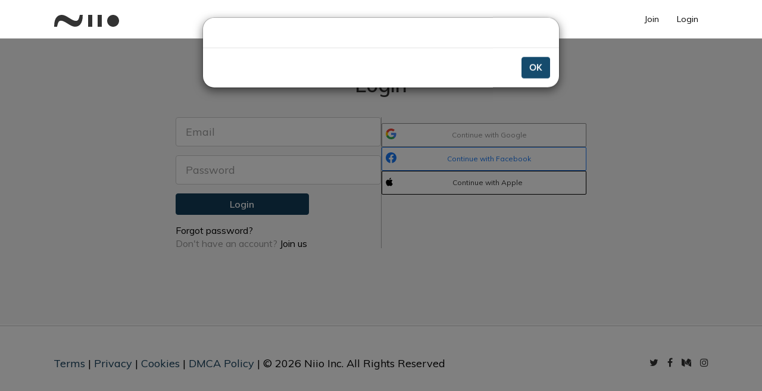

--- FILE ---
content_type: text/html
request_url: https://www.niio.com/patrick.tresset/main
body_size: 2432
content:
<!doctype html><html id="ng-app" ng-class="{'home-page': $root.homepage}"><head ng-cloak><title ng-if="$root.homepage">Niio Art - Manage, Distribute and Display Video Art & Digital Artforms.</title><title ng-if="!$platformManager.platform.capital && !$root.homepage">Loading...</title><title ng-bind="$platformManager.platform.name.toUpperCase() + pageTitle" ng-if="$platformManager.platform.capital && !$root.homepage"></title><meta content="Niio Art - Manage, Distribute and Display Video Art & Digital Artforms." name="title" ng-if="$root.homepage"/><meta content="Loading..." name="title" ng-if="!$platformManager.platform.capital && !$root.homepage"/><meta content="{{ $platformManager.platform.name.toUpperCase() + pageTitle }}" name="title" ng-if="$platformManager.platform.capital && !$root.homepage"/><meta charset="utf-8"/><meta content="text/html;charset=UTF-8" http-equiv="Content-type"/><meta content="IE=edge,chrome=1" http-equiv="X-UA-Compatible"/><meta content="initial-scale=1,user-scalable=no,width=device-width" name="viewport"/><meta content="yes" name="apple-mobile-web-app-capable"/><meta content="black-translucent" name="apple-mobile-web-app-status-bar-style"/><meta content="app-id=1489485883, app-argument={{$root.$location.absUrl()}}" name="apple-itunes-app" ng-if="!$root.fromPlayer && !$root.fromIframe"/><meta name="fragment" content="!"/><base href="/" target="_blank"/><meta http-equiv="Cache-Control" content="no-cache, no-store, must-revalidate"/><meta http-equiv="Pragma" content="no-cache"/><meta http-equiv="Expires" content="0"/><meta content="One comprehensive video art platform & pro tools for artists, galleries and collection owners to manage, display and securely distribute moving image & digital artworks, 4K to VR" name="description"/><meta content="Niio, Art, Video Art, Moving Image, Digital Art, Platform, Player, 4K, UHD, Media Art, Artcast, Generative, VR, AR, PRO tools, Console, Framed Display, Screen, Digital Canvas, Marketplace, Limited Edition, Collection Management" name="keywords"/><meta content="Niio" property="og:site_name"/><meta content="Niio Art - Manage, Distribute and Display Video Art & Digital Artforms." property="og:title"/><meta content="One comprehensive video art platform & pro tools for artists, galleries and collection owners to manage, display and securely distribute moving image & digital artworks, 4K to VR" property="og:description"/><meta content="https://www.niio.com/img/brand/logo.png" itemprop="image" property="og:image:secure_url"/><meta content="website" property="og:type"/><meta content="summary" name="twitter:card"/><meta content="@niioart" name="twitter:site"/><meta content="Niio Art - Manage, Distribute and Display Video Art & Digital Artforms." name="twitter:title"/><meta content="One comprehensive video art platform & pro tools for artists, galleries and collection owners to manage, display and securely distribute moving image & digital artworks, 4K to VR" name="twitter:description"/><meta content="https://www.niio.com/img/brand/logo.png" name="twitter:image"/><meta content="Niio" name="twitter:app:name:iphone"/><meta content="990357598" name="twitter:app:id:iphone"/><meta content="niio://tab/discover" name="twitter:app:url:iphone"/><meta content="Niio" name="twitter:app:name:ipad"/><meta content="990357598" name="twitter:app:id:ipad"/><meta content="niio://tab/discover" name="twitter:app:url:ipad"/><meta content="Niio" name="twitter:app:name:googleplay"/><meta content="com.niio.app" name="twitter:app:id:googleplay"/><meta content="https://play.google.com/store/apps/details?id=com.niio.app" name="twitter:app:url:googleplay"/><link href="img/brand/favicon_niio.ico" ng-if="$platformManager.platform.name === 'niio'" rel="shortcut icon" type="image/x-icon"/><link href="img/brand/favicon_novu.ico" ng-if="$platformManager.platform.name === 'novu'" rel="shortcut icon" type="image/x-icon"/><style>@font-face {
                font-family: VideoJS;
                src: url('assets/media/VideoJS.ttf') format('truetype'),
                    url('assets/media/VideoJS.eot?#iefix') format('embedded-opentype'),
                    url('assets/media/VideoJS.woff') format('woff');
                font-weight: 400;
                font-style: normal;
            }</style><script type="application/ld+json">[
                {
                    "@context": "http://schema.org",
                    "@type": "WebSite",
                    "name": "Niio",
                    "alternateName": "Niio - The Home for Digital Art",
                    "url": "https://www.niio.com",
                    "potentialAction": {
                        "@type": "SearchAction",
                        "target": "https://www.niio.com/search/all/{search_term_string}",
                        "query-input": "required name=search_term_string"
                    }
                },
                {
                    "@context": "http://schema.org",
                    "@type": "Organization",
                    "name": "Niio",
                    "url": "https://www.niio.com",
                    "logo": "https://www.niio.com/img/brand/logo.png",
                    "sameAs": [
                        "http://www.facebook.com/niioart",
                        "http://twitter.com/@niioart",
                        "http://instagram.com/niioart",
                        "http://medium.com/@niioart"
                    ]
                }
            ]</script><link href="//fonts.googleapis.com/css?family=Muli:200i,300,400,400i,600" rel="stylesheet"/><link href="//fonts.googleapis.com/css?family=Open+Sans" rel="stylesheet"/><script src="https://cdnjs.cloudflare.com/polyfill/v3/polyfill.min.js" type="15bac416804f89b1eb014d6b-text/javascript"></script><google-analytics></google-analytics><script src="https://use.typekit.net/hab8djp.js" type="15bac416804f89b1eb014d6b-text/javascript"></script><script type="15bac416804f89b1eb014d6b-text/javascript">try {
                Typekit.load({ async: true });
            } catch (e) {}</script><script async defer="defer" ng-src="{{'https://www.google.com/recaptcha/api.js?render=' + $root.GOOGLE_RECAPTCHA | trustThisUrl}}" type="15bac416804f89b1eb014d6b-text/javascript"></script><link href="vendors.3c430b9793b509952429.css" rel="stylesheet"><link href="index.4bd238d41d8b4dd77b00.css" rel="stylesheet"></head><body ng-class="getBodyClasses()" ng-cloak><div id="cookie_consent_placeholder"></div><div pending-requests></div><notifications style="position: relative; z-index: 99999"></notifications><div class="wrap" ng-class="{'blur': $root.isBlur}" ng-if="!$root.redirecting"><nav class="main-nav navbar navbar-fixed-top navbar-default" ng-class="{'intro': $root.homepage}" ng-cloak ng-if="!$root.fromPlayer && !$root.fromIframe" ng-include="'modules/core/views/header.client.view.html'" role="navigation" style="z-index: 10000"></nav><div class="view-container" ng-class="{'view-container-add-padding': $user.exists() && ($root.pendingPayment)}" data-ui-view></div><div class="push" ng-if="!$root.fromPlayer && !$root.fromIframe"></div></div><div class="sticky-slot"><mobile-banner ng-if="(!$root.fromPlayer && !$root.fromIframe) || $root.fromTvOS"></mobile-banner><div class="cc-wrapper"></div></div><div ng-if="$platformManager.platform.capital"><footer class="main-footer" ng-include="'modules/core/views/footer.client.view.html'" ng-class="{'blur': $root.isBlur}" ng-controller="FooterController" ng-if="!$root.fromPlayer && !$root.redirecting && !$root.fromIframe" ng-cloak></footer></div><uploads-button></uploads-button><script src="//sdk.pushy.me/web/1.0.8/pushy-sdk.js" defer="defer" type="15bac416804f89b1eb014d6b-text/javascript"></script><script src="https://appleid.cdn-apple.com/appleauth/static/jsapi/appleid/1/en_US/appleid.auth.js" type="15bac416804f89b1eb014d6b-text/javascript"></script><script src="https://js.chargebee.com/v2/chargebee.js" type="15bac416804f89b1eb014d6b-text/javascript"></script><script src="https://pay.google.com/gp/p/js/pay.js" type="15bac416804f89b1eb014d6b-text/javascript"></script><script src="runtime.cd72b187300e4e210928.js" type="15bac416804f89b1eb014d6b-text/javascript"></script><script src="angular.186a8c200be87c8fe0fb.js" type="15bac416804f89b1eb014d6b-text/javascript"></script><script src="vendors.2da0b36720f32260fe22.js" type="15bac416804f89b1eb014d6b-text/javascript"></script><script src="vendor.9967333ea88a181e274e.js" type="15bac416804f89b1eb014d6b-text/javascript"></script><script src="index.18ad6751c13ef4a9beea.js" type="15bac416804f89b1eb014d6b-text/javascript"></script><script src="/cdn-cgi/scripts/7d0fa10a/cloudflare-static/rocket-loader.min.js" data-cf-settings="15bac416804f89b1eb014d6b-|49" defer></script></body></html>

--- FILE ---
content_type: text/css
request_url: https://www.niio.com/index.4bd238d41d8b4dd77b00.css
body_size: 86311
content:
[ng\:cloak],[ng-cloak],[data-ng-cloak],[x-ng-cloak],.ng-cloak,.x-ng-cloak{display:none !important}body{padding-right:0 !important;padding-left:0 !important}@font-face{font-family:"VideoJS";src:url(VideoJS.svg) format("svg");src:url(VideoJS.svg) format("embedded-opentype"),url(VideoJS.woff) format("woff"),url(VideoJS.ttf) format("truetype");font-weight:normal;font-style:normal}.color-preview{display:inline-block;width:25px;height:25px;vertical-align:-8px;border:#000 solid 1px}.pull-right,.thumbnail-expanded .thumbnail-action,.artcast-thumbnail .thumbnail-expanded .thumbnail-action,.catalog-thumbnail .thumbnail-expanded .thumbnail-action,.artwork-thumbnail .thumbnail-expanded .thumbnail-action,.devices-table-buttons{float:right !important}.pull-left,.nft-label,.thumbnail-label,.devices-table-buttons .devices-table-buttons-actions{float:left !important}.dropdown-menu{z-index:10002 !important}.dropdown-menu.header-dropdown{min-width:260px;overflow:auto;max-height:calc(100vh - 60px)}@media(max-width: 992px){.dropdown-menu.header-dropdown{max-height:calc(100vh - 150px)}}@media(max-width: 768px){.is-admin .dropdown-menu.header-dropdown{max-height:calc(100vh - 230px)}}.dropdown-menu.header-dropdown li>a:hover{background:transparent none repeat 0 0 / auto auto padding-box border-box scroll;background:initial}.dropdown-menu.header-dropdown .dropdown-link{display:flex;justify-content:flex-start;align-items:center;font-family:"MuseoSansFixed",sans-serif;font-weight:700;font-size:16px;line-height:17px;color:#231f20;cursor:pointer;padding:10px 20px}@media(max-width: 600px){.dropdown-menu.header-dropdown .dropdown-link{padding:12px 20px}}.dropdown-menu.header-dropdown .dropdown-link:hover{color:#4a4a4a}.dropdown-menu.header-dropdown .dropdown-link span svg{display:inline;width:1em;height:auto;font-size:24px;vertical-align:middle;margin-right:7px}.dropdown-menu.header-dropdown .dropdown-link-grey{color:#6f6f6f}tags-input.has-tags input{display:none}.custom-tags.ng-pristine .tags{box-shadow:inset 0 1px 1px rgba(0,0,0,.075);border:1px solid #ccc}.blur{-webkit-filter:blur(3px) grayscale(25%)}/*!
 *  Font Awesome 4.7.0 by @davegandy - http://fontawesome.io - @fontawesome
 *  License - http://fontawesome.io/license (Font: SIL OFL 1.1, CSS: MIT License)
 */@font-face{font-family:"FontAwesome";src:url(fontawesome-webfont.eot?v=4.7.0);src:url(fontawesome-webfont.eot??#iefix&v=4.7.0) format("embedded-opentype"),url(fontawesome-webfont.woff2?v=4.7.0) format("woff2"),url(fontawesome-webfont.woff?v=4.7.0) format("woff"),url(fontawesome-webfont.ttf?v=4.7.0) format("truetype"),url(fontawesome-webfont.svg?v=4.7.0#fontawesomeregular) format("svg");font-weight:normal;font-style:normal}.fa{display:inline-block;font:normal normal normal 14px/1 FontAwesome;font-size:inherit;text-rendering:auto;-webkit-font-smoothing:antialiased;-moz-osx-font-smoothing:grayscale}.fa-lg{font-size:1.3333333333em;line-height:.75em;vertical-align:-15%}.fa-2x{font-size:2em}.fa-3x{font-size:3em}.fa-4x{font-size:4em}.fa-5x{font-size:5em}.fa-fw{width:1.2857142857em;text-align:center}.fa-ul{padding-left:0;margin-left:2.1428571429em;list-style-type:none}.fa-ul>li{position:relative}.fa-li{position:absolute;left:-2.1428571429em;width:2.1428571429em;top:.1428571429em;text-align:center}.fa-li.fa-lg{left:-1.8571428571em}.fa-border{padding:.2em .25em .15em;border:solid .08em #eee;border-radius:.1em}.fa-pull-left{float:left}.fa-pull-right{float:right}.fa.fa-pull-left{margin-right:.3em}.fa.fa-pull-right{margin-left:.3em}.pull-right,.thumbnail-expanded .thumbnail-action,.artcast-thumbnail .thumbnail-expanded .thumbnail-action,.catalog-thumbnail .thumbnail-expanded .thumbnail-action,.artwork-thumbnail .thumbnail-expanded .thumbnail-action,.devices-table-buttons{float:right}.pull-left,.nft-label,.thumbnail-label,.devices-table-buttons .devices-table-buttons-actions{float:left}.fa.pull-left,.fa.nft-label,.fa.thumbnail-label,.devices-table-buttons .fa.devices-table-buttons-actions{margin-right:.3em}.fa.pull-right,.thumbnail-expanded .fa.thumbnail-action,.fa.devices-table-buttons{margin-left:.3em}.fa-spin{animation:fa-spin 2s infinite linear}.fa-pulse{animation:fa-spin 1s infinite steps(8)}@keyframes fa-spin{0%{transform:rotate(0deg)}100%{transform:rotate(359deg)}}.fa-rotate-90{-ms-filter:"progid:DXImageTransform.Microsoft.BasicImage(rotation=1)";transform:rotate(90deg)}.fa-rotate-180{-ms-filter:"progid:DXImageTransform.Microsoft.BasicImage(rotation=2)";transform:rotate(180deg)}.fa-rotate-270{-ms-filter:"progid:DXImageTransform.Microsoft.BasicImage(rotation=3)";transform:rotate(270deg)}.fa-flip-horizontal{-ms-filter:"progid:DXImageTransform.Microsoft.BasicImage(rotation=0, mirror=1)";transform:scale(-1, 1)}.fa-flip-vertical{-ms-filter:"progid:DXImageTransform.Microsoft.BasicImage(rotation=2, mirror=1)";transform:scale(1, -1)}:root .fa-rotate-90,:root .fa-rotate-180,:root .fa-rotate-270,:root .fa-flip-horizontal,:root .fa-flip-vertical{filter:none}.fa-stack{position:relative;display:inline-block;width:2em;height:2em;line-height:2em;vertical-align:middle}.fa-stack-1x,.fa-stack-2x{position:absolute;left:0;width:100%;text-align:center}.fa-stack-1x{line-height:inherit}.fa-stack-2x{font-size:2em}.fa-inverse{color:#fff}.fa-glass:before{content:""}.fa-music:before{content:""}.fa-search:before{content:""}.fa-envelope-o:before{content:""}.fa-heart:before{content:""}.fa-star:before{content:""}.fa-star-o:before{content:""}.fa-user:before{content:""}.fa-film:before{content:""}.fa-th-large:before{content:""}.fa-th:before{content:""}.fa-th-list:before{content:""}.fa-check:before{content:""}.fa-remove:before,.fa-close:before,.fa-times:before{content:""}.fa-search-plus:before{content:""}.fa-search-minus:before{content:""}.fa-power-off:before{content:""}.fa-signal:before{content:""}.fa-gear:before,.fa-cog:before{content:""}.fa-trash-o:before{content:""}.fa-home:before{content:""}.fa-file-o:before{content:""}.fa-clock-o:before{content:""}.fa-road:before{content:""}.fa-download:before{content:""}.fa-arrow-circle-o-down:before{content:""}.fa-arrow-circle-o-up:before{content:""}.fa-inbox:before{content:""}.fa-play-circle-o:before{content:""}.fa-rotate-right:before,.fa-repeat:before{content:""}.fa-refresh:before{content:""}.fa-list-alt:before{content:""}.fa-lock:before{content:""}.fa-flag:before{content:""}.fa-headphones:before{content:""}.fa-volume-off:before{content:""}.fa-volume-down:before{content:""}.fa-volume-up:before{content:""}.fa-qrcode:before{content:""}.fa-barcode:before{content:""}.fa-tag:before{content:""}.fa-tags:before{content:""}.fa-book:before{content:""}.fa-bookmark:before{content:""}.fa-print:before{content:""}.fa-camera:before{content:""}.fa-font:before{content:""}.fa-bold:before{content:""}.fa-italic:before{content:""}.fa-text-height:before{content:""}.fa-text-width:before{content:""}.fa-align-left:before{content:""}.fa-align-center:before{content:""}.fa-align-right:before{content:""}.fa-align-justify:before{content:""}.fa-list:before{content:""}.fa-dedent:before,.fa-outdent:before{content:""}.fa-indent:before{content:""}.fa-video-camera:before{content:""}.fa-photo:before,.fa-image:before,.fa-picture-o:before{content:""}.fa-pencil:before{content:""}.fa-map-marker:before{content:""}.fa-adjust:before{content:""}.fa-tint:before{content:""}.fa-edit:before,.fa-pencil-square-o:before{content:""}.fa-share-square-o:before{content:""}.fa-check-square-o:before{content:""}.fa-arrows:before{content:""}.fa-step-backward:before{content:""}.fa-fast-backward:before{content:""}.fa-backward:before{content:""}.fa-play:before{content:""}.fa-pause:before{content:""}.fa-stop:before{content:""}.fa-forward:before{content:""}.fa-fast-forward:before{content:""}.fa-step-forward:before{content:""}.fa-eject:before{content:""}.fa-chevron-left:before{content:""}.fa-chevron-right:before{content:""}.fa-plus-circle:before{content:""}.fa-minus-circle:before{content:""}.fa-times-circle:before{content:""}.fa-check-circle:before{content:""}.fa-question-circle:before{content:""}.fa-info-circle:before{content:""}.fa-crosshairs:before{content:""}.fa-times-circle-o:before{content:""}.fa-check-circle-o:before{content:""}.fa-ban:before{content:""}.fa-arrow-left:before{content:""}.fa-arrow-right:before{content:""}.fa-arrow-up:before{content:""}.fa-arrow-down:before{content:""}.fa-mail-forward:before,.fa-share:before{content:""}.fa-expand:before{content:""}.fa-compress:before{content:""}.fa-plus:before{content:""}.fa-minus:before{content:""}.fa-asterisk:before{content:""}.fa-exclamation-circle:before{content:""}.fa-gift:before{content:""}.fa-leaf:before{content:""}.fa-fire:before{content:""}.fa-eye:before{content:""}.fa-eye-slash:before{content:""}.fa-warning:before,.fa-exclamation-triangle:before{content:""}.fa-plane:before{content:""}.fa-calendar:before{content:""}.fa-random:before{content:""}.fa-comment:before{content:""}.fa-magnet:before{content:""}.fa-chevron-up:before{content:""}.fa-chevron-down:before{content:""}.fa-retweet:before{content:""}.fa-shopping-cart:before{content:""}.fa-folder:before{content:""}.fa-folder-open:before{content:""}.fa-arrows-v:before{content:""}.fa-arrows-h:before{content:""}.fa-bar-chart-o:before,.fa-bar-chart:before{content:""}.fa-twitter-square:before{content:""}.fa-facebook-square:before{content:""}.fa-camera-retro:before{content:""}.fa-key:before{content:""}.fa-gears:before,.fa-cogs:before{content:""}.fa-comments:before{content:""}.fa-thumbs-o-up:before{content:""}.fa-thumbs-o-down:before{content:""}.fa-star-half:before{content:""}.fa-heart-o:before{content:""}.fa-sign-out:before{content:""}.fa-linkedin-square:before{content:""}.fa-thumb-tack:before{content:""}.fa-external-link:before{content:""}.fa-sign-in:before{content:""}.fa-trophy:before{content:""}.fa-github-square:before{content:""}.fa-upload:before{content:""}.fa-lemon-o:before{content:""}.fa-phone:before{content:""}.fa-square-o:before{content:""}.fa-bookmark-o:before{content:""}.fa-phone-square:before{content:""}.fa-twitter:before{content:""}.fa-facebook-f:before,.fa-facebook:before{content:""}.fa-github:before{content:""}.fa-unlock:before{content:""}.fa-credit-card:before{content:""}.fa-feed:before,.fa-rss:before{content:""}.fa-hdd-o:before{content:""}.fa-bullhorn:before{content:""}.fa-bell:before{content:""}.fa-certificate:before{content:""}.fa-hand-o-right:before{content:""}.fa-hand-o-left:before{content:""}.fa-hand-o-up:before{content:""}.fa-hand-o-down:before{content:""}.fa-arrow-circle-left:before{content:""}.fa-arrow-circle-right:before{content:""}.fa-arrow-circle-up:before{content:""}.fa-arrow-circle-down:before{content:""}.fa-globe:before{content:""}.fa-wrench:before{content:""}.fa-tasks:before{content:""}.fa-filter:before{content:""}.fa-briefcase:before{content:""}.fa-arrows-alt:before{content:""}.fa-group:before,.fa-users:before{content:""}.fa-chain:before,.fa-link:before{content:""}.fa-cloud:before{content:""}.fa-flask:before{content:""}.fa-cut:before,.fa-scissors:before{content:""}.fa-copy:before,.fa-files-o:before{content:""}.fa-paperclip:before{content:""}.fa-save:before,.fa-floppy-o:before{content:""}.fa-square:before{content:""}.fa-navicon:before,.fa-reorder:before,.fa-bars:before{content:""}.fa-list-ul:before{content:""}.fa-list-ol:before{content:""}.fa-strikethrough:before{content:""}.fa-underline:before{content:""}.fa-table:before{content:""}.fa-magic:before{content:""}.fa-truck:before{content:""}.fa-pinterest:before{content:""}.fa-pinterest-square:before{content:""}.fa-google-plus-square:before{content:""}.fa-google-plus:before{content:""}.fa-money:before{content:""}.fa-caret-down:before{content:""}.fa-caret-up:before{content:""}.fa-caret-left:before{content:""}.fa-caret-right:before{content:""}.fa-columns:before{content:""}.fa-unsorted:before,.fa-sort:before{content:""}.fa-sort-down:before,.fa-sort-desc:before{content:""}.fa-sort-up:before,.fa-sort-asc:before{content:""}.fa-envelope:before{content:""}.fa-linkedin:before{content:""}.fa-rotate-left:before,.fa-undo:before{content:""}.fa-legal:before,.fa-gavel:before{content:""}.fa-dashboard:before,.fa-tachometer:before{content:""}.fa-comment-o:before{content:""}.fa-comments-o:before{content:""}.fa-flash:before,.fa-bolt:before{content:""}.fa-sitemap:before{content:""}.fa-umbrella:before{content:""}.fa-paste:before,.fa-clipboard:before{content:""}.fa-lightbulb-o:before{content:""}.fa-exchange:before{content:""}.fa-cloud-download:before{content:""}.fa-cloud-upload:before{content:""}.fa-user-md:before{content:""}.fa-stethoscope:before{content:""}.fa-suitcase:before{content:""}.fa-bell-o:before{content:""}.fa-coffee:before{content:""}.fa-cutlery:before{content:""}.fa-file-text-o:before{content:""}.fa-building-o:before{content:""}.fa-hospital-o:before{content:""}.fa-ambulance:before{content:""}.fa-medkit:before{content:""}.fa-fighter-jet:before{content:""}.fa-beer:before{content:""}.fa-h-square:before{content:""}.fa-plus-square:before{content:""}.fa-angle-double-left:before{content:""}.fa-angle-double-right:before{content:""}.fa-angle-double-up:before{content:""}.fa-angle-double-down:before{content:""}.fa-angle-left:before{content:""}.fa-angle-right:before{content:""}.fa-angle-up:before{content:""}.fa-angle-down:before{content:""}.fa-desktop:before{content:""}.fa-laptop:before{content:""}.fa-tablet:before{content:""}.fa-mobile-phone:before,.fa-mobile:before{content:""}.fa-circle-o:before{content:""}.fa-quote-left:before{content:""}.fa-quote-right:before{content:""}.fa-spinner:before{content:""}.fa-circle:before{content:""}.fa-mail-reply:before,.fa-reply:before{content:""}.fa-github-alt:before{content:""}.fa-folder-o:before{content:""}.fa-folder-open-o:before{content:""}.fa-smile-o:before{content:""}.fa-frown-o:before{content:""}.fa-meh-o:before{content:""}.fa-gamepad:before{content:""}.fa-keyboard-o:before{content:""}.fa-flag-o:before{content:""}.fa-flag-checkered:before{content:""}.fa-terminal:before{content:""}.fa-code:before{content:""}.fa-mail-reply-all:before,.fa-reply-all:before{content:""}.fa-star-half-empty:before,.fa-star-half-full:before,.fa-star-half-o:before{content:""}.fa-location-arrow:before{content:""}.fa-crop:before{content:""}.fa-code-fork:before{content:""}.fa-unlink:before,.fa-chain-broken:before{content:""}.fa-question:before{content:""}.fa-info:before{content:""}.fa-exclamation:before{content:""}.fa-superscript:before{content:""}.fa-subscript:before{content:""}.fa-eraser:before{content:""}.fa-puzzle-piece:before{content:""}.fa-microphone:before{content:""}.fa-microphone-slash:before{content:""}.fa-shield:before{content:""}.fa-calendar-o:before{content:""}.fa-fire-extinguisher:before{content:""}.fa-rocket:before{content:""}.fa-maxcdn:before{content:""}.fa-chevron-circle-left:before{content:""}.fa-chevron-circle-right:before{content:""}.fa-chevron-circle-up:before{content:""}.fa-chevron-circle-down:before{content:""}.fa-html5:before{content:""}.fa-css3:before{content:""}.fa-anchor:before{content:""}.fa-unlock-alt:before{content:""}.fa-bullseye:before{content:""}.fa-ellipsis-h:before{content:""}.fa-ellipsis-v:before{content:""}.fa-rss-square:before{content:""}.fa-play-circle:before{content:""}.fa-ticket:before{content:""}.fa-minus-square:before{content:""}.fa-minus-square-o:before{content:""}.fa-level-up:before{content:""}.fa-level-down:before{content:""}.fa-check-square:before{content:""}.fa-pencil-square:before{content:""}.fa-external-link-square:before{content:""}.fa-share-square:before{content:""}.fa-compass:before{content:""}.fa-toggle-down:before,.fa-caret-square-o-down:before{content:""}.fa-toggle-up:before,.fa-caret-square-o-up:before{content:""}.fa-toggle-right:before,.fa-caret-square-o-right:before{content:""}.fa-euro:before,.fa-eur:before{content:""}.fa-gbp:before{content:""}.fa-dollar:before,.fa-usd:before{content:""}.fa-rupee:before,.fa-inr:before{content:""}.fa-cny:before,.fa-rmb:before,.fa-yen:before,.fa-jpy:before{content:""}.fa-ruble:before,.fa-rouble:before,.fa-rub:before{content:""}.fa-won:before,.fa-krw:before{content:""}.fa-bitcoin:before,.fa-btc:before{content:""}.fa-file:before{content:""}.fa-file-text:before{content:""}.fa-sort-alpha-asc:before{content:""}.fa-sort-alpha-desc:before{content:""}.fa-sort-amount-asc:before{content:""}.fa-sort-amount-desc:before{content:""}.fa-sort-numeric-asc:before{content:""}.fa-sort-numeric-desc:before{content:""}.fa-thumbs-up:before{content:""}.fa-thumbs-down:before{content:""}.fa-youtube-square:before{content:""}.fa-youtube:before{content:""}.fa-xing:before{content:""}.fa-xing-square:before{content:""}.fa-youtube-play:before{content:""}.fa-dropbox:before{content:""}.fa-stack-overflow:before{content:""}.fa-instagram:before{content:""}.fa-flickr:before{content:""}.fa-adn:before{content:""}.fa-bitbucket:before{content:""}.fa-bitbucket-square:before{content:""}.fa-tumblr:before{content:""}.fa-tumblr-square:before{content:""}.fa-long-arrow-down:before{content:""}.fa-long-arrow-up:before{content:""}.fa-long-arrow-left:before{content:""}.fa-long-arrow-right:before{content:""}.fa-apple:before{content:""}.fa-windows:before{content:""}.fa-android:before{content:""}.fa-linux:before{content:""}.fa-dribbble:before{content:""}.fa-skype:before{content:""}.fa-foursquare:before{content:""}.fa-trello:before{content:""}.fa-female:before{content:""}.fa-male:before{content:""}.fa-gittip:before,.fa-gratipay:before{content:""}.fa-sun-o:before{content:""}.fa-moon-o:before{content:""}.fa-archive:before{content:""}.fa-bug:before{content:""}.fa-vk:before{content:""}.fa-weibo:before{content:""}.fa-renren:before{content:""}.fa-pagelines:before{content:""}.fa-stack-exchange:before{content:""}.fa-arrow-circle-o-right:before{content:""}.fa-arrow-circle-o-left:before{content:""}.fa-toggle-left:before,.fa-caret-square-o-left:before{content:""}.fa-dot-circle-o:before{content:""}.fa-wheelchair:before{content:""}.fa-vimeo-square:before{content:""}.fa-turkish-lira:before,.fa-try:before{content:""}.fa-plus-square-o:before{content:""}.fa-space-shuttle:before{content:""}.fa-slack:before{content:""}.fa-envelope-square:before{content:""}.fa-wordpress:before{content:""}.fa-openid:before{content:""}.fa-institution:before,.fa-bank:before,.fa-university:before{content:""}.fa-mortar-board:before,.fa-graduation-cap:before{content:""}.fa-yahoo:before{content:""}.fa-google:before{content:""}.fa-reddit:before{content:""}.fa-reddit-square:before{content:""}.fa-stumbleupon-circle:before{content:""}.fa-stumbleupon:before{content:""}.fa-delicious:before{content:""}.fa-digg:before{content:""}.fa-pied-piper-pp:before{content:""}.fa-pied-piper-alt:before{content:""}.fa-drupal:before{content:""}.fa-joomla:before{content:""}.fa-language:before{content:""}.fa-fax:before{content:""}.fa-building:before{content:""}.fa-child:before{content:""}.fa-paw:before{content:""}.fa-spoon:before{content:""}.fa-cube:before{content:""}.fa-cubes:before{content:""}.fa-behance:before{content:""}.fa-behance-square:before{content:""}.fa-steam:before{content:""}.fa-steam-square:before{content:""}.fa-recycle:before{content:""}.fa-automobile:before,.fa-car:before{content:""}.fa-cab:before,.fa-taxi:before{content:""}.fa-tree:before{content:""}.fa-spotify:before{content:""}.fa-deviantart:before{content:""}.fa-soundcloud:before{content:""}.fa-database:before{content:""}.fa-file-pdf-o:before{content:""}.fa-file-word-o:before{content:""}.fa-file-excel-o:before{content:""}.fa-file-powerpoint-o:before{content:""}.fa-file-photo-o:before,.fa-file-picture-o:before,.fa-file-image-o:before{content:""}.fa-file-zip-o:before,.fa-file-archive-o:before{content:""}.fa-file-sound-o:before,.fa-file-audio-o:before{content:""}.fa-file-movie-o:before,.fa-file-video-o:before{content:""}.fa-file-code-o:before{content:""}.fa-vine:before{content:""}.fa-codepen:before{content:""}.fa-jsfiddle:before{content:""}.fa-life-bouy:before,.fa-life-buoy:before,.fa-life-saver:before,.fa-support:before,.fa-life-ring:before{content:""}.fa-circle-o-notch:before{content:""}.fa-ra:before,.fa-resistance:before,.fa-rebel:before{content:""}.fa-ge:before,.fa-empire:before{content:""}.fa-git-square:before{content:""}.fa-git:before{content:""}.fa-y-combinator-square:before,.fa-yc-square:before,.fa-hacker-news:before{content:""}.fa-tencent-weibo:before{content:""}.fa-qq:before{content:""}.fa-wechat:before,.fa-weixin:before{content:""}.fa-send:before,.fa-paper-plane:before{content:""}.fa-send-o:before,.fa-paper-plane-o:before{content:""}.fa-history:before{content:""}.fa-circle-thin:before{content:""}.fa-header:before{content:""}.fa-paragraph:before{content:""}.fa-sliders:before{content:""}.fa-share-alt:before{content:""}.fa-share-alt-square:before{content:""}.fa-bomb:before{content:""}.fa-soccer-ball-o:before,.fa-futbol-o:before{content:""}.fa-tty:before{content:""}.fa-binoculars:before{content:""}.fa-plug:before{content:""}.fa-slideshare:before{content:""}.fa-twitch:before{content:""}.fa-yelp:before{content:""}.fa-newspaper-o:before{content:""}.fa-wifi:before{content:""}.fa-calculator:before{content:""}.fa-paypal:before{content:""}.fa-google-wallet:before{content:""}.fa-cc-visa:before{content:""}.fa-cc-mastercard:before{content:""}.fa-cc-discover:before{content:""}.fa-cc-amex:before{content:""}.fa-cc-paypal:before{content:""}.fa-cc-stripe:before{content:""}.fa-bell-slash:before{content:""}.fa-bell-slash-o:before{content:""}.fa-trash:before{content:""}.fa-copyright:before{content:""}.fa-at:before{content:""}.fa-eyedropper:before{content:""}.fa-paint-brush:before{content:""}.fa-birthday-cake:before{content:""}.fa-area-chart:before{content:""}.fa-pie-chart:before{content:""}.fa-line-chart:before{content:""}.fa-lastfm:before{content:""}.fa-lastfm-square:before{content:""}.fa-toggle-off:before{content:""}.fa-toggle-on:before{content:""}.fa-bicycle:before{content:""}.fa-bus:before{content:""}.fa-ioxhost:before{content:""}.fa-angellist:before{content:""}.fa-cc:before{content:""}.fa-shekel:before,.fa-sheqel:before,.fa-ils:before{content:""}.fa-meanpath:before{content:""}.fa-buysellads:before{content:""}.fa-connectdevelop:before{content:""}.fa-dashcube:before{content:""}.fa-forumbee:before{content:""}.fa-leanpub:before{content:""}.fa-sellsy:before{content:""}.fa-shirtsinbulk:before{content:""}.fa-simplybuilt:before{content:""}.fa-skyatlas:before{content:""}.fa-cart-plus:before{content:""}.fa-cart-arrow-down:before{content:""}.fa-diamond:before{content:""}.fa-ship:before{content:""}.fa-user-secret:before{content:""}.fa-motorcycle:before{content:""}.fa-street-view:before{content:""}.fa-heartbeat:before{content:""}.fa-venus:before{content:""}.fa-mars:before{content:""}.fa-mercury:before{content:""}.fa-intersex:before,.fa-transgender:before{content:""}.fa-transgender-alt:before{content:""}.fa-venus-double:before{content:""}.fa-mars-double:before{content:""}.fa-venus-mars:before{content:""}.fa-mars-stroke:before{content:""}.fa-mars-stroke-v:before{content:""}.fa-mars-stroke-h:before{content:""}.fa-neuter:before{content:""}.fa-genderless:before{content:""}.fa-facebook-official:before{content:""}.fa-pinterest-p:before{content:""}.fa-whatsapp:before{content:""}.fa-server:before{content:""}.fa-user-plus:before{content:""}.fa-user-times:before{content:""}.fa-hotel:before,.fa-bed:before{content:""}.fa-viacoin:before{content:""}.fa-train:before{content:""}.fa-subway:before{content:""}.fa-medium:before{content:""}.fa-yc:before,.fa-y-combinator:before{content:""}.fa-optin-monster:before{content:""}.fa-opencart:before{content:""}.fa-expeditedssl:before{content:""}.fa-battery-4:before,.fa-battery:before,.fa-battery-full:before{content:""}.fa-battery-3:before,.fa-battery-three-quarters:before{content:""}.fa-battery-2:before,.fa-battery-half:before{content:""}.fa-battery-1:before,.fa-battery-quarter:before{content:""}.fa-battery-0:before,.fa-battery-empty:before{content:""}.fa-mouse-pointer:before{content:""}.fa-i-cursor:before{content:""}.fa-object-group:before{content:""}.fa-object-ungroup:before{content:""}.fa-sticky-note:before{content:""}.fa-sticky-note-o:before{content:""}.fa-cc-jcb:before{content:""}.fa-cc-diners-club:before{content:""}.fa-clone:before{content:""}.fa-balance-scale:before{content:""}.fa-hourglass-o:before{content:""}.fa-hourglass-1:before,.fa-hourglass-start:before{content:""}.fa-hourglass-2:before,.fa-hourglass-half:before{content:""}.fa-hourglass-3:before,.fa-hourglass-end:before{content:""}.fa-hourglass:before{content:""}.fa-hand-grab-o:before,.fa-hand-rock-o:before{content:""}.fa-hand-stop-o:before,.fa-hand-paper-o:before{content:""}.fa-hand-scissors-o:before{content:""}.fa-hand-lizard-o:before{content:""}.fa-hand-spock-o:before{content:""}.fa-hand-pointer-o:before{content:""}.fa-hand-peace-o:before{content:""}.fa-trademark:before{content:""}.fa-registered:before{content:""}.fa-creative-commons:before{content:""}.fa-gg:before{content:""}.fa-gg-circle:before{content:""}.fa-tripadvisor:before{content:""}.fa-odnoklassniki:before{content:""}.fa-odnoklassniki-square:before{content:""}.fa-get-pocket:before{content:""}.fa-wikipedia-w:before{content:""}.fa-safari:before{content:""}.fa-chrome:before{content:""}.fa-firefox:before{content:""}.fa-opera:before{content:""}.fa-internet-explorer:before{content:""}.fa-tv:before,.fa-television:before{content:""}.fa-contao:before{content:""}.fa-500px:before{content:""}.fa-amazon:before{content:""}.fa-calendar-plus-o:before{content:""}.fa-calendar-minus-o:before{content:""}.fa-calendar-times-o:before{content:""}.fa-calendar-check-o:before{content:""}.fa-industry:before{content:""}.fa-map-pin:before{content:""}.fa-map-signs:before{content:""}.fa-map-o:before{content:""}.fa-map:before{content:""}.fa-commenting:before{content:""}.fa-commenting-o:before{content:""}.fa-houzz:before{content:""}.fa-vimeo:before{content:""}.fa-black-tie:before{content:""}.fa-fonticons:before{content:""}.fa-reddit-alien:before{content:""}.fa-edge:before{content:""}.fa-credit-card-alt:before{content:""}.fa-codiepie:before{content:""}.fa-modx:before{content:""}.fa-fort-awesome:before{content:""}.fa-usb:before{content:""}.fa-product-hunt:before{content:""}.fa-mixcloud:before{content:""}.fa-scribd:before{content:""}.fa-pause-circle:before{content:""}.fa-pause-circle-o:before{content:""}.fa-stop-circle:before{content:""}.fa-stop-circle-o:before{content:""}.fa-shopping-bag:before{content:""}.fa-shopping-basket:before{content:""}.fa-hashtag:before{content:""}.fa-bluetooth:before{content:""}.fa-bluetooth-b:before{content:""}.fa-percent:before{content:""}.fa-gitlab:before{content:""}.fa-wpbeginner:before{content:""}.fa-wpforms:before{content:""}.fa-envira:before{content:""}.fa-universal-access:before{content:""}.fa-wheelchair-alt:before{content:""}.fa-question-circle-o:before{content:""}.fa-blind:before{content:""}.fa-audio-description:before{content:""}.fa-volume-control-phone:before{content:""}.fa-braille:before{content:""}.fa-assistive-listening-systems:before{content:""}.fa-asl-interpreting:before,.fa-american-sign-language-interpreting:before{content:""}.fa-deafness:before,.fa-hard-of-hearing:before,.fa-deaf:before{content:""}.fa-glide:before{content:""}.fa-glide-g:before{content:""}.fa-signing:before,.fa-sign-language:before{content:""}.fa-low-vision:before{content:""}.fa-viadeo:before{content:""}.fa-viadeo-square:before{content:""}.fa-snapchat:before{content:""}.fa-snapchat-ghost:before{content:""}.fa-snapchat-square:before{content:""}.fa-pied-piper:before{content:""}.fa-first-order:before{content:""}.fa-yoast:before{content:""}.fa-themeisle:before{content:""}.fa-google-plus-circle:before,.fa-google-plus-official:before{content:""}.fa-fa:before,.fa-font-awesome:before{content:""}.fa-handshake-o:before{content:""}.fa-envelope-open:before{content:""}.fa-envelope-open-o:before{content:""}.fa-linode:before{content:""}.fa-address-book:before{content:""}.fa-address-book-o:before{content:""}.fa-vcard:before,.fa-address-card:before{content:""}.fa-vcard-o:before,.fa-address-card-o:before{content:""}.fa-user-circle:before{content:""}.fa-user-circle-o:before{content:""}.fa-user-o:before{content:""}.fa-id-badge:before{content:""}.fa-drivers-license:before,.fa-id-card:before{content:""}.fa-drivers-license-o:before,.fa-id-card-o:before{content:""}.fa-quora:before{content:""}.fa-free-code-camp:before{content:""}.fa-telegram:before{content:""}.fa-thermometer-4:before,.fa-thermometer:before,.fa-thermometer-full:before{content:""}.fa-thermometer-3:before,.fa-thermometer-three-quarters:before{content:""}.fa-thermometer-2:before,.fa-thermometer-half:before{content:""}.fa-thermometer-1:before,.fa-thermometer-quarter:before{content:""}.fa-thermometer-0:before,.fa-thermometer-empty:before{content:""}.fa-shower:before{content:""}.fa-bathtub:before,.fa-s15:before,.fa-bath:before{content:""}.fa-podcast:before{content:""}.fa-window-maximize:before{content:""}.fa-window-minimize:before{content:""}.fa-window-restore:before{content:""}.fa-times-rectangle:before,.fa-window-close:before{content:""}.fa-times-rectangle-o:before,.fa-window-close-o:before{content:""}.fa-bandcamp:before{content:""}.fa-grav:before{content:""}.fa-etsy:before{content:""}.fa-imdb:before{content:""}.fa-ravelry:before{content:""}.fa-eercast:before{content:""}.fa-microchip:before{content:""}.fa-snowflake-o:before{content:""}.fa-superpowers:before{content:""}.fa-wpexplorer:before{content:""}.fa-meetup:before{content:""}.sr-only{position:absolute;width:1px;height:1px;padding:0;margin:-1px;overflow:hidden;clip:rect(0, 0, 0, 0);border:0}.sr-only-focusable:active,.sr-only-focusable:focus{position:static;width:auto;height:auto;margin:0;overflow:visible;clip:auto}.modal-xxl{max-width:1233px;height:auto}.modal-xxl .modal-content{height:calc(100% - 40px)}@media(max-width: 1060px){.modal-xxl{height:auto}.modal-xxl .modal-content{height:auto}}.modal-dialog iframe{border:none}.modal-dialog .modal-content{margin:0 auto;border-radius:20px;overflow:hidden}@media(min-width: 768px){.modal-dialog.modal-xxl{width:auto !important}.modal-dialog.modal-wide{width:777px !important}}@media(max-width: 1060px){.modal-dialog.modal-wide iframe{max-height:700px !important;height:700px !important}}/*!
 * Bootstrap v3.4.1 (https://getbootstrap.com/)
 * Copyright 2011-2019 Twitter, Inc.
 * Licensed under MIT (https://github.com/twbs/bootstrap/blob/master/LICENSE)
 *//*! normalize.css v3.0.3 | MIT License | github.com/necolas/normalize.css */html{font-family:sans-serif;-ms-text-size-adjust:100%;-webkit-text-size-adjust:100%}body{margin:0}article,aside,details,figcaption,figure,footer,header,hgroup,main,menu,nav,section,summary{display:block}audio,canvas,progress,video{display:inline-block;vertical-align:baseline}audio:not([controls]){display:none;height:0}[hidden],template{display:none}a{background-color:rgba(0,0,0,0)}a:active,a:hover{outline:0}abbr[title]{border-bottom:none;text-decoration:underline;text-decoration:underline;-webkit-text-decoration:underline dotted currentColor;text-decoration:underline dotted currentColor}b,strong{font-weight:bold}dfn{font-style:italic}h1{font-size:2em;margin:.67em 0}mark{background:#ff0;color:#000}small{font-size:80%}sub,sup{font-size:75%;line-height:0;position:relative;vertical-align:baseline}sup{top:-0.5em}sub{bottom:-0.25em}img{border:0}svg:not(:root){overflow:hidden}figure{margin:1em 40px}hr{box-sizing:content-box;height:0}pre{overflow:auto}code,kbd,pre,samp{font-family:monospace,monospace;font-size:1em}button,input,optgroup,select,textarea{color:inherit;font:inherit;margin:0}button{overflow:visible}button,select{text-transform:none}button,html input[type=button],input[type=reset],input[type=submit]{-webkit-appearance:button;cursor:pointer}button[disabled],html input[disabled]{cursor:default}button::-moz-focus-inner,input::-moz-focus-inner{border:0;padding:0}input{line-height:normal}input[type=checkbox],input[type=radio]{box-sizing:border-box;padding:0}input[type=number]::-webkit-inner-spin-button,input[type=number]::-webkit-outer-spin-button{height:auto}input[type=search]{-webkit-appearance:textfield;box-sizing:content-box}input[type=search]::-webkit-search-cancel-button,input[type=search]::-webkit-search-decoration{-webkit-appearance:none}fieldset{border:1px solid silver;margin:0 2px;padding:.35em .625em .75em}legend{border:0;padding:0}textarea{overflow:auto}optgroup{font-weight:bold}table{border-collapse:collapse;border-spacing:0}td,th{padding:0}/*! Source: https://github.com/h5bp/html5-boilerplate/blob/master/src/css/main.css */@media print{*,*:before,*:after{color:#000 !important;text-shadow:none !important;background:rgba(0,0,0,0) !important;box-shadow:none !important}a,a:visited{text-decoration:underline}a[href]:after{content:" (" attr(href) ")"}abbr[title]:after{content:" (" attr(title) ")"}a[href^="#"]:after,a[href^="javascript:"]:after{content:""}pre,blockquote{border:1px solid #999;page-break-inside:avoid}thead{display:table-header-group}tr,img{page-break-inside:avoid}img{max-width:100% !important}p,h2,h3{orphans:3;widows:3}h2,h3{page-break-after:avoid}.navbar{display:none}.btn>.caret,.dropup>.btn>.caret{border-top-color:#000 !important}.label{border:1px solid #000}.table{border-collapse:collapse !important}.table td,.table th{background-color:#fff !important}.table-bordered th,.table-bordered td{border:1px solid #ddd !important}}@font-face{font-family:"Glyphicons Halflings";src:url(glyphicons-halflings-regular.eot);src:url(glyphicons-halflings-regular.eot??#iefix) format("embedded-opentype"),url(glyphicons-halflings-regular.woff2) format("woff2"),url(glyphicons-halflings-regular.woff) format("woff"),url(glyphicons-halflings-regular.ttf) format("truetype"),url(glyphicons-halflings-regular.svg#glyphicons_halflingsregular) format("svg")}.glyphicon,.plan-card-list .plan-card-body .plan-body-features li>i,.thumbnail-cover-action-icon,.artcast-thumbnail .thumbnail-cover-action-icon,.catalog-thumbnail .thumbnail-cover-action-icon,.artwork-thumbnail .thumbnail-cover-action-icon,.thumbnail-action-social-share a,.thumbnail-action-delete a,.thumbnail-action-edit a,.thumbnail-action-photo a,.thumbnail-action-report a,.thumbnail-action-manage a,.thumbnail-action-share a,.thumbnail-action-admin.off a,.thumbnail-action-admin.on a,.thumbnail-action-follow.off a,.thumbnail-action-follow.on a,.thumbnail-action-wishlist.off a,.thumbnail-action-wishlist.on a{position:relative;top:1px;display:inline-block;font-family:"Glyphicons Halflings";font-style:normal;font-weight:400;line-height:1;-webkit-font-smoothing:antialiased;-moz-osx-font-smoothing:grayscale}.glyphicon-asterisk:before{content:"*"}.glyphicon-plus:before{content:"+"}.glyphicon-euro:before,.glyphicon-eur:before{content:"€"}.glyphicon-minus:before{content:"−"}.glyphicon-cloud:before{content:"☁"}.glyphicon-envelope:before{content:"✉"}.glyphicon-pencil:before,.thumbnail-action-edit a:before{content:"✏"}.glyphicon-glass:before{content:""}.glyphicon-music:before{content:""}.glyphicon-search:before{content:""}.glyphicon-heart:before,.thumbnail-action-wishlist.on a:before{content:""}.glyphicon-star:before{content:""}.glyphicon-star-empty:before{content:""}.glyphicon-user:before{content:""}.glyphicon-film:before{content:""}.glyphicon-th-large:before{content:""}.glyphicon-th:before{content:""}.glyphicon-th-list:before{content:""}.glyphicon-ok:before,.plan-card-list .plan-card-body .plan-body-features li>i:before{content:""}.glyphicon-remove:before{content:""}.glyphicon-zoom-in:before{content:""}.glyphicon-zoom-out:before{content:""}.glyphicon-off:before{content:""}.glyphicon-signal:before{content:""}.glyphicon-cog:before,.thumbnail-cover-action-processing-failed .thumbnail-cover-action-icon:before,.thumbnail-cover-action-processing .thumbnail-cover-action-icon:before{content:""}.glyphicon-trash:before,.thumbnail-action-delete a:before{content:""}.glyphicon-home:before{content:""}.glyphicon-file:before,.thumbnail-cover-action-file .thumbnail-cover-action-icon:before{content:""}.glyphicon-time:before{content:""}.glyphicon-road:before{content:""}.glyphicon-download-alt:before{content:""}.glyphicon-download:before{content:""}.glyphicon-upload:before,.thumbnail-cover-action-upload-failed .thumbnail-cover-action-icon:before,.thumbnail-cover-action-upload .thumbnail-cover-action-icon:before{content:""}.glyphicon-inbox:before{content:""}.glyphicon-play-circle:before{content:""}.glyphicon-repeat:before{content:""}.glyphicon-refresh:before{content:""}.glyphicon-list-alt:before,.thumbnail-action-manage a:before{content:""}.glyphicon-lock:before{content:""}.glyphicon-flag:before,.thumbnail-action-report a:before{content:""}.glyphicon-headphones:before{content:""}.glyphicon-volume-off:before{content:""}.glyphicon-volume-down:before{content:""}.glyphicon-volume-up:before{content:""}.glyphicon-qrcode:before{content:""}.glyphicon-barcode:before{content:""}.glyphicon-tag:before{content:""}.glyphicon-tags:before{content:""}.glyphicon-book:before{content:""}.glyphicon-bookmark:before{content:""}.glyphicon-print:before{content:""}.glyphicon-camera:before,.thumbnail-action-photo a:before{content:""}.glyphicon-font:before,.thumbnail-action-admin.off a:before,.thumbnail-action-admin.on a:before{content:""}.glyphicon-bold:before{content:""}.glyphicon-italic:before{content:""}.glyphicon-text-height:before{content:""}.glyphicon-text-width:before{content:""}.glyphicon-align-left:before{content:""}.glyphicon-align-center:before{content:""}.glyphicon-align-right:before{content:""}.glyphicon-align-justify:before{content:""}.glyphicon-list:before{content:""}.glyphicon-indent-left:before{content:""}.glyphicon-indent-right:before{content:""}.glyphicon-facetime-video:before,.thumbnail-cover-action-file-video .thumbnail-cover-action-icon:before{content:""}.glyphicon-picture:before,.thumbnail-cover-action-file-image .thumbnail-cover-action-icon:before{content:""}.glyphicon-map-marker:before{content:""}.glyphicon-adjust:before{content:""}.glyphicon-tint:before{content:""}.glyphicon-edit:before{content:""}.glyphicon-share:before,.thumbnail-action-social-share a:before{content:""}.glyphicon-check:before{content:""}.glyphicon-move:before{content:""}.glyphicon-step-backward:before{content:""}.glyphicon-fast-backward:before{content:""}.glyphicon-backward:before{content:""}.glyphicon-play:before{content:""}.glyphicon-pause:before{content:""}.glyphicon-stop:before{content:""}.glyphicon-forward:before{content:""}.glyphicon-fast-forward:before{content:""}.glyphicon-step-forward:before{content:""}.glyphicon-eject:before{content:""}.glyphicon-chevron-left:before{content:""}.glyphicon-chevron-right:before,.main-sidebar .list-group-item-row .glyphicon-chevron-down.collapsed:before{content:""}.glyphicon-plus-sign:before,.thumbnail-action-follow.off a:before{content:""}.glyphicon-minus-sign:before,.thumbnail-action-follow.on a:before{content:""}.glyphicon-remove-sign:before{content:""}.glyphicon-ok-sign:before{content:""}.glyphicon-question-sign:before{content:""}.glyphicon-info-sign:before{content:""}.glyphicon-screenshot:before{content:""}.glyphicon-remove-circle:before{content:""}.glyphicon-ok-circle:before{content:""}.glyphicon-ban-circle:before{content:""}.glyphicon-arrow-left:before{content:""}.glyphicon-arrow-right:before{content:""}.glyphicon-arrow-up:before{content:""}.glyphicon-arrow-down:before{content:""}.glyphicon-share-alt:before,.thumbnail-action-share a:before{content:""}.glyphicon-resize-full:before{content:""}.glyphicon-resize-small:before{content:""}.glyphicon-exclamation-sign:before{content:""}.glyphicon-gift:before{content:""}.glyphicon-leaf:before{content:""}.glyphicon-fire:before{content:""}.glyphicon-eye-open:before{content:""}.glyphicon-eye-close:before{content:""}.glyphicon-warning-sign:before{content:""}.glyphicon-plane:before{content:""}.glyphicon-calendar:before{content:""}.glyphicon-random:before{content:""}.glyphicon-comment:before{content:""}.glyphicon-magnet:before{content:""}.glyphicon-chevron-up:before{content:""}.glyphicon-chevron-down:before{content:""}.glyphicon-retweet:before{content:""}.glyphicon-shopping-cart:before{content:""}.glyphicon-folder-close:before{content:""}.glyphicon-folder-open:before{content:""}.glyphicon-resize-vertical:before{content:""}.glyphicon-resize-horizontal:before{content:""}.glyphicon-hdd:before{content:""}.glyphicon-bullhorn:before{content:""}.glyphicon-bell:before{content:""}.glyphicon-certificate:before{content:""}.glyphicon-thumbs-up:before{content:""}.glyphicon-thumbs-down:before{content:""}.glyphicon-hand-right:before{content:""}.glyphicon-hand-left:before{content:""}.glyphicon-hand-up:before{content:""}.glyphicon-hand-down:before{content:""}.glyphicon-circle-arrow-right:before{content:""}.glyphicon-circle-arrow-left:before{content:""}.glyphicon-circle-arrow-up:before{content:""}.glyphicon-circle-arrow-down:before{content:""}.glyphicon-globe:before{content:""}.glyphicon-wrench:before{content:""}.glyphicon-tasks:before{content:""}.glyphicon-filter:before{content:""}.glyphicon-briefcase:before,.thumbnail-cover-indication-zip .thumbnail-cover-action-icon:before{content:""}.glyphicon-fullscreen:before{content:""}.glyphicon-dashboard:before{content:""}.glyphicon-paperclip:before{content:""}.glyphicon-heart-empty:before,.thumbnail-action-wishlist.off a:before{content:""}.glyphicon-link:before{content:""}.glyphicon-phone:before{content:""}.glyphicon-pushpin:before{content:""}.glyphicon-usd:before{content:""}.glyphicon-gbp:before{content:""}.glyphicon-sort:before{content:""}.glyphicon-sort-by-alphabet:before{content:""}.glyphicon-sort-by-alphabet-alt:before{content:""}.glyphicon-sort-by-order:before{content:""}.glyphicon-sort-by-order-alt:before{content:""}.glyphicon-sort-by-attributes:before{content:""}.glyphicon-sort-by-attributes-alt:before{content:""}.glyphicon-unchecked:before{content:""}.glyphicon-expand:before{content:""}.glyphicon-collapse-down:before{content:""}.glyphicon-collapse-up:before{content:""}.glyphicon-log-in:before{content:""}.glyphicon-flash:before{content:""}.glyphicon-log-out:before{content:""}.glyphicon-new-window:before{content:""}.glyphicon-record:before{content:""}.glyphicon-save:before{content:""}.glyphicon-open:before{content:""}.glyphicon-saved:before{content:""}.glyphicon-import:before{content:""}.glyphicon-export:before{content:""}.glyphicon-send:before{content:""}.glyphicon-floppy-disk:before{content:""}.glyphicon-floppy-saved:before{content:""}.glyphicon-floppy-remove:before{content:""}.glyphicon-floppy-save:before{content:""}.glyphicon-floppy-open:before{content:""}.glyphicon-credit-card:before{content:""}.glyphicon-transfer:before{content:""}.glyphicon-cutlery:before{content:""}.glyphicon-header:before{content:""}.glyphicon-compressed:before,.thumbnail-cover-action-file-zip .thumbnail-cover-action-icon:before{content:""}.glyphicon-earphone:before{content:""}.glyphicon-phone-alt:before{content:""}.glyphicon-tower:before{content:""}.glyphicon-stats:before{content:""}.glyphicon-sd-video:before{content:""}.glyphicon-hd-video:before{content:""}.glyphicon-subtitles:before{content:""}.glyphicon-sound-stereo:before{content:""}.glyphicon-sound-dolby:before{content:""}.glyphicon-sound-5-1:before{content:""}.glyphicon-sound-6-1:before{content:""}.glyphicon-sound-7-1:before{content:""}.glyphicon-copyright-mark:before{content:""}.glyphicon-registration-mark:before{content:""}.glyphicon-cloud-download:before{content:""}.glyphicon-cloud-upload:before{content:""}.glyphicon-tree-conifer:before{content:""}.glyphicon-tree-deciduous:before{content:""}.glyphicon-cd:before{content:""}.glyphicon-save-file:before{content:""}.glyphicon-open-file:before{content:""}.glyphicon-level-up:before{content:""}.glyphicon-copy:before{content:""}.glyphicon-paste:before{content:""}.glyphicon-alert:before{content:""}.glyphicon-equalizer:before{content:""}.glyphicon-king:before{content:""}.glyphicon-queen:before{content:""}.glyphicon-pawn:before{content:""}.glyphicon-bishop:before{content:""}.glyphicon-knight:before{content:""}.glyphicon-baby-formula:before{content:""}.glyphicon-tent:before{content:"⛺"}.glyphicon-blackboard:before{content:""}.glyphicon-bed:before{content:""}.glyphicon-apple:before{content:""}.glyphicon-erase:before{content:""}.glyphicon-hourglass:before{content:"⌛"}.glyphicon-lamp:before{content:""}.glyphicon-duplicate:before{content:""}.glyphicon-piggy-bank:before{content:""}.glyphicon-scissors:before{content:""}.glyphicon-bitcoin:before{content:""}.glyphicon-btc:before{content:""}.glyphicon-xbt:before{content:""}.glyphicon-yen:before{content:"¥"}.glyphicon-jpy:before{content:"¥"}.glyphicon-ruble:before{content:"₽"}.glyphicon-rub:before{content:"₽"}.glyphicon-scale:before{content:""}.glyphicon-ice-lolly:before{content:""}.glyphicon-ice-lolly-tasted:before{content:""}.glyphicon-education:before{content:""}.glyphicon-option-horizontal:before{content:""}.glyphicon-option-vertical:before{content:""}.glyphicon-menu-hamburger:before{content:""}.glyphicon-modal-window:before{content:""}.glyphicon-oil:before{content:""}.glyphicon-grain:before{content:""}.glyphicon-sunglasses:before{content:""}.glyphicon-text-size:before{content:""}.glyphicon-text-color:before{content:""}.glyphicon-text-background:before{content:""}.glyphicon-object-align-top:before{content:""}.glyphicon-object-align-bottom:before{content:""}.glyphicon-object-align-horizontal:before{content:""}.glyphicon-object-align-left:before{content:""}.glyphicon-object-align-vertical:before{content:""}.glyphicon-object-align-right:before{content:""}.glyphicon-triangle-right:before{content:""}.glyphicon-triangle-left:before{content:""}.glyphicon-triangle-bottom:before{content:""}.glyphicon-triangle-top:before{content:""}.glyphicon-console:before{content:""}.glyphicon-superscript:before{content:""}.glyphicon-subscript:before{content:""}.glyphicon-menu-left:before{content:""}.glyphicon-menu-right:before{content:""}.glyphicon-menu-down:before{content:""}.glyphicon-menu-up:before{content:""}*{box-sizing:border-box}*:before,*:after{box-sizing:border-box}html{font-size:10px;-webkit-tap-highlight-color:rgba(0,0,0,0)}body{font-family:"proxima-nova",sans-serif;font-size:16px;line-height:1.428571429;color:#333;background-color:#fff}input,button,select,textarea{font-family:inherit;font-size:inherit;line-height:inherit}a{color:#256789;text-decoration:none}a:hover,a:focus{color:#3594c5;text-decoration:underline}a:focus{outline:5px auto -webkit-focus-ring-color;outline-offset:-2px}figure{margin:0}img{vertical-align:middle}.img-responsive{display:block;max-width:100%;height:auto}.img-rounded{border-radius:0}.img-thumbnail{padding:0px;line-height:1.428571429;background-color:#fff;border:1px solid #ddd;border-radius:0;transition:all .2s ease-in-out;display:inline-block;max-width:100%;height:auto}.img-circle{border-radius:50%}hr{margin-top:22px;margin-bottom:22px;border:0;border-top:1px solid #eee}.sr-only{position:absolute;width:1px;height:1px;padding:0;margin:-1px;overflow:hidden;clip:rect(0, 0, 0, 0);border:0}.sr-only-focusable:active,.sr-only-focusable:focus{position:static;width:auto;height:auto;margin:0;overflow:visible;clip:auto}[role=button]{cursor:pointer}h1,h2,h3,h4,h5,h6,.h1,.h2,.h3,.h4,.h5,.h6{font-family:inherit;font-weight:700;line-height:1.1;color:inherit}h1 small,h1 .small,h2 small,h2 .small,h3 small,h3 .small,h4 small,h4 .small,h5 small,h5 .small,h6 small,h6 .small,.h1 small,.h1 .small,.h2 small,.h2 .small,.h3 small,.h3 .small,.h4 small,.h4 .small,.h5 small,.h5 .small,.h6 small,.h6 .small{font-weight:400;line-height:1;color:#777}h1,.h1,h2,.h2,h3,.h3{margin-top:22px;margin-bottom:11px}h1 small,h1 .small,.h1 small,.h1 .small,h2 small,h2 .small,.h2 small,.h2 .small,h3 small,h3 .small,.h3 small,.h3 .small{font-size:65%}h4,.h4,h5,.h5,h6,.h6{margin-top:11px;margin-bottom:11px}h4 small,h4 .small,.h4 small,.h4 .small,h5 small,h5 .small,.h5 small,.h5 .small,h6 small,h6 .small,.h6 small,.h6 .small{font-size:75%}h1,.h1{font-size:41px}h2,.h2{font-size:34px}h3,.h3{font-size:28px}h4,.h4{font-size:16px}h5,.h5{font-size:16px}h6,.h6{font-size:16px}p{margin:0 0 11px}.lead{margin-bottom:22px;font-size:18px;font-weight:300;line-height:1.4}@media(min-width: 768px){.lead{font-size:24px}}small,.small{font-size:87%}mark,.mark{padding:.2em;background-color:#fff}.text-left{text-align:left}.text-right{text-align:right}.text-center{text-align:center}.text-justify{text-align:justify}.text-nowrap{white-space:nowrap}.text-lowercase{text-transform:lowercase}.text-uppercase,.initialism{text-transform:uppercase}.text-capitalize{text-transform:capitalize}.text-muted{color:#777}.text-primary,a,.nav-underline>li>a:hover{color:#113c58}a.text-primary:hover,a:hover,.nav-underline>li>a:hover,a.text-primary:focus,a:focus{color:#091f2d}.text-success{color:#3c763d}a.text-success:hover,a.text-success:focus{color:#2b542c}.text-info{color:#31708f}a.text-info:hover,a.text-info:focus{color:#245269}.text-warning{color:#333}a.text-warning:hover,a.text-warning:focus{color:#1a1a1a}.text-danger{color:#a94442}a.text-danger:hover,a.text-danger:focus{color:#843534}.bg-primary{color:#fff}.bg-primary{background-color:#113c58}a.bg-primary:hover,a.bg-primary:focus{background-color:#091f2d}.bg-success{background-color:#dff0d8}a.bg-success:hover,a.bg-success:focus{background-color:#c1e2b3}.bg-info{background-color:#d9edf7}a.bg-info:hover,a.bg-info:focus{background-color:#afd9ee}.bg-warning{background-color:#fff}a.bg-warning:hover,a.bg-warning:focus{background-color:#e6e6e6}.bg-danger{background-color:#f2dede}a.bg-danger:hover,a.bg-danger:focus{background-color:#e4b9b9}.page-header{padding-bottom:10px;margin:44px 0 22px;border-bottom:1px solid #eee}ul,ol{margin-top:0;margin-bottom:11px}ul ul,ul ol,ol ul,ol ol{margin-bottom:0}.list-unstyled,.thumbnail-actions,.page-cover- .page-cover-actions,.artcast-thumbnail .thumbnail-actions,.catalog-thumbnail .thumbnail-actions,.artwork-thumbnail .thumbnail-actions,.thumbnail-labels{padding-left:0;list-style:none}.list-inline{padding-left:0;list-style:none;margin-left:-5px}.list-inline>li{display:inline-block;padding-right:5px;padding-left:5px}dl{margin-top:0;margin-bottom:22px}dt,dd{line-height:1.428571429}dt{font-weight:700}dd{margin-left:0}.dl-horizontal dd:before,.dl-horizontal dd:after{display:table;content:" "}.dl-horizontal dd:after{clear:both}@media(min-width: 992px){.dl-horizontal dt{float:left;width:160px;clear:left;text-align:right;overflow:hidden;text-overflow:ellipsis;white-space:nowrap}.dl-horizontal dd{margin-left:180px}}abbr[title],abbr[data-original-title]{cursor:help}.initialism{font-size:90%}blockquote{padding:11px 22px;margin:0 0 22px;font-size:20px;border-left:5px solid #eee}blockquote p:last-child,blockquote ul:last-child,blockquote ol:last-child{margin-bottom:0}blockquote footer,blockquote small,blockquote .small{display:block;font-size:80%;line-height:1.428571429;color:#777}blockquote footer:before,blockquote small:before,blockquote .small:before{content:"— "}.blockquote-reverse,blockquote.pull-right,.thumbnail-expanded blockquote.thumbnail-action,.artcast-thumbnail .thumbnail-expanded blockquote.thumbnail-action,.catalog-thumbnail .thumbnail-expanded blockquote.thumbnail-action,.artwork-thumbnail .thumbnail-expanded blockquote.thumbnail-action,blockquote.devices-table-buttons{padding-right:15px;padding-left:0;text-align:right;border-right:5px solid #eee;border-left:0}.blockquote-reverse footer:before,.blockquote-reverse small:before,.blockquote-reverse .small:before,blockquote.pull-right footer:before,.thumbnail-expanded blockquote.thumbnail-action footer:before,.artcast-thumbnail .thumbnail-expanded blockquote.thumbnail-action footer:before,.catalog-thumbnail .thumbnail-expanded blockquote.thumbnail-action footer:before,.artwork-thumbnail .thumbnail-expanded blockquote.thumbnail-action footer:before,blockquote.devices-table-buttons footer:before,blockquote.pull-right small:before,.thumbnail-expanded blockquote.thumbnail-action small:before,.artcast-thumbnail .thumbnail-expanded blockquote.thumbnail-action small:before,.catalog-thumbnail .thumbnail-expanded blockquote.thumbnail-action small:before,.artwork-thumbnail .thumbnail-expanded blockquote.thumbnail-action small:before,blockquote.devices-table-buttons small:before,blockquote.pull-right .small:before,.thumbnail-expanded blockquote.thumbnail-action .small:before,blockquote.devices-table-buttons .small:before{content:""}.blockquote-reverse footer:after,.blockquote-reverse small:after,.blockquote-reverse .small:after,blockquote.pull-right footer:after,.thumbnail-expanded blockquote.thumbnail-action footer:after,.artcast-thumbnail .thumbnail-expanded blockquote.thumbnail-action footer:after,.catalog-thumbnail .thumbnail-expanded blockquote.thumbnail-action footer:after,.artwork-thumbnail .thumbnail-expanded blockquote.thumbnail-action footer:after,blockquote.devices-table-buttons footer:after,blockquote.pull-right small:after,.thumbnail-expanded blockquote.thumbnail-action small:after,.artcast-thumbnail .thumbnail-expanded blockquote.thumbnail-action small:after,.catalog-thumbnail .thumbnail-expanded blockquote.thumbnail-action small:after,.artwork-thumbnail .thumbnail-expanded blockquote.thumbnail-action small:after,blockquote.devices-table-buttons small:after,blockquote.pull-right .small:after,.thumbnail-expanded blockquote.thumbnail-action .small:after,blockquote.devices-table-buttons .small:after{content:" —"}address{margin-bottom:22px;font-style:normal;line-height:1.428571429}code,kbd,pre,samp{font-family:Menlo,Monaco,Consolas,"Courier New",monospace}code{padding:2px 4px;font-size:90%;color:#c7254e;background-color:#f9f2f4;border-radius:0}kbd{padding:2px 4px;font-size:90%;color:#fff;background-color:#333;border-radius:0;box-shadow:inset 0 -1px 0 rgba(0,0,0,.25)}kbd kbd{padding:0;font-size:100%;font-weight:700;box-shadow:none}pre{display:block;padding:10.5px;margin:0 0 11px;font-size:15px;line-height:1.428571429;color:#333;word-break:break-all;word-wrap:break-word;background-color:#f5f5f5;border:1px solid #ccc;border-radius:0}pre code{padding:0;font-size:inherit;color:inherit;white-space:pre-wrap;background-color:rgba(0,0,0,0);border-radius:0}.pre-scrollable{max-height:340px;overflow-y:scroll}.container{padding-right:20px;padding-left:20px;margin-right:auto;margin-left:auto}.container:before,.container:after{display:table;content:" "}.container:after{clear:both}@media(min-width: 768px){.container{width:760px}}@media(min-width: 992px){.container{width:980px}}@media(min-width: 1200px){.container{width:1180px}}.container-fluid{padding-right:20px;padding-left:20px;margin-right:auto;margin-left:auto}.container-fluid:before,.container-fluid:after{display:table;content:" "}.container-fluid:after{clear:both}.row{margin-right:-20px;margin-left:-20px}.row:before,.row:after{display:table;content:" "}.row:after{clear:both}.row-no-gutters{margin-right:0;margin-left:0}.row-no-gutters [class*=col-]{padding-right:0;padding-left:0}.col-xs-1,.col-sm-1,.col-md-1,.col-lg-1,.col-xs-2,.col-sm-2,.col-md-2,.col-lg-2,.col-xs-3,.col-sm-3,.col-md-3,.col-lg-3,.col-xs-4,.col-sm-4,.col-md-4,.col-lg-4,.col-xs-5,.col-sm-5,.col-md-5,.col-lg-5,.col-xs-6,.col-sm-6,.col-md-6,.home-page-main .home-page-main-scenario-section-title p,#home-page-main .home-page-main-scenario-section-title p,.col-lg-6,.col-xs-7,.col-sm-7,.col-md-7,.col-lg-7,.col-xs-8,.col-sm-8,.col-md-8,.col-lg-8,.col-xs-9,.col-sm-9,.col-md-9,.col-lg-9,.col-xs-10,.col-sm-10,.col-md-10,.col-lg-10,.col-xs-11,.col-sm-11,.col-md-11,.col-lg-11,.col-xs-12,.col-sm-12,.col-md-12,.col-lg-12{position:relative;min-height:1px;padding-right:20px;padding-left:20px}.col-xs-1,.col-xs-2,.col-xs-3,.col-xs-4,.col-xs-5,.col-xs-6,.col-xs-7,.col-xs-8,.col-xs-9,.col-xs-10,.col-xs-11,.col-xs-12{float:left}.col-xs-1{width:8.3333333333%}.col-xs-2{width:16.6666666667%}.col-xs-3{width:25%}.col-xs-4{width:33.3333333333%}.col-xs-5{width:41.6666666667%}.col-xs-6{width:50%}.col-xs-7{width:58.3333333333%}.col-xs-8{width:66.6666666667%}.col-xs-9{width:75%}.col-xs-10{width:83.3333333333%}.col-xs-11{width:91.6666666667%}.col-xs-12{width:100%}.col-xs-pull-0{right:auto}.col-xs-pull-1{right:8.3333333333%}.col-xs-pull-2{right:16.6666666667%}.col-xs-pull-3{right:25%}.col-xs-pull-4{right:33.3333333333%}.col-xs-pull-5{right:41.6666666667%}.col-xs-pull-6{right:50%}.col-xs-pull-7{right:58.3333333333%}.col-xs-pull-8{right:66.6666666667%}.col-xs-pull-9{right:75%}.col-xs-pull-10{right:83.3333333333%}.col-xs-pull-11{right:91.6666666667%}.col-xs-pull-12{right:100%}.col-xs-push-0{left:auto}.col-xs-push-1{left:8.3333333333%}.col-xs-push-2{left:16.6666666667%}.col-xs-push-3{left:25%}.col-xs-push-4{left:33.3333333333%}.col-xs-push-5{left:41.6666666667%}.col-xs-push-6{left:50%}.col-xs-push-7{left:58.3333333333%}.col-xs-push-8{left:66.6666666667%}.col-xs-push-9{left:75%}.col-xs-push-10{left:83.3333333333%}.col-xs-push-11{left:91.6666666667%}.col-xs-push-12{left:100%}.col-xs-offset-0{margin-left:0%}.col-xs-offset-1{margin-left:8.3333333333%}.col-xs-offset-2{margin-left:16.6666666667%}.col-xs-offset-3{margin-left:25%}.col-xs-offset-4{margin-left:33.3333333333%}.col-xs-offset-5{margin-left:41.6666666667%}.col-xs-offset-6{margin-left:50%}.col-xs-offset-7{margin-left:58.3333333333%}.col-xs-offset-8{margin-left:66.6666666667%}.col-xs-offset-9{margin-left:75%}.col-xs-offset-10{margin-left:83.3333333333%}.col-xs-offset-11{margin-left:91.6666666667%}.col-xs-offset-12{margin-left:100%}@media(min-width: 768px){.col-sm-1,.col-sm-2,.col-sm-3,.col-sm-4,.col-sm-5,.col-sm-6,.col-sm-7,.col-sm-8,.col-sm-9,.col-sm-10,.col-sm-11,.col-sm-12{float:left}.col-sm-1{width:8.3333333333%}.col-sm-2{width:16.6666666667%}.col-sm-3{width:25%}.col-sm-4{width:33.3333333333%}.col-sm-5{width:41.6666666667%}.col-sm-6{width:50%}.col-sm-7{width:58.3333333333%}.col-sm-8{width:66.6666666667%}.col-sm-9{width:75%}.col-sm-10{width:83.3333333333%}.col-sm-11{width:91.6666666667%}.col-sm-12{width:100%}.col-sm-pull-0{right:auto}.col-sm-pull-1{right:8.3333333333%}.col-sm-pull-2{right:16.6666666667%}.col-sm-pull-3{right:25%}.col-sm-pull-4{right:33.3333333333%}.col-sm-pull-5{right:41.6666666667%}.col-sm-pull-6{right:50%}.col-sm-pull-7{right:58.3333333333%}.col-sm-pull-8{right:66.6666666667%}.col-sm-pull-9{right:75%}.col-sm-pull-10{right:83.3333333333%}.col-sm-pull-11{right:91.6666666667%}.col-sm-pull-12{right:100%}.col-sm-push-0{left:auto}.col-sm-push-1{left:8.3333333333%}.col-sm-push-2{left:16.6666666667%}.col-sm-push-3{left:25%}.col-sm-push-4{left:33.3333333333%}.col-sm-push-5{left:41.6666666667%}.col-sm-push-6{left:50%}.col-sm-push-7{left:58.3333333333%}.col-sm-push-8{left:66.6666666667%}.col-sm-push-9{left:75%}.col-sm-push-10{left:83.3333333333%}.col-sm-push-11{left:91.6666666667%}.col-sm-push-12{left:100%}.col-sm-offset-0{margin-left:0%}.col-sm-offset-1{margin-left:8.3333333333%}.col-sm-offset-2{margin-left:16.6666666667%}.col-sm-offset-3{margin-left:25%}.col-sm-offset-4{margin-left:33.3333333333%}.col-sm-offset-5{margin-left:41.6666666667%}.col-sm-offset-6{margin-left:50%}.col-sm-offset-7{margin-left:58.3333333333%}.col-sm-offset-8{margin-left:66.6666666667%}.col-sm-offset-9{margin-left:75%}.col-sm-offset-10{margin-left:83.3333333333%}.col-sm-offset-11{margin-left:91.6666666667%}.col-sm-offset-12{margin-left:100%}}@media(min-width: 992px){.col-md-1,.col-md-2,.col-md-3,.col-md-4,.col-md-5,.col-md-6,.home-page-main .home-page-main-scenario-section-title p,#home-page-main .home-page-main-scenario-section-title p,.col-md-7,.col-md-8,.col-md-9,.col-md-10,.col-md-11,.col-md-12{float:left}.col-md-1{width:8.3333333333%}.col-md-2{width:16.6666666667%}.col-md-3{width:25%}.col-md-4{width:33.3333333333%}.col-md-5{width:41.6666666667%}.col-md-6,.home-page-main .home-page-main-scenario-section-title p,#home-page-main .home-page-main-scenario-section-title p{width:50%}.col-md-7{width:58.3333333333%}.col-md-8{width:66.6666666667%}.col-md-9{width:75%}.col-md-10{width:83.3333333333%}.col-md-11{width:91.6666666667%}.col-md-12{width:100%}.col-md-pull-0{right:auto}.col-md-pull-1{right:8.3333333333%}.col-md-pull-2{right:16.6666666667%}.col-md-pull-3{right:25%}.col-md-pull-4{right:33.3333333333%}.col-md-pull-5{right:41.6666666667%}.col-md-pull-6{right:50%}.col-md-pull-7{right:58.3333333333%}.col-md-pull-8{right:66.6666666667%}.col-md-pull-9{right:75%}.col-md-pull-10{right:83.3333333333%}.col-md-pull-11{right:91.6666666667%}.col-md-pull-12{right:100%}.col-md-push-0{left:auto}.col-md-push-1{left:8.3333333333%}.col-md-push-2{left:16.6666666667%}.col-md-push-3{left:25%}.col-md-push-4{left:33.3333333333%}.col-md-push-5{left:41.6666666667%}.col-md-push-6{left:50%}.col-md-push-7{left:58.3333333333%}.col-md-push-8{left:66.6666666667%}.col-md-push-9{left:75%}.col-md-push-10{left:83.3333333333%}.col-md-push-11{left:91.6666666667%}.col-md-push-12{left:100%}.col-md-offset-0{margin-left:0%}.col-md-offset-1{margin-left:8.3333333333%}.col-md-offset-2{margin-left:16.6666666667%}.col-md-offset-3,.home-page-main .home-page-main-scenario-section-title p,#home-page-main .home-page-main-scenario-section-title p{margin-left:25%}.col-md-offset-4{margin-left:33.3333333333%}.col-md-offset-5{margin-left:41.6666666667%}.col-md-offset-6{margin-left:50%}.col-md-offset-7{margin-left:58.3333333333%}.col-md-offset-8{margin-left:66.6666666667%}.col-md-offset-9{margin-left:75%}.col-md-offset-10{margin-left:83.3333333333%}.col-md-offset-11{margin-left:91.6666666667%}.col-md-offset-12{margin-left:100%}}@media(min-width: 1200px){.col-lg-1,.col-lg-2,.col-lg-3,.col-lg-4,.col-lg-5,.col-lg-6,.col-lg-7,.col-lg-8,.col-lg-9,.col-lg-10,.col-lg-11,.col-lg-12{float:left}.col-lg-1{width:8.3333333333%}.col-lg-2{width:16.6666666667%}.col-lg-3{width:25%}.col-lg-4{width:33.3333333333%}.col-lg-5{width:41.6666666667%}.col-lg-6{width:50%}.col-lg-7{width:58.3333333333%}.col-lg-8{width:66.6666666667%}.col-lg-9{width:75%}.col-lg-10{width:83.3333333333%}.col-lg-11{width:91.6666666667%}.col-lg-12{width:100%}.col-lg-pull-0{right:auto}.col-lg-pull-1{right:8.3333333333%}.col-lg-pull-2{right:16.6666666667%}.col-lg-pull-3{right:25%}.col-lg-pull-4{right:33.3333333333%}.col-lg-pull-5{right:41.6666666667%}.col-lg-pull-6{right:50%}.col-lg-pull-7{right:58.3333333333%}.col-lg-pull-8{right:66.6666666667%}.col-lg-pull-9{right:75%}.col-lg-pull-10{right:83.3333333333%}.col-lg-pull-11{right:91.6666666667%}.col-lg-pull-12{right:100%}.col-lg-push-0{left:auto}.col-lg-push-1{left:8.3333333333%}.col-lg-push-2{left:16.6666666667%}.col-lg-push-3{left:25%}.col-lg-push-4{left:33.3333333333%}.col-lg-push-5{left:41.6666666667%}.col-lg-push-6{left:50%}.col-lg-push-7{left:58.3333333333%}.col-lg-push-8{left:66.6666666667%}.col-lg-push-9{left:75%}.col-lg-push-10{left:83.3333333333%}.col-lg-push-11{left:91.6666666667%}.col-lg-push-12{left:100%}.col-lg-offset-0{margin-left:0%}.col-lg-offset-1{margin-left:8.3333333333%}.col-lg-offset-2{margin-left:16.6666666667%}.col-lg-offset-3{margin-left:25%}.col-lg-offset-4{margin-left:33.3333333333%}.col-lg-offset-5{margin-left:41.6666666667%}.col-lg-offset-6{margin-left:50%}.col-lg-offset-7{margin-left:58.3333333333%}.col-lg-offset-8{margin-left:66.6666666667%}.col-lg-offset-9{margin-left:75%}.col-lg-offset-10{margin-left:83.3333333333%}.col-lg-offset-11{margin-left:91.6666666667%}.col-lg-offset-12{margin-left:100%}}table{background-color:rgba(0,0,0,0)}table col[class*=col-]{position:static;display:table-column;float:none}table td[class*=col-],table th[class*=col-]{position:static;display:table-cell;float:none}caption{padding-top:8px;padding-bottom:8px;color:#777;text-align:left}th{text-align:left}.table{width:100%;max-width:100%;margin-bottom:22px}.table>thead>tr>th,.table>thead>tr>td,.table>tbody>tr>th,.table>tbody>tr>td,.table>tfoot>tr>th,.table>tfoot>tr>td{padding:8px;line-height:1.428571429;vertical-align:top;border-top:1px solid #ddd}.table>thead>tr>th{vertical-align:bottom;border-bottom:2px solid #ddd}.table>caption+thead>tr:first-child>th,.table>caption+thead>tr:first-child>td,.table>colgroup+thead>tr:first-child>th,.table>colgroup+thead>tr:first-child>td,.table>thead:first-child>tr:first-child>th,.table>thead:first-child>tr:first-child>td{border-top:0}.table>tbody+tbody{border-top:2px solid #ddd}.table .table{background-color:#fff}.table-condensed>thead>tr>th,.table-condensed>thead>tr>td,.table-condensed>tbody>tr>th,.table-condensed>tbody>tr>td,.table-condensed>tfoot>tr>th,.table-condensed>tfoot>tr>td{padding:5px}.table-bordered{border:1px solid #ddd}.table-bordered>thead>tr>th,.table-bordered>thead>tr>td,.table-bordered>tbody>tr>th,.table-bordered>tbody>tr>td,.table-bordered>tfoot>tr>th,.table-bordered>tfoot>tr>td{border:1px solid #ddd}.table-bordered>thead>tr>th,.table-bordered>thead>tr>td{border-bottom-width:2px}.table-striped>tbody>tr:nth-of-type(odd){background-color:#f9f9f9}.table-hover>tbody>tr:hover{background-color:#f5f5f5}.table>thead>tr>td.active,.table>thead>tr>th.active,.table>thead>tr.active>td,.table>thead>tr.active>th,.table>tbody>tr>td.active,.table>tbody>tr>th.active,.table>tbody>tr.active>td,.table>tbody>tr.active>th,.table>tfoot>tr>td.active,.table>tfoot>tr>th.active,.table>tfoot>tr.active>td,.table>tfoot>tr.active>th{background-color:#f5f5f5}.table-hover>tbody>tr>td.active:hover,.table-hover>tbody>tr>th.active:hover,.table-hover>tbody>tr.active:hover>td,.table-hover>tbody>tr:hover>.active,.table-hover>tbody>tr.active:hover>th{background-color:#e8e8e8}.table>thead>tr>td.success,.table>thead>tr>th.success,.table>thead>tr.success>td,.table>thead>tr.success>th,.table>tbody>tr>td.success,.table>tbody>tr>th.success,.table>tbody>tr.success>td,.table>tbody>tr.success>th,.table>tfoot>tr>td.success,.table>tfoot>tr>th.success,.table>tfoot>tr.success>td,.table>tfoot>tr.success>th{background-color:#dff0d8}.table-hover>tbody>tr>td.success:hover,.table-hover>tbody>tr>th.success:hover,.table-hover>tbody>tr.success:hover>td,.table-hover>tbody>tr:hover>.success,.table-hover>tbody>tr.success:hover>th{background-color:#d0e9c6}.table>thead>tr>td.info,.table>thead>tr>th.info,.table>thead>tr.info>td,.table>thead>tr.info>th,.table>tbody>tr>td.info,.table>tbody>tr>th.info,.table>tbody>tr.info>td,.table>tbody>tr.info>th,.table>tfoot>tr>td.info,.table>tfoot>tr>th.info,.table>tfoot>tr.info>td,.table>tfoot>tr.info>th{background-color:#d9edf7}.table-hover>tbody>tr>td.info:hover,.table-hover>tbody>tr>th.info:hover,.table-hover>tbody>tr.info:hover>td,.table-hover>tbody>tr:hover>.info,.table-hover>tbody>tr.info:hover>th{background-color:#c4e3f3}.table>thead>tr>td.warning,.table>thead>tr>th.warning,.table>thead>tr.warning>td,.table>thead>tr.warning>th,.table>tbody>tr>td.warning,.table>tbody>tr>th.warning,.table>tbody>tr.warning>td,.table>tbody>tr.warning>th,.table>tfoot>tr>td.warning,.table>tfoot>tr>th.warning,.table>tfoot>tr.warning>td,.table>tfoot>tr.warning>th{background-color:#fff}.table-hover>tbody>tr>td.warning:hover,.table-hover>tbody>tr>th.warning:hover,.table-hover>tbody>tr.warning:hover>td,.table-hover>tbody>tr:hover>.warning,.table-hover>tbody>tr.warning:hover>th{background-color:#f2f2f2}.table>thead>tr>td.danger,.table>thead>tr>th.danger,.table>thead>tr.danger>td,.table>thead>tr.danger>th,.table>tbody>tr>td.danger,.table>tbody>tr>th.danger,.table>tbody>tr.danger>td,.table>tbody>tr.danger>th,.table>tfoot>tr>td.danger,.table>tfoot>tr>th.danger,.table>tfoot>tr.danger>td,.table>tfoot>tr.danger>th{background-color:#f2dede}.table-hover>tbody>tr>td.danger:hover,.table-hover>tbody>tr>th.danger:hover,.table-hover>tbody>tr.danger:hover>td,.table-hover>tbody>tr:hover>.danger,.table-hover>tbody>tr.danger:hover>th{background-color:#ebcccc}.table-responsive{min-height:.01%;overflow-x:auto}@media screen and (max-width: 767px){.table-responsive{width:100%;margin-bottom:16.5px;overflow-y:hidden;-ms-overflow-style:-ms-autohiding-scrollbar;border:1px solid #ddd}.table-responsive>.table{margin-bottom:0}.table-responsive>.table>thead>tr>th,.table-responsive>.table>thead>tr>td,.table-responsive>.table>tbody>tr>th,.table-responsive>.table>tbody>tr>td,.table-responsive>.table>tfoot>tr>th,.table-responsive>.table>tfoot>tr>td{white-space:nowrap}.table-responsive>.table-bordered{border:0}.table-responsive>.table-bordered>thead>tr>th:first-child,.table-responsive>.table-bordered>thead>tr>td:first-child,.table-responsive>.table-bordered>tbody>tr>th:first-child,.table-responsive>.table-bordered>tbody>tr>td:first-child,.table-responsive>.table-bordered>tfoot>tr>th:first-child,.table-responsive>.table-bordered>tfoot>tr>td:first-child{border-left:0}.table-responsive>.table-bordered>thead>tr>th:last-child,.table-responsive>.table-bordered>thead>tr>td:last-child,.table-responsive>.table-bordered>tbody>tr>th:last-child,.table-responsive>.table-bordered>tbody>tr>td:last-child,.table-responsive>.table-bordered>tfoot>tr>th:last-child,.table-responsive>.table-bordered>tfoot>tr>td:last-child{border-right:0}.table-responsive>.table-bordered>tbody>tr:last-child>th,.table-responsive>.table-bordered>tbody>tr:last-child>td,.table-responsive>.table-bordered>tfoot>tr:last-child>th,.table-responsive>.table-bordered>tfoot>tr:last-child>td{border-bottom:0}}fieldset{min-width:0;padding:0;margin:0;border:0}legend{display:block;width:100%;padding:0;margin-bottom:22px;font-size:24px;line-height:inherit;color:#333;border:0;border-bottom:1px solid #e5e5e5}label{display:inline-block;max-width:100%;margin-bottom:5px;font-weight:700}input[type=search]{box-sizing:border-box;-webkit-appearance:none;-moz-appearance:none;appearance:none}input[type=radio],input[type=checkbox]{margin:4px 0 0;margin-top:1px \9 ;line-height:normal}input[type=radio][disabled],input[type=radio].disabled,fieldset[disabled] input[type=radio],input[type=checkbox][disabled],input[type=checkbox].disabled,fieldset[disabled] input[type=checkbox]{cursor:not-allowed}input[type=file]{display:block}input[type=range]{display:block;width:100%}select[multiple],select[size]{height:auto}input[type=file]:focus,input[type=radio]:focus,input[type=checkbox]:focus{outline:5px auto -webkit-focus-ring-color;outline-offset:-2px}output{display:block;padding-top:7px;font-size:16px;line-height:1.428571429;color:#555}.form-control{display:block;width:100%;height:36px;padding:6px 12px;font-size:16px;line-height:1.428571429;color:#555;background-color:#fff;background-image:none;border:1px solid #ccc;border-radius:0;box-shadow:inset 0 1px 1px rgba(0,0,0,.075);transition:border-color ease-in-out .15s,box-shadow ease-in-out .15s}.form-control:focus{border-color:rgba(0,0,0,0);outline:0;box-shadow:inset 0 1px 1px rgba(0,0,0,.075),0 0 8px rgba(0,0,0,.6)}.form-control::-moz-placeholder{color:#999;opacity:1}.form-control:-ms-input-placeholder{color:#999}.form-control::-webkit-input-placeholder{color:#999}.form-control::-ms-expand{background-color:rgba(0,0,0,0);border:0}.form-control[disabled],.form-control[readonly],fieldset[disabled] .form-control{background-color:#eee;opacity:1}.form-control[disabled],fieldset[disabled] .form-control{cursor:not-allowed}textarea.form-control{height:auto}@media screen and (-webkit-min-device-pixel-ratio: 0){input[type=date].form-control,input[type=time].form-control,input[type=datetime-local].form-control,input[type=month].form-control{line-height:36px}input[type=date].input-sm,.input-group-sm>.input-group-btn>input[type=date].btn,.input-group-sm input[type=date],input[type=time].input-sm,.input-group-sm>.input-group-btn>input[type=time].btn,.input-group-sm input[type=time],input[type=datetime-local].input-sm,.input-group-sm>.input-group-btn>input[type=datetime-local].btn,.input-group-sm input[type=datetime-local],input[type=month].input-sm,.input-group-sm>.input-group-btn>input[type=month].btn,.input-group-sm input[type=month]{line-height:33px}input[type=date].input-lg,.input-group-lg>.input-group-btn>input[type=date].btn,.input-group-lg input[type=date],input[type=time].input-lg,.input-group-lg>.input-group-btn>input[type=time].btn,.input-group-lg input[type=time],input[type=datetime-local].input-lg,.input-group-lg>.input-group-btn>input[type=datetime-local].btn,.input-group-lg input[type=datetime-local],input[type=month].input-lg,.input-group-lg>.input-group-btn>input[type=month].btn,.input-group-lg input[type=month]{line-height:49px}}.form-group{margin-bottom:15px}.radio,.checkbox{position:relative;display:block;margin-top:10px;margin-bottom:10px}.radio.disabled label,fieldset[disabled] .radio label,.checkbox.disabled label,fieldset[disabled] .checkbox label{cursor:not-allowed}.radio label,.checkbox label{min-height:22px;padding-left:20px;margin-bottom:0;font-weight:400;cursor:pointer}.radio input[type=radio],.radio-inline input[type=radio],.checkbox input[type=checkbox],.checkbox-inline input[type=checkbox]{position:absolute;margin-top:4px \9 ;margin-left:-20px}.radio+.radio,.checkbox+.checkbox{margin-top:-5px}.radio-inline,.checkbox-inline{position:relative;display:inline-block;padding-left:20px;margin-bottom:0;font-weight:400;vertical-align:middle;cursor:pointer}.radio-inline.disabled,fieldset[disabled] .radio-inline,.checkbox-inline.disabled,fieldset[disabled] .checkbox-inline{cursor:not-allowed}.radio-inline+.radio-inline,.checkbox-inline+.checkbox-inline{margin-top:0;margin-left:10px}.form-control-static{min-height:38px;padding-top:7px;padding-bottom:7px;margin-bottom:0}.form-control-static.input-lg,.input-group-lg>.form-control-static.form-control,.input-group-lg>.form-control-static.input-group-addon,.input-group-lg>.input-group-btn>.form-control-static.btn,.form-control-static.input-sm,.input-group-sm>.form-control-static.form-control,.input-group-sm>.form-control-static.input-group-addon,.input-group-sm>.input-group-btn>.form-control-static.btn{padding-right:0;padding-left:0}.input-sm,.input-group-sm>.form-control,.input-group-sm>.input-group-addon,.input-group-sm>.input-group-btn>.btn{height:33px;padding:5px 10px;font-size:14px;line-height:1.5;border-radius:0}select.input-sm,.input-group-sm>select.form-control,.input-group-sm>select.input-group-addon,.input-group-sm>.input-group-btn>select.btn{height:33px;line-height:33px}textarea.input-sm,.input-group-sm>textarea.form-control,.input-group-sm>textarea.input-group-addon,.input-group-sm>.input-group-btn>textarea.btn,select[multiple].input-sm,.input-group-sm>select[multiple].form-control,.input-group-sm>select[multiple].input-group-addon,.input-group-sm>.input-group-btn>select[multiple].btn{height:auto}.form-group-sm .form-control{height:33px;padding:5px 10px;font-size:14px;line-height:1.5;border-radius:0}.form-group-sm select.form-control{height:33px;line-height:33px}.form-group-sm textarea.form-control,.form-group-sm select[multiple].form-control{height:auto}.form-group-sm .form-control-static{height:33px;min-height:36px;padding:6px 10px;font-size:14px;line-height:1.5}.input-lg,.input-group-lg>.form-control,.input-group-lg>.input-group-addon,.input-group-lg>.input-group-btn>.btn{height:49px;padding:10px 16px;font-size:20px;line-height:1.3333333;border-radius:0}select.input-lg,.input-group-lg>select.form-control,.input-group-lg>select.input-group-addon,.input-group-lg>.input-group-btn>select.btn{height:49px;line-height:49px}textarea.input-lg,.input-group-lg>textarea.form-control,.input-group-lg>textarea.input-group-addon,.input-group-lg>.input-group-btn>textarea.btn,select[multiple].input-lg,.input-group-lg>select[multiple].form-control,.input-group-lg>select[multiple].input-group-addon,.input-group-lg>.input-group-btn>select[multiple].btn{height:auto}.form-group-lg .form-control{height:49px;padding:10px 16px;font-size:20px;line-height:1.3333333;border-radius:0}.form-group-lg select.form-control{height:49px;line-height:49px}.form-group-lg textarea.form-control,.form-group-lg select[multiple].form-control{height:auto}.form-group-lg .form-control-static{height:49px;min-height:42px;padding:11px 16px;font-size:20px;line-height:1.3333333}.has-feedback{position:relative}.has-feedback .form-control{padding-right:45px}.form-control-feedback{position:absolute;top:0;right:0;z-index:2;display:block;width:36px;height:36px;line-height:36px;text-align:center;pointer-events:none}.input-lg+.form-control-feedback,.input-group-lg>.form-control+.form-control-feedback,.input-group-lg>.input-group-addon+.form-control-feedback,.input-group-lg>.input-group-btn>.btn+.form-control-feedback,.input-group-lg+.form-control-feedback,.form-group-lg .form-control+.form-control-feedback{width:49px;height:49px;line-height:49px}.input-sm+.form-control-feedback,.input-group-sm>.form-control+.form-control-feedback,.input-group-sm>.input-group-addon+.form-control-feedback,.input-group-sm>.input-group-btn>.btn+.form-control-feedback,.input-group-sm+.form-control-feedback,.form-group-sm .form-control+.form-control-feedback{width:33px;height:33px;line-height:33px}.has-success .help-block,.has-success .control-label,.has-success .radio,.has-success .checkbox,.has-success .radio-inline,.has-success .checkbox-inline,.has-success.radio label,.has-success.checkbox label,.has-success.radio-inline label,.has-success.checkbox-inline label{color:#3c763d}.has-success .form-control{border-color:#3c763d;box-shadow:inset 0 1px 1px rgba(0,0,0,.075)}.has-success .form-control:focus{border-color:#2b542c;box-shadow:inset 0 1px 1px rgba(0,0,0,.075),0 0 6px #67b168}.has-success .input-group-addon{color:#3c763d;background-color:#dff0d8;border-color:#3c763d}.has-success .form-control-feedback{color:#3c763d}.has-warning .help-block,.has-warning .control-label,.has-warning .radio,.has-warning .checkbox,.has-warning .radio-inline,.has-warning .checkbox-inline,.has-warning.radio label,.has-warning.checkbox label,.has-warning.radio-inline label,.has-warning.checkbox-inline label{color:#333}.has-warning .form-control{border-color:#333;box-shadow:inset 0 1px 1px rgba(0,0,0,.075)}.has-warning .form-control:focus{border-color:#1a1a1a;box-shadow:inset 0 1px 1px rgba(0,0,0,.075),0 0 6px #666}.has-warning .input-group-addon{color:#333;background-color:#fff;border-color:#333}.has-warning .form-control-feedback{color:#333}.has-error .help-block,.has-error .control-label,.has-error .radio,.has-error .checkbox,.has-error .radio-inline,.has-error .checkbox-inline,.has-error.radio label,.has-error.checkbox label,.has-error.radio-inline label,.has-error.checkbox-inline label{color:#a94442}.has-error .form-control{border-color:#a94442;box-shadow:inset 0 1px 1px rgba(0,0,0,.075)}.has-error .form-control:focus{border-color:#843534;box-shadow:inset 0 1px 1px rgba(0,0,0,.075),0 0 6px #ce8483}.has-error .input-group-addon{color:#a94442;background-color:#f2dede;border-color:#a94442}.has-error .form-control-feedback{color:#a94442}.has-feedback label~.form-control-feedback{top:27px}.has-feedback label.sr-only~.form-control-feedback{top:0}.help-block{display:block;margin-top:5px;margin-bottom:10px;color:#737373}@media(min-width: 768px){.form-inline .form-group{display:inline-block;margin-bottom:0;vertical-align:middle}.form-inline .form-control{display:inline-block;width:auto;vertical-align:middle}.form-inline .form-control-static{display:inline-block}.form-inline .input-group{display:inline-table;vertical-align:middle}.form-inline .input-group .input-group-addon,.form-inline .input-group .input-group-btn,.form-inline .input-group .form-control{width:auto}.form-inline .input-group>.form-control{width:100%}.form-inline .control-label{margin-bottom:0;vertical-align:middle}.form-inline .radio,.form-inline .checkbox{display:inline-block;margin-top:0;margin-bottom:0;vertical-align:middle}.form-inline .radio label,.form-inline .checkbox label{padding-left:0}.form-inline .radio input[type=radio],.form-inline .checkbox input[type=checkbox]{position:relative;margin-left:0}.form-inline .has-feedback .form-control-feedback{top:0}}.form-horizontal .radio,.form-horizontal .checkbox,.form-horizontal .radio-inline,.form-horizontal .checkbox-inline{padding-top:7px;margin-top:0;margin-bottom:0}.form-horizontal .radio,.form-horizontal .checkbox{min-height:29px}.form-horizontal .form-group{margin-right:-20px;margin-left:-20px}.form-horizontal .form-group:before,.form-horizontal .form-group:after{display:table;content:" "}.form-horizontal .form-group:after{clear:both}@media(min-width: 768px){.form-horizontal .control-label{padding-top:7px;margin-bottom:0;text-align:right}}.form-horizontal .has-feedback .form-control-feedback{right:20px}@media(min-width: 768px){.form-horizontal .form-group-lg .control-label{padding-top:11px;font-size:20px}}@media(min-width: 768px){.form-horizontal .form-group-sm .control-label{padding-top:6px;font-size:14px}}.btn{display:inline-block;margin-bottom:0;font-weight:600;text-align:center;white-space:nowrap;vertical-align:middle;touch-action:manipulation;cursor:pointer;background-image:none;border:1px solid rgba(0,0,0,0);padding:6px 12px;font-size:16px;line-height:1.428571429;border-radius:2px;-webkit-user-select:none;-moz-user-select:none;user-select:none}.btn:focus,.btn.focus,.btn:active:focus,.btn:active.focus,.btn.active:focus,.btn.active.focus{outline:5px auto -webkit-focus-ring-color;outline-offset:-2px}.btn:hover,.btn:focus,.btn.focus{color:#113c58;text-decoration:none}.btn:active,.btn.active{background-image:none;outline:0;box-shadow:inset 0 3px 5px rgba(0,0,0,.125)}.btn.disabled,.btn[disabled],fieldset[disabled] .btn{cursor:not-allowed;filter:alpha(opacity=65);opacity:.65;box-shadow:none}a.btn.disabled,fieldset[disabled] a.btn{pointer-events:none}.btn-default{color:#113c58;background-color:#fff;border-color:#ddd}.btn-default:focus,.btn-default.focus{color:#113c58;background-color:#e6e6e6;border-color:#9d9d9d}.btn-default:hover{color:#113c58;background-color:#e6e6e6;border-color:#bebebe}.btn-default:active,.btn-default.active,.open>.btn-default.dropdown-toggle{color:#113c58;background-color:#e6e6e6;background-image:none;border-color:#bebebe}.btn-default:active:hover,.btn-default:active:focus,.btn-default:active.focus,.btn-default.active:hover,.btn-default.active:focus,.btn-default.active.focus,.open>.btn-default.dropdown-toggle:hover,.open>.btn-default.dropdown-toggle:focus,.open>.btn-default.dropdown-toggle.focus{color:#113c58;background-color:#d4d4d4;border-color:#9d9d9d}.btn-default.disabled:hover,.btn-default.disabled:focus,.btn-default.disabled.focus,.btn-default[disabled]:hover,.btn-default[disabled]:focus,.btn-default[disabled].focus,fieldset[disabled] .btn-default:hover,fieldset[disabled] .btn-default:focus,fieldset[disabled] .btn-default.focus{background-color:#fff;border-color:#ddd}.btn-default .badge{color:#fff;background-color:#113c58}.btn-primary{color:#fff;background-color:#113c58;border-color:#113c58}.btn-primary:focus,.btn-primary.focus{color:#fff;background-color:#091f2d;border-color:#000}.btn-primary:hover{color:#fff;background-color:#091f2d;border-color:#071925}.btn-primary:active,.btn-primary.active,.open>.btn-primary.dropdown-toggle{color:#fff;background-color:#091f2d;background-image:none;border-color:#071925}.btn-primary:active:hover,.btn-primary:active:focus,.btn-primary:active.focus,.btn-primary.active:hover,.btn-primary.active:focus,.btn-primary.active.focus,.open>.btn-primary.dropdown-toggle:hover,.open>.btn-primary.dropdown-toggle:focus,.open>.btn-primary.dropdown-toggle.focus{color:#fff;background-color:#030a0f;border-color:#000}.btn-primary.disabled:hover,.btn-primary.disabled:focus,.btn-primary.disabled.focus,.btn-primary[disabled]:hover,.btn-primary[disabled]:focus,.btn-primary[disabled].focus,fieldset[disabled] .btn-primary:hover,fieldset[disabled] .btn-primary:focus,fieldset[disabled] .btn-primary.focus{background-color:#113c58;border-color:#113c58}.btn-primary .badge{color:#113c58;background-color:#fff}.btn-success{color:#5cb85c;background-color:#fff;border-color:#ddd}.btn-success:focus,.btn-success.focus{color:#5cb85c;background-color:#e6e6e6;border-color:#9d9d9d}.btn-success:hover{color:#5cb85c;background-color:#e6e6e6;border-color:#bebebe}.btn-success:active,.btn-success.active,.open>.btn-success.dropdown-toggle{color:#5cb85c;background-color:#e6e6e6;background-image:none;border-color:#bebebe}.btn-success:active:hover,.btn-success:active:focus,.btn-success:active.focus,.btn-success.active:hover,.btn-success.active:focus,.btn-success.active.focus,.open>.btn-success.dropdown-toggle:hover,.open>.btn-success.dropdown-toggle:focus,.open>.btn-success.dropdown-toggle.focus{color:#5cb85c;background-color:#d4d4d4;border-color:#9d9d9d}.btn-success.disabled:hover,.btn-success.disabled:focus,.btn-success.disabled.focus,.btn-success[disabled]:hover,.btn-success[disabled]:focus,.btn-success[disabled].focus,fieldset[disabled] .btn-success:hover,fieldset[disabled] .btn-success:focus,fieldset[disabled] .btn-success.focus{background-color:#fff;border-color:#ddd}.btn-success .badge{color:#fff;background-color:#5cb85c}.btn-info{color:#5bc0de;background-color:#fff;border-color:#ddd}.btn-info:focus,.btn-info.focus{color:#5bc0de;background-color:#e6e6e6;border-color:#9d9d9d}.btn-info:hover{color:#5bc0de;background-color:#e6e6e6;border-color:#bebebe}.btn-info:active,.btn-info.active,.open>.btn-info.dropdown-toggle{color:#5bc0de;background-color:#e6e6e6;background-image:none;border-color:#bebebe}.btn-info:active:hover,.btn-info:active:focus,.btn-info:active.focus,.btn-info.active:hover,.btn-info.active:focus,.btn-info.active.focus,.open>.btn-info.dropdown-toggle:hover,.open>.btn-info.dropdown-toggle:focus,.open>.btn-info.dropdown-toggle.focus{color:#5bc0de;background-color:#d4d4d4;border-color:#9d9d9d}.btn-info.disabled:hover,.btn-info.disabled:focus,.btn-info.disabled.focus,.btn-info[disabled]:hover,.btn-info[disabled]:focus,.btn-info[disabled].focus,fieldset[disabled] .btn-info:hover,fieldset[disabled] .btn-info:focus,fieldset[disabled] .btn-info.focus{background-color:#fff;border-color:#ddd}.btn-info .badge{color:#fff;background-color:#5bc0de}.btn-warning{color:#d9534f;background-color:#fff;border-color:#ddd}.btn-warning:focus,.btn-warning.focus{color:#d9534f;background-color:#e6e6e6;border-color:#9d9d9d}.btn-warning:hover{color:#d9534f;background-color:#e6e6e6;border-color:#bebebe}.btn-warning:active,.btn-warning.active,.open>.btn-warning.dropdown-toggle{color:#d9534f;background-color:#e6e6e6;background-image:none;border-color:#bebebe}.btn-warning:active:hover,.btn-warning:active:focus,.btn-warning:active.focus,.btn-warning.active:hover,.btn-warning.active:focus,.btn-warning.active.focus,.open>.btn-warning.dropdown-toggle:hover,.open>.btn-warning.dropdown-toggle:focus,.open>.btn-warning.dropdown-toggle.focus{color:#d9534f;background-color:#d4d4d4;border-color:#9d9d9d}.btn-warning.disabled:hover,.btn-warning.disabled:focus,.btn-warning.disabled.focus,.btn-warning[disabled]:hover,.btn-warning[disabled]:focus,.btn-warning[disabled].focus,fieldset[disabled] .btn-warning:hover,fieldset[disabled] .btn-warning:focus,fieldset[disabled] .btn-warning.focus{background-color:#fff;border-color:#ddd}.btn-warning .badge{color:#fff;background-color:#d9534f}.btn-danger{color:#fff;background-color:#d9534f;border-color:#d9534f}.btn-danger:focus,.btn-danger.focus{color:#fff;background-color:#c9302c;border-color:#8b211e}.btn-danger:hover{color:#fff;background-color:#c9302c;border-color:#c12e2a}.btn-danger:active,.btn-danger.active,.open>.btn-danger.dropdown-toggle{color:#fff;background-color:#c9302c;background-image:none;border-color:#c12e2a}.btn-danger:active:hover,.btn-danger:active:focus,.btn-danger:active.focus,.btn-danger.active:hover,.btn-danger.active:focus,.btn-danger.active.focus,.open>.btn-danger.dropdown-toggle:hover,.open>.btn-danger.dropdown-toggle:focus,.open>.btn-danger.dropdown-toggle.focus{color:#fff;background-color:#ac2925;border-color:#8b211e}.btn-danger.disabled:hover,.btn-danger.disabled:focus,.btn-danger.disabled.focus,.btn-danger[disabled]:hover,.btn-danger[disabled]:focus,.btn-danger[disabled].focus,fieldset[disabled] .btn-danger:hover,fieldset[disabled] .btn-danger:focus,fieldset[disabled] .btn-danger.focus{background-color:#d9534f;border-color:#d9534f}.btn-danger .badge{color:#d9534f;background-color:#fff}.btn-link{font-weight:400;color:#256789;border-radius:0}.btn-link,.btn-link:active,.btn-link.active,.btn-link[disabled],fieldset[disabled] .btn-link{background-color:rgba(0,0,0,0);box-shadow:none}.btn-link,.btn-link:hover,.btn-link:focus,.btn-link:active{border-color:rgba(0,0,0,0)}.btn-link:hover,.btn-link:focus{color:#3594c5;text-decoration:underline;background-color:rgba(0,0,0,0)}.btn-link[disabled]:hover,.btn-link[disabled]:focus,fieldset[disabled] .btn-link:hover,fieldset[disabled] .btn-link:focus{color:#777;text-decoration:none}.btn-lg,.btn-group-lg>.btn{padding:10px 16px;font-size:20px;line-height:1.3333333;border-radius:2px}.btn-sm,.thumbnail-small .thumbnail-cover-action-subtitle .btn,.thumbnail-small .thumbnail-cover-action-upper-subtitle .btn,.artcast-thumbnail .thumbnail-small .thumbnail-cover-action-subtitle .btn,.artcast-thumbnail .thumbnail-small .thumbnail-cover-action-upper-subtitle .btn,.catalog-thumbnail .thumbnail-small .thumbnail-cover-action-subtitle .btn,.catalog-thumbnail .thumbnail-small .thumbnail-cover-action-upper-subtitle .btn,.artwork-thumbnail .thumbnail-small .thumbnail-cover-action-subtitle .btn,.artwork-thumbnail .thumbnail-small .thumbnail-cover-action-upper-subtitle .btn,.btn-group-sm>.btn{padding:5px 10px;font-size:14px;line-height:1.5;border-radius:2px}.btn-xs,.thumbnail-small .btn-sm,.thumbnail-small .thumbnail-cover-action-subtitle .btn,.thumbnail-small .thumbnail-cover-action-upper-subtitle .btn,.thumbnail-small .btn-group-sm>.btn,.artcast-thumbnail .thumbnail-small .btn-sm,.catalog-thumbnail .thumbnail-small .btn-sm,.artwork-thumbnail .thumbnail-small .btn-sm,.btn-group-xs>.btn{padding:1px 5px;font-size:14px;line-height:1.5;border-radius:2px}.btn-block{display:block;width:100%}.btn-block+.btn-block{margin-top:5px}input[type=submit].btn-block,input[type=reset].btn-block,input[type=button].btn-block{width:100%}.fade{opacity:0;transition:opacity .15s linear}.fade.in{opacity:1}.collapse{display:none}.collapse.in{display:block}tr.collapse.in{display:table-row}tbody.collapse.in{display:table-row-group}.collapsing{position:relative;height:0;overflow:hidden;transition-property:height,visibility;transition-duration:.35s;transition-timing-function:ease}.caret{display:inline-block;width:0;height:0;margin-left:2px;vertical-align:middle;border-top:4px dashed;border-top:4px solid \9 ;border-right:4px solid rgba(0,0,0,0);border-left:4px solid rgba(0,0,0,0)}.dropup,.dropdown{position:relative}.dropdown-toggle:focus{outline:0}.dropdown-menu{position:absolute;top:100%;left:0;z-index:1000;display:none;float:left;min-width:160px;padding:5px 0;margin:2px 0 0;font-size:16px;text-align:left;list-style:none;background-color:#fff;background-clip:padding-box;border:1px solid #ccc;border:1px solid rgba(0,0,0,.15);border-radius:0;box-shadow:0 6px 12px rgba(0,0,0,.175)}.dropdown-menu.pull-right,.thumbnail-expanded .dropdown-menu.thumbnail-action,.dropdown-menu.devices-table-buttons{right:0;left:auto}.dropdown-menu .divider{height:1px;margin:10px 0;overflow:hidden;background-color:#e5e5e5}.dropdown-menu>li>a{display:block;padding:3px 20px;clear:both;font-weight:400;line-height:1.428571429;color:#333;white-space:nowrap}.dropdown-menu>li>a:hover,.dropdown-menu>li>a:focus{color:#262626;text-decoration:none;background-color:#f5f5f5}.dropdown-menu>.active>a,.dropdown-menu>.active>a:hover,.dropdown-menu>.active>a:focus{color:#fff;text-decoration:none;background-color:#113c58;outline:0}.dropdown-menu>.disabled>a,.dropdown-menu>.disabled>a:hover,.dropdown-menu>.disabled>a:focus{color:#777}.dropdown-menu>.disabled>a:hover,.dropdown-menu>.disabled>a:focus{text-decoration:none;cursor:not-allowed;background-color:rgba(0,0,0,0);background-image:none;filter:progid:DXImageTransform.Microsoft.gradient(enabled = false)}.open>.dropdown-menu{display:block}.open>a{outline:0}.dropdown-menu-right{right:0;left:auto}.dropdown-menu-left{right:auto;left:0}.dropdown-header{display:block;padding:3px 20px;font-size:14px;line-height:1.428571429;color:#777;white-space:nowrap}.dropdown-backdrop{position:fixed;top:0;right:0;bottom:0;left:0;z-index:990}.pull-right>.dropdown-menu,.thumbnail-expanded .thumbnail-action>.dropdown-menu,.devices-table-buttons>.dropdown-menu{right:0;left:auto}.dropup .caret,.navbar-fixed-bottom .dropdown .caret{content:"";border-top:0;border-bottom:4px dashed;border-bottom:4px solid \9 }.dropup .dropdown-menu,.navbar-fixed-bottom .dropdown .dropdown-menu{top:auto;bottom:100%;margin-bottom:2px}@media(min-width: 992px){.navbar-right .dropdown-menu{right:0;left:auto}.navbar-right .dropdown-menu-left{left:0;right:auto}}.btn-group,.btn-group-vertical{position:relative;display:inline-block;vertical-align:middle}.btn-group>.btn,.btn-group-vertical>.btn{position:relative;float:left}.btn-group>.btn:hover,.btn-group>.btn:focus,.btn-group>.btn:active,.btn-group>.btn.active,.btn-group-vertical>.btn:hover,.btn-group-vertical>.btn:focus,.btn-group-vertical>.btn:active,.btn-group-vertical>.btn.active{z-index:2}.btn-group .btn+.btn,.btn-group .btn+.btn-group,.btn-group .btn-group+.btn,.btn-group .btn-group+.btn-group{margin-left:-1px}.btn-toolbar{margin-left:-5px}.btn-toolbar:before,.btn-toolbar:after{display:table;content:" "}.btn-toolbar:after{clear:both}.btn-toolbar .btn,.btn-toolbar .btn-group,.btn-toolbar .input-group{float:left}.btn-toolbar>.btn,.btn-toolbar>.btn-group,.btn-toolbar>.input-group{margin-left:5px}.btn-group>.btn:not(:first-child):not(:last-child):not(.dropdown-toggle){border-radius:0}.btn-group>.btn:first-child{margin-left:0}.btn-group>.btn:first-child:not(:last-child):not(.dropdown-toggle){border-top-right-radius:0;border-bottom-right-radius:0}.btn-group>.btn:last-child:not(:first-child),.btn-group>.dropdown-toggle:not(:first-child){border-top-left-radius:0;border-bottom-left-radius:0}.btn-group>.btn-group{float:left}.btn-group>.btn-group:not(:first-child):not(:last-child)>.btn{border-radius:0}.btn-group>.btn-group:first-child:not(:last-child)>.btn:last-child,.btn-group>.btn-group:first-child:not(:last-child)>.dropdown-toggle{border-top-right-radius:0;border-bottom-right-radius:0}.btn-group>.btn-group:last-child:not(:first-child)>.btn:first-child{border-top-left-radius:0;border-bottom-left-radius:0}.btn-group .dropdown-toggle:active,.btn-group.open .dropdown-toggle{outline:0}.btn-group>.btn+.dropdown-toggle{padding-right:8px;padding-left:8px}.btn-group>.btn-lg+.dropdown-toggle,.btn-group-lg.btn-group>.btn+.dropdown-toggle{padding-right:12px;padding-left:12px}.btn-group.open .dropdown-toggle{box-shadow:inset 0 3px 5px rgba(0,0,0,.125)}.btn-group.open .dropdown-toggle.btn-link{box-shadow:none}.btn .caret{margin-left:0}.btn-lg .caret,.btn-group-lg>.btn .caret{border-width:5px 5px 0;border-bottom-width:0}.dropup .btn-lg .caret,.dropup .btn-group-lg>.btn .caret{border-width:0 5px 5px}.btn-group-vertical>.btn,.btn-group-vertical>.btn-group,.btn-group-vertical>.btn-group>.btn{display:block;float:none;width:100%;max-width:100%}.btn-group-vertical>.btn-group:before,.btn-group-vertical>.btn-group:after{display:table;content:" "}.btn-group-vertical>.btn-group:after{clear:both}.btn-group-vertical>.btn-group>.btn{float:none}.btn-group-vertical>.btn+.btn,.btn-group-vertical>.btn+.btn-group,.btn-group-vertical>.btn-group+.btn,.btn-group-vertical>.btn-group+.btn-group{margin-top:-1px;margin-left:0}.btn-group-vertical>.btn:not(:first-child):not(:last-child){border-radius:0}.btn-group-vertical>.btn:first-child:not(:last-child){border-top-left-radius:2px;border-top-right-radius:2px;border-bottom-right-radius:0;border-bottom-left-radius:0}.btn-group-vertical>.btn:last-child:not(:first-child){border-top-left-radius:0;border-top-right-radius:0;border-bottom-right-radius:2px;border-bottom-left-radius:2px}.btn-group-vertical>.btn-group:not(:first-child):not(:last-child)>.btn{border-radius:0}.btn-group-vertical>.btn-group:first-child:not(:last-child)>.btn:last-child,.btn-group-vertical>.btn-group:first-child:not(:last-child)>.dropdown-toggle{border-bottom-right-radius:0;border-bottom-left-radius:0}.btn-group-vertical>.btn-group:last-child:not(:first-child)>.btn:first-child{border-top-left-radius:0;border-top-right-radius:0}.btn-group-justified{display:table;width:100%;table-layout:fixed;border-collapse:separate}.btn-group-justified>.btn,.btn-group-justified>.btn-group{display:table-cell;float:none;width:1%}.btn-group-justified>.btn-group .btn{width:100%}.btn-group-justified>.btn-group .dropdown-menu{left:auto}[data-toggle=buttons]>.btn input[type=radio],[data-toggle=buttons]>.btn input[type=checkbox],[data-toggle=buttons]>.btn-group>.btn input[type=radio],[data-toggle=buttons]>.btn-group>.btn input[type=checkbox]{position:absolute;clip:rect(0, 0, 0, 0);pointer-events:none}.input-group{position:relative;display:table;border-collapse:separate}.input-group[class*=col-]{float:none;padding-right:0;padding-left:0}.input-group .form-control{position:relative;z-index:2;float:left;width:100%;margin-bottom:0}.input-group .form-control:focus{z-index:3}.input-group-addon,.input-group-btn,.input-group .form-control{display:table-cell}.input-group-addon:not(:first-child):not(:last-child),.input-group-btn:not(:first-child):not(:last-child),.input-group .form-control:not(:first-child):not(:last-child){border-radius:0}.input-group-addon,.input-group-btn{width:1%;white-space:nowrap;vertical-align:middle}.input-group-addon{padding:6px 12px;font-size:16px;font-weight:400;line-height:1;color:#555;text-align:center;background-color:#eee;border:1px solid #ccc;border-radius:0}.input-group-addon.input-sm,.input-group-sm>.input-group-addon,.input-group-sm>.input-group-btn>.input-group-addon.btn{padding:5px 10px;font-size:14px;border-radius:0}.input-group-addon.input-lg,.input-group-lg>.input-group-addon,.input-group-lg>.input-group-btn>.input-group-addon.btn{padding:10px 16px;font-size:20px;border-radius:0}.input-group-addon input[type=radio],.input-group-addon input[type=checkbox]{margin-top:0}.input-group .form-control:first-child,.input-group-addon:first-child,.input-group-btn:first-child>.btn,.input-group-btn:first-child>.btn-group>.btn,.input-group-btn:first-child>.dropdown-toggle,.input-group-btn:last-child>.btn:not(:last-child):not(.dropdown-toggle),.input-group-btn:last-child>.btn-group:not(:last-child)>.btn{border-top-right-radius:0;border-bottom-right-radius:0}.input-group-addon:first-child{border-right:0}.input-group .form-control:last-child,.input-group-addon:last-child,.input-group-btn:last-child>.btn,.input-group-btn:last-child>.btn-group>.btn,.input-group-btn:last-child>.dropdown-toggle,.input-group-btn:first-child>.btn:not(:first-child),.input-group-btn:first-child>.btn-group:not(:first-child)>.btn{border-top-left-radius:0;border-bottom-left-radius:0}.input-group-addon:last-child{border-left:0}.input-group-btn{position:relative;font-size:0;white-space:nowrap}.input-group-btn>.btn{position:relative}.input-group-btn>.btn+.btn{margin-left:-1px}.input-group-btn>.btn:hover,.input-group-btn>.btn:focus,.input-group-btn>.btn:active{z-index:2}.input-group-btn:first-child>.btn,.input-group-btn:first-child>.btn-group{margin-right:-1px}.input-group-btn:last-child>.btn,.input-group-btn:last-child>.btn-group{z-index:2;margin-left:-1px}.nav{padding-left:0;margin-bottom:0;list-style:none}.nav:before,.nav:after{display:table;content:" "}.nav:after{clear:both}.nav>li{position:relative;display:block}.nav>li>a{position:relative;display:block;padding:10px 15px}.nav>li>a:hover,.nav>li>a:focus{text-decoration:none;background-color:#eee}.nav>li.disabled>a{color:#777}.nav>li.disabled>a:hover,.nav>li.disabled>a:focus{color:#777;text-decoration:none;cursor:not-allowed;background-color:rgba(0,0,0,0)}.nav .open>a,.nav .open>a:hover,.nav .open>a:focus{background-color:#eee;border-color:#256789}.nav .nav-divider{height:1px;margin:10px 0;overflow:hidden;background-color:#e5e5e5}.nav>li>a>img{max-width:none}.nav-tabs{border-bottom:1px solid #ccc}.nav-tabs>li{float:left;margin-bottom:-1px}.nav-tabs>li>a{margin-right:2px;line-height:1.428571429;border:1px solid rgba(0,0,0,0);border-radius:0 0 0 0}.nav-tabs>li>a:hover{border-color:#eee #eee #ccc}.nav-tabs>li.active>a,.nav-tabs>li.active>a:hover,.nav-tabs>li.active>a:focus{color:#555;cursor:default;background-color:#fff;border:1px solid #ccc;border-bottom-color:rgba(0,0,0,0)}.nav-pills>li{float:left}.nav-pills>li>a{border-radius:0}.nav-pills>li+li{margin-left:2px}.nav-pills>li.active>a,.nav-pills>li.active>a:hover,.nav-pills>li.active>a:focus{color:#fff;background-color:#113c58}.nav-stacked>li{float:none}.nav-stacked>li+li{margin-top:2px;margin-left:0}.nav-justified,.nav-underline.nav-justified,.nav-underline.nav-tabs.nav-justified,.nav-tabs.nav-justified{width:100%}.nav-justified>li,.nav-underline.nav-justified>li,.nav-underline.nav-tabs.nav-justified>li,.nav-tabs.nav-justified>li{float:none}.nav-justified>li>a,.nav-underline.nav-justified>li>a,.nav-tabs.nav-justified>li>a{margin-bottom:5px;text-align:center}.nav-justified>.dropdown .dropdown-menu{top:auto;left:auto}@media(min-width: 768px){.nav-justified>li,.nav-underline.nav-justified>li,.nav-underline.nav-tabs.nav-justified>li,.nav-tabs.nav-justified>li{display:table-cell;width:1%}.nav-justified>li>a,.nav-underline.nav-justified>li>a,.nav-tabs.nav-justified>li>a{margin-bottom:0}}.nav-tabs-justified,.nav-tabs.nav-justified,.nav-tabs.nav-underline.nav-justified{border-bottom:0}.nav-tabs-justified>li>a,.nav-tabs.nav-justified>li>a{margin-right:0;border-radius:0}.nav-tabs-justified>.active>a,.nav-tabs.nav-justified>.active>a,.nav-tabs-justified>.active>a:hover,.nav-tabs-justified>.active>a:focus{border:1px solid #ccc}@media(min-width: 768px){.nav-tabs-justified>li>a,.nav-tabs.nav-justified>li>a{border-bottom:1px solid #ccc;border-radius:0 0 0 0}.nav-tabs-justified>.active>a,.nav-tabs.nav-justified>.active>a,.nav-tabs-justified>.active>a:hover,.nav-tabs-justified>.active>a:focus{border-bottom-color:#fff}}.tab-content>.tab-pane{display:none}.tab-content>.active{display:block}.nav-tabs .dropdown-menu{margin-top:-1px;border-top-left-radius:0;border-top-right-radius:0}.navbar{position:relative;min-height:60px;margin-bottom:22px;border:1px solid rgba(0,0,0,0)}.navbar:before,.navbar:after{display:table;content:" "}.navbar:after{clear:both}@media(min-width: 992px){.navbar{border-radius:0}}.navbar-header:before,.navbar-header:after{display:table;content:" "}.navbar-header:after{clear:both}@media(min-width: 992px){.navbar-header{float:left}}.navbar-collapse{padding-right:20px;padding-left:20px;overflow-x:visible;border-top:1px solid rgba(0,0,0,0);box-shadow:inset 0 1px 0 rgba(255,255,255,.1);-webkit-overflow-scrolling:touch}.navbar-collapse:before,.navbar-collapse:after{display:table;content:" "}.navbar-collapse:after{clear:both}.navbar-collapse.in{overflow-y:auto}@media(min-width: 992px){.navbar-collapse{width:auto;border-top:0;box-shadow:none}.navbar-collapse.collapse{display:block !important;height:auto !important;overflow:visible !important}.navbar-collapse.collapse{padding-bottom:0}.navbar-collapse.in{overflow-y:visible}.navbar-fixed-top .navbar-collapse,.navbar-static-top .navbar-collapse,.navbar-fixed-bottom .navbar-collapse{padding-right:0;padding-left:0}}.navbar-fixed-top,.navbar-fixed-bottom{position:fixed;right:0;left:0;z-index:1030}.navbar-fixed-top .navbar-collapse,.navbar-fixed-bottom .navbar-collapse{max-height:auto}@media(max-device-width: 480px)and (orientation: landscape){.navbar-fixed-top .navbar-collapse,.navbar-fixed-bottom .navbar-collapse{max-height:200px}}@media(min-width: 992px){.navbar-fixed-top,.navbar-fixed-bottom{border-radius:0}}.navbar-fixed-top{top:0;border-width:0 0 1px}.navbar-fixed-bottom{bottom:0;margin-bottom:0;border-width:1px 0 0}.container>.navbar-header,.container>.navbar-collapse,.container-fluid>.navbar-header,.container-fluid>.navbar-collapse{margin-right:-20px;margin-left:-20px}@media(min-width: 992px){.container>.navbar-header,.container>.navbar-collapse,.container-fluid>.navbar-header,.container-fluid>.navbar-collapse{margin-right:0;margin-left:0}}.navbar-static-top{z-index:1000;border-width:0 0 1px}@media(min-width: 992px){.navbar-static-top{border-radius:0}}.navbar-brand{float:left;height:60px;padding:19px 20px;font-size:20px;line-height:22px}.navbar-brand:hover,.navbar-brand:focus{text-decoration:none}.navbar-brand>img{display:block}@media(min-width: 992px){.navbar>.container .navbar-brand,.navbar>.container-fluid .navbar-brand{margin-left:-20px}}.navbar-toggle{position:relative;float:right;padding:9px 10px;margin-right:20px;margin-top:13px;margin-bottom:13px;background-color:rgba(0,0,0,0);background-image:none;border:1px solid rgba(0,0,0,0);border-radius:0}.navbar-toggle:focus{outline:0}.navbar-toggle .icon-bar{display:block;width:22px;height:2px;border-radius:1px}.navbar-toggle .icon-bar+.icon-bar{margin-top:4px}@media(min-width: 992px){.navbar-toggle{display:none}}.navbar-nav{margin:9.5px -20px}.navbar-nav>li>a{padding-top:10px;padding-bottom:10px;line-height:22px}@media(max-width: 991px){.navbar-nav .open .dropdown-menu{position:static;float:none;width:auto;margin-top:0;background-color:rgba(0,0,0,0);border:0;box-shadow:none}.navbar-nav .open .dropdown-menu>li>a,.navbar-nav .open .dropdown-menu .dropdown-header{padding:5px 15px 5px 25px}.navbar-nav .open .dropdown-menu>li>a{line-height:22px}.navbar-nav .open .dropdown-menu>li>a:hover,.navbar-nav .open .dropdown-menu>li>a:focus{background-image:none}}@media(min-width: 992px){.navbar-nav{float:left;margin:0}.navbar-nav>li{float:left}.navbar-nav>li>a{padding-top:19px;padding-bottom:19px}}.navbar-form{padding:10px 20px;margin-right:-20px;margin-left:-20px;border-top:1px solid rgba(0,0,0,0);border-bottom:1px solid rgba(0,0,0,0);box-shadow:inset 0 1px 0 rgba(255,255,255,.1),0 1px 0 rgba(255,255,255,.1);margin-top:12px;margin-bottom:12px}@media(min-width: 768px){.navbar-form .form-group{display:inline-block;margin-bottom:0;vertical-align:middle}.navbar-form .form-control{display:inline-block;width:auto;vertical-align:middle}.navbar-form .form-control-static{display:inline-block}.navbar-form .input-group{display:inline-table;vertical-align:middle}.navbar-form .input-group .input-group-addon,.navbar-form .input-group .input-group-btn,.navbar-form .input-group .form-control{width:auto}.navbar-form .input-group>.form-control{width:100%}.navbar-form .control-label{margin-bottom:0;vertical-align:middle}.navbar-form .radio,.navbar-form .checkbox{display:inline-block;margin-top:0;margin-bottom:0;vertical-align:middle}.navbar-form .radio label,.navbar-form .checkbox label{padding-left:0}.navbar-form .radio input[type=radio],.navbar-form .checkbox input[type=checkbox]{position:relative;margin-left:0}.navbar-form .has-feedback .form-control-feedback{top:0}}@media(max-width: 991px){.navbar-form .form-group{margin-bottom:5px}.navbar-form .form-group:last-child{margin-bottom:0}}@media(min-width: 992px){.navbar-form{width:auto;padding-top:0;padding-bottom:0;margin-right:0;margin-left:0;border:0;box-shadow:none}}.navbar-nav>li>.dropdown-menu{margin-top:0;border-top-left-radius:0;border-top-right-radius:0}.navbar-fixed-bottom .navbar-nav>li>.dropdown-menu{margin-bottom:0;border-top-left-radius:0;border-top-right-radius:0;border-bottom-right-radius:0;border-bottom-left-radius:0}.navbar-btn{margin-top:12px;margin-bottom:12px}.navbar-btn.btn-sm,.thumbnail-small .thumbnail-cover-action-subtitle .navbar-btn.btn,.thumbnail-small .thumbnail-cover-action-upper-subtitle .navbar-btn.btn,.btn-group-sm>.navbar-btn.btn{margin-top:13.5px;margin-bottom:13.5px}.navbar-btn.btn-xs,.thumbnail-small .navbar-btn.btn-sm,.thumbnail-small .thumbnail-cover-action-subtitle .navbar-btn.btn,.thumbnail-small .thumbnail-cover-action-upper-subtitle .navbar-btn.btn,.thumbnail-small .btn-group-sm>.navbar-btn.btn,.btn-group-xs>.navbar-btn.btn{margin-top:19px;margin-bottom:19px}.navbar-text{margin-top:19px;margin-bottom:19px}@media(min-width: 992px){.navbar-text{float:left;margin-right:20px;margin-left:20px}}@media(min-width: 992px){.navbar-left{float:left !important}.navbar-right{float:right !important}.navbar-right{margin-right:-20px}.navbar-right~.navbar-right{margin-right:0}}.navbar-default{background-color:#fff;border-color:#ccc}.navbar-default .navbar-brand{color:#333}.navbar-default .navbar-brand:hover,.navbar-default .navbar-brand:focus{color:#1a1a1a;background-color:rgba(0,0,0,0)}.navbar-default .navbar-text{color:#777}.navbar-default .navbar-nav>li>a{color:#333}.navbar-default .navbar-nav>li>a:hover,.navbar-default .navbar-nav>li>a:focus{color:#333;background-color:rgba(0,0,0,0)}.navbar-default .navbar-nav>.active>a,.navbar-default .navbar-nav>.active>a:hover,.navbar-default .navbar-nav>.active>a:focus{color:#333;background-color:rgba(0,0,0,0)}.navbar-default .navbar-nav>.disabled>a,.navbar-default .navbar-nav>.disabled>a:hover,.navbar-default .navbar-nav>.disabled>a:focus{color:#ccc;background-color:rgba(0,0,0,0)}.navbar-default .navbar-nav>.open>a,.navbar-default .navbar-nav>.open>a:hover,.navbar-default .navbar-nav>.open>a:focus{color:#333;background-color:rgba(0,0,0,0)}@media(max-width: 991px){.navbar-default .navbar-nav .open .dropdown-menu>li>a{color:#333}.navbar-default .navbar-nav .open .dropdown-menu>li>a:hover,.navbar-default .navbar-nav .open .dropdown-menu>li>a:focus{color:#333;background-color:rgba(0,0,0,0)}.navbar-default .navbar-nav .open .dropdown-menu>.active>a,.navbar-default .navbar-nav .open .dropdown-menu>.active>a:hover,.navbar-default .navbar-nav .open .dropdown-menu>.active>a:focus{color:#333;background-color:rgba(0,0,0,0)}.navbar-default .navbar-nav .open .dropdown-menu>.disabled>a,.navbar-default .navbar-nav .open .dropdown-menu>.disabled>a:hover,.navbar-default .navbar-nav .open .dropdown-menu>.disabled>a:focus{color:#ccc;background-color:rgba(0,0,0,0)}}.navbar-default .navbar-toggle{border-color:#ddd}.navbar-default .navbar-toggle:hover,.navbar-default .navbar-toggle:focus{background-color:#ddd}.navbar-default .navbar-toggle .icon-bar{background-color:#888}.navbar-default .navbar-collapse,.navbar-default .navbar-form{border-color:#ccc}.navbar-default .navbar-link{color:#333}.navbar-default .navbar-link:hover{color:#333}.navbar-default .btn-link{color:#333}.navbar-default .btn-link:hover,.navbar-default .btn-link:focus{color:#333}.navbar-default .btn-link[disabled]:hover,.navbar-default .btn-link[disabled]:focus,fieldset[disabled] .navbar-default .btn-link:hover,fieldset[disabled] .navbar-default .btn-link:focus{color:#ccc}.navbar-inverse{background-color:#222;border-color:#090909}.navbar-inverse .navbar-brand{color:#9d9d9d}.navbar-inverse .navbar-brand:hover,.navbar-inverse .navbar-brand:focus{color:#fff;background-color:rgba(0,0,0,0)}.navbar-inverse .navbar-text{color:#9d9d9d}.navbar-inverse .navbar-nav>li>a{color:#9d9d9d}.navbar-inverse .navbar-nav>li>a:hover,.navbar-inverse .navbar-nav>li>a:focus{color:#fff;background-color:rgba(0,0,0,0)}.navbar-inverse .navbar-nav>.active>a,.navbar-inverse .navbar-nav>.active>a:hover,.navbar-inverse .navbar-nav>.active>a:focus{color:#fff;background-color:#090909}.navbar-inverse .navbar-nav>.disabled>a,.navbar-inverse .navbar-nav>.disabled>a:hover,.navbar-inverse .navbar-nav>.disabled>a:focus{color:#444;background-color:rgba(0,0,0,0)}.navbar-inverse .navbar-nav>.open>a,.navbar-inverse .navbar-nav>.open>a:hover,.navbar-inverse .navbar-nav>.open>a:focus{color:#fff;background-color:#090909}@media(max-width: 991px){.navbar-inverse .navbar-nav .open .dropdown-menu>.dropdown-header{border-color:#090909}.navbar-inverse .navbar-nav .open .dropdown-menu .divider{background-color:#090909}.navbar-inverse .navbar-nav .open .dropdown-menu>li>a{color:#9d9d9d}.navbar-inverse .navbar-nav .open .dropdown-menu>li>a:hover,.navbar-inverse .navbar-nav .open .dropdown-menu>li>a:focus{color:#fff;background-color:rgba(0,0,0,0)}.navbar-inverse .navbar-nav .open .dropdown-menu>.active>a,.navbar-inverse .navbar-nav .open .dropdown-menu>.active>a:hover,.navbar-inverse .navbar-nav .open .dropdown-menu>.active>a:focus{color:#fff;background-color:#090909}.navbar-inverse .navbar-nav .open .dropdown-menu>.disabled>a,.navbar-inverse .navbar-nav .open .dropdown-menu>.disabled>a:hover,.navbar-inverse .navbar-nav .open .dropdown-menu>.disabled>a:focus{color:#444;background-color:rgba(0,0,0,0)}}.navbar-inverse .navbar-toggle{border-color:#333}.navbar-inverse .navbar-toggle:hover,.navbar-inverse .navbar-toggle:focus{background-color:#333}.navbar-inverse .navbar-toggle .icon-bar{background-color:#fff}.navbar-inverse .navbar-collapse,.navbar-inverse .navbar-form{border-color:#101010}.navbar-inverse .navbar-link{color:#9d9d9d}.navbar-inverse .navbar-link:hover{color:#fff}.navbar-inverse .btn-link{color:#9d9d9d}.navbar-inverse .btn-link:hover,.navbar-inverse .btn-link:focus{color:#fff}.navbar-inverse .btn-link[disabled]:hover,.navbar-inverse .btn-link[disabled]:focus,fieldset[disabled] .navbar-inverse .btn-link:hover,fieldset[disabled] .navbar-inverse .btn-link:focus{color:#444}.breadcrumb{padding:8px 15px;margin-bottom:22px;list-style:none;background-color:#f5f5f5;border-radius:0}.breadcrumb>li{display:inline-block}.breadcrumb>li+li:before{padding:0 5px;color:#ccc;content:"/ "}.breadcrumb>.active{color:#777}.pagination{display:inline-block;padding-left:0;margin:22px 0;border-radius:0}.pagination>li{display:inline}.pagination>li>a,.pagination>li>span{position:relative;float:left;padding:6px 12px;margin-left:-1px;line-height:1.428571429;color:#256789;text-decoration:none;background-color:#fff;border:1px solid #ddd}.pagination>li>a:hover,.pagination>li>a:focus,.pagination>li>span:hover,.pagination>li>span:focus{z-index:2;color:#3594c5;background-color:#eee;border-color:#ddd}.pagination>li:first-child>a,.pagination>li:first-child>span{margin-left:0;border-top-left-radius:0;border-bottom-left-radius:0}.pagination>li:last-child>a,.pagination>li:last-child>span{border-top-right-radius:0;border-bottom-right-radius:0}.pagination>.active>a,.pagination>.active>a:hover,.pagination>.active>a:focus,.pagination>.active>span,.pagination>.active>span:hover,.pagination>.active>span:focus{z-index:3;color:#fff;cursor:default;background-color:#113c58;border-color:#113c58}.pagination>.disabled>span,.pagination>.disabled>span:hover,.pagination>.disabled>span:focus,.pagination>.disabled>a,.pagination>.disabled>a:hover,.pagination>.disabled>a:focus{color:#777;cursor:not-allowed;background-color:#fff;border-color:#ddd}.pagination-lg>li>a,.pagination-lg>li>span{padding:10px 16px;font-size:20px;line-height:1.3333333}.pagination-lg>li:first-child>a,.pagination-lg>li:first-child>span{border-top-left-radius:0;border-bottom-left-radius:0}.pagination-lg>li:last-child>a,.pagination-lg>li:last-child>span{border-top-right-radius:0;border-bottom-right-radius:0}.pagination-sm>li>a,.pagination-sm>li>span{padding:5px 10px;font-size:14px;line-height:1.5}.pagination-sm>li:first-child>a,.pagination-sm>li:first-child>span{border-top-left-radius:0;border-bottom-left-radius:0}.pagination-sm>li:last-child>a,.pagination-sm>li:last-child>span{border-top-right-radius:0;border-bottom-right-radius:0}.pager{padding-left:0;margin:22px 0;text-align:center;list-style:none}.pager:before,.pager:after{display:table;content:" "}.pager:after{clear:both}.pager li{display:inline}.pager li>a,.pager li>span{display:inline-block;padding:5px 14px;background-color:#fff;border:1px solid #ddd;border-radius:15px}.pager li>a:hover,.pager li>a:focus{text-decoration:none;background-color:#eee}.pager .next>a,.pager .next>span{float:right}.pager .previous>a,.pager .previous>span{float:left}.pager .disabled>a,.pager .disabled>a:hover,.pager .disabled>a:focus,.pager .disabled>span{color:#777;cursor:not-allowed;background-color:#fff}.label{display:inline;padding:.2em .6em .3em;font-size:75%;font-weight:700;line-height:1;color:#fff;text-align:center;white-space:nowrap;vertical-align:baseline;border-radius:.25em}.label:empty{display:none}.btn .label{position:relative;top:-1px}a.label:hover,a.label:focus{color:#fff;text-decoration:none;cursor:pointer}.label-default{background-color:#777}.label-default[href]:hover,.label-default[href]:focus{background-color:#5e5e5e}.label-primary{background-color:#113c58}.label-primary[href]:hover,.label-primary[href]:focus{background-color:#091f2d}.label-success{background-color:#5cb85c}.label-success[href]:hover,.label-success[href]:focus{background-color:#449d44}.label-info{background-color:#5bc0de}.label-info[href]:hover,.label-info[href]:focus{background-color:#31b0d5}.label-warning{background-color:#f0ad4e}.label-warning[href]:hover,.label-warning[href]:focus{background-color:#ec971f}.label-danger{background-color:#d9534f}.label-danger[href]:hover,.label-danger[href]:focus{background-color:#c9302c}.badge{display:inline-block;min-width:10px;padding:3px 7px;font-size:14px;font-weight:bold;line-height:1;color:#fff;text-align:center;white-space:nowrap;vertical-align:middle;background-color:#777;border-radius:10px}.badge:empty{display:none}.btn .badge{position:relative;top:-1px}.btn-xs .badge,.thumbnail-small .btn-sm .badge,.thumbnail-small .thumbnail-cover-action-subtitle .btn .badge,.thumbnail-small .thumbnail-cover-action-upper-subtitle .btn .badge,.thumbnail-small .btn-group-sm>.btn .badge,.btn-group-xs>.btn .badge{top:0;padding:1px 5px}.list-group-item.active>.badge,.nav-pills>.active>a>.badge{color:#256789;background-color:#fff}.list-group-item>.badge{float:right}.list-group-item>.badge+.badge{margin-right:5px}.nav-pills>li>a>.badge{margin-left:3px}a.badge:hover,a.badge:focus{color:#fff;text-decoration:none;cursor:pointer}.jumbotron{padding-top:30px;padding-bottom:30px;margin-bottom:30px;color:#fff;background-color:#eee}.jumbotron h1,.jumbotron .h1{color:inherit}.jumbotron p{margin-bottom:15px;font-size:24px;font-weight:200}.jumbotron>hr{border-top-color:#d5d5d5}.container .jumbotron,.container-fluid .jumbotron{padding-right:20px;padding-left:20px;border-radius:0}.jumbotron .container{max-width:100%}@media screen and (min-width: 768px){.jumbotron{padding-top:48px;padding-bottom:48px}.container .jumbotron,.container-fluid .jumbotron{padding-right:60px;padding-left:60px}.jumbotron h1,.jumbotron .h1{font-size:72px}}.thumbnail{display:block;padding:0px;margin-bottom:22px;line-height:1.428571429;background-color:#fff;border:1px solid #ddd;border-radius:0;transition:border .2s ease-in-out}.thumbnail>img,.thumbnail a>img{display:block;max-width:100%;height:auto;margin-right:auto;margin-left:auto}.thumbnail .caption{padding:9px;color:#333}a.thumbnail:hover,a.thumbnail:focus,a.thumbnail.active{border-color:#256789}.alert{padding:15px;margin-bottom:22px;border:1px solid rgba(0,0,0,0);border-radius:0}.alert h4{margin-top:0;color:inherit}.alert .alert-link{font-weight:bold}.alert>p,.alert>ul{margin-bottom:0}.alert>p+p{margin-top:5px}.alert-dismissable,.alert-dismissible{padding-right:35px}.alert-dismissable .close,.alert-dismissible .close{position:relative;top:-2px;right:-21px;color:inherit}.alert-success{color:#3c763d;background-color:#dff0d8;border-color:#d6e9c6}.alert-success hr{border-top-color:#c9e2b3}.alert-success .alert-link{color:#2b542c}.alert-info{color:#31708f;background-color:#d9edf7;border-color:#bce8f1}.alert-info hr{border-top-color:#a6e1ec}.alert-info .alert-link{color:#245269}.alert-warning{color:#333;background-color:#fff;border-color:#f2f2f2}.alert-warning hr{border-top-color:#e6e6e6}.alert-warning .alert-link{color:#1a1a1a}.alert-danger{color:#a94442;background-color:#f2dede;border-color:#ebccd1}.alert-danger hr{border-top-color:#e4b9c0}.alert-danger .alert-link{color:#843534}@keyframes progress-bar-stripes{from{background-position:40px 0}to{background-position:0 0}}.progress{height:22px;margin-bottom:22px;overflow:hidden;background-color:rgba(0,0,0,0);border-radius:0;box-shadow:inset 0 1px 2px rgba(0,0,0,.1)}.progress-bar{float:left;width:0%;height:100%;font-size:14px;line-height:22px;color:#fff;text-align:center;background-color:#113c58;box-shadow:inset 0 -1px 0 rgba(0,0,0,.15);transition:width .6s ease}.progress-striped .progress-bar,.progress-bar-striped{background-image:linear-gradient(45deg, rgba(255, 255, 255, 0.15) 25%, transparent 25%, transparent 50%, rgba(255, 255, 255, 0.15) 50%, rgba(255, 255, 255, 0.15) 75%, transparent 75%, transparent);background-size:40px 40px}.progress.active .progress-bar,.progress-bar.active{animation:progress-bar-stripes 2s linear infinite}.progress-bar-success{background-color:#5cb85c}.progress-striped .progress-bar-success{background-image:linear-gradient(45deg, rgba(255, 255, 255, 0.15) 25%, transparent 25%, transparent 50%, rgba(255, 255, 255, 0.15) 50%, rgba(255, 255, 255, 0.15) 75%, transparent 75%, transparent)}.progress-bar-info{background-color:#5bc0de}.progress-striped .progress-bar-info{background-image:linear-gradient(45deg, rgba(255, 255, 255, 0.15) 25%, transparent 25%, transparent 50%, rgba(255, 255, 255, 0.15) 50%, rgba(255, 255, 255, 0.15) 75%, transparent 75%, transparent)}.progress-bar-warning{background-color:#f0ad4e}.progress-striped .progress-bar-warning{background-image:linear-gradient(45deg, rgba(255, 255, 255, 0.15) 25%, transparent 25%, transparent 50%, rgba(255, 255, 255, 0.15) 50%, rgba(255, 255, 255, 0.15) 75%, transparent 75%, transparent)}.progress-bar-danger{background-color:#d9534f}.progress-striped .progress-bar-danger{background-image:linear-gradient(45deg, rgba(255, 255, 255, 0.15) 25%, transparent 25%, transparent 50%, rgba(255, 255, 255, 0.15) 50%, rgba(255, 255, 255, 0.15) 75%, transparent 75%, transparent)}.media{margin-top:15px}.media:first-child{margin-top:0}.media,.media-body{overflow:hidden;zoom:1}.media-body{width:10000px}.media-object{display:block}.media-object.img-thumbnail{max-width:none}.media-right,.media>.pull-right,.thumbnail-expanded .media>.thumbnail-action,.media>.devices-table-buttons{padding-left:10px}.media-left,.media>.pull-left,.media>.nft-label,.media>.thumbnail-label,.devices-table-buttons .media>.devices-table-buttons-actions{padding-right:10px}.media-left,.media-right,.media-body{display:table-cell;vertical-align:top}.media-middle{vertical-align:middle}.media-bottom{vertical-align:bottom}.media-heading{margin-top:0;margin-bottom:5px}.media-list{padding-left:0;list-style:none}.list-group{padding-left:0;margin-bottom:20px}.list-group-item{position:relative;display:block;padding:10px 15px;margin-bottom:-1px;background-color:#fff;border:1px solid #ddd}.list-group-item:first-child{border-top-left-radius:0;border-top-right-radius:0}.list-group-item:last-child{margin-bottom:0;border-bottom-right-radius:0;border-bottom-left-radius:0}.list-group-item.disabled,.list-group-item.disabled:hover,.list-group-item.disabled:focus{color:#777;cursor:not-allowed;background-color:#eee}.list-group-item.disabled .list-group-item-heading,.list-group-item.disabled:hover .list-group-item-heading,.list-group-item.disabled:focus .list-group-item-heading{color:inherit}.list-group-item.disabled .list-group-item-text,.list-group-item.disabled:hover .list-group-item-text,.list-group-item.disabled:focus .list-group-item-text{color:#777}.list-group-item.active,.list-group-item.active:hover,.list-group-item.active:focus{z-index:2;color:#fff;background-color:#113c58;border-color:#113c58}.list-group-item.active .list-group-item-heading,.list-group-item.active .list-group-item-heading>small,.list-group-item.active .list-group-item-heading>.small,.list-group-item.active:hover .list-group-item-heading,.list-group-item.active:hover .list-group-item-heading>small,.list-group-item.active:hover .list-group-item-heading>.small,.list-group-item.active:focus .list-group-item-heading,.list-group-item.active:focus .list-group-item-heading>small,.list-group-item.active:focus .list-group-item-heading>.small{color:inherit}.list-group-item.active .list-group-item-text,.list-group-item.active:hover .list-group-item-text,.list-group-item.active:focus .list-group-item-text{color:#57a9de}a.list-group-item,button.list-group-item{color:#555}a.list-group-item .list-group-item-heading,button.list-group-item .list-group-item-heading{color:#333}a.list-group-item:hover,a.list-group-item:focus,button.list-group-item:hover,button.list-group-item:focus{color:#555;text-decoration:none;background-color:#f5f5f5}button.list-group-item{width:100%;text-align:left}.list-group-item-success{color:#3c763d;background-color:#dff0d8}a.list-group-item-success,button.list-group-item-success{color:#3c763d}a.list-group-item-success .list-group-item-heading,button.list-group-item-success .list-group-item-heading{color:inherit}a.list-group-item-success:hover,a.list-group-item-success:focus,button.list-group-item-success:hover,button.list-group-item-success:focus{color:#3c763d;background-color:#d0e9c6}a.list-group-item-success.active,a.list-group-item-success.active:hover,a.list-group-item-success.active:focus,button.list-group-item-success.active,button.list-group-item-success.active:hover,button.list-group-item-success.active:focus{color:#fff;background-color:#3c763d;border-color:#3c763d}.list-group-item-info{color:#31708f;background-color:#d9edf7}a.list-group-item-info,button.list-group-item-info{color:#31708f}a.list-group-item-info .list-group-item-heading,button.list-group-item-info .list-group-item-heading{color:inherit}a.list-group-item-info:hover,a.list-group-item-info:focus,button.list-group-item-info:hover,button.list-group-item-info:focus{color:#31708f;background-color:#c4e3f3}a.list-group-item-info.active,a.list-group-item-info.active:hover,a.list-group-item-info.active:focus,button.list-group-item-info.active,button.list-group-item-info.active:hover,button.list-group-item-info.active:focus{color:#fff;background-color:#31708f;border-color:#31708f}.list-group-item-warning{color:#333;background-color:#fff}a.list-group-item-warning,button.list-group-item-warning{color:#333}a.list-group-item-warning .list-group-item-heading,button.list-group-item-warning .list-group-item-heading{color:inherit}a.list-group-item-warning:hover,a.list-group-item-warning:focus,button.list-group-item-warning:hover,button.list-group-item-warning:focus{color:#333;background-color:#f2f2f2}a.list-group-item-warning.active,a.list-group-item-warning.active:hover,a.list-group-item-warning.active:focus,button.list-group-item-warning.active,button.list-group-item-warning.active:hover,button.list-group-item-warning.active:focus{color:#fff;background-color:#333;border-color:#333}.list-group-item-danger{color:#a94442;background-color:#f2dede}a.list-group-item-danger,button.list-group-item-danger{color:#a94442}a.list-group-item-danger .list-group-item-heading,button.list-group-item-danger .list-group-item-heading{color:inherit}a.list-group-item-danger:hover,a.list-group-item-danger:focus,button.list-group-item-danger:hover,button.list-group-item-danger:focus{color:#a94442;background-color:#ebcccc}a.list-group-item-danger.active,a.list-group-item-danger.active:hover,a.list-group-item-danger.active:focus,button.list-group-item-danger.active,button.list-group-item-danger.active:hover,button.list-group-item-danger.active:focus{color:#fff;background-color:#a94442;border-color:#a94442}.list-group-item-heading{margin-top:0;margin-bottom:5px}.list-group-item-text{margin-bottom:0;line-height:1.3}.panel{margin-bottom:22px;background-color:#fff;border:1px solid rgba(0,0,0,0);border-radius:0;box-shadow:0 1px 1px rgba(0,0,0,.05)}.panel-body{padding:15px}.panel-body:before,.panel-body:after{display:table;content:" "}.panel-body:after{clear:both}.panel-heading{padding:10px 15px;border-bottom:1px solid rgba(0,0,0,0);border-top-left-radius:-1;border-top-right-radius:-1}.panel-heading>.dropdown .dropdown-toggle{color:inherit}.panel-title{margin-top:0;margin-bottom:0;font-size:18px;color:inherit}.panel-title>a,.panel-title>small,.panel-title>.small,.panel-title>small>a,.panel-title>.small>a{color:inherit}.panel-footer{padding:10px 15px;background-color:#f5f5f5;border-top:1px solid #ddd;border-bottom-right-radius:-1;border-bottom-left-radius:-1}.panel>.list-group,.panel>.panel-collapse>.list-group{margin-bottom:0}.panel>.list-group .list-group-item,.panel>.panel-collapse>.list-group .list-group-item{border-width:1px 0;border-radius:0}.panel>.list-group:first-child .list-group-item:first-child,.panel>.panel-collapse>.list-group:first-child .list-group-item:first-child{border-top:0;border-top-left-radius:-1;border-top-right-radius:-1}.panel>.list-group:last-child .list-group-item:last-child,.panel>.panel-collapse>.list-group:last-child .list-group-item:last-child{border-bottom:0;border-bottom-right-radius:-1;border-bottom-left-radius:-1}.panel>.panel-heading+.panel-collapse>.list-group .list-group-item:first-child{border-top-left-radius:0;border-top-right-radius:0}.panel-heading+.list-group .list-group-item:first-child{border-top-width:0}.list-group+.panel-footer{border-top-width:0}.panel>.table,.panel>.table-responsive>.table,.panel>.panel-collapse>.table{margin-bottom:0}.panel>.table caption,.panel>.table-responsive>.table caption,.panel>.panel-collapse>.table caption{padding-right:15px;padding-left:15px}.panel>.table:first-child,.panel>.table-responsive:first-child>.table:first-child{border-top-left-radius:-1;border-top-right-radius:-1}.panel>.table:first-child>thead:first-child>tr:first-child,.panel>.table:first-child>tbody:first-child>tr:first-child,.panel>.table-responsive:first-child>.table:first-child>thead:first-child>tr:first-child,.panel>.table-responsive:first-child>.table:first-child>tbody:first-child>tr:first-child{border-top-left-radius:-1;border-top-right-radius:-1}.panel>.table:first-child>thead:first-child>tr:first-child td:first-child,.panel>.table:first-child>thead:first-child>tr:first-child th:first-child,.panel>.table:first-child>tbody:first-child>tr:first-child td:first-child,.panel>.table:first-child>tbody:first-child>tr:first-child th:first-child,.panel>.table-responsive:first-child>.table:first-child>thead:first-child>tr:first-child td:first-child,.panel>.table-responsive:first-child>.table:first-child>thead:first-child>tr:first-child th:first-child,.panel>.table-responsive:first-child>.table:first-child>tbody:first-child>tr:first-child td:first-child,.panel>.table-responsive:first-child>.table:first-child>tbody:first-child>tr:first-child th:first-child{border-top-left-radius:-1}.panel>.table:first-child>thead:first-child>tr:first-child td:last-child,.panel>.table:first-child>thead:first-child>tr:first-child th:last-child,.panel>.table:first-child>tbody:first-child>tr:first-child td:last-child,.panel>.table:first-child>tbody:first-child>tr:first-child th:last-child,.panel>.table-responsive:first-child>.table:first-child>thead:first-child>tr:first-child td:last-child,.panel>.table-responsive:first-child>.table:first-child>thead:first-child>tr:first-child th:last-child,.panel>.table-responsive:first-child>.table:first-child>tbody:first-child>tr:first-child td:last-child,.panel>.table-responsive:first-child>.table:first-child>tbody:first-child>tr:first-child th:last-child{border-top-right-radius:-1}.panel>.table:last-child,.panel>.table-responsive:last-child>.table:last-child{border-bottom-right-radius:-1;border-bottom-left-radius:-1}.panel>.table:last-child>tbody:last-child>tr:last-child,.panel>.table:last-child>tfoot:last-child>tr:last-child,.panel>.table-responsive:last-child>.table:last-child>tbody:last-child>tr:last-child,.panel>.table-responsive:last-child>.table:last-child>tfoot:last-child>tr:last-child{border-bottom-right-radius:-1;border-bottom-left-radius:-1}.panel>.table:last-child>tbody:last-child>tr:last-child td:first-child,.panel>.table:last-child>tbody:last-child>tr:last-child th:first-child,.panel>.table:last-child>tfoot:last-child>tr:last-child td:first-child,.panel>.table:last-child>tfoot:last-child>tr:last-child th:first-child,.panel>.table-responsive:last-child>.table:last-child>tbody:last-child>tr:last-child td:first-child,.panel>.table-responsive:last-child>.table:last-child>tbody:last-child>tr:last-child th:first-child,.panel>.table-responsive:last-child>.table:last-child>tfoot:last-child>tr:last-child td:first-child,.panel>.table-responsive:last-child>.table:last-child>tfoot:last-child>tr:last-child th:first-child{border-bottom-left-radius:-1}.panel>.table:last-child>tbody:last-child>tr:last-child td:last-child,.panel>.table:last-child>tbody:last-child>tr:last-child th:last-child,.panel>.table:last-child>tfoot:last-child>tr:last-child td:last-child,.panel>.table:last-child>tfoot:last-child>tr:last-child th:last-child,.panel>.table-responsive:last-child>.table:last-child>tbody:last-child>tr:last-child td:last-child,.panel>.table-responsive:last-child>.table:last-child>tbody:last-child>tr:last-child th:last-child,.panel>.table-responsive:last-child>.table:last-child>tfoot:last-child>tr:last-child td:last-child,.panel>.table-responsive:last-child>.table:last-child>tfoot:last-child>tr:last-child th:last-child{border-bottom-right-radius:-1}.panel>.panel-body+.table,.panel>.panel-body+.table-responsive,.panel>.table+.panel-body,.panel>.table-responsive+.panel-body{border-top:1px solid #ddd}.panel>.table>tbody:first-child>tr:first-child th,.panel>.table>tbody:first-child>tr:first-child td{border-top:0}.panel>.table-bordered,.panel>.table-responsive>.table-bordered{border:0}.panel>.table-bordered>thead>tr>th:first-child,.panel>.table-bordered>thead>tr>td:first-child,.panel>.table-bordered>tbody>tr>th:first-child,.panel>.table-bordered>tbody>tr>td:first-child,.panel>.table-bordered>tfoot>tr>th:first-child,.panel>.table-bordered>tfoot>tr>td:first-child,.panel>.table-responsive>.table-bordered>thead>tr>th:first-child,.panel>.table-responsive>.table-bordered>thead>tr>td:first-child,.panel>.table-responsive>.table-bordered>tbody>tr>th:first-child,.panel>.table-responsive>.table-bordered>tbody>tr>td:first-child,.panel>.table-responsive>.table-bordered>tfoot>tr>th:first-child,.panel>.table-responsive>.table-bordered>tfoot>tr>td:first-child{border-left:0}.panel>.table-bordered>thead>tr>th:last-child,.panel>.table-bordered>thead>tr>td:last-child,.panel>.table-bordered>tbody>tr>th:last-child,.panel>.table-bordered>tbody>tr>td:last-child,.panel>.table-bordered>tfoot>tr>th:last-child,.panel>.table-bordered>tfoot>tr>td:last-child,.panel>.table-responsive>.table-bordered>thead>tr>th:last-child,.panel>.table-responsive>.table-bordered>thead>tr>td:last-child,.panel>.table-responsive>.table-bordered>tbody>tr>th:last-child,.panel>.table-responsive>.table-bordered>tbody>tr>td:last-child,.panel>.table-responsive>.table-bordered>tfoot>tr>th:last-child,.panel>.table-responsive>.table-bordered>tfoot>tr>td:last-child{border-right:0}.panel>.table-bordered>thead>tr:first-child>td,.panel>.table-bordered>thead>tr:first-child>th,.panel>.table-bordered>tbody>tr:first-child>td,.panel>.table-bordered>tbody>tr:first-child>th,.panel>.table-responsive>.table-bordered>thead>tr:first-child>td,.panel>.table-responsive>.table-bordered>thead>tr:first-child>th,.panel>.table-responsive>.table-bordered>tbody>tr:first-child>td,.panel>.table-responsive>.table-bordered>tbody>tr:first-child>th{border-bottom:0}.panel>.table-bordered>tbody>tr:last-child>td,.panel>.table-bordered>tbody>tr:last-child>th,.panel>.table-bordered>tfoot>tr:last-child>td,.panel>.table-bordered>tfoot>tr:last-child>th,.panel>.table-responsive>.table-bordered>tbody>tr:last-child>td,.panel>.table-responsive>.table-bordered>tbody>tr:last-child>th,.panel>.table-responsive>.table-bordered>tfoot>tr:last-child>td,.panel>.table-responsive>.table-bordered>tfoot>tr:last-child>th{border-bottom:0}.panel>.table-responsive{margin-bottom:0;border:0}.panel-group{margin-bottom:22px}.panel-group .panel{margin-bottom:0;border-radius:0}.panel-group .panel+.panel{margin-top:5px}.panel-group .panel-heading{border-bottom:0}.panel-group .panel-heading+.panel-collapse>.panel-body,.panel-group .panel-heading+.panel-collapse>.list-group{border-top:1px solid #ddd}.panel-group .panel-footer{border-top:0}.panel-group .panel-footer+.panel-collapse .panel-body{border-bottom:1px solid #ddd}.panel-default{border-color:#ddd}.panel-default>.panel-heading{color:#333;background-color:#f5f5f5;border-color:#ddd}.panel-default>.panel-heading+.panel-collapse>.panel-body{border-top-color:#ddd}.panel-default>.panel-heading .badge{color:#f5f5f5;background-color:#333}.panel-default>.panel-footer+.panel-collapse>.panel-body{border-bottom-color:#ddd}.panel-primary{border-color:#113c58}.panel-primary>.panel-heading{color:#fff;background-color:#113c58;border-color:#113c58}.panel-primary>.panel-heading+.panel-collapse>.panel-body{border-top-color:#113c58}.panel-primary>.panel-heading .badge{color:#113c58;background-color:#fff}.panel-primary>.panel-footer+.panel-collapse>.panel-body{border-bottom-color:#113c58}.panel-success{border-color:#d6e9c6}.panel-success>.panel-heading{color:#3c763d;background-color:#dff0d8;border-color:#d6e9c6}.panel-success>.panel-heading+.panel-collapse>.panel-body{border-top-color:#d6e9c6}.panel-success>.panel-heading .badge{color:#dff0d8;background-color:#3c763d}.panel-success>.panel-footer+.panel-collapse>.panel-body{border-bottom-color:#d6e9c6}.panel-info{border-color:#bce8f1}.panel-info>.panel-heading{color:#31708f;background-color:#d9edf7;border-color:#bce8f1}.panel-info>.panel-heading+.panel-collapse>.panel-body{border-top-color:#bce8f1}.panel-info>.panel-heading .badge{color:#d9edf7;background-color:#31708f}.panel-info>.panel-footer+.panel-collapse>.panel-body{border-bottom-color:#bce8f1}.panel-warning{border-color:#f2f2f2}.panel-warning>.panel-heading{color:#333;background-color:#fff;border-color:#f2f2f2}.panel-warning>.panel-heading+.panel-collapse>.panel-body{border-top-color:#f2f2f2}.panel-warning>.panel-heading .badge{color:#fff;background-color:#333}.panel-warning>.panel-footer+.panel-collapse>.panel-body{border-bottom-color:#f2f2f2}.panel-danger{border-color:#ebccd1}.panel-danger>.panel-heading{color:#a94442;background-color:#f2dede;border-color:#ebccd1}.panel-danger>.panel-heading+.panel-collapse>.panel-body{border-top-color:#ebccd1}.panel-danger>.panel-heading .badge{color:#f2dede;background-color:#a94442}.panel-danger>.panel-footer+.panel-collapse>.panel-body{border-bottom-color:#ebccd1}.embed-responsive{position:relative;display:block;height:0;padding:0;overflow:hidden}.embed-responsive .embed-responsive-item,.embed-responsive iframe,.embed-responsive embed,.embed-responsive object,.embed-responsive video{position:absolute;top:0;bottom:0;left:0;width:100%;height:100%;border:0}.embed-responsive-16by9{padding-bottom:56.25%}.embed-responsive-4by3{padding-bottom:75%}.well{min-height:20px;padding:19px;margin-bottom:20px;background-color:#f5f5f5;border:1px solid #e3e3e3;border-radius:0;box-shadow:inset 0 1px 1px rgba(0,0,0,.05)}.well blockquote{border-color:#ddd;border-color:rgba(0,0,0,.15)}.well-lg{padding:24px;border-radius:0}.well-sm{padding:9px;border-radius:0}.close{float:right;font-size:24px;font-weight:bold;line-height:1;color:#000;text-shadow:0 1px 0 #fff;filter:alpha(opacity=20);opacity:.2}.close:hover,.close:focus{color:#000;text-decoration:none;cursor:pointer;filter:alpha(opacity=50);opacity:.5}button.close{padding:0;cursor:pointer;background:rgba(0,0,0,0);border:0;-webkit-appearance:none;-moz-appearance:none;appearance:none}.modal-open{overflow:hidden}.modal{position:fixed;top:0;right:0;bottom:0;left:0;z-index:1050;display:none;overflow:hidden;-webkit-overflow-scrolling:touch;outline:0}.modal.fade .modal-dialog{transform:translate(0, -25%);transition:transform .3s ease-out}.modal.in .modal-dialog{transform:translate(0, 0)}.modal-open .modal{overflow-x:hidden;overflow-y:auto}.modal-dialog{position:relative;width:auto;margin:10px}.modal-content{position:relative;background-color:#fff;background-clip:padding-box;border:1px solid #999;border:1px solid rgba(0,0,0,.2);border-radius:0;box-shadow:0 3px 9px rgba(0,0,0,.5);outline:0}.modal-backdrop{position:fixed;top:0;right:0;bottom:0;left:0;z-index:1040;background-color:#000}.modal-backdrop.fade{filter:alpha(opacity=0);opacity:0}.modal-backdrop.in{filter:alpha(opacity=50);opacity:.5}.modal-header{padding:15px;border-bottom:1px solid #e5e5e5}.modal-header:before,.modal-header:after{display:table;content:" "}.modal-header:after{clear:both}.modal-header .close{margin-top:-2px}.modal-title{margin:0;line-height:1.428571429}.modal-body{position:relative;padding:15px}.modal-footer{padding:15px;text-align:right;border-top:1px solid #e5e5e5}.modal-footer:before,.modal-footer:after{display:table;content:" "}.modal-footer:after{clear:both}.modal-footer .btn+.btn{margin-bottom:0;margin-left:5px}.modal-footer .btn-group .btn+.btn{margin-left:-1px}.modal-footer .btn-block+.btn-block{margin-left:0}.modal-scrollbar-measure{position:absolute;top:-9999px;width:50px;height:50px;overflow:scroll}@media(min-width: 768px){.modal-dialog{width:600px;margin:30px auto}.modal-content{box-shadow:0 5px 15px rgba(0,0,0,.5)}.modal-sm{width:300px}}@media(min-width: 992px){.modal-lg{width:900px}}[dir="ltr"] .tooltip{text-align:left}[dir="rtl"] .tooltip{text-align:right}.tooltip{position:absolute;z-index:1070;display:block;font-family:"proxima-nova",sans-serif;font-style:normal;font-weight:400;line-height:1.428571429;line-break:auto;text-align:left;text-decoration:none;text-shadow:none;text-transform:none;letter-spacing:normal;word-break:normal;word-spacing:normal;word-wrap:normal;white-space:normal;font-size:14px;filter:alpha(opacity=0);opacity:0}.tooltip.in{filter:alpha(opacity=90);opacity:.9}.tooltip.top{padding:5px 0;margin-top:-3px}.tooltip.right{padding:0 5px;margin-left:3px}.tooltip.bottom{padding:5px 0;margin-top:3px}.tooltip.left{padding:0 5px;margin-left:-3px}.tooltip.top .tooltip-arrow{bottom:0;left:50%;margin-left:-5px;border-width:5px 5px 0;border-top-color:#000}.tooltip.top-left .tooltip-arrow{right:5px;bottom:0;margin-bottom:-5px;border-width:5px 5px 0;border-top-color:#000}.tooltip.top-right .tooltip-arrow{bottom:0;left:5px;margin-bottom:-5px;border-width:5px 5px 0;border-top-color:#000}.tooltip.right .tooltip-arrow{top:50%;left:0;margin-top:-5px;border-width:5px 5px 5px 0;border-right-color:#000}.tooltip.left .tooltip-arrow{top:50%;right:0;margin-top:-5px;border-width:5px 0 5px 5px;border-left-color:#000}.tooltip.bottom .tooltip-arrow{top:0;left:50%;margin-left:-5px;border-width:0 5px 5px;border-bottom-color:#000}.tooltip.bottom-left .tooltip-arrow{top:0;right:5px;margin-top:-5px;border-width:0 5px 5px;border-bottom-color:#000}.tooltip.bottom-right .tooltip-arrow{top:0;left:5px;margin-top:-5px;border-width:0 5px 5px;border-bottom-color:#000}.tooltip-inner{max-width:200px;padding:3px 8px;color:#fff;text-align:center;background-color:#000;border-radius:0}.tooltip-arrow{position:absolute;width:0;height:0;border-color:rgba(0,0,0,0);border-style:solid}[dir="ltr"] .popover{text-align:left}[dir="rtl"] .popover{text-align:right}.popover{position:absolute;top:0;left:0;z-index:1060;display:none;max-width:276px;padding:1px;font-family:"proxima-nova",sans-serif;font-style:normal;font-weight:400;line-height:1.428571429;line-break:auto;text-align:left;text-decoration:none;text-shadow:none;text-transform:none;letter-spacing:normal;word-break:normal;word-spacing:normal;word-wrap:normal;white-space:normal;font-size:16px;background-color:#fff;background-clip:padding-box;border:1px solid #ccc;border:1px solid rgba(0,0,0,.2);border-radius:0;box-shadow:0 5px 10px rgba(0,0,0,.2)}.popover.top{margin-top:-10px}.popover.right{margin-left:10px}.popover.bottom{margin-top:10px}.popover.left{margin-left:-10px}.popover>.arrow{border-width:11px}.popover>.arrow,.popover>.arrow:after{position:absolute;display:block;width:0;height:0;border-color:rgba(0,0,0,0);border-style:solid}.popover>.arrow:after{content:"";border-width:10px}.popover.top>.arrow{bottom:-11px;left:50%;margin-left:-11px;border-top-color:#999;border-top-color:rgba(0,0,0,.25);border-bottom-width:0}.popover.top>.arrow:after{bottom:1px;margin-left:-10px;content:" ";border-top-color:#fff;border-bottom-width:0}.popover.right>.arrow{top:50%;left:-11px;margin-top:-11px;border-right-color:#999;border-right-color:rgba(0,0,0,.25);border-left-width:0}.popover.right>.arrow:after{bottom:-10px;left:1px;content:" ";border-right-color:#fff;border-left-width:0}.popover.bottom>.arrow{top:-11px;left:50%;margin-left:-11px;border-top-width:0;border-bottom-color:#999;border-bottom-color:rgba(0,0,0,.25)}.popover.bottom>.arrow:after{top:1px;margin-left:-10px;content:" ";border-top-width:0;border-bottom-color:#fff}.popover.left>.arrow{top:50%;right:-11px;margin-top:-11px;border-right-width:0;border-left-color:#999;border-left-color:rgba(0,0,0,.25)}.popover.left>.arrow:after{right:1px;bottom:-10px;content:" ";border-right-width:0;border-left-color:#fff}.popover-title{padding:8px 14px;margin:0;font-size:16px;background-color:#f7f7f7;border-bottom:1px solid #ebebeb;border-radius:-1 -1 0 0}.popover-content{padding:9px 14px}.carousel{position:relative}.carousel-inner{position:relative;width:100%;overflow:hidden}.carousel-inner>.item{position:relative;display:none;transition:.6s ease-in-out left}.carousel-inner>.item>img,.carousel-inner>.item>a>img{display:block;max-width:100%;height:auto;line-height:1}@media all and (transform-3d),(-webkit-transform-3d){.carousel-inner>.item{transition:transform .6s ease-in-out;-webkit-backface-visibility:hidden;backface-visibility:hidden;perspective:1000px}.carousel-inner>.item.next,.carousel-inner>.item.active.right{transform:translate3d(100%, 0, 0);left:0}.carousel-inner>.item.prev,.carousel-inner>.item.active.left{transform:translate3d(-100%, 0, 0);left:0}.carousel-inner>.item.next.left,.carousel-inner>.item.prev.right,.carousel-inner>.item.active{transform:translate3d(0, 0, 0);left:0}}.carousel-inner>.active,.carousel-inner>.next,.carousel-inner>.prev{display:block}.carousel-inner>.active{left:0}.carousel-inner>.next,.carousel-inner>.prev{position:absolute;top:0;width:100%}.carousel-inner>.next{left:100%}.carousel-inner>.prev{left:-100%}.carousel-inner>.next.left,.carousel-inner>.prev.right{left:0}.carousel-inner>.active.left{left:-100%}.carousel-inner>.active.right{left:100%}.carousel-control{position:absolute;top:0;bottom:0;left:0;width:15%;font-size:20px;color:#fff;text-align:center;text-shadow:0 1px 2px rgba(0,0,0,.6);background-color:rgba(0,0,0,0);filter:alpha(opacity=50);opacity:.5}.carousel-control.left{background-image:linear-gradient(to right, rgba(0, 0, 0, 0.5) 0%, rgba(0, 0, 0, 0.0001) 100%);filter:progid:DXImageTransform.Microsoft.gradient(startColorstr="#80000000", endColorstr="#00000000", GradientType=1);background-repeat:repeat-x}.carousel-control.right{right:0;left:auto;background-image:linear-gradient(to right, rgba(0, 0, 0, 0.0001) 0%, rgba(0, 0, 0, 0.5) 100%);filter:progid:DXImageTransform.Microsoft.gradient(startColorstr="#00000000", endColorstr="#80000000", GradientType=1);background-repeat:repeat-x}.carousel-control:hover,.carousel-control:focus{color:#fff;text-decoration:none;outline:0;filter:alpha(opacity=90);opacity:.9}.carousel-control .icon-prev,.carousel-control .icon-next,.carousel-control .glyphicon-chevron-left,.carousel-control .glyphicon-chevron-right,.carousel-control .main-sidebar .list-group-item-row .glyphicon-chevron-down.collapsed,.main-sidebar .list-group-item-row .carousel-control .glyphicon-chevron-down.collapsed{position:absolute;top:50%;z-index:5;display:inline-block;margin-top:-10px}.carousel-control .icon-prev,.carousel-control .glyphicon-chevron-left{left:50%;margin-left:-10px}.carousel-control .icon-next,.carousel-control .glyphicon-chevron-right,.carousel-control .main-sidebar .list-group-item-row .glyphicon-chevron-down.collapsed,.main-sidebar .list-group-item-row .carousel-control .glyphicon-chevron-down.collapsed{right:50%;margin-right:-10px}.carousel-control .icon-prev,.carousel-control .icon-next{width:20px;height:20px;font-family:serif;line-height:1}.carousel-control .icon-prev:before{content:"‹"}.carousel-control .icon-next:before{content:"›"}.carousel-indicators{position:absolute;bottom:10px;left:50%;z-index:15;width:60%;padding-left:0;margin-left:-30%;text-align:center;list-style:none}.carousel-indicators li{display:inline-block;width:10px;height:10px;margin:1px;text-indent:-999px;cursor:pointer;background-color:#000 \9 ;background-color:rgba(0,0,0,0);border:1px solid #fff;border-radius:10px}.carousel-indicators .active{width:12px;height:12px;margin:0;background-color:#fff}.carousel-caption{position:absolute;right:15%;bottom:20px;left:15%;z-index:10;padding-top:20px;padding-bottom:20px;color:#fff;text-align:center;text-shadow:0 1px 2px rgba(0,0,0,.6)}.carousel-caption .btn{text-shadow:none}@media screen and (min-width: 768px){.carousel-control .glyphicon-chevron-left,.carousel-control .glyphicon-chevron-right,.carousel-control .main-sidebar .list-group-item-row .glyphicon-chevron-down.collapsed,.main-sidebar .list-group-item-row .carousel-control .glyphicon-chevron-down.collapsed,.carousel-control .icon-prev,.carousel-control .icon-next{width:30px;height:30px;margin-top:-10px;font-size:30px}.carousel-control .glyphicon-chevron-left,.carousel-control .icon-prev{margin-left:-10px}.carousel-control .glyphicon-chevron-right,.carousel-control .main-sidebar .list-group-item-row .glyphicon-chevron-down.collapsed,.main-sidebar .list-group-item-row .carousel-control .glyphicon-chevron-down.collapsed,.carousel-control .icon-next{margin-right:-10px}.carousel-caption{right:20%;left:20%;padding-bottom:30px}.carousel-indicators{bottom:20px}}.clearfix:before,.clearfix:after{display:table;content:" "}.clearfix:after{clear:both}.center-block{display:block;margin-right:auto;margin-left:auto}.pull-right,.thumbnail-expanded .thumbnail-action,.artcast-thumbnail .thumbnail-expanded .thumbnail-action,.catalog-thumbnail .thumbnail-expanded .thumbnail-action,.artwork-thumbnail .thumbnail-expanded .thumbnail-action,.devices-table-buttons{float:right !important}.pull-left,.nft-label,.thumbnail-label,.devices-table-buttons .devices-table-buttons-actions{float:left !important}.hide{display:none !important}.show{display:block !important}.invisible{visibility:hidden}.text-hide{font:0/0 a;color:rgba(0,0,0,0);text-shadow:none;background-color:rgba(0,0,0,0);border:0}.hidden{display:none !important}.affix{position:fixed}.visible-xs{display:none !important}.visible-sm{display:none !important}.visible-md{display:none !important}.visible-lg{display:none !important}.visible-xs-block,.visible-xs-inline,.visible-xs-inline-block,.visible-sm-block,.visible-sm-inline,.visible-sm-inline-block,.visible-md-block,.visible-md-inline,.visible-md-inline-block,.visible-lg-block,.visible-lg-inline,.visible-lg-inline-block{display:none !important}@media(max-width: 767px){.visible-xs{display:block !important}table.visible-xs{display:table !important}tr.visible-xs{display:table-row !important}th.visible-xs,td.visible-xs{display:table-cell !important}}@media(max-width: 767px){.visible-xs-block{display:block !important}}@media(max-width: 767px){.visible-xs-inline{display:inline !important}}@media(max-width: 767px){.visible-xs-inline-block{display:inline-block !important}}@media(min-width: 768px)and (max-width: 991px){.visible-sm{display:block !important}table.visible-sm{display:table !important}tr.visible-sm{display:table-row !important}th.visible-sm,td.visible-sm{display:table-cell !important}}@media(min-width: 768px)and (max-width: 991px){.visible-sm-block{display:block !important}}@media(min-width: 768px)and (max-width: 991px){.visible-sm-inline{display:inline !important}}@media(min-width: 768px)and (max-width: 991px){.visible-sm-inline-block{display:inline-block !important}}@media(min-width: 992px)and (max-width: 1199px){.visible-md{display:block !important}table.visible-md{display:table !important}tr.visible-md{display:table-row !important}th.visible-md,td.visible-md{display:table-cell !important}}@media(min-width: 992px)and (max-width: 1199px){.visible-md-block{display:block !important}}@media(min-width: 992px)and (max-width: 1199px){.visible-md-inline{display:inline !important}}@media(min-width: 992px)and (max-width: 1199px){.visible-md-inline-block{display:inline-block !important}}@media(min-width: 1200px){.visible-lg{display:block !important}table.visible-lg{display:table !important}tr.visible-lg{display:table-row !important}th.visible-lg,td.visible-lg{display:table-cell !important}}@media(min-width: 1200px){.visible-lg-block{display:block !important}}@media(min-width: 1200px){.visible-lg-inline{display:inline !important}}@media(min-width: 1200px){.visible-lg-inline-block{display:inline-block !important}}@media(max-width: 767px){.hidden-xs{display:none !important}}@media(min-width: 768px)and (max-width: 991px){.hidden-sm{display:none !important}}@media(min-width: 992px)and (max-width: 1199px){.hidden-md{display:none !important}}@media(min-width: 1200px){.hidden-lg{display:none !important}}.visible-print{display:none !important}@media print{.visible-print{display:block !important}table.visible-print{display:table !important}tr.visible-print{display:table-row !important}th.visible-print,td.visible-print{display:table-cell !important}}.visible-print-block{display:none !important}@media print{.visible-print-block{display:block !important}}.visible-print-inline{display:none !important}@media print{.visible-print-inline{display:inline !important}}.visible-print-inline-block{display:none !important}@media print{.visible-print-inline-block{display:inline-block !important}}@media print{.hidden-print{display:none !important}}.gray-title-sm{font-weight:500;color:#9c9c9c;font-size:16px}.gray-title-lg,.devices-add-device-main-title{font-weight:300;color:#505050;font-size:30px}.gray-text-sm,.devices-add-device-input-subtitle{color:#9c9c9c;font-size:14px;font-style:italic;font-weight:bold}.gray-text-md,.devices-add-device-input-title{font-weight:300;color:#9c9c9c;font-size:20px}.navbar-brand-logo{transition:all 500ms ease-in-out;height:17px;width:90px;fill:#eaeaea}.navbar-brand-logo:hover{fill:#fff !important}.navbar-brand-logo.transparent{transition:all 500ms ease-in-out;fill:#3b3b3b}.navbar-brand-logo.transparent:hover{fill:#000 !important}.navbar-inverse .navbar-nav>.active>a{fill:#fff !important}.navbar-inverse .navbar-nav>.active>a{background-color:rgba(0,0,0,0);text-shadow:0px 0px 1px #fff}.navbar-inverse .navbar-nav>.active>a:hover{background-color:rgba(0,0,0,0)}.navbar.transparent{background:rgba(0,0,0,0);border-color:rgba(0,0,0,0)}.navbar-inner a{transition:all 300ms ease-in-out;font-weight:bold;font-size:22px}.navbar-inner a:hover{color:#fff !important}.navbar-inner a:hover{text-shadow:0px 0px 1px #fff}.navbar.transparent{background:rgba(0,0,0,0)}.navbar-inner.transparent a{color:#4a4a4a !important}.navbar-inner.transparent a:hover{color:#828282 !important}.navbar-inner.transparent a:hover{text-shadow:0px 0px 10px #fff}.subheader,.devices-device-subheader{height:60px;padding-top:17px}.subheader-selection,.devices-device-subheader-selection{font-weight:100;font-size:20px;color:#828282;padding-right:20px;padding-left:20px;padding-bottom:13px;margin-right:50px;border-bottom-style:solid;border-bottom-width:0px;border-bottom-color:#bdbdbd;transition:all 200ms ease-in-out}.subheader-selection:hover,.devices-device-subheader-selection:hover{color:#000 !important}.subheader-selection:hover,.devices-device-subheader-selection:hover{border-bottom-style:solid;border-bottom-width:5px;border-bottom-color:#bdbdbd}.subheader-selection.active,.active.devices-device-subheader-selection{font-weight:300;color:#3e3e3e;border-bottom-style:solid;border-bottom-width:5px;border-bottom-color:#8c8c8c}.full-hl{position:absolute;left:0;right:0;width:100%;border-bottom:1px solid #d3d3d3}.square{outline:none !important}.square{font-size:1px;width:16px;height:16px;background:rgba(0,0,0,0);border:1px solid gray;vertical-align:middle}.square.active::after,.square.selected-not-active::after{content:" ";width:8px;height:8px;background:dimgray;display:block;left:-3px;position:relative;margin-top:1px}.square.active::after.square.selected-not-active::after,.square.selected-not-active::after.square.selected-not-active::after{background:#d1d1d1;border:#d1d1d1}.transitioned-arrow{transition:all 70ms ease-in-out}.transitioned-arrow.active{transform:rotate(90deg)}footer{color:#c9c9c9}header,header .container{height:50px !important}.footer-links-color a,.footer-links-color span{color:#d3d3d3;transition:all 100ms ease-in-out}.footer-links-color a:hover{color:#fff}.footer-top-line{margin-top:10px}.footer-bottom-line{font-size:12px}.footer-facebook:hover{color:#3e5298 !important}.footer-twitter:hover{color:#4a9ced !important}.footer-google:hover{color:#d73b2e !important}.footer-linkedin:hover{color:#1c78b4 !important}@media all and (max-width: 992px){.footer-top-line{text-align:center}}@media all and (max-width: 480px){.navbar-inner.transparent{display:none}.navbar-brand.transparent{float:none;position:absolute;left:35%}.navbar-nav.pull-left,.navbar-nav.nft-label,.navbar-nav.thumbnail-label,.devices-table-buttons .navbar-nav.devices-table-buttons-actions{margin-left:10px}}@keyframes fadeIn{from{opacity:0}to{opacity:1}}.notifications-wrapper{position:fixed;bottom:60px;left:0;width:100%;z-index:999;margin:0}.notifications-wrapper .notification{opacity:0;display:flex;align-items:center;transition:opacity .5s ease-in-out;transition-delay:.1s;background-color:#f7f7f7;border-radius:10px;box-shadow:0 0 10px 0 rgba(0,0,0,.3);margin:7px 10px 0;padding:17px}@media(min-width: 768px){.notifications-wrapper .notification{width:700px;margin:4px auto}}.notifications-wrapper .notification.active{animation:fadeIn .5s ease-in-out;opacity:1}.notifications-wrapper .notification-text{line-height:20px;letter-spacing:.3px;font-family:"MuseoSans",sans-serif;font-size:16px;text-align:left;font-weight:500;color:#39393a;margin:0}.notifications-wrapper .notification-icon{align-self:self-start}.device-container table,.group-container table{width:100%}.devices-table-select-button{width:20px;padding-right:20px}.colorpicker>.dropdown-menu{background-color:#fff;opacity:1}.devices-table-icon{padding-right:15px;width:60px}.devices-table-icon .device-icon{margin-top:-4px}.devices-table-online{display:block;width:8px;height:8px;border-radius:50%;margin-right:-8px;vertical-align:middle;margin-left:-8px}.devices-table-online.online{animation:pulse 1.5s infinite}@keyframes pulse{0%{transform:scale(1);opacity:1}50%{transform:scale(1.05);opacity:.5}100%{transform:scale(1);opacity:1}}.devices-table-display,.devices-table-device-display{width:155px}.devices-table-display a:hover,.devices-table-device-display a:hover,.devices-table-display a:focus,.devices-table-device-display a:focus{text-decoration:none}.devices-table-display .devices-table-display-title,.devices-table-device-display .devices-table-display-title{display:block;font-size:16px;font-weight:700}.devices-table-display .devices-table-display-subtitle,.devices-table-device-display .devices-table-display-subtitle{display:block;padding-top:5px;font-size:14px}.devices-table-device-display{width:195px}.devices-table-buttons{width:60px;height:60px;padding-top:17px}.devices-table-buttons .devices-table-buttons-actions{padding-top:8px}.devices-table-buttons .devices-table-buttons-info{margin-left:10px}.devices-table-buttons .devices-table-buttons-info img{margin-top:12px}.devices-table-arrow{width:41px}.devices-table-arrow i{margin-left:16px;height:73px;padding-top:22px}.devices-sidebar-device-in-group .devices-table-device-display{width:155px}.devices-sidebar-device-in-group .device-entity{margin-left:40px;width:calc(100% - 41px);height:74px}.devices-sidebar-device-in-group .device-entity.selected-not-active{background:linear-gradient(to right, #ffffff 0%, #fffaec 16%, #fffaec 100%)}.devices-sidebar-device-in-group .device-entity.active{background:linear-gradient(to right, #ffffff 0%, #fffaec 16%, #fffaec 100%)}.device-entity{height:74px;width:100%;border-right-color:#000;border-right-style:solid;border-right-width:0px;transition:all 200ms ease-in-out}.device-entity.selected{border-right-color:#000;border-right-style:solid;border-right-width:5px}.device-entity.active{background:linear-gradient(to right, #ffffff 0%, #fff2cc 25%, #fff2cc 100%)}.devices-sidebar-accordion{padding-top:1px;padding-left:0;padding-right:0}.btn-dropdown{border-radius:7px !important}.btn-dropdown{color:#909090;background-color:rgba(0,0,0,0);border-color:#a9a9a9;border-style:solid;border-width:1px;width:20px;height:25px}.btn-dropdown .caret{margin-left:-4px;margin-top:-7px}.devices-device-subheader{padding-top:9px;padding-left:27px;height:48px}.devices-device-subheader a{padding-right:40px;padding-left:40px;margin-right:80px}.devices-device-subheader-selection{padding-bottom:6px;line-height:35px}.devices-sidebar-menu{height:48px;padding:6px 10px 6px 0}.devices-sidebar>.panel-heading{background-color:rgba(0,0,0,0)}.devices-sidebar>.panel-heading:hover{text-decoration:none}.devices-sidebar.panel{border-color:rgba(0,0,0,0);box-shadow:none;border:0}.devices-sidebar>.panel-collapse>.panel-body{border-top:none !important}.devices-sidebar>.panel-heading,.devices-sidebar>.panel-collapse>.panel-body{padding-right:0;padding-left:0}.btn-chevron{background-color:rgba(0,0,0,0);border-color:rgba(0,0,0,0);color:#505050;transition:all .25s ease-out}.btn-chevron:hover{color:#9c9c9c;background-color:rgba(0,0,0,0);border-color:rgba(0,0,0,0)}.btn-chevron:active,.btn-chevron:focus,.btn-chevron:visited{outline:none;border:none;color:#505050}.devices-sidebar-menu .dropdown-menu,.device-entity .dropdown-menu{background-color:#fff;opacity:1}.device-container,.group-container{height:45px;padding-top:0;margin-top:15px;padding-bottom:0;margin-bottom:15px}.devices-sidebar-menu-item{top:8px}.devices-hl{min-height:300px;color:#d3d3d3;border-left-style:solid;border-left-width:1px;margin:0 0 0 -1px;padding:0;width:0px;float:left;position:relative;z-index:100;transition:all 500ms ease-in-out}@media(max-width: 767px){.devices-hl{min-height:0 !important;height:auto !important}}#devices-main-area{height:100%;overflow:auto}.devices-main-area-ui-view{overflow-x:hidden}.devices-sidebar-row-offcanvas{height:100%}.devices-container-separator{padding-top:12px}.devices-sidebar-accordion .panel-group{margin-right:-10px}.devices-add-device .strip{background:#f5f5f2;margin:20px 0 20px 0;padding:20px;border-radius:10px;display:flex;flex-direction:column;align-items:center;justify-content:center}.devices-add-device .strip img{width:200px}.devices-add-device ol{counter-reset:custom-counter;list-style:none;padding-left:40px}.devices-add-device ol li{margin:3rem 0 0 0;counter-increment:custom-counter;position:relative;padding-left:20px}.devices-add-device ol li::before{content:counter(custom-counter);color:#191919;font-size:1.5rem;font-weight:bold;position:absolute;--size: 30px;left:calc(-1*var(--size) - 10px);line-height:var(--size);width:var(--size);height:var(--size);top:0;background:#f0f0ed;border-radius:50%;text-align:center}.devices-add-device p{font-size:1.8rem}.devices-add-device hr{margin-top:40px;margin-bottom:40px}.devices-add-device .row>div:first-child{padding-right:10px}.devices-add-device .row>div:last-child:not(:first-child){padding-left:10px}@media(max-width: 480px){.devices-add-device .strip{margin:10px 0 10px 0;padding:10px}.devices-add-device ol li{padding-left:0}.devices-add-device hr{margin-top:22px;margin-bottom:22px}.devices-add-device .row>div:first-child{padding-right:20px}.devices-add-device .row>div:last-child:not(:first-child){padding-left:20px}}.devices-add-device-main-title{font-size:24px}.devices-add-device-main-body p{font-size:18px}.devices-add-device-input-title{font-size:22px}.devices-add-device-input-subtitle{font-size:14px}.devices-add-group-include-devices,.devices-add-group-include-devices-all{margin-top:30px;margin-bottom:30px;margin-left:80px;font-weight:bold;font-size:18px}.devices-add-group-include-devices .devices-add-group-include-devices-text,.devices-add-group-include-devices-all .devices-add-group-include-devices-text{padding-left:25px}.devices-add-group-include-devices-all{margin-left:20px;margin-top:15px}.devices-device-settings-set{padding-bottom:20px;padding-top:20px}.devices-device-settings-set-title{color:#737373;font-size:20px}.devices-device-settings-set-title:hover,.devices-device-settings-set-title:focus{text-decoration:none !important}.devices-device-settings-set-title i.fa{line-height:normal}.devices-device-settings-set-subtitle{font-size:16px;display:block;color:#919191;margin-top:-7px}.devices-device-settings-set-input-group{padding-left:20px}.devices-device-settings-set-input-group div{padding-bottom:15px}.devices-device-settings-set-input-label{color:#737373;font-size:18px;padding-bottom:4px;padding-left:5px}.devices-device-settings-set-input{font-weight:bold;font-size:16px;padding-left:10px;width:250px}.devices-device-settings-schedule-time{font-size:14px}.devices-device-settings-brightness{width:50px;font-size:14px}.devices-device-settings-schedule-table{margin-left:30px;padding-bottom:20px}.devices-device-settings-schedule-table tr{height:40px}.devices-device-settings-schedule-table span{font-size:18px}.devices-device-settings-simple-checkbox{padding-top:10px}.devices-device-settings-simple-checkbox button{vertical-align:2px}.devices-device-settings-simple-checkbox span{font-size:18px;padding-left:0px}.devices-device-settings-simple-input{padding-top:10px}.devices-device-settings-simple-input span{font-size:18px}.devices-device-settings-simple-input input{width:75%}.devices-device-settings-color-preview{display:inline-block;width:25px;height:25px;vertical-align:-8px;border:#000 solid 1px}.devices-device-settings-schedule-line input{font-size:16px}.devices-content-header{padding-top:20px;padding-bottom:20px;font-size:18px}.custom-select select{color:#737373 !important}.custom-select select{background:rgba(0,0,0,0);border:0;-webkit-appearance:none;width:100%;height:35px;font-size:16px;font-weight:bold}.custom-select i{color:#737373 !important}.custom-select i{position:relative;left:-38px;top:6px;z-index:-1}.custom-select span{border-color:#737373;border-style:solid;border-width:1px;width:250px;height:35px;display:inline-block;vertical-align:3px}.custom-select[disabled] span{border-color:#b5b5b5 !important}.custom-select[disabled] select{color:#b5b5b5 !important}.custom-select[disabled] i{color:#b5b5b5 !important}.discovery-artwork-info{font-family:"MuseoSans",sans-serif}@media(max-width: 767px){.discovery-artwork-info .artwork-info-alert .thumbnail-title-text{font-size:8px}}.discovery-artwork-info a{color:#333}.discovery-artwork-info a:hover{color:#f85775 !important}.discovery-artwork-info .table{min-width:278px}.discovery-artwork-info .table>tbody>tr>td{vertical-align:inherit}.discovery-artwork-info .artwork-info-title-price{display:flex;justify-content:space-between}.discovery-artwork-info .artwork-info-content{display:flex;align-items:flex-start;justify-content:space-between;margin-top:40px}.discovery-artwork-info .artwork-info-content-left{display:flex;flex-direction:column;margin-right:25px;margin-top:-5px;max-width:560px;width:100%}.discovery-artwork-info .artwork-info-content-right{display:flex;flex-direction:column}@media(max-width: 992px){.discovery-artwork-info .artwork-info-content{width:100%}.discovery-artwork-info .artwork-info-content-left{margin-right:0;max-width:100%}}.discovery-artwork-info .artwork-info-alert{margin:-1px 0 25px 0}@media(max-width: 991px){.discovery-artwork-info .artwork-info-alert{margin-bottom:10px}}.discovery-artwork-info .artwork-info-title{font-size:24px;letter-spacing:.54px;line-height:28px;margin-top:5px;color:#4a4a4a;font-style:italic;font-weight:300;font-family:"Adobe Garamond Pro",sans-serif;word-break:break-all}@media(max-width: 992px){.discovery-artwork-info .artwork-info-title{font-size:22px;margin-top:0}}@media(max-width: 768px){.discovery-artwork-info .artwork-info-title{font-size:20px}}.discovery-artwork-info .artwork-info-titles{margin-bottom:10px;padding:0;max-width:560px;width:100%}.discovery-artwork-info .artwork-info-titles-artist-pre-actions{display:flex;align-items:baseline;justify-content:space-between}@media(max-width: 1199px){.discovery-artwork-info .artwork-info-titles{max-width:100%}}.discovery-artwork-info .artwork-info-period{text-align:left;font-size:14px;letter-spacing:0;line-height:18px;display:block;color:#898989;padding:0 0 5px 0}@media(max-width: 991px){.discovery-artwork-info .artwork-info-period{padding:0;text-align:right}}.discovery-artwork-info .artwork-info-period-loan{color:#d9534f;font-weight:500}.discovery-artwork-info .artwork-info-period-borrow{color:#d9534f;font-weight:500}.discovery-artwork-info .artwork-info-labels{display:none}.discovery-artwork-info .artwork-info-labels.labels-side{display:block;transition:opacity .5s;position:absolute;left:0;text-align:left;top:0;min-width:110px;margin-left:15px;z-index:1}.discovery-artwork-info .artwork-info-labels-item{color:#fff;font-size:10px;line-height:16px;text-align:center;text-transform:uppercase;margin-bottom:5px;padding:0 5px;display:inline-block}.discovery-artwork-info .artwork-info-labels-item-display{background-color:#fc3d03}.discovery-artwork-info .artwork-info-labels-item-rated{background-color:#000}.discovery-artwork-info .artwork-info-labels-item-view{background-color:#188d42}.discovery-artwork-info .artwork-info-meta-discovery{font-size:14px;padding:0;margin-right:0}.discovery-artwork-info .artwork-info-meta-discovery-desktop{max-width:250px}.discovery-artwork-info .artwork-info-meta-discovery-desktop .artwork-info-meta-discovery-value{width:auto;min-width:auto}.discovery-artwork-info .artwork-info-meta-discovery-desktop .artwork-info-meta-discovery-item-hash{flex-direction:column}.discovery-artwork-info .artwork-info-meta-discovery-desktop .artwork-info-meta-discovery-item-hash .artwork-info-meta-discovery-value{max-width:250px}.discovery-artwork-info .artwork-info-meta-discovery-desktop .artwork-info-meta-discovery-item-tags{flex-direction:column}.discovery-artwork-info .artwork-info-meta-discovery-mobile{margin-top:20px}.discovery-artwork-info .artwork-info-meta-discovery-item{display:flex;align-items:baseline;justify-content:space-between;margin-bottom:10px;line-height:17px}.discovery-artwork-info .artwork-info-meta-discovery-item-tags{margin:0;padding:0}.discovery-artwork-info .artwork-info-meta-discovery-item-tags .artwork-info-meta-discovery-value{max-width:500px}.discovery-artwork-info .artwork-info-meta-discovery-item-tags .label{border:.5px solid #b9b9b9;border-radius:11px;color:#231f20;font-size:12px;letter-spacing:0;display:inline-block;margin:3px;padding:6px 8px;line-height:6px;cursor:pointer}.discovery-artwork-info .artwork-info-meta-discovery-item-tags .label:hover{background-color:#231f20;color:#fff}.discovery-artwork-info .artwork-info-meta-discovery-item-hash span:nth-child(2){word-wrap:break-word;max-width:300px;display:inline-block}.discovery-artwork-info .artwork-info-meta-discovery-title{font-size:12px;letter-spacing:0;line-height:17px;color:#898989;text-align:left;margin-bottom:2px;flex:1;font-weight:500}.discovery-artwork-info .artwork-info-meta-discovery-value{color:#231f20;min-width:120px;max-width:300px;width:100%;flex:2}@media(max-width: 992px){.discovery-artwork-info .artwork-info-meta-discovery-item-tags{flex-direction:column}.discovery-artwork-info .artwork-info-meta-discovery-value{max-width:100% !important}}.discovery-artwork-info .artwork-info-meta-description{font-size:16px;letter-spacing:.4px;margin-top:10px;color:#898989;line-height:24px;font-weight:200}@media(max-width: 992px){.discovery-artwork-info .artwork-info-meta-description{margin-top:2px}}@media(max-width: 992px){.discovery-artwork-info .artwork-info-meta-description-mobile{display:flex}}.discovery-artwork-info .artwork-info-meta-description-editions{font-size:16px;letter-spacing:.4px;margin-top:5px;color:#898989;line-height:24px;font-weight:200}@media(max-width: 992px){.discovery-artwork-info .artwork-info-meta-description-editions{margin-top:2px;font-weight:200}.discovery-artwork-info .artwork-info-meta-description-editions::before{content:","}}.discovery-artwork-info .artwork-info-additional-files{padding:0;margin-top:20px}.discovery-artwork-info .artwork-info-additional-files-title{font-size:14px;display:inline-flex;padding:0 0 10px 0}.discovery-artwork-info .artwork-info-additional-files-title span{color:#898989}.discovery-artwork-info .artwork-info-additional-files-title span:first-child{width:15px;height:20px;display:inline-block;margin-right:5px}@media(max-width: 768px){.discovery-artwork-info .artwork-info-additional-files .table-responsive{border:none}}.discovery-artwork-info .artwork-info-additional-file{font-size:12px;color:#898989}.discovery-artwork-info .artwork-info-additional-file-size small{font-size:11px}.discovery-artwork-info .artwork-info-additional-file-actions{text-align:right;width:180px}.discovery-artwork-info .artwork-info-additional-file-actions button{border:none;color:#9b9b9b;padding:6px 0}.discovery-artwork-info .artwork-info-additional-file-actions button:first-child{margin-right:5px}.discovery-artwork-info .artwork-info-additional-file-actions button:hover{background-color:#fff}.discovery-artwork-info .artwork-info-additional-file-actions button:focus{background-color:#fff}.discovery-artwork-info .artwork-info-additional-file-actions-icons{color:#898989;font-size:14px;display:flex;align-items:center}.discovery-artwork-info .artwork-info-additional-file-actions-icons svg{stroke:#898989}.discovery-artwork-info .artwork-info-additional-file-actions-icons:hover{color:#231f20}.discovery-artwork-info .artwork-info-additional-file-actions-icons:hover svg{stroke:#231f20}.discovery-artwork-info .artwork-info-additional-file-actions-icons span:nth-child(2){padding-left:5px}@media(max-width: 480px){.discovery-artwork-info .artwork-info-additional-file-actions-icons span:nth-child(2){display:none}}.discovery-artwork-info .artwork-info-additional-file-icon i{font-size:18px}.discovery-artwork-info .artwork-info-artist{font-family:"MuseoSans",sans-serif;font-size:22px;color:#4a4a4a;letter-spacing:.3px;line-height:30px;font-weight:500;padding-right:10px;display:inline-block}.discovery-artwork-info .artwork-info-artist .artwork-info-uploader{font-weight:600}@media(max-width: 992px){.discovery-artwork-info .artwork-info-artist{font-size:20px}}@media(max-width: 768px){.discovery-artwork-info .artwork-info-artist{font-size:18px}}.discovery-artwork-info .artwork-info-action-btn{display:flex;justify-content:center;align-items:center;font-family:"MuseoSansFixed",sans-serif;width:250px;height:40px;border-radius:7px;margin-bottom:10px;font-size:16px;font-weight:700;background-color:#fff}.discovery-artwork-info .artwork-info-action-btn.btn-default,.discovery-artwork-info .artwork-info-action-btn.btn-warning{border:1px solid #d8d8d8 !important;font-size:16px !important}@media(max-width: 992px){.discovery-artwork-info .artwork-info-action-btn{margin-bottom:18px}}.discovery-artwork-info .artwork-info-actions{max-width:250px;padding-right:0;padding-left:0;z-index:1;margin-right:0;display:flex;flex-direction:column;align-items:flex-end}@media(max-width: 1199px){.discovery-artwork-info .artwork-info-actions{width:100%;max-width:100%}}@media(max-width: 991px){.discovery-artwork-info .artwork-info-actions{padding-right:20px;padding-left:20px}}.discovery-artwork-info .artwork-info-actions.actions-mobile{display:none;margin-right:0;margin-top:20px;padding-left:0;padding-right:0}@media(max-width: 991px){.discovery-artwork-info .artwork-info-actions.actions-mobile{display:flex;flex-direction:column;align-items:center}}.discovery-artwork-info .artwork-info-actions .btn{width:250px !important}.discovery-artwork-info .artwork-info-link{font-size:14px;font-family:"MuseoSans",sans-serif;color:#4a4a4a;font-weight:800}.discovery-artwork-info .artwork-info-link-icon{width:20px;height:20px;margin-right:5px}.discovery-artwork-info .artwork-info-link a{word-break:break-word;font-family:"MuseoSans",sans-serif}.discovery-artwork-info .artwork-info-price{padding:0 0 5px 0}.discovery-artwork-info .artwork-info-description{padding:0}.discovery-artwork-info .artwork-info-description-text{font-size:16px;line-height:28px;margin-bottom:10px;color:#4a4a4a;font-family:"MuseoSans",sans-serif;font-weight:600}.discovery-artwork-info .artwork-info-description-text-link{border-bottom:1px solid #4a4a4a;cursor:pointer}.discovery-artwork-info .artwork-info-pre-actions{padding:0;margin-right:0;text-align:right;display:flex;flex-direction:column;justify-content:flex-start;align-items:flex-end}@media(max-width: 991px){.discovery-artwork-info .artwork-info-pre-actions{text-align:right;margin-left:10px}}.discovery-artwork-info .artwork-info-pre-title{font-family:"MuseoSans",sans-serif;font-size:22px;color:#6d6c6c;letter-spacing:.3px;line-height:30px;font-weight:700;display:inline-block}@media(max-width: 992px){.discovery-artwork-info .artwork-info-pre-title{font-size:20px}}@media(max-width: 768px){.discovery-artwork-info .artwork-info-pre-title{font-size:18px}}.artwork-info-box{display:flex}.artwork-info-alert{background:#333;color:#fff;font-size:14px;font-weight:400;margin:-1px 0 20px;padding:3px 5px;text-align:center}.artwork-info-titles{margin-bottom:20px}.artwork-info-title{font-weight:700;font-size:20px}.artwork-info-additional-files-title{font-size:17px}.artwork-info-artist{font-size:20px}.artwork-info-expiration-message{font-size:20px}.artwork-info-meta{font-size:14px;clear:right}.artwork-info-meta ul,.artwork-info-meta li{list-style:none;padding:0}.artwork-info-meta dt{font-weight:700;display:inline-block;min-width:75px}.artwork-info-meta dd{display:inline;font-weight:400}.artwork-info-meta dd:after{content:"";display:block;margin-bottom:10px}.artwork-info-actions{margin-bottom:18px}@media(max-width: 767px){.artwork-info-actions{float:none !important}}.artwork-info-actions .btn{text-transform:inherit !important}@media(min-width: 425px)and (max-width: 767px){.artwork-info-actions{width:50%}}.artwork-info-transfer{padding-top:50px}.artworks-info-additional-actions{display:flex;justify-content:space-around;align-items:center;margin-top:15px}@media(min-width: 1080px){.artworks-info-additional-actions{justify-content:space-between}}.artworks-info-additional-actions-button{display:flex;flex-direction:column;align-items:center;cursor:pointer}.artworks-info-additional-actions-name{color:#818181;font-size:11px}.video-bg{background:#333;background-clip:content-box}.artwork-image{height:0;padding-top:56.25%;position:relative}.artwork-image img{position:absolute;max-width:100%;max-height:100%;left:50%;top:50%;transform:translate(-50%, -50%)}.artwork-image-file:-webkit-full-screen{transform:none;position:static;object-fit:contain;display:block}.artwork-image-file:fullscreen{transform:none;position:static;-o-object-fit:contain;object-fit:contain;display:block}#uppyUploader{border:0;height:75vh;width:100%}.artwork-info-crypto-metadata{display:flex;flex-direction:column;margin:25px 0}.artwork-info-crypto-metadata a[href="#"]{filter:contrast(5%);cursor:not-allowed;opacity:.4}.artwork-info-crypto-metadata-artist{display:flex;align-items:center}.artwork-info-crypto-metadata-artist-text{font-size:14px;font-weight:300;color:#6f6f6f;margin:2px 0 0 0;padding:0}.artwork-info-crypto-metadata-artist-inner-box{display:flex;align-items:center;margin:2px 0}.artwork-info-crypto-metadata-artist-address{display:flex;align-items:center;cursor:pointer;position:relative}.artwork-info-crypto-metadata-artist-address-text{font-size:14px;margin:0 6px 0 0;padding:0}.artwork-info-crypto-metadata-icon{width:22px;height:22px;margin-right:12px}.artwork-info-crypto-metadata-title{font-size:14px}.artwork-info-crypto-metadata-inner-box{display:flex;align-items:center;margin:8px 0;position:relative}.artwork-info-crypto-metadata-text{font-size:14px;font-weight:bold}@media(max-width: 768px){.artwork-info-crypto-metadata{margin:0}}.crypto-tooltip{background-color:#1c1e21;color:#fff;font-size:14px;width:-moz-max-content;width:max-content;font-weight:600;padding:1px 7px;border-radius:5px;position:absolute;right:0;top:-23px}.pointer{cursor:pointer}.disable-icon{pointer-events:none;filter:contrast(5%)}@media(max-width: 768px){.discover-channels-main-content{padding-left:0;padding-right:0}}.discovery-artwork-info-modal .modal-title{font-size:31px;font-family:"Adobe Garamond Pro",sans-serif;font-weight:300}@media(max-width: 992px){.discovery-artwork-info-modal .modal-title{font-size:28px}}@media(max-width: 768px){.discovery-artwork-info-modal .modal-title{font-size:25px}}.discovery-artwork-info-modal .carousel-control{background-image:none !important;background-image:initial !important}.discovery-artwork-info-modal .carousel-control{height:400px;display:flex;justify-content:center;align-items:center;top:15px}.discovery-artwork-info-modal .carousel-control .arrow-right{margin-right:-20px;width:25px}.discovery-artwork-info-modal .carousel-control .arrow-left{margin-left:-20px;width:25px;transform:rotate(180deg)}@media(max-width: 992px){.discovery-artwork-info-modal .carousel-control{height:30vw}.discovery-artwork-info-modal .carousel-control .arrow-right{width:15px}.discovery-artwork-info-modal .carousel-control .arrow-left{width:15px}}@media(max-width: 480px){.discovery-artwork-info-modal .carousel-control{width:75px !important}}.catalog-info{font-family:"MuseoSans",sans-serif;margin-top:-50px;margin-bottom:-50px;padding-bottom:105px}.catalog-info .container-fluid{padding-left:0;padding-right:0;border:none}.catalog-info artwork-thumbnail .artwork-thumbnail{margin-bottom:10px}@media(max-width: 768px){.catalog-info artwork-thumbnail{padding-left:20px !important;padding-right:20px !important}}.catalog-info .artwork-info-modal-container{width:80%}.catalog-info .artwork-info-modal-container .modal-title{font-family:"MuseoSans",sans-serif;font-weight:300}@media(max-width: 992px){.catalog-info .artwork-info-modal-container{width:90%}}.catalog-info .featured-artists{color:#fff;font-family:"MuseoSans",sans-serif;padding-left:0;padding-right:0;text-align:center;background-repeat:no-repeat;background-size:cover}.catalog-info .featured-artists-splitter{box-sizing:border-box;width:64px;height:2px;border:solid 2px #4a4a4a;display:inline-block}.catalog-info .featured-artists-cover{display:flex;align-items:center;flex-direction:column}.catalog-info .featured-artists-title{font-size:26px;font-weight:600;font-stretch:normal;font-style:normal;line-height:40px;letter-spacing:.56px;color:#4a4a4a;font-family:"MuseoSans",sans-serif}.catalog-info .featured-artists-item{font-size:16px;font-weight:600;font-stretch:normal;font-style:normal;line-height:2.18;letter-spacing:.38px;display:inline-block;color:#4a4a4a}.catalog-info .page-cover-text{text-align:center;padding-left:0;margin-top:-10px}.catalog-info a{color:#333}.catalog-info a:hover{color:#f85775 !important}.catalog-info hr{width:100%;margin-bottom:58px}.catalog-info hr.has-col-titles{margin-bottom:85px}.catalog-info h1,.catalog-info h2{text-shadow:none}.catalog-info .thumbnail-content{border:none}.catalog-info .page-cover{border-bottom:none;position:static;position:initial}.catalog-info .page-cover-image{position:absolute;left:0;right:0;height:15vw;min-height:140px;max-height:300px}.catalog-info .page-cover-image:after{background-color:rgba(0,0,0,.1)}.catalog-info .page-cover-channel{width:100%;color:#4a4a4a;background-color:#fff;padding:30px 0 0 0;position:relative}.catalog-info .page-cover-channel-label{position:absolute;top:-45px;display:flex;justify-content:center;left:0;right:0}.catalog-info .page-cover-channel-label span{font-family:"Adobe Garamond Pro",sans-serif;font-size:15px;font-weight:500;letter-spacing:2.73px;line-height:28px;text-align:center;font-stretch:normal;font-style:normal;color:#fff;border-bottom:1px solid #fff;padding:0 25px;text-transform:uppercase}.catalog-info .page-cover-channel .channel-info-creator{color:#4a4a4a;font-family:"Adobe Garamond Pro",sans-serif;font-size:19px;letter-spacing:0;line-height:32px;text-align:center;font-weight:300;display:flex;flex-direction:column;align-items:center;padding:10px 50px 0 50px}.catalog-info .page-cover-channel .channel-info-creator span,.catalog-info .page-cover-channel .channel-info-creator a{font-family:inherit;font-size:inherit;font-style:inherit;line-height:inherit;letter-spacing:inherit;color:inherit}.catalog-info .page-cover-channel .channel-info-creator-separator{height:1px;width:100px;background-color:#4a4a4a;margin-top:10px;margin-bottom:10px}@media(max-width: 480px){.catalog-info .page-cover-channel .channel-info-creator{font-size:20px;line-height:28px}}.catalog-info .page-cover-channel .channel-info-title{color:#4a4a4a;font-family:"Adobe Garamond Pro",sans-serif;font-size:60px;letter-spacing:3.75px;padding:0 50px 0 50px;text-transform:uppercase;text-align:center;font-weight:300;line-height:92px;word-break:break-word}@media(max-width: 768px){.catalog-info .page-cover-channel .channel-info-title{font-size:45px;line-height:70px;letter-spacing:2.7px}}@media(max-width: 480px){.catalog-info .page-cover-channel{padding:20px 0 0 0}.catalog-info .page-cover-channel .channel-info-title{font-size:30px;letter-spacing:1px;line-height:38px}}.catalog-info .page-cover-channel .page-cover-search input[type=search]:focus{box-shadow:none;border:1px solid #ccc}.catalog-info .page-cover-channel .page-cover-search input[type=search]::-webkit-search-cancel-button{-webkit-appearance:none;height:14px;width:14px;display:block;background-image:url([data-uri]);background-repeat:no-repeat;background-size:14px;cursor:pointer}.catalog-info .page-cover-channel .page-cover-search .page-cover-arrow{display:block;text-align:center;margin-bottom:20px;margin-top:30px}.catalog-info .page-cover-content{margin:12vw 0 0 0}@media(max-width: 992px){.catalog-info .page-cover-content{margin:110px 0 0 0}}@media(min-width: 2000px){.catalog-info .page-cover-content{margin:240px 0 0 0}}.catalog-info .repeated-thumbnail{margin-bottom:0 !important}.catalog-info .repeated-thumbnail{position:relative}.catalog-info .repeated-thumbnail.even .repeated-thumbnail-collection-name{left:-50%}.catalog-info .repeated-thumbnail-collection-name{color:#000;font-family:"Adobe Garamond Pro",sans-serif;display:flex;justify-content:center;line-height:60px;font-size:30px;letter-spacing:2.19px;text-align:center;position:absolute;top:-70px;width:100%;right:0;left:50%}@media(max-width: 991px){.catalog-info .repeated-thumbnail-collection-name{left:auto !important;left:initial !important;right:auto !important;right:initial !important;top:auto !important;top:initial !important}.catalog-info .repeated-thumbnail-collection-name{position:relative;white-space:normal;margin-bottom:40px}}.catalog-info .repeated-thumbnail-order{color:#898989;font-size:14px;display:block;letter-spacing:.4px}.catalog-info .repeated-thumbnail .artwork-thumbnail .caption{margin-top:20px;min-height:110px}.catalog-info .repeated-thumbnail .artwork-thumbnail .caption-no-image{margin-top:0}@media(max-width: 767px){.catalog-info .repeated-thumbnail .artwork-thumbnail .caption{margin-top:20px}}.catalog-info .repeated-thumbnail hr{border-color:#979797;margin-top:0}.catalog-info .repeated-thumbnail.double{padding-bottom:8px;padding-left:30px;padding-right:30px}.catalog-info .repeated-thumbnail.double hr{padding-bottom:20px}@media(max-width: 767px){.catalog-info .repeated-thumbnail{margin-bottom:30px}}@media(max-width: 991px){.catalog-info .repeated-thumbnail{margin-bottom:0 !important}}.catalog-info .repeated-thumbnail:not(:last-child){padding-bottom:8px}@media(max-width: 480px){.catalog-info{margin-right:0 !important;margin-left:0 !important}}.catalog-info .channel-info-splitter{padding:0 0 70px 0}@media(max-width: 767px){.catalog-info .channel-info-splitter{padding:0}}.catalog-info .thumbnail-container{padding-left:0;padding-right:0}@media(max-width: 768px){.catalog-info .thumbnail-container{display:none}}.catalog-info .thumbnail-artist .thumbnail-content{height:140px;width:140px}@media(max-width: 767px){.catalog-info .thumbnail-artist .thumbnail-content{height:80px;width:80px}}.catalog-info .thumbnail-artist .caption .thumbnail-title{font-family:"Adobe Garamond Pro",sans-serif;font-size:26px;font-weight:500;letter-spacing:.02px;line-height:31px}.catalog-info .thumbnail-artist .caption .thumbnail-title-text{flex:1}.catalog-info .thumbnail-artist .caption .thumbnail-bio{color:#4a4a4a;font-family:"Adobe Garamond Pro",sans-serif;font-size:16px;font-style:italic;letter-spacing:.14px;line-height:28px}.catalog-info .thumbnail-artist .caption .thumbnail-about{color:#656565;font-family:"MuseoSans",sans-serif;font-size:14px;letter-spacing:.12px;line-height:24px;margin-top:20px}.catalog-info .thumbnail-labels{top:20px}.catalog-info .thumbnail-labels .thumbnail-label{color:#fff;font-family:"MuseoSans",sans-serif;font-size:10px;font-weight:500;padding:.2em .5em;line-height:normal;margin-left:-5px;text-align:center;letter-spacing:1.07px;margin-bottom:8px}.catalog-info .thumbnail-labels .thumbnail-label.thumbnail-label-visible{background-color:#f95775}.catalog-info .thumbnail-title,.catalog-info .thumbnail-subtitle{flex-wrap:wrap;justify-content:space-between}.catalog-info .thumbnail-artwork-medium,.catalog-info .thumbnail-artwork-duration{font-size:16px;letter-spacing:.4px;color:#898989;margin-top:3px;line-height:24px;font-weight:600;font-family:"MuseoSans",sans-serif;display:block;font-stretch:normal}.catalog-info .thumbnail-artwork-name{color:#4a4a4a;font-family:"Adobe Garamond Pro",sans-serif;font-size:20px;font-style:italic;letter-spacing:.16px;line-height:28px;font-weight:100;font-stretch:normal}.catalog-info .thumbnail-editions{color:#8a867a;font-family:"MuseoSans",sans-serif;font-size:15px;font-style:italic;letter-spacing:.13px;line-height:28px}.catalog-info .thumbnail-artist-name{color:#4a4a4a;font-family:"MuseoSans",sans-serif;font-size:20px;font-weight:500;letter-spacing:.01px;line-height:normal;margin-bottom:5px}.catalog-info .thumbnail-title-extra{color:#514c3e;font-family:"MuseoSans",sans-serif;font-size:18px;letter-spacing:.01px;line-height:22px;margin-left:0}.catalog-info .channel-info-action-buttons{padding-right:0;padding-left:0;padding-bottom:0;text-align:center;margin-bottom:20px;margin-top:30px;font-size:16px;font-weight:600}.catalog-info .channel-info-action-buttons .btn{text-transform:none !important}.catalog-info .channel-info-action-buttons .btn{height:55px;border-radius:7px;border:1px solid #d8d8d8;font-family:"MuseoSansFixed",sans-serif;font-weight:700}.catalog-info .channel-info-action-buttons .btn.btn-default,.catalog-info .channel-info-action-buttons .btn.btn-warning{padding:3px 22px 0 22px;margin-left:10px;margin-right:10px;font-size:16px;border:1px solid #d8d8d8;width:auto;display:inline-flex;align-items:center;line-height:normal;position:relative;margin-bottom:30px}.catalog-info .channel-info-action-buttons .btn.btn-default.btn-default-active,.catalog-info .channel-info-action-buttons .btn.btn-warning.btn-default-active{background-color:#000;color:#fff}.catalog-info .channel-info-action-buttons .btn.btn-default.btn-default-active svg,.catalog-info .channel-info-action-buttons .btn.btn-warning.btn-default-active svg{stroke:#fff}.catalog-info .channel-info-action-buttons-block.btn-primary{display:flex !important;width:274px !important;font-weight:700 !important;margin-bottom:20px !important}.catalog-info .channel-info-action-buttons-block.btn-primary{justify-content:center;align-items:center;height:40px;border-radius:7px;margin-left:auto;margin-right:auto;font-family:"MuseoSansFixed",sans-serif}.catalog-info .channel-info-action-buttons-block.btn-primary svg{stroke:#fff;display:inline;vertical-align:middle}.catalog-info .channel-info-action-buttons span{color:inherit !important;font-size:inherit !important;height:auto !important}.catalog-info .channel-info-action-buttons span:nth-child(2){padding-left:8px;line-height:16px}.catalog-info .channel-info-action-buttons .channel-info-action-mobile-text{font-size:12px !important}.catalog-info .channel-info-action-buttons .channel-info-action-mobile-text{position:absolute;bottom:-20px;letter-spacing:0;font-weight:600;line-height:16px;text-transform:capitalize}@media(max-width: 480px){.catalog-info .channel-info-action-buttons{margin-top:15px}.catalog-info .channel-info-action-buttons-block.btn-primary.btn{width:250px !important;text-transform:none !important;border-radius:7px !important}}@media(max-width: 768px){.catalog-info .channel-info-action-buttons-block.btn-primary{width:250px !important}.catalog-info .channel-info-action-buttons-block.btn-primary{border-radius:7px}}.catalog-info .channel-info-search-box{display:flex;justify-content:center;align-items:center}.catalog-info .channel-info-search-box .search-x{display:flex;margin-left:5px}.catalog-info .page-cover-text{text-align:left}.catalog-info .channel-info-description{color:#4a4a4a;padding-left:0;font-size:16px;line-height:28px;font-family:"MuseoSans",sans-serif;letter-spacing:normal;font-weight:600;padding-right:0;display:flex;flex-direction:column;align-items:center;text-align:center}@media(max-width: 768px){.catalog-info .channel-info-description{padding-left:20px;padding-right:20px}}.catalog-info .channel-info-description-separator{background-color:#000;width:100px;height:2px;margin:20px auto 30px auto}.new-theme.page-cover .container-fluid{position:relative}@media(max-width: 768px){.discover-channels-main-content{padding-left:0;padding-right:0}}.discovery-artwork-info-modal .modal-title{font-size:31px;font-family:"Adobe Garamond Pro",sans-serif;font-weight:300}@media(max-width: 992px){.discovery-artwork-info-modal .modal-title{font-size:28px}}@media(max-width: 768px){.discovery-artwork-info-modal .modal-title{font-size:25px}}.discovery-artwork-info-modal .carousel-control{background-image:none !important;background-image:initial !important}.discovery-artwork-info-modal .carousel-control{height:400px;display:flex;justify-content:center;align-items:center;top:15px}.discovery-artwork-info-modal .carousel-control .arrow-right{margin-right:-20px;width:25px}.discovery-artwork-info-modal .carousel-control .arrow-left{margin-left:-20px;width:25px;transform:rotate(180deg)}@media(max-width: 992px){.discovery-artwork-info-modal .carousel-control{height:30vw}.discovery-artwork-info-modal .carousel-control .arrow-right{width:15px}.discovery-artwork-info-modal .carousel-control .arrow-left{width:15px}}@media(max-width: 480px){.discovery-artwork-info-modal .carousel-control{width:75px !important}}.artcast-info{font-family:"MuseoSans",sans-serif;margin-top:-50px;margin-bottom:-50px;padding-bottom:105px}.artcast-info .container-fluid{padding-left:0;padding-right:0;border:none}.artcast-info artwork-thumbnail .artwork-thumbnail{margin-bottom:10px}.artcast-info .artwork-info-modal-container{width:80%}.artcast-info .artwork-info-modal-container .modal-title{font-family:"MuseoSans",sans-serif;font-weight:300}@media(max-width: 992px){.artcast-info .artwork-info-modal-container{width:90%}}.artcast-info .featured-artists{color:#fff;font-family:"MuseoSans",sans-serif;padding-left:0;padding-right:0;text-align:center;background-repeat:no-repeat;background-size:cover}.artcast-info .featured-artists-splitter{box-sizing:border-box;width:64px;height:2px;border:solid 2px #4a4a4a;display:inline-block}.artcast-info .featured-artists-cover{display:flex;align-items:center;flex-direction:column}.artcast-info .featured-artists-title{font-size:25px;font-weight:100;font-stretch:normal;font-style:normal;line-height:40px;letter-spacing:.56px;color:#4a4a4a;font-family:"Adobe Garamond Pro",sans-serif}.artcast-info .featured-artists-item{font-size:17px;font-weight:100;font-stretch:normal;font-style:normal;line-height:2.18;letter-spacing:.38px;display:inline-block;color:#4a4a4a}.artcast-info .page-cover-text{text-align:left;padding-left:0;margin-top:-10px}.artcast-info a{color:#333}.artcast-info a:hover{color:#f85775 !important}.artcast-info hr{width:100%;margin-bottom:58px}.artcast-info h1,.artcast-info h2{text-shadow:none}.artcast-info .thumbnail-content{border:none}.artcast-info .page-cover{border-bottom:none;position:static;position:initial}.artcast-info .page-cover-channel{width:100%;color:#4a4a4a;background-color:#fff;padding:0;position:relative}.artcast-info .page-cover-channel-label{position:absolute;top:-45px;display:flex;justify-content:center;left:0;right:0}.artcast-info .page-cover-channel-label span{font-family:"Adobe Garamond Pro",sans-serif;font-size:15px;font-weight:500;letter-spacing:2.73px;line-height:28px;text-align:center;font-stretch:normal;font-style:normal;color:#000;border-bottom:1px solid #000;padding:0 25px;text-transform:uppercase}.artcast-info .page-cover-channel .channel-info-creator{color:#4a4a4a;font-family:"Adobe Garamond Pro",sans-serif;font-size:19px;letter-spacing:0;line-height:32px;text-align:center;font-weight:300;display:flex;flex-direction:column;align-items:center;padding:10px 50px 0 50px}.artcast-info .page-cover-channel .channel-info-creator span,.artcast-info .page-cover-channel .channel-info-creator a{font-family:inherit;font-size:inherit;font-style:inherit;line-height:inherit;letter-spacing:inherit;color:inherit}.artcast-info .page-cover-channel .channel-info-creator-separator{height:1px;width:100px;background-color:#4a4a4a;margin-top:10px;margin-bottom:10px}@media(max-width: 480px){.artcast-info .page-cover-channel .channel-info-creator{font-size:20px;line-height:28px}}.artcast-info .page-cover-channel .channel-info-title{color:#4a4a4a;font-family:"Adobe Garamond Pro",sans-serif;font-size:60px;letter-spacing:3.75px;padding:0;text-transform:uppercase;text-align:center;font-weight:300;line-height:92px;word-break:break-word}@media(max-width: 768px){.artcast-info .page-cover-channel .channel-info-title{font-size:45px;line-height:70px;letter-spacing:2.7px}}@media(max-width: 480px){.artcast-info .page-cover-channel{padding:20px 0 0 0}.artcast-info .page-cover-channel .channel-info-title{font-size:30px;letter-spacing:1px;line-height:38px}}.artcast-info .page-cover-channel .page-cover-search input[type=search]:focus{box-shadow:none;border:1px solid #ccc}.artcast-info .page-cover-channel .page-cover-search input[type=search]::-webkit-search-cancel-button{-webkit-appearance:none;height:14px;width:14px;display:block;background-image:url([data-uri]);background-repeat:no-repeat;background-size:14px;cursor:pointer}.artcast-info .page-cover-channel .page-cover-search .page-cover-arrow{display:block;text-align:center;margin-bottom:20px;margin-top:30px}.artcast-info .channel-info-search-box{display:flex;justify-content:center;align-items:center}.artcast-info .channel-info-search-box .search-x{display:flex;margin-left:5px}.artcast-info .page-cover-content{margin:80px 0 0 0}@media(max-width: 480px){.artcast-info .page-cover-content{margin:130px 0 0 0}}.artcast-info .repeated-thumbnail{margin-bottom:0 !important}.artcast-info .repeated-thumbnail-collection-name{color:#000;font-family:"Adobe Garamond Pro",sans-serif;font-size:35px;letter-spacing:2.19px;float:none;margin-bottom:40px;text-align:center}.artcast-info .repeated-thumbnail-order{color:#898989;font-size:14px;display:block;letter-spacing:.4px;padding:0}.artcast-info .repeated-thumbnail-center{display:flex;justify-content:center;flex-direction:column;align-items:center}.artcast-info .repeated-thumbnail.thumbnail-discovery-artcast{padding-left:0;padding-right:0}.artcast-info .repeated-thumbnail.thumbnail-discovery-artcast artwork-thumbnail{padding-left:0;padding-right:0}.artcast-info .repeated-thumbnail.thumbnail-discovery-artcast .thumbnail-full-description{font-size:16px;line-height:28px;color:#4a4a4a;font-family:"MuseoSans",sans-serif;font-weight:600;margin-top:40px;margin-bottom:40px}.artcast-info .repeated-thumbnail.thumbnail-discovery-artcast .caption{margin-top:20px;min-height:110px}.artcast-info .repeated-thumbnail.thumbnail-discovery-artcast .caption-no-image{margin-top:0}@media(max-width: 768px){.artcast-info .repeated-thumbnail.thumbnail-discovery-artcast .caption .thumbnail-full-description{margin-top:20px;margin-bottom:20px}}@media(max-width: 767px){.artcast-info .repeated-thumbnail.thumbnail-discovery-artcast .caption{margin-top:0}}.artcast-info .repeated-thumbnail hr{border-color:#d8d8d8;margin-top:0}.artcast-info .repeated-thumbnail.double{padding-bottom:8px;padding-left:30px;padding-right:30px}.artcast-info .repeated-thumbnail.double hr{padding-bottom:20px}@media(max-width: 767px){.artcast-info .repeated-thumbnail{margin-bottom:30px}.artcast-info .repeated-thumbnail .thumbnail-full-description{margin-top:20px !important}.artcast-info .repeated-thumbnail .caption{margin-top:20px}}@media(max-width: 991px){.artcast-info .repeated-thumbnail{margin-bottom:0 !important}}.artcast-info .repeated-thumbnail:not(:last-child){padding-bottom:40px}@media(max-width: 480px){.artcast-info{margin-right:0 !important;margin-left:0 !important}}.artcast-info .thumbnail-container{padding-left:0;padding-right:0}@media(max-width: 767px){.artcast-info .thumbnail-container{display:none}}.artcast-info .thumbnail-artist .thumbnail-content{height:140px;width:140px}@media(max-width: 767px){.artcast-info .thumbnail-artist .thumbnail-content{height:80px;width:80px}}.artcast-info .thumbnail-artist .caption .thumbnail-title{font-family:"MuseoSans",sans-serif;font-size:26px;font-weight:500;letter-spacing:.02px;line-height:31px}.artcast-info .thumbnail-artist .caption .thumbnail-title-text{flex:1}.artcast-info .thumbnail-artist .caption .thumbnail-bio{color:#4a4a4a;font-family:"MuseoSans",sans-serif;font-size:16px;letter-spacing:.14px;line-height:28px}.artcast-info .thumbnail-artist .caption .thumbnail-about{color:#656565;font-family:"MuseoSans",sans-serif;font-size:14px;letter-spacing:.12px;line-height:24px;margin-top:20px}.artcast-info .thumbnail-labels{top:20px}.artcast-info .thumbnail-labels .thumbnail-label{color:#fff;font-family:"MuseoSans",sans-serif;font-size:10px;font-weight:500;padding:.2em .5em;line-height:normal;text-align:center;letter-spacing:1.07px;margin-bottom:8px}.artcast-info .thumbnail-labels .thumbnail-label.thumbnail-label-visible{background-color:#f95775}.artcast-info .thumbnail-title,.artcast-info .thumbnail-subtitle{flex-wrap:wrap;justify-content:space-between}.artcast-info .thumbnail-artwork-medium,.artcast-info .thumbnail-artwork-duration{font-size:16px;letter-spacing:.4px;margin-top:3px;color:#898989;line-height:24px;font-weight:600;font-family:"MuseoSans",sans-serif;display:block;font-stretch:normal}.artcast-info .thumbnail-artwork-name{color:#4a4a4a;font-family:"Adobe Garamond Pro",sans-serif;font-size:20px;font-style:italic;letter-spacing:.16px;line-height:28px;font-weight:100;font-stretch:normal}.artcast-info .thumbnail-editions{color:#8a867a;font-family:"MuseoSans",sans-serif;font-size:15px;font-style:italic;letter-spacing:.13px;line-height:28px}.artcast-info .thumbnail-artist-name{color:#4a4a4a;font-family:"MuseoSans",sans-serif;font-size:20px;font-weight:500;letter-spacing:.01px;line-height:normal;margin-bottom:5px}.artcast-info .thumbnail-title-extra{color:#514c3e;font-family:"MuseoSans",sans-serif;font-size:18px;letter-spacing:.01px;line-height:22px;margin-left:0}.artcast-info .channel-info-action-buttons{padding-right:0;padding-left:0;padding-bottom:0;text-align:center;margin-bottom:20px;margin-top:30px;font-size:16px;font-weight:600;position:relative}.artcast-info .channel-info-action-buttons .btn{text-transform:none !important}.artcast-info .channel-info-action-buttons .btn{height:55px;border-radius:7px;border:1px solid #d8d8d8;font-family:"MuseoSansFixed",sans-serif;font-weight:700}.artcast-info .channel-info-action-buttons .btn.btn-default,.artcast-info .channel-info-action-buttons .btn.btn-warning{padding:3px 22px 0 22px;margin-left:10px;margin-right:10px;font-size:16px;border:1px solid #d8d8d8;width:auto;display:inline-flex;align-items:center;line-height:normal;position:relative;margin-bottom:30px}.artcast-info .channel-info-action-buttons .btn.btn-default.btn-default-active,.artcast-info .channel-info-action-buttons .btn.btn-warning.btn-default-active{background-color:#000;color:#fff}.artcast-info .channel-info-action-buttons .btn.btn-default.btn-default-active svg,.artcast-info .channel-info-action-buttons .btn.btn-warning.btn-default-active svg{stroke:#fff}.artcast-info .channel-info-action-buttons-block.btn-primary{display:flex !important;width:274px !important;font-weight:700 !important;margin-bottom:20px !important;text-transform:none !important}.artcast-info .channel-info-action-buttons-block.btn-primary{justify-content:center;align-items:center;height:40px;border-radius:7px;margin-left:auto;margin-right:auto;font-family:"MuseoSansFixed",sans-serif}.artcast-info .channel-info-action-buttons-block.btn-primary svg{stroke:#fff;display:inline;vertical-align:middle}.artcast-info .channel-info-action-buttons span{color:inherit !important;font-size:inherit !important;height:auto !important}.artcast-info .channel-info-action-buttons span:nth-child(2){padding-left:8px;line-height:16px}.artcast-info .channel-info-action-buttons .channel-info-action-mobile-text{font-size:12px !important}.artcast-info .channel-info-action-buttons .channel-info-action-mobile-text{position:absolute;bottom:-20px;letter-spacing:0;font-weight:600;line-height:16px;text-transform:capitalize}@media(max-width: 480px){.artcast-info .channel-info-action-buttons{margin-top:15px}.artcast-info .channel-info-action-buttons-block.btn-primary.btn{width:250px !important;text-transform:none !important;border-radius:7px !important}}@media(max-width: 768px){.artcast-info .channel-info-action-buttons-block.btn-primary{width:250px !important}.artcast-info .channel-info-action-buttons-block.btn-primary{border-radius:7px}}@media(max-width: 767px){.artcast-info .channel-info-action-buttons .channel-info-toggle{width:50px;bottom:-35px}.artcast-info .channel-info-action-buttons .channel-info-toggle-active{border-bottom:1px solid #000}.artcast-info .channel-info-action-buttons .channel-info-toggle>span:first-child{width:auto;height:21px}.artcast-info .channel-info-action-buttons .channel-info-toggle>span:first-child span:last-child{display:none}.artcast-info .channel-info-action-buttons .channel-info-toggle>span:last-child{width:auto;height:21px}.artcast-info .channel-info-action-buttons .channel-info-toggle>span:last-child span:last-child{display:none}}.artcast-info .channel-info-description{color:#4a4a4a;padding-left:0;font-size:16px;line-height:28px;font-family:"MuseoSans",sans-serif;letter-spacing:normal;font-weight:600;padding-right:0;display:flex;flex-direction:column;align-items:center;text-align:left}@media(max-width: 768px){.artcast-info .channel-info-description{padding-left:20px;padding-right:20px}}.artcast-info .channel-info-description-separator{background-color:#000;width:100px;height:2px;margin:20px auto 30px auto}.thumbnail-labels{position:absolute;top:6px;left:0;font-size:10px}.thumbnail-label{clear:left;margin-bottom:.2em;padding:.5em .5em;line-height:1;white-space:nowrap;text-transform:uppercase;background:#222;color:#eee}.nft-label{clear:left;margin-bottom:.4em;padding:.3em .5em;white-space:nowrap;text-transform:uppercase;background:#000;color:#fff;height:14px;line-height:14px;display:flex;justify-content:left;align-items:center;font-size:10px;position:relative}.nft-label-ether-icon{margin-right:5px}.nft-label-dot::before{content:"";height:5px;aspect-ratio:1/1;border-radius:50%;background:#fff;top:0;bottom:0;position:absolute;margin:auto 0 auto -10.5px}.nft-label-following{background-color:#6f6f6f !important}.nft-label span{font-family:Arial;padding-left:15px}.thumbnail-label-visible,.thumbnail-label-restriction-a-rated,.thumbnail-label-locked{background:#d9534f;color:#fff}.thumbnail-label-shortlisted,.thumbnail-label-finalist{background:green;color:#fff}.thumbnail-action-admin.on a{color:#fff}.thumbnail-cover-indication-zip{color:#333}.thumbnail-cover-indication-zip .thumbnail-cover-action-icon{margin-bottom:5px}.thumbnail-cover-action-upload{color:#333}.thumbnail-cover-action-upload .thumbnail-cover-action-icon{margin-bottom:5px}.thumbnail-cover-action-file{color:#333}.thumbnail-cover-action-file .thumbnail-cover-action-icon{margin-bottom:5px}.thumbnail-cover-action-file-image{color:#333}.thumbnail-cover-action-file-image .thumbnail-cover-action-icon{margin-bottom:5px}.thumbnail-cover-action-file-video{color:#333}.thumbnail-cover-action-file-video .thumbnail-cover-action-icon{margin-bottom:5px}.thumbnail-cover-action-file-zip{color:#333}.thumbnail-cover-action-file-zip .thumbnail-cover-action-icon{margin-bottom:5px}.thumbnail-cover-action-upload-failed{color:#d9534f}.thumbnail-cover-action-upload-failed .thumbnail-cover-action-icon{margin-bottom:5px}.thumbnail-cover-action-processing{color:#333}.thumbnail-cover-action-processing .thumbnail-cover-action-icon{margin-bottom:5px}.thumbnail-cover-action-processing .thumbnail-cover-action-icon{animation:spin 6s infinite linear}.thumbnail-cover-action-processing-failed{color:#d9534f}.thumbnail-cover-action-processing-failed .thumbnail-cover-action-icon{margin-bottom:5px}@keyframes spin{to{transform:rotate(1turn)}}.artwork-thumbnail{position:relative;border:0;margin-bottom:50px;background-color:rgba(0,0,0,0)}.artwork-thumbnail.artwork-thumbnail-portrait-allowed .thumbnail-images-container{height:100%;padding:0}.artwork-thumbnail.artwork-thumbnail-portrait-allowed .thumbnail-images{height:100%;display:flex;justify-content:center;align-items:center}.artwork-thumbnail .repeated-thumbnail{margin-bottom:3.5em}@media(max-width: 767px){.artwork-thumbnail .repeated-thumbnail{margin-bottom:2.5em}}.artwork-thumbnail .repeated-thumbnail.ng-leave.ng-leave-active,.artwork-thumbnail .repeated-thumbnail.ng-enter,.artwork-thumbnail .repeated-thumbnail.ng-move{opacity:0}.artwork-thumbnail .repeated-thumbnail.ng-leave,.artwork-thumbnail .repeated-thumbnail.ng-enter.ng-enter-active,.artwork-thumbnail .repeated-thumbnail.ng-move.ng-move-active{opacity:1}.artwork-thumbnail .thumbnail-upload-form,.artwork-thumbnail .artwork-thumbnail{margin-bottom:10px}.artwork-thumbnail .thumbnail-no-link .thumbnail-content:hover a .thumbnail-images{opacity:1}.artwork-thumbnail .thumbnail-content{position:relative;margin-bottom:10px}.thumbnail-caption-over .artwork-thumbnail .thumbnail-content,.thumbnail-1-to-1 .artwork-thumbnail .thumbnail-content{border:0}.artwork-thumbnail .thumbnail-content:hover .thumbnail-images-container{background:#000}.artwork-thumbnail .thumbnail-content:hover a .thumbnail-images{opacity:.7}.artwork-thumbnail .thumbnail-content:hover .thumbnail-actions,.artwork-thumbnail .thumbnail-content:hover .page-cover- .page-cover-actions,.page-cover- .artwork-thumbnail .thumbnail-content:hover .page-cover-actions{opacity:1}.artwork-thumbnail .thumbnail-content:hover .thumbnail-actions a:focus,.artwork-thumbnail .thumbnail-content:hover .page-cover- .page-cover-actions a:focus,.page-cover- .artwork-thumbnail .thumbnail-content:hover .page-cover-actions a:focus{text-decoration:none}.thumbnail-actions-visible .artwork-thumbnail .thumbnail-content .thumbnail-actions,.thumbnail-actions-visible .artwork-thumbnail .thumbnail-content .page-cover- .page-cover-actions,.page-cover- .thumbnail-actions-visible .artwork-thumbnail .thumbnail-content .page-cover-actions{opacity:1}.artwork-thumbnail .thumbnail-images-container{display:block;position:relative;width:100%;height:0;padding-bottom:56.25%;background:#ddd;overflow:hidden}.artwork-thumbnail .thumbnail-images{position:absolute;top:-1px;right:-1px;bottom:-1px;left:-1px;display:flex;flex-flow:row nowrap;transition:opacity .2s}.artwork-thumbnail .thumbnail-images img{width:100%}.artwork-thumbnail .thumbnail-image{flex:1 1 auto;display:block;background-color:#ddd}.artwork-thumbnail .thumbnail-cover-actions{position:absolute;top:0;right:0;bottom:0;left:0;background:#fff}.artwork-thumbnail .thumbnail-cover-actions input{display:none}.artwork-thumbnail .thumbnail-cover-actions.thumbnail-cover-actions-no-background{background:none}.artwork-thumbnail .thumbnail-cover-action{position:absolute;top:0;right:0;bottom:0;left:0;padding:1em;text-align:center;text-decoration:none;font-size:20px;display:flex;flex-flow:column nowrap;justify-content:center;align-items:center;border:2px solid #333}.artwork-thumbnail .thumbnail-cover-action-icon,.artwork-thumbnail .thumbnail-cover-action-title,.artwork-thumbnail .thumbnail-cover-action-subtitle,.artwork-thumbnail .thumbnail-cover-action-upper-subtitle{flex:0 1 auto;position:relative}.artwork-thumbnail .thumbnail-cover-action-icon{font-size:1.5em !important}.artwork-thumbnail .thumbnail-cover-action-title{font-weight:bold;font-size:16px}.artwork-thumbnail .thumbnail-cover-action-subtitle{font-size:11px;margin-top:15px}.artwork-thumbnail .thumbnail-cover-action-upper-subtitle{font-size:13px;margin-bottom:15px}.artwork-thumbnail .thumbnail-actions,.artwork-thumbnail .page-cover- .page-cover-actions,.page-cover- .artwork-thumbnail .page-cover-actions{position:absolute;top:3px;right:3px;opacity:0;text-align:-webkit-right;transition:opacity .2s;font-size:16px}.artwork-thumbnail .thumbnail-actions .tooltip-inner,.artwork-thumbnail .page-cover- .page-cover-actions .tooltip-inner,.page-cover- .artwork-thumbnail .page-cover-actions .tooltip-inner{white-space:nowrap}.artwork-thumbnail .thumbnail-actions input,.artwork-thumbnail .page-cover- .page-cover-actions input,.page-cover- .artwork-thumbnail .page-cover-actions input{display:none}@media(max-width: 991px){.artwork-thumbnail .thumbnail-action .tooltip{display:none !important}}.artwork-thumbnail .thumbnail-actions.thumbnail-actions-photo,.artwork-thumbnail .page-cover- .thumbnail-actions-photo.page-cover-actions,.page-cover- .artwork-thumbnail .thumbnail-actions-photo.page-cover-actions{right:0}.artwork-thumbnail .thumbnail-action a{font-size:1em !important}.artwork-thumbnail .thumbnail-action a{display:block;height:2em;width:2em;text-align:center;color:#fff;text-decoration:none;text-shadow:0 0 2px #000,0 0 1px #000;text-shadow:0 1px 0 #999,0 5px 1px rgba(0,0,0,.1),0 0 5px rgba(0,0,0,.1),0 1px 3px rgba(0,0,0,.3),0 3px 5px rgba(0,0,0,.2),0 4px 10px rgba(0,0,0,.25)}.artwork-thumbnail .thumbnail-action a:before{line-height:2em}.artwork-thumbnail .thumbnail .caption{padding:0;position:relative}.artwork-thumbnail .thumbnail .caption small{color:#999}.artwork-thumbnail .thumbnail-title,.artwork-thumbnail .thumbnail-subtitle{display:flex;flex-flow:row nowrap;align-items:center}.artwork-thumbnail .thumbnail-title{font-weight:700}.artwork-thumbnail .thumbnail-title small{font-weight:400}.thumbnail-caption-over .artwork-thumbnail .thumbnail-title{position:absolute;top:-53px;left:5px;color:#fff;font-weight:600;line-height:1}.thumbnail-caption-over .artwork-thumbnail .thumbnail-title .thumbnail-title-text{text-overflow:clip;white-space:normal}.artwork-thumbnail .thumbnail-title.thumbnail-title-over{position:absolute;bottom:-20px;width:100%}.artwork-thumbnail .thumbnail-title.thumbnail-title-over .thumbnail-title-text-alert{background:#777;color:#fff;opacity:.8;font-size:13px;font-weight:400;margin:-1px 0 20px;padding:3px 5px;text-align:center}.artwork-thumbnail .thumbnail-title-text{flex:1 1 auto;overflow:hidden;text-overflow:ellipsis;white-space:nowrap;display:block}.artwork-thumbnail .thumbnail-title-extra{flex:0 0 auto;display:block;align-self:baseline}.artwork-thumbnail .thumbnail-userpic{display:inline-block;width:38px;height:38px;margin-right:9px}.artwork-thumbnail .thumbnail-title-extra{margin-left:18px}.artwork-thumbnail .thumbnail-description{height:34.285714296px;overflow:hidden;font-size:12px;margin-top:5px}.artwork-thumbnail .thumbnail-1-to-1 .thumbnail-images-container{padding-bottom:100%}.artwork-thumbnail .thumbnail-16-to-5 .thumbnail-images-container{padding-bottom:31.25%}.artwork-thumbnail .thumbnail-caption-over .thumbnail-content{overflow:hidden}.artwork-thumbnail .thumbnail-caption-over .thumbnail-images{bottom:-15px;top:0;left:-15px;right:-15px}.artwork-thumbnail .thumbnail-caption-over .thumbnail-image{overflow:hidden;position:relative}.artwork-thumbnail .thumbnail-caption-over .thumbnail-image:after{content:"";position:absolute;left:0;right:0;top:0;bottom:0;background-image:linear-gradient(to top, rgba(0, 0, 0, 0.5) 15%, rgba(0, 0, 0, 0.2) 45%, rgba(0, 0, 0, 0) 70%)}.artwork-thumbnail .thumbnail-borderless{background:none;border:none}.artwork-thumbnail .thumbnail-borderless .thumbnail-content{border:1px solid #ddd}.artwork-thumbnail .thumbnail-borderless .caption{border-top:none}.artwork-thumbnail .thumbnail-borderless .thumbnail-title,.artwork-thumbnail .thumbnail-borderless .thumbnail-subtitle{padding-right:0;padding-left:0}.artwork-thumbnail .thumbnail-borderless.thumbnail-caption-over .thumbnail-title{padding-left:9px;padding-right:9px;border:1px solid #ddd;border-width:0 1px 1px}.artwork-thumbnail .thumbnail-small .thumbnail-actions,.artwork-thumbnail .thumbnail-small .page-cover- .page-cover-actions,.page-cover- .artwork-thumbnail .thumbnail-small .page-cover-actions{font-size:16px}.artwork-thumbnail .thumbnail-small .thumbnail-title{font-size:16px;margin-bottom:7.3333333333px}.artwork-thumbnail .thumbnail-small .thumbnail-subtitle{margin-top:7.3333333333px;margin-bottom:7.3333333333px;font-size:16px;min-height:25px}.artwork-thumbnail .thumbnail-small .thumbnail-userpic{width:38px;height:38px}.artwork-thumbnail .thumbnail-small.thumbnail-caption-over .thumbnail-images-container{margin-bottom:-38px}.artwork-thumbnail .thumbnail-small.thumbnail-caption-over .thumbnail-title{height:38px;line-height:38px}.artwork-thumbnail .thumbnail-small .thumbnail-cover-action{font-size:16px}.artwork-thumbnail .thumbnail-small .thumbnail-cover-action-subtitle,.artwork-thumbnail .thumbnail-small .thumbnail-cover-action-upper-subtitle{font-size:14px}.artwork-thumbnail .thumbnail-expanded{font-size:20px;margin-bottom:2em}.artwork-thumbnail .thumbnail-expanded .thumbnail-content:hover .thumbnail-images{opacity:1}.artwork-thumbnail .thumbnail-expanded .thumbnail-actions,.artwork-thumbnail .thumbnail-expanded .page-cover- .page-cover-actions,.page-cover- .artwork-thumbnail .thumbnail-expanded .page-cover-actions{opacity:1;top:100%;right:0;margin:21px -1px 0 0}.artwork-thumbnail .thumbnail-expanded .thumbnail-action{margin-bottom:0}.artwork-thumbnail .thumbnail-watermark .thumbnail-content:after{content:"";position:absolute;width:26%;height:26%;top:37%;left:37%;background-image:url(logo_short.svg);background-size:contain;background-repeat:no-repeat;background-position:center center;opacity:.4}.artwork-thumbnail remote-artwork-thumbnail a.btn.btn-default{position:absolute;top:8px;left:28px;z-index:10000}.artwork-thumbnail remote-artwork-thumbnail .thumbnail-images-container{border:3px #444 solid;transition:border .1s ease-in-out}.artwork-thumbnail remote-artwork-thumbnail .thumbnail-images-container.displayed{border-bottom:5px #387ef5 solid}.artwork-thumbnail remote-artwork-thumbnail .thumbnail-image,.artwork-thumbnail remote-artwork-thumbnail .artwork-remote-image{display:block;position:relative;width:100%;height:0;padding-bottom:56.25%;-webkit-transform:translate3d(0, 0, 0)}.artwork-thumbnail remote-artwork-thumbnail .thumbnail-image .artwork-remote-opacity,.artwork-thumbnail remote-artwork-thumbnail .artwork-remote-image .artwork-remote-opacity{width:100%;height:100%;position:absolute;top:0;left:0;padding-bottom:56.25%;background:linear-gradient(to bottom, rgba(0, 0, 0, 0) 0%, rgba(0, 0, 0, 0.65) 100%);z-index:2}.artwork-thumbnail remote-artwork-thumbnail .thumbnail-image .artwork-remote-image-icon-wrapper,.artwork-thumbnail remote-artwork-thumbnail .artwork-remote-image .artwork-remote-image-icon-wrapper{position:absolute;display:block;width:100%;height:20px;text-align:center;top:50%;transform:translateY(-50%);z-index:3}.artwork-thumbnail remote-artwork-thumbnail .thumbnail-image .artwork-remote-image-icon-wrapper .artwork-remote-image-icon,.artwork-thumbnail remote-artwork-thumbnail .artwork-remote-image .artwork-remote-image-icon-wrapper .artwork-remote-image-icon{position:relative;display:inline-block;width:25px}.artwork-thumbnail remote-artwork-thumbnail .thumbnail-image .artwork-remote-image-scheduled-icon-wrapper,.artwork-thumbnail remote-artwork-thumbnail .artwork-remote-image .artwork-remote-image-scheduled-icon-wrapper{position:absolute;display:block;width:100%;height:20px;text-align:right;top:5px;right:5px;z-index:3}.artwork-thumbnail remote-artwork-thumbnail .thumbnail-image .artwork-remote-image-scheduled-icon-wrapper .artwork-remote-image-scheduled-icon,.artwork-thumbnail remote-artwork-thumbnail .artwork-remote-image .artwork-remote-image-scheduled-icon-wrapper .artwork-remote-image-scheduled-icon{position:relative;display:inline-block;width:22px}.thumbnail-labels{position:absolute;top:6px;left:0;font-size:10px}.thumbnail-label{clear:left;margin-bottom:.2em;padding:.2em .5em;line-height:1;white-space:nowrap;text-transform:uppercase;background:#222;color:#eee}.thumbnail-label-visible,.thumbnail-label-restriction-a-rated,.thumbnail-label-locked{background:#d9534f;color:#fff}.thumbnail-label-shortlisted,.thumbnail-label-finalist{background:green;color:#fff}.thumbnail-action-admin.on a{color:#fff}.thumbnail-cover-indication-zip{color:#333}.thumbnail-cover-indication-zip .thumbnail-cover-action-icon{margin-bottom:5px}.thumbnail-cover-action-upload{color:#333}.thumbnail-cover-action-upload .thumbnail-cover-action-icon{margin-bottom:5px}.thumbnail-cover-action-file{color:#333}.thumbnail-cover-action-file .thumbnail-cover-action-icon{margin-bottom:5px}.thumbnail-cover-action-file-image{color:#333}.thumbnail-cover-action-file-image .thumbnail-cover-action-icon{margin-bottom:5px}.thumbnail-cover-action-file-video{color:#333}.thumbnail-cover-action-file-video .thumbnail-cover-action-icon{margin-bottom:5px}.thumbnail-cover-action-file-zip{color:#333}.thumbnail-cover-action-file-zip .thumbnail-cover-action-icon{margin-bottom:5px}.thumbnail-cover-action-upload-failed{color:#d9534f}.thumbnail-cover-action-upload-failed .thumbnail-cover-action-icon{margin-bottom:5px}.thumbnail-cover-action-processing{color:#333}.thumbnail-cover-action-processing .thumbnail-cover-action-icon{margin-bottom:5px}.thumbnail-cover-action-processing .thumbnail-cover-action-icon{animation:spin 6s infinite linear}.thumbnail-cover-action-processing-failed{color:#d9534f}.thumbnail-cover-action-processing-failed .thumbnail-cover-action-icon{margin-bottom:5px}@keyframes spin{to{transform:rotate(1turn)}}.catalog-thumbnail{position:relative;border:0;margin-bottom:50px;background-color:rgba(0,0,0,0)}.catalog-thumbnail .caption{padding:0;position:relative}.catalog-thumbnail .caption small{color:#999}.catalog-thumbnail .repeated-thumbnail{margin-bottom:3.5em}@media(max-width: 767px){.catalog-thumbnail .repeated-thumbnail{margin-bottom:2.5em}}.catalog-thumbnail .repeated-thumbnail.ng-leave.ng-leave-active,.catalog-thumbnail .repeated-thumbnail.ng-enter,.catalog-thumbnail .repeated-thumbnail.ng-move{opacity:0}.catalog-thumbnail .repeated-thumbnail.ng-leave,.catalog-thumbnail .repeated-thumbnail.ng-enter.ng-enter-active,.catalog-thumbnail .repeated-thumbnail.ng-move.ng-move-active{opacity:1}.catalog-thumbnail .thumbnail-upload-form,.catalog-thumbnail .catalog-thumbnail{margin-bottom:10px}.catalog-thumbnail .thumbnail-no-link .thumbnail-content:hover a .thumbnail-images{opacity:1}.catalog-thumbnail .thumbnail-content{position:relative;margin-bottom:10px}.thumbnail-caption-over .catalog-thumbnail .thumbnail-content,.thumbnail-1-to-1 .catalog-thumbnail .thumbnail-content{border:0}.catalog-thumbnail .thumbnail-content:hover .thumbnail-images-container{background:#000}.catalog-thumbnail .thumbnail-content:hover a .thumbnail-images{opacity:.7}.catalog-thumbnail .thumbnail-content:hover .thumbnail-actions,.catalog-thumbnail .thumbnail-content:hover .page-cover- .page-cover-actions,.page-cover- .catalog-thumbnail .thumbnail-content:hover .page-cover-actions{opacity:1}.catalog-thumbnail .thumbnail-content:hover .thumbnail-actions a:focus,.catalog-thumbnail .thumbnail-content:hover .page-cover- .page-cover-actions a:focus,.page-cover- .catalog-thumbnail .thumbnail-content:hover .page-cover-actions a:focus{text-decoration:none}.thumbnail-actions-visible .catalog-thumbnail .thumbnail-content .thumbnail-actions,.thumbnail-actions-visible .catalog-thumbnail .thumbnail-content .page-cover- .page-cover-actions,.page-cover- .thumbnail-actions-visible .catalog-thumbnail .thumbnail-content .page-cover-actions{opacity:1}.catalog-thumbnail .thumbnail-images-container{display:block;position:relative;width:100%;height:0;padding-bottom:56.25%;background:#ddd;overflow:hidden}.catalog-thumbnail .thumbnail-images{position:absolute;top:-1px;right:-1px;bottom:-1px;left:-1px;display:flex;flex-flow:row nowrap;transition:opacity .2s}.catalog-thumbnail .thumbnail-image{flex:1 1 auto;display:block;background-color:#ddd}.catalog-thumbnail .thumbnail-cover-actions{position:absolute;top:0;right:0;bottom:0;left:0;background:#fff}.catalog-thumbnail .thumbnail-cover-actions input{display:none}.catalog-thumbnail .thumbnail-cover-actions.thumbnail-cover-actions-no-background{background:none}.catalog-thumbnail .thumbnail-cover-action{position:absolute;top:0;right:0;bottom:0;left:0;padding:1em;text-align:center;text-decoration:none;font-size:20px;display:flex;flex-flow:column nowrap;justify-content:center;align-items:center;border:2px solid #333}.catalog-thumbnail .thumbnail-cover-action-icon,.catalog-thumbnail .thumbnail-cover-action-title,.catalog-thumbnail .thumbnail-cover-action-subtitle,.catalog-thumbnail .thumbnail-cover-action-upper-subtitle{flex:0 1 auto;position:relative}.catalog-thumbnail .thumbnail-cover-action-icon{font-size:1.5em !important}.catalog-thumbnail .thumbnail-cover-action-title{font-weight:bold;font-size:16px}.catalog-thumbnail .thumbnail-cover-action-subtitle{font-size:11px;margin-top:15px}.catalog-thumbnail .thumbnail-cover-action-upper-subtitle{font-size:13px;margin-bottom:15px}.catalog-thumbnail .thumbnail-actions,.catalog-thumbnail .page-cover- .page-cover-actions,.page-cover- .catalog-thumbnail .page-cover-actions{position:absolute;top:3px;right:3px;opacity:0;text-align:-webkit-right;transition:opacity .2s;font-size:16px}.catalog-thumbnail .thumbnail-actions .tooltip-inner,.catalog-thumbnail .page-cover- .page-cover-actions .tooltip-inner,.page-cover- .catalog-thumbnail .page-cover-actions .tooltip-inner{white-space:nowrap}.catalog-thumbnail .thumbnail-actions input,.catalog-thumbnail .page-cover- .page-cover-actions input,.page-cover- .catalog-thumbnail .page-cover-actions input{display:none}@media(max-width: 991px){.catalog-thumbnail .thumbnail-action .tooltip{display:none !important}}.catalog-thumbnail .thumbnail-actions.thumbnail-actions-photo,.catalog-thumbnail .page-cover- .thumbnail-actions-photo.page-cover-actions,.page-cover- .catalog-thumbnail .thumbnail-actions-photo.page-cover-actions{right:0}.catalog-thumbnail .thumbnail-action a{font-size:1em !important}.catalog-thumbnail .thumbnail-action a{display:block;height:2em;width:2em;text-align:center;color:#fff;text-decoration:none;text-shadow:0 0 2px #000,0 0 1px #000;text-shadow:0 1px 0 #999,0 5px 1px rgba(0,0,0,.1),0 0 5px rgba(0,0,0,.1),0 1px 3px rgba(0,0,0,.3),0 3px 5px rgba(0,0,0,.2),0 4px 10px rgba(0,0,0,.25)}.catalog-thumbnail .thumbnail-action a:before{line-height:2em}.catalog-thumbnail .thumbnail-title,.catalog-thumbnail .thumbnail-subtitle{display:flex;flex-flow:row nowrap;align-items:center}.catalog-thumbnail .thumbnail-title{font-weight:700}.catalog-thumbnail .thumbnail-title small{font-weight:400}.thumbnail-caption-over .catalog-thumbnail .thumbnail-title{position:absolute;top:-53px;left:5px;color:#fff;font-weight:600;line-height:1}.thumbnail-caption-over .catalog-thumbnail .thumbnail-title .thumbnail-title-text{text-overflow:clip;white-space:normal}.catalog-thumbnail .thumbnail-title.thumbnail-title-over{position:absolute;bottom:-20px;width:100%}.catalog-thumbnail .thumbnail-title.thumbnail-title-over .thumbnail-title-text-alert{background:#777;color:#fff;opacity:.8;font-size:13px;font-weight:400;margin:-1px 0 20px;padding:3px 5px;text-align:center}.catalog-thumbnail .thumbnail-title-text{flex:1 1 auto;overflow:hidden;text-overflow:ellipsis;white-space:nowrap;display:block}.catalog-thumbnail .thumbnail-title-extra{flex:0 0 auto;display:block;align-self:flex-end}.catalog-thumbnail .thumbnail-userpic{display:inline-block;width:38px;height:38px;margin-right:9px}.catalog-thumbnail .thumbnail-title-extra{margin-left:18px}.catalog-thumbnail .thumbnail-description{height:34.285714296px;overflow:hidden;font-size:12px;margin-top:5px}.catalog-thumbnail .thumbnail-1-to-1 .thumbnail-images-container{padding-bottom:100%}.catalog-thumbnail .thumbnail-16-to-5 .thumbnail-images-container{padding-bottom:31.25%}.catalog-thumbnail .thumbnail-caption-over .thumbnail-content{overflow:hidden}.catalog-thumbnail .thumbnail-caption-over .thumbnail-images{bottom:-15px;top:0;left:-15px;right:-15px}.catalog-thumbnail .thumbnail-caption-over .thumbnail-image{overflow:hidden;position:relative}.catalog-thumbnail .thumbnail-caption-over .thumbnail-image:after{content:"";position:absolute;left:0;right:0;top:0;bottom:0;background-image:linear-gradient(to top, rgba(0, 0, 0, 0.5) 15%, rgba(0, 0, 0, 0.2) 45%, rgba(0, 0, 0, 0) 70%)}.catalog-thumbnail .thumbnail-borderless{background:none;border:none}.catalog-thumbnail .thumbnail-borderless .thumbnail-content{border:1px solid #ddd}.catalog-thumbnail .thumbnail-borderless .caption{border-top:none}.catalog-thumbnail .thumbnail-borderless .thumbnail-title,.catalog-thumbnail .thumbnail-borderless .thumbnail-subtitle{padding-right:0;padding-left:0}.catalog-thumbnail .thumbnail-borderless.thumbnail-caption-over .thumbnail-title{padding-left:9px;padding-right:9px;border:1px solid #ddd;border-width:0 1px 1px}.catalog-thumbnail .thumbnail-small .thumbnail-actions,.catalog-thumbnail .thumbnail-small .page-cover- .page-cover-actions,.page-cover- .catalog-thumbnail .thumbnail-small .page-cover-actions{font-size:16px}.catalog-thumbnail .thumbnail-small .thumbnail-title{font-size:16px;margin-bottom:7.3333333333px}.catalog-thumbnail .thumbnail-small .thumbnail-subtitle{margin-top:7.3333333333px;margin-bottom:7.3333333333px;font-size:16px;min-height:25px}.catalog-thumbnail .thumbnail-small .thumbnail-userpic{width:38px;height:38px}.catalog-thumbnail .thumbnail-small.thumbnail-caption-over .thumbnail-images-container{margin-bottom:-38px}.catalog-thumbnail .thumbnail-small.thumbnail-caption-over .thumbnail-title{height:38px;line-height:38px}.catalog-thumbnail .thumbnail-small .thumbnail-cover-action{font-size:16px}.catalog-thumbnail .thumbnail-small .thumbnail-cover-action-subtitle,.catalog-thumbnail .thumbnail-small .thumbnail-cover-action-upper-subtitle{font-size:14px}.catalog-thumbnail .thumbnail-expanded{font-size:20px;margin-bottom:2em}.catalog-thumbnail .thumbnail-expanded .thumbnail-content:hover .thumbnail-images{opacity:1}.catalog-thumbnail .thumbnail-expanded .thumbnail-actions,.catalog-thumbnail .thumbnail-expanded .page-cover- .page-cover-actions,.page-cover- .catalog-thumbnail .thumbnail-expanded .page-cover-actions{opacity:1;top:100%;right:0;margin:21px -1px 0 0}.catalog-thumbnail .thumbnail-expanded .thumbnail-action{margin-bottom:0}.catalog-thumbnail .thumbnail-watermark .thumbnail-content:after{content:"";position:absolute;width:26%;height:26%;top:37%;left:37%;background-image:url(logo_short.svg);background-size:contain;background-repeat:no-repeat;background-position:center center;opacity:.4}.catalog-thumbnail remote-artwork-thumbnail a.btn.btn-default{position:absolute;top:8px;left:28px;z-index:10000}.catalog-thumbnail remote-artwork-thumbnail .thumbnail-images-container{border:3px #444 solid;transition:border .1s ease-in-out}.catalog-thumbnail remote-artwork-thumbnail .thumbnail-images-container.displayed{border-bottom:5px #387ef5 solid}.catalog-thumbnail remote-artwork-thumbnail .thumbnail-image,.catalog-thumbnail remote-artwork-thumbnail .artwork-remote-image{display:block;position:relative;width:100%;height:0;padding-bottom:56.25%;-webkit-transform:translate3d(0, 0, 0)}.catalog-thumbnail remote-artwork-thumbnail .thumbnail-image .artwork-remote-opacity,.catalog-thumbnail remote-artwork-thumbnail .artwork-remote-image .artwork-remote-opacity{width:100%;height:100%;position:absolute;top:0;left:0;padding-bottom:56.25%;background:linear-gradient(to bottom, rgba(0, 0, 0, 0) 0%, rgba(0, 0, 0, 0.65) 100%);z-index:2}.catalog-thumbnail remote-artwork-thumbnail .thumbnail-image .artwork-remote-image-icon-wrapper,.catalog-thumbnail remote-artwork-thumbnail .artwork-remote-image .artwork-remote-image-icon-wrapper{position:absolute;display:block;width:100%;height:20px;text-align:center;top:50%;transform:translateY(-50%);z-index:3}.catalog-thumbnail remote-artwork-thumbnail .thumbnail-image .artwork-remote-image-icon-wrapper .artwork-remote-image-icon,.catalog-thumbnail remote-artwork-thumbnail .artwork-remote-image .artwork-remote-image-icon-wrapper .artwork-remote-image-icon{position:relative;display:inline-block;width:25px}.catalog-thumbnail remote-artwork-thumbnail .thumbnail-image .artwork-remote-image-scheduled-icon-wrapper,.catalog-thumbnail remote-artwork-thumbnail .artwork-remote-image .artwork-remote-image-scheduled-icon-wrapper{position:absolute;display:block;width:100%;height:20px;text-align:right;top:5px;right:5px;z-index:3}.catalog-thumbnail remote-artwork-thumbnail .thumbnail-image .artwork-remote-image-scheduled-icon-wrapper .artwork-remote-image-scheduled-icon,.catalog-thumbnail remote-artwork-thumbnail .artwork-remote-image .artwork-remote-image-scheduled-icon-wrapper .artwork-remote-image-scheduled-icon{position:relative;display:inline-block;width:22px}.thumbnail-like-button{position:absolute;bottom:10px;right:10px}.thumbnail-labels{position:absolute;top:6px;left:0;font-size:10px}.thumbnail-label{clear:left;margin-bottom:.2em;padding:.2em .5em;line-height:1;white-space:nowrap;text-transform:uppercase;background:#222;color:#eee}.thumbnail-label-visible,.thumbnail-label-restriction-a-rated,.thumbnail-label-locked{background:#d9534f;color:#fff}.thumbnail-label-shortlisted,.thumbnail-label-finalist{background:green;color:#fff}.thumbnail-action-admin.on a{color:#fff}.thumbnail-cover-indication-zip{color:#333}.thumbnail-cover-indication-zip .thumbnail-cover-action-icon{margin-bottom:5px}.thumbnail-cover-action-upload{color:#333}.thumbnail-cover-action-upload .thumbnail-cover-action-icon{margin-bottom:5px}.thumbnail-cover-action-file{color:#333}.thumbnail-cover-action-file .thumbnail-cover-action-icon{margin-bottom:5px}.thumbnail-cover-action-file-image{color:#333}.thumbnail-cover-action-file-image .thumbnail-cover-action-icon{margin-bottom:5px}.thumbnail-cover-action-file-video{color:#333}.thumbnail-cover-action-file-video .thumbnail-cover-action-icon{margin-bottom:5px}.thumbnail-cover-action-file-zip{color:#333}.thumbnail-cover-action-file-zip .thumbnail-cover-action-icon{margin-bottom:5px}.thumbnail-cover-action-upload-failed{color:#d9534f}.thumbnail-cover-action-upload-failed .thumbnail-cover-action-icon{margin-bottom:5px}.thumbnail-cover-action-processing{color:#333}.thumbnail-cover-action-processing .thumbnail-cover-action-icon{margin-bottom:5px}.thumbnail-cover-action-processing .thumbnail-cover-action-icon{animation:spin 6s infinite linear}.thumbnail-cover-action-processing-failed{color:#d9534f}.thumbnail-cover-action-processing-failed .thumbnail-cover-action-icon{margin-bottom:5px}@keyframes spin{to{transform:rotate(1turn)}}.artcast-thumbnail{position:relative;border:0;margin-bottom:50px;background-color:rgba(0,0,0,0)}.artcast-thumbnail .caption{padding:0;position:relative}.artcast-thumbnail .caption small{color:#999}.artcast-thumbnail .repeated-thumbnail{margin-bottom:3.5em}@media(max-width: 767px){.artcast-thumbnail .repeated-thumbnail{margin-bottom:2.5em}}.artcast-thumbnail .repeated-thumbnail.ng-leave.ng-leave-active,.artcast-thumbnail .repeated-thumbnail.ng-enter,.artcast-thumbnail .repeated-thumbnail.ng-move{opacity:0}.artcast-thumbnail .repeated-thumbnail.ng-leave,.artcast-thumbnail .repeated-thumbnail.ng-enter.ng-enter-active,.artcast-thumbnail .repeated-thumbnail.ng-move.ng-move-active{opacity:1}.artcast-thumbnail .thumbnail-upload-form,.artcast-thumbnail .catalog-thumbnail{margin-bottom:10px}.artcast-thumbnail .thumbnail-no-link .thumbnail-content:hover a .thumbnail-images{opacity:1}.artcast-thumbnail .thumbnail-content{position:relative;margin-bottom:10px}.thumbnail-caption-over .artcast-thumbnail .thumbnail-content,.thumbnail-1-to-1 .artcast-thumbnail .thumbnail-content{border:0}.artcast-thumbnail .thumbnail-content:hover .thumbnail-images-container{background:#000}.artcast-thumbnail .thumbnail-content:hover a .thumbnail-images{opacity:.7}.artcast-thumbnail .thumbnail-content:hover .thumbnail-actions,.artcast-thumbnail .thumbnail-content:hover .page-cover- .page-cover-actions,.page-cover- .artcast-thumbnail .thumbnail-content:hover .page-cover-actions{opacity:1}.artcast-thumbnail .thumbnail-content:hover .thumbnail-actions a:focus,.artcast-thumbnail .thumbnail-content:hover .page-cover- .page-cover-actions a:focus,.page-cover- .artcast-thumbnail .thumbnail-content:hover .page-cover-actions a:focus{text-decoration:none}.thumbnail-actions-visible .artcast-thumbnail .thumbnail-content .thumbnail-actions,.thumbnail-actions-visible .artcast-thumbnail .thumbnail-content .page-cover- .page-cover-actions,.page-cover- .thumbnail-actions-visible .artcast-thumbnail .thumbnail-content .page-cover-actions{opacity:1}.artcast-thumbnail .thumbnail-images-container{display:block;position:relative;width:100%;height:0;padding-bottom:56.25%;background:#ddd;overflow:hidden}.artcast-thumbnail .thumbnail-images{position:absolute;top:-1px;right:-1px;bottom:-1px;left:-1px;display:flex;flex-flow:row nowrap;transition:opacity .2s}.artcast-thumbnail .thumbnail-image{flex:1 1 auto;display:block;background-color:#ddd}.artcast-thumbnail .thumbnail-cover-actions{position:absolute;top:0;right:0;bottom:0;left:0;background:#fff}.artcast-thumbnail .thumbnail-cover-actions input{display:none}.artcast-thumbnail .thumbnail-cover-actions.thumbnail-cover-actions-no-background{background:none}.artcast-thumbnail .thumbnail-cover-action{position:absolute;top:0;right:0;bottom:0;left:0;padding:1em;text-align:center;text-decoration:none;font-size:20px;display:flex;flex-flow:column nowrap;justify-content:center;align-items:center;border:2px solid #333}.artcast-thumbnail .thumbnail-cover-action-icon,.artcast-thumbnail .thumbnail-cover-action-title,.artcast-thumbnail .thumbnail-cover-action-subtitle,.artcast-thumbnail .thumbnail-cover-action-upper-subtitle{flex:0 1 auto;position:relative}.artcast-thumbnail .thumbnail-cover-action-icon{font-size:1.5em !important}.artcast-thumbnail .thumbnail-cover-action-title{font-weight:bold;font-size:16px}.artcast-thumbnail .thumbnail-cover-action-subtitle{font-size:11px;margin-top:15px}.artcast-thumbnail .thumbnail-cover-action-upper-subtitle{font-size:13px;margin-bottom:15px}.artcast-thumbnail .thumbnail-actions,.artcast-thumbnail .page-cover- .page-cover-actions,.page-cover- .artcast-thumbnail .page-cover-actions{position:absolute;top:3px;right:3px;opacity:0;text-align:-webkit-right;transition:opacity .2s;font-size:16px}.artcast-thumbnail .thumbnail-actions .tooltip-inner,.artcast-thumbnail .page-cover- .page-cover-actions .tooltip-inner,.page-cover- .artcast-thumbnail .page-cover-actions .tooltip-inner{white-space:nowrap}.artcast-thumbnail .thumbnail-actions input,.artcast-thumbnail .page-cover- .page-cover-actions input,.page-cover- .artcast-thumbnail .page-cover-actions input{display:none}@media(max-width: 991px){.artcast-thumbnail .thumbnail-action .tooltip{display:none !important}}.artcast-thumbnail .thumbnail-actions.thumbnail-actions-photo,.artcast-thumbnail .page-cover- .thumbnail-actions-photo.page-cover-actions,.page-cover- .artcast-thumbnail .thumbnail-actions-photo.page-cover-actions{right:0}.artcast-thumbnail .thumbnail-action a{font-size:1em !important}.artcast-thumbnail .thumbnail-action a{display:block;height:2em;width:2em;text-align:center;color:#fff;text-decoration:none;text-shadow:0 0 2px #000,0 0 1px #000;text-shadow:0 1px 0 #999,0 5px 1px rgba(0,0,0,.1),0 0 5px rgba(0,0,0,.1),0 1px 3px rgba(0,0,0,.3),0 3px 5px rgba(0,0,0,.2),0 4px 10px rgba(0,0,0,.25)}.artcast-thumbnail .thumbnail-action a:before{line-height:2em}.artcast-thumbnail .thumbnail-title,.artcast-thumbnail .thumbnail-subtitle{display:flex;flex-flow:row nowrap;align-items:center}.artcast-thumbnail .thumbnail-title{font-weight:700}.artcast-thumbnail .thumbnail-title small{font-weight:400}.thumbnail-caption-over .artcast-thumbnail .thumbnail-title{position:absolute;top:-53px;left:5px;color:#fff;font-weight:600;line-height:1}.thumbnail-caption-over .artcast-thumbnail .thumbnail-title .thumbnail-title-text{text-overflow:clip;white-space:normal}.artcast-thumbnail .thumbnail-title.thumbnail-title-over{position:absolute;bottom:-20px;width:100%}.artcast-thumbnail .thumbnail-title.thumbnail-title-over .thumbnail-title-text-alert{background:#777;color:#fff;opacity:.8;font-size:13px;font-weight:400;margin:-1px 0 20px;padding:3px 5px;text-align:center}.artcast-thumbnail .thumbnail-title-text{flex:1 1 auto;overflow:hidden;text-overflow:ellipsis;white-space:nowrap;display:block}.artcast-thumbnail .thumbnail-title-extra{flex:0 0 auto;display:block;align-self:flex-end}.artcast-thumbnail .thumbnail-userpic{display:inline-block;width:38px;height:38px;margin-right:9px}.artcast-thumbnail .thumbnail-title-extra{margin-left:18px}.artcast-thumbnail .thumbnail-description{height:34.285714296px;overflow:hidden;font-size:12px;margin-top:5px}.artcast-thumbnail .thumbnail-1-to-1 .thumbnail-images-container{padding-bottom:100%}.artcast-thumbnail .thumbnail-16-to-5 .thumbnail-images-container{padding-bottom:31.25%}.artcast-thumbnail .thumbnail-caption-over .thumbnail-content{overflow:hidden}.artcast-thumbnail .thumbnail-caption-over .thumbnail-images{bottom:-15px;top:0;left:-15px;right:-15px}.artcast-thumbnail .thumbnail-caption-over .thumbnail-image{overflow:hidden;position:relative}.artcast-thumbnail .thumbnail-caption-over .thumbnail-image:after{content:"";position:absolute;left:0;right:0;top:0;bottom:0;background-image:linear-gradient(to top, rgba(0, 0, 0, 0.5) 15%, rgba(0, 0, 0, 0.2) 45%, rgba(0, 0, 0, 0) 70%)}.artcast-thumbnail .thumbnail-borderless{background:none;border:none}.artcast-thumbnail .thumbnail-borderless .thumbnail-content{border:1px solid #ddd}.artcast-thumbnail .thumbnail-borderless .caption{border-top:none}.artcast-thumbnail .thumbnail-borderless .thumbnail-title,.artcast-thumbnail .thumbnail-borderless .thumbnail-subtitle{padding-right:0;padding-left:0}.artcast-thumbnail .thumbnail-borderless.thumbnail-caption-over .thumbnail-title{padding-left:9px;padding-right:9px;border:1px solid #ddd;border-width:0 1px 1px}.artcast-thumbnail .thumbnail-small .thumbnail-actions,.artcast-thumbnail .thumbnail-small .page-cover- .page-cover-actions,.page-cover- .artcast-thumbnail .thumbnail-small .page-cover-actions{font-size:16px}.artcast-thumbnail .thumbnail-small .thumbnail-title{font-size:16px;margin-bottom:7.3333333333px}.artcast-thumbnail .thumbnail-small .thumbnail-subtitle{margin-top:7.3333333333px;margin-bottom:7.3333333333px;font-size:16px;min-height:25px}.artcast-thumbnail .thumbnail-small .thumbnail-userpic{width:38px;height:38px}.artcast-thumbnail .thumbnail-small.thumbnail-caption-over .thumbnail-images-container{margin-bottom:-38px}.artcast-thumbnail .thumbnail-small.thumbnail-caption-over .thumbnail-title{height:38px;line-height:38px}.artcast-thumbnail .thumbnail-small .thumbnail-cover-action{font-size:16px}.artcast-thumbnail .thumbnail-small .thumbnail-cover-action-subtitle,.artcast-thumbnail .thumbnail-small .thumbnail-cover-action-upper-subtitle{font-size:14px}.artcast-thumbnail .thumbnail-expanded{font-size:20px;margin-bottom:2em}.artcast-thumbnail .thumbnail-expanded .thumbnail-content:hover .thumbnail-images{opacity:1}.artcast-thumbnail .thumbnail-expanded .thumbnail-actions,.artcast-thumbnail .thumbnail-expanded .page-cover- .page-cover-actions,.page-cover- .artcast-thumbnail .thumbnail-expanded .page-cover-actions{opacity:1;top:100%;right:0;margin:21px -1px 0 0}.artcast-thumbnail .thumbnail-expanded .thumbnail-action{margin-bottom:0}.artcast-thumbnail .thumbnail-watermark .thumbnail-content:after{content:"";position:absolute;width:26%;height:26%;top:37%;left:37%;background-image:url(logo_short.svg);background-size:contain;background-repeat:no-repeat;background-position:center center;opacity:.4}.artcast-thumbnail remote-artwork-thumbnail a.btn.btn-default{position:absolute;top:8px;left:28px;z-index:10000}.artcast-thumbnail remote-artwork-thumbnail .thumbnail-images-container{border:3px #444 solid;transition:border .1s ease-in-out}.artcast-thumbnail remote-artwork-thumbnail .thumbnail-images-container.displayed{border-bottom:5px #387ef5 solid}.artcast-thumbnail remote-artwork-thumbnail .thumbnail-image,.artcast-thumbnail remote-artwork-thumbnail .artwork-remote-image{display:block;position:relative;width:100%;height:0;padding-bottom:56.25%;-webkit-transform:translate3d(0, 0, 0)}.artcast-thumbnail remote-artwork-thumbnail .thumbnail-image .artwork-remote-opacity,.artcast-thumbnail remote-artwork-thumbnail .artwork-remote-image .artwork-remote-opacity{width:100%;height:100%;position:absolute;top:0;left:0;padding-bottom:56.25%;background:linear-gradient(to bottom, rgba(0, 0, 0, 0) 0%, rgba(0, 0, 0, 0.65) 100%);z-index:2}.artcast-thumbnail remote-artwork-thumbnail .thumbnail-image .artwork-remote-image-icon-wrapper,.artcast-thumbnail remote-artwork-thumbnail .artwork-remote-image .artwork-remote-image-icon-wrapper{position:absolute;display:block;width:100%;height:20px;text-align:center;top:50%;transform:translateY(-50%);z-index:3}.artcast-thumbnail remote-artwork-thumbnail .thumbnail-image .artwork-remote-image-icon-wrapper .artwork-remote-image-icon,.artcast-thumbnail remote-artwork-thumbnail .artwork-remote-image .artwork-remote-image-icon-wrapper .artwork-remote-image-icon{position:relative;display:inline-block;width:25px}.artcast-thumbnail remote-artwork-thumbnail .thumbnail-image .artwork-remote-image-scheduled-icon-wrapper,.artcast-thumbnail remote-artwork-thumbnail .artwork-remote-image .artwork-remote-image-scheduled-icon-wrapper{position:absolute;display:block;width:100%;height:20px;text-align:right;top:5px;right:5px;z-index:3}.artcast-thumbnail remote-artwork-thumbnail .thumbnail-image .artwork-remote-image-scheduled-icon-wrapper .artwork-remote-image-scheduled-icon,.artcast-thumbnail remote-artwork-thumbnail .artwork-remote-image .artwork-remote-image-scheduled-icon-wrapper .artwork-remote-image-scheduled-icon{position:relative;display:inline-block;width:22px}.circle,.circle-sm{border-radius:50% !important;outline:none !important;padding-left:11px !important;padding-right:11px !important}.circle,.circle-sm{width:24px;height:24px;background:rgba(0,0,0,0);border:1px solid gray;vertical-align:middle;margin-bottom:4px;margin-top:4px;font-family:Helvetica;cursor:pointer}.disabled .circle,.disabled .circle-sm{border-color:#999;cursor:not-allowed}.circle.active::after,.circle-sm.active::after{border-radius:50% !important}.circle.active::after,.circle-sm.active::after{content:" ";width:12px;height:12px;background:#fc3d03;display:block;position:relative;left:calc(50% - 6px);opacity:1;transform:scale(1);transition:all .2s ease-in-out}.disabled .circle.active::after,.disabled .circle-sm.active::after{background:#999}.circle::after,.circle-sm::after{content:" ";opacity:0;transform:scale(0)}.circle.sm,.sm.circle-sm{padding-left:8px !important;padding-right:8px !important}.circle.sm,.sm.circle-sm{width:18px;height:18px}.circle.sm.active::after,.sm.active.circle-sm::after{width:10px;height:10px;left:calc(50% - 5px)}.circle-text{cursor:pointer;margin-right:16px;font-size:large}.circle-text.sm{font-size:inherit}.disabled .circle-text{color:#999;cursor:not-allowed}.circle-sm{padding-left:8px !important;padding-right:8px !important}.circle-sm{width:18px;height:18px}.circle-sm.active::after{width:10px;height:10px;left:calc(50% - 5px)}.userPlans-container,.event-container table{width:100%}.userPlans-sidebar-menu,.events-sidebar-menu{padding:6px 10px 6px 0}.userPlans-sidebar>.panel-heading,.events-sidebar>.panel-heading{background-color:rgba(0,0,0,0)}.userPlans-sidebar>.panel-heading:hover,.events-sidebar>.panel-heading:hover{text-decoration:none}.userPlans-sidebar.panel,.events-sidebar.panel{border-color:rgba(0,0,0,0);box-shadow:none;border:0}.userPlans-sidebar>.panel-collapse>.panel-body,.events-sidebar>.panel-collapse>.panel-body{border-top:none !important}.userPlans-sidebar>.panel-heading,.events-sidebar>.panel-collapse>.panel-body,.events-sidebar>.panel-heading,.events-sidebar>.panel-collapse>.panel-body{padding-right:0;padding-left:0}.userPlans-container,.event-container{height:45px;padding-top:0;margin-top:15px;padding-bottom:0;margin-bottom:15px}.userPlans-sidebar-menu-item,.events-sidebar-menu-item{top:8px}.userPlans-hl,.events-hl{min-height:300px;color:#d3d3d3;border-left-style:solid;border-left-width:1px;margin:0 0 0 -1px;padding:0;width:0px;float:left;position:relative;z-index:100;transition:all 500ms ease-in-out}@media(max-width: 767px){.userPlans-hl,.events-hl{min-height:0 !important;height:auto !important}}#userPlans-main-area,#events-main-area{height:100%;overflow:auto}.userPlans-main-area-ui-view,.events-main-area-ui-view{overflow-x:hidden}.userPlans-sidebar-row-offcanvas,.events-sidebar-row-offcanvas{height:100%}.userPlans-container-separator,.events-container-separator{padding-top:12px}.userPlans-sidebar-accordion .panel-group,.events-sidebar-accordion .panel-group{margin-right:-10px}.search{height:48px;vertical-align:middle;cursor:pointer;align-items:center}.search .image-container{display:inline-block;width:44px;height:44px;border:1px solid #999;background-color:#eee;vertical-align:middle;margin-right:5px}.search .image-container.image-container-device{border:none}.search .image-container .search-image{width:100%;height:100%;-o-object-fit:cover;object-fit:cover}.progress{height:4px;margin-bottom:0;position:absolute;bottom:0;left:0;right:0;box-shadow:none}.thumbnail-cover-actions .progress{height:100%}.thumbnail-cover-actions .progress .progress-bar{background-color:rgba(17,60,88,.1);position:relative}.progress-striped .thumbnail-cover-actions .progress .progress-bar{background-image:linear-gradient(45deg, rgba(255, 255, 255, 0.15) 25%, transparent 25%, transparent 50%, rgba(255, 255, 255, 0.15) 50%, rgba(255, 255, 255, 0.15) 75%, transparent 75%, transparent)}.thumbnail-cover-actions .progress .progress-bar:before{content:"";position:absolute;bottom:0;width:100%;left:0;height:4px;background-color:#113c58}.progress-striped .thumbnail-cover-actions .progress .progress-bar:before{background-image:linear-gradient(45deg, rgba(255, 255, 255, 0.15) 25%, transparent 25%, transparent 50%, rgba(255, 255, 255, 0.15) 50%, rgba(255, 255, 255, 0.15) 75%, transparent 75%, transparent)}.thumbnail-cover-actions .progress .progress-bar-success{background-color:rgba(92,184,92,.1)}.progress-striped .thumbnail-cover-actions .progress .progress-bar-success{background-image:linear-gradient(45deg, rgba(255, 255, 255, 0.15) 25%, transparent 25%, transparent 50%, rgba(255, 255, 255, 0.15) 50%, rgba(255, 255, 255, 0.15) 75%, transparent 75%, transparent)}.thumbnail-cover-actions .progress .progress-bar-success:before{background-color:#5cb85c}.progress-striped .thumbnail-cover-actions .progress .progress-bar-success:before{background-image:linear-gradient(45deg, rgba(255, 255, 255, 0.15) 25%, transparent 25%, transparent 50%, rgba(255, 255, 255, 0.15) 50%, rgba(255, 255, 255, 0.15) 75%, transparent 75%, transparent)}.thumbnail-cover-actions .progress .progress-bar-info{background-color:rgba(91,192,222,.1)}.progress-striped .thumbnail-cover-actions .progress .progress-bar-info{background-image:linear-gradient(45deg, rgba(255, 255, 255, 0.15) 25%, transparent 25%, transparent 50%, rgba(255, 255, 255, 0.15) 50%, rgba(255, 255, 255, 0.15) 75%, transparent 75%, transparent)}.thumbnail-cover-actions .progress .progress-bar-info:before{background-color:#5bc0de}.progress-striped .thumbnail-cover-actions .progress .progress-bar-info:before{background-image:linear-gradient(45deg, rgba(255, 255, 255, 0.15) 25%, transparent 25%, transparent 50%, rgba(255, 255, 255, 0.15) 50%, rgba(255, 255, 255, 0.15) 75%, transparent 75%, transparent)}.thumbnail-cover-actions .progress .progress-bar-warning{background-color:rgba(240,173,78,.1)}.progress-striped .thumbnail-cover-actions .progress .progress-bar-warning{background-image:linear-gradient(45deg, rgba(255, 255, 255, 0.15) 25%, transparent 25%, transparent 50%, rgba(255, 255, 255, 0.15) 50%, rgba(255, 255, 255, 0.15) 75%, transparent 75%, transparent)}.thumbnail-cover-actions .progress .progress-bar-warning:before{background-color:#f0ad4e}.progress-striped .thumbnail-cover-actions .progress .progress-bar-warning:before{background-image:linear-gradient(45deg, rgba(255, 255, 255, 0.15) 25%, transparent 25%, transparent 50%, rgba(255, 255, 255, 0.15) 50%, rgba(255, 255, 255, 0.15) 75%, transparent 75%, transparent)}.thumbnail-cover-actions .progress .progress-bar-danger{background-color:rgba(217,83,79,.1)}.progress-striped .thumbnail-cover-actions .progress .progress-bar-danger{background-image:linear-gradient(45deg, rgba(255, 255, 255, 0.15) 25%, transparent 25%, transparent 50%, rgba(255, 255, 255, 0.15) 50%, rgba(255, 255, 255, 0.15) 75%, transparent 75%, transparent)}.thumbnail-cover-actions .progress .progress-bar-danger:before{background-color:#d9534f}.progress-striped .thumbnail-cover-actions .progress .progress-bar-danger:before{background-image:linear-gradient(45deg, rgba(255, 255, 255, 0.15) 25%, transparent 25%, transparent 50%, rgba(255, 255, 255, 0.15) 50%, rgba(255, 255, 255, 0.15) 75%, transparent 75%, transparent)}.progress-bar{box-shadow:none}.thumbnail-labels{position:absolute;top:6px;left:0;font-size:10px}.thumbnail-label{clear:left;margin-bottom:.4em;padding:.2em .5em;line-height:1;white-space:nowrap;text-transform:uppercase;background:#222;color:#eee}.thumbnail-label-visible,.thumbnail-label-restriction-a-rated,.thumbnail-label-locked{background:#d9534f;color:#fff}.thumbnail-label-shortlisted,.thumbnail-label-finalist{background:green;color:#fff}.thumbnail-action-admin.on a{color:#fff}.thumbnail-cover-indication-zip{color:#333}.thumbnail-cover-indication-zip .thumbnail-cover-action-icon{margin-bottom:5px}.thumbnail-cover-action-upload{color:#333}.thumbnail-cover-action-upload .thumbnail-cover-action-icon{margin-bottom:5px}.thumbnail-cover-action-file{color:#333}.thumbnail-cover-action-file .thumbnail-cover-action-icon{margin-bottom:5px}.thumbnail-cover-action-file-image{color:#333}.thumbnail-cover-action-file-image .thumbnail-cover-action-icon{margin-bottom:5px}.thumbnail-cover-action-file-video{color:#333}.thumbnail-cover-action-file-video .thumbnail-cover-action-icon{margin-bottom:5px}.thumbnail-cover-action-file-zip{color:#333}.thumbnail-cover-action-file-zip .thumbnail-cover-action-icon{margin-bottom:5px}.thumbnail-cover-action-upload-failed{color:#d9534f}.thumbnail-cover-action-upload-failed .thumbnail-cover-action-icon{margin-bottom:5px}.thumbnail-cover-action-processing{color:#333}.thumbnail-cover-action-processing .thumbnail-cover-action-icon{margin-bottom:5px}.thumbnail-cover-action-processing .thumbnail-cover-action-icon{animation:spin 6s infinite linear}.thumbnail-cover-action-processing-failed{color:#d9534f}.thumbnail-cover-action-processing-failed .thumbnail-cover-action-icon{margin-bottom:5px}@keyframes spin{to{transform:rotate(1turn)}}.flex-thumbnail-layout{display:flex;flex-wrap:wrap}@media(max-width: 767px){.flex-thumbnail-layout{display:block}}.repeated-thumbnail{margin-bottom:3.5em}@media(max-width: 767px){.repeated-thumbnail{margin-bottom:2.5em}}.repeated-thumbnail.ng-leave.ng-leave-active,.repeated-thumbnail.ng-enter,.repeated-thumbnail.ng-move{opacity:0}.repeated-thumbnail.ng-leave,.repeated-thumbnail.ng-enter.ng-enter-active,.repeated-thumbnail.ng-move.ng-move-active{opacity:1}.thumbnail{position:relative;border:0;margin-bottom:50px;background-color:rgba(0,0,0,0)}.thumbnail-upload-form,.thumbnail{margin-bottom:10px}.thumbnail-no-link .thumbnail-content:hover a .thumbnail-images{opacity:1}.thumbnail-content{position:relative;margin-bottom:10px}.thumbnail-caption-over .thumbnail-content,.thumbnail-1-to-1 .thumbnail-content{border:0}.thumbnail-content:hover .thumbnail-image{background-color:#000}.thumbnail-content:hover a .thumbnail-images{opacity:.7}.thumbnail-content:hover .thumbnail-actions,.thumbnail-content:hover .page-cover- .page-cover-actions,.page-cover- .thumbnail-content:hover .page-cover-actions{opacity:1}.thumbnail-content:hover .thumbnail-actions a:focus,.thumbnail-content:hover .page-cover- .page-cover-actions a:focus,.page-cover- .thumbnail-content:hover .page-cover-actions a:focus{text-decoration:none}.thumbnail-actions-visible .thumbnail-content .thumbnail-actions,.thumbnail-actions-visible .thumbnail-content .page-cover- .page-cover-actions,.page-cover- .thumbnail-actions-visible .thumbnail-content .page-cover-actions{opacity:1}.thumbnail-images-container{display:block;position:relative;width:100%;height:0;padding-bottom:56.25%;background:#ddd;overflow:hidden}.thumbnail-images-container.with-actions{background-color:rgba(0,0,0,0)}.thumbnail-images{position:absolute;top:-1px;right:-1px;bottom:-1px;left:-1px;display:flex;flex-flow:row nowrap;transition:opacity .2s}.thumbnail-images .with-actions{opacity:0}.thumbnail-image-like-action{cursor:pointer}.thumbnail-image-like-action favorites .favorite-wrapper{position:absolute;bottom:10px;right:10px;display:flex;justify-content:center;align-items:center;height:30px;width:30px;z-index:50;background-color:rgba(0,0,0,.3);border-radius:50%}.thumbnail-image-like-action favorites .favorite-wrapper:hover{background-color:rgba(0,0,0,.4)}.thumbnail-image-like-action favorites .favorite-wrapper .icon-wrapper{line-height:0}.thumbnail-image-like-action.active{--border-color: white;color:#fff}.thumbnail-image{--profileImagePath: none;flex:1 1 auto;display:block;background-color:#ddd}.thumbnail-image.with-like-action{border-radius:10px;position:relative;z-index:-1;background:linear-gradient(180deg, rgba(0, 0, 0, 0.15) 0%, rgba(0, 0, 0, 0.5) 100%),var(--profileImagePath);background-size:cover}.thumbnail-cover-actions{position:absolute;top:0;right:0;bottom:0;left:0;background:#fff}.thumbnail-cover-actions input{display:none}.thumbnail-cover-actions.thumbnail-cover-actions-no-background{background:none}.thumbnail-cover-action{position:absolute;top:0;right:0;bottom:0;left:0;padding:1em;text-align:center;text-decoration:none;font-size:20px;display:flex;flex-flow:column nowrap;justify-content:center;align-items:center;border:2px solid #333}.thumbnail-cover-action-icon,.thumbnail-cover-action-title,.thumbnail-cover-action-subtitle,.thumbnail-cover-action-upper-subtitle{flex:0 1 auto;position:relative}.thumbnail-cover-action-icon{font-size:1.5em !important}.thumbnail-cover-action-title{font-weight:bold;font-size:16px}.thumbnail-cover-action-subtitle{font-size:11px;margin-top:15px}.thumbnail-cover-action-upper-subtitle{font-size:13px;margin-bottom:15px}.thumbnail-actions,.page-cover- .page-cover-actions{position:absolute;top:3px;right:3px;opacity:0;text-align:-webkit-right;transition:opacity .2s;font-size:16px}.thumbnail-actions .tooltip-inner,.page-cover- .page-cover-actions .tooltip-inner{white-space:nowrap}.thumbnail-actions input,.page-cover- .page-cover-actions input{display:none}@media(max-width: 991px){.thumbnail-action .tooltip{display:none !important}}.thumbnail-actions.thumbnail-actions-photo,.page-cover- .thumbnail-actions-photo.page-cover-actions{right:0}.thumbnail-action a{font-size:1em !important}.thumbnail-action a{display:block;height:2em;width:2em;text-align:center;color:#fff;text-decoration:none;text-shadow:0 0 2px #000,0 0 1px #000;text-shadow:0 1px 0 #999,0 5px 1px rgba(0,0,0,.1),0 0 5px rgba(0,0,0,.1),0 1px 3px rgba(0,0,0,.3),0 3px 5px rgba(0,0,0,.2),0 4px 10px rgba(0,0,0,.25)}.thumbnail-action a:before{line-height:2em}.thumbnail .caption{padding:0;position:relative}.thumbnail .caption small{color:#999}.thumbnail-title,.thumbnail-subtitle{display:flex;flex-flow:row nowrap;align-items:center}.thumbnail-title{font-weight:700}.thumbnail-title small{font-weight:400}.thumbnail-caption-over .thumbnail-title{position:absolute;top:-53px;left:5px;color:#fff;font-weight:600;line-height:1}.thumbnail-caption-over .thumbnail-title .thumbnail-title-text{text-overflow:clip;white-space:normal}.thumbnail-title.thumbnail-title-over{position:absolute;bottom:-20px;width:100%}.thumbnail-title.thumbnail-title-over .thumbnail-title-text-alert{background:#777;color:#fff;opacity:.8;font-size:13px;font-weight:400;margin:-1px 0 20px;padding:3px 5px;text-align:center}.thumbnail-title-text{flex:1 1 auto;overflow:hidden;text-overflow:ellipsis;white-space:nowrap;display:block}.thumbnail-title-extra{flex:0 0 auto;display:block;align-self:flex-end}.thumbnail-userpic{display:inline-block;width:38px;height:38px;margin-right:9px}.thumbnail-title-extra{margin-left:18px}.thumbnail-description{height:34.285714296px;overflow:hidden;font-size:12px;margin-top:5px}.thumbnail-1-to-1 .thumbnail-images-container{padding-bottom:100%}.thumbnail-16-to-5 .thumbnail-images-container{padding-bottom:31.25%}.thumbnail-caption-over .thumbnail-content{overflow:hidden}.thumbnail-caption-over .thumbnail-images{bottom:-15px;top:0;left:-15px;right:-15px}.thumbnail-caption-over .thumbnail-image{overflow:hidden;position:relative}.thumbnail-caption-over .thumbnail-image:after{content:"";position:absolute;left:0;right:0;top:0;bottom:0;background-image:linear-gradient(to top, rgba(0, 0, 0, 0.5) 15%, rgba(0, 0, 0, 0.2) 45%, rgba(0, 0, 0, 0) 70%)}.thumbnail-borderless{background:none;border:none}.thumbnail-borderless .thumbnail-content{border:1px solid #ddd}.thumbnail-borderless .caption{border-top:none}.thumbnail-borderless .thumbnail-title,.thumbnail-borderless .thumbnail-subtitle{padding-right:0;padding-left:0}.thumbnail-borderless.thumbnail-caption-over .thumbnail-title{padding-left:9px;padding-right:9px;border:1px solid #ddd;border-width:0 1px 1px}.thumbnail-small .thumbnail-actions,.thumbnail-small .page-cover- .page-cover-actions,.page-cover- .thumbnail-small .page-cover-actions{font-size:16px}.thumbnail-small .thumbnail-title{font-size:16px;margin-bottom:7.3333333333px}.thumbnail-small .thumbnail-subtitle{margin-top:7.3333333333px;margin-bottom:7.3333333333px;font-size:16px;min-height:25px}.thumbnail-small .thumbnail-userpic{width:38px;height:38px}.thumbnail-small.thumbnail-caption-over .thumbnail-images-container{margin-bottom:-38px}.thumbnail-small.thumbnail-caption-over .thumbnail-title{height:38px;line-height:38px}.thumbnail-small .thumbnail-cover-action{font-size:16px}.thumbnail-small .thumbnail-cover-action-subtitle,.thumbnail-small .thumbnail-cover-action-upper-subtitle{font-size:14px}.thumbnail-expanded{font-size:20px;margin-bottom:2em}.thumbnail-expanded .thumbnail-content:hover .thumbnail-images{opacity:1}.thumbnail-expanded .thumbnail-actions,.thumbnail-expanded .page-cover- .page-cover-actions,.page-cover- .thumbnail-expanded .page-cover-actions{opacity:1;top:100%;right:0;margin:21px -1px 0 0}.thumbnail-expanded .thumbnail-action{margin-bottom:0}.thumbnail-watermark .thumbnail-content:after{content:"";position:absolute;width:26%;height:26%;top:37%;left:37%;background-image:url(logo_short.svg);background-size:contain;background-repeat:no-repeat;background-position:center center;opacity:.4}remote-artwork-thumbnail a.btn.btn-default{position:absolute;top:8px;left:28px;z-index:10000}remote-artwork-thumbnail .thumbnail-images-container{border:3px #444 solid;transition:border .1s ease-in-out}remote-artwork-thumbnail .thumbnail-images-container.displayed{border-bottom:5px #387ef5 solid}remote-artwork-thumbnail .thumbnail-image,remote-artwork-thumbnail .artwork-remote-image{display:block;position:relative;width:100%;height:0;padding-bottom:56.25%;-webkit-transform:translate3d(0, 0, 0)}remote-artwork-thumbnail .thumbnail-image .artwork-remote-opacity,remote-artwork-thumbnail .artwork-remote-image .artwork-remote-opacity{width:100%;height:100%;position:absolute;top:0;left:0;padding-bottom:56.25%;background:linear-gradient(to bottom, rgba(0, 0, 0, 0) 0%, rgba(0, 0, 0, 0.65) 100%);z-index:2}remote-artwork-thumbnail .thumbnail-image .artwork-remote-image-icon-wrapper,remote-artwork-thumbnail .artwork-remote-image .artwork-remote-image-icon-wrapper{position:absolute;display:block;width:100%;height:20px;text-align:center;top:50%;transform:translateY(-50%);z-index:3}remote-artwork-thumbnail .thumbnail-image .artwork-remote-image-icon-wrapper .artwork-remote-image-icon,remote-artwork-thumbnail .artwork-remote-image .artwork-remote-image-icon-wrapper .artwork-remote-image-icon{position:relative;display:inline-block;width:25px}remote-artwork-thumbnail .thumbnail-image .artwork-remote-image-scheduled-icon-wrapper,remote-artwork-thumbnail .artwork-remote-image .artwork-remote-image-scheduled-icon-wrapper{position:absolute;display:block;width:100%;height:20px;text-align:right;top:5px;right:5px;z-index:3}remote-artwork-thumbnail .thumbnail-image .artwork-remote-image-scheduled-icon-wrapper .artwork-remote-image-scheduled-icon,remote-artwork-thumbnail .artwork-remote-image .artwork-remote-image-scheduled-icon-wrapper .artwork-remote-image-scheduled-icon{position:relative;display:inline-block;width:22px}.nt-actions-wrapper{position:relative;display:flex;margin:0;gap:10px}@media(max-width: 767px){.nt-actions-wrapper{position:static !important;position:initial !important}}.nt-photo-thumbnail{top:auto !important;top:initial !important}.nt-photo-thumbnail{bottom:0;right:0;margin:0}.nt-profile-image{border-radius:10px}.disable-relative-sm.container-fluid{position:relative !important}@media(max-width: 767px){.disable-relative-sm.container-fluid{position:static !important;position:initial !important}}.disable-anchor-hover:hover,.disable-anchor-hover:focus,.disable-anchor-hover:active{text-decoration:none;color:#fff}.nt-change-image{display:flex;justify-content:center;align-items:center}.nt-white-bg-icon{color:#000;padding-left:4px;display:inline-block;vertical-align:middle}.nt-white-bg-icon svg{width:25px;height:25px;fill:currentColor;display:block}.no-artworks-results{padding:0 !important}.no-artworks-results{width:100%;color:#9b9b9b;font-size:16px;margin-top:25px}@media(max-width: 767px){.no-artworks-results{text-align:center}}.clear-filter-lg-button{background-color:#000;border-radius:7px;color:#fff;font-size:16px;padding:10px 20px;border:none;margin-top:25px}.thumbnail-action.thumbnail-action-theme-social-share{color:#fff}.thumbnail-action.thumbnail-action-theme-social-share a{display:flex;justify-content:center;align-items:center}.thumbnail-action.thumbnail-action-theme-social-share svg g{fill:rgba(0,0,0,0);stroke:currentColor}.nt-icon-favorite-wrapper{display:flex;justify-content:center;align-items:center;color:#fff;margin:3px}.nt-icon-favorite-wrapper a{text-shadow:inherit;display:flex;justify-content:center;align-items:center;text-align:center;width:100%}.nt-icon-favorite-wrapper a svg{width:18px;height:18px}@media(max-width: 767px){.nt-icon-favorite-wrapper a svg{margin-left:3px}}.nt-icon-wrapper{color:#fff}.nt-icon-wrapper.icon-topright{font-size:200px;position:absolute;right:10px;top:10px}.nt-icon-wrapper a{height:38px;width:38px;display:flex;justify-content:center;align-items:center;background-color:rgba(0,0,0,.3);color:#fff;border-radius:50%;margin:3px}.nt-icon-wrapper a svg{fill:currentColor;height:20px;width:20px}.nt-icon-wrapper a:hover{background-color:rgba(0,0,0,.4)}.nt-profile-image{border-radius:10px}.disable-relative-sm.container-fluid{position:relative !important}@media(max-width: 767px){.disable-relative-sm.container-fluid{position:static !important;position:initial !important}}.disable-anchor-hover:hover,.disable-anchor-hover:focus,.disable-anchor-hover:active{text-decoration:none;color:#fff}.nt-change-image{display:flex;justify-content:center;align-items:center}.nt-black-bg-icon{color:#fff}@media(min-width: 767px){.nt-black-bg-icon{margin-right:4px}}.nt-black-bg-icon svg{width:25px;height:25px;fill:currentColor;stroke:currentColor}.nt-white-bg-icon{color:#000}@media(min-width: 767px){.nt-white-bg-icon{margin-right:4px}}.nt-white-bg-icon svg{width:25px;height:25px;fill:currentColor}.billing-plans{font-family:"MuseoSans",sans-serif}.billing-plans-modal .main-content{padding:0 20px;background-color:#fff}@media(max-width: 1060px){.billing-plans-modal .plan-card-list{align-items:center}}.billing-plans-modal .plan-card-list .plan-card-header>div:nth-child(2){width:114px}.billing-plans-modal .plan-card-list .plan-card-header-billing-type ul{min-width:195px}.billing-plans .container-fluid{padding:0;border-width:0}.billing-plans .page-header{border:0}.billing-plans .page-header button.close{position:absolute;top:15px;right:15px}.billing-plans .page-header .plan-prime-icon svg{width:54px;height:47px}.billing-plans .page-header h2,.billing-plans .page-header h3{font-weight:300;margin-top:15px}.billing-plans .page-header h2{font-size:32px;line-height:38px}.billing-plans .page-header h3{font-size:22px;line-height:31px;margin-bottom:0}@media(max-width: 550px){.billing-plans .page-header h2{font-size:20px;line-height:24px}.billing-plans .page-header h3{font-size:16px;line-height:24px;margin:0 auto;text-align:center;max-width:230px}}.billing-plans .main-content .nav-tabs{display:flex;align-items:center;justify-content:center}.billing-plans .main-content .nav-tabs li{min-width:200px;text-align:center;height:40px}.billing-plans .main-content .nav-tabs li a{color:#4a4a4a;border:0;font-size:16px;background-color:rgba(0,0,0,0);padding:8px 15px}.billing-plans .main-content .nav-tabs li a:hover,.billing-plans .main-content .nav-tabs li a:focus{color:#fc3d03}.billing-plans .main-content .nav-tabs li.active a{border-bottom:2px solid #fc3d03;color:#fc3d03;font-weight:500}@media(max-width: 440px){.billing-plans .main-content .nav-tabs li{min-width:135px}}.plan-card-list{margin-top:50px;display:flex;flex-direction:row;justify-content:space-between;align-items:center;flex-wrap:wrap;justify-content:space-around;align-items:flex-start}.plan-card-list.loading .plan-card-container .plan-card-header,.plan-card-list.loading .plan-card-container .plan-card-more-less,.plan-card-list.loading .plan-card-container .icons-shine,.plan-card-list.loading .plan-card-container .twoLiner-shine,.plan-card-list.loading .plan-card-container .plan-buttons{position:relative;overflow:hidden;border-radius:4px}.plan-card-list.loading .plan-card-container .plan-card-header::after,.plan-card-list.loading .plan-card-container .plan-card-more-less::after,.plan-card-list.loading .plan-card-container .icons-shine::after,.plan-card-list.loading .plan-card-container .twoLiner-shine::after,.plan-card-list.loading .plan-card-container .plan-buttons::after{content:"";display:block;width:100%;height:100%;background-image:linear-gradient(90deg, #ddd 0px, #e8e8e8 40px, #ddd 80px);animation:shine 1.6s infinite linear;position:absolute;top:0;left:0}.plan-card-list .freePlan .plan-card-body{min-height:149px}.plan-card-list .parent-icons-shine{display:flex;justify-content:space-between;width:100%}.plan-card-list .parent-icons-shine~span{display:none}.plan-card-list .icons-shine{width:20%;height:2rem;margin-bottom:1rem}.plan-card-list .parent-twoLiner-shine{display:flex;flex-direction:column;justify-content:space-between}.plan-card-list .parent-twoLiner-shine+.plan-card-body-twoLiner{display:none}.plan-card-list .twoLiner-shine{height:1.5rem;margin-bottom:1rem}.plan-card-list .plan-card{display:flex;flex-direction:column;gap:1rem;align-items:stretch;width:362px;border:1px solid rgba(206,206,206,.44);padding:15px 20px 10px 20px;border-radius:4px;position:relative;box-shadow:0 4px 3px 0 rgba(100,100,100,.27)}.plan-card-list .plan-card.active{border-color:#fc3d03}.plan-card-list .plan-card.disabled{background-color:#d8d8d8;pointer-events:none}.plan-card-list .plan-card-more-less-icon{display:flex;flex-direction:row;justify-content:flex-start;align-items:center;font-size:12px;font-weight:600;color:#fc3d03;cursor:pointer}.plan-card-list .plan-card-more-less-icon.disable span:first-child svg .more-less-icon-fill{fill:#d8d8d8}.plan-card-list .plan-card-more-less-icon span:first-child{width:26px;height:26px}.plan-card-list .plan-card-more-less-icon span:first-child svg{width:inherit;height:inherit}.plan-card-list .plan-card-more-less-icon span:nth-child(2){padding-left:5px;padding-top:5px}.plan-card-list .plan-card-header{text-align:left;padding-bottom:5px;display:flex;flex-direction:row;justify-content:space-between;align-items:center;border-bottom:1px solid #dadada}.plan-card-list .plan-card-header>div:first-child{display:flex}.plan-card-list .plan-card-header>div:nth-child(2){display:flex;flex-direction:column;justify-content:space-evenly;width:108px}.plan-card-list .plan-card-header-title-price{letter-spacing:.6px;display:flex;flex-direction:column;justify-content:space-evenly;padding-left:10px}.plan-card-list .plan-card-header-title{font-size:26px;font-weight:500;text-transform:uppercase}.plan-card-list .plan-card-header-price{font-size:26px;font-weight:600}.plan-card-list .plan-card-header-price-bill{font-size:17px;font-weight:300}.plan-card-list .plan-card-header-billing-type{font-size:14px;color:#4a4a4a}.plan-card-list .plan-card-header-billing-type.dropdown{margin-top:15px}.plan-card-list .plan-card-header-billing-type img{width:10px;height:10px;margin-top:-2px;margin-left:2px}.plan-card-list .plan-card-header-billing-type ul{padding:5px;min-width:188px}.plan-card-list .plan-card-header-billing-type ul li{cursor:pointer}.plan-card-list .plan-card-header-billing-type ul li:hover{background-color:rgba(206,206,206,.44);color:#fff}.plan-card-list .plan-card-header-billing-type-text{color:#4a4a4a}.plan-card-list .plan-card-header-billing-type-item-text{font-size:12px;color:#4a4a4a;letter-spacing:.4px}.plan-card-list .plan-card-header-billing-type-item-text-save{color:#fc3d03;font-weight:500}.plan-card-list .plan-card-header-billing-type-item-icon{display:inline-block;width:14px;height:16px;margin-right:5px;padding-left:2px}.plan-card-list .plan-card-header-billing-type-item-icon svg{height:10px;width:14px}.plan-card-list .plan-card-header-type{letter-spacing:.47px;font-size:14px;font-weight:300;color:#fc3d03;margin-top:5px}.plan-card-list .plan-card-header-type.business{background-color:#fc3d03;opacity:.7;color:#fff;padding:0 5px;border-radius:2px;font-weight:600}.plan-card-list .plan-card-header-selector{padding-top:5px}.plan-card-list .plan-card-header-selector .circle,.plan-card-list .plan-card-header-selector .circle-sm{padding-left:0 !important;padding-left:initial !important;padding-right:0 !important;padding-right:initial !important}.plan-card-list .plan-card-header-selector .circle,.plan-card-list .plan-card-header-selector .circle-sm{width:22px;height:22px}.plan-card-list .plan-card-body{padding-left:15px;flex:1}.plan-card-list .plan-card-body-images{margin:15px 0}.plan-card-list .plan-card-body-images-left{display:flex;flex-direction:row;justify-content:flex-start;align-items:center;justify-content:stretch}.plan-card-list .plan-card-body-images-left>span{padding-right:30px}.plan-card-list .plan-card-body-images-between{display:flex;flex-direction:row;justify-content:space-between;align-items:center}.plan-card-list .plan-card-body-images svg{width:64px;height:30px}.plan-card-list .plan-card-body-images .prime svg{width:36px}.plan-card-list .plan-card-body-images .four-k{width:60px}.plan-card-list .plan-card-body-features{margin-top:15px;display:flex;flex-direction:column;justify-content:space-evenly}.plan-card-list .plan-card-body-features>div{padding-bottom:6px}.plan-card-list .plan-card-body-features-icon.prime{width:18px;height:14px}.plan-card-list .plan-card-body-features-icon.prime svg{width:inherit;height:inherit}.plan-card-list .plan-card-body-features-icon.check{width:17px;height:12px}.plan-card-list .plan-card-body-features-icon.check svg{width:inherit;height:inherit}.plan-card-list .plan-card-body-features-icon.disable{display:inline-block}.plan-card-list .plan-card-body-features-icon.disable svg{width:17px;height:auto;vertical-align:text-top}.plan-card-list .plan-card-body-features-text{font-size:15px;color:#4a4a4a;padding-left:5px}.plan-card-list .plan-card-body-twoLiner span{display:block;font-size:15px;font-weight:600;line-height:22px}.plan-card-list .plan-card-body .plan-body-features{list-style-type:none;padding:0;margin:0}.plan-card-list .plan-card-body .plan-body-features li>i{padding-right:10px}@media(max-width: 1190px){.plan-card-list{padding:0 10px}.plan-card-list .plan-card{max-width:360px;width:100%}}@media(max-width: 1030px){.plan-card-list{align-items:center}}.plan-continue-user{padding:10px 0;text-align:center}.plan-continue-user a{color:#fc3d03;font-weight:500}.terms-of-use{text-align:center}.terms-of-use span{max-width:380px;text-align:center;font-size:12px;display:inline-block;color:#4a4a4a}.terms-of-use a{color:#fc3d03}.plan-buttons{margin-top:40px;margin-bottom:40px;display:flex;justify-content:center}.plan-buttons button,.plan-buttons a.btn{width:296px;height:57px;line-height:47px;text-transform:uppercase;font-size:17px;font-weight:500;border-color:#4a4a4a;color:#4a4a4a;background-color:rgba(0,0,0,0);border-radius:6px}.plan-buttons button.active,.plan-buttons a.btn.active{color:#fff;background-color:#fc3d03;border-color:#fc3d03}.plan-buttons button.active:focus,.plan-buttons button.active.focus,.plan-buttons a.btn.active:focus,.plan-buttons a.btn.active.focus{color:#fff;background-color:#fc3d03;border-color:#7e1f02}.plan-buttons button.active:hover,.plan-buttons a.btn.active:hover{color:#fff;background-color:#ca3102;border-color:#c02e02}.plan-buttons button.active:active,.plan-buttons button.active.active,.open>.plan-buttons button.active.dropdown-toggle,.plan-buttons a.btn.active:active,.plan-buttons a.btn.active.active,.open>.plan-buttons a.btn.active.dropdown-toggle{color:#fff;background-color:#fc3d03;background-image:none;border-color:#fc3d03}.plan-buttons button.active:active:hover,.plan-buttons button.active:active:focus,.plan-buttons button.active:active.focus,.plan-buttons button.active.active:hover,.plan-buttons button.active.active:focus,.plan-buttons button.active.active.focus,.open>.plan-buttons button.active.dropdown-toggle:hover,.open>.plan-buttons button.active.dropdown-toggle:focus,.open>.plan-buttons button.active.dropdown-toggle.focus,.plan-buttons a.btn.active:active:hover,.plan-buttons a.btn.active:active:focus,.plan-buttons a.btn.active:active.focus,.plan-buttons a.btn.active.active:hover,.plan-buttons a.btn.active.active:focus,.plan-buttons a.btn.active.active.focus,.open>.plan-buttons a.btn.active.dropdown-toggle:hover,.open>.plan-buttons a.btn.active.dropdown-toggle:focus,.open>.plan-buttons a.btn.active.dropdown-toggle.focus{color:#fff;background-color:#a62802;border-color:#7e1f02}.plan-buttons button.active.disabled:hover,.plan-buttons button.active.disabled:focus,.plan-buttons button.active.disabled.focus,.plan-buttons button.active[disabled]:hover,.plan-buttons button.active[disabled]:focus,.plan-buttons button.active[disabled].focus,fieldset[disabled] .plan-buttons button.active:hover,fieldset[disabled] .plan-buttons button.active:focus,fieldset[disabled] .plan-buttons button.active.focus,.plan-buttons a.btn.active.disabled:hover,.plan-buttons a.btn.active.disabled:focus,.plan-buttons a.btn.active.disabled.focus,.plan-buttons a.btn.active[disabled]:hover,.plan-buttons a.btn.active[disabled]:focus,.plan-buttons a.btn.active[disabled].focus,fieldset[disabled] .plan-buttons a.btn.active:hover,fieldset[disabled] .plan-buttons a.btn.active:focus,fieldset[disabled] .plan-buttons a.btn.active.focus{background-color:#fc3d03;border-color:#fc3d03}.plan-buttons button.active .badge,.plan-buttons a.btn.active .badge{color:#fc3d03;background-color:#fff}.plan-buttons button.disabled,.plan-buttons a.btn.disabled{color:#fff;background-color:#e0e0e0;border-color:#e0e0e0;pointer-events:none}.plan-buttons button.disabled:focus,.plan-buttons button.disabled.focus,.plan-buttons a.btn.disabled:focus,.plan-buttons a.btn.disabled.focus{color:#fff;background-color:#e0e0e0;border-color:#a0a0a0}.plan-buttons button.disabled:hover,.plan-buttons a.btn.disabled:hover{color:#fff;background-color:#c7c7c7;border-color:#c1c1c1}.plan-buttons button.disabled:active,.plan-buttons button.disabled.active,.open>.plan-buttons button.disabled.dropdown-toggle,.plan-buttons a.btn.disabled:active,.plan-buttons a.btn.disabled.active,.open>.plan-buttons a.btn.disabled.dropdown-toggle{color:#fff;background-color:#e0e0e0;background-image:none;border-color:#e0e0e0}.plan-buttons button.disabled:active:hover,.plan-buttons button.disabled:active:focus,.plan-buttons button.disabled:active.focus,.plan-buttons button.disabled.active:hover,.plan-buttons button.disabled.active:focus,.plan-buttons button.disabled.active.focus,.open>.plan-buttons button.disabled.dropdown-toggle:hover,.open>.plan-buttons button.disabled.dropdown-toggle:focus,.open>.plan-buttons button.disabled.dropdown-toggle.focus,.plan-buttons a.btn.disabled:active:hover,.plan-buttons a.btn.disabled:active:focus,.plan-buttons a.btn.disabled:active.focus,.plan-buttons a.btn.disabled.active:hover,.plan-buttons a.btn.disabled.active:focus,.plan-buttons a.btn.disabled.active.focus,.open>.plan-buttons a.btn.disabled.dropdown-toggle:hover,.open>.plan-buttons a.btn.disabled.dropdown-toggle:focus,.open>.plan-buttons a.btn.disabled.dropdown-toggle.focus{color:#fff;background-color:#b5b5b5;border-color:#a0a0a0}.plan-buttons button.disabled.disabled:hover,.plan-buttons button.disabled.disabled:focus,.plan-buttons button.disabled.disabled.focus,.plan-buttons button.disabled[disabled]:hover,.plan-buttons button.disabled[disabled]:focus,.plan-buttons button.disabled[disabled].focus,fieldset[disabled] .plan-buttons button.disabled:hover,fieldset[disabled] .plan-buttons button.disabled:focus,fieldset[disabled] .plan-buttons button.disabled.focus,.plan-buttons a.btn.disabled.disabled:hover,.plan-buttons a.btn.disabled.disabled:focus,.plan-buttons a.btn.disabled.disabled.focus,.plan-buttons a.btn.disabled[disabled]:hover,.plan-buttons a.btn.disabled[disabled]:focus,.plan-buttons a.btn.disabled[disabled].focus,fieldset[disabled] .plan-buttons a.btn.disabled:hover,fieldset[disabled] .plan-buttons a.btn.disabled:focus,fieldset[disabled] .plan-buttons a.btn.disabled.focus{background-color:#e0e0e0;border-color:#e0e0e0}.plan-buttons button.disabled .badge,.plan-buttons a.btn.disabled .badge{color:#e0e0e0;background-color:#fff}.plan-buttons button.muted,.plan-buttons a.btn.muted{color:#fff;background-color:#e0e0e0;border-color:#e0e0e0}.plan-buttons button.muted:focus,.plan-buttons button.muted.focus,.plan-buttons a.btn.muted:focus,.plan-buttons a.btn.muted.focus{color:#fff;background-color:#e0e0e0;border-color:#a0a0a0}.plan-buttons button.muted:hover,.plan-buttons a.btn.muted:hover{color:#fff;background-color:#c7c7c7;border-color:#c1c1c1}.plan-buttons button.muted:active,.plan-buttons button.muted.active,.open>.plan-buttons button.muted.dropdown-toggle,.plan-buttons a.btn.muted:active,.plan-buttons a.btn.muted.active,.open>.plan-buttons a.btn.muted.dropdown-toggle{color:#fff;background-color:#e0e0e0;background-image:none;border-color:#e0e0e0}.plan-buttons button.muted:active:hover,.plan-buttons button.muted:active:focus,.plan-buttons button.muted:active.focus,.plan-buttons button.muted.active:hover,.plan-buttons button.muted.active:focus,.plan-buttons button.muted.active.focus,.open>.plan-buttons button.muted.dropdown-toggle:hover,.open>.plan-buttons button.muted.dropdown-toggle:focus,.open>.plan-buttons button.muted.dropdown-toggle.focus,.plan-buttons a.btn.muted:active:hover,.plan-buttons a.btn.muted:active:focus,.plan-buttons a.btn.muted:active.focus,.plan-buttons a.btn.muted.active:hover,.plan-buttons a.btn.muted.active:focus,.plan-buttons a.btn.muted.active.focus,.open>.plan-buttons a.btn.muted.dropdown-toggle:hover,.open>.plan-buttons a.btn.muted.dropdown-toggle:focus,.open>.plan-buttons a.btn.muted.dropdown-toggle.focus{color:#fff;background-color:#b5b5b5;border-color:#a0a0a0}.plan-buttons button.muted.disabled:hover,.plan-buttons button.muted.disabled:focus,.plan-buttons button.muted.disabled.focus,.plan-buttons button.muted[disabled]:hover,.plan-buttons button.muted[disabled]:focus,.plan-buttons button.muted[disabled].focus,fieldset[disabled] .plan-buttons button.muted:hover,fieldset[disabled] .plan-buttons button.muted:focus,fieldset[disabled] .plan-buttons button.muted.focus,.plan-buttons a.btn.muted.disabled:hover,.plan-buttons a.btn.muted.disabled:focus,.plan-buttons a.btn.muted.disabled.focus,.plan-buttons a.btn.muted[disabled]:hover,.plan-buttons a.btn.muted[disabled]:focus,.plan-buttons a.btn.muted[disabled].focus,fieldset[disabled] .plan-buttons a.btn.muted:hover,fieldset[disabled] .plan-buttons a.btn.muted:focus,fieldset[disabled] .plan-buttons a.btn.muted.focus{background-color:#e0e0e0;border-color:#e0e0e0}.plan-buttons button.muted .badge,.plan-buttons a.btn.muted .badge{color:#e0e0e0;background-color:#fff}@keyframes shine{0%{background-position:-100px}100%{background-position:140px}}.page-cover{border-bottom:1px solid #ccc;padding:0;position:relative;margin-bottom:0;background-color:rgba(0,0,0,0);color:#333}.page-cover .container-fluid{position:relative}.page-cover .thumbnail .thumbnail-actions,.page-cover .thumbnail .page-cover- .page-cover-actions,.page-cover- .page-cover .thumbnail .page-cover-actions{top:0}.page-cover-image{position:relative;overflow:hidden}.page-cover-image:after{content:"";position:absolute;left:0;right:0;top:0;bottom:0;background-image:linear-gradient(transparent, rgba(0, 0, 0, 0.66))}.page-cover-image .container-fluid{height:220px;position:relative}@media(max-width: 767px){.page-cover-image .container-fluid{height:170px}}.page-cover-image .thumbnail-actions,.page-cover-image .page-cover- .page-cover-actions,.page-cover- .page-cover-image .page-cover-actions{top:15px;opacity:1;right:8px;z-index:1}.page-cover-content{margin:-185px 0 30px;display:flex;flex-direction:row;flex-wrap:nowrap;justify-content:flex-start;align-items:flex-end}@media(max-width: 991px){.page-cover-content{margin:-185px 0 20px}}@media(max-width: 767px){.page-cover-content{margin:-50px 0 20px;flex-direction:column;justify-content:flex-start;align-items:center;text-align:center}}.page-cover-content .thumbnail-actions,.page-cover-content .page-cover- .page-cover-actions,.page-cover- .page-cover-content .page-cover-actions{opacity:1}.page-cover-content h1,.page-cover-content h2{font-weight:600;color:#fff;text-shadow:none;letter-spacing:1px;margin:0}@media(max-width: 767px){.page-cover-content h1,.page-cover-content h2{text-shadow:none;color:#333}}.page-cover-content h1{font-size:40px}@media(max-width: 991px){.page-cover-content h1{font-size:40px}}@media(max-width: 767px){.page-cover-content h1{font-size:24px}}.page-cover-content h2{font-size:24px}.page-cover-content h2 button{margin-left:15px}@media(max-width: 991px){.page-cover-content h2{font-size:24px}}@media(max-width: 767px){.page-cover-content h2{font-size:16px;line-height:2}.page-cover-content h2 button{margin-left:0}}.page-cover-thumbnail{flex:0 0 170px;padding:0 20px 0 0}@media(max-width: 767px){.page-cover-thumbnail{flex:0 0 auto;width:100px;padding:0 0 20px 0}}.page-cover-thumbnail .thumbnail,.page-cover-thumbnail .thumbnail-content{margin:0}.page-cover-text{flex:1 1 auto;padding:0 0 0 20px}.page-cover-text .page-cover-title{text-shadow:0 2px 4px rgba(0,0,0,.3)}.page-cover-text .page-cover-subtitle{font-size:16px}@media(max-width: 767px){.page-cover-text{align-self:stretch;padding:0}.page-cover-text .page-cover-title{font-size:22px;text-shadow:none}.page-cover-text .page-cover-subtitle{font-weight:300;color:#9b9b9b}}.page-cover- .page-cover-actions{background:rgba(0,0,0,0);border:none}.page-cover- .page-cover-actions .thumbnail-action{background:#fff;border:1px solid #ddd;margin-bottom:.15em}@media(max-width: 767px){.page-cover-actions{top:0}}.main-sidebar.discover-main-sidebar{font-family:MuseoSans,Helvetica,Arial,sans-serif;letter-spacing:.23px}.main-sidebar.discover-main-sidebar>div{padding-bottom:5px}.main-sidebar.discover-main-sidebar>div b{font-size:12px;font-weight:600}.main-sidebar.discover-main-sidebar .list-group-item-row{padding-left:0;font-size:16px;word-break:keep-all;white-space:nowrap}.main-sidebar.discover-main-sidebar .list-group-item-row a{color:#333}.main-sidebar.discover-main-sidebar .list-group-item-row a::before{margin-right:10px;content:"";display:inline-block;border-radius:50%;border:2px solid #fff;height:14px;width:14px;position:relative;box-shadow:0px 0px 0px 1px #000}.main-sidebar.discover-main-sidebar .list-group-item-row.active{font-weight:500}.main-sidebar.discover-main-sidebar .list-group-item-row.active a::before{background:#000}.main-sidebar .list-group{margin-bottom:20px;padding-left:0;font-size:14px}.main-sidebar .list-group .list-group{font-size:.9em;margin-bottom:-1px;margin-top:-1px;margin-left:10px}.main-sidebar .list-group-item{position:relative;display:block;padding:10px 15px;padding:0;margin-bottom:-1px;background-color:#fff;border:1px solid #ddd;border:none}.main-sidebar .list-group-item:first-child{border-top-left-radius:0;border-top-right-radius:0}.main-sidebar .list-group-item:last-child{margin-bottom:0;border-bottom-right-radius:0;border-bottom-left-radius:0}.main-sidebar .list-group-item>.badge{float:right}.main-sidebar .list-group-item>.badge+.badge{margin-right:5px}.main-sidebar .list-group-item-row{padding:5px 6px;border-width:1px 0;display:block;flex-flow:row nowrap}.main-sidebar .list-group-item-row.active{font-weight:700}.main-sidebar .list-group-item-row select{border:none !important}.main-sidebar .list-group-item-row select{width:200px;font-style:italic}.main-sidebar .list-group-item-text{flex:1 1 auto;overflow:hidden;text-overflow:ellipsis;white-space:nowrap}.main-sidebar .list-group-item-textbox{flex:1 1 auto}.main-sidebar .list-group-item-extra{flex:0 0 auto;padding:0 .25em}.main-sidebar .list-group-item-extra input[type=checkbox]{vertical-align:text-top;margin:0}.main-sidebar .list-group-collapse-toggle{cursor:pointer}.main-sidebar .list-group-collapse-toggle.collapsed *{transform:rotate(-90deg)}.main-sidebar a.list-group-item{color:#555}.main-sidebar a.list-group-item .list-group-item-heading{color:#333}.main-sidebar a.list-group-item:hover,.main-sidebar a.list-group-item:focus{text-decoration:none;color:#555;background-color:#f5f5f5}.main-sidebar .list-group-item.disabled,.main-sidebar .list-group-item.disabled:hover,.main-sidebar .list-group-item.disabled:focus{background-color:#eee;color:#777}.main-sidebar .list-group-item.disabled .list-group-item-heading,.main-sidebar .list-group-item.disabled:hover .list-group-item-heading,.main-sidebar .list-group-item.disabled:focus .list-group-item-heading{color:inherit}.main-sidebar .list-group-item.disabled .list-group-item-text,.main-sidebar .list-group-item.disabled:hover .list-group-item-text,.main-sidebar .list-group-item.disabled:focus .list-group-item-text{color:#777}.main-sidebar .list-group-item a:focus,.main-sidebar .list-group-item a:hover{text-decoration:none}.main-sidebar .list-group-item.active,.main-sidebar .list-group-item.active:hover,.main-sidebar .list-group-item.active:focus{z-index:2;color:#fff;background-color:#113c58;border-color:#113c58}.main-sidebar .list-group-item.active .list-group-item-heading,.main-sidebar .list-group-item.active .list-group-item-heading>small,.main-sidebar .list-group-item.active .list-group-item-heading>.small,.main-sidebar .list-group-item.active:hover .list-group-item-heading,.main-sidebar .list-group-item.active:hover .list-group-item-heading>small,.main-sidebar .list-group-item.active:hover .list-group-item-heading>.small,.main-sidebar .list-group-item.active:focus .list-group-item-heading,.main-sidebar .list-group-item.active:focus .list-group-item-heading>small,.main-sidebar .list-group-item.active:focus .list-group-item-heading>.small{color:inherit}.main-sidebar .list-group-item.active .list-group-item-text,.main-sidebar .list-group-item.active:hover .list-group-item-text,.main-sidebar .list-group-item.active:focus .list-group-item-text{color:#57a9de}.main-sidebar .list-group-item-success{color:#3c763d;background-color:#dff0d8}.main-sidebar a.list-group-item-success,.main-sidebar button.list-group-item-success{color:#3c763d}.main-sidebar a.list-group-item-success .list-group-item-heading,.main-sidebar button.list-group-item-success .list-group-item-heading{color:inherit}.main-sidebar a.list-group-item-success:hover,.main-sidebar a.list-group-item-success:focus,.main-sidebar button.list-group-item-success:hover,.main-sidebar button.list-group-item-success:focus{color:#3c763d;background-color:#d0e9c6}.main-sidebar a.list-group-item-success.active,.main-sidebar a.list-group-item-success.active:hover,.main-sidebar a.list-group-item-success.active:focus,.main-sidebar button.list-group-item-success.active,.main-sidebar button.list-group-item-success.active:hover,.main-sidebar button.list-group-item-success.active:focus{color:#fff;background-color:#3c763d;border-color:#3c763d}.main-sidebar .list-group-item-info{color:#31708f;background-color:#d9edf7}.main-sidebar a.list-group-item-info,.main-sidebar button.list-group-item-info{color:#31708f}.main-sidebar a.list-group-item-info .list-group-item-heading,.main-sidebar button.list-group-item-info .list-group-item-heading{color:inherit}.main-sidebar a.list-group-item-info:hover,.main-sidebar a.list-group-item-info:focus,.main-sidebar button.list-group-item-info:hover,.main-sidebar button.list-group-item-info:focus{color:#31708f;background-color:#c4e3f3}.main-sidebar a.list-group-item-info.active,.main-sidebar a.list-group-item-info.active:hover,.main-sidebar a.list-group-item-info.active:focus,.main-sidebar button.list-group-item-info.active,.main-sidebar button.list-group-item-info.active:hover,.main-sidebar button.list-group-item-info.active:focus{color:#fff;background-color:#31708f;border-color:#31708f}.main-sidebar .list-group-item-warning{color:#333;background-color:#fff}.main-sidebar a.list-group-item-warning,.main-sidebar button.list-group-item-warning{color:#333}.main-sidebar a.list-group-item-warning .list-group-item-heading,.main-sidebar button.list-group-item-warning .list-group-item-heading{color:inherit}.main-sidebar a.list-group-item-warning:hover,.main-sidebar a.list-group-item-warning:focus,.main-sidebar button.list-group-item-warning:hover,.main-sidebar button.list-group-item-warning:focus{color:#333;background-color:#f2f2f2}.main-sidebar a.list-group-item-warning.active,.main-sidebar a.list-group-item-warning.active:hover,.main-sidebar a.list-group-item-warning.active:focus,.main-sidebar button.list-group-item-warning.active,.main-sidebar button.list-group-item-warning.active:hover,.main-sidebar button.list-group-item-warning.active:focus{color:#fff;background-color:#333;border-color:#333}.main-sidebar .list-group-item-danger{color:#a94442;background-color:#f2dede}.main-sidebar a.list-group-item-danger,.main-sidebar button.list-group-item-danger{color:#a94442}.main-sidebar a.list-group-item-danger .list-group-item-heading,.main-sidebar button.list-group-item-danger .list-group-item-heading{color:inherit}.main-sidebar a.list-group-item-danger:hover,.main-sidebar a.list-group-item-danger:focus,.main-sidebar button.list-group-item-danger:hover,.main-sidebar button.list-group-item-danger:focus{color:#a94442;background-color:#ebcccc}.main-sidebar a.list-group-item-danger.active,.main-sidebar a.list-group-item-danger.active:hover,.main-sidebar a.list-group-item-danger.active:focus,.main-sidebar button.list-group-item-danger.active,.main-sidebar button.list-group-item-danger.active:hover,.main-sidebar button.list-group-item-danger.active:focus{color:#fff;background-color:#a94442;border-color:#a94442}.main-sidebar .list-group-item-heading{margin-top:0;margin-bottom:5px}.main-sidebar .list-group-item-text{margin-bottom:0;line-height:1.3}.sidebar-title{display:inline-block;font-weight:700;text-transform:uppercase;padding:5px 6px 10px;color:#333}.clearLink{font-size:14px;color:#6f6f6f;text-decoration:underline;transition:opacity .5s}.clearLink.no-list{color:#6f6f6f;opacity:0;pointer-events:none}.mr-5{margin-right:5px}body .wrap{margin-bottom:-173px}@media(max-width: 767px){body .wrap{margin-bottom:0}}body .main-footer,body .push{height:173px}@media(max-width: 767px){body .main-footer,body .push{height:auto !important}}html,body{height:100%}@media(max-width: 767px){html,body{height:auto !important}}html.home-page,body.home-page{height:100% !important}.wrap{height:auto !important}.wrap{min-height:100%}.main-footer{font-size:16px;border-top:1px solid #ccc;padding:50px 0}@media(max-width: 767px){.main-footer{padding:30px 0}}.main-footer-links{font-weight:700;margin-bottom:20px}.main-footer-links a{color:#333}.main-footer-links-texts a{margin-right:15px}.main-footer-links-social{text-align:right}.main-footer-links-social a{margin-left:15px}@media(max-width: 767px){.main-footer-links-social a{margin-left:0;margin-right:15px}}@media(max-width: 767px){.main-footer-links-social{text-align:left;margin-top:5px}}@media(max-width: 767px){.main-footer-links-social.always-center{text-align:center}}social-panel>a{color:#333 !important}.home-page .main-footer-text,#home-page .main-footer-text{text-align:left}@media(max-width: 1199px){.home-page .main-footer-text,#home-page .main-footer-text{text-align:center}}@media(max-width: 1199px){.home-page .main-footer-links-social,#home-page .main-footer-links-social{text-align:center}}.home-page .main-footer-text,#home-page .main-footer-text{color:#000 !important}.home-page .main-footer-text,#home-page .main-footer-text{font-family:Muli-Regular,"Muli",sans-serif;font-size:18px;font-weight:500}.main-footer-text{color:#666;margin:0 0 20px}.helper-menu{position:fixed;top:0;left:0;background:#ff0;z-index:1000000000000}@font-face{font-family:"MuseoSans";font-weight:500;font-style:normal;src:url(2B930E_3_0.eot);src:url(2B930E_3_0.eot?#iefix) format("embedded-opentype"),url(2B930E_3_0.woff) format("woff"),url(2B930E_3_0.ttf) format("truetype"),url(2B930E_3_0.svg#wf) format("svg")}@font-face{font-family:"MuseoSans";font-weight:500;font-style:italic;src:url(2B930E_8_0.eot);src:url(2B930E_8_0.eot?#iefix) format("embedded-opentype"),url(2B930E_8_0.woff) format("woff"),url(2B930E_8_0.ttf) format("truetype"),url(2B930E_8_0.svg#wf) format("svg")}@font-face{font-family:"MuseoSans";font-weight:700;font-style:normal;src:url(2B930E_0_0.eot);src:url(2B930E_0_0.eot?#iefix) format("embedded-opentype"),url(2B930E_0_0.woff) format("woff"),url(2B930E_0_0.ttf) format("truetype"),url(2B930E_0_0.svg#wf) format("svg")}@font-face{font-family:"MuseoSans";font-weight:700;font-style:italic;src:url(2B930E_5_0.eot);src:url(2B930E_5_0.eot?#iefix) format("embedded-opentype"),url(2B930E_5_0.woff) format("woff"),url(2B930E_5_0.ttf) format("truetype"),url(2B930E_5_0.svg#wf) format("svg")}@font-face{font-family:"MuseoSans";font-weight:900;font-style:normal;src:url(2B930E_9_0.eot);src:url(2B930E_9_0.eot?#iefix) format("embedded-opentype"),url(2B930E_9_0.woff) format("woff"),url(2B930E_9_0.ttf) format("truetype"),url(2B930E_9_0.svg#wf) format("svg")}@font-face{font-family:"MuseoSans";font-weight:900;font-style:italic;src:url(2B930E_2_0.eot);src:url(2B930E_2_0.eot?#iefix) format("embedded-opentype"),url(2B930E_2_0.woff) format("woff"),url(2B930E_2_0.ttf) format("truetype"),url(2B930E_2_0.svg#wf) format("svg")}@font-face{font-family:"MuseoSans";font-weight:normal;font-style:normal;src:url(2B930E_4_0.eot);src:url(2B930E_4_0.eot?#iefix) format("embedded-opentype"),url(2B930E_4_0.woff) format("woff"),url(2B930E_4_0.ttf) format("truetype"),url(2B930E_4_0.svg#wf) format("svg")}@font-face{font-family:"MuseoSans";font-weight:normal;font-style:italic;src:url(2B930E_7_0.eot);src:url(2B930E_7_0.eot?#iefix) format("embedded-opentype"),url(2B930E_7_0.woff) format("woff"),url(2B930E_7_0.ttf) format("truetype"),url(2B930E_7_0.svg#wf) format("svg")}@font-face{font-family:"MuseoSans";font-weight:bold;font-style:normal;src:url(2B930E_1_0.eot);src:url(2B930E_1_0.eot?#iefix) format("embedded-opentype"),url(2B930E_1_0.woff) format("woff"),url(2B930E_1_0.ttf) format("truetype"),url(2B930E_1_0.svg#wf) format("svg")}@font-face{font-family:"MuseoSans";font-weight:bold;font-style:italic;src:url(2B930E_6_0.eot);src:url(2B930E_6_0.eot?#iefix) format("embedded-opentype"),url(2B930E_6_0.woff) format("woff"),url(2B930E_6_0.ttf) format("truetype"),url(2B930E_6_0.svg#wf) format("svg")}@font-face{font-family:"MuseoSansFixed";font-weight:500;font-style:normal;src:url(2B930E_3_0.eot);src:url(2B930E_3_0.eot?#iefix) format("embedded-opentype"),url(2B930E_3_0.woff) format("woff"),url(2B930E_3_0.ttf) format("truetype"),url(2B930E_3_0.svg#wf) format("svg")}@font-face{font-family:"MuseoSansFixed";font-weight:500;font-style:italic;src:url(2B930E_8_0.eot);src:url(2B930E_8_0.eot?#iefix) format("embedded-opentype"),url(2B930E_8_0.woff) format("woff"),url(2B930E_8_0.ttf) format("truetype"),url(2B930E_8_0.svg#wf) format("svg")}@font-face{font-family:"MuseoSansFixed";font-weight:700;font-style:normal;src:url(2B930E_0_0.eot);src:url(2B930E_0_0.eot?#iefix) format("embedded-opentype"),url(2B930E_0_0.woff) format("woff"),url(2B930E_0_0.ttf) format("truetype"),url(2B930E_0_0.svg#wf) format("svg")}@font-face{font-family:"MuseoSansFixed";font-weight:700;font-style:italic;src:url(2B930E_5_0.eot);src:url(2B930E_5_0.eot?#iefix) format("embedded-opentype"),url(2B930E_5_0.woff) format("woff"),url(2B930E_5_0.ttf) format("truetype"),url(2B930E_5_0.svg#wf) format("svg")}@font-face{font-family:"MuseoSansFixed";font-weight:900;font-style:normal;src:url(2B930E_9_0.eot);src:url(2B930E_9_0.eot?#iefix) format("embedded-opentype"),url(2B930E_9_0.woff) format("woff"),url(2B930E_9_0.ttf) format("truetype"),url(2B930E_9_0.svg#wf) format("svg")}@font-face{font-family:"MuseoSansFixed";font-weight:900;font-style:italic;src:url(2B930E_2_0.eot);src:url(2B930E_2_0.eot?#iefix) format("embedded-opentype"),url(2B930E_2_0.woff) format("woff"),url(2B930E_2_0.ttf) format("truetype"),url(2B930E_2_0.svg#wf) format("svg")}@font-face{font-family:"MuseoSansFixed";font-weight:100;font-style:normal;src:url(2B930E_4_0.eot);src:url(2B930E_4_0.eot?#iefix) format("embedded-opentype"),url(2B930E_4_0.woff) format("woff"),url(2B930E_4_0.ttf) format("truetype"),url(2B930E_4_0.svg#wf) format("svg")}@font-face{font-family:"MuseoSansFixed";font-weight:100;font-style:italic;src:url(2B930E_7_0.eot);src:url(2B930E_7_0.eot?#iefix) format("embedded-opentype"),url(2B930E_7_0.woff) format("woff"),url(2B930E_7_0.ttf) format("truetype"),url(2B930E_7_0.svg#wf) format("svg")}@font-face{font-family:"MuseoSansFixed";font-weight:300;font-style:normal;src:url(2B930E_1_0.eot);src:url(2B930E_1_0.eot?#iefix) format("embedded-opentype"),url(2B930E_1_0.woff) format("woff"),url(2B930E_1_0.ttf) format("truetype"),url(2B930E_1_0.svg#wf) format("svg")}@font-face{font-family:"MuseoSansFixed";font-weight:300;font-style:italic;src:url(2B930E_6_0.eot);src:url(2B930E_6_0.eot?#iefix) format("embedded-opentype"),url(2B930E_6_0.woff) format("woff"),url(2B930E_6_0.ttf) format("truetype"),url(2B930E_6_0.svg#wf) format("svg")}@font-face{font-family:"MuseoSansFixed";font-weight:500;font-style:normal;src:url(2B930E_3_0.eot);src:url(2B930E_3_0.eot?#iefix) format("embedded-opentype"),url(2B930E_3_0.woff) format("woff"),url(2B930E_3_0.ttf) format("truetype"),url(2B930E_3_0.svg#wf) format("svg")}@font-face{font-family:"MuseoSansFixed";font-weight:500;font-style:italic;src:url(2B930E_8_0.eot);src:url(2B930E_8_0.eot?#iefix) format("embedded-opentype"),url(2B930E_8_0.woff) format("woff"),url(2B930E_8_0.ttf) format("truetype"),url(2B930E_8_0.svg#wf) format("svg")}@font-face{font-family:"MuseoSansFixed";font-weight:700;font-style:normal;src:url(2B930E_0_0.eot);src:url(2B930E_0_0.eot?#iefix) format("embedded-opentype"),url(2B930E_0_0.woff) format("woff"),url(2B930E_0_0.ttf) format("truetype"),url(2B930E_0_0.svg#wf) format("svg")}@font-face{font-family:"MuseoSansFixed";font-weight:700;font-style:italic;src:url(2B930E_5_0.eot);src:url(2B930E_5_0.eot?#iefix) format("embedded-opentype"),url(2B930E_5_0.woff) format("woff"),url(2B930E_5_0.ttf) format("truetype"),url(2B930E_5_0.svg#wf) format("svg")}@font-face{font-family:"MuseoSansFixed";font-weight:900;font-style:normal;src:url(2B930E_9_0.eot);src:url(2B930E_9_0.eot?#iefix) format("embedded-opentype"),url(2B930E_9_0.woff) format("woff"),url(2B930E_9_0.ttf) format("truetype"),url(2B930E_9_0.svg#wf) format("svg")}@font-face{font-family:"MuseoSansFixed";font-weight:900;font-style:italic;src:url(2B930E_2_0.eot);src:url(2B930E_2_0.eot?#iefix) format("embedded-opentype"),url(2B930E_2_0.woff) format("woff"),url(2B930E_2_0.ttf) format("truetype"),url(2B930E_2_0.svg#wf) format("svg")}@font-face{font-family:"MuseoSansFixed";font-weight:100;font-style:normal;src:url(2B930E_4_0.eot);src:url(2B930E_4_0.eot?#iefix) format("embedded-opentype"),url(2B930E_4_0.woff) format("woff"),url(2B930E_4_0.ttf) format("truetype"),url(2B930E_4_0.svg#wf) format("svg")}@font-face{font-family:"MuseoSansFixed";font-weight:100;font-style:italic;src:url(2B930E_7_0.eot);src:url(2B930E_7_0.eot?#iefix) format("embedded-opentype"),url(2B930E_7_0.woff) format("woff"),url(2B930E_7_0.ttf) format("truetype"),url(2B930E_7_0.svg#wf) format("svg")}@font-face{font-family:"MuseoSansFixed";font-weight:300;font-style:normal;src:url(2B930E_1_0.eot);src:url(2B930E_1_0.eot?#iefix) format("embedded-opentype"),url(2B930E_1_0.woff) format("woff"),url(2B930E_1_0.ttf) format("truetype"),url(2B930E_1_0.svg#wf) format("svg")}@font-face{font-family:"MuseoSansFixed";font-weight:300;font-style:italic;src:url(2B930E_6_0.eot);src:url(2B930E_6_0.eot?#iefix) format("embedded-opentype"),url(2B930E_6_0.woff) format("woff"),url(2B930E_6_0.ttf) format("truetype"),url(2B930E_6_0.svg#wf) format("svg")}@font-face{font-family:"Adobe Garamond Pro";font-style:normal;font-weight:normal;src:url(AGaramondPro-Regular.otf) format("opentype"),url(AGaramondPro-Regular.woff) format("woff")}@font-face{font-family:"Adobe Garamond Pro";font-style:italic;font-weight:normal;src:url(AGaramondPro-Italic.otf) format("opentype"),url(AGaramondPro-Italic.woff) format("woff")}@font-face{font-family:"Adobe Garamond Pro";font-style:italic;font-weight:300;src:url(AGaramondPro-Italic.otf) format("opentype"),url(AGaramondPro-Italic.woff) format("woff")}@font-face{font-family:"Adobe Garamond Pro";font-style:italic;font-weight:400;src:url(AGaramondPro-SemiboldItalic.otf) format("opentype")}@font-face{font-family:"Adobe Garamond Pro";font-style:italic;font-weight:500;src:url(AGaramondPro-SemiboldItalic.otf) format("opentype")}@font-face{font-family:"Adobe Garamond Pro";font-style:normal;font-weight:bold;src:url(AGaramondPro-Bold.otf) format("opentype"),url(AGaramondPro-Bold.woff) format("woff")}@font-face{font-family:"Adobe Garamond Pro";font-style:normal;font-weight:100;src:url(AGaramondPro-Regular.otf) format("opentype"),url(AGaramondPro-Regular.woff) format("woff")}@font-face{font-family:"Adobe Garamond Pro";font-style:normal;font-weight:200;src:url(AGaramondPro-Regular.otf) format("opentype"),url(AGaramondPro-Regular.woff) format("woff")}@font-face{font-family:"Adobe Garamond Pro";font-style:normal;font-weight:300;src:url(AGaramondPro-Regular.otf) format("opentype"),url(AGaramondPro-Regular.woff) format("woff")}@font-face{font-family:"Adobe Garamond Pro";font-style:normal;font-weight:400;src:url(AGaramondPro-Semibold.otf) format("opentype"),url(AGaramondPro-Regular.woff) format("woff")}@font-face{font-family:"Adobe Garamond Pro";font-style:normal;font-weight:500;src:url(AGaramondPro-Semibold.otf) format("opentype"),url(AGaramondPro-Regular.woff) format("woff")}@font-face{font-family:"Adobe Garamond Pro";font-style:normal;font-weight:600;src:url(AGaramondPro-Bold.otf) format("opentype"),url(AGaramondPro-Bold.woff) format("woff")}@font-face{font-family:"Adobe Garamond Pro";font-style:normal;font-weight:700;src:url(AGaramondPro-Bold.otf) format("opentype"),url(AGaramondPro-Bold.woff) format("woff")}@font-face{font-family:"Adobe Garamond Pro";font-style:normal;font-weight:900;src:url(AGaramondPro-Bold.otf) format("opentype"),url(AGaramondPro-Bold.woff) format("woff")}@font-face{font-family:"Adobe Garamond Pro";font-style:italic;font-weight:bold;src:url(AGaramondPro-BoldItalic.otf) format("opentype"),url(AGaramondPro-BoldItalic.woff) format("woff")}body.home-page{padding-top:50px}body.unverified{padding-top:60px}@keyframes fade{0%{opacity:1}12%{opacity:1}20%{opacity:0}92%{opacity:0}100%{opacity:1}}.btn-hp{color:#fff;background-color:#113c58;border-color:#113c58;border-radius:0;font-family:MuseoSans,Helvetica,Arial,sans-serif;text-transform:uppercase;font-weight:300;padding:10px 26px 6px}.btn-hp:focus,.btn-hp.focus{color:#fff;background-color:#091f2d;border-color:#000}.btn-hp:hover{color:#fff;background-color:#091f2d;border-color:#071925}.btn-hp:active,.btn-hp.active,.open>.btn-hp.dropdown-toggle{color:#fff;background-color:#091f2d;background-image:none;border-color:#071925}.btn-hp:active:hover,.btn-hp:active:focus,.btn-hp:active.focus,.btn-hp.active:hover,.btn-hp.active:focus,.btn-hp.active.focus,.open>.btn-hp.dropdown-toggle:hover,.open>.btn-hp.dropdown-toggle:focus,.open>.btn-hp.dropdown-toggle.focus{color:#fff;background-color:#030a0f;border-color:#000}.btn-hp.disabled:hover,.btn-hp.disabled:focus,.btn-hp.disabled.focus,.btn-hp[disabled]:hover,.btn-hp[disabled]:focus,.btn-hp[disabled].focus,fieldset[disabled] .btn-hp:hover,fieldset[disabled] .btn-hp:focus,fieldset[disabled] .btn-hp.focus{background-color:#113c58;border-color:#113c58}.btn-hp .badge{color:#113c58;background-color:#fff}.hp-info{background:#f2f2f2;text-align:right}.hp-info .col-md-6,.hp-info .home-page-main .home-page-main-scenario-section-title p,.home-page-main .home-page-main-scenario-section-title .hp-info p,.hp-info #home-page-main .home-page-main-scenario-section-title p,#home-page-main .home-page-main-scenario-section-title .hp-info p{padding:30px 80px 40px}@media(max-width: 480px){.hp-info .col-md-6,.hp-info .home-page-main .home-page-main-scenario-section-title p,.home-page-main .home-page-main-scenario-section-title .hp-info p,.hp-info #home-page-main .home-page-main-scenario-section-title p,#home-page-main .home-page-main-scenario-section-title .hp-info p{padding:20px}}@media(max-width: 480px){.hp-info .col-md-6+.col-md-6,.hp-info .home-page-main .home-page-main-scenario-section-title p+.col-md-6,.home-page-main .home-page-main-scenario-section-title .hp-info p+.col-md-6,.hp-info #home-page-main .home-page-main-scenario-section-title p+.col-md-6,#home-page-main .home-page-main-scenario-section-title .hp-info p+.col-md-6,.hp-info .home-page-main .home-page-main-scenario-section-title .col-md-6+p,.home-page-main .home-page-main-scenario-section-title .hp-info .col-md-6+p,.hp-info .home-page-main .home-page-main-scenario-section-title p+p,.home-page-main .home-page-main-scenario-section-title .hp-info p+p,.hp-info #home-page-main .home-page-main-scenario-section-title .col-md-6+p,#home-page-main .home-page-main-scenario-section-title .hp-info .col-md-6+p,#home-page-main .hp-info .home-page-main .home-page-main-scenario-section-title p+p,.hp-info #home-page-main .home-page-main-scenario-section-title p+p,#home-page-main .home-page-main-scenario-section-title .hp-info p+p{border-top:1px solid #111}}.hp-info p,.hp-info h3{text-align:left}.social-links{margin-right:10px}.social-links li:nth-child(1) a,.social-links li:nth-child(2) a{padding:14px 5px 15px}.social-links li:nth-child(1) img,.social-links li:nth-child(2) img{height:20px}.social-links a{padding:15px 5px;margin:0 4px;height:49px}.social-links img{height:22px}.social-links img:hover{opacity:.7}@media(max-width: 991px){.social-links{margin-left:5px}}.home-page .home-page-main .container-fluid,#home-page .home-page-main .container-fluid{font-family:"Muli",sans-serif;max-width:800px}@media screen and (min-width: 992px){.home-page .home-page-main .container-fluid,#home-page .home-page-main .container-fluid{min-height:calc(100vh - 235px);display:flex;flex-direction:column;align-items:strech;justify-content:center;margin:auto}}.home-page .btn-cta,#home-page .btn-cta{font-size:16px;font-weight:500;height:42px;background-color:#fc3d03;border:1px solid #fc3d03;color:#fff}.home-page .btn-cta:hover,.home-page .btn-cta:focus,#home-page .btn-cta:hover,#home-page .btn-cta:focus{color:#fb052f;background-color:#fff;border:1px solid #9a2f1f}.home-page .btn-cta-light,#home-page .btn-cta-light{background-color:#fff;color:#fc3d03;border:1px solid #fc3d03}.home-page .btn-cta-light:hover,.home-page .btn-cta-light:focus,#home-page .btn-cta-light:hover,#home-page .btn-cta-light:focus{background-color:#fc3d03;color:#fff;border:1px solid #fc3d03}.home-page-main,#home-page-main{overflow:hidden;background-repeat:no-repeat;background-position:center top;background-size:cover}.home-page-main .container-fluid,#home-page-main .container-fluid{height:auto}@media(max-width: 991px){.home-page-main .container-fluid,#home-page-main .container-fluid{padding-top:80px}}@media(max-width: 1279px){.home-page-main,#home-page-main{background-size:1380px;background-position-y:30%}}@media(max-width: 767px){.home-page-main,#home-page-main{background-size:1640px;background-position-y:30%}}.home-page-main .home-page-main-text,#home-page-main .home-page-main-text{text-align:center}.home-page-main .home-page-main-text button,.home-page-main .home-page-main-text a,#home-page-main .home-page-main-text button,#home-page-main .home-page-main-text a{font-size:16px}.home-page-main .home-page-main-text button.btn-cta,.home-page-main .home-page-main-text a.btn-cta,#home-page-main .home-page-main-text button.btn-cta,#home-page-main .home-page-main-text a.btn-cta{width:245px}.home-page-main .home-page-main-text-sub,#home-page-main .home-page-main-text-sub{font-size:18px !important}.home-page-main .home-page-main-text-sub,#home-page-main .home-page-main-text-sub{margin-top:20px}.home-page-main .home-page-main-text h3,#home-page-main .home-page-main-text h3{font-size:38px}.home-page-main .home-page-main-text .big-title,#home-page-main .home-page-main-text .big-title{margin-top:8px;line-height:normal;margin-bottom:5px;max-width:20em;text-align:center;margin-left:auto;margin-right:auto;font-weight:500}.home-page-main .home-page-main-text .big-title.title2,#home-page-main .home-page-main-text .big-title.title2{margin-top:33px}.home-page-main .home-page-main-text .label-minor,#home-page-main .home-page-main-text .label-minor{font-size:24px;margin-bottom:0}@media(min-width: 768px){.home-page-main .home-page-main-text,#home-page-main .home-page-main-text{padding:0px 34px}}@media(max-width: 1279px){.home-page-main .home-page-main-text,#home-page-main .home-page-main-text{padding-top:5px;padding-left:110px;margin-left:45px;height:auto}.home-page-main .home-page-main-text p,#home-page-main .home-page-main-text p{font-size:16px}.home-page-main .home-page-main-text .big-title,#home-page-main .home-page-main-text .big-title{margin-bottom:20px}}@media(max-width: 1200px){.home-page-main .home-page-main-text,#home-page-main .home-page-main-text{margin-left:0;padding-left:0;padding-right:0;padding-top:10px}.home-page-main .home-page-main-text h3,#home-page-main .home-page-main-text h3{font-size:38px}.home-page-main .home-page-main-text button,#home-page-main .home-page-main-text button{font-size:14px}.home-page-main .home-page-main-text .big-title,#home-page-main .home-page-main-text .big-title{margin-bottom:20px}}@media(max-width: 991px){.home-page-main .home-page-main-text,#home-page-main .home-page-main-text{margin-top:-40px}.home-page-main .home-page-main-text h3,#home-page-main .home-page-main-text h3{font-size:28px !important}.home-page-main .home-page-main-text-sub,#home-page-main .home-page-main-text-sub{margin-top:5px}.home-page-main .home-page-main-text .big-title,#home-page-main .home-page-main-text .big-title{margin-bottom:20px}}.home-page-main .home-page-main-scenario,#home-page-main .home-page-main-scenario{height:366px;left:50%;margin-left:80px;position:absolute;top:275px;width:539px}@media(max-width: 1279px){.home-page-main .home-page-main-scenario,#home-page-main .home-page-main-scenario{top:200px;margin-left:0;width:391px;height:266px}}@media(max-width: 991px){.home-page-main .home-page-main-scenario,#home-page-main .home-page-main-scenario{display:none}}.home-page-main .home-page-main-scenario .video-js,.home-page-main .home-page-main-scenario .home-page-main-scenario-placeholder,#home-page-main .home-page-main-scenario .video-js,#home-page-main .home-page-main-scenario .home-page-main-scenario-placeholder{display:inline-block}.home-page-main .home-page-main-scenario .vjs-loading-spinner,#home-page-main .home-page-main-scenario .vjs-loading-spinner{display:none}.home-page-main .home-page-main-scenario-banner-text,#home-page-main .home-page-main-scenario-banner-text{text-align:center;padding-top:45px;padding-bottom:36px}.home-page-main .home-page-main-scenario-banner-text p,#home-page-main .home-page-main-scenario-banner-text p{max-width:24em;text-align:center;margin-left:auto;margin-right:auto}@media(max-width: 1279px){.home-page-main .home-page-main-scenario-banner-text p,#home-page-main .home-page-main-scenario-banner-text p{font-size:28px !important}}@media(max-width: 1200px){.home-page-main .home-page-main-scenario-banner-text p,#home-page-main .home-page-main-scenario-banner-text p{font-size:24px !important}}@media(max-width: 991px){.home-page-main .home-page-main-scenario-banner-text p,#home-page-main .home-page-main-scenario-banner-text p{font-size:19px !important}}.home-page-main .home-page-main-scenario-section-title,#home-page-main .home-page-main-scenario-section-title{background-color:#000;color:#fff;position:relative;text-shadow:0 1px 1px rgba(0,0,0,.7)}.home-page-main .home-page-main-scenario-section-title.home-page-pro-tools-separator,#home-page-main .home-page-main-scenario-section-title.home-page-pro-tools-separator{background-size:cover !important}.home-page-main .home-page-main-scenario-section-title.home-page-pro-tools-separator,#home-page-main .home-page-main-scenario-section-title.home-page-pro-tools-separator{background-color:#444}.home-page-main .home-page-main-scenario-section-title.home-page-pro-tools-separator .container-fluid,#home-page-main .home-page-main-scenario-section-title.home-page-pro-tools-separator .container-fluid{max-width:none}.home-page-main .home-page-main-scenario-section-title:before,#home-page-main .home-page-main-scenario-section-title:before{content:"";position:absolute;height:100%;width:100%;top:0;background-image:url(pattern2x2.png);background-repeat:repeat}.home-page-main .home-page-main-scenario-section-title .container-fluid,#home-page-main .home-page-main-scenario-section-title .container-fluid{padding:130px 0 170px}@media(max-width: 480px){.home-page-main .home-page-main-scenario-section-title .container-fluid,#home-page-main .home-page-main-scenario-section-title .container-fluid{padding:10px 0 30px}}.home-page-main .home-page-main-scenario-section-title h2,#home-page-main .home-page-main-scenario-section-title h2{font-weight:500 !important;font-size:40px !important}.home-page-main .home-page-main-scenario-section-title h2,#home-page-main .home-page-main-scenario-section-title h2{margin-bottom:20px;letter-spacing:2px}.home-page-main .home-page-main-scenario-section-title p,#home-page-main .home-page-main-scenario-section-title p{float:none;font-size:23px;margin-bottom:40px;color:#fff}.home-page-main .home-page-main-scenario-checkers .col-md-6,.home-page-main .home-page-main-scenario-checkers .home-page-main-scenario-section-title p,.home-page-main .home-page-main-scenario-section-title .home-page-main-scenario-checkers p,.home-page-main .home-page-main-scenario-checkers #home-page-main .home-page-main-scenario-section-title p,#home-page-main .home-page-main-scenario-checkers .col-md-6,.home-page-main .home-page-main-scenario-section-title #home-page-main .home-page-main-scenario-checkers p,#home-page-main .home-page-main-scenario-checkers .home-page-main-scenario-section-title p,#home-page-main .home-page-main-scenario-section-title .home-page-main-scenario-checkers p{height:500px;padding:100px;position:relative}@media(max-width: 480px){.home-page-main .home-page-main-scenario-checkers .col-md-6,.home-page-main .home-page-main-scenario-checkers .home-page-main-scenario-section-title p,.home-page-main .home-page-main-scenario-section-title .home-page-main-scenario-checkers p,.home-page-main .home-page-main-scenario-checkers #home-page-main .home-page-main-scenario-section-title p,#home-page-main .home-page-main-scenario-checkers .col-md-6,.home-page-main .home-page-main-scenario-section-title #home-page-main .home-page-main-scenario-checkers p,#home-page-main .home-page-main-scenario-checkers .home-page-main-scenario-section-title p,#home-page-main .home-page-main-scenario-section-title .home-page-main-scenario-checkers p{padding:20px;height:auto}}.home-page-main .home-page-main-scenario-checkers .col-md-6 .store-icons,.home-page-main .home-page-main-scenario-checkers .home-page-main-scenario-section-title p .store-icons,.home-page-main .home-page-main-scenario-section-title .home-page-main-scenario-checkers p .store-icons,.home-page-main .home-page-main-scenario-checkers #home-page-main .home-page-main-scenario-section-title p .store-icons,#home-page-main .home-page-main-scenario-checkers .col-md-6 .store-icons,.home-page-main .home-page-main-scenario-section-title #home-page-main .home-page-main-scenario-checkers p .store-icons,#home-page-main .home-page-main-scenario-checkers .home-page-main-scenario-section-title p .store-icons,#home-page-main .home-page-main-scenario-section-title .home-page-main-scenario-checkers p .store-icons{height:101px !important}.home-page-main .home-page-main-scenario-checkers .col-md-6 .store-icons,.home-page-main .home-page-main-scenario-checkers .home-page-main-scenario-section-title p .store-icons,.home-page-main .home-page-main-scenario-section-title .home-page-main-scenario-checkers p .store-icons,.home-page-main .home-page-main-scenario-checkers #home-page-main .home-page-main-scenario-section-title p .store-icons,#home-page-main .home-page-main-scenario-checkers .col-md-6 .store-icons,.home-page-main .home-page-main-scenario-section-title #home-page-main .home-page-main-scenario-checkers p .store-icons,#home-page-main .home-page-main-scenario-checkers .home-page-main-scenario-section-title p .store-icons,#home-page-main .home-page-main-scenario-section-title .home-page-main-scenario-checkers p .store-icons{position:absolute}.home-page-main .home-page-main-scenario-checkers .col-md-6 .store-icons a,.home-page-main .home-page-main-scenario-checkers .home-page-main-scenario-section-title p .store-icons a,.home-page-main .home-page-main-scenario-section-title .home-page-main-scenario-checkers p .store-icons a,.home-page-main .home-page-main-scenario-checkers #home-page-main .home-page-main-scenario-section-title p .store-icons a,#home-page-main .home-page-main-scenario-checkers .col-md-6 .store-icons a,.home-page-main .home-page-main-scenario-section-title #home-page-main .home-page-main-scenario-checkers p .store-icons a,#home-page-main .home-page-main-scenario-checkers .home-page-main-scenario-section-title p .store-icons a,#home-page-main .home-page-main-scenario-section-title .home-page-main-scenario-checkers p .store-icons a{width:142px;height:48px;display:block;background-repeat:no-repeat;margin-bottom:5px;background-color:#f2f2f2;border-radius:3px;border:1px solid #5d5d5d}.home-page-main .home-page-main-scenario-checkers .col-md-6 .store-icons a.app-store,.home-page-main .home-page-main-scenario-checkers .home-page-main-scenario-section-title p .store-icons a.app-store,.home-page-main .home-page-main-scenario-section-title .home-page-main-scenario-checkers p .store-icons a.app-store,.home-page-main .home-page-main-scenario-checkers #home-page-main .home-page-main-scenario-section-title p .store-icons a.app-store,#home-page-main .home-page-main-scenario-checkers .col-md-6 .store-icons a.app-store,.home-page-main .home-page-main-scenario-section-title #home-page-main .home-page-main-scenario-checkers p .store-icons a.app-store,#home-page-main .home-page-main-scenario-checkers .home-page-main-scenario-section-title p .store-icons a.app-store,#home-page-main .home-page-main-scenario-section-title .home-page-main-scenario-checkers p .store-icons a.app-store{background-image:url(apple_app_store_large.svg)}.home-page-main .home-page-main-scenario-checkers .col-md-6 .store-icons a.google-play,.home-page-main .home-page-main-scenario-checkers .home-page-main-scenario-section-title p .store-icons a.google-play,.home-page-main .home-page-main-scenario-section-title .home-page-main-scenario-checkers p .store-icons a.google-play,.home-page-main .home-page-main-scenario-checkers #home-page-main .home-page-main-scenario-section-title p .store-icons a.google-play,#home-page-main .home-page-main-scenario-checkers .col-md-6 .store-icons a.google-play,.home-page-main .home-page-main-scenario-section-title #home-page-main .home-page-main-scenario-checkers p .store-icons a.google-play,#home-page-main .home-page-main-scenario-checkers .home-page-main-scenario-section-title p .store-icons a.google-play,#home-page-main .home-page-main-scenario-section-title .home-page-main-scenario-checkers p .store-icons a.google-play{background-image:url(google_play_large.svg)}.home-page-main .home-page-main-scenario-checkers .col-md-6 .store-icons a.google-play.disabled,.home-page-main .home-page-main-scenario-checkers .home-page-main-scenario-section-title p .store-icons a.google-play.disabled,.home-page-main .home-page-main-scenario-section-title .home-page-main-scenario-checkers p .store-icons a.google-play.disabled,.home-page-main .home-page-main-scenario-checkers #home-page-main .home-page-main-scenario-section-title p .store-icons a.google-play.disabled,#home-page-main .home-page-main-scenario-checkers .col-md-6 .store-icons a.google-play.disabled,.home-page-main .home-page-main-scenario-section-title #home-page-main .home-page-main-scenario-checkers p .store-icons a.google-play.disabled,#home-page-main .home-page-main-scenario-checkers .home-page-main-scenario-section-title p .store-icons a.google-play.disabled,#home-page-main .home-page-main-scenario-section-title .home-page-main-scenario-checkers p .store-icons a.google-play.disabled{background-image:url(google_play_large_dis.svg);border-color:#a8a8a8}@media(max-width: 480px){.home-page-main .home-page-main-scenario-checkers .col-md-6:nth-child(2n),.home-page-main .home-page-main-scenario-checkers .home-page-main-scenario-section-title p:nth-child(2n),.home-page-main .home-page-main-scenario-section-title .home-page-main-scenario-checkers p:nth-child(2n),.home-page-main .home-page-main-scenario-checkers #home-page-main .home-page-main-scenario-section-title p:nth-child(2n),#home-page-main .home-page-main-scenario-checkers .col-md-6:nth-child(2n),.home-page-main .home-page-main-scenario-section-title #home-page-main .home-page-main-scenario-checkers p:nth-child(2n),#home-page-main .home-page-main-scenario-checkers .home-page-main-scenario-section-title p:nth-child(2n),#home-page-main .home-page-main-scenario-section-title .home-page-main-scenario-checkers p:nth-child(2n){background:#f2f2f2;margin:0 10px 10px;border-radius:0 0 10px 10px}}.home-page-main .home-page-main-scenario-checkers .col-md-6:nth-child(2n-1),.home-page-main .home-page-main-scenario-checkers .home-page-main-scenario-section-title p:nth-child(2n-1),.home-page-main .home-page-main-scenario-section-title .home-page-main-scenario-checkers p:nth-child(2n-1),.home-page-main .home-page-main-scenario-checkers #home-page-main .home-page-main-scenario-section-title p:nth-child(2n-1),#home-page-main .home-page-main-scenario-checkers .col-md-6:nth-child(2n-1),.home-page-main .home-page-main-scenario-section-title #home-page-main .home-page-main-scenario-checkers p:nth-child(2n-1),#home-page-main .home-page-main-scenario-checkers .home-page-main-scenario-section-title p:nth-child(2n-1),#home-page-main .home-page-main-scenario-section-title .home-page-main-scenario-checkers p:nth-child(2n-1){background:#f2f2f2;padding:0}@media(max-width: 480px){.home-page-main .home-page-main-scenario-checkers .col-md-6:nth-child(2n-1),.home-page-main .home-page-main-scenario-checkers .home-page-main-scenario-section-title p:nth-child(2n-1),.home-page-main .home-page-main-scenario-section-title .home-page-main-scenario-checkers p:nth-child(2n-1),.home-page-main .home-page-main-scenario-checkers #home-page-main .home-page-main-scenario-section-title p:nth-child(2n-1),#home-page-main .home-page-main-scenario-checkers .col-md-6:nth-child(2n-1),.home-page-main .home-page-main-scenario-section-title #home-page-main .home-page-main-scenario-checkers p:nth-child(2n-1),#home-page-main .home-page-main-scenario-checkers .home-page-main-scenario-section-title p:nth-child(2n-1),#home-page-main .home-page-main-scenario-section-title .home-page-main-scenario-checkers p:nth-child(2n-1){margin:10px 10px 0;border-radius:10px 10px 0 0;overflow:hidden}}.home-page-main .home-page-main-scenario-checkers .col-md-6:nth-child(2n-1):after,.home-page-main .home-page-main-scenario-checkers .home-page-main-scenario-section-title p:nth-child(2n-1):after,.home-page-main .home-page-main-scenario-section-title .home-page-main-scenario-checkers p:nth-child(2n-1):after,.home-page-main .home-page-main-scenario-checkers #home-page-main .home-page-main-scenario-section-title p:nth-child(2n-1):after,#home-page-main .home-page-main-scenario-checkers .col-md-6:nth-child(2n-1):after,.home-page-main .home-page-main-scenario-section-title #home-page-main .home-page-main-scenario-checkers p:nth-child(2n-1):after,#home-page-main .home-page-main-scenario-checkers .home-page-main-scenario-section-title p:nth-child(2n-1):after,#home-page-main .home-page-main-scenario-section-title .home-page-main-scenario-checkers p:nth-child(2n-1):after{content:"";position:absolute;width:1000px;height:100%;background:#f2f2f2;top:0;left:100%}.home-page-main .home-page-main-scenario-checkers .col-md-6:nth-child(2n-1)>div,.home-page-main .home-page-main-scenario-checkers .home-page-main-scenario-section-title p:nth-child(2n-1)>div,.home-page-main .home-page-main-scenario-section-title .home-page-main-scenario-checkers p:nth-child(2n-1)>div,.home-page-main .home-page-main-scenario-checkers #home-page-main .home-page-main-scenario-section-title p:nth-child(2n-1)>div,#home-page-main .home-page-main-scenario-checkers .col-md-6:nth-child(2n-1)>div,.home-page-main .home-page-main-scenario-section-title #home-page-main .home-page-main-scenario-checkers p:nth-child(2n-1)>div,#home-page-main .home-page-main-scenario-checkers .home-page-main-scenario-section-title p:nth-child(2n-1)>div,#home-page-main .home-page-main-scenario-section-title .home-page-main-scenario-checkers p:nth-child(2n-1)>div{height:500px;background-position:center bottom;background-repeat:no-repeat;background-size:contain}@media(max-width: 480px){.home-page-main .home-page-main-scenario-checkers .col-md-6:nth-child(2n-1)>div,.home-page-main .home-page-main-scenario-checkers .home-page-main-scenario-section-title p:nth-child(2n-1)>div,.home-page-main .home-page-main-scenario-section-title .home-page-main-scenario-checkers p:nth-child(2n-1)>div,.home-page-main .home-page-main-scenario-checkers #home-page-main .home-page-main-scenario-section-title p:nth-child(2n-1)>div,#home-page-main .home-page-main-scenario-checkers .col-md-6:nth-child(2n-1)>div,.home-page-main .home-page-main-scenario-section-title #home-page-main .home-page-main-scenario-checkers p:nth-child(2n-1)>div,#home-page-main .home-page-main-scenario-checkers .home-page-main-scenario-section-title p:nth-child(2n-1)>div,#home-page-main .home-page-main-scenario-section-title .home-page-main-scenario-checkers p:nth-child(2n-1)>div{height:250px}}.home-page-main .home-page-main-scenario-checkers .col-md-6:nth-child(4n-1):after,.home-page-main .home-page-main-scenario-checkers .home-page-main-scenario-section-title p:nth-child(4n-1):after,.home-page-main .home-page-main-scenario-section-title .home-page-main-scenario-checkers p:nth-child(4n-1):after,.home-page-main .home-page-main-scenario-checkers #home-page-main .home-page-main-scenario-section-title p:nth-child(4n-1):after,#home-page-main .home-page-main-scenario-checkers .col-md-6:nth-child(4n-1):after,.home-page-main .home-page-main-scenario-section-title #home-page-main .home-page-main-scenario-checkers p:nth-child(4n-1):after,#home-page-main .home-page-main-scenario-checkers .home-page-main-scenario-section-title p:nth-child(4n-1):after,#home-page-main .home-page-main-scenario-section-title .home-page-main-scenario-checkers p:nth-child(4n-1):after{left:auto;right:100%}.home-page-main .home-page-main-scenario-checkers .btn-hp,#home-page-main .home-page-main-scenario-checkers .btn-hp{margin-top:20px}.home-page-main .home-page-main-scenario-hr,#home-page-main .home-page-main-scenario-hr{height:2px;background:#111;border:0;margin:0;display:none}.home-page-main .home-page-main-scenario .hp-boxes img,#home-page-main .home-page-main-scenario .hp-boxes img{width:100%;height:auto}.home-page-main .home-page-main-scenario .hp-boxes .separator,#home-page-main .home-page-main-scenario .hp-boxes .separator{border-top:1px solid #979797;margin-top:50px}.home-page-main .home-page-main-scenario .hp-boxes .fixed-height-text-block,#home-page-main .home-page-main-scenario .hp-boxes .fixed-height-text-block{height:9em;min-height:9em}.home-page-main .home-page-main-scenario .hp-boxes .fixed-height-text-block.high2,#home-page-main .home-page-main-scenario .hp-boxes .fixed-height-text-block.high2{height:10em;min-height:10em}.home-page-main .home-page-main-scenario .hp-boxes .fixed-height-text-block p,#home-page-main .home-page-main-scenario .hp-boxes .fixed-height-text-block p{text-align:center;font-family:"Open Sans",sans-serif;font-size:18px;color:#000}@media(max-width: 480px){.home-page-main .home-page-main-scenario .hp-boxes .fixed-height-text-block p,#home-page-main .home-page-main-scenario .hp-boxes .fixed-height-text-block p{font-size:14px}}.home-page-main .home-page-main-scenario .hp-boxes .fixed-height-text-block .label2,#home-page-main .home-page-main-scenario .hp-boxes .fixed-height-text-block .label2{font-size:22px !important}.home-page-main .home-page-main-scenario .hp-boxes .fixed-height-text-block .label2,#home-page-main .home-page-main-scenario .hp-boxes .fixed-height-text-block .label2{font-family:"Muli",sans-serif;font-weight:600}@media(max-width: 480px){.home-page-main .home-page-main-scenario .hp-boxes .fixed-height-text-block .label2,#home-page-main .home-page-main-scenario .hp-boxes .fixed-height-text-block .label2{font-size:18px !important}}.form-validation-link{color:#a94442;text-decoration:underline;cursor:pointer}.recaptcha-join{font-size:12px}.checkbox-terms-join{display:flex;align-items:center;justify-content:space-between}.checkbox-terms-join button{width:34%}.checkbox-terms-join .checkbox-terms label{font-size:12px}@media(max-width: 992px){.checkbox-terms-join{flex-wrap:wrap}}@media(max-width: 480px){.checkbox-terms-join button{width:100%}}.existing-account-footer{padding:10px}.existing-account-footer>div{display:flex;flex-direction:column;align-items:center;margin-bottom:15px}.existing-account-footer-text{color:#444;font-size:12px;margin-bottom:10px}.existing-account-footer-button{border:2px solid #444;color:#444;max-width:300px;width:100%;padding:8px;font-weight:600;font-size:13px;cursor:pointer}.forgot-password-login{color:rgba(0,0,0,.4);font-size:16px;display:flex;flex-direction:column}.forgot-password-login .login-btn{order:1}.forgot-password-login .forgot-password-link{order:2;margin-bottom:0}.forgot-password-login .join-link{order:3;margin-bottom:0px}.forgot-password-login a{color:#000}.forgot-password-login span{font-size:12px;text-align:center;margin:0 auto;margin-top:8px}@media(max-width: 992px){.forgot-password-login .login-btn{width:100%;order:3}.forgot-password-login .forgot-password-link{order:2;margin-bottom:15px}.forgot-password-login .join-link{order:2;margin-bottom:20px}}.login-btn{display:block;margin-top:0;margin-bottom:15px}@media screen and (min-width: 992px){.login-btn{width:65%}}@media screen and (max-width: 992px){.login-btn{width:100%}}.signin-or-separator{position:relative;margin-top:0;padding-bottom:0}.signin-or-separator hr{width:45%;height:1px;color:#ccc;background-color:#ccc;border:none}.signin-or-separator .social-or{display:inline-block;width:10%;text-align:center;font-size:10px;transform:translateY(5.5px);margin-top:9px;font-weight:bold}.signin-or-separator .social-or-text{display:none}@media(max-width: 1200px)and (min-width: 383px){.signin-or-separator hr{width:35%}.signin-or-separator .social-or{width:30%}.signin-or-separator .social-or-text{display:inline-block}}.social-buttons-container{margin-top:10px}.social-buttons-container .social-terms{font-size:12px !important}.social-buttons-container .social-terms{clear:both;padding-top:3px;padding-bottom:15px;text-align:left}.social-buttons{display:flex !important}.social-buttons{clear:both;flex-direction:column;align-items:center;justify-content:space-between;gap:16px}@media screen and (min-width: 992px){.social-buttons button{width:100%;max-width:100%}}@media screen and (max-width: 992px){.social-buttons button{width:45%;max-width:160px}}.social-buttons button{background-color:#fff;font-size:12px}.social-buttons .social-btn{display:flex;justify-content:space-around;align-items:center;height:40px;width:100%;background-color:#fff;border-radius:2px;box-shadow:0 0 1px 0 rgba(0,0,0,.12);margin:0 10px}.social-buttons .social-btn:hover{box-shadow:0 0 1px 0 rgba(0,0,0,.12),0 1px 1px 0 rgba(0,0,0,.24)}.social-buttons .social-btn:disabled,.social-buttons .social-btn [disabled]{opacity:.5;color:#8d8d8d;background-color:#ebebeb;border:none}.social-buttons .social-btn:disabled:hover,.social-buttons .social-btn [disabled]:hover{box-shadow:none}.social-buttons .social-btn:disabled svg use,.social-buttons .social-btn:disabled svg path,.social-buttons .social-btn [disabled] svg use,.social-buttons .social-btn [disabled] svg path{fill:#8d8d8d}.social-buttons .social-btn>span:first-child{margin-right:auto}.social-buttons .social-btn>span:last-child{margin-right:auto}@media(max-width: 480px){.social-buttons .social-btn{margin:5px 0}}.social-buttons .google-button{color:#8d8d8d;border:1px solid #8d8d8d}.social-buttons .metamask-button{border:2px solid #df4930 !important}.social-buttons .metamask-button{color:#df4930}.social-buttons .facebook-button{color:#1877f2;border:1px solid #1877f2}.social-buttons .apple-button{border:1px solid #000}@media(max-width: 1200px){.social-buttons button{margin:0 5px}.social-buttons .social-text{display:none}}@media(max-width: 992px){.social-buttons{justify-content:center}.social-buttons button{width:100%;max-width:100%}}@media(max-width: 480px){.social-buttons{flex-direction:column;margin-bottom:0}.social-buttons button{margin:5px 0}}.home-page,#home-page{background:#f7f7f7;font-size:20px;line-height:1.4}.home-page .wrap,#home-page .wrap{overflow:hidden}.home-page h1,.home-page h2,.home-page h3,.home-page h4,#home-page h1,#home-page h2,#home-page h3,#home-page h4{font-weight:700}.home-page h1,#home-page h1{font-size:40px}.home-page h2,#home-page h2{font-size:36px}.home-page .home-page-body h3,#home-page .home-page-body h3{font-size:34px;font-weight:bold;font-style:normal;font-stretch:normal;line-height:1.45;letter-spacing:normal;text-align:center}.home-page .navbar-brand svg,#home-page .navbar-brand svg{top:-4px}.home-page b,#home-page b{font-weight:500}.home-page .home-page-body p,#home-page .home-page-body p{white-space:normal;font-size:28px}.home-page .form-group input,#home-page .form-group input{font-size:18px;line-height:1.33}.home-page .form-group .help-block,#home-page .form-group .help-block{font-weight:normal;font-size:16px;margin-left:16px}.home-page .required-asterisk,#home-page .required-asterisk{color:#a94442}.home-page .root-url,#home-page .root-url{margin-bottom:10px}.home-page .root-url span,#home-page .root-url span{font-weight:bold}.home-page .hp-form,#home-page .hp-form{padding-bottom:30px}.home-page .btn.disabled,.home-page .btn[disabled],.home-page fieldset[disabled] .btn,#home-page .btn.disabled,#home-page .btn[disabled],#home-page fieldset[disabled] .btn{opacity:1}.home-page-cover{top:0;left:0;right:0;bottom:0;position:fixed;background-size:cover;background-position:center center;background-repeat:no-repeat;z-index:-1}.home-page-form{border-radius:15px;border:0 none;box-shadow:none;background:rgba(255,255,255,.7);margin-bottom:66px}@media(min-width: 768px)and (max-width: 991px){.home-page-form-field{margin-bottom:10px}.home-page-form-field:last-child{margin-bottom:0}}@media(max-width: 767px){.home-page-form-field{margin-bottom:10px}.home-page-form-field:last-child{margin-bottom:0}}.home-page-text,.home-page-logo{font-size:30px;padding:0 19px}@media(max-width: 767px){.home-page-text{font-size:20px}}.home-page-center{position:relative;text-align:center;color:#111;padding-top:50px;padding-bottom:50px}.home-page-center:before,.home-page-center:after{display:table;content:" "}.home-page-center:after{clear:both}.home-page-center h1{font-weight:700 !important}.home-page-center h1{font-size:56px;margin-top:0;margin-bottom:0}.home-page-center h3{font-weight:100 !important}.home-page-center h3{font-size:22px;margin-top:10px;margin-bottom:10px}.home-page-divider{border-top:1px solid #111;margin-top:20px;margin-bottom:20px}.home-page-text{margin-bottom:44px}.home-page .modal-body{font-size:18px}.modal-title{word-wrap:anywhere}.navbar-fixed-top .collapse.in{height:100vh !important}@media(min-width: 991px){.intro .navbar-brand{padding:24px 20px 24px 0px}}@media(max-width: 480px){.home-page .navbar-brand{margin-left:-20px}}.home-page .navbar-right>li>a{color:#000 !important}.home-page .navbar-right>li>a{font-family:"Muli-Regular","Muli",sans-serif;font-size:14px;font-weight:500}h3.big-title.title2{font-size:24px !important}h3.big-title.title2{font-weight:600;margin-bottom:22px;color:#666}.terms-of-service-container{display:flex;justify-content:center;width:100%}.terms-of-service-text{font-size:10px;text-align:center;color:rgba(0,0,0,.4);margin-top:10px}.terms-of-service-container .terms-of-service-text bold{font-weight:600;color:#000}@media screen and (min-width: 992px){.desktop-login-buttons-container{height:300px}.signin-or-separator{display:none}.login-content-container{display:flex;gap:50px}.login-content-container>*{width:100%}.hr-container{border-left:1px solid rgba(0,0,0,.3);height:220px;width:1px}.terms-of-service-text{max-width:360px;padding-bottom:20px}}@media screen and (max-width: 992px){.terms-of-service-text{width:100%;max-width:100%}}.country-suggestions-container{align-items:center;display:flex}.country-suggestions-icon{width:54px !important}.country-suggestions-icon{background-color:rgba(0,0,0,.1);padding:2px 6px 2px 6px;cursor:pointer;font-size:22px}.country-suggestions-container select{width:50px}.form-control{border:1px solid #ccc !important}.form-control:focus{box-shadow:none !important;box-shadow:initial !important;border:1px solid #ccc !important}.phone-suggestion-invalid{padding:5px;color:#a94442}.show-all-link{text-decoration:underline}.for-you .artworks artwork-thumbnail .thumbnail-subtitle{font-family:MuseoSans,Helvetica,Arial,sans-serif}.for-you .artworks artwork-thumbnail .thumbnail-subtitle .thumbnail-title-text{color:#4a4a4a;margin-top:0;font-size:14px}.for-you .artworks artwork-thumbnail .thumbnail-subtitle .thumbnail-title-text a{color:#4a4a4a}.for-you .artworks artwork-thumbnail .thumbnail-subtitle .thumbnail-title-text>span{color:#4a4a4a;font-weight:600;font-size:14px;letter-spacing:0;line-height:28px;display:inline-block;margin-top:-4px}.for-you .artworks artwork-thumbnail .thumbnail-subtitle .thumbnail-title-text>span a{color:#4a4a4a}small{color:#4a4a4a;font-size:12px;letter-spacing:0;display:block;line-height:12px;margin-top:0}.for-you{margin-bottom:55px}.for-you .slide-group{position:relative;margin:0 20px}.for-you .slide-group>.row{overflow-x:auto;white-space:nowrap;-webkit-overflow-scrolling:touch;-ms-overflow-style:none;scrollbar-width:none}.for-you .slide-group>.row::-webkit-scrollbar{display:none}.for-you .slide-group>.row>.slide-item{display:inline-block;float:none;padding-left:15px;padding-right:15px}.for-you .slide-group .carousel-prev,.for-you .slide-group .carousel-next{background-image:url(down_arrow.svg);width:28px;height:17px;padding:0;opacity:1;position:absolute;cursor:pointer;top:38%;background-repeat:no-repeat}.for-you .slide-group .carousel-prev{transform:rotate(90deg);left:-60px}.for-you .slide-group .carousel-next{transform:rotate(-90deg);right:-60px}@media(max-width: 992px){.for-you .slide-group .carousel-prev{left:-55px}.for-you .slide-group .carousel-next{right:-55px}}@media(max-width: 768px){.for-you .slide-group .carousel-prev,.for-you .slide-group .carousel-next{width:26px;height:15px;background-size:25px}.for-you .slide-group .carousel-prev{left:-30px}.for-you .slide-group .carousel-next{right:-30px}.for-you .slide-group>.row{margin-left:0;margin-right:0}}@media(max-width: 480px){.for-you .slide-group .carousel-prev,.for-you .slide-group .carousel-next{width:20px;height:15px;background-size:20px}.for-you .slide-group>.row>.slide-item{padding-left:10px;padding-right:10px}}.for-you .title-link{display:flex;align-items:center;justify-content:space-between;margin-top:40px}.for-you .title-link a{font-size:14px;font-weight:600;color:#1c658d;font-family:MuseoSans,Helvetica,Arial,sans-serif}.for-you h2{color:#000;font-family:MuseoSans,Helvetica,Arial,sans-serif;font-size:26px;letter-spacing:0;line-height:28px;margin:0 20px 0 20px}.for-you h3{margin:8px 20px 20px 20px;font-family:MuseoSans,Helvetica,Arial,sans-serif;font-size:14px}.for-you .catalog-thumbnail,.for-you .artcast-thumbnail,.for-you .artwork-thumbnail,.for-you .member-thumbnail{margin-bottom:0}@media(max-width: 768px){.for-you .catalog-thumbnail .thumbnail-label-featured,.for-you .artcast-thumbnail .thumbnail-label-featured,.for-you .artwork-thumbnail .thumbnail-label-featured,.for-you .member-thumbnail .thumbnail-label-featured{display:none}}.for-you catalog-thumbnail .thumbnail-title-text,.for-you artcast-thumbnail .thumbnail-title-text{max-width:28vw;padding-right:5px}@media(max-width: 991px){.for-you catalog-thumbnail .thumbnail-title-text,.for-you artcast-thumbnail .thumbnail-title-text{font-size:14px}}@media(max-width: 480px){.for-you catalog-thumbnail .thumbnail-userpic,.for-you catalog-thumbnail .thumbnail-label,.for-you artcast-thumbnail .thumbnail-userpic,.for-you artcast-thumbnail .thumbnail-label{display:none}.for-you catalog-thumbnail .thumbnail-title,.for-you artcast-thumbnail .thumbnail-title{top:-62px}.for-you catalog-thumbnail .thumbnail-title-text,.for-you artcast-thumbnail .thumbnail-title-text{font-size:12px}}@media(max-width: 350px){.for-you catalog-thumbnail .thumbnail-title-text,.for-you artcast-thumbnail .thumbnail-title-text{font-size:10px;max-width:25vw}}.for-you .featured-items .carousel-prev,.for-you .featured-items .carousel-next{top:38%}.for-you .channels .carousel-prev,.for-you .channels .carousel-next{top:110px}@media(max-width: 1200px){.for-you .channels .carousel-prev,.for-you .channels .carousel-next{top:9vw}}@media(max-width: 991px){.for-you .channels .carousel-prev,.for-you .channels .carousel-next{top:11vw}}@media(max-width: 600px){.for-you .channels .carousel-prev,.for-you .channels .carousel-next{top:9vw}}@media(max-width: 767px){.for-you .channels .carousel-prev,.for-you .channels .carousel-next{top:10vw}}@media(max-width: 480px){.for-you .channels .carousel-prev,.for-you .channels .carousel-next{top:8vw}}@media(max-width: 400px){.for-you .channels .carousel-prev,.for-you .channels .carousel-next{top:7vw}}.for-you .artworks .carousel-prev,.for-you .artworks .carousel-next{top:30%}@media(max-width: 992px){.for-you .artworks .carousel-prev,.for-you .artworks .carousel-next{top:10vw}}@media(max-width: 600px){.for-you .artworks .carousel-prev,.for-you .artworks .carousel-next{top:9vw}}@media(max-width: 480px){.for-you .artworks .carousel-prev,.for-you .artworks .carousel-next{top:8vw}}@media(max-width: 400px){.for-you .artworks .carousel-prev,.for-you .artworks .carousel-next{top:7vw}}.for-you .artworks artwork-thumbnail .thumbnail-artwork-duration,.for-you .artworks artwork-thumbnail .thumbnail-full-description,.for-you .artworks artwork-thumbnail .thumbnail-artwork-medium{display:none !important}.for-you .artworks artwork-thumbnail .thumbnail-title{font-size:14px;margin-top:5px;font-weight:600}.for-you .artworks artwork-thumbnail .thumbnail-title .thumbnail-title-extra{display:none}@media(max-width: 480px){.for-you .members .carousel-prev,.for-you .members .carousel-next{top:12vw}}@media(max-width: 400px){.for-you .members .carousel-prev,.for-you .members .carousel-next{top:10vw}}.for-you .members member-thumbnail{height:220px;width:167px}.for-you .members member-thumbnail .thumbnail-title-text{margin-top:5px;font-size:14px}.for-you .editorials{padding:0 20px}.for-you .editorials .thumbnail-content{height:236px;width:324px;display:inline-block}.for-you .editorials .thumbnail-content .thumbnail-image{position:relative}.for-you .editorials .thumbnail-content .thumbnail-text{color:#fff;padding:0 5px;text-align:left;display:inline-block;position:absolute;bottom:10px;font-size:20px;font-weight:600}@media(max-width: 768px){.for-you h2{margin-left:35px}.for-you h3{margin:8px 20px 20px 35px}}@media(max-width: 480px){.for-you h2{font-size:22px}}.docs{margin-bottom:80px}.docs *{white-space:normal !important}.docs strong{font-weight:500}.docs ol{counter-reset:item;padding-left:0}.docs>ol{padding-left:3em}.docs>ol>li>ol{margin-bottom:20px}.docs li{position:relative;display:block;margin-bottom:6px}.docs li:before{content:counters(item, ".") ".";counter-increment:item;display:block;position:absolute;left:-3em;top:0}.docs h3{display:inline;font-size:16px}.docs .nested-list{list-style-position:outside;padding-left:2em}.docs .nested-list li{display:list-item}.docs .nested-list li:before{display:none}.docs ul.nested-list{list-style-type:disc}.docs .lower-roman{list-style-type:lower-roman}.docs .lower-latin{list-style-type:lower-latin}@media(max-width: 991px){.doc-body{max-height:20em;overflow-y:scroll}.docs{margin-bottom:10px}}.btn-primary:hover,.btn-primary:focus,.btn-primary:active{background:#154b6d;color:#fff;border-color:#154b6d}.btn-default:hover,.btn-default:focus,.btn-default:active{background:#113c58;color:#fff;border-color:#113c58}.btn-default.disabled:hover,.btn-default[disabled]:hover{color:#113c58}.btn-success:hover,.btn-success:focus,.btn-success:active{background:#5cb85c;color:#fff;border-color:#5cb85c}.btn-success.disabled:hover,.btn-success[disabled]:hover{color:#5cb85c}.btn-info:hover,.btn-info:focus,.btn-info:active{background:#5bc0de;color:#fff;border-color:#5bc0de}.btn-info.disabled:hover,.btn-info[disabled]:hover{color:#5bc0de}.btn-warning:hover,.btn-warning:focus,.btn-warning:active{background:#d9534f;color:#fff;border-color:#d9534f}.btn-warning.disabled:hover,.btn-warning[disabled]:hover{color:#d9534f}.btn-danger{background:#d9534f !important;border-color:#d9534f !important;color:#fff !important}.btn-danger:hover,.btn-danger:focus,.btn-danger:active{background:#de6764 !important;border-color:#de6764 !important}.action-bar button.btn.btn-link.active{color:#113c58}.action-bar button.btn.btn-link{color:#2c93d6}.listview-actions{min-width:150px}.listview-action-btn{display:none}.listview-action-btn.btn{padding-top:0 !important;padding-bottom:0 !important;padding-left:6px !important;padding-right:6px !important}.listview-row:hover .listview-action-btn,.listview-show-actions .listview-action-btn{display:inline-block}.listview-action-ph{display:inline-block;text-align:center}.listview-row:hover .listview-action-ph,.listview-actions.sticky .listview-action-ph,.listview-show-actions .listview-action-ph{display:none}.listview-actions.sticky .listview-action-btn{display:inline-block}.event-content-action-row{display:none}.event-content-question-row{display:block}.event-content-question-row:hover .event-content-action-row{display:block}.event-content-question-row:hover .event-content-action-row,.event-content-question-row-editor{padding:2px;margin-bottom:5px;background-color:#eee}.event-content-question-row:hover{padding:2px;margin-bottom:5px;background-color:#eee;display:inline-block}.discovery-button .btn,.discovery-artwork-info .artwork-info-actions .btn,.catalog-info .channel-info-action-buttons .btn,.artcast-info .channel-info-action-buttons .btn{text-transform:uppercase;font-weight:500;padding:8px 5px 6px 5px;height:40px;margin-bottom:5px;font-size:16px;border:1px solid #000;letter-spacing:.36px;width:200px;display:inline-flex;align-items:center;justify-content:center}.discovery-button .btn:hover,.discovery-artwork-info .artwork-info-actions .btn:hover,.catalog-info .channel-info-action-buttons .btn:hover,.artcast-info .channel-info-action-buttons .btn:hover{border:1px solid #000}.discovery-button .btn:hover.btn-danger,.discovery-artwork-info .artwork-info-actions .btn:hover.btn-danger,.catalog-info .channel-info-action-buttons .btn:hover.btn-danger,.artcast-info .channel-info-action-buttons .btn:hover.btn-danger{border-color:#e58a88}.discovery-button .btn span,.discovery-artwork-info .artwork-info-actions .btn span,.catalog-info .channel-info-action-buttons .btn span,.artcast-info .channel-info-action-buttons .btn span{height:19px}.discovery-button .btn-icon,.discovery-artwork-info .artwork-info-actions .btn-icon,.catalog-info .channel-info-action-buttons .btn-icon,.artcast-info .channel-info-action-buttons .btn-icon{margin-right:10px;display:inline-flex;align-items:end}.discovery-button .btn:focus,.discovery-artwork-info .artwork-info-actions .btn:focus,.catalog-info .channel-info-action-buttons .btn:focus,.artcast-info .channel-info-action-buttons .btn:focus{border:1px solid #000}.discovery-button .btn-primary,.discovery-artwork-info .artwork-info-actions .btn-primary,.catalog-info .channel-info-action-buttons .btn-primary,.artcast-info .channel-info-action-buttons .btn-primary{background-color:#231f20}.discovery-button .btn-default,.discovery-artwork-info .artwork-info-actions .btn-default,.catalog-info .channel-info-action-buttons .btn-default,.artcast-info .channel-info-action-buttons .btn-default{color:#000}.discovery-button .btn-default,.discovery-artwork-info .artwork-info-actions .btn-default,.catalog-info .channel-info-action-buttons .btn-default,.artcast-info .channel-info-action-buttons .btn-default,.discovery-button .btn-warning,.discovery-artwork-info .artwork-info-actions .btn-warning,.catalog-info .channel-info-action-buttons .btn-warning,.artcast-info .channel-info-action-buttons .btn-warning{border-color:#b9b9b9;background-color:#fff;border-width:.6px;font-size:14px}.discovery-button .btn-danger,.discovery-artwork-info .artwork-info-actions .btn-danger,.catalog-info .channel-info-action-buttons .btn-danger,.artcast-info .channel-info-action-buttons .btn-danger{border-color:#d9534f}.discovery-button .btn-warning,.discovery-artwork-info .artwork-info-actions .btn-warning,.catalog-info .channel-info-action-buttons .btn-warning,.artcast-info .channel-info-action-buttons .btn-warning{color:#e02020}.join-wallet-connection-button{padding:8px 16px;margin-bottom:10px;width:250px;border-radius:8px;color:#fff;font-size:18px;display:flex;align-items:center;justify-content:space-between}.join-wallet-connection-button:hover{color:#fff}.home-wallet-connection-button{padding:8px 16px;margin-bottom:10px;width:200px;border-radius:8px;color:#fff;font-size:18px}.home-wallet-connection-button:hover{color:#fff}.wallet-connect{background-image:linear-gradient(to right, #8702ff, #2201ff)}.metamask{background-image:linear-gradient(to right, #ff6a01, #ffdd27)}.portis-connect{background-color:#fff;border-color:#d8d8d8;color:#416c9e}.inner-join-modal{display:flex;flex-direction:column;align-items:center;justify-content:space-between}.join-show-more{margin:15px;color:#747070;text-decoration:none;text-transform:uppercase;font-weight:600;cursor:pointer}.learn-more{margin:5px;color:#747070;text-transform:capitalize;cursor:pointer}.manage-wallets{background-color:#fff;border-radius:5px;padding:8px 20px;display:flex;align-items:center;justify-content:space-between;width:30%;min-width:300px;margin-top:30px;margin-bottom:40px;border:1px solid #d8d8d8;font-weight:600;box-shadow:none;cursor:pointer;position:relative}.manage-wallets .manage-wallets-content{display:flex;flex-direction:column}.manage-wallets .manage-wallets-content .manage-wallets-title{display:flex;color:#39393a}.manage-wallets .manage-wallets-content .manage-wallets-subtitle{display:flex;color:#9b9b9b;font-size:12px}.manage-wallets .manage-wallets-pimple{background-color:#4bae00;width:12px;height:12px;border-radius:50%;font-size:9px;color:#fff;position:absolute;top:12px;right:19px}.manage-wallets .manage-wallets-pimple .manage-wallets-pimple-text{display:flex;width:100%;justify-content:center;align-items:center;-webkit-font-smoothing:antialiased;position:relative;top:1px;right:-0.5px}.header-wallet-button{border:none;padding:15px 20px;margin-top:auto;background-color:rgba(0,0,0,0)}.header-wallet-navbar{border:none;padding:15px 15px 15px 10px;margin-top:auto;background-color:rgba(0,0,0,0)}.video-js{padding-top:0;font-size:10px;background-color:#000;color:#fff}.video-js .vjs-control-bar,.video-js .vjs-menu-button .vjs-menu-content{background-color:#2b333f;background-color:rgba(43,51,63,.9)}.vjs-control-bar:before{content:"";position:absolute;top:0;bottom:0;right:0;left:0}.video-js .vjs-slider{background-color:#73859f;background-color:rgba(115,133,159,.5)}.video-js .vjs-volume-level,.video-js .vjs-play-progress,.video-js .vjs-slider-bar{background:#fff}.video-js .vjs-load-progress{background:#bfc7d3;background:rgba(115,133,159,.5)}.video-js .vjs-load-progress div{background:#fff;background:rgba(115,133,159,.75)}.video-js:hover .vjs-big-play-button,.video-js .vjs-big-play-button:focus{outline:0;background-color:#fff}.vjs-has-started.vjs-user-inactive.vjs-playing .vjs-control-bar{visibility:hidden;opacity:0;transition:visibility .1s,opacity .1s}.video-js.vjs-user-inactive .vjs-progress-control .vjs-mouse-display,.video-js.vjs-user-inactive .vjs-progress-control .vjs-mouse-display:after{visibility:hidden;opacity:0;transition:visibility .1s,opacity .1s}.vjs-menu li.vjs-menu-item:focus,.vjs-menu li.vjs-menu-item:hover{background-color:#dfefff;color:#2d2d2d}.vjs-menu li.vjs-selected,.vjs-menu li.vjs-selected:focus,.vjs-menu li.vjs-selected:hover{background-color:#93c6fa;color:#2d2d2d}.vjs-subs-caps-button{display:none !important}.fallbackSrc .vjs-quality-selector{display:none !important}.vjs-looping .vjs-loading-spinner{display:none}.video-js .vjs-big-play-button{border:none !important;box-shadow:none !important}.video-js .vjs-big-play-button{background-color:rgba(0,0,0,0);width:100%;height:100%;top:0;left:0;right:0;bottom:0;background-image:url(play.svg);background-repeat:no-repeat;background-position:50% calc(50% - 10px)}.video-js .vjs-big-play-button .vjs-icon-placeholder:before{content:""}.video-js .vjs-big-play-button:before{content:"";display:none}.video-js .vjs-big-play-button:hover{background-color:rgba(0,0,0,0);opacity:.7}@media(max-width: 480px){.video-js .vjs-big-play-button{background-size:50px}}.vjs-big-play-centered .vjs-big-play-button{margin-left:-0.75em !important}.video-js:hover .vjs-big-play-button,.video-js .vjs-big-play-button:focus{border-color:#fff;transition:all 0s}.panel{margin-bottom:22px;background-color:rgba(0,0,0,0);border:0;border-radius:0;box-shadow:none}.panel-body{padding:10px 0 0}.panel-body:before,.panel-body:after{display:table;content:" "}.panel-body:after{clear:both}.panel-heading{background-color:rgba(0,0,0,0) !important}.panel-heading{padding:10px 0;border-bottom:0;border-top-left-radius:-1;border-top-right-radius:-1}.panel-heading>.dropdown .dropdown-toggle{color:inherit}.panel-title{margin-top:0;margin-bottom:0;font-size:18px;font-weight:400;color:inherit}.panel-title>a,.panel-title>small,.panel-title>.small,.panel-title>small>a,.panel-title>.small>a{color:inherit}.panel-footer{padding:10px 15px;background-color:#f5f5f5;border-top:1px solid #ddd;border-bottom-right-radius:-1;border-bottom-left-radius:-1}.panel>.list-group,.panel>.panel-collapse>.list-group{margin-bottom:0}.panel>.list-group .list-group-item,.panel>.panel-collapse>.list-group .list-group-item{border-width:1px 0;border-radius:0}.panel>.list-group:first-child .list-group-item:first-child,.panel>.panel-collapse>.list-group:first-child .list-group-item:first-child{border-top:0;border-top-left-radius:-1;border-top-right-radius:-1}.panel>.list-group:last-child .list-group-item:last-child,.panel>.panel-collapse>.list-group:last-child .list-group-item:last-child{border-bottom:0;border-bottom-right-radius:-1;border-bottom-left-radius:-1}.panel>.panel-heading+.panel-collapse>.list-group .list-group-item:first-child{border-top-left-radius:0;border-top-right-radius:0}.panel-heading+.list-group .list-group-item:first-child{border-top-width:0}.list-group+.panel-footer{border-top-width:0}.panel>.table,.panel>.table-responsive>.table,.panel>.panel-collapse>.table{margin-bottom:0}.panel>.table caption,.panel>.table-responsive>.table caption,.panel>.panel-collapse>.table caption{padding-left:15px;padding-right:15px}.panel>.table:first-child,.panel>.table-responsive:first-child>.table:first-child{border-top-left-radius:-1;border-top-right-radius:-1}.panel>.table:first-child>thead:first-child>tr:first-child,.panel>.table:first-child>tbody:first-child>tr:first-child,.panel>.table-responsive:first-child>.table:first-child>thead:first-child>tr:first-child,.panel>.table-responsive:first-child>.table:first-child>tbody:first-child>tr:first-child{border-top-left-radius:-1;border-top-right-radius:-1}.panel>.table:first-child>thead:first-child>tr:first-child td:first-child,.panel>.table:first-child>thead:first-child>tr:first-child th:first-child,.panel>.table:first-child>tbody:first-child>tr:first-child td:first-child,.panel>.table:first-child>tbody:first-child>tr:first-child th:first-child,.panel>.table-responsive:first-child>.table:first-child>thead:first-child>tr:first-child td:first-child,.panel>.table-responsive:first-child>.table:first-child>thead:first-child>tr:first-child th:first-child,.panel>.table-responsive:first-child>.table:first-child>tbody:first-child>tr:first-child td:first-child,.panel>.table-responsive:first-child>.table:first-child>tbody:first-child>tr:first-child th:first-child{border-top-left-radius:-1}.panel>.table:first-child>thead:first-child>tr:first-child td:last-child,.panel>.table:first-child>thead:first-child>tr:first-child th:last-child,.panel>.table:first-child>tbody:first-child>tr:first-child td:last-child,.panel>.table:first-child>tbody:first-child>tr:first-child th:last-child,.panel>.table-responsive:first-child>.table:first-child>thead:first-child>tr:first-child td:last-child,.panel>.table-responsive:first-child>.table:first-child>thead:first-child>tr:first-child th:last-child,.panel>.table-responsive:first-child>.table:first-child>tbody:first-child>tr:first-child td:last-child,.panel>.table-responsive:first-child>.table:first-child>tbody:first-child>tr:first-child th:last-child{border-top-right-radius:-1}.panel>.table:last-child,.panel>.table-responsive:last-child>.table:last-child{border-bottom-right-radius:-1;border-bottom-left-radius:-1}.panel>.table:last-child>tbody:last-child>tr:last-child,.panel>.table:last-child>tfoot:last-child>tr:last-child,.panel>.table-responsive:last-child>.table:last-child>tbody:last-child>tr:last-child,.panel>.table-responsive:last-child>.table:last-child>tfoot:last-child>tr:last-child{border-bottom-left-radius:-1;border-bottom-right-radius:-1}.panel>.table:last-child>tbody:last-child>tr:last-child td:first-child,.panel>.table:last-child>tbody:last-child>tr:last-child th:first-child,.panel>.table:last-child>tfoot:last-child>tr:last-child td:first-child,.panel>.table:last-child>tfoot:last-child>tr:last-child th:first-child,.panel>.table-responsive:last-child>.table:last-child>tbody:last-child>tr:last-child td:first-child,.panel>.table-responsive:last-child>.table:last-child>tbody:last-child>tr:last-child th:first-child,.panel>.table-responsive:last-child>.table:last-child>tfoot:last-child>tr:last-child td:first-child,.panel>.table-responsive:last-child>.table:last-child>tfoot:last-child>tr:last-child th:first-child{border-bottom-left-radius:-1}.panel>.table:last-child>tbody:last-child>tr:last-child td:last-child,.panel>.table:last-child>tbody:last-child>tr:last-child th:last-child,.panel>.table:last-child>tfoot:last-child>tr:last-child td:last-child,.panel>.table:last-child>tfoot:last-child>tr:last-child th:last-child,.panel>.table-responsive:last-child>.table:last-child>tbody:last-child>tr:last-child td:last-child,.panel>.table-responsive:last-child>.table:last-child>tbody:last-child>tr:last-child th:last-child,.panel>.table-responsive:last-child>.table:last-child>tfoot:last-child>tr:last-child td:last-child,.panel>.table-responsive:last-child>.table:last-child>tfoot:last-child>tr:last-child th:last-child{border-bottom-right-radius:-1}.panel>.panel-body+.table,.panel>.panel-body+.table-responsive,.panel>.table+.panel-body,.panel>.table-responsive+.panel-body{border-top:1px solid #ddd}.panel>.table>tbody:first-child>tr:first-child th,.panel>.table>tbody:first-child>tr:first-child td{border-top:0}.panel>.table-bordered,.panel>.table-responsive>.table-bordered{border:0}.panel>.table-bordered>thead>tr>th:first-child,.panel>.table-bordered>thead>tr>td:first-child,.panel>.table-bordered>tbody>tr>th:first-child,.panel>.table-bordered>tbody>tr>td:first-child,.panel>.table-bordered>tfoot>tr>th:first-child,.panel>.table-bordered>tfoot>tr>td:first-child,.panel>.table-responsive>.table-bordered>thead>tr>th:first-child,.panel>.table-responsive>.table-bordered>thead>tr>td:first-child,.panel>.table-responsive>.table-bordered>tbody>tr>th:first-child,.panel>.table-responsive>.table-bordered>tbody>tr>td:first-child,.panel>.table-responsive>.table-bordered>tfoot>tr>th:first-child,.panel>.table-responsive>.table-bordered>tfoot>tr>td:first-child{border-left:0}.panel>.table-bordered>thead>tr>th:last-child,.panel>.table-bordered>thead>tr>td:last-child,.panel>.table-bordered>tbody>tr>th:last-child,.panel>.table-bordered>tbody>tr>td:last-child,.panel>.table-bordered>tfoot>tr>th:last-child,.panel>.table-bordered>tfoot>tr>td:last-child,.panel>.table-responsive>.table-bordered>thead>tr>th:last-child,.panel>.table-responsive>.table-bordered>thead>tr>td:last-child,.panel>.table-responsive>.table-bordered>tbody>tr>th:last-child,.panel>.table-responsive>.table-bordered>tbody>tr>td:last-child,.panel>.table-responsive>.table-bordered>tfoot>tr>th:last-child,.panel>.table-responsive>.table-bordered>tfoot>tr>td:last-child{border-right:0}.panel>.table-bordered>thead>tr:first-child>td,.panel>.table-bordered>thead>tr:first-child>th,.panel>.table-bordered>tbody>tr:first-child>td,.panel>.table-bordered>tbody>tr:first-child>th,.panel>.table-responsive>.table-bordered>thead>tr:first-child>td,.panel>.table-responsive>.table-bordered>thead>tr:first-child>th,.panel>.table-responsive>.table-bordered>tbody>tr:first-child>td,.panel>.table-responsive>.table-bordered>tbody>tr:first-child>th{border-bottom:0}.panel>.table-bordered>tbody>tr:last-child>td,.panel>.table-bordered>tbody>tr:last-child>th,.panel>.table-bordered>tfoot>tr:last-child>td,.panel>.table-bordered>tfoot>tr:last-child>th,.panel>.table-responsive>.table-bordered>tbody>tr:last-child>td,.panel>.table-responsive>.table-bordered>tbody>tr:last-child>th,.panel>.table-responsive>.table-bordered>tfoot>tr:last-child>td,.panel>.table-responsive>.table-bordered>tfoot>tr:last-child>th{border-bottom:0}.panel>.table-responsive{border:0;margin-bottom:0}.panel-group{margin-bottom:22px}.panel-group .panel{margin-bottom:0;border-radius:0}.panel-group .panel+.panel{margin-top:5px}.panel-group .panel-heading{border-bottom:0}.panel-group .panel-heading+.panel-collapse>.panel-body,.panel-group .panel-heading+.panel-collapse>.list-group{border-top:0}.panel-group .panel-footer{border-top:0}.panel-group .panel-footer+.panel-collapse .panel-body{border-bottom:1px solid #ddd}.panel-default{border-color:#ddd}.panel-default>.panel-heading{color:#333;background-color:#f5f5f5;border-color:#ddd}.panel-default>.panel-heading+.panel-collapse>.panel-body{border-top-color:#ddd}.panel-default>.panel-heading .badge{color:#f5f5f5;background-color:#333}.panel-default>.panel-footer+.panel-collapse>.panel-body{border-bottom-color:#ddd}.panel-primary{border-color:#113c58}.panel-primary>.panel-heading{color:#fff;background-color:#113c58;border-color:#113c58}.panel-primary>.panel-heading+.panel-collapse>.panel-body{border-top-color:#113c58}.panel-primary>.panel-heading .badge{color:#113c58;background-color:#fff}.panel-primary>.panel-footer+.panel-collapse>.panel-body{border-bottom-color:#113c58}.panel-success{border-color:#d6e9c6}.panel-success>.panel-heading{color:#3c763d;background-color:#dff0d8;border-color:#d6e9c6}.panel-success>.panel-heading+.panel-collapse>.panel-body{border-top-color:#d6e9c6}.panel-success>.panel-heading .badge{color:#dff0d8;background-color:#3c763d}.panel-success>.panel-footer+.panel-collapse>.panel-body{border-bottom-color:#d6e9c6}.panel-info{border-color:#bce8f1}.panel-info>.panel-heading{color:#31708f;background-color:#d9edf7;border-color:#bce8f1}.panel-info>.panel-heading+.panel-collapse>.panel-body{border-top-color:#bce8f1}.panel-info>.panel-heading .badge{color:#d9edf7;background-color:#31708f}.panel-info>.panel-footer+.panel-collapse>.panel-body{border-bottom-color:#bce8f1}.panel-warning{border-color:#f2f2f2}.panel-warning>.panel-heading{color:#333;background-color:#fff;border-color:#f2f2f2}.panel-warning>.panel-heading+.panel-collapse>.panel-body{border-top-color:#f2f2f2}.panel-warning>.panel-heading .badge{color:#fff;background-color:#333}.panel-warning>.panel-footer+.panel-collapse>.panel-body{border-bottom-color:#f2f2f2}.panel-danger{border-color:#ebccd1}.panel-danger>.panel-heading{color:#a94442;background-color:#f2dede;border-color:#ebccd1}.panel-danger>.panel-heading+.panel-collapse>.panel-body{border-top-color:#ebccd1}.panel-danger>.panel-heading .badge{color:#f2dede;background-color:#a94442}.panel-danger>.panel-footer+.panel-collapse>.panel-body{border-bottom-color:#ebccd1}.btn-social{position:relative;padding-left:44px;text-align:left;white-space:nowrap;overflow:hidden;text-overflow:ellipsis}.btn-social>:first-child{position:absolute;left:0;top:0;bottom:0;width:32px;line-height:34px;font-size:1.6em;text-align:center;border-right:1px solid rgba(0,0,0,.2)}.btn-social.btn-lg,.btn-group-lg>.btn-social.btn{padding-left:61px}.btn-social.btn-lg>:first-child,.btn-group-lg>.btn-social.btn>:first-child{line-height:45px;width:45px;font-size:1.8em}.btn-social.btn-sm,.btn-group-sm>.btn-social.btn,.thumbnail-small .thumbnail-cover-action-subtitle .btn-social.btn,.thumbnail-small .thumbnail-cover-action-upper-subtitle .btn-social.btn{padding-left:38px}.btn-social.btn-sm>:first-child,.btn-group-sm>.btn-social.btn>:first-child,.thumbnail-small .thumbnail-cover-action-subtitle .btn-social.btn>:first-child,.thumbnail-small .thumbnail-cover-action-upper-subtitle .btn-social.btn>:first-child{line-height:28px;width:28px;font-size:1.4em}.btn-social.btn-xs,.btn-group-xs>.btn-social.btn,.thumbnail-small .btn-social.btn-sm,.thumbnail-small .btn-group-sm>.btn-social.btn,.thumbnail-small .thumbnail-cover-action-subtitle .btn-social.btn,.thumbnail-small .thumbnail-cover-action-upper-subtitle .btn-social.btn{padding-left:30px}.btn-social.btn-xs>:first-child,.btn-group-xs>.btn-social.btn>:first-child,.thumbnail-small .btn-social.btn-sm>:first-child,.thumbnail-small .btn-group-sm>.btn-social.btn>:first-child,.thumbnail-small .thumbnail-cover-action-subtitle .btn-social.btn>:first-child,.thumbnail-small .thumbnail-cover-action-upper-subtitle .btn-social.btn>:first-child{line-height:20px;width:20px;font-size:1.2em}.btn-social-icon{position:relative;padding-left:44px;text-align:left;white-space:nowrap;overflow:hidden;text-overflow:ellipsis;height:34px;width:34px;padding:0}.btn-social-icon>:first-child{position:absolute;left:0;top:0;bottom:0;width:32px;line-height:34px;font-size:1.6em;text-align:center;border-right:1px solid rgba(0,0,0,.2)}.btn-social-icon.btn-lg,.btn-group-lg>.btn-social-icon.btn{padding-left:61px}.btn-social-icon.btn-lg>:first-child,.btn-group-lg>.btn-social-icon.btn>:first-child{line-height:45px;width:45px;font-size:1.8em}.btn-social-icon.btn-sm,.btn-group-sm>.btn-social-icon.btn,.thumbnail-small .thumbnail-cover-action-subtitle .btn-social-icon.btn,.thumbnail-small .thumbnail-cover-action-upper-subtitle .btn-social-icon.btn{padding-left:38px}.btn-social-icon.btn-sm>:first-child,.btn-group-sm>.btn-social-icon.btn>:first-child,.thumbnail-small .thumbnail-cover-action-subtitle .btn-social-icon.btn>:first-child,.thumbnail-small .thumbnail-cover-action-upper-subtitle .btn-social-icon.btn>:first-child{line-height:28px;width:28px;font-size:1.4em}.btn-social-icon.btn-xs,.btn-group-xs>.btn-social-icon.btn,.thumbnail-small .btn-social-icon.btn-sm,.thumbnail-small .btn-group-sm>.btn-social-icon.btn,.thumbnail-small .thumbnail-cover-action-subtitle .btn-social-icon.btn,.thumbnail-small .thumbnail-cover-action-upper-subtitle .btn-social-icon.btn{padding-left:30px}.btn-social-icon.btn-xs>:first-child,.btn-group-xs>.btn-social-icon.btn>:first-child,.thumbnail-small .btn-social-icon.btn-sm>:first-child,.thumbnail-small .btn-group-sm>.btn-social-icon.btn>:first-child,.thumbnail-small .thumbnail-cover-action-subtitle .btn-social-icon.btn>:first-child,.thumbnail-small .thumbnail-cover-action-upper-subtitle .btn-social-icon.btn>:first-child{line-height:20px;width:20px;font-size:1.2em}.btn-social-icon>:first-child{width:100% !important}.btn-social-icon>:first-child{border:none;text-align:center}.btn-social-icon.btn-lg,.btn-group-lg>.btn-social-icon.btn{height:45px;width:45px;padding-left:0;padding-right:0}.btn-social-icon.btn-sm,.btn-group-sm>.btn-social-icon.btn,.thumbnail-small .thumbnail-cover-action-subtitle .btn-social-icon.btn,.thumbnail-small .thumbnail-cover-action-upper-subtitle .btn-social-icon.btn{height:30px;width:30px;padding-left:0;padding-right:0}.btn-social-icon.btn-xs,.btn-group-xs>.btn-social-icon.btn,.thumbnail-small .btn-social-icon.btn-sm,.thumbnail-small .btn-group-sm>.btn-social-icon.btn,.thumbnail-small .thumbnail-cover-action-subtitle .btn-social-icon.btn,.thumbnail-small .thumbnail-cover-action-upper-subtitle .btn-social-icon.btn{height:22px;width:22px;padding-left:0;padding-right:0}.btn-adn{color:#fff;background-color:#d87a68;border-color:rgba(0,0,0,.2)}.btn-adn:focus,.btn-adn.focus{color:#fff;background-color:#ce563f;border-color:rgba(0,0,0,.2)}.btn-adn:hover{color:#fff;background-color:#ce563f;border-color:rgba(0,0,0,.2)}.btn-adn:active,.btn-adn.active,.open>.dropdown-toggle.btn-adn{color:#fff;background-color:#ce563f;border-color:rgba(0,0,0,.2)}.btn-adn:active:hover,.btn-adn.active:hover,.open>.dropdown-toggle.btn-adn:hover,.btn-adn:active:focus,.btn-adn.active:focus,.open>.dropdown-toggle.btn-adn:focus,.btn-adn:active.focus,.btn-adn.active.focus,.open>.dropdown-toggle.btn-adn.focus{color:#fff;background-color:#b94630;border-color:rgba(0,0,0,.2)}.btn-adn:active,.btn-adn.active,.open>.dropdown-toggle.btn-adn{background-image:none}.btn-adn.disabled,.btn-adn[disabled],fieldset[disabled] .btn-adn,.btn-adn.disabled:hover,.btn-adn[disabled]:hover,fieldset[disabled] .btn-adn:hover,.btn-adn.disabled:focus,.btn-adn[disabled]:focus,fieldset[disabled] .btn-adn:focus,.btn-adn.disabled.focus,.btn-adn[disabled].focus,fieldset[disabled] .btn-adn.focus,.btn-adn.disabled:active,.btn-adn[disabled]:active,fieldset[disabled] .btn-adn:active,.btn-adn.disabled.active,.btn-adn[disabled].active,fieldset[disabled] .btn-adn.active{background-color:#d87a68;border-color:rgba(0,0,0,.2)}.btn-adn .badge{color:#d87a68;background-color:#fff}.btn-bitbucket{color:#fff;background-color:#205081;border-color:rgba(0,0,0,.2)}.btn-bitbucket:focus,.btn-bitbucket.focus{color:#fff;background-color:#163758;border-color:rgba(0,0,0,.2)}.btn-bitbucket:hover{color:#fff;background-color:#163758;border-color:rgba(0,0,0,.2)}.btn-bitbucket:active,.btn-bitbucket.active,.open>.dropdown-toggle.btn-bitbucket{color:#fff;background-color:#163758;border-color:rgba(0,0,0,.2)}.btn-bitbucket:active:hover,.btn-bitbucket.active:hover,.open>.dropdown-toggle.btn-bitbucket:hover,.btn-bitbucket:active:focus,.btn-bitbucket.active:focus,.open>.dropdown-toggle.btn-bitbucket:focus,.btn-bitbucket:active.focus,.btn-bitbucket.active.focus,.open>.dropdown-toggle.btn-bitbucket.focus{color:#fff;background-color:#0f253c;border-color:rgba(0,0,0,.2)}.btn-bitbucket:active,.btn-bitbucket.active,.open>.dropdown-toggle.btn-bitbucket{background-image:none}.btn-bitbucket.disabled,.btn-bitbucket[disabled],fieldset[disabled] .btn-bitbucket,.btn-bitbucket.disabled:hover,.btn-bitbucket[disabled]:hover,fieldset[disabled] .btn-bitbucket:hover,.btn-bitbucket.disabled:focus,.btn-bitbucket[disabled]:focus,fieldset[disabled] .btn-bitbucket:focus,.btn-bitbucket.disabled.focus,.btn-bitbucket[disabled].focus,fieldset[disabled] .btn-bitbucket.focus,.btn-bitbucket.disabled:active,.btn-bitbucket[disabled]:active,fieldset[disabled] .btn-bitbucket:active,.btn-bitbucket.disabled.active,.btn-bitbucket[disabled].active,fieldset[disabled] .btn-bitbucket.active{background-color:#205081;border-color:rgba(0,0,0,.2)}.btn-bitbucket .badge{color:#205081;background-color:#fff}.btn-dropbox{color:#fff;background-color:#1087dd;border-color:rgba(0,0,0,.2)}.btn-dropbox:focus,.btn-dropbox.focus{color:#fff;background-color:#0d6aad;border-color:rgba(0,0,0,.2)}.btn-dropbox:hover{color:#fff;background-color:#0d6aad;border-color:rgba(0,0,0,.2)}.btn-dropbox:active,.btn-dropbox.active,.open>.dropdown-toggle.btn-dropbox{color:#fff;background-color:#0d6aad;border-color:rgba(0,0,0,.2)}.btn-dropbox:active:hover,.btn-dropbox.active:hover,.open>.dropdown-toggle.btn-dropbox:hover,.btn-dropbox:active:focus,.btn-dropbox.active:focus,.open>.dropdown-toggle.btn-dropbox:focus,.btn-dropbox:active.focus,.btn-dropbox.active.focus,.open>.dropdown-toggle.btn-dropbox.focus{color:#fff;background-color:#0a568c;border-color:rgba(0,0,0,.2)}.btn-dropbox:active,.btn-dropbox.active,.open>.dropdown-toggle.btn-dropbox{background-image:none}.btn-dropbox.disabled,.btn-dropbox[disabled],fieldset[disabled] .btn-dropbox,.btn-dropbox.disabled:hover,.btn-dropbox[disabled]:hover,fieldset[disabled] .btn-dropbox:hover,.btn-dropbox.disabled:focus,.btn-dropbox[disabled]:focus,fieldset[disabled] .btn-dropbox:focus,.btn-dropbox.disabled.focus,.btn-dropbox[disabled].focus,fieldset[disabled] .btn-dropbox.focus,.btn-dropbox.disabled:active,.btn-dropbox[disabled]:active,fieldset[disabled] .btn-dropbox:active,.btn-dropbox.disabled.active,.btn-dropbox[disabled].active,fieldset[disabled] .btn-dropbox.active{background-color:#1087dd;border-color:rgba(0,0,0,.2)}.btn-dropbox .badge{color:#1087dd;background-color:#fff}.btn-facebook{color:#fff;background-color:#3b5998;border-color:rgba(0,0,0,.2)}.btn-facebook:focus,.btn-facebook.focus{color:#fff;background-color:#2d4373;border-color:rgba(0,0,0,.2)}.btn-facebook:hover{color:#fff;background-color:#2d4373;border-color:rgba(0,0,0,.2)}.btn-facebook:active,.btn-facebook.active,.open>.dropdown-toggle.btn-facebook{color:#fff;background-color:#2d4373;border-color:rgba(0,0,0,.2)}.btn-facebook:active:hover,.btn-facebook.active:hover,.open>.dropdown-toggle.btn-facebook:hover,.btn-facebook:active:focus,.btn-facebook.active:focus,.open>.dropdown-toggle.btn-facebook:focus,.btn-facebook:active.focus,.btn-facebook.active.focus,.open>.dropdown-toggle.btn-facebook.focus{color:#fff;background-color:#23345a;border-color:rgba(0,0,0,.2)}.btn-facebook:active,.btn-facebook.active,.open>.dropdown-toggle.btn-facebook{background-image:none}.btn-facebook.disabled,.btn-facebook[disabled],fieldset[disabled] .btn-facebook,.btn-facebook.disabled:hover,.btn-facebook[disabled]:hover,fieldset[disabled] .btn-facebook:hover,.btn-facebook.disabled:focus,.btn-facebook[disabled]:focus,fieldset[disabled] .btn-facebook:focus,.btn-facebook.disabled.focus,.btn-facebook[disabled].focus,fieldset[disabled] .btn-facebook.focus,.btn-facebook.disabled:active,.btn-facebook[disabled]:active,fieldset[disabled] .btn-facebook:active,.btn-facebook.disabled.active,.btn-facebook[disabled].active,fieldset[disabled] .btn-facebook.active{background-color:#3b5998;border-color:rgba(0,0,0,.2)}.btn-facebook .badge{color:#3b5998;background-color:#fff}.btn-flickr{color:#fff;background-color:#ff0084;border-color:rgba(0,0,0,.2)}.btn-flickr:focus,.btn-flickr.focus{color:#fff;background-color:#cc006a;border-color:rgba(0,0,0,.2)}.btn-flickr:hover{color:#fff;background-color:#cc006a;border-color:rgba(0,0,0,.2)}.btn-flickr:active,.btn-flickr.active,.open>.dropdown-toggle.btn-flickr{color:#fff;background-color:#cc006a;border-color:rgba(0,0,0,.2)}.btn-flickr:active:hover,.btn-flickr.active:hover,.open>.dropdown-toggle.btn-flickr:hover,.btn-flickr:active:focus,.btn-flickr.active:focus,.open>.dropdown-toggle.btn-flickr:focus,.btn-flickr:active.focus,.btn-flickr.active.focus,.open>.dropdown-toggle.btn-flickr.focus{color:#fff;background-color:#a80057;border-color:rgba(0,0,0,.2)}.btn-flickr:active,.btn-flickr.active,.open>.dropdown-toggle.btn-flickr{background-image:none}.btn-flickr.disabled,.btn-flickr[disabled],fieldset[disabled] .btn-flickr,.btn-flickr.disabled:hover,.btn-flickr[disabled]:hover,fieldset[disabled] .btn-flickr:hover,.btn-flickr.disabled:focus,.btn-flickr[disabled]:focus,fieldset[disabled] .btn-flickr:focus,.btn-flickr.disabled.focus,.btn-flickr[disabled].focus,fieldset[disabled] .btn-flickr.focus,.btn-flickr.disabled:active,.btn-flickr[disabled]:active,fieldset[disabled] .btn-flickr:active,.btn-flickr.disabled.active,.btn-flickr[disabled].active,fieldset[disabled] .btn-flickr.active{background-color:#ff0084;border-color:rgba(0,0,0,.2)}.btn-flickr .badge{color:#ff0084;background-color:#fff}.btn-foursquare{color:#fff;background-color:#f94877;border-color:rgba(0,0,0,.2)}.btn-foursquare:focus,.btn-foursquare.focus{color:#fff;background-color:#f71752;border-color:rgba(0,0,0,.2)}.btn-foursquare:hover{color:#fff;background-color:#f71752;border-color:rgba(0,0,0,.2)}.btn-foursquare:active,.btn-foursquare.active,.open>.dropdown-toggle.btn-foursquare{color:#fff;background-color:#f71752;border-color:rgba(0,0,0,.2)}.btn-foursquare:active:hover,.btn-foursquare.active:hover,.open>.dropdown-toggle.btn-foursquare:hover,.btn-foursquare:active:focus,.btn-foursquare.active:focus,.open>.dropdown-toggle.btn-foursquare:focus,.btn-foursquare:active.focus,.btn-foursquare.active.focus,.open>.dropdown-toggle.btn-foursquare.focus{color:#fff;background-color:#e30742;border-color:rgba(0,0,0,.2)}.btn-foursquare:active,.btn-foursquare.active,.open>.dropdown-toggle.btn-foursquare{background-image:none}.btn-foursquare.disabled,.btn-foursquare[disabled],fieldset[disabled] .btn-foursquare,.btn-foursquare.disabled:hover,.btn-foursquare[disabled]:hover,fieldset[disabled] .btn-foursquare:hover,.btn-foursquare.disabled:focus,.btn-foursquare[disabled]:focus,fieldset[disabled] .btn-foursquare:focus,.btn-foursquare.disabled.focus,.btn-foursquare[disabled].focus,fieldset[disabled] .btn-foursquare.focus,.btn-foursquare.disabled:active,.btn-foursquare[disabled]:active,fieldset[disabled] .btn-foursquare:active,.btn-foursquare.disabled.active,.btn-foursquare[disabled].active,fieldset[disabled] .btn-foursquare.active{background-color:#f94877;border-color:rgba(0,0,0,.2)}.btn-foursquare .badge{color:#f94877;background-color:#fff}.btn-github{color:#fff;background-color:#444;border-color:rgba(0,0,0,.2)}.btn-github:focus,.btn-github.focus{color:#fff;background-color:#2b2b2b;border-color:rgba(0,0,0,.2)}.btn-github:hover{color:#fff;background-color:#2b2b2b;border-color:rgba(0,0,0,.2)}.btn-github:active,.btn-github.active,.open>.dropdown-toggle.btn-github{color:#fff;background-color:#2b2b2b;border-color:rgba(0,0,0,.2)}.btn-github:active:hover,.btn-github.active:hover,.open>.dropdown-toggle.btn-github:hover,.btn-github:active:focus,.btn-github.active:focus,.open>.dropdown-toggle.btn-github:focus,.btn-github:active.focus,.btn-github.active.focus,.open>.dropdown-toggle.btn-github.focus{color:#fff;background-color:#191919;border-color:rgba(0,0,0,.2)}.btn-github:active,.btn-github.active,.open>.dropdown-toggle.btn-github{background-image:none}.btn-github.disabled,.btn-github[disabled],fieldset[disabled] .btn-github,.btn-github.disabled:hover,.btn-github[disabled]:hover,fieldset[disabled] .btn-github:hover,.btn-github.disabled:focus,.btn-github[disabled]:focus,fieldset[disabled] .btn-github:focus,.btn-github.disabled.focus,.btn-github[disabled].focus,fieldset[disabled] .btn-github.focus,.btn-github.disabled:active,.btn-github[disabled]:active,fieldset[disabled] .btn-github:active,.btn-github.disabled.active,.btn-github[disabled].active,fieldset[disabled] .btn-github.active{background-color:#444;border-color:rgba(0,0,0,.2)}.btn-github .badge{color:#444;background-color:#fff}.btn-nt-social{position:relative;text-align:left;white-space:nowrap;overflow:hidden;text-overflow:ellipsis;background-color:#fff;border-radius:1px;height:36px;padding-left:20px;display:inline-flex;justify-content:center;align-items:center;font-size:13px;width:220px;margin-bottom:10px;margin-right:15px}.btn-nt-social:hover{box-shadow:0 1px 0 rgba(0,0,0,.12),0 1px 1px 0 rgba(0,0,0,.24)}.btn-nt-social .fa{position:absolute !important}.btn-nt-social .fa{left:8px;top:7.5px;text-align:center;height:18px;width:18px}.btn-nt-google{color:#b6b6b6;border-color:rgba(0,0,0,.2)}.btn-nt-google:hover{color:#b6b6b6}.btn-nt-facebook{color:#1877f2;border-color:#1877f2}.btn-nt-facebook:hover{color:#1877f2}.btn-nt-apple{color:#000;border-color:#000}.btn-nt-apple:hover{color:#000}.btn-google{color:#fff;background-color:#dd4b39;border-color:rgba(0,0,0,.2)}.btn-google:focus,.btn-google.focus{color:#fff;background-color:#c23321;border-color:rgba(0,0,0,.2)}.btn-google:hover{color:#fff;background-color:#c23321;border-color:rgba(0,0,0,.2)}.btn-google:active,.btn-google.active,.open>.dropdown-toggle.btn-google{color:#fff;background-color:#c23321;border-color:rgba(0,0,0,.2)}.btn-google:active:hover,.btn-google.active:hover,.open>.dropdown-toggle.btn-google:hover,.btn-google:active:focus,.btn-google.active:focus,.open>.dropdown-toggle.btn-google:focus,.btn-google:active.focus,.btn-google.active.focus,.open>.dropdown-toggle.btn-google.focus{color:#fff;background-color:#a32b1c;border-color:rgba(0,0,0,.2)}.btn-google:active,.btn-google.active,.open>.dropdown-toggle.btn-google{background-image:none}.btn-google.disabled,.btn-google[disabled],fieldset[disabled] .btn-google,.btn-google.disabled:hover,.btn-google[disabled]:hover,fieldset[disabled] .btn-google:hover,.btn-google.disabled:focus,.btn-google[disabled]:focus,fieldset[disabled] .btn-google:focus,.btn-google.disabled.focus,.btn-google[disabled].focus,fieldset[disabled] .btn-google.focus,.btn-google.disabled:active,.btn-google[disabled]:active,fieldset[disabled] .btn-google:active,.btn-google.disabled.active,.btn-google[disabled].active,fieldset[disabled] .btn-google.active{background-color:#dd4b39;border-color:rgba(0,0,0,.2)}.btn-google .badge{color:#dd4b39;background-color:#fff}.btn-instagram{color:#fff;background-color:#3f729b;border-color:rgba(0,0,0,.2)}.btn-instagram:focus,.btn-instagram.focus{color:#fff;background-color:#305777;border-color:rgba(0,0,0,.2)}.btn-instagram:hover{color:#fff;background-color:#305777;border-color:rgba(0,0,0,.2)}.btn-instagram:active,.btn-instagram.active,.open>.dropdown-toggle.btn-instagram{color:#fff;background-color:#305777;border-color:rgba(0,0,0,.2)}.btn-instagram:active:hover,.btn-instagram.active:hover,.open>.dropdown-toggle.btn-instagram:hover,.btn-instagram:active:focus,.btn-instagram.active:focus,.open>.dropdown-toggle.btn-instagram:focus,.btn-instagram:active.focus,.btn-instagram.active.focus,.open>.dropdown-toggle.btn-instagram.focus{color:#fff;background-color:#26455d;border-color:rgba(0,0,0,.2)}.btn-instagram:active,.btn-instagram.active,.open>.dropdown-toggle.btn-instagram{background-image:none}.btn-instagram.disabled,.btn-instagram[disabled],fieldset[disabled] .btn-instagram,.btn-instagram.disabled:hover,.btn-instagram[disabled]:hover,fieldset[disabled] .btn-instagram:hover,.btn-instagram.disabled:focus,.btn-instagram[disabled]:focus,fieldset[disabled] .btn-instagram:focus,.btn-instagram.disabled.focus,.btn-instagram[disabled].focus,fieldset[disabled] .btn-instagram.focus,.btn-instagram.disabled:active,.btn-instagram[disabled]:active,fieldset[disabled] .btn-instagram:active,.btn-instagram.disabled.active,.btn-instagram[disabled].active,fieldset[disabled] .btn-instagram.active{background-color:#3f729b;border-color:rgba(0,0,0,.2)}.btn-instagram .badge{color:#3f729b;background-color:#fff}.btn-linkedin{color:#fff;background-color:#007bb6;border-color:rgba(0,0,0,.2)}.btn-linkedin:focus,.btn-linkedin.focus{color:#fff;background-color:#005983;border-color:rgba(0,0,0,.2)}.btn-linkedin:hover{color:#fff;background-color:#005983;border-color:rgba(0,0,0,.2)}.btn-linkedin:active,.btn-linkedin.active,.open>.dropdown-toggle.btn-linkedin{color:#fff;background-color:#005983;border-color:rgba(0,0,0,.2)}.btn-linkedin:active:hover,.btn-linkedin.active:hover,.open>.dropdown-toggle.btn-linkedin:hover,.btn-linkedin:active:focus,.btn-linkedin.active:focus,.open>.dropdown-toggle.btn-linkedin:focus,.btn-linkedin:active.focus,.btn-linkedin.active.focus,.open>.dropdown-toggle.btn-linkedin.focus{color:#fff;background-color:#00405f;border-color:rgba(0,0,0,.2)}.btn-linkedin:active,.btn-linkedin.active,.open>.dropdown-toggle.btn-linkedin{background-image:none}.btn-linkedin.disabled,.btn-linkedin[disabled],fieldset[disabled] .btn-linkedin,.btn-linkedin.disabled:hover,.btn-linkedin[disabled]:hover,fieldset[disabled] .btn-linkedin:hover,.btn-linkedin.disabled:focus,.btn-linkedin[disabled]:focus,fieldset[disabled] .btn-linkedin:focus,.btn-linkedin.disabled.focus,.btn-linkedin[disabled].focus,fieldset[disabled] .btn-linkedin.focus,.btn-linkedin.disabled:active,.btn-linkedin[disabled]:active,fieldset[disabled] .btn-linkedin:active,.btn-linkedin.disabled.active,.btn-linkedin[disabled].active,fieldset[disabled] .btn-linkedin.active{background-color:#007bb6;border-color:rgba(0,0,0,.2)}.btn-linkedin .badge{color:#007bb6;background-color:#fff}.btn-microsoft{color:#fff;background-color:#2672ec;border-color:rgba(0,0,0,.2)}.btn-microsoft:focus,.btn-microsoft.focus{color:#fff;background-color:#125acd;border-color:rgba(0,0,0,.2)}.btn-microsoft:hover{color:#fff;background-color:#125acd;border-color:rgba(0,0,0,.2)}.btn-microsoft:active,.btn-microsoft.active,.open>.dropdown-toggle.btn-microsoft{color:#fff;background-color:#125acd;border-color:rgba(0,0,0,.2)}.btn-microsoft:active:hover,.btn-microsoft.active:hover,.open>.dropdown-toggle.btn-microsoft:hover,.btn-microsoft:active:focus,.btn-microsoft.active:focus,.open>.dropdown-toggle.btn-microsoft:focus,.btn-microsoft:active.focus,.btn-microsoft.active.focus,.open>.dropdown-toggle.btn-microsoft.focus{color:#fff;background-color:#0f4bac;border-color:rgba(0,0,0,.2)}.btn-microsoft:active,.btn-microsoft.active,.open>.dropdown-toggle.btn-microsoft{background-image:none}.btn-microsoft.disabled,.btn-microsoft[disabled],fieldset[disabled] .btn-microsoft,.btn-microsoft.disabled:hover,.btn-microsoft[disabled]:hover,fieldset[disabled] .btn-microsoft:hover,.btn-microsoft.disabled:focus,.btn-microsoft[disabled]:focus,fieldset[disabled] .btn-microsoft:focus,.btn-microsoft.disabled.focus,.btn-microsoft[disabled].focus,fieldset[disabled] .btn-microsoft.focus,.btn-microsoft.disabled:active,.btn-microsoft[disabled]:active,fieldset[disabled] .btn-microsoft:active,.btn-microsoft.disabled.active,.btn-microsoft[disabled].active,fieldset[disabled] .btn-microsoft.active{background-color:#2672ec;border-color:rgba(0,0,0,.2)}.btn-microsoft .badge{color:#2672ec;background-color:#fff}.btn-odnoklassniki{color:#fff;background-color:#f4731c;border-color:rgba(0,0,0,.2)}.btn-odnoklassniki:focus,.btn-odnoklassniki.focus{color:#fff;background-color:#d35b0a;border-color:rgba(0,0,0,.2)}.btn-odnoklassniki:hover{color:#fff;background-color:#d35b0a;border-color:rgba(0,0,0,.2)}.btn-odnoklassniki:active,.btn-odnoklassniki.active,.open>.dropdown-toggle.btn-odnoklassniki{color:#fff;background-color:#d35b0a;border-color:rgba(0,0,0,.2)}.btn-odnoklassniki:active:hover,.btn-odnoklassniki.active:hover,.open>.dropdown-toggle.btn-odnoklassniki:hover,.btn-odnoklassniki:active:focus,.btn-odnoklassniki.active:focus,.open>.dropdown-toggle.btn-odnoklassniki:focus,.btn-odnoklassniki:active.focus,.btn-odnoklassniki.active.focus,.open>.dropdown-toggle.btn-odnoklassniki.focus{color:#fff;background-color:#b14c09;border-color:rgba(0,0,0,.2)}.btn-odnoklassniki:active,.btn-odnoklassniki.active,.open>.dropdown-toggle.btn-odnoklassniki{background-image:none}.btn-odnoklassniki.disabled,.btn-odnoklassniki[disabled],fieldset[disabled] .btn-odnoklassniki,.btn-odnoklassniki.disabled:hover,.btn-odnoklassniki[disabled]:hover,fieldset[disabled] .btn-odnoklassniki:hover,.btn-odnoklassniki.disabled:focus,.btn-odnoklassniki[disabled]:focus,fieldset[disabled] .btn-odnoklassniki:focus,.btn-odnoklassniki.disabled.focus,.btn-odnoklassniki[disabled].focus,fieldset[disabled] .btn-odnoklassniki.focus,.btn-odnoklassniki.disabled:active,.btn-odnoklassniki[disabled]:active,fieldset[disabled] .btn-odnoklassniki:active,.btn-odnoklassniki.disabled.active,.btn-odnoklassniki[disabled].active,fieldset[disabled] .btn-odnoklassniki.active{background-color:#f4731c;border-color:rgba(0,0,0,.2)}.btn-odnoklassniki .badge{color:#f4731c;background-color:#fff}.btn-openid{color:#fff;background-color:#f7931e;border-color:rgba(0,0,0,.2)}.btn-openid:focus,.btn-openid.focus{color:#fff;background-color:#da7908;border-color:rgba(0,0,0,.2)}.btn-openid:hover{color:#fff;background-color:#da7908;border-color:rgba(0,0,0,.2)}.btn-openid:active,.btn-openid.active,.open>.dropdown-toggle.btn-openid{color:#fff;background-color:#da7908;border-color:rgba(0,0,0,.2)}.btn-openid:active:hover,.btn-openid.active:hover,.open>.dropdown-toggle.btn-openid:hover,.btn-openid:active:focus,.btn-openid.active:focus,.open>.dropdown-toggle.btn-openid:focus,.btn-openid:active.focus,.btn-openid.active.focus,.open>.dropdown-toggle.btn-openid.focus{color:#fff;background-color:#b86607;border-color:rgba(0,0,0,.2)}.btn-openid:active,.btn-openid.active,.open>.dropdown-toggle.btn-openid{background-image:none}.btn-openid.disabled,.btn-openid[disabled],fieldset[disabled] .btn-openid,.btn-openid.disabled:hover,.btn-openid[disabled]:hover,fieldset[disabled] .btn-openid:hover,.btn-openid.disabled:focus,.btn-openid[disabled]:focus,fieldset[disabled] .btn-openid:focus,.btn-openid.disabled.focus,.btn-openid[disabled].focus,fieldset[disabled] .btn-openid.focus,.btn-openid.disabled:active,.btn-openid[disabled]:active,fieldset[disabled] .btn-openid:active,.btn-openid.disabled.active,.btn-openid[disabled].active,fieldset[disabled] .btn-openid.active{background-color:#f7931e;border-color:rgba(0,0,0,.2)}.btn-openid .badge{color:#f7931e;background-color:#fff}.btn-pinterest{color:#fff;background-color:#cb2027;border-color:rgba(0,0,0,.2)}.btn-pinterest:focus,.btn-pinterest.focus{color:#fff;background-color:#9f191f;border-color:rgba(0,0,0,.2)}.btn-pinterest:hover{color:#fff;background-color:#9f191f;border-color:rgba(0,0,0,.2)}.btn-pinterest:active,.btn-pinterest.active,.open>.dropdown-toggle.btn-pinterest{color:#fff;background-color:#9f191f;border-color:rgba(0,0,0,.2)}.btn-pinterest:active:hover,.btn-pinterest.active:hover,.open>.dropdown-toggle.btn-pinterest:hover,.btn-pinterest:active:focus,.btn-pinterest.active:focus,.open>.dropdown-toggle.btn-pinterest:focus,.btn-pinterest:active.focus,.btn-pinterest.active.focus,.open>.dropdown-toggle.btn-pinterest.focus{color:#fff;background-color:#801419;border-color:rgba(0,0,0,.2)}.btn-pinterest:active,.btn-pinterest.active,.open>.dropdown-toggle.btn-pinterest{background-image:none}.btn-pinterest.disabled,.btn-pinterest[disabled],fieldset[disabled] .btn-pinterest,.btn-pinterest.disabled:hover,.btn-pinterest[disabled]:hover,fieldset[disabled] .btn-pinterest:hover,.btn-pinterest.disabled:focus,.btn-pinterest[disabled]:focus,fieldset[disabled] .btn-pinterest:focus,.btn-pinterest.disabled.focus,.btn-pinterest[disabled].focus,fieldset[disabled] .btn-pinterest.focus,.btn-pinterest.disabled:active,.btn-pinterest[disabled]:active,fieldset[disabled] .btn-pinterest:active,.btn-pinterest.disabled.active,.btn-pinterest[disabled].active,fieldset[disabled] .btn-pinterest.active{background-color:#cb2027;border-color:rgba(0,0,0,.2)}.btn-pinterest .badge{color:#cb2027;background-color:#fff}.btn-reddit{color:#000;background-color:#eff7ff;border-color:rgba(0,0,0,.2)}.btn-reddit:focus,.btn-reddit.focus{color:#000;background-color:#bcddff;border-color:rgba(0,0,0,.2)}.btn-reddit:hover{color:#000;background-color:#bcddff;border-color:rgba(0,0,0,.2)}.btn-reddit:active,.btn-reddit.active,.open>.dropdown-toggle.btn-reddit{color:#000;background-color:#bcddff;border-color:rgba(0,0,0,.2)}.btn-reddit:active:hover,.btn-reddit.active:hover,.open>.dropdown-toggle.btn-reddit:hover,.btn-reddit:active:focus,.btn-reddit.active:focus,.open>.dropdown-toggle.btn-reddit:focus,.btn-reddit:active.focus,.btn-reddit.active.focus,.open>.dropdown-toggle.btn-reddit.focus{color:#000;background-color:#98ccff;border-color:rgba(0,0,0,.2)}.btn-reddit:active,.btn-reddit.active,.open>.dropdown-toggle.btn-reddit{background-image:none}.btn-reddit.disabled,.btn-reddit[disabled],fieldset[disabled] .btn-reddit,.btn-reddit.disabled:hover,.btn-reddit[disabled]:hover,fieldset[disabled] .btn-reddit:hover,.btn-reddit.disabled:focus,.btn-reddit[disabled]:focus,fieldset[disabled] .btn-reddit:focus,.btn-reddit.disabled.focus,.btn-reddit[disabled].focus,fieldset[disabled] .btn-reddit.focus,.btn-reddit.disabled:active,.btn-reddit[disabled]:active,fieldset[disabled] .btn-reddit:active,.btn-reddit.disabled.active,.btn-reddit[disabled].active,fieldset[disabled] .btn-reddit.active{background-color:#eff7ff;border-color:rgba(0,0,0,.2)}.btn-reddit .badge{color:#eff7ff;background-color:#000}.btn-soundcloud{color:#fff;background-color:#f50;border-color:rgba(0,0,0,.2)}.btn-soundcloud:focus,.btn-soundcloud.focus{color:#fff;background-color:#c40;border-color:rgba(0,0,0,.2)}.btn-soundcloud:hover{color:#fff;background-color:#c40;border-color:rgba(0,0,0,.2)}.btn-soundcloud:active,.btn-soundcloud.active,.open>.dropdown-toggle.btn-soundcloud{color:#fff;background-color:#c40;border-color:rgba(0,0,0,.2)}.btn-soundcloud:active:hover,.btn-soundcloud.active:hover,.open>.dropdown-toggle.btn-soundcloud:hover,.btn-soundcloud:active:focus,.btn-soundcloud.active:focus,.open>.dropdown-toggle.btn-soundcloud:focus,.btn-soundcloud:active.focus,.btn-soundcloud.active.focus,.open>.dropdown-toggle.btn-soundcloud.focus{color:#fff;background-color:#a83800;border-color:rgba(0,0,0,.2)}.btn-soundcloud:active,.btn-soundcloud.active,.open>.dropdown-toggle.btn-soundcloud{background-image:none}.btn-soundcloud.disabled,.btn-soundcloud[disabled],fieldset[disabled] .btn-soundcloud,.btn-soundcloud.disabled:hover,.btn-soundcloud[disabled]:hover,fieldset[disabled] .btn-soundcloud:hover,.btn-soundcloud.disabled:focus,.btn-soundcloud[disabled]:focus,fieldset[disabled] .btn-soundcloud:focus,.btn-soundcloud.disabled.focus,.btn-soundcloud[disabled].focus,fieldset[disabled] .btn-soundcloud.focus,.btn-soundcloud.disabled:active,.btn-soundcloud[disabled]:active,fieldset[disabled] .btn-soundcloud:active,.btn-soundcloud.disabled.active,.btn-soundcloud[disabled].active,fieldset[disabled] .btn-soundcloud.active{background-color:#f50;border-color:rgba(0,0,0,.2)}.btn-soundcloud .badge{color:#f50;background-color:#fff}.btn-tumblr{color:#fff;background-color:#2c4762;border-color:rgba(0,0,0,.2)}.btn-tumblr:focus,.btn-tumblr.focus{color:#fff;background-color:#1c2d3f;border-color:rgba(0,0,0,.2)}.btn-tumblr:hover{color:#fff;background-color:#1c2d3f;border-color:rgba(0,0,0,.2)}.btn-tumblr:active,.btn-tumblr.active,.open>.dropdown-toggle.btn-tumblr{color:#fff;background-color:#1c2d3f;border-color:rgba(0,0,0,.2)}.btn-tumblr:active:hover,.btn-tumblr.active:hover,.open>.dropdown-toggle.btn-tumblr:hover,.btn-tumblr:active:focus,.btn-tumblr.active:focus,.open>.dropdown-toggle.btn-tumblr:focus,.btn-tumblr:active.focus,.btn-tumblr.active.focus,.open>.dropdown-toggle.btn-tumblr.focus{color:#fff;background-color:#111c26;border-color:rgba(0,0,0,.2)}.btn-tumblr:active,.btn-tumblr.active,.open>.dropdown-toggle.btn-tumblr{background-image:none}.btn-tumblr.disabled,.btn-tumblr[disabled],fieldset[disabled] .btn-tumblr,.btn-tumblr.disabled:hover,.btn-tumblr[disabled]:hover,fieldset[disabled] .btn-tumblr:hover,.btn-tumblr.disabled:focus,.btn-tumblr[disabled]:focus,fieldset[disabled] .btn-tumblr:focus,.btn-tumblr.disabled.focus,.btn-tumblr[disabled].focus,fieldset[disabled] .btn-tumblr.focus,.btn-tumblr.disabled:active,.btn-tumblr[disabled]:active,fieldset[disabled] .btn-tumblr:active,.btn-tumblr.disabled.active,.btn-tumblr[disabled].active,fieldset[disabled] .btn-tumblr.active{background-color:#2c4762;border-color:rgba(0,0,0,.2)}.btn-tumblr .badge{color:#2c4762;background-color:#fff}.btn-twitter{color:#fff;background-color:#55acee;border-color:rgba(0,0,0,.2)}.btn-twitter:focus,.btn-twitter.focus{color:#fff;background-color:#2795e9;border-color:rgba(0,0,0,.2)}.btn-twitter:hover{color:#fff;background-color:#2795e9;border-color:rgba(0,0,0,.2)}.btn-twitter:active,.btn-twitter.active,.open>.dropdown-toggle.btn-twitter{color:#fff;background-color:#2795e9;border-color:rgba(0,0,0,.2)}.btn-twitter:active:hover,.btn-twitter.active:hover,.open>.dropdown-toggle.btn-twitter:hover,.btn-twitter:active:focus,.btn-twitter.active:focus,.open>.dropdown-toggle.btn-twitter:focus,.btn-twitter:active.focus,.btn-twitter.active.focus,.open>.dropdown-toggle.btn-twitter.focus{color:#fff;background-color:#1583d7;border-color:rgba(0,0,0,.2)}.btn-twitter:active,.btn-twitter.active,.open>.dropdown-toggle.btn-twitter{background-image:none}.btn-twitter.disabled,.btn-twitter[disabled],fieldset[disabled] .btn-twitter,.btn-twitter.disabled:hover,.btn-twitter[disabled]:hover,fieldset[disabled] .btn-twitter:hover,.btn-twitter.disabled:focus,.btn-twitter[disabled]:focus,fieldset[disabled] .btn-twitter:focus,.btn-twitter.disabled.focus,.btn-twitter[disabled].focus,fieldset[disabled] .btn-twitter.focus,.btn-twitter.disabled:active,.btn-twitter[disabled]:active,fieldset[disabled] .btn-twitter:active,.btn-twitter.disabled.active,.btn-twitter[disabled].active,fieldset[disabled] .btn-twitter.active{background-color:#55acee;border-color:rgba(0,0,0,.2)}.btn-twitter .badge{color:#55acee;background-color:#fff}.btn-vimeo{color:#fff;background-color:#1ab7ea;border-color:rgba(0,0,0,.2)}.btn-vimeo:focus,.btn-vimeo.focus{color:#fff;background-color:#1295bf;border-color:rgba(0,0,0,.2)}.btn-vimeo:hover{color:#fff;background-color:#1295bf;border-color:rgba(0,0,0,.2)}.btn-vimeo:active,.btn-vimeo.active,.open>.dropdown-toggle.btn-vimeo{color:#fff;background-color:#1295bf;border-color:rgba(0,0,0,.2)}.btn-vimeo:active:hover,.btn-vimeo.active:hover,.open>.dropdown-toggle.btn-vimeo:hover,.btn-vimeo:active:focus,.btn-vimeo.active:focus,.open>.dropdown-toggle.btn-vimeo:focus,.btn-vimeo:active.focus,.btn-vimeo.active.focus,.open>.dropdown-toggle.btn-vimeo.focus{color:#fff;background-color:#0f7b9f;border-color:rgba(0,0,0,.2)}.btn-vimeo:active,.btn-vimeo.active,.open>.dropdown-toggle.btn-vimeo{background-image:none}.btn-vimeo.disabled,.btn-vimeo[disabled],fieldset[disabled] .btn-vimeo,.btn-vimeo.disabled:hover,.btn-vimeo[disabled]:hover,fieldset[disabled] .btn-vimeo:hover,.btn-vimeo.disabled:focus,.btn-vimeo[disabled]:focus,fieldset[disabled] .btn-vimeo:focus,.btn-vimeo.disabled.focus,.btn-vimeo[disabled].focus,fieldset[disabled] .btn-vimeo.focus,.btn-vimeo.disabled:active,.btn-vimeo[disabled]:active,fieldset[disabled] .btn-vimeo:active,.btn-vimeo.disabled.active,.btn-vimeo[disabled].active,fieldset[disabled] .btn-vimeo.active{background-color:#1ab7ea;border-color:rgba(0,0,0,.2)}.btn-vimeo .badge{color:#1ab7ea;background-color:#fff}.btn-vk{color:#fff;background-color:#587ea3;border-color:rgba(0,0,0,.2)}.btn-vk:focus,.btn-vk.focus{color:#fff;background-color:#466482;border-color:rgba(0,0,0,.2)}.btn-vk:hover{color:#fff;background-color:#466482;border-color:rgba(0,0,0,.2)}.btn-vk:active,.btn-vk.active,.open>.dropdown-toggle.btn-vk{color:#fff;background-color:#466482;border-color:rgba(0,0,0,.2)}.btn-vk:active:hover,.btn-vk.active:hover,.open>.dropdown-toggle.btn-vk:hover,.btn-vk:active:focus,.btn-vk.active:focus,.open>.dropdown-toggle.btn-vk:focus,.btn-vk:active.focus,.btn-vk.active.focus,.open>.dropdown-toggle.btn-vk.focus{color:#fff;background-color:#3a526b;border-color:rgba(0,0,0,.2)}.btn-vk:active,.btn-vk.active,.open>.dropdown-toggle.btn-vk{background-image:none}.btn-vk.disabled,.btn-vk[disabled],fieldset[disabled] .btn-vk,.btn-vk.disabled:hover,.btn-vk[disabled]:hover,fieldset[disabled] .btn-vk:hover,.btn-vk.disabled:focus,.btn-vk[disabled]:focus,fieldset[disabled] .btn-vk:focus,.btn-vk.disabled.focus,.btn-vk[disabled].focus,fieldset[disabled] .btn-vk.focus,.btn-vk.disabled:active,.btn-vk[disabled]:active,fieldset[disabled] .btn-vk:active,.btn-vk.disabled.active,.btn-vk[disabled].active,fieldset[disabled] .btn-vk.active{background-color:#587ea3;border-color:rgba(0,0,0,.2)}.btn-vk .badge{color:#587ea3;background-color:#fff}.btn-yahoo{color:#fff;background-color:#720e9e;border-color:rgba(0,0,0,.2)}.btn-yahoo:focus,.btn-yahoo.focus{color:#fff;background-color:#500a6f;border-color:rgba(0,0,0,.2)}.btn-yahoo:hover{color:#fff;background-color:#500a6f;border-color:rgba(0,0,0,.2)}.btn-yahoo:active,.btn-yahoo.active,.open>.dropdown-toggle.btn-yahoo{color:#fff;background-color:#500a6f;border-color:rgba(0,0,0,.2)}.btn-yahoo:active:hover,.btn-yahoo.active:hover,.open>.dropdown-toggle.btn-yahoo:hover,.btn-yahoo:active:focus,.btn-yahoo.active:focus,.open>.dropdown-toggle.btn-yahoo:focus,.btn-yahoo:active.focus,.btn-yahoo.active.focus,.open>.dropdown-toggle.btn-yahoo.focus{color:#fff;background-color:#39074e;border-color:rgba(0,0,0,.2)}.btn-yahoo:active,.btn-yahoo.active,.open>.dropdown-toggle.btn-yahoo{background-image:none}.btn-yahoo.disabled,.btn-yahoo[disabled],fieldset[disabled] .btn-yahoo,.btn-yahoo.disabled:hover,.btn-yahoo[disabled]:hover,fieldset[disabled] .btn-yahoo:hover,.btn-yahoo.disabled:focus,.btn-yahoo[disabled]:focus,fieldset[disabled] .btn-yahoo:focus,.btn-yahoo.disabled.focus,.btn-yahoo[disabled].focus,fieldset[disabled] .btn-yahoo.focus,.btn-yahoo.disabled:active,.btn-yahoo[disabled]:active,fieldset[disabled] .btn-yahoo:active,.btn-yahoo.disabled.active,.btn-yahoo[disabled].active,fieldset[disabled] .btn-yahoo.active{background-color:#720e9e;border-color:rgba(0,0,0,.2)}.btn-yahoo .badge{color:#720e9e;background-color:#fff}.btn-nt-social{position:relative;text-align:left;white-space:nowrap;overflow:hidden;text-overflow:ellipsis;background-color:#fff;border-radius:1px;height:36px;padding-left:20px;display:inline-flex;justify-content:center;align-items:center;font-size:13px;width:220px;margin-bottom:10px;margin-right:15px}.btn-nt-social:hover{box-shadow:0 1px 0 rgba(0,0,0,.12),0 1px 1px 0 rgba(0,0,0,.24)}.btn-nt-social .fa{position:absolute !important}.btn-nt-social .fa{left:8px;top:7.5px;text-align:center;height:18px;width:18px}.btn-nt-google{color:#b6b6b6;border-color:rgba(0,0,0,.2)}.btn-nt-google:hover{color:#b6b6b6}.btn-nt-facebook{color:#1877f2;border-color:#1877f2}.btn-nt-facebook:hover{color:#1877f2}.btn-nt-apple{color:#000;border-color:#000}.btn-nt-apple:hover{color:#000}.queue-container .queue-selection-line{display:flex;align-items:center;position:relative;transition:background-color .2s ease-in-out}.queue-container .queue-selection-line.queue-selection-line-add-artwork{max-width:75%}.queue-container .queue-selection-line.downloaded{background-color:#dcf0ff;border-radius:8px}.queue-container .queue-selection-line.failedDownload{background-color:#fff3f3;border-radius:8px}.queue-container .queue-selection-line.downloading{background-color:#dcf0ff;border-radius:8px;animation:pulse 1.5s infinite ease-in-out}@keyframes pulse{0%{background-color:#f6fcff}50%{background-color:#dcf0ff}100%{background-color:#f6fcff}}.queue-container .queue-selection-line:hover{background-color:#f3f3f3;border-radius:8px}.queue-container .queue-selection-line[\:has\(.queue-drag-placeholder\)]:hover{background-color:transparent;background-color:initial}.queue-container .queue-selection-line[\:has\(.queue-drag-placeholder\)]:hover{background-color:transparent;background-color:initial}.queue-container .queue-selection-line[\:has\(.queue-drag-placeholder\)]:hover{background-color:transparent;background-color:initial}.queue-container .queue-selection-line:has(.queue-drag-placeholder):hover{background-color:transparent;background-color:initial}.queue-container .queue-selection-line .queue-image-container{position:relative;width:55px;height:55px;border-radius:8px;overflow:hidden}.queue-container .queue-selection-line .queue-image{width:100%;height:100%;-o-object-fit:cover;object-fit:cover;border-radius:8px}.queue-container .queue-selection-line .queue-image-gradient-overlay{position:absolute;top:0;left:0;width:100%;height:100%;background:linear-gradient(to bottom, rgba(0, 0, 0, 0.6), rgba(0, 0, 0, 0) 50%);pointer-events:none;border-radius:8px}.queue-container .queue-selection-line .queue-image-gradient-overlay.queue-selection-image-scheduled{background:linear-gradient(to bottom, rgba(0, 0, 0, 0.3), rgba(0, 0, 0, 0.3) 100%)}.queue-container .queue-selection-line .queue-image-icon-corner{position:absolute}.queue-container .queue-selection-line .queue-image-icon-top-left{top:5px;left:5px}.queue-container .queue-selection-line .queue-image-icon-top-right{top:5px;right:5px}.queue-container .queue-selection-line .queue-image-icon-in-queue{background:url(download_in_queue.svg) no-repeat center;width:19px;height:20px;background-size:100% 100%}.queue-container .queue-selection-line .queue-image-icon-schedule{background:url(queue_on_schedule.svg) no-repeat center;width:16px;height:17px}.queue-container .queue-selection-line .queue-image-icon-not-scheduled{background:url(queue_not_playing_on_schedule.svg) no-repeat center;width:16px;height:17px}.queue-container .queue-selection-line .queue-image-icon-downloaded{background:url(queue_downloaded.svg) no-repeat center;width:16px;height:17px}.queue-container .queue-selection-line .queue-image-playing-now{position:absolute;bottom:0;left:0;width:100%;height:11px;background-color:#f7254d;color:#fff;font-size:8px;text-align:center;line-height:11px;z-index:10;border-radius:0 0 5px 5px}.queue-container .queue-selection-line .queue-titles{display:flex;flex-direction:column;justify-content:space-between;height:80%;margin-left:10px}.queue-container .queue-selection-line .queue-titles-title{font-weight:bold}.queue-container .queue-selection-line .queue-titles-subtitle{font-style:italic;color:#666;margin-top:0;font-weight:300}.queue-container .queue-selection-line .queue-titles-section{margin-bottom:3px}.queue-container .queue-selection-line .queue-titles-section .queue-titles-subtitle{font-style:inherit}.queue-container .queue-selection-line .queue-actions{position:absolute;right:10px;top:30%;transform:translateY(-30%)}.queue-container .queue-selection-line .queue-actions.queue-actions-add-art{top:50%;transform:translateY(-50%)}.queue-container .queue-selection-line .queue-actions.queue-actions-download-management{right:30px}.queue-container .queue-selection-line .btn-download,.queue-container .queue-selection-line .btn-downloading,.queue-container .queue-selection-line .btn-delete,.queue-container .queue-selection-line .btn-retry-download,.queue-container .queue-selection-line .btn-scheduled{position:absolute;right:40px}.queue-container .queue-selection-line .btn-scheduled{background:url(queue_on_schedule.svg) no-repeat center;width:16px;height:17px}.queue-container .queue-selection-line .btn-download{background:url(queue_download.svg) no-repeat center;width:22px;height:22px}.queue-container .queue-selection-line .btn-downloading{background:url(queue_download_progress.svg) no-repeat center;width:22px;height:22px}.queue-container .queue-selection-line .btn-delete{background:url(queue_downloaded.svg) no-repeat center;width:23px;height:23px;top:-2px;background-size:100% 100%;filter:invert(0%) sepia(0%) saturate(0%) hue-rotate(0deg) brightness(0%) contrast(100%)}.queue-container .queue-selection-line .btn-delete-hover{background:url(queue_remove_download.svg) no-repeat center;width:22px;height:22px;right:41px;top:-2px;background-size:auto auto;background-size:initial;filter:initial;text-decoration:none}.queue-container .queue-selection-line .btn-retry-download{background:url(queue_download_error.svg) no-repeat center;width:22px;height:22px}.queue-container .queue-selection-line .btn-remove{background:url(queue_remove.svg) no-repeat center;position:absolute;right:0;width:22px;height:22px}.queue-container .queue-selection-line .queue-actions-file-size{color:#000;font-size:10px;margin-left:-17px;line-height:45px;text-decoration:none}.queue-container .queue-drag-placeholder{width:55px;height:55px;border:2px dotted #000;display:flex;align-items:center;justify-content:center;animation:fadeBorder 2s infinite;border-radius:8px}.queue-container .queue-currently-playing{vertical-align:text-top}.queue-container .queue-currently-playing span{animation:fadeColor 4s infinite;font-size:19px}@keyframes fadeColor{0%,100%{opacity:1}50%{opacity:.5}}@keyframes fadeBorder{0%,100%{border-color:#000}50%{border-color:rgba(0,0,0,.5)}}.downloads-mgmt-info-container{display:flex;padding:20px}.downloads-mgmt-info-container .downloads-mgmt-column{text-align:left}.downloads-mgmt-info-container .downloads-mgmt-column:not(:last-child){margin-right:80px}.downloads-mgmt-info-container .downloads-mgmt-title{font-size:16px;font-weight:bold;margin-bottom:10px;color:#000}.downloads-mgmt-info-container .downloads-mgmt-details{font-size:14px;margin:0px 0;color:#000}.queue-mgmt-unsaved{background-color:#f8d7da;border-radius:4px;color:#f7254d;font-size:16px;font-weight:600;height:29px;align-content:center;margin-bottom:10px}.queue-mgmt-unsaved .glyphicon,.queue-mgmt-unsaved .thumbnail-action-wishlist.on a,.thumbnail-action-wishlist.on .queue-mgmt-unsaved a,.queue-mgmt-unsaved .thumbnail-action-wishlist.off a,.thumbnail-action-wishlist.off .queue-mgmt-unsaved a,.queue-mgmt-unsaved .thumbnail-action-follow.on a,.thumbnail-action-follow.on .queue-mgmt-unsaved a,.queue-mgmt-unsaved .thumbnail-action-follow.off a,.thumbnail-action-follow.off .queue-mgmt-unsaved a,.queue-mgmt-unsaved .thumbnail-action-admin.on a,.thumbnail-action-admin.on .queue-mgmt-unsaved a,.queue-mgmt-unsaved .thumbnail-action-admin.off a,.thumbnail-action-admin.off .queue-mgmt-unsaved a,.queue-mgmt-unsaved .thumbnail-action-share a,.thumbnail-action-share .queue-mgmt-unsaved a,.queue-mgmt-unsaved .thumbnail-action-manage a,.thumbnail-action-manage .queue-mgmt-unsaved a,.queue-mgmt-unsaved .thumbnail-action-report a,.thumbnail-action-report .queue-mgmt-unsaved a,.queue-mgmt-unsaved .thumbnail-action-photo a,.thumbnail-action-photo .queue-mgmt-unsaved a,.queue-mgmt-unsaved .thumbnail-action-edit a,.thumbnail-action-edit .queue-mgmt-unsaved a,.queue-mgmt-unsaved .thumbnail-action-delete a,.thumbnail-action-delete .queue-mgmt-unsaved a,.queue-mgmt-unsaved .thumbnail-action-social-share a,.thumbnail-action-social-share .queue-mgmt-unsaved a,.queue-mgmt-unsaved .thumbnail-cover-action-icon,.queue-mgmt-unsaved .plan-card-list .plan-card-body .plan-body-features li>i,.plan-card-list .plan-card-body .plan-body-features .queue-mgmt-unsaved li>i{margin-left:15px;margin-right:6px;font-size:19px;vertical-align:-4px;font-weight:100}.progress{height:4px;margin-bottom:0;position:absolute;bottom:0;left:0;right:0;box-shadow:none}.thumbnail-cover-actions .progress{height:100%}.thumbnail-cover-actions .progress .progress-bar{background-color:rgba(17,60,88,.1);position:relative}.progress-striped .thumbnail-cover-actions .progress .progress-bar{background-image:linear-gradient(45deg, rgba(255, 255, 255, 0.15) 25%, transparent 25%, transparent 50%, rgba(255, 255, 255, 0.15) 50%, rgba(255, 255, 255, 0.15) 75%, transparent 75%, transparent)}.thumbnail-cover-actions .progress .progress-bar:before{content:"";position:absolute;bottom:0;width:100%;left:0;height:4px;background-color:#113c58}.progress-striped .thumbnail-cover-actions .progress .progress-bar:before{background-image:linear-gradient(45deg, rgba(255, 255, 255, 0.15) 25%, transparent 25%, transparent 50%, rgba(255, 255, 255, 0.15) 50%, rgba(255, 255, 255, 0.15) 75%, transparent 75%, transparent)}.thumbnail-cover-actions .progress .progress-bar-success{background-color:rgba(92,184,92,.1)}.progress-striped .thumbnail-cover-actions .progress .progress-bar-success{background-image:linear-gradient(45deg, rgba(255, 255, 255, 0.15) 25%, transparent 25%, transparent 50%, rgba(255, 255, 255, 0.15) 50%, rgba(255, 255, 255, 0.15) 75%, transparent 75%, transparent)}.thumbnail-cover-actions .progress .progress-bar-success:before{background-color:#5cb85c}.progress-striped .thumbnail-cover-actions .progress .progress-bar-success:before{background-image:linear-gradient(45deg, rgba(255, 255, 255, 0.15) 25%, transparent 25%, transparent 50%, rgba(255, 255, 255, 0.15) 50%, rgba(255, 255, 255, 0.15) 75%, transparent 75%, transparent)}.thumbnail-cover-actions .progress .progress-bar-info{background-color:rgba(91,192,222,.1)}.progress-striped .thumbnail-cover-actions .progress .progress-bar-info{background-image:linear-gradient(45deg, rgba(255, 255, 255, 0.15) 25%, transparent 25%, transparent 50%, rgba(255, 255, 255, 0.15) 50%, rgba(255, 255, 255, 0.15) 75%, transparent 75%, transparent)}.thumbnail-cover-actions .progress .progress-bar-info:before{background-color:#5bc0de}.progress-striped .thumbnail-cover-actions .progress .progress-bar-info:before{background-image:linear-gradient(45deg, rgba(255, 255, 255, 0.15) 25%, transparent 25%, transparent 50%, rgba(255, 255, 255, 0.15) 50%, rgba(255, 255, 255, 0.15) 75%, transparent 75%, transparent)}.thumbnail-cover-actions .progress .progress-bar-warning{background-color:rgba(240,173,78,.1)}.progress-striped .thumbnail-cover-actions .progress .progress-bar-warning{background-image:linear-gradient(45deg, rgba(255, 255, 255, 0.15) 25%, transparent 25%, transparent 50%, rgba(255, 255, 255, 0.15) 50%, rgba(255, 255, 255, 0.15) 75%, transparent 75%, transparent)}.thumbnail-cover-actions .progress .progress-bar-warning:before{background-color:#f0ad4e}.progress-striped .thumbnail-cover-actions .progress .progress-bar-warning:before{background-image:linear-gradient(45deg, rgba(255, 255, 255, 0.15) 25%, transparent 25%, transparent 50%, rgba(255, 255, 255, 0.15) 50%, rgba(255, 255, 255, 0.15) 75%, transparent 75%, transparent)}.thumbnail-cover-actions .progress .progress-bar-danger{background-color:rgba(217,83,79,.1)}.progress-striped .thumbnail-cover-actions .progress .progress-bar-danger{background-image:linear-gradient(45deg, rgba(255, 255, 255, 0.15) 25%, transparent 25%, transparent 50%, rgba(255, 255, 255, 0.15) 50%, rgba(255, 255, 255, 0.15) 75%, transparent 75%, transparent)}.thumbnail-cover-actions .progress .progress-bar-danger:before{background-color:#d9534f}.progress-striped .thumbnail-cover-actions .progress .progress-bar-danger:before{background-image:linear-gradient(45deg, rgba(255, 255, 255, 0.15) 25%, transparent 25%, transparent 50%, rgba(255, 255, 255, 0.15) 50%, rgba(255, 255, 255, 0.15) 75%, transparent 75%, transparent)}.progress-bar{box-shadow:none}.billing-plans section.container-fluid.payment-form{max-width:669px}section.container-fluid.payment-form{padding:22px;font-family:"MuseoSansFixed",sans-serif;font-size:18px;color:#4a4a4a;background-color:#fff}@media(min-width: 768px){section.container-fluid.payment-form{padding:22px 50px}}section.container-fluid.payment-form .plan-prime-icon{color:#c6c6c6}section.container-fluid.payment-form .plan-prime-icon svg{width:auto;height:32px}section.container-fluid.payment-form .plan-prime-icon svg g{stroke:currentColor}section.container-fluid.payment-form small{font-size:.7em}section.container-fluid.payment-form input[type=text],section.container-fluid.payment-form input[type=email],.payment-form-billing-state{width:267px;height:35px;margin-bottom:30px}section.container-fluid.payment-form input[type=text].billing-email-info,section.container-fluid.payment-form input[type=email].billing-email-info,.payment-form-billing-state.billing-email-info{width:100%}.payment-form-input-column{display:flex;flex-direction:column;flex:1 1 0%}.payment-form>.payment-form-header.page-header{margin-bottom:35px;padding-bottom:23px;border-bottom:#cbcbcb 1px dashed}.payment-form>.payment-form-header.page-header h1{font-size:55px;font-weight:100;font-family:"Adobe Garamond Pro",sans-serif}.payment-form .plan-prime-icon{display:flex;justify-content:center}.payment-form .required-asterisk{color:#a94442}.payment-form-invoice{margin:0 0 5px}.payment-form-invoice .artwork-thumbnail,.payment-form-invoice .data-item{margin:0 !important}.payment-coupon-form-toggle{color:#fc3d03;font-weight:400;cursor:pointer;position:absolute;right:0;top:25%}.payment-coupon-form-toggle:hover{text-decoration:underline}.payment-form-invoice-coupon-container .input-group{width:90%}.payment-form-invoice-coupon-container input.coupon-input{border-bottom-right-radius:0 !important;border-top-right-radius:0 !important;margin-bottom:0 !important}@media only screen and (max-width: 768px){.payment-form-invoice-coupon-container .input-group input.coupon-input{font-size:14px !important}.payment-form-invoice-coupon-container .input-group .input-group-btn button{font-size:15px}}#coupon-toggle:checked~.payment-form-coupon-form{opacity:1;pointer-events:auto}#coupon-toggle:checked~.payment-coupon-form-toggle{display:none}.coupon-badge{display:inline-flex;align-items:center;gap:.35rem;padding:.15rem .55rem;background:#f5f5f5;border-radius:9999px}.coupon-badge .label{color:#6b6b6b;font-size:1em}.badge-close{background:none;border:none;font:inherit;line-height:1;cursor:pointer;padding:0;color:#6b6b6b}.badge-close:hover{color:#000}.box-close{background:none;border:none;font:inherit;font-size:1.1em;line-height:1;cursor:pointer;margin-left:.35rem;color:#6b6b6b}.box-close:hover{color:#000}.payment-form-invoice-total-container .payment-price-final small{display:block;margin-top:.2rem}.payment-form-invoice-price-per-month{font-size:14px;line-height:17px;text-align:right}.payment-form-invoice-coupon-container{position:relative;text-align:right;font-size:14px;line-height:17px;margin:20px 0 0}[dir="ltr"] .payment-form-invoice-container{text-align:left}[dir="rtl"] .payment-form-invoice-container{text-align:right}.payment-form-invoice-container{display:flex;justify-content:space-between;font-size:32px;line-height:32px;font-weight:500;margin-bottom:30px}@media only screen and (max-width: 768px){.payment-form-invoice-container{font-size:20px}.payment-form-invoice-container .payment-form-invoice-subscribe-to{font-size:18px;color:#4a4a4a}}@media only screen and (max-width: 420px){.payment-form-invoice-container{display:inline;display:initial}}.payment-form-invoice-container .payment-form-invoice-subscribe-to{font-size:18px;color:#4a4a4a}.payment-form-invoice-container .payment-form-invoice-price-container{display:flex;flex-direction:column;justify-content:flex-end;padding-top:30px}.payment-form-invoice-container .payment-form-invoice-price-container .form-price-container{text-align:right}.payment-form-invoice-total-container{display:flex;justify-content:space-between;padding:12px 0;border-top:#cbcbcb 1px dashed;border-bottom:2px solid #cbcbcb;font-size:22px;font-weight:300;line-height:27px}.payment-form-invoice-total-container .reason{font-size:.65em}.payment-form-invoice-total-container .payment-form-invoice-total-container .payment-price-line-through{font-size:.75em}.payment-form-form-inner-title{font-weight:500;font-size:16px;margin:15px 0;display:block}form.payment-form-form input,form.payment-form-form select,.payment-form-billing-state{box-sizing:border-box;padding:7px 14px 7px 14px;font-size:16px;font-weight:100}.payment-form-inputs-container{display:flex;justify-content:space-between;gap:37px}.payment-form-inputs-container>div{flex:1 1 0}.payment-form-personal-info{margin-top:35px}.payment-form-personal-info-inputs{display:flex;justify-content:space-between;gap:37px}.payment-form-billing-country{width:100%;height:34px}.payment-form-button-container{display:flex;justify-content:center;margin:30px 0 22px 0}.payment-form-billing-info-inputs-container{display:flex;justify-content:space-between;margin-top:20px;gap:37px}.payment-form-button-container button{width:296px;height:56px;background-color:#fc3d03;border-radius:6px;font-size:17px;font-weight:700;text-transform:uppercase;line-height:20px;color:#fff}section.container-fluid.payment-form .payment-form-payment-info .payment-form-form-credit{width:100%}@media only screen and (max-width: 768px){section.container-fluid.payment-form .payment-form-payment-info .payment-form-form-credit{background:url(credit.png) no-repeat right top;padding-top:27px;background-size:95px 24px}}section.container-fluid.payment-form .payment-form-payment-info .payment-form-form-credit input:not(.payment-form-invoice-coupon-container input){width:100%;margin:0}@media only screen and (min-width: 768.1px){section.container-fluid.payment-form .payment-form-payment-info .payment-form-form-credit input:not(.payment-form-invoice-coupon-container input){background:url(credit.png) no-repeat right center;background-size:95px 24px}}.payment-price{margin:0}.payment-price.payment-price-line-through{text-decoration:line-through;font-weight:500;color:#6b6b6b}@media only screen and (min-width: 768.1px){.payment-price.payment-price-line-through{font-size:.625em}}.payment-form-field{margin-bottom:20px;position:relative;display:block}.payment-form-field input{margin:0 !important}.payment-form-field .payment-form-error-text{position:absolute;top:100%;color:#b94b49;font-size:11px}.payment-form-field .payment-form-error-text.show-if-invalid{display:none}.payment-form-field .payment-form-error-text~input{border-color:#b94b49 !important}.billing-form section.container-fluid.payment-form input[type=text],.billing-form section.container-fluid.payment-form input[type=email],.billing-form .payment-form-billing-state{width:100%;height:35px;margin-bottom:20px;font-weight:100;font-size:16px}.payment-form-form-checkbox-label{font-weight:100;font-size:16px}:invalid+.payment-form-error-text.show-if-invalid{display:block}.payment-form-card-info{margin-bottom:60px}.payment-sources{list-style:none;padding:0}.payment-sources .form-radio-item{display:block}.payment-sources .form-radio-item .circle-text{font-size:16px;display:inline-flex;margin-left:10px}.payment-sources .form-radio-item .circle,.payment-sources .form-radio-item .circle-sm{padding-left:8px !important;padding-right:8px !important}.payment-sources .form-radio-item .circle,.payment-sources .form-radio-item .circle-sm{width:18px;height:18px}.payment-sources .form-radio-item:last-child:first-child label{display:none}.cvc{background:url(cvc.png) no-repeat right center;background-size:37px 28px;margin-bottom:29px;height:35px}.payment-form-trial-text{font-size:14px;color:#4a4a4a;font-style:italic;text-align:center;padding-bottom:30px;font-weight:300}.payment-form-footer{display:flex;justify-content:end;height:40px;border-top:#cbcbcb 1px dashed;align-items:center;padding-top:30px}.payment-form-footer>img{width:127px;height:23px}.payment-form-error-msg{display:flex;justify-content:center;margin-top:25px;border:1px solid #f7254b;min-height:50px;align-items:center;border-radius:5px;background-color:#ffe6e6;color:#f7254b;font-weight:bold}@media only screen and (max-width: 900px){.payment-form-billing-info-inputs-container,.payment-form-personal-info-inputs{flex-direction:column}section.container-fluid.payment-form input[type=text],section.container-fluid.payment-form input[type=email],.payment-form-billing-state{width:100%}}@media only screen and (max-width: 650px){.billing-plans section.container-fluid.payment-form{width:100%}}.lds-default{display:inline-block;position:relative;width:80px;height:80px}.lds-default div{position:absolute;width:6px;height:6px;background:#e80404;border-radius:50%;animation:lds-default 1.2s linear infinite}.lds-default div:nth-child(1){animation-delay:0s;top:37px;left:66px}.lds-default div:nth-child(2){animation-delay:-0.1s;top:22px;left:62px}.lds-default div:nth-child(3){animation-delay:-0.2s;top:11px;left:52px}.lds-default div:nth-child(4){animation-delay:-0.3s;top:7px;left:37px}.lds-default div:nth-child(5){animation-delay:-0.4s;top:11px;left:22px}.lds-default div:nth-child(6){animation-delay:-0.5s;top:22px;left:11px}.lds-default div:nth-child(7){animation-delay:-0.6s;top:37px;left:7px}.lds-default div:nth-child(8){animation-delay:-0.7s;top:52px;left:11px}.lds-default div:nth-child(9){animation-delay:-0.8s;top:62px;left:22px}.lds-default div:nth-child(10){animation-delay:-0.9s;top:66px;left:37px}.lds-default div:nth-child(11){animation-delay:-1s;top:62px;left:52px}.lds-default div:nth-child(12){animation-delay:-1.1s;top:52px;left:62px}@keyframes lds-default{0%,20%,80%,100%{transform:scale(1)}50%{transform:scale(1.5)}}body .spinner.active:after{border-color:#fc3d03}body .spinner.active.active+.action-text{visibility:hidden}.main-content#billing .artwork-data{max-width:41%;font-size:2rem}.main-content#billing .artwork-data .data-item{line-height:1.2;font-weight:200;font-size:1.7rem}.main-content#billing .artwork-data .data-item.artist-data{font-weight:500}.main-content#billing .artwork-data .data-item.art-data{font-style:italic}.main-content#billing .artwork-data .data-item.edition-data{margin-top:.6em;font-size:.8em}.main-content#billing .artwork-data .data-item:nth-child(1){margin-bottom:1.3em}.main-content#billing .artwork-data .data-item:nth-child(n+3){margin-top:.5em}.event-name{margin:.25em 0}.r-16-9{height:0;position:relative;padding-top:56.25%}.r-16-9 img{background-color:#000;height:100%;width:100%;position:absolute;top:0;right:0;bottom:0;left:0}.annot{font-size:.55em;font-weight:400;color:#4a4a4a;margin-left:.25em}.payment-price-final{margin-top:10px;font-weight:700}.price-row .reason{font-size:.55em;margin-right:.35rem;line-height:1;color:#6b6b6b}.price-row.trial-days{text-align:right}.price-row.trial-days .reason{color:#22a06b}.price-row .payment-price-line-through{font-size:.75em;font-weight:500;color:#6b6b6b;text-decoration:line-through;display:inline-block;margin:0}.payment-price-line-through{display:inline-block}.payment-methods-container{opacity:0;transition:opacity .3s ease-in-out}.payment-methods-container.payment-ready{opacity:1}.payment-methods-loading{display:flex;align-items:center;justify-content:center;gap:12px;padding:30px 20px;color:#666}.payment-methods-loading .loading-text{font-size:14px}.digital-wallet-options{margin:20px 0;display:flex;flex-wrap:wrap;justify-content:center;gap:15px}.digital-wallet-options .apple-pay-button-container,.digital-wallet-options .google-pay-button-container{flex:0 1 200px;max-width:200px;height:44px;max-height:44px;overflow:hidden;margin:0;display:block;position:relative}.digital-wallet-options .apple-pay-button-container.disabled,.digital-wallet-options .google-pay-button-container.disabled{opacity:.6;pointer-events:none}.digital-wallet-options .apple-pay-button-container #chargebee-apple-pay-button{width:100%;height:100%;position:relative}.digital-wallet-options .apple-pay-button-container #chargebee-apple-pay-button button{width:100% !important;height:44px !important;max-height:44px !important}.digital-wallet-options .apple-pay-button-container #chargebee-apple-pay-button button{-webkit-appearance:-apple-pay-button;-apple-pay-button-type:subscribe;-apple-pay-button-style:#000;cursor:pointer}.digital-wallet-options .apple-pay-button-container #chargebee-apple-pay-button.loading button{opacity:.5;pointer-events:none}.digital-wallet-options .apple-pay-button-container #chargebee-apple-pay-button.payment-complete button{opacity:.6;pointer-events:none}.digital-wallet-options .apple-pay-button-container #chargebee-apple-pay-button .payment-button-loader{position:absolute;top:50%;left:50%;transform:translate(-50%, -50%);z-index:10}.digital-wallet-options .google-pay-button-container{min-height:44px}.digital-wallet-options .google-pay-button-container #chargebee-google-pay-button{width:100%;height:100%;max-height:44px;position:relative}.digital-wallet-options .google-pay-button-container #chargebee-google-pay-button button,.digital-wallet-options .google-pay-button-container #chargebee-google-pay-button .gpay-button,.digital-wallet-options .google-pay-button-container #chargebee-google-pay-button gpay-button,.digital-wallet-options .google-pay-button-container #chargebee-google-pay-button>div{width:100% !important;height:44px !important;max-height:44px !important;min-height:40px !important;box-sizing:border-box !important}.digital-wallet-options .google-pay-button-container #chargebee-google-pay-button.loading button{opacity:.5;pointer-events:none}.digital-wallet-options .google-pay-button-container #chargebee-google-pay-button.payment-complete button{opacity:.6;pointer-events:none}.digital-wallet-options .google-pay-button-container #chargebee-google-pay-button .payment-button-loader{position:absolute;top:50%;left:50%;transform:translate(-50%, -50%);z-index:10}.digital-wallet-options .google-pay-button-container button{width:100% !important}.digital-wallet-options .payment-divider{flex-basis:100%;text-align:center;margin:5px 0 20px;position:relative}.digital-wallet-options .payment-divider hr{margin:0;border-top:1px solid #e0e0e0}.digital-wallet-options .payment-divider span{background:#fff;padding:0 10px;position:absolute;top:-10px;left:50%;transform:translateX(-50%);color:#666;font-size:14px}.thumbnail-labels{position:absolute;top:6px;left:0;font-size:10px}.thumbnail-label{clear:left;margin-bottom:.4em;padding:.2em .5em;line-height:1;white-space:nowrap;text-transform:uppercase;background:#222;color:#eee}.thumbnail-label-visible,.thumbnail-label-restriction-a-rated,.thumbnail-label-locked{background:#d9534f;color:#fff}.thumbnail-label-shortlisted,.thumbnail-label-finalist{background:green;color:#fff}.thumbnail-action-admin.on a{color:#fff}.thumbnail-cover-indication-zip{color:#333}.thumbnail-cover-indication-zip .thumbnail-cover-action-icon{margin-bottom:5px}.thumbnail-cover-action-upload{color:#333}.thumbnail-cover-action-upload .thumbnail-cover-action-icon{margin-bottom:5px}.thumbnail-cover-action-file{color:#333}.thumbnail-cover-action-file .thumbnail-cover-action-icon{margin-bottom:5px}.thumbnail-cover-action-file-image{color:#333}.thumbnail-cover-action-file-image .thumbnail-cover-action-icon{margin-bottom:5px}.thumbnail-cover-action-file-video{color:#333}.thumbnail-cover-action-file-video .thumbnail-cover-action-icon{margin-bottom:5px}.thumbnail-cover-action-file-zip{color:#333}.thumbnail-cover-action-file-zip .thumbnail-cover-action-icon{margin-bottom:5px}.thumbnail-cover-action-upload-failed{color:#d9534f}.thumbnail-cover-action-upload-failed .thumbnail-cover-action-icon{margin-bottom:5px}.thumbnail-cover-action-processing{color:#333}.thumbnail-cover-action-processing .thumbnail-cover-action-icon{margin-bottom:5px}.thumbnail-cover-action-processing .thumbnail-cover-action-icon{animation:spin 6s infinite linear}.thumbnail-cover-action-processing-failed{color:#d9534f}.thumbnail-cover-action-processing-failed .thumbnail-cover-action-icon{margin-bottom:5px}@keyframes spin{to{transform:rotate(1turn)}}.flex-thumbnail-layout{display:flex;flex-wrap:wrap}@media(max-width: 767px){.flex-thumbnail-layout{display:block}}.repeated-thumbnail{margin-bottom:3.5em}@media(max-width: 767px){.repeated-thumbnail{margin-bottom:2.5em}}.repeated-thumbnail.ng-leave.ng-leave-active,.repeated-thumbnail.ng-enter,.repeated-thumbnail.ng-move{opacity:0}.repeated-thumbnail.ng-leave,.repeated-thumbnail.ng-enter.ng-enter-active,.repeated-thumbnail.ng-move.ng-move-active{opacity:1}.thumbnail{position:relative;border:0;margin-bottom:50px;background-color:rgba(0,0,0,0)}.thumbnail-upload-form,.thumbnail{margin-bottom:10px}.thumbnail-no-link .thumbnail-content:hover a .thumbnail-images{opacity:1}.thumbnail-content{position:relative;margin-bottom:10px}.thumbnail-caption-over .thumbnail-content,.thumbnail-1-to-1 .thumbnail-content{border:0}.thumbnail-content:hover .thumbnail-image{background-color:#000}.thumbnail-content:hover a .thumbnail-images{opacity:.7}.thumbnail-content:hover .thumbnail-actions,.thumbnail-content:hover .page-cover- .page-cover-actions,.page-cover- .thumbnail-content:hover .page-cover-actions{opacity:1}.thumbnail-content:hover .thumbnail-actions a:focus,.thumbnail-content:hover .page-cover- .page-cover-actions a:focus,.page-cover- .thumbnail-content:hover .page-cover-actions a:focus{text-decoration:none}.thumbnail-actions-visible .thumbnail-content .thumbnail-actions,.thumbnail-actions-visible .thumbnail-content .page-cover- .page-cover-actions,.page-cover- .thumbnail-actions-visible .thumbnail-content .page-cover-actions{opacity:1}.thumbnail-images-container{display:block;position:relative;width:100%;height:0;padding-bottom:56.25%;background:#ddd;overflow:hidden}.thumbnail-images-container.with-actions{background-color:rgba(0,0,0,0)}.thumbnail-images{position:absolute;top:-1px;right:-1px;bottom:-1px;left:-1px;display:flex;flex-flow:row nowrap;transition:opacity .2s}.thumbnail-images .with-actions{opacity:0}.thumbnail-image-like-action{cursor:pointer}.thumbnail-image-like-action favorites .favorite-wrapper{position:absolute;bottom:10px;right:10px;display:flex;justify-content:center;align-items:center;height:30px;width:30px;z-index:50;background-color:rgba(0,0,0,.3);border-radius:50%}.thumbnail-image-like-action favorites .favorite-wrapper:hover{background-color:rgba(0,0,0,.4)}.thumbnail-image-like-action favorites .favorite-wrapper .icon-wrapper{line-height:0}.thumbnail-image-like-action.active{--border-color: white;color:#fff}.thumbnail-image{--profileImagePath: none;flex:1 1 auto;display:block;background-color:#ddd}.thumbnail-image.with-like-action{border-radius:10px;position:relative;z-index:-1;background:linear-gradient(180deg, rgba(0, 0, 0, 0.15) 0%, rgba(0, 0, 0, 0.5) 100%),var(--profileImagePath);background-size:cover}.thumbnail-cover-actions{position:absolute;top:0;right:0;bottom:0;left:0;background:#fff}.thumbnail-cover-actions input{display:none}.thumbnail-cover-actions.thumbnail-cover-actions-no-background{background:none}.thumbnail-cover-action{position:absolute;top:0;right:0;bottom:0;left:0;padding:1em;text-align:center;text-decoration:none;font-size:20px;display:flex;flex-flow:column nowrap;justify-content:center;align-items:center;border:2px solid #333}.thumbnail-cover-action-icon,.thumbnail-cover-action-title,.thumbnail-cover-action-subtitle,.thumbnail-cover-action-upper-subtitle{flex:0 1 auto;position:relative}.thumbnail-cover-action-icon{font-size:1.5em !important}.thumbnail-cover-action-title{font-weight:bold;font-size:16px}.thumbnail-cover-action-subtitle{font-size:11px;margin-top:15px}.thumbnail-cover-action-upper-subtitle{font-size:13px;margin-bottom:15px}.thumbnail-actions,.page-cover- .page-cover-actions{position:absolute;top:3px;right:3px;opacity:0;text-align:-webkit-right;transition:opacity .2s;font-size:16px}.thumbnail-actions .tooltip-inner,.page-cover- .page-cover-actions .tooltip-inner{white-space:nowrap}.thumbnail-actions input,.page-cover- .page-cover-actions input{display:none}@media(max-width: 991px){.thumbnail-action .tooltip{display:none !important}}.thumbnail-actions.thumbnail-actions-photo,.page-cover- .thumbnail-actions-photo.page-cover-actions{right:0}.thumbnail-action a{font-size:1em !important}.thumbnail-action a{display:block;height:2em;width:2em;text-align:center;color:#fff;text-decoration:none;text-shadow:0 0 2px #000,0 0 1px #000;text-shadow:0 1px 0 #999,0 5px 1px rgba(0,0,0,.1),0 0 5px rgba(0,0,0,.1),0 1px 3px rgba(0,0,0,.3),0 3px 5px rgba(0,0,0,.2),0 4px 10px rgba(0,0,0,.25)}.thumbnail-action a:before{line-height:2em}.thumbnail .caption{padding:0;position:relative}.thumbnail .caption small{color:#999}.thumbnail-title,.thumbnail-subtitle{display:flex;flex-flow:row nowrap;align-items:center}.thumbnail-title{font-weight:700}.thumbnail-title small{font-weight:400}.thumbnail-caption-over .thumbnail-title{position:absolute;top:-53px;left:5px;color:#fff;font-weight:600;line-height:1}.thumbnail-caption-over .thumbnail-title .thumbnail-title-text{text-overflow:clip;white-space:normal}.thumbnail-title.thumbnail-title-over{position:absolute;bottom:-20px;width:100%}.thumbnail-title.thumbnail-title-over .thumbnail-title-text-alert{background:#777;color:#fff;opacity:.8;font-size:13px;font-weight:400;margin:-1px 0 20px;padding:3px 5px;text-align:center}.thumbnail-title-text{flex:1 1 auto;overflow:hidden;text-overflow:ellipsis;white-space:nowrap;display:block}.thumbnail-title-extra{flex:0 0 auto;display:block;align-self:flex-end}.thumbnail-userpic{display:inline-block;width:38px;height:38px;margin-right:9px}.thumbnail-title-extra{margin-left:18px}.thumbnail-description{height:34.285714296px;overflow:hidden;font-size:12px;margin-top:5px}.thumbnail-1-to-1 .thumbnail-images-container{padding-bottom:100%}.thumbnail-16-to-5 .thumbnail-images-container{padding-bottom:31.25%}.thumbnail-caption-over .thumbnail-content{overflow:hidden}.thumbnail-caption-over .thumbnail-images{bottom:-15px;top:0;left:-15px;right:-15px}.thumbnail-caption-over .thumbnail-image{overflow:hidden;position:relative}.thumbnail-caption-over .thumbnail-image:after{content:"";position:absolute;left:0;right:0;top:0;bottom:0;background-image:linear-gradient(to top, rgba(0, 0, 0, 0.5) 15%, rgba(0, 0, 0, 0.2) 45%, rgba(0, 0, 0, 0) 70%)}.thumbnail-borderless{background:none;border:none}.thumbnail-borderless .thumbnail-content{border:1px solid #ddd}.thumbnail-borderless .caption{border-top:none}.thumbnail-borderless .thumbnail-title,.thumbnail-borderless .thumbnail-subtitle{padding-right:0;padding-left:0}.thumbnail-borderless.thumbnail-caption-over .thumbnail-title{padding-left:9px;padding-right:9px;border:1px solid #ddd;border-width:0 1px 1px}.thumbnail-small .thumbnail-actions,.thumbnail-small .page-cover- .page-cover-actions,.page-cover- .thumbnail-small .page-cover-actions{font-size:16px}.thumbnail-small .thumbnail-title{font-size:16px;margin-bottom:7.3333333333px}.thumbnail-small .thumbnail-subtitle{margin-top:7.3333333333px;margin-bottom:7.3333333333px;font-size:16px;min-height:25px}.thumbnail-small .thumbnail-userpic{width:38px;height:38px}.thumbnail-small.thumbnail-caption-over .thumbnail-images-container{margin-bottom:-38px}.thumbnail-small.thumbnail-caption-over .thumbnail-title{height:38px;line-height:38px}.thumbnail-small .thumbnail-cover-action{font-size:16px}.thumbnail-small .thumbnail-cover-action-subtitle,.thumbnail-small .thumbnail-cover-action-upper-subtitle{font-size:14px}.thumbnail-expanded{font-size:20px;margin-bottom:2em}.thumbnail-expanded .thumbnail-content:hover .thumbnail-images{opacity:1}.thumbnail-expanded .thumbnail-actions,.thumbnail-expanded .page-cover- .page-cover-actions,.page-cover- .thumbnail-expanded .page-cover-actions{opacity:1;top:100%;right:0;margin:21px -1px 0 0}.thumbnail-expanded .thumbnail-action{margin-bottom:0}.thumbnail-watermark .thumbnail-content:after{content:"";position:absolute;width:26%;height:26%;top:37%;left:37%;background-image:url(logo_short.svg);background-size:contain;background-repeat:no-repeat;background-position:center center;opacity:.4}remote-artwork-thumbnail a.btn.btn-default{position:absolute;top:8px;left:28px;z-index:10000}remote-artwork-thumbnail .thumbnail-images-container{border:3px #444 solid;transition:border .1s ease-in-out}remote-artwork-thumbnail .thumbnail-images-container.displayed{border-bottom:5px #387ef5 solid}remote-artwork-thumbnail .thumbnail-image,remote-artwork-thumbnail .artwork-remote-image{display:block;position:relative;width:100%;height:0;padding-bottom:56.25%;-webkit-transform:translate3d(0, 0, 0)}remote-artwork-thumbnail .thumbnail-image .artwork-remote-opacity,remote-artwork-thumbnail .artwork-remote-image .artwork-remote-opacity{width:100%;height:100%;position:absolute;top:0;left:0;padding-bottom:56.25%;background:linear-gradient(to bottom, rgba(0, 0, 0, 0) 0%, rgba(0, 0, 0, 0.65) 100%);z-index:2}remote-artwork-thumbnail .thumbnail-image .artwork-remote-image-icon-wrapper,remote-artwork-thumbnail .artwork-remote-image .artwork-remote-image-icon-wrapper{position:absolute;display:block;width:100%;height:20px;text-align:center;top:50%;transform:translateY(-50%);z-index:3}remote-artwork-thumbnail .thumbnail-image .artwork-remote-image-icon-wrapper .artwork-remote-image-icon,remote-artwork-thumbnail .artwork-remote-image .artwork-remote-image-icon-wrapper .artwork-remote-image-icon{position:relative;display:inline-block;width:25px}remote-artwork-thumbnail .thumbnail-image .artwork-remote-image-scheduled-icon-wrapper,remote-artwork-thumbnail .artwork-remote-image .artwork-remote-image-scheduled-icon-wrapper{position:absolute;display:block;width:100%;height:20px;text-align:right;top:5px;right:5px;z-index:3}remote-artwork-thumbnail .thumbnail-image .artwork-remote-image-scheduled-icon-wrapper .artwork-remote-image-scheduled-icon,remote-artwork-thumbnail .artwork-remote-image .artwork-remote-image-scheduled-icon-wrapper .artwork-remote-image-scheduled-icon{position:relative;display:inline-block;width:22px}.nt-actions-wrapper{position:relative;display:flex;margin:0;gap:10px}@media(max-width: 767px){.nt-actions-wrapper{position:static !important;position:initial !important}}.nt-photo-thumbnail{top:auto !important;top:initial !important}.nt-photo-thumbnail{bottom:0;right:0;margin:0}.nt-profile-image{border-radius:10px}.disable-relative-sm.container-fluid{position:relative !important}@media(max-width: 767px){.disable-relative-sm.container-fluid{position:static !important;position:initial !important}}.disable-anchor-hover:hover,.disable-anchor-hover:focus,.disable-anchor-hover:active{text-decoration:none;color:#fff}.nt-change-image{display:flex;justify-content:center;align-items:center}.nt-white-bg-icon{color:#000;padding-left:4px;display:inline-block;vertical-align:middle}.nt-white-bg-icon svg{width:25px;height:25px;fill:currentColor;display:block}.no-artworks-results{padding:0 !important}.no-artworks-results{width:100%;color:#9b9b9b;font-size:16px;margin-top:25px}@media(max-width: 767px){.no-artworks-results{text-align:center}}.clear-filter-lg-button{background-color:#000;border-radius:7px;color:#fff;font-size:16px;padding:10px 20px;border:none;margin-top:25px}.thumbnail-action.thumbnail-action-theme-social-share{color:#fff}.thumbnail-action.thumbnail-action-theme-social-share a{display:flex;justify-content:center;align-items:center}.thumbnail-action.thumbnail-action-theme-social-share svg g{fill:rgba(0,0,0,0);stroke:currentColor}.nt-icon-favorite-wrapper{display:flex;justify-content:center;align-items:center;color:#fff;margin:3px}.nt-icon-favorite-wrapper a{text-shadow:inherit;display:flex;justify-content:center;align-items:center;text-align:center;width:100%}.nt-icon-favorite-wrapper a svg{width:18px;height:18px}@media(max-width: 767px){.nt-icon-favorite-wrapper a svg{margin-left:3px}}.nt-icon-wrapper{color:#fff}.nt-icon-wrapper.icon-topright{font-size:200px;position:absolute;right:10px;top:10px}.nt-icon-wrapper a{height:38px;width:38px;display:flex;justify-content:center;align-items:center;background-color:rgba(0,0,0,.3);color:#fff;border-radius:50%;margin:3px}.nt-icon-wrapper a svg{fill:currentColor;height:20px;width:20px}.nt-icon-wrapper a:hover{background-color:rgba(0,0,0,.4)}.nt-profile-image{border-radius:10px}.disable-relative-sm.container-fluid{position:relative !important}@media(max-width: 767px){.disable-relative-sm.container-fluid{position:static !important;position:initial !important}}.disable-anchor-hover:hover,.disable-anchor-hover:focus,.disable-anchor-hover:active{text-decoration:none;color:#fff}.nt-change-image{display:flex;justify-content:center;align-items:center}.nt-black-bg-icon{color:#fff}@media(min-width: 767px){.nt-black-bg-icon{margin-right:4px}}.nt-black-bg-icon svg{width:25px;height:25px;fill:currentColor;stroke:currentColor}.nt-white-bg-icon{color:#000}@media(min-width: 767px){.nt-white-bg-icon{margin-right:4px}}.nt-white-bg-icon svg{width:25px;height:25px;fill:currentColor}.billing-plans{font-family:"MuseoSans",sans-serif}.billing-plans-modal .main-content{padding:0 20px;background-color:#fff}@media(max-width: 1060px){.billing-plans-modal .plan-card-list{align-items:center}}.billing-plans-modal .plan-card-list .plan-card-header>div:nth-child(2){width:114px}.billing-plans-modal .plan-card-list .plan-card-header-billing-type ul{min-width:195px}.billing-plans .container-fluid{padding:0;border-width:0}.billing-plans .page-header{border:0}.billing-plans .page-header button.close{position:absolute;top:15px;right:15px}.billing-plans .page-header .plan-prime-icon svg{width:54px;height:47px}.billing-plans .page-header h2,.billing-plans .page-header h3{font-weight:300;margin-top:15px}.billing-plans .page-header h2{font-size:32px;line-height:38px}.billing-plans .page-header h3{font-size:22px;line-height:31px;margin-bottom:0}@media(max-width: 550px){.billing-plans .page-header h2{font-size:20px;line-height:24px}.billing-plans .page-header h3{font-size:16px;line-height:24px;margin:0 auto;text-align:center;max-width:230px}}.billing-plans .main-content .nav-tabs{display:flex;align-items:center;justify-content:center}.billing-plans .main-content .nav-tabs li{min-width:200px;text-align:center;height:40px}.billing-plans .main-content .nav-tabs li a{color:#4a4a4a;border:0;font-size:16px;background-color:rgba(0,0,0,0);padding:8px 15px}.billing-plans .main-content .nav-tabs li a:hover,.billing-plans .main-content .nav-tabs li a:focus{color:#fc3d03}.billing-plans .main-content .nav-tabs li.active a{border-bottom:2px solid #fc3d03;color:#fc3d03;font-weight:500}@media(max-width: 440px){.billing-plans .main-content .nav-tabs li{min-width:135px}}.plan-card-list{margin-top:50px;display:flex;flex-direction:row;justify-content:space-between;align-items:center;flex-wrap:wrap;justify-content:space-around;align-items:flex-start}.plan-card-list.loading .plan-card-container .plan-card-header,.plan-card-list.loading .plan-card-container .plan-card-more-less,.plan-card-list.loading .plan-card-container .icons-shine,.plan-card-list.loading .plan-card-container .twoLiner-shine,.plan-card-list.loading .plan-card-container .plan-buttons{position:relative;overflow:hidden;border-radius:4px}.plan-card-list.loading .plan-card-container .plan-card-header::after,.plan-card-list.loading .plan-card-container .plan-card-more-less::after,.plan-card-list.loading .plan-card-container .icons-shine::after,.plan-card-list.loading .plan-card-container .twoLiner-shine::after,.plan-card-list.loading .plan-card-container .plan-buttons::after{content:"";display:block;width:100%;height:100%;background-image:linear-gradient(90deg, #ddd 0px, #e8e8e8 40px, #ddd 80px);animation:shine 1.6s infinite linear;position:absolute;top:0;left:0}.plan-card-list .freePlan .plan-card-body{min-height:149px}.plan-card-list .parent-icons-shine{display:flex;justify-content:space-between;width:100%}.plan-card-list .parent-icons-shine~span{display:none}.plan-card-list .icons-shine{width:20%;height:2rem;margin-bottom:1rem}.plan-card-list .parent-twoLiner-shine{display:flex;flex-direction:column;justify-content:space-between}.plan-card-list .parent-twoLiner-shine+.plan-card-body-twoLiner{display:none}.plan-card-list .twoLiner-shine{height:1.5rem;margin-bottom:1rem}.plan-card-list .plan-card{display:flex;flex-direction:column;gap:1rem;align-items:stretch;width:362px;border:1px solid rgba(206,206,206,.44);padding:15px 20px 10px 20px;border-radius:4px;position:relative;box-shadow:0 4px 3px 0 rgba(100,100,100,.27)}.plan-card-list .plan-card.active{border-color:#fc3d03}.plan-card-list .plan-card.disabled{background-color:#d8d8d8;pointer-events:none}.plan-card-list .plan-card-more-less-icon{display:flex;flex-direction:row;justify-content:flex-start;align-items:center;font-size:12px;font-weight:600;color:#fc3d03;cursor:pointer}.plan-card-list .plan-card-more-less-icon.disable span:first-child svg .more-less-icon-fill{fill:#d8d8d8}.plan-card-list .plan-card-more-less-icon span:first-child{width:26px;height:26px}.plan-card-list .plan-card-more-less-icon span:first-child svg{width:inherit;height:inherit}.plan-card-list .plan-card-more-less-icon span:nth-child(2){padding-left:5px;padding-top:5px}.plan-card-list .plan-card-header{text-align:left;padding-bottom:5px;display:flex;flex-direction:row;justify-content:space-between;align-items:center;border-bottom:1px solid #dadada}.plan-card-list .plan-card-header>div:first-child{display:flex}.plan-card-list .plan-card-header>div:nth-child(2){display:flex;flex-direction:column;justify-content:space-evenly;width:108px}.plan-card-list .plan-card-header-title-price{letter-spacing:.6px;display:flex;flex-direction:column;justify-content:space-evenly;padding-left:10px}.plan-card-list .plan-card-header-title{font-size:26px;font-weight:500;text-transform:uppercase}.plan-card-list .plan-card-header-price{font-size:26px;font-weight:600}.plan-card-list .plan-card-header-price-bill{font-size:17px;font-weight:300}.plan-card-list .plan-card-header-billing-type{font-size:14px;color:#4a4a4a}.plan-card-list .plan-card-header-billing-type.dropdown{margin-top:15px}.plan-card-list .plan-card-header-billing-type img{width:10px;height:10px;margin-top:-2px;margin-left:2px}.plan-card-list .plan-card-header-billing-type ul{padding:5px;min-width:188px}.plan-card-list .plan-card-header-billing-type ul li{cursor:pointer}.plan-card-list .plan-card-header-billing-type ul li:hover{background-color:rgba(206,206,206,.44);color:#fff}.plan-card-list .plan-card-header-billing-type-text{color:#4a4a4a}.plan-card-list .plan-card-header-billing-type-item-text{font-size:12px;color:#4a4a4a;letter-spacing:.4px}.plan-card-list .plan-card-header-billing-type-item-text-save{color:#fc3d03;font-weight:500}.plan-card-list .plan-card-header-billing-type-item-icon{display:inline-block;width:14px;height:16px;margin-right:5px;padding-left:2px}.plan-card-list .plan-card-header-billing-type-item-icon svg{height:10px;width:14px}.plan-card-list .plan-card-header-type{letter-spacing:.47px;font-size:14px;font-weight:300;color:#fc3d03;margin-top:5px}.plan-card-list .plan-card-header-type.business{background-color:#fc3d03;opacity:.7;color:#fff;padding:0 5px;border-radius:2px;font-weight:600}.plan-card-list .plan-card-header-selector{padding-top:5px}.plan-card-list .plan-card-header-selector .circle,.plan-card-list .plan-card-header-selector .circle-sm{padding-left:0 !important;padding-left:initial !important;padding-right:0 !important;padding-right:initial !important}.plan-card-list .plan-card-header-selector .circle,.plan-card-list .plan-card-header-selector .circle-sm{width:22px;height:22px}.plan-card-list .plan-card-body{padding-left:15px;flex:1}.plan-card-list .plan-card-body-images{margin:15px 0}.plan-card-list .plan-card-body-images-left{display:flex;flex-direction:row;justify-content:flex-start;align-items:center;justify-content:stretch}.plan-card-list .plan-card-body-images-left>span{padding-right:30px}.plan-card-list .plan-card-body-images-between{display:flex;flex-direction:row;justify-content:space-between;align-items:center}.plan-card-list .plan-card-body-images svg{width:64px;height:30px}.plan-card-list .plan-card-body-images .prime svg{width:36px}.plan-card-list .plan-card-body-images .four-k{width:60px}.plan-card-list .plan-card-body-features{margin-top:15px;display:flex;flex-direction:column;justify-content:space-evenly}.plan-card-list .plan-card-body-features>div{padding-bottom:6px}.plan-card-list .plan-card-body-features-icon.prime{width:18px;height:14px}.plan-card-list .plan-card-body-features-icon.prime svg{width:inherit;height:inherit}.plan-card-list .plan-card-body-features-icon.check{width:17px;height:12px}.plan-card-list .plan-card-body-features-icon.check svg{width:inherit;height:inherit}.plan-card-list .plan-card-body-features-icon.disable{display:inline-block}.plan-card-list .plan-card-body-features-icon.disable svg{width:17px;height:auto;vertical-align:text-top}.plan-card-list .plan-card-body-features-text{font-size:15px;color:#4a4a4a;padding-left:5px}.plan-card-list .plan-card-body-twoLiner span{display:block;font-size:15px;font-weight:600;line-height:22px}.plan-card-list .plan-card-body .plan-body-features{list-style-type:none;padding:0;margin:0}.plan-card-list .plan-card-body .plan-body-features li>i{padding-right:10px}@media(max-width: 1190px){.plan-card-list{padding:0 10px}.plan-card-list .plan-card{max-width:360px;width:100%}}@media(max-width: 1030px){.plan-card-list{align-items:center}}.plan-continue-user{padding:10px 0;text-align:center}.plan-continue-user a{color:#fc3d03;font-weight:500}.terms-of-use{text-align:center}.terms-of-use span{max-width:380px;text-align:center;font-size:12px;display:inline-block;color:#4a4a4a}.terms-of-use a{color:#fc3d03}.plan-buttons{margin-top:40px;margin-bottom:40px;display:flex;justify-content:center}.plan-buttons button,.plan-buttons a.btn{width:296px;height:57px;line-height:47px;text-transform:uppercase;font-size:17px;font-weight:500;border-color:#4a4a4a;color:#4a4a4a;background-color:rgba(0,0,0,0);border-radius:6px}.plan-buttons button.active,.plan-buttons a.btn.active{color:#fff;background-color:#fc3d03;border-color:#fc3d03}.plan-buttons button.active:focus,.plan-buttons button.active.focus,.plan-buttons a.btn.active:focus,.plan-buttons a.btn.active.focus{color:#fff;background-color:#fc3d03;border-color:#7e1f02}.plan-buttons button.active:hover,.plan-buttons a.btn.active:hover{color:#fff;background-color:#ca3102;border-color:#c02e02}.plan-buttons button.active:active,.plan-buttons button.active.active,.open>.plan-buttons button.active.dropdown-toggle,.plan-buttons a.btn.active:active,.plan-buttons a.btn.active.active,.open>.plan-buttons a.btn.active.dropdown-toggle{color:#fff;background-color:#fc3d03;background-image:none;border-color:#fc3d03}.plan-buttons button.active:active:hover,.plan-buttons button.active:active:focus,.plan-buttons button.active:active.focus,.plan-buttons button.active.active:hover,.plan-buttons button.active.active:focus,.plan-buttons button.active.active.focus,.open>.plan-buttons button.active.dropdown-toggle:hover,.open>.plan-buttons button.active.dropdown-toggle:focus,.open>.plan-buttons button.active.dropdown-toggle.focus,.plan-buttons a.btn.active:active:hover,.plan-buttons a.btn.active:active:focus,.plan-buttons a.btn.active:active.focus,.plan-buttons a.btn.active.active:hover,.plan-buttons a.btn.active.active:focus,.plan-buttons a.btn.active.active.focus,.open>.plan-buttons a.btn.active.dropdown-toggle:hover,.open>.plan-buttons a.btn.active.dropdown-toggle:focus,.open>.plan-buttons a.btn.active.dropdown-toggle.focus{color:#fff;background-color:#a62802;border-color:#7e1f02}.plan-buttons button.active.disabled:hover,.plan-buttons button.active.disabled:focus,.plan-buttons button.active.disabled.focus,.plan-buttons button.active[disabled]:hover,.plan-buttons button.active[disabled]:focus,.plan-buttons button.active[disabled].focus,fieldset[disabled] .plan-buttons button.active:hover,fieldset[disabled] .plan-buttons button.active:focus,fieldset[disabled] .plan-buttons button.active.focus,.plan-buttons a.btn.active.disabled:hover,.plan-buttons a.btn.active.disabled:focus,.plan-buttons a.btn.active.disabled.focus,.plan-buttons a.btn.active[disabled]:hover,.plan-buttons a.btn.active[disabled]:focus,.plan-buttons a.btn.active[disabled].focus,fieldset[disabled] .plan-buttons a.btn.active:hover,fieldset[disabled] .plan-buttons a.btn.active:focus,fieldset[disabled] .plan-buttons a.btn.active.focus{background-color:#fc3d03;border-color:#fc3d03}.plan-buttons button.active .badge,.plan-buttons a.btn.active .badge{color:#fc3d03;background-color:#fff}.plan-buttons button.disabled,.plan-buttons a.btn.disabled{color:#fff;background-color:#e0e0e0;border-color:#e0e0e0;pointer-events:none}.plan-buttons button.disabled:focus,.plan-buttons button.disabled.focus,.plan-buttons a.btn.disabled:focus,.plan-buttons a.btn.disabled.focus{color:#fff;background-color:#e0e0e0;border-color:#a0a0a0}.plan-buttons button.disabled:hover,.plan-buttons a.btn.disabled:hover{color:#fff;background-color:#c7c7c7;border-color:#c1c1c1}.plan-buttons button.disabled:active,.plan-buttons button.disabled.active,.open>.plan-buttons button.disabled.dropdown-toggle,.plan-buttons a.btn.disabled:active,.plan-buttons a.btn.disabled.active,.open>.plan-buttons a.btn.disabled.dropdown-toggle{color:#fff;background-color:#e0e0e0;background-image:none;border-color:#e0e0e0}.plan-buttons button.disabled:active:hover,.plan-buttons button.disabled:active:focus,.plan-buttons button.disabled:active.focus,.plan-buttons button.disabled.active:hover,.plan-buttons button.disabled.active:focus,.plan-buttons button.disabled.active.focus,.open>.plan-buttons button.disabled.dropdown-toggle:hover,.open>.plan-buttons button.disabled.dropdown-toggle:focus,.open>.plan-buttons button.disabled.dropdown-toggle.focus,.plan-buttons a.btn.disabled:active:hover,.plan-buttons a.btn.disabled:active:focus,.plan-buttons a.btn.disabled:active.focus,.plan-buttons a.btn.disabled.active:hover,.plan-buttons a.btn.disabled.active:focus,.plan-buttons a.btn.disabled.active.focus,.open>.plan-buttons a.btn.disabled.dropdown-toggle:hover,.open>.plan-buttons a.btn.disabled.dropdown-toggle:focus,.open>.plan-buttons a.btn.disabled.dropdown-toggle.focus{color:#fff;background-color:#b5b5b5;border-color:#a0a0a0}.plan-buttons button.disabled.disabled:hover,.plan-buttons button.disabled.disabled:focus,.plan-buttons button.disabled.disabled.focus,.plan-buttons button.disabled[disabled]:hover,.plan-buttons button.disabled[disabled]:focus,.plan-buttons button.disabled[disabled].focus,fieldset[disabled] .plan-buttons button.disabled:hover,fieldset[disabled] .plan-buttons button.disabled:focus,fieldset[disabled] .plan-buttons button.disabled.focus,.plan-buttons a.btn.disabled.disabled:hover,.plan-buttons a.btn.disabled.disabled:focus,.plan-buttons a.btn.disabled.disabled.focus,.plan-buttons a.btn.disabled[disabled]:hover,.plan-buttons a.btn.disabled[disabled]:focus,.plan-buttons a.btn.disabled[disabled].focus,fieldset[disabled] .plan-buttons a.btn.disabled:hover,fieldset[disabled] .plan-buttons a.btn.disabled:focus,fieldset[disabled] .plan-buttons a.btn.disabled.focus{background-color:#e0e0e0;border-color:#e0e0e0}.plan-buttons button.disabled .badge,.plan-buttons a.btn.disabled .badge{color:#e0e0e0;background-color:#fff}.plan-buttons button.muted,.plan-buttons a.btn.muted{color:#fff;background-color:#e0e0e0;border-color:#e0e0e0}.plan-buttons button.muted:focus,.plan-buttons button.muted.focus,.plan-buttons a.btn.muted:focus,.plan-buttons a.btn.muted.focus{color:#fff;background-color:#e0e0e0;border-color:#a0a0a0}.plan-buttons button.muted:hover,.plan-buttons a.btn.muted:hover{color:#fff;background-color:#c7c7c7;border-color:#c1c1c1}.plan-buttons button.muted:active,.plan-buttons button.muted.active,.open>.plan-buttons button.muted.dropdown-toggle,.plan-buttons a.btn.muted:active,.plan-buttons a.btn.muted.active,.open>.plan-buttons a.btn.muted.dropdown-toggle{color:#fff;background-color:#e0e0e0;background-image:none;border-color:#e0e0e0}.plan-buttons button.muted:active:hover,.plan-buttons button.muted:active:focus,.plan-buttons button.muted:active.focus,.plan-buttons button.muted.active:hover,.plan-buttons button.muted.active:focus,.plan-buttons button.muted.active.focus,.open>.plan-buttons button.muted.dropdown-toggle:hover,.open>.plan-buttons button.muted.dropdown-toggle:focus,.open>.plan-buttons button.muted.dropdown-toggle.focus,.plan-buttons a.btn.muted:active:hover,.plan-buttons a.btn.muted:active:focus,.plan-buttons a.btn.muted:active.focus,.plan-buttons a.btn.muted.active:hover,.plan-buttons a.btn.muted.active:focus,.plan-buttons a.btn.muted.active.focus,.open>.plan-buttons a.btn.muted.dropdown-toggle:hover,.open>.plan-buttons a.btn.muted.dropdown-toggle:focus,.open>.plan-buttons a.btn.muted.dropdown-toggle.focus{color:#fff;background-color:#b5b5b5;border-color:#a0a0a0}.plan-buttons button.muted.disabled:hover,.plan-buttons button.muted.disabled:focus,.plan-buttons button.muted.disabled.focus,.plan-buttons button.muted[disabled]:hover,.plan-buttons button.muted[disabled]:focus,.plan-buttons button.muted[disabled].focus,fieldset[disabled] .plan-buttons button.muted:hover,fieldset[disabled] .plan-buttons button.muted:focus,fieldset[disabled] .plan-buttons button.muted.focus,.plan-buttons a.btn.muted.disabled:hover,.plan-buttons a.btn.muted.disabled:focus,.plan-buttons a.btn.muted.disabled.focus,.plan-buttons a.btn.muted[disabled]:hover,.plan-buttons a.btn.muted[disabled]:focus,.plan-buttons a.btn.muted[disabled].focus,fieldset[disabled] .plan-buttons a.btn.muted:hover,fieldset[disabled] .plan-buttons a.btn.muted:focus,fieldset[disabled] .plan-buttons a.btn.muted.focus{background-color:#e0e0e0;border-color:#e0e0e0}.plan-buttons button.muted .badge,.plan-buttons a.btn.muted .badge{color:#e0e0e0;background-color:#fff}@keyframes shine{0%{background-position:-100px}100%{background-position:140px}}.page-cover{border-bottom:1px solid #ccc;padding:0;position:relative;margin-bottom:0;background-color:rgba(0,0,0,0);color:#333}.page-cover .container-fluid{position:relative}.page-cover .thumbnail .thumbnail-actions,.page-cover .thumbnail .page-cover- .page-cover-actions,.page-cover- .page-cover .thumbnail .page-cover-actions{top:0}.page-cover-image{position:relative;overflow:hidden}.page-cover-image:after{content:"";position:absolute;left:0;right:0;top:0;bottom:0;background-image:linear-gradient(transparent, rgba(0, 0, 0, 0.66))}.page-cover-image .container-fluid{height:220px;position:relative}@media(max-width: 767px){.page-cover-image .container-fluid{height:170px}}.page-cover-image .thumbnail-actions,.page-cover-image .page-cover- .page-cover-actions,.page-cover- .page-cover-image .page-cover-actions{top:15px;opacity:1;right:8px;z-index:1}.page-cover-content{margin:-185px 0 30px;display:flex;flex-direction:row;flex-wrap:nowrap;justify-content:flex-start;align-items:flex-end}@media(max-width: 991px){.page-cover-content{margin:-185px 0 20px}}@media(max-width: 767px){.page-cover-content{margin:-50px 0 20px;flex-direction:column;justify-content:flex-start;align-items:center;text-align:center}}.page-cover-content .thumbnail-actions,.page-cover-content .page-cover- .page-cover-actions,.page-cover- .page-cover-content .page-cover-actions{opacity:1}.page-cover-content h1,.page-cover-content h2{font-weight:600;color:#fff;text-shadow:none;letter-spacing:1px;margin:0}@media(max-width: 767px){.page-cover-content h1,.page-cover-content h2{text-shadow:none;color:#333}}.page-cover-content h1{font-size:40px}@media(max-width: 991px){.page-cover-content h1{font-size:40px}}@media(max-width: 767px){.page-cover-content h1{font-size:24px}}.page-cover-content h2{font-size:24px}.page-cover-content h2 button{margin-left:15px}@media(max-width: 991px){.page-cover-content h2{font-size:24px}}@media(max-width: 767px){.page-cover-content h2{font-size:16px;line-height:2}.page-cover-content h2 button{margin-left:0}}.page-cover-thumbnail{flex:0 0 170px;padding:0 20px 0 0}@media(max-width: 767px){.page-cover-thumbnail{flex:0 0 auto;width:100px;padding:0 0 20px 0}}.page-cover-thumbnail .thumbnail,.page-cover-thumbnail .thumbnail-content{margin:0}.page-cover-text{flex:1 1 auto;padding:0 0 0 20px}.page-cover-text .page-cover-title{text-shadow:0 2px 4px rgba(0,0,0,.3)}.page-cover-text .page-cover-subtitle{font-size:16px}@media(max-width: 767px){.page-cover-text{align-self:stretch;padding:0}.page-cover-text .page-cover-title{font-size:22px;text-shadow:none}.page-cover-text .page-cover-subtitle{font-weight:300;color:#9b9b9b}}.page-cover- .page-cover-actions{background:rgba(0,0,0,0);border:none}.page-cover- .page-cover-actions .thumbnail-action{background:#fff;border:1px solid #ddd;margin-bottom:.15em}@media(max-width: 767px){.page-cover-actions{top:0}}.main-sidebar.discover-main-sidebar{font-family:MuseoSans,Helvetica,Arial,sans-serif;letter-spacing:.23px}.main-sidebar.discover-main-sidebar>div{padding-bottom:5px}.main-sidebar.discover-main-sidebar>div b{font-size:12px;font-weight:600}.main-sidebar.discover-main-sidebar .list-group-item-row{padding-left:0;font-size:16px;word-break:keep-all;white-space:nowrap}.main-sidebar.discover-main-sidebar .list-group-item-row a{color:#333}.main-sidebar.discover-main-sidebar .list-group-item-row a::before{margin-right:10px;content:"";display:inline-block;border-radius:50%;border:2px solid #fff;height:14px;width:14px;position:relative;box-shadow:0px 0px 0px 1px #000}.main-sidebar.discover-main-sidebar .list-group-item-row.active{font-weight:500}.main-sidebar.discover-main-sidebar .list-group-item-row.active a::before{background:#000}.main-sidebar .list-group{margin-bottom:20px;padding-left:0;font-size:14px}.main-sidebar .list-group .list-group{font-size:.9em;margin-bottom:-1px;margin-top:-1px;margin-left:10px}.main-sidebar .list-group-item{position:relative;display:block;padding:10px 15px;padding:0;margin-bottom:-1px;background-color:#fff;border:1px solid #ddd;border:none}.main-sidebar .list-group-item:first-child{border-top-left-radius:0;border-top-right-radius:0}.main-sidebar .list-group-item:last-child{margin-bottom:0;border-bottom-right-radius:0;border-bottom-left-radius:0}.main-sidebar .list-group-item>.badge{float:right}.main-sidebar .list-group-item>.badge+.badge{margin-right:5px}.main-sidebar .list-group-item-row{padding:5px 6px;border-width:1px 0;display:block;flex-flow:row nowrap}.main-sidebar .list-group-item-row.active{font-weight:700}.main-sidebar .list-group-item-row select{border:none !important}.main-sidebar .list-group-item-row select{width:200px;font-style:italic}.main-sidebar .list-group-item-text{flex:1 1 auto;overflow:hidden;text-overflow:ellipsis;white-space:nowrap}.main-sidebar .list-group-item-textbox{flex:1 1 auto}.main-sidebar .list-group-item-extra{flex:0 0 auto;padding:0 .25em}.main-sidebar .list-group-item-extra input[type=checkbox]{vertical-align:text-top;margin:0}.main-sidebar .list-group-collapse-toggle{cursor:pointer}.main-sidebar .list-group-collapse-toggle.collapsed *{transform:rotate(-90deg)}.main-sidebar a.list-group-item{color:#555}.main-sidebar a.list-group-item .list-group-item-heading{color:#333}.main-sidebar a.list-group-item:hover,.main-sidebar a.list-group-item:focus{text-decoration:none;color:#555;background-color:#f5f5f5}.main-sidebar .list-group-item.disabled,.main-sidebar .list-group-item.disabled:hover,.main-sidebar .list-group-item.disabled:focus{background-color:#eee;color:#777}.main-sidebar .list-group-item.disabled .list-group-item-heading,.main-sidebar .list-group-item.disabled:hover .list-group-item-heading,.main-sidebar .list-group-item.disabled:focus .list-group-item-heading{color:inherit}.main-sidebar .list-group-item.disabled .list-group-item-text,.main-sidebar .list-group-item.disabled:hover .list-group-item-text,.main-sidebar .list-group-item.disabled:focus .list-group-item-text{color:#777}.main-sidebar .list-group-item a:focus,.main-sidebar .list-group-item a:hover{text-decoration:none}.main-sidebar .list-group-item.active,.main-sidebar .list-group-item.active:hover,.main-sidebar .list-group-item.active:focus{z-index:2;color:#fff;background-color:#113c58;border-color:#113c58}.main-sidebar .list-group-item.active .list-group-item-heading,.main-sidebar .list-group-item.active .list-group-item-heading>small,.main-sidebar .list-group-item.active .list-group-item-heading>.small,.main-sidebar .list-group-item.active:hover .list-group-item-heading,.main-sidebar .list-group-item.active:hover .list-group-item-heading>small,.main-sidebar .list-group-item.active:hover .list-group-item-heading>.small,.main-sidebar .list-group-item.active:focus .list-group-item-heading,.main-sidebar .list-group-item.active:focus .list-group-item-heading>small,.main-sidebar .list-group-item.active:focus .list-group-item-heading>.small{color:inherit}.main-sidebar .list-group-item.active .list-group-item-text,.main-sidebar .list-group-item.active:hover .list-group-item-text,.main-sidebar .list-group-item.active:focus .list-group-item-text{color:#57a9de}.main-sidebar .list-group-item-success{color:#3c763d;background-color:#dff0d8}.main-sidebar a.list-group-item-success,.main-sidebar button.list-group-item-success{color:#3c763d}.main-sidebar a.list-group-item-success .list-group-item-heading,.main-sidebar button.list-group-item-success .list-group-item-heading{color:inherit}.main-sidebar a.list-group-item-success:hover,.main-sidebar a.list-group-item-success:focus,.main-sidebar button.list-group-item-success:hover,.main-sidebar button.list-group-item-success:focus{color:#3c763d;background-color:#d0e9c6}.main-sidebar a.list-group-item-success.active,.main-sidebar a.list-group-item-success.active:hover,.main-sidebar a.list-group-item-success.active:focus,.main-sidebar button.list-group-item-success.active,.main-sidebar button.list-group-item-success.active:hover,.main-sidebar button.list-group-item-success.active:focus{color:#fff;background-color:#3c763d;border-color:#3c763d}.main-sidebar .list-group-item-info{color:#31708f;background-color:#d9edf7}.main-sidebar a.list-group-item-info,.main-sidebar button.list-group-item-info{color:#31708f}.main-sidebar a.list-group-item-info .list-group-item-heading,.main-sidebar button.list-group-item-info .list-group-item-heading{color:inherit}.main-sidebar a.list-group-item-info:hover,.main-sidebar a.list-group-item-info:focus,.main-sidebar button.list-group-item-info:hover,.main-sidebar button.list-group-item-info:focus{color:#31708f;background-color:#c4e3f3}.main-sidebar a.list-group-item-info.active,.main-sidebar a.list-group-item-info.active:hover,.main-sidebar a.list-group-item-info.active:focus,.main-sidebar button.list-group-item-info.active,.main-sidebar button.list-group-item-info.active:hover,.main-sidebar button.list-group-item-info.active:focus{color:#fff;background-color:#31708f;border-color:#31708f}.main-sidebar .list-group-item-warning{color:#333;background-color:#fff}.main-sidebar a.list-group-item-warning,.main-sidebar button.list-group-item-warning{color:#333}.main-sidebar a.list-group-item-warning .list-group-item-heading,.main-sidebar button.list-group-item-warning .list-group-item-heading{color:inherit}.main-sidebar a.list-group-item-warning:hover,.main-sidebar a.list-group-item-warning:focus,.main-sidebar button.list-group-item-warning:hover,.main-sidebar button.list-group-item-warning:focus{color:#333;background-color:#f2f2f2}.main-sidebar a.list-group-item-warning.active,.main-sidebar a.list-group-item-warning.active:hover,.main-sidebar a.list-group-item-warning.active:focus,.main-sidebar button.list-group-item-warning.active,.main-sidebar button.list-group-item-warning.active:hover,.main-sidebar button.list-group-item-warning.active:focus{color:#fff;background-color:#333;border-color:#333}.main-sidebar .list-group-item-danger{color:#a94442;background-color:#f2dede}.main-sidebar a.list-group-item-danger,.main-sidebar button.list-group-item-danger{color:#a94442}.main-sidebar a.list-group-item-danger .list-group-item-heading,.main-sidebar button.list-group-item-danger .list-group-item-heading{color:inherit}.main-sidebar a.list-group-item-danger:hover,.main-sidebar a.list-group-item-danger:focus,.main-sidebar button.list-group-item-danger:hover,.main-sidebar button.list-group-item-danger:focus{color:#a94442;background-color:#ebcccc}.main-sidebar a.list-group-item-danger.active,.main-sidebar a.list-group-item-danger.active:hover,.main-sidebar a.list-group-item-danger.active:focus,.main-sidebar button.list-group-item-danger.active,.main-sidebar button.list-group-item-danger.active:hover,.main-sidebar button.list-group-item-danger.active:focus{color:#fff;background-color:#a94442;border-color:#a94442}.main-sidebar .list-group-item-heading{margin-top:0;margin-bottom:5px}.main-sidebar .list-group-item-text{margin-bottom:0;line-height:1.3}.sidebar-title{display:inline-block;font-weight:700;text-transform:uppercase;padding:5px 6px 10px;color:#333}.clearLink{font-size:14px;color:#6f6f6f;text-decoration:underline;transition:opacity .5s}.clearLink.no-list{color:#6f6f6f;opacity:0;pointer-events:none}.mr-5{margin-right:5px}body .wrap{margin-bottom:-173px}@media(max-width: 767px){body .wrap{margin-bottom:0}}body .main-footer,body .push{height:173px}@media(max-width: 767px){body .main-footer,body .push{height:auto !important}}html,body{height:100%}@media(max-width: 767px){html,body{height:auto !important}}html.home-page,body.home-page{height:100% !important}.wrap{height:auto !important}.wrap{min-height:100%}.main-footer{font-size:16px;border-top:1px solid #ccc;padding:50px 0}@media(max-width: 767px){.main-footer{padding:30px 0}}.main-footer-links{font-weight:700;margin-bottom:20px}.main-footer-links a{color:#333}.main-footer-links-texts a{margin-right:15px}.main-footer-links-social{text-align:right}.main-footer-links-social a{margin-left:15px}@media(max-width: 767px){.main-footer-links-social a{margin-left:0;margin-right:15px}}@media(max-width: 767px){.main-footer-links-social{text-align:left;margin-top:5px}}@media(max-width: 767px){.main-footer-links-social.always-center{text-align:center}}social-panel>a{color:#333 !important}.home-page .main-footer-text,#home-page .main-footer-text{text-align:left}@media(max-width: 1199px){.home-page .main-footer-text,#home-page .main-footer-text{text-align:center}}@media(max-width: 1199px){.home-page .main-footer-links-social,#home-page .main-footer-links-social{text-align:center}}.home-page .main-footer-text,#home-page .main-footer-text{color:#000 !important}.home-page .main-footer-text,#home-page .main-footer-text{font-family:Muli-Regular,"Muli",sans-serif;font-size:18px;font-weight:500}.main-footer-text{color:#666;margin:0 0 20px}.helper-menu{position:fixed;top:0;left:0;background:#ff0;z-index:1000000000000}@font-face{font-family:"MuseoSans";font-weight:500;font-style:normal;src:url(2B930E_3_0.eot);src:url(2B930E_3_0.eot?#iefix) format("embedded-opentype"),url(2B930E_3_0.woff) format("woff"),url(2B930E_3_0.ttf) format("truetype"),url(2B930E_3_0.svg#wf) format("svg")}@font-face{font-family:"MuseoSans";font-weight:500;font-style:italic;src:url(2B930E_8_0.eot);src:url(2B930E_8_0.eot?#iefix) format("embedded-opentype"),url(2B930E_8_0.woff) format("woff"),url(2B930E_8_0.ttf) format("truetype"),url(2B930E_8_0.svg#wf) format("svg")}@font-face{font-family:"MuseoSans";font-weight:700;font-style:normal;src:url(2B930E_0_0.eot);src:url(2B930E_0_0.eot?#iefix) format("embedded-opentype"),url(2B930E_0_0.woff) format("woff"),url(2B930E_0_0.ttf) format("truetype"),url(2B930E_0_0.svg#wf) format("svg")}@font-face{font-family:"MuseoSans";font-weight:700;font-style:italic;src:url(2B930E_5_0.eot);src:url(2B930E_5_0.eot?#iefix) format("embedded-opentype"),url(2B930E_5_0.woff) format("woff"),url(2B930E_5_0.ttf) format("truetype"),url(2B930E_5_0.svg#wf) format("svg")}@font-face{font-family:"MuseoSans";font-weight:900;font-style:normal;src:url(2B930E_9_0.eot);src:url(2B930E_9_0.eot?#iefix) format("embedded-opentype"),url(2B930E_9_0.woff) format("woff"),url(2B930E_9_0.ttf) format("truetype"),url(2B930E_9_0.svg#wf) format("svg")}@font-face{font-family:"MuseoSans";font-weight:900;font-style:italic;src:url(2B930E_2_0.eot);src:url(2B930E_2_0.eot?#iefix) format("embedded-opentype"),url(2B930E_2_0.woff) format("woff"),url(2B930E_2_0.ttf) format("truetype"),url(2B930E_2_0.svg#wf) format("svg")}@font-face{font-family:"MuseoSans";font-weight:normal;font-style:normal;src:url(2B930E_4_0.eot);src:url(2B930E_4_0.eot?#iefix) format("embedded-opentype"),url(2B930E_4_0.woff) format("woff"),url(2B930E_4_0.ttf) format("truetype"),url(2B930E_4_0.svg#wf) format("svg")}@font-face{font-family:"MuseoSans";font-weight:normal;font-style:italic;src:url(2B930E_7_0.eot);src:url(2B930E_7_0.eot?#iefix) format("embedded-opentype"),url(2B930E_7_0.woff) format("woff"),url(2B930E_7_0.ttf) format("truetype"),url(2B930E_7_0.svg#wf) format("svg")}@font-face{font-family:"MuseoSans";font-weight:bold;font-style:normal;src:url(2B930E_1_0.eot);src:url(2B930E_1_0.eot?#iefix) format("embedded-opentype"),url(2B930E_1_0.woff) format("woff"),url(2B930E_1_0.ttf) format("truetype"),url(2B930E_1_0.svg#wf) format("svg")}@font-face{font-family:"MuseoSans";font-weight:bold;font-style:italic;src:url(2B930E_6_0.eot);src:url(2B930E_6_0.eot?#iefix) format("embedded-opentype"),url(2B930E_6_0.woff) format("woff"),url(2B930E_6_0.ttf) format("truetype"),url(2B930E_6_0.svg#wf) format("svg")}@font-face{font-family:"MuseoSansFixed";font-weight:500;font-style:normal;src:url(2B930E_3_0.eot);src:url(2B930E_3_0.eot?#iefix) format("embedded-opentype"),url(2B930E_3_0.woff) format("woff"),url(2B930E_3_0.ttf) format("truetype"),url(2B930E_3_0.svg#wf) format("svg")}@font-face{font-family:"MuseoSansFixed";font-weight:500;font-style:italic;src:url(2B930E_8_0.eot);src:url(2B930E_8_0.eot?#iefix) format("embedded-opentype"),url(2B930E_8_0.woff) format("woff"),url(2B930E_8_0.ttf) format("truetype"),url(2B930E_8_0.svg#wf) format("svg")}@font-face{font-family:"MuseoSansFixed";font-weight:700;font-style:normal;src:url(2B930E_0_0.eot);src:url(2B930E_0_0.eot?#iefix) format("embedded-opentype"),url(2B930E_0_0.woff) format("woff"),url(2B930E_0_0.ttf) format("truetype"),url(2B930E_0_0.svg#wf) format("svg")}@font-face{font-family:"MuseoSansFixed";font-weight:700;font-style:italic;src:url(2B930E_5_0.eot);src:url(2B930E_5_0.eot?#iefix) format("embedded-opentype"),url(2B930E_5_0.woff) format("woff"),url(2B930E_5_0.ttf) format("truetype"),url(2B930E_5_0.svg#wf) format("svg")}@font-face{font-family:"MuseoSansFixed";font-weight:900;font-style:normal;src:url(2B930E_9_0.eot);src:url(2B930E_9_0.eot?#iefix) format("embedded-opentype"),url(2B930E_9_0.woff) format("woff"),url(2B930E_9_0.ttf) format("truetype"),url(2B930E_9_0.svg#wf) format("svg")}@font-face{font-family:"MuseoSansFixed";font-weight:900;font-style:italic;src:url(2B930E_2_0.eot);src:url(2B930E_2_0.eot?#iefix) format("embedded-opentype"),url(2B930E_2_0.woff) format("woff"),url(2B930E_2_0.ttf) format("truetype"),url(2B930E_2_0.svg#wf) format("svg")}@font-face{font-family:"MuseoSansFixed";font-weight:100;font-style:normal;src:url(2B930E_4_0.eot);src:url(2B930E_4_0.eot?#iefix) format("embedded-opentype"),url(2B930E_4_0.woff) format("woff"),url(2B930E_4_0.ttf) format("truetype"),url(2B930E_4_0.svg#wf) format("svg")}@font-face{font-family:"MuseoSansFixed";font-weight:100;font-style:italic;src:url(2B930E_7_0.eot);src:url(2B930E_7_0.eot?#iefix) format("embedded-opentype"),url(2B930E_7_0.woff) format("woff"),url(2B930E_7_0.ttf) format("truetype"),url(2B930E_7_0.svg#wf) format("svg")}@font-face{font-family:"MuseoSansFixed";font-weight:300;font-style:normal;src:url(2B930E_1_0.eot);src:url(2B930E_1_0.eot?#iefix) format("embedded-opentype"),url(2B930E_1_0.woff) format("woff"),url(2B930E_1_0.ttf) format("truetype"),url(2B930E_1_0.svg#wf) format("svg")}@font-face{font-family:"MuseoSansFixed";font-weight:300;font-style:italic;src:url(2B930E_6_0.eot);src:url(2B930E_6_0.eot?#iefix) format("embedded-opentype"),url(2B930E_6_0.woff) format("woff"),url(2B930E_6_0.ttf) format("truetype"),url(2B930E_6_0.svg#wf) format("svg")}@font-face{font-family:"MuseoSansFixed";font-weight:500;font-style:normal;src:url(2B930E_3_0.eot);src:url(2B930E_3_0.eot?#iefix) format("embedded-opentype"),url(2B930E_3_0.woff) format("woff"),url(2B930E_3_0.ttf) format("truetype"),url(2B930E_3_0.svg#wf) format("svg")}@font-face{font-family:"MuseoSansFixed";font-weight:500;font-style:italic;src:url(2B930E_8_0.eot);src:url(2B930E_8_0.eot?#iefix) format("embedded-opentype"),url(2B930E_8_0.woff) format("woff"),url(2B930E_8_0.ttf) format("truetype"),url(2B930E_8_0.svg#wf) format("svg")}@font-face{font-family:"MuseoSansFixed";font-weight:700;font-style:normal;src:url(2B930E_0_0.eot);src:url(2B930E_0_0.eot?#iefix) format("embedded-opentype"),url(2B930E_0_0.woff) format("woff"),url(2B930E_0_0.ttf) format("truetype"),url(2B930E_0_0.svg#wf) format("svg")}@font-face{font-family:"MuseoSansFixed";font-weight:700;font-style:italic;src:url(2B930E_5_0.eot);src:url(2B930E_5_0.eot?#iefix) format("embedded-opentype"),url(2B930E_5_0.woff) format("woff"),url(2B930E_5_0.ttf) format("truetype"),url(2B930E_5_0.svg#wf) format("svg")}@font-face{font-family:"MuseoSansFixed";font-weight:900;font-style:normal;src:url(2B930E_9_0.eot);src:url(2B930E_9_0.eot?#iefix) format("embedded-opentype"),url(2B930E_9_0.woff) format("woff"),url(2B930E_9_0.ttf) format("truetype"),url(2B930E_9_0.svg#wf) format("svg")}@font-face{font-family:"MuseoSansFixed";font-weight:900;font-style:italic;src:url(2B930E_2_0.eot);src:url(2B930E_2_0.eot?#iefix) format("embedded-opentype"),url(2B930E_2_0.woff) format("woff"),url(2B930E_2_0.ttf) format("truetype"),url(2B930E_2_0.svg#wf) format("svg")}@font-face{font-family:"MuseoSansFixed";font-weight:100;font-style:normal;src:url(2B930E_4_0.eot);src:url(2B930E_4_0.eot?#iefix) format("embedded-opentype"),url(2B930E_4_0.woff) format("woff"),url(2B930E_4_0.ttf) format("truetype"),url(2B930E_4_0.svg#wf) format("svg")}@font-face{font-family:"MuseoSansFixed";font-weight:100;font-style:italic;src:url(2B930E_7_0.eot);src:url(2B930E_7_0.eot?#iefix) format("embedded-opentype"),url(2B930E_7_0.woff) format("woff"),url(2B930E_7_0.ttf) format("truetype"),url(2B930E_7_0.svg#wf) format("svg")}@font-face{font-family:"MuseoSansFixed";font-weight:300;font-style:normal;src:url(2B930E_1_0.eot);src:url(2B930E_1_0.eot?#iefix) format("embedded-opentype"),url(2B930E_1_0.woff) format("woff"),url(2B930E_1_0.ttf) format("truetype"),url(2B930E_1_0.svg#wf) format("svg")}@font-face{font-family:"MuseoSansFixed";font-weight:300;font-style:italic;src:url(2B930E_6_0.eot);src:url(2B930E_6_0.eot?#iefix) format("embedded-opentype"),url(2B930E_6_0.woff) format("woff"),url(2B930E_6_0.ttf) format("truetype"),url(2B930E_6_0.svg#wf) format("svg")}@font-face{font-family:"Adobe Garamond Pro";font-style:normal;font-weight:normal;src:url(AGaramondPro-Regular.otf) format("opentype"),url(AGaramondPro-Regular.woff) format("woff")}@font-face{font-family:"Adobe Garamond Pro";font-style:italic;font-weight:normal;src:url(AGaramondPro-Italic.otf) format("opentype"),url(AGaramondPro-Italic.woff) format("woff")}@font-face{font-family:"Adobe Garamond Pro";font-style:italic;font-weight:300;src:url(AGaramondPro-Italic.otf) format("opentype"),url(AGaramondPro-Italic.woff) format("woff")}@font-face{font-family:"Adobe Garamond Pro";font-style:italic;font-weight:400;src:url(AGaramondPro-SemiboldItalic.otf) format("opentype")}@font-face{font-family:"Adobe Garamond Pro";font-style:italic;font-weight:500;src:url(AGaramondPro-SemiboldItalic.otf) format("opentype")}@font-face{font-family:"Adobe Garamond Pro";font-style:normal;font-weight:bold;src:url(AGaramondPro-Bold.otf) format("opentype"),url(AGaramondPro-Bold.woff) format("woff")}@font-face{font-family:"Adobe Garamond Pro";font-style:normal;font-weight:100;src:url(AGaramondPro-Regular.otf) format("opentype"),url(AGaramondPro-Regular.woff) format("woff")}@font-face{font-family:"Adobe Garamond Pro";font-style:normal;font-weight:200;src:url(AGaramondPro-Regular.otf) format("opentype"),url(AGaramondPro-Regular.woff) format("woff")}@font-face{font-family:"Adobe Garamond Pro";font-style:normal;font-weight:300;src:url(AGaramondPro-Regular.otf) format("opentype"),url(AGaramondPro-Regular.woff) format("woff")}@font-face{font-family:"Adobe Garamond Pro";font-style:normal;font-weight:400;src:url(AGaramondPro-Semibold.otf) format("opentype"),url(AGaramondPro-Regular.woff) format("woff")}@font-face{font-family:"Adobe Garamond Pro";font-style:normal;font-weight:500;src:url(AGaramondPro-Semibold.otf) format("opentype"),url(AGaramondPro-Regular.woff) format("woff")}@font-face{font-family:"Adobe Garamond Pro";font-style:normal;font-weight:600;src:url(AGaramondPro-Bold.otf) format("opentype"),url(AGaramondPro-Bold.woff) format("woff")}@font-face{font-family:"Adobe Garamond Pro";font-style:normal;font-weight:700;src:url(AGaramondPro-Bold.otf) format("opentype"),url(AGaramondPro-Bold.woff) format("woff")}@font-face{font-family:"Adobe Garamond Pro";font-style:normal;font-weight:900;src:url(AGaramondPro-Bold.otf) format("opentype"),url(AGaramondPro-Bold.woff) format("woff")}@font-face{font-family:"Adobe Garamond Pro";font-style:italic;font-weight:bold;src:url(AGaramondPro-BoldItalic.otf) format("opentype"),url(AGaramondPro-BoldItalic.woff) format("woff")}body.home-page{padding-top:50px}body.unverified{padding-top:60px}@keyframes fade{0%{opacity:1}12%{opacity:1}20%{opacity:0}92%{opacity:0}100%{opacity:1}}.btn-hp{color:#fff;background-color:#113c58;border-color:#113c58;border-radius:0;font-family:MuseoSans,Helvetica,Arial,sans-serif;text-transform:uppercase;font-weight:300;padding:10px 26px 6px}.btn-hp:focus,.btn-hp.focus{color:#fff;background-color:#091f2d;border-color:#000}.btn-hp:hover{color:#fff;background-color:#091f2d;border-color:#071925}.btn-hp:active,.btn-hp.active,.open>.btn-hp.dropdown-toggle{color:#fff;background-color:#091f2d;background-image:none;border-color:#071925}.btn-hp:active:hover,.btn-hp:active:focus,.btn-hp:active.focus,.btn-hp.active:hover,.btn-hp.active:focus,.btn-hp.active.focus,.open>.btn-hp.dropdown-toggle:hover,.open>.btn-hp.dropdown-toggle:focus,.open>.btn-hp.dropdown-toggle.focus{color:#fff;background-color:#030a0f;border-color:#000}.btn-hp.disabled:hover,.btn-hp.disabled:focus,.btn-hp.disabled.focus,.btn-hp[disabled]:hover,.btn-hp[disabled]:focus,.btn-hp[disabled].focus,fieldset[disabled] .btn-hp:hover,fieldset[disabled] .btn-hp:focus,fieldset[disabled] .btn-hp.focus{background-color:#113c58;border-color:#113c58}.btn-hp .badge{color:#113c58;background-color:#fff}.hp-info{background:#f2f2f2;text-align:right}.hp-info .col-md-6,.hp-info .home-page-main .home-page-main-scenario-section-title p,.home-page-main .home-page-main-scenario-section-title .hp-info p,.hp-info #home-page-main .home-page-main-scenario-section-title p,#home-page-main .home-page-main-scenario-section-title .hp-info p{padding:30px 80px 40px}@media(max-width: 480px){.hp-info .col-md-6,.hp-info .home-page-main .home-page-main-scenario-section-title p,.home-page-main .home-page-main-scenario-section-title .hp-info p,.hp-info #home-page-main .home-page-main-scenario-section-title p,#home-page-main .home-page-main-scenario-section-title .hp-info p{padding:20px}}@media(max-width: 480px){.hp-info .col-md-6+.col-md-6,.hp-info .home-page-main .home-page-main-scenario-section-title p+.col-md-6,.home-page-main .home-page-main-scenario-section-title .hp-info p+.col-md-6,.hp-info #home-page-main .home-page-main-scenario-section-title p+.col-md-6,#home-page-main .home-page-main-scenario-section-title .hp-info p+.col-md-6,.hp-info .home-page-main .home-page-main-scenario-section-title .col-md-6+p,.home-page-main .home-page-main-scenario-section-title .hp-info .col-md-6+p,.hp-info .home-page-main .home-page-main-scenario-section-title p+p,.home-page-main .home-page-main-scenario-section-title .hp-info p+p,.hp-info #home-page-main .home-page-main-scenario-section-title .col-md-6+p,#home-page-main .home-page-main-scenario-section-title .hp-info .col-md-6+p,#home-page-main .hp-info .home-page-main .home-page-main-scenario-section-title p+p,.hp-info #home-page-main .home-page-main-scenario-section-title p+p,#home-page-main .home-page-main-scenario-section-title .hp-info p+p{border-top:1px solid #111}}.hp-info p,.hp-info h3{text-align:left}.social-links{margin-right:10px}.social-links li:nth-child(1) a,.social-links li:nth-child(2) a{padding:14px 5px 15px}.social-links li:nth-child(1) img,.social-links li:nth-child(2) img{height:20px}.social-links a{padding:15px 5px;margin:0 4px;height:49px}.social-links img{height:22px}.social-links img:hover{opacity:.7}@media(max-width: 991px){.social-links{margin-left:5px}}.home-page .home-page-main .container-fluid,#home-page .home-page-main .container-fluid{font-family:"Muli",sans-serif;max-width:800px}@media screen and (min-width: 992px){.home-page .home-page-main .container-fluid,#home-page .home-page-main .container-fluid{min-height:calc(100vh - 235px);display:flex;flex-direction:column;align-items:strech;justify-content:center;margin:auto}}.home-page .btn-cta,#home-page .btn-cta{font-size:16px;font-weight:500;height:42px;background-color:#fc3d03;border:1px solid #fc3d03;color:#fff}.home-page .btn-cta:hover,.home-page .btn-cta:focus,#home-page .btn-cta:hover,#home-page .btn-cta:focus{color:#fb052f;background-color:#fff;border:1px solid #9a2f1f}.home-page .btn-cta-light,#home-page .btn-cta-light{background-color:#fff;color:#fc3d03;border:1px solid #fc3d03}.home-page .btn-cta-light:hover,.home-page .btn-cta-light:focus,#home-page .btn-cta-light:hover,#home-page .btn-cta-light:focus{background-color:#fc3d03;color:#fff;border:1px solid #fc3d03}.home-page-main,#home-page-main{overflow:hidden;background-repeat:no-repeat;background-position:center top;background-size:cover}.home-page-main .container-fluid,#home-page-main .container-fluid{height:auto}@media(max-width: 991px){.home-page-main .container-fluid,#home-page-main .container-fluid{padding-top:80px}}@media(max-width: 1279px){.home-page-main,#home-page-main{background-size:1380px;background-position-y:30%}}@media(max-width: 767px){.home-page-main,#home-page-main{background-size:1640px;background-position-y:30%}}.home-page-main .home-page-main-text,#home-page-main .home-page-main-text{text-align:center}.home-page-main .home-page-main-text button,.home-page-main .home-page-main-text a,#home-page-main .home-page-main-text button,#home-page-main .home-page-main-text a{font-size:16px}.home-page-main .home-page-main-text button.btn-cta,.home-page-main .home-page-main-text a.btn-cta,#home-page-main .home-page-main-text button.btn-cta,#home-page-main .home-page-main-text a.btn-cta{width:245px}.home-page-main .home-page-main-text-sub,#home-page-main .home-page-main-text-sub{font-size:18px !important}.home-page-main .home-page-main-text-sub,#home-page-main .home-page-main-text-sub{margin-top:20px}.home-page-main .home-page-main-text h3,#home-page-main .home-page-main-text h3{font-size:38px}.home-page-main .home-page-main-text .big-title,#home-page-main .home-page-main-text .big-title{margin-top:8px;line-height:normal;margin-bottom:5px;max-width:20em;text-align:center;margin-left:auto;margin-right:auto;font-weight:500}.home-page-main .home-page-main-text .big-title.title2,#home-page-main .home-page-main-text .big-title.title2{margin-top:33px}.home-page-main .home-page-main-text .label-minor,#home-page-main .home-page-main-text .label-minor{font-size:24px;margin-bottom:0}@media(min-width: 768px){.home-page-main .home-page-main-text,#home-page-main .home-page-main-text{padding:0px 34px}}@media(max-width: 1279px){.home-page-main .home-page-main-text,#home-page-main .home-page-main-text{padding-top:5px;padding-left:110px;margin-left:45px;height:auto}.home-page-main .home-page-main-text p,#home-page-main .home-page-main-text p{font-size:16px}.home-page-main .home-page-main-text .big-title,#home-page-main .home-page-main-text .big-title{margin-bottom:20px}}@media(max-width: 1200px){.home-page-main .home-page-main-text,#home-page-main .home-page-main-text{margin-left:0;padding-left:0;padding-right:0;padding-top:10px}.home-page-main .home-page-main-text h3,#home-page-main .home-page-main-text h3{font-size:38px}.home-page-main .home-page-main-text button,#home-page-main .home-page-main-text button{font-size:14px}.home-page-main .home-page-main-text .big-title,#home-page-main .home-page-main-text .big-title{margin-bottom:20px}}@media(max-width: 991px){.home-page-main .home-page-main-text,#home-page-main .home-page-main-text{margin-top:-40px}.home-page-main .home-page-main-text h3,#home-page-main .home-page-main-text h3{font-size:28px !important}.home-page-main .home-page-main-text-sub,#home-page-main .home-page-main-text-sub{margin-top:5px}.home-page-main .home-page-main-text .big-title,#home-page-main .home-page-main-text .big-title{margin-bottom:20px}}.home-page-main .home-page-main-scenario,#home-page-main .home-page-main-scenario{height:366px;left:50%;margin-left:80px;position:absolute;top:275px;width:539px}@media(max-width: 1279px){.home-page-main .home-page-main-scenario,#home-page-main .home-page-main-scenario{top:200px;margin-left:0;width:391px;height:266px}}@media(max-width: 991px){.home-page-main .home-page-main-scenario,#home-page-main .home-page-main-scenario{display:none}}.home-page-main .home-page-main-scenario .video-js,.home-page-main .home-page-main-scenario .home-page-main-scenario-placeholder,#home-page-main .home-page-main-scenario .video-js,#home-page-main .home-page-main-scenario .home-page-main-scenario-placeholder{display:inline-block}.home-page-main .home-page-main-scenario .vjs-loading-spinner,#home-page-main .home-page-main-scenario .vjs-loading-spinner{display:none}.home-page-main .home-page-main-scenario-banner-text,#home-page-main .home-page-main-scenario-banner-text{text-align:center;padding-top:45px;padding-bottom:36px}.home-page-main .home-page-main-scenario-banner-text p,#home-page-main .home-page-main-scenario-banner-text p{max-width:24em;text-align:center;margin-left:auto;margin-right:auto}@media(max-width: 1279px){.home-page-main .home-page-main-scenario-banner-text p,#home-page-main .home-page-main-scenario-banner-text p{font-size:28px !important}}@media(max-width: 1200px){.home-page-main .home-page-main-scenario-banner-text p,#home-page-main .home-page-main-scenario-banner-text p{font-size:24px !important}}@media(max-width: 991px){.home-page-main .home-page-main-scenario-banner-text p,#home-page-main .home-page-main-scenario-banner-text p{font-size:19px !important}}.home-page-main .home-page-main-scenario-section-title,#home-page-main .home-page-main-scenario-section-title{background-color:#000;color:#fff;position:relative;text-shadow:0 1px 1px rgba(0,0,0,.7)}.home-page-main .home-page-main-scenario-section-title.home-page-pro-tools-separator,#home-page-main .home-page-main-scenario-section-title.home-page-pro-tools-separator{background-size:cover !important}.home-page-main .home-page-main-scenario-section-title.home-page-pro-tools-separator,#home-page-main .home-page-main-scenario-section-title.home-page-pro-tools-separator{background-color:#444}.home-page-main .home-page-main-scenario-section-title.home-page-pro-tools-separator .container-fluid,#home-page-main .home-page-main-scenario-section-title.home-page-pro-tools-separator .container-fluid{max-width:none}.home-page-main .home-page-main-scenario-section-title:before,#home-page-main .home-page-main-scenario-section-title:before{content:"";position:absolute;height:100%;width:100%;top:0;background-image:url(pattern2x2.png);background-repeat:repeat}.home-page-main .home-page-main-scenario-section-title .container-fluid,#home-page-main .home-page-main-scenario-section-title .container-fluid{padding:130px 0 170px}@media(max-width: 480px){.home-page-main .home-page-main-scenario-section-title .container-fluid,#home-page-main .home-page-main-scenario-section-title .container-fluid{padding:10px 0 30px}}.home-page-main .home-page-main-scenario-section-title h2,#home-page-main .home-page-main-scenario-section-title h2{font-weight:500 !important;font-size:40px !important}.home-page-main .home-page-main-scenario-section-title h2,#home-page-main .home-page-main-scenario-section-title h2{margin-bottom:20px;letter-spacing:2px}.home-page-main .home-page-main-scenario-section-title p,#home-page-main .home-page-main-scenario-section-title p{float:none;font-size:23px;margin-bottom:40px;color:#fff}.home-page-main .home-page-main-scenario-checkers .col-md-6,.home-page-main .home-page-main-scenario-checkers .home-page-main-scenario-section-title p,.home-page-main .home-page-main-scenario-section-title .home-page-main-scenario-checkers p,.home-page-main .home-page-main-scenario-checkers #home-page-main .home-page-main-scenario-section-title p,#home-page-main .home-page-main-scenario-checkers .col-md-6,#home-page-main .home-page-main-scenario-checkers .home-page-main-scenario-section-title p,#home-page-main .home-page-main-scenario-section-title .home-page-main-scenario-checkers p{height:500px;padding:100px;position:relative}@media(max-width: 480px){.home-page-main .home-page-main-scenario-checkers .col-md-6,.home-page-main .home-page-main-scenario-checkers .home-page-main-scenario-section-title p,.home-page-main .home-page-main-scenario-section-title .home-page-main-scenario-checkers p,.home-page-main .home-page-main-scenario-checkers #home-page-main .home-page-main-scenario-section-title p,#home-page-main .home-page-main-scenario-checkers .col-md-6,#home-page-main .home-page-main-scenario-checkers .home-page-main-scenario-section-title p,#home-page-main .home-page-main-scenario-section-title .home-page-main-scenario-checkers p{padding:20px;height:auto}}.home-page-main .home-page-main-scenario-checkers .col-md-6 .store-icons,.home-page-main .home-page-main-scenario-checkers .home-page-main-scenario-section-title p .store-icons,.home-page-main .home-page-main-scenario-section-title .home-page-main-scenario-checkers p .store-icons,.home-page-main .home-page-main-scenario-checkers #home-page-main .home-page-main-scenario-section-title p .store-icons,#home-page-main .home-page-main-scenario-checkers .col-md-6 .store-icons,#home-page-main .home-page-main-scenario-checkers .home-page-main-scenario-section-title p .store-icons,#home-page-main .home-page-main-scenario-section-title .home-page-main-scenario-checkers p .store-icons{height:101px !important}.home-page-main .home-page-main-scenario-checkers .col-md-6 .store-icons,.home-page-main .home-page-main-scenario-checkers .home-page-main-scenario-section-title p .store-icons,.home-page-main .home-page-main-scenario-section-title .home-page-main-scenario-checkers p .store-icons,.home-page-main .home-page-main-scenario-checkers #home-page-main .home-page-main-scenario-section-title p .store-icons,#home-page-main .home-page-main-scenario-checkers .col-md-6 .store-icons,#home-page-main .home-page-main-scenario-checkers .home-page-main-scenario-section-title p .store-icons,#home-page-main .home-page-main-scenario-section-title .home-page-main-scenario-checkers p .store-icons{position:absolute}.home-page-main .home-page-main-scenario-checkers .col-md-6 .store-icons a,.home-page-main .home-page-main-scenario-checkers .home-page-main-scenario-section-title p .store-icons a,.home-page-main .home-page-main-scenario-section-title .home-page-main-scenario-checkers p .store-icons a,.home-page-main .home-page-main-scenario-checkers #home-page-main .home-page-main-scenario-section-title p .store-icons a,#home-page-main .home-page-main-scenario-checkers .col-md-6 .store-icons a,#home-page-main .home-page-main-scenario-checkers .home-page-main-scenario-section-title p .store-icons a,#home-page-main .home-page-main-scenario-section-title .home-page-main-scenario-checkers p .store-icons a{width:142px;height:48px;display:block;background-repeat:no-repeat;margin-bottom:5px;background-color:#f2f2f2;border-radius:3px;border:1px solid #5d5d5d}.home-page-main .home-page-main-scenario-checkers .col-md-6 .store-icons a.app-store,.home-page-main .home-page-main-scenario-checkers .home-page-main-scenario-section-title p .store-icons a.app-store,.home-page-main .home-page-main-scenario-section-title .home-page-main-scenario-checkers p .store-icons a.app-store,.home-page-main .home-page-main-scenario-checkers #home-page-main .home-page-main-scenario-section-title p .store-icons a.app-store,#home-page-main .home-page-main-scenario-checkers .col-md-6 .store-icons a.app-store,#home-page-main .home-page-main-scenario-checkers .home-page-main-scenario-section-title p .store-icons a.app-store,#home-page-main .home-page-main-scenario-section-title .home-page-main-scenario-checkers p .store-icons a.app-store{background-image:url(apple_app_store_large.svg)}.home-page-main .home-page-main-scenario-checkers .col-md-6 .store-icons a.google-play,.home-page-main .home-page-main-scenario-checkers .home-page-main-scenario-section-title p .store-icons a.google-play,.home-page-main .home-page-main-scenario-section-title .home-page-main-scenario-checkers p .store-icons a.google-play,.home-page-main .home-page-main-scenario-checkers #home-page-main .home-page-main-scenario-section-title p .store-icons a.google-play,#home-page-main .home-page-main-scenario-checkers .col-md-6 .store-icons a.google-play,#home-page-main .home-page-main-scenario-checkers .home-page-main-scenario-section-title p .store-icons a.google-play,#home-page-main .home-page-main-scenario-section-title .home-page-main-scenario-checkers p .store-icons a.google-play{background-image:url(google_play_large.svg)}.home-page-main .home-page-main-scenario-checkers .col-md-6 .store-icons a.google-play.disabled,.home-page-main .home-page-main-scenario-checkers .home-page-main-scenario-section-title p .store-icons a.google-play.disabled,.home-page-main .home-page-main-scenario-section-title .home-page-main-scenario-checkers p .store-icons a.google-play.disabled,.home-page-main .home-page-main-scenario-checkers #home-page-main .home-page-main-scenario-section-title p .store-icons a.google-play.disabled,#home-page-main .home-page-main-scenario-checkers .col-md-6 .store-icons a.google-play.disabled,#home-page-main .home-page-main-scenario-checkers .home-page-main-scenario-section-title p .store-icons a.google-play.disabled,#home-page-main .home-page-main-scenario-section-title .home-page-main-scenario-checkers p .store-icons a.google-play.disabled{background-image:url(google_play_large_dis.svg);border-color:#a8a8a8}@media(max-width: 480px){.home-page-main .home-page-main-scenario-checkers .col-md-6:nth-child(2n),.home-page-main .home-page-main-scenario-checkers .home-page-main-scenario-section-title p:nth-child(2n),.home-page-main .home-page-main-scenario-section-title .home-page-main-scenario-checkers p:nth-child(2n),.home-page-main .home-page-main-scenario-checkers #home-page-main .home-page-main-scenario-section-title p:nth-child(2n),#home-page-main .home-page-main-scenario-checkers .col-md-6:nth-child(2n),#home-page-main .home-page-main-scenario-checkers .home-page-main-scenario-section-title p:nth-child(2n),#home-page-main .home-page-main-scenario-section-title .home-page-main-scenario-checkers p:nth-child(2n){background:#f2f2f2;margin:0 10px 10px;border-radius:0 0 10px 10px}}.home-page-main .home-page-main-scenario-checkers .col-md-6:nth-child(2n-1),.home-page-main .home-page-main-scenario-checkers .home-page-main-scenario-section-title p:nth-child(2n-1),.home-page-main .home-page-main-scenario-section-title .home-page-main-scenario-checkers p:nth-child(2n-1),.home-page-main .home-page-main-scenario-checkers #home-page-main .home-page-main-scenario-section-title p:nth-child(2n-1),#home-page-main .home-page-main-scenario-checkers .col-md-6:nth-child(2n-1),#home-page-main .home-page-main-scenario-checkers .home-page-main-scenario-section-title p:nth-child(2n-1),#home-page-main .home-page-main-scenario-section-title .home-page-main-scenario-checkers p:nth-child(2n-1){background:#f2f2f2;padding:0}@media(max-width: 480px){.home-page-main .home-page-main-scenario-checkers .col-md-6:nth-child(2n-1),.home-page-main .home-page-main-scenario-checkers .home-page-main-scenario-section-title p:nth-child(2n-1),.home-page-main .home-page-main-scenario-section-title .home-page-main-scenario-checkers p:nth-child(2n-1),.home-page-main .home-page-main-scenario-checkers #home-page-main .home-page-main-scenario-section-title p:nth-child(2n-1),#home-page-main .home-page-main-scenario-checkers .col-md-6:nth-child(2n-1),#home-page-main .home-page-main-scenario-checkers .home-page-main-scenario-section-title p:nth-child(2n-1),#home-page-main .home-page-main-scenario-section-title .home-page-main-scenario-checkers p:nth-child(2n-1){margin:10px 10px 0;border-radius:10px 10px 0 0;overflow:hidden}}.home-page-main .home-page-main-scenario-checkers .col-md-6:nth-child(2n-1):after,.home-page-main .home-page-main-scenario-checkers .home-page-main-scenario-section-title p:nth-child(2n-1):after,.home-page-main .home-page-main-scenario-section-title .home-page-main-scenario-checkers p:nth-child(2n-1):after,.home-page-main .home-page-main-scenario-checkers #home-page-main .home-page-main-scenario-section-title p:nth-child(2n-1):after,#home-page-main .home-page-main-scenario-checkers .col-md-6:nth-child(2n-1):after,#home-page-main .home-page-main-scenario-checkers .home-page-main-scenario-section-title p:nth-child(2n-1):after,#home-page-main .home-page-main-scenario-section-title .home-page-main-scenario-checkers p:nth-child(2n-1):after{content:"";position:absolute;width:1000px;height:100%;background:#f2f2f2;top:0;left:100%}.home-page-main .home-page-main-scenario-checkers .col-md-6:nth-child(2n-1)>div,.home-page-main .home-page-main-scenario-checkers .home-page-main-scenario-section-title p:nth-child(2n-1)>div,.home-page-main .home-page-main-scenario-section-title .home-page-main-scenario-checkers p:nth-child(2n-1)>div,.home-page-main .home-page-main-scenario-checkers #home-page-main .home-page-main-scenario-section-title p:nth-child(2n-1)>div,#home-page-main .home-page-main-scenario-checkers .col-md-6:nth-child(2n-1)>div,#home-page-main .home-page-main-scenario-checkers .home-page-main-scenario-section-title p:nth-child(2n-1)>div,#home-page-main .home-page-main-scenario-section-title .home-page-main-scenario-checkers p:nth-child(2n-1)>div{height:500px;background-position:center bottom;background-repeat:no-repeat;background-size:contain}@media(max-width: 480px){.home-page-main .home-page-main-scenario-checkers .col-md-6:nth-child(2n-1)>div,.home-page-main .home-page-main-scenario-checkers .home-page-main-scenario-section-title p:nth-child(2n-1)>div,.home-page-main .home-page-main-scenario-section-title .home-page-main-scenario-checkers p:nth-child(2n-1)>div,.home-page-main .home-page-main-scenario-checkers #home-page-main .home-page-main-scenario-section-title p:nth-child(2n-1)>div,#home-page-main .home-page-main-scenario-checkers .col-md-6:nth-child(2n-1)>div,#home-page-main .home-page-main-scenario-checkers .home-page-main-scenario-section-title p:nth-child(2n-1)>div,#home-page-main .home-page-main-scenario-section-title .home-page-main-scenario-checkers p:nth-child(2n-1)>div{height:250px}}.home-page-main .home-page-main-scenario-checkers .col-md-6:nth-child(4n-1):after,.home-page-main .home-page-main-scenario-checkers .home-page-main-scenario-section-title p:nth-child(4n-1):after,.home-page-main .home-page-main-scenario-section-title .home-page-main-scenario-checkers p:nth-child(4n-1):after,.home-page-main .home-page-main-scenario-checkers #home-page-main .home-page-main-scenario-section-title p:nth-child(4n-1):after,#home-page-main .home-page-main-scenario-checkers .col-md-6:nth-child(4n-1):after,#home-page-main .home-page-main-scenario-checkers .home-page-main-scenario-section-title p:nth-child(4n-1):after,#home-page-main .home-page-main-scenario-section-title .home-page-main-scenario-checkers p:nth-child(4n-1):after{left:auto;right:100%}.home-page-main .home-page-main-scenario-checkers .btn-hp,#home-page-main .home-page-main-scenario-checkers .btn-hp{margin-top:20px}.home-page-main .home-page-main-scenario-hr,#home-page-main .home-page-main-scenario-hr{height:2px;background:#111;border:0;margin:0;display:none}.home-page-main .home-page-main-scenario .hp-boxes img,#home-page-main .home-page-main-scenario .hp-boxes img{width:100%;height:auto}.home-page-main .home-page-main-scenario .hp-boxes .separator,#home-page-main .home-page-main-scenario .hp-boxes .separator{border-top:1px solid #979797;margin-top:50px}.home-page-main .home-page-main-scenario .hp-boxes .fixed-height-text-block,#home-page-main .home-page-main-scenario .hp-boxes .fixed-height-text-block{height:9em;min-height:9em}.home-page-main .home-page-main-scenario .hp-boxes .fixed-height-text-block.high2,#home-page-main .home-page-main-scenario .hp-boxes .fixed-height-text-block.high2{height:10em;min-height:10em}.home-page-main .home-page-main-scenario .hp-boxes .fixed-height-text-block p,#home-page-main .home-page-main-scenario .hp-boxes .fixed-height-text-block p{text-align:center;font-family:"Open Sans",sans-serif;font-size:18px;color:#000}@media(max-width: 480px){.home-page-main .home-page-main-scenario .hp-boxes .fixed-height-text-block p,#home-page-main .home-page-main-scenario .hp-boxes .fixed-height-text-block p{font-size:14px}}.home-page-main .home-page-main-scenario .hp-boxes .fixed-height-text-block .label2,#home-page-main .home-page-main-scenario .hp-boxes .fixed-height-text-block .label2{font-size:22px !important}.home-page-main .home-page-main-scenario .hp-boxes .fixed-height-text-block .label2,#home-page-main .home-page-main-scenario .hp-boxes .fixed-height-text-block .label2{font-family:"Muli",sans-serif;font-weight:600}@media(max-width: 480px){.home-page-main .home-page-main-scenario .hp-boxes .fixed-height-text-block .label2,#home-page-main .home-page-main-scenario .hp-boxes .fixed-height-text-block .label2{font-size:18px !important}}.form-validation-link{color:#a94442;text-decoration:underline;cursor:pointer}.recaptcha-join{font-size:12px}.checkbox-terms-join{display:flex;align-items:center;justify-content:space-between}.checkbox-terms-join button{width:34%}.checkbox-terms-join .checkbox-terms label{font-size:12px}@media(max-width: 992px){.checkbox-terms-join{flex-wrap:wrap}}@media(max-width: 480px){.checkbox-terms-join button{width:100%}}.existing-account-footer{padding:10px}.existing-account-footer>div{display:flex;flex-direction:column;align-items:center;margin-bottom:15px}.existing-account-footer-text{color:#444;font-size:12px;margin-bottom:10px}.existing-account-footer-button{border:2px solid #444;color:#444;max-width:300px;width:100%;padding:8px;font-weight:600;font-size:13px;cursor:pointer}.forgot-password-login{color:rgba(0,0,0,.4);font-size:16px;display:flex;flex-direction:column}.forgot-password-login .login-btn{order:1}.forgot-password-login .forgot-password-link{order:2;margin-bottom:0}.forgot-password-login .join-link{order:3;margin-bottom:0px}.forgot-password-login a{color:#000}.forgot-password-login span{font-size:12px;text-align:center;margin:0 auto;margin-top:8px}@media(max-width: 992px){.forgot-password-login .login-btn{width:100%;order:3}.forgot-password-login .forgot-password-link{order:2;margin-bottom:15px}.forgot-password-login .join-link{order:2;margin-bottom:20px}}.login-btn{display:block;margin-top:0;margin-bottom:15px}@media screen and (min-width: 992px){.login-btn{width:65%}}@media screen and (max-width: 992px){.login-btn{width:100%}}.signin-or-separator{position:relative;margin-top:0;padding-bottom:0}.signin-or-separator hr{width:45%;height:1px;color:#ccc;background-color:#ccc;border:none}.signin-or-separator .social-or{display:inline-block;width:10%;text-align:center;font-size:10px;transform:translateY(5.5px);margin-top:9px;font-weight:bold}.signin-or-separator .social-or-text{display:none}@media(max-width: 1200px)and (min-width: 383px){.signin-or-separator hr{width:35%}.signin-or-separator .social-or{width:30%}.signin-or-separator .social-or-text{display:inline-block}}.social-buttons-container{margin-top:10px}.social-buttons-container .social-terms{font-size:12px !important}.social-buttons-container .social-terms{clear:both;padding-top:3px;padding-bottom:15px;text-align:left}.social-buttons{display:flex !important}.social-buttons{clear:both;flex-direction:column;align-items:center;justify-content:space-between;gap:16px}@media screen and (min-width: 992px){.social-buttons button{width:100%;max-width:100%}}@media screen and (max-width: 992px){.social-buttons button{width:45%;max-width:160px}}.social-buttons button{background-color:#fff;font-size:12px}.social-buttons .social-btn{display:flex;justify-content:space-around;align-items:center;height:40px;width:100%;background-color:#fff;border-radius:2px;box-shadow:0 0 1px 0 rgba(0,0,0,.12);margin:0 10px}.social-buttons .social-btn:hover{box-shadow:0 0 1px 0 rgba(0,0,0,.12),0 1px 1px 0 rgba(0,0,0,.24)}.social-buttons .social-btn:disabled,.social-buttons .social-btn [disabled]{opacity:.5;color:#8d8d8d;background-color:#ebebeb;border:none}.social-buttons .social-btn:disabled:hover,.social-buttons .social-btn [disabled]:hover{box-shadow:none}.social-buttons .social-btn:disabled svg use,.social-buttons .social-btn:disabled svg path,.social-buttons .social-btn [disabled] svg use,.social-buttons .social-btn [disabled] svg path{fill:#8d8d8d}.social-buttons .social-btn>span:first-child{margin-right:auto}.social-buttons .social-btn>span:last-child{margin-right:auto}@media(max-width: 480px){.social-buttons .social-btn{margin:5px 0}}.social-buttons .google-button{color:#8d8d8d;border:1px solid #8d8d8d}.social-buttons .metamask-button{border:2px solid #df4930 !important}.social-buttons .metamask-button{color:#df4930}.social-buttons .facebook-button{color:#1877f2;border:1px solid #1877f2}.social-buttons .apple-button{border:1px solid #000}@media(max-width: 1200px){.social-buttons button{margin:0 5px}.social-buttons .social-text{display:none}}@media(max-width: 992px){.social-buttons{justify-content:center}.social-buttons button{width:100%;max-width:100%}}@media(max-width: 480px){.social-buttons{flex-direction:column;margin-bottom:0}.social-buttons button{margin:5px 0}}.home-page,#home-page{background:#f7f7f7;font-size:20px;line-height:1.4}.home-page .wrap,#home-page .wrap{overflow:hidden}.home-page h1,.home-page h2,.home-page h3,.home-page h4,#home-page h1,#home-page h2,#home-page h3,#home-page h4{font-weight:700}.home-page h1,#home-page h1{font-size:40px}.home-page h2,#home-page h2{font-size:36px}.home-page .home-page-body h3,#home-page .home-page-body h3{font-size:34px;font-weight:bold;font-style:normal;font-stretch:normal;line-height:1.45;letter-spacing:normal;text-align:center}.home-page .navbar-brand svg,#home-page .navbar-brand svg{top:-4px}.home-page b,#home-page b{font-weight:500}.home-page .home-page-body p,#home-page .home-page-body p{white-space:normal;font-size:28px}.home-page .form-group input,#home-page .form-group input{font-size:18px;line-height:1.33}.home-page .form-group .help-block,#home-page .form-group .help-block{font-weight:normal;font-size:16px;margin-left:16px}.home-page .required-asterisk,#home-page .required-asterisk{color:#a94442}.home-page .root-url,#home-page .root-url{margin-bottom:10px}.home-page .root-url span,#home-page .root-url span{font-weight:bold}.home-page .hp-form,#home-page .hp-form{padding-bottom:30px}.home-page .btn.disabled,.home-page .btn[disabled],.home-page fieldset[disabled] .btn,#home-page .btn.disabled,#home-page .btn[disabled],#home-page fieldset[disabled] .btn{opacity:1}.home-page-cover{top:0;left:0;right:0;bottom:0;position:fixed;background-size:cover;background-position:center center;background-repeat:no-repeat;z-index:-1}.home-page-form{border-radius:15px;border:0 none;box-shadow:none;background:rgba(255,255,255,.7);margin-bottom:66px}@media(min-width: 768px)and (max-width: 991px){.home-page-form-field{margin-bottom:10px}.home-page-form-field:last-child{margin-bottom:0}}@media(max-width: 767px){.home-page-form-field{margin-bottom:10px}.home-page-form-field:last-child{margin-bottom:0}}.home-page-text,.home-page-logo{font-size:30px;padding:0 19px}@media(max-width: 767px){.home-page-text{font-size:20px}}.home-page-center{position:relative;text-align:center;color:#111;padding-top:50px;padding-bottom:50px}.home-page-center:before,.home-page-center:after{display:table;content:" "}.home-page-center:after{clear:both}.home-page-center h1{font-weight:700 !important}.home-page-center h1{font-size:56px;margin-top:0;margin-bottom:0}.home-page-center h3{font-weight:100 !important}.home-page-center h3{font-size:22px;margin-top:10px;margin-bottom:10px}.home-page-divider{border-top:1px solid #111;margin-top:20px;margin-bottom:20px}.home-page-text{margin-bottom:44px}.home-page .modal-body{font-size:18px}.modal-title{word-wrap:anywhere}.navbar-fixed-top .collapse.in{height:100vh !important}@media(min-width: 991px){.intro .navbar-brand{padding:24px 20px 24px 0px}}@media(max-width: 480px){.home-page .navbar-brand{margin-left:-20px}}.home-page .navbar-right>li>a{color:#000 !important}.home-page .navbar-right>li>a{font-family:"Muli-Regular","Muli",sans-serif;font-size:14px;font-weight:500}h3.big-title.title2{font-size:24px !important}h3.big-title.title2{font-weight:600;margin-bottom:22px;color:#666}.terms-of-service-container{display:flex;justify-content:center;width:100%}.terms-of-service-text{font-size:10px;text-align:center;color:rgba(0,0,0,.4);margin-top:10px}.terms-of-service-container .terms-of-service-text bold{font-weight:600;color:#000}@media screen and (min-width: 992px){.desktop-login-buttons-container{height:300px}.signin-or-separator{display:none}.login-content-container{display:flex;gap:50px}.login-content-container>*{width:100%}.hr-container{border-left:1px solid rgba(0,0,0,.3);height:220px;width:1px}.terms-of-service-text{max-width:360px;padding-bottom:20px}}@media screen and (max-width: 992px){.terms-of-service-text{width:100%;max-width:100%}}.country-suggestions-container{align-items:center;display:flex}.country-suggestions-icon{width:54px !important}.country-suggestions-icon{background-color:rgba(0,0,0,.1);padding:2px 6px 2px 6px;cursor:pointer;font-size:22px}.country-suggestions-container select{width:50px}.form-control{border:1px solid #ccc !important}.form-control:focus{box-shadow:none !important;box-shadow:initial !important;border:1px solid #ccc !important}.phone-suggestion-invalid{padding:5px;color:#a94442}.show-all-link{text-decoration:underline}.docs{margin-bottom:80px}.docs *{white-space:normal !important}.docs strong{font-weight:500}.docs ol{counter-reset:item;padding-left:0}.docs>ol{padding-left:3em}.docs>ol>li>ol{margin-bottom:20px}.docs li{position:relative;display:block;margin-bottom:6px}.docs li:before{content:counters(item, ".") ".";counter-increment:item;display:block;position:absolute;left:-3em;top:0}.docs h3{display:inline;font-size:16px}.docs .nested-list{list-style-position:outside;padding-left:2em}.docs .nested-list li{display:list-item}.docs .nested-list li:before{display:none}.docs ul.nested-list{list-style-type:disc}.docs .lower-roman{list-style-type:lower-roman}.docs .lower-latin{list-style-type:lower-latin}@media(max-width: 991px){.doc-body{max-height:20em;overflow-y:scroll}.docs{margin-bottom:10px}}.btn-primary:hover,.btn-primary:focus,.btn-primary:active{background:#154b6d;color:#fff;border-color:#154b6d}.btn-default:hover,.btn-default:focus,.btn-default:active{background:#113c58;color:#fff;border-color:#113c58}.btn-default.disabled:hover,.btn-default[disabled]:hover{color:#113c58}.btn-success:hover,.btn-success:focus,.btn-success:active{background:#5cb85c;color:#fff;border-color:#5cb85c}.btn-success.disabled:hover,.btn-success[disabled]:hover{color:#5cb85c}.btn-info:hover,.btn-info:focus,.btn-info:active{background:#5bc0de;color:#fff;border-color:#5bc0de}.btn-info.disabled:hover,.btn-info[disabled]:hover{color:#5bc0de}.btn-warning:hover,.btn-warning:focus,.btn-warning:active{background:#d9534f;color:#fff;border-color:#d9534f}.btn-warning.disabled:hover,.btn-warning[disabled]:hover{color:#d9534f}.btn-danger{background:#d9534f !important;border-color:#d9534f !important;color:#fff !important}.btn-danger:hover,.btn-danger:focus,.btn-danger:active{background:#de6764 !important;border-color:#de6764 !important}.action-bar button.btn.btn-link.active{color:#113c58}.action-bar button.btn.btn-link{color:#2c93d6}.listview-actions{min-width:150px}.listview-action-btn{display:none}.listview-action-btn.btn{padding-top:0 !important;padding-bottom:0 !important;padding-left:6px !important;padding-right:6px !important}.listview-row:hover .listview-action-btn,.listview-show-actions .listview-action-btn{display:inline-block}.listview-action-ph{display:inline-block;text-align:center}.listview-row:hover .listview-action-ph,.listview-actions.sticky .listview-action-ph,.listview-show-actions .listview-action-ph{display:none}.listview-actions.sticky .listview-action-btn{display:inline-block}.event-content-action-row{display:none}.event-content-question-row{display:block}.event-content-question-row:hover .event-content-action-row{display:block}.event-content-question-row:hover .event-content-action-row,.event-content-question-row-editor{padding:2px;margin-bottom:5px;background-color:#eee}.event-content-question-row:hover{padding:2px;margin-bottom:5px;background-color:#eee;display:inline-block}.discovery-button .btn,.discovery-artwork-info .artwork-info-actions .btn,.catalog-info .channel-info-action-buttons .btn,.artcast-info .channel-info-action-buttons .btn{text-transform:uppercase;font-weight:500;padding:8px 5px 6px 5px;height:40px;margin-bottom:5px;font-size:16px;border:1px solid #000;letter-spacing:.36px;width:200px;display:inline-flex;align-items:center;justify-content:center}.discovery-button .btn:hover,.discovery-artwork-info .artwork-info-actions .btn:hover,.catalog-info .channel-info-action-buttons .btn:hover,.artcast-info .channel-info-action-buttons .btn:hover{border:1px solid #000}.discovery-button .btn:hover.btn-danger,.discovery-artwork-info .artwork-info-actions .btn:hover.btn-danger,.catalog-info .channel-info-action-buttons .btn:hover.btn-danger,.artcast-info .channel-info-action-buttons .btn:hover.btn-danger{border-color:#e58a88}.discovery-button .btn span,.discovery-artwork-info .artwork-info-actions .btn span,.catalog-info .channel-info-action-buttons .btn span,.artcast-info .channel-info-action-buttons .btn span{height:19px}.discovery-button .btn-icon,.discovery-artwork-info .artwork-info-actions .btn-icon,.catalog-info .channel-info-action-buttons .btn-icon,.artcast-info .channel-info-action-buttons .btn-icon{margin-right:10px;display:inline-flex;align-items:end}.discovery-button .btn:focus,.discovery-artwork-info .artwork-info-actions .btn:focus,.catalog-info .channel-info-action-buttons .btn:focus,.artcast-info .channel-info-action-buttons .btn:focus{border:1px solid #000}.discovery-button .btn-primary,.discovery-artwork-info .artwork-info-actions .btn-primary,.catalog-info .channel-info-action-buttons .btn-primary,.artcast-info .channel-info-action-buttons .btn-primary{background-color:#231f20}.discovery-button .btn-default,.discovery-artwork-info .artwork-info-actions .btn-default,.catalog-info .channel-info-action-buttons .btn-default,.artcast-info .channel-info-action-buttons .btn-default{color:#000}.discovery-button .btn-default,.discovery-artwork-info .artwork-info-actions .btn-default,.catalog-info .channel-info-action-buttons .btn-default,.artcast-info .channel-info-action-buttons .btn-default,.discovery-button .btn-warning,.discovery-artwork-info .artwork-info-actions .btn-warning,.catalog-info .channel-info-action-buttons .btn-warning,.artcast-info .channel-info-action-buttons .btn-warning{border-color:#b9b9b9;background-color:#fff;border-width:.6px;font-size:14px}.discovery-button .btn-danger,.discovery-artwork-info .artwork-info-actions .btn-danger,.catalog-info .channel-info-action-buttons .btn-danger,.artcast-info .channel-info-action-buttons .btn-danger{border-color:#d9534f}.discovery-button .btn-warning,.discovery-artwork-info .artwork-info-actions .btn-warning,.catalog-info .channel-info-action-buttons .btn-warning,.artcast-info .channel-info-action-buttons .btn-warning{color:#e02020}.join-wallet-connection-button{padding:8px 16px;margin-bottom:10px;width:250px;border-radius:8px;color:#fff;font-size:18px;display:flex;align-items:center;justify-content:space-between}.join-wallet-connection-button:hover{color:#fff}.home-wallet-connection-button{padding:8px 16px;margin-bottom:10px;width:200px;border-radius:8px;color:#fff;font-size:18px}.home-wallet-connection-button:hover{color:#fff}.wallet-connect{background-image:linear-gradient(to right, #8702ff, #2201ff)}.metamask{background-image:linear-gradient(to right, #ff6a01, #ffdd27)}.portis-connect{background-color:#fff;border-color:#d8d8d8;color:#416c9e}.inner-join-modal{display:flex;flex-direction:column;align-items:center;justify-content:space-between}.join-show-more{margin:15px;color:#747070;text-decoration:none;text-transform:uppercase;font-weight:600;cursor:pointer}.learn-more{margin:5px;color:#747070;text-transform:capitalize;cursor:pointer}.manage-wallets{background-color:#fff;border-radius:5px;padding:8px 20px;display:flex;align-items:center;justify-content:space-between;width:30%;min-width:300px;margin-top:30px;margin-bottom:40px;border:1px solid #d8d8d8;font-weight:600;box-shadow:none;cursor:pointer;position:relative}.manage-wallets .manage-wallets-content{display:flex;flex-direction:column}.manage-wallets .manage-wallets-content .manage-wallets-title{display:flex;color:#39393a}.manage-wallets .manage-wallets-content .manage-wallets-subtitle{display:flex;color:#9b9b9b;font-size:12px}.manage-wallets .manage-wallets-pimple{background-color:#4bae00;width:12px;height:12px;border-radius:50%;font-size:9px;color:#fff;position:absolute;top:12px;right:19px}.manage-wallets .manage-wallets-pimple .manage-wallets-pimple-text{display:flex;width:100%;justify-content:center;align-items:center;-webkit-font-smoothing:antialiased;position:relative;top:1px;right:-0.5px}.header-wallet-button{border:none;padding:15px 20px;margin-top:auto;background-color:rgba(0,0,0,0)}.header-wallet-navbar{border:none;padding:15px 15px 15px 10px;margin-top:auto;background-color:rgba(0,0,0,0)}.video-js{padding-top:0;font-size:10px;background-color:#000;color:#fff}.video-js .vjs-control-bar,.video-js .vjs-menu-button .vjs-menu-content{background-color:#2b333f;background-color:rgba(43,51,63,.9)}.vjs-control-bar:before{content:"";position:absolute;top:0;bottom:0;right:0;left:0}.video-js .vjs-slider{background-color:#73859f;background-color:rgba(115,133,159,.5)}.video-js .vjs-volume-level,.video-js .vjs-play-progress,.video-js .vjs-slider-bar{background:#fff}.video-js .vjs-load-progress{background:#bfc7d3;background:rgba(115,133,159,.5)}.video-js .vjs-load-progress div{background:#fff;background:rgba(115,133,159,.75)}.video-js:hover .vjs-big-play-button,.video-js .vjs-big-play-button:focus{outline:0;background-color:#fff}.vjs-has-started.vjs-user-inactive.vjs-playing .vjs-control-bar{visibility:hidden;opacity:0;transition:visibility .1s,opacity .1s}.video-js.vjs-user-inactive .vjs-progress-control .vjs-mouse-display,.video-js.vjs-user-inactive .vjs-progress-control .vjs-mouse-display:after{visibility:hidden;opacity:0;transition:visibility .1s,opacity .1s}.vjs-menu li.vjs-menu-item:focus,.vjs-menu li.vjs-menu-item:hover{background-color:#dfefff;color:#2d2d2d}.vjs-menu li.vjs-selected,.vjs-menu li.vjs-selected:focus,.vjs-menu li.vjs-selected:hover{background-color:#93c6fa;color:#2d2d2d}.vjs-subs-caps-button{display:none !important}.fallbackSrc .vjs-quality-selector{display:none !important}.vjs-looping .vjs-loading-spinner{display:none}.video-js .vjs-big-play-button{border:none !important;box-shadow:none !important}.video-js .vjs-big-play-button{background-color:rgba(0,0,0,0);width:100%;height:100%;top:0;left:0;right:0;bottom:0;background-image:url(play.svg);background-repeat:no-repeat;background-position:50% calc(50% - 10px)}.video-js .vjs-big-play-button .vjs-icon-placeholder:before{content:""}.video-js .vjs-big-play-button:before{content:"";display:none}.video-js .vjs-big-play-button:hover{background-color:rgba(0,0,0,0);opacity:.7}@media(max-width: 480px){.video-js .vjs-big-play-button{background-size:50px}}.vjs-big-play-centered .vjs-big-play-button{margin-left:-0.75em !important}.video-js:hover .vjs-big-play-button,.video-js .vjs-big-play-button:focus{border-color:#fff;transition:all 0s}.panel{margin-bottom:22px;background-color:rgba(0,0,0,0);border:0;border-radius:0;box-shadow:none}.panel-body{padding:10px 0 0}.panel-body:before,.panel-body:after{display:table;content:" "}.panel-body:after{clear:both}.panel-heading{background-color:rgba(0,0,0,0) !important}.panel-heading{padding:10px 0;border-bottom:0;border-top-left-radius:-1;border-top-right-radius:-1}.panel-heading>.dropdown .dropdown-toggle{color:inherit}.panel-title{margin-top:0;margin-bottom:0;font-size:18px;font-weight:400;color:inherit}.panel-title>a,.panel-title>small,.panel-title>.small,.panel-title>small>a,.panel-title>.small>a{color:inherit}.panel-footer{padding:10px 15px;background-color:#f5f5f5;border-top:1px solid #ddd;border-bottom-right-radius:-1;border-bottom-left-radius:-1}.panel>.list-group,.panel>.panel-collapse>.list-group{margin-bottom:0}.panel>.list-group .list-group-item,.panel>.panel-collapse>.list-group .list-group-item{border-width:1px 0;border-radius:0}.panel>.list-group:first-child .list-group-item:first-child,.panel>.panel-collapse>.list-group:first-child .list-group-item:first-child{border-top:0;border-top-left-radius:-1;border-top-right-radius:-1}.panel>.list-group:last-child .list-group-item:last-child,.panel>.panel-collapse>.list-group:last-child .list-group-item:last-child{border-bottom:0;border-bottom-right-radius:-1;border-bottom-left-radius:-1}.panel>.panel-heading+.panel-collapse>.list-group .list-group-item:first-child{border-top-left-radius:0;border-top-right-radius:0}.panel-heading+.list-group .list-group-item:first-child{border-top-width:0}.list-group+.panel-footer{border-top-width:0}.panel>.table,.panel>.table-responsive>.table,.panel>.panel-collapse>.table{margin-bottom:0}.panel>.table caption,.panel>.table-responsive>.table caption,.panel>.panel-collapse>.table caption{padding-left:15px;padding-right:15px}.panel>.table:first-child,.panel>.table-responsive:first-child>.table:first-child{border-top-left-radius:-1;border-top-right-radius:-1}.panel>.table:first-child>thead:first-child>tr:first-child,.panel>.table:first-child>tbody:first-child>tr:first-child,.panel>.table-responsive:first-child>.table:first-child>thead:first-child>tr:first-child,.panel>.table-responsive:first-child>.table:first-child>tbody:first-child>tr:first-child{border-top-left-radius:-1;border-top-right-radius:-1}.panel>.table:first-child>thead:first-child>tr:first-child td:first-child,.panel>.table:first-child>thead:first-child>tr:first-child th:first-child,.panel>.table:first-child>tbody:first-child>tr:first-child td:first-child,.panel>.table:first-child>tbody:first-child>tr:first-child th:first-child,.panel>.table-responsive:first-child>.table:first-child>thead:first-child>tr:first-child td:first-child,.panel>.table-responsive:first-child>.table:first-child>thead:first-child>tr:first-child th:first-child,.panel>.table-responsive:first-child>.table:first-child>tbody:first-child>tr:first-child td:first-child,.panel>.table-responsive:first-child>.table:first-child>tbody:first-child>tr:first-child th:first-child{border-top-left-radius:-1}.panel>.table:first-child>thead:first-child>tr:first-child td:last-child,.panel>.table:first-child>thead:first-child>tr:first-child th:last-child,.panel>.table:first-child>tbody:first-child>tr:first-child td:last-child,.panel>.table:first-child>tbody:first-child>tr:first-child th:last-child,.panel>.table-responsive:first-child>.table:first-child>thead:first-child>tr:first-child td:last-child,.panel>.table-responsive:first-child>.table:first-child>thead:first-child>tr:first-child th:last-child,.panel>.table-responsive:first-child>.table:first-child>tbody:first-child>tr:first-child td:last-child,.panel>.table-responsive:first-child>.table:first-child>tbody:first-child>tr:first-child th:last-child{border-top-right-radius:-1}.panel>.table:last-child,.panel>.table-responsive:last-child>.table:last-child{border-bottom-right-radius:-1;border-bottom-left-radius:-1}.panel>.table:last-child>tbody:last-child>tr:last-child,.panel>.table:last-child>tfoot:last-child>tr:last-child,.panel>.table-responsive:last-child>.table:last-child>tbody:last-child>tr:last-child,.panel>.table-responsive:last-child>.table:last-child>tfoot:last-child>tr:last-child{border-bottom-left-radius:-1;border-bottom-right-radius:-1}.panel>.table:last-child>tbody:last-child>tr:last-child td:first-child,.panel>.table:last-child>tbody:last-child>tr:last-child th:first-child,.panel>.table:last-child>tfoot:last-child>tr:last-child td:first-child,.panel>.table:last-child>tfoot:last-child>tr:last-child th:first-child,.panel>.table-responsive:last-child>.table:last-child>tbody:last-child>tr:last-child td:first-child,.panel>.table-responsive:last-child>.table:last-child>tbody:last-child>tr:last-child th:first-child,.panel>.table-responsive:last-child>.table:last-child>tfoot:last-child>tr:last-child td:first-child,.panel>.table-responsive:last-child>.table:last-child>tfoot:last-child>tr:last-child th:first-child{border-bottom-left-radius:-1}.panel>.table:last-child>tbody:last-child>tr:last-child td:last-child,.panel>.table:last-child>tbody:last-child>tr:last-child th:last-child,.panel>.table:last-child>tfoot:last-child>tr:last-child td:last-child,.panel>.table:last-child>tfoot:last-child>tr:last-child th:last-child,.panel>.table-responsive:last-child>.table:last-child>tbody:last-child>tr:last-child td:last-child,.panel>.table-responsive:last-child>.table:last-child>tbody:last-child>tr:last-child th:last-child,.panel>.table-responsive:last-child>.table:last-child>tfoot:last-child>tr:last-child td:last-child,.panel>.table-responsive:last-child>.table:last-child>tfoot:last-child>tr:last-child th:last-child{border-bottom-right-radius:-1}.panel>.panel-body+.table,.panel>.panel-body+.table-responsive,.panel>.table+.panel-body,.panel>.table-responsive+.panel-body{border-top:1px solid #ddd}.panel>.table>tbody:first-child>tr:first-child th,.panel>.table>tbody:first-child>tr:first-child td{border-top:0}.panel>.table-bordered,.panel>.table-responsive>.table-bordered{border:0}.panel>.table-bordered>thead>tr>th:first-child,.panel>.table-bordered>thead>tr>td:first-child,.panel>.table-bordered>tbody>tr>th:first-child,.panel>.table-bordered>tbody>tr>td:first-child,.panel>.table-bordered>tfoot>tr>th:first-child,.panel>.table-bordered>tfoot>tr>td:first-child,.panel>.table-responsive>.table-bordered>thead>tr>th:first-child,.panel>.table-responsive>.table-bordered>thead>tr>td:first-child,.panel>.table-responsive>.table-bordered>tbody>tr>th:first-child,.panel>.table-responsive>.table-bordered>tbody>tr>td:first-child,.panel>.table-responsive>.table-bordered>tfoot>tr>th:first-child,.panel>.table-responsive>.table-bordered>tfoot>tr>td:first-child{border-left:0}.panel>.table-bordered>thead>tr>th:last-child,.panel>.table-bordered>thead>tr>td:last-child,.panel>.table-bordered>tbody>tr>th:last-child,.panel>.table-bordered>tbody>tr>td:last-child,.panel>.table-bordered>tfoot>tr>th:last-child,.panel>.table-bordered>tfoot>tr>td:last-child,.panel>.table-responsive>.table-bordered>thead>tr>th:last-child,.panel>.table-responsive>.table-bordered>thead>tr>td:last-child,.panel>.table-responsive>.table-bordered>tbody>tr>th:last-child,.panel>.table-responsive>.table-bordered>tbody>tr>td:last-child,.panel>.table-responsive>.table-bordered>tfoot>tr>th:last-child,.panel>.table-responsive>.table-bordered>tfoot>tr>td:last-child{border-right:0}.panel>.table-bordered>thead>tr:first-child>td,.panel>.table-bordered>thead>tr:first-child>th,.panel>.table-bordered>tbody>tr:first-child>td,.panel>.table-bordered>tbody>tr:first-child>th,.panel>.table-responsive>.table-bordered>thead>tr:first-child>td,.panel>.table-responsive>.table-bordered>thead>tr:first-child>th,.panel>.table-responsive>.table-bordered>tbody>tr:first-child>td,.panel>.table-responsive>.table-bordered>tbody>tr:first-child>th{border-bottom:0}.panel>.table-bordered>tbody>tr:last-child>td,.panel>.table-bordered>tbody>tr:last-child>th,.panel>.table-bordered>tfoot>tr:last-child>td,.panel>.table-bordered>tfoot>tr:last-child>th,.panel>.table-responsive>.table-bordered>tbody>tr:last-child>td,.panel>.table-responsive>.table-bordered>tbody>tr:last-child>th,.panel>.table-responsive>.table-bordered>tfoot>tr:last-child>td,.panel>.table-responsive>.table-bordered>tfoot>tr:last-child>th{border-bottom:0}.panel>.table-responsive{border:0;margin-bottom:0}.panel-group{margin-bottom:22px}.panel-group .panel{margin-bottom:0;border-radius:0}.panel-group .panel+.panel{margin-top:5px}.panel-group .panel-heading{border-bottom:0}.panel-group .panel-heading+.panel-collapse>.panel-body,.panel-group .panel-heading+.panel-collapse>.list-group{border-top:0}.panel-group .panel-footer{border-top:0}.panel-group .panel-footer+.panel-collapse .panel-body{border-bottom:1px solid #ddd}.panel-default{border-color:#ddd}.panel-default>.panel-heading{color:#333;background-color:#f5f5f5;border-color:#ddd}.panel-default>.panel-heading+.panel-collapse>.panel-body{border-top-color:#ddd}.panel-default>.panel-heading .badge{color:#f5f5f5;background-color:#333}.panel-default>.panel-footer+.panel-collapse>.panel-body{border-bottom-color:#ddd}.panel-primary{border-color:#113c58}.panel-primary>.panel-heading{color:#fff;background-color:#113c58;border-color:#113c58}.panel-primary>.panel-heading+.panel-collapse>.panel-body{border-top-color:#113c58}.panel-primary>.panel-heading .badge{color:#113c58;background-color:#fff}.panel-primary>.panel-footer+.panel-collapse>.panel-body{border-bottom-color:#113c58}.panel-success{border-color:#d6e9c6}.panel-success>.panel-heading{color:#3c763d;background-color:#dff0d8;border-color:#d6e9c6}.panel-success>.panel-heading+.panel-collapse>.panel-body{border-top-color:#d6e9c6}.panel-success>.panel-heading .badge{color:#dff0d8;background-color:#3c763d}.panel-success>.panel-footer+.panel-collapse>.panel-body{border-bottom-color:#d6e9c6}.panel-info{border-color:#bce8f1}.panel-info>.panel-heading{color:#31708f;background-color:#d9edf7;border-color:#bce8f1}.panel-info>.panel-heading+.panel-collapse>.panel-body{border-top-color:#bce8f1}.panel-info>.panel-heading .badge{color:#d9edf7;background-color:#31708f}.panel-info>.panel-footer+.panel-collapse>.panel-body{border-bottom-color:#bce8f1}.panel-warning{border-color:#f2f2f2}.panel-warning>.panel-heading{color:#333;background-color:#fff;border-color:#f2f2f2}.panel-warning>.panel-heading+.panel-collapse>.panel-body{border-top-color:#f2f2f2}.panel-warning>.panel-heading .badge{color:#fff;background-color:#333}.panel-warning>.panel-footer+.panel-collapse>.panel-body{border-bottom-color:#f2f2f2}.panel-danger{border-color:#ebccd1}.panel-danger>.panel-heading{color:#a94442;background-color:#f2dede;border-color:#ebccd1}.panel-danger>.panel-heading+.panel-collapse>.panel-body{border-top-color:#ebccd1}.panel-danger>.panel-heading .badge{color:#f2dede;background-color:#a94442}.panel-danger>.panel-footer+.panel-collapse>.panel-body{border-bottom-color:#ebccd1}.artwork-thumbnail .thumbnail-image,.artwork-thumbnail .thumbnail-userpic,.artwork-thumbnail remote-artwork-thumbnail .thumbnail-image,.artwork-thumbnail remote-artwork-thumbnail .artwork-remote-image,.catalog-thumbnail .thumbnail-image,.catalog-thumbnail .thumbnail-userpic,.catalog-thumbnail remote-artwork-thumbnail .thumbnail-image,.catalog-thumbnail remote-artwork-thumbnail .artwork-remote-image,.artcast-thumbnail .thumbnail-image,.artcast-thumbnail .thumbnail-userpic,.artcast-thumbnail remote-artwork-thumbnail .thumbnail-image,.artcast-thumbnail remote-artwork-thumbnail .artwork-remote-image,.thumbnail-image,.thumbnail-userpic,remote-artwork-thumbnail .thumbnail-image,remote-artwork-thumbnail .artwork-remote-image,.page-cover-image,.home-page-main .home-page-main-scenario-section-title,#home-page-main .home-page-main-scenario-section-title{background-size:cover;background-position:center center;background-repeat:no-repeat;-o-object-fit:cover;object-fit:cover;-o-object-position:center center;object-position:center center}body{padding-top:60px}body .modal-open{position:fixed}@media(max-width: 992px){.tooltip{display:none}}.grecaptcha-badge{opacity:0}[pending-requests],.spinner{display:none}[pending-requests].active,.spinner.active{display:block;position:fixed;top:0;bottom:0;left:0;right:0;z-index:999999;pointer-events:none}[pending-requests].active.spinner,.spinner.active.spinner{position:absolute}[pending-requests].active:before,[pending-requests].active:after,.spinner.active:before,.spinner.active:after{position:absolute;content:"";top:50%;left:50%;transform:translate(-50%, -50%) rotate(0deg)}[pending-requests].active:not(.spinner):before,.spinner.active:not(.spinner):before{width:50px;height:50px;background:#fff;border-radius:5px;border:2px solid #333}[pending-requests].active:after,.spinner.active:after{border-left-color:rgba(0,0,0,0) !important}[pending-requests].active:after,.spinner.active:after{width:20px;height:20px;border:4px solid #333;border-radius:50%;animation:spin2 1s infinite linear}*:focus{outline-style:none !important}::-moz-selection{background:#113c58;color:#fff}::selection{background:#113c58;color:#fff}::-moz-selection{background:#113c58;color:#fff}@keyframes spin2{0%{transform:translate(-50%, -50%) rotate(0deg)}100%{transform:translate(-50%, -50%) rotate(360deg)}}.device{padding-top:0 !important}.bold{font-weight:600}.text-success{color:#5cb85c}.text-info{color:#5bc0de}.text-warning{color:#f0ad4e}.text-danger{color:#d9534f}.text-energized{color:#ffc900}.text-primary,a,.nav-underline>li>a:hover{color:#113c58}.text-primary-hover,a:hover,a:focus{color:#2276ad}.text-brand,.plan-card-list .plan-card-body .plan-body-features li>i{color:#fc3d03}.text-brand-hover{color:#9a2f1f}.text-danger{color:#d9534f}.text-gray-light{color:#777}.container-fluid{max-width:1180px;border:40px solid rgba(0,0,0,0);border-width:0 40px}@media(max-width: 767px){.container-fluid{border:0}}@media(max-width: 480px){.container-fluid .xs-fix-fluid-padding{padding-left:0}}@media(max-width: 991px){.main-nav .container-fluid{border:0}}.walletIcon{height:22px;margin-right:6px;padding:0 5px;cursor:pointer}.glyphicon,.thumbnail-action-wishlist.on a,.thumbnail-action-wishlist.off a,.thumbnail-action-follow.on a,.thumbnail-action-follow.off a,.thumbnail-action-admin.on a,.thumbnail-action-admin.off a,.thumbnail-action-share a,.thumbnail-action-manage a,.thumbnail-action-report a,.thumbnail-action-photo a,.thumbnail-action-edit a,.thumbnail-action-delete a,.thumbnail-action-social-share a,.artwork-thumbnail .thumbnail-cover-action-icon,.catalog-thumbnail .thumbnail-cover-action-icon,.artcast-thumbnail .thumbnail-cover-action-icon,.thumbnail-cover-action-icon,.plan-card-list .plan-card-body .plan-body-features li>i{top:0;font-size:.75em}.main-nav{font-size:18px;font-weight:700}.navbar-text{line-height:22px;white-space:nowrap}.secondary-nav{font-size:28px;font-weight:300;letter-spacing:1px;padding-top:20px;padding-bottom:20px}@media(max-width: 991px){.secondary-nav{font-size:24px;padding-top:25px;padding-bottom:20px}}@media(max-width: 767px){.secondary-nav{font-size:16px;font-weight:300;padding-top:15px;padding-bottom:10px}}.secondary-nav-discover{font-size:18px;font-weight:700;line-height:37px}@media(max-width: 991px){.secondary-nav-discover{font-size:24px;padding-top:25px;padding-bottom:20px}}@media(max-width: 767px){.secondary-nav-discover{font-size:14px;font-weight:700;padding-top:5px;padding-bottom:5px}}.nav-tabs{font-size:24px;margin:20px 0}h5,h6{font-weight:400}p,ul,ol{color:#666;margin:0 0 20px}.media{margin-bottom:15px}.margin-bottom-2em{margin-bottom:2em}@media(max-width: 991px){.navbar-nav,.navbar-form{margin-top:0;margin-bottom:0}}@media(max-width: 991px){.navbar-nav>li{float:left}.navbar-nav>li a{padding-top:18px;padding-bottom:18px}}@media(max-width: 767px){.navbar-nav{float:right;margin-left:-15px;margin-right:15px}.navbar-nav>li a{padding-right:0;padding-left:22px;font-size:16px}}.navbar-compact{text-transform:uppercase}@media(max-width: 450px){.navbar-compact{text-transform:none}.navbar-compact>li a{font-size:14px;padding-left:12px}}.navbar-form{margin-bottom:0;position:relative}.navbar-form>input#navbarSearch{max-width:100%;padding:6px 36px 6px 12px}@media(min-width: 990px){.navbar-form>input#navbarSearch{width:191px}}@media(min-width: 990px)and (max-width: 1040px){.navbar-form>input#navbarSearch{width:128px}}@media(min-width: 1040px)and (max-width: 1070px){.navbar-form>input#navbarSearch{width:170px}}.navbar-form>button{color:#999 !important}.navbar-form>button{position:absolute;right:20px;top:0}@media(max-width: 991px){.navbar-form>button{top:10px}}@media(max-width: 991px){.navbar-form .form-control{width:100%}}@media(min-width: 992px){.row.equal-height{display:flex;flex-wrap:wrap}}.search-spinner{right:20px}@media(max-width: 991px){.search-spinner{top:10px}}.search-spinner:before,.search-spinner:after{position:absolute;content:""}.search-spinner:before{background:#fff;top:4px;left:4px;right:4px;bottom:4px}.search-spinner:after{top:50%;left:50%;transform:translate(-50%, -50%) rotate(0deg);width:15px;height:15px;border:2px solid #333;border-color:#333 #333 #333 rgba(0,0,0,0);border-radius:50%;animation:spin2 1s infinite linear}.navbar-left>li.active>a span:after{display:block !important}.navbar-left>li.active>a span:after{content:"";border-bottom:2px solid #333;position:absolute;bottom:-2px;left:0;width:100%}.navbar-left>li>a{position:relative}.navbar-left>li>a span{position:relative;display:inline-block;font-weight:100}.navbar-left>li>a:hover span:after{content:"";border-bottom:2px solid #333;position:absolute;bottom:-2px;left:0;width:100%}@media(max-width: 991px){.navbar-left>li>a:hover span:after{display:none}}.navbar-right>li>a{color:#256789 !important}.navbar-right>li>a{font-size:14px}.navbar-right>li>a:hover{color:#3594c5 !important}.navbar-right>li>a.dropdown-toggle{padding-left:0}.navbar-right>li>a:hover:after{content:none}.navbar-toggle{border:0;height:39px;width:39px}.navbar-default .navbar-toggle:hover,.navbar-default .navbar-toggle:focus{background:rgba(0,0,0,0)}.navbar-toggle{padding:0px 10px;margin-top:10px;margin-bottom:0}.navbar-default .navbar-toggle .icon-bar{background:#333;height:3px}.no-collapse{margin:0}.no-collapse li{float:left}.no-collapse li a{padding-bottom:18px;padding-top:18px}.no-collapse.navbar-right{float:right !important}.no-collapse.navbar-right:last-child{margin-right:-10px}@media(max-width: 991px){.no-collapse{font-size:18px}.no-collapse li a{padding-left:5px !important;padding-right:5px !important}.no-collapse.navbar-right li a:last-child{padding-right:10px}}.mobile-menu{position:static;padding:0;margin:10px -20px;border:0;box-shadow:none;float:none;display:block}.nav-underline-container{background:#fff;border-bottom:1px solid #ccc;margin:0 0 50px}.nav-underline-container .nav-underline{margin-bottom:0;border-bottom:none}@media(max-width: 991px){.nav-underline-container{margin:0 0 20px}}@media(max-width: 767px){.nav-underline-container{margin:0 0 20px}}.nav-underline{margin-bottom:22px;background:#fff}.nav-underline a{color:#333;position:relative}.nav-underline>li{margin-right:30px;float:left}.nav-underline>li:last-child{margin-right:0}.nav-underline>li>a{text-align:left !important}.nav-underline>li>a{padding-left:0;padding-right:0}.nav-underline>li>a:focus{background-color:#fff}.nav-underline>li>a:hover{background:none}.nav-underline>li.active>a:after,.nav-underline>li.active>a:focus:after{position:absolute;content:"";left:0;right:0;bottom:15px;border-bottom:2px solid #333}@media(max-width: 991px){.nav-underline>li.active>a:after,.nav-underline>li.active>a:focus:after{bottom:10px}}@media(min-width: 991px){.nav-underline>li a:hover:after,.nav-underline>li a:hover:hover:after,.nav-underline>li a:hover:focus:after{position:absolute;content:"";left:0;right:0;bottom:15px;border-bottom:2px solid #333}}.nav-underline.nav-justified .nav-icon-item{width:.0001%}@media(max-width: 767px){.nav-underline>li{margin-right:25px}.nav-underline>li>a{border:0 !important}}.nav.nav-underline>li.active>a:focus,.nav.navbar-nav>li.active>a:focus{background-color:rgba(0,0,0,0)}.main-sidebar{margin-bottom:22px}.main-content{margin-bottom:22px;position:static;position:initial}.main-content .filter-tags{display:flex;margin-bottom:20px;gap:10px;flex-wrap:wrap;align-items:center}.main-content .filter-tags .mobile-artworks-filter{color:#000;background-color:#fff;border-radius:5px;text-align:left;align-items:center;display:flex;padding:10px 20px;width:100%;border:1px solid #d8d8d8}.main-content .filter-tags .mobile-artworks-filter.active{color:#fff;background-color:#231f20;border:none}.main-content .filter-tags .mobile-artworks-filter-label{font-weight:500}.main-content .filter-tags .mobile-artworks-filter-icon{margin-left:auto;display:flex}.main-content .filter-tags .mobile-artworks-filter-num{margin-left:5px;height:17px;width:17px;background-color:#fff;color:#000;font-weight:300;border-radius:50%;text-align:center;font-size:12px}.main-content .filter-tags .filter-active-tag{-webkit-user-select:none;-moz-user-select:none;user-select:none;padding:7px 14px;height:40px;border:1px solid rgba(0,0,0,.2);border-radius:30px;font-size:14px;letter-spacing:0;line-height:16px;text-transform:capitalize;color:#39393a;display:flex;flex-grow:0;align-items:center}.main-content .filter-tags .filter-active-tag.clear-tags-btn{margin-left:auto;padding:0;height:-moz-min-content;height:min-content}.main-content .filter-tags .filter-active-tag.clear-tags-btn .mobile-artworks-filter-clean-icon{display:flex;align-items:center;justify-content:center}.main-content .filter-tags .filter-active-tag.clear-tags-btn .mobile-artworks-filter-clean-icon svg{margin:9px;color:#000}.main-content .filter-tags .filter-active-tag.clear-tags-btn .mobile-artworks-filter-clean-icon svg g{fill:currentColor}.main-content .filter-tags .filter-genre-tag{-webkit-user-select:none;-moz-user-select:none;user-select:none;padding:7px 14px;border:1px solid rgba(0,0,0,.2);border-radius:30px;font-size:14px;color:#000;letter-spacing:0;line-height:16px;text-transform:capitalize;display:flex;align-items:center;height:40px;position:relative}.main-content .filter-tags .filter-genre-tag .genre-favorite-tooltip{position:absolute;top:8px;left:107%;z-index:101;background-color:#000;color:#fff;width:-moz-max-content;width:max-content;padding:4px 5px;text-align:center;display:none;text-transform:none;font-size:12px}.main-content .filter-tags .filter-genre-tag .genre-favorite-tooltip:after{content:"";position:absolute;width:10px;height:10px;margin-left:-1em;margin-top:-1em;right:95%;bottom:30%;z-index:-1;background-color:#000;transform-origin:50% 50%;transform:rotate(-135deg)}.main-content .filter-tags .filter-genre-tag.favorite-genre svg path{color:#fff !important}.main-content .filter-tags .filter-genre-tag.favorite-genre svg path{fill:#000;stroke:#000}.main-content .filter-tags .filter-genre-tag:active,.main-content .filter-tags .filter-genre-tag:hover{color:#fff;background:#000}.main-content .filter-tags .filter-genre-tag:active .genre-favorite-tooltip,.main-content .filter-tags .filter-genre-tag:hover .genre-favorite-tooltip{display:block}.main-content .filter-tags .filter-genre-tag:active.favorite-genre svg path,.main-content .filter-tags .filter-genre-tag:hover.favorite-genre svg path{color:#fff !important}.main-content .filter-tags .filter-genre-tag:active.favorite-genre svg path,.main-content .filter-tags .filter-genre-tag:hover.favorite-genre svg path{fill:#fff;stroke:#fff}.main-content .filter-tags .filter-genre-tag:active svg path,.main-content .filter-tags .filter-genre-tag:hover svg path{color:#fff !important}.main-content .filter-tags .filter-genre-tag:active svg path,.main-content .filter-tags .filter-genre-tag:hover svg path{fill:none;stroke:#fff}.main-content .filter-tags .filter-genre-tag-heart{margin-left:5px;cursor:pointer}.main-content .filter-tags .filter-genre-tag-heart svg path{fill:none;stroke:#000}.main-content .title{font-size:45px;margin-top:-15px;margin-bottom:70px;letter-spacing:1px;color:#333}.main-content .title.discover-title{font-size:45px;font-weight:100;margin-bottom:40px;font-family:"Adobe Garamond Pro",sans-serif}@media(max-width: 768px){.main-content .title{font-size:45px !important}.main-content .title{margin-bottom:15px}}.action-bar{margin-bottom:22px;clear:both}.action-bar-right{text-align:right}.action-bar-left>h3{margin-top:0px}.action-bar-left.my-area-action-bar-left>h3{font-family:"Adobe Garamond Pro",sans-serif;font-size:40px;font-weight:100}.navbar-brand{position:relative;z-index:999}.no-user .navbar{margin-bottom:0}.btn{border-radius:4px}.tag-item{background:#f0f0f0 !important}.overflowHidden{overflow:hidden}.positionRelative{position:relative}.overflowXHidden{overflow-x:hidden}.overflowYHidden{overflow-y:hidden}.error-messages.ng-active{background:#d9534f;color:#fff;padding:5px;border-radius:5px;margin-top:15px;position:relative}.error-messages.ng-active:after{position:absolute;top:-10px;content:"";left:20px;border-style:solid;border-color:rgba(0,0,0,0) rgba(0,0,0,0) #d9534f;border-width:5px}.display-array-box{border:2px #000 solid;width:80px;height:90px;color:#000;display:inline-table;cursor:pointer;line-height:1}.display-array-box.active{background-color:#ffe488;font-weight:400}.display-array-box.associated{background-color:#5cb85c}.display-array-box.associated.active{background-color:#66cb66}.display-array-box[hover]{text-decoration:none;cursor:pointer}.display-array-box .display-array-box-location{font-size:10px;padding-left:2px;padding-top:2px;padding-bottom:4px;margin-bottom:0px}.display-array-box .display-array-box-id{text-align:center;margin-bottom:0px;padding-right:5px;padding-bottom:2px;font-size:16px}.display-array-box .display-array-box-name{text-align:center;margin-bottom:0px;font-size:12px}.display-array-box .display-array-box-icon{margin-left:auto;margin-right:auto;display:block;margin-top:2px;margin-bottom:2px}.modal-body p,.alert{word-wrap:break-word}.fa{line-height:inherit}.artworks-list-table th{white-space:nowrap}.artworks-list-table th label{margin-bottom:0}.label-default{background-color:#fff;color:#113c58;border:1px solid #113c58}label{font-weight:600}.upload-options a{font-size:18px;font-weight:600;display:block}.upload-options a:after{content:" »"}.upload-options .glyphicon,.upload-options .thumbnail-action-wishlist.on a,.thumbnail-action-wishlist.on .upload-options a,.upload-options .thumbnail-action-wishlist.off a,.thumbnail-action-wishlist.off .upload-options a,.upload-options .thumbnail-action-follow.on a,.thumbnail-action-follow.on .upload-options a,.upload-options .thumbnail-action-follow.off a,.thumbnail-action-follow.off .upload-options a,.upload-options .thumbnail-action-admin.on a,.thumbnail-action-admin.on .upload-options a,.upload-options .thumbnail-action-admin.off a,.thumbnail-action-admin.off .upload-options a,.upload-options .thumbnail-action-share a,.thumbnail-action-share .upload-options a,.upload-options .thumbnail-action-manage a,.thumbnail-action-manage .upload-options a,.upload-options .thumbnail-action-report a,.thumbnail-action-report .upload-options a,.upload-options .thumbnail-action-photo a,.thumbnail-action-photo .upload-options a,.upload-options .thumbnail-action-edit a,.thumbnail-action-edit .upload-options a,.upload-options .thumbnail-action-delete a,.thumbnail-action-delete .upload-options a,.upload-options .thumbnail-action-social-share a,.thumbnail-action-social-share .upload-options a,.upload-options .thumbnail-cover-action-icon,.upload-options .plan-card-list .plan-card-body .plan-body-features li>i,.plan-card-list .plan-card-body .plan-body-features .upload-options li>i{margin-right:.5em}.custom-popover{z-index:10003 !important}.remote-body remote-artwork-thumbnail{display:block;height:198px}.remote-body .modal-header{position:fixed;top:0;left:1px;right:1px;z-index:1;background-color:#333;border-bottom:0}.remote-body .modal-header .btn-primary{background-color:#256789;border:5px solid #333}.remote-body .modal-header h4{color:#fff;text-align:center;margin-top:0;font-weight:400}.remote-body .modal-header .btn-group{margin-bottom:5px}.remote-body .modal-header .btn-group:first-child{margin-bottom:10px}.remote-body .modal-body{margin-top:210px;padding:0;display:flex;flex-direction:column;align-items:center;justify-content:space-between;overflow-y:hidden}.remote-body .modal-body .row{width:100%;padding:0}.remote-body .modal-body .glyphicon.unchecked,.remote-body .modal-body .thumbnail-action-wishlist.on a.unchecked,.thumbnail-action-wishlist.on .remote-body .modal-body a.unchecked,.remote-body .modal-body .thumbnail-action-wishlist.off a.unchecked,.thumbnail-action-wishlist.off .remote-body .modal-body a.unchecked,.remote-body .modal-body .thumbnail-action-follow.on a.unchecked,.thumbnail-action-follow.on .remote-body .modal-body a.unchecked,.remote-body .modal-body .thumbnail-action-follow.off a.unchecked,.thumbnail-action-follow.off .remote-body .modal-body a.unchecked,.remote-body .modal-body .thumbnail-action-admin.on a.unchecked,.thumbnail-action-admin.on .remote-body .modal-body a.unchecked,.remote-body .modal-body .thumbnail-action-admin.off a.unchecked,.thumbnail-action-admin.off .remote-body .modal-body a.unchecked,.remote-body .modal-body .thumbnail-action-share a.unchecked,.thumbnail-action-share .remote-body .modal-body a.unchecked,.remote-body .modal-body .thumbnail-action-manage a.unchecked,.thumbnail-action-manage .remote-body .modal-body a.unchecked,.remote-body .modal-body .thumbnail-action-report a.unchecked,.thumbnail-action-report .remote-body .modal-body a.unchecked,.remote-body .modal-body .thumbnail-action-photo a.unchecked,.thumbnail-action-photo .remote-body .modal-body a.unchecked,.remote-body .modal-body .thumbnail-action-edit a.unchecked,.thumbnail-action-edit .remote-body .modal-body a.unchecked,.remote-body .modal-body .thumbnail-action-delete a.unchecked,.thumbnail-action-delete .remote-body .modal-body a.unchecked,.remote-body .modal-body .thumbnail-action-social-share a.unchecked,.thumbnail-action-social-share .remote-body .modal-body a.unchecked,.remote-body .modal-body .unchecked.thumbnail-cover-action-icon,.remote-body .modal-body .plan-card-list .plan-card-body .plan-body-features li>i.unchecked,.plan-card-list .plan-card-body .plan-body-features .remote-body .modal-body li>i.unchecked{opacity:0}.remote-body .modal-body .btn-group.btn-group-sm.pull-right a,.remote-body .modal-body .btn-group.btn-group-sm.devices-table-buttons a,.remote-body .modal-body .thumbnail-expanded .btn-group.btn-group-sm.thumbnail-action a,.thumbnail-expanded .remote-body .modal-body .btn-group.btn-group-sm.thumbnail-action a{margin-right:5px}.remote-body .modal-body .btn-group.btn-group-sm.pull-right a:last-child,.remote-body .modal-body .btn-group.btn-group-sm.devices-table-buttons a:last-child,.remote-body .modal-body .thumbnail-expanded .btn-group.btn-group-sm.thumbnail-action a:last-child,.thumbnail-expanded .remote-body .modal-body .btn-group.btn-group-sm.thumbnail-action a:last-child{margin-right:0}.remote-body .modal-body .btn-group.btn-group-xs.pull-right a,.remote-body .modal-body .btn-group.btn-group-xs.devices-table-buttons a,.remote-body .modal-body .thumbnail-expanded .btn-group.btn-group-xs.thumbnail-action a,.thumbnail-expanded .remote-body .modal-body .btn-group.btn-group-xs.thumbnail-action a{margin-right:5px}.remote-body .modal-body .btn-group.btn-group-xs.pull-right a:last-child,.remote-body .modal-body .btn-group.btn-group-xs.devices-table-buttons a:last-child,.remote-body .modal-body .thumbnail-expanded .btn-group.btn-group-xs.thumbnail-action a:last-child,.thumbnail-expanded .remote-body .modal-body .btn-group.btn-group-xs.thumbnail-action a:last-child{margin-right:0}.remote-body .modal-body .liveStatus{text-align:center}.remote-body .modal-body .liveStatus.notice{background:#ff0}.remote-body .modal-body .liveStatus .tooltip{z-index:10002}.remote-body .modal-body .liveStatus.refreshing .hide-on-refresh{display:none}.remote-body .modal-body .liveStatus .error-line{padding:5px;color:#332800;text-align:center}.remote-body .modal-body .liveStatus .error-line.error-line-subtitle{color:gray;font-size:12px}.remote-body .modal-body .liveStatus .error-line-color{background:#ffdf66}@media(max-width: 425px){.remote-body .modal-body .liveStatus{margin-top:20px}}.remote-body .modal-body .livePlaylist{padding:15px;position:relative;height:740px;max-height:740px;width:90%;overflow-y:auto}@media(max-height: 815px){.remote-body .modal-body .livePlaylist{height:430px;max-height:430px}}@media(max-height: 1080px){.remote-body .modal-body .livePlaylist{height:595px;max-height:595px}}@media(max-height: 768px){.remote-body .modal-body .livePlaylist{height:365px;max-height:365px}}@media(max-width: 767px){.remote-body .modal-body .livePlaylist{height:350px;max-height:350px}}.remote-body .modal-body .livePlaylist .overlay{display:none}.remote-body .modal-body .livePlaylist.refreshing{overflow-y:hidden}.remote-body .modal-body .livePlaylist.refreshing .overlay{display:block;background:rgba(230,230,230,.75);width:100%;height:740px;overflow-y:auto;left:0px;position:fixed;margin-top:-15px;z-index:10001}@media(max-height: 815px){.remote-body .modal-body .livePlaylist.refreshing .overlay{height:430px}}@media(max-height: 1080px){.remote-body .modal-body .livePlaylist.refreshing .overlay{height:595px}}@media(max-height: 768px){.remote-body .modal-body .livePlaylist.refreshing .overlay{height:365px}}@media(max-width: 767px){.remote-body .modal-body .livePlaylist.refreshing .overlay{height:350px}}.remote-body .modal-body .livePlaylist.old-data .livePlaylist-row{pointer-events:none;opacity:.3}.remote-body .modal-body .livePlaylist hr:last-child{display:none}.form-control[disabled]{opacity:.5}.has-error .form-control{border-color:#a94442 !important;border-width:2px !important}input[type=text],input[type=email],input[type=password],textarea,select,tags-input .tags{border:1px solid #ccc !important;box-shadow:none !important}input[type=text]:focus,input[type=email]:focus,input[type=password]:focus,textarea:focus,select:focus,tags-input .tags:focus{border-color:#999 !important}tags-input:not(.no-hash) .tags .tag-item::before{content:"#"}input[type=text],input[type=email],input[type=password],select,tags-input .tags{border-radius:4px !important}tags-input .tags{-moz-appearance:none;-webkit-appearance:none}tags-input .tags input[type=text],tags-input .tags input[type=email]{border:0 !important}qr canvas{max-width:100%;height:auto}.list-group-item.virtual-collection:last-child::after{border-top:1px solid #ccc;width:30%;content:"";display:block;margin:10px 0 10px 5px}.list-group-item-child{font-size:.9em}#cookie_consent_placeholder{position:fixed;bottom:0;left:0;width:100%;background:#4a4a4a;z-index:99999}.cc-revoke,.cc-window{position:static;position:initial}.cc-window.cc-bottom{background-color:#4a4a4a !important}.cc-window.cc-bottom{padding:10px;font-size:17px}.cc-window.cc-bottom .cc-message{color:#fff !important}.cc-window.cc-bottom .cc-message{font-family:Musao Sans,sans-serif;font-size:16px;font-weight:300}@media(max-width: 768px){.cc-window.cc-bottom .cc-message{font-size:12px;font-weight:500;line-height:18px;letter-spacing:.2px}}@media(max-width: 414px){.cc-window.cc-bottom .cc-message{font-size:11px}}.cc-window.cc-bottom .cc-link{color:#fff !important}.cc-window.cc-bottom .cc-link{text-decoration:none;font-family:Musao Sans,sans-serif;font-weight:500;font-size:16px;opacity:1}@media(max-width: 768px){.cc-window.cc-bottom .cc-link{font-size:12px;font-weight:700}}@media(max-width: 414px){.cc-window.cc-bottom .cc-link{font-size:11px;font-weight:700}}.cc-window.cc-bottom .cc-compliance .cc-btn{color:#fff !important}.cc-window.cc-bottom .cc-compliance .cc-btn{background-color:rgba(0,0,0,0);min-width:90px;border:2px solid #fff;border-radius:7px;margin-left:10px}@media screen and (min-width: 768px){.cc-window.cc-bottom{padding:15px 30px 15px}}@media screen and (max-width: 768px){.cc-window.cc-bottom{height:80px;padding:0 20px}}@media screen and (max-width: 500px){.cc-window.cc-bottom{font-size:10px}.cc-window.cc-bottom .cc-compliance .cc-btn{min-width:64px !important;height:32px !important}.cc-window.cc-bottom .cc-compliance .cc-btn{font-size:14px;padding:0;line-height:32px;box-sizing:border-box}}@media screen and (max-width: 900px){.cc-window.cc-bottom .cc-btn{white-space:nowrap}}@media screen and (max-width: 414px){.cc-window.cc-bottom{padding:20px !important;flex-direction:row !important;align-items:center !important}.cc-window.cc-bottom .cc-message{margin-bottom:0}}table.middle-align tr td{vertical-align:middle}.responsive-font-large{font-size:calc(
        16px + (24 - 16) * (100vw - 400px) /
            (800 - 400)
    )}@media(min-width: 992px){.modal-lg{width:1000px}.modal-medium-width .modal-lg{width:790px}}@media(min-width: 450px)and (max-width: 767px){.device-login-fields{width:75%}.device-login-qr{width:33.33333%}.device-login-metadata{width:66.6666%}}@media(max-width: 376px){.hide-if-small{display:none}}.uploads-button{border-color:#333 !important;transition:transform 100ms linear,opacity 80ms linear !important}.uploads-button{position:fixed;height:48px;width:48px;z-index:2147483000;border-radius:40px;bottom:80px;right:20px;background-color:#333;color:#fff;transform-origin:center center}.uploads-button:hover,.uploads-button:active,.uploads-button:focus{background-color:#333 !important;color:#fff !important;border-color:#333 !important}.uploads-button:hover,.uploads-button:active,.uploads-button:focus{transform:rotate(0deg) scale(1)}.uploads-button:hover{transition:transform 250ms cubic-bezier(0.33, 0, 0, 1) 0s !important}.uploads-button:hover{transform:scale(1.1)}.uploads-button .glyphicon,.uploads-button .thumbnail-action-wishlist.on a,.thumbnail-action-wishlist.on .uploads-button a,.uploads-button .thumbnail-action-wishlist.off a,.thumbnail-action-wishlist.off .uploads-button a,.uploads-button .thumbnail-action-follow.on a,.thumbnail-action-follow.on .uploads-button a,.uploads-button .thumbnail-action-follow.off a,.thumbnail-action-follow.off .uploads-button a,.uploads-button .thumbnail-action-admin.on a,.thumbnail-action-admin.on .uploads-button a,.uploads-button .thumbnail-action-admin.off a,.thumbnail-action-admin.off .uploads-button a,.uploads-button .thumbnail-action-share a,.thumbnail-action-share .uploads-button a,.uploads-button .thumbnail-action-manage a,.thumbnail-action-manage .uploads-button a,.uploads-button .thumbnail-action-report a,.thumbnail-action-report .uploads-button a,.uploads-button .thumbnail-action-photo a,.thumbnail-action-photo .uploads-button a,.uploads-button .thumbnail-action-edit a,.thumbnail-action-edit .uploads-button a,.uploads-button .thumbnail-action-delete a,.thumbnail-action-delete .uploads-button a,.uploads-button .thumbnail-action-social-share a,.thumbnail-action-social-share .uploads-button a,.uploads-button .thumbnail-cover-action-icon,.uploads-button .plan-card-list .plan-card-body .plan-body-features li>i,.plan-card-list .plan-card-body .plan-body-features .uploads-button li>i{font-size:1.25em;top:2px}.uploads-button .uploads-badge{padding-right:5px;padding-left:5px;border-radius:30px;position:absolute;top:-6px;right:0;font-size:12px;color:#fff;background-color:#d9534f;border-color:#fff}@media(max-width: 700px){.uploads-button{margin-right:0;margin-right:initial}}.uploads-progress{position:relative;height:22px}.well-gray-background{background-color:#f9f9f9}.bg-warning2-light{background-color:#fdf5e9}a.bg-warning2-light:hover,a.bg-warning2-light:focus{background-color:#f9dfba}.bg-warning2{background-color:#f8d9ac}a.bg-warning2:hover,a.bg-warning2:focus{background-color:#f4c37d}.bg-gray-lighter{background-color:#f4f4f4}a.bg-gray-lighter:hover,a.bg-gray-lighter:focus{background-color:#dadada}.text-gray{color:#777}a.text-gray:hover,a.text-gray:focus{color:#5e5e5e}.alert-warning3{color:#8a6d3b;background-color:#fcf8e3;border-color:#faebcc}.alert-warning3 hr{border-top-color:#f7e1b5}.alert-warning3 .alert-link{color:#66512c}.IIV::-webkit-media-controls,.IIV::-webkit-media-controls-play-button,.IIV::-webkit-media-controls-start-playback-button{opacity:0;pointer-events:none;width:5px}.set-lower-z-index{z-index:901 !important}.set-lower-z-index-backdrop{z-index:900 !important}.set-even-lower-z-index{z-index:801 !important}.set-even-lower-z-index-backdrop{z-index:800 !important}.larger-icon{font-size:1em;vertical-align:-15%}.transfer-tags span.input{visibility:visible !important}.transfer-tags span.input{padding-left:30px}.table-borderless tbody tr td,.table-borderless tbody tr th,.table-borderless thead tr th,.table-borderless thead tr td,.table-borderless tfoot tr th,.table-borderless tfoot tr td{border:none}.table-no-margin-bottom{margin-bottom:0}.table-form-groups-no-margin-bottom .form-group{margin-bottom:0}.disabled-anchor{text-decoration:none !important;color:#333 !important}.disabled-anchor{cursor:default}.disabled-anchor :hover{color:#333 !important}.anchor-tag{cursor:pointer;display:inline-block;vertical-align:middle}.as-sortable-item,.as-sortable-placeholder{display:block}table .as-sortable-item,table .as-sortable-placeholder{display:table-row}.as-sortable-item{touch-action:none;-webkit-touch-callout:none}.as-sortable-item-handle{cursor:grab}.as-sortable-drag{position:absolute;pointer-events:none;z-index:9999;opacity:.95}.as-sortable-hidden{display:none !important}.as-sortable-dragging{display:block;position:absolute;pointer-events:none;z-index:9999;background:#fff;opacity:.9;box-shadow:0 2px 5px rgba(0,0,0,.2)}.as-sortable-un-selectable{-webkit-touch-callout:none;-webkit-user-select:none;-moz-user-select:none;user-select:none}tr.listview-row.modified,tr.listview-row.as-sortable-item.modified{background:#fdf5e9}tr.listview-row.shortlisted td.submission-status{background-color:#ffefd4;text-align:center}tr.listview-row.finalist td.submission-status,tr.listview-row.shortlisted.finalist td.submission-status{background-color:#d3ffd3;text-align:center}tr.listview-row>td{vertical-align:middle !important}.search-active{background-color:#fdf5e9}span.required:after,label.required:after{color:red;content:"*"}.signup-or-separator{position:relative;text-align:center;background:none}.signup-or-separator .social-or-text{display:none}@media(max-width: 1200px)and (min-width: 383px){.signup-or-separator .social-or-text{display:inline-block}}.signup-or-separator hr{margin:-16px auto 10px auto;border-top:1px solid #dce0e0}.signup-or-separator .text{display:inline-block;padding:8px;margin:0;background-color:#fff}.social-profile-info-line>td,.social-profile-info-line>td>span,.social-profile-info-line{line-height:40px !important}.niio-stars{margin-left:-2px}.niio-stars li{font-size:16px}.footer-set-higher-z-index .modal-footer{z-index:999999;position:inherit}@media(max-width: 568px){body.positionRelative.modal-open{position:fixed !important}}@keyframes animatedBackground{from{background-position:0 0}to{background-position:100% 0}}@keyframes animatedBackgroundLTR{from{background-position:100% 0}to{background-position:0 0}}@keyframes animatedFadeIn{from{opacity:0}to{opacity:1}}@keyframes animatedFadeOut{from{opacity:1}to{opacity:0}}.admin-panel-item-data{margin-top:20px}.admin-panel-container{padding:12px;display:flex;flex-direction:column}.admin-panel-container select{width:65px;height:34px;padding:0 5px}.admin-panel-container img{cursor:pointer}.admin-panel-container>div{display:flex;align-items:center;flex-wrap:wrap;justify-content:space-between;padding:2px}.admin-panel-container>div:first-child{margin-bottom:15px}.admin-panel-container>div .admin-panel-item{display:flex;flex-direction:column;text-align:center;width:70px}.admin-panel-container>div .admin-panel-item-splitter{width:2px !important}.admin-panel-container>div .admin-panel-item-splitter{background-color:#979797;height:56px}.admin-panel-container.float-panel{background-color:#fffde5;box-shadow:0px 7px 7px 0px rgba(50,50,50,.62);width:425px;position:absolute;top:67%;z-index:999}.admin-panel-container.float-panel.user{top:82%}.admin-panel-container.float-panel.artwork{top:75%}.admin-panel-container.float-panel.channel{top:60%}@media(max-width: 1620px){.admin-panel-container.user.float-panel{width:100%;left:0px}.admin-panel-container.user.float-panel>div .admin-panel-item{margin-bottom:15px}}@media(max-width: 1100px){.admin-panel-container.artwork.float-panel,.admin-panel-container.channel.float-panel{width:100%}.admin-panel-container.channel.float-panel{top:55%}}@media(max-width: 480px){.admin-panel-container.artwork.float-panel>div .admin-panel-item,.admin-panel-container.channel.float-panel>div .admin-panel-item{margin-bottom:15px}}@media(max-width: 823px){.admin-panel-container.user.float-panel>div{justify-content:center}}@media(max-width: 767px){.admin-panel-container.user.float-panel{left:-5px}.admin-panel-container.channel.float-panel{width:95%}}.navbar-unverified{text-align:center;font-size:16px;height:50px;background:#fceedb;border:1px solid #f8d9ac;line-height:3.2;color:#985f0d;font-weight:normal;opacity:0;animation:fadeIn 1s ease-in-out both}.navbar-unverified a{color:#985f0d}@media(max-width: 991px){.navbar-unverified{line-height:1.5;font-size:12px;padding:6px}}.navbar-pending-payment{text-align:center;font-size:16px;height:50px;background:#c7e6c7;border:1px solid #a3d7a3;line-height:3.2;color:#255625;font-weight:normal;opacity:0;animation:fadeIn 1s ease-in-out both}.navbar-pending-payment a{color:#255625}@media(max-width: 991px){.navbar-pending-payment{line-height:1.5;font-size:12px;padding:6px}}.navbar-expired-plan{text-align:center;font-size:16px;height:50px;background:#fceedb;border:1px solid #f8d9ac;line-height:3.2;color:#985f0d;font-weight:normal;opacity:0;animation:fadeIn 1s ease-in-out both}.navbar-expired-plan a{color:#985f0d}@media(max-width: 991px){.navbar-expired-plan{line-height:1.5;font-size:12px;padding:6px}}.view-container-add-padding{padding-top:50px}@keyframes fadeIn{from{opacity:0;display:none;transform:translate3d(0, -30%, 0)}to{opacity:1;display:inline;display:initial;transform:translate3d(0, 0, 0)}}.edit-unverified{height:-moz-fit-content;height:fit-content;background-color:#ec4949;margin:20px;margin-top:0;padding:10px;color:#fff;line-height:1.7}.edit-unverified a{color:#fff}.from-event .edit-unverified{height:130px}.preserve-newlines-and-spaces{white-space:pre-wrap}.discover-view-all-link{font-size:14px;margin-top:15px;font-weight:normal}.discover-about hr{margin-top:30px;margin-bottom:40px}.discover-about h3{margin-top:20px;margin-bottom:50px}.discover-about .discover-bio p{width:50%}@media(max-width: 767px){.discover-about .discover-bio p{width:100%}}@media only screen and (min-width: 768px){html{overflow-y:scroll}}.page-menu-admin>a:before{content:"*"}body.modal-open{overflow:visible}.fa-spin{transform-origin:50% 50%;-webkit-transform-origin:50% 50%;-ms-transform-origin:50% 50%}.sticky-slot{position:sticky;bottom:0;z-index:100003}.cc-wrapper{background-color:#4a4a4a}.mobile-banner{display:flex;align-items:center;justify-content:space-around;background-size:cover;background-position:center;background-repeat:no-repeat;background-color:#fff;height:70px;font-family:"MuseoSansFixed",Helvetica,Arial,sans-serif;color:#000;padding:0 50px;z-index:10;flex-wrap:wrap;animation:animatedFadeIn .3s;box-shadow:0 -2px 6px 0 rgba(0,0,0,.16)}.mobile-banner-left,.mobile-banner-right{display:flex;align-items:center;flex-wrap:wrap}.mobile-banner-content{display:flex;align-items:flex-start;flex-direction:column}.mobile-banner-logo{width:50px;background-repeat:no-repeat;margin:0 12px}.mobile-banner-title{font-size:16px;letter-spacing:.3px;line-height:41px;font-weight:500}.mobile-banner-close{width:10px;cursor:pointer}.mobile-banner-subtitle{font-size:19px;letter-spacing:.69px;line-height:27px;font-weight:500}.mobile-banner-apps>a{display:inline-block}.mobile-banner-apps .app-store{width:125px;height:48px}.mobile-banner-apps .google-play{width:160px;height:48px}.mobile-banner-responsive{display:flex;flex-direction:column;align-items:center;justify-content:center;gap:15px;background-size:cover;background-position:center;background-repeat:no-repeat;background-color:#fff;position:fixed;bottom:0;left:0;right:0;height:-webkit-fill-available;font-family:MuseoSansFixed,sans-serif;color:#000;padding:20px 10px;z-index:1001;flex-wrap:wrap;animation:animatedFadeIn .3s;border-top-left-radius:20px;border-top-right-radius:20px}.mobile-banner-responsive.x-padding{padding:20px 20px}.mobile-banner-responsive-header{align-items:center}.mobile-banner-responsive-close{position:absolute;top:20px;right:20px}.mobile-banner-responsive-filter-group{width:100%;margin-bottom:5%}.mobile-banner-responsive-filter-group:last-child{margin-bottom:0}.mobile-banner-responsive-title{position:relative;font-size:16px;font-weight:500}.mobile-banner-responsive-title-hr{position:absolute;top:60px;left:0;right:0;height:1px;background-color:#231f20;opacity:.2}.mobile-banner-responsive-content,.mobile-banner-responsive-actions{display:flex;flex-direction:column;align-items:center;width:100%}.mobile-banner-responsive-content-title{display:flex;justify-content:space-between;width:100%}.mobile-banner-responsive-btn{border:1px solid #d8d8d8;border-radius:5px;margin-bottom:0;flex-basis:48%}.mobile-banner-responsive-btn-checkbox{display:none}.mobile-banner-responsive-btn-label{padding:10px 15px;font-size:14px;width:100%;min-height:40px;color:#4a4a4a;display:inline-block;border-radius:5px;text-align:center;font-weight:500}.mobile-banner-responsive-content{padding-top:15px;width:100%}.mobile-banner-responsive-content-categories{width:100%;display:grid;grid-template-columns:1fr 1fr;grid-gap:10px;gap:10px}.mobile-banner-responsive-content-title{font-size:13px;color:#6f6f6f;font-weight:500;margin-top:10px;margin-bottom:10px}.mobile-banner-responsive-content-categories+.mobile-banner-responsive-content-title{margin-top:40px}.mobile-banner-responsive-content-title p{margin:0;padding:0}.mobile-banner-responsive-content label input[type=radio]:checked+span{background-color:#231f20;color:#fff}.mobile-banner-responsive-logo{transform:scale(1.3);padding-top:30px;margin-bottom:15px}.mobile-banner-responsive-icon{width:52px;height:52px;background-color:#fc3d03;border-radius:100px;display:flex;justify-content:center;align-items:center;margin-bottom:13px}.mobile-banner-responsive-icon span{height:24px}.mobile-banner-responsive-icon path{fill:#fff}.mobile-banner-responsive-content .mobile-banner-responsive-title{font-size:22px;font-weight:700;font-family:MuseoSansFixed,sans-serif;color:#39393a;text-align:center;margin:0;line-height:30px}.mobile-banner-responsive-download{border:medium none currentColor;border:initial;border-radius:10px;background:#000;font-size:18px;font-weight:700;color:#fff;width:340px;height:55px;box-shadow:rgba(99,99,99,.2) 0 2px 8px 0;margin-bottom:10px;cursor:pointer}.mobile-banner-responsive-download.full-w{background-color:#231f20;height:auto;height:initial;padding:12px}.mobile-banner-responsive-actions{gap:5px;padding-bottom:30px}.mobile-banner-responsive-actions.no-padding{padding-bottom:0}.mobile-banner-responsive-continue{border:none;background-color:inherit;padding:14px 28px;font-size:16px;font-weight:300;cursor:pointer}.mobile-banner-responsive-overlay{position:fixed;width:100%;height:100%;top:0;left:0;right:0;bottom:0;background-color:rgba(0,0,0,.3);animation:animatedFadeIn .3s;z-index:1001}.mobile-banner-responsive-strip{height:70px;background-color:#fff;display:flex;align-items:center;justify-content:space-around;box-shadow:0 -2px 6px 0 rgba(0,0,0,.16)}.mobile-banner-responsive-strip-content{display:flex;justify-content:center;align-items:center;gap:9px}.mobile-banner-responsive-strip-title{margin:0;font-size:16px;font-weight:700}.mobile-banner-responsive-strip-download{border:medium none currentColor;border:initial;border-radius:7px;background:#000;font-size:14px;font-weight:700;color:#fff;width:70px;height:32px;box-shadow:rgba(99,99,99,.2) 0 2px 8px 0;cursor:pointer}.full-w{width:100%;display:block}show-more,show-more-mobile{display:block}show-more .read-more-container,show-more-mobile .read-more-container{position:relative}show-more .read-more-container-desktop,show-more-mobile .read-more-container-desktop{word-break:break-word}show-more .read-more-container .read-more,show-more-mobile .read-more-container .read-more{font-family:"Adobe Garamond Pro",sans-serif;font-size:16px;font-style:italic;letter-spacing:.14px;line-height:28px}show-more .read-more-container .read-more-mobile,show-more-mobile .read-more-container .read-more-mobile{text-align:center;position:absolute;left:0;right:0;bottom:0;height:60px;background-image:linear-gradient(to bottom, rgba(255, 255, 255, 0.3) -18%, rgb(255, 255, 255) 100%);display:flex;align-items:center}show-more .read-more-container .read-more-mobile.read-more-mobile-open,show-more-mobile .read-more-container .read-more-mobile.read-more-mobile-open{bottom:-15px;height:0}show-more .read-more-container .read-more-mobile-arrow,show-more-mobile .read-more-container .read-more-mobile-arrow{position:absolute;bottom:-10px;left:0;right:0}show-more .read-more-container .read-more-mobile-arrow-top,show-more-mobile .read-more-container .read-more-mobile-arrow-top{transform:rotate(180deg)}a:hover,a:focus{transition:all .2s ease-in-out;text-decoration:none}.btn-custom{color:#fff;background-color:#fc3d03;border-color:#fc3d03}.btn-custom:focus,.btn-custom.focus{color:#fff;background-color:#ca3102;border-color:#7e1f02}.btn-custom:hover{color:#fff;background-color:#ca3102;border-color:#c02e02}.btn-custom:active,.btn-custom.active,.open>.btn-custom.dropdown-toggle{color:#fff;background-color:#ca3102;background-image:none;border-color:#c02e02}.btn-custom:active:hover,.btn-custom:active:focus,.btn-custom:active.focus,.btn-custom.active:hover,.btn-custom.active:focus,.btn-custom.active.focus,.open>.btn-custom.dropdown-toggle:hover,.open>.btn-custom.dropdown-toggle:focus,.open>.btn-custom.dropdown-toggle.focus{color:#fff;background-color:#a62802;border-color:#7e1f02}.btn-custom.disabled:hover,.btn-custom.disabled:focus,.btn-custom.disabled.focus,.btn-custom[disabled]:hover,.btn-custom[disabled]:focus,.btn-custom[disabled].focus,fieldset[disabled] .btn-custom:hover,fieldset[disabled] .btn-custom:focus,fieldset[disabled] .btn-custom.focus{background-color:#fc3d03;border-color:#fc3d03}.btn-custom .badge{color:#fc3d03;background-color:#fff}.btn{transition:all .1s ease-in-out}.heart-icon{margin-right:4px}.prime-icon-sm svg{width:18px;height:20px;vertical-align:text-top;margin-right:4px}.black-color-svg svg>g>g{stroke:#333}.black-color-svg svg>g{stroke:#333}.white-color-svg svg>g path{fill:#fff}.white-color-svg svg>g>g{stroke:#fff}.white-color-svg svg>g{stroke:#fff}.white-color-svg svg .fill-trash{fill:#fff !important}.white-color-svg svg .stroke-trash{stroke:#fff !important}.danger-color-svg svg>g>g{stroke:#d9534f}.danger-color-svg svg>g{stroke:#d9534f}.cut-text{text-overflow:ellipsis;overflow:hidden;white-space:nowrap;display:block}@media(max-width: 480px){.navbar-nav>li>a{font-size:14px}}@media(max-width: 640px){.secondary-nav-discover .nav-underline>li>a{padding:0}}@media(max-width: 480px){#home-secondary-nav .nav-underline>li>a{padding:5px 0 10px 0;font-size:14px}}.modal-body{position:relative;padding:15px}.modal-body .modal-carousel-content{width:70%}@media(max-width: 480px){.modal-body .modal-carousel-content{width:80%}.modal-body .carousel-control{width:10%}}.server-changed{border-top:2px solid #5bc0de}.table-selection-image{display:flex;align-items:center}.table-selection-image .table-image{vertical-align:middle;width:70px;margin-left:10px;height:70px;-o-object-fit:cover;object-fit:cover;font-size:70px;color:#eee}.table-middle>tbody>tr>td{vertical-align:middle}.plan-actions{margin-bottom:1em}.plan-actions .plan-action{margin-right:2em}.modal-wallet .modal-body{display:flex;flex-direction:column;align-items:center;justify-content:space-between}.modal-wallet iframe{border:none}.modal-wallet .modal-content{max-width:414px;margin:0 auto;border-radius:20px;overflow:hidden}@media(max-width: 480px){.modal-wallet.modal-dialog{position:absolute;width:100%;margin:0;bottom:0}.modal-wallet.modal-dialog .modal-content{border-radius:20px 20px 0 0}}@media(max-width: 480px){.modal.fade .modal-dialog{transform:translate(0, 100%);transition:transform .3s ease-out}.modal.in .modal-dialog{transform:translate(0, 0)}}.notifications-strip{display:flex;align-items:center;justify-content:center;gap:250px;height:60px;background-color:#fffbe0;border-bottom:1px solid #d8d8d8;padding:10px 20px}.notifications-strip-content{display:flex;align-items:center;justify-content:flex-start;width:1060px}.notifications-strip-text{display:flex;align-items:center;width:100%;margin:0;padding:0;font-family:MuseoSans,sans-serif;font-size:16px;font-weight:300;color:#4a4a4a}.notifications-strip-text-address{font-family:MuseoSans,sans-serif;font-size:16px;font-weight:500}@media(max-width: 700px){.notifications-strip-text{display:inline;display:initial;font-size:12px;line-height:20px;word-break:break-word}}@media(max-width: 910px){.notifications-strip-text{font-size:13px;display:inline;display:initial;word-break:break-word}}.notifications-strip-icon{margin-right:20px}@media(max-width: 700px){.notifications-strip-icon{margin-right:18px}}.notifications-strip-cta{margin-left:auto}.notifications-strip-btn{background-color:rgba(0,0,0,0);border:2px solid #000;border-radius:8px;width:70px;height:32px;font-family:MuseoSans,sans-serif;font-size:14px;font-weight:500;cursor:pointer;line-height:32px;padding:0}.notifications-strip-btn-email{text-decoration:none;text-decoration:initial;font-family:MuseoSans,sans-serif;font-size:14px;font-weight:500;color:#000;cursor:pointer;margin-left:auto;display:flex;white-space:nowrap;gap:5px}@media(max-width: 700px){.notifications-strip-btn-email{display:inline;display:initial}}@media(max-width: 700px){.notifications-strip-btn{width:60px}}@media(max-width: 700px){.notifications-strip{height:80px}}.new-branding-input{background:#fff !important;font-size:14px !important}.new-branding-input{border-radius:4px;border:none;border:1px solid rgba(0,0,0,.3);width:100%;height:50px;padding:20px}.new-branding-input.has-error{border:1px solid red !important}.new-branding-input:focus,.new-branding-input:active,input[type=text]:focus,input[type=email]:focus,input[type=password]:focus,tags-input .tags:focus{outline:none !important;border:1px solid #000 !important;background:#fff !important}.social-share-box{display:flex;align-items:center;flex-wrap:wrap;justify-content:space-between}.social-share-box .social-share-container{display:flex;align-items:center;width:33%;font-size:24px;justify-content:flex-start}@media(max-width: 700px){.social-share-box .social-share-container{width:16%;justify-content:center}}.social-share-box .social-share-container .social-share-icon{margin-right:10px}@media(max-width: 700px){.social-share-box .social-share-container .social-share-text{display:none}}.cast-action-btn{display:flex;justify-content:center;align-items:center;font-family:"MuseoSansFixed",sans-serif;width:250px;height:40px;border:1px solid #d8d8d8;border-radius:7px;font-size:16px;font-weight:700;background-color:#fff;margin-bottom:18px}@media(max-width: 991px){.cast-action-btn{margin:0 auto 18px auto}}.discover_channels_channel .cast-action-btn,.discover_catalogs_channel .cast-action-btn{margin:0 auto 18px auto}.additional-actions-content{display:flex;flex-direction:column;align-items:flex-start;width:100%;margin-top:25px;padding:0 36px}.additional-actions-button{display:flex;justify-content:flex-start;align-items:center}.additional-actions-button-danger{color:#e02020}.additional-actions-button:not(:last-child){margin-bottom:30px}.artcast-info .channel-info-action-buttons .additional-actions-button-icon,.catalog-info .channel-info-action-buttons .additional-actions-button-icon,.additional-actions-button-icon{font-size:26px !important}.additional-actions-button-icon svg{display:inline;vertical-align:middle;height:auto;width:1em;aspect-ratio:1/1}.additional-actions-button-text{font-weight:700}.artcast-info .channel-info-action-buttons .additional-actions-button-text,.catalog-info .channel-info-action-buttons .additional-actions-button-text,.additional-actions-button-text{font-size:14px !important}.modal-open mobile-banner .mobile-banner,.modal-open mobile-banner .mobile-banner-responsive-strip,.modal-open .cc-wrapper{display:none}#niioSdkPortal{transition:height .5s ease-in-out;border:0;height:76vh;width:100%}@media(max-width: 767px){#niioSdkPortal{max-height:calc(100vh - env(safe-area-inset-bottom))}}#innerModal #loading{position:absolute;top:50%;left:50%;margin-top:42px;transform:translate(-50%, -50%);z-index:0}#innerModal iframe{position:relative;z-index:1}#innerModal iframe[data-loaded]+#modalLoader{display:none}#innerModal iframe[data-loaded]+#modalLoader+#loading{display:none;color:rgba(0,0,0,0)}#innerModal #modalLoader svg{z-index:0;position:absolute;top:0;right:0;bottom:0;left:0;margin:auto;animation:spin 2s linear infinite}@keyframes spin{0%{transform:rotate(0deg)}100%{transform:rotate(360deg)}}.upload-original-file-name{word-break:break-all}video:not([controls])::-webkit-media-controls-panel,video:not([controls])::-webkit-media-controls-panel-container,video:not([controls])::-webkit-media-controls-start-playback-button{display:none !important}video:not([controls])::-webkit-media-controls-panel,video:not([controls])::-webkit-media-controls-panel-container,video:not([controls])::-webkit-media-controls-start-playback-button{-webkit-appearance:none}[data-tooltip]{position:absolute;cursor:pointer;z-index:1000}[data-tooltip]:hover:after{position:absolute;content:attr(data-tooltip);bottom:10px;left:100%;margin-left:10px;background-color:#000;color:#f5f5f5;padding:5px 10px;border-radius:5px;font-size:12px;font-weight:bold;white-space:nowrap;opacity:1;transition:opacity .3s ease-in-out;z-index:1000}.favorites-anchor{color:inherit;display:inline-block;vertical-align:middle}.favorites-anchor .favorite-wrapper.rounded{background:none !important;border:none !important}.favorites-anchor .favorite-wrapper.rounded{padding:0;font-size:20px;vertical-align:middle}@media(max-width: 768px){.favorites-anchor .favorite-wrapper .favorite-like-button span.icon-wrapper{--border-color: black}}.favorite-wrapper{--bgColor: rgba(0, 0, 0, 0.3);--bgColorHover: rgba(0, 0, 0, 0.4);background-color:var(--bgColor);border-radius:7px;cursor:pointer;font-size:14px;padding:9px}@media(max-width: 768px){.favorite-wrapper{--bgColor: transparent;--bgColorHover: transparent;border:1px solid #d8d8d8;display:inline-block;width:-moz-fit-content;width:fit-content;padding:3px 15px}}.favorite-wrapper.rounded{border-radius:50%;padding:9px;width:38px;height:38px;border:medium none currentColor;border:initial}.favorite-wrapper:hover{background-color:var(--bgColorHover)}.favorite-wrapper .child-text-wrapper:empty{display:none}.favorite-wrapper .favorite-like-button{--border-color: white;align-items:center;justify-content:center;display:flex;gap:5px;height:100%}.favorite-wrapper .favorite-like-button.reverse{flex-direction:row-reverse}.favorite-wrapper .favorite-like-button span.icon-wrapper{line-height:0;color:rgba(0,0,0,0);font-size:20px}.favorite-wrapper .favorite-like-button.active-favorite span.icon-wrapper{color:red;--border-color: red}.favorite-wrapper .favorite-like-button svg{height:auto;width:1em;aspect-ratio:1/1}.favorite-wrapper .favorite-like-button svg g{fill:currentColor;stroke:var(--border-color)}@media screen and (max-width: 480px){.thumbnail-content .thumbnail-actions,.thumbnail-content .page-cover-actions{transition:none !important}.thumbnail-content .thumbnail-actions,.thumbnail-content .page-cover-actions{opacity:1}}.dropdown-menu>li>a{overflow:hidden;text-overflow:ellipsis;max-width:550px}body>.modal{z-index:10001 !important}body>.modal:first-child{z-index:10002 !important}


--- FILE ---
content_type: image/svg+xml
request_url: https://www.niio.com/modules/users/img/socialIcons/f_logo.svg
body_size: 437
content:
<?xml version="1.0" encoding="UTF-8"?>
<svg width="18px" height="18px" viewBox="0 0 18 18" version="1.1" xmlns="http://www.w3.org/2000/svg" xmlns:xlink="http://www.w3.org/1999/xlink">
    <defs>
        <polygon id="path-1" points="0 0 18 0 18 18 0 18"></polygon>
    </defs>
    <g id="Symbols_in-Library" stroke="none" stroke-width="1" fill="none" fill-rule="evenodd">
        <g id="Sign-in-Buttons-Style-Guide" transform="translate(-314.000000, -394.000000)">
            <g id="Buttons/sign-in/facebook/Default" transform="translate(306.000000, 385.000000)">
                <g id="f_logo" transform="translate(8.000000, 9.000000)">
                    <mask id="mask-10" fill="white">
                        <use xlink:href="#path-1"></use>
                    </mask>
                    <g id="Clip-2"></g>
                    <path d="M18,9.0546505 C18,4.05351072 13.9703303,-0.00070744984 8.99947263,-0.00070744984 C4.02861496,-0.00070744984 -0.0010547493,4.05351072 -0.0010547493,9.0546505 C-0.0010547493,13.5744414 3.29030803,17.3206713 7.59314022,18 L7.59314022,11.6722149 L5.30785007,11.6722149 L5.30785007,9.0546505 L7.59314022,9.0546505 L7.59314022,7.05964195 C7.59314022,4.79014287 8.93685568,3.53654175 10.992773,3.53654175 C11.9775045,3.53654175 13.00752,3.71340421 13.00752,3.71340421 L13.00752,5.9418712 L11.8725746,5.9418712 C10.7544876,5.9418712 10.405805,6.63989428 10.405805,7.35601038 L10.405805,9.0546505 L12.902045,9.0546505 L12.5029982,11.6722149 L10.405805,11.6722149 L10.405805,18 C14.7086372,17.3206713 18,13.5744414 18,9.0546505" id="Fill-10" fill="#1877F2" mask="url(#mask-10)"></path>
                </g>
            </g>
        </g>
    </g>
</svg>

--- FILE ---
content_type: image/svg+xml
request_url: https://www.niio.com/modules/core/img/niio_app.svg
body_size: 540
content:
<?xml version="1.0" encoding="UTF-8"?>
<svg width="44px" height="44px" viewBox="0 0 60 60" version="1.1" xmlns="http://www.w3.org/2000/svg" xmlns:xlink="http://www.w3.org/1999/xlink">
    <defs>
        <linearGradient x1="50%" y1="50%" x2="100%" y2="2.1611532e-11%" id="linearGradientForAppLogo">
            <stop stop-color="#FB391D" offset="0%"></stop>
            <stop stop-color="#FF6F58" offset="100%"></stop>
        </linearGradient>
    </defs>
    <g stroke="none" stroke-width="1" fill="none" fill-rule="evenodd">
        <path d="M16.6652538,-6.732962e-16 L43.3347462,6.732962e-16 C49.129618,-3.91204482e-16 51.2309786,0.603366472 53.3494971,1.73636257 C55.4680156,2.86935868 57.1306413,4.53198441 58.2636374,6.65050293 C59.3966335,8.76902145 60,10.870382 60,16.6652538 L60,43.3347462 C60,49.129618 59.3966335,51.2309786 58.2636374,53.3494971 C57.1306413,55.4680156 55.4680156,57.1306413 53.3494971,58.2636374 C51.2309786,59.3966335 49.129618,60 43.3347462,60 L16.6652538,60 C10.870382,60 8.76902145,59.3966335 6.65050293,58.2636374 C4.53198441,57.1306413 2.86935868,55.4680156 1.73636257,53.3494971 C0.603366472,51.2309786 2.60802988e-16,49.129618 -4.48864133e-16,43.3347462 L4.48864133e-16,16.6652538 C-2.60802988e-16,10.870382 0.603366472,8.76902145 1.73636257,6.65050293 C2.86935868,4.53198441 4.53198441,2.86935868 6.65050293,1.73636257 C8.76902145,0.603366472 10.870382,3.91204482e-16 16.6652538,-6.732962e-16 Z" fill="url(#linearGradientForAppLogo)"></path>
        <path d="M48.75,22.5585938 C47.8297292,33.1526434 43.0920212,37.265625 37.7750073,37.265625 C29.5855679,37.265625 17.4999973,21.0878881 15.1697107,37.265625 L11.25,37.265625 C12.1702469,26.6716057 16.9079549,22.5585938 22.2249132,22.5585938 C30.415705,22.5585938 42.4999867,38.7363411 44.8302575,22.5585938 L48.75,22.5585938 Z" fill="#FFFFFF" fill-rule="nonzero"></path>
    </g>
</svg>

--- FILE ---
content_type: image/svg+xml
request_url: https://www.niio.com/modules/users/img/socialIcons/Apple_Logo.svg
body_size: 822
content:
<?xml version="1.0" encoding="UTF-8"?>
<svg width="12px" height="15px" viewBox="0 0 12 15" version="1.1" xmlns="http://www.w3.org/2000/svg" xmlns:xlink="http://www.w3.org/1999/xlink">
    <defs>
        <path d="M5.89730114,3.20979021 C6.53267045,3.20979021 7.32911932,2.78535514 7.80340909,2.21944172 C8.23295455,1.70658267 8.54616477,0.990348494 8.54616477,0.274114315 C8.54616477,0.176847945 8.53721591,0.0795815754 8.51931818,0 C7.81235795,0.0265271918 6.96221591,0.468647055 6.45213068,1.06108767 C6.04943182,1.51204993 5.68252841,2.21944172 5.68252841,2.94451829 C5.68252841,3.05062706 5.70042614,3.15673583 5.709375,3.19210542 C5.75411932,3.20094781 5.82571023,3.20979021 5.89730114,3.20979021 Z M3.66008523,13.9090909 C4.528125,13.9090909 4.91292614,13.3343351 5.99573864,13.3343351 C7.09644886,13.3343351 7.33806818,13.8914061 8.30454545,13.8914061 C9.253125,13.8914061 9.88849432,13.0248512 10.4880682,12.175981 C11.159233,11.2033173 11.4366477,10.2483384 11.4545455,10.2041265 C11.3919034,10.1864417 9.57528409,9.45252268 9.57528409,7.39224412 C9.57528409,5.60607987 11.0071023,4.80142172 11.087642,4.73952494 C10.1390625,3.39548055 8.69829545,3.36011096 8.30454545,3.36011096 C7.23963068,3.36011096 6.37159091,3.99676357 5.82571023,3.99676357 C5.23508523,3.99676357 4.45653409,3.39548055 3.53480114,3.39548055 C1.78082386,3.39548055 0,4.82794891 0,7.53372248 C0,9.21377796 0.662215909,10.9910998 1.4765625,12.1406115 C2.17457386,13.1132752 2.78309659,13.9090909 3.66008523,13.9090909 Z" id="path-5"></path>
    </defs>
    <g id="Symbols_in-Library" stroke="none" stroke-width="1" fill="none" fill-rule="evenodd">
        <g id="Sign-in-Buttons-Style-Guide" transform="translate(-601.000000, -483.000000)">
            <g id="Buttons/sign-in/Apple/Default-Copy" transform="translate(590.000000, 473.000000)">
                <g id="Icons-/Apple_Logo" transform="translate(8.000000, 9.000000)">
                    <g id="Apple_Logo" transform="translate(3.272727, 1.636364)">
                        <mask id="mask-2" fill="white">
                            <use xlink:href="#path-5"></use>
                        </mask>
                        <use id="Mask" fill="#000000" fill-rule="nonzero" xlink:href="#path-5"></use>
                        <rect id="Rectangle" mask="url(#mask-2)" x="-3.27272727" y="-2.45454545" width="18" height="18"></rect>
                    </g>
                </g>
            </g>
        </g>
    </g>
</svg>

--- FILE ---
content_type: text/javascript
request_url: https://www.niio.com/angular.186a8c200be87c8fe0fb.js
body_size: 193577
content:
/*! For license information please see angular.186a8c200be87c8fe0fb.js.LICENSE.txt */
(self.webpackChunk_o_app=self.webpackChunk_o_app||[]).push([[380],{24333:()=>{!function(e,t,n){"use strict";t.module("angulartics.google.analytics",["angulartics"]).config(["$analyticsProvider",function(r){function i(t){if(e.ga)for(var n=1;n<=200;n++)t["dimension"+n.toString()]&&ga("set","dimension"+n.toString(),t["dimension"+n.toString()]),t["metric"+n.toString()]&&ga("set","metric"+n.toString(),t["metric"+n.toString()])}r.settings.pageTracking.trackRelativePath=!0,r.settings.ga={additionalAccountNames:n,userId:null},r.registerPageTrack((function(n){e._gaq&&(_gaq.push(["_trackPageview",n]),t.forEach(r.settings.ga.additionalAccountNames,(function(e){_gaq.push([e+"._trackPageview",n])}))),e.ga&&(r.settings.ga.userId&&ga("set","&uid",r.settings.ga.userId),ga("send","pageview",n),t.forEach(r.settings.ga.additionalAccountNames,(function(e){ga(e+".send","pageview",n)})))})),r.registerEventTrack((function(n,a){if(a&&a.category||((a=a||{}).category="Event"),a.value){var o=parseInt(a.value,10);a.value=isNaN(o)?0:o}if(e.ga){var s={eventCategory:a.category,eventAction:n,eventLabel:a.label,eventValue:a.value,nonInteraction:a.noninteraction,page:a.page||e.location.hash.substring(1)||e.location.pathname,userId:r.settings.ga.userId};i(a),r.settings.ga.transport?ga("send","event",s,{transport:r.settings.ga.transport}):ga("send","event",s),t.forEach(r.settings.ga.additionalAccountNames,(function(e){ga(e+".send","event",s)}))}else e._gaq&&_gaq.push(["_trackEvent",a.category,n,a.label,a.value,a.noninteraction])})),r.registerExceptionTrack((function(e){e&&e.appId&&e.appName&&e.appVersion?(e.fatal===n&&(console.log('No "fatal" provided, sending with fatal=true'),e.exFatal=!0),e.exDescription=e.description,ga("send","exception",e)):console.error("Must be setted appId, appName and appVersion.")})),r.registerSetUsername((function(e){r.settings.ga.userId=e})),r.registerSetUserProperties((function(e){i(e)})),r.registerUserTimings((function(t){t&&t.timingCategory&&t.timingVar&&t.timingValue?e.ga&&ga("send","timing",t):console.error("Properties timingCategory, timingVar, and timingValue are required to be set.")}))}])}(window,window.angular)},50933:(e,t,n)=>{n(24333),e.exports="angulartics.google.analytics"},27479:(e,t,n)=>{"use strict";n.r(t)},57219:(e,t,n)=>{"use strict";n.r(t)},89773:()=>{!function(e,t,n){"use strict";var r,i,a,o,s=t.noop,u=t.copy,l=t.extend,c=t.element,p=t.forEach,f=t.isArray,d=t.isString,h=t.isObject,m=t.isUndefined,$=t.isDefined,g=t.isFunction,v=t.isElement,b="-add",y="-remove",w="ng-animate",x="$$ngAnimateChildren";m(e.ontransitionend)&&$(e.onwebkittransitionend)?(r="WebkitTransition",i="webkitTransitionEnd transitionend"):(r="transition",i="transitionend"),m(e.onanimationend)&&$(e.onwebkitanimationend)?(a="WebkitAnimation",o="webkitAnimationEnd animationend"):(a="animation",o="animationend");var k="Duration",C="Property",S="Delay",E="TimingFunction",O=a+S,A=a+k,T=r+S,M=r+k,D=t.$$minErr("ng");function P(e,t,n){if(!e)throw D("areq","Argument '{0}' is {1}",t||"?",n||"required");return e}function N(e,t){return e||t?e?t?(f(e)&&(e=e.join(" ")),f(t)&&(t=t.join(" ")),e+" "+t):e:t:""}function I(e,t,n){var r="";return e=f(e)?e:e&&d(e)&&e.length?e.split(/\s+/):[],p(e,(function(e,i){e&&e.length>0&&(r+=i>0?" ":"",r+=n?t+e:e+t)})),r}function V(e){if(!e[0])return e;for(var t=0;t<e.length;t++){var n=e[t];if(1==n.nodeType)return n}}function j(e){return function(t,n){n.addClass&&(function(e,t,n){p(t,(function(t){e.addClass(t,n)}))}(e,t,n.addClass),n.addClass=null),n.removeClass&&(function(e,t,n){p(t,(function(t){e.removeClass(t,n)}))}(e,t,n.removeClass),n.removeClass=null)}}function R(e){if(!(e=e||{}).$$prepared){var t=e.domOperation||s;e.domOperation=function(){e.$$domOperationFired=!0,t(),t=s},e.$$prepared=!0}return e}function U(e,t){L(e,t),F(e,t)}function L(e,t){t.from&&(e.css(t.from),t.from=null)}function F(e,t){t.to&&(e.css(t.to),t.to=null)}function q(e,t,n){var r=t.options||{},i=n.options||{},a=(r.addClass||"")+" "+(i.addClass||""),o=(r.removeClass||"")+" "+(i.removeClass||""),u=function(e,t,n){var r={};e=a(e),t=a(t),p(t,(function(e,t){r[t]=1})),n=a(n),p(n,(function(e,t){r[t]=1===r[t]?null:-1}));var i={addClass:"",removeClass:""};function a(e){d(e)&&(e=e.split(" "));var t={};return p(e,(function(e){e.length&&(t[e]=!0)})),t}return p(r,(function(t,n){var r,a;1===t?(r="addClass",a=!e[n]):-1===t&&(r="removeClass",a=e[n]),a&&(i[r].length&&(i[r]+=" "),i[r]+=n)})),i}(e.attr("class"),a,o);i.preparationClasses&&(r.preparationClasses=W(i.preparationClasses,r.preparationClasses),delete i.preparationClasses);var c=r.domOperation!==s?r.domOperation:null;return l(r,i),c&&(r.domOperation=c),u.addClass?r.addClass=u.addClass:r.addClass=null,u.removeClass?r.removeClass=u.removeClass:r.removeClass=null,t.addClass=r.addClass,t.removeClass=r.removeClass,r}function _(e){return e instanceof t.element?e[0]:e}function H(e,t){var n=t?"-"+t+"s":"";return z(e,[T,n]),[T,n]}function B(e,t){var n=t?"paused":"",r=a+"PlayState";return z(e,[r,n]),[r,n]}function z(e,t){var n=t[0],r=t[1];e.style[n]=r}function W(e,t){return e?t?e+" "+t:e:t}var G=["$interpolate",function(e){return{link:function(n,r,i){var a=i.ngAnimateChildren;function o(e){e="on"===e||"true"===e,r.data(x,e)}t.isString(a)&&0===a.length?r.data(x,!0):(o(e(a)(n)),i.$observe("ngAnimateChildren",o))}}}],Y="$$animateCss",K=1e3,J={transitionDuration:M,transitionDelay:T,transitionProperty:r+C,animationDuration:A,animationDelay:O,animationIterationCount:a+"IterationCount"},Z={transitionDuration:M,transitionDelay:T,animationDuration:A,animationDelay:O};function X(e,t){return[t?O:T,e+"s"]}function Q(e,t,n){var r=Object.create(null),i=e.getComputedStyle(t)||{};return p(n,(function(e,t){var n,a,o=i[e];if(o){var s=o.charAt(0);("-"===s||"+"===s||s>=0)&&(n=0,a=o.split(/\s*,\s*/),p(a,(function(e){"s"==e.charAt(e.length-1)&&(e=e.substring(0,e.length-1)),e=parseFloat(e)||0,n=n?Math.max(e,n):e})),o=n),0===o&&(o=null),r[t]=o}})),r}function ee(e){return 0===e||null!=e}function te(e,t){var n=r,i=e+"s";return t?n+=k:i+=" linear all",[n,i]}function ne(){var e=Object.create(null);return{flush:function(){e=Object.create(null)},count:function(t){var n=e[t];return n?n.total:0},get:function(t){var n=e[t];return n&&n.value},put:function(t,n){e[t]?e[t].total++:e[t]={total:1,value:n}}}}function re(e,t,n){p(n,(function(n){e[n]=$(e[n])?e[n]:t.style.getPropertyValue(n)}))}var ie=["$animateProvider",function(e){var t=ne(),n=ne();this.$get=["$window","$$jqLite","$$AnimateRunner","$timeout","$$forceReflow","$sniffer","$$rAFScheduler","$$animateQueue",function(e,l,c,d,h,m,$,g){var v=j(l),w=0;function x(e,t){var n="$$ngAnimateParentKey",r=e.parentNode;return(r[n]||(r[n]=++w))+"-"+e.getAttribute("class")+"-"+t}var k=[];function S(e){k.push(e),$.waitUntilQuiet((function(){t.flush(),n.flush();for(var e=h(),r=0;r<k.length;r++)k[r](e);k.length=0}))}function O(n,r,i){var a=function(n,r,i,a){var o=t.get(i);return o||"infinite"===(o=Q(e,n,a)).animationIterationCount&&(o.animationIterationCount=1),t.put(i,o),o}(n,0,i,J),o=a.animationDelay,s=a.transitionDelay;return a.maxDelay=o&&s?Math.max(o,s):o||s,a.maxDuration=Math.max(a.animationDuration*a.animationIterationCount,a.transitionDuration),a}return function(h,$){var w=$||{};w.$$prepared||(w=R(u(w)));var k={},T=_(h);if(!T||!T.parentNode||!g.enabled())return De();var M,D,P,N,V,j,q,W,G,J,ne=[],ie=h.attr("class"),ae=function(e){var t={};return e&&(e.to||e.from)&&(t.to=e.to,t.from=e.from),t}(w),oe=[];if(0===w.duration||!m.animations&&!m.transitions)return De();var se=w.event&&f(w.event)?w.event.join(" "):w.event,ue="",le="";se&&w.structural?ue=I(se,"ng-",!0):se&&(ue=se),w.addClass&&(le+=I(w.addClass,b)),w.removeClass&&(le.length&&(le+=" "),le+=I(w.removeClass,y)),w.applyClassesEarly&&le.length&&v(h,w);var ce,pe,fe,de=[ue,le].join(" ").trim(),he=ie+" "+de,me=I(de,"-active"),$e=ae.to&&Object.keys(ae.to).length>0;if(!((w.keyframeStyle||"").length>0||$e||de))return De();if(w.stagger>0){var ge=parseFloat(w.stagger);pe={transitionDelay:ge,animationDelay:ge,transitionDuration:0,animationDuration:0}}else ce=x(T,he),pe=function(r,i,a,o){var s;if(t.count(a)>0&&!(s=n.get(a))){var u=I(i,"-stagger");l.addClass(r,u),(s=Q(e,r,o)).animationDuration=Math.max(s.animationDuration,0),s.transitionDuration=Math.max(s.transitionDuration,0),l.removeClass(r,u),n.put(a,s)}return s||{}}(T,de,ce,Z);if(w.$$skipPreparationClasses||l.addClass(h,de),w.transitionStyle){var ve=[r,w.transitionStyle];z(T,ve),ne.push(ve)}if(w.duration>=0){fe=T.style[r].length>0;var be=te(w.duration,fe);z(T,be),ne.push(be)}if(w.keyframeStyle){var ye=[a,w.keyframeStyle];z(T,ye),ne.push(ye)}var we=pe?w.staggerIndex>=0?w.staggerIndex:t.count(ce):0,xe=0===we;xe&&!w.skipBlocking&&H(T,9999);var ke=O(T,0,ce),Ce=ke.maxDelay;j=Math.max(Ce,0),W=ke.maxDuration;var Se,Ee={};return Ee.hasTransitions=ke.transitionDuration>0,Ee.hasAnimations=ke.animationDuration>0,Ee.hasTransitionAll=Ee.hasTransitions&&"all"==ke.transitionProperty,Ee.applyTransitionDuration=$e&&(Ee.hasTransitions&&!Ee.hasTransitionAll||Ee.hasAnimations&&!Ee.hasTransitions),Ee.applyAnimationDuration=w.duration&&Ee.hasAnimations,Ee.applyTransitionDelay=ee(w.delay)&&(Ee.applyTransitionDuration||Ee.hasTransitions),Ee.applyAnimationDelay=ee(w.delay)&&Ee.hasAnimations,Ee.recalculateTimingStyles=le.length>0,(Ee.applyTransitionDuration||Ee.applyAnimationDuration)&&(W=w.duration?parseFloat(w.duration):W,Ee.applyTransitionDuration&&(Ee.hasTransitions=!0,ke.transitionDuration=W,fe=T.style[r+C].length>0,ne.push(te(W,fe))),Ee.applyAnimationDuration&&(Ee.hasAnimations=!0,ke.animationDuration=W,ne.push([A,W+"s"]))),0!==W||Ee.recalculateTimingStyles?(null!=w.delay&&("boolean"!=typeof w.delay&&(Se=parseFloat(w.delay),j=Math.max(Se,0)),Ee.applyTransitionDelay&&ne.push(X(Se)),Ee.applyAnimationDelay&&ne.push(X(Se,!0))),null==w.duration&&ke.transitionDuration>0&&(Ee.recalculateTimingStyles=Ee.recalculateTimingStyles||xe),q=j*K,G=W*K,w.skipBlocking||(Ee.blockTransition=ke.transitionDuration>0,Ee.blockKeyframeAnimation=ke.animationDuration>0&&pe.animationDelay>0&&0===pe.animationDuration),w.from&&(w.cleanupStyles&&re(k,T,Object.keys(w.from)),L(h,w)),Ee.blockTransition||Ee.blockKeyframeAnimation?Me(W):w.skipBlocking||H(T,!1),{$$willAnimate:!0,end:Oe,start:function(){if(!M)return N=new c(V={end:Oe,cancel:Ae,resume:null,pause:null}),S(Ne),N}}):De();function Oe(){Te()}function Ae(){Te(!0)}function Te(e){if(!(M||P&&D)){M=!0,D=!1,w.$$skipPreparationClasses||l.removeClass(h,de),l.removeClass(h,me),B(T,!1),H(T,!1),p(ne,(function(e){T.style[e[0]]=""})),v(h,w),U(h,w),Object.keys(k).length&&p(k,(function(e,t){e?T.style.setProperty(t,e):T.style.removeProperty(t)})),w.onDone&&w.onDone(),oe&&oe.length&&h.off(oe.join(" "),Pe);var t=h.data(Y);t&&(d.cancel(t[0].timer),h.removeData(Y)),N&&N.complete(!e)}}function Me(e){Ee.blockTransition&&H(T,e),Ee.blockKeyframeAnimation&&B(T,!!e)}function De(){return N=new c({end:Oe,cancel:Ae}),S(s),Te(),{$$willAnimate:!1,start:function(){return N},end:Oe}}function Pe(e){e.stopPropagation();var t=e.originalEvent||e,n=t.$manualTimeStamp||Date.now(),r=parseFloat(t.elapsedTime.toFixed(3));Math.max(n-J,0)>=q&&r>=W&&(P=!0,Te())}function Ne(){if(!M)if(T.parentNode){var e=function(e){if(P)D&&e&&(D=!1,Te());else if(D=!e,ke.animationDuration){var t=B(T,D);D?ne.push(t):(r=t,i=(n=ne).indexOf(r),r>=0&&n.splice(i,1))}var n,r,i},t=we>0&&(ke.transitionDuration&&0===pe.transitionDuration||ke.animationDuration&&0===pe.animationDuration)&&Math.max(pe.animationDelay,pe.transitionDelay);t?d(n,Math.floor(t*we*K),!1):n(),V.resume=function(){e(!0)},V.pause=function(){e(!1)}}else Te();function n(){if(!M){if(Me(!1),p(ne,(function(e){var t=e[0],n=e[1];T.style[t]=n})),v(h,w),l.addClass(h,me),Ee.recalculateTimingStyles){if(he=T.className+" "+de,ce=x(T,he),ke=O(T,0,ce),Ce=ke.maxDelay,j=Math.max(Ce,0),0===(W=ke.maxDuration))return void Te();Ee.hasTransitions=ke.transitionDuration>0,Ee.hasAnimations=ke.animationDuration>0}if(Ee.applyAnimationDelay&&(Ce="boolean"!=typeof w.delay&&ee(w.delay)?parseFloat(w.delay):Ce,j=Math.max(Ce,0),ke.animationDelay=Ce,Se=X(Ce,!0),ne.push(Se),T.style[Se[0]]=Se[1]),q=j*K,G=W*K,w.easing){var e,t=w.easing;Ee.hasTransitions&&(e=r+E,ne.push([e,t]),T.style[e]=t),Ee.hasAnimations&&(e=a+E,ne.push([e,t]),T.style[e]=t)}ke.transitionDuration&&oe.push(i),ke.animationDuration&&oe.push(o),J=Date.now();var n=q+1.5*G,u=J+n,c=h.data(Y)||[],f=!0;if(c.length){var m=c[0];(f=u>m.expectedEndTime)?d.cancel(m.timer):c.push(Te)}if(f){var $=d(s,n,!1);c[0]={timer:$,expectedEndTime:u},c.push(Te),h.data(Y,c)}oe.length&&h.on(oe.join(" "),Pe),w.to&&(w.cleanupStyles&&re(k,T,Object.keys(w.to)),F(h,w))}}function s(){var e=h.data(Y);if(e){for(var t=1;t<e.length;t++)e[t]();h.removeData(Y)}}}}}]}],ae=["$$animationProvider",function(e){e.drivers.push("$$animateCssDriver");var t="ng-animate-shim";this.$get=["$animateCss","$rootScope","$$AnimateRunner","$rootElement","$sniffer","$$jqLite","$document",function(e,n,r,i,a,o,u){if(!a.animations&&!a.transitions)return s;var l,f=u[0].body,h=_(i),m=c((l=h).parentNode&&11===l.parentNode.nodeType||f.contains(h)?h:f);return j(o),function(n){return n.from&&n.to?function(n,i,a,o){var s=v(n),u=v(i),l=[];if(p(o,(function(n){var i=function(n,i,a){var o=c(_(i).cloneNode(!0)),s=$(v(o));i.addClass(t),a.addClass(t),o.addClass("ng-anchor"),m.append(o);var u,l=function(){var t=e(o,{addClass:"ng-anchor-out",delay:!0,from:h(i)});return t.$$willAnimate?t:null}();if(!l&&!(u=b()))return y();var d=l||u;return{start:function(){var e,t=d.start();return t.done((function(){if(t=null,!u&&(u=b()))return(t=u.start()).done((function(){t=null,y(),e.complete()})),t;y(),e.complete()})),e=new r({end:n,cancel:n});function n(){t&&t.end()}}};function h(e){var t={},n=_(e).getBoundingClientRect();return p(["width","height","top","left"],(function(e){var r=n[e];switch(e){case"top":r+=f.scrollTop;break;case"left":r+=f.scrollLeft}t[e]=Math.floor(r)+"px"})),t}function v(e){return e.attr("class")||""}function b(){var t=$(v(a)),n=g(t,s),r=g(s,t),i=e(o,{to:h(a),addClass:"ng-anchor-in "+n,removeClass:"ng-anchor-out "+r,delay:!0});return i.$$willAnimate?i:null}function y(){o.remove(),i.removeClass(t),a.removeClass(t)}}(0,n.out,n.in);i&&l.push(i)})),s||u||0!==l.length)return{start:function(){var e=[];s&&e.push(s.start()),u&&e.push(u.start()),p(l,(function(t){e.push(t.start())}));var t=new r({end:n,cancel:n});return r.all(e,(function(e){t.complete(e)})),t;function n(){p(e,(function(e){e.end()}))}}}}(n.from,n.to,n.classes,n.anchors):v(n)};function $(e){return e.replace(/\bng-\S+\b/g,"")}function g(e,t){return d(e)&&(e=e.split(" ")),d(t)&&(t=t.split(" ")),e.filter((function(e){return-1===t.indexOf(e)})).join(" ")}function v(t){var n=t.element,r=t.options||{};t.structural&&(r.event=t.event,r.structural=!0,r.applyClassesEarly=!0,"leave"===t.event&&(r.onDone=r.domOperation)),r.preparationClasses&&(r.event=W(r.event,r.preparationClasses));var i=e(n,r);return i.$$willAnimate?i:null}}]}],oe=["$animateProvider",function(e){this.$get=["$injector","$$AnimateRunner","$$jqLite",function(t,n,r){var i=j(r);return function(e,t,r,o){var u=!1;3===arguments.length&&h(r)&&(o=r,r=null),o=R(o),r||(r=e.attr("class")||"",o.addClass&&(r+=" "+o.addClass),o.removeClass&&(r+=" "+o.removeClass));var l,c,f,d,m,$=o.addClass,v=o.removeClass,b=a(r);if(b.length&&("leave"==t?(d="leave",f="afterLeave"):(d="before"+t.charAt(0).toUpperCase()+t.substr(1),f=t),"enter"!==t&&"move"!==t&&(l=C(e,t,o,b,d)),c=C(e,t,o,b,f)),l||c)return{$$willAnimate:!0,end:function(){return m?m.end():(w(),(m=new n).complete(!0)),m},start:function(){if(m)return m;var e;m=new n;var t=[];return l&&t.push((function(t){e=l(t)})),t.length?t.push((function(e){y(),e(!0)})):y(),c&&t.push((function(t){e=c(t)})),m.setHost({end:function(){i()},cancel:function(){i(!0)}}),n.chain(t,r),m;function r(e){w(),m.complete(e)}function i(t){u||((e||s)(t),r(t))}}};function y(){o.domOperation(),i(e,o)}function w(){u=!0,y(),U(e,o)}function x(e,t,r,i,a){var o;switch(r){case"animate":o=[t,i.from,i.to,a];break;case"setClass":o=[t,$,v,a];break;case"addClass":o=[t,$,a];break;case"removeClass":o=[t,v,a];break;default:o=[t,a]}o.push(i);var u=e.apply(e,o);if(u)if(g(u.start)&&(u=u.start()),u instanceof n)u.done(a);else if(g(u))return u;return s}function k(e,t,r,i,a){var o=[];return p(i,(function(i){var u=i[a];u&&o.push((function(){var i,a,o=!1,l=function(e){o||(o=!0,(a||s)(e),i.complete(!e))};return i=new n({end:function(){l()},cancel:function(){l(!0)}}),a=x(u,e,t,r,(function(e){l(!1===e)})),i}))})),o}function C(e,t,r,i,a){var o,s,u=k(e,t,r,i,a);if(0===u.length&&("beforeSetClass"===a?(o=k(e,"removeClass",r,i,"beforeRemoveClass"),s=k(e,"addClass",r,i,"beforeAddClass")):"setClass"===a&&(o=k(e,"removeClass",r,i,"removeClass"),s=k(e,"addClass",r,i,"addClass")),o&&(u=u.concat(o)),s&&(u=u.concat(s))),0!==u.length)return function(e){var t=[];return u.length&&p(u,(function(e){t.push(e())})),t.length?n.all(t,e):e(),function(e){p(t,(function(t){e?t.cancel():t.end()}))}}}};function a(n){n=f(n)?n:n.split(" ");for(var r=[],i={},a=0;a<n.length;a++){var o=n[a],s=e.$$registeredAnimations[o];s&&!i[o]&&(r.push(t.get(s)),i[o]=!0)}return r}}]}],se=["$$animationProvider",function(e){e.drivers.push("$$animateJsDriver"),this.$get=["$$animateJs","$$AnimateRunner",function(e,t){return function(e){if(e.from&&e.to){var r=n(e.from),i=n(e.to);if(!r&&!i)return;return{start:function(){var e=[];r&&e.push(r.start()),i&&e.push(i.start()),t.all(e,(function(e){n.complete(e)}));var n=new t({end:a(),cancel:a()});return n;function a(){return function(){p(e,(function(e){e.end()}))}}}}}return n(e)};function n(t){var n=t.element,r=t.event,i=t.options,a=t.classes;return e(n,r,a,i)}}]}],ue="data-ng-animate",le="$ngAnimatePin",ce=["$animateProvider",function(e){var t=this.rules={skip:[],cancel:[],join:[]};function n(e,t){if(e&&t){var n=function(e){if(!e)return null;var t=e.split(" "),n=Object.create(null);return p(t,(function(e){n[e]=!0})),n}(t);return e.split(" ").some((function(e){return n[e]}))}}function r(e,n,r,i){return t[e].some((function(e){return e(n,r,i)}))}function i(e,t){var n=(e.addClass||"").length>0,r=(e.removeClass||"").length>0;return t?n&&r:n||r}t.join.push((function(e,t,n){return!t.structural&&i(t)})),t.skip.push((function(e,t,n){return!t.structural&&!i(t)})),t.skip.push((function(e,t,n){return"leave"==n.event&&t.structural})),t.skip.push((function(e,t,n){return n.structural&&2===n.state&&!t.structural})),t.cancel.push((function(e,t,n){return n.structural&&t.structural})),t.cancel.push((function(e,t,n){return 2===n.state&&t.structural})),t.cancel.push((function(e,t,r){if(r.structural)return!1;var i=t.addClass,a=t.removeClass,o=r.addClass,s=r.removeClass;return!(m(i)&&m(a)||m(o)&&m(s))&&(n(i,s)||n(a,o))})),this.$get=["$$rAF","$rootScope","$rootElement","$document","$$HashMap","$$animation","$$AnimateRunner","$templateRequest","$$jqLite","$$forceReflow",function(t,n,a,o,s,g,w,k,C,S){var E=new s,O=new s,A=null,T=n.$watch((function(){return 0===k.totalPendingRequests}),(function(e){e&&(T(),n.$$postDigest((function(){n.$$postDigest((function(){null===A&&(A=!0)}))})))})),M={},D=e.classNameFilter(),N=D?function(e){return D.test(e)}:function(){return!0},L=j(C);function F(e,t){return q(e,t,{})}var H=Node.prototype.contains||function(e){return this===e||!!(16&this.compareDocumentPosition(e))},B={on:function(e,t,n){var r=V(t);M[e]=M[e]||[],M[e].push({node:r,callback:n}),c(t).on("$destroy",(function(){B.off(e,t,n)}))},off:function(e,t,n){var r=M[e];function i(e,t,n){var r=V(t);return e.filter((function(e){return!(e.node===r&&(!n||e.callback===n))}))}r&&(M[e]=1===arguments.length?null:i(r,t,n))},pin:function(e,t){P(v(e),"element","not an element"),P(v(t),"parentElement","not an element"),e.data(le,t)},push:function(e,s,l,v){return(l=l||{}).domOperation=v,function(e,s,l){var v,k,C=u(l);(e=function(e){if(e instanceof c)switch(e.length){case 0:return[];case 1:if(1===e[0].nodeType)return e;break;default:return c(V(e))}if(1===e.nodeType)return c(e)}(e))&&(v=_(e),k=e.parent()),C=R(C);var S,T=new w,D=(S=!1,function(e){S?e():n.$$postDigest((function(){S=!0,e()}))});if(f(C.addClass)&&(C.addClass=C.addClass.join(" ")),C.addClass&&!d(C.addClass)&&(C.addClass=null),f(C.removeClass)&&(C.removeClass=C.removeClass.join(" ")),C.removeClass&&!d(C.removeClass)&&(C.removeClass=null),C.from&&!h(C.from)&&(C.from=null),C.to&&!h(C.to)&&(C.to=null),!v)return te(),T;var P=[v.className,C.addClass,C.removeClass].join(" ");if(!N(P))return te(),T;var j=["enter","move","leave"].indexOf(s)>=0,B=!A||o[0].hidden||O.get(v),K=!B&&E.get(v)||{},J=!!K.state;if(B||J&&1==K.state||(B=!function(e,t,n){var r,i=c(o[0].body),s=G(e,i)||"HTML"===e[0].nodeName,u=G(e,a),l=!1,p=O.get(_(e)),f=c.data(e[0],le);for(f&&(t=f),t=_(t);t&&(u||(u=G(t,a)),1===t.nodeType);){var d=E.get(t)||{};if(!l){var h=O.get(t);if(!0===h&&!1!==p){p=!0;break}!1===h&&(p=!1),l=d.structural}if(m(r)||!0===r){var g=c.data(t,x);$(g)&&(r=g)}if(l&&!1===r)break;if(s||(s=G(t,i)),s&&u)break;t=u||!(f=c.data(t,le))?t.parentNode:_(f)}return(!l||r)&&!0!==p&&u&&s}(e,k)),B)return te(),T;j&&function(e){var t=_(e).querySelectorAll("[data-ng-animate]");p(t,(function(e){var t=parseInt(e.getAttribute(ue)),n=E.get(e);if(n)switch(t){case 2:n.runner.end();case 1:E.remove(e)}}))}(e);var Z={structural:j,element:e,event:s,addClass:C.addClass,removeClass:C.removeClass,close:te,options:C,runner:T};if(J){if(r("skip",e,Z,K))return 2===K.state?(te(),T):(q(e,K,Z),K.runner);if(r("cancel",e,Z,K))if(2===K.state)K.runner.end();else{if(!K.structural)return q(e,K,Z),K.runner;K.close()}else if(r("join",e,Z,K)){if(2!==K.state)return function(e,t,n){var r="";t&&(r=I(t,"ng-",!0)),n.addClass&&(r=W(r,I(n.addClass,b))),n.removeClass&&(r=W(r,I(n.removeClass,y))),r.length&&(n.preparationClasses=r,e.addClass(r))}(e,j?s:null,C),s=Z.event=K.event,C=q(e,K,Z),K.runner;F(e,Z)}}else F(e,Z);var X=Z.structural;if(X||(X="animate"===Z.event&&Object.keys(Z.options.to||{}).length>0||i(Z)),!X)return te(),z(e),T;var Q=(K.counter||0)+1;return Z.counter=Q,Y(e,1,Z),n.$$postDigest((function(){var t=E.get(v),n=!t;t=t||{};var r=(e.parent()||[]).length>0&&("animate"===t.event||t.structural||i(t));if(n||t.counter!==Q||!r)return n&&(L(e,C),U(e,C)),(n||j&&t.event!==s)&&(C.domOperation(),T.end()),void(r||z(e));s=!t.structural&&i(t,!0)?"setClass":t.event,Y(e,2);var a=g(e,s,t.options);a.done((function(t){te(!t);var n=E.get(v);n&&n.counter===Q&&z(_(e)),ee(T,s,"close",{})})),T.setHost(a),ee(T,s,"start",{})})),T;function ee(n,r,i,a){D((function(){var n=function(e,t,n){var r=_(t),i=_(e),a=[],o=M[n];return o&&p(o,(function(e){(H.call(e.node,r)||"leave"===n&&H.call(e.node,i))&&a.push(e.callback)})),a}(k,e,r);n.length&&t((function(){p(n,(function(t){t(e,i,a)}))}))})),n.progress(r,i,a)}function te(t){!function(e,t){t.preparationClasses&&(e.removeClass(t.preparationClasses),t.preparationClasses=null),t.activeClasses&&(e.removeClass(t.activeClasses),t.activeClasses=null)}(e,C),L(e,C),U(e,C),C.domOperation(),T.complete(!t)}}(e,s,l)},enabled:function(e,t){var n=arguments.length;if(0===n)t=!!A;else{var r=v(e);if(r){var i=_(e),a=O.get(i);1===n?t=!a:O.put(i,!t)}else t=A=!!e}return t}};return B;function z(e){var t=_(e);t.removeAttribute(ue),E.remove(t)}function G(e,t){return _(e)===_(t)}function Y(e,t,n){(n=n||{}).state=t;var r=_(e);r.setAttribute(ue,t);var i=E.get(r),a=i?l(i,n):n;E.put(r,a)}}]}],pe=["$animateProvider",function(e){var t="ng-animate-ref",n=this.drivers=[],r="$$animationRunner";function i(e){return e.data(r)}this.$get=["$$jqLite","$rootScope","$injector","$$AnimateRunner","$$HashMap","$$rAFScheduler",function(e,a,o,s,u,l){var f=[],d=j(e);return function(h,m,$){$=R($);var g=["enter","move","leave"].indexOf(m)>=0,v=new s({end:function(){S()},cancel:function(){S(!0)}});if(!n.length)return S(),v;!function(e,t){e.data(r,t)}(h,v);var b,y=N(h.attr("class"),N($.addClass,$.removeClass)),x=$.tempClasses;return x&&(y+=" "+x,$.tempClasses=null),g&&(b="ng-"+m+"-prepare",e.addClass(h,b)),f.push({element:h,classes:y,event:m,structural:g,options:$,beforeStart:function(){h.addClass(w),x&&e.addClass(h,x),b&&(e.removeClass(h,b),b=null)},close:S}),h.on("$destroy",C),f.length>1||a.$$postDigest((function(){var e=[];p(f,(function(t){i(t.element)?e.push(t):t.close()})),f.length=0;var r=function(e){var n=[],r={};p(e,(function(e,i){var a=_(e.element),o=e.event,s=["enter","move"].indexOf(o)>=0,u=e.structural?function(e){var n=e.hasAttribute(t)?[e]:e.querySelectorAll("[ng-animate-ref]"),r=[];return p(n,(function(e){var n=e.getAttribute(t);n&&n.length&&r.push(e)})),r}(a):[];if(u.length){var l=s?"to":"from";p(u,(function(e){var n=e.getAttribute(t);r[n]=r[n]||{},r[n][l]={animationID:i,element:c(e)}}))}else n.push(e)}));var i={},a={};return p(r,(function(t,r){var o=t.from,s=t.to;if(o&&s){var u=e[o.animationID],l=e[s.animationID],c=o.animationID.toString();if(!a[c]){var p=a[c]={structural:!0,beforeStart:function(){u.beforeStart(),l.beforeStart()},close:function(){u.close(),l.close()},classes:k(u.classes,l.classes),from:u,to:l,anchors:[]};p.classes.length?n.push(p):(n.push(u),n.push(l))}a[c].anchors.push({out:o.element,in:s.element})}else{var f=o?o.animationID:s.animationID,d=f.toString();i[d]||(i[d]=!0,n.push(e[f]))}})),n}(e),a=[];p(r,(function(e){a.push({domNode:_(e.from?e.from.element:e.element),fn:function(){e.beforeStart();var t,r=e.close;if(i(e.anchors?e.from.element||e.to.element:e.element)){var a=function(e){for(var t=n.length-1;t>=0;t--){var r=n[t];if(o.has(r)){var i=o.get(r)(e);if(i)return i}}}(e);a&&(t=a.start)}if(t){var s=t();s.done((function(e){r(!e)})),function(e,t){function n(e){i(e).setHost(t)}e.from&&e.to?(n(e.from.element),n(e.to.element)):n(e.element)}(e,s)}else r()}})})),l(function(e){var t,n={children:[]},r=new u;for(t=0;t<e.length;t++){var i=e[t];r.put(i.domNode,e[t]={domNode:i.domNode,fn:i.fn,children:[]})}for(t=0;t<e.length;t++)a(e[t]);return function(e){var t,n=[],r=[];for(t=0;t<e.children.length;t++)r.push(e.children[t]);var i=r.length,a=0,o=[];for(t=0;t<r.length;t++){var s=r[t];i<=0&&(i=a,a=0,n.push(o),o=[]),o.push(s.fn),s.children.forEach((function(e){a++,r.push(e)})),i--}return o.length&&n.push(o),n}(n);function a(e){if(e.processed)return e;e.processed=!0;var t,i=e.domNode,o=i.parentNode;for(r.put(i,e);o;){if(t=r.get(o)){t.processed||(t=a(t));break}o=o.parentNode}return(t||n).children.push(e),e}}(a))})),v;function k(e,t){e=e.split(" "),t=t.split(" ");for(var n=[],r=0;r<e.length;r++){var i=e[r];if("ng-"!==i.substring(0,3))for(var a=0;a<t.length;a++)if(i===t[a]){n.push(i);break}}return n.join(" ")}function C(){var e=i(h);!e||"leave"===m&&$.$$domOperationFired||e.end()}function S(t){h.off("$destroy",C),function(e){e.removeData(r)}(h),d(h,$),U(h,$),$.domOperation(),x&&e.removeClass(h,x),h.removeClass(w),v.complete(!t)}}}]}];t.module("ngAnimate",[]).directive("ngAnimateSwap",["$animate","$rootScope",function(e,t){return{restrict:"A",transclude:"element",terminal:!0,priority:600,link:function(t,n,r,i,a){var o,s;t.$watchCollection(r.ngAnimateSwap||r.for,(function(r){o&&e.leave(o),s&&(s.$destroy(),s=null),(r||0===r)&&(s=t.$new(),a(s,(function(t){o=t,e.enter(t,null,n)})))}))}}}]).directive("ngAnimateChildren",G).factory("$$rAFScheduler",["$$rAF",function(e){var t,n;function r(e){t=t.concat(e),i()}return t=r.queue=[],r.waitUntilQuiet=function(t){n&&n(),n=e((function(){n=null,t(),i()}))},r;function i(){if(t.length){for(var r=t.shift(),a=0;a<r.length;a++)r[a]();n||e((function(){n||i()}))}}}]).provider("$$animateQueue",ce).provider("$$animation",pe).provider("$animateCss",ie).provider("$$animateCssDriver",ae).provider("$$animateJs",oe).provider("$$animateJsDriver",se)}(window,window.angular)},71244:(e,t,n)=>{n(89773),e.exports="ngAnimate"},25575:()=>{angular.module("colorpicker.module",[]).factory("Helper",(function(){"use strict";return{closestSlider:function(e){return(e.matches||e.webkitMatchesSelector||e.mozMatchesSelector||e.msMatchesSelector).bind(e)("I")?e.parentNode:e},getOffset:function(e,t){for(var n=0,r=0,i=e.getBoundingClientRect();e&&!isNaN(e.offsetLeft)&&!isNaN(e.offsetTop);)t||"BODY"!==e.tagName?(n+=e.scrollLeft,r+=e.scrollTop):(n+=document.documentElement.scrollLeft||e.scrollLeft,r+=document.documentElement.scrollTop||e.scrollTop),e=e.offsetParent;return{top:i.top+window.pageYOffset,left:i.left+window.pageXOffset,scrollX:n,scrollY:r}},stringParsers:[{re:/rgba?\(\s*(\d{1,3})\s*,\s*(\d{1,3})\s*,\s*(\d{1,3})\s*(?:,\s*(\d+(?:\.\d+)?)\s*)?\)/,parse:function(e){return[e[1],e[2],e[3],e[4]]}},{re:/rgba?\(\s*(\d+(?:\.\d+)?)\%\s*,\s*(\d+(?:\.\d+)?)\%\s*,\s*(\d+(?:\.\d+)?)\%\s*(?:,\s*(\d+(?:\.\d+)?)\s*)?\)/,parse:function(e){return[2.55*e[1],2.55*e[2],2.55*e[3],e[4]]}},{re:/#([a-fA-F0-9]{2})([a-fA-F0-9]{2})([a-fA-F0-9]{2})/,parse:function(e){return[parseInt(e[1],16),parseInt(e[2],16),parseInt(e[3],16)]}},{re:/#([a-fA-F0-9])([a-fA-F0-9])([a-fA-F0-9])/,parse:function(e){return[parseInt(e[1]+e[1],16),parseInt(e[2]+e[2],16),parseInt(e[3]+e[3],16)]}}]}})).factory("Color",["Helper",function(e){"use strict";return{value:{h:1,s:1,b:1,a:1},rgb:function(){var e=this.toRGB();return"rgb("+e.r+","+e.g+","+e.b+")"},rgba:function(){var e=this.toRGB();return"rgba("+e.r+","+e.g+","+e.b+","+e.a+")"},hex:function(){return this.toHex()},RGBtoHSB:function(e,t,n,r){var i,a;return e/=255,t/=255,n/=255,{h:((0==(a=(i=Math.max(e,t,n))-Math.min(e,t,n))?null:i===e?(t-n)/a:i===t?(n-e)/a+2:(e-t)/a+4)+360)%6*60/360||1,s:0===a?0:a/i,b:i,a:r||1}},setColor:function(t){for(var n in t=t?t.toLowerCase():t,e.stringParsers)if(e.stringParsers.hasOwnProperty(n)){var r=e.stringParsers[n],i=r.re.exec(t),a=i&&r.parse(i);if(a)return this.value=this.RGBtoHSB.apply(null,a),!1}},setHue:function(e){this.value.h=1-e},setSaturation:function(e){this.value.s=e},setLightness:function(e){this.value.b=1-e},setAlpha:function(e){this.value.a=parseInt(100*(1-e),10)/100},toRGB:function(e,t,n,r){var i,a,o,s,u;return e||(e=this.value.h,t=this.value.s,n=this.value.b),e=(e*=360)%360/60,i=a=o=n-(u=n*t),i+=[u,s=u*(1-Math.abs(e%2-1)),0,0,s,u][e=~~e],a+=[s,u,u,s,0,0][e],o+=[0,0,s,u,u,s][e],{r:Math.round(255*i),g:Math.round(255*a),b:Math.round(255*o),a:r||this.value.a}},toHex:function(e,t,n,r){var i=this.toRGB(e,t,n,r);return"#"+(1<<24|parseInt(i.r,10)<<16|parseInt(i.g,10)<<8|parseInt(i.b,10)).toString(16).substr(1)}}}]).factory("Slider",["Helper",function(e){"use strict";var t={maxLeft:0,maxTop:0,callLeft:null,callTop:null,knob:{top:0,left:0}},n={};return{getSlider:function(){return t},getLeftPosition:function(e){return Math.max(0,Math.min(t.maxLeft,t.left+((e.pageX||n.left)-n.left)))},getTopPosition:function(e){return Math.max(0,Math.min(t.maxTop,t.top+((e.pageY||n.top)-n.top)))},setSlider:function(r,i){var a=e.closestSlider(r.target),o=e.getOffset(a,i),s=a.getBoundingClientRect(),u=r.clientX-s.left,l=r.clientY-s.top;t.knob=a.children[0].style,t.left=r.pageX-o.left-window.pageXOffset+o.scrollX,t.top=r.pageY-o.top-window.pageYOffset+o.scrollY,n={left:r.pageX-(u-t.left),top:r.pageY-(l-t.top)}},setSaturation:function(e,n,r){t={maxLeft:r,maxTop:r,callLeft:"setSaturation",callTop:"setLightness"},this.setSlider(e,n)},setHue:function(e,n,r){t={maxLeft:0,maxTop:r,callLeft:!1,callTop:"setHue"},this.setSlider(e,n)},setAlpha:function(e,n,r){t={maxLeft:0,maxTop:r,callLeft:!1,callTop:"setAlpha"},this.setSlider(e,n)},setKnob:function(e,n){t.knob.top=e+"px",t.knob.left=n+"px"}}}]).directive("colorpicker",["$document","$compile","Color","Slider","Helper",function(e,t,n,r,i){"use strict";return{require:"?ngModel",restrict:"A",link:function(a,o,s,u){var l,c=s.colorpicker?s.colorpicker:"hex",p=angular.isDefined(s.colorpickerPosition)?s.colorpickerPosition:"bottom",f=!!angular.isDefined(s.colorpickerInline)&&s.colorpickerInline,d=!!angular.isDefined(s.colorpickerFixedPosition)&&s.colorpickerFixedPosition,h=angular.isDefined(s.colorpickerParent)?o.parent():angular.element(document.body),m=!!angular.isDefined(s.colorpickerWithInput)&&s.colorpickerWithInput,$=angular.isDefined(s.colorpickerSize)?s.colorpickerSize:100,g=$+"px",v='<div class="colorpicker dropdown"><div class="dropdown-menu"><colorpicker-saturation><i></i></colorpicker-saturation><colorpicker-hue><i></i></colorpicker-hue><colorpicker-alpha><i></i></colorpicker-alpha><colorpicker-preview></colorpicker-preview>'+(m?'<input type="text" name="colorpicker-input" spellcheck="false">':"")+(f?"":'<button type="button" class="close close-colorpicker">&times;</button>')+"</div></div>",b=angular.element(v),y=n,w={h:1,s:0,b:1,a:1},x=b.find("colorpicker-hue"),k=b.find("colorpicker-saturation"),C=b.find("colorpicker-preview"),S=b.find("i"),E=parseInt($)+29+("rgba"===c?15:0),O=parseInt($)+55;if(t(b)(a),b.css("min-width",E+"px"),k.css({width:g,height:g}),x.css("height",g),m){var A=b.find("input");A.css("width",g),A.on("mousedown",(function(e){e.stopPropagation()})).on("keyup",(function(){var e=this.value;o.val(e),u&&u.$modelValue!==e&&(a.$apply(u.$setViewValue(e)),N(!0))}))}function T(){e.on("mousemove",D),e.on("mouseup",P)}function M(){try{C.css("backgroundColor",y[c]())}catch(e){C.css("backgroundColor",y.toHex())}k.css("backgroundColor",y.toHex(y.value.h,1,1,1)),"rgba"===c&&(l.css.backgroundColor=y.toHex())}function D(e){var t=r.getLeftPosition(e),n=r.getTopPosition(e),i=r.getSlider();r.setKnob(n,t),i.callLeft&&y[i.callLeft].call(y,t/$),i.callTop&&y[i.callTop].call(y,n/$),M();var s=y[c]();return o.val(s),u&&a.$apply(u.$setViewValue(s)),m&&A.val(s),!1}function P(){j("colorpicker-selected"),e.off("mousemove",D),e.off("mouseup",P)}function N(e){y.value=w,y.setColor(o.val()),m&&!e&&A.val(o.val()),S.eq(0).css({left:y.value.s*$+"px",top:$-y.value.b*$+"px"}),S.eq(1).css("top",$*(1-y.value.h)+"px"),S.eq(2).css("top",$*(1-y.value.a)+"px"),w=y.value,M()}function I(){R()}function V(){var t,n;b.hasClass("colorpicker-visible")||(N(),b.addClass("colorpicker-visible").css((n=i.getOffset(o[0]),angular.isDefined(s.colorpickerParent)&&(n.left=0,n.top=0),"top"===p?t={top:n.top-O-2,left:n.left}:"right"===p?t={top:n.top,left:n.left+o[0].offsetWidth+2}:"bottom"===p?t={top:n.top+o[0].offsetHeight+2,left:n.left}:"left"===p&&(t={top:n.top,left:n.left-E-2}),{top:t.top+"px",left:t.left+"px"})),j("colorpicker-shown"),!1===f&&e.on("mousedown",I),s.colorpickerIsOpen&&(a[s.colorpickerIsOpen]=!0,a.$$phase&&a.$root.$$phase||a.$digest()))}function j(e){u&&a.$emit(e,{name:s.ngModel,value:u.$modelValue})}function R(){b.hasClass("colorpicker-visible")&&(b.removeClass("colorpicker-visible"),j("colorpicker-closed"),e.off("mousedown",I),s.colorpickerIsOpen&&(a[s.colorpickerIsOpen]=!1,a.$$phase&&a.$root.$$phase||a.$digest()))}"rgba"===c&&(b.addClass("alpha"),(l=b.find("colorpicker-alpha")).css("height",g),l.on("click",(function(e){r.setAlpha(e,d,$),D(e)})).on("mousedown",(function(e){r.setAlpha(e,d,$),T()})).on("mouseup",(function(e){j("colorpicker-selected-alpha")}))),x.on("click",(function(e){r.setHue(e,d,$),D(e)})).on("mousedown",(function(e){r.setHue(e,d,$),T()})).on("mouseup",(function(e){j("colorpicker-selected-hue")})),k.on("click",(function(e){r.setSaturation(e,d,$),D(e),angular.isDefined(s.colorpickerCloseOnSelect)&&R()})).on("mousedown",(function(e){r.setSaturation(e,d,$),T()})).on("mouseup",(function(e){j("colorpicker-selected-saturation")})),d&&b.addClass("colorpicker-fixed-position"),b.addClass("colorpicker-position-"+p),"true"===f&&b.addClass("colorpicker-inline"),h.append(b),u&&(u.$render=function(){o.val(u.$viewValue),N()}),o.on("blur keyup change",(function(){N()})),o.on("$destroy",(function(){b.remove()})),!1===f?o.on("click",V):V(),b.on("mousedown",(function(e){e.stopPropagation(),e.preventDefault()})),b.find("button").on("click",(function(){R()})),s.colorpickerIsOpen&&a.$watch(s.colorpickerIsOpen,(function(e){!0===e?V():!1===e&&R()}))}}}])},53841:()=>{!function(){"use strict";var e=angular.module("btorfs.multiselect",["btorfs.multiselect.templates"]);e.getRecursiveProperty=function(e,t){return t.split(".").reduce((function(e,t){return e?e[t]:null}),e)},e.directive("multiselect",["$filter","$document","$log",function(t,n,r){return{restrict:"AE",scope:{options:"=",displayProp:"@",idProp:"@",searchLimit:"=?",selectionLimit:"=?",showSelectAll:"=?",showUnselectAll:"=?",showSearch:"=?",searchFilter:"=?",disabled:"=?ngDisabled",labels:"=?",classesBtn:"=?",showTooltip:"=?",placeholder:"@?"},require:"ngModel",templateUrl:"multiselect.html",controller:["$scope",function(e){angular.isUndefined(e.classesBtn)&&(e.classesBtn=["btn-block","btn-default"])}],link:function(t,i,a,o){t.selectionLimit=t.selectionLimit||0,t.searchLimit=t.searchLimit||25,t.searchFilter="",t.resolvedOptions=[],"function"!=typeof t.options&&(t.resolvedOptions=t.options),void 0!==a.disabled&&(t.disabled=!0);var s=function(e){i[0].contains(e.target)||t.$apply((function(){t.open=!1}))};n.on("click",s);var u=function(){o.$viewValue?(t.selectedOptions=t.resolvedOptions.filter((function(e){for(var n=t.getId(e),r=0;r<o.$viewValue.length;r++)if(n===t.getId(o.$viewValue[r]))return!0;return!1})),t.unselectedOptions=t.resolvedOptions.filter((function(e){return t.selectedOptions.indexOf(e)<0}))):(t.selectedOptions&&(t.selectedOptions=[]),t.unselectedOptions=t.resolvedOptions.slice())};t.toggleDropdown=function(){t.open=!t.open,t.resolvedOptions=t.options,u()},o.$render=function(){u()},o.$viewChangeListeners.push((function(){u()})),o.$isEmpty=function(e){return!e||0===e.length};var l=t.$watch("selectedOptions",(function(){o.$setViewValue(angular.copy(t.selectedOptions))}),!0);t.$on("$destroy",(function(){n.off("click",s),l&&l()})),t.getButtonText=function(){if(t.selectedOptions&&1===t.selectedOptions.length)return t.getDisplay(t.selectedOptions[0]);if(t.selectedOptions&&t.selectedOptions.length>1){var e=angular.isDefined(t.selectedOptions)?t.selectedOptions.length:0;return 0===e?t.labels&&t.labels.select?t.labels.select:t.placeholder||"Select":e+" "+(t.labels&&t.labels.itemsSelected?t.labels.itemsSelected:"selected")}return t.labels&&t.labels.select?t.labels.select:t.placeholder||"Select"},t.selectAll=function(){t.selectedOptions=t.resolvedOptions.slice(),t.unselectedOptions=[]},t.unselectAll=function(){t.selectedOptions=[],t.unselectedOptions=t.resolvedOptions.slice()},t.toggleItem=function(e){void 0===t.selectedOptions&&(t.selectedOptions=[]);var n=t.selectedOptions.indexOf(e),r=-1!==n;if(r)t.unselectedOptions.push(t.selectedOptions[n]),t.selectedOptions.splice(n,1);else if(!r&&(0===t.selectionLimit||t.selectedOptions.length<t.selectionLimit)){var i=t.unselectedOptions.indexOf(e);t.unselectedOptions.splice(i,1),t.selectedOptions.push(e)}},t.getId=function(n){return angular.isString(n)?n:angular.isObject(n)?t.idProp?e.getRecursiveProperty(n,t.idProp):(r.error("Multiselect: when using objects as model, a idProp value is mandatory."),""):n},t.getDisplay=function(n){return angular.isString(n)?n:angular.isObject(n)?t.displayProp?e.getRecursiveProperty(n,t.displayProp):(r.error("Multiselect: when using objects as model, a displayProp value is mandatory."),""):n},t.isSelected=function(e){if(!t.selectedOptions)return!1;for(var n=t.getId(e),r=0;r<t.selectedOptions.length;r++){var i=t.selectedOptions[r];if(t.getId(i)===n)return!0}return!1},t.updateOptions=function(){"function"==typeof t.options&&t.options().then((function(e){t.resolvedOptions=e,u()}))},t.search=function(){var e=0;return function(n){if(e>t.searchLimit)return!1;var r=t.getDisplay(n);if(r){var i=r.toLowerCase().indexOf(t.searchFilter.toLowerCase())>-1;return i&&e++,i}}}}}}])}(),angular.module("btorfs.multiselect.templates",["multiselect.html"]),angular.module("multiselect.html",[]).run(["$templateCache",function(e){e.put("multiselect.html",'<div class="btn-group" style="width: 100%">\n    <button type="button" class="btn dropdown-toggle" ng-class="classesBtn" ng-click="toggleDropdown()" ng-disabled="disabled" style="white-space: nowrap; overflow-x: hidden; text-overflow: ellipsis;">\n        {{getButtonText()}}&nbsp;<span class="caret"></span>\n    </button>\n    <ul class="dropdown-menu dropdown-menu-form"\n        ng-style="{display: open ? \'block\' : \'none\'}" style="width: 100%; overflow-x: auto">\n\n        <li ng-show="showSelectAll">\n            <a ng-click="selectAll()" href="">\n                <span class="glyphicon glyphicon-ok"></span> {{labels.selectAll || \'Select All\'}}\n            </a>\n        </li>\n        <li ng-show="showUnselectAll">\n            <a ng-click="unselectAll()" href="">\n                <span class="glyphicon glyphicon-remove"></span> {{labels.unselectAll || \'Unselect All\'}}\n            </a>\n        </li>\n        <li ng-show="(showSelectAll || showUnselectAll)"\n            class="divider">\n        </li>\n\n        <li role="presentation" ng-repeat="option in selectedOptions" class="active">\n            <a class="item-selected" href="" title="{{showTooltip ? getDisplay(option) : \'\'}}" ng-click="toggleItem(option); $event.stopPropagation()" style="overflow-x: hidden;text-overflow: ellipsis">\n                <span class="glyphicon glyphicon-remove"></span>\n                {{getDisplay(option)}}\n            </a>\n        </li>\n        <li ng-show="selectedOptions.length > 0" class="divider"></li>\n\n        <li ng-show="showSearch">\n            <div class="dropdown-header">\n                <input type="text" class="form-control input-sm" style="width: 100%;"\n                       ng-model="searchFilter" placeholder="{{labels.search || \'Search...\'}}" ng-change="updateOptions()"/>\n            </div>\n        </li>\n\n        <li ng-show="showSearch" class="divider"></li>\n        <li role="presentation" ng-repeat="option in unselectedOptions | filter:search() | limitTo: searchLimit"\n            ng-if="!isSelected(option)"\n            ng-class="{disabled : selectionLimit && selectedOptions.length >= selectionLimit}">\n            <a class="item-unselected" href="" title="{{showTooltip ? getDisplay(option) : \'\'}}" ng-click="toggleItem(option); $event.stopPropagation()" style="overflow-x: hidden;text-overflow: ellipsis">\n                {{getDisplay(option)}}\n            </a>\n        </li>\n\n        <li class="divider" ng-show="selectionLimit > 1"></li>\n        <li role="presentation" ng-show="selectionLimit > 1">\n            <a>{{selectedOptions.length || 0}} / {{selectionLimit}} {{labels.itemsSelected || \'selected\'}}</a>\n        </li>\n\n    </ul>\n</div>\n')}])},27976:(e,t,n)=>{n(53841),e.exports="btorfs.multiselect"},87575:()=>{!function(e,t,n){"use strict";function r(e,n,r){var i=r.baseHref(),a=e[0];return function(e,r,o){a.cookie=function(e,r,a){var o,s;s=(a=a||{}).expires,o=t.isDefined(a.path)?a.path:i,t.isUndefined(r)&&(s="Thu, 01 Jan 1970 00:00:00 GMT",r=""),t.isString(s)&&(s=new Date(s));var u=encodeURIComponent(e)+"="+encodeURIComponent(r);u+=o?";path="+o:"",u+=a.domain?";domain="+a.domain:"",u+=s?";expires="+s.toUTCString():"";var l=(u+=a.secure?";secure":"").length+1;return l>4096&&n.warn("Cookie '"+e+"' possibly not set or overflowed because it was too large ("+l+" > 4096 bytes)!"),u}(e,r,o)}}t.module("ngCookies",["ng"]).provider("$cookies",[function(){var e=this.defaults={};function n(n){return n?t.extend({},e,n):e}this.$get=["$$cookieReader","$$cookieWriter",function(e,r){return{get:function(t){return e()[t]},getObject:function(e){var n=this.get(e);return n?t.fromJson(n):n},getAll:function(){return e()},put:function(e,t,i){r(e,t,n(i))},putObject:function(e,n,r){this.put(e,t.toJson(n),r)},remove:function(e,t){r(e,void 0,n(t))}}}]}]),t.module("ngCookies").factory("$cookieStore",["$cookies",function(e){return{get:function(t){return e.getObject(t)},put:function(t,n){e.putObject(t,n)},remove:function(t){e.remove(t)}}}]),r.$inject=["$document","$log","$browser"],t.module("ngCookies").provider("$$cookieWriter",(function(){this.$get=r}))}(window,window.angular)},95960:(e,t,n)=>{n(87575),e.exports="ngCookies"},37059:()=>{angular.module("angular-input-stars",[]).directive("inputStars",(function(){return{restrict:"EA",replace:!0,template:'<ul ng-class="listClass"><li ng-touch="paintStars($index)" ng-mouseenter="paintStars($index, true)" ng-mouseleave="unpaintStars($index, false)" ng-repeat="item in items track by $index"><i  ng-class="getClass($index)" ng-click="setValue($index, $event)"></i></li></ul>',require:"ngModel",scope:!0,link:function(e,t,n,r){e.items=new Array(+n.max);var i=n.iconEmpty||"fa-star-o",a=n.iconHover||"angular-input-stars-hover",o=n.iconFull||"fa-star",s=n.iconBase||"fa fa-fw";e.listClass=n.listClass||"angular-input-stars",e.readonly=!(void 0===n.readonly),r.$render=function(){e.last_value=r.$viewValue||0},e.getClass=function(t){return t>=e.last_value?s+" "+i:s+" "+o+" active "},e.unpaintStars=function(t,n){e.paintStars(e.last_value-1,n)},e.paintStars=function(n,r){if(!e.readonly){for(var s=t.find("li").find("i"),u=0;u<s.length;u++){var l=angular.element(s[u]);n>=u?(l.removeClass(i),l.addClass(o),l.addClass("active"),l.addClass(a)):(l.removeClass(o),l.removeClass("active"),l.removeClass(a),l.addClass(i))}!r&&s.removeClass(a)}},e.setValue=function(t,n){if(!e.readonly){var i=n.target;n.pageX,i.getBoundingClientRect().left,i.offsetWidth,e.last_value=t+1,r.$setViewValue(e.last_value)}}}}}))},27965:()=>{angular.module("angular-jwt",["angular-jwt.options","angular-jwt.interceptor","angular-jwt.jwt","angular-jwt.authManager"]),angular.module("angular-jwt.authManager",[]).provider("authManager",(function(){this.$get=["$rootScope","$injector","$location","jwtHelper","jwtInterceptor","jwtOptions",function(e,t,n,r,i,a){var o=a.getConfig();function s(e){return Array.isArray(e)?t.invoke(e,this,{options:null}):e()}function u(e){if(Array.isArray(e)||angular.isFunction(e))return t.invoke(e,o,{});throw new Error("unauthenticatedRedirector must be a function")}function l(){var e=s(o.tokenGetter);if(e)return!r.isTokenExpired(e)}function c(){e.isAuthenticated=!0}function p(){e.isAuthenticated=!1}function f(){var t=s(o.tokenGetter);t&&(r.isTokenExpired(t)?e.$broadcast("tokenHasExpired",t):c())}if(e.isAuthenticated=!1,t.has("$transitions"))t.get("$transitions").onStart({},(function(e){var t=e.to(),n=e.router.stateService;if(t&&t.data&&!0===t.data.requiresLogin&&!l())return n.target(o.loginPath)}));else{var d=t.has("$state")?"$stateChangeStart":"$routeChangeStart";e.$on(d,(function(e,t){if(!t)return!1;var n=t.$$route?t.$$route:t.data;n&&!0===n.requiresLogin&&!l()&&(e.preventDefault(),u(o.unauthenticatedRedirector))}))}return{authenticate:c,unauthenticate:p,getToken:function(){return s(o.tokenGetter)},redirect:function(){return u(o.unauthenticatedRedirector)},checkAuthOnRefresh:function(){t.has("$transitions")?t.get("$transitions").onStart({},f):e.$on("$locationChangeStart",f)},redirectWhenUnauthenticated:function(){e.$on("unauthenticated",(function(){u(o.unauthenticatedRedirector),p()}))},isAuthenticated:l}}]})),angular.module("angular-jwt.interceptor",[]).provider("jwtInterceptor",(function(){this.urlParam,this.authHeader,this.authPrefix,this.whiteListedDomains,this.tokenGetter;var e=this;this.$get=["$q","$injector","$rootScope","urlUtils","jwtOptions",function(t,n,r,i,a){var o=angular.extend({},a.getConfig(),e);return{request:function(e){if(e.skipAuthorization||!function(e){if(!i.isSameOrigin(e)&&!o.whiteListedDomains.length)throw new Error("As of v0.1.0, requests to domains other than the application's origin must be white listed. Use jwtOptionsProvider.config({ whiteListedDomains: [<domain>] }); to whitelist.");for(var t=i.urlResolve(e).hostname.toLowerCase(),n=0;n<o.whiteListedDomains.length;n++){var r=o.whiteListedDomains[n];if(r instanceof RegExp){if(t.match(r))return!0}else if(t===r.toLowerCase())return!0}return!!i.isSameOrigin(e)}(e.url))return e;if(o.urlParam){if(e.params=e.params||{},e.params[o.urlParam])return e}else if(e.headers=e.headers||{},e.headers[o.authHeader])return e;return t.when(n.invoke(o.tokenGetter,this,{options:e})).then((function(t){return t&&(o.urlParam?e.params[o.urlParam]=t:e.headers[o.authHeader]=o.authPrefix+t),e}))},responseError:function(e){return void 0!==e&&401===e.status&&r.$broadcast("unauthenticated",e),t.reject(e)}}}]})),angular.module("angular-jwt.jwt",[]).service("jwtHelper",["$window",function(e){this.urlBase64Decode=function(t){var n=t.replace(/-/g,"+").replace(/_/g,"/");switch(n.length%4){case 0:break;case 2:n+="==";break;case 3:n+="=";break;default:throw"Illegal base64url string!"}return e.decodeURIComponent(escape(e.atob(n)))},this.decodeToken=function(e){var t=e.split(".");if(3!==t.length)throw new Error("JWT must have 3 parts");var n=this.urlBase64Decode(t[1]);if(!n)throw new Error("Cannot decode the token");return angular.fromJson(n)},this.getTokenExpirationDate=function(e){var t=this.decodeToken(e);if(void 0===t.exp)return null;var n=new Date(0);return n.setUTCSeconds(t.exp),n},this.isTokenExpired=function(e,t){var n=this.getTokenExpirationDate(e);return t=t||0,null!==n&&!(n.valueOf()>(new Date).valueOf()+1e3*t)}}]),angular.module("angular-jwt.options",[]).provider("jwtOptions",(function(){var e={};this.config=function(t){e=t},this.$get=function(){var t={urlParam:null,authHeader:"Authorization",authPrefix:"Bearer ",whiteListedDomains:[],tokenGetter:function(){return null},loginPath:"/",unauthenticatedRedirectPath:"/",unauthenticatedRedirector:["$location",function(e){e.path(this.unauthenticatedRedirectPath)}]};function n(){this.config=angular.extend({},t,e)}return n.prototype.getConfig=function(){return this.config},new n}})),angular.module("angular-jwt.interceptor").service("urlUtils",(function(){var e=document.createElement("a"),t=n(window.location.href);function n(t){var n=t;return e.setAttribute("href",n),n=e.href,e.setAttribute("href",n),{href:e.href,protocol:e.protocol?e.protocol.replace(/:$/,""):"",host:e.host,search:e.search?e.search.replace(/^\?/,""):"",hash:e.hash?e.hash.replace(/^#/,""):"",hostname:e.hostname,port:e.port,pathname:"/"===e.pathname.charAt(0)?e.pathname:"/"+e.pathname}}return{urlResolve:n,isSameOrigin:function(e){var r=angular.isString(e)?n(e):e;return r.protocol===t.protocol&&r.host===t.host}}}))},34959:(e,t,n)=>{n(27965),e.exports="angular-jwt"},14715:()=>{!function(e,t,n){"use strict";var r=t.isArray,i=t.forEach,a=t.isString,o=t.element;function s(){return["$animate",function(e){return{restrict:"AE",transclude:"element",priority:1,terminal:!0,require:"^^ngMessages",link:function(t,n,i,a,o){var s,u,l,c=n[0],p=i.ngMessage||i.when,f=i.ngMessageExp||i.whenExp,d=function(e){s=e?r(e)?e:e.split(/[\s,]+/):null,a.reRender()};f?(d(t.$eval(f)),t.$watchCollection(f,d)):d(p),a.register(c,l={test:function(e){return function(e,t){if(e)return r(e)?e.indexOf(t)>=0:e.hasOwnProperty(t)}(s,e)},attach:function(){u||o(t,(function(t){e.enter(t,null,n);var r=(u=t).$$attachId=a.getAttachId();u.on("$destroy",(function(){u&&u.$$attachId===r&&(a.deregister(c),l.detach())}))}))},detach:function(){if(u){var t=u;u=null,e.leave(t)}}})}}}]}t.module("ngMessages",[]).directive("ngMessages",["$animate",function(e){var t="ng-active",n="ng-inactive";return{require:"ngMessages",restrict:"AE",controller:["$element","$scope","$attrs",function(a,s,u){var l=this,c=0,p=0;this.getAttachId=function(){return p++};var f,d,h=this.messages={};function m(e,t){for(var n=t,r=[];n&&n!==e;){var i=n.$$ngMessageNode;if(i&&i.length)return h[i];n.childNodes.length&&-1==r.indexOf(n)?(r.push(n),n=n.childNodes[n.childNodes.length-1]):n.previousSibling?n=n.previousSibling:(n=n.parentNode,r.push(n))}}this.render=function(c){f=!1,d=c=c||{};for(var p=r(s,u.ngMessagesMultiple)||r(s,u.multiple),h=[],m={},$=l.head,g=!1,v=0;null!=$;){v++;var b=$.message,y=!1;g||i(c,(function(e,t){if(!y&&o(e)&&b.test(t)){if(m[t])return;m[t]=!0,y=!0,b.attach()}})),y?g=!p:h.push(b),$=$.next}i(h,(function(e){e.detach()})),h.length!==v?e.setClass(a,t,n):e.setClass(a,n,t)},s.$watchCollection(u.ngMessages||u.for,l.render),a.on("$destroy",(function(){i(h,(function(e){e.message.detach()}))})),this.reRender=function(){f||(f=!0,s.$evalAsync((function(){f&&d&&l.render(d)})))},this.register=function(e,t){var n=c.toString();h[n]={message:t},function(e,t,n){var r=h[n];if(l.head){var i=m(e,t);i?(r.next=i.next,i.next=r):(r.next=l.head,l.head=r)}else l.head=r}(a[0],e,n),e.$$ngMessageNode=n,c++,l.reRender()},this.deregister=function(e){var t=e.$$ngMessageNode;delete e.$$ngMessageNode,function(e,t,n){var r=h[n],i=m(e,t);i?i.next=r.next:l.head=r.next}(a[0],e,t),delete h[t],l.reRender()}}]};function r(e,t){return a(t)&&0===t.length||o(e.$eval(t))}function o(e){return a(e)?e.length:!!e}}]).directive("ngMessagesInclude",["$templateRequest","$document","$compile",function(e,t,n){return{restrict:"AE",require:"^^ngMessages",link:function(r,i,a){var s=a.ngMessagesInclude||a.src;e(s).then((function(e){n(e)(r,(function(e){i.after(e);var r=n.$$createComment?n.$$createComment("ngMessagesInclude",s):t[0].createComment(" ngMessagesInclude: "+s+" "),a=o(r);i.after(a),i.remove()}))}))}}}]).directive("ngMessage",s()).directive("ngMessageExp",s())}(window,window.angular)},47342:(e,t,n)=>{n(14715),e.exports="ngMessages"},30918:()=>{!function(e,t,n){"use strict";function r(e,t){return t=t||Error,function(){var n,r,i=2,a=arguments,o=a[0],s="["+(e?e+":":"")+o+"] ",u=a[1];for(s+=u.replace(/\{\d+\}/g,(function(e){var t=+e.slice(1,-1)+i;return t<a.length?Ve(a[t]):e})),s+="\nhttp://errors.angularjs.org/1.5.3/"+(e?e+"/":"")+o,r=i,n="?";r<a.length;r++,n="&")s+=n+"p"+(r-i)+"="+encodeURIComponent(Ve(a[r]));return new t(s)}}var i=/^\/(.+)\/([a-z]*)$/,a=Object.prototype.hasOwnProperty,o=function(e){return L(e)?e.toLowerCase():e},s=function(e){return L(e)?e.toUpperCase():e};"i"!=="I".toLowerCase()&&(o=function(e){return L(e)?e.replace(/[A-Z]/g,(function(e){return String.fromCharCode(32|e.charCodeAt(0))})):e},s=function(e){return L(e)?e.replace(/[a-z]/g,(function(e){return String.fromCharCode(-33&e.charCodeAt(0))})):e});var u,l,c,p,f=[].slice,d=[].splice,h=[].push,m=Object.prototype.toString,$=Object.getPrototypeOf,g=r("ng"),v=e.angular||(e.angular={}),b=0;function y(e){if(null==e||z(e))return!1;if(_(e)||L(e)||l&&e instanceof l)return!0;var t="length"in Object(e)&&e.length;return F(t)&&(t>=0&&(t-1 in e||e instanceof Array)||"function"==typeof e.item)}function w(e,t,n){var r,i;if(e)if(H(e))for(r in e)"prototype"==r||"length"==r||"name"==r||e.hasOwnProperty&&!e.hasOwnProperty(r)||t.call(n,e[r],r,e);else if(_(e)||y(e)){var o="object"!=typeof e;for(r=0,i=e.length;r<i;r++)(o||r in e)&&t.call(n,e[r],r,e)}else if(e.forEach&&e.forEach!==w)e.forEach(t,n,e);else if(U(e))for(r in e)t.call(n,e[r],r,e);else if("function"==typeof e.hasOwnProperty)for(r in e)e.hasOwnProperty(r)&&t.call(n,e[r],r,e);else for(r in e)a.call(e,r)&&t.call(n,e[r],r,e);return e}function x(e,t,n){for(var r=Object.keys(e).sort(),i=0;i<r.length;i++)t.call(n,e[r[i]],r[i]);return r}function k(e){return function(t,n){e(n,t)}}function C(){return++b}function S(e,t){t?e.$$hashKey=t:delete e.$$hashKey}function E(e,t,n){for(var r=e.$$hashKey,i=0,a=t.length;i<a;++i){var o=t[i];if(R(o)||H(o))for(var s=Object.keys(o),u=0,l=s.length;u<l;u++){var c=s[u],p=o[c];n&&R(p)?q(p)?e[c]=new Date(p.valueOf()):B(p)?e[c]=new RegExp(p):p.nodeName?e[c]=p.cloneNode(!0):X(p)?e[c]=p.clone():(R(e[c])||(e[c]=_(p)?[]:{}),E(e[c],[p],!0)):e[c]=p}}return S(e,r),e}function O(e){return E(e,f.call(arguments,1),!1)}function A(e){return E(e,f.call(arguments,1),!0)}function T(e){return parseInt(e,10)}function M(e,t){return O(Object.create(e),t)}function D(){}function P(e){return e}function N(e){return function(){return e}}function I(e){return H(e.toString)&&e.toString!==m}function V(e){return void 0===e}function j(e){return void 0!==e}function R(e){return null!==e&&"object"==typeof e}function U(e){return null!==e&&"object"==typeof e&&!$(e)}function L(e){return"string"==typeof e}function F(e){return"number"==typeof e}function q(e){return"[object Date]"===m.call(e)}u=t.documentMode,D.$inject=[],P.$inject=[];var _=Array.isArray;function H(e){return"function"==typeof e}function B(e){return"[object RegExp]"===m.call(e)}function z(e){return e&&e.window===e}function W(e){return e&&e.$evalAsync&&e.$watch}function G(e){return"boolean"==typeof e}function Y(e){return e&&H(e.then)}var K=/^\[object (?:Uint8|Uint8Clamped|Uint16|Uint32|Int8|Int16|Int32|Float32|Float64)Array\]$/,J=function(e){return L(e)?e.trim():e},Z=function(e){return e.replace(/([-()\[\]{}+?*.$\^|,:#<!\\])/g,"\\$1").replace(/\x08/g,"\\x08")};function X(e){return!(!e||!(e.nodeName||e.prop&&e.attr&&e.find))}function Q(e){return o(e.nodeName||e[0]&&e[0].nodeName)}function ee(e,t){var n=e.indexOf(t);return n>=0&&e.splice(n,1),n}function te(e,t){var r,i,o=[],s=[];if(t){if((i=t)&&F(i.length)&&K.test(m.call(i))||(r=t,"[object ArrayBuffer]"===m.call(r)))throw g("cpta","Can't copy! TypedArray destination cannot be mutated.");if(e===t)throw g("cpi","Can't copy! Source and destination are identical.");return _(t)?t.length=0:w(t,(function(e,n){"$$hashKey"!==n&&delete t[n]})),o.push(e),s.push(t),u(e,t)}return l(e);function u(e,t){var n,r=t.$$hashKey;if(_(e))for(var i=0,o=e.length;i<o;i++)t.push(l(e[i]));else if(U(e))for(n in e)t[n]=l(e[n]);else if(e&&"function"==typeof e.hasOwnProperty)for(n in e)e.hasOwnProperty(n)&&(t[n]=l(e[n]));else for(n in e)a.call(e,n)&&(t[n]=l(e[n]));return S(t,r),t}function l(e){if(!R(e))return e;var t=o.indexOf(e);if(-1!==t)return s[t];if(z(e)||W(e))throw g("cpws","Can't copy! Making copies of Window or Scope instances is not supported.");var r=!1,i=function(e){switch(m.call(e)){case"[object Int8Array]":case"[object Int16Array]":case"[object Int32Array]":case"[object Float32Array]":case"[object Float64Array]":case"[object Uint8Array]":case"[object Uint8ClampedArray]":case"[object Uint16Array]":case"[object Uint32Array]":return new e.constructor(l(e.buffer));case"[object ArrayBuffer]":if(!e.slice){var t=new ArrayBuffer(e.byteLength);return new Uint8Array(t).set(new Uint8Array(e)),t}return e.slice(0);case"[object Boolean]":case"[object Number]":case"[object String]":case"[object Date]":return new e.constructor(e.valueOf());case"[object RegExp]":var n=new RegExp(e.source,e.toString().match(/[^\/]*$/)[0]);return n.lastIndex=e.lastIndex,n;case"[object Blob]":return new e.constructor([e],{type:e.type})}if(H(e.cloneNode))return e.cloneNode(!0)}(e);return i===n&&(i=_(e)?[]:Object.create($(e)),r=!0),o.push(e),s.push(i),r?u(e,i):i}}function ne(e,t){if(_(e)){t=t||[];for(var n=0,r=e.length;n<r;n++)t[n]=e[n]}else if(R(e))for(var i in t=t||{},e)"$"===i.charAt(0)&&"$"===i.charAt(1)||(t[i]=e[i]);return t||e}function re(e,t){if(e===t)return!0;if(null===e||null===t)return!1;if(e!=e&&t!=t)return!0;var n,r,i,a=typeof e;if(a==typeof t&&"object"==a){if(!_(e)){if(q(e))return!!q(t)&&re(e.getTime(),t.getTime());if(B(e))return!!B(t)&&e.toString()==t.toString();if(W(e)||W(t)||z(e)||z(t)||_(t)||q(t)||B(t))return!1;for(r in i=Ne(),e)if("$"!==r.charAt(0)&&!H(e[r])){if(!re(e[r],t[r]))return!1;i[r]=!0}for(r in t)if(!(r in i)&&"$"!==r.charAt(0)&&j(t[r])&&!H(t[r]))return!1;return!0}if(!_(t))return!1;if((n=e.length)==t.length){for(r=0;r<n;r++)if(!re(e[r],t[r]))return!1;return!0}}return!1}var ie=function(){if(!j(ie.rules)){var e=t.querySelector("[ng-csp]")||t.querySelector("[data-ng-csp]");if(e){var n=e.getAttribute("ng-csp")||e.getAttribute("data-ng-csp");ie.rules={noUnsafeEval:!n||-1!==n.indexOf("no-unsafe-eval"),noInlineStyle:!n||-1!==n.indexOf("no-inline-style")}}else ie.rules={noUnsafeEval:function(){try{return new Function(""),!1}catch(e){return!0}}(),noInlineStyle:!1}}return ie.rules},ae=function(){if(j(ae.name_))return ae.name_;var e,n,r,i,a=we.length;for(n=0;n<a;++n)if(r=we[n],e=t.querySelector("["+r.replace(":","\\:")+"jq]")){i=e.getAttribute(r+"jq");break}return ae.name_=i};function oe(e,t,n){return e.concat(f.call(t,n))}function se(e,t){return f.call(e,t||0)}function ue(e,t){var n=arguments.length>2?se(arguments,2):[];return!H(t)||t instanceof RegExp?t:n.length?function(){return arguments.length?t.apply(e,oe(n,arguments,0)):t.apply(e,n)}:function(){return arguments.length?t.apply(e,arguments):t.call(e)}}function le(e,r){var i=r;return"string"==typeof e&&"$"===e.charAt(0)&&"$"===e.charAt(1)?i=n:z(r)?i="$WINDOW":r&&t===r?i="$DOCUMENT":W(r)&&(i="$SCOPE"),i}function ce(e,t){return V(e)?n:(F(t)||(t=t?2:null),JSON.stringify(e,le,t))}function pe(e){return L(e)?JSON.parse(e):e}var fe=/:/g;function de(e,t){e=e.replace(fe,"");var n=Date.parse("Jan 01, 1970 00:00:00 "+e)/6e4;return isNaN(n)?t:n}function he(e,t,n){n=n?-1:1;var r=e.getTimezoneOffset();return function(e,t){return(e=new Date(e.getTime())).setMinutes(e.getMinutes()+t),e}(e,n*(de(t,r)-r))}function me(e){e=l(e).clone();try{e.empty()}catch(e){}var t=l("<div>").append(e).html();try{return e[0].nodeType===Ie?o(t):t.match(/^(<[^>]+>)/)[1].replace(/^<([\w\-]+)/,(function(e,t){return"<"+o(t)}))}catch(e){return o(t)}}function $e(e){try{return decodeURIComponent(e)}catch(e){}}function ge(e){var t={};return w((e||"").split("&"),(function(e){var n,r,i;e&&(r=e=e.replace(/\+/g,"%20"),-1!==(n=e.indexOf("="))&&(r=e.substring(0,n),i=e.substring(n+1)),j(r=$e(r))&&(i=!j(i)||$e(i),a.call(t,r)?_(t[r])?t[r].push(i):t[r]=[t[r],i]:t[r]=i))})),t}function ve(e){var t=[];return w(e,(function(e,n){_(e)?w(e,(function(e){t.push(ye(n,!0)+(!0===e?"":"="+ye(e,!0)))})):t.push(ye(n,!0)+(!0===e?"":"="+ye(e,!0)))})),t.length?t.join("&"):""}function be(e){return ye(e,!0).replace(/%26/gi,"&").replace(/%3D/gi,"=").replace(/%2B/gi,"+")}function ye(e,t){return encodeURIComponent(e).replace(/%40/gi,"@").replace(/%3A/gi,":").replace(/%24/g,"$").replace(/%2C/gi,",").replace(/%3B/gi,";").replace(/%20/g,t?"%20":"+")}var we=["ng-","data-ng-","ng:","x-ng-"];function xe(n,r,i){R(i)||(i={}),i=O({strictDi:!1},i);var a=function(){if((n=l(n)).injector()){var e=n[0]===t?"document":me(n);throw g("btstrpd","App Already Bootstrapped with this Element '{0}'",e.replace(/</,"&lt;").replace(/>/,"&gt;"))}(r=r||[]).unshift(["$provide",function(e){e.value("$rootElement",n)}]),i.debugInfoEnabled&&r.push(["$compileProvider",function(e){e.debugInfoEnabled(!0)}]),r.unshift("ng");var a=Vt(r,i.strictDi);return a.invoke(["$rootScope","$rootElement","$compile","$injector",function(e,t,n,r){e.$apply((function(){t.data("$injector",r),n(t)(e)}))}]),a},o=/^NG_ENABLE_DEBUG_INFO!/,s=/^NG_DEFER_BOOTSTRAP!/;if(e&&o.test(e.name)&&(i.debugInfoEnabled=!0,e.name=e.name.replace(o,"")),e&&!s.test(e.name))return a();e.name=e.name.replace(s,""),v.resumeBootstrap=function(e){return w(e,(function(e){r.push(e)})),a()},H(v.resumeDeferredBootstrap)&&v.resumeDeferredBootstrap()}function ke(){e.name="NG_ENABLE_DEBUG_INFO!"+e.name,e.location.reload()}function Ce(e){var t=v.element(e).injector();if(!t)throw g("test","no injector found for element argument to getTestability");return t.get("$$testability")}var Se=/[A-Z]/g;function Ee(e,t){return t=t||"_",e.replace(Se,(function(e,n){return(n?t:"")+e.toLowerCase()}))}var Oe=!1;function Ae(e,t,n){if(!e)throw g("areq","Argument '{0}' is {1}",t||"?",n||"required");return e}function Te(e,t,n){return n&&_(e)&&(e=e[e.length-1]),Ae(H(e),t,"not a function, got "+(e&&"object"==typeof e?e.constructor.name||"Object":typeof e)),e}function Me(e,t){if("hasOwnProperty"===e)throw g("badname","hasOwnProperty is not a valid {0} name",t)}function De(e,t,n){if(!t)return e;for(var r,i=t.split("."),a=e,o=i.length,s=0;s<o;s++)r=i[s],e&&(e=(a=e)[r]);return!n&&H(e)?ue(a,e):e}function Pe(e){for(var t,n=e[0],r=e[e.length-1],i=1;n!==r&&(n=n.nextSibling);i++)(t||e[i]!==n)&&(t||(t=l(f.call(e,0,i))),t.push(n));return t||e}function Ne(){return Object.create(null)}var Ie=3;function Ve(e){return"function"==typeof e?e.toString().replace(/ \{[\s\S]*$/,""):V(e)?"undefined":"string"!=typeof e?function(e){var t=[];return JSON.stringify(e,(function(e,n){if(R(n=le(e,n))){if(t.indexOf(n)>=0)return"...";t.push(n)}return n}))}(e):e}var je={full:"1.5.3",major:1,minor:5,dot:3,codeName:"diplohaplontic-meiosis"};nt.expando="ng339";var Re=nt.cache={},Ue=1,Le=function(e,t,n){e.addEventListener(t,n,!1)},Fe=function(e,t,n){e.removeEventListener(t,n,!1)};nt._data=function(e){return this.cache[e[this.expando]]||{}};var qe=/([\:\-\_]+(.))/g,_e=/^moz([A-Z])/,He={mouseleave:"mouseout",mouseenter:"mouseover"},Be=r("jqLite");function ze(e){return e.replace(qe,(function(e,t,n,r){return r?n.toUpperCase():n})).replace(_e,"Moz$1")}var We=/^<([\w-]+)\s*\/?>(?:<\/\1>|)$/,Ge=/<|&#?\w+;/,Ye=/<([\w:-]+)/,Ke=/<(?!area|br|col|embed|hr|img|input|link|meta|param)(([\w:-]+)[^>]*)\/>/gi,Je={option:[1,'<select multiple="multiple">',"</select>"],thead:[1,"<table>","</table>"],col:[2,"<table><colgroup>","</colgroup></table>"],tr:[2,"<table><tbody>","</tbody></table>"],td:[3,"<table><tbody><tr>","</tr></tbody></table>"],_default:[0,"",""]};function Ze(e){return!Ge.test(e)}function Xe(e){var t=e.nodeType;return 1===t||!t||9===t}function Qe(e,t){var n,r,i,a,o=t.createDocumentFragment(),s=[];if(Ze(e))s.push(t.createTextNode(e));else{for(n=n||o.appendChild(t.createElement("div")),r=(Ye.exec(e)||["",""])[1].toLowerCase(),i=Je[r]||Je._default,n.innerHTML=i[1]+e.replace(Ke,"<$1></$2>")+i[2],a=i[0];a--;)n=n.lastChild;s=oe(s,n.childNodes),(n=o.firstChild).textContent=""}return o.textContent="",o.innerHTML="",w(s,(function(e){o.appendChild(e)})),o}function et(e,t){var n=e.parentNode;n&&n.replaceChild(t,e),t.appendChild(e)}Je.optgroup=Je.option,Je.tbody=Je.tfoot=Je.colgroup=Je.caption=Je.thead,Je.th=Je.td;var tt=Node.prototype.contains||function(e){return!!(16&this.compareDocumentPosition(e))};function nt(e){if(e instanceof nt)return e;var n,r,i,a;if(L(e)&&(e=J(e),n=!0),!(this instanceof nt)){if(n&&"<"!=e.charAt(0))throw Be("nosel","Looking up elements via selectors is not supported by jqLite! See: http://docs.angularjs.org/api/angular.element");return new nt(e)}ft(this,n?(r=e,i=i||t,(a=We.exec(r))?[i.createElement(a[1])]:(a=Qe(r,i))?a.childNodes:[]):e)}function rt(e){return e.cloneNode(!0)}function it(e,t){if(t||ot(e),e.querySelectorAll)for(var n=e.querySelectorAll("*"),r=0,i=n.length;r<i;r++)ot(n[r])}function at(e,t,n,r){if(j(r))throw Be("offargs","jqLite#off() does not support the `selector` argument");var i=st(e),a=i&&i.events,o=i&&i.handle;if(o)if(t){var s=function(t){var r=a[t];j(n)&&ee(r||[],n),j(n)&&r&&r.length>0||(Fe(e,t,o),delete a[t])};w(t.split(" "),(function(e){s(e),He[e]&&s(He[e])}))}else for(t in a)"$destroy"!==t&&Fe(e,t,o),delete a[t]}function ot(e,t){var r=e.ng339,i=r&&Re[r];if(i){if(t)return void delete i.data[t];i.handle&&(i.events.$destroy&&i.handle({},"$destroy"),at(e)),delete Re[r],e.ng339=n}}function st(e,t){var r=e.ng339,i=r&&Re[r];return t&&!i&&(e.ng339=r=++Ue,i=Re[r]={events:{},data:{},handle:n}),i}function ut(e,t,n){if(Xe(e)){var r=j(n),i=!r&&t&&!R(t),a=!t,o=st(e,!i),s=o&&o.data;if(r)s[t]=n;else{if(a)return s;if(i)return s&&s[t];O(s,t)}}}function lt(e,t){return!!e.getAttribute&&(" "+(e.getAttribute("class")||"")+" ").replace(/[\n\t]/g," ").indexOf(" "+t+" ")>-1}function ct(e,t){t&&e.setAttribute&&w(t.split(" "),(function(t){e.setAttribute("class",J((" "+(e.getAttribute("class")||"")+" ").replace(/[\n\t]/g," ").replace(" "+J(t)+" "," ")))}))}function pt(e,t){if(t&&e.setAttribute){var n=(" "+(e.getAttribute("class")||"")+" ").replace(/[\n\t]/g," ");w(t.split(" "),(function(e){e=J(e),-1===n.indexOf(" "+e+" ")&&(n+=e+" ")})),e.setAttribute("class",J(n))}}function ft(e,t){if(t)if(t.nodeType)e[e.length++]=t;else{var n=t.length;if("number"==typeof n&&t.window!==t){if(n)for(var r=0;r<n;r++)e[e.length++]=t[r]}else e[e.length++]=t}}function dt(e,t){return ht(e,"$"+(t||"ngController")+"Controller")}function ht(e,t,n){9==e.nodeType&&(e=e.documentElement);for(var r=_(t)?t:[t];e;){for(var i=0,a=r.length;i<a;i++)if(j(n=l.data(e,r[i])))return n;e=e.parentNode||11===e.nodeType&&e.host}}function mt(e){for(it(e,!0);e.firstChild;)e.removeChild(e.firstChild)}function $t(e,t){t||it(e);var n=e.parentNode;n&&n.removeChild(e)}var gt=nt.prototype={ready:function(n){var r=!1;function i(){r||(r=!0,n())}"complete"===t.readyState?setTimeout(i):(this.on("DOMContentLoaded",i),nt(e).on("load",i))},toString:function(){var e=[];return w(this,(function(t){e.push(""+t)})),"["+e.join(", ")+"]"},eq:function(e){return l(e>=0?this[e]:this[this.length+e])},length:0,push:h,sort:[].sort,splice:[].splice},vt={};w("multiple,selected,checked,disabled,readOnly,required,open".split(","),(function(e){vt[o(e)]=e}));var bt={};w("input,select,option,textarea,button,form,details".split(","),(function(e){bt[e]=!0}));var yt={ngMinlength:"minlength",ngMaxlength:"maxlength",ngMin:"min",ngMax:"max",ngPattern:"pattern"};function wt(e,t){var n=vt[t.toLowerCase()];return n&&bt[Q(e)]&&n}function xt(e,t,n){n.call(e,t)}function kt(e,t,n){var r=t.relatedTarget;r&&(r===e||tt.call(e,r))||n.call(e,t)}function Ct(){this.$get=function(){return O(nt,{hasClass:function(e,t){return e.attr&&(e=e[0]),lt(e,t)},addClass:function(e,t){return e.attr&&(e=e[0]),pt(e,t)},removeClass:function(e,t){return e.attr&&(e=e[0]),ct(e,t)}})}}function St(e,t){var n=e&&e.$$hashKey;if(n)return"function"==typeof n&&(n=e.$$hashKey()),n;var r=typeof e;return"function"==r||"object"==r&&null!==e?e.$$hashKey=r+":"+(t||C)():r+":"+e}function Et(e,t){if(t){var n=0;this.nextUid=function(){return++n}}w(e,this.put,this)}w({data:ut,removeData:ot,hasData:function(e){for(var t in Re[e.ng339])return!0;return!1},cleanData:function(e){for(var t=0,n=e.length;t<n;t++)ot(e[t])}},(function(e,t){nt[t]=e})),w({data:ut,inheritedData:ht,scope:function(e){return l.data(e,"$scope")||ht(e.parentNode||e,["$isolateScope","$scope"])},isolateScope:function(e){return l.data(e,"$isolateScope")||l.data(e,"$isolateScopeNoTemplate")},controller:dt,injector:function(e){return ht(e,"$injector")},removeAttr:function(e,t){e.removeAttribute(t)},hasClass:lt,css:function(e,t,n){if(t=ze(t),!j(n))return e.style[t];e.style[t]=n},attr:function(e,t,r){var i=e.nodeType;if(i!==Ie&&2!==i&&8!==i){var a=o(t);if(vt[a]){if(!j(r))return e[t]||(e.attributes.getNamedItem(t)||D).specified?a:n;r?(e[t]=!0,e.setAttribute(t,a)):(e[t]=!1,e.removeAttribute(a))}else if(j(r))e.setAttribute(t,r);else if(e.getAttribute){var s=e.getAttribute(t,2);return null===s?n:s}}},prop:function(e,t,n){if(!j(n))return e[t];e[t]=n},text:function(){return e.$dv="",e;function e(e,t){if(V(t)){var n=e.nodeType;return 1===n||n===Ie?e.textContent:""}e.textContent=t}}(),val:function(e,t){if(V(t)){if(e.multiple&&"select"===Q(e)){var n=[];return w(e.options,(function(e){e.selected&&n.push(e.value||e.text)})),0===n.length?null:n}return e.value}e.value=t},html:function(e,t){if(V(t))return e.innerHTML;it(e,!0),e.innerHTML=t},empty:mt},(function(e,t){nt.prototype[t]=function(t,n){var r,i,a=this.length;if(e!==mt&&V(2==e.length&&e!==lt&&e!==dt?t:n)){if(R(t)){for(r=0;r<a;r++)if(e===ut)e(this[r],t);else for(i in t)e(this[r],i,t[i]);return this}for(var o=e.$dv,s=V(o)?Math.min(a,1):a,u=0;u<s;u++){var l=e(this[u],t,n);o=o?o+l:l}return o}for(r=0;r<a;r++)e(this[r],t,n);return this}})),w({removeData:ot,on:function(e,t,r,i){if(j(i))throw Be("onargs","jqLite#on() does not support the `selector` or `eventData` parameters");if(Xe(e)){var a=st(e,!0),o=a.events,s=a.handle;s||(s=a.handle=function(e,t){var n=function(n,r){n.isDefaultPrevented=function(){return n.defaultPrevented};var i=t[r||n.type],a=i?i.length:0;if(a){if(V(n.immediatePropagationStopped)){var o=n.stopImmediatePropagation;n.stopImmediatePropagation=function(){n.immediatePropagationStopped=!0,n.stopPropagation&&n.stopPropagation(),o&&o.call(n)}}n.isImmediatePropagationStopped=function(){return!0===n.immediatePropagationStopped};var s=i.specialHandlerWrapper||xt;a>1&&(i=ne(i));for(var u=0;u<a;u++)n.isImmediatePropagationStopped()||s(e,n,i[u])}};return n.elem=e,n}(e,o));for(var u=t.indexOf(" ")>=0?t.split(" "):[t],l=u.length,c=function(t,n,i){var a=o[t];a||((a=o[t]=[]).specialHandlerWrapper=n,"$destroy"===t||i||Le(e,t,s)),a.push(r)};l--;)t=u[l],He[t]?(c(He[t],kt),c(t,n,!0)):c(t)}},off:at,one:function(e,t,n){(e=l(e)).on(t,(function r(){e.off(t,n),e.off(t,r)})),e.on(t,n)},replaceWith:function(e,t){var n,r=e.parentNode;it(e),w(new nt(t),(function(t){n?r.insertBefore(t,n.nextSibling):r.replaceChild(t,e),n=t}))},children:function(e){var t=[];return w(e.childNodes,(function(e){1===e.nodeType&&t.push(e)})),t},contents:function(e){return e.contentDocument||e.childNodes||[]},append:function(e,t){var n=e.nodeType;if(1===n||11===n)for(var r=0,i=(t=new nt(t)).length;r<i;r++){var a=t[r];e.appendChild(a)}},prepend:function(e,t){if(1===e.nodeType){var n=e.firstChild;w(new nt(t),(function(t){e.insertBefore(t,n)}))}},wrap:function(e,t){et(e,l(t).eq(0).clone()[0])},remove:$t,detach:function(e){$t(e,!0)},after:function(e,t){for(var n=e,r=e.parentNode,i=0,a=(t=new nt(t)).length;i<a;i++){var o=t[i];r.insertBefore(o,n.nextSibling),n=o}},addClass:pt,removeClass:ct,toggleClass:function(e,t,n){t&&w(t.split(" "),(function(t){var r=n;V(r)&&(r=!lt(e,t)),(r?pt:ct)(e,t)}))},parent:function(e){var t=e.parentNode;return t&&11!==t.nodeType?t:null},next:function(e){return e.nextElementSibling},find:function(e,t){return e.getElementsByTagName?e.getElementsByTagName(t):[]},clone:rt,triggerHandler:function(e,t,n){var r,i,a,o=t.type||t,s=st(e),u=s&&s.events,l=u&&u[o];l&&(r={preventDefault:function(){this.defaultPrevented=!0},isDefaultPrevented:function(){return!0===this.defaultPrevented},stopImmediatePropagation:function(){this.immediatePropagationStopped=!0},isImmediatePropagationStopped:function(){return!0===this.immediatePropagationStopped},stopPropagation:D,type:o,target:e},t.type&&(r=O(r,t)),i=ne(l),a=n?[r].concat(n):[r],w(i,(function(t){r.isImmediatePropagationStopped()||t.apply(e,a)})))}},(function(e,t){nt.prototype[t]=function(t,n,r){for(var i,a=0,o=this.length;a<o;a++)V(i)?j(i=e(this[a],t,n,r))&&(i=l(i)):ft(i,e(this[a],t,n,r));return j(i)?i:this},nt.prototype.bind=nt.prototype.on,nt.prototype.unbind=nt.prototype.off})),Et.prototype={put:function(e,t){this[St(e,this.nextUid)]=t},get:function(e){return this[St(e,this.nextUid)]},remove:function(e){var t=this[e=St(e,this.nextUid)];return delete this[e],t}};var Ot=[function(){this.$get=[function(){return Et}]}],At=/^([^\(]+?)=>/,Tt=/^[^\(]*\(\s*([^\)]*)\)/m,Mt=/,/,Dt=/^\s*(_?)(\S+?)\1\s*$/,Pt=/((\/\/.*$)|(\/\*[\s\S]*?\*\/))/gm,Nt=r("$injector");function It(e){var t=e.toString().replace(Pt,"");return t.match(At)||t.match(Tt)}function Vt(e,t){t=!0===t;var r={},i="Provider",a=[],o=new Et([],!0),s={$provide:{provider:m($),factory:m(b),service:m((function(e,t){return b(e,["$injector",function(e){return e.instantiate(t)}])})),value:m((function(e,t){return b(e,N(t),!1)})),constant:m((function(e,t){Me(e,"constant"),s[e]=t,c[e]=t})),decorator:function(e,t){var n=l.get(e+i),r=n.$get;n.$get=function(){var e=d.invoke(r,n);return d.invoke(t,null,{$delegate:e})}}}},l=s.$injector=y(s,(function(e,t){throw v.isString(t)&&a.push(t),Nt("unpr","Unknown provider: {0}",a.join(" <- "))})),c={},f=y(c,(function(e,t){var r=l.get(e+i,t);return d.invoke(r.$get,r,n,e)})),d=f;s.$injectorProvider={$get:N(f)};var h=function e(t){Ae(V(t)||_(t),"modulesToLoad","not an array");var n,r=[];return w(t,(function(t){if(!o.get(t)){o.put(t,!0);try{L(t)?(n=p(t),r=r.concat(e(n.requires)).concat(n._runBlocks),i(n._invokeQueue),i(n._configBlocks)):H(t)||_(t)?r.push(l.invoke(t)):Te(t,"module")}catch(e){throw _(t)&&(t=t[t.length-1]),e.message&&e.stack&&-1==e.stack.indexOf(e.message)&&(e=e.message+"\n"+e.stack),Nt("modulerr","Failed to instantiate module {0} due to:\n{1}",t,e.stack||e.message||e)}}function i(e){var t,n;for(t=0,n=e.length;t<n;t++){var r=e[t],i=l.get(r[0]);i[r[1]].apply(i,r[2])}}})),r}(e);return(d=f.get("$injector")).strictDi=t,w(h,(function(e){e&&d.invoke(e)})),d;function m(e){return function(t,n){if(!R(t))return e(t,n);w(t,k(e))}}function $(e,t){if(Me(e,"service"),(H(t)||_(t))&&(t=l.instantiate(t)),!t.$get)throw Nt("pget","Provider '{0}' must define $get factory method.",e);return s[e+i]=t}function g(e,t){return function(){var n=d.invoke(t,this);if(V(n))throw Nt("undef","Provider '{0}' must return a value from $get factory method.",e);return n}}function b(e,t,n){return $(e,{$get:!1!==n?g(e,t):t})}function y(e,n){function o(t,i){if(e.hasOwnProperty(t)){if(e[t]===r)throw Nt("cdep","Circular dependency found: {0}",t+" <- "+a.join(" <- "));return e[t]}try{return a.unshift(t),e[t]=r,e[t]=n(t,i)}catch(n){throw e[t]===r&&delete e[t],n}finally{a.shift()}}function l(e,n,r){for(var i=[],a=Vt.$$annotate(e,t,r),s=0,u=a.length;s<u;s++){var l=a[s];if("string"!=typeof l)throw Nt("itkn","Incorrect injection token! Expected service name as string, got {0}",l);i.push(n&&n.hasOwnProperty(l)?n[l]:o(l,r))}return i}return{invoke:function(e,t,n,r){"string"==typeof n&&(r=n,n=null);var i,a=l(e,n,r);return _(e)&&(e=e[e.length-1]),i=e,u<=11||"function"!=typeof i||!/^(?:class\s|constructor\()/.test(Function.prototype.toString.call(i))?e.apply(t,a):(a.unshift(null),new(Function.prototype.bind.apply(e,a)))},instantiate:function(e,t,n){var r=_(e)?e[e.length-1]:e,i=l(e,t,n);return i.unshift(null),new(Function.prototype.bind.apply(r,i))},get:o,annotate:Vt.$$annotate,has:function(t){return s.hasOwnProperty(t+i)||e.hasOwnProperty(t)}}}}function jt(){var t=!0;this.disableAutoScrolling=function(){t=!1},this.$get=["$window","$location","$rootScope",function(n,r,i){var a=n.document;function o(e){if(e){e.scrollIntoView();var t=function(){var e=s.yOffset;if(H(e))e=e();else if(X(e)){var t=e[0];e="fixed"!==n.getComputedStyle(t).position?0:t.getBoundingClientRect().bottom}else F(e)||(e=0);return e}();if(t){var r=e.getBoundingClientRect().top;n.scrollBy(0,r-t)}}else n.scrollTo(0,0)}function s(e){var t,n,i;(e=L(e)?e:r.hash())?(t=a.getElementById(e))?o(t):(n=a.getElementsByName(e),i=null,Array.prototype.some.call(n,(function(e){if("a"===Q(e))return i=e,!0})),(t=i)?o(t):"top"===e&&o(null)):o(null)}return t&&i.$watch((function(){return r.hash()}),(function(t,n){var r,a;t===n&&""===t||(r=function(){i.$evalAsync(s)},"complete"===(a=a||e).document.readyState?a.setTimeout(r):l(a).on("load",r))})),s}]}Vt.$$annotate=function(e,t,n){var r,i;if("function"==typeof e){if(!(r=e.$inject)){if(r=[],e.length){if(t)throw L(n)&&n||(n=e.name||function(e){var t=It(e);return t?"function("+(t[1]||"").replace(/[\s\r\n]+/," ")+")":"fn"}(e)),Nt("strictdi","{0} is not using explicit annotation and cannot be invoked in strict mode",n);w(It(e)[1].split(Mt),(function(e){e.replace(Dt,(function(e,t,n){r.push(n)}))}))}e.$inject=r}}else _(e)?(Te(e[i=e.length-1],"fn"),r=e.slice(0,i)):Te(e,"fn",!0);return r};var Rt=r("$animate"),Ut="ng-animate";function Lt(e,t){return e||t?e?t?(_(e)&&(e=e.join(" ")),_(t)&&(t=t.join(" ")),e+" "+t):e:t:""}function Ft(e){return R(e)?e:{}}var qt=function(){this.$get=D},_t=function(){var e=new Et,t=[];this.$get=["$$AnimateRunner","$rootScope",function(n,r){return{enabled:D,on:D,off:D,pin:D,push:function(o,s,u,l){l&&l(),(u=u||{}).from&&o.css(u.from),u.to&&o.css(u.to),(u.addClass||u.removeClass)&&function(n,o,s){var u=e.get(n)||{},l=i(u,o,!0),c=i(u,s,!1);(l||c)&&(e.put(n,u),t.push(n),1===t.length&&r.$$postDigest(a))}(o,u.addClass,u.removeClass);var c=new n;return c.complete(),c}};function i(e,t,n){var r=!1;return t&&w(t=L(t)?t.split(" "):_(t)?t:[],(function(t){t&&(r=!0,e[t]=n)})),r}function a(){w(t,(function(t){var n=e.get(t);if(n){var r=function(e){L(e)&&(e=e.split(" "));var t=Ne();return w(e,(function(e){e.length&&(t[e]=!0)})),t}(t.attr("class")),i="",a="";w(n,(function(e,t){e!==!!r[t]&&(e?i+=(i.length?" ":"")+t:a+=(a.length?" ":"")+t)})),w(t,(function(e){i&&pt(e,i),a&&ct(e,a)})),e.remove(t)}})),t.length=0}}]},Ht=["$provide",function(e){var t=this;this.$$registeredAnimations=Object.create(null),this.register=function(n,r){if(n&&"."!==n.charAt(0))throw Rt("notcsel","Expecting class selector starting with '.' got '{0}'.",n);var i=n+"-animation";t.$$registeredAnimations[n.substr(1)]=i,e.factory(i,r)},this.classNameFilter=function(e){if(1===arguments.length&&(this.$$classNameFilter=e instanceof RegExp?e:null,this.$$classNameFilter)){var t=new RegExp("(\\s+|\\/)ng-animate(\\s+|\\/)");if(t.test(this.$$classNameFilter.toString()))throw Rt("nongcls",'$animateProvider.classNameFilter(regex) prohibits accepting a regex value which matches/contains the "{0}" CSS class.',Ut)}return this.$$classNameFilter},this.$get=["$$animateQueue",function(e){function t(e,t,n){if(n){var r=function(e){for(var t=0;t<e.length;t++){var n=e[t];if(1===n.nodeType)return n}}(n);!r||r.parentNode||r.previousElementSibling||(n=null)}n?n.after(e):t.prepend(e)}return{on:e.on,off:e.off,pin:e.pin,enabled:e.enabled,cancel:function(e){e.end&&e.end()},enter:function(n,r,i,a){return r=r&&l(r),i=i&&l(i),t(n,r=r||i.parent(),i),e.push(n,"enter",Ft(a))},move:function(n,r,i,a){return r=r&&l(r),i=i&&l(i),t(n,r=r||i.parent(),i),e.push(n,"move",Ft(a))},leave:function(t,n){return e.push(t,"leave",Ft(n),(function(){t.remove()}))},addClass:function(t,n,r){return(r=Ft(r)).addClass=Lt(r.addclass,n),e.push(t,"addClass",r)},removeClass:function(t,n,r){return(r=Ft(r)).removeClass=Lt(r.removeClass,n),e.push(t,"removeClass",r)},setClass:function(t,n,r,i){return(i=Ft(i)).addClass=Lt(i.addClass,n),i.removeClass=Lt(i.removeClass,r),e.push(t,"setClass",i)},animate:function(t,n,r,i,a){return(a=Ft(a)).from=a.from?O(a.from,n):n,a.to=a.to?O(a.to,r):r,i=i||"ng-inline-animate",a.tempClasses=Lt(a.tempClasses,i),e.push(t,"animate",a)}}}]}],Bt=function(){this.$get=["$$rAF",function(e){var t=[];function n(n){t.push(n),t.length>1||e((function(){for(var e=0;e<t.length;e++)t[e]();t=[]}))}return function(){var e=!1;return n((function(){e=!0})),function(t){e?t():n(t)}}}]},zt=function(){this.$get=["$q","$sniffer","$$animateAsyncRun","$document","$timeout",function(e,t,n,r,i){function a(e){this.setHost(e);var t=n();this._doneCallbacks=[],this._tick=function(e){var n=r[0];n&&n.hidden?function(e){i(e,0,!1)}(e):t(e)},this._state=0}return a.chain=function(e,t){var n=0;!function r(){n!==e.length?e[n]((function(e){!1!==e?(n++,r()):t(!1)})):t(!0)}()},a.all=function(e,t){var n=0,r=!0;function i(i){r=r&&i,++n===e.length&&t(r)}w(e,(function(e){e.done(i)}))},a.prototype={setHost:function(e){this.host=e||{}},done:function(e){2===this._state?e():this._doneCallbacks.push(e)},progress:D,getPromise:function(){if(!this.promise){var t=this;this.promise=e((function(e,n){t.done((function(t){!1===t?n():e()}))}))}return this.promise},then:function(e,t){return this.getPromise().then(e,t)},catch:function(e){return this.getPromise().catch(e)},finally:function(e){return this.getPromise().finally(e)},pause:function(){this.host.pause&&this.host.pause()},resume:function(){this.host.resume&&this.host.resume()},end:function(){this.host.end&&this.host.end(),this._resolve(!0)},cancel:function(){this.host.cancel&&this.host.cancel(),this._resolve(!1)},complete:function(e){var t=this;0===t._state&&(t._state=1,t._tick((function(){t._resolve(e)})))},_resolve:function(e){2!==this._state&&(w(this._doneCallbacks,(function(t){t(e)})),this._doneCallbacks.length=0,this._state=2)}},a}]},Wt=function(){this.$get=["$$rAF","$q","$$AnimateRunner",function(e,t,n){return function(t,r){var i=r||{};i.$$prepared||(i=te(i)),i.cleanupStyles&&(i.from=i.to=null),i.from&&(t.css(i.from),i.from=null);var a,o=new n;return{start:s,end:s};function s(){return e((function(){i.addClass&&(t.addClass(i.addClass),i.addClass=null),i.removeClass&&(t.removeClass(i.removeClass),i.removeClass=null),i.to&&(t.css(i.to),i.to=null),a||o.complete(),a=!0})),o}}}]};function Gt(e,t,n,r){var i=this,a=e.location,o=e.history,s=e.setTimeout,u=e.clearTimeout,c={};i.isMock=!1;var p=0,f=[];function d(e){try{e.apply(null,se(arguments,1))}finally{if(0==--p)for(;f.length;)try{f.pop()()}catch(e){n.error(e)}}}i.$$completeOutstandingRequest=d,i.$$incOutstandingRequestCount=function(){p++},i.notifyWhenNoOutstandingRequests=function(e){0===p?e():f.push(e)};var h,m,$=a.href,g=t.find("base"),v=null,b=r.history?function(){try{return o.state}catch(e){}}:D;S(),m=h,i.url=function(t,n,s){if(V(s)&&(s=null),a!==e.location&&(a=e.location),o!==e.history&&(o=e.history),t){var u=m===s;if($===t&&(!r.history||u))return i;var l=$&&Un($)===Un(t);return $=t,m=s,!r.history||l&&u?(l&&!v||(v=t),n?a.replace(t):l?a.hash=function(e){var t=e.indexOf("#");return-1===t?"":e.substr(t)}(t):a.href=t,a.href!==t&&(v=t)):(o[n?"replaceState":"pushState"](s,"",t),S(),m=h),i}return v||a.href.replace(/%27/g,"'")},i.state=function(){return h};var y=[],x=!1;function k(){v=null,S(),E()}var C=null;function S(){re(h=V(h=b())?null:h,C)&&(h=C),C=h}function E(){$===i.url()&&m===h||($=i.url(),m=h,w(y,(function(e){e(i.url(),h)})))}i.onUrlChange=function(t){return x||(r.history&&l(e).on("popstate",k),l(e).on("hashchange",k),x=!0),y.push(t),t},i.$$applicationDestroyed=function(){l(e).off("hashchange popstate",k)},i.$$checkUrlChange=E,i.baseHref=function(){var e=g.attr("href");return e?e.replace(/^(https?\:)?\/\/[^\/]*/,""):""},i.defer=function(e,t){var n;return p++,n=s((function(){delete c[n],d(e)}),t||0),c[n]=!0,n},i.defer.cancel=function(e){return!!c[e]&&(delete c[e],u(e),d(D),!0)}}function Yt(){this.$get=["$window","$log","$sniffer","$document",function(e,t,n,r){return new Gt(e,r,t,n)}]}function Kt(){this.$get=function(){var e={};function t(t,n){if(t in e)throw r("$cacheFactory")("iid","CacheId '{0}' is already taken!",t);var i=0,a=O({},n,{id:t}),o=Ne(),s=n&&n.capacity||Number.MAX_VALUE,u=Ne(),l=null,c=null;return e[t]={put:function(e,t){if(!V(t))return s<Number.MAX_VALUE&&p(u[e]||(u[e]={key:e})),e in o||i++,o[e]=t,i>s&&this.remove(c.key),t},get:function(e){if(s<Number.MAX_VALUE){var t=u[e];if(!t)return;p(t)}return o[e]},remove:function(e){if(s<Number.MAX_VALUE){var t=u[e];if(!t)return;t==l&&(l=t.p),t==c&&(c=t.n),f(t.n,t.p),delete u[e]}e in o&&(delete o[e],i--)},removeAll:function(){o=Ne(),i=0,u=Ne(),l=c=null},destroy:function(){o=null,a=null,u=null,delete e[t]},info:function(){return O({},a,{size:i})}};function p(e){e!=l&&(c?c==e&&(c=e.n):c=e,f(e.n,e.p),f(e,l),(l=e).n=null)}function f(e,t){e!=t&&(e&&(e.p=t),t&&(t.n=e))}}return t.info=function(){var t={};return w(e,(function(e,n){t[n]=e.info()})),t},t.get=function(t){return e[t]},t}}function Jt(){this.$get=["$cacheFactory",function(e){return e("templates")}]}var Zt=r("$compile");function Xt(e,r){var i={},s="Directive",c=/^\s*directive\:\s*([\w\-]+)\s+(.*)$/,p=/(([\w\-]+)(?:\:([^;]+))?;?)/,f=function(e){var t,n={},r="ngSrc,ngSrcset,src,srcset".split(",");for(t=0;t<r.length;t++)n[r[t]]=!0;return n}(),d=/^(?:(\^\^?)?(\?)?(\^\^?)?)?/,h=/^(on[a-z]+|formaction)$/,$=Ne();function g(e,t,n){var r=/^\s*([@&<]|=(\*?))(\??)\s*(\w*)\s*$/,i={};return w(e,(function(e,a){if(e in $)i[a]=$[e];else{var o=e.match(r);if(!o)throw Zt("iscp","Invalid {3} for directive '{0}'. Definition: {... {1}: '{2}' ...}",t,a,e,n?"controller bindings definition":"isolate scope definition");i[a]={mode:o[1][0],collection:"*"===o[2],optional:"?"===o[3],attrName:o[4]||a},o[4]&&($[e]=i[a])}})),i}function v(e,t){var n={isolateScope:null,bindToController:null};if(R(e.scope)&&(!0===e.bindToController?(n.bindToController=g(e.scope,t,!0),n.isolateScope={}):n.isolateScope=g(e.scope,t,!1)),R(e.bindToController)&&(n.bindToController=g(e.bindToController,t,!0)),R(n.bindToController)){var r=e.controller,i=e.controllerAs;if(!r)throw Zt("noctrl","Cannot bind to controller without directive '{0}'s controller.",t);if(!on(r,i))throw Zt("noident","Cannot bind to controller without identifier for directive '{0}'.",t)}return n}this.directive=function t(n,r){return Me(n,"directive"),L(n)?(function(e){var t=e.charAt(0);if(!t||t!==o(t))throw Zt("baddir","Directive/Component name '{0}' is invalid. The first character must be a lowercase letter",e);if(e!==e.trim())throw Zt("baddir","Directive/Component name '{0}' is invalid. The name should not contain leading or trailing whitespaces",e)}(n),Ae(r,"directiveFactory"),i.hasOwnProperty(n)||(i[n]=[],e.factory(n+s,["$injector","$exceptionHandler",function(e,t){var r=[];return w(i[n],(function(i,a){try{var o=e.invoke(i);H(o)?o={compile:N(o)}:!o.compile&&o.link&&(o.compile=N(o.link)),o.priority=o.priority||0,o.index=a,o.name=o.name||n,o.require=o.require||o.controller&&o.name,o.restrict=o.restrict||"EA",o.$$moduleName=i.$$moduleName,r.push(o)}catch(e){t(e)}})),r}])),i[n].push(r)):w(n,k(t)),this},this.component=function(e,t){var n=t.controller||D;function r(e){function r(t){return H(t)||_(t)?function(n,r){return e.invoke(t,this,{$element:n,$attrs:r})}:t}var i=t.template||t.templateUrl?t.template:"";return{controller:n,controllerAs:on(t.controller)||t.controllerAs||"$ctrl",template:r(i),templateUrl:r(t.templateUrl),transclude:t.transclude,scope:{},bindToController:t.bindings||{},restrict:"E",require:t.require}}return w(t,(function(e,t){"$"===t.charAt(0)&&(r[t]=e,n[t]=e)})),r.$inject=["$injector"],this.directive(e,r)},this.aHrefSanitizationWhitelist=function(e){return j(e)?(r.aHrefSanitizationWhitelist(e),this):r.aHrefSanitizationWhitelist()},this.imgSrcSanitizationWhitelist=function(e){return j(e)?(r.imgSrcSanitizationWhitelist(e),this):r.imgSrcSanitizationWhitelist()};var b=!0;this.debugInfoEnabled=function(e){return j(e)?(b=e,this):b};var y=10;this.onChangesTtl=function(e){return arguments.length?(y=e,this):y},this.$get=["$injector","$interpolate","$exceptionHandler","$templateRequest","$parse","$controller","$rootScope","$sce","$animate","$$sanitizeUri",function(e,r,$,g,x,k,C,S,E,A){var T,N=/^\w/,I=t.createElement("div"),j=y;function U(){try{if(!--j)throw T=n,Zt("infchng","{0} $onChanges() iterations reached. Aborting!\n",y);C.$apply((function(){for(var e=0,t=T.length;e<t;++e)T[e]();T=n}))}finally{j++}}function F(e,t){if(t){var n,r,i,a=Object.keys(t);for(n=0,r=a.length;n<r;n++)this[i=a[n]]=t[i]}else this.$attr={};this.$$element=e}function q(e,t){try{e.addClass(t)}catch(e){}}F.prototype={$normalize:en,$addClass:function(e){e&&e.length>0&&E.addClass(this.$$element,e)},$removeClass:function(e){e&&e.length>0&&E.removeClass(this.$$element,e)},$updateClass:function(e,t){var n=tn(e,t);n&&n.length&&E.addClass(this.$$element,n);var r=tn(t,e);r&&r.length&&E.removeClass(this.$$element,r)},$set:function(e,t,n,r){var i,a=wt(this.$$element[0],e),o=yt[e],s=e;if(a?(this.$$element.prop(e,t),r=a):o&&(this[o]=t,s=o),this[e]=t,r?this.$attr[e]=r:(r=this.$attr[e])||(this.$attr[e]=r=Ee(e,"-")),"a"===(i=Q(this.$$element))&&("href"===e||"xlinkHref"===e)||"img"===i&&"src"===e)this[e]=t=A(t,"src"===e);else if("img"===i&&"srcset"===e){for(var u="",l=J(t),c=/\s/.test(l)?/(\s+\d+x\s*,|\s+\d+w\s*,|\s+,|,\s+)/:/(,)/,p=l.split(c),f=Math.floor(p.length/2),d=0;d<f;d++){var h=2*d;u+=A(J(p[h]),!0),u+=" "+J(p[h+1])}var m=J(p[2*d]).split(/\s/);u+=A(J(m[0]),!0),2===m.length&&(u+=" "+J(m[1])),this[e]=t=u}!1!==n&&(null===t||V(t)?this.$$element.removeAttr(r):N.test(r)?this.$$element.attr(r,t):function(e,t,n){I.innerHTML="<span "+t+">";var r=I.firstChild.attributes,i=r[0];r.removeNamedItem(i.name),i.value=n,e.attributes.setNamedItem(i)}(this.$$element[0],r,t));var g=this.$$observers;g&&w(g[s],(function(e){try{e(t)}catch(e){$(e)}}))},$observe:function(e,t){var n=this,r=n.$$observers||(n.$$observers=Ne()),i=r[e]||(r[e]=[]);return i.push(t),C.$evalAsync((function(){i.$$inter||!n.hasOwnProperty(e)||V(n[e])||t(n[e])})),function(){ee(i,t)}}};var B=r.startSymbol(),z=r.endSymbol(),Y="{{"==B&&"}}"==z?P:function(e){return e.replace(/\{\{/g,B).replace(/}}/g,z)},K=/^ngAttr[A-Z]/,Z=/^(.+)Start$/;return X.$$addBindingInfo=b?function(e,t){var n=e.data("$binding")||[];_(t)?n=n.concat(t):n.push(t),e.data("$binding",n)}:D,X.$$addBindingClass=b?function(e){q(e,"ng-binding")}:D,X.$$addScopeInfo=b?function(e,t,n,r){var i=n?r?"$isolateScopeNoTemplate":"$isolateScope":"$scope";e.data(i,t)}:D,X.$$addScopeClass=b?function(e,t){q(e,t?"ng-isolate-scope":"ng-scope")}:D,X.$$createComment=function(e,n){var r="";return b&&(r=" "+(e||"")+": "+(n||"")+" "),t.createComment(r)},X;function X(e,n,r,i,a){e instanceof l||(e=l(e));for(var o=/\S+/,s=0,u=e.length;s<u;s++){var c=e[s];c.nodeType===Ie&&c.nodeValue.match(o)&&et(c,e[s]=t.createElement("span"))}var p=te(e,n,e,r,i,a);X.$$addScopeClass(e);var f=null;return function(t,n,r){Ae(t,"scope"),a&&a.needsNewScope&&(t=t.$parent.$new());var i,o,s,u=(r=r||{}).parentBoundTranscludeFn,c=r.transcludeControllers,d=r.futureParentElement;if(u&&u.$$boundTransclude&&(u=u.$$boundTransclude),f||(o=(i=d)&&i[0],f=o&&"foreignobject"!==Q(o)&&m.call(o).match(/SVG/)?"svg":"html"),s="html"!==f?l(be(f,l("<div>").append(e).html())):n?gt.clone.call(e):e,c)for(var h in c)s.data("$"+h+"Controller",c[h].instance);return X.$$addScopeInfo(s,t),n&&n(s,t),p&&p(t,s,s,u),s}}function te(e,t,r,i,a,o){for(var s,u,c,p,f,d,h,m=[],$=0;$<e.length;$++)s=new F,(c=(u=ie(e[$],[],s,0===$?i:n,a)).length?le(u,e[$],s,t,r,null,[],[],o):null)&&c.scope&&X.$$addScopeClass(s.$$element),f=c&&c.terminal||!(p=e[$].childNodes)||!p.length?null:te(p,c?(c.transcludeOnThisElement||!c.templateOnThisElement)&&c.transclude:t),(c||f)&&(m.push($,c,f),d=!0,h=h||c),o=null;return d?function(e,r,i,a){var o,s,u,c,p,f,d,$;if(h){var g=r.length;for($=new Array(g),p=0;p<m.length;p+=3)$[d=m[p]]=r[d]}else $=r;for(p=0,f=m.length;p<f;)u=$[m[p++]],o=m[p++],s=m[p++],o?(o.scope?(c=e.$new(),X.$$addScopeInfo(l(u),c)):c=e,o(s,c,u,i,o.transcludeOnThisElement?ne(e,o.transclude,a):!o.templateOnThisElement&&a?a:!a&&t?ne(e,t):null)):s&&s(e,u.childNodes,n,a)}:null}function ne(e,t,n){function r(r,i,a,o,s){return r||((r=e.$new(!1,s)).$$transcluded=!0),t(r,i,{parentBoundTranscludeFn:n,transcludeControllers:a,futureParentElement:o})}var i=r.$$slots=Ne();for(var a in t.$$slots)t.$$slots[a]?i[a]=ne(e,t.$$slots[a],n):i[a]=null;return r}function ie(e,t,n,i,a){var o,s,l=e.nodeType,f=n.$attr;switch(l){case 1:fe(t,en(Q(e)),"E",i,a);for(var d,h,m,$,g,v,b=e.attributes,y=0,w=b&&b.length;y<w;y++){var x=!1,k=!1;h=(d=b[y]).name,g=J(d.value),$=en(h),(v=K.test($))&&(h=h.replace(Qt,"").substr(8).replace(/_(.)/g,(function(e,t){return t.toUpperCase()})));var C=$.match(Z);C&&de(C[1])&&(x=h,k=h.substr(0,h.length-5)+"end",h=h.substr(0,h.length-6)),f[m=en(h.toLowerCase())]=h,!v&&n.hasOwnProperty(m)||(n[m]=g,wt(e,m)&&(n[m]=!0)),ye(e,t,g,m,v),fe(t,m,"A",i,a,x,k)}if(R(s=e.className)&&(s=s.animVal),L(s)&&""!==s)for(;o=p.exec(s);)fe(t,m=en(o[2]),"C",i,a)&&(n[m]=J(o[3])),s=s.substr(o.index+o[0].length);break;case Ie:if(11===u)for(;e.parentNode&&e.nextSibling&&e.nextSibling.nodeType===Ie;)e.nodeValue=e.nodeValue+e.nextSibling.nodeValue,e.parentNode.removeChild(e.nextSibling);!function(e,t){var n=r(t,!0);n&&e.push({priority:0,compile:function(e){var t=e.parent(),r=!!t.length;return r&&X.$$addBindingClass(t),function(e,t){var i=t.parent();r||X.$$addBindingClass(i),X.$$addBindingInfo(i,n.expressions),e.$watch(n,(function(e){t[0].nodeValue=e}))}}})}(t,e.nodeValue);break;case 8:try{(o=c.exec(e.nodeValue))&&fe(t,m=en(o[1]),"M",i,a)&&(n[m]=J(o[2]))}catch(e){}}return t.sort(ge),t}function ae(e,t,n){var r=[],i=0;if(t&&e.hasAttribute&&e.hasAttribute(t))do{if(!e)throw Zt("uterdir","Unterminated attribute, found '{0}' but no matching '{1}' found.",t,n);1==e.nodeType&&(e.hasAttribute(t)&&i++,e.hasAttribute(n)&&i--),r.push(e),e=e.nextSibling}while(i>0);else r.push(e);return l(r)}function oe(e,t,n){return function(r,i,a,o,s){return i=ae(i[0],t,n),e(r,i,a,o,s)}}function ue(e,t,n,r,i,a){var o;return e?X(t,n,r,i,a):function(){return o||(o=X(t,n,r,i,a),t=n=a=null),o.apply(this,arguments)}}function le(e,t,r,i,a,o,s,u,c){c=c||{};for(var p,f,d,h,m,g=-Number.MAX_VALUE,v=c.newScopeDirective,b=c.controllerDirectives,y=c.newIsolateScopeDirective,x=c.templateDirective,C=c.nonTlbTranscludeDirective,S=!1,E=!1,A=c.hasElementTranscludeDirective,T=r.$$element=l(t),M=o,D=i,P=!1,N=!1,I=0,j=e.length;I<j;I++){var U=(p=e[I]).$$start,L=p.$$end;if(U&&(T=ae(t,U,L)),d=n,g>p.priority)break;if((m=p.scope)&&(p.templateUrl||(R(m)?(ve("new/isolated scope",y||v,p,T),y=p):ve("new/isolated scope",y,p,T)),v=v||p),f=p.name,!P&&(p.replace&&(p.templateUrl||p.template)||p.transclude&&!p.$$tlb)){for(var q,B=I+1;q=e[B++];)if(q.transclude&&!q.$$tlb||q.replace&&(q.templateUrl||q.template)){N=!0;break}P=!0}if(!p.templateUrl&&p.controller&&(m=p.controller,b=b||Ne(),ve("'"+f+"' controller",b[f],p,T),b[f]=p),m=p.transclude)if(S=!0,p.$$tlb||(ve("transclusion",C,p,T),C=p),"element"==m)A=!0,g=p.priority,d=T,T=r.$$element=l(X.$$createComment(f,r[f])),t=T[0],we(a,se(d),t),d[0].$$parentNode=d[0].parentNode,D=ue(N,d,i,g,M&&M.name,{nonTlbTranscludeDirective:C});else{var z=Ne();if(d=l(rt(t)).contents(),R(m)){d=[];var G=Ne(),K=Ne();for(var Z in w(m,(function(e,t){var n="?"===e.charAt(0);e=n?e.substring(1):e,G[e]=t,z[t]=null,K[t]=n})),w(T.contents(),(function(e){var t=G[en(Q(e))];t?(K[t]=!0,z[t]=z[t]||[],z[t].push(e)):d.push(e)})),w(K,(function(e,t){if(!e)throw Zt("reqslot","Required transclusion slot `{0}` was not filled.",t)})),z)z[Z]&&(z[Z]=ue(N,z[Z],i))}T.empty(),(D=ue(N,d,i,n,n,{needsNewScope:p.$$isolateScope||p.$$newScope})).$$slots=z}if(p.template)if(E=!0,ve("template",x,p,T),x=p,m=H(p.template)?p.template(T,r):p.template,m=Y(m),p.replace){if(M=p,d=Ze(m)?[]:nn(be(p.templateNamespace,J(m))),t=d[0],1!=d.length||1!==t.nodeType)throw Zt("tplrt","Template for directive '{0}' must have exactly one root element. {1}",f,"");we(a,T,t);var ee={$attr:{}},te=ie(t,[],ee),ne=e.splice(I+1,e.length-(I+1));(y||v)&&pe(te,y,v),e=e.concat(te).concat(ne),he(r,ee),j=e.length}else T.html(m);if(p.templateUrl)E=!0,ve("template",x,p,T),x=p,p.replace&&(M=p),le=$e(e.splice(I,e.length-I),T,r,a,S&&D,s,u,{controllerDirectives:b,newScopeDirective:v!==p&&v,newIsolateScopeDirective:y,templateDirective:x,nonTlbTranscludeDirective:C}),j=e.length;else if(p.compile)try{H(h=p.compile(T,r,D))?re(null,h,U,L):h&&re(h.pre,h.post,U,L)}catch(e){$(e,me(T))}p.terminal&&(le.terminal=!0,g=Math.max(g,p.priority))}return le.scope=v&&!0===v.scope,le.transcludeOnThisElement=S,le.templateOnThisElement=E,le.transclude=D,c.hasElementTranscludeDirective=A,le;function re(e,t,n,r){e&&(n&&(e=oe(e,n,r)),e.require=p.require,e.directiveName=f,(y===p||p.$$isolateScope)&&(e=xe(e,{isolateScope:!0})),s.push(e)),t&&(n&&(t=oe(t,n,r)),t.require=p.require,t.directiveName=f,(y===p||p.$$isolateScope)&&(t=xe(t,{isolateScope:!0})),u.push(t))}function le(e,i,a,o,c){var p,f,d,h,m,$,g,C,S,E,T;for(var M in t===a?(S=r,C=r.$$element):S=new F(C=l(a),r),m=i,y?h=i.$new(!0):v&&(m=i.$parent),c&&(g=function(e,t,r,i){var a;if(W(e)||(i=r,r=t,t=e,e=n),A&&(a=$),r||(r=A?C.parent():C),!i)return c(e,t,a,r,j);var o=c.$$slots[i];if(o)return o(e,t,a,r,j);if(V(o))throw Zt("noslot",'No parent directive that requires a transclusion with slot name "{0}". Element: {1}',i,me(C))},g.$$boundTransclude=c,g.isSlotFilled=function(e){return!!c.$$slots[e]}),b&&($=function(e,t,n,r,i,a,o){var s=Ne();for(var u in r){var l=r[u],c={$scope:l===o||l.$$isolateScope?i:a,$element:e,$attrs:t,$transclude:n},p=l.controller;"@"==p&&(p=t[l.name]);var f=k(p,c,!0,l.controllerAs);s[l.name]=f,e.data("$"+l.name+"Controller",f.instance)}return s}(C,S,g,b,h,i,y)),y&&(X.$$addScopeInfo(C,h,!0,!(x&&(x===y||x===y.$$originalDirective))),X.$$addScopeClass(C,!0),h.$$isolateBindings=y.$$isolateBindings,(E=Ce(i,S,h,h.$$isolateBindings,y))&&h.$on("$destroy",E)),$){var D=b[M],P=$[M],N=D.$$bindings.bindToController;P.identifier&&N&&(T=Ce(m,S,P.instance,N,D));var I=P();I!==P.instance&&(P.instance=I,C.data("$"+D.name+"Controller",I),T&&T(),T=Ce(m,S,P.instance,N,D))}for(w(b,(function(e,t){var n=e.require;e.bindToController&&!_(n)&&R(n)&&O($[t].instance,ce(t,n,C,$))})),w($,(function(e){var t=e.instance;H(t.$onInit)&&t.$onInit(),H(t.$onDestroy)&&m.$on("$destroy",(function(){t.$onDestroy()}))})),p=0,f=s.length;p<f;p++)ke(d=s[p],d.isolateScope?h:i,C,S,d.require&&ce(d.directiveName,d.require,C,$),g);var j=i;for(y&&(y.template||null===y.templateUrl)&&(j=h),e&&e(j,a.childNodes,n,c),p=u.length-1;p>=0;p--)ke(d=u[p],d.isolateScope?h:i,C,S,d.require&&ce(d.directiveName,d.require,C,$),g);w($,(function(e){var t=e.instance;H(t.$postLink)&&t.$postLink()}))}}function ce(e,t,n,r){var i;if(L(t)){var a=t.match(d),o=t.substring(a[0].length),s=a[1]||a[3],u="?"===a[2];if("^^"===s?n=n.parent():i=(i=r&&r[o])&&i.instance,!i){var l="$"+o+"Controller";i=s?n.inheritedData(l):n.data(l)}if(!i&&!u)throw Zt("ctreq","Controller '{0}', required by directive '{1}', can't be found!",o,e)}else if(_(t)){i=[];for(var c=0,p=t.length;c<p;c++)i[c]=ce(e,t[c],n,r)}else R(t)&&(i={},w(t,(function(t,a){i[a]=ce(e,t,n,r)})));return i||null}function pe(e,t,n){for(var r=0,i=e.length;r<i;r++)e[r]=M(e[r],{$$isolateScope:t,$$newScope:n})}function fe(t,n,r,a,o,u,l){if(n===o)return null;var c=null;if(i.hasOwnProperty(n))for(var p,f=e.get(n+s),d=0,h=f.length;d<h;d++)try{if(p=f[d],(V(a)||a>p.priority)&&-1!=p.restrict.indexOf(r)){if(u&&(p=M(p,{$$start:u,$$end:l})),!p.$$bindings){var m=p.$$bindings=v(p,p.name);R(m.isolateScope)&&(p.$$isolateBindings=m.isolateScope)}t.push(p),c=p}}catch(e){$(e)}return c}function de(t){if(i.hasOwnProperty(t))for(var n=e.get(t+s),r=0,a=n.length;r<a;r++)if(n[r].multiElement)return!0;return!1}function he(e,t){var n=t.$attr,r=e.$attr,i=e.$$element;w(e,(function(r,i){"$"!=i.charAt(0)&&(t[i]&&t[i]!==r&&(r+=("style"===i?";":" ")+t[i]),e.$set(i,r,!0,n[i]))})),w(t,(function(t,a){"class"==a?(q(i,t),e.class=(e.class?e.class+" ":"")+t):"style"==a?(i.attr("style",i.attr("style")+";"+t),e.style=(e.style?e.style+";":"")+t):"$"==a.charAt(0)||e.hasOwnProperty(a)||(e[a]=t,r[a]=n[a])}))}function $e(e,t,n,r,i,a,o,s){var u,c,p=[],f=t[0],d=e.shift(),h=M(d,{templateUrl:null,transclude:null,replace:null,$$originalDirective:d}),m=H(d.templateUrl)?d.templateUrl(t,n):d.templateUrl,$=d.templateNamespace;return t.empty(),g(m).then((function(g){var v,b,y,x;if(g=Y(g),d.replace){if(y=Ze(g)?[]:nn(be($,J(g))),v=y[0],1!=y.length||1!==v.nodeType)throw Zt("tplrt","Template for directive '{0}' must have exactly one root element. {1}",d.name,m);b={$attr:{}},we(r,t,v);var k=ie(v,[],b);R(d.scope)&&pe(k,!0),e=k.concat(e),he(n,b)}else v=f,t.html(g);for(e.unshift(h),u=le(e,v,n,i,t,d,a,o,s),w(r,(function(e,n){e==v&&(r[n]=t[0])})),c=te(t[0].childNodes,i);p.length;){var C=p.shift(),S=p.shift(),E=p.shift(),O=p.shift(),A=t[0];if(!C.$$destroyed){if(S!==f){var T=S.className;s.hasElementTranscludeDirective&&d.replace||(A=rt(v)),we(E,l(S),A),q(l(A),T)}x=u.transcludeOnThisElement?ne(C,u.transclude,O):O,u(c,C,A,r,x)}}p=null})),function(e,t,n,r,i){var a=i;t.$$destroyed||(p?p.push(t,n,r,a):(u.transcludeOnThisElement&&(a=ne(t,u.transclude,i)),u(c,t,n,r,a)))}}function ge(e,t){var n=t.priority-e.priority;return 0!==n?n:e.name!==t.name?e.name<t.name?-1:1:e.index-t.index}function ve(e,t,n,r){function i(e){return e?" (module: "+e+")":""}if(t)throw Zt("multidir","Multiple directives [{0}{1}, {2}{3}] asking for {4} on: {5}",t.name,i(t.$$moduleName),n.name,i(n.$$moduleName),e,me(r))}function be(e,n){switch(e=o(e||"html")){case"svg":case"math":var r=t.createElement("div");return r.innerHTML="<"+e+">"+n+"</"+e+">",r.childNodes[0].childNodes;default:return n}}function ye(e,t,n,i,a){var o=function(e,t){if("srcdoc"==t)return S.HTML;var n=Q(e);return"xlinkHref"==t||"form"==n&&"action"==t||"img"!=n&&("src"==t||"ngSrc"==t)?S.RESOURCE_URL:void 0}(e,i);a=f[i]||a;var s=r(n,!0,o,a);if(s){if("multiple"===i&&"select"===Q(e))throw Zt("selmulti","Binding to the 'multiple' attribute is not supported. Element: {0}",me(e));t.push({priority:100,compile:function(){return{pre:function(e,t,u){var l=u.$$observers||(u.$$observers=Ne());if(h.test(i))throw Zt("nodomevents","Interpolations for HTML DOM event attributes are disallowed.  Please use the ng- versions (such as ng-click instead of onclick) instead.");var c=u[i];c!==n&&(s=c&&r(c,!0,o,a),n=c),s&&(u[i]=s(e),(l[i]||(l[i]=[])).$$inter=!0,(u.$$observers&&u.$$observers[i].$$scope||e).$watch(s,(function(e,t){"class"===i&&e!=t?u.$updateClass(e,t):u.$set(i,e)})))}}}})}}function we(e,n,r){var i,a,o=n[0],s=n.length,u=o.parentNode;if(e)for(i=0,a=e.length;i<a;i++)if(e[i]==o){e[i++]=r;for(var c=i,p=c+s-1,f=e.length;c<f;c++,p++)p<f?e[c]=e[p]:delete e[c];e.length-=s-1,e.context===o&&(e.context=r);break}u&&u.replaceChild(r,o);var d=t.createDocumentFragment();for(i=0;i<s;i++)d.appendChild(n[i]);for(l.hasData(o)&&(l.data(r,l.data(o)),l(o).off("$destroy")),l.cleanData(d.querySelectorAll("*")),i=1;i<s;i++)delete n[i];n[0]=r,n.length=1}function xe(e,t){return O((function(){return e.apply(null,arguments)}),e,t)}function ke(e,t,n,r,i,a){try{e(t,n,r,i,a)}catch(e){$(e,me(n))}}function Ce(e,t,i,o,s){var u,l=[];function c(t,n,r){H(i.$onChanges)&&n!==r&&(T||(e.$$postDigest(U),T=[]),u||(u={},T.push(p)),u[t]&&(r=u[t].previousValue),u[t]={previousValue:r,currentValue:n})}function p(){i.$onChanges(u),u=n}return w(o,(function(n,o){var u,p,f,d,h,m=n.attrName,$=n.optional;switch(n.mode){case"@":$||a.call(t,m)||(i[o]=t[m]=void 0),t.$observe(m,(function(e){if(L(e)){var t=i[o];c(o,e,t),i[o]=e}})),t.$$observers[m].$$scope=e,L(u=t[m])?i[o]=r(u)(e):G(u)&&(i[o]=u);break;case"=":if(!a.call(t,m)){if($)break;t[m]=void 0}if($&&!t[m])break;p=x(t[m]),d=p.literal?re:function(e,t){return e===t||e!=e&&t!=t},f=p.assign||function(){throw u=i[o]=p(e),Zt("nonassign","Expression '{0}' in attribute '{1}' used with directive '{2}' is non-assignable!",t[m],m,s.name)},u=i[o]=p(e);var g=function(t){return d(t,i[o])||(d(t,u)?f(e,t=i[o]):i[o]=t),u=t};g.$stateful=!0,h=n.collection?e.$watchCollection(t[m],g):e.$watch(x(t[m],g),null,p.literal),l.push(h);break;case"<":if(!a.call(t,m)){if($)break;t[m]=void 0}if($&&!t[m])break;p=x(t[m]),i[o]=p(e),h=e.$watch(p,(function(e){var t=i[o];c(o,e,t),i[o]=e}),p.literal),l.push(h);break;case"&":if((p=t.hasOwnProperty(m)?x(t[m]):D)===D&&$)break;i[o]=function(t){return p(e,t)}}})),l.length&&function(){for(var e=0,t=l.length;e<t;++e)l[e]()}}}]}Xt.$inject=["$provide","$$sanitizeUriProvider"];var Qt=/^((?:x|data)[\:\-_])/i;function en(e){return ze(e.replace(Qt,""))}function tn(e,t){var n="",r=e.split(/\s+/),i=t.split(/\s+/);e:for(var a=0;a<r.length;a++){for(var o=r[a],s=0;s<i.length;s++)if(o==i[s])continue e;n+=(n.length>0?" ":"")+o}return n}function nn(e){var t=(e=l(e)).length;if(t<=1)return e;for(;t--;)8===e[t].nodeType&&d.call(e,t,1);return e}var rn=r("$controller"),an=/^(\S+)(\s+as\s+([\w$]+))?$/;function on(e,t){if(t&&L(t))return t;if(L(e)){var n=an.exec(e);if(n)return n[3]}}function sn(){var e={},t=!1;this.has=function(t){return e.hasOwnProperty(t)},this.register=function(t,n){Me(t,"controller"),R(t)?O(e,t):e[t]=n},this.allowGlobals=function(){t=!0},this.$get=["$injector","$window",function(i,a){return function(r,s,u,l){var c,p,f,d;if(u=!0===u,l&&L(l)&&(d=l),L(r)){if(!(p=r.match(an)))throw rn("ctrlfmt","Badly formed controller string '{0}'. Must match `__name__ as __id__` or `__name__`.",r);f=p[1],d=d||p[3],Te(r=e.hasOwnProperty(f)?e[f]:De(s.$scope,f,!0)||(t?De(a,f,!0):n),f,!0)}if(u){var h=(_(r)?r[r.length-1]:r).prototype;return c=Object.create(h||null),d&&o(s,d,c,f||r.name),O((function(){var e=i.invoke(r,c,s,f);return e!==c&&(R(e)||H(e))&&(c=e,d&&o(s,d,c,f||r.name)),c}),{instance:c,identifier:d})}return c=i.instantiate(r,s,f),d&&o(s,d,c,f||r.name),c};function o(e,t,n,i){if(!e||!R(e.$scope))throw r("$controller")("noscp","Cannot export controller '{0}' as '{1}'! No $scope object provided via `locals`.",i,t);e.$scope[t]=n}}]}function un(){this.$get=["$window",function(e){return l(e.document)}]}function ln(){this.$get=["$log",function(e){return function(t,n){e.error.apply(e,arguments)}}]}var cn=function(){this.$get=["$document",function(e){return function(t){return t?!t.nodeType&&t instanceof l&&(t=t[0]):t=e[0].body,t.offsetWidth+1}}]},pn={"Content-Type":"application/json;charset=utf-8"},fn=/^\[|^\{(?!\{)/,dn={"[":/]$/,"{":/}$/},hn=/^\)\]\}',?\n/,mn=r("$http"),$n=function(e){return function(){throw mn("legacy","The method `{0}` on the promise returned from `$http` has been disabled.",e)}};function gn(e){return R(e)?q(e)?e.toISOString():ce(e):e}function vn(){this.$get=function(){return function(e){if(!e)return"";var t=[];return x(e,(function(e,n){null===e||V(e)||(_(e)?w(e,(function(e){t.push(ye(n)+"="+ye(gn(e)))})):t.push(ye(n)+"="+ye(gn(e))))})),t.join("&")}}}function bn(){this.$get=function(){return function(e){if(!e)return"";var t=[];return function e(n,r,i){null===n||V(n)||(_(n)?w(n,(function(t,n){e(t,r+"["+(R(t)?n:"")+"]")})):R(n)&&!q(n)?x(n,(function(t,n){e(t,r+(i?"":"[")+n+(i?"":"]"))})):t.push(ye(r)+"="+ye(gn(n))))}(e,"",!0),t.join("&")}}}function yn(e,t){if(L(e)){var n=e.replace(hn,"").trim();if(n){var r=t("Content-Type");(r&&0===r.indexOf("application/json")||(a=(i=n).match(fn))&&dn[a[0]].test(i))&&(e=pe(n))}}var i,a;return e}function wn(e){var t,n=Ne();function r(e,t){e&&(n[e]=n[e]?n[e]+", "+t:t)}return L(e)?w(e.split("\n"),(function(e){t=e.indexOf(":"),r(o(J(e.substr(0,t))),J(e.substr(t+1)))})):R(e)&&w(e,(function(e,t){r(o(t),J(e))})),n}function xn(e){var t;return function(n){if(t||(t=wn(e)),n){var r=t[o(n)];return void 0===r&&(r=null),r}return t}}function kn(e,t,n,r){return H(r)?r(e,t,n):(w(r,(function(r){e=r(e,t,n)})),e)}function Cn(e){return 200<=e&&e<300}function Sn(){var e=this.defaults={transformResponse:[yn],transformRequest:[function(e){return!R(e)||(t=e,"[object File]"===m.call(t))||function(e){return"[object Blob]"===m.call(e)}(e)||function(e){return"[object FormData]"===m.call(e)}(e)?e:ce(e);var t}],headers:{common:{Accept:"application/json, text/plain, */*"},post:ne(pn),put:ne(pn),patch:ne(pn)},xsrfCookieName:"XSRF-TOKEN",xsrfHeaderName:"X-XSRF-TOKEN",paramSerializer:"$httpParamSerializer"},t=!1;this.useApplyAsync=function(e){return j(e)?(t=!!e,this):t};var i=!0;this.useLegacyPromiseExtensions=function(e){return j(e)?(i=!!e,this):i};var a=this.interceptors=[];this.$get=["$httpBackend","$$cookieReader","$cacheFactory","$rootScope","$q","$injector",function(u,l,c,p,f,d){var h=c("$http");e.paramSerializer=L(e.paramSerializer)?d.get(e.paramSerializer):e.paramSerializer;var m=[];function $(a){if(!R(a))throw r("$http")("badreq","Http request configuration must be an object.  Received: {0}",a);if(!L(a.url))throw r("$http")("badreq","Http request configuration url must be a string.  Received: {0}",a.url);var c=O({method:"get",transformRequest:e.transformRequest,transformResponse:e.transformResponse,paramSerializer:e.paramSerializer},a);c.headers=function(t){var n,r,i,a=e.headers,s=O({},t.headers);a=O({},a.common,a[o(t.method)]);e:for(n in a){for(i in r=o(n),s)if(o(i)===r)continue e;s[n]=a[n]}return function(e,t){var n,r={};return w(e,(function(e,i){H(e)?null!=(n=e(t))&&(r[i]=n):r[i]=e})),r}(s,ne(t))}(a),c.method=s(c.method),c.paramSerializer=L(c.paramSerializer)?d.get(c.paramSerializer):c.paramSerializer;var g=[function(r){var i=r.headers,a=kn(r.data,xn(i),n,r.transformRequest);return V(a)&&w(i,(function(e,t){"content-type"===o(t)&&delete i[t]})),V(r.withCredentials)&&!V(e.withCredentials)&&(r.withCredentials=e.withCredentials),function(r,i){var a,o,s=f.defer(),c=s.promise,d=r.headers,m=function(e,t){return t.length>0&&(e+=(-1==e.indexOf("?")?"?":"&")+t),e}(r.url,r.paramSerializer(r.params));if($.pendingRequests.push(r),c.then(y,y),!r.cache&&!e.cache||!1===r.cache||"GET"!==r.method&&"JSONP"!==r.method||(a=R(r.cache)?r.cache:R(e.cache)?e.cache:h),a&&(j(o=a.get(m))?Y(o)?o.then(b,b):_(o)?v(o[1],o[0],ne(o[2]),o[3]):v(o,200,{},"OK"):a.put(m,c)),V(o)){var g=_r(r.url)?l()[r.xsrfCookieName||e.xsrfCookieName]:n;g&&(d[r.xsrfHeaderName||e.xsrfHeaderName]=g),u(r.method,m,i,(function(e,n,r,i){function o(){v(n,e,r,i)}a&&(Cn(e)?a.put(m,[e,n,wn(r),i]):a.remove(m)),t?p.$applyAsync(o):(o(),p.$$phase||p.$apply())}),d,r.timeout,r.withCredentials,r.responseType)}return c;function v(e,t,n,i){(Cn(t=t>=-1?t:0)?s.resolve:s.reject)({data:e,status:t,headers:xn(n),config:r,statusText:i})}function b(e){v(e.data,e.status,ne(e.headers()),e.statusText)}function y(){var e=$.pendingRequests.indexOf(r);-1!==e&&$.pendingRequests.splice(e,1)}}(r,a).then(x,x)},n],v=f.when(c);for(w(m,(function(e){(e.request||e.requestError)&&g.unshift(e.request,e.requestError),(e.response||e.responseError)&&g.push(e.response,e.responseError)}));g.length;){var b=g.shift(),y=g.shift();v=v.then(b,y)}return i?(v.success=function(e){return Te(e,"fn"),v.then((function(t){e(t.data,t.status,t.headers,c)})),v},v.error=function(e){return Te(e,"fn"),v.then(null,(function(t){e(t.data,t.status,t.headers,c)})),v}):(v.success=$n("success"),v.error=$n("error")),v;function x(e){var t=O({},e);return t.data=kn(e.data,e.headers,e.status,c.transformResponse),Cn(e.status)?t:f.reject(t)}}return w(a,(function(e){m.unshift(L(e)?d.get(e):d.invoke(e))})),$.pendingRequests=[],function(e){w(arguments,(function(e){$[e]=function(t,n){return $(O({},n||{},{method:e,url:t}))}}))}("get","delete","head","jsonp"),function(e){w(arguments,(function(e){$[e]=function(t,n,r){return $(O({},r||{},{method:e,url:t,data:n}))}}))}("post","put","patch"),$.defaults=e,$}]}function En(){this.$get=function(){return function(){return new e.XMLHttpRequest}}}function On(){this.$get=["$browser","$window","$document","$xhrFactory",function(e,t,n,r){return function(e,t,n,r,i){return function(a,s,u,l,c,p,f,d){if(e.$$incOutstandingRequestCount(),s=s||e.url(),"jsonp"==o(a)){var h="_"+(r.counter++).toString(36);r[h]=function(e){r[h].data=e,r[h].called=!0};var m=function(e,t,n){var a=i.createElement("script"),o=null;return a.type="text/javascript",a.src=e,a.async=!0,o=function(e){Fe(a,"load",o),Fe(a,"error",o),i.body.removeChild(a),a=null;var s=-1,u="unknown";e&&("load"!==e.type||r[t].called||(e={type:"error"}),u=e.type,s="error"===e.type?404:200),n&&n(s,u)},Le(a,"load",o),Le(a,"error",o),i.body.appendChild(a),o}(s.replace("JSON_CALLBACK","angular.callbacks."+h),h,(function(e,t){y(l,e,r[h].data,"",t),r[h]=D}))}else{var $=t(a,s);$.open(a,s,!0),w(c,(function(e,t){j(e)&&$.setRequestHeader(t,e)})),$.onload=function(){var e=$.statusText||"",t="response"in $?$.response:$.responseText,n=1223===$.status?204:$.status;0===n&&(n=t?200:"file"==qr(s).protocol?404:0),y(l,n,t,$.getAllResponseHeaders(),e)};var g=function(){y(l,-1,null,null,"")};if($.onerror=g,$.onabort=g,f&&($.withCredentials=!0),d)try{$.responseType=d}catch(e){if("json"!==d)throw e}$.send(V(u)?null:u)}if(p>0)var v=n(b,p);else Y(p)&&p.then(b);function b(){m&&m(),$&&$.abort()}function y(t,r,i,a,o){j(v)&&n.cancel(v),m=$=null,t(r,i,a,o),e.$$completeOutstandingRequest(D)}}}(e,r,e.defer,t.angular.callbacks,n[0])}]}var An=v.$interpolateMinErr=r("$interpolate");function Tn(){var e="{{",t="}}";this.startSymbol=function(t){return t?(e=t,this):e},this.endSymbol=function(e){return e?(t=e,this):t},this.$get=["$parse","$exceptionHandler","$sce",function(n,r,i){var a=e.length,o=t.length,s=new RegExp(e.replace(/./g,l),"g"),u=new RegExp(t.replace(/./g,l),"g");function l(e){return"\\\\\\"+e}function c(n){return n.replace(s,e).replace(u,t)}function p(e,t,n,r){var i;return i=e.$watch((function(e){return i(),r(e)}),t,n)}function f(s,u,l,f){var d;if(!s.length||-1===s.indexOf(e))return u||((d=N(c(s))).exp=s,d.expressions=[],d.$$watchDelegate=p),d;f=!!f;for(var h,m,$,g=0,v=[],b=[],y=s.length,w=[],x=[];g<y;){if(-1==(h=s.indexOf(e,g))||-1==(m=s.indexOf(t,h+a))){g!==y&&w.push(c(s.substring(g)));break}g!==h&&w.push(c(s.substring(g,h))),$=s.substring(h+a,m),v.push($),b.push(n($,S)),g=m+o,x.push(w.length),w.push("")}if(l&&w.length>1&&An.throwNoconcat(s),!u||v.length){var k=function(e){for(var t=0,n=v.length;t<n;t++){if(f&&V(e[t]))return;w[x[t]]=e[t]}return w.join("")},C=function(e){return l?i.getTrusted(l,e):i.valueOf(e)};return O((function(e){var t=0,n=v.length,i=new Array(n);try{for(;t<n;t++)i[t]=b[t](e);return k(i)}catch(e){r(An.interr(s,e))}}),{exp:s,expressions:v,$$watchDelegate:function(e,t){var n;return e.$watchGroup(b,(function(r,i){var a=k(r);H(t)&&t.call(this,a,r!==i?n:a,e),n=a}))}})}function S(e){try{return e=C(e),f&&!j(e)?e:function(e){if(null==e)return"";switch(typeof e){case"string":break;case"number":e=""+e;break;default:e=ce(e)}return e}(e)}catch(e){r(An.interr(s,e))}}}return f.startSymbol=function(){return e},f.endSymbol=function(){return t},f}]}function Mn(){this.$get=["$rootScope","$window","$q","$$q","$browser",function(e,t,n,r,i){var a={};function o(o,s,u,l){var c=arguments.length>4,p=c?se(arguments,4):[],f=t.setInterval,d=t.clearInterval,h=0,m=j(l)&&!l,$=(m?r:n).defer(),g=$.promise;return u=j(u)?u:0,g.$$intervalId=f((function(){m?i.defer(v):e.$evalAsync(v),$.notify(h++),u>0&&h>=u&&($.resolve(h),d(g.$$intervalId),delete a[g.$$intervalId]),m||e.$apply()}),s),a[g.$$intervalId]=$,g;function v(){c?o.apply(null,p):o(h)}}return o.cancel=function(e){return!(!e||!(e.$$intervalId in a)||(a[e.$$intervalId].reject("canceled"),t.clearInterval(e.$$intervalId),delete a[e.$$intervalId],0))},o}]}An.throwNoconcat=function(e){throw An("noconcat","Error while interpolating: {0}\nStrict Contextual Escaping disallows interpolations that concatenate multiple expressions when a trusted value is required.  See http://docs.angularjs.org/api/ng.$sce",e)},An.interr=function(e,t){return An("interr","Can't interpolate: {0}\n{1}",e,t.toString())};var Dn=/^([^\?#]*)(\?([^#]*))?(#(.*))?$/,Pn={http:80,https:443,ftp:21},Nn=r("$location");function In(e){for(var t=e.split("/"),n=t.length;n--;)t[n]=be(t[n]);return t.join("/")}function Vn(e,t){var n=qr(e);t.$$protocol=n.protocol,t.$$host=n.hostname,t.$$port=T(n.port)||Pn[n.protocol]||null}function jn(e,t){var n="/"!==e.charAt(0);n&&(e="/"+e);var r=qr(e);t.$$path=decodeURIComponent(n&&"/"===r.pathname.charAt(0)?r.pathname.substring(1):r.pathname),t.$$search=ge(r.search),t.$$hash=decodeURIComponent(r.hash),t.$$path&&"/"!=t.$$path.charAt(0)&&(t.$$path="/"+t.$$path)}function Rn(e,t){if(0===t.indexOf(e))return t.substr(e.length)}function Un(e){var t=e.indexOf("#");return-1==t?e:e.substr(0,t)}function Ln(e){return e.replace(/(#.+)|#$/,"$1")}function Fn(e,t,n){this.$$html5=!0,n=n||"",Vn(e,this),this.$$parse=function(e){var n=Rn(t,e);if(!L(n))throw Nn("ipthprfx",'Invalid url "{0}", missing path prefix "{1}".',e,t);jn(n,this),this.$$path||(this.$$path="/"),this.$$compose()},this.$$compose=function(){var e=ve(this.$$search),n=this.$$hash?"#"+be(this.$$hash):"";this.$$url=In(this.$$path)+(e?"?"+e:"")+n,this.$$absUrl=t+this.$$url.substr(1)},this.$$parseLinkUrl=function(r,i){return i&&"#"===i[0]?(this.hash(i.slice(1)),!0):(j(a=Rn(e,r))?(o=a,s=j(a=Rn(n,a))?t+(Rn("/",a)||a):e+o):j(a=Rn(t,r))?s=t+a:t==r+"/"&&(s=t),s&&this.$$parse(s),!!s);var a,o,s}}function qn(e,t,n){Vn(e,this),this.$$parse=function(r){var i,a=Rn(e,r)||Rn(t,r);V(a)||"#"!==a.charAt(0)?this.$$html5?i=a:(i="",V(a)&&(e=r,this.replace())):V(i=Rn(n,a))&&(i=a),jn(i,this),this.$$path=function(e,t,n){var r,i=/^\/[A-Z]:(\/.*)/;return 0===t.indexOf(n)&&(t=t.replace(n,"")),i.exec(t)?e:(r=i.exec(e))?r[1]:e}(this.$$path,i,e),this.$$compose()},this.$$compose=function(){var t=ve(this.$$search),r=this.$$hash?"#"+be(this.$$hash):"";this.$$url=In(this.$$path)+(t?"?"+t:"")+r,this.$$absUrl=e+(this.$$url?n+this.$$url:"")},this.$$parseLinkUrl=function(t,n){return Un(e)==Un(t)&&(this.$$parse(t),!0)}}function _n(e,t,n){this.$$html5=!0,qn.apply(this,arguments),this.$$parseLinkUrl=function(r,i){return i&&"#"===i[0]?(this.hash(i.slice(1)),!0):(e==Un(r)?a=r:(o=Rn(t,r))?a=e+n+o:t===r+"/"&&(a=t),a&&this.$$parse(a),!!a);var a,o},this.$$compose=function(){var t=ve(this.$$search),r=this.$$hash?"#"+be(this.$$hash):"";this.$$url=In(this.$$path)+(t?"?"+t:"")+r,this.$$absUrl=e+n+this.$$url}}var Hn={$$html5:!1,$$replace:!1,absUrl:Bn("$$absUrl"),url:function(e){if(V(e))return this.$$url;var t=Dn.exec(e);return(t[1]||""===e)&&this.path(decodeURIComponent(t[1])),(t[2]||t[1]||""===e)&&this.search(t[3]||""),this.hash(t[5]||""),this},protocol:Bn("$$protocol"),host:Bn("$$host"),port:Bn("$$port"),path:zn("$$path",(function(e){return"/"==(e=null!==e?e.toString():"").charAt(0)?e:"/"+e})),search:function(e,t){switch(arguments.length){case 0:return this.$$search;case 1:if(L(e)||F(e))e=e.toString(),this.$$search=ge(e);else{if(!R(e))throw Nn("isrcharg","The first argument of the `$location#search()` call must be a string or an object.");w(e=te(e,{}),(function(t,n){null==t&&delete e[n]})),this.$$search=e}break;default:V(t)||null===t?delete this.$$search[e]:this.$$search[e]=t}return this.$$compose(),this},hash:zn("$$hash",(function(e){return null!==e?e.toString():""})),replace:function(){return this.$$replace=!0,this}};function Bn(e){return function(){return this[e]}}function zn(e,t){return function(n){return V(n)?this[e]:(this[e]=t(n),this.$$compose(),this)}}function Wn(){var e="",t={enabled:!1,requireBase:!0,rewriteLinks:!0};this.hashPrefix=function(t){return j(t)?(e=t,this):e},this.html5Mode=function(e){return G(e)?(t.enabled=e,this):R(e)?(G(e.enabled)&&(t.enabled=e.enabled),G(e.requireBase)&&(t.requireBase=e.requireBase),G(e.rewriteLinks)&&(t.rewriteLinks=e.rewriteLinks),this):t},this.$get=["$rootScope","$browser","$sniffer","$rootElement","$window",function(n,r,i,a,o){var s,u,c,p,f=r.baseHref(),d=r.url();if(t.enabled){if(!f&&t.requireBase)throw Nn("nobase","$location in HTML5 mode requires a <base> tag to be present!");c=(p=d).substring(0,p.indexOf("/",p.indexOf("//")+2))+(f||"/"),u=i.history?Fn:_n}else c=Un(d),u=qn;var h=function(e){return e.substr(0,Un(e).lastIndexOf("/")+1)}(c);(s=new u(c,h,"#"+e)).$$parseLinkUrl(d,d),s.$$state=r.state();var m=/^\s*(javascript|mailto):/i;function $(e,t,n){var i=s.url(),a=s.$$state;try{r.url(e,t,n),s.$$state=r.state()}catch(e){throw s.url(i),s.$$state=a,e}}a.on("click",(function(e){if(t.rewriteLinks&&!e.ctrlKey&&!e.metaKey&&!e.shiftKey&&2!=e.which&&2!=e.button){for(var i=l(e.target);"a"!==Q(i[0]);)if(i[0]===a[0]||!(i=i.parent())[0])return;var u=i.prop("href"),c=i.attr("href")||i.attr("xlink:href");R(u)&&"[object SVGAnimatedString]"===u.toString()&&(u=qr(u.animVal).href),m.test(u)||!u||i.attr("target")||e.isDefaultPrevented()||s.$$parseLinkUrl(u,c)&&(e.preventDefault(),s.absUrl()!=r.url()&&(n.$apply(),o.angular["ff-684208-preventDefault"]=!0))}})),Ln(s.absUrl())!=Ln(d)&&r.url(s.absUrl(),!0);var g=!0;return r.onUrlChange((function(e,t){V(Rn(h,e))?o.location.href=e:(n.$evalAsync((function(){var r,i=s.absUrl(),a=s.$$state;e=Ln(e),s.$$parse(e),s.$$state=t,r=n.$broadcast("$locationChangeStart",e,i,t,a).defaultPrevented,s.absUrl()===e&&(r?(s.$$parse(i),s.$$state=a,$(i,!1,a)):(g=!1,v(i,a)))})),n.$$phase||n.$digest())})),n.$watch((function(){var e=Ln(r.url()),t=Ln(s.absUrl()),a=r.state(),o=s.$$replace,u=e!==t||s.$$html5&&i.history&&a!==s.$$state;(g||u)&&(g=!1,n.$evalAsync((function(){var t=s.absUrl(),r=n.$broadcast("$locationChangeStart",t,e,s.$$state,a).defaultPrevented;s.absUrl()===t&&(r?(s.$$parse(e),s.$$state=a):(u&&$(t,o,a===s.$$state?null:s.$$state),v(e,a)))}))),s.$$replace=!1})),s;function v(e,t){n.$broadcast("$locationChangeSuccess",s.absUrl(),e,s.$$state,t)}}]}function Gn(){var e=!0,t=this;this.debugEnabled=function(t){return j(t)?(e=t,this):e},this.$get=["$window",function(n){return{log:a("log"),info:a("info"),warn:a("warn"),error:a("error"),debug:(r=a("debug"),function(){e&&r.apply(t,arguments)})};var r;function i(e){return e instanceof Error&&(e.stack?e=e.message&&-1===e.stack.indexOf(e.message)?"Error: "+e.message+"\n"+e.stack:e.stack:e.sourceURL&&(e=e.message+"\n"+e.sourceURL+":"+e.line)),e}function a(e){var t=n.console||{},r=t[e]||t.log||D,a=!1;try{a=!!r.apply}catch(e){}return a?function(){var e=[];return w(arguments,(function(t){e.push(i(t))})),r.apply(t,e)}:function(e,t){r(e,null==t?"":t)}}}]}w([_n,qn,Fn],(function(e){e.prototype=Object.create(Hn),e.prototype.state=function(t){if(!arguments.length)return this.$$state;if(e!==Fn||!this.$$html5)throw Nn("nostate","History API state support is available only in HTML5 mode and only in browsers supporting HTML5 History API");return this.$$state=V(t)?null:t,this}}));var Yn=r("$parse");function Kn(e,t){if("__defineGetter__"===e||"__defineSetter__"===e||"__lookupGetter__"===e||"__lookupSetter__"===e||"__proto__"===e)throw Yn("isecfld","Attempting to access a disallowed field in Angular expressions! Expression: {0}",t);return e}function Jn(e){return e+""}function Zn(e,t){if(e){if(e.constructor===e)throw Yn("isecfn","Referencing Function in Angular expressions is disallowed! Expression: {0}",t);if(e.window===e)throw Yn("isecwindow","Referencing the Window in Angular expressions is disallowed! Expression: {0}",t);if(e.children&&(e.nodeName||e.prop&&e.attr&&e.find))throw Yn("isecdom","Referencing DOM nodes in Angular expressions is disallowed! Expression: {0}",t);if(e===Object)throw Yn("isecobj","Referencing Object in Angular expressions is disallowed! Expression: {0}",t)}return e}var Xn=Function.prototype.call,Qn=Function.prototype.apply,er=Function.prototype.bind;function tr(e,t){if(e){if(e.constructor===e)throw Yn("isecfn","Referencing Function in Angular expressions is disallowed! Expression: {0}",t);if(e===Xn||e===Qn||e===er)throw Yn("isecff","Referencing call, apply or bind in Angular expressions is disallowed! Expression: {0}",t)}}function nr(e,t){if(e&&(e===(0).constructor||e===(!1).constructor||e==="".constructor||e==={}.constructor||e===[].constructor||e===Function.constructor))throw Yn("isecaf","Assigning to a constructor is disallowed! Expression: {0}",t)}var rr=Ne();w("+ - * / % === !== == != < > <= >= && || ! = |".split(" "),(function(e){rr[e]=!0}));var ir={n:"\n",f:"\f",r:"\r",t:"\t",v:"\v","'":"'",'"':'"'},ar=function(e){this.options=e};ar.prototype={constructor:ar,lex:function(e){for(this.text=e,this.index=0,this.tokens=[];this.index<this.text.length;){var t=this.text.charAt(this.index);if('"'===t||"'"===t)this.readString(t);else if(this.isNumber(t)||"."===t&&this.isNumber(this.peek()))this.readNumber();else if(this.isIdent(t))this.readIdent();else if(this.is(t,"(){}[].,;:?"))this.tokens.push({index:this.index,text:t}),this.index++;else if(this.isWhitespace(t))this.index++;else{var n=t+this.peek(),r=n+this.peek(2),i=rr[t],a=rr[n],o=rr[r];if(i||a||o){var s=o?r:a?n:t;this.tokens.push({index:this.index,text:s,operator:!0}),this.index+=s.length}else this.throwError("Unexpected next character ",this.index,this.index+1)}}return this.tokens},is:function(e,t){return-1!==t.indexOf(e)},peek:function(e){var t=e||1;return this.index+t<this.text.length&&this.text.charAt(this.index+t)},isNumber:function(e){return"0"<=e&&e<="9"&&"string"==typeof e},isWhitespace:function(e){return" "===e||"\r"===e||"\t"===e||"\n"===e||"\v"===e||" "===e},isIdent:function(e){return"a"<=e&&e<="z"||"A"<=e&&e<="Z"||"_"===e||"$"===e},isExpOperator:function(e){return"-"===e||"+"===e||this.isNumber(e)},throwError:function(e,t,n){n=n||this.index;var r=j(t)?"s "+t+"-"+this.index+" ["+this.text.substring(t,n)+"]":" "+n;throw Yn("lexerr","Lexer Error: {0} at column{1} in expression [{2}].",e,r,this.text)},readNumber:function(){for(var e="",t=this.index;this.index<this.text.length;){var n=o(this.text.charAt(this.index));if("."==n||this.isNumber(n))e+=n;else{var r=this.peek();if("e"==n&&this.isExpOperator(r))e+=n;else if(this.isExpOperator(n)&&r&&this.isNumber(r)&&"e"==e.charAt(e.length-1))e+=n;else{if(!this.isExpOperator(n)||r&&this.isNumber(r)||"e"!=e.charAt(e.length-1))break;this.throwError("Invalid exponent")}}this.index++}this.tokens.push({index:t,text:e,constant:!0,value:Number(e)})},readIdent:function(){for(var e=this.index;this.index<this.text.length;){var t=this.text.charAt(this.index);if(!this.isIdent(t)&&!this.isNumber(t))break;this.index++}this.tokens.push({index:e,text:this.text.slice(e,this.index),identifier:!0})},readString:function(e){var t=this.index;this.index++;for(var n="",r=e,i=!1;this.index<this.text.length;){var a=this.text.charAt(this.index);if(r+=a,i){if("u"===a){var o=this.text.substring(this.index+1,this.index+5);o.match(/[\da-f]{4}/i)||this.throwError("Invalid unicode escape [\\u"+o+"]"),this.index+=4,n+=String.fromCharCode(parseInt(o,16))}else n+=ir[a]||a;i=!1}else if("\\"===a)i=!0;else{if(a===e)return this.index++,void this.tokens.push({index:t,text:r,constant:!0,value:n});n+=a}this.index++}this.throwError("Unterminated quote",t)}};var or=function(e,t){this.lexer=e,this.options=t};function sr(e,t){return void 0!==e?e:t}function ur(e,t){return void 0===e?t:void 0===t?e:e+t}function lr(e,t){return!e(t).$stateful}function cr(e,t){var n,r;switch(e.type){case or.Program:n=!0,w(e.body,(function(e){cr(e.expression,t),n=n&&e.expression.constant})),e.constant=n;break;case or.Literal:e.constant=!0,e.toWatch=[];break;case or.UnaryExpression:cr(e.argument,t),e.constant=e.argument.constant,e.toWatch=e.argument.toWatch;break;case or.BinaryExpression:cr(e.left,t),cr(e.right,t),e.constant=e.left.constant&&e.right.constant,e.toWatch=e.left.toWatch.concat(e.right.toWatch);break;case or.LogicalExpression:cr(e.left,t),cr(e.right,t),e.constant=e.left.constant&&e.right.constant,e.toWatch=e.constant?[]:[e];break;case or.ConditionalExpression:cr(e.test,t),cr(e.alternate,t),cr(e.consequent,t),e.constant=e.test.constant&&e.alternate.constant&&e.consequent.constant,e.toWatch=e.constant?[]:[e];break;case or.Identifier:e.constant=!1,e.toWatch=[e];break;case or.MemberExpression:cr(e.object,t),e.computed&&cr(e.property,t),e.constant=e.object.constant&&(!e.computed||e.property.constant),e.toWatch=[e];break;case or.CallExpression:n=!!e.filter&&lr(t,e.callee.name),r=[],w(e.arguments,(function(e){cr(e,t),n=n&&e.constant,e.constant||r.push.apply(r,e.toWatch)})),e.constant=n,e.toWatch=e.filter&&lr(t,e.callee.name)?r:[e];break;case or.AssignmentExpression:cr(e.left,t),cr(e.right,t),e.constant=e.left.constant&&e.right.constant,e.toWatch=[e];break;case or.ArrayExpression:n=!0,r=[],w(e.elements,(function(e){cr(e,t),n=n&&e.constant,e.constant||r.push.apply(r,e.toWatch)})),e.constant=n,e.toWatch=r;break;case or.ObjectExpression:n=!0,r=[],w(e.properties,(function(e){cr(e.value,t),n=n&&e.value.constant,e.value.constant||r.push.apply(r,e.value.toWatch)})),e.constant=n,e.toWatch=r;break;case or.ThisExpression:case or.LocalsExpression:e.constant=!1,e.toWatch=[]}}function pr(e){if(1==e.length){var t=e[0].expression,r=t.toWatch;return 1!==r.length||r[0]!==t?r:n}}function fr(e){return e.type===or.Identifier||e.type===or.MemberExpression}function dr(e){if(1===e.body.length&&fr(e.body[0].expression))return{type:or.AssignmentExpression,left:e.body[0].expression,right:{type:or.NGValueParameter},operator:"="}}function hr(e){return 0===e.body.length||1===e.body.length&&(e.body[0].expression.type===or.Literal||e.body[0].expression.type===or.ArrayExpression||e.body[0].expression.type===or.ObjectExpression)}function mr(e){return e.constant}function $r(e,t){this.astBuilder=e,this.$filter=t}function gr(e,t){this.astBuilder=e,this.$filter=t}or.Program="Program",or.ExpressionStatement="ExpressionStatement",or.AssignmentExpression="AssignmentExpression",or.ConditionalExpression="ConditionalExpression",or.LogicalExpression="LogicalExpression",or.BinaryExpression="BinaryExpression",or.UnaryExpression="UnaryExpression",or.CallExpression="CallExpression",or.MemberExpression="MemberExpression",or.Identifier="Identifier",or.Literal="Literal",or.ArrayExpression="ArrayExpression",or.Property="Property",or.ObjectExpression="ObjectExpression",or.ThisExpression="ThisExpression",or.LocalsExpression="LocalsExpression",or.NGValueParameter="NGValueParameter",or.prototype={ast:function(e){this.text=e,this.tokens=this.lexer.lex(e);var t=this.program();return 0!==this.tokens.length&&this.throwError("is an unexpected token",this.tokens[0]),t},program:function(){for(var e=[];;)if(this.tokens.length>0&&!this.peek("}",")",";","]")&&e.push(this.expressionStatement()),!this.expect(";"))return{type:or.Program,body:e}},expressionStatement:function(){return{type:or.ExpressionStatement,expression:this.filterChain()}},filterChain:function(){for(var e=this.expression();this.expect("|");)e=this.filter(e);return e},expression:function(){return this.assignment()},assignment:function(){var e=this.ternary();return this.expect("=")&&(e={type:or.AssignmentExpression,left:e,right:this.assignment(),operator:"="}),e},ternary:function(){var e,t,n=this.logicalOR();return this.expect("?")&&(e=this.expression(),this.consume(":"))?(t=this.expression(),{type:or.ConditionalExpression,test:n,alternate:e,consequent:t}):n},logicalOR:function(){for(var e=this.logicalAND();this.expect("||");)e={type:or.LogicalExpression,operator:"||",left:e,right:this.logicalAND()};return e},logicalAND:function(){for(var e=this.equality();this.expect("&&");)e={type:or.LogicalExpression,operator:"&&",left:e,right:this.equality()};return e},equality:function(){for(var e,t=this.relational();e=this.expect("==","!=","===","!==");)t={type:or.BinaryExpression,operator:e.text,left:t,right:this.relational()};return t},relational:function(){for(var e,t=this.additive();e=this.expect("<",">","<=",">=");)t={type:or.BinaryExpression,operator:e.text,left:t,right:this.additive()};return t},additive:function(){for(var e,t=this.multiplicative();e=this.expect("+","-");)t={type:or.BinaryExpression,operator:e.text,left:t,right:this.multiplicative()};return t},multiplicative:function(){for(var e,t=this.unary();e=this.expect("*","/","%");)t={type:or.BinaryExpression,operator:e.text,left:t,right:this.unary()};return t},unary:function(){var e;return(e=this.expect("+","-","!"))?{type:or.UnaryExpression,operator:e.text,prefix:!0,argument:this.unary()}:this.primary()},primary:function(){var e,t;for(this.expect("(")?(e=this.filterChain(),this.consume(")")):this.expect("[")?e=this.arrayDeclaration():this.expect("{")?e=this.object():this.selfReferential.hasOwnProperty(this.peek().text)?e=te(this.selfReferential[this.consume().text]):this.options.literals.hasOwnProperty(this.peek().text)?e={type:or.Literal,value:this.options.literals[this.consume().text]}:this.peek().identifier?e=this.identifier():this.peek().constant?e=this.constant():this.throwError("not a primary expression",this.peek());t=this.expect("(","[",".");)"("===t.text?(e={type:or.CallExpression,callee:e,arguments:this.parseArguments()},this.consume(")")):"["===t.text?(e={type:or.MemberExpression,object:e,property:this.expression(),computed:!0},this.consume("]")):"."===t.text?e={type:or.MemberExpression,object:e,property:this.identifier(),computed:!1}:this.throwError("IMPOSSIBLE");return e},filter:function(e){for(var t=[e],n={type:or.CallExpression,callee:this.identifier(),arguments:t,filter:!0};this.expect(":");)t.push(this.expression());return n},parseArguments:function(){var e=[];if(")"!==this.peekToken().text)do{e.push(this.expression())}while(this.expect(","));return e},identifier:function(){var e=this.consume();return e.identifier||this.throwError("is not a valid identifier",e),{type:or.Identifier,name:e.text}},constant:function(){return{type:or.Literal,value:this.consume().value}},arrayDeclaration:function(){var e=[];if("]"!==this.peekToken().text)do{if(this.peek("]"))break;e.push(this.expression())}while(this.expect(","));return this.consume("]"),{type:or.ArrayExpression,elements:e}},object:function(){var e,t=[];if("}"!==this.peekToken().text)do{if(this.peek("}"))break;e={type:or.Property,kind:"init"},this.peek().constant?e.key=this.constant():this.peek().identifier?e.key=this.identifier():this.throwError("invalid key",this.peek()),this.consume(":"),e.value=this.expression(),t.push(e)}while(this.expect(","));return this.consume("}"),{type:or.ObjectExpression,properties:t}},throwError:function(e,t){throw Yn("syntax","Syntax Error: Token '{0}' {1} at column {2} of the expression [{3}] starting at [{4}].",t.text,e,t.index+1,this.text,this.text.substring(t.index))},consume:function(e){if(0===this.tokens.length)throw Yn("ueoe","Unexpected end of expression: {0}",this.text);var t=this.expect(e);return t||this.throwError("is unexpected, expecting ["+e+"]",this.peek()),t},peekToken:function(){if(0===this.tokens.length)throw Yn("ueoe","Unexpected end of expression: {0}",this.text);return this.tokens[0]},peek:function(e,t,n,r){return this.peekAhead(0,e,t,n,r)},peekAhead:function(e,t,n,r,i){if(this.tokens.length>e){var a=this.tokens[e],o=a.text;if(o===t||o===n||o===r||o===i||!t&&!n&&!r&&!i)return a}return!1},expect:function(e,t,n,r){var i=this.peek(e,t,n,r);return!!i&&(this.tokens.shift(),i)},selfReferential:{this:{type:or.ThisExpression},$locals:{type:or.LocalsExpression}}},$r.prototype={compile:function(e,t){var r=this,i=this.astBuilder.ast(e);this.state={nextId:0,filters:{},expensiveChecks:t,fn:{vars:[],body:[],own:{}},assign:{vars:[],body:[],own:{}},inputs:[]},cr(i,r.$filter);var a,o="";if(this.stage="assign",a=dr(i)){this.state.computing="assign";var s=this.nextId();this.recurse(a,s),this.return_(s),o="fn.assign="+this.generateFunction("assign","s,v,l")}var u=pr(i.body);r.stage="inputs",w(u,(function(e,t){var n="fn"+t;r.state[n]={vars:[],body:[],own:{}},r.state.computing=n;var i=r.nextId();r.recurse(e,i),r.return_(i),r.state.inputs.push(n),e.watchId=t})),this.state.computing="fn",this.stage="main",this.recurse(i);var l='"'+this.USE+" "+this.STRICT+'";\n'+this.filterPrefix()+"var fn="+this.generateFunction("fn","s,l,a,i")+o+this.watchFns()+"return fn;",c=new Function("$filter","ensureSafeMemberName","ensureSafeObject","ensureSafeFunction","getStringValue","ensureSafeAssignContext","ifDefined","plus","text",l)(this.$filter,Kn,Zn,tr,Jn,nr,sr,ur,e);return this.state=this.stage=n,c.literal=hr(i),c.constant=mr(i),c},USE:"use",STRICT:"strict",watchFns:function(){var e=[],t=this.state.inputs,n=this;return w(t,(function(t){e.push("var "+t+"="+n.generateFunction(t,"s"))})),t.length&&e.push("fn.inputs=["+t.join(",")+"];"),e.join("")},generateFunction:function(e,t){return"function("+t+"){"+this.varsPrefix(e)+this.body(e)+"};"},filterPrefix:function(){var e=[],t=this;return w(this.state.filters,(function(n,r){e.push(n+"=$filter("+t.escape(r)+")")})),e.length?"var "+e.join(",")+";":""},varsPrefix:function(e){return this.state[e].vars.length?"var "+this.state[e].vars.join(",")+";":""},body:function(e){return this.state[e].body.join("")},recurse:function(e,t,r,i,a,o){var s,u,l,c,p=this;if(i=i||D,!o&&j(e.watchId))return t=t||this.nextId(),void this.if_("i",this.lazyAssign(t,this.computedMember("i",e.watchId)),this.lazyRecurse(e,t,r,i,a,!0));switch(e.type){case or.Program:w(e.body,(function(t,r){p.recurse(t.expression,n,n,(function(e){u=e})),r!==e.body.length-1?p.current().body.push(u,";"):p.return_(u)}));break;case or.Literal:c=this.escape(e.value),this.assign(t,c),i(c);break;case or.UnaryExpression:this.recurse(e.argument,n,n,(function(e){u=e})),c=e.operator+"("+this.ifDefined(u,0)+")",this.assign(t,c),i(c);break;case or.BinaryExpression:this.recurse(e.left,n,n,(function(e){s=e})),this.recurse(e.right,n,n,(function(e){u=e})),c="+"===e.operator?this.plus(s,u):"-"===e.operator?this.ifDefined(s,0)+e.operator+this.ifDefined(u,0):"("+s+")"+e.operator+"("+u+")",this.assign(t,c),i(c);break;case or.LogicalExpression:t=t||this.nextId(),p.recurse(e.left,t),p.if_("&&"===e.operator?t:p.not(t),p.lazyRecurse(e.right,t)),i(t);break;case or.ConditionalExpression:t=t||this.nextId(),p.recurse(e.test,t),p.if_(t,p.lazyRecurse(e.alternate,t),p.lazyRecurse(e.consequent,t)),i(t);break;case or.Identifier:t=t||this.nextId(),r&&(r.context="inputs"===p.stage?"s":this.assign(this.nextId(),this.getHasOwnProperty("l",e.name)+"?l:s"),r.computed=!1,r.name=e.name),Kn(e.name),p.if_("inputs"===p.stage||p.not(p.getHasOwnProperty("l",e.name)),(function(){p.if_("inputs"===p.stage||"s",(function(){a&&1!==a&&p.if_(p.not(p.nonComputedMember("s",e.name)),p.lazyAssign(p.nonComputedMember("s",e.name),"{}")),p.assign(t,p.nonComputedMember("s",e.name))}))}),t&&p.lazyAssign(t,p.nonComputedMember("l",e.name))),(p.state.expensiveChecks||br(e.name))&&p.addEnsureSafeObject(t),i(t);break;case or.MemberExpression:s=r&&(r.context=this.nextId())||this.nextId(),t=t||this.nextId(),p.recurse(e.object,s,n,(function(){p.if_(p.notNull(s),(function(){a&&1!==a&&p.addEnsureSafeAssignContext(s),e.computed?(u=p.nextId(),p.recurse(e.property,u),p.getStringValue(u),p.addEnsureSafeMemberName(u),a&&1!==a&&p.if_(p.not(p.computedMember(s,u)),p.lazyAssign(p.computedMember(s,u),"{}")),c=p.ensureSafeObject(p.computedMember(s,u)),p.assign(t,c),r&&(r.computed=!0,r.name=u)):(Kn(e.property.name),a&&1!==a&&p.if_(p.not(p.nonComputedMember(s,e.property.name)),p.lazyAssign(p.nonComputedMember(s,e.property.name),"{}")),c=p.nonComputedMember(s,e.property.name),(p.state.expensiveChecks||br(e.property.name))&&(c=p.ensureSafeObject(c)),p.assign(t,c),r&&(r.computed=!1,r.name=e.property.name))}),(function(){p.assign(t,"undefined")})),i(t)}),!!a);break;case or.CallExpression:t=t||this.nextId(),e.filter?(u=p.filter(e.callee.name),l=[],w(e.arguments,(function(e){var t=p.nextId();p.recurse(e,t),l.push(t)})),c=u+"("+l.join(",")+")",p.assign(t,c),i(t)):(u=p.nextId(),s={},l=[],p.recurse(e.callee,u,s,(function(){p.if_(p.notNull(u),(function(){p.addEnsureSafeFunction(u),w(e.arguments,(function(e){p.recurse(e,p.nextId(),n,(function(e){l.push(p.ensureSafeObject(e))}))})),s.name?(p.state.expensiveChecks||p.addEnsureSafeObject(s.context),c=p.member(s.context,s.name,s.computed)+"("+l.join(",")+")"):c=u+"("+l.join(",")+")",c=p.ensureSafeObject(c),p.assign(t,c)}),(function(){p.assign(t,"undefined")})),i(t)})));break;case or.AssignmentExpression:if(u=this.nextId(),s={},!fr(e.left))throw Yn("lval","Trying to assign a value to a non l-value");this.recurse(e.left,n,s,(function(){p.if_(p.notNull(s.context),(function(){p.recurse(e.right,u),p.addEnsureSafeObject(p.member(s.context,s.name,s.computed)),p.addEnsureSafeAssignContext(s.context),c=p.member(s.context,s.name,s.computed)+e.operator+u,p.assign(t,c),i(t||c)}))}),1);break;case or.ArrayExpression:l=[],w(e.elements,(function(e){p.recurse(e,p.nextId(),n,(function(e){l.push(e)}))})),c="["+l.join(",")+"]",this.assign(t,c),i(c);break;case or.ObjectExpression:l=[],w(e.properties,(function(e){p.recurse(e.value,p.nextId(),n,(function(t){l.push(p.escape(e.key.type===or.Identifier?e.key.name:""+e.key.value)+":"+t)}))})),c="{"+l.join(",")+"}",this.assign(t,c),i(c);break;case or.ThisExpression:this.assign(t,"s"),i("s");break;case or.LocalsExpression:this.assign(t,"l"),i("l");break;case or.NGValueParameter:this.assign(t,"v"),i("v")}},getHasOwnProperty:function(e,t){var n=e+"."+t,r=this.current().own;return r.hasOwnProperty(n)||(r[n]=this.nextId(!1,e+"&&("+this.escape(t)+" in "+e+")")),r[n]},assign:function(e,t){if(e)return this.current().body.push(e,"=",t,";"),e},filter:function(e){return this.state.filters.hasOwnProperty(e)||(this.state.filters[e]=this.nextId(!0)),this.state.filters[e]},ifDefined:function(e,t){return"ifDefined("+e+","+this.escape(t)+")"},plus:function(e,t){return"plus("+e+","+t+")"},return_:function(e){this.current().body.push("return ",e,";")},if_:function(e,t,n){if(!0===e)t();else{var r=this.current().body;r.push("if(",e,"){"),t(),r.push("}"),n&&(r.push("else{"),n(),r.push("}"))}},not:function(e){return"!("+e+")"},notNull:function(e){return e+"!=null"},nonComputedMember:function(e,t){return e+"."+t},computedMember:function(e,t){return e+"["+t+"]"},member:function(e,t,n){return n?this.computedMember(e,t):this.nonComputedMember(e,t)},addEnsureSafeObject:function(e){this.current().body.push(this.ensureSafeObject(e),";")},addEnsureSafeMemberName:function(e){this.current().body.push(this.ensureSafeMemberName(e),";")},addEnsureSafeFunction:function(e){this.current().body.push(this.ensureSafeFunction(e),";")},addEnsureSafeAssignContext:function(e){this.current().body.push(this.ensureSafeAssignContext(e),";")},ensureSafeObject:function(e){return"ensureSafeObject("+e+",text)"},ensureSafeMemberName:function(e){return"ensureSafeMemberName("+e+",text)"},ensureSafeFunction:function(e){return"ensureSafeFunction("+e+",text)"},getStringValue:function(e){this.assign(e,"getStringValue("+e+")")},ensureSafeAssignContext:function(e){return"ensureSafeAssignContext("+e+",text)"},lazyRecurse:function(e,t,n,r,i,a){var o=this;return function(){o.recurse(e,t,n,r,i,a)}},lazyAssign:function(e,t){var n=this;return function(){n.assign(e,t)}},stringEscapeRegex:/[^ a-zA-Z0-9]/g,stringEscapeFn:function(e){return"\\u"+("0000"+e.charCodeAt(0).toString(16)).slice(-4)},escape:function(e){if(L(e))return"'"+e.replace(this.stringEscapeRegex,this.stringEscapeFn)+"'";if(F(e))return e.toString();if(!0===e)return"true";if(!1===e)return"false";if(null===e)return"null";if(void 0===e)return"undefined";throw Yn("esc","IMPOSSIBLE")},nextId:function(e,t){var n="v"+this.state.nextId++;return e||this.current().vars.push(n+(t?"="+t:"")),n},current:function(){return this.state[this.state.computing]}},gr.prototype={compile:function(e,t){var n,r,i=this,a=this.astBuilder.ast(e);this.expression=e,this.expensiveChecks=t,cr(a,i.$filter),(n=dr(a))&&(r=this.recurse(n));var o,s=pr(a.body);s&&(o=[],w(s,(function(e,t){var n=i.recurse(e);e.input=n,o.push(n),e.watchId=t})));var u=[];w(a.body,(function(e){u.push(i.recurse(e.expression))}));var l=0===a.body.length?D:1===a.body.length?u[0]:function(e,t){var n;return w(u,(function(r){n=r(e,t)})),n};return r&&(l.assign=function(e,t,n){return r(e,n,t)}),o&&(l.inputs=o),l.literal=hr(a),l.constant=mr(a),l},recurse:function(e,t,r){var i,a,o,s=this;if(e.input)return this.inputs(e.input,e.watchId);switch(e.type){case or.Literal:return this.value(e.value,t);case or.UnaryExpression:return a=this.recurse(e.argument),this["unary"+e.operator](a,t);case or.BinaryExpression:case or.LogicalExpression:return i=this.recurse(e.left),a=this.recurse(e.right),this["binary"+e.operator](i,a,t);case or.ConditionalExpression:return this["ternary?:"](this.recurse(e.test),this.recurse(e.alternate),this.recurse(e.consequent),t);case or.Identifier:return Kn(e.name,s.expression),s.identifier(e.name,s.expensiveChecks||br(e.name),t,r,s.expression);case or.MemberExpression:return i=this.recurse(e.object,!1,!!r),e.computed||(Kn(e.property.name,s.expression),a=e.property.name),e.computed&&(a=this.recurse(e.property)),e.computed?this.computedMember(i,a,t,r,s.expression):this.nonComputedMember(i,a,s.expensiveChecks,t,r,s.expression);case or.CallExpression:return o=[],w(e.arguments,(function(e){o.push(s.recurse(e))})),e.filter&&(a=this.$filter(e.callee.name)),e.filter||(a=this.recurse(e.callee,!0)),e.filter?function(e,r,i,s){for(var u=[],l=0;l<o.length;++l)u.push(o[l](e,r,i,s));var c=a.apply(n,u,s);return t?{context:n,name:n,value:c}:c}:function(e,n,r,i){var u,l=a(e,n,r,i);if(null!=l.value){Zn(l.context,s.expression),tr(l.value,s.expression);for(var c=[],p=0;p<o.length;++p)c.push(Zn(o[p](e,n,r,i),s.expression));u=Zn(l.value.apply(l.context,c),s.expression)}return t?{value:u}:u};case or.AssignmentExpression:return i=this.recurse(e.left,!0,1),a=this.recurse(e.right),function(e,n,r,o){var u=i(e,n,r,o),l=a(e,n,r,o);return Zn(u.value,s.expression),nr(u.context),u.context[u.name]=l,t?{value:l}:l};case or.ArrayExpression:return o=[],w(e.elements,(function(e){o.push(s.recurse(e))})),function(e,n,r,i){for(var a=[],s=0;s<o.length;++s)a.push(o[s](e,n,r,i));return t?{value:a}:a};case or.ObjectExpression:return o=[],w(e.properties,(function(e){o.push({key:e.key.type===or.Identifier?e.key.name:""+e.key.value,value:s.recurse(e.value)})})),function(e,n,r,i){for(var a={},s=0;s<o.length;++s)a[o[s].key]=o[s].value(e,n,r,i);return t?{value:a}:a};case or.ThisExpression:return function(e){return t?{value:e}:e};case or.LocalsExpression:return function(e,n){return t?{value:n}:n};case or.NGValueParameter:return function(e,n,r){return t?{value:r}:r}}},"unary+":function(e,t){return function(n,r,i,a){var o=e(n,r,i,a);return o=j(o)?+o:0,t?{value:o}:o}},"unary-":function(e,t){return function(n,r,i,a){var o=e(n,r,i,a);return o=j(o)?-o:0,t?{value:o}:o}},"unary!":function(e,t){return function(n,r,i,a){var o=!e(n,r,i,a);return t?{value:o}:o}},"binary+":function(e,t,n){return function(r,i,a,o){var s=ur(e(r,i,a,o),t(r,i,a,o));return n?{value:s}:s}},"binary-":function(e,t,n){return function(r,i,a,o){var s=e(r,i,a,o),u=t(r,i,a,o),l=(j(s)?s:0)-(j(u)?u:0);return n?{value:l}:l}},"binary*":function(e,t,n){return function(r,i,a,o){var s=e(r,i,a,o)*t(r,i,a,o);return n?{value:s}:s}},"binary/":function(e,t,n){return function(r,i,a,o){var s=e(r,i,a,o)/t(r,i,a,o);return n?{value:s}:s}},"binary%":function(e,t,n){return function(r,i,a,o){var s=e(r,i,a,o)%t(r,i,a,o);return n?{value:s}:s}},"binary===":function(e,t,n){return function(r,i,a,o){var s=e(r,i,a,o)===t(r,i,a,o);return n?{value:s}:s}},"binary!==":function(e,t,n){return function(r,i,a,o){var s=e(r,i,a,o)!==t(r,i,a,o);return n?{value:s}:s}},"binary==":function(e,t,n){return function(r,i,a,o){var s=e(r,i,a,o)==t(r,i,a,o);return n?{value:s}:s}},"binary!=":function(e,t,n){return function(r,i,a,o){var s=e(r,i,a,o)!=t(r,i,a,o);return n?{value:s}:s}},"binary<":function(e,t,n){return function(r,i,a,o){var s=e(r,i,a,o)<t(r,i,a,o);return n?{value:s}:s}},"binary>":function(e,t,n){return function(r,i,a,o){var s=e(r,i,a,o)>t(r,i,a,o);return n?{value:s}:s}},"binary<=":function(e,t,n){return function(r,i,a,o){var s=e(r,i,a,o)<=t(r,i,a,o);return n?{value:s}:s}},"binary>=":function(e,t,n){return function(r,i,a,o){var s=e(r,i,a,o)>=t(r,i,a,o);return n?{value:s}:s}},"binary&&":function(e,t,n){return function(r,i,a,o){var s=e(r,i,a,o)&&t(r,i,a,o);return n?{value:s}:s}},"binary||":function(e,t,n){return function(r,i,a,o){var s=e(r,i,a,o)||t(r,i,a,o);return n?{value:s}:s}},"ternary?:":function(e,t,n,r){return function(i,a,o,s){var u=e(i,a,o,s)?t(i,a,o,s):n(i,a,o,s);return r?{value:u}:u}},value:function(e,t){return function(){return t?{context:n,name:n,value:e}:e}},identifier:function(e,t,r,i,a){return function(o,s,u,l){var c=s&&e in s?s:o;i&&1!==i&&c&&!c[e]&&(c[e]={});var p=c?c[e]:n;return t&&Zn(p,a),r?{context:c,name:e,value:p}:p}},computedMember:function(e,t,n,r,i){return function(a,o,s,u){var l,c,p=e(a,o,s,u);return null!=p&&(Kn(l=Jn(l=t(a,o,s,u)),i),r&&1!==r&&(nr(p),p&&!p[l]&&(p[l]={})),Zn(c=p[l],i)),n?{context:p,name:l,value:c}:c}},nonComputedMember:function(e,t,r,i,a,o){return function(s,u,l,c){var p=e(s,u,l,c);a&&1!==a&&(nr(p),p&&!p[t]&&(p[t]={}));var f=null!=p?p[t]:n;return(r||br(t))&&Zn(f,o),i?{context:p,name:t,value:f}:f}},inputs:function(e,t){return function(n,r,i,a){return a?a[t]:e(n,r,i)}}};var vr=function(e,t,n){this.lexer=e,this.$filter=t,this.options=n,this.ast=new or(e,n),this.astCompiler=n.csp?new gr(this.ast,t):new $r(this.ast,t)};function br(e){return"constructor"==e}vr.prototype={constructor:vr,parse:function(e){return this.astCompiler.compile(e,this.options.expensiveChecks)}};var yr=Object.prototype.valueOf;function wr(e){return H(e.valueOf)?e.valueOf():yr.call(e)}function xr(){var e=Ne(),t=Ne(),r={true:!0,false:!1,null:null,undefined:n};this.addLiteral=function(e,t){r[e]=t},this.$get=["$filter",function(i){var a=ie().noUnsafeEval,o={csp:a,expensiveChecks:!1,literals:te(r)},s={csp:a,expensiveChecks:!0,literals:te(r)},u=!1;return l.$$runningExpensiveChecks=function(){return u},l;function l(n,r,a){var l,p,g;switch(a=a||u,typeof n){case"string":n=n.trim();var v=a?t:e;if(!(l=v[g=n])){":"===n.charAt(0)&&":"===n.charAt(1)&&(p=!0,n=n.substring(2));var b=a?s:o,y=new ar(b);(l=new vr(y,i,b).parse(n)).constant?l.$$watchDelegate=m:p?l.$$watchDelegate=l.literal?h:d:l.inputs&&(l.$$watchDelegate=f),a&&(l=c(l)),v[g]=l}return $(l,r);case"function":return $(n,r);default:return $(D,r)}}function c(e){if(!e)return e;n.$$watchDelegate=e.$$watchDelegate,n.assign=c(e.assign),n.constant=e.constant,n.literal=e.literal;for(var t=0;e.inputs&&t<e.inputs.length;++t)e.inputs[t]=c(e.inputs[t]);return n.inputs=e.inputs,n;function n(t,n,r,i){var a=u;u=!0;try{return e(t,n,r,i)}finally{u=a}}}function p(e,t){return null==e||null==t?e===t:("object"!=typeof e||"object"!=typeof(e=wr(e)))&&(e===t||e!=e&&t!=t)}function f(e,t,r,i,a){var o,s=i.inputs;if(1===s.length){var u=p;return s=s[0],e.$watch((function(e){var t=s(e);return p(t,u)||(o=i(e,n,n,[t]),u=t&&wr(t)),o}),t,r,a)}for(var l=[],c=[],f=0,d=s.length;f<d;f++)l[f]=p,c[f]=null;return e.$watch((function(e){for(var t=!1,r=0,a=s.length;r<a;r++){var u=s[r](e);(t||(t=!p(u,l[r])))&&(c[r]=u,l[r]=u&&wr(u))}return t&&(o=i(e,n,n,c)),o}),t,r,a)}function d(e,t,n,r){var i,a;return i=e.$watch((function(e){return r(e)}),(function(e,n,r){a=e,H(t)&&t.apply(this,arguments),j(e)&&r.$$postDigest((function(){j(a)&&i()}))}),n)}function h(e,t,n,r){var i,a;return i=e.$watch((function(e){return r(e)}),(function(e,n,r){a=e,H(t)&&t.call(this,e,n,r),o(e)&&r.$$postDigest((function(){o(a)&&i()}))}),n);function o(e){var t=!0;return w(e,(function(e){j(e)||(t=!1)})),t}}function m(e,t,n,r){var i;return i=e.$watch((function(e){return i(),r(e)}),t,n)}function $(e,t){if(!t)return e;var n=e.$$watchDelegate,r=!1,i=n!==h&&n!==d?function(n,i,a,o){var s=r&&o?o[0]:e(n,i,a,o);return t(s,n,i)}:function(n,r,i,a){var o=e(n,r,i,a),s=t(o,n,r);return j(o)?s:o};return e.$$watchDelegate&&e.$$watchDelegate!==f?i.$$watchDelegate=e.$$watchDelegate:t.$stateful||(i.$$watchDelegate=f,r=!e.inputs,i.inputs=e.inputs?e.inputs:[e]),i}}]}function kr(){this.$get=["$rootScope","$exceptionHandler",function(e,t){return Sr((function(t){e.$evalAsync(t)}),t)}]}function Cr(){this.$get=["$browser","$exceptionHandler",function(e,t){return Sr((function(t){e.defer(t)}),t)}]}function Sr(e,t){var i=r("$q",TypeError);function a(){this.$$state={status:0}}function o(e,t){return function(n){t.call(e,n)}}function s(r){!r.processScheduled&&r.pending&&(r.processScheduled=!0,e((function(){!function(e){var r,i,a;a=e.pending,e.processScheduled=!1,e.pending=n;for(var o=0,s=a.length;o<s;++o){i=a[o][0],r=a[o][e.status];try{H(r)?i.resolve(r(e.value)):1===e.status?i.resolve(e.value):i.reject(e.value)}catch(e){i.reject(e),t(e)}}}(r)})))}function u(){this.promise=new a}O(a.prototype,{then:function(e,t,n){if(V(e)&&V(t)&&V(n))return this;var r=new u;return this.$$state.pending=this.$$state.pending||[],this.$$state.pending.push([r,e,t,n]),this.$$state.status>0&&s(this.$$state),r.promise},catch:function(e){return this.then(null,e)},finally:function(e,t){return this.then((function(t){return c(t,!0,e)}),(function(t){return c(t,!1,e)}),t)}}),O(u.prototype,{resolve:function(e){this.promise.$$state.status||(e===this.promise?this.$$reject(i("qcycle","Expected promise to be resolved with value other than itself '{0}'",e)):this.$$resolve(e))},$$resolve:function(e){var n,r=this,i=!1;try{(R(e)||H(e))&&(n=e&&e.then),H(n)?(this.promise.$$state.status=-1,n.call(e,(function(e){i||(i=!0,r.$$resolve(e))}),a,o(this,this.notify))):(this.promise.$$state.value=e,this.promise.$$state.status=1,s(this.promise.$$state))}catch(e){a(e),t(e)}function a(e){i||(i=!0,r.$$reject(e))}},reject:function(e){this.promise.$$state.status||this.$$reject(e)},$$reject:function(e){this.promise.$$state.value=e,this.promise.$$state.status=2,s(this.promise.$$state)},notify:function(n){var r=this.promise.$$state.pending;this.promise.$$state.status<=0&&r&&r.length&&e((function(){for(var e,i,a=0,o=r.length;a<o;a++){i=r[a][0],e=r[a][3];try{i.notify(H(e)?e(n):n)}catch(e){t(e)}}}))}});var l=function(e,t){var n=new u;return t?n.resolve(e):n.reject(e),n.promise},c=function(e,t,n){var r=null;try{H(n)&&(r=n())}catch(e){return l(e,!1)}return Y(r)?r.then((function(){return l(e,t)}),(function(e){return l(e,!1)})):l(e,t)},p=function(e,t,n,r){var i=new u;return i.resolve(e),i.promise.then(t,n,r)},f=p,d=function(e){if(!H(e))throw i("norslvr","Expected resolverFn, got '{0}'",e);var t=new u;return e((function(e){t.resolve(e)}),(function(e){t.reject(e)})),t.promise};return d.prototype=a.prototype,d.defer=function(){var e=new u;return e.resolve=o(e,e.resolve),e.reject=o(e,e.reject),e.notify=o(e,e.notify),e},d.reject=function(e){var t=new u;return t.reject(e),t.promise},d.when=p,d.resolve=f,d.all=function(e){var t=new u,n=0,r=_(e)?[]:{};return w(e,(function(e,i){n++,p(e).then((function(e){r.hasOwnProperty(i)||(r[i]=e,--n||t.resolve(r))}),(function(e){r.hasOwnProperty(i)||t.reject(e)}))})),0===n&&t.resolve(r),t.promise},d}function Er(){this.$get=["$window","$timeout",function(e,t){var n=e.requestAnimationFrame||e.webkitRequestAnimationFrame,r=e.cancelAnimationFrame||e.webkitCancelAnimationFrame||e.webkitCancelRequestAnimationFrame,i=!!n,a=i?function(e){var t=n(e);return function(){r(t)}}:function(e){var n=t(e,16.66,!1);return function(){t.cancel(n)}};return a.supported=i,a}]}function Or(){var e=10,t=r("$rootScope"),n=null,i=null;this.digestTtl=function(t){return arguments.length&&(e=t),e},this.$get=["$exceptionHandler","$parse","$browser",function(r,o,s){function l(e){e.currentScope.$$destroyed=!0}function c(e){9===u&&(e.$$childHead&&c(e.$$childHead),e.$$nextSibling&&c(e.$$nextSibling)),e.$parent=e.$$nextSibling=e.$$prevSibling=e.$$childHead=e.$$childTail=e.$root=e.$$watchers=null}function p(){this.$id=C(),this.$$phase=this.$parent=this.$$watchers=this.$$nextSibling=this.$$prevSibling=this.$$childHead=this.$$childTail=null,this.$root=this,this.$$destroyed=!1,this.$$listeners={},this.$$listenerCount={},this.$$watchersCount=0,this.$$isolateBindings=null}p.prototype={constructor:p,$new:function(e,t){var n;return t=t||this,e?(n=new p).$root=this.$root:(this.$$ChildScope||(this.$$ChildScope=function(e){function t(){this.$$watchers=this.$$nextSibling=this.$$childHead=this.$$childTail=null,this.$$listeners={},this.$$listenerCount={},this.$$watchersCount=0,this.$id=C(),this.$$ChildScope=null}return t.prototype=e,t}(this)),n=new this.$$ChildScope),n.$parent=t,n.$$prevSibling=t.$$childTail,t.$$childHead?(t.$$childTail.$$nextSibling=n,t.$$childTail=n):t.$$childHead=t.$$childTail=n,(e||t!=this)&&n.$on("$destroy",l),n},$watch:function(e,t,r,i){var a=o(e);if(a.$$watchDelegate)return a.$$watchDelegate(this,t,r,a,e);var s=this,u=s.$$watchers,l={fn:t,last:x,get:a,exp:i||e,eq:!!r};return n=null,H(t)||(l.fn=D),u||(u=s.$$watchers=[]),u.unshift(l),v(this,1),function(){ee(u,l)>=0&&v(s,-1),n=null}},$watchGroup:function(e,t){var n=new Array(e.length),r=new Array(e.length),i=[],a=this,o=!1,s=!0;if(!e.length){var u=!0;return a.$evalAsync((function(){u&&t(r,r,a)})),function(){u=!1}}if(1===e.length)return this.$watch(e[0],(function(e,i,a){r[0]=e,n[0]=i,t(r,e===i?r:n,a)}));function l(){o=!1,s?(s=!1,t(r,r,a)):t(r,n,a)}return w(e,(function(e,t){var s=a.$watch(e,(function(e,i){r[t]=e,n[t]=i,o||(o=!0,a.$evalAsync(l))}));i.push(s)})),function(){for(;i.length;)i.shift()()}},$watchCollection:function(e,t){m.$stateful=!0;var n,r,i,s=this,u=t.length>1,l=0,c=o(e,m),p=[],f={},d=!0,h=0;function m(e){var t,i,o,s;if(!V(n=e)){if(R(n))if(y(n)){r!==p&&(h=(r=p).length=0,l++),t=n.length,h!==t&&(l++,r.length=h=t);for(var u=0;u<t;u++)s=r[u],o=n[u],s!=s&&o!=o||s===o||(l++,r[u]=o)}else{for(i in r!==f&&(r=f={},h=0,l++),t=0,n)a.call(n,i)&&(t++,o=n[i],s=r[i],i in r?s!=s&&o!=o||s===o||(l++,r[i]=o):(h++,r[i]=o,l++));if(h>t)for(i in l++,r)a.call(n,i)||(h--,delete r[i])}else r!==n&&(r=n,l++);return l}}return this.$watch(c,(function(){if(d?(d=!1,t(n,n,s)):t(n,i,s),u)if(R(n))if(y(n)){i=new Array(n.length);for(var e=0;e<n.length;e++)i[e]=n[e]}else for(var r in i={},n)a.call(n,r)&&(i[r]=n[r]);else i=n}))},$digest:function(){var a,o,u,l,c,p,m,v,b,y,w=e,C=this,S=[];$("$digest"),s.$$checkUrlChange(),this===f&&null!==i&&(s.defer.cancel(i),k()),n=null;do{for(p=!1,v=C;d.length;){try{(y=d.shift()).scope.$eval(y.expression,y.locals)}catch(e){r(e)}n=null}e:do{if(l=v.$$watchers)for(c=l.length;c--;)try{if(a=l[c])if((o=(0,a.get)(v))===(u=a.last)||(a.eq?re(o,u):"number"==typeof o&&"number"==typeof u&&isNaN(o)&&isNaN(u))){if(a===n){p=!1;break e}}else p=!0,n=a,a.last=a.eq?te(o,null):o,(0,a.fn)(o,u===x?o:u,v),w<5&&(S[b=4-w]||(S[b]=[]),S[b].push({msg:H(a.exp)?"fn: "+(a.exp.name||a.exp.toString()):a.exp,newVal:o,oldVal:u}))}catch(e){r(e)}if(!(m=v.$$watchersCount&&v.$$childHead||v!==C&&v.$$nextSibling))for(;v!==C&&!(m=v.$$nextSibling);)v=v.$parent}while(v=m);if((p||d.length)&&!w--)throw g(),t("infdig","{0} $digest() iterations reached. Aborting!\nWatchers fired in the last 5 iterations: {1}",e,S)}while(p||d.length);for(g();h.length;)try{h.shift()()}catch(e){r(e)}},$destroy:function(){if(!this.$$destroyed){var e=this.$parent;for(var t in this.$broadcast("$destroy"),this.$$destroyed=!0,this===f&&s.$$applicationDestroyed(),v(this,-this.$$watchersCount),this.$$listenerCount)b(this,this.$$listenerCount[t],t);e&&e.$$childHead==this&&(e.$$childHead=this.$$nextSibling),e&&e.$$childTail==this&&(e.$$childTail=this.$$prevSibling),this.$$prevSibling&&(this.$$prevSibling.$$nextSibling=this.$$nextSibling),this.$$nextSibling&&(this.$$nextSibling.$$prevSibling=this.$$prevSibling),this.$destroy=this.$digest=this.$apply=this.$evalAsync=this.$applyAsync=D,this.$on=this.$watch=this.$watchGroup=function(){return D},this.$$listeners={},this.$$nextSibling=null,c(this)}},$eval:function(e,t){return o(e)(this,t)},$evalAsync:function(e,t){f.$$phase||d.length||s.defer((function(){d.length&&f.$digest()})),d.push({scope:this,expression:o(e),locals:t})},$$postDigest:function(e){h.push(e)},$apply:function(e){try{$("$apply");try{return this.$eval(e)}finally{g()}}catch(e){r(e)}finally{try{f.$digest()}catch(e){throw r(e),e}}},$applyAsync:function(e){var t=this;e&&m.push((function(){t.$eval(e)})),e=o(e),null===i&&(i=s.defer((function(){f.$apply(k)})))},$on:function(e,t){var n=this.$$listeners[e];n||(this.$$listeners[e]=n=[]),n.push(t);var r=this;do{r.$$listenerCount[e]||(r.$$listenerCount[e]=0),r.$$listenerCount[e]++}while(r=r.$parent);var i=this;return function(){var r=n.indexOf(t);-1!==r&&(n[r]=null,b(i,1,e))}},$emit:function(e,t){var n,i,a,o=[],s=this,u=!1,l={name:e,targetScope:s,stopPropagation:function(){u=!0},preventDefault:function(){l.defaultPrevented=!0},defaultPrevented:!1},c=oe([l],arguments,1);do{for(n=s.$$listeners[e]||o,l.currentScope=s,i=0,a=n.length;i<a;i++)if(n[i])try{n[i].apply(null,c)}catch(e){r(e)}else n.splice(i,1),i--,a--;if(u)return l.currentScope=null,l;s=s.$parent}while(s);return l.currentScope=null,l},$broadcast:function(e,t){var n=this,i=n,a=n,o={name:e,targetScope:n,preventDefault:function(){o.defaultPrevented=!0},defaultPrevented:!1};if(!n.$$listenerCount[e])return o;for(var s,u,l,c=oe([o],arguments,1);i=a;){for(o.currentScope=i,u=0,l=(s=i.$$listeners[e]||[]).length;u<l;u++)if(s[u])try{s[u].apply(null,c)}catch(e){r(e)}else s.splice(u,1),u--,l--;if(!(a=i.$$listenerCount[e]&&i.$$childHead||i!==n&&i.$$nextSibling))for(;i!==n&&!(a=i.$$nextSibling);)i=i.$parent}return o.currentScope=null,o}};var f=new p,d=f.$$asyncQueue=[],h=f.$$postDigestQueue=[],m=f.$$applyAsyncQueue=[];return f;function $(e){if(f.$$phase)throw t("inprog","{0} already in progress",f.$$phase);f.$$phase=e}function g(){f.$$phase=null}function v(e,t){do{e.$$watchersCount+=t}while(e=e.$parent)}function b(e,t,n){do{e.$$listenerCount[n]-=t,0===e.$$listenerCount[n]&&delete e.$$listenerCount[n]}while(e=e.$parent)}function x(){}function k(){for(;m.length;)try{m.shift()()}catch(e){r(e)}i=null}}]}function Ar(){var e=/^\s*(https?|ftp|mailto|tel|file):/,t=/^\s*((https?|ftp|file|blob):|data:image\/)/;this.aHrefSanitizationWhitelist=function(t){return j(t)?(e=t,this):e},this.imgSrcSanitizationWhitelist=function(e){return j(e)?(t=e,this):t},this.$get=function(){return function(n,r){var i,a=r?t:e;return""===(i=qr(n).href)||i.match(a)?n:"unsafe:"+i}}}var Tr=r("$sce"),Mr={HTML:"html",CSS:"css",URL:"url",RESOURCE_URL:"resourceUrl",JS:"js"};function Dr(e){var t=[];return j(e)&&w(e,(function(e){t.push(function(e){if("self"===e)return e;if(L(e)){if(e.indexOf("***")>-1)throw Tr("iwcard","Illegal sequence *** in string matcher.  String: {0}",e);return e=Z(e).replace("\\*\\*",".*").replace("\\*","[^:/.?&;]*"),new RegExp("^"+e+"$")}if(B(e))return new RegExp("^"+e.source+"$");throw Tr("imatcher",'Matchers may only be "self", string patterns or RegExp objects')}(e))})),t}function Pr(){this.SCE_CONTEXTS=Mr;var e=["self"],t=[];this.resourceUrlWhitelist=function(t){return arguments.length&&(e=Dr(t)),e},this.resourceUrlBlacklist=function(e){return arguments.length&&(t=Dr(e)),t},this.$get=["$injector",function(n){var r=function(e){throw Tr("unsafe","Attempting to use an unsafe value in a safe context.")};function i(e,t){return"self"===e?_r(t):!!e.exec(t.href)}function a(e){var t=function(e){this.$$unwrapTrustedValue=function(){return e}};return e&&(t.prototype=new e),t.prototype.valueOf=function(){return this.$$unwrapTrustedValue()},t.prototype.toString=function(){return this.$$unwrapTrustedValue().toString()},t}n.has("$sanitize")&&(r=n.get("$sanitize"));var o=a(),s={};return s[Mr.HTML]=a(o),s[Mr.CSS]=a(o),s[Mr.URL]=a(o),s[Mr.JS]=a(o),s[Mr.RESOURCE_URL]=a(s[Mr.URL]),{trustAs:function(e,t){var n=s.hasOwnProperty(e)?s[e]:null;if(!n)throw Tr("icontext","Attempted to trust a value in invalid context. Context: {0}; Value: {1}",e,t);if(null===t||V(t)||""===t)return t;if("string"!=typeof t)throw Tr("itype","Attempted to trust a non-string value in a content requiring a string: Context: {0}",e);return new n(t)},getTrusted:function(n,a){if(null===a||V(a)||""===a)return a;var o=s.hasOwnProperty(n)?s[n]:null;if(o&&a instanceof o)return a.$$unwrapTrustedValue();if(n===Mr.RESOURCE_URL){if(function(n){var r,a,o=qr(n.toString()),s=!1;for(r=0,a=e.length;r<a;r++)if(i(e[r],o)){s=!0;break}if(s)for(r=0,a=t.length;r<a;r++)if(i(t[r],o)){s=!1;break}return s}(a))return a;throw Tr("insecurl","Blocked loading resource from url not allowed by $sceDelegate policy.  URL: {0}",a.toString())}if(n===Mr.HTML)return r(a);throw Tr("unsafe","Attempting to use an unsafe value in a safe context.")},valueOf:function(e){return e instanceof o?e.$$unwrapTrustedValue():e}}}]}function Nr(){var e=!0;this.enabled=function(t){return arguments.length&&(e=!!t),e},this.$get=["$parse","$sceDelegate",function(t,n){if(e&&u<8)throw Tr("iequirks","Strict Contextual Escaping does not support Internet Explorer version < 11 in quirks mode.  You can fix this by adding the text <!doctype html> to the top of your HTML document.  See http://docs.angularjs.org/api/ng.$sce for more information.");var r=ne(Mr);r.isEnabled=function(){return e},r.trustAs=n.trustAs,r.getTrusted=n.getTrusted,r.valueOf=n.valueOf,e||(r.trustAs=r.getTrusted=function(e,t){return t},r.valueOf=P),r.parseAs=function(e,n){var i=t(n);return i.literal&&i.constant?i:t(n,(function(t){return r.getTrusted(e,t)}))};var i=r.parseAs,a=r.getTrusted,s=r.trustAs;return w(Mr,(function(e,t){var n=o(t);r[ze("parse_as_"+n)]=function(t){return i(e,t)},r[ze("get_trusted_"+n)]=function(t){return a(e,t)},r[ze("trust_as_"+n)]=function(t){return s(e,t)}})),r}]}function Ir(){this.$get=["$window","$document",function(e,t){var n,r,i={},a=!(e.chrome&&e.chrome.app&&e.chrome.app.runtime)&&e.history&&e.history.pushState,s=T((/android (\d+)/.exec(o((e.navigator||{}).userAgent))||[])[1]),l=/Boxee/i.test((e.navigator||{}).userAgent),c=t[0]||{},p=/^(Moz|webkit|ms)(?=[A-Z])/,f=c.body&&c.body.style,d=!1,h=!1;if(f){for(var m in f)if(r=p.exec(m)){n=(n=r[0]).substr(0,1).toUpperCase()+n.substr(1);break}n||(n="WebkitOpacity"in f&&"webkit"),d=!(!("transition"in f)&&!(n+"Transition"in f)),h=!(!("animation"in f)&&!(n+"Animation"in f)),!s||d&&h||(d=L(f.webkitTransition),h=L(f.webkitAnimation))}return{history:!(!a||s<4||l),hasEvent:function(e){if("input"===e&&u<=11)return!1;if(V(i[e])){var t=c.createElement("div");i[e]="on"+e in t}return i[e]},csp:ie(),vendorPrefix:n,transitions:d,animations:h,android:s}}]}var Vr=r("$compile");function jr(){var e;this.httpOptions=function(t){return t?(e=t,this):e},this.$get=["$templateCache","$http","$q","$sce",function(t,n,r,i){function a(o,s){a.totalPendingRequests++,L(o)&&t.get(o)||(o=i.getTrustedResourceUrl(o));var u=n.defaults&&n.defaults.transformResponse;return _(u)?u=u.filter((function(e){return e!==yn})):u===yn&&(u=null),n.get(o,O({cache:t,transformResponse:u},e)).finally((function(){a.totalPendingRequests--})).then((function(e){return t.put(o,e.data),e.data}),(function(e){if(!s)throw Vr("tpload","Failed to load template: {0} (HTTP status: {1} {2})",o,e.status,e.statusText);return r.reject(e)}))}return a.totalPendingRequests=0,a}]}function Rr(){this.$get=["$rootScope","$browser","$location",function(e,t,n){return{findBindings:function(e,t,n){var r=e.getElementsByClassName("ng-binding"),i=[];return w(r,(function(e){var r=v.element(e).data("$binding");r&&w(r,(function(r){n?new RegExp("(^|\\s)"+Z(t)+"(\\s|\\||$)").test(r)&&i.push(e):-1!=r.indexOf(t)&&i.push(e)}))})),i},findModels:function(e,t,n){for(var r=["ng-","data-ng-","ng\\:"],i=0;i<r.length;++i){var a="["+r[i]+"model"+(n?"=":"*=")+'"'+t+'"]',o=e.querySelectorAll(a);if(o.length)return o}},getLocation:function(){return n.url()},setLocation:function(t){t!==n.url()&&(n.url(t),e.$digest())},whenStable:function(e){t.notifyWhenNoOutstandingRequests(e)}}}]}function Ur(){this.$get=["$rootScope","$browser","$q","$$q","$exceptionHandler",function(e,t,n,r,i){var a={};function o(o,s,u){H(o)||(u=s,s=o,o=D);var l,c=se(arguments,3),p=j(u)&&!u,f=(p?r:n).defer(),d=f.promise;return l=t.defer((function(){try{f.resolve(o.apply(null,c))}catch(e){f.reject(e),i(e)}finally{delete a[d.$$timeoutId]}p||e.$apply()}),s),d.$$timeoutId=l,a[l]=f,d}return o.cancel=function(e){return!(!e||!(e.$$timeoutId in a))&&(a[e.$$timeoutId].reject("canceled"),delete a[e.$$timeoutId],t.defer.cancel(e.$$timeoutId))},o}]}var Lr=t.createElement("a"),Fr=qr(e.location.href);function qr(e){var t=e;return u&&(Lr.setAttribute("href",t),t=Lr.href),Lr.setAttribute("href",t),{href:Lr.href,protocol:Lr.protocol?Lr.protocol.replace(/:$/,""):"",host:Lr.host,search:Lr.search?Lr.search.replace(/^\?/,""):"",hash:Lr.hash?Lr.hash.replace(/^#/,""):"",hostname:Lr.hostname,port:Lr.port,pathname:"/"===Lr.pathname.charAt(0)?Lr.pathname:"/"+Lr.pathname}}function _r(e){var t=L(e)?qr(e):e;return t.protocol===Fr.protocol&&t.host===Fr.host}function Hr(){this.$get=N(e)}function Br(e){var t=e[0]||{},n={},r="";function i(e){try{return decodeURIComponent(e)}catch(t){return e}}return function(){var e,a,o,s,u,l=t.cookie||"";if(l!==r)for(e=(r=l).split("; "),n={},o=0;o<e.length;o++)(s=(a=e[o]).indexOf("="))>0&&(u=i(a.substring(0,s)),V(n[u])&&(n[u]=i(a.substring(s+1))));return n}}function zr(){this.$get=Br}function Wr(e){var t="Filter";function n(r,i){if(R(r)){var a={};return w(r,(function(e,t){a[t]=n(t,e)})),a}return e.factory(r+t,i)}this.register=n,this.$get=["$injector",function(e){return function(n){return e.get(n+t)}}],n("currency",Jr),n("date",ui),n("filter",Gr),n("json",li),n("limitTo",fi),n("lowercase",ci),n("number",Zr),n("orderBy",di),n("uppercase",pi)}function Gr(){return function(e,t,n){if(!y(e)){if(null==e)return e;throw r("filter")("notarray","Expected array but received: {0}",e)}var i,a;switch(Kr(t)){case"function":i=t;break;case"boolean":case"null":case"number":case"string":a=!0;case"object":i=function(e,t,n){var r=R(e)&&"$"in e;return!0===t?t=re:H(t)||(t=function(e,t){return!(V(e)||(null===e||null===t?e!==t:R(t)||R(e)&&!I(e)||(e=o(""+e),t=o(""+t),-1===e.indexOf(t))))}),function(i){return r&&!R(i)?Yr(i,e.$,t,!1):Yr(i,e,t,n)}}(t,n,a);break;default:return e}return Array.prototype.filter.call(e,i)}}function Yr(e,t,n,r,i){var a=Kr(e),o=Kr(t);if("string"===o&&"!"===t.charAt(0))return!Yr(e,t.substring(1),n,r);if(_(e))return e.some((function(e){return Yr(e,t,n,r)}));switch(a){case"object":var s;if(r){for(s in e)if("$"!==s.charAt(0)&&Yr(e[s],t,n,!0))return!0;return!i&&Yr(e,t,n,!1)}if("object"===o){for(s in t){var u=t[s];if(!H(u)&&!V(u)){var l="$"===s;if(!Yr(l?e:e[s],u,n,l,l))return!1}}return!0}return n(e,t);case"function":return!1;default:return n(e,t)}}function Kr(e){return null===e?"null":typeof e}function Jr(e){var t=e.NUMBER_FORMATS;return function(e,n,r){return V(n)&&(n=t.CURRENCY_SYM),V(r)&&(r=t.PATTERNS[1].maxFrac),null==e?e:Xr(e,t.PATTERNS[1],t.GROUP_SEP,t.DECIMAL_SEP,r).replace(/\u00A4/g,n)}}function Zr(e){var t=e.NUMBER_FORMATS;return function(e,n){return null==e?e:Xr(e,t.PATTERNS[0],t.GROUP_SEP,t.DECIMAL_SEP,n)}}function Xr(e,t,n,r,i){if(!L(e)&&!F(e)||isNaN(e))return"";var a,o=!isFinite(e),s=!1,u=Math.abs(e)+"",l="";if(o)l="∞";else{a=function(e){var t,n,r,i,a,o=0;for((n=e.indexOf("."))>-1&&(e=e.replace(".","")),(r=e.search(/e/i))>0?(n<0&&(n=r),n+=+e.slice(r+1),e=e.substring(0,r)):n<0&&(n=e.length),r=0;"0"==e.charAt(r);r++);if(r==(a=e.length))t=[0],n=1;else{for(a--;"0"==e.charAt(a);)a--;for(n-=r,t=[],i=0;r<=a;r++,i++)t[i]=+e.charAt(r)}return n>22&&(t=t.splice(0,21),o=n-1,n=1),{d:t,e:o,i:n}}(u),function(e,t,n,r){var i=e.d,a=i.length-e.i,o=(t=V(t)?Math.min(Math.max(n,a),r):+t)+e.i,s=i[o];if(o>0){i.splice(Math.max(e.i,o));for(var u=o;u<i.length;u++)i[u]=0}else{a=Math.max(0,a),e.i=1,i.length=Math.max(1,o=t+1),i[0]=0;for(var l=1;l<o;l++)i[l]=0}if(s>=5)if(o-1<0){for(var c=0;c>o;c--)i.unshift(0),e.i++;i.unshift(1),e.i++}else i[o-1]++;for(;a<Math.max(0,t);a++)i.push(0);var p=i.reduceRight((function(e,t,n,r){return t+=e,r[n]=t%10,Math.floor(t/10)}),0);p&&(i.unshift(p),e.i++)}(a,i,t.minFrac,t.maxFrac);var c=a.d,p=a.i,f=a.e,d=[];for(s=c.reduce((function(e,t){return e&&!t}),!0);p<0;)c.unshift(0),p++;p>0?d=c.splice(p):(d=c,c=[0]);var h=[];for(c.length>=t.lgSize&&h.unshift(c.splice(-t.lgSize).join(""));c.length>t.gSize;)h.unshift(c.splice(-t.gSize).join(""));c.length&&h.unshift(c.join("")),l=h.join(n),d.length&&(l+=r+d.join("")),f&&(l+="e+"+f)}return e<0&&!s?t.negPre+l+t.negSuf:t.posPre+l+t.posSuf}function Qr(e,t,n,r){var i="";for((e<0||r&&e<=0)&&(r?e=1-e:(e=-e,i="-")),e=""+e;e.length<t;)e="0"+e;return n&&(e=e.substr(e.length-t)),i+e}function ei(e,t,n,r,i){return n=n||0,function(a){var o=a["get"+e]();return(n>0||o>-n)&&(o+=n),0===o&&-12==n&&(o=12),Qr(o,t,r,i)}}function ti(e,t,n){return function(r,i){var a=r["get"+e]();return i[s((n?"STANDALONE":"")+(t?"SHORT":"")+e)][a]}}function ni(e){var t=new Date(e,0,1).getDay();return new Date(e,0,(t<=4?5:12)-t)}function ri(e){return function(t){var n,r=ni(t.getFullYear()),i=(n=t,+new Date(n.getFullYear(),n.getMonth(),n.getDate()+(4-n.getDay()))-+r);return Qr(1+Math.round(i/6048e5),e)}}function ii(e,t){return e.getFullYear()<=0?t.ERAS[0]:t.ERAS[1]}Br.$inject=["$document"],Wr.$inject=["$provide"],Jr.$inject=["$locale"],Zr.$inject=["$locale"];var ai={yyyy:ei("FullYear",4,0,!1,!0),yy:ei("FullYear",2,0,!0,!0),y:ei("FullYear",1,0,!1,!0),MMMM:ti("Month"),MMM:ti("Month",!0),MM:ei("Month",2,1),M:ei("Month",1,1),LLLL:ti("Month",!1,!0),dd:ei("Date",2),d:ei("Date",1),HH:ei("Hours",2),H:ei("Hours",1),hh:ei("Hours",2,-12),h:ei("Hours",1,-12),mm:ei("Minutes",2),m:ei("Minutes",1),ss:ei("Seconds",2),s:ei("Seconds",1),sss:ei("Milliseconds",3),EEEE:ti("Day"),EEE:ti("Day",!0),a:function(e,t){return e.getHours()<12?t.AMPMS[0]:t.AMPMS[1]},Z:function(e,t,n){var r=-1*n;return(r>=0?"+":"")+(Qr(Math[r>0?"floor":"ceil"](r/60),2)+Qr(Math.abs(r%60),2))},ww:ri(2),w:ri(1),G:ii,GG:ii,GGG:ii,GGGG:function(e,t){return e.getFullYear()<=0?t.ERANAMES[0]:t.ERANAMES[1]}},oi=/((?:[^yMLdHhmsaZEwG']+)|(?:'(?:[^']|'')*')|(?:E+|y+|M+|L+|d+|H+|h+|m+|s+|a|Z|G+|w+))(.*)/,si=/^\-?\d+$/;function ui(e){var t=/^(\d{4})-?(\d\d)-?(\d\d)(?:T(\d\d)(?::?(\d\d)(?::?(\d\d)(?:\.(\d+))?)?)?(Z|([+-])(\d\d):?(\d\d))?)?$/;return function(n,r,i){var a,o,s="",u=[];if(r=r||"mediumDate",r=e.DATETIME_FORMATS[r]||r,L(n)&&(n=si.test(n)?T(n):function(e){var n;if(n=e.match(t)){var r=new Date(0),i=0,a=0,o=n[8]?r.setUTCFullYear:r.setFullYear,s=n[8]?r.setUTCHours:r.setHours;n[9]&&(i=T(n[9]+n[10]),a=T(n[9]+n[11])),o.call(r,T(n[1]),T(n[2])-1,T(n[3]));var u=T(n[4]||0)-i,l=T(n[5]||0)-a,c=T(n[6]||0),p=Math.round(1e3*parseFloat("0."+(n[7]||0)));return s.call(r,u,l,c,p),r}return e}(n)),F(n)&&(n=new Date(n)),!q(n)||!isFinite(n.getTime()))return n;for(;r;)(o=oi.exec(r))?r=(u=oe(u,o,1)).pop():(u.push(r),r=null);var l=n.getTimezoneOffset();return i&&(l=de(i,l),n=he(n,i,!0)),w(u,(function(t){s+=(a=ai[t])?a(n,e.DATETIME_FORMATS,l):"''"===t?"'":t.replace(/(^'|'$)/g,"").replace(/''/g,"'")})),s}}function li(){return function(e,t){return V(t)&&(t=2),ce(e,t)}}ui.$inject=["$locale"];var ci=N(o),pi=N(s);function fi(){return function(e,t,n){return t=Math.abs(Number(t))===1/0?Number(t):T(t),isNaN(t)?e:(F(e)&&(e=e.toString()),_(e)||L(e)?(n=(n=!n||isNaN(n)?0:T(n))<0?Math.max(0,e.length+n):n,t>=0?e.slice(n,n+t):0===n?e.slice(t,e.length):e.slice(Math.max(0,n+t),n)):e)}}function di(e){return function(i,a,o){if(null==i)return i;if(!y(i))throw r("orderBy")("notarray","Expected array but received: {0}",i);_(a)||(a=[a]),0===a.length&&(a=["+"]);var s=function(t,n){return n=n?-1:1,t.map((function(t){var r=1,i=P;if(H(t))i=t;else if(L(t)&&("+"!=t.charAt(0)&&"-"!=t.charAt(0)||(r="-"==t.charAt(0)?-1:1,t=t.substring(1)),""!==t&&(i=e(t)).constant)){var a=i();i=function(e){return e[a]}}return{get:i,descending:r*n}}))}(a,o);s.push({get:function(){return{}},descending:o?-1:1});var u=Array.prototype.map.call(i,(function(e,n){return{value:e,predicateValues:s.map((function(r){return function(e,n){var r=typeof e;return null===e?(r="string",e="null"):"string"===r?e=e.toLowerCase():"object"===r&&(e=function(e,n){return"function"==typeof e.valueOf&&t(e=e.valueOf())||I(e)&&t(e=e.toString())?e:n}(e,n)),{value:e,type:r}}(r.get(e),n)}))}}));return u.sort((function(e,t){for(var r=0,i=0,a=s.length;i<a&&!(r=n(e.predicateValues[i],t.predicateValues[i])*s[i].descending);++i);return r})),u.map((function(e){return e.value}))};function t(e){switch(typeof e){case"number":case"boolean":case"string":return!0;default:return!1}}function n(e,t){var n=0;return e.type===t.type?e.value!==t.value&&(n=e.value<t.value?-1:1):n=e.type<t.type?-1:1,n}}function hi(e){return H(e)&&(e={link:e}),e.restrict=e.restrict||"AC",N(e)}di.$inject=["$parse"];var mi=N({restrict:"E",compile:function(e,t){if(!t.href&&!t.xlinkHref)return function(e,t){if("a"===t[0].nodeName.toLowerCase()){var n="[object SVGAnimatedString]"===m.call(t.prop("href"))?"xlink:href":"href";t.on("click",(function(e){t.attr(n)||e.preventDefault()}))}}}}),$i={};w(vt,(function(e,t){if("multiple"!=e){var n=en("ng-"+t),r=i;"checked"===e&&(r=function(e,t,r){r.ngModel!==r[n]&&i(e,0,r)}),$i[n]=function(){return{restrict:"A",priority:100,link:r}}}function i(e,r,i){e.$watch(i[n],(function(e){i.$set(t,!!e)}))}})),w(yt,(function(e,t){$i[t]=function(){return{priority:100,link:function(e,n,r){if("ngPattern"===t&&"/"==r.ngPattern.charAt(0)){var a=r.ngPattern.match(i);if(a)return void r.$set("ngPattern",new RegExp(a[1],a[2]))}e.$watch(r[t],(function(e){r.$set(t,e)}))}}}})),w(["src","srcset","href"],(function(e){var t=en("ng-"+e);$i[t]=function(){return{priority:99,link:function(n,r,i){var a=e,o=e;"href"===e&&"[object SVGAnimatedString]"===m.call(r.prop("href"))&&(o="xlinkHref",i.$attr[o]="xlink:href",a=null),i.$observe(t,(function(t){t?(i.$set(o,t),u&&a&&r.prop(a,i[o])):"href"===e&&i.$set(o,null)}))}}}}));var gi={$addControl:D,$$renameControl:function(e,t){e.$name=t},$removeControl:D,$setValidity:D,$setDirty:D,$setPristine:D,$setSubmitted:D},vi="ng-submitted";function bi(e,t,r,i,a){var o=this,s=[];o.$error={},o.$$success={},o.$pending=n,o.$name=a(t.name||t.ngForm||"")(r),o.$dirty=!1,o.$pristine=!0,o.$valid=!0,o.$invalid=!1,o.$submitted=!1,o.$$parentForm=gi,o.$rollbackViewValue=function(){w(s,(function(e){e.$rollbackViewValue()}))},o.$commitViewValue=function(){w(s,(function(e){e.$commitViewValue()}))},o.$addControl=function(e){Me(e.$name,"input"),s.push(e),e.$name&&(o[e.$name]=e),e.$$parentForm=o},o.$$renameControl=function(e,t){var n=e.$name;o[n]===e&&delete o[n],o[t]=e,e.$name=t},o.$removeControl=function(e){e.$name&&o[e.$name]===e&&delete o[e.$name],w(o.$pending,(function(t,n){o.$setValidity(n,null,e)})),w(o.$error,(function(t,n){o.$setValidity(n,null,e)})),w(o.$$success,(function(t,n){o.$setValidity(n,null,e)})),ee(s,e),e.$$parentForm=gi},ba({ctrl:this,$element:e,set:function(e,t,n){var r=e[t];r?-1===r.indexOf(n)&&r.push(n):e[t]=[n]},unset:function(e,t,n){var r=e[t];r&&(ee(r,n),0===r.length&&delete e[t])},$animate:i}),o.$setDirty=function(){i.removeClass(e,sa),i.addClass(e,ua),o.$dirty=!0,o.$pristine=!1,o.$$parentForm.$setDirty()},o.$setPristine=function(){i.setClass(e,sa,ua+" "+vi),o.$dirty=!1,o.$pristine=!0,o.$submitted=!1,w(s,(function(e){e.$setPristine()}))},o.$setUntouched=function(){w(s,(function(e){e.$setUntouched()}))},o.$setSubmitted=function(){i.addClass(e,vi),o.$submitted=!0,o.$$parentForm.$setSubmitted()}}bi.$inject=["$element","$attrs","$scope","$animate","$interpolate"];var yi=function(e){return["$timeout","$parse",function(t,r){return{name:"form",restrict:e?"EAC":"E",require:["form","^^?form"],controller:bi,compile:function(r,a){r.addClass(sa).addClass(oa);var o=a.name?"name":!(!e||!a.ngForm)&&"ngForm";return{pre:function(e,r,a,s){var u=s[0];if(!("action"in a)){var l=function(t){e.$apply((function(){u.$commitViewValue(),u.$setSubmitted()})),t.preventDefault()};Le(r[0],"submit",l),r.on("$destroy",(function(){t((function(){Fe(r[0],"submit",l)}),0,!1)}))}(s[1]||u.$$parentForm).$addControl(u);var c=o?i(u.$name):D;o&&(c(e,u),a.$observe(o,(function(t){u.$name!==t&&(c(e,n),u.$$parentForm.$$renameControl(u,t),(c=i(u.$name))(e,u))}))),r.on("$destroy",(function(){u.$$parentForm.$removeControl(u),c(e,n),O(u,gi)}))}}}};function i(e){return""===e?r('this[""]').assign:r(e).assign||D}}]},wi=yi(),xi=yi(!0),ki=/^\d{4,}-[01]\d-[0-3]\dT[0-2]\d:[0-5]\d:[0-5]\d\.\d+(?:[+-][0-2]\d:[0-5]\d|Z)$/,Ci=/^[a-z][a-z\d.+-]*:\/*(?:[^:@]+(?::[^@]+)?@)?(?:[^\s:/?#]+|\[[a-f\d:]+\])(?::\d+)?(?:\/[^?#]*)?(?:\?[^#]*)?(?:#.*)?$/i,Si=/^[a-z0-9!#$%&'*+\/=?^_`{|}~.-]+@[a-z0-9]([a-z0-9-]*[a-z0-9])?(\.[a-z0-9]([a-z0-9-]*[a-z0-9])?)*$/i,Ei=/^\s*(\-|\+)?(\d+|(\d*(\.\d*)))([eE][+-]?\d+)?\s*$/,Oi=/^(\d{4,})-(\d{2})-(\d{2})$/,Ai=/^(\d{4,})-(\d\d)-(\d\d)T(\d\d):(\d\d)(?::(\d\d)(\.\d{1,3})?)?$/,Ti=/^(\d{4,})-W(\d\d)$/,Mi=/^(\d{4,})-(\d\d)$/,Di=/^(\d\d):(\d\d)(?::(\d\d)(\.\d{1,3})?)?$/,Pi=Ne();w("date,datetime-local,month,time,week".split(","),(function(e){Pi[e]=!0}));var Ni={text:function(e,t,n,r,i,a){Vi(0,t,n,r,i,a),Ii(r)},date:Ri("date",Oi,ji(Oi,["yyyy","MM","dd"]),"yyyy-MM-dd"),"datetime-local":Ri("datetimelocal",Ai,ji(Ai,["yyyy","MM","dd","HH","mm","ss","sss"]),"yyyy-MM-ddTHH:mm:ss.sss"),time:Ri("time",Di,ji(Di,["HH","mm","ss","sss"]),"HH:mm:ss.sss"),week:Ri("week",Ti,(function(e,t){if(q(e))return e;if(L(e)){Ti.lastIndex=0;var n=Ti.exec(e);if(n){var r=+n[1],i=+n[2],a=0,o=0,s=0,u=0,l=ni(r),c=7*(i-1);return t&&(a=t.getHours(),o=t.getMinutes(),s=t.getSeconds(),u=t.getMilliseconds()),new Date(r,0,l.getDate()+c,a,o,s,u)}}return NaN}),"yyyy-Www"),month:Ri("month",Mi,ji(Mi,["yyyy","MM"]),"yyyy-MM"),number:function(e,t,r,i,a,o){var s,u;(Ui(0,t,0,i),Vi(0,t,r,i,a,o),i.$$parserName="number",i.$parsers.push((function(e){return i.$isEmpty(e)?null:Ei.test(e)?parseFloat(e):n})),i.$formatters.push((function(e){if(!i.$isEmpty(e)){if(!F(e))throw ha("numfmt","Expected `{0}` to be a number",e);e=e.toString()}return e})),j(r.min)||r.ngMin)&&(i.$validators.min=function(e){return i.$isEmpty(e)||V(s)||e>=s},r.$observe("min",(function(e){j(e)&&!F(e)&&(e=parseFloat(e,10)),s=F(e)&&!isNaN(e)?e:n,i.$validate()})));(j(r.max)||r.ngMax)&&(i.$validators.max=function(e){return i.$isEmpty(e)||V(u)||e<=u},r.$observe("max",(function(e){j(e)&&!F(e)&&(e=parseFloat(e,10)),u=F(e)&&!isNaN(e)?e:n,i.$validate()})))},url:function(e,t,n,r,i,a){Vi(0,t,n,r,i,a),Ii(r),r.$$parserName="url",r.$validators.url=function(e,t){var n=e||t;return r.$isEmpty(n)||Ci.test(n)}},email:function(e,t,n,r,i,a){Vi(0,t,n,r,i,a),Ii(r),r.$$parserName="email",r.$validators.email=function(e,t){var n=e||t;return r.$isEmpty(n)||Si.test(n)}},radio:function(e,t,n,r){V(n.name)&&t.attr("name",C()),t.on("click",(function(e){t[0].checked&&r.$setViewValue(n.value,e&&e.type)})),r.$render=function(){var e=n.value;t[0].checked=e==r.$viewValue},n.$observe("value",r.$render)},checkbox:function(e,t,n,r,i,a,o,s){var u=Li(s,e,"ngTrueValue",n.ngTrueValue,!0),l=Li(s,e,"ngFalseValue",n.ngFalseValue,!1);t.on("click",(function(e){r.$setViewValue(t[0].checked,e&&e.type)})),r.$render=function(){t[0].checked=r.$viewValue},r.$isEmpty=function(e){return!1===e},r.$formatters.push((function(e){return re(e,u)})),r.$parsers.push((function(e){return e?u:l}))},hidden:D,button:D,submit:D,reset:D,file:D};function Ii(e){e.$formatters.push((function(t){return e.$isEmpty(t)?t:t.toString()}))}function Vi(e,t,n,r,i,a){var s,u=o(t[0].type);if(!i.android){var l=!1;t.on("compositionstart",(function(){l=!0})),t.on("compositionend",(function(){l=!1,c()}))}var c=function(e){if(s&&(a.defer.cancel(s),s=null),!l){var i=t.val(),o=e&&e.type;"password"===u||n.ngTrim&&"false"===n.ngTrim||(i=J(i)),(r.$viewValue!==i||""===i&&r.$$hasNativeValidators)&&r.$setViewValue(i,o)}};if(i.hasEvent("input"))t.on("input",c);else{var p=function(e,t,n){s||(s=a.defer((function(){s=null,t&&t.value===n||c(e)})))};t.on("keydown",(function(e){var t=e.keyCode;91===t||15<t&&t<19||37<=t&&t<=40||p(e,this,this.value)})),i.hasEvent("paste")&&t.on("paste cut",p)}t.on("change",c),Pi[u]&&r.$$hasNativeValidators&&u===n.type&&t.on("keydown wheel mousedown",(function(e){if(!s){var t=this.validity,n=t.badInput,r=t.typeMismatch;s=a.defer((function(){s=null,t.badInput===n&&t.typeMismatch===r||c(e)}))}})),r.$render=function(){var e=r.$isEmpty(r.$viewValue)?"":r.$viewValue;t.val()!==e&&t.val(e)}}function ji(e,t){return function(n,r){var i,a;if(q(n))return n;if(L(n)){if('"'==n.charAt(0)&&'"'==n.charAt(n.length-1)&&(n=n.substring(1,n.length-1)),ki.test(n))return new Date(n);if(e.lastIndex=0,i=e.exec(n))return i.shift(),a=r?{yyyy:r.getFullYear(),MM:r.getMonth()+1,dd:r.getDate(),HH:r.getHours(),mm:r.getMinutes(),ss:r.getSeconds(),sss:r.getMilliseconds()/1e3}:{yyyy:1970,MM:1,dd:1,HH:0,mm:0,ss:0,sss:0},w(i,(function(e,n){n<t.length&&(a[t[n]]=+e)})),new Date(a.yyyy,a.MM-1,a.dd,a.HH,a.mm,a.ss||0,1e3*a.sss||0)}return NaN}}function Ri(e,t,r,i){return function(a,o,s,u,l,c,p){Ui(0,o,0,u),Vi(0,o,s,u,l,c);var f,d,h,m=u&&u.$options&&u.$options.timezone;function $(e){return e&&!(e.getTime&&e.getTime()!=e.getTime())}function g(e){return j(e)&&!q(e)?r(e)||n:e}u.$$parserName=e,u.$parsers.push((function(e){if(u.$isEmpty(e))return null;if(t.test(e)){var i=r(e,f);return m&&(i=he(i,m)),i}return n})),u.$formatters.push((function(e){if(e&&!q(e))throw ha("datefmt","Expected `{0}` to be a date",e);return $(e)?((f=e)&&m&&(f=he(f,m,!0)),p("date")(e,i,m)):(f=null,"")})),(j(s.min)||s.ngMin)&&(u.$validators.min=function(e){return!$(e)||V(d)||r(e)>=d},s.$observe("min",(function(e){d=g(e),u.$validate()}))),(j(s.max)||s.ngMax)&&(u.$validators.max=function(e){return!$(e)||V(h)||r(e)<=h},s.$observe("max",(function(e){h=g(e),u.$validate()})))}}function Ui(e,t,r,i){var a=t[0];(i.$$hasNativeValidators=R(a.validity))&&i.$parsers.push((function(e){var r=t.prop("validity")||{};return r.badInput||r.typeMismatch?n:e}))}function Li(e,t,n,r,i){var a;if(j(r)){if(!(a=e(r)).constant)throw ha("constexpr","Expected constant expression for `{0}`, but saw `{1}`.",n,r);return a(t)}return i}var Fi=["$browser","$sniffer","$filter","$parse",function(e,t,n,r){return{restrict:"E",require:["?ngModel"],link:{pre:function(i,a,s,u){u[0]&&(Ni[o(s.type)]||Ni.text)(i,a,s,u[0],t,e,n,r)}}}}],qi=/^(true|false|\d+)$/,_i=function(){return{restrict:"A",priority:100,compile:function(e,t){return qi.test(t.ngValue)?function(e,t,n){n.$set("value",e.$eval(n.ngValue))}:function(e,t,n){e.$watch(n.ngValue,(function(e){n.$set("value",e)}))}}}},Hi=["$compile",function(e){return{restrict:"AC",compile:function(t){return e.$$addBindingClass(t),function(t,n,r){e.$$addBindingInfo(n,r.ngBind),n=n[0],t.$watch(r.ngBind,(function(e){n.textContent=V(e)?"":e}))}}}}],Bi=["$interpolate","$compile",function(e,t){return{compile:function(n){return t.$$addBindingClass(n),function(n,r,i){var a=e(r.attr(i.$attr.ngBindTemplate));t.$$addBindingInfo(r,a.expressions),r=r[0],i.$observe("ngBindTemplate",(function(e){r.textContent=V(e)?"":e}))}}}}],zi=["$sce","$parse","$compile",function(e,t,n){return{restrict:"A",compile:function(r,i){var a=t(i.ngBindHtml),o=t(i.ngBindHtml,(function(e){return(e||"").toString()}));return n.$$addBindingClass(r),function(t,r,i){n.$$addBindingInfo(r,i.ngBindHtml),t.$watch(o,(function(){r.html(e.getTrustedHtml(a(t))||"")}))}}}}],Wi=N({restrict:"A",require:"ngModel",link:function(e,t,n,r){r.$viewChangeListeners.push((function(){e.$eval(n.ngChange)}))}});function Gi(e,t){return e="ngClass"+e,["$animate",function(n){return{restrict:"AC",link:function(a,o,s){var u;function l(e){var t=c(e,1);s.$addClass(t)}function c(e,t){var n=o.data("$classCounts")||Ne(),r=[];return w(e,(function(e){(t>0||n[e])&&(n[e]=(n[e]||0)+t,n[e]===+(t>0)&&r.push(e))})),o.data("$classCounts",n),r.join(" ")}function p(e){if(!0===t||a.$index%2===t){var s=i(e||[]);u?re(e,u)||function(e,t){var i=r(t,e),a=r(e,t);i=c(i,1),a=c(a,-1),i&&i.length&&n.addClass(o,i),a&&a.length&&n.removeClass(o,a)}(i(u),s):l(s)}u=ne(e)}a.$watch(s[e],p,!0),s.$observe("class",(function(t){p(a.$eval(s[e]))})),"ngClass"!==e&&a.$watch("$index",(function(n,r){var o=1&n;if(o!==(1&r)){var u=i(a.$eval(s[e]));o===t?l(u):function(e){var t=c(e,-1);s.$removeClass(t)}(u)}}))}};function r(e,t){var n=[];e:for(var r=0;r<e.length;r++){for(var i=e[r],a=0;a<t.length;a++)if(i==t[a])continue e;n.push(i)}return n}function i(e){var t=[];return _(e)?(w(e,(function(e){t=t.concat(i(e))})),t):L(e)?e.split(" "):R(e)?(w(e,(function(e,n){e&&(t=t.concat(n.split(" ")))})),t):e}}]}var Yi=Gi("",!0),Ki=Gi("Odd",0),Ji=Gi("Even",1),Zi=hi({compile:function(e,t){t.$set("ngCloak",n),e.removeClass("ng-cloak")}}),Xi=[function(){return{restrict:"A",scope:!0,controller:"@",priority:500}}],Qi={},ea={blur:!0,focus:!0};w("click dblclick mousedown mouseup mouseover mouseout mousemove mouseenter mouseleave keydown keyup keypress submit focus blur copy cut paste".split(" "),(function(e){var t=en("ng-"+e);Qi[t]=["$parse","$rootScope",function(n,r){return{restrict:"A",compile:function(i,a){var o=n(a[t],null,!0);return function(t,n){n.on(e,(function(n){var i=function(){o(t,{$event:n})};ea[e]&&r.$$phase?t.$evalAsync(i):t.$apply(i)}))}}}}]}));var ta=["$animate","$compile",function(e,t){return{multiElement:!0,transclude:"element",priority:600,terminal:!0,restrict:"A",$$tlb:!0,link:function(n,r,i,a,o){var s,u,l;n.$watch(i.ngIf,(function(n){n?u||o((function(n,a){u=a,n[n.length++]=t.$$createComment("end ngIf",i.ngIf),s={clone:n},e.enter(n,r.parent(),r)})):(l&&(l.remove(),l=null),u&&(u.$destroy(),u=null),s&&(l=Pe(s.clone),e.leave(l).then((function(){l=null})),s=null))}))}}}],na=["$templateRequest","$anchorScroll","$animate",function(e,t,n){return{restrict:"ECA",priority:400,terminal:!0,transclude:"element",controller:v.noop,compile:function(r,i){var a=i.ngInclude||i.src,o=i.onload||"",s=i.autoscroll;return function(r,i,u,l,c){var p,f,d,h=0,m=function(){f&&(f.remove(),f=null),p&&(p.$destroy(),p=null),d&&(n.leave(d).then((function(){f=null})),f=d,d=null)};r.$watch(a,(function(a){var u=function(){!j(s)||s&&!r.$eval(s)||t()},f=++h;a?(e(a,!0).then((function(e){if(!r.$$destroyed&&f===h){var t=r.$new();l.template=e;var s=c(t,(function(e){m(),n.enter(e,null,i).then(u)}));d=s,(p=t).$emit("$includeContentLoaded",a),r.$eval(o)}}),(function(){r.$$destroyed||f===h&&(m(),r.$emit("$includeContentError",a))})),r.$emit("$includeContentRequested",a)):(m(),l.template=null)}))}}}}],ra=["$compile",function(e){return{restrict:"ECA",priority:-400,require:"ngInclude",link:function(n,r,i,a){if(m.call(r[0]).match(/SVG/))return r.empty(),void e(Qe(a.template,t).childNodes)(n,(function(e){r.append(e)}),{futureParentElement:r});r.html(a.template),e(r.contents())(n)}}}],ia=hi({priority:450,compile:function(){return{pre:function(e,t,n){e.$eval(n.ngInit)}}}}),aa=function(){return{restrict:"A",priority:100,require:"ngModel",link:function(e,t,r,i){var a=t.attr(r.$attr.ngList)||", ",o="false"!==r.ngTrim,s=o?J(a):a;i.$parsers.push((function(e){if(!V(e)){var t=[];return e&&w(e.split(s),(function(e){e&&t.push(o?J(e):e)})),t}})),i.$formatters.push((function(e){return _(e)?e.join(a):n})),i.$isEmpty=function(e){return!e||!e.length}}}},oa="ng-valid",sa="ng-pristine",ua="ng-dirty",la="ng-untouched",ca="ng-touched",pa="ng-pending",fa="ng-empty",da="ng-not-empty",ha=r("ngModel"),ma=["$scope","$exceptionHandler","$attrs","$element","$parse","$animate","$timeout","$rootScope","$q","$interpolate",function(e,t,r,i,a,o,s,u,l,c){this.$viewValue=Number.NaN,this.$modelValue=Number.NaN,this.$$rawModelValue=n,this.$validators={},this.$asyncValidators={},this.$parsers=[],this.$formatters=[],this.$viewChangeListeners=[],this.$untouched=!0,this.$touched=!1,this.$pristine=!0,this.$dirty=!1,this.$valid=!0,this.$invalid=!1,this.$error={},this.$$success={},this.$pending=n,this.$name=c(r.name||"",!1)(e),this.$$parentForm=gi;var p,f=a(r.ngModel),d=f.assign,h=f,m=d,$=null,g=this;this.$$setOptions=function(e){if(g.$options=e,e&&e.getterSetter){var t=a(r.ngModel+"()"),n=a(r.ngModel+"($$$p)");h=function(e){var n=f(e);return H(n)&&(n=t(e)),n},m=function(e,t){H(f(e))?n(e,{$$$p:t}):d(e,t)}}else if(!f.assign)throw ha("nonassign","Expression '{0}' is non-assignable. Element: {1}",r.ngModel,me(i))},this.$render=D,this.$isEmpty=function(e){return V(e)||""===e||null===e||e!=e},this.$$updateEmptyClasses=function(e){g.$isEmpty(e)?(o.removeClass(i,da),o.addClass(i,fa)):(o.removeClass(i,fa),o.addClass(i,da))};var v=0;ba({ctrl:this,$element:i,set:function(e,t){e[t]=!0},unset:function(e,t){delete e[t]},$animate:o}),this.$setPristine=function(){g.$dirty=!1,g.$pristine=!0,o.removeClass(i,ua),o.addClass(i,sa)},this.$setDirty=function(){g.$dirty=!0,g.$pristine=!1,o.removeClass(i,sa),o.addClass(i,ua),g.$$parentForm.$setDirty()},this.$setUntouched=function(){g.$touched=!1,g.$untouched=!0,o.setClass(i,la,ca)},this.$setTouched=function(){g.$touched=!0,g.$untouched=!1,o.setClass(i,ca,la)},this.$rollbackViewValue=function(){s.cancel($),g.$viewValue=g.$$lastCommittedViewValue,g.$render()},this.$validate=function(){if(!F(g.$modelValue)||!isNaN(g.$modelValue)){var e=g.$$lastCommittedViewValue,t=g.$$rawModelValue,r=g.$valid,i=g.$modelValue,a=g.$options&&g.$options.allowInvalid;g.$$runValidators(t,e,(function(e){a||r===e||(g.$modelValue=e?t:n,g.$modelValue!==i&&g.$$writeModelToScope())}))}},this.$$runValidators=function(e,t,r){var i,a,o,s,u=++v;function c(e,t){u===v&&g.$setValidity(e,t)}function f(e){u===v&&r(e)}s=g.$$parserName||"parse",(V(p)?(c(s,null),1):(p||(w(g.$validators,(function(e,t){c(t,null)})),w(g.$asyncValidators,(function(e,t){c(t,null)}))),c(s,p),p))?(o=!0,w(g.$validators,(function(n,r){var i=n(e,t);o=o&&i,c(r,i)})),!o&&(w(g.$asyncValidators,(function(e,t){c(t,null)})),1)?f(!1):(i=[],a=!0,w(g.$asyncValidators,(function(r,o){var s=r(e,t);if(!Y(s))throw ha("nopromise","Expected asynchronous validator to return a promise but got '{0}' instead.",s);c(o,n),i.push(s.then((function(){c(o,!0)}),(function(){a=!1,c(o,!1)})))})),i.length?l.all(i).then((function(){f(a)}),D):f(!0))):f(!1)},this.$commitViewValue=function(){var e=g.$viewValue;s.cancel($),(g.$$lastCommittedViewValue!==e||""===e&&g.$$hasNativeValidators)&&(g.$$updateEmptyClasses(e),g.$$lastCommittedViewValue=e,g.$pristine&&this.$setDirty(),this.$$parseAndValidate())},this.$$parseAndValidate=function(){var t=g.$$lastCommittedViewValue;if(p=!V(t)||n)for(var r=0;r<g.$parsers.length;r++)if(V(t=g.$parsers[r](t))){p=!1;break}F(g.$modelValue)&&isNaN(g.$modelValue)&&(g.$modelValue=h(e));var i=g.$modelValue,a=g.$options&&g.$options.allowInvalid;function o(){g.$modelValue!==i&&g.$$writeModelToScope()}g.$$rawModelValue=t,a&&(g.$modelValue=t,o()),g.$$runValidators(t,g.$$lastCommittedViewValue,(function(e){a||(g.$modelValue=e?t:n,o())}))},this.$$writeModelToScope=function(){m(e,g.$modelValue),w(g.$viewChangeListeners,(function(e){try{e()}catch(e){t(e)}}))},this.$setViewValue=function(e,t){g.$viewValue=e,g.$options&&!g.$options.updateOnDefault||g.$$debounceViewValueCommit(t)},this.$$debounceViewValueCommit=function(t){var n,r=0,i=g.$options;i&&j(i.debounce)&&(F(n=i.debounce)?r=n:F(n[t])?r=n[t]:F(n.default)&&(r=n.default)),s.cancel($),r?$=s((function(){g.$commitViewValue()}),r):u.$$phase?g.$commitViewValue():e.$apply((function(){g.$commitViewValue()}))},e.$watch((function(){var t=h(e);if(t!==g.$modelValue&&(g.$modelValue==g.$modelValue||t==t)){g.$modelValue=g.$$rawModelValue=t,p=n;for(var r=g.$formatters,i=r.length,a=t;i--;)a=r[i](a);g.$viewValue!==a&&(g.$$updateEmptyClasses(a),g.$viewValue=g.$$lastCommittedViewValue=a,g.$render(),g.$$runValidators(t,a,D))}return t}))}],$a=["$rootScope",function(e){return{restrict:"A",require:["ngModel","^?form","^?ngModelOptions"],controller:ma,priority:1,compile:function(t){return t.addClass(sa).addClass(la).addClass(oa),{pre:function(e,t,n,r){var i=r[0],a=r[1]||i.$$parentForm;i.$$setOptions(r[2]&&r[2].$options),a.$addControl(i),n.$observe("name",(function(e){i.$name!==e&&i.$$parentForm.$$renameControl(i,e)})),e.$on("$destroy",(function(){i.$$parentForm.$removeControl(i)}))},post:function(t,n,r,i){var a=i[0];a.$options&&a.$options.updateOn&&n.on(a.$options.updateOn,(function(e){a.$$debounceViewValueCommit(e&&e.type)})),n.on("blur",(function(){a.$touched||(e.$$phase?t.$evalAsync(a.$setTouched):t.$apply(a.$setTouched))}))}}}}}],ga=/(\s+|^)default(\s+|$)/,va=function(){return{restrict:"A",controller:["$scope","$attrs",function(e,t){var n=this;this.$options=te(e.$eval(t.ngModelOptions)),j(this.$options.updateOn)?(this.$options.updateOnDefault=!1,this.$options.updateOn=J(this.$options.updateOn.replace(ga,(function(){return n.$options.updateOnDefault=!0," "})))):this.$options.updateOnDefault=!0}]}};function ba(e){var t=e.ctrl,r=e.$element,i={},a=e.set,o=e.unset,s=e.$animate;function u(e,t){t&&!i[e]?(s.addClass(r,e),i[e]=!0):!t&&i[e]&&(s.removeClass(r,e),i[e]=!1)}function l(e,t){e=e?"-"+Ee(e,"-"):"",u(oa+e,!0===t),u("ng-invalid"+e,!1===t)}i["ng-invalid"]=!(i[oa]=r.hasClass(oa)),t.$setValidity=function(e,r,i){var s;V(r)?function(e,n,r){t[e]||(t[e]={}),a(t[e],n,r)}("$pending",e,i):function(e,r,i){t[e]&&o(t[e],r,i),ya(t[e])&&(t[e]=n)}("$pending",e,i),G(r)?r?(o(t.$error,e,i),a(t.$$success,e,i)):(a(t.$error,e,i),o(t.$$success,e,i)):(o(t.$error,e,i),o(t.$$success,e,i)),t.$pending?(u(pa,!0),t.$valid=t.$invalid=n,l("",null)):(u(pa,!1),t.$valid=ya(t.$error),t.$invalid=!t.$valid,l("",t.$valid)),l(e,s=t.$pending&&t.$pending[e]?n:!t.$error[e]&&(!!t.$$success[e]||null)),t.$$parentForm.$setValidity(e,s,t)}}function ya(e){if(e)for(var t in e)if(e.hasOwnProperty(t))return!1;return!0}var wa=hi({terminal:!0,priority:1e3}),xa=r("ngOptions"),ka=/^\s*([\s\S]+?)(?:\s+as\s+([\s\S]+?))?(?:\s+group\s+by\s+([\s\S]+?))?(?:\s+disable\s+when\s+([\s\S]+?))?\s+for\s+(?:([\$\w][\$\w]*)|(?:\(\s*([\$\w][\$\w]*)\s*,\s*([\$\w][\$\w]*)\s*\)))\s+in\s+([\s\S]+?)(?:\s+track\s+by\s+([\s\S]+?))?$/,Ca=["$compile","$parse",function(e,n){var r=t.createElement("option"),i=t.createElement("optgroup");return{restrict:"A",terminal:!0,require:["select","ngModel"],link:{pre:function(e,t,n,r){r[0].registerOption=D},post:function(t,a,s,u){for(var c,p=u[0],f=u[1],d=s.multiple,h=0,m=a.children(),$=m.length;h<$;h++)if(""===m[h].value){c=m.eq(h);break}var g,b=!!c,x=l(r.cloneNode(!1));x.val("?");var k=function(e,t,r){var i=e.match(ka);if(!i)throw xa("iexp","Expected expression in form of '_select_ (as _label_)? for (_key_,)?_value_ in _collection_' but got '{0}'. Element: {1}",e,me(t));var a=i[5]||i[7],o=i[6],s=/ as /.test(i[0])&&i[1],u=i[9],l=n(i[2]?i[1]:a),c=s&&n(s)||l,p=u&&n(u),f=u?function(e,t){return p(r,t)}:function(e){return St(e)},d=function(e,t){return f(e,w(e,t))},h=n(i[2]||i[1]),m=n(i[3]||""),$=n(i[4]||""),g=n(i[8]),b={},w=o?function(e,t){return b[o]=t,b[a]=e,b}:function(e){return b[a]=e,b};function x(e,t,n,r,i){this.selectValue=e,this.viewValue=t,this.label=n,this.group=r,this.disabled=i}function k(e){var t;if(!o&&y(e))t=e;else for(var n in t=[],e)e.hasOwnProperty(n)&&"$"!==n.charAt(0)&&t.push(n);return t}return{trackBy:u,getTrackByValue:d,getWatchables:n(g,(function(e){for(var t=[],n=k(e=e||[]),a=n.length,o=0;o<a;o++){var s=e===n?o:n[o],u=e[s],l=w(u,s),c=f(u,l);if(t.push(c),i[2]||i[1]){var p=h(r,l);t.push(p)}if(i[4]){var d=$(r,l);t.push(d)}}return t})),getOptions:function(){for(var e=[],t={},n=g(r)||[],i=k(n),a=i.length,o=0;o<a;o++){var s=n===i?o:i[o],l=n[s],p=w(l,s),b=c(r,p),y=f(b,p),C=new x(y,b,h(r,p),m(r,p),$(r,p));e.push(C),t[y]=C}return{items:e,selectValueMap:t,getOptionFromViewValue:function(e){return t[d(e)]},getViewValueFromOption:function(e){return u?v.copy(e.viewValue):e.viewValue}}}}}(s.ngOptions,a,t),C=function(){b||c.remove()},S=function(){x.remove()};function E(e,t){e.element=t,t.disabled=e.disabled,e.label!==t.label&&(t.label=e.label,t.textContent=e.label),e.value!==t.value&&(t.value=e.selectValue)}function O(e,t,n,r){var i;return t&&o(t.nodeName)===n?i=t:(i=r.cloneNode(!1),t?e.insertBefore(i,t):e.appendChild(i)),i}function A(e){for(var t;e;)t=e.nextSibling,$t(e),e=t}function T(){var e=g&&p.readValue();g=k.getOptions();var t={},n=a[0].firstChild;if(b&&a.prepend(c),n=function(e){var t=c&&c[0],n=x&&x[0];if(t||n)for(;e&&(e===t||e===n||8===e.nodeType||"option"===Q(e)&&""===e.value);)e=e.nextSibling;return e}(n),g.items.forEach((function(e){var o,s,u;j(e.group)?((o=t[e.group])||(s=O(a[0],n,"optgroup",i),n=s.nextSibling,s.label=e.group,o=t[e.group]={groupElement:s,currentOptionElement:s.firstChild}),E(e,u=O(o.groupElement,o.currentOptionElement,"option",r)),o.currentOptionElement=u.nextSibling):(E(e,u=O(a[0],n,"option",r)),n=u.nextSibling)})),Object.keys(t).forEach((function(e){A(t[e].currentOptionElement)})),A(n),f.$render(),!f.$isEmpty(e)){var o=p.readValue();(k.trackBy||d?re(e,o):e===o)||(f.$setViewValue(o),f.$render())}}d?(f.$isEmpty=function(e){return!e||0===e.length},p.writeValue=function(e){g.items.forEach((function(e){e.element.selected=!1})),e&&e.forEach((function(e){var t=g.getOptionFromViewValue(e);t&&!t.disabled&&(t.element.selected=!0)}))},p.readValue=function(){var e=a.val()||[],t=[];return w(e,(function(e){var n=g.selectValueMap[e];n&&!n.disabled&&t.push(g.getViewValueFromOption(n))})),t},k.trackBy&&t.$watchCollection((function(){if(_(f.$viewValue))return f.$viewValue.map((function(e){return k.getTrackByValue(e)}))}),(function(){f.$render()}))):(p.writeValue=function(e){var t=g.getOptionFromViewValue(e);t&&!t.disabled?(a[0].value!==t.selectValue&&(S(),C(),a[0].value=t.selectValue,t.element.selected=!0),t.element.setAttribute("selected","selected")):null===e||b?(S(),b||a.prepend(c),a.val(""),c.prop("selected",!0),c.attr("selected",!0)):(C(),a.prepend(x),a.val("?"),x.prop("selected",!0),x.attr("selected",!0))},p.readValue=function(){var e=g.selectValueMap[a.val()];return e&&!e.disabled?(C(),S(),g.getViewValueFromOption(e)):null},k.trackBy&&t.$watch((function(){return k.getTrackByValue(f.$viewValue)}),(function(){f.$render()}))),b?(c.remove(),e(c)(t),c.removeClass("ng-scope")):c=l(r.cloneNode(!1)),T(),t.$watchCollection(k.getWatchables,T)}}}}],Sa=["$locale","$interpolate","$log",function(e,t,n){var r=/{}/g,i=/^when(Minus)?(.+)$/;return{link:function(a,s,u){var l,c=u.count,p=u.$attr.when&&s.attr(u.$attr.when),f=u.offset||0,d=a.$eval(p)||{},h={},m=t.startSymbol(),$=t.endSymbol(),g=m+c+"-"+f+$,b=v.noop;function y(e){s.text(e||"")}w(u,(function(e,t){var n=i.exec(t);if(n){var r=(n[1]?"-":"")+o(n[2]);d[r]=s.attr(u.$attr[t])}})),w(d,(function(e,n){h[n]=t(e.replace(r,g))})),a.$watch(c,(function(t){var r=parseFloat(t),i=isNaN(r);if(i||r in d||(r=e.pluralCat(r-f)),r!==l&&!(i&&F(l)&&isNaN(l))){b();var o=h[r];V(o)?(null!=t&&n.debug("ngPluralize: no rule defined for '"+r+"' in "+p),b=D,y()):b=a.$watch(o,y),l=r}}))}}}],Ea=["$parse","$animate","$compile",function(e,t,i){var o="$$NG_REMOVED",s=r("ngRepeat"),u=function(e,t,n,r,i,a,o){e[n]=r,i&&(e[i]=a),e.$index=t,e.$first=0===t,e.$last=t===o-1,e.$middle=!(e.$first||e.$last),e.$odd=!(e.$even=0==(1&t))},l=function(e){return e.clone[0]},c=function(e){return e.clone[e.clone.length-1]};return{restrict:"A",multiElement:!0,transclude:"element",priority:1e3,terminal:!0,$$tlb:!0,compile:function(r,p){var f=p.ngRepeat,d=i.$$createComment("end ngRepeat",f),h=f.match(/^\s*([\s\S]+?)\s+in\s+([\s\S]+?)(?:\s+as\s+([\s\S]+?))?(?:\s+track\s+by\s+([\s\S]+?))?\s*$/);if(!h)throw s("iexp","Expected expression in form of '_item_ in _collection_[ track by _id_]' but got '{0}'.",f);var m=h[1],$=h[2],g=h[3],v=h[4];if(!(h=m.match(/^(?:(\s*[\$\w]+)|\(\s*([\$\w]+)\s*,\s*([\$\w]+)\s*\))$/)))throw s("iidexp","'_item_' in '_item_ in _collection_' should be an identifier or '(_key_, _value_)' expression, but got '{0}'.",m);var b,x,k,C,S=h[3]||h[1],E=h[2];if(g&&(!/^[$a-zA-Z_][$a-zA-Z0-9_]*$/.test(g)||/^(null|undefined|this|\$index|\$first|\$middle|\$last|\$even|\$odd|\$parent|\$root|\$id)$/.test(g)))throw s("badident","alias '{0}' is invalid --- must be a valid JS identifier which is not a reserved name.",g);var O={$id:St};return v?b=e(v):(k=function(e,t){return St(t)},C=function(e){return e}),function(e,r,i,p,h){b&&(x=function(t,n,r){return E&&(O[E]=t),O[S]=n,O.$index=r,b(e,O)});var m=Ne();e.$watchCollection($,(function(i){var p,$,v,b,O,A,T,M,D,P,N,I,V=r[0],j=Ne();if(g&&(e[g]=i),y(i))D=i,M=x||k;else for(var R in M=x||C,D=[],i)a.call(i,R)&&"$"!==R.charAt(0)&&D.push(R);for(b=D.length,N=new Array(b),p=0;p<b;p++)if(O=i===D?p:D[p],A=i[O],T=M(O,A,p),m[T])P=m[T],delete m[T],j[T]=P,N[p]=P;else{if(j[T])throw w(N,(function(e){e&&e.scope&&(m[e.id]=e)})),s("dupes","Duplicates in a repeater are not allowed. Use 'track by' expression to specify unique keys. Repeater: {0}, Duplicate key: {1}, Duplicate value: {2}",f,T,A);N[p]={id:T,scope:n,clone:n},j[T]=!0}for(var U in m){if(I=Pe((P=m[U]).clone),t.leave(I),I[0].parentNode)for(p=0,$=I.length;p<$;p++)I[p][o]=!0;P.scope.$destroy()}for(p=0;p<b;p++)if(O=i===D?p:D[p],A=i[O],(P=N[p]).scope){v=V;do{v=v.nextSibling}while(v&&v[o]);l(P)!=v&&t.move(Pe(P.clone),null,V),V=c(P),u(P.scope,p,S,A,E,O,b)}else h((function(e,n){P.scope=n;var r=d.cloneNode(!1);e[e.length++]=r,t.enter(e,null,V),V=r,P.clone=e,j[P.id]=P,u(P.scope,p,S,A,E,O,b)}));m=j}))}}}}],Oa="ng-hide",Aa="ng-hide-animate",Ta=["$animate",function(e){return{restrict:"A",multiElement:!0,link:function(t,n,r){t.$watch(r.ngShow,(function(t){e[t?"removeClass":"addClass"](n,Oa,{tempClasses:Aa})}))}}}],Ma=["$animate",function(e){return{restrict:"A",multiElement:!0,link:function(t,n,r){t.$watch(r.ngHide,(function(t){e[t?"addClass":"removeClass"](n,Oa,{tempClasses:Aa})}))}}}],Da=hi((function(e,t,n){e.$watch(n.ngStyle,(function(e,n){n&&e!==n&&w(n,(function(e,n){t.css(n,"")})),e&&t.css(e)}),!0)})),Pa=["$animate","$compile",function(e,t){return{require:"ngSwitch",controller:["$scope",function(){this.cases={}}],link:function(n,r,i,a){var o=i.ngSwitch||i.on,s=[],u=[],l=[],c=[],p=function(e,t){return function(){e.splice(t,1)}};n.$watch(o,(function(n){var r,i;for(r=0,i=l.length;r<i;++r)e.cancel(l[r]);for(l.length=0,r=0,i=c.length;r<i;++r){var o=Pe(u[r].clone);c[r].$destroy(),(l[r]=e.leave(o)).then(p(l,r))}u.length=0,c.length=0,(s=a.cases["!"+n]||a.cases["?"])&&w(s,(function(n){n.transclude((function(r,i){c.push(i);var a=n.element;r[r.length++]=t.$$createComment("end ngSwitchWhen");var o={clone:r};u.push(o),e.enter(r,a.parent(),a)}))}))}))}}}],Na=hi({transclude:"element",priority:1200,require:"^ngSwitch",multiElement:!0,link:function(e,t,n,r,i){r.cases["!"+n.ngSwitchWhen]=r.cases["!"+n.ngSwitchWhen]||[],r.cases["!"+n.ngSwitchWhen].push({transclude:i,element:t})}}),Ia=hi({transclude:"element",priority:1200,require:"^ngSwitch",multiElement:!0,link:function(e,t,n,r,i){r.cases["?"]=r.cases["?"]||[],r.cases["?"].push({transclude:i,element:t})}}),Va=r("ngTransclude"),ja=hi({restrict:"EAC",link:function(e,t,n,r,i){if(n.ngTransclude===n.$attr.ngTransclude&&(n.ngTransclude=""),!i)throw Va("orphan","Illegal use of ngTransclude directive in the template! No parent directive that requires a transclusion found. Element: {0}",me(t));i((function(e){e.length&&(t.empty(),t.append(e))}),null,n.ngTransclude||n.ngTranscludeSlot)}}),Ra=["$templateCache",function(e){return{restrict:"E",terminal:!0,compile:function(t,n){if("text/ng-template"==n.type){var r=n.id,i=t[0].text;e.put(r,i)}}}}],Ua={$setViewValue:D,$render:D},La=["$element","$scope",function(e,r){var i=this,a=new Et;i.ngModelCtrl=Ua,i.unknownOption=l(t.createElement("option")),i.renderUnknownOption=function(t){var n="? "+St(t)+" ?";i.unknownOption.val(n),e.prepend(i.unknownOption),e.val(n)},r.$on("$destroy",(function(){i.renderUnknownOption=D})),i.removeUnknownOption=function(){i.unknownOption.parent()&&i.unknownOption.remove()},i.readValue=function(){return i.removeUnknownOption(),e.val()},i.writeValue=function(t){i.hasOption(t)?(i.removeUnknownOption(),e.val(t),""===t&&i.emptyOption.prop("selected",!0)):null==t&&i.emptyOption?(i.removeUnknownOption(),e.val("")):i.renderUnknownOption(t)},i.addOption=function(e,t){if(8!==t[0].nodeType){Me(e,'"option value"'),""===e&&(i.emptyOption=t);var n,r=a.get(e)||0;a.put(e,r+1),i.ngModelCtrl.$render(),(n=t)[0].hasAttribute("selected")&&(n[0].selected=!0)}},i.removeOption=function(e){var t=a.get(e);t&&(1===t?(a.remove(e),""===e&&(i.emptyOption=n)):a.put(e,t-1))},i.hasOption=function(e){return!!a.get(e)},i.registerOption=function(e,t,n,r,a){var o;r?n.$observe("value",(function(e){j(o)&&i.removeOption(o),o=e,i.addOption(e,t)})):a?e.$watch(a,(function(e,r){n.$set("value",e),r!==e&&i.removeOption(r),i.addOption(e,t)})):i.addOption(n.value,t),t.on("$destroy",(function(){i.removeOption(n.value),i.ngModelCtrl.$render()}))}}],Fa=function(){return{restrict:"E",require:["select","?ngModel"],controller:La,priority:1,link:{pre:function(e,t,n,r){var i=r[1];if(i){var a=r[0];if(a.ngModelCtrl=i,t.on("change",(function(){e.$apply((function(){i.$setViewValue(a.readValue())}))})),n.multiple){a.readValue=function(){var e=[];return w(t.find("option"),(function(t){t.selected&&e.push(t.value)})),e},a.writeValue=function(e){var n=new Et(e);w(t.find("option"),(function(e){e.selected=j(n.get(e.value))}))};var o,s=NaN;e.$watch((function(){s!==i.$viewValue||re(o,i.$viewValue)||(o=ne(i.$viewValue),i.$render()),s=i.$viewValue})),i.$isEmpty=function(e){return!e||0===e.length}}}},post:function(e,t,n,r){var i=r[1];if(i){var a=r[0];i.$render=function(){a.writeValue(i.$viewValue)}}}}}},qa=["$interpolate",function(e){return{restrict:"E",priority:100,compile:function(t,n){if(j(n.value))var r=e(n.value,!0);else{var i=e(t.text(),!0);i||n.$set("value",t.text())}return function(e,t,n){var a="$selectController",o=t.parent(),s=o.data(a)||o.parent().data(a);s&&s.registerOption(e,t,n,r,i)}}}}],_a=N({restrict:"E",terminal:!1}),Ha=function(){return{restrict:"A",require:"?ngModel",link:function(e,t,n,r){r&&(n.required=!0,r.$validators.required=function(e,t){return!n.required||!r.$isEmpty(t)},n.$observe("required",(function(){r.$validate()})))}}},Ba=function(){return{restrict:"A",require:"?ngModel",link:function(e,t,i,a){if(a){var o,s=i.ngPattern||i.pattern;i.$observe("pattern",(function(e){if(L(e)&&e.length>0&&(e=new RegExp("^"+e+"$")),e&&!e.test)throw r("ngPattern")("noregexp","Expected {0} to be a RegExp but was {1}. Element: {2}",s,e,me(t));o=e||n,a.$validate()})),a.$validators.pattern=function(e,t){return a.$isEmpty(t)||V(o)||o.test(t)}}}}},za=function(){return{restrict:"A",require:"?ngModel",link:function(e,t,n,r){if(r){var i=-1;n.$observe("maxlength",(function(e){var t=T(e);i=isNaN(t)?-1:t,r.$validate()})),r.$validators.maxlength=function(e,t){return i<0||r.$isEmpty(t)||t.length<=i}}}}},Wa=function(){return{restrict:"A",require:"?ngModel",link:function(e,t,n,r){if(r){var i=0;n.$observe("minlength",(function(e){i=T(e)||0,r.$validate()})),r.$validators.minlength=function(e,t){return r.$isEmpty(t)||t.length>=i}}}}};e.angular.bootstrap?e.console&&console.log("WARNING: Tried to load angular more than once."):(function(){var t;if(!Oe){var r=ae();(c=V(r)?e.jQuery:r?e[r]:n)&&c.fn.on?(l=c,O(c.fn,{scope:gt.scope,isolateScope:gt.isolateScope,controller:gt.controller,injector:gt.injector,inheritedData:gt.inheritedData}),t=c.cleanData,c.cleanData=function(e){for(var n,r,i=0;null!=(r=e[i]);i++)(n=c._data(r,"events"))&&n.$destroy&&c(r).triggerHandler("$destroy");t(e)}):l=nt,v.element=l,Oe=!0}}(),function(t){O(t,{bootstrap:xe,copy:te,extend:O,merge:A,equals:re,element:l,forEach:w,injector:Vt,noop:D,bind:ue,toJson:ce,fromJson:pe,identity:P,isUndefined:V,isDefined:j,isString:L,isFunction:H,isObject:R,isNumber:F,isElement:X,isArray:_,version:je,isDate:q,lowercase:o,uppercase:s,callbacks:{counter:0},getTestability:Ce,$$minErr:r,$$csp:ie,reloadWithDebugInfo:ke}),p=function(e){var t=r("$injector"),n=r("ng");function i(e,t,n){return e[t]||(e[t]=n())}var a=i(e,"angular",Object);return a.$$minErr=a.$$minErr||r,i(a,"module",(function(){var e={};return function(r,a,o){return function(e,t){if("hasOwnProperty"===e)throw n("badname","hasOwnProperty is not a valid {0} name","module")}(r),a&&e.hasOwnProperty(r)&&(e[r]=null),i(e,r,(function(){if(!a)throw t("nomod","Module '{0}' is not available! You either misspelled the module name or forgot to load it. If registering a module ensure that you specify the dependencies as the second argument.",r);var e=[],n=[],i=[],s=l("$injector","invoke","push",n),u={_invokeQueue:e,_configBlocks:n,_runBlocks:i,requires:a,name:r,provider:c("$provide","provider"),factory:c("$provide","factory"),service:c("$provide","service"),value:l("$provide","value"),constant:l("$provide","constant","unshift"),decorator:c("$provide","decorator"),animation:c("$animateProvider","register"),filter:c("$filterProvider","register"),controller:c("$controllerProvider","register"),directive:c("$compileProvider","directive"),component:c("$compileProvider","component"),config:s,run:function(e){return i.push(e),this}};return o&&s(o),u;function l(t,n,r,i){return i||(i=e),function(){return i[r||"push"]([t,n,arguments]),u}}function c(t,n){return function(i,a){return a&&H(a)&&(a.$$moduleName=r),e.push([t,n,arguments]),u}}}))}}))}(e),p("ng",["ngLocale"],["$provide",function(e){e.provider({$$sanitizeUri:Ar}),e.provider("$compile",Xt).directive({a:mi,input:Fi,textarea:Fi,form:wi,script:Ra,select:Fa,style:_a,option:qa,ngBind:Hi,ngBindHtml:zi,ngBindTemplate:Bi,ngClass:Yi,ngClassEven:Ji,ngClassOdd:Ki,ngCloak:Zi,ngController:Xi,ngForm:xi,ngHide:Ma,ngIf:ta,ngInclude:na,ngInit:ia,ngNonBindable:wa,ngPluralize:Sa,ngRepeat:Ea,ngShow:Ta,ngStyle:Da,ngSwitch:Pa,ngSwitchWhen:Na,ngSwitchDefault:Ia,ngOptions:Ca,ngTransclude:ja,ngModel:$a,ngList:aa,ngChange:Wi,pattern:Ba,ngPattern:Ba,required:Ha,ngRequired:Ha,minlength:Wa,ngMinlength:Wa,maxlength:za,ngMaxlength:za,ngValue:_i,ngModelOptions:va}).directive({ngInclude:ra}).directive($i).directive(Qi),e.provider({$anchorScroll:jt,$animate:Ht,$animateCss:Wt,$$animateJs:qt,$$animateQueue:_t,$$AnimateRunner:zt,$$animateAsyncRun:Bt,$browser:Yt,$cacheFactory:Kt,$controller:sn,$document:un,$exceptionHandler:ln,$filter:Wr,$$forceReflow:cn,$interpolate:Tn,$interval:Mn,$http:Sn,$httpParamSerializer:vn,$httpParamSerializerJQLike:bn,$httpBackend:On,$xhrFactory:En,$location:Wn,$log:Gn,$parse:xr,$rootScope:Or,$q:kr,$$q:Cr,$sce:Nr,$sceDelegate:Pr,$sniffer:Ir,$templateCache:Jt,$templateRequest:jr,$$testability:Rr,$timeout:Ur,$window:Hr,$$rAF:Er,$$jqLite:Ct,$$HashMap:Ot,$$cookieReader:zr})}])}(v),v.module("ngLocale",[],["$provide",function(e){e.value("$locale",{DATETIME_FORMATS:{AMPMS:["AM","PM"],DAY:["Sunday","Monday","Tuesday","Wednesday","Thursday","Friday","Saturday"],ERANAMES:["Before Christ","Anno Domini"],ERAS:["BC","AD"],FIRSTDAYOFWEEK:6,MONTH:["January","February","March","April","May","June","July","August","September","October","November","December"],SHORTDAY:["Sun","Mon","Tue","Wed","Thu","Fri","Sat"],SHORTMONTH:["Jan","Feb","Mar","Apr","May","Jun","Jul","Aug","Sep","Oct","Nov","Dec"],STANDALONEMONTH:["January","February","March","April","May","June","July","August","September","October","November","December"],WEEKENDRANGE:[5,6],fullDate:"EEEE, MMMM d, y",longDate:"MMMM d, y",medium:"MMM d, y h:mm:ss a",mediumDate:"MMM d, y",mediumTime:"h:mm:ss a",short:"M/d/yy h:mm a",shortDate:"M/d/yy",shortTime:"h:mm a"},NUMBER_FORMATS:{CURRENCY_SYM:"$",DECIMAL_SEP:".",GROUP_SEP:",",PATTERNS:[{gSize:3,lgSize:3,maxFrac:3,minFrac:0,minInt:1,negPre:"-",negSuf:"",posPre:"",posSuf:""},{gSize:3,lgSize:3,maxFrac:2,minFrac:2,minInt:1,negPre:"-¤",negSuf:"",posPre:"¤",posSuf:""}]},id:"en-us",localeID:"en_US",pluralCat:function(e,t){var r=0|e,i=function(e,t){var r=t;n===r&&(r=Math.min(function(e){var t=(e+="").indexOf(".");return-1==t?0:e.length-t-1}(e),3));var i=Math.pow(10,r);return{v:r,f:(e*i|0)%i}}(e,t);return 1==r&&0==i.v?"one":"other"}})}]),l(t).ready((function(){!function(e,t){var n,r,i={};w(we,(function(t){var i=t+"app";!n&&e.hasAttribute&&e.hasAttribute(i)&&(n=e,r=e.getAttribute(i))})),w(we,(function(t){var i,a=t+"app";!n&&(i=e.querySelector("["+a.replace(":","\\:")+"]"))&&(n=i,r=i.getAttribute(a))})),n&&(i.strictDi=null!==function(e,t){var n,r,i=we.length;for(r=0;r<i;++r)if(n=we[r]+"strict-di",L(n=e.getAttribute(n)))return n;return null}(n),t(n,r?[r]:[],i))}(t,xe)})))}(window,document),!window.angular.$$csp().noInlineStyle&&window.angular.element(document.head).prepend('<style type="text/css">@charset "UTF-8";[ng\\:cloak],[ng-cloak],[data-ng-cloak],[x-ng-cloak],.ng-cloak,.x-ng-cloak,.ng-hide:not(.ng-hide-animate){display:none !important;}ng\\:form{display:block;}.ng-animate-shim{visibility:hidden;}.ng-anchor{position:absolute;}</style>')},64224:(e,t,n)=>{n(30918),e.exports=angular},63331:()=>{!function(e){"use strict";var t={objectMaxDepth:5,urlErrorParamsEnabled:!0};function n(e){if(!L(e))return t;U(e.objectMaxDepth)&&(t.objectMaxDepth=r(e.objectMaxDepth)?e.objectMaxDepth:NaN),U(e.urlErrorParamsEnabled)&&J(e.urlErrorParamsEnabled)&&(t.urlErrorParamsEnabled=e.urlErrorParamsEnabled)}function r(e){return _(e)&&e>0}function i(e,n){n=n||Error;var r="https://errors.angularjs.org/1.8.3/",i=r.replace(".","\\.")+"[\\s\\S]*",a=new RegExp(i,"g");return function(){var i,o,s=arguments[0],u=arguments[1],l="["+(e?e+":":"")+s+"] ",c=pe(arguments,2).map((function(e){return _e(e,t.objectMaxDepth)}));if(l+=u.replace(/\{\d+\}/g,(function(e){var t=+e.slice(1,-1);return t<c.length?c[t].replace(a,""):e})),l+="\n"+r+(e?e+"/":"")+s,t.urlErrorParamsEnabled)for(o=0,i="?";o<c.length;o++,i="&")l+=i+"p"+o+"="+encodeURIComponent(c[o]);return new n(l)}}var a,o,s,u,l=/^\/(.+)\/([a-z]*)$/,c=Object.prototype.hasOwnProperty,p=function(e){return q(e)?e.toLowerCase():e},f=function(e){return q(e)?e.toUpperCase():e},d=[].slice,h=[].splice,m=[].push,$=Object.prototype.toString,g=Object.getPrototypeOf,v=i("ng"),b=e.angular||(e.angular={}),y=0;function w(e){if(null==e||Y(e))return!1;if(B(e)||q(e)||o&&e instanceof o)return!0;var t="length"in Object(e)&&e.length;return _(t)&&(t>=0&&t-1 in e||"function"==typeof e.item)}function x(e,t,n){var r,i;if(e)if(W(e))for(r in e)"prototype"!==r&&"length"!==r&&"name"!==r&&e.hasOwnProperty(r)&&t.call(n,e[r],r,e);else if(B(e)||w(e)){var a="object"!=typeof e;for(r=0,i=e.length;r<i;r++)(a||r in e)&&t.call(n,e[r],r,e)}else if(e.forEach&&e.forEach!==x)e.forEach(t,n,e);else if(F(e))for(r in e)t.call(n,e[r],r,e);else if("function"==typeof e.hasOwnProperty)for(r in e)e.hasOwnProperty(r)&&t.call(n,e[r],r,e);else for(r in e)c.call(e,r)&&t.call(n,e[r],r,e);return e}function k(e,t,n){for(var r=Object.keys(e).sort(),i=0;i<r.length;i++)t.call(n,e[r[i]],r[i]);return r}function C(e){return function(t,n){e(n,t)}}function S(){return++y}function E(e,t){t?e.$$hashKey=t:delete e.$$hashKey}function O(e,t,n){for(var r=e.$$hashKey,i=0,a=t.length;i<a;++i){var o=t[i];if(L(o)||W(o))for(var s=Object.keys(o),u=0,l=s.length;u<l;u++){var c=s[u],p=o[c];n&&L(p)?H(p)?e[c]=new Date(p.valueOf()):G(p)?e[c]=new RegExp(p):p.nodeName?e[c]=p.cloneNode(!0):te(p)?e[c]=p.clone():"__proto__"!==c&&(L(e[c])||(e[c]=B(p)?[]:{}),O(e[c],[p],!0)):e[c]=p}}return E(e,r),e}function A(e){return O(e,d.call(arguments,1),!1)}function T(e){return O(e,d.call(arguments,1),!0)}function M(e){return parseInt(e,10)}a=e.document.documentMode;var D=Number.isNaN||function(e){return e!=e};function P(e,t){return A(Object.create(e),t)}function N(){}function I(e){return e}function V(e){return function(){return e}}function j(e){return W(e.toString)&&e.toString!==$}function R(e){return void 0===e}function U(e){return void 0!==e}function L(e){return null!==e&&"object"==typeof e}function F(e){return null!==e&&"object"==typeof e&&!g(e)}function q(e){return"string"==typeof e}function _(e){return"number"==typeof e}function H(e){return"[object Date]"===$.call(e)}function B(e){return Array.isArray(e)||e instanceof Array}function z(e){switch($.call(e)){case"[object Error]":case"[object Exception]":case"[object DOMException]":return!0;default:return e instanceof Error}}function W(e){return"function"==typeof e}function G(e){return"[object RegExp]"===$.call(e)}function Y(e){return e&&e.window===e}function K(e){return e&&e.$evalAsync&&e.$watch}function J(e){return"boolean"==typeof e}function Z(e){return e&&W(e.then)}N.$inject=[],I.$inject=[];var X=/^\[object (?:Uint8|Uint8Clamped|Uint16|Uint32|Int8|Int16|Int32|Float32|Float64)Array]$/,Q=function(e){return q(e)?e.trim():e},ee=function(e){return e.replace(/([-()[\]{}+?*.$^|,:#<!\\])/g,"\\$1").replace(/\x08/g,"\\x08")};function te(e){return!(!e||!(e.nodeName||e.prop&&e.attr&&e.find))}function ne(e){return p(e.nodeName||e[0]&&e[0].nodeName)}function re(e,t){return-1!==Array.prototype.indexOf.call(e,t)}function ie(e,t){var n=e.indexOf(t);return n>=0&&e.splice(n,1),n}function ae(e,t,n){var i,a,o=[],s=[];if(n=r(n)?n:NaN,t){if((a=t)&&_(a.length)&&X.test($.call(a))||(i=t,"[object ArrayBuffer]"===$.call(i)))throw v("cpta","Can't copy! TypedArray destination cannot be mutated.");if(e===t)throw v("cpi","Can't copy! Source and destination are identical.");return B(t)?t.length=0:x(t,(function(e,n){"$$hashKey"!==n&&delete t[n]})),o.push(e),s.push(t),u(e,t,n)}return l(e,n);function u(e,t,n){if(--n<0)return"...";var r,i=t.$$hashKey;if(B(e))for(var a=0,o=e.length;a<o;a++)t.push(l(e[a],n));else if(F(e))for(r in e)t[r]=l(e[r],n);else if(e&&"function"==typeof e.hasOwnProperty)for(r in e)e.hasOwnProperty(r)&&(t[r]=l(e[r],n));else for(r in e)c.call(e,r)&&(t[r]=l(e[r],n));return E(t,i),t}function l(e,t){if(!L(e))return e;var n=o.indexOf(e);if(-1!==n)return s[n];if(Y(e)||K(e))throw v("cpws","Can't copy! Making copies of Window or Scope instances is not supported.");var r=!1,i=function(e){switch($.call(e)){case"[object Int8Array]":case"[object Int16Array]":case"[object Int32Array]":case"[object Float32Array]":case"[object Float64Array]":case"[object Uint8Array]":case"[object Uint8ClampedArray]":case"[object Uint16Array]":case"[object Uint32Array]":return new e.constructor(l(e.buffer),e.byteOffset,e.length);case"[object ArrayBuffer]":if(!e.slice){var t=new ArrayBuffer(e.byteLength);return new Uint8Array(t).set(new Uint8Array(e)),t}return e.slice(0);case"[object Boolean]":case"[object Number]":case"[object String]":case"[object Date]":return new e.constructor(e.valueOf());case"[object RegExp]":var n=new RegExp(e.source,e.toString().match(/[^/]*$/)[0]);return n.lastIndex=e.lastIndex,n;case"[object Blob]":return new e.constructor([e],{type:e.type})}if(W(e.cloneNode))return e.cloneNode(!0)}(e);return void 0===i&&(i=B(e)?[]:Object.create(g(e)),r=!0),o.push(e),s.push(i),r?u(e,i,t):i}}function oe(e,t){return e===t||e!=e&&t!=t}function se(e,t){if(e===t)return!0;if(null===e||null===t)return!1;if(e!=e&&t!=t)return!0;var n,r,i,a=typeof e;if(a===typeof t&&"object"===a){if(!B(e)){if(H(e))return!!H(t)&&oe(e.getTime(),t.getTime());if(G(e))return!!G(t)&&e.toString()===t.toString();if(K(e)||K(t)||Y(e)||Y(t)||B(t)||H(t)||G(t))return!1;for(r in i=Ue(),e)if("$"!==r.charAt(0)&&!W(e[r])){if(!se(e[r],t[r]))return!1;i[r]=!0}for(r in t)if(!(r in i)&&"$"!==r.charAt(0)&&U(t[r])&&!W(t[r]))return!1;return!0}if(!B(t))return!1;if((n=e.length)===t.length){for(r=0;r<n;r++)if(!se(e[r],t[r]))return!1;return!0}}return!1}var ue=function(){if(!U(ue.rules)){var t=e.document.querySelector("[ng-csp]")||e.document.querySelector("[data-ng-csp]");if(t){var n=t.getAttribute("ng-csp")||t.getAttribute("data-ng-csp");ue.rules={noUnsafeEval:!n||-1!==n.indexOf("no-unsafe-eval"),noInlineStyle:!n||-1!==n.indexOf("no-inline-style")}}else ue.rules={noUnsafeEval:function(){try{return new Function(""),!1}catch(e){return!0}}(),noInlineStyle:!1}}return ue.rules},le=function(){if(U(le.name_))return le.name_;var t,n,r,i,a=Se.length;for(n=0;n<a;++n)if(r=Se[n],t=e.document.querySelector("["+r.replace(":","\\:")+"jq]")){i=t.getAttribute(r+"jq");break}return le.name_=i};function ce(e,t,n){return e.concat(d.call(t,n))}function pe(e,t){return d.call(e,t||0)}function fe(e,t){var n=arguments.length>2?pe(arguments,2):[];return!W(t)||t instanceof RegExp?t:n.length?function(){return arguments.length?t.apply(e,ce(n,arguments,0)):t.apply(e,n)}:function(){return arguments.length?t.apply(e,arguments):t.call(e)}}function de(t,n){var r=n;return"string"==typeof t&&"$"===t.charAt(0)&&"$"===t.charAt(1)?r=void 0:Y(n)?r="$WINDOW":n&&e.document===n?r="$DOCUMENT":K(n)&&(r="$SCOPE"),r}function he(e,t){if(!R(e))return _(t)||(t=t?2:null),JSON.stringify(e,de,t)}function me(e){return q(e)?JSON.parse(e):e}var $e=/:/g;function ge(e,t){e=e.replace($e,"");var n=Date.parse("Jan 01, 1970 00:00:00 "+e)/6e4;return D(n)?t:n}function ve(e,t){return(e=new Date(e.getTime())).setMinutes(e.getMinutes()+t),e}function be(e,t,n){n=n?-1:1;var r=e.getTimezoneOffset();return ve(e,n*(ge(t,r)-r))}function ye(e){e=o(e).clone().empty();var t=o("<div></div>").append(e).html();try{return e[0].nodeType===Fe?p(t):t.match(/^(<[^>]+>)/)[1].replace(/^<([\w-]+)/,(function(e,t){return"<"+p(t)}))}catch(e){return p(t)}}function we(e){try{return decodeURIComponent(e)}catch(e){}}function xe(e){var t={};return x((e||"").split("&"),(function(e){var n,r,i;e&&(r=e=e.replace(/\+/g,"%20"),-1!==(n=e.indexOf("="))&&(r=e.substring(0,n),i=e.substring(n+1)),U(r=we(r))&&(i=!U(i)||we(i),c.call(t,r)?B(t[r])?t[r].push(i):t[r]=[t[r],i]:t[r]=i))})),t}function ke(e){return Ce(e,!0).replace(/%26/gi,"&").replace(/%3D/gi,"=").replace(/%2B/gi,"+")}function Ce(e,t){return encodeURIComponent(e).replace(/%40/gi,"@").replace(/%3A/gi,":").replace(/%24/g,"$").replace(/%2C/gi,",").replace(/%3B/gi,";").replace(/%20/g,t?"%20":"+")}var Se=["ng-","data-ng-","ng:","x-ng-"],Ee=function(t){var n=t.currentScript;if(!n)return!0;if(!(n instanceof e.HTMLScriptElement||n instanceof e.SVGScriptElement))return!1;var r=n.attributes;return[r.getNamedItem("src"),r.getNamedItem("href"),r.getNamedItem("xlink:href")].every((function(e){if(!e)return!0;if(!e.value)return!1;var n=t.createElement("a");if(n.href=e.value,t.location.origin===n.origin)return!0;switch(n.protocol){case"http:":case"https:":case"ftp:":case"blob:":case"file:":case"data:":return!0;default:return!1}}))}(e.document);function Oe(t,n,r){L(r)||(r={}),r=A({strictDi:!1},r);var i=function(){if((t=o(t)).injector()){var i=t[0]===e.document?"document":ye(t);throw v("btstrpd","App already bootstrapped with this element '{0}'",i.replace(/</,"&lt;").replace(/>/,"&gt;"))}(n=n||[]).unshift(["$provide",function(e){e.value("$rootElement",t)}]),r.debugInfoEnabled&&n.push(["$compileProvider",function(e){e.debugInfoEnabled(!0)}]),n.unshift("ng");var a=Jt(n,r.strictDi);return a.invoke(["$rootScope","$rootElement","$compile","$injector",function(e,t,n,r){e.$apply((function(){t.data("$injector",r),n(t)(e)}))}]),a},a=/^NG_ENABLE_DEBUG_INFO!/,s=/^NG_DEFER_BOOTSTRAP!/;if(e&&a.test(e.name)&&(r.debugInfoEnabled=!0,e.name=e.name.replace(a,"")),e&&!s.test(e.name))return i();e.name=e.name.replace(s,""),b.resumeBootstrap=function(e){return x(e,(function(e){n.push(e)})),i()},W(b.resumeDeferredBootstrap)&&b.resumeDeferredBootstrap()}function Ae(){e.name="NG_ENABLE_DEBUG_INFO!"+e.name,e.location.reload()}function Te(e){var t=b.element(e).injector();if(!t)throw v("test","no injector found for element argument to getTestability");return t.get("$$testability")}var Me=/[A-Z]/g;function De(e,t){return t=t||"_",e.replace(Me,(function(e,n){return(n?t:"")+e.toLowerCase()}))}var Pe=!1;function Ne(){pt.legacyXHTMLReplacement=!0}function Ie(e,t,n){if(!e)throw v("areq","Argument '{0}' is {1}",t||"?",n||"required");return e}function Ve(e,t,n){return n&&B(e)&&(e=e[e.length-1]),Ie(W(e),t,"not a function, got "+(e&&"object"==typeof e?e.constructor.name||"Object":typeof e)),e}function je(e,t){if("hasOwnProperty"===e)throw v("badname","hasOwnProperty is not a valid {0} name",t)}function Re(e){for(var t,n=e[0],r=e[e.length-1],i=1;n!==r&&(n=n.nextSibling);i++)(t||e[i]!==n)&&(t||(t=o(d.call(e,0,i))),t.push(n));return t||e}function Ue(){return Object.create(null)}function Le(e){if(null==e)return"";switch(typeof e){case"string":break;case"number":e=""+e;break;default:e=!j(e)||B(e)||H(e)?he(e):e.toString()}return e}var Fe=3;function qe(e,t){if(B(e)){t=t||[];for(var n=0,r=e.length;n<r;n++)t[n]=e[n]}else if(L(e))for(var i in t=t||{},e)"$"===i.charAt(0)&&"$"===i.charAt(1)||(t[i]=e[i]);return t||e}function _e(e,t){return"function"==typeof e?e.toString().replace(/ \{[\s\S]*$/,""):R(e)?"undefined":"string"!=typeof e?function(e,t){var n=[];return r(t)&&(e=b.copy(e,null,t)),JSON.stringify(e,(function(e,t){if(L(t=de(e,t))){if(n.indexOf(t)>=0)return"...";n.push(t)}return t}))}(e,t):e}var He={full:"1.8.3",major:1,minor:8,dot:3,codeName:"ultimate-farewell"};pt.expando="ng339";var Be=pt.cache={},ze=1;pt._data=function(e){return this.cache[e[this.expando]]||{}};var We=/-([a-z])/g,Ge=/^-ms-/,Ye={mouseleave:"mouseout",mouseenter:"mouseover"},Ke=i("jqLite");function Je(e,t){return t.toUpperCase()}function Ze(e){return e.replace(We,Je)}var Xe=/^<([\w-]+)\s*\/?>(?:<\/\1>|)$/,Qe=/<|&#?\w+;/,et=/<([\w:-]+)/,tt=/<(?!area|br|col|embed|hr|img|input|link|meta|param)(([\w:-]+)[^>]*)\/>/gi,nt={thead:["table"],col:["colgroup","table"],tr:["tbody","table"],td:["tr","tbody","table"]};nt.tbody=nt.tfoot=nt.colgroup=nt.caption=nt.thead,nt.th=nt.td;var rt={option:[1,'<select multiple="multiple">',"</select>"],_default:[0,"",""]};for(var it in nt){var at=nt[it],ot=at.slice().reverse();rt[it]=[ot.length,"<"+ot.join("><")+">","</"+at.join("></")+">"]}function st(e){return!Qe.test(e)}function ut(e){var t=e.nodeType;return 1===t||!t||9===t}function lt(t,n){var r,i,o,s,u,l=n.createDocumentFragment(),c=[];if(st(t))c.push(n.createTextNode(t));else{if(r=l.appendChild(n.createElement("div")),i=(et.exec(t)||["",""])[1].toLowerCase(),s=pt.legacyXHTMLReplacement?t.replace(tt,"<$1></$2>"):t,a<10)for(o=rt[i]||rt._default,r.innerHTML=o[1]+s+o[2],u=o[0];u--;)r=r.firstChild;else{for(u=(o=nt[i]||[]).length;--u>-1;)r.appendChild(e.document.createElement(o[u])),r=r.firstChild;r.innerHTML=s}c=ce(c,r.childNodes),(r=l.firstChild).textContent=""}return l.textContent="",l.innerHTML="",x(c,(function(e){l.appendChild(e)})),l}rt.optgroup=rt.option;var ct=e.Node.prototype.contains||function(e){return!!(16&this.compareDocumentPosition(e))};function pt(t){if(t instanceof pt)return t;var n,r,i,a;if(q(t)&&(t=Q(t),n=!0),!(this instanceof pt)){if(n&&"<"!==t.charAt(0))throw Ke("nosel","Looking up elements via selectors is not supported by jqLite! See: http://docs.angularjs.org/api/angular.element");return new pt(t)}n?kt(this,(r=t,i=i||e.document,(a=Xe.exec(r))?[i.createElement(a[1])]:(a=lt(r,i))?a.childNodes:[])):W(t)?At(t):kt(this,t)}function ft(e){return e.cloneNode(!0)}function dt(e,t){!t&&ut(e)&&o.cleanData([e]),e.querySelectorAll&&o.cleanData(e.querySelectorAll("*"))}function ht(e){var t;for(t in e)return!1;return!0}function mt(e){var t=e.ng339,n=t&&Be[t],r=n&&n.events,i=n&&n.data;i&&!ht(i)||r&&!ht(r)||(delete Be[t],e.ng339=void 0)}function $t(e,t,n,r){if(U(r))throw Ke("offargs","jqLite#off() does not support the `selector` argument");var i=vt(e),a=i&&i.events,o=i&&i.handle;if(o){if(t){var s=function(t){var r=a[t];U(n)&&ie(r||[],n),U(n)&&r&&r.length>0||(e.removeEventListener(t,o),delete a[t])};x(t.split(" "),(function(e){s(e),Ye[e]&&s(Ye[e])}))}else for(t in a)"$destroy"!==t&&e.removeEventListener(t,o),delete a[t];mt(e)}}function gt(e,t){var n=e.ng339,r=n&&Be[n];r&&(t?delete r.data[t]:r.data={},mt(e))}function vt(e,t){var n=e.ng339,r=n&&Be[n];return t&&!r&&(e.ng339=n=++ze,r=Be[n]={events:{},data:{},handle:void 0}),r}function bt(e,t,n){if(ut(e)){var r,i=U(n),a=!i&&t&&!L(t),o=!t,s=vt(e,!a),u=s&&s.data;if(i)u[Ze(t)]=n;else{if(o)return u;if(a)return u&&u[Ze(t)];for(r in t)u[Ze(r)]=t[r]}}}function yt(e,t){return!!e.getAttribute&&(" "+(e.getAttribute("class")||"")+" ").replace(/[\n\t]/g," ").indexOf(" "+t+" ")>-1}function wt(e,t){if(t&&e.setAttribute){var n=(" "+(e.getAttribute("class")||"")+" ").replace(/[\n\t]/g," "),r=n;x(t.split(" "),(function(e){e=Q(e),r=r.replace(" "+e+" "," ")})),r!==n&&e.setAttribute("class",Q(r))}}function xt(e,t){if(t&&e.setAttribute){var n=(" "+(e.getAttribute("class")||"")+" ").replace(/[\n\t]/g," "),r=n;x(t.split(" "),(function(e){e=Q(e),-1===r.indexOf(" "+e+" ")&&(r+=e+" ")})),r!==n&&e.setAttribute("class",Q(r))}}function kt(e,t){if(t)if(t.nodeType)e[e.length++]=t;else{var n=t.length;if("number"==typeof n&&t.window!==t){if(n)for(var r=0;r<n;r++)e[e.length++]=t[r]}else e[e.length++]=t}}function Ct(e,t){return St(e,"$"+(t||"ngController")+"Controller")}function St(e,t,n){9===e.nodeType&&(e=e.documentElement);for(var r=B(t)?t:[t];e;){for(var i=0,a=r.length;i<a;i++)if(U(n=o.data(e,r[i])))return n;e=e.parentNode||11===e.nodeType&&e.host}}function Et(e){for(dt(e,!0);e.firstChild;)e.removeChild(e.firstChild)}function Ot(e,t){t||dt(e);var n=e.parentNode;n&&n.removeChild(e)}function At(t){function n(){e.document.removeEventListener("DOMContentLoaded",n),e.removeEventListener("load",n),t()}"complete"===e.document.readyState?e.setTimeout(t):(e.document.addEventListener("DOMContentLoaded",n),e.addEventListener("load",n))}var Tt=pt.prototype={ready:At,toString:function(){var e=[];return x(this,(function(t){e.push(""+t)})),"["+e.join(", ")+"]"},eq:function(e){return o(e>=0?this[e]:this[this.length+e])},length:0,push:m,sort:[].sort,splice:[].splice},Mt={};x("multiple,selected,checked,disabled,readOnly,required,open".split(","),(function(e){Mt[p(e)]=e}));var Dt={};x("input,select,option,textarea,button,form,details".split(","),(function(e){Dt[e]=!0}));var Pt={ngMinlength:"minlength",ngMaxlength:"maxlength",ngMin:"min",ngMax:"max",ngPattern:"pattern",ngStep:"step"};function Nt(e,t){var n=Mt[t.toLowerCase()];return n&&Dt[ne(e)]&&n}function It(e,t,n){n.call(e,t)}function Vt(e,t,n){var r=t.relatedTarget;r&&(r===e||ct.call(e,r))||n.call(e,t)}function jt(){this.$get=function(){return A(pt,{hasClass:function(e,t){return e.attr&&(e=e[0]),yt(e,t)},addClass:function(e,t){return e.attr&&(e=e[0]),xt(e,t)},removeClass:function(e,t){return e.attr&&(e=e[0]),wt(e,t)}})}}function Rt(e,t){var n=e&&e.$$hashKey;if(n)return"function"==typeof n&&(n=e.$$hashKey()),n;var r=typeof e;return"function"===r||"object"===r&&null!==e?e.$$hashKey=r+":"+(t||S)():r+":"+e}x({data:bt,removeData:gt,hasData:function(e){for(var t in Be[e.ng339])return!0;return!1},cleanData:function(e){for(var t=0,n=e.length;t<n;t++)gt(e[t]),$t(e[t])}},(function(e,t){pt[t]=e})),x({data:bt,inheritedData:St,scope:function(e){return o.data(e,"$scope")||St(e.parentNode||e,["$isolateScope","$scope"])},isolateScope:function(e){return o.data(e,"$isolateScope")||o.data(e,"$isolateScopeNoTemplate")},controller:Ct,injector:function(e){return St(e,"$injector")},removeAttr:function(e,t){e.removeAttribute(t)},hasClass:yt,css:function(e,t,n){if(t=function(e){return Ze(e.replace(Ge,"ms-"))}(t),!U(n))return e.style[t];e.style[t]=n},attr:function(e,t,n){var r,i=e.nodeType;if(i!==Fe&&2!==i&&8!==i&&e.getAttribute){var a=p(t),o=Mt[a];if(!U(n))return r=e.getAttribute(t),o&&null!==r&&(r=a),null===r?void 0:r;null===n||!1===n&&o?e.removeAttribute(t):e.setAttribute(t,o?a:n)}},prop:function(e,t,n){if(!U(n))return e[t];e[t]=n},text:function(){return e.$dv="",e;function e(e,t){if(R(t)){var n=e.nodeType;return 1===n||n===Fe?e.textContent:""}e.textContent=t}}(),val:function(e,t){if(R(t)){if(e.multiple&&"select"===ne(e)){var n=[];return x(e.options,(function(e){e.selected&&n.push(e.value||e.text)})),n}return e.value}e.value=t},html:function(e,t){if(R(t))return e.innerHTML;dt(e,!0),e.innerHTML=t},empty:Et},(function(e,t){pt.prototype[t]=function(t,n){var r,i,a=this.length;if(e!==Et&&R(2===e.length&&e!==yt&&e!==Ct?t:n)){if(L(t)){for(r=0;r<a;r++)if(e===bt)e(this[r],t);else for(i in t)e(this[r],i,t[i]);return this}for(var o=e.$dv,s=R(o)?Math.min(a,1):a,u=0;u<s;u++){var l=e(this[u],t,n);o=o?o+l:l}return o}for(r=0;r<a;r++)e(this[r],t,n);return this}})),x({removeData:gt,on:function(e,t,n,r){if(U(r))throw Ke("onargs","jqLite#on() does not support the `selector` or `eventData` parameters");if(ut(e)){var i=vt(e,!0),a=i.events,o=i.handle;o||(o=i.handle=function(e,t){var n=function(n,r){n.isDefaultPrevented=function(){return n.defaultPrevented};var i=t[r||n.type],a=i?i.length:0;if(a){if(R(n.immediatePropagationStopped)){var o=n.stopImmediatePropagation;n.stopImmediatePropagation=function(){n.immediatePropagationStopped=!0,n.stopPropagation&&n.stopPropagation(),o&&o.call(n)}}n.isImmediatePropagationStopped=function(){return!0===n.immediatePropagationStopped};var s=i.specialHandlerWrapper||It;a>1&&(i=qe(i));for(var u=0;u<a;u++)n.isImmediatePropagationStopped()||s(e,n,i[u])}};return n.elem=e,n}(e,a));for(var s=t.indexOf(" ")>=0?t.split(" "):[t],u=s.length,l=function(t,r,i){var s=a[t];s||((s=a[t]=[]).specialHandlerWrapper=r,"$destroy"===t||i||e.addEventListener(t,o)),s.push(n)};u--;)t=s[u],Ye[t]?(l(Ye[t],Vt),l(t,void 0,!0)):l(t)}},off:$t,one:function(e,t,n){(e=o(e)).on(t,(function r(){e.off(t,n),e.off(t,r)})),e.on(t,n)},replaceWith:function(e,t){var n,r=e.parentNode;dt(e),x(new pt(t),(function(t){n?r.insertBefore(t,n.nextSibling):r.replaceChild(t,e),n=t}))},children:function(e){var t=[];return x(e.childNodes,(function(e){1===e.nodeType&&t.push(e)})),t},contents:function(e){return e.contentDocument||e.childNodes||[]},append:function(e,t){var n=e.nodeType;if(1===n||11===n)for(var r=0,i=(t=new pt(t)).length;r<i;r++){var a=t[r];e.appendChild(a)}},prepend:function(e,t){if(1===e.nodeType){var n=e.firstChild;x(new pt(t),(function(t){e.insertBefore(t,n)}))}},wrap:function(e,t){var n,r,i;n=e,r=o(t).eq(0).clone()[0],(i=n.parentNode)&&i.replaceChild(r,n),r.appendChild(n)},remove:Ot,detach:function(e){Ot(e,!0)},after:function(e,t){var n=e,r=e.parentNode;if(r)for(var i=0,a=(t=new pt(t)).length;i<a;i++){var o=t[i];r.insertBefore(o,n.nextSibling),n=o}},addClass:xt,removeClass:wt,toggleClass:function(e,t,n){t&&x(t.split(" "),(function(t){var r=n;R(r)&&(r=!yt(e,t)),(r?xt:wt)(e,t)}))},parent:function(e){var t=e.parentNode;return t&&11!==t.nodeType?t:null},next:function(e){return e.nextElementSibling},find:function(e,t){return e.getElementsByTagName?e.getElementsByTagName(t):[]},clone:ft,triggerHandler:function(e,t,n){var r,i,a,o=t.type||t,s=vt(e),u=s&&s.events,l=u&&u[o];l&&(r={preventDefault:function(){this.defaultPrevented=!0},isDefaultPrevented:function(){return!0===this.defaultPrevented},stopImmediatePropagation:function(){this.immediatePropagationStopped=!0},isImmediatePropagationStopped:function(){return!0===this.immediatePropagationStopped},stopPropagation:N,type:o,target:e},t.type&&(r=A(r,t)),i=qe(l),a=n?[r].concat(n):[r],x(i,(function(t){r.isImmediatePropagationStopped()||t.apply(e,a)})))}},(function(e,t){pt.prototype[t]=function(t,n,r){for(var i,a=0,s=this.length;a<s;a++)R(i)?U(i=e(this[a],t,n,r))&&(i=o(i)):kt(i,e(this[a],t,n,r));return U(i)?i:this}})),pt.prototype.bind=pt.prototype.on,pt.prototype.unbind=pt.prototype.off;var Ut=Object.create(null);function Lt(){this._keys=[],this._values=[],this._lastKey=NaN,this._lastIndex=-1}Lt.prototype={_idx:function(e){return e!==this._lastKey&&(this._lastKey=e,this._lastIndex=this._keys.indexOf(e)),this._lastIndex},_transformKey:function(e){return D(e)?Ut:e},get:function(e){e=this._transformKey(e);var t=this._idx(e);if(-1!==t)return this._values[t]},has:function(e){return e=this._transformKey(e),-1!==this._idx(e)},set:function(e,t){e=this._transformKey(e);var n=this._idx(e);-1===n&&(n=this._lastIndex=this._keys.length),this._keys[n]=e,this._values[n]=t},delete:function(e){e=this._transformKey(e);var t=this._idx(e);return-1!==t&&(this._keys.splice(t,1),this._values.splice(t,1),this._lastKey=NaN,this._lastIndex=-1,!0)}};var Ft=Lt,qt=[function(){this.$get=[function(){return Ft}]}],_t=/^([^(]+?)=>/,Ht=/^[^(]*\(\s*([^)]*)\)/m,Bt=/,/,zt=/^\s*(_?)(\S+?)\1\s*$/,Wt=/((\/\/.*$)|(\/\*[\s\S]*?\*\/))/gm,Gt=i("$injector");function Yt(e){return Function.prototype.toString.call(e)}function Kt(e){var t=Yt(e).replace(Wt,"");return t.match(_t)||t.match(Ht)}function Jt(e,t){t=!0===t;var n={},r="Provider",i=[],o=new Ft,s={$provide:{provider:h(m),factory:h(g),service:h((function(e,t){return g(e,["$injector",function(e){return e.instantiate(t)}])})),value:h((function(e,t){return g(e,V(t),!1)})),constant:h((function(e,t){je(e,"constant"),s[e]=t,c[e]=t})),decorator:function(e,t){var n=l.get(e+r),i=n.$get;n.$get=function(){var e=f.invoke(i,n);return f.invoke(t,null,{$delegate:e})}}}},l=s.$injector=y(s,(function(e,t){throw b.isString(t)&&i.push(t),Gt("unpr","Unknown provider: {0}",i.join(" <- "))})),c={},p=y(c,(function(e,t){var n=l.get(e+r,t);return f.invoke(n.$get,n,void 0,e)})),f=p;s.$injectorProvider={$get:V(p)},f.modules=l.modules=Ue();var d=v(e);return(f=p.get("$injector")).strictDi=t,x(d,(function(e){e&&f.invoke(e)})),f.loadNewModules=function(e){x(v(e),(function(e){e&&f.invoke(e)}))},f;function h(e){return function(t,n){if(!L(t))return e(t,n);x(t,C(e))}}function m(e,t){if(je(e,"service"),(W(t)||B(t))&&(t=l.instantiate(t)),!t.$get)throw Gt("pget","Provider '{0}' must define $get factory method.",e);return s[e+r]=t}function $(e,t){return function(){var n=f.invoke(t,this);if(R(n))throw Gt("undef","Provider '{0}' must return a value from $get factory method.",e);return n}}function g(e,t,n){return m(e,{$get:!1!==n?$(e,t):t})}function v(e){Ie(R(e)||B(e),"modulesToLoad","not an array");var t,n=[];return x(e,(function(e){if(!o.get(e)){o.set(e,!0);try{q(e)?(t=u(e),f.modules[e]=t,n=n.concat(v(t.requires)).concat(t._runBlocks),r(t._invokeQueue),r(t._configBlocks)):W(e)||B(e)?n.push(l.invoke(e)):Ve(e,"module")}catch(t){throw B(e)&&(e=e[e.length-1]),t.message&&t.stack&&-1===t.stack.indexOf(t.message)&&(t=t.message+"\n"+t.stack),Gt("modulerr","Failed to instantiate module {0} due to:\n{1}",e,t.stack||t.message||t)}}function r(e){var t,n;for(t=0,n=e.length;t<n;t++){var r=e[t],i=l.get(r[0]);i[r[1]].apply(i,r[2])}}})),n}function y(e,o){function u(t,r){if(e.hasOwnProperty(t)){if(e[t]===n)throw Gt("cdep","Circular dependency found: {0}",t+" <- "+i.join(" <- "));return e[t]}try{return i.unshift(t),e[t]=n,e[t]=o(t,r),e[t]}catch(r){throw e[t]===n&&delete e[t],r}finally{i.shift()}}function l(e,n,r){for(var i=[],a=Jt.$$annotate(e,t,r),o=0,s=a.length;o<s;o++){var l=a[o];if("string"!=typeof l)throw Gt("itkn","Incorrect injection token! Expected service name as string, got {0}",l);i.push(n&&n.hasOwnProperty(l)?n[l]:u(l,r))}return i}return{invoke:function(e,t,n,r){"string"==typeof n&&(r=n,n=null);var i=l(e,n,r);return B(e)&&(e=e[e.length-1]),function(e){if(a||"function"!=typeof e)return!1;var t=e.$$ngIsClass;return J(t)||(t=e.$$ngIsClass=/^class\b/.test(Yt(e))),t}(e)?(i.unshift(null),new(Function.prototype.bind.apply(e,i))):e.apply(t,i)},instantiate:function(e,t,n){var r=B(e)?e[e.length-1]:e,i=l(e,t,n);return i.unshift(null),new(Function.prototype.bind.apply(r,i))},get:u,annotate:Jt.$$annotate,has:function(t){return s.hasOwnProperty(t+r)||e.hasOwnProperty(t)}}}}function Zt(){var t=!0;this.disableAutoScrolling=function(){t=!1},this.$get=["$window","$location","$rootScope",function(n,r,i){var a=n.document;function s(e){if(e){e.scrollIntoView();var t=function(){var e=u.yOffset;if(W(e))e=e();else if(te(e)){var t=e[0];e="fixed"!==n.getComputedStyle(t).position?0:t.getBoundingClientRect().bottom}else _(e)||(e=0);return e}();if(t){var r=e.getBoundingClientRect().top;n.scrollBy(0,r-t)}}else n.scrollTo(0,0)}function u(e){var t,n,i;(e=q(e)?e:_(e)?e.toString():r.hash())?(t=a.getElementById(e))?s(t):(n=a.getElementsByName(e),i=null,Array.prototype.some.call(n,(function(e){if("a"===ne(e))return i=e,!0})),(t=i)?s(t):"top"===e&&s(null)):s(null)}return t&&i.$watch((function(){return r.hash()}),(function(t,n){var r,a;t===n&&""===t||(r=function(){i.$evalAsync(u)},"complete"===(a=a||e).document.readyState?a.setTimeout(r):o(a).on("load",r))})),u}]}Jt.$$annotate=function(e,t,n){var r,i;if("function"==typeof e){if(!(r=e.$inject)){if(r=[],e.length){if(t)throw q(n)&&n||(n=e.name||function(e){var t=Kt(e);return t?"function("+(t[1]||"").replace(/[\s\r\n]+/," ")+")":"fn"}(e)),Gt("strictdi","{0} is not using explicit annotation and cannot be invoked in strict mode",n);x(Kt(e)[1].split(Bt),(function(e){e.replace(zt,(function(e,t,n){r.push(n)}))}))}e.$inject=r}}else B(e)?(Ve(e[i=e.length-1],"fn"),r=e.slice(0,i)):Ve(e,"fn",!0);return r};var Xt=i("$animate"),Qt="ng-animate";function en(e,t){return e||t?e?t?(B(e)&&(e=e.join(" ")),B(t)&&(t=t.join(" ")),e+" "+t):e:t:""}function tn(e){return L(e)?e:{}}var nn=function(){this.$get=N},rn=function(){var e=new Ft,t=[];this.$get=["$$AnimateRunner","$rootScope",function(n,r){return{enabled:N,on:N,off:N,pin:N,push:function(o,s,u,l){l&&l(),(u=u||{}).from&&o.css(u.from),u.to&&o.css(u.to),(u.addClass||u.removeClass)&&function(n,o,s){var u=e.get(n)||{},l=i(u,o,!0),c=i(u,s,!1);(l||c)&&(e.set(n,u),t.push(n),1===t.length&&r.$$postDigest(a))}(o,u.addClass,u.removeClass);var c=new n;return c.complete(),c}};function i(e,t,n){var r=!1;return t&&x(t=q(t)?t.split(" "):B(t)?t:[],(function(t){t&&(r=!0,e[t]=n)})),r}function a(){x(t,(function(t){var n=e.get(t);if(n){var r=function(e){q(e)&&(e=e.split(" "));var t=Ue();return x(e,(function(e){e.length&&(t[e]=!0)})),t}(t.attr("class")),i="",a="";x(n,(function(e,t){e!==!!r[t]&&(e?i+=(i.length?" ":"")+t:a+=(a.length?" ":"")+t)})),x(t,(function(e){i&&xt(e,i),a&&wt(e,a)})),e.delete(t)}})),t.length=0}}]},an=["$provide",function(e){var t=this,n=null,r=null;this.$$registeredAnimations=Object.create(null),this.register=function(n,r){if(n&&"."!==n.charAt(0))throw Xt("notcsel","Expecting class selector starting with '.' got '{0}'.",n);var i=n+"-animation";t.$$registeredAnimations[n.substr(1)]=i,e.factory(i,r)},this.customFilter=function(e){return 1===arguments.length&&(r=W(e)?e:null),r},this.classNameFilter=function(e){if(1===arguments.length&&(n=e instanceof RegExp?e:null)){var t=new RegExp("[(\\s|\\/)]ng-animate[(\\s|\\/)]");if(t.test(n.toString()))throw n=null,Xt("nongcls",'$animateProvider.classNameFilter(regex) prohibits accepting a regex value which matches/contains the "{0}" CSS class.',Qt)}return n},this.$get=["$$animateQueue",function(e){function t(e,t,n){if(n){var r=function(e){for(var t=0;t<e.length;t++){var n=e[t];if(1===n.nodeType)return n}}(n);!r||r.parentNode||r.previousElementSibling||(n=null)}n?n.after(e):t.prepend(e)}return{on:e.on,off:e.off,pin:e.pin,enabled:e.enabled,cancel:function(e){e.cancel&&e.cancel()},enter:function(n,r,i,a){return r=r&&o(r),i=i&&o(i),t(n,r=r||i.parent(),i),e.push(n,"enter",tn(a))},move:function(n,r,i,a){return r=r&&o(r),i=i&&o(i),t(n,r=r||i.parent(),i),e.push(n,"move",tn(a))},leave:function(t,n){return e.push(t,"leave",tn(n),(function(){t.remove()}))},addClass:function(t,n,r){return(r=tn(r)).addClass=en(r.addclass,n),e.push(t,"addClass",r)},removeClass:function(t,n,r){return(r=tn(r)).removeClass=en(r.removeClass,n),e.push(t,"removeClass",r)},setClass:function(t,n,r,i){return(i=tn(i)).addClass=en(i.addClass,n),i.removeClass=en(i.removeClass,r),e.push(t,"setClass",i)},animate:function(t,n,r,i,a){return(a=tn(a)).from=a.from?A(a.from,n):n,a.to=a.to?A(a.to,r):r,i=i||"ng-inline-animate",a.tempClasses=en(a.tempClasses,i),e.push(t,"animate",a)}}}]}],on=function(){this.$get=["$$rAF",function(e){var t=[];function n(n){t.push(n),t.length>1||e((function(){for(var e=0;e<t.length;e++)t[e]();t=[]}))}return function(){var e=!1;return n((function(){e=!0})),function(t){e?t():n(t)}}}]},sn=function(){this.$get=["$q","$sniffer","$$animateAsyncRun","$$isDocumentHidden","$timeout",function(e,t,n,r,i){function a(e){this.setHost(e);var t=n();this._doneCallbacks=[],this._tick=function(e){r()?function(e){i(e,0,!1)}(e):t(e)},this._state=0}return a.chain=function(e,t){var n=0;!function r(){n!==e.length?e[n]((function(e){!1!==e?(n++,r()):t(!1)})):t(!0)}()},a.all=function(e,t){var n=0,r=!0;function i(i){r=r&&i,++n===e.length&&t(r)}x(e,(function(e){e.done(i)}))},a.prototype={setHost:function(e){this.host=e||{}},done:function(e){2===this._state?e():this._doneCallbacks.push(e)},progress:N,getPromise:function(){if(!this.promise){var t=this;this.promise=e((function(e,n){t.done((function(t){!1===t?n():e()}))}))}return this.promise},then:function(e,t){return this.getPromise().then(e,t)},catch:function(e){return this.getPromise().catch(e)},finally:function(e){return this.getPromise().finally(e)},pause:function(){this.host.pause&&this.host.pause()},resume:function(){this.host.resume&&this.host.resume()},end:function(){this.host.end&&this.host.end(),this._resolve(!0)},cancel:function(){this.host.cancel&&this.host.cancel(),this._resolve(!1)},complete:function(e){var t=this;0===t._state&&(t._state=1,t._tick((function(){t._resolve(e)})))},_resolve:function(e){2!==this._state&&(x(this._doneCallbacks,(function(t){t(e)})),this._doneCallbacks.length=0,this._state=2)}},a}]},un=function(){this.$get=["$$rAF","$q","$$AnimateRunner",function(e,t,n){return function(t,r){var i=r||{};i.$$prepared||(i=ae(i)),i.cleanupStyles&&(i.from=i.to=null),i.from&&(t.css(i.from),i.from=null);var a,o=new n;return{start:s,end:s};function s(){return e((function(){i.addClass&&(t.addClass(i.addClass),i.addClass=null),i.removeClass&&(t.removeClass(i.removeClass),i.removeClass=null),i.to&&(t.css(i.to),i.to=null),a||o.complete(),a=!0})),o}}}]};function ln(e,t,n,r,i){var a=this,s=e.location,u=e.history,l=e.setTimeout,c=e.clearTimeout,p={},f=i(n);a.isMock=!1,a.$$completeOutstandingRequest=f.completeTask,a.$$incOutstandingRequestCount=f.incTaskCount,a.notifyWhenNoOutstandingRequests=f.notifyWhenNoPendingTasks;var d,h,m=s.href,$=t.find("base"),g=null,v=r.history?function(){try{return u.state}catch(e){}}:N;C(),a.url=function(t,n,i){if(R(i)&&(i=null),s!==e.location&&(s=e.location),u!==e.history&&(u=e.history),t){var o=h===i;if(t=si(t).href,m===t&&(!r.history||o))return a;var l=m&&or(m)===or(t);return m=t,h=i,!r.history||l&&o?(l||(g=t),n?s.replace(t):l?s.hash=function(e){var t=e.indexOf("#");return-1===t?"":e.substr(t)}(t):s.href=t,s.href!==t&&(g=t)):(u[n?"replaceState":"pushState"](i,"",t),C()),g&&(g=t),a}return function(e){return e.replace(/#$/,"")}(g||s.href)},a.state=function(){return d};var b=[],y=!1;function w(){g=null,S()}var k=null;function C(){se(d=R(d=v())?null:d,k)&&(d=k),k=d,h=d}function S(){var e=h;C(),m===a.url()&&e===d||(m=a.url(),h=d,x(b,(function(e){e(a.url(),d)})))}a.onUrlChange=function(t){return y||(r.history&&o(e).on("popstate",w),o(e).on("hashchange",w),y=!0),b.push(t),t},a.$$applicationDestroyed=function(){o(e).off("hashchange popstate",w)},a.$$checkUrlChange=S,a.baseHref=function(){var e=$.attr("href");return e?e.replace(/^(https?:)?\/\/[^/]*/,""):""},a.defer=function(e,t,n){var r;return t=t||0,n=n||f.DEFAULT_TASK_TYPE,f.incTaskCount(n),r=l((function(){delete p[r],f.completeTask(e,n)}),t),p[r]=n,r},a.defer.cancel=function(e){if(p.hasOwnProperty(e)){var t=p[e];return delete p[e],c(e),f.completeTask(N,t),!0}return!1}}function cn(){this.$get=["$window","$log","$sniffer","$document","$$taskTrackerFactory",function(e,t,n,r,i){return new ln(e,r,t,n,i)}]}function pn(){this.$get=function(){var e={};function t(t,n){if(t in e)throw i("$cacheFactory")("iid","CacheId '{0}' is already taken!",t);var r=0,a=A({},n,{id:t}),o=Ue(),s=n&&n.capacity||Number.MAX_VALUE,u=Ue(),l=null,c=null;return e[t]={put:function(e,t){if(!R(t))return s<Number.MAX_VALUE&&p(u[e]||(u[e]={key:e})),e in o||r++,o[e]=t,r>s&&this.remove(c.key),t},get:function(e){if(s<Number.MAX_VALUE){var t=u[e];if(!t)return;p(t)}return o[e]},remove:function(e){if(s<Number.MAX_VALUE){var t=u[e];if(!t)return;t===l&&(l=t.p),t===c&&(c=t.n),f(t.n,t.p),delete u[e]}e in o&&(delete o[e],r--)},removeAll:function(){o=Ue(),r=0,u=Ue(),l=c=null},destroy:function(){o=null,a=null,u=null,delete e[t]},info:function(){return A({},a,{size:r})}};function p(e){e!==l&&(c?c===e&&(c=e.n):c=e,f(e.n,e.p),f(e,l),(l=e).n=null)}function f(e,t){e!==t&&(e&&(e.p=t),t&&(t.n=e))}}return t.info=function(){var t={};return x(e,(function(e,n){t[n]=e.info()})),t},t.get=function(t){return e[t]},t}}function fn(){this.$get=["$cacheFactory",function(e){return e("templates")}]}var dn=i("$compile"),hn=new function(){};function mn(t,n){var r={},i="Directive",s=/^\s*directive:\s*([\w-]+)\s+(.*)$/,u=/(([\w-]+)(?::([^;]+))?;?)/,l=function(e){var t,n={},r="ngSrc,ngSrcset,src,srcset".split(",");for(t=0;t<r.length;t++)n[r[t]]=!0;return n}(),f=/^(?:(\^\^?)?(\?)?(\^\^?)?)?/,d=/^(on[a-z]+|formaction)$/,h=Ue();function m(e,t,n){var r=/^([@&]|[=<](\*?))(\??)\s*([\w$]*)$/,i=Ue();return x(e,(function(e,a){if((e=e.trim())in h)i[a]=h[e];else{var o=e.match(r);if(!o)throw dn("iscp","Invalid {3} for directive '{0}'. Definition: {... {1}: '{2}' ...}",t,a,e,n?"controller bindings definition":"isolate scope definition");i[a]={mode:o[1][0],collection:"*"===o[2],optional:"?"===o[3],attrName:o[4]||a},o[4]&&(h[e]=i[a])}})),i}function g(e,t){var n={isolateScope:null,bindToController:null};if(L(e.scope)&&(!0===e.bindToController?(n.bindToController=m(e.scope,t,!0),n.isolateScope={}):n.isolateScope=m(e.scope,t,!1)),L(e.bindToController)&&(n.bindToController=m(e.bindToController,t,!0)),n.bindToController&&!e.controller)throw dn("noctrl","Cannot bind to controller without directive '{0}'s controller.",t);return n}this.directive=function e(n,a){return Ie(n,"name"),je(n,"directive"),q(n)?(function(e){var t=e.charAt(0);if(!t||t!==p(t))throw dn("baddir","Directive/Component name '{0}' is invalid. The first character must be a lowercase letter",e);if(e!==e.trim())throw dn("baddir","Directive/Component name '{0}' is invalid. The name should not contain leading or trailing whitespaces",e)}(n),Ie(a,"directiveFactory"),r.hasOwnProperty(n)||(r[n]=[],t.factory(n+i,["$injector","$exceptionHandler",function(e,t){var i=[];return x(r[n],(function(r,a){try{var o=e.invoke(r);W(o)?o={compile:V(o)}:!o.compile&&o.link&&(o.compile=V(o.link)),o.priority=o.priority||0,o.index=a,o.name=o.name||n,o.require=function(e){var t=e.require||e.controller&&e.name;return!B(t)&&L(t)&&x(t,(function(e,n){var r=e.match(f);e.substring(r[0].length)||(t[n]=r[0]+n)})),t}(o),o.restrict=function(e,t){if(e&&(!q(e)||!/[EACM]/.test(e)))throw dn("badrestrict","Restrict property '{0}' of directive '{1}' is invalid",e,t);return e||"EA"}(o.restrict,n),o.$$moduleName=r.$$moduleName,i.push(o)}catch(e){t(e)}})),i}])),r[n].push(a)):x(n,C(e)),this},this.component=function e(t,n){if(!q(t))return x(t,C(fe(this,e))),this;var r=n.controller||function(){};function i(e){function t(t){return W(t)||B(t)?function(n,r){return e.invoke(t,this,{$element:n,$attrs:r})}:t}var i=n.template||n.templateUrl?n.template:"",a={controller:r,controllerAs:Cn(n.controller)||n.controllerAs||"$ctrl",template:t(i),templateUrl:t(n.templateUrl),transclude:n.transclude,scope:{},bindToController:n.bindings||{},restrict:"E",require:n.require};return x(n,(function(e,t){"$"===t.charAt(0)&&(a[t]=e)})),a}return x(n,(function(e,t){"$"===t.charAt(0)&&(i[t]=e,W(r)&&(r[t]=e))})),i.$inject=["$injector"],this.directive(t,i)},this.aHrefSanitizationTrustedUrlList=function(e){return U(e)?(n.aHrefSanitizationTrustedUrlList(e),this):n.aHrefSanitizationTrustedUrlList()},Object.defineProperty(this,"aHrefSanitizationWhitelist",{get:function(){return this.aHrefSanitizationTrustedUrlList},set:function(e){this.aHrefSanitizationTrustedUrlList=e}}),this.imgSrcSanitizationTrustedUrlList=function(e){return U(e)?(n.imgSrcSanitizationTrustedUrlList(e),this):n.imgSrcSanitizationTrustedUrlList()},Object.defineProperty(this,"imgSrcSanitizationWhitelist",{get:function(){return this.imgSrcSanitizationTrustedUrlList},set:function(e){this.imgSrcSanitizationTrustedUrlList=e}});var v=!0;this.debugInfoEnabled=function(e){return U(e)?(v=e,this):v};var b=!1;this.strictComponentBindingsEnabled=function(e){return U(e)?(b=e,this):b};var y=10;this.onChangesTtl=function(e){return arguments.length?(y=e,this):y};var w=!0;this.commentDirectivesEnabled=function(e){return arguments.length?(w=e,this):w};var k=!0;this.cssClassDirectivesEnabled=function(e){return arguments.length?(k=e,this):k};var S=Ue();this.addPropertySecurityContext=function(e,t,n){var r=e.toLowerCase()+"|"+t.toLowerCase();if(r in S&&S[r]!==n)throw dn("ctxoverride","Property context '{0}.{1}' already set to '{2}', cannot override to '{3}'.",e,t,S[r],n);return S[r]=n,this},function(){function e(e,t){x(t,(function(t){S[t.toLowerCase()]=e}))}e(Hr.HTML,["iframe|srcdoc","*|innerHTML","*|outerHTML"]),e(Hr.CSS,["*|style"]),e(Hr.URL,["area|href","area|ping","a|href","a|ping","blockquote|cite","body|background","del|cite","input|src","ins|cite","q|cite"]),e(Hr.MEDIA_URL,["audio|src","img|src","img|srcset","source|src","source|srcset","track|src","video|src","video|poster"]),e(Hr.RESOURCE_URL,["*|formAction","applet|code","applet|codebase","base|href","embed|src","frame|src","form|action","head|profile","html|manifest","iframe|src","link|href","media|src","object|codebase","object|data","script|src"])}(),this.$get=["$injector","$interpolate","$exceptionHandler","$templateRequest","$parse","$controller","$rootScope","$sce","$animate",function(t,n,h,m,C,E,O,T,M){var D,V=/^\w/,j=e.document.createElement("div"),U=w,F=k,_=y;function H(){try{if(!--_)throw D=void 0,dn("infchng","{0} $onChanges() iterations reached. Aborting!\n",y);O.$apply((function(){for(var e=0,t=D.length;e<t;++e)try{D[e]()}catch(e){h(e)}D=void 0}))}finally{_++}}function G(e,t){if(!e)return e;if(!q(e))throw dn("srcset",'Can\'t pass trusted values to `{0}`: "{1}"',t,e.toString());for(var n="",r=Q(e),i=/\s/.test(r)?/(\s+\d+x\s*,|\s+\d+w\s*,|\s+,|,\s+)/:/(,)/,a=r.split(i),o=Math.floor(a.length/2),s=0;s<o;s++){var u=2*s;n+=T.getTrustedMediaUrl(Q(a[u])),n+=" "+Q(a[u+1])}var l=Q(a[2*s]).split(/\s/);return n+=T.getTrustedMediaUrl(Q(l[0])),2===l.length&&(n+=" "+Q(l[1])),n}function Y(e,t){if(t){var n,r,i,a=Object.keys(t);for(n=0,r=a.length;n<r;n++)this[i=a[n]]=t[i]}else this.$attr={};this.$$element=e}function Z(e,t){try{e.addClass(t)}catch(e){}}Y.prototype={$normalize:bn,$addClass:function(e){e&&e.length>0&&M.addClass(this.$$element,e)},$removeClass:function(e){e&&e.length>0&&M.removeClass(this.$$element,e)},$updateClass:function(e,t){var n=yn(e,t);n&&n.length&&M.addClass(this.$$element,n);var r=yn(t,e);r&&r.length&&M.removeClass(this.$$element,r)},$set:function(e,t,n,r){var i=Nt(this.$$element[0],e),a=Pt[e],o=e;i?(this.$$element.prop(e,t),r=i):a&&(this[a]=t,o=a),this[e]=t,r?this.$attr[e]=r:(r=this.$attr[e])||(this.$attr[e]=r=De(e,"-")),"img"===ne(this.$$element)&&"srcset"===e&&(this[e]=t=G(t,"$set('srcset', value)")),!1!==n&&(null===t||R(t)?this.$$element.removeAttr(r):V.test(r)?i&&!1===t?this.$$element.removeAttr(r):this.$$element.attr(r,t):function(e,t,n){j.innerHTML="<span "+t+">";var r=j.firstChild.attributes,i=r[0];r.removeNamedItem(i.name),i.value=n,e.attributes.setNamedItem(i)}(this.$$element[0],r,t));var s=this.$$observers;s&&x(s[o],(function(e){try{e(t)}catch(e){h(e)}}))},$observe:function(e,t){var n=this,r=n.$$observers||(n.$$observers=Ue()),i=r[e]||(r[e]=[]);return i.push(t),O.$evalAsync((function(){i.$$inter||!n.hasOwnProperty(e)||R(n[e])||t(n[e])})),function(){ie(i,t)}}};var X=n.startSymbol(),ee=n.endSymbol(),te="{{"===X&&"}}"===ee?I:function(e){return e.replace(/\{\{/g,X).replace(/}}/g,ee)},re=/^ng(Attr|Prop|On)([A-Z].*)$/,ae=/^(.+)Start$/;return ue.$$addBindingInfo=v?function(e,t){var n=e.data("$binding")||[];B(t)?n=n.concat(t):n.push(t),e.data("$binding",n)}:N,ue.$$addBindingClass=v?function(e){Z(e,"ng-binding")}:N,ue.$$addScopeInfo=v?function(e,t,n,r){var i=n?r?"$isolateScopeNoTemplate":"$isolateScope":"$scope";e.data(i,t)}:N,ue.$$addScopeClass=v?function(e,t){Z(e,t?"ng-isolate-scope":"ng-scope")}:N,ue.$$createComment=function(t,n){var r="";return v&&(r=" "+(t||"")+": ",n&&(r+=n+" ")),e.document.createComment(r)},ue;function ue(e,t,n,r,i){e instanceof o||(e=o(e));var a=le(e,t,e,n,r,i);ue.$$addScopeClass(e);var s=null;return function(t,n,r){if(!e)throw dn("multilink","This element has already been linked.");Ie(t,"scope"),i&&i.needsNewScope&&(t=t.$parent.$new());var u,l,c,p=(r=r||{}).parentBoundTranscludeFn,f=r.transcludeControllers,d=r.futureParentElement;if(p&&p.$$boundTransclude&&(p=p.$$boundTransclude),s||(l=(u=d)&&u[0],s=l&&"foreignobject"!==ne(l)&&$.call(l).match(/SVG/)?"svg":"html"),c="html"!==s?o(Ae(s,o("<div></div>").append(e).html())):n?Tt.clone.call(e):e,f)for(var h in f)c.data("$"+h+"Controller",f[h].instance);return ue.$$addScopeInfo(c,t),n&&n(c,t),a&&a(t,c,c,p),n||(e=a=null),c}}function le(e,t,n,r,i,s){for(var u,l,c,p,f,d,h,m=[],$=B(e)||e instanceof o,g=0;g<e.length;g++)u=new Y,11===a&&ce(e,g,$),(c=(l=he(e[g],[],u,0===g?r:void 0,i)).length?ve(l,e[g],u,t,n,null,[],[],s):null)&&c.scope&&ue.$$addScopeClass(u.$$element),f=c&&c.terminal||!(p=e[g].childNodes)||!p.length?null:le(p,c?(c.transcludeOnThisElement||!c.templateOnThisElement)&&c.transclude:t),(c||f)&&(m.push(g,c,f),d=!0,h=h||c),s=null;return d?function(e,n,r,i){var a,s,u,l,c,p,f,d;if(h){var $=n.length;for(d=new Array($),c=0;c<m.length;c+=3)d[f=m[c]]=n[f]}else d=n;for(c=0,p=m.length;c<p;)u=d[m[c++]],a=m[c++],s=m[c++],a?(a.scope?(l=e.$new(),ue.$$addScopeInfo(o(u),l)):l=e,a(s,l,u,r,a.transcludeOnThisElement?de(e,a.transclude,i):!a.templateOnThisElement&&i?i:!i&&t?de(e,t):null)):s&&s(e,u.childNodes,void 0,i)}:null}function ce(e,t,n){var r,i=e[t],a=i.parentNode;if(i.nodeType===Fe)for(;(r=a?i.nextSibling:e[t+1])&&r.nodeType===Fe;)i.nodeValue=i.nodeValue+r.nodeValue,r.parentNode&&r.parentNode.removeChild(r),n&&r===e[t+1]&&e.splice(t+1,1)}function de(e,t,n){function r(r,i,a,o,s){return r||((r=e.$new(!1,s)).$$transcluded=!0),t(r,i,{parentBoundTranscludeFn:n,transcludeControllers:a,futureParentElement:o})}var i=r.$$slots=Ue();for(var a in t.$$slots)t.$$slots[a]?i[a]=de(e,t.$$slots[a],n):i[a]=null;return r}function he(e,t,r,i,a){var o,l,c,p=e.nodeType,f=r.$attr;switch(p){case 1:xe(t,bn(l=ne(e)),"E",i,a);for(var d,h,m,$,g,v=e.attributes,b=0,y=v&&v.length;b<y;b++){var w,x=!1,k=!1,C=!1,S=!1,E=!1;h=(d=v[b]).name,$=d.value,(g=(m=bn(h.toLowerCase())).match(re))?(C="Attr"===g[1],S="Prop"===g[1],E="On"===g[1],h=h.replace(gn,"").toLowerCase().substr(4+g[1].length).replace(/_(.)/g,(function(e,t){return t.toUpperCase()}))):(w=m.match(ae))&&ke(w[1])&&(x=h,k=h.substr(0,h.length-5)+"end",h=h.substr(0,h.length-6)),S||E?(r[m]=$,f[m]=d.name,S?Me(e,t,m,h):Pe(t,m,h)):(f[m=bn(h.toLowerCase())]=h,!C&&r.hasOwnProperty(m)||(r[m]=$,Nt(e,m)&&(r[m]=!0)),Ne(e,t,$,m,C),xe(t,m,"A",i,a,x,k))}if("input"===l&&"hidden"===e.getAttribute("type")&&e.setAttribute("autocomplete","off"),!F)break;if(L(c=e.className)&&(c=c.animVal),q(c)&&""!==c)for(;o=u.exec(c);)xe(t,m=bn(o[2]),"C",i,a)&&(r[m]=Q(o[3])),c=c.substr(o.index+o[0].length);break;case Fe:!function(e,t){var r=n(t,!0);r&&e.push({priority:0,compile:function(e){var t=e.parent(),n=!!t.length;return n&&ue.$$addBindingClass(t),function(e,t){var i=t.parent();n||ue.$$addBindingClass(i),ue.$$addBindingInfo(i,r.expressions),e.$watch(r,(function(e){t[0].nodeValue=e}))}}})}(t,e.nodeValue);break;case 8:if(!U)break;!function(e,t,n,r,i){try{var a=s.exec(e.nodeValue);if(a){var o=bn(a[1]);xe(t,o,"M",r,i)&&(n[o]=Q(a[2]))}}catch(e){}}(e,t,r,i,a)}return t.sort(Ee),t}function me(e,t,n){var r=[],i=0;if(t&&e.hasAttribute&&e.hasAttribute(t))do{if(!e)throw dn("uterdir","Unterminated attribute, found '{0}' but no matching '{1}' found.",t,n);1===e.nodeType&&(e.hasAttribute(t)&&i++,e.hasAttribute(n)&&i--),r.push(e),e=e.nextSibling}while(i>0);else r.push(e);return o(r)}function $e(e,t,n){return function(r,i,a,o,s){return i=me(i[0],t,n),e(r,i,a,o,s)}}function ge(e,t,n,r,i,a){var o;return e?ue(t,n,r,i,a):function(){return o||(o=ue(t,n,r,i,a),t=n=a=null),o.apply(this,arguments)}}function ve(t,n,r,i,a,s,u,l,c){c=c||{};for(var p,f,d,m,$,g=-Number.MAX_VALUE,v=c.newScopeDirective,b=c.controllerDirectives,y=c.newIsolateScopeDirective,w=c.templateDirective,k=c.nonTlbTranscludeDirective,C=!1,S=!1,O=c.hasElementTranscludeDirective,T=r.$$element=o(n),M=s,D=i,P=!1,N=!1,I=0,V=t.length;I<V;I++){var j=(p=t[I]).$$start,U=p.$$end;if(j&&(T=me(n,j,U)),d=void 0,g>p.priority)break;if(($=p.scope)&&(p.templateUrl||(L($)?(Oe("new/isolated scope",y||v,p,T),y=p):Oe("new/isolated scope",y,p,T)),v=v||p),f=p.name,!P&&(p.replace&&(p.templateUrl||p.template)||p.transclude&&!p.$$tlb)){for(var F,q=I+1;F=t[q++];)if(F.transclude&&!F.$$tlb||F.replace&&(F.templateUrl||F.template)){N=!0;break}P=!0}if(!p.templateUrl&&p.controller&&(b=b||Ue(),Oe("'"+f+"' controller",b[f],p,T),b[f]=p),$=p.transclude)if(C=!0,p.$$tlb||(Oe("transclusion",k,p,T),k=p),"element"===$)O=!0,g=p.priority,d=T,T=r.$$element=o(ue.$$createComment(f,r[f])),n=T[0],Ve(a,pe(d),n),D=ge(N,d,i,g,M&&M.name,{nonTlbTranscludeDirective:k});else{var _=Ue();if(L($)){d=e.document.createDocumentFragment();var H=Ue(),z=Ue();for(var G in x($,(function(e,t){var n="?"===e.charAt(0);e=n?e.substring(1):e,H[e]=t,_[t]=null,z[t]=n})),x(T.contents(),(function(t){var n=H[bn(ne(t))];n?(z[n]=!0,_[n]=_[n]||e.document.createDocumentFragment(),_[n].appendChild(t)):d.appendChild(t)})),x(z,(function(e,t){if(!e)throw dn("reqslot","Required transclusion slot `{0}` was not filled.",t)})),_)if(_[G]){var J=o(_[G].childNodes);_[G]=ge(N,J,i)}d=o(d.childNodes)}else d=o(ft(n)).contents();T.empty(),(D=ge(N,d,i,void 0,void 0,{needsNewScope:p.$$isolateScope||p.$$newScope})).$$slots=_}if(p.template)if(S=!0,Oe("template",w,p,T),w=p,$=W(p.template)?p.template(T,r):p.template,$=te($),p.replace){if(M=p,d=st($)?[]:wn(Ae(p.templateNamespace,Q($))),n=d[0],1!==d.length||1!==n.nodeType)throw dn("tplrt","Template for directive '{0}' must have exactly one root element. {1}",f,"");Ve(a,T,n);var Z={$attr:{}},X=he(n,[],Z),ee=t.splice(I+1,t.length-(I+1));(y||v)&&we(X,y,v),t=t.concat(X).concat(ee),Ce(r,Z),V=t.length}else T.html($);if(p.templateUrl)S=!0,Oe("template",w,p,T),w=p,p.replace&&(M=p),ae=Se(t.splice(I,t.length-I),T,r,a,C&&D,u,l,{controllerDirectives:b,newScopeDirective:v!==p&&v,newIsolateScopeDirective:y,templateDirective:w,nonTlbTranscludeDirective:k}),V=t.length;else if(p.compile)try{m=p.compile(T,r,D);var re=p.$$originalDirective||p;W(m)?ie(null,fe(re,m),j,U):m&&ie(fe(re,m.pre),fe(re,m.post),j,U)}catch(e){h(e,ye(T))}p.terminal&&(ae.terminal=!0,g=Math.max(g,p.priority))}return ae.scope=v&&!0===v.scope,ae.transcludeOnThisElement=C,ae.templateOnThisElement=S,ae.transclude=D,c.hasElementTranscludeDirective=O,ae;function ie(e,t,n,r){e&&(n&&(e=$e(e,n,r)),e.require=p.require,e.directiveName=f,(y===p||p.$$isolateScope)&&(e=je(e,{isolateScope:!0})),u.push(e)),t&&(n&&(t=$e(t,n,r)),t.require=p.require,t.directiveName=f,(y===p||p.$$isolateScope)&&(t=je(t,{isolateScope:!0})),l.push(t))}function ae(e,t,i,a,s){var c,p,f,d,m,$,g,k,C,S;for(var T in n===i?(C=r,k=r.$$element):C=new Y(k=o(i),r),m=t,y?d=t.$new(!0):v&&(m=t.$parent),s&&(g=function(e,t,n,r){var i;if(K(e)||(r=n,n=t,t=e,e=void 0),O&&(i=$),n||(n=O?k.parent():k),!r)return s(e,t,i,n,N);var a=s.$$slots[r];if(a)return a(e,t,i,n,N);if(R(a))throw dn("noslot",'No parent directive that requires a transclusion with slot name "{0}". Element: {1}',r,ye(k))},g.$$boundTransclude=s,g.isSlotFilled=function(e){return!!s.$$slots[e]}),b&&($=function(e,t,n,r,i,a,o){var s=Ue();for(var u in r){var l=r[u],c={$scope:l===o||l.$$isolateScope?i:a,$element:e,$attrs:t,$transclude:n},p=l.controller;"@"===p&&(p=t[l.name]);var f=E(p,c,!0,l.controllerAs);s[l.name]=f,e.data("$"+l.name+"Controller",f.instance)}return s}(k,C,g,b,d,t,y)),y&&(ue.$$addScopeInfo(k,d,!0,!(w&&(w===y||w===y.$$originalDirective))),ue.$$addScopeClass(k,!0),d.$$isolateBindings=y.$$isolateBindings,(S=qe(t,C,d,d.$$isolateBindings,y)).removeWatches&&d.$on("$destroy",S.removeWatches)),$){var M=b[T],D=$[T],P=M.$$bindings.bindToController;D.instance=D(),k.data("$"+M.name+"Controller",D.instance),D.bindingInfo=qe(m,C,D.instance,P,M)}for(x(b,(function(e,t){var n=e.require;e.bindToController&&!B(n)&&L(n)&&A($[t].instance,be(t,n,k,$))})),x($,(function(e){var t=e.instance;if(W(t.$onChanges))try{t.$onChanges(e.bindingInfo.initialChanges)}catch(e){h(e)}if(W(t.$onInit))try{t.$onInit()}catch(e){h(e)}W(t.$doCheck)&&(m.$watch((function(){t.$doCheck()})),t.$doCheck()),W(t.$onDestroy)&&m.$on("$destroy",(function(){t.$onDestroy()}))})),c=0,p=u.length;c<p;c++)Re(f=u[c],f.isolateScope?d:t,k,C,f.require&&be(f.directiveName,f.require,k,$),g);var N=t;for(y&&(y.template||null===y.templateUrl)&&(N=d),e&&e(N,i.childNodes,void 0,s),c=l.length-1;c>=0;c--)Re(f=l[c],f.isolateScope?d:t,k,C,f.require&&be(f.directiveName,f.require,k,$),g);x($,(function(e){var t=e.instance;W(t.$postLink)&&t.$postLink()}))}}function be(e,t,n,r){var i;if(q(t)){var a=t.match(f),o=t.substring(a[0].length),s=a[1]||a[3],u="?"===a[2];if("^^"===s?n=n.parent():i=(i=r&&r[o])&&i.instance,!i){var l="$"+o+"Controller";i="^^"===s&&n[0]&&9===n[0].nodeType?null:s?n.inheritedData(l):n.data(l)}if(!i&&!u)throw dn("ctreq","Controller '{0}', required by directive '{1}', can't be found!",o,e)}else if(B(t)){i=[];for(var c=0,p=t.length;c<p;c++)i[c]=be(e,t[c],n,r)}else L(t)&&(i={},x(t,(function(t,a){i[a]=be(e,t,n,r)})));return i||null}function we(e,t,n){for(var r=0,i=e.length;r<i;r++)e[r]=P(e[r],{$$isolateScope:t,$$newScope:n})}function xe(e,n,a,o,s,u,l){if(n===s)return null;var c=null;if(r.hasOwnProperty(n))for(var p,f=t.get(n+i),d=0,h=f.length;d<h;d++)if(p=f[d],(R(o)||o>p.priority)&&-1!==p.restrict.indexOf(a)){if(u&&(p=P(p,{$$start:u,$$end:l})),!p.$$bindings){var m=p.$$bindings=g(p,p.name);L(m.isolateScope)&&(p.$$isolateBindings=m.isolateScope)}e.push(p),c=p}return c}function ke(e){if(r.hasOwnProperty(e))for(var n=t.get(e+i),a=0,o=n.length;a<o;a++)if(n[a].multiElement)return!0;return!1}function Ce(e,t){var n=t.$attr,r=e.$attr;x(e,(function(r,i){"$"!==i.charAt(0)&&(t[i]&&t[i]!==r&&(r.length?r+=("style"===i?";":" ")+t[i]:r=t[i]),e.$set(i,r,!0,n[i]))})),x(t,(function(t,i){e.hasOwnProperty(i)||"$"===i.charAt(0)||(e[i]=t,"class"!==i&&"style"!==i&&(r[i]=n[i]))}))}function Se(e,t,n,r,i,a,s,u){var l,c,p=[],f=t[0],d=e.shift(),$=P(d,{templateUrl:null,transclude:null,replace:null,$$originalDirective:d}),g=W(d.templateUrl)?d.templateUrl(t,n):d.templateUrl,v=d.templateNamespace;return t.empty(),m(g).then((function(h){var m,b,y,w;if(h=te(h),d.replace){if(y=st(h)?[]:wn(Ae(v,Q(h))),m=y[0],1!==y.length||1!==m.nodeType)throw dn("tplrt","Template for directive '{0}' must have exactly one root element. {1}",d.name,g);b={$attr:{}},Ve(r,t,m);var k=he(m,[],b);L(d.scope)&&we(k,!0),e=k.concat(e),Ce(n,b)}else m=f,t.html(h);for(e.unshift($),l=ve(e,m,n,i,t,d,a,s,u),x(r,(function(e,n){e===m&&(r[n]=t[0])})),c=le(t[0].childNodes,i);p.length;){var C=p.shift(),S=p.shift(),E=p.shift(),O=p.shift(),A=t[0];if(!C.$$destroyed){if(S!==f){var T=S.className;u.hasElementTranscludeDirective&&d.replace||(A=ft(m)),Ve(E,o(S),A),Z(o(A),T)}w=l.transcludeOnThisElement?de(C,l.transclude,O):O,l(c,C,A,r,w)}}p=null})).catch((function(e){z(e)&&h(e)})),function(e,t,n,r,i){var a=i;t.$$destroyed||(p?p.push(t,n,r,a):(l.transcludeOnThisElement&&(a=de(t,l.transclude,i)),l(c,t,n,r,a)))}}function Ee(e,t){var n=t.priority-e.priority;return 0!==n?n:e.name!==t.name?e.name<t.name?-1:1:e.index-t.index}function Oe(e,t,n,r){function i(e){return e?" (module: "+e+")":""}if(t)throw dn("multidir","Multiple directives [{0}{1}, {2}{3}] asking for {4} on: {5}",t.name,i(t.$$moduleName),n.name,i(n.$$moduleName),e,ye(r))}function Ae(t,n){switch(t=p(t||"html")){case"svg":case"math":var r=e.document.createElement("div");return r.innerHTML="<"+t+">"+n+"</"+t+">",r.childNodes[0].childNodes;default:return n}}function Te(e){return G(T.valueOf(e),"ng-prop-srcset")}function Me(e,t,n,r){if(d.test(r))throw dn("nodomevents","Property bindings for HTML DOM event properties are disallowed");var i=ne(e),a=function(e,t){var n=t.toLowerCase();return S[e+"|"+n]||S["*|"+n]}(i,r),o=I;"srcset"!==r||"img"!==i&&"source"!==i?a&&(o=T.getTrusted.bind(T,a)):o=Te,t.push({priority:100,compile:function(e,t){var i=C(t[n]),a=C(t[n],(function(e){return T.valueOf(e)}));return{pre:function(e,t){function n(){var n=i(e);t[0][r]=o(n)}n(),e.$watch(a,n)}}}})}function Pe(e,t,n){e.push(Pa(C,O,h,t,n,!1))}function Ne(e,t,r,i,a){var o=ne(e),s=function(e,t){return"srcdoc"===t?T.HTML:"src"===t||"ngSrc"===t?-1===["img","video","audio","source","track"].indexOf(e)?T.RESOURCE_URL:T.MEDIA_URL:"xlinkHref"===t?"image"===e?T.MEDIA_URL:"a"===e?T.URL:T.RESOURCE_URL:"form"===e&&"action"===t||"base"===e&&"href"===t||"link"===e&&"href"===t?T.RESOURCE_URL:"a"!==e||"href"!==t&&"ngHref"!==t?void 0:T.URL}(o,i),u=!a,c=l[i]||a,p=n(r,u,s,c);if(p){if("multiple"===i&&"select"===o)throw dn("selmulti","Binding to the 'multiple' attribute is not supported. Element: {0}",ye(e));if(d.test(i))throw dn("nodomevents","Interpolations for HTML DOM event attributes are disallowed");t.push({priority:100,compile:function(){return{pre:function(e,t,a){var o=a.$$observers||(a.$$observers=Ue()),u=a[i];u!==r&&(p=u&&n(u,!0,s,c),r=u),p&&(a[i]=p(e),(o[i]||(o[i]=[])).$$inter=!0,(a.$$observers&&a.$$observers[i].$$scope||e).$watch(p,(function(e,t){"class"===i&&e!==t?a.$updateClass(e,t):a.$set(i,e)})))}}}})}}function Ve(t,n,r){var i,a,s=n[0],u=n.length,l=s.parentNode;if(t)for(i=0,a=t.length;i<a;i++)if(t[i]===s){t[i++]=r;for(var c=i,p=c+u-1,f=t.length;c<f;c++,p++)p<f?t[c]=t[p]:delete t[c];t.length-=u-1,t.context===s&&(t.context=r);break}l&&l.replaceChild(r,s);var d=e.document.createDocumentFragment();for(i=0;i<u;i++)d.appendChild(n[i]);for(o.hasData(s)&&(o.data(r,o.data(s)),o(s).off("$destroy")),o.cleanData(d.querySelectorAll("*")),i=1;i<u;i++)delete n[i];n[0]=r,n.length=1}function je(e,t){return A((function(){return e.apply(null,arguments)}),e,t)}function Re(e,t,n,r,i,a){try{e(t,n,r,i,a)}catch(e){h(e,ye(n))}}function Le(e,t){if(b)throw dn("missingattr","Attribute '{0}' of '{1}' is non-optional and must be set!",e,t)}function qe(e,t,r,i,a){var o,s=[],u={};function l(t,n,i){W(r.$onChanges)&&!oe(n,i)&&(D||(e.$$postDigest(H),D=[]),o||(o={},D.push(p)),o[t]&&(i=o[t].previousValue),o[t]=new $n(i,n))}function p(){r.$onChanges(o),o=void 0}return x(i,(function(i,o){var p,f,d,h,m,$=i.attrName,g=i.optional;switch(i.mode){case"@":g||c.call(t,$)||(Le($,a.name),r[o]=t[$]=void 0),m=t.$observe($,(function(e){if(q(e)||J(e)){var t=r[o];l(o,e,t),r[o]=e}})),t.$$observers[$].$$scope=e,q(p=t[$])?r[o]=n(p)(e):J(p)&&(r[o]=p),u[o]=new $n(hn,r[o]),s.push(m);break;case"=":if(!c.call(t,$)){if(g)break;Le($,a.name),t[$]=void 0}if(g&&!t[$])break;f=C(t[$]),h=f.literal?se:oe,d=f.assign||function(){throw p=r[o]=f(e),dn("nonassign","Expression '{0}' in attribute '{1}' used with directive '{2}' is non-assignable!",t[$],$,a.name)},p=r[o]=f(e);var v=function(t){return h(t,r[o])||(h(t,p)?d(e,t=r[o]):r[o]=t),p=t};v.$stateful=!0,m=i.collection?e.$watchCollection(t[$],v):e.$watch(C(t[$],v),null,f.literal),s.push(m);break;case"<":if(!c.call(t,$)){if(g)break;Le($,a.name),t[$]=void 0}if(g&&!t[$])break;var b=(f=C(t[$])).literal,y=r[o]=f(e);u[o]=new $n(hn,r[o]),m=e[i.collection?"$watchCollection":"$watch"](f,(function(e,t){if(t===e){if(t===y||b&&se(t,y))return;t=y}l(o,e,t),r[o]=e})),s.push(m);break;case"&":if(g||c.call(t,$)||Le($,a.name),(f=t.hasOwnProperty($)?C(t[$]):N)===N&&g)break;r[o]=function(t){return f(e,t)}}})),{initialChanges:u,removeWatches:s.length&&function(){for(var e=0,t=s.length;e<t;++e)s[e]()}}}}]}function $n(e,t){this.previousValue=e,this.currentValue=t}mn.$inject=["$provide","$$sanitizeUriProvider"],$n.prototype.isFirstChange=function(){return this.previousValue===hn};var gn=/^((?:x|data)[:\-_])/i,vn=/[:\-_]+(.)/g;function bn(e){return e.replace(gn,"").replace(vn,(function(e,t,n){return n?t.toUpperCase():t}))}function yn(e,t){var n="",r=e.split(/\s+/),i=t.split(/\s+/);e:for(var a=0;a<r.length;a++){for(var o=r[a],s=0;s<i.length;s++)if(o===i[s])continue e;n+=(n.length>0?" ":"")+o}return n}function wn(e){var t=(e=o(e)).length;if(t<=1)return e;for(;t--;){var n=e[t];(8===n.nodeType||n.nodeType===Fe&&""===n.nodeValue.trim())&&h.call(e,t,1)}return e}var xn=i("$controller"),kn=/^(\S+)(\s+as\s+([\w$]+))?$/;function Cn(e,t){if(t&&q(t))return t;if(q(e)){var n=kn.exec(e);if(n)return n[3]}}function Sn(){var e={};this.has=function(t){return e.hasOwnProperty(t)},this.register=function(t,n){je(t,"controller"),L(t)?A(e,t):e[t]=n},this.$get=["$injector",function(t){return function(r,i,a,o){var s,u,l,c;if(a=!0===a,o&&q(o)&&(c=o),q(r)){if(!(u=r.match(kn)))throw xn("ctrlfmt","Badly formed controller string '{0}'. Must match `__name__ as __id__` or `__name__`.",r);if(l=u[1],c=c||u[3],r=e.hasOwnProperty(l)?e[l]:function(e,t,n){if(!t)return e;for(var r,i=t.split("."),a=i.length,o=0;o<a;o++)r=i[o],e&&(e=e[r]);return e}(i.$scope,l),!r)throw xn("ctrlreg","The controller with the name '{0}' is not registered.",l);Ve(r,l,!0)}if(a){var p=(B(r)?r[r.length-1]:r).prototype;return s=Object.create(p||null),c&&n(i,c,s,l||r.name),A((function(){var e=t.invoke(r,s,i,l);return e!==s&&(L(e)||W(e))&&(s=e,c&&n(i,c,s,l||r.name)),s}),{instance:s,identifier:c})}return s=t.instantiate(r,i,l),c&&n(i,c,s,l||r.name),s};function n(e,t,n,r){if(!e||!L(e.$scope))throw i("$controller")("noscp","Cannot export controller '{0}' as '{1}'! No $scope object provided via `locals`.",r,t);e.$scope[t]=n}}]}function En(){this.$get=["$window",function(e){return o(e.document)}]}function On(){this.$get=["$document","$rootScope",function(e,t){var n=e[0],r=n&&n.hidden;function i(){r=n.hidden}return e.on("visibilitychange",i),t.$on("$destroy",(function(){e.off("visibilitychange",i)})),function(){return r}}]}function An(){this.$get=["$log",function(e){return function(t,n){e.error.apply(e,arguments)}}]}var Tn=function(){this.$get=["$document",function(e){return function(t){return t?!t.nodeType&&t instanceof o&&(t=t[0]):t=e[0].body,t.offsetWidth+1}}]},Mn={"Content-Type":"application/json;charset=utf-8"},Dn=/^\[|^\{(?!\{)/,Pn={"[":/]$/,"{":/}$/},Nn=/^\)]\}',?\n/,In=i("$http");function Vn(e){return L(e)?H(e)?e.toISOString():he(e):e}function jn(){this.$get=function(){return function(e){if(!e)return"";var t=[];return k(e,(function(e,n){null===e||R(e)||W(e)||(B(e)?x(e,(function(e){t.push(Ce(n)+"="+Ce(Vn(e)))})):t.push(Ce(n)+"="+Ce(Vn(e))))})),t.join("&")}}}function Rn(){this.$get=function(){return function(e){if(!e)return"";var t=[];return function e(n,r,i){B(n)?x(n,(function(t,n){e(t,r+"["+(L(t)?n:"")+"]")})):L(n)&&!H(n)?k(n,(function(t,n){e(t,r+(i?"":"[")+n+(i?"":"]"))})):(W(n)&&(n=n()),t.push(Ce(r)+"="+(null==n?"":Ce(Vn(n)))))}(e,"",!0),t.join("&")}}}function Un(e,t){if(q(e)){var n=e.replace(Nn,"").trim();if(n){var r=t("Content-Type"),i=r&&0===r.indexOf("application/json");if(i||(o=(a=n).match(Dn))&&Pn[o[0]].test(a))try{e=me(n)}catch(t){if(!i)return e;throw In("baddata",'Data must be a valid JSON object. Received: "{0}". Parse error: "{1}"',e,t)}}}var a,o;return e}function Ln(e){var t,n=Ue();function r(e,t){e&&(n[e]=n[e]?n[e]+", "+t:t)}return q(e)?x(e.split("\n"),(function(e){t=e.indexOf(":"),r(p(Q(e.substr(0,t))),Q(e.substr(t+1)))})):L(e)&&x(e,(function(e,t){r(p(t),Q(e))})),n}function Fn(e){var t;return function(n){if(t||(t=Ln(e)),n){var r=t[p(n)];return void 0===r&&(r=null),r}return t}}function qn(e,t,n,r){return W(r)?r(e,t,n):(x(r,(function(r){e=r(e,t,n)})),e)}function _n(e){return 200<=e&&e<300}function Hn(){var e=this.defaults={transformResponse:[Un],transformRequest:[function(e){return!L(e)||(t=e,"[object File]"===$.call(t))||function(e){return"[object Blob]"===$.call(e)}(e)||function(e){return"[object FormData]"===$.call(e)}(e)?e:he(e);var t}],headers:{common:{Accept:"application/json, text/plain, */*"},post:qe(Mn),put:qe(Mn),patch:qe(Mn)},xsrfCookieName:"XSRF-TOKEN",xsrfHeaderName:"X-XSRF-TOKEN",paramSerializer:"$httpParamSerializer",jsonpCallbackParam:"callback"},t=!1;this.useApplyAsync=function(e){return U(e)?(t=!!e,this):t};var n=this.interceptors=[],r=this.xsrfTrustedOrigins=[];Object.defineProperty(this,"xsrfWhitelistedOrigins",{get:function(){return this.xsrfTrustedOrigins},set:function(e){this.xsrfTrustedOrigins=e}}),this.$get=["$browser","$httpBackend","$$cookieReader","$cacheFactory","$rootScope","$q","$injector","$sce",function(a,o,s,u,l,c,d,h){var m=u("$http");e.paramSerializer=q(e.paramSerializer)?d.get(e.paramSerializer):e.paramSerializer;var $=[];x(n,(function(e){$.unshift(q(e)?d.get(e):d.invoke(e))}));var g,v=(g=[ai].concat(r.map(si)),function(e){var t=si(e);return g.some(ui.bind(null,t))});function b(n){if(!L(n))throw i("$http")("badreq","Http request configuration must be an object.  Received: {0}",n);if(!q(h.valueOf(n.url)))throw i("$http")("badreq","Http request configuration url must be a string or a $sce trusted object.  Received: {0}",n.url);var r=A({method:"get",transformRequest:e.transformRequest,transformResponse:e.transformResponse,paramSerializer:e.paramSerializer,jsonpCallbackParam:e.jsonpCallbackParam},n);r.headers=function(t){var n,r,i,a=e.headers,o=A({},t.headers);a=A({},a.common,a[p(t.method)]);e:for(n in a){for(i in r=p(n),o)if(p(i)===r)continue e;o[n]=a[n]}return function(e,t){var n,r={};return x(e,(function(e,i){W(e)?null!=(n=e(t))&&(r[i]=n):r[i]=e})),r}(o,qe(t))}(n),r.method=f(r.method),r.paramSerializer=q(r.paramSerializer)?d.get(r.paramSerializer):r.paramSerializer,a.$$incOutstandingRequestCount("$http");var u=[],g=[],y=c.resolve(r);return x($,(function(e){(e.request||e.requestError)&&u.unshift(e.request,e.requestError),(e.response||e.responseError)&&g.push(e.response,e.responseError)})),y=(y=w(y,u)).then((function(n){var r=n.headers,i=qn(n.data,Fn(r),void 0,n.transformRequest);return R(i)&&x(r,(function(e,t){"content-type"===p(t)&&delete r[t]})),R(n.withCredentials)&&!R(e.withCredentials)&&(n.withCredentials=e.withCredentials),function(n,r){var i,a,u=c.defer(),f=u.promise,d=n.headers,$="jsonp"===p(n.method),g=n.url;if($?g=h.getTrustedResourceUrl(g):q(g)||(g=h.valueOf(g)),g=function(e,t){return t.length>0&&(e+=(-1===e.indexOf("?")?"?":"&")+t),e}(g,n.paramSerializer(n.params)),$&&(g=function(e,t){var n=e.split("?");if(n.length>2)throw In("badjsonp",'Illegal use more than one "?", in url, "{1}"',e);return x(xe(n[1]),(function(n,r){if("JSON_CALLBACK"===n)throw In("badjsonp",'Illegal use of JSON_CALLBACK in url, "{0}"',e);if(r===t)throw In("badjsonp",'Illegal use of callback param, "{0}", in url, "{1}"',t,e)})),e+=(-1===e.indexOf("?")?"?":"&")+t+"=JSON_CALLBACK"}(g,n.jsonpCallbackParam)),b.pendingRequests.push(n),f.then(S,S),!n.cache&&!e.cache||!1===n.cache||"GET"!==n.method&&"JSONP"!==n.method||(i=L(n.cache)?n.cache:L(e.cache)?e.cache:m),i&&(U(a=i.get(g))?Z(a)?a.then(C,C):B(a)?k(a[1],a[0],qe(a[2]),a[3],a[4]):k(a,200,{},"OK","complete"):i.put(g,f)),R(a)){var y=v(n.url)?s()[n.xsrfCookieName||e.xsrfCookieName]:void 0;y&&(d[n.xsrfHeaderName||e.xsrfHeaderName]=y),o(n.method,g,r,(function(e,n,r,a,o){function s(){k(n,e,r,a,o)}i&&(_n(e)?i.put(g,[e,n,Ln(r),a,o]):i.remove(g)),t?l.$applyAsync(s):(s(),l.$$phase||l.$apply())}),d,n.timeout,n.withCredentials,n.responseType,w(n.eventHandlers),w(n.uploadEventHandlers))}return f;function w(e){if(e){var n={};return x(e,(function(e,r){n[r]=function(n){function r(){e(n)}t?l.$applyAsync(r):l.$$phase?r():l.$apply(r)}})),n}}function k(e,t,r,i,a){(_n(t=t>=-1?t:0)?u.resolve:u.reject)({data:e,status:t,headers:Fn(r),config:n,statusText:i,xhrStatus:a})}function C(e){k(e.data,e.status,qe(e.headers()),e.statusText,e.xhrStatus)}function S(){var e=b.pendingRequests.indexOf(n);-1!==e&&b.pendingRequests.splice(e,1)}}(n,i).then(k,k)})),(y=w(y,g)).finally((function(){a.$$completeOutstandingRequest(N,"$http")}));function w(e,t){for(var n=0,r=t.length;n<r;){var i=t[n++],a=t[n++];e=e.then(i,a)}return t.length=0,e}function k(e){var t=A({},e);return t.data=qn(e.data,e.headers,e.status,r.transformResponse),_n(e.status)?t:c.reject(t)}}return b.pendingRequests=[],function(e){x(arguments,(function(e){b[e]=function(t,n){return b(A({},n||{},{method:e,url:t}))}}))}("get","delete","head","jsonp"),function(e){x(arguments,(function(e){b[e]=function(t,n,r){return b(A({},r||{},{method:e,url:t,data:n}))}}))}("post","put","patch"),b.defaults=e,b}]}function Bn(){this.$get=function(){return function(){return new e.XMLHttpRequest}}}function zn(){this.$get=["$browser","$jsonpCallbacks","$document","$xhrFactory",function(e,t,n,r){return function(e,t,n,r,i){return function(a,o,s,u,l,c,f,d,h,m){if(o=o||e.url(),"jsonp"===p(a))var $=r.createCallback(o),g=function(e,t,n){e=e.replace("JSON_CALLBACK",t);var a=i.createElement("script"),o=null;return a.type="text/javascript",a.src=e,a.async=!0,o=function(e){a.removeEventListener("load",o),a.removeEventListener("error",o),i.body.removeChild(a),a=null;var s=-1,u="unknown";e&&("load"!==e.type||r.wasCalled(t)||(e={type:"error"}),u=e.type,s="error"===e.type?404:200),n&&n(s,u)},a.addEventListener("load",o),a.addEventListener("error",o),i.body.appendChild(a),o}(o,$,(function(e,t){var n=200===e&&r.getResponse($);k(u,e,n,"",t,"complete"),r.removeCallback($)}));else{var v=t(a,o),b=!1;v.open(a,o,!0),x(l,(function(e,t){U(e)&&v.setRequestHeader(t,e)})),v.onload=function(){var e=v.statusText||"",t="response"in v?v.response:v.responseText,n=1223===v.status?204:v.status;0===n&&(n=t?200:"file"===si(o).protocol?404:0),k(u,n,t,v.getAllResponseHeaders(),e,"complete")};if(v.onerror=function(){k(u,-1,null,null,"","error")},v.ontimeout=function(){k(u,-1,null,null,"","timeout")},v.onabort=function(){k(u,-1,null,null,"",b?"timeout":"abort")},x(h,(function(e,t){v.addEventListener(t,e)})),x(m,(function(e,t){v.upload.addEventListener(t,e)})),f&&(v.withCredentials=!0),d)try{v.responseType=d}catch(e){if("json"!==d)throw e}v.send(R(s)?null:s)}if(c>0)var y=n((function(){w("timeout")}),c);else Z(c)&&c.then((function(){w(U(c.$$timeoutId)?"timeout":"abort")}));function w(e){b="timeout"===e,g&&g(),v&&v.abort()}function k(e,t,r,i,a,o){U(y)&&n.cancel(y),g=v=null,e(t,r,i,a,o)}}}(e,r,e.defer,t,n[0])}]}var Wn=b.$interpolateMinErr=i("$interpolate");function Gn(){var e="{{",t="}}";this.startSymbol=function(t){return t?(e=t,this):e},this.endSymbol=function(e){return e?(t=e,this):t},this.$get=["$parse","$exceptionHandler","$sce",function(n,r,i){var a=e.length,o=t.length,s=new RegExp(e.replace(/./g,l),"g"),u=new RegExp(t.replace(/./g,l),"g");function l(e){return"\\\\\\"+e}function c(n){return n.replace(s,e).replace(u,t)}function p(e,t,n,r){var i=e.$watch((function(e){return i(),r(e)}),t,n);return i}function f(s,u,l,f){var d=l===i.URL||l===i.MEDIA_URL;if(!s.length||-1===s.indexOf(e)){if(u)return;var h=c(s);d&&(h=i.getTrusted(l,h));var m=V(h);return m.exp=s,m.expressions=[],m.$$watchDelegate=p,m}f=!!f;for(var $,g,v,b,y,w=0,x=[],k=s.length,C=[],S=[];w<k;){if(-1===($=s.indexOf(e,w))||-1===(g=s.indexOf(t,$+a))){w!==k&&C.push(c(s.substring(w)));break}w!==$&&C.push(c(s.substring(w,$))),b=s.substring($+a,g),x.push(b),w=g+o,S.push(C.length),C.push("")}y=1===C.length&&1===S.length;var E=d&&y?void 0:function(e){try{return e=l&&!d?i.getTrusted(l,e):i.valueOf(e),f&&!U(e)?e:Le(e)}catch(e){r(Wn.interr(s,e))}};if(v=x.map((function(e){return n(e,E)})),!u||x.length){var O=function(e){for(var t=0,n=x.length;t<n;t++){if(f&&R(e[t]))return;C[S[t]]=e[t]}return d?i.getTrusted(l,y?C[0]:C.join("")):(l&&C.length>1&&Wn.throwNoconcat(s),C.join(""))};return A((function(e){var t=0,n=x.length,i=new Array(n);try{for(;t<n;t++)i[t]=v[t](e);return O(i)}catch(e){r(Wn.interr(s,e))}}),{exp:s,expressions:x,$$watchDelegate:function(e,t){var n;return e.$watchGroup(v,(function(r,i){var a=O(r);t.call(this,a,r!==i?n:a,e),n=a}))}})}}return f.startSymbol=function(){return e},f.endSymbol=function(){return t},f}]}Wn.throwNoconcat=function(e){throw Wn("noconcat","Error while interpolating: {0}\nStrict Contextual Escaping disallows interpolations that concatenate multiple expressions when a trusted value is required.  See http://docs.angularjs.org/api/ng.$sce",e)},Wn.interr=function(e,t){return Wn("interr","Can't interpolate: {0}\n{1}",e,t.toString())};var Yn=i("$interval");function Kn(){this.$get=["$$intervalFactory","$window",function(e,t){var n={},r=function(e){t.clearInterval(e),delete n[e]},i=e((function(e,r,i){var a=t.setInterval(e,r);return n[a]=i,a}),r);return i.cancel=function(e){if(!e)return!1;if(!e.hasOwnProperty("$$intervalId"))throw Yn("badprom","`$interval.cancel()` called with a promise that was not generated by `$interval()`.");if(!n.hasOwnProperty(e.$$intervalId))return!1;var t=e.$$intervalId,i=n[t];return Ur(i.promise),i.reject("canceled"),r(t),!0},i}]}function Jn(){this.$get=["$browser","$q","$$q","$rootScope",function(e,t,n,r){return function(i,a){return function(o,s,u,l){var c=arguments.length>4,p=c?pe(arguments,4):[],f=0,d=U(l)&&!l,h=(d?n:t).defer(),m=h.promise;function $(){c?o.apply(null,p):o(f)}function g(){d?e.defer($):r.$evalAsync($),h.notify(f++),u>0&&f>=u&&(h.resolve(f),a(m.$$intervalId)),d||r.$apply()}return u=U(u)?u:0,m.$$intervalId=i(g,s,h,d),m}}}]}var Zn=function(){this.$get=function(){var e=b.callbacks,t={};return{createCallback:function(n){var r="_"+(e.$$counter++).toString(36),i="angular.callbacks."+r,a=function(e){var t=function(e){t.data=e,t.called=!0};return t.id=e,t}(r);return t[i]=e[r]=a,i},wasCalled:function(e){return t[e].called},getResponse:function(e){return t[e].data},removeCallback:function(n){var r=t[n];delete e[r.id],delete t[n]}}}},Xn=/^([^?#]*)(\?([^#]*))?(#(.*))?$/,Qn={http:80,https:443,ftp:21},er=i("$location");function tr(e,t){var n=si(e);t.$$protocol=n.protocol,t.$$host=n.hostname,t.$$port=M(n.port)||Qn[n.protocol]||null}var nr=/^\s*[\\/]{2,}/;function rr(e,t,n){if(nr.test(e))throw er("badpath",'Invalid url "{0}".',e);var r="/"!==e.charAt(0);r&&(e="/"+e);var i=si(e),a=r&&"/"===i.pathname.charAt(0)?i.pathname.substring(1):i.pathname;t.$$path=function(e,t){for(var n=e.split("/"),r=n.length;r--;)n[r]=decodeURIComponent(n[r]),t&&(n[r]=n[r].replace(/\//g,"%2F"));return n.join("/")}(a,n),t.$$search=xe(i.search),t.$$hash=decodeURIComponent(i.hash),t.$$path&&"/"!==t.$$path.charAt(0)&&(t.$$path="/"+t.$$path)}function ir(e,t){return e.slice(0,t.length)===t}function ar(e,t){if(ir(t,e))return t.substr(e.length)}function or(e){var t=e.indexOf("#");return-1===t?e:e.substr(0,t)}function sr(e,t,n){this.$$html5=!0,n=n||"",tr(e,this),this.$$parse=function(e){var n=ar(t,e);if(!q(n))throw er("ipthprfx",'Invalid url "{0}", missing path prefix "{1}".',e,t);rr(n,this,!0),this.$$path||(this.$$path="/"),this.$$compose()},this.$$normalizeUrl=function(e){return t+e.substr(1)},this.$$parseLinkUrl=function(r,i){return i&&"#"===i[0]?(this.hash(i.slice(1)),!0):(U(a=ar(e,r))?(o=a,s=n&&U(a=ar(n,a))?t+(ar("/",a)||a):e+o):U(a=ar(t,r))?s=t+a:t===r+"/"&&(s=t),s&&this.$$parse(s),!!s);var a,o,s}}function ur(e,t,n){tr(e,this),this.$$parse=function(r){var i,a=ar(e,r)||ar(t,r);R(a)||"#"!==a.charAt(0)?this.$$html5?i=a:(i="",R(a)&&(e=r,this.replace())):R(i=ar(n,a))&&(i=a),rr(i,this,!1),this.$$path=function(e,t,n){var r,i=/^\/[A-Z]:(\/.*)/;return ir(t,n)&&(t=t.replace(n,"")),i.exec(t)?e:(r=i.exec(e))?r[1]:e}(this.$$path,i,e),this.$$compose()},this.$$normalizeUrl=function(t){return e+(t?n+t:"")},this.$$parseLinkUrl=function(t,n){return or(e)===or(t)&&(this.$$parse(t),!0)}}function lr(e,t,n){this.$$html5=!0,ur.apply(this,arguments),this.$$parseLinkUrl=function(r,i){return i&&"#"===i[0]?(this.hash(i.slice(1)),!0):(e===or(r)?a=r:(o=ar(t,r))?a=e+n+o:t===r+"/"&&(a=t),a&&this.$$parse(a),!!a);var a,o},this.$$normalizeUrl=function(t){return e+n+t}}var cr={$$absUrl:"",$$html5:!1,$$replace:!1,$$compose:function(){var e,t,n,r,i,a;this.$$url=(e=this.$$path,t=this.$$search,n=this.$$hash,r=[],x(t,(function(e,t){B(e)?x(e,(function(e){r.push(Ce(t,!0)+(!0===e?"":"="+Ce(e,!0)))})):r.push(Ce(t,!0)+(!0===e?"":"="+Ce(e,!0)))})),i=r.length?r.join("&"):"",a=n?"#"+ke(n):"",function(e){for(var t=e.split("/"),n=t.length;n--;)t[n]=ke(t[n].replace(/%2F/g,"/"));return t.join("/")}(e)+(i?"?"+i:"")+a),this.$$absUrl=this.$$normalizeUrl(this.$$url),this.$$urlUpdatedByLocation=!0},absUrl:pr("$$absUrl"),url:function(e){if(R(e))return this.$$url;var t=Xn.exec(e);return(t[1]||""===e)&&this.path(decodeURIComponent(t[1])),(t[2]||t[1]||""===e)&&this.search(t[3]||""),this.hash(t[5]||""),this},protocol:pr("$$protocol"),host:pr("$$host"),port:pr("$$port"),path:fr("$$path",(function(e){return"/"===(e=null!==e?e.toString():"").charAt(0)?e:"/"+e})),search:function(e,t){switch(arguments.length){case 0:return this.$$search;case 1:if(q(e)||_(e))e=e.toString(),this.$$search=xe(e);else{if(!L(e))throw er("isrcharg","The first argument of the `$location#search()` call must be a string or an object.");x(e=ae(e,{}),(function(t,n){null==t&&delete e[n]})),this.$$search=e}break;default:R(t)||null===t?delete this.$$search[e]:this.$$search[e]=t}return this.$$compose(),this},hash:fr("$$hash",(function(e){return null!==e?e.toString():""})),replace:function(){return this.$$replace=!0,this}};function pr(e){return function(){return this[e]}}function fr(e,t){return function(n){return R(n)?this[e]:(this[e]=t(n),this.$$compose(),this)}}function dr(){var e="!",t={enabled:!1,requireBase:!0,rewriteLinks:!0};this.hashPrefix=function(t){return U(t)?(e=t,this):e},this.html5Mode=function(e){return J(e)?(t.enabled=e,this):L(e)?(J(e.enabled)&&(t.enabled=e.enabled),J(e.requireBase)&&(t.requireBase=e.requireBase),(J(e.rewriteLinks)||q(e.rewriteLinks))&&(t.rewriteLinks=e.rewriteLinks),this):t},this.$get=["$rootScope","$browser","$sniffer","$rootElement","$window",function(n,r,i,a,s){var u,l,c,p,f=r.baseHref(),d=r.url();if(t.enabled){if(!f&&t.requireBase)throw er("nobase","$location in HTML5 mode requires a <base> tag to be present!");c=(p=d).substring(0,p.indexOf("/",p.indexOf("//")+2))+(f||"/"),l=i.history?sr:lr}else c=or(d),l=ur;var h=function(e){return e.substr(0,or(e).lastIndexOf("/")+1)}(c);(u=new l(c,h,"#"+e)).$$parseLinkUrl(d,d),u.$$state=r.state();var m=/^\s*(javascript|mailto):/i;function $(e,t,n){var i=u.url(),a=u.$$state;try{r.url(e,t,n),u.$$state=r.state()}catch(e){throw u.url(i),u.$$state=a,e}}a.on("click",(function(e){var i=t.rewriteLinks;if(i&&!e.ctrlKey&&!e.metaKey&&!e.shiftKey&&2!==e.which&&2!==e.button){for(var s=o(e.target);"a"!==ne(s[0]);)if(s[0]===a[0]||!(s=s.parent())[0])return;if(!q(i)||!R(s.attr(i))){var l=s.prop("href"),c=s.attr("href")||s.attr("xlink:href");L(l)&&"[object SVGAnimatedString]"===l.toString()&&(l=si(l.animVal).href),m.test(l)||!l||s.attr("target")||e.isDefaultPrevented()||u.$$parseLinkUrl(l,c)&&(e.preventDefault(),u.absUrl()!==r.url()&&n.$apply())}}})),u.absUrl()!==d&&r.url(u.absUrl(),!0);var g=!0;return r.onUrlChange((function(e,t){ir(e,h)?(n.$evalAsync((function(){var r,i=u.absUrl(),a=u.$$state;u.$$parse(e),u.$$state=t,r=n.$broadcast("$locationChangeStart",e,i,t,a).defaultPrevented,u.absUrl()===e&&(r?(u.$$parse(i),u.$$state=a,$(i,!1,a)):(g=!1,v(i,a)))})),n.$$phase||n.$digest()):s.location.href=e})),n.$watch((function(){if(g||u.$$urlUpdatedByLocation){u.$$urlUpdatedByLocation=!1;var e=r.url(),t=u.absUrl(),a=r.state(),o=u.$$replace,s=!((l=e)===(c=t)||si(l).href===si(c).href)||u.$$html5&&i.history&&a!==u.$$state;(g||s)&&(g=!1,n.$evalAsync((function(){var t=u.absUrl(),r=n.$broadcast("$locationChangeStart",t,e,u.$$state,a).defaultPrevented;u.absUrl()===t&&(r?(u.$$parse(e),u.$$state=a):(s&&$(t,o,a===u.$$state?null:u.$$state),v(e,a)))})))}var l,c;u.$$replace=!1})),u;function v(e,t){n.$broadcast("$locationChangeSuccess",u.absUrl(),e,u.$$state,t)}}]}function hr(){var e=!0,t=this;this.debugEnabled=function(t){return U(t)?(e=t,this):e},this.$get=["$window",function(n){var r,i=a||/\bEdge\//.test(n.navigator&&n.navigator.userAgent);return{log:s("log"),info:s("info"),warn:s("warn"),error:s("error"),debug:(r=s("debug"),function(){e&&r.apply(t,arguments)})};function o(e){return z(e)&&(e.stack&&i?e=e.message&&-1===e.stack.indexOf(e.message)?"Error: "+e.message+"\n"+e.stack:e.stack:e.sourceURL&&(e=e.message+"\n"+e.sourceURL+":"+e.line)),e}function s(e){var t=n.console||{},r=t[e]||t.log||N;return function(){var e=[];return x(arguments,(function(t){e.push(o(t))})),Function.prototype.apply.call(r,t,e)}}}]}x([lr,ur,sr],(function(e){e.prototype=Object.create(cr),e.prototype.state=function(t){if(!arguments.length)return this.$$state;if(e!==sr||!this.$$html5)throw er("nostate","History API state support is available only in HTML5 mode and only in browsers supporting HTML5 History API");return this.$$state=R(t)?null:t,this.$$urlUpdatedByLocation=!0,this}}));var mr=i("$parse"),$r={}.constructor.prototype.valueOf;function gr(e){return e+""}var vr=Ue();x("+ - * / % === !== == != < > <= >= && || ! = |".split(" "),(function(e){vr[e]=!0}));var br={n:"\n",f:"\f",r:"\r",t:"\t",v:"\v","'":"'",'"':'"'},yr=function(e){this.options=e};yr.prototype={constructor:yr,lex:function(e){for(this.text=e,this.index=0,this.tokens=[];this.index<this.text.length;){var t=this.text.charAt(this.index);if('"'===t||"'"===t)this.readString(t);else if(this.isNumber(t)||"."===t&&this.isNumber(this.peek()))this.readNumber();else if(this.isIdentifierStart(this.peekMultichar()))this.readIdent();else if(this.is(t,"(){}[].,;:?"))this.tokens.push({index:this.index,text:t}),this.index++;else if(this.isWhitespace(t))this.index++;else{var n=t+this.peek(),r=n+this.peek(2),i=vr[t],a=vr[n],o=vr[r];if(i||a||o){var s=o?r:a?n:t;this.tokens.push({index:this.index,text:s,operator:!0}),this.index+=s.length}else this.throwError("Unexpected next character ",this.index,this.index+1)}}return this.tokens},is:function(e,t){return-1!==t.indexOf(e)},peek:function(e){var t=e||1;return this.index+t<this.text.length&&this.text.charAt(this.index+t)},isNumber:function(e){return"0"<=e&&e<="9"&&"string"==typeof e},isWhitespace:function(e){return" "===e||"\r"===e||"\t"===e||"\n"===e||"\v"===e||" "===e},isIdentifierStart:function(e){return this.options.isIdentifierStart?this.options.isIdentifierStart(e,this.codePointAt(e)):this.isValidIdentifierStart(e)},isValidIdentifierStart:function(e){return"a"<=e&&e<="z"||"A"<=e&&e<="Z"||"_"===e||"$"===e},isIdentifierContinue:function(e){return this.options.isIdentifierContinue?this.options.isIdentifierContinue(e,this.codePointAt(e)):this.isValidIdentifierContinue(e)},isValidIdentifierContinue:function(e,t){return this.isValidIdentifierStart(e,t)||this.isNumber(e)},codePointAt:function(e){return 1===e.length?e.charCodeAt(0):(e.charCodeAt(0)<<10)+e.charCodeAt(1)-56613888},peekMultichar:function(){var e=this.text.charAt(this.index),t=this.peek();if(!t)return e;var n=e.charCodeAt(0),r=t.charCodeAt(0);return n>=55296&&n<=56319&&r>=56320&&r<=57343?e+t:e},isExpOperator:function(e){return"-"===e||"+"===e||this.isNumber(e)},throwError:function(e,t,n){n=n||this.index;var r=U(t)?"s "+t+"-"+this.index+" ["+this.text.substring(t,n)+"]":" "+n;throw mr("lexerr","Lexer Error: {0} at column{1} in expression [{2}].",e,r,this.text)},readNumber:function(){for(var e="",t=this.index;this.index<this.text.length;){var n=p(this.text.charAt(this.index));if("."===n||this.isNumber(n))e+=n;else{var r=this.peek();if("e"===n&&this.isExpOperator(r))e+=n;else if(this.isExpOperator(n)&&r&&this.isNumber(r)&&"e"===e.charAt(e.length-1))e+=n;else{if(!this.isExpOperator(n)||r&&this.isNumber(r)||"e"!==e.charAt(e.length-1))break;this.throwError("Invalid exponent")}}this.index++}this.tokens.push({index:t,text:e,constant:!0,value:Number(e)})},readIdent:function(){var e=this.index;for(this.index+=this.peekMultichar().length;this.index<this.text.length;){var t=this.peekMultichar();if(!this.isIdentifierContinue(t))break;this.index+=t.length}this.tokens.push({index:e,text:this.text.slice(e,this.index),identifier:!0})},readString:function(e){var t=this.index;this.index++;for(var n="",r=e,i=!1;this.index<this.text.length;){var a=this.text.charAt(this.index);if(r+=a,i){if("u"===a){var o=this.text.substring(this.index+1,this.index+5);o.match(/[\da-f]{4}/i)||this.throwError("Invalid unicode escape [\\u"+o+"]"),this.index+=4,n+=String.fromCharCode(parseInt(o,16))}else n+=br[a]||a;i=!1}else if("\\"===a)i=!0;else{if(a===e)return this.index++,void this.tokens.push({index:t,text:r,constant:!0,value:n});n+=a}this.index++}this.throwError("Unterminated quote",t)}};var wr=function(e,t){this.lexer=e,this.options=t};function xr(e,t){return void 0!==e?e:t}function kr(e,t){return void 0===e?t:void 0===t?e:e+t}function Cr(e,t,n){var r,i,a,o=e.isPure=function(e,t){switch(e.type){case wr.MemberExpression:if(e.computed)return!1;break;case wr.UnaryExpression:return 1;case wr.BinaryExpression:return"+"!==e.operator&&1;case wr.CallExpression:return!1}return void 0===t?2:t}(e,n);switch(e.type){case wr.Program:r=!0,x(e.body,(function(e){Cr(e.expression,t,o),r=r&&e.expression.constant})),e.constant=r;break;case wr.Literal:e.constant=!0,e.toWatch=[];break;case wr.UnaryExpression:Cr(e.argument,t,o),e.constant=e.argument.constant,e.toWatch=e.argument.toWatch;break;case wr.BinaryExpression:Cr(e.left,t,o),Cr(e.right,t,o),e.constant=e.left.constant&&e.right.constant,e.toWatch=e.left.toWatch.concat(e.right.toWatch);break;case wr.LogicalExpression:Cr(e.left,t,o),Cr(e.right,t,o),e.constant=e.left.constant&&e.right.constant,e.toWatch=e.constant?[]:[e];break;case wr.ConditionalExpression:Cr(e.test,t,o),Cr(e.alternate,t,o),Cr(e.consequent,t,o),e.constant=e.test.constant&&e.alternate.constant&&e.consequent.constant,e.toWatch=e.constant?[]:[e];break;case wr.Identifier:e.constant=!1,e.toWatch=[e];break;case wr.MemberExpression:Cr(e.object,t,o),e.computed&&Cr(e.property,t,o),e.constant=e.object.constant&&(!e.computed||e.property.constant),e.toWatch=e.constant?[]:[e];break;case wr.CallExpression:a=!!e.filter&&function(e,t){return!e(t).$stateful}(t,e.callee.name),r=a,i=[],x(e.arguments,(function(e){Cr(e,t,o),r=r&&e.constant,i.push.apply(i,e.toWatch)})),e.constant=r,e.toWatch=a?i:[e];break;case wr.AssignmentExpression:Cr(e.left,t,o),Cr(e.right,t,o),e.constant=e.left.constant&&e.right.constant,e.toWatch=[e];break;case wr.ArrayExpression:r=!0,i=[],x(e.elements,(function(e){Cr(e,t,o),r=r&&e.constant,i.push.apply(i,e.toWatch)})),e.constant=r,e.toWatch=i;break;case wr.ObjectExpression:r=!0,i=[],x(e.properties,(function(e){Cr(e.value,t,o),r=r&&e.value.constant,i.push.apply(i,e.value.toWatch),e.computed&&(Cr(e.key,t,!1),r=r&&e.key.constant,i.push.apply(i,e.key.toWatch))})),e.constant=r,e.toWatch=i;break;case wr.ThisExpression:case wr.LocalsExpression:e.constant=!1,e.toWatch=[]}}function Sr(e){if(1===e.length){var t=e[0].expression,n=t.toWatch;return 1!==n.length||n[0]!==t?n:void 0}}function Er(e){return e.type===wr.Identifier||e.type===wr.MemberExpression}function Or(e){if(1===e.body.length&&Er(e.body[0].expression))return{type:wr.AssignmentExpression,left:e.body[0].expression,right:{type:wr.NGValueParameter},operator:"="}}function Ar(e){this.$filter=e}function Tr(e){this.$filter=e}function Mr(e,t,n){this.ast=new wr(e,n),this.astCompiler=n.csp?new Tr(t):new Ar(t)}function Dr(e){return W(e.valueOf)?e.valueOf():$r.call(e)}function Pr(){var e,t,n=Ue(),r={true:!0,false:!1,null:null,undefined:void 0};this.addLiteral=function(e,t){r[e]=t},this.setIdentifierFns=function(n,r){return e=n,t=r,this},this.$get=["$filter",function(i){var a={csp:ue().noUnsafeEval,literals:ae(r),isIdentifierStart:W(e)&&e,isIdentifierContinue:W(t)&&t};return o.$$getAst=function(e){return new Mr(new yr(a),i,a).getAst(e).ast},o;function o(e,t){var r,o;switch(typeof e){case"string":return e=e.trim(),(r=n[o=e])||(r=new Mr(new yr(a),i,a).parse(e),n[o]=f(r)),d(r,t);case"function":return d(e,t);default:return d(N,t)}}function s(e,t,n){return null==e||null==t?e===t:!("object"==typeof e&&"object"==typeof(e=Dr(e))&&!n)&&(e===t||e!=e&&t!=t)}function u(e,t,n,r,i){var a,o=r.inputs;if(1===o.length){var u=s;return o=o[0],e.$watch((function(e){var t=o(e);return s(t,u,o.isPure)||(a=r(e,void 0,void 0,[t]),u=t&&Dr(t)),a}),t,n,i)}for(var l=[],c=[],p=0,f=o.length;p<f;p++)l[p]=s,c[p]=null;return e.$watch((function(e){for(var t=!1,n=0,i=o.length;n<i;n++){var u=o[n](e);(t||(t=!s(u,l[n],o[n].isPure)))&&(c[n]=u,l[n]=u&&Dr(u))}return t&&(a=r(e,void 0,void 0,c)),a}),t,n,i)}function l(e,t,n,r,i){var a,o,s=r.literal?c:U,u=r.$$intercepted||r,l=r.$$interceptor||I,p=r.inputs&&!u.inputs;return h.literal=r.literal,h.constant=r.constant,h.inputs=r.inputs,f(h),a=e.$watch(h,t,n,i);function d(){s(o)&&a()}function h(e,t,n,r){return o=p&&r?r[0]:u(e,t,n,r),s(o)&&e.$$postDigest(d),l(o)}}function c(e){var t=!0;return x(e,(function(e){U(e)||(t=!1)})),t}function p(e,t,n,r){var i=e.$watch((function(e){return i(),r(e)}),t,n);return i}function f(e){return e.constant?e.$$watchDelegate=p:e.oneTime?e.$$watchDelegate=l:e.inputs&&(e.$$watchDelegate=u),e}function d(e,t){if(!t)return e;e.$$interceptor&&(t=function(e,t){function n(n){return t(e(n))}return n.$stateful=e.$stateful||t.$stateful,n.$$pure=e.$$pure&&t.$$pure,n}(e.$$interceptor,t),e=e.$$intercepted);var n=!1,r=function(r,i,a,o){var s=n&&o?o[0]:e(r,i,a,o);return t(s)};return r.$$intercepted=e,r.$$interceptor=t,r.literal=e.literal,r.oneTime=e.oneTime,r.constant=e.constant,t.$stateful||(n=!e.inputs,r.inputs=e.inputs?e.inputs:[e],t.$$pure||(r.inputs=r.inputs.map((function(e){return 2===e.isPure?function(t){return e(t)}:e})))),f(r)}}]}function Nr(){var e=!0;this.$get=["$rootScope","$exceptionHandler",function(t,n){return Vr((function(e){t.$evalAsync(e)}),n,e)}],this.errorOnUnhandledRejections=function(t){return U(t)?(e=t,this):e}}function Ir(){var e=!0;this.$get=["$browser","$exceptionHandler",function(t,n){return Vr((function(e){t.defer(e)}),n,e)}],this.errorOnUnhandledRejections=function(t){return U(t)?(e=t,this):e}}function Vr(e,t,n){var r=i("$q",TypeError),a=0,o=[];function s(){return new u}function u(){var e=this.promise=new l;this.resolve=function(t){f(e,t)},this.reject=function(t){h(e,t)},this.notify=function(t){$(e,t)}}function l(){this.$$state={status:0}}function c(){for(;!a&&o.length;){var e=o.shift();if(!jr(e)){Rr(e);var n="Possibly unhandled rejection: "+_e(e.value);z(e.value)?t(e.value,n):t(n)}}}function p(r){!n||r.pending||2!==r.status||jr(r)||(0===a&&0===o.length&&e(c),o.push(r)),!r.processScheduled&&r.pending&&(r.processScheduled=!0,++a,e((function(){!function(r){var i,o,s;s=r.pending,r.processScheduled=!1,r.pending=void 0;try{for(var u=0,l=s.length;u<l;++u){Rr(r),o=s[u][0],i=s[u][r.status];try{W(i)?f(o,i(r.value)):1===r.status?f(o,r.value):h(o,r.value)}catch(e){h(o,e),e&&!0===e.$$passToExceptionHandler&&t(e)}}}finally{--a,n&&0===a&&e(c)}}(r)})))}function f(e,t){e.$$state.status||(t===e?m(e,r("qcycle","Expected promise to be resolved with value other than itself '{0}'",t)):d(e,t))}function d(e,t){var n,r=!1;try{(L(t)||W(t))&&(n=t.then),W(n)?(e.$$state.status=-1,n.call(t,(function(t){r||(r=!0,d(e,t))}),i,(function(t){$(e,t)}))):(e.$$state.value=t,e.$$state.status=1,p(e.$$state))}catch(e){i(e)}function i(t){r||(r=!0,m(e,t))}}function h(e,t){e.$$state.status||m(e,t)}function m(e,t){e.$$state.value=t,e.$$state.status=2,p(e.$$state)}function $(n,r){var i=n.$$state.pending;n.$$state.status<=0&&i&&i.length&&e((function(){for(var e,n,a=0,o=i.length;a<o;a++){n=i[a][0],e=i[a][3];try{$(n,W(e)?e(r):r)}catch(e){t(e)}}}))}function g(e){var t=new l;return h(t,e),t}function v(e,t,n){var r=null;try{W(n)&&(r=n())}catch(e){return g(e)}return Z(r)?r.then((function(){return t(e)}),g):t(e)}function b(e,t,n,r){var i=new l;return f(i,e),i.then(t,n,r)}A(l.prototype,{then:function(e,t,n){if(R(e)&&R(t)&&R(n))return this;var r=new l;return this.$$state.pending=this.$$state.pending||[],this.$$state.pending.push([r,e,t,n]),this.$$state.status>0&&p(this.$$state),r},catch:function(e){return this.then(null,e)},finally:function(e,t){return this.then((function(t){return v(t,y,e)}),(function(t){return v(t,g,e)}),t)}});var y=b;function w(e){if(!W(e))throw r("norslvr","Expected resolverFn, got '{0}'",e);var t=new l;return e((function(e){f(t,e)}),(function(e){h(t,e)})),t}return w.prototype=l.prototype,w.defer=s,w.reject=g,w.when=b,w.resolve=y,w.all=function(e){var t=new l,n=0,r=B(e)?[]:{};return x(e,(function(e,i){n++,b(e).then((function(e){r[i]=e,--n||f(t,r)}),(function(e){h(t,e)}))})),0===n&&f(t,r),t},w.race=function(e){var t=s();return x(e,(function(e){b(e).then(t.resolve,t.reject)})),t.promise},w}function jr(e){return!!e.pur}function Rr(e){e.pur=!0}function Ur(e){e.$$state&&Rr(e.$$state)}function Lr(){this.$get=["$window","$timeout",function(e,t){var n=e.requestAnimationFrame||e.webkitRequestAnimationFrame,r=e.cancelAnimationFrame||e.webkitCancelAnimationFrame||e.webkitCancelRequestAnimationFrame,i=!!n,a=i?function(e){var t=n(e);return function(){r(t)}}:function(e){var n=t(e,16.66,!1);return function(){t.cancel(n)}};return a.supported=i,a}]}function Fr(){var e=10,t=i("$rootScope"),n=null,r=null;this.digestTtl=function(t){return arguments.length&&(e=t),e},this.$get=["$exceptionHandler","$parse","$browser",function(i,o,s){function u(e){e.currentScope.$$destroyed=!0}function l(e){9===a&&(e.$$childHead&&l(e.$$childHead),e.$$nextSibling&&l(e.$$nextSibling)),e.$parent=e.$$nextSibling=e.$$prevSibling=e.$$childHead=e.$$childTail=e.$root=e.$$watchers=null}function p(){this.$id=S(),this.$$phase=this.$parent=this.$$watchers=this.$$nextSibling=this.$$prevSibling=this.$$childHead=this.$$childTail=null,this.$root=this,this.$$destroyed=!1,this.$$suspended=!1,this.$$listeners={},this.$$listenerCount={},this.$$watchersCount=0,this.$$isolateBindings=null}p.prototype={constructor:p,$new:function(e,t){var n;return t=t||this,e?(n=new p).$root=this.$root:(this.$$ChildScope||(this.$$ChildScope=function(e){function t(){this.$$watchers=this.$$nextSibling=this.$$childHead=this.$$childTail=null,this.$$listeners={},this.$$listenerCount={},this.$$watchersCount=0,this.$id=S(),this.$$ChildScope=null,this.$$suspended=!1}return t.prototype=e,t}(this)),n=new this.$$ChildScope),n.$parent=t,n.$$prevSibling=t.$$childTail,t.$$childHead?(t.$$childTail.$$nextSibling=n,t.$$childTail=n):t.$$childHead=t.$$childTail=n,(e||t!==this)&&n.$on("$destroy",u),n},$watch:function(e,t,r,i){var a=o(e),s=W(t)?t:N;if(a.$$watchDelegate)return a.$$watchDelegate(this,s,r,a,e);var u=this,l=u.$$watchers,c={fn:s,last:k,get:a,exp:i||e,eq:!!r};return n=null,l||((l=u.$$watchers=[]).$$digestWatchIndex=-1),l.unshift(c),l.$$digestWatchIndex++,b(this,1),function(){var e=ie(l,c);e>=0&&(b(u,-1),e<l.$$digestWatchIndex&&l.$$digestWatchIndex--),n=null}},$watchGroup:function(e,t){var n=new Array(e.length),r=new Array(e.length),i=[],a=this,o=!1,s=!0;if(!e.length){var u=!0;return a.$evalAsync((function(){u&&t(r,r,a)})),function(){u=!1}}if(1===e.length)return this.$watch(e[0],(function(e,i,a){r[0]=e,n[0]=i,t(r,e===i?r:n,a)}));function l(){o=!1;try{s?(s=!1,t(r,r,a)):t(r,n,a)}finally{for(var i=0;i<e.length;i++)n[i]=r[i]}}return x(e,(function(e,t){var n=a.$watch(e,(function(e){r[t]=e,o||(o=!0,a.$evalAsync(l))}));i.push(n)})),function(){for(;i.length;)i.shift()()}},$watchCollection:function(e,t){m.$$pure=o(e).literal,m.$stateful=!m.$$pure;var n,r,i,a=this,s=t.length>1,u=0,l=o(e,m),p=[],f={},d=!0,h=0;function m(e){var t,i,a,o;if(!R(n=e)){if(L(n))if(w(n)){r!==p&&(h=(r=p).length=0,u++),t=n.length,h!==t&&(u++,r.length=h=t);for(var s=0;s<t;s++)o=r[s],a=n[s],o!=o&&a!=a||o===a||(u++,r[s]=a)}else{for(i in r!==f&&(r=f={},h=0,u++),t=0,n)c.call(n,i)&&(t++,a=n[i],o=r[i],i in r?o!=o&&a!=a||o===a||(u++,r[i]=a):(h++,r[i]=a,u++));if(h>t)for(i in u++,r)c.call(n,i)||(h--,delete r[i])}else r!==n&&(r=n,u++);return u}}return this.$watch(l,(function(){if(d?(d=!1,t(n,n,a)):t(n,i,a),s)if(L(n))if(w(n)){i=new Array(n.length);for(var e=0;e<n.length;e++)i[e]=n[e]}else for(var r in i={},n)c.call(n,r)&&(i[r]=n[r]);else i=n}))},$digest:function(){var a,o,u,l,c,p,m,b,y,w=e,x=d.length?f:this,S=[];g("$digest"),s.$$checkUrlChange(),this===f&&null!==r&&(s.defer.cancel(r),C()),n=null;do{c=!1,m=x;for(var E=0;E<d.length;E++){try{(0,(y=d[E]).fn)(y.scope,y.locals)}catch(e){i(e)}n=null}d.length=0;e:do{if(l=!m.$$suspended&&m.$$watchers)for(l.$$digestWatchIndex=l.length;l.$$digestWatchIndex--;)try{if(a=l[l.$$digestWatchIndex])if((o=(0,a.get)(m))===(u=a.last)||(a.eq?se(o,u):D(o)&&D(u))){if(a===n){c=!1;break e}}else c=!0,n=a,a.last=a.eq?ae(o,null):o,(0,a.fn)(o,u===k?o:u,m),w<5&&(S[b=4-w]||(S[b]=[]),S[b].push({msg:W(a.exp)?"fn: "+(a.exp.name||a.exp.toString()):a.exp,newVal:o,oldVal:u}))}catch(e){i(e)}if(!(p=!m.$$suspended&&m.$$watchersCount&&m.$$childHead||m!==x&&m.$$nextSibling))for(;m!==x&&!(p=m.$$nextSibling);)m=m.$parent}while(m=p);if((c||d.length)&&!w--)throw v(),t("infdig","{0} $digest() iterations reached. Aborting!\nWatchers fired in the last 5 iterations: {1}",e,S)}while(c||d.length);for(v();$<h.length;)try{h[$++]()}catch(e){i(e)}h.length=$=0,s.$$checkUrlChange()},$suspend:function(){this.$$suspended=!0},$isSuspended:function(){return this.$$suspended},$resume:function(){this.$$suspended=!1},$destroy:function(){if(!this.$$destroyed){var e=this.$parent;for(var t in this.$broadcast("$destroy"),this.$$destroyed=!0,this===f&&s.$$applicationDestroyed(),b(this,-this.$$watchersCount),this.$$listenerCount)y(this,this.$$listenerCount[t],t);e&&e.$$childHead===this&&(e.$$childHead=this.$$nextSibling),e&&e.$$childTail===this&&(e.$$childTail=this.$$prevSibling),this.$$prevSibling&&(this.$$prevSibling.$$nextSibling=this.$$nextSibling),this.$$nextSibling&&(this.$$nextSibling.$$prevSibling=this.$$prevSibling),this.$destroy=this.$digest=this.$apply=this.$evalAsync=this.$applyAsync=N,this.$on=this.$watch=this.$watchGroup=function(){return N},this.$$listeners={},this.$$nextSibling=null,l(this)}},$eval:function(e,t){return o(e)(this,t)},$evalAsync:function(e,t){f.$$phase||d.length||s.defer((function(){d.length&&f.$digest()}),null,"$evalAsync"),d.push({scope:this,fn:o(e),locals:t})},$$postDigest:function(e){h.push(e)},$apply:function(e){try{g("$apply");try{return this.$eval(e)}finally{v()}}catch(e){i(e)}finally{try{f.$digest()}catch(e){throw i(e),e}}},$applyAsync:function(e){var t=this;e&&m.push((function(){t.$eval(e)})),e=o(e),null===r&&(r=s.defer((function(){f.$apply(C)}),null,"$applyAsync"))},$on:function(e,t){var n=this.$$listeners[e];n||(this.$$listeners[e]=n=[]),n.push(t);var r=this;do{r.$$listenerCount[e]||(r.$$listenerCount[e]=0),r.$$listenerCount[e]++}while(r=r.$parent);var i=this;return function(){var r=n.indexOf(t);-1!==r&&(delete n[r],y(i,1,e))}},$emit:function(e,t){var n,r,a,o=[],s=this,u=!1,l={name:e,targetScope:s,stopPropagation:function(){u=!0},preventDefault:function(){l.defaultPrevented=!0},defaultPrevented:!1},c=ce([l],arguments,1);do{for(n=s.$$listeners[e]||o,l.currentScope=s,r=0,a=n.length;r<a;r++)if(n[r])try{n[r].apply(null,c)}catch(e){i(e)}else n.splice(r,1),r--,a--;if(u)break;s=s.$parent}while(s);return l.currentScope=null,l},$broadcast:function(e,t){var n=this,r=n,a=n,o={name:e,targetScope:n,preventDefault:function(){o.defaultPrevented=!0},defaultPrevented:!1};if(!n.$$listenerCount[e])return o;for(var s,u,l,c=ce([o],arguments,1);r=a;){for(o.currentScope=r,u=0,l=(s=r.$$listeners[e]||[]).length;u<l;u++)if(s[u])try{s[u].apply(null,c)}catch(e){i(e)}else s.splice(u,1),u--,l--;if(!(a=r.$$listenerCount[e]&&r.$$childHead||r!==n&&r.$$nextSibling))for(;r!==n&&!(a=r.$$nextSibling);)r=r.$parent}return o.currentScope=null,o}};var f=new p,d=f.$$asyncQueue=[],h=f.$$postDigestQueue=[],m=f.$$applyAsyncQueue=[],$=0;return f;function g(e){if(f.$$phase)throw t("inprog","{0} already in progress",f.$$phase);f.$$phase=e}function v(){f.$$phase=null}function b(e,t){do{e.$$watchersCount+=t}while(e=e.$parent)}function y(e,t,n){do{e.$$listenerCount[n]-=t,0===e.$$listenerCount[n]&&delete e.$$listenerCount[n]}while(e=e.$parent)}function k(){}function C(){for(;m.length;)try{m.shift()()}catch(e){i(e)}r=null}}]}function qr(){var e=/^\s*(https?|s?ftp|mailto|tel|file):/,t=/^\s*((https?|ftp|file|blob):|data:image\/)/;this.aHrefSanitizationTrustedUrlList=function(t){return U(t)?(e=t,this):e},this.imgSrcSanitizationTrustedUrlList=function(e){return U(e)?(t=e,this):t},this.$get=function(){return function(n,r){var i=r?t:e,a=si(n&&n.trim()).href;return""===a||a.match(i)?n:"unsafe:"+a}}}wr.Program="Program",wr.ExpressionStatement="ExpressionStatement",wr.AssignmentExpression="AssignmentExpression",wr.ConditionalExpression="ConditionalExpression",wr.LogicalExpression="LogicalExpression",wr.BinaryExpression="BinaryExpression",wr.UnaryExpression="UnaryExpression",wr.CallExpression="CallExpression",wr.MemberExpression="MemberExpression",wr.Identifier="Identifier",wr.Literal="Literal",wr.ArrayExpression="ArrayExpression",wr.Property="Property",wr.ObjectExpression="ObjectExpression",wr.ThisExpression="ThisExpression",wr.LocalsExpression="LocalsExpression",wr.NGValueParameter="NGValueParameter",wr.prototype={ast:function(e){this.text=e,this.tokens=this.lexer.lex(e);var t=this.program();return 0!==this.tokens.length&&this.throwError("is an unexpected token",this.tokens[0]),t},program:function(){for(var e=[];;)if(this.tokens.length>0&&!this.peek("}",")",";","]")&&e.push(this.expressionStatement()),!this.expect(";"))return{type:wr.Program,body:e}},expressionStatement:function(){return{type:wr.ExpressionStatement,expression:this.filterChain()}},filterChain:function(){for(var e=this.expression();this.expect("|");)e=this.filter(e);return e},expression:function(){return this.assignment()},assignment:function(){var e=this.ternary();if(this.expect("=")){if(!Er(e))throw mr("lval","Trying to assign a value to a non l-value");e={type:wr.AssignmentExpression,left:e,right:this.assignment(),operator:"="}}return e},ternary:function(){var e,t,n=this.logicalOR();return this.expect("?")&&(e=this.expression(),this.consume(":"))?(t=this.expression(),{type:wr.ConditionalExpression,test:n,alternate:e,consequent:t}):n},logicalOR:function(){for(var e=this.logicalAND();this.expect("||");)e={type:wr.LogicalExpression,operator:"||",left:e,right:this.logicalAND()};return e},logicalAND:function(){for(var e=this.equality();this.expect("&&");)e={type:wr.LogicalExpression,operator:"&&",left:e,right:this.equality()};return e},equality:function(){for(var e,t=this.relational();e=this.expect("==","!=","===","!==");)t={type:wr.BinaryExpression,operator:e.text,left:t,right:this.relational()};return t},relational:function(){for(var e,t=this.additive();e=this.expect("<",">","<=",">=");)t={type:wr.BinaryExpression,operator:e.text,left:t,right:this.additive()};return t},additive:function(){for(var e,t=this.multiplicative();e=this.expect("+","-");)t={type:wr.BinaryExpression,operator:e.text,left:t,right:this.multiplicative()};return t},multiplicative:function(){for(var e,t=this.unary();e=this.expect("*","/","%");)t={type:wr.BinaryExpression,operator:e.text,left:t,right:this.unary()};return t},unary:function(){var e;return(e=this.expect("+","-","!"))?{type:wr.UnaryExpression,operator:e.text,prefix:!0,argument:this.unary()}:this.primary()},primary:function(){var e,t;for(this.expect("(")?(e=this.filterChain(),this.consume(")")):this.expect("[")?e=this.arrayDeclaration():this.expect("{")?e=this.object():this.selfReferential.hasOwnProperty(this.peek().text)?e=ae(this.selfReferential[this.consume().text]):this.options.literals.hasOwnProperty(this.peek().text)?e={type:wr.Literal,value:this.options.literals[this.consume().text]}:this.peek().identifier?e=this.identifier():this.peek().constant?e=this.constant():this.throwError("not a primary expression",this.peek());t=this.expect("(","[",".");)"("===t.text?(e={type:wr.CallExpression,callee:e,arguments:this.parseArguments()},this.consume(")")):"["===t.text?(e={type:wr.MemberExpression,object:e,property:this.expression(),computed:!0},this.consume("]")):"."===t.text?e={type:wr.MemberExpression,object:e,property:this.identifier(),computed:!1}:this.throwError("IMPOSSIBLE");return e},filter:function(e){for(var t=[e],n={type:wr.CallExpression,callee:this.identifier(),arguments:t,filter:!0};this.expect(":");)t.push(this.expression());return n},parseArguments:function(){var e=[];if(")"!==this.peekToken().text)do{e.push(this.filterChain())}while(this.expect(","));return e},identifier:function(){var e=this.consume();return e.identifier||this.throwError("is not a valid identifier",e),{type:wr.Identifier,name:e.text}},constant:function(){return{type:wr.Literal,value:this.consume().value}},arrayDeclaration:function(){var e=[];if("]"!==this.peekToken().text)do{if(this.peek("]"))break;e.push(this.expression())}while(this.expect(","));return this.consume("]"),{type:wr.ArrayExpression,elements:e}},object:function(){var e,t=[];if("}"!==this.peekToken().text)do{if(this.peek("}"))break;e={type:wr.Property,kind:"init"},this.peek().constant?(e.key=this.constant(),e.computed=!1,this.consume(":"),e.value=this.expression()):this.peek().identifier?(e.key=this.identifier(),e.computed=!1,this.peek(":")?(this.consume(":"),e.value=this.expression()):e.value=e.key):this.peek("[")?(this.consume("["),e.key=this.expression(),this.consume("]"),e.computed=!0,this.consume(":"),e.value=this.expression()):this.throwError("invalid key",this.peek()),t.push(e)}while(this.expect(","));return this.consume("}"),{type:wr.ObjectExpression,properties:t}},throwError:function(e,t){throw mr("syntax","Syntax Error: Token '{0}' {1} at column {2} of the expression [{3}] starting at [{4}].",t.text,e,t.index+1,this.text,this.text.substring(t.index))},consume:function(e){if(0===this.tokens.length)throw mr("ueoe","Unexpected end of expression: {0}",this.text);var t=this.expect(e);return t||this.throwError("is unexpected, expecting ["+e+"]",this.peek()),t},peekToken:function(){if(0===this.tokens.length)throw mr("ueoe","Unexpected end of expression: {0}",this.text);return this.tokens[0]},peek:function(e,t,n,r){return this.peekAhead(0,e,t,n,r)},peekAhead:function(e,t,n,r,i){if(this.tokens.length>e){var a=this.tokens[e],o=a.text;if(o===t||o===n||o===r||o===i||!t&&!n&&!r&&!i)return a}return!1},expect:function(e,t,n,r){var i=this.peek(e,t,n,r);return!!i&&(this.tokens.shift(),i)},selfReferential:{this:{type:wr.ThisExpression},$locals:{type:wr.LocalsExpression}}},Ar.prototype={compile:function(e){var t=this;this.state={nextId:0,filters:{},fn:{vars:[],body:[],own:{}},assign:{vars:[],body:[],own:{}},inputs:[]},Cr(e,t.$filter);var n,r="";if(this.stage="assign",n=Or(e)){this.state.computing="assign";var i=this.nextId();this.recurse(n,i),this.return_(i),r="fn.assign="+this.generateFunction("assign","s,v,l")}var a=Sr(e.body);t.stage="inputs",x(a,(function(e,n){var r="fn"+n;t.state[r]={vars:[],body:[],own:{}},t.state.computing=r;var i=t.nextId();t.recurse(e,i),t.return_(i),t.state.inputs.push({name:r,isPure:e.isPure}),e.watchId=n})),this.state.computing="fn",this.stage="main",this.recurse(e);var o='"'+this.USE+" "+this.STRICT+'";\n'+this.filterPrefix()+"var fn="+this.generateFunction("fn","s,l,a,i")+r+this.watchFns()+"return fn;",s=new Function("$filter","getStringValue","ifDefined","plus",o)(this.$filter,gr,xr,kr);return this.state=this.stage=void 0,s},USE:"use",STRICT:"strict",watchFns:function(){var e=[],t=this.state.inputs,n=this;return x(t,(function(t){e.push("var "+t.name+"="+n.generateFunction(t.name,"s")),t.isPure&&e.push(t.name,".isPure="+JSON.stringify(t.isPure)+";")})),t.length&&e.push("fn.inputs=["+t.map((function(e){return e.name})).join(",")+"];"),e.join("")},generateFunction:function(e,t){return"function("+t+"){"+this.varsPrefix(e)+this.body(e)+"};"},filterPrefix:function(){var e=[],t=this;return x(this.state.filters,(function(n,r){e.push(n+"=$filter("+t.escape(r)+")")})),e.length?"var "+e.join(",")+";":""},varsPrefix:function(e){return this.state[e].vars.length?"var "+this.state[e].vars.join(",")+";":""},body:function(e){return this.state[e].body.join("")},recurse:function(e,t,n,r,i,a){var o,s,u,l,c,p=this;if(r=r||N,!a&&U(e.watchId))return t=t||this.nextId(),void this.if_("i",this.lazyAssign(t,this.computedMember("i",e.watchId)),this.lazyRecurse(e,t,n,r,i,!0));switch(e.type){case wr.Program:x(e.body,(function(t,n){p.recurse(t.expression,void 0,void 0,(function(e){s=e})),n!==e.body.length-1?p.current().body.push(s,";"):p.return_(s)}));break;case wr.Literal:l=this.escape(e.value),this.assign(t,l),r(t||l);break;case wr.UnaryExpression:this.recurse(e.argument,void 0,void 0,(function(e){s=e})),l=e.operator+"("+this.ifDefined(s,0)+")",this.assign(t,l),r(l);break;case wr.BinaryExpression:this.recurse(e.left,void 0,void 0,(function(e){o=e})),this.recurse(e.right,void 0,void 0,(function(e){s=e})),l="+"===e.operator?this.plus(o,s):"-"===e.operator?this.ifDefined(o,0)+e.operator+this.ifDefined(s,0):"("+o+")"+e.operator+"("+s+")",this.assign(t,l),r(l);break;case wr.LogicalExpression:t=t||this.nextId(),p.recurse(e.left,t),p.if_("&&"===e.operator?t:p.not(t),p.lazyRecurse(e.right,t)),r(t);break;case wr.ConditionalExpression:t=t||this.nextId(),p.recurse(e.test,t),p.if_(t,p.lazyRecurse(e.alternate,t),p.lazyRecurse(e.consequent,t)),r(t);break;case wr.Identifier:t=t||this.nextId(),n&&(n.context="inputs"===p.stage?"s":this.assign(this.nextId(),this.getHasOwnProperty("l",e.name)+"?l:s"),n.computed=!1,n.name=e.name),p.if_("inputs"===p.stage||p.not(p.getHasOwnProperty("l",e.name)),(function(){p.if_("inputs"===p.stage||"s",(function(){i&&1!==i&&p.if_(p.isNull(p.nonComputedMember("s",e.name)),p.lazyAssign(p.nonComputedMember("s",e.name),"{}")),p.assign(t,p.nonComputedMember("s",e.name))}))}),t&&p.lazyAssign(t,p.nonComputedMember("l",e.name))),r(t);break;case wr.MemberExpression:o=n&&(n.context=this.nextId())||this.nextId(),t=t||this.nextId(),p.recurse(e.object,o,void 0,(function(){p.if_(p.notNull(o),(function(){e.computed?(s=p.nextId(),p.recurse(e.property,s),p.getStringValue(s),i&&1!==i&&p.if_(p.not(p.computedMember(o,s)),p.lazyAssign(p.computedMember(o,s),"{}")),l=p.computedMember(o,s),p.assign(t,l),n&&(n.computed=!0,n.name=s)):(i&&1!==i&&p.if_(p.isNull(p.nonComputedMember(o,e.property.name)),p.lazyAssign(p.nonComputedMember(o,e.property.name),"{}")),l=p.nonComputedMember(o,e.property.name),p.assign(t,l),n&&(n.computed=!1,n.name=e.property.name))}),(function(){p.assign(t,"undefined")})),r(t)}),!!i);break;case wr.CallExpression:t=t||this.nextId(),e.filter?(s=p.filter(e.callee.name),u=[],x(e.arguments,(function(e){var t=p.nextId();p.recurse(e,t),u.push(t)})),l=s+"("+u.join(",")+")",p.assign(t,l),r(t)):(s=p.nextId(),o={},u=[],p.recurse(e.callee,s,o,(function(){p.if_(p.notNull(s),(function(){x(e.arguments,(function(t){p.recurse(t,e.constant?void 0:p.nextId(),void 0,(function(e){u.push(e)}))})),l=o.name?p.member(o.context,o.name,o.computed)+"("+u.join(",")+")":s+"("+u.join(",")+")",p.assign(t,l)}),(function(){p.assign(t,"undefined")})),r(t)})));break;case wr.AssignmentExpression:s=this.nextId(),o={},this.recurse(e.left,void 0,o,(function(){p.if_(p.notNull(o.context),(function(){p.recurse(e.right,s),l=p.member(o.context,o.name,o.computed)+e.operator+s,p.assign(t,l),r(t||l)}))}),1);break;case wr.ArrayExpression:u=[],x(e.elements,(function(t){p.recurse(t,e.constant?void 0:p.nextId(),void 0,(function(e){u.push(e)}))})),l="["+u.join(",")+"]",this.assign(t,l),r(t||l);break;case wr.ObjectExpression:u=[],c=!1,x(e.properties,(function(e){e.computed&&(c=!0)})),c?(t=t||this.nextId(),this.assign(t,"{}"),x(e.properties,(function(e){e.computed?(o=p.nextId(),p.recurse(e.key,o)):o=e.key.type===wr.Identifier?e.key.name:""+e.key.value,s=p.nextId(),p.recurse(e.value,s),p.assign(p.member(t,o,e.computed),s)}))):(x(e.properties,(function(t){p.recurse(t.value,e.constant?void 0:p.nextId(),void 0,(function(e){u.push(p.escape(t.key.type===wr.Identifier?t.key.name:""+t.key.value)+":"+e)}))})),l="{"+u.join(",")+"}",this.assign(t,l)),r(t||l);break;case wr.ThisExpression:this.assign(t,"s"),r(t||"s");break;case wr.LocalsExpression:this.assign(t,"l"),r(t||"l");break;case wr.NGValueParameter:this.assign(t,"v"),r(t||"v")}},getHasOwnProperty:function(e,t){var n=e+"."+t,r=this.current().own;return r.hasOwnProperty(n)||(r[n]=this.nextId(!1,e+"&&("+this.escape(t)+" in "+e+")")),r[n]},assign:function(e,t){if(e)return this.current().body.push(e,"=",t,";"),e},filter:function(e){return this.state.filters.hasOwnProperty(e)||(this.state.filters[e]=this.nextId(!0)),this.state.filters[e]},ifDefined:function(e,t){return"ifDefined("+e+","+this.escape(t)+")"},plus:function(e,t){return"plus("+e+","+t+")"},return_:function(e){this.current().body.push("return ",e,";")},if_:function(e,t,n){if(!0===e)t();else{var r=this.current().body;r.push("if(",e,"){"),t(),r.push("}"),n&&(r.push("else{"),n(),r.push("}"))}},not:function(e){return"!("+e+")"},isNull:function(e){return e+"==null"},notNull:function(e){return e+"!=null"},nonComputedMember:function(e,t){return/^[$_a-zA-Z][$_a-zA-Z0-9]*$/.test(t)?e+"."+t:e+'["'+t.replace(/[^$_a-zA-Z0-9]/g,this.stringEscapeFn)+'"]'},computedMember:function(e,t){return e+"["+t+"]"},member:function(e,t,n){return n?this.computedMember(e,t):this.nonComputedMember(e,t)},getStringValue:function(e){this.assign(e,"getStringValue("+e+")")},lazyRecurse:function(e,t,n,r,i,a){var o=this;return function(){o.recurse(e,t,n,r,i,a)}},lazyAssign:function(e,t){var n=this;return function(){n.assign(e,t)}},stringEscapeRegex:/[^ a-zA-Z0-9]/g,stringEscapeFn:function(e){return"\\u"+("0000"+e.charCodeAt(0).toString(16)).slice(-4)},escape:function(e){if(q(e))return"'"+e.replace(this.stringEscapeRegex,this.stringEscapeFn)+"'";if(_(e))return e.toString();if(!0===e)return"true";if(!1===e)return"false";if(null===e)return"null";if(void 0===e)return"undefined";throw mr("esc","IMPOSSIBLE")},nextId:function(e,t){var n="v"+this.state.nextId++;return e||this.current().vars.push(n+(t?"="+t:"")),n},current:function(){return this.state[this.state.computing]}},Tr.prototype={compile:function(e){var t,n,r=this;Cr(e,r.$filter),(t=Or(e))&&(n=this.recurse(t));var i,a=Sr(e.body);a&&(i=[],x(a,(function(e,t){var n=r.recurse(e);n.isPure=e.isPure,e.input=n,i.push(n),e.watchId=t})));var o=[];x(e.body,(function(e){o.push(r.recurse(e.expression))}));var s=0===e.body.length?N:1===e.body.length?o[0]:function(e,t){var n;return x(o,(function(r){n=r(e,t)})),n};return n&&(s.assign=function(e,t,r){return n(e,r,t)}),i&&(s.inputs=i),s},recurse:function(e,t,n){var r,i,a,o=this;if(e.input)return this.inputs(e.input,e.watchId);switch(e.type){case wr.Literal:return this.value(e.value,t);case wr.UnaryExpression:return i=this.recurse(e.argument),this["unary"+e.operator](i,t);case wr.BinaryExpression:case wr.LogicalExpression:return r=this.recurse(e.left),i=this.recurse(e.right),this["binary"+e.operator](r,i,t);case wr.ConditionalExpression:return this["ternary?:"](this.recurse(e.test),this.recurse(e.alternate),this.recurse(e.consequent),t);case wr.Identifier:return o.identifier(e.name,t,n);case wr.MemberExpression:return r=this.recurse(e.object,!1,!!n),e.computed||(i=e.property.name),e.computed&&(i=this.recurse(e.property)),e.computed?this.computedMember(r,i,t,n):this.nonComputedMember(r,i,t,n);case wr.CallExpression:return a=[],x(e.arguments,(function(e){a.push(o.recurse(e))})),e.filter&&(i=this.$filter(e.callee.name)),e.filter||(i=this.recurse(e.callee,!0)),e.filter?function(e,n,r,o){for(var s=[],u=0;u<a.length;++u)s.push(a[u](e,n,r,o));var l=i.apply(void 0,s,o);return t?{context:void 0,name:void 0,value:l}:l}:function(e,n,r,o){var s,u=i(e,n,r,o);if(null!=u.value){for(var l=[],c=0;c<a.length;++c)l.push(a[c](e,n,r,o));s=u.value.apply(u.context,l)}return t?{value:s}:s};case wr.AssignmentExpression:return r=this.recurse(e.left,!0,1),i=this.recurse(e.right),function(e,n,a,o){var s=r(e,n,a,o),u=i(e,n,a,o);return s.context[s.name]=u,t?{value:u}:u};case wr.ArrayExpression:return a=[],x(e.elements,(function(e){a.push(o.recurse(e))})),function(e,n,r,i){for(var o=[],s=0;s<a.length;++s)o.push(a[s](e,n,r,i));return t?{value:o}:o};case wr.ObjectExpression:return a=[],x(e.properties,(function(e){e.computed?a.push({key:o.recurse(e.key),computed:!0,value:o.recurse(e.value)}):a.push({key:e.key.type===wr.Identifier?e.key.name:""+e.key.value,computed:!1,value:o.recurse(e.value)})})),function(e,n,r,i){for(var o={},s=0;s<a.length;++s)a[s].computed?o[a[s].key(e,n,r,i)]=a[s].value(e,n,r,i):o[a[s].key]=a[s].value(e,n,r,i);return t?{value:o}:o};case wr.ThisExpression:return function(e){return t?{value:e}:e};case wr.LocalsExpression:return function(e,n){return t?{value:n}:n};case wr.NGValueParameter:return function(e,n,r){return t?{value:r}:r}}},"unary+":function(e,t){return function(n,r,i,a){var o=e(n,r,i,a);return o=U(o)?+o:0,t?{value:o}:o}},"unary-":function(e,t){return function(n,r,i,a){var o=e(n,r,i,a);return o=U(o)?-o:-0,t?{value:o}:o}},"unary!":function(e,t){return function(n,r,i,a){var o=!e(n,r,i,a);return t?{value:o}:o}},"binary+":function(e,t,n){return function(r,i,a,o){var s=kr(e(r,i,a,o),t(r,i,a,o));return n?{value:s}:s}},"binary-":function(e,t,n){return function(r,i,a,o){var s=e(r,i,a,o),u=t(r,i,a,o),l=(U(s)?s:0)-(U(u)?u:0);return n?{value:l}:l}},"binary*":function(e,t,n){return function(r,i,a,o){var s=e(r,i,a,o)*t(r,i,a,o);return n?{value:s}:s}},"binary/":function(e,t,n){return function(r,i,a,o){var s=e(r,i,a,o)/t(r,i,a,o);return n?{value:s}:s}},"binary%":function(e,t,n){return function(r,i,a,o){var s=e(r,i,a,o)%t(r,i,a,o);return n?{value:s}:s}},"binary===":function(e,t,n){return function(r,i,a,o){var s=e(r,i,a,o)===t(r,i,a,o);return n?{value:s}:s}},"binary!==":function(e,t,n){return function(r,i,a,o){var s=e(r,i,a,o)!==t(r,i,a,o);return n?{value:s}:s}},"binary==":function(e,t,n){return function(r,i,a,o){var s=e(r,i,a,o)==t(r,i,a,o);return n?{value:s}:s}},"binary!=":function(e,t,n){return function(r,i,a,o){var s=e(r,i,a,o)!=t(r,i,a,o);return n?{value:s}:s}},"binary<":function(e,t,n){return function(r,i,a,o){var s=e(r,i,a,o)<t(r,i,a,o);return n?{value:s}:s}},"binary>":function(e,t,n){return function(r,i,a,o){var s=e(r,i,a,o)>t(r,i,a,o);return n?{value:s}:s}},"binary<=":function(e,t,n){return function(r,i,a,o){var s=e(r,i,a,o)<=t(r,i,a,o);return n?{value:s}:s}},"binary>=":function(e,t,n){return function(r,i,a,o){var s=e(r,i,a,o)>=t(r,i,a,o);return n?{value:s}:s}},"binary&&":function(e,t,n){return function(r,i,a,o){var s=e(r,i,a,o)&&t(r,i,a,o);return n?{value:s}:s}},"binary||":function(e,t,n){return function(r,i,a,o){var s=e(r,i,a,o)||t(r,i,a,o);return n?{value:s}:s}},"ternary?:":function(e,t,n,r){return function(i,a,o,s){var u=e(i,a,o,s)?t(i,a,o,s):n(i,a,o,s);return r?{value:u}:u}},value:function(e,t){return function(){return t?{context:void 0,name:void 0,value:e}:e}},identifier:function(e,t,n){return function(r,i,a,o){var s=i&&e in i?i:r;n&&1!==n&&s&&null==s[e]&&(s[e]={});var u=s?s[e]:void 0;return t?{context:s,name:e,value:u}:u}},computedMember:function(e,t,n,r){return function(i,a,o,s){var u,l,c=e(i,a,o,s);return null!=c&&(u=gr(u=t(i,a,o,s)),r&&1!==r&&c&&!c[u]&&(c[u]={}),l=c[u]),n?{context:c,name:u,value:l}:l}},nonComputedMember:function(e,t,n,r){return function(i,a,o,s){var u=e(i,a,o,s);r&&1!==r&&u&&null==u[t]&&(u[t]={});var l=null!=u?u[t]:void 0;return n?{context:u,name:t,value:l}:l}},inputs:function(e,t){return function(n,r,i,a){return a?a[t]:e(n,r,i)}}},Mr.prototype={constructor:Mr,parse:function(e){var t=this.getAst(e),n=this.astCompiler.compile(t.ast);return n.literal=function(e){return 0===e.body.length||1===e.body.length&&(e.body[0].expression.type===wr.Literal||e.body[0].expression.type===wr.ArrayExpression||e.body[0].expression.type===wr.ObjectExpression)}(t.ast),n.constant=function(e){return e.constant}(t.ast),n.oneTime=t.oneTime,n},getAst:function(e){var t=!1;return":"===(e=e.trim()).charAt(0)&&":"===e.charAt(1)&&(t=!0,e=e.substring(2)),{ast:this.ast.ast(e),oneTime:t}}};var _r=i("$sce"),Hr={HTML:"html",CSS:"css",MEDIA_URL:"mediaUrl",URL:"url",RESOURCE_URL:"resourceUrl",JS:"js"},Br=/_([a-z])/g;function zr(e){return e.replace(Br,Je)}function Wr(e){var t=[];return U(e)&&x(e,(function(e){t.push(function(e){if("self"===e)return e;if(q(e)){if(e.indexOf("***")>-1)throw _r("iwcard","Illegal sequence *** in string matcher.  String: {0}",e);return e=ee(e).replace(/\\\*\\\*/g,".*").replace(/\\\*/g,"[^:/.?&;]*"),new RegExp("^"+e+"$")}if(G(e))return new RegExp("^"+e.source+"$");throw _r("imatcher",'Matchers may only be "self", string patterns or RegExp objects')}(e))})),t}function Gr(){this.SCE_CONTEXTS=Hr;var t=["self"],n=[];this.trustedResourceUrlList=function(e){return arguments.length&&(t=Wr(e)),t},Object.defineProperty(this,"resourceUrlWhitelist",{get:function(){return this.trustedResourceUrlList},set:function(e){this.trustedResourceUrlList=e}}),this.bannedResourceUrlList=function(e){return arguments.length&&(n=Wr(e)),n},Object.defineProperty(this,"resourceUrlBlacklist",{get:function(){return this.bannedResourceUrlList},set:function(e){this.bannedResourceUrlList=e}}),this.$get=["$injector","$$sanitizeUri",function(r,i){var a=function(e){throw _r("unsafe","Attempting to use an unsafe value in a safe context.")};function o(t,n){return"self"===t?ui(n,ai)||ui(n,e.document.baseURI?e.document.baseURI:(ri||((ri=e.document.createElement("a")).href=".",ri=ri.cloneNode(!1)),ri.href)):!!t.exec(n.href)}function s(e){var t=function(e){this.$$unwrapTrustedValue=function(){return e}};return e&&(t.prototype=new e),t.prototype.valueOf=function(){return this.$$unwrapTrustedValue()},t.prototype.toString=function(){return this.$$unwrapTrustedValue().toString()},t}r.has("$sanitize")&&(a=r.get("$sanitize"));var u=s(),l={};return l[Hr.HTML]=s(u),l[Hr.CSS]=s(u),l[Hr.MEDIA_URL]=s(u),l[Hr.URL]=s(l[Hr.MEDIA_URL]),l[Hr.JS]=s(u),l[Hr.RESOURCE_URL]=s(l[Hr.URL]),{trustAs:function(e,t){var n=l.hasOwnProperty(e)?l[e]:null;if(!n)throw _r("icontext","Attempted to trust a value in invalid context. Context: {0}; Value: {1}",e,t);if(null===t||R(t)||""===t)return t;if("string"!=typeof t)throw _r("itype","Attempted to trust a non-string value in a content requiring a string: Context: {0}",e);return new n(t)},getTrusted:function(e,r){if(null===r||R(r)||""===r)return r;var s=l.hasOwnProperty(e)?l[e]:null;if(s&&r instanceof s)return r.$$unwrapTrustedValue();if(W(r.$$unwrapTrustedValue)&&(r=r.$$unwrapTrustedValue()),e===Hr.MEDIA_URL||e===Hr.URL)return i(r.toString(),e===Hr.MEDIA_URL);if(e===Hr.RESOURCE_URL){if(function(e){var r,i,a=si(e.toString()),s=!1;for(r=0,i=t.length;r<i;r++)if(o(t[r],a)){s=!0;break}if(s)for(r=0,i=n.length;r<i;r++)if(o(n[r],a)){s=!1;break}return s}(r))return r;throw _r("insecurl","Blocked loading resource from url not allowed by $sceDelegate policy.  URL: {0}",r.toString())}if(e===Hr.HTML)return a(r);throw _r("unsafe","Attempting to use an unsafe value in a safe context.")},valueOf:function(e){return e instanceof u?e.$$unwrapTrustedValue():e}}}]}function Yr(){var e=!0;this.enabled=function(t){return arguments.length&&(e=!!t),e},this.$get=["$parse","$sceDelegate",function(t,n){if(e&&a<8)throw _r("iequirks","Strict Contextual Escaping does not support Internet Explorer version < 11 in quirks mode.  You can fix this by adding the text <!doctype html> to the top of your HTML document.  See http://docs.angularjs.org/api/ng.$sce for more information.");var r=qe(Hr);r.isEnabled=function(){return e},r.trustAs=n.trustAs,r.getTrusted=n.getTrusted,r.valueOf=n.valueOf,e||(r.trustAs=r.getTrusted=function(e,t){return t},r.valueOf=I),r.parseAs=function(e,n){var i=t(n);return i.literal&&i.constant?i:t(n,(function(t){return r.getTrusted(e,t)}))};var i=r.parseAs,o=r.getTrusted,s=r.trustAs;return x(Hr,(function(e,t){var n=p(t);r[zr("parse_as_"+n)]=function(t){return i(e,t)},r[zr("get_trusted_"+n)]=function(t){return o(e,t)},r[zr("trust_as_"+n)]=function(t){return s(e,t)}})),r}]}function Kr(){this.$get=["$window","$document",function(e,t){var n={},r=!((!e.nw||!e.nw.process)&&e.chrome&&(e.chrome.app&&e.chrome.app.runtime||!e.chrome.app&&e.chrome.runtime&&e.chrome.runtime.id))&&e.history&&e.history.pushState,i=M((/android (\d+)/.exec(p((e.navigator||{}).userAgent))||[])[1]),o=/Boxee/i.test((e.navigator||{}).userAgent),s=t[0]||{},u=s.body&&s.body.style,l=!1,c=!1;return u&&(l=!(!("transition"in u)&&!("webkitTransition"in u)),c=!(!("animation"in u)&&!("webkitAnimation"in u))),{history:!(!r||i<4||o),hasEvent:function(e){if("input"===e&&a)return!1;if(R(n[e])){var t=s.createElement("div");n[e]="on"+e in t}return n[e]},csp:ue(),transitions:l,animations:c,android:i}}]}function Jr(){this.$get=V((function(e){return new Zr(e)}))}function Zr(e){var t=this,n={},r=[],i=t.ALL_TASKS_TYPE="$$all$$",a=t.DEFAULT_TASK_TYPE="$$default$$";function o(){var e=r.pop();return e&&e.cb}function s(e){for(var t=r.length-1;t>=0;--t){var n=r[t];if(n.type===e)return r.splice(t,1),n.cb}}t.completeTask=function(t,r){r=r||a;try{t()}finally{!function(e){n[e=e||a]&&(n[e]--,n[i]--)}(r);var u=n[r],l=n[i];if(!l||!u)for(var c,p=l?s:o;c=p(r);)try{c()}catch(t){e.error(t)}}},t.incTaskCount=function(e){n[e=e||a]=(n[e]||0)+1,n[i]=(n[i]||0)+1},t.notifyWhenNoPendingTasks=function(e,t){n[t=t||i]?r.push({type:t,cb:e}):e()}}var Xr=i("$templateRequest");function Qr(){var e;this.httpOptions=function(t){return t?(e=t,this):e},this.$get=["$exceptionHandler","$templateCache","$http","$q","$sce",function(t,n,r,i,a){function o(s,u){o.totalPendingRequests++,q(s)&&!R(n.get(s))||(s=a.getTrustedResourceUrl(s));var l=r.defaults&&r.defaults.transformResponse;return B(l)?l=l.filter((function(e){return e!==Un})):l===Un&&(l=null),r.get(s,A({cache:n,transformResponse:l},e)).finally((function(){o.totalPendingRequests--})).then((function(e){return n.put(s,e.data)}),(function(e){return u||(e=Xr("tpload","Failed to load template: {0} (HTTP status: {1} {2})",s,e.status,e.statusText),t(e)),i.reject(e)}))}return o.totalPendingRequests=0,o}]}function ei(){this.$get=["$rootScope","$browser","$location",function(e,t,n){return{findBindings:function(e,t,n){var r=e.getElementsByClassName("ng-binding"),i=[];return x(r,(function(e){var r=b.element(e).data("$binding");r&&x(r,(function(r){n?new RegExp("(^|\\s)"+ee(t)+"(\\s|\\||$)").test(r)&&i.push(e):-1!==r.indexOf(t)&&i.push(e)}))})),i},findModels:function(e,t,n){for(var r=["ng-","data-ng-","ng\\:"],i=0;i<r.length;++i){var a="["+r[i]+"model"+(n?"=":"*=")+'"'+t+'"]',o=e.querySelectorAll(a);if(o.length)return o}},getLocation:function(){return n.url()},setLocation:function(t){t!==n.url()&&(n.url(t),e.$digest())},whenStable:function(e){t.notifyWhenNoOutstandingRequests(e)}}}]}var ti=i("$timeout");function ni(){this.$get=["$rootScope","$browser","$q","$$q","$exceptionHandler",function(e,t,n,r,i){var a={};function o(o,s,u){W(o)||(u=s,s=o,o=N);var l,c=pe(arguments,3),p=U(u)&&!u,f=(p?r:n).defer(),d=f.promise;return l=t.defer((function(){try{f.resolve(o.apply(null,c))}catch(e){f.reject(e),i(e)}finally{delete a[d.$$timeoutId]}p||e.$apply()}),s,"$timeout"),d.$$timeoutId=l,a[l]=f,d}return o.cancel=function(e){if(!e)return!1;if(!e.hasOwnProperty("$$timeoutId"))throw ti("badprom","`$timeout.cancel()` called with a promise that was not generated by `$timeout()`.");if(!a.hasOwnProperty(e.$$timeoutId))return!1;var n=e.$$timeoutId,r=a[n];return Ur(r.promise),r.reject("canceled"),delete a[n],t.defer.cancel(n)},o}]}var ri,ii=e.document.createElement("a"),ai=si(e.location.href);ii.href="http://[::1]";var oi="[::1]"===ii.hostname;function si(e){if(!q(e))return e;var t=e;a&&(ii.setAttribute("href",t),t=ii.href),ii.setAttribute("href",t);var n=ii.hostname;return!oi&&n.indexOf(":")>-1&&(n="["+n+"]"),{href:ii.href,protocol:ii.protocol?ii.protocol.replace(/:$/,""):"",host:ii.host,search:ii.search?ii.search.replace(/^\?/,""):"",hash:ii.hash?ii.hash.replace(/^#/,""):"",hostname:n,port:ii.port,pathname:"/"===ii.pathname.charAt(0)?ii.pathname:"/"+ii.pathname}}function ui(e,t){return e=si(e),t=si(t),e.protocol===t.protocol&&e.host===t.host}function li(){this.$get=V(e)}function ci(e){var t=e[0]||{},n={},r="";function i(e){try{return decodeURIComponent(e)}catch(t){return e}}return function(){var e,a,o,s,u,l=function(e){try{return e.cookie||""}catch(e){return""}}(t);if(l!==r)for(e=(r=l).split("; "),n={},o=0;o<e.length;o++)(s=(a=e[o]).indexOf("="))>0&&(u=i(a.substring(0,s)),R(n[u])&&(n[u]=i(a.substring(s+1))));return n}}function pi(){this.$get=ci}function fi(e){var t="Filter";function n(r,i){if(L(r)){var a={};return x(r,(function(e,t){a[t]=n(t,e)})),a}return e.factory(r+t,i)}this.register=n,this.$get=["$injector",function(e){return function(n){return e.get(n+t)}}],n("currency",$i),n("date",Ai),n("filter",di),n("json",Ti),n("limitTo",Pi),n("lowercase",Mi),n("number",gi),n("orderBy",Ii),n("uppercase",Di)}function di(){return function(e,t,n,r){if(!w(e)){if(null==e)return e;throw i("filter")("notarray","Expected array but received: {0}",e)}var a,o;switch(r=r||"$",mi(t)){case"function":a=t;break;case"boolean":case"null":case"number":case"string":o=!0;case"object":a=function(e,t,n,r){var i=L(e)&&n in e;return!0===t?t=se:W(t)||(t=function(e,t){return!(R(e)||(null===e||null===t?e!==t:L(t)||L(e)&&!j(e)||(e=p(""+e),t=p(""+t),-1===e.indexOf(t))))}),function(a){return i&&!L(a)?hi(a,e[n],t,n,!1):hi(a,e,t,n,r)}}(t,n,r,o);break;default:return e}return Array.prototype.filter.call(e,a)}}function hi(e,t,n,r,i,a){var o=mi(e),s=mi(t);if("string"===s&&"!"===t.charAt(0))return!hi(e,t.substring(1),n,r,i);if(B(e))return e.some((function(e){return hi(e,t,n,r,i)}));switch(o){case"object":var u;if(i){for(u in e)if(u.charAt&&"$"!==u.charAt(0)&&hi(e[u],t,n,r,!0))return!0;return!a&&hi(e,t,n,r,!1)}if("object"===s){for(u in t){var l=t[u];if(!W(l)&&!R(l)){var c=u===r;if(!hi(c?e:e[u],l,n,r,c,c))return!1}}return!0}return n(e,t);case"function":return!1;default:return n(e,t)}}function mi(e){return null===e?"null":typeof e}function $i(e){var t=e.NUMBER_FORMATS;return function(e,n,r){R(n)&&(n=t.CURRENCY_SYM),R(r)&&(r=t.PATTERNS[1].maxFrac);var i=n?/\u00A4/g:/\s*\u00A4\s*/g;return null==e?e:vi(e,t.PATTERNS[1],t.GROUP_SEP,t.DECIMAL_SEP,r).replace(i,n)}}function gi(e){var t=e.NUMBER_FORMATS;return function(e,n){return null==e?e:vi(e,t.PATTERNS[0],t.GROUP_SEP,t.DECIMAL_SEP,n)}}function vi(e,t,n,r,i){if(!q(e)&&!_(e)||isNaN(e))return"";var a,o=!isFinite(e),s=!1,u=Math.abs(e)+"",l="";if(o)l="∞";else{a=function(e){var t,n,r,i,a,o=0;for((n=e.indexOf("."))>-1&&(e=e.replace(".","")),(r=e.search(/e/i))>0?(n<0&&(n=r),n+=+e.slice(r+1),e=e.substring(0,r)):n<0&&(n=e.length),r=0;"0"===e.charAt(r);r++);if(r===(a=e.length))t=[0],n=1;else{for(a--;"0"===e.charAt(a);)a--;for(n-=r,t=[],i=0;r<=a;r++,i++)t[i]=+e.charAt(r)}return n>22&&(t=t.splice(0,21),o=n-1,n=1),{d:t,e:o,i:n}}(u),function(e,t,n,r){var i=e.d,a=i.length-e.i,o=(t=R(t)?Math.min(Math.max(n,a),r):+t)+e.i,s=i[o];if(o>0){i.splice(Math.max(e.i,o));for(var u=o;u<i.length;u++)i[u]=0}else{a=Math.max(0,a),e.i=1,i.length=Math.max(1,o=t+1),i[0]=0;for(var l=1;l<o;l++)i[l]=0}if(s>=5)if(o-1<0){for(var c=0;c>o;c--)i.unshift(0),e.i++;i.unshift(1),e.i++}else i[o-1]++;for(;a<Math.max(0,t);a++)i.push(0);var p=i.reduceRight((function(e,t,n,r){return t+=e,r[n]=t%10,Math.floor(t/10)}),0);p&&(i.unshift(p),e.i++)}(a,i,t.minFrac,t.maxFrac);var c=a.d,p=a.i,f=a.e,d=[];for(s=c.reduce((function(e,t){return e&&!t}),!0);p<0;)c.unshift(0),p++;p>0?d=c.splice(p,c.length):(d=c,c=[0]);var h=[];for(c.length>=t.lgSize&&h.unshift(c.splice(-t.lgSize,c.length).join(""));c.length>t.gSize;)h.unshift(c.splice(-t.gSize,c.length).join(""));c.length&&h.unshift(c.join("")),l=h.join(n),d.length&&(l+=r+d.join("")),f&&(l+="e+"+f)}return e<0&&!s?t.negPre+l+t.negSuf:t.posPre+l+t.posSuf}function bi(e,t,n,r){var i="";for((e<0||r&&e<=0)&&(r?e=1-e:(e=-e,i="-")),e=""+e;e.length<t;)e="0"+e;return n&&(e=e.substr(e.length-t)),i+e}function yi(e,t,n,r,i){return n=n||0,function(a){var o=a["get"+e]();return(n>0||o>-n)&&(o+=n),0===o&&-12===n&&(o=12),bi(o,t,r,i)}}function wi(e,t,n){return function(r,i){var a=r["get"+e]();return i[f((n?"STANDALONE":"")+(t?"SHORT":"")+e)][a]}}function xi(e){var t=new Date(e,0,1).getDay();return new Date(e,0,(t<=4?5:12)-t)}function ki(e){return function(t){var n,r=xi(t.getFullYear()),i=(n=t,+new Date(n.getFullYear(),n.getMonth(),n.getDate()+(4-n.getDay()))-+r);return bi(1+Math.round(i/6048e5),e)}}function Ci(e,t){return e.getFullYear()<=0?t.ERAS[0]:t.ERAS[1]}ci.$inject=["$document"],fi.$inject=["$provide"],$i.$inject=["$locale"],gi.$inject=["$locale"];var Si={yyyy:yi("FullYear",4,0,!1,!0),yy:yi("FullYear",2,0,!0,!0),y:yi("FullYear",1,0,!1,!0),MMMM:wi("Month"),MMM:wi("Month",!0),MM:yi("Month",2,1),M:yi("Month",1,1),LLLL:wi("Month",!1,!0),dd:yi("Date",2),d:yi("Date",1),HH:yi("Hours",2),H:yi("Hours",1),hh:yi("Hours",2,-12),h:yi("Hours",1,-12),mm:yi("Minutes",2),m:yi("Minutes",1),ss:yi("Seconds",2),s:yi("Seconds",1),sss:yi("Milliseconds",3),EEEE:wi("Day"),EEE:wi("Day",!0),a:function(e,t){return e.getHours()<12?t.AMPMS[0]:t.AMPMS[1]},Z:function(e,t,n){var r=-1*n;return(r>=0?"+":"")+(bi(Math[r>0?"floor":"ceil"](r/60),2)+bi(Math.abs(r%60),2))},ww:ki(2),w:ki(1),G:Ci,GG:Ci,GGG:Ci,GGGG:function(e,t){return e.getFullYear()<=0?t.ERANAMES[0]:t.ERANAMES[1]}},Ei=/((?:[^yMLdHhmsaZEwG']+)|(?:'(?:[^']|'')*')|(?:E+|y+|M+|L+|d+|H+|h+|m+|s+|a|Z|G+|w+))([\s\S]*)/,Oi=/^-?\d+$/;function Ai(e){var t=/^(\d{4})-?(\d\d)-?(\d\d)(?:T(\d\d)(?::?(\d\d)(?::?(\d\d)(?:\.(\d+))?)?)?(Z|([+-])(\d\d):?(\d\d))?)?$/;return function(n,r,i){var a,o,s="",u=[];if(r=r||"mediumDate",r=e.DATETIME_FORMATS[r]||r,q(n)&&(n=Oi.test(n)?M(n):function(e){var n;if(n=e.match(t)){var r=new Date(0),i=0,a=0,o=n[8]?r.setUTCFullYear:r.setFullYear,s=n[8]?r.setUTCHours:r.setHours;n[9]&&(i=M(n[9]+n[10]),a=M(n[9]+n[11])),o.call(r,M(n[1]),M(n[2])-1,M(n[3]));var u=M(n[4]||0)-i,l=M(n[5]||0)-a,c=M(n[6]||0),p=Math.round(1e3*parseFloat("0."+(n[7]||0)));return s.call(r,u,l,c,p),r}return e}(n)),_(n)&&(n=new Date(n)),!H(n)||!isFinite(n.getTime()))return n;for(;r;)(o=Ei.exec(r))?r=(u=ce(u,o,1)).pop():(u.push(r),r=null);var l=n.getTimezoneOffset();return i&&(l=ge(i,l),n=be(n,i,!0)),x(u,(function(t){s+=(a=Si[t])?a(n,e.DATETIME_FORMATS,l):"''"===t?"'":t.replace(/(^'|'$)/g,"").replace(/''/g,"'")})),s}}function Ti(){return function(e,t){return R(t)&&(t=2),he(e,t)}}Ai.$inject=["$locale"];var Mi=V(p),Di=V(f);function Pi(){return function(e,t,n){return t=Math.abs(Number(t))===1/0?Number(t):M(t),D(t)?e:(_(e)&&(e=e.toString()),w(e)?(n=(n=!n||isNaN(n)?0:M(n))<0?Math.max(0,e.length+n):n,t>=0?Ni(e,n,n+t):0===n?Ni(e,t,e.length):Ni(e,Math.max(0,n+t),n)):e)}}function Ni(e,t,n){return q(e)?e.slice(t,n):d.call(e,t,n)}function Ii(e){return function(r,a,o,s){if(null==r)return r;if(!w(r))throw i("orderBy")("notarray","Expected array but received: {0}",r);B(a)||(a=[a]),0===a.length&&(a=["+"]);var u=a.map((function(t){var n=1,r=I;if(W(t))r=t;else if(q(t)&&("+"!==t.charAt(0)&&"-"!==t.charAt(0)||(n="-"===t.charAt(0)?-1:1,t=t.substring(1)),""!==t&&(r=e(t)).constant)){var i=r();r=function(e){return e[i]}}return{get:r,descending:n}})),l=o?-1:1,c=W(s)?s:n,p=Array.prototype.map.call(r,(function(e,n){return{value:e,tieBreaker:{value:n,type:"number",index:n},predicateValues:u.map((function(r){return function(e,n){var r=typeof e;return null===e?r="null":"object"===r&&(e=function(e){return W(e.valueOf)&&t(e=e.valueOf())||j(e)&&t(e=e.toString()),e}(e)),{value:e,type:r,index:n}}(r.get(e),n)}))}}));return p.sort((function(e,t){for(var r=0,i=u.length;r<i;r++){var a=c(e.predicateValues[r],t.predicateValues[r]);if(a)return a*u[r].descending*l}return(c(e.tieBreaker,t.tieBreaker)||n(e.tieBreaker,t.tieBreaker))*l})),p.map((function(e){return e.value}))};function t(e){switch(typeof e){case"number":case"boolean":case"string":return!0;default:return!1}}function n(e,t){var n=0,r=e.type,i=t.type;if(r===i){var a=e.value,o=t.value;"string"===r?(a=a.toLowerCase(),o=o.toLowerCase()):"object"===r&&(L(a)&&(a=e.index),L(o)&&(o=t.index)),a!==o&&(n=a<o?-1:1)}else n="undefined"===r?1:"undefined"===i?-1:"null"===r?1:"null"===i||r<i?-1:1;return n}}function Vi(e){return W(e)&&(e={link:e}),e.restrict=e.restrict||"AC",V(e)}Ii.$inject=["$parse"];var ji=V({restrict:"E",compile:function(e,t){if(!t.href&&!t.xlinkHref)return function(e,t){if("a"===t[0].nodeName.toLowerCase()){var n="[object SVGAnimatedString]"===$.call(t.prop("href"))?"xlink:href":"href";t.on("click",(function(e){t.attr(n)||e.preventDefault()}))}}}}),Ri={};x(Mt,(function(e,t){if("multiple"!==e){var n=bn("ng-"+t),r=i;"checked"===e&&(r=function(e,t,r){r.ngModel!==r[n]&&i(e,0,r)}),Ri[n]=function(){return{restrict:"A",priority:100,link:r}}}function i(e,r,i){e.$watch(i[n],(function(e){i.$set(t,!!e)}))}})),x(Pt,(function(e,t){Ri[t]=function(){return{priority:100,link:function(e,n,r){if("ngPattern"===t&&"/"===r.ngPattern.charAt(0)){var i=r.ngPattern.match(l);if(i)return void r.$set("ngPattern",new RegExp(i[1],i[2]))}e.$watch(r[t],(function(e){r.$set(t,e)}))}}}})),x(["src","srcset","href"],(function(e){var t=bn("ng-"+e);Ri[t]=["$sce",function(n){return{priority:99,link:function(r,i,o){var s=e,u=e;"href"===e&&"[object SVGAnimatedString]"===$.call(i.prop("href"))&&(u="xlinkHref",o.$attr[u]="xlink:href",s=null),o.$set(t,n.getTrustedMediaUrl(o[t])),o.$observe(t,(function(t){t?(o.$set(u,t),a&&s&&i.prop(s,o[u])):"href"===e&&o.$set(u,null)}))}}}]}));var Ui={$addControl:N,$getControls:V([]),$$renameControl:function(e,t){e.$name=t},$removeControl:N,$setValidity:N,$setDirty:N,$setPristine:N,$setSubmitted:N,$$setSubmitted:N},Li="ng-pending",Fi="ng-submitted";function qi(e,t,n,r,i){this.$$controls=[],this.$error={},this.$$success={},this.$pending=void 0,this.$name=i(t.name||t.ngForm||"")(n),this.$dirty=!1,this.$pristine=!0,this.$valid=!0,this.$invalid=!1,this.$submitted=!1,this.$$parentForm=Ui,this.$$element=e,this.$$animate=r,zi(this)}qi.$inject=["$element","$attrs","$scope","$animate","$interpolate"],qi.prototype={$rollbackViewValue:function(){x(this.$$controls,(function(e){e.$rollbackViewValue()}))},$commitViewValue:function(){x(this.$$controls,(function(e){e.$commitViewValue()}))},$addControl:function(e){je(e.$name,"input"),this.$$controls.push(e),e.$name&&(this[e.$name]=e),e.$$parentForm=this},$getControls:function(){return qe(this.$$controls)},$$renameControl:function(e,t){var n=e.$name;this[n]===e&&delete this[n],this[t]=e,e.$name=t},$removeControl:function(e){e.$name&&this[e.$name]===e&&delete this[e.$name],x(this.$pending,(function(t,n){this.$setValidity(n,null,e)}),this),x(this.$error,(function(t,n){this.$setValidity(n,null,e)}),this),x(this.$$success,(function(t,n){this.$setValidity(n,null,e)}),this),ie(this.$$controls,e),e.$$parentForm=Ui},$setDirty:function(){this.$$animate.removeClass(this.$$element,Fa),this.$$animate.addClass(this.$$element,qa),this.$dirty=!0,this.$pristine=!1,this.$$parentForm.$setDirty()},$setPristine:function(){this.$$animate.setClass(this.$$element,Fa,qa+" "+Fi),this.$dirty=!1,this.$pristine=!0,this.$submitted=!1,x(this.$$controls,(function(e){e.$setPristine()}))},$setUntouched:function(){x(this.$$controls,(function(e){e.$setUntouched()}))},$setSubmitted:function(){for(var e=this;e.$$parentForm&&e.$$parentForm!==Ui;)e=e.$$parentForm;e.$$setSubmitted()},$$setSubmitted:function(){this.$$animate.addClass(this.$$element,Fi),this.$submitted=!0,x(this.$$controls,(function(e){e.$$setSubmitted&&e.$$setSubmitted()}))}},Wi({clazz:qi,set:function(e,t,n){var r=e[t];r?-1===r.indexOf(n)&&r.push(n):e[t]=[n]},unset:function(e,t,n){var r=e[t];r&&(ie(r,n),0===r.length&&delete e[t])}});var _i=function(e){return["$timeout","$parse",function(t,n){return{name:"form",restrict:e?"EAC":"E",require:["form","^^?form"],controller:qi,compile:function(n,i){n.addClass(Fa).addClass(Ua);var a=i.name?"name":!(!e||!i.ngForm)&&"ngForm";return{pre:function(e,n,i,o){var s=o[0];if(!("action"in i)){var u=function(t){e.$apply((function(){s.$commitViewValue(),s.$setSubmitted()})),t.preventDefault()};n[0].addEventListener("submit",u),n.on("$destroy",(function(){t((function(){n[0].removeEventListener("submit",u)}),0,!1)}))}(o[1]||s.$$parentForm).$addControl(s);var l=a?r(s.$name):N;a&&(l(e,s),i.$observe(a,(function(t){s.$name!==t&&(l(e,void 0),s.$$parentForm.$$renameControl(s,t),(l=r(s.$name))(e,s))}))),n.on("$destroy",(function(){s.$$parentForm.$removeControl(s),l(e,void 0),A(s,Ui)}))}}}};function r(e){return""===e?n('this[""]').assign:n(e).assign||N}}]},Hi=_i(),Bi=_i(!0);function zi(e){e.$$classCache={},e.$$classCache[La]=!(e.$$classCache[Ua]=e.$$element.hasClass(Ua))}function Wi(e){var t=e.clazz,n=e.set,r=e.unset;function i(e,t,n){n&&!e.$$classCache[t]?(e.$$animate.addClass(e.$$element,t),e.$$classCache[t]=!0):!n&&e.$$classCache[t]&&(e.$$animate.removeClass(e.$$element,t),e.$$classCache[t]=!1)}function a(e,t,n){t=t?"-"+De(t,"-"):"",i(e,Ua+t,!0===n),i(e,La+t,!1===n)}t.prototype.$setValidity=function(e,t,o){var s;R(t)?function(e,t,r,i){e[t]||(e[t]={}),n(e[t],r,i)}(this,"$pending",e,o):function(e,t,n,i){e[t]&&r(e[t],n,i),Gi(e[t])&&(e[t]=void 0)}(this,"$pending",e,o),J(t)?t?(r(this.$error,e,o),n(this.$$success,e,o)):(n(this.$error,e,o),r(this.$$success,e,o)):(r(this.$error,e,o),r(this.$$success,e,o)),this.$pending?(i(this,Li,!0),this.$valid=this.$invalid=void 0,a(this,"",null)):(i(this,Li,!1),this.$valid=Gi(this.$error),this.$invalid=!this.$valid,a(this,"",this.$valid)),a(this,e,s=this.$pending&&this.$pending[e]?void 0:!this.$error[e]&&(!!this.$$success[e]||null)),this.$$parentForm.$setValidity(e,s,this)}}function Gi(e){if(e)for(var t in e)if(e.hasOwnProperty(t))return!1;return!0}var Yi=/^\d{4,}-[01]\d-[0-3]\dT[0-2]\d:[0-5]\d:[0-5]\d\.\d+(?:[+-][0-2]\d:[0-5]\d|Z)$/,Ki=/^[a-z][a-z\d.+-]*:\/*(?:[^:@]+(?::[^@]+)?@)?(?:[^\s:/?#]+|\[[a-f\d:]+])(?::\d+)?(?:\/[^?#]*)?(?:\?[^#]*)?(?:#.*)?$/i,Ji=/^(?=.{1,254}$)(?=.{1,64}@)[-!#$%&'*+/0-9=?A-Z^_`a-z{|}~]+(\.[-!#$%&'*+/0-9=?A-Z^_`a-z{|}~]+)*@[A-Za-z0-9]([A-Za-z0-9-]{0,61}[A-Za-z0-9])?(\.[A-Za-z0-9]([A-Za-z0-9-]{0,61}[A-Za-z0-9])?)*$/,Zi=/^\s*(-|\+)?(\d+|(\d*(\.\d*)))([eE][+-]?\d+)?\s*$/,Xi=/^(\d{4,})-(\d{2})-(\d{2})$/,Qi=/^(\d{4,})-(\d\d)-(\d\d)T(\d\d):(\d\d)(?::(\d\d)(\.\d{1,3})?)?$/,ea=/^(\d{4,})-W(\d\d)$/,ta=/^(\d{4,})-(\d\d)$/,na=/^(\d\d):(\d\d)(?::(\d\d)(\.\d{1,3})?)?$/,ra=Ue();x("date,datetime-local,month,time,week".split(","),(function(e){ra[e]=!0}));var ia={text:function(e,t,n,r,i,a){oa(0,t,n,r,i,a),aa(r)},date:ua("date",Xi,sa(Xi,["yyyy","MM","dd"]),"yyyy-MM-dd"),"datetime-local":ua("datetimelocal",Qi,sa(Qi,["yyyy","MM","dd","HH","mm","ss","sss"]),"yyyy-MM-ddTHH:mm:ss.sss"),time:ua("time",na,sa(na,["HH","mm","ss","sss"]),"HH:mm:ss.sss"),week:ua("week",ea,(function(e,t){if(H(e))return e;if(q(e)){ea.lastIndex=0;var n=ea.exec(e);if(n){var r=+n[1],i=+n[2],a=0,o=0,s=0,u=0,l=xi(r),c=7*(i-1);return t&&(a=t.getHours(),o=t.getMinutes(),s=t.getSeconds(),u=t.getMilliseconds()),new Date(r,0,l.getDate()+c,a,o,s,u)}}return NaN}),"yyyy-Www"),month:ua("month",ta,sa(ta,["yyyy","MM"]),"yyyy-MM"),number:function(e,t,n,r,i,a,o,s){var u;if(la(0,t,0,r,"number"),ca(r),oa(0,t,n,r,i,a),U(n.min)||n.ngMin){var l=n.min||s(n.ngMin)(e);u=pa(l),r.$validators.min=function(e,t){return r.$isEmpty(t)||R(u)||t>=u},n.$observe("min",(function(e){e!==l&&(u=pa(e),l=e,r.$validate())}))}if(U(n.max)||n.ngMax){var c=n.max||s(n.ngMax)(e),p=pa(c);r.$validators.max=function(e,t){return r.$isEmpty(t)||R(p)||t<=p},n.$observe("max",(function(e){e!==c&&(p=pa(e),c=e,r.$validate())}))}if(U(n.step)||n.ngStep){var f=n.step||s(n.ngStep)(e),d=pa(f);r.$validators.step=function(e,t){return r.$isEmpty(t)||R(d)||ha(t,u||0,d)},n.$observe("step",(function(e){e!==f&&(d=pa(e),f=e,r.$validate())}))}},url:function(e,t,n,r,i,a){oa(0,t,n,r,i,a),aa(r),r.$validators.url=function(e,t){var n=e||t;return r.$isEmpty(n)||Ki.test(n)}},email:function(e,t,n,r,i,a){oa(0,t,n,r,i,a),aa(r),r.$validators.email=function(e,t){var n=e||t;return r.$isEmpty(n)||Ji.test(n)}},radio:function(e,t,n,r){var i=!n.ngTrim||"false"!==Q(n.ngTrim);R(n.name)&&t.attr("name",S()),t.on("change",(function(e){var a;t[0].checked&&(a=n.value,i&&(a=Q(a)),r.$setViewValue(a,e&&e.type))})),r.$render=function(){var e=n.value;i&&(e=Q(e)),t[0].checked=e===r.$viewValue},n.$observe("value",r.$render)},range:function(e,t,n,r,i,a){la(0,t,0,r,"range"),ca(r),oa(0,t,n,r,i,a);var o=r.$$hasNativeValidators&&"range"===t[0].type,s=o?0:void 0,u=o?100:void 0,l=o?1:void 0,c=t[0].validity,p=U(n.min),f=U(n.max),d=U(n.step),h=r.$render;function m(e,r){t.attr(e,n[e]);var i=n[e];n.$observe(e,(function(e){e!==i&&(i=e,r(e))}))}r.$render=o&&U(c.rangeUnderflow)&&U(c.rangeOverflow)?function(){h(),r.$setViewValue(t.val())}:h,p&&(s=pa(n.min),r.$validators.min=o?function(){return!0}:function(e,t){return r.$isEmpty(t)||R(s)||t>=s},m("min",(function(e){if(s=pa(e),!D(r.$modelValue))if(o){var n=t.val();s>n&&(n=s,t.val(n)),r.$setViewValue(n)}else r.$validate()}))),f&&(u=pa(n.max),r.$validators.max=o?function(){return!0}:function(e,t){return r.$isEmpty(t)||R(u)||t<=u},m("max",(function(e){if(u=pa(e),!D(r.$modelValue))if(o){var n=t.val();u<n&&(t.val(u),n=u<s?s:u),r.$setViewValue(n)}else r.$validate()}))),d&&(l=pa(n.step),r.$validators.step=o?function(){return!c.stepMismatch}:function(e,t){return r.$isEmpty(t)||R(l)||ha(t,s||0,l)},m("step",(function(e){l=pa(e),D(r.$modelValue)||(o?r.$viewValue!==t.val()&&r.$setViewValue(t.val()):r.$validate())})))},checkbox:function(e,t,n,r,i,a,o,s){var u=ma(s,e,"ngTrueValue",n.ngTrueValue,!0),l=ma(s,e,"ngFalseValue",n.ngFalseValue,!1);t.on("change",(function(e){r.$setViewValue(t[0].checked,e&&e.type)})),r.$render=function(){t[0].checked=r.$viewValue},r.$isEmpty=function(e){return!1===e},r.$formatters.push((function(e){return se(e,u)})),r.$parsers.push((function(e){return e?u:l}))},hidden:N,button:N,submit:N,reset:N,file:N};function aa(e){e.$formatters.push((function(t){return e.$isEmpty(t)?t:t.toString()}))}function oa(e,t,n,r,i,a){var o,s=p(t[0].type);if(!i.android){var u=!1;t.on("compositionstart",(function(){u=!0})),t.on("compositionupdate",(function(e){(R(e.data)||""===e.data)&&(u=!1)})),t.on("compositionend",(function(){u=!1,l()}))}var l=function(e){if(o&&(a.defer.cancel(o),o=null),!u){var i=t.val(),l=e&&e.type;"password"===s||n.ngTrim&&"false"===n.ngTrim||(i=Q(i)),(r.$viewValue!==i||""===i&&r.$$hasNativeValidators)&&r.$setViewValue(i,l)}};if(i.hasEvent("input"))t.on("input",l);else{var c=function(e,t,n){o||(o=a.defer((function(){o=null,t&&t.value===n||l(e)})))};t.on("keydown",(function(e){var t=e.keyCode;91===t||15<t&&t<19||37<=t&&t<=40||c(e,this,this.value)})),i.hasEvent("paste")&&t.on("paste cut drop",c)}t.on("change",l),ra[s]&&r.$$hasNativeValidators&&s===n.type&&t.on("keydown wheel mousedown",(function(e){if(!o){var t=this.validity,n=t.badInput,r=t.typeMismatch;o=a.defer((function(){o=null,t.badInput===n&&t.typeMismatch===r||l(e)}))}})),r.$render=function(){var e=r.$isEmpty(r.$viewValue)?"":r.$viewValue;t.val()!==e&&t.val(e)}}function sa(e,t){return function(n,r){var i,a;if(H(n))return n;if(q(n)){if('"'===n.charAt(0)&&'"'===n.charAt(n.length-1)&&(n=n.substring(1,n.length-1)),Yi.test(n))return new Date(n);if(e.lastIndex=0,i=e.exec(n)){i.shift(),a=r?{yyyy:r.getFullYear(),MM:r.getMonth()+1,dd:r.getDate(),HH:r.getHours(),mm:r.getMinutes(),ss:r.getSeconds(),sss:r.getMilliseconds()/1e3}:{yyyy:1970,MM:1,dd:1,HH:0,mm:0,ss:0,sss:0},x(i,(function(e,n){n<t.length&&(a[t[n]]=+e)}));var o=new Date(a.yyyy,a.MM-1,a.dd,a.HH,a.mm,a.ss||0,1e3*a.sss||0);return a.yyyy<100&&o.setFullYear(a.yyyy),o}}return NaN}}function ua(e,t,n,r){return function(i,a,o,s,u,l,c,p){la(0,a,0,s,e),oa(0,a,o,s,u,l);var f,d,h="time"===e||"datetimelocal"===e;if(s.$parsers.push((function(n){return s.$isEmpty(n)?null:t.test(n)?w(n,f):void(s.$$parserName=e)})),s.$formatters.push((function(e){if(e&&!H(e))throw Wa("datefmt","Expected `{0}` to be a date",e);if(b(e)){f=e;var t=s.$options.getOption("timezone");return t&&(d=t,f=be(f,t,!0)),function(e,t){var n=r;h&&q(s.$options.getOption("timeSecondsFormat"))&&(n=r.replace("ss.sss",s.$options.getOption("timeSecondsFormat")).replace(/:$/,""));var i=c("date")(e,n,t);return h&&s.$options.getOption("timeStripZeroSeconds")&&(i=i.replace(/(?::00)?(?:\.000)?$/,"")),i}(e,t)}return f=null,d=null,""})),U(o.min)||o.ngMin){var m=o.min||p(o.ngMin)(i),$=y(m);s.$validators.min=function(e){return!b(e)||R($)||n(e)>=$},o.$observe("min",(function(e){e!==m&&($=y(e),m=e,s.$validate())}))}if(U(o.max)||o.ngMax){var g=o.max||p(o.ngMax)(i),v=y(g);s.$validators.max=function(e){return!b(e)||R(v)||n(e)<=v},o.$observe("max",(function(e){e!==g&&(v=y(e),g=e,s.$validate())}))}function b(e){return e&&!(e.getTime&&e.getTime()!=e.getTime())}function y(e){return U(e)&&!H(e)?w(e)||void 0:e}function w(e,t){var r=s.$options.getOption("timezone");d&&d!==r&&(t=ve(t,ge(d)));var i=n(e,t);return!isNaN(i)&&r&&(i=be(i,r)),i}}}function la(e,t,n,r,i){var a=t[0];(r.$$hasNativeValidators=L(a.validity))&&r.$parsers.push((function(e){var n=t.prop("validity")||{};if(!n.badInput&&!n.typeMismatch)return e;r.$$parserName=i}))}function ca(e){e.$parsers.push((function(t){return e.$isEmpty(t)?null:Zi.test(t)?parseFloat(t):void(e.$$parserName="number")})),e.$formatters.push((function(t){if(!e.$isEmpty(t)){if(!_(t))throw Wa("numfmt","Expected `{0}` to be a number",t);t=t.toString()}return t}))}function pa(e){return U(e)&&!_(e)&&(e=parseFloat(e)),D(e)?void 0:e}function fa(e){return(0|e)===e}function da(e){var t=e.toString(),n=t.indexOf(".");if(-1===n){if(-1<e&&e<1){var r=/e-(\d+)$/.exec(t);if(r)return Number(r[1])}return 0}return t.length-n-1}function ha(e,t,n){var r=Number(e),i=!fa(r),a=!fa(t),o=!fa(n);if(i||a||o){var s=i?da(r):0,u=a?da(t):0,l=o?da(n):0,c=Math.max(s,u,l),p=Math.pow(10,c);r*=p,t*=p,n*=p,i&&(r=Math.round(r)),a&&(t=Math.round(t)),o&&(n=Math.round(n))}return(r-t)%n==0}function ma(e,t,n,r,i){var a;if(U(r)){if(!(a=e(r)).constant)throw Wa("constexpr","Expected constant expression for `{0}`, but saw `{1}`.",n,r);return a(t)}return i}var $a=["$browser","$sniffer","$filter","$parse",function(e,t,n,r){return{restrict:"E",require:["?ngModel"],link:{pre:function(i,a,o,s){s[0]&&(ia[p(o.type)]||ia.text)(i,a,o,s[0],t,e,n,r)}}}}],ga=function(){var e={configurable:!0,enumerable:!1,get:function(){return this.getAttribute("value")||""},set:function(e){this.setAttribute("value",e)}};return{restrict:"E",priority:200,compile:function(t,n){if("hidden"===p(n.type))return{pre:function(t,n,r,i){var a=n[0];a.parentNode&&a.parentNode.insertBefore(a,a.nextSibling),Object.defineProperty&&Object.defineProperty(a,"value",e)}}}}},va=/^(true|false|\d+)$/,ba=function(){function e(e,t,n){var r=U(n)?n:9===a?"":null;e.prop("value",r),t.$set("value",n)}return{restrict:"A",priority:100,compile:function(t,n){return va.test(n.ngValue)?function(t,n,r){e(n,r,t.$eval(r.ngValue))}:function(t,n,r){t.$watch(r.ngValue,(function(t){e(n,r,t)}))}}}},ya=["$compile",function(e){return{restrict:"AC",compile:function(t){return e.$$addBindingClass(t),function(t,n,r){e.$$addBindingInfo(n,r.ngBind),n=n[0],t.$watch(r.ngBind,(function(e){n.textContent=Le(e)}))}}}}],wa=["$interpolate","$compile",function(e,t){return{compile:function(n){return t.$$addBindingClass(n),function(n,r,i){var a=e(r.attr(i.$attr.ngBindTemplate));t.$$addBindingInfo(r,a.expressions),r=r[0],i.$observe("ngBindTemplate",(function(e){r.textContent=R(e)?"":e}))}}}}],xa=["$sce","$parse","$compile",function(e,t,n){return{restrict:"A",compile:function(r,i){var a=t(i.ngBindHtml),o=t(i.ngBindHtml,(function(t){return e.valueOf(t)}));return n.$$addBindingClass(r),function(t,r,i){n.$$addBindingInfo(r,i.ngBindHtml),t.$watch(o,(function(){var n=a(t);r.html(e.getTrustedHtml(n)||"")}))}}}}],ka=V({restrict:"A",require:"ngModel",link:function(e,t,n,r){r.$viewChangeListeners.push((function(){e.$eval(n.ngChange)}))}});function Ca(e,t){var n;return e="ngClass"+e,["$parse",function(o){return{restrict:"AC",link:function(s,u,l){var c,p=u.data("$classCounts"),f=!0;function d(e,t){var n=[];return x(e,(function(e){(t>0||p[e])&&(p[e]=(p[e]||0)+t,p[e]===+(t>0)&&n.push(e))})),n.join(" ")}p||(p=Ue(),u.data("$classCounts",p)),"ngClass"!==e&&(n||(n=o("$index",(function(e){return 1&e}))),s.$watch(n,(function(e){var n;e===t?(n=d(i(n=c),1),l.$addClass(n)):function(e){e=d(i(e),-1),l.$removeClass(e)}(c),f=e}))),s.$watch(o(l[e],a),(function(e){f===t&&function(e,t){var n=i(e),a=i(t),o=r(n,a),s=r(a,n),u=d(o,-1),c=d(s,1);l.$addClass(c),l.$removeClass(u)}(c,e),c=e}))}}}];function r(e,t){if(!e||!e.length)return[];if(!t||!t.length)return e;var n=[];e:for(var r=0;r<e.length;r++){for(var i=e[r],a=0;a<t.length;a++)if(i===t[a])continue e;n.push(i)}return n}function i(e){return e&&e.split(" ")}function a(e){if(!e)return e;var t=e;return B(e)?t=e.map(a).join(" "):L(e)?t=Object.keys(e).filter((function(t){return e[t]})).join(" "):q(e)||(t=e+""),t}}var Sa=Ca("",!0),Ea=Ca("Odd",0),Oa=Ca("Even",1),Aa=Vi({compile:function(e,t){t.$set("ngCloak",void 0),e.removeClass("ng-cloak")}}),Ta=[function(){return{restrict:"A",scope:!0,controller:"@",priority:500}}],Ma={},Da={blur:!0,focus:!0};function Pa(e,t,n,r,i,a){return{restrict:"A",compile:function(o,s){var u=e(s[r]);return function(e,r){r.on(i,(function(r){var i=function(){u(e,{$event:r})};if(t.$$phase)if(a)e.$evalAsync(i);else try{i()}catch(e){n(e)}else e.$apply(i)}))}}}}x("click dblclick mousedown mouseup mouseover mouseout mousemove mouseenter mouseleave keydown keyup keypress submit focus blur copy cut paste".split(" "),(function(e){var t=bn("ng-"+e);Ma[t]=["$parse","$rootScope","$exceptionHandler",function(n,r,i){return Pa(n,r,i,t,e,Da[e])}]}));var Na=["$animate","$compile",function(e,t){return{multiElement:!0,transclude:"element",priority:600,terminal:!0,restrict:"A",$$tlb:!0,link:function(n,r,i,a,o){var s,u,l;n.$watch(i.ngIf,(function(n){n?u||o((function(n,a){u=a,n[n.length++]=t.$$createComment("end ngIf",i.ngIf),s={clone:n},e.enter(n,r.parent(),r)})):(l&&(l.remove(),l=null),u&&(u.$destroy(),u=null),s&&(l=Re(s.clone),e.leave(l).done((function(e){!1!==e&&(l=null)})),s=null))}))}}}],Ia=["$templateRequest","$anchorScroll","$animate",function(e,t,n){return{restrict:"ECA",priority:400,terminal:!0,transclude:"element",controller:b.noop,compile:function(r,i){var a=i.ngInclude||i.src,o=i.onload||"",s=i.autoscroll;return function(r,i,u,l,c){var p,f,d,h=0,m=function(){f&&(f.remove(),f=null),p&&(p.$destroy(),p=null),d&&(n.leave(d).done((function(e){!1!==e&&(f=null)})),f=d,d=null)};r.$watch(a,(function(a){var u=function(e){!1===e||!U(s)||s&&!r.$eval(s)||t()},f=++h;a?(e(a,!0).then((function(e){if(!r.$$destroyed&&f===h){var t=r.$new();l.template=e;var s=c(t,(function(e){m(),n.enter(e,null,i).done(u)}));d=s,(p=t).$emit("$includeContentLoaded",a),r.$eval(o)}}),(function(){r.$$destroyed||f===h&&(m(),r.$emit("$includeContentError",a))})),r.$emit("$includeContentRequested",a)):(m(),l.template=null)}))}}}}],Va=["$compile",function(t){return{restrict:"ECA",priority:-400,require:"ngInclude",link:function(n,r,i,a){if($.call(r[0]).match(/SVG/))return r.empty(),void t(lt(a.template,e.document).childNodes)(n,(function(e){r.append(e)}),{futureParentElement:r});r.html(a.template),t(r.contents())(n)}}}],ja=Vi({priority:450,compile:function(){return{pre:function(e,t,n){e.$eval(n.ngInit)}}}}),Ra=function(){return{restrict:"A",priority:100,require:"ngModel",link:function(e,t,n,r){var i=n.ngList||", ",a="false"!==n.ngTrim,o=a?Q(i):i;r.$parsers.push((function(e){if(!R(e)){var t=[];return e&&x(e.split(o),(function(e){e&&t.push(a?Q(e):e)})),t}})),r.$formatters.push((function(e){if(B(e))return e.join(i)})),r.$isEmpty=function(e){return!e||!e.length}}}},Ua="ng-valid",La="ng-invalid",Fa="ng-pristine",qa="ng-dirty",_a="ng-untouched",Ha="ng-touched",Ba="ng-empty",za="ng-not-empty",Wa=i("ngModel");function Ga(e,t,n,r,i,a,o,s,u){var l;this.$viewValue=Number.NaN,this.$modelValue=Number.NaN,this.$$rawModelValue=void 0,this.$validators={},this.$asyncValidators={},this.$parsers=[],this.$formatters=[],this.$viewChangeListeners=[],this.$untouched=!0,this.$touched=!1,this.$pristine=!0,this.$dirty=!1,this.$valid=!0,this.$invalid=!1,this.$error={},this.$$success={},this.$pending=void 0,this.$name=u(n.name||"",!1)(e),this.$$parentForm=Ui,this.$options=Ya,this.$$updateEvents="",this.$$updateEventHandler=this.$$updateEventHandler.bind(this),this.$$parsedNgModel=i(n.ngModel),this.$$parsedNgModelAssign=this.$$parsedNgModel.assign,this.$$ngModelGet=this.$$parsedNgModel,this.$$ngModelSet=this.$$parsedNgModelAssign,this.$$pendingDebounce=null,this.$$parserValid=void 0,this.$$parserName="parse",this.$$currentValidationRunId=0,this.$$scope=e,this.$$rootScope=e.$root,this.$$attr=n,this.$$element=r,this.$$animate=a,this.$$timeout=o,this.$$parse=i,this.$$q=s,this.$$exceptionHandler=t,zi(this),(l=this).$$scope.$watch((function(e){var t=l.$$ngModelGet(e);return t===l.$modelValue||l.$modelValue!=l.$modelValue&&t!=t||l.$$setModelValue(t),t}))}Ga.$inject=["$scope","$exceptionHandler","$attrs","$element","$parse","$animate","$timeout","$q","$interpolate"],Ga.prototype={$$initGetterSetters:function(){if(this.$options.getOption("getterSetter")){var e=this.$$parse(this.$$attr.ngModel+"()"),t=this.$$parse(this.$$attr.ngModel+"($$$p)");this.$$ngModelGet=function(t){var n=this.$$parsedNgModel(t);return W(n)&&(n=e(t)),n},this.$$ngModelSet=function(e,n){W(this.$$parsedNgModel(e))?t(e,{$$$p:n}):this.$$parsedNgModelAssign(e,n)}}else if(!this.$$parsedNgModel.assign)throw Wa("nonassign","Expression '{0}' is non-assignable. Element: {1}",this.$$attr.ngModel,ye(this.$$element))},$render:N,$isEmpty:function(e){return R(e)||""===e||null===e||e!=e},$$updateEmptyClasses:function(e){this.$isEmpty(e)?(this.$$animate.removeClass(this.$$element,za),this.$$animate.addClass(this.$$element,Ba)):(this.$$animate.removeClass(this.$$element,Ba),this.$$animate.addClass(this.$$element,za))},$setPristine:function(){this.$dirty=!1,this.$pristine=!0,this.$$animate.removeClass(this.$$element,qa),this.$$animate.addClass(this.$$element,Fa)},$setDirty:function(){this.$dirty=!0,this.$pristine=!1,this.$$animate.removeClass(this.$$element,Fa),this.$$animate.addClass(this.$$element,qa),this.$$parentForm.$setDirty()},$setUntouched:function(){this.$touched=!1,this.$untouched=!0,this.$$animate.setClass(this.$$element,_a,Ha)},$setTouched:function(){this.$touched=!0,this.$untouched=!1,this.$$animate.setClass(this.$$element,Ha,_a)},$rollbackViewValue:function(){this.$$timeout.cancel(this.$$pendingDebounce),this.$viewValue=this.$$lastCommittedViewValue,this.$render()},$validate:function(){if(!D(this.$modelValue)){var e=this.$$lastCommittedViewValue,t=this.$$rawModelValue,n=this.$valid,r=this.$modelValue,i=this.$options.getOption("allowInvalid"),a=this;this.$$runValidators(t,e,(function(e){i||n===e||(a.$modelValue=e?t:void 0,a.$modelValue!==r&&a.$$writeModelToScope())}))}},$$runValidators:function(e,t,n){this.$$currentValidationRunId++;var r,i,a,o,s=this.$$currentValidationRunId,u=this;function l(e,t){s===u.$$currentValidationRunId&&u.$setValidity(e,t)}function c(e){s===u.$$currentValidationRunId&&n(e)}o=u.$$parserName,(R(u.$$parserValid)?(l(o,null),1):(u.$$parserValid||(x(u.$validators,(function(e,t){l(t,null)})),x(u.$asyncValidators,(function(e,t){l(t,null)}))),l(o,u.$$parserValid),u.$$parserValid))?(a=!0,x(u.$validators,(function(n,r){var i=Boolean(n(e,t));a=a&&i,l(r,i)})),!a&&(x(u.$asyncValidators,(function(e,t){l(t,null)})),1)?c(!1):(r=[],i=!0,x(u.$asyncValidators,(function(n,a){var o=n(e,t);if(!Z(o))throw Wa("nopromise","Expected asynchronous validator to return a promise but got '{0}' instead.",o);l(a,void 0),r.push(o.then((function(){l(a,!0)}),(function(){i=!1,l(a,!1)})))})),r.length?u.$$q.all(r).then((function(){c(i)}),N):c(!0))):c(!1)},$commitViewValue:function(){var e=this.$viewValue;this.$$timeout.cancel(this.$$pendingDebounce),(this.$$lastCommittedViewValue!==e||""===e&&this.$$hasNativeValidators)&&(this.$$updateEmptyClasses(e),this.$$lastCommittedViewValue=e,this.$pristine&&this.$setDirty(),this.$$parseAndValidate())},$$parseAndValidate:function(){var e=this.$$lastCommittedViewValue,t=this;if(this.$$parserValid=!R(e)||void 0,this.$setValidity(this.$$parserName,null),this.$$parserName="parse",this.$$parserValid)for(var n=0;n<this.$parsers.length;n++)if(R(e=this.$parsers[n](e))){this.$$parserValid=!1;break}D(this.$modelValue)&&(this.$modelValue=this.$$ngModelGet(this.$$scope));var r=this.$modelValue,i=this.$options.getOption("allowInvalid");function a(){t.$modelValue!==r&&t.$$writeModelToScope()}this.$$rawModelValue=e,i&&(this.$modelValue=e,a()),this.$$runValidators(e,this.$$lastCommittedViewValue,(function(n){i||(t.$modelValue=n?e:void 0,a())}))},$$writeModelToScope:function(){this.$$ngModelSet(this.$$scope,this.$modelValue),x(this.$viewChangeListeners,(function(e){try{e()}catch(e){this.$$exceptionHandler(e)}}),this)},$setViewValue:function(e,t){this.$viewValue=e,this.$options.getOption("updateOnDefault")&&this.$$debounceViewValueCommit(t)},$$debounceViewValueCommit:function(e){var t=this.$options.getOption("debounce");_(t[e])?t=t[e]:_(t.default)&&-1===this.$options.getOption("updateOn").indexOf(e)?t=t.default:_(t["*"])&&(t=t["*"]),this.$$timeout.cancel(this.$$pendingDebounce);var n=this;t>0?this.$$pendingDebounce=this.$$timeout((function(){n.$commitViewValue()}),t):this.$$rootScope.$$phase?this.$commitViewValue():this.$$scope.$apply((function(){n.$commitViewValue()}))},$overrideModelOptions:function(e){this.$options=this.$options.createChild(e),this.$$setUpdateOnEvents()},$processModelValue:function(){var e=this.$$format();this.$viewValue!==e&&(this.$$updateEmptyClasses(e),this.$viewValue=this.$$lastCommittedViewValue=e,this.$render(),this.$$runValidators(this.$modelValue,this.$viewValue,N))},$$format:function(){for(var e=this.$formatters,t=e.length,n=this.$modelValue;t--;)n=e[t](n);return n},$$setModelValue:function(e){this.$modelValue=this.$$rawModelValue=e,this.$$parserValid=void 0,this.$processModelValue()},$$setUpdateOnEvents:function(){this.$$updateEvents&&this.$$element.off(this.$$updateEvents,this.$$updateEventHandler),this.$$updateEvents=this.$options.getOption("updateOn"),this.$$updateEvents&&this.$$element.on(this.$$updateEvents,this.$$updateEventHandler)},$$updateEventHandler:function(e){this.$$debounceViewValueCommit(e&&e.type)}},Wi({clazz:Ga,set:function(e,t){e[t]=!0},unset:function(e,t){delete e[t]}});var Ya,Ka=["$rootScope",function(e){return{restrict:"A",require:["ngModel","^?form","^?ngModelOptions"],controller:Ga,priority:1,compile:function(t){return t.addClass(Fa).addClass(_a).addClass(Ua),{pre:function(e,t,n,r){var i=r[0],a=r[1]||i.$$parentForm,o=r[2];o&&(i.$options=o.$options),i.$$initGetterSetters(),a.$addControl(i),n.$observe("name",(function(e){i.$name!==e&&i.$$parentForm.$$renameControl(i,e)})),e.$on("$destroy",(function(){i.$$parentForm.$removeControl(i)}))},post:function(t,n,r,i){var a=i[0];function o(){a.$setTouched()}a.$$setUpdateOnEvents(),n.on("blur",(function(){a.$touched||(e.$$phase?t.$evalAsync(o):t.$apply(o))}))}}}}}],Ja=/(\s+|^)default(\s+|$)/;function Za(e){this.$$options=e}Za.prototype={getOption:function(e){return this.$$options[e]},createChild:function(e){var t=!1;return x(e=A({},e),(function(n,r){"$inherit"===n?"*"===r?t=!0:(e[r]=this.$$options[r],"updateOn"===r&&(e.updateOnDefault=this.$$options.updateOnDefault)):"updateOn"===r&&(e.updateOnDefault=!1,e[r]=Q(n.replace(Ja,(function(){return e.updateOnDefault=!0," "}))))}),this),t&&(delete e["*"],Qa(e,this.$$options)),Qa(e,Ya.$$options),new Za(e)}},Ya=new Za({updateOn:"",updateOnDefault:!0,debounce:0,getterSetter:!1,allowInvalid:!1,timezone:null});var Xa=function(){function e(e,t){this.$$attrs=e,this.$$scope=t}return e.$inject=["$attrs","$scope"],e.prototype={$onInit:function(){var e=this.parentCtrl?this.parentCtrl.$options:Ya,t=this.$$scope.$eval(this.$$attrs.ngModelOptions);this.$options=e.createChild(t)}},{restrict:"A",priority:10,require:{parentCtrl:"?^^ngModelOptions"},bindToController:!0,controller:e}};function Qa(e,t){x(t,(function(t,n){U(e[n])||(e[n]=t)}))}var eo=Vi({terminal:!0,priority:1e3}),to=i("ngOptions"),no=/^\s*([\s\S]+?)(?:\s+as\s+([\s\S]+?))?(?:\s+group\s+by\s+([\s\S]+?))?(?:\s+disable\s+when\s+([\s\S]+?))?\s+for\s+(?:([$\w][$\w]*)|(?:\(\s*([$\w][$\w]*)\s*,\s*([$\w][$\w]*)\s*\)))\s+in\s+([\s\S]+?)(?:\s+track\s+by\s+([\s\S]+?))?$/,ro=["$compile","$document","$parse",function(t,n,r){var i=e.document.createElement("option"),a=e.document.createElement("optgroup");return{restrict:"A",terminal:!0,require:["select","ngModel"],link:{pre:function(e,t,n,r){r[0].registerOption=N},post:function(e,s,u,l){for(var c=l[0],p=l[1],f=u.multiple,d=0,h=s.children(),m=h.length;d<m;d++)if(""===h[d].value){c.hasEmptyOption=!0,c.emptyOption=h.eq(d);break}s.empty();var $,g=!!c.emptyOption;o(i.cloneNode(!1)).val("?");var v=function(e,t,n){var i=e.match(no);if(!i)throw to("iexp","Expected expression in form of '_select_ (as _label_)? for (_key_,)?_value_ in _collection_' but got '{0}'. Element: {1}",e,ye(t));var a=i[5]||i[7],o=i[6],s=/ as /.test(i[0])&&i[1],u=i[9],l=r(i[2]?i[1]:a),c=s&&r(s)||l,p=u&&r(u),f=u?function(e,t){return p(n,t)}:function(e){return Rt(e)},d=function(e,t){return f(e,b(e,t))},h=r(i[2]||i[1]),m=r(i[3]||""),$=r(i[4]||""),g=r(i[8]),v={},b=o?function(e,t){return v[o]=t,v[a]=e,v}:function(e){return v[a]=e,v};function y(e,t,n,r,i){this.selectValue=e,this.viewValue=t,this.label=n,this.group=r,this.disabled=i}function x(e){var t;if(!o&&w(e))t=e;else for(var n in t=[],e)e.hasOwnProperty(n)&&"$"!==n.charAt(0)&&t.push(n);return t}return{trackBy:u,getTrackByValue:d,getWatchables:r(g,(function(e){for(var t=[],r=x(e=e||[]),a=r.length,o=0;o<a;o++){var s=e===r?o:r[o],u=e[s],l=b(u,s),c=f(u,l);if(t.push(c),i[2]||i[1]){var p=h(n,l);t.push(p)}if(i[4]){var d=$(n,l);t.push(d)}}return t})),getOptions:function(){for(var e=[],t={},r=g(n)||[],i=x(r),a=i.length,o=0;o<a;o++){var s=r===i?o:i[o],l=r[s],p=b(l,s),v=c(n,p),w=f(v,p),k=new y(w,v,h(n,p),m(n,p),$(n,p));e.push(k),t[w]=k}return{items:e,selectValueMap:t,getOptionFromViewValue:function(e){return t[d(e)]},getViewValueFromOption:function(e){return u?ae(e.viewValue):e.viewValue}}}}}(u.ngOptions,s,e),b=n[0].createDocumentFragment();function y(e,t){var n=i.cloneNode(!1);t.appendChild(n),function(e,t){e.element=t,t.disabled=e.disabled,e.label!==t.label&&(t.label=e.label,t.textContent=e.label),t.value=e.selectValue}(e,n)}function k(e){var t=$.getOptionFromViewValue(e),n=t&&t.element;return n&&!n.selected&&(n.selected=!0),t}c.generateUnknownOptionValue=function(e){return"?"},f?(c.writeValue=function(e){if($){var t=e&&e.map(k)||[];$.items.forEach((function(e){e.element.selected&&!re(t,e)&&(e.element.selected=!1)}))}},c.readValue=function(){var e=s.val()||[],t=[];return x(e,(function(e){var n=$.selectValueMap[e];n&&!n.disabled&&t.push($.getViewValueFromOption(n))})),t},v.trackBy&&e.$watchCollection((function(){if(B(p.$viewValue))return p.$viewValue.map((function(e){return v.getTrackByValue(e)}))}),(function(){p.$render()}))):(c.writeValue=function(e){if($){var t=s[0].options[s[0].selectedIndex],n=$.getOptionFromViewValue(e);t&&t.removeAttribute("selected"),n?(s[0].value!==n.selectValue&&(c.removeUnknownOption(),s[0].value=n.selectValue,n.element.selected=!0),n.element.setAttribute("selected","selected")):c.selectUnknownOrEmptyOption(e)}},c.readValue=function(){var e=$.selectValueMap[s.val()];return e&&!e.disabled?(c.unselectEmptyOption(),c.removeUnknownOption(),$.getViewValueFromOption(e)):null},v.trackBy&&e.$watch((function(){return v.getTrackByValue(p.$viewValue)}),(function(){p.$render()}))),g&&(t(c.emptyOption)(e),s.prepend(c.emptyOption),8===c.emptyOption[0].nodeType?(c.hasEmptyOption=!1,c.registerOption=function(e,t){""===t.val()&&(c.hasEmptyOption=!0,c.emptyOption=t,c.emptyOption.removeClass("ng-scope"),p.$render(),t.on("$destroy",(function(){var e=c.$isEmptyOptionSelected();c.hasEmptyOption=!1,c.emptyOption=void 0,e&&p.$render()})))}):c.emptyOption.removeClass("ng-scope")),e.$watchCollection(v.getWatchables,(function(){var e=$&&c.readValue();if($)for(var t=$.items.length-1;t>=0;t--){var n=$.items[t];U(n.group)?Ot(n.element.parentNode):Ot(n.element)}$=v.getOptions();var r={};if($.items.forEach((function(e){var t;U(e.group)?((t=r[e.group])||(t=a.cloneNode(!1),b.appendChild(t),t.label=null===e.group?"null":e.group,r[e.group]=t),y(e,t)):y(e,b)})),s[0].appendChild(b),p.$render(),!p.$isEmpty(e)){var i=c.readValue();(v.trackBy||f?se(e,i):e===i)||(p.$setViewValue(i),p.$render())}}))}}}}],io=["$locale","$interpolate","$log",function(e,t,n){var r=/{}/g,i=/^when(Minus)?(.+)$/;return{link:function(a,o,s){var u,l=s.count,c=s.$attr.when&&o.attr(s.$attr.when),f=s.offset||0,d=a.$eval(c)||{},h={},m=t.startSymbol(),$=t.endSymbol(),g=m+l+"-"+f+$,v=b.noop;function y(e){o.text(e||"")}x(s,(function(e,t){var n=i.exec(t);if(n){var r=(n[1]?"-":"")+p(n[2]);d[r]=o.attr(s.$attr[t])}})),x(d,(function(e,n){h[n]=t(e.replace(r,g))})),a.$watch(l,(function(t){var r=parseFloat(t),i=D(r);if(i||r in d||(r=e.pluralCat(r-f)),!(r===u||i&&D(u))){v();var o=h[r];R(o)?(null!=t&&n.debug("ngPluralize: no rule defined for '"+r+"' in "+c),v=N,y()):v=a.$watch(o,y),u=r}}))}}}],ao=i("ngRef"),oo=["$parse",function(e){return{priority:-1,restrict:"A",compile:function(t,n){var r=bn(ne(t)),i=e(n.ngRef),a=i.assign||function(){throw ao("nonassign",'Expression in ngRef="{0}" is non-assignable!',n.ngRef)};return function(e,t,o){var s;if(o.hasOwnProperty("ngRefRead")){if("$element"===o.ngRefRead)s=t;else if(!(s=t.data("$"+o.ngRefRead+"Controller")))throw ao("noctrl",'The controller for ngRefRead="{0}" could not be found on ngRef="{1}"',o.ngRefRead,n.ngRef)}else s=t.data("$"+r+"Controller");a(e,s=s||t),t.on("$destroy",(function(){i(e)===s&&a(e,null)}))}}}}],so=["$parse","$animate","$compile",function(e,t,n){var r="$$NG_REMOVED",a=i("ngRepeat"),o=function(e,t,n,r,i,a,o){e[n]=r,i&&(e[i]=a),e.$index=t,e.$first=0===t,e.$last=t===o-1,e.$middle=!(e.$first||e.$last),e.$odd=!(e.$even=0==(1&t))},s=function(e){return e.clone[0]},u=function(e){return e.clone[e.clone.length-1]},l=function(e,t,n){return Rt(n)},p=function(e,t){return t};return{restrict:"A",multiElement:!0,transclude:"element",priority:1e3,terminal:!0,$$tlb:!0,compile:function(i,f){var d=f.ngRepeat,h=n.$$createComment("end ngRepeat",d),m=d.match(/^\s*([\s\S]+?)\s+in\s+([\s\S]+?)(?:\s+as\s+([\s\S]+?))?(?:\s+track\s+by\s+([\s\S]+?))?\s*$/);if(!m)throw a("iexp","Expected expression in form of '_item_ in _collection_[ track by _id_]' but got '{0}'.",d);var $=m[1],g=m[2],v=m[3],b=m[4];if(!(m=$.match(/^(?:(\s*[$\w]+)|\(\s*([$\w]+)\s*,\s*([$\w]+)\s*\))$/)))throw a("iidexp","'_item_' in '_item_ in _collection_' should be an identifier or '(_key_, _value_)' expression, but got '{0}'.",$);var y,k=m[3]||m[1],C=m[2];if(v&&(!/^[$a-zA-Z_][$a-zA-Z0-9_]*$/.test(v)||/^(null|undefined|this|\$index|\$first|\$middle|\$last|\$even|\$odd|\$parent|\$root|\$id)$/.test(v)))throw a("badident","alias '{0}' is invalid --- must be a valid JS identifier which is not a reserved name.",v);if(b){var S={$id:Rt},E=e(b);y=function(e,t,n,r){return C&&(S[C]=t),S[k]=n,S.$index=r,E(e,S)}}return function(e,n,i,f,m){var $=Ue();e.$watchCollection(g,(function(i){var f,g,b,E,O,A,T,M,D,P,N,I,V=n[0],j=Ue();if(v&&(e[v]=i),w(i))D=i,M=y||l;else for(var R in M=y||p,D=[],i)c.call(i,R)&&"$"!==R.charAt(0)&&D.push(R);for(E=D.length,N=new Array(E),f=0;f<E;f++)if(O=i===D?f:D[f],A=i[O],T=M(e,O,A,f),$[T])P=$[T],delete $[T],j[T]=P,N[f]=P;else{if(j[T])throw x(N,(function(e){e&&e.scope&&($[e.id]=e)})),a("dupes","Duplicates in a repeater are not allowed. Use 'track by' expression to specify unique keys. Repeater: {0}, Duplicate key: {1}, Duplicate value: {2}",d,T,A);N[f]={id:T,scope:void 0,clone:void 0},j[T]=!0}for(var U in S&&(S[k]=void 0),$){if(I=Re((P=$[U]).clone),t.leave(I),I[0].parentNode)for(f=0,g=I.length;f<g;f++)I[f][r]=!0;P.scope.$destroy()}for(f=0;f<E;f++)if(O=i===D?f:D[f],A=i[O],(P=N[f]).scope){b=V;do{b=b.nextSibling}while(b&&b[r]);s(P)!==b&&t.move(Re(P.clone),null,V),V=u(P),o(P.scope,f,k,A,C,O,E)}else m((function(e,n){P.scope=n;var r=h.cloneNode(!1);e[e.length++]=r,t.enter(e,null,V),V=r,P.clone=e,j[P.id]=P,o(P.scope,f,k,A,C,O,E)}));$=j}))}}}}],uo="ng-hide",lo="ng-hide-animate",co=["$animate",function(e){return{restrict:"A",multiElement:!0,link:function(t,n,r){t.$watch(r.ngShow,(function(t){e[t?"removeClass":"addClass"](n,uo,{tempClasses:lo})}))}}}],po=["$animate",function(e){return{restrict:"A",multiElement:!0,link:function(t,n,r){t.$watch(r.ngHide,(function(t){e[t?"addClass":"removeClass"](n,uo,{tempClasses:lo})}))}}}],fo=Vi((function(e,t,n){e.$watchCollection(n.ngStyle,(function(e,n){n&&e!==n&&x(n,(function(e,n){t.css(n,"")})),e&&t.css(e)}))})),ho=["$animate","$compile",function(e,t){return{require:"ngSwitch",controller:["$scope",function(){this.cases={}}],link:function(n,r,i,a){var o=i.ngSwitch||i.on,s=[],u=[],l=[],c=[],p=function(e,t){return function(n){!1!==n&&e.splice(t,1)}};n.$watch(o,(function(n){for(var r,i;l.length;)e.cancel(l.pop());for(r=0,i=c.length;r<i;++r){var o=Re(u[r].clone);c[r].$destroy(),(l[r]=e.leave(o)).done(p(l,r))}u.length=0,c.length=0,(s=a.cases["!"+n]||a.cases["?"])&&x(s,(function(n){n.transclude((function(r,i){c.push(i);var a=n.element;r[r.length++]=t.$$createComment("end ngSwitchWhen");var o={clone:r};u.push(o),e.enter(r,a.parent(),a)}))}))}))}}}],mo=Vi({transclude:"element",priority:1200,require:"^ngSwitch",multiElement:!0,link:function(e,t,n,r,i){var a=n.ngSwitchWhen.split(n.ngSwitchWhenSeparator).sort().filter((function(e,t,n){return n[t-1]!==e}));x(a,(function(e){r.cases["!"+e]=r.cases["!"+e]||[],r.cases["!"+e].push({transclude:i,element:t})}))}}),$o=Vi({transclude:"element",priority:1200,require:"^ngSwitch",multiElement:!0,link:function(e,t,n,r,i){r.cases["?"]=r.cases["?"]||[],r.cases["?"].push({transclude:i,element:t})}}),go=i("ngTransclude"),vo=["$compile",function(e){return{restrict:"EAC",compile:function(t){var n=e(t.contents());return t.empty(),function(e,t,r,i,a){if(!a)throw go("orphan","Illegal use of ngTransclude directive in the template! No parent directive that requires a transclusion found. Element: {0}",ye(t));r.ngTransclude===r.$attr.ngTransclude&&(r.ngTransclude="");var o=r.ngTransclude||r.ngTranscludeSlot;function s(){n(e,(function(e){t.append(e)}))}a((function(e,n){e.length&&function(e){for(var t=0,n=e.length;t<n;t++){var r=e[t];if(r.nodeType!==Fe||r.nodeValue.trim())return!0}}(e)?t.append(e):(s(),n.$destroy())}),null,o),o&&!a.isSlotFilled(o)&&s()}}}}],bo=["$templateCache",function(e){return{restrict:"E",terminal:!0,compile:function(t,n){if("text/ng-template"===n.type){var r=n.id,i=t[0].text;e.put(r,i)}}}}],yo={$setViewValue:N,$render:N};function wo(e,t){e.prop("selected",t),e.attr("selected",t)}var xo=["$element","$scope",function(t,n){var r=this,i=new Ft;r.selectValueMap={},r.ngModelCtrl=yo,r.multiple=!1,r.unknownOption=o(e.document.createElement("option")),r.hasEmptyOption=!1,r.emptyOption=void 0,r.renderUnknownOption=function(e){var n=r.generateUnknownOptionValue(e);r.unknownOption.val(n),t.prepend(r.unknownOption),wo(r.unknownOption,!0),t.val(n)},r.updateUnknownOption=function(e){var n=r.generateUnknownOptionValue(e);r.unknownOption.val(n),wo(r.unknownOption,!0),t.val(n)},r.generateUnknownOptionValue=function(e){return"? "+Rt(e)+" ?"},r.removeUnknownOption=function(){r.unknownOption.parent()&&r.unknownOption.remove()},r.selectEmptyOption=function(){r.emptyOption&&(t.val(""),wo(r.emptyOption,!0))},r.unselectEmptyOption=function(){r.hasEmptyOption&&wo(r.emptyOption,!1)},n.$on("$destroy",(function(){r.renderUnknownOption=N})),r.readValue=function(){var e=t.val(),n=e in r.selectValueMap?r.selectValueMap[e]:e;return r.hasOption(n)?n:null},r.writeValue=function(e){var n=t[0].options[t[0].selectedIndex];if(n&&wo(o(n),!1),r.hasOption(e)){r.removeUnknownOption();var i=Rt(e);t.val(i in r.selectValueMap?i:e);var a=t[0].options[t[0].selectedIndex];wo(o(a),!0)}else r.selectUnknownOrEmptyOption(e)},r.addOption=function(e,t){if(8!==t[0].nodeType){je(e,'"option value"'),""===e&&(r.hasEmptyOption=!0,r.emptyOption=t);var n=i.get(e)||0;i.set(e,n+1),s()}},r.removeOption=function(e){var t=i.get(e);t&&(1===t?(i.delete(e),""===e&&(r.hasEmptyOption=!1,r.emptyOption=void 0)):i.set(e,t-1))},r.hasOption=function(e){return!!i.get(e)},r.$hasEmptyOption=function(){return r.hasEmptyOption},r.$isUnknownOptionSelected=function(){return t[0].options[0]===r.unknownOption[0]},r.$isEmptyOptionSelected=function(){return r.hasEmptyOption&&t[0].options[t[0].selectedIndex]===r.emptyOption[0]},r.selectUnknownOrEmptyOption=function(e){null==e&&r.emptyOption?(r.removeUnknownOption(),r.selectEmptyOption()):r.unknownOption.parent().length?r.updateUnknownOption(e):r.renderUnknownOption(e)};var a=!1;function s(){a||(a=!0,n.$$postDigest((function(){a=!1,r.ngModelCtrl.$render()})))}var u=!1;function l(e){u||(u=!0,n.$$postDigest((function(){n.$$destroyed||(u=!1,r.ngModelCtrl.$setViewValue(r.readValue()),e&&r.ngModelCtrl.$render())})))}r.registerOption=function(e,t,n,i,a){var o,u;n.$attr.ngValue?n.$observe("value",(function(e){var n,i=t.prop("selected");U(u)&&(r.removeOption(o),delete r.selectValueMap[u],n=!0),u=Rt(e),o=e,r.selectValueMap[u]=e,r.addOption(e,t),t.attr("value",u),n&&i&&l()})):i?n.$observe("value",(function(e){var n;r.readValue();var i=t.prop("selected");U(o)&&(r.removeOption(o),n=!0),o=e,r.addOption(e,t),n&&i&&l()})):a?e.$watch(a,(function(e,i){n.$set("value",e);var a=t.prop("selected");i!==e&&r.removeOption(i),r.addOption(e,t),i&&a&&l()})):r.addOption(n.value,t),n.$observe("disabled",(function(e){("true"===e||e&&t.prop("selected"))&&(r.multiple?l(!0):(r.ngModelCtrl.$setViewValue(null),r.ngModelCtrl.$render()))})),t.on("$destroy",(function(){var e=r.readValue(),t=n.value;r.removeOption(t),s(),(r.multiple&&e&&-1!==e.indexOf(t)||e===t)&&l(!0)}))}}],ko=function(){return{restrict:"E",require:["select","?ngModel"],controller:xo,priority:1,link:{pre:function(e,t,n,r){var i=r[0],a=r[1];if(a){if(i.ngModelCtrl=a,t.on("change",(function(){i.removeUnknownOption(),e.$apply((function(){a.$setViewValue(i.readValue())}))})),n.multiple){i.multiple=!0,i.readValue=function(){var e=[];return x(t.find("option"),(function(t){if(t.selected&&!t.disabled){var n=t.value;e.push(n in i.selectValueMap?i.selectValueMap[n]:n)}})),e},i.writeValue=function(e){x(t.find("option"),(function(t){var n=!!e&&(re(e,t.value)||re(e,i.selectValueMap[t.value]));n!==t.selected&&wo(o(t),n)}))};var s,u=NaN;e.$watch((function(){u!==a.$viewValue||se(s,a.$viewValue)||(s=qe(a.$viewValue),a.$render()),u=a.$viewValue})),a.$isEmpty=function(e){return!e||0===e.length}}}else i.registerOption=N},post:function(e,t,n,r){var i=r[1];if(i){var a=r[0];i.$render=function(){a.writeValue(i.$viewValue)}}}}}},Co=["$interpolate",function(e){return{restrict:"E",priority:100,compile:function(t,n){var r,i;return U(n.ngValue)||(U(n.value)?r=e(n.value,!0):(i=e(t.text(),!0))||n.$set("value",t.text())),function(e,t,n){var a="$selectController",o=t.parent(),s=o.data(a)||o.parent().data(a);s&&s.registerOption(e,t,n,r,i)}}}}],So=["$parse",function(e){return{restrict:"A",require:"?ngModel",link:function(t,n,r,i){if(i){var a=r.hasOwnProperty("required")||e(r.ngRequired)(t);r.ngRequired||(r.required=!0),i.$validators.required=function(e,t){return!a||!i.$isEmpty(t)},r.$observe("required",(function(e){a!==e&&(a=e,i.$validate())}))}}}}],Eo=["$parse",function(e){return{restrict:"A",require:"?ngModel",compile:function(t,n){var r,i;return n.ngPattern&&(r=n.ngPattern,i="/"===n.ngPattern.charAt(0)&&l.test(n.ngPattern)?function(){return n.ngPattern}:e(n.ngPattern)),function(e,t,n,a){if(a){var o=n.pattern;n.ngPattern?o=i(e):r=n.pattern;var s=To(o,r,t);n.$observe("pattern",(function(e){var n=s;s=To(e,r,t),(n&&n.toString())!==(s&&s.toString())&&a.$validate()})),a.$validators.pattern=function(e,t){return a.$isEmpty(t)||R(s)||s.test(t)}}}}}}],Oo=["$parse",function(e){return{restrict:"A",require:"?ngModel",link:function(t,n,r,i){if(i){var a=r.maxlength||e(r.ngMaxlength)(t),o=Mo(a);r.$observe("maxlength",(function(e){a!==e&&(o=Mo(e),a=e,i.$validate())})),i.$validators.maxlength=function(e,t){return o<0||i.$isEmpty(t)||t.length<=o}}}}}],Ao=["$parse",function(e){return{restrict:"A",require:"?ngModel",link:function(t,n,r,i){if(i){var a=r.minlength||e(r.ngMinlength)(t),o=Mo(a)||-1;r.$observe("minlength",(function(e){a!==e&&(o=Mo(e)||-1,a=e,i.$validate())})),i.$validators.minlength=function(e,t){return i.$isEmpty(t)||t.length>=o}}}}}];function To(e,t,n){if(e){if(q(e)&&(e=new RegExp("^"+e+"$")),!e.test)throw i("ngPattern")("noregexp","Expected {0} to be a RegExp but was {1}. Element: {2}",t,e,ye(n));return e}}function Mo(e){var t=M(e);return D(t)?-1:t}e.angular.bootstrap?e.console&&console.log("WARNING: Tried to load AngularJS more than once."):(function(){var t;if(!Pe){var n=le();(s=R(n)?e.jQuery:n?e[n]:void 0)&&s.fn.on?(o=s,A(s.fn,{scope:Tt.scope,isolateScope:Tt.isolateScope,controller:Tt.controller,injector:Tt.injector,inheritedData:Tt.inheritedData})):o=pt,t=o.cleanData,o.cleanData=function(e){for(var n,r,i=0;null!=(r=e[i]);i++)(n=(o._data(r)||{}).events)&&n.$destroy&&o(r).triggerHandler("$destroy");t(e)},b.element=o,Pe=!0}}(),function(t){A(t,{errorHandlingConfig:n,bootstrap:Oe,copy:ae,extend:A,merge:T,equals:se,element:o,forEach:x,injector:Jt,noop:N,bind:fe,toJson:he,fromJson:me,identity:I,isUndefined:R,isDefined:U,isString:q,isFunction:W,isObject:L,isNumber:_,isElement:te,isArray:B,version:He,isDate:H,callbacks:{$$counter:0},getTestability:Te,reloadWithDebugInfo:Ae,UNSAFE_restoreLegacyJqLiteXHTMLReplacement:Ne,$$minErr:i,$$csp:ue,$$encodeUriSegment:ke,$$encodeUriQuery:Ce,$$lowercase:p,$$stringify:Le,$$uppercase:f}),u=function(e){var t=i("$injector"),n=i("ng");function r(e,t,n){return e[t]||(e[t]=n())}var a=r(e,"angular",Object);return a.$$minErr=a.$$minErr||i,r(a,"module",(function(){var e={};return function(i,a,o){var s={};return function(e,t){if("hasOwnProperty"===e)throw n("badname","hasOwnProperty is not a valid {0} name","module")}(i),a&&e.hasOwnProperty(i)&&(e[i]=null),r(e,i,(function(){if(!a)throw t("nomod","Module '{0}' is not available! You either misspelled the module name or forgot to load it. If registering a module ensure that you specify the dependencies as the second argument.",i);var e=[],r=[],u=[],l=p("$injector","invoke","push",r),c={_invokeQueue:e,_configBlocks:r,_runBlocks:u,info:function(e){if(U(e)){if(!L(e))throw n("aobj","Argument '{0}' must be an object","value");return s=e,this}return s},requires:a,name:i,provider:f("$provide","provider"),factory:f("$provide","factory"),service:f("$provide","service"),value:p("$provide","value"),constant:p("$provide","constant","unshift"),decorator:f("$provide","decorator",r),animation:f("$animateProvider","register"),filter:f("$filterProvider","register"),controller:f("$controllerProvider","register"),directive:f("$compileProvider","directive"),component:f("$compileProvider","component"),config:l,run:function(e){return u.push(e),this}};return o&&l(o),c;function p(t,n,r,i){return i||(i=e),function(){return i[r||"push"]([t,n,arguments]),c}}function f(t,n,r){return r||(r=e),function(e,a){return a&&W(a)&&(a.$$moduleName=i),r.push([t,n,arguments]),c}}}))}}))}(e),u("ng",["ngLocale"],["$provide",function(e){e.provider({$$sanitizeUri:qr}),e.provider("$compile",mn).directive({a:ji,input:$a,textarea:$a,form:Hi,script:bo,select:ko,option:Co,ngBind:ya,ngBindHtml:xa,ngBindTemplate:wa,ngClass:Sa,ngClassEven:Oa,ngClassOdd:Ea,ngCloak:Aa,ngController:Ta,ngForm:Bi,ngHide:po,ngIf:Na,ngInclude:Ia,ngInit:ja,ngNonBindable:eo,ngPluralize:io,ngRef:oo,ngRepeat:so,ngShow:co,ngStyle:fo,ngSwitch:ho,ngSwitchWhen:mo,ngSwitchDefault:$o,ngOptions:ro,ngTransclude:vo,ngModel:Ka,ngList:Ra,ngChange:ka,pattern:Eo,ngPattern:Eo,required:So,ngRequired:So,minlength:Ao,ngMinlength:Ao,maxlength:Oo,ngMaxlength:Oo,ngValue:ba,ngModelOptions:Xa}).directive({ngInclude:Va,input:ga}).directive(Ri).directive(Ma),e.provider({$anchorScroll:Zt,$animate:an,$animateCss:un,$$animateJs:nn,$$animateQueue:rn,$$AnimateRunner:sn,$$animateAsyncRun:on,$browser:cn,$cacheFactory:pn,$controller:Sn,$document:En,$$isDocumentHidden:On,$exceptionHandler:An,$filter:fi,$$forceReflow:Tn,$interpolate:Gn,$interval:Kn,$$intervalFactory:Jn,$http:Hn,$httpParamSerializer:jn,$httpParamSerializerJQLike:Rn,$httpBackend:zn,$xhrFactory:Bn,$jsonpCallbacks:Zn,$location:dr,$log:hr,$parse:Pr,$rootScope:Fr,$q:Nr,$$q:Ir,$sce:Yr,$sceDelegate:Gr,$sniffer:Kr,$$taskTrackerFactory:Jr,$templateCache:fn,$templateRequest:Qr,$$testability:ei,$timeout:ni,$window:li,$$rAF:Lr,$$jqLite:jt,$$Map:qt,$$cookieReader:pi})}]).info({angularVersion:"1.8.3"})}(b),b.module("ngLocale",[],["$provide",function(e){e.value("$locale",{DATETIME_FORMATS:{AMPMS:["AM","PM"],DAY:["Sunday","Monday","Tuesday","Wednesday","Thursday","Friday","Saturday"],ERANAMES:["Before Christ","Anno Domini"],ERAS:["BC","AD"],FIRSTDAYOFWEEK:6,MONTH:["January","February","March","April","May","June","July","August","September","October","November","December"],SHORTDAY:["Sun","Mon","Tue","Wed","Thu","Fri","Sat"],SHORTMONTH:["Jan","Feb","Mar","Apr","May","Jun","Jul","Aug","Sep","Oct","Nov","Dec"],STANDALONEMONTH:["January","February","March","April","May","June","July","August","September","October","November","December"],WEEKENDRANGE:[5,6],fullDate:"EEEE, MMMM d, y",longDate:"MMMM d, y",medium:"MMM d, y h:mm:ss a",mediumDate:"MMM d, y",mediumTime:"h:mm:ss a",short:"M/d/yy h:mm a",shortDate:"M/d/yy",shortTime:"h:mm a"},NUMBER_FORMATS:{CURRENCY_SYM:"$",DECIMAL_SEP:".",GROUP_SEP:",",PATTERNS:[{gSize:3,lgSize:3,maxFrac:3,minFrac:0,minInt:1,negPre:"-",negSuf:"",posPre:"",posSuf:""},{gSize:3,lgSize:3,maxFrac:2,minFrac:2,minInt:1,negPre:"-¤",negSuf:"",posPre:"¤",posSuf:""}]},id:"en-us",localeID:"en_US",pluralCat:function(e,t){var n=0|e,r=function(e,t){var n=t;void 0===n&&(n=Math.min(function(e){var t=(e+="").indexOf(".");return-1==t?0:e.length-t-1}(e),3));var r=Math.pow(10,n);return{v:n,f:(e*r|0)%r}}(e,t);return 1==n&&0==r.v?"one":"other"}})}]),o((function(){!function(t,n){var r,i,a={};if(x(Se,(function(e){var n=e+"app";!r&&t.hasAttribute&&t.hasAttribute(n)&&(r=t,i=t.getAttribute(n))})),x(Se,(function(e){var n,a=e+"app";!r&&(n=t.querySelector("["+a.replace(":","\\:")+"]"))&&(r=n,i=n.getAttribute(a))})),r){if(!Ee)return void e.console.error("AngularJS: disabling automatic bootstrap. <script> protocol indicates an extension, document.location.href does not match.");a.strictDi=null!==function(e,t){var n,r,i=Se.length;for(r=0;r<i;++r)if(n=Se[r]+"strict-di",q(n=e.getAttribute(n)))return n;return null}(r),n(r,i?[i]:[],a)}}(e.document,Oe)})))}(window),!window.angular.$$csp().noInlineStyle&&window.angular.element(document.head).prepend(window.angular.element("<style>").text('@charset "UTF-8";[ng\\:cloak],[ng-cloak],[data-ng-cloak],[x-ng-cloak],.ng-cloak,.x-ng-cloak,.ng-hide:not(.ng-hide-animate){display:none !important;}ng\\:form{display:block;}.ng-animate-shim{visibility:hidden;}.ng-anchor{position:absolute;}'))},47942:(e,t,n)=>{n(63331),e.exports=angular},91210:()=>{!function(e,t,n){"use strict";var r=t.$$minErr("$resource"),i=/^(\.[a-zA-Z_$@][0-9a-zA-Z_$@]*)+$/;function a(e,n){for(var r in n=n||{},t.forEach(n,(function(e,t){delete n[t]})),e)!e.hasOwnProperty(r)||"$"===r.charAt(0)&&"$"===r.charAt(1)||(n[r]=e[r]);return n}t.module("ngResource",["ng"]).provider("$resource",(function(){var e=/^https?:\/\/[^\/]*/,o=this;this.defaults={stripTrailingSlashes:!0,actions:{get:{method:"GET"},save:{method:"POST"},query:{method:"GET",isArray:!0},remove:{method:"DELETE"},delete:{method:"DELETE"}}},this.$get=["$http","$log","$q","$timeout",function(s,u,l,c){var p=t.noop,f=t.forEach,d=t.extend,h=t.copy,m=t.isFunction;function $(e,t){return encodeURIComponent(e).replace(/%40/gi,"@").replace(/%3A/gi,":").replace(/%24/g,"$").replace(/%2C/gi,",").replace(/%20/g,t?"%20":"+")}function g(e,t){this.template=e,this.defaults=d({},o.defaults,t),this.urlParams={}}return g.prototype={setUrlParams:function(n,i,a){var o,s,u=this,l=a||u.template,c="",p=u.urlParams={};f(l.split(/\W/),(function(e){if("hasOwnProperty"===e)throw r("badname","hasOwnProperty is not a valid parameter name.");!new RegExp("^\\d+$").test(e)&&e&&new RegExp("(^|[^\\\\]):"+e+"(\\W|$)").test(l)&&(p[e]={isQueryParamValue:new RegExp("\\?.*=:"+e+"(?:\\W|$)").test(l)})})),l=(l=l.replace(/\\:/g,":")).replace(e,(function(e){return c=e,""})),i=i||{},f(u.urlParams,(function(e,n){o=i.hasOwnProperty(n)?i[n]:u.defaults[n],t.isDefined(o)&&null!==o?(s=e.isQueryParamValue?$(o,!0):function(e){return $(e,!0).replace(/%26/gi,"&").replace(/%3D/gi,"=").replace(/%2B/gi,"+")}(o),l=l.replace(new RegExp(":"+n+"(\\W|$)","g"),(function(e,t){return s+t}))):l=l.replace(new RegExp("(/?):"+n+"(\\W|$)","g"),(function(e,t,n){return"/"==n.charAt(0)?n:t+n}))})),u.defaults.stripTrailingSlashes&&(l=l.replace(/\/+$/,"")||"/"),l=l.replace(/\/\.(?=\w+($|\?))/,"."),n.url=c+l.replace(/\/\\\./,"/."),f(i,(function(e,t){u.urlParams[t]||(n.params=n.params||{},n.params[t]=e)}))}},function e($,v,b,y){var w=new g($,y);function x(e,a){var o={};return a=d({},v,a),f(a,(function(a,s){m(a)&&(a=a()),o[s]=a&&a.charAt&&"@"==a.charAt(0)?function(e,a){if(!function(e){return null!=e&&""!==e&&"hasOwnProperty"!==e&&i.test("."+e)}(a))throw r("badmember",'Dotted member path "@{0}" is invalid.',a);for(var o=a.split("."),s=0,u=o.length;s<u&&t.isDefined(e);s++){var l=o[s];e=null!==e?e[l]:n}return e}(e,a.substr(1)):a})),o}function k(e){return e.resource}function C(e){a(e||{},this)}return b=d({},o.defaults.actions,b),C.prototype.toJSON=function(){var e=d({},this);return delete e.$promise,delete e.$resolved,e},f(b,(function(e,i){var $=/^(POST|PUT|PATCH)$/i.test(e.method),g=e.timeout,v=t.isDefined(e.cancellable)?e.cancellable:y&&t.isDefined(y.cancellable)?y.cancellable:o.defaults.cancellable;g&&!t.isNumber(g)&&(u.debug("ngResource:\n  Only numeric values are allowed as `timeout`.\n  Promises are not supported in $resource, because the same value would be used for multiple requests. If you are looking for a way to cancel requests, you should use the `cancellable` option."),delete e.timeout,g=null),C[i]=function(o,u,b,y){var S,E,O,A={};switch(arguments.length){case 4:O=y,E=b;case 3:case 2:if(!m(u)){A=o,S=u,E=b;break}if(m(o)){E=o,O=u;break}E=u,O=b;case 1:m(o)?E=o:$?S=o:A=o;break;case 0:break;default:throw r("badargs","Expected up to 4 arguments [params, data, success, error], got {0} arguments",arguments.length)}var T,M,D=this instanceof C,P=D?S:e.isArray?[]:new C(S),N={},I=e.interceptor&&e.interceptor.response||k,V=e.interceptor&&e.interceptor.responseError||n;f(e,(function(e,t){switch(t){default:N[t]=h(e);case"params":case"isArray":case"interceptor":case"cancellable":}})),!D&&v&&(T=l.defer(),N.timeout=T.promise,g&&(M=c(T.resolve,g))),$&&(N.data=S),w.setUrlParams(N,d({},x(S,e.params||{}),A),e.url);var j=s(N).then((function(n){var o=n.data;if(o){if(t.isArray(o)!==!!e.isArray)throw r("badcfg","Error in resource configuration for action `{0}`. Expected response to contain an {1} but got an {2} (Request: {3} {4})",i,e.isArray?"array":"object",t.isArray(o)?"array":"object",N.method,N.url);if(e.isArray)P.length=0,f(o,(function(e){"object"==typeof e?P.push(new C(e)):P.push(e)}));else{var s=P.$promise;a(o,P),P.$promise=s}}return n.resource=P,n}),(function(e){return(O||p)(e),l.reject(e)}));return j.finally((function(){P.$resolved=!0,!D&&v&&(P.$cancelRequest=t.noop,c.cancel(M),T=M=N.timeout=null)})),j=j.then((function(e){var t=I(e);return(E||p)(t,e.headers),t}),V),D?j:(P.$promise=j,P.$resolved=!1,v&&(P.$cancelRequest=T.resolve),P)},C.prototype["$"+i]=function(e,t,n){m(e)&&(n=t,t=e,e={});var r=C[i].call(this,e,this,t,n);return r.$promise||r}})),C.bind=function(t){return e($,d({},v,t),b)},C}}]}))}(window,window.angular)},59155:(e,t,n)=>{n(91210),e.exports="ngResource"},73697:()=>{!function(e,t,n){"use strict";var r=t.module("ngRoute",["ng"]).provider("$route",(function(){function e(e,n){return t.extend(Object.create(e),n)}var n={};function r(e,t){var n=t.caseInsensitiveMatch,r={originalPath:e,regexp:e},i=r.keys=[];return e=e.replace(/([().])/g,"\\$1").replace(/(\/)?:(\w+)(\*\?|[\?\*])?/g,(function(e,t,n,r){var a="?"===r||"*?"===r?"?":null,o="*"===r||"*?"===r?"*":null;return i.push({name:n,optional:!!a}),t=t||"",(a?"":t)+"(?:"+(a?t:"")+(o?"(.+?)":"([^/]+)")+(a||"")+")"+(a||"")})).replace(/([\/$\*])/g,"\\$1"),r.regexp=new RegExp("^"+e+"$",n?"i":""),r}this.when=function(e,i){var a=t.copy(i);if(t.isUndefined(a.reloadOnSearch)&&(a.reloadOnSearch=!0),t.isUndefined(a.caseInsensitiveMatch)&&(a.caseInsensitiveMatch=this.caseInsensitiveMatch),n[e]=t.extend(a,e&&r(e,a)),e){var o="/"==e[e.length-1]?e.substr(0,e.length-1):e+"/";n[o]=t.extend({redirectTo:e},r(o,a))}return this},this.caseInsensitiveMatch=!1,this.otherwise=function(e){return"string"==typeof e&&(e={redirectTo:e}),this.when(null,e),this},this.$get=["$rootScope","$location","$routeParams","$q","$injector","$templateRequest","$sce",function(r,a,o,s,u,l,c){var p,f,d=!1,h={routes:n,reload:function(){d=!0;var e={defaultPrevented:!1,preventDefault:function(){this.defaultPrevented=!0,d=!1}};r.$evalAsync((function(){m(e),e.defaultPrevented||$()}))},updateParams:function(e){if(!this.current||!this.current.$$route)throw i("norout","Tried updating route when with no current route");e=t.extend({},this.current.params,e),a.path(g(this.current.$$route.originalPath,e)),a.search(e)}};return r.$on("$locationChangeStart",m),r.$on("$locationChangeSuccess",$),h;function m(i){var o,s,u=h.current;t.forEach(n,(function(n,r){!s&&(o=function(e,t){var n=t.keys,r={};if(!t.regexp)return null;var i=t.regexp.exec(e);if(!i)return null;for(var a=1,o=i.length;a<o;++a){var s=n[a-1],u=i[a];s&&u&&(r[s.name]=u)}return r}(a.path(),n))&&((s=e(n,{params:t.extend({},a.search(),o),pathParams:o})).$$route=n)})),p=s||n.null&&e(n.null,{params:{},pathParams:{}}),(f=p&&u&&p.$$route===u.$$route&&t.equals(p.pathParams,u.pathParams)&&!p.reloadOnSearch&&!d)||!u&&!p||r.$broadcast("$routeChangeStart",p,u).defaultPrevented&&i&&i.preventDefault()}function $(){var e=h.current,n=p;f?(e.params=n.params,t.copy(e.params,o),r.$broadcast("$routeUpdate",e)):(n||e)&&(d=!1,h.current=n,n&&n.redirectTo&&(t.isString(n.redirectTo)?a.path(g(n.redirectTo,n.params)).search(n.params).replace():a.url(n.redirectTo(n.pathParams,a.path(),a.search())).replace()),s.when(n).then((function(){if(n){var e,r,i=t.extend({},n.resolve);return t.forEach(i,(function(e,n){i[n]=t.isString(e)?u.get(e):u.invoke(e,null,null,n)})),t.isDefined(e=n.template)?t.isFunction(e)&&(e=e(n.params)):t.isDefined(r=n.templateUrl)&&(t.isFunction(r)&&(r=r(n.params)),t.isDefined(r)&&(n.loadedTemplateUrl=c.valueOf(r),e=l(r))),t.isDefined(e)&&(i.$template=e),s.all(i)}})).then((function(i){n==h.current&&(n&&(n.locals=i,t.copy(n.params,o)),r.$broadcast("$routeChangeSuccess",n,e))}),(function(t){n==h.current&&r.$broadcast("$routeChangeError",n,e,t)})))}function g(e,n){var r=[];return t.forEach((e||"").split(":"),(function(e,t){if(0===t)r.push(e);else{var i=e.match(/(\w+)(?:[?*])?(.*)/),a=i[1];r.push(n[a]),r.push(i[2]||""),delete n[a]}})),r.join("")}}]})).run(["$route",t.noop]),i=t.$$minErr("ngRoute");function a(e,n,r){return{restrict:"ECA",terminal:!0,priority:400,transclude:"element",link:function(i,a,o,s,u){var l,c,p,f=o.autoscroll,d=o.onload||"";function h(){p&&(r.cancel(p),p=null),l&&(l.$destroy(),l=null),c&&((p=r.leave(c)).then((function(){p=null})),c=null)}function m(){var o=e.current&&e.current.locals,s=o&&o.$template;if(t.isDefined(s)){var p=i.$new(),m=e.current,$=u(p,(function(e){r.enter(e,null,c||a).then((function(){!t.isDefined(f)||f&&!i.$eval(f)||n()})),h()}));c=$,(l=m.scope=p).$emit("$viewContentLoaded"),l.$eval(d)}else h()}i.$on("$routeChangeSuccess",m),m()}}}function o(e,t,n){return{restrict:"ECA",priority:-400,link:function(r,i){var a=n.current,o=a.locals;i.html(o.$template);var s=e(i.contents());if(a.controller){o.$scope=r;var u=t(a.controller,o);a.controllerAs&&(r[a.controllerAs]=u),i.data("$ngControllerController",u),i.children().data("$ngControllerController",u)}r[a.resolveAs||"$resolve"]=o,s(r)}}}r.provider("$routeParams",(function(){this.$get=function(){return{}}})),r.directive("ngView",a),r.directive("ngView",o),a.$inject=["$route","$anchorScroll","$animate"],o.$inject=["$compile","$controller","$route"]}(window,window.angular)},44773:(e,t,n)=>{n(73697),e.exports="ngRoute"},15742:()=>{!function(e,t,n){"use strict";var r,i=t.$$minErr("$sanitize"),a=/[\uD800-\uDBFF][\uDC00-\uDFFF]/g,o=/([^\#-~ |!])/g,s=y("area,br,col,hr,img,wbr"),u=y("colgroup,dd,dt,li,p,tbody,td,tfoot,th,thead,tr"),l=y("rp,rt"),c=t.extend({},l,u),p=t.extend({},u,y("address,article,aside,blockquote,caption,center,del,dir,div,dl,figure,figcaption,footer,h1,h2,h3,h4,h5,h6,header,hgroup,hr,ins,map,menu,nav,ol,pre,section,table,ul")),f=t.extend({},l,y("a,abbr,acronym,b,bdi,bdo,big,br,cite,code,del,dfn,em,font,i,img,ins,kbd,label,map,mark,q,ruby,rp,rt,s,samp,small,span,strike,strong,sub,sup,time,tt,u,var")),d=y("circle,defs,desc,ellipse,font-face,font-face-name,font-face-src,g,glyph,hkern,image,linearGradient,line,marker,metadata,missing-glyph,mpath,path,polygon,polyline,radialGradient,rect,stop,svg,switch,text,title,tspan"),h=y("script,style"),m=t.extend({},s,p,f,c),$=y("background,cite,href,longdesc,src,xlink:href"),g=y("abbr,align,alt,axis,bgcolor,border,cellpadding,cellspacing,class,clear,color,cols,colspan,compact,coords,dir,face,headers,height,hreflang,hspace,ismap,lang,language,nohref,nowrap,rel,rev,rows,rowspan,rules,scope,scrolling,shape,size,span,start,summary,tabindex,target,title,type,valign,value,vspace,width"),v=y("accent-height,accumulate,additive,alphabetic,arabic-form,ascent,baseProfile,bbox,begin,by,calcMode,cap-height,class,color,color-rendering,content,cx,cy,d,dx,dy,descent,display,dur,end,fill,fill-rule,font-family,font-size,font-stretch,font-style,font-variant,font-weight,from,fx,fy,g1,g2,glyph-name,gradientUnits,hanging,height,horiz-adv-x,horiz-origin-x,ideographic,k,keyPoints,keySplines,keyTimes,lang,marker-end,marker-mid,marker-start,markerHeight,markerUnits,markerWidth,mathematical,max,min,offset,opacity,orient,origin,overline-position,overline-thickness,panose-1,path,pathLength,points,preserveAspectRatio,r,refX,refY,repeatCount,repeatDur,requiredExtensions,requiredFeatures,restart,rotate,rx,ry,slope,stemh,stemv,stop-color,stop-opacity,strikethrough-position,strikethrough-thickness,stroke,stroke-dasharray,stroke-dashoffset,stroke-linecap,stroke-linejoin,stroke-miterlimit,stroke-opacity,stroke-width,systemLanguage,target,text-anchor,to,transform,type,u1,u2,underline-position,underline-thickness,unicode,unicode-range,units-per-em,values,version,viewBox,visibility,width,widths,x,x-height,x1,x2,xlink:actuate,xlink:arcrole,xlink:role,xlink:show,xlink:title,xlink:type,xml:base,xml:lang,xml:space,xmlns,xmlns:xlink,y,y1,y2,zoomAndPan",!0),b=t.extend({},$,v,g);function y(e,n){var r,i={},a=e.split(",");for(r=0;r<a.length;r++)i[n?t.lowercase(a[r]):a[r]]=!0;return i}function w(e){for(var t={},n=0,r=e.length;n<r;n++){var i=e[n];t[i.name]=i.value}return t}function x(e){return e.replace(/&/g,"&amp;").replace(a,(function(e){return"&#"+(1024*(e.charCodeAt(0)-55296)+(e.charCodeAt(1)-56320)+65536)+";"})).replace(o,(function(e){return"&#"+e.charCodeAt(0)+";"})).replace(/</g,"&lt;").replace(/>/g,"&gt;")}function k(e,n){var r=!1,i=t.bind(e,e.push);return{start:function(e,a){e=t.lowercase(e),!r&&h[e]&&(r=e),r||!0!==m[e]||(i("<"),i(e),t.forEach(a,(function(r,a){var o=t.lowercase(a),s="img"===e&&"src"===o||"background"===o;!0!==b[o]||!0===$[o]&&!n(r,s)||(i(" "),i(a),i('="'),i(x(r)),i('"'))})),i(">"))},end:function(e){e=t.lowercase(e),r||!0!==m[e]||!0===s[e]||(i("</"),i(e),i(">")),e==r&&(r=!1)},chars:function(e){r||i(x(e))}}}function C(e){if(e.nodeType===Node.ELEMENT_NODE)for(var t=e.attributes,n=0,r=t.length;n<r;n++){var i=t[n],a=i.name.toLowerCase();"xmlns:ns1"!==a&&0!==a.indexOf("ns1:")||(e.removeAttributeNode(i),n--,r--)}var o=e.firstChild;o&&C(o),(o=e.nextSibling)&&C(o)}!function(e){var t;if(!e.document||!e.document.implementation)throw i("noinert","Can't create an inert html document");var n=((t=e.document.implementation.createHTMLDocument("inert")).documentElement||t.getDocumentElement()).getElementsByTagName("body");if(1===n.length)r=n[0];else{var a=t.createElement("html");r=t.createElement("body"),a.appendChild(r),t.appendChild(a)}}(e),t.module("ngSanitize",[]).provider("$sanitize",(function(){var e=!1;this.$get=["$$sanitizeUri",function(n){return e&&t.extend(m,d),function(e){var t=[];return function(e,t){null==e?e="":"string"!=typeof e&&(e=""+e),r.innerHTML=e;var n=5;do{if(0===n)throw i("uinput","Failed to sanitize html because the input is unstable");n--,document.documentMode<=11&&C(r),e=r.innerHTML,r.innerHTML=e}while(e!==r.innerHTML);for(var a=r.firstChild;a;){switch(a.nodeType){case 1:t.start(a.nodeName.toLowerCase(),w(a.attributes));break;case 3:t.chars(a.textContent)}var o;if(!((o=a.firstChild)||(1==a.nodeType&&t.end(a.nodeName.toLowerCase()),o=a.nextSibling)))for(;null==o&&(a=a.parentNode)!==r;)o=a.nextSibling,1==a.nodeType&&t.end(a.nodeName.toLowerCase());a=o}for(;a=r.firstChild;)r.removeChild(a)}(e,k(t,(function(e,t){return!/^unsafe:/.test(n(e,t))}))),t.join("")}}],this.enableSvg=function(n){return t.isDefined(n)?(e=n,this):e}})),t.module("ngSanitize").filter("linky",["$sanitize",function(e){var n=/((ftp|https?):\/\/|(www\.)|(mailto:)?[A-Za-z0-9._%+-]+@)\S*[^\s.;,(){}<>"\u201d\u2019]/i,r=/^mailto:/i,i=t.$$minErr("linky"),a=t.isString;return function(o,s,u){if(null==o||""===o)return o;if(!a(o))throw i("notstring","Expected string but received: {0}",o);for(var l,c,p,f=o,d=[];l=f.match(n);)c=l[0],l[2]||l[4]||(c=(l[3]?"http://":"mailto:")+c),p=l.index,h(f.substr(0,p)),m(c,l[0].replace(r,"")),f=f.substring(p+l[0].length);return h(f),e(d.join(""));function h(e){var n,r;e&&d.push((n=e,k(r=[],t.noop).chars(n),r.join("")))}function m(e,n){var r;if(d.push("<a "),t.isFunction(u)&&(u=u(e)),t.isObject(u))for(r in u)d.push(r+'="'+u[r]+'" ');else u={};t.isDefined(s)&&!("target"in u)&&d.push('target="',s,'" '),d.push('href="',e.replace(/"/g,"&quot;"),'">'),h(n),d.push("</a>")}}}])}(window,window.angular)},27194:(e,t,n)=>{n(15742),e.exports="ngSanitize"},21964:function(e,t){var n;void 0===(n=function(){return function(){function e(e){"use strict";var t=e.storageKey(),n=e.storage(),r=function(){var r=e.preferredLanguage();angular.isString(r)?e.use(r):n.put(t,e.use())};r.displayName="fallbackFromIncorrectStorageValue",n?n.get(t)?e.use(n.get(t)).catch(r):r():angular.isString(e.preferredLanguage())&&e.use(e.preferredLanguage())}function t(e,t,n,r){"use strict";var i,a,o,s,u,l,c,p,f,d,h,m,$,g,v,b,y={},w=[],x=e,k=[],C="translate-cloak",S=!1,E=!1,O=!0,A=".",T=!1,M=!1,D=0,P=!0,N="default",I={default:function(e){return(e||"").split("-").join("_")},java:function(e){var t=(e||"").split("-").join("_"),n=t.split("_");return n.length>1?n[0].toLowerCase()+"_"+n[1].toUpperCase():t},bcp47:function(e){var t=(e||"").split("_").join("-"),n=t.split("-");switch(n.length){case 1:n[0]=n[0].toLowerCase();break;case 2:n[0]=n[0].toLowerCase(),4===n[1].length?n[1]=n[1].charAt(0).toUpperCase()+n[1].slice(1).toLowerCase():n[1]=n[1].toUpperCase();break;case 3:n[0]=n[0].toLowerCase(),n[1]=n[1].charAt(0).toUpperCase()+n[1].slice(1).toLowerCase(),n[2]=n[2].toUpperCase();break;default:return t}return n.join("-")},"iso639-1":function(e){return(e||"").split("_").join("-").split("-")[0].toLowerCase()}},V=function(){if(angular.isFunction(r.getLocale))return r.getLocale();var e,n,i=t.$get().navigator,a=["language","browserLanguage","systemLanguage","userLanguage"];if(angular.isArray(i.languages))for(e=0;e<i.languages.length;e++)if((n=i.languages[e])&&n.length)return n;for(e=0;e<a.length;e++)if((n=i[a[e]])&&n.length)return n;return null};V.displayName="angular-translate/service: getFirstBrowserLanguage";var j=function(){var e=V()||"";return I[N]&&(e=I[N](e)),e};j.displayName="angular-translate/service: getLocale";var R=function(e,t){for(var n=0,r=e.length;n<r;n++)if(e[n]===t)return n;return-1},U=function(){return this.toString().replace(/^\s+|\s+$/g,"")},L=function(e){return angular.isString(e)?e.toLowerCase():e},F=function(e){if(e){for(var t,n=[],r=L(e),i=0,o=w.length;i<o;i++)n.push(L(w[i]));if((i=R(n,r))>-1)return w[i];if(a)for(var s in a)if(a.hasOwnProperty(s)){var u=!1,l=Object.prototype.hasOwnProperty.call(a,s)&&L(s)===L(e);if("*"===s.slice(-1)&&(u=L(s.slice(0,-1))===L(e.slice(0,s.length-1))),(l||u)&&(t=a[s],R(n,L(t))>-1))return t}var c=e.split("_");return c.length>1&&R(n,L(c[0]))>-1?c[0]:void 0}},q=function(e,t){if(!e&&!t)return y;if(e&&!t){if(angular.isString(e))return y[e]}else angular.isObject(y[e])||(y[e]={}),angular.extend(y[e],_(t));return this};this.translations=q,this.cloakClassName=function(e){return e?(C=e,this):C},this.allowNamespaces=function(e){return void 0===e?O:(O=e,this)},this.nestedObjectDelimeter=function(e){return e?(A=e,this):A};var _=function(e,t,n,r){var i,a,o;if(t||(t=[]),n||(n={}),!O)return e;for(i in e)Object.prototype.hasOwnProperty.call(e,i)&&(o=e[i],angular.isObject(o)?_(o,t.concat(i),n,i):(a=t.length?""+t.join(A)+A+i:i,t.length&&i===r&&(n[""+t.join(A)]="@:"+a),n[a]=o));return n};_.displayName="flatObject",this.addInterpolation=function(e){return k.push(e),this},this.useMessageFormatInterpolation=function(){return this.useInterpolation("$translateMessageFormatInterpolation")},this.useInterpolation=function(e){return d=e,this},this.useSanitizeValueStrategy=function(e){return n.useStrategy(e),this},this.preferredLanguage=function(e){return e?(H(e),this):i};var H=function(e){return e&&(i=e),i};this.translationNotFoundIndicator=function(e){return this.translationNotFoundIndicatorLeft(e),this.translationNotFoundIndicatorRight(e),this},this.translationNotFoundIndicatorLeft=function(e){return e?($=e,this):$},this.translationNotFoundIndicatorRight=function(e){return e?(g=e,this):g},this.fallbackLanguage=function(e){return B(e),this};var B=function(e){return e?(angular.isString(e)?(s=!0,o=[e]):angular.isArray(e)&&(s=!1,o=e),angular.isString(i)&&R(o,i)<0&&o.push(i),this):s?o[0]:o};this.use=function(e){if(e){if(!y[e]&&!h)throw new Error("$translateProvider couldn't find translationTable for langKey: '"+e+"'");return u=e,this}return u},this.resolveClientLocale=function(){return j()};var z=function(e){return e?(x=e,this):p?p+x:x};this.storageKey=z,this.useUrlLoader=function(e,t){return this.useLoader("$translateUrlLoader",angular.extend({url:e},t))},this.useStaticFilesLoader=function(e){return this.useLoader("$translateStaticFilesLoader",e)},this.useLoader=function(e,t){return h=e,m=t||{},this},this.useLocalStorage=function(){return this.useStorage("$translateLocalStorage")},this.useCookieStorage=function(){return this.useStorage("$translateCookieStorage")},this.useStorage=function(e){return c=e,this},this.storagePrefix=function(e){return e?(p=e,this):e},this.useMissingTranslationHandlerLog=function(){return this.useMissingTranslationHandler("$translateMissingTranslationHandlerLog")},this.useMissingTranslationHandler=function(e){return f=e,this},this.usePostCompiling=function(e){return S=!!e,this},this.forceAsyncReload=function(e){return E=!!e,this},this.uniformLanguageTag=function(e){return e?angular.isString(e)&&(e={standard:e}):e={},N=e.standard,this},this.determinePreferredLanguage=function(e){var t=e&&angular.isFunction(e)?e():j();return i=w.length&&F(t)||t,this},this.registerAvailableLanguageKeys=function(e,t){return e?(w=e,t&&(a=t),this):w},this.useLoaderCache=function(e){return!1===e?v=void 0:!0===e?v=!0:void 0===e?v="$translationCache":e&&(v=e),this},this.directivePriority=function(e){return void 0===e?D:(D=e,this)},this.statefulFilter=function(e){return void 0===e?P:(P=e,this)},this.postProcess=function(e){return b=e||void 0,this},this.keepContent=function(e){return M=!!e,this},this.$get=["$log","$injector","$rootScope","$q",function(e,t,n,r){var a,p,N,I=t.get(d||"$translateDefaultInterpolation"),V=!1,L={},W={},G=function(e,t,n,s,l,f){!u&&i&&(u=i);var d=l&&l!==u?F(l)||l:u;if(l&&oe(l),angular.isArray(e)){return function(e){for(var i={},a=[],o=function(e){var a=r.defer(),o=function(t){i[e]=t,a.resolve([e,t])};return G(e,t,n,s,l,f).then(o,o),a.promise},u=0,c=e.length;u<c;u++)a.push(o(e[u]));return r.all(a).then((function(){return i}))}(e)}var h=r.defer();if(!e)throw new TypeError("translationId must be a not empty string");e=U.apply(e);var m=function(){var e=W[d]||W[i];if(p=0,c&&!e){var t=a.get(x);if(e=W[t],o&&o.length){var n=R(o,t);p=0===n?1:0,R(o,i)<0&&o.push(i)}}return e}();if(m){var $=function(){l||(d=u),re(e,t,n,s,d,f).then(h.resolve,h.reject)};$.displayName="promiseResolved",m.finally($).catch(angular.noop)}else re(e,t,n,s,d,f).then(h.resolve,h.reject);return h.promise},Y=function(e){return $&&(e=[$,e].join(" ")),g&&(e=[e,g].join(" ")),e},K=function(e){u=e,c&&a.put(G.storageKey(),u),n.$emit("$translateChangeSuccess",{language:e}),I.setLocale(u);var t=function(e,t){L[t].setLocale(u)};t.displayName="eachInterpolatorLocaleSetter",angular.forEach(L,t),n.$emit("$translateChangeEnd",{language:e})},J=function(e){if(!e)throw"No language key specified for loading.";var i=r.defer();n.$emit("$translateLoadingStart",{language:e}),V=!0;var a=v;"string"==typeof a&&(a=t.get(a));var o=angular.extend({},m,{key:e,$http:angular.extend({},{cache:a},m.$http)}),s=function(t){var r={};n.$emit("$translateLoadingSuccess",{language:e}),angular.isArray(t)?angular.forEach(t,(function(e){angular.extend(r,_(e))})):angular.extend(r,_(t)),V=!1,i.resolve({key:e,table:r}),n.$emit("$translateLoadingEnd",{language:e})};s.displayName="onLoaderSuccess";var u=function(e){n.$emit("$translateLoadingError",{language:e}),i.reject(e),n.$emit("$translateLoadingEnd",{language:e})};return u.displayName="onLoaderError",t.get(h)(o).then(s,u),i.promise};if(c&&(!(a=t.get(c)).get||!a.put))throw new Error("Couldn't use storage '"+c+"', missing get() or put() method!");if(k.length){var Z=function(e){var n=t.get(e);n.setLocale(i||u),L[n.getInterpolationIdentifier()]=n};Z.displayName="interpolationFactoryAdder",angular.forEach(k,Z)}var X=function(e,t,n,i,a){var o=r.defer(),s=function(r){if(Object.prototype.hasOwnProperty.call(r,t)&&null!==r[t]){i.setLocale(e);var s=r[t];if("@:"===s.substr(0,2))X(e,s.substr(2),n,i,a).then(o.resolve,o.reject);else{var l=i.interpolate(r[t],n,"service",a,t);l=ae(t,r[t],l,n,e),o.resolve(l)}i.setLocale(u)}else o.reject()};return s.displayName="fallbackTranslationResolver",function(e){var t=r.defer();if(Object.prototype.hasOwnProperty.call(y,e))t.resolve(y[e]);else if(W[e]){var n=function(e){q(e.key,e.table),t.resolve(e.table)};n.displayName="translationTableResolver",W[e].then(n,t.reject)}else t.reject();return t.promise}(e).then(s,o.reject),o.promise},Q=function(e,t,n,r,i){var a,o=y[e];if(o&&Object.prototype.hasOwnProperty.call(o,t)&&null!==o[t]){if(r.setLocale(e),a=r.interpolate(o[t],n,"filter",i,t),a=ae(t,o[t],a,n,e,i),!angular.isString(a)&&angular.isFunction(a.$$unwrapTrustedValue)){var s=a.$$unwrapTrustedValue();if("@:"===s.substr(0,2))return Q(e,s.substr(2),n,r,i)}else if("@:"===a.substr(0,2))return Q(e,a.substr(2),n,r,i);r.setLocale(u)}return a},ee=function(e,n,r,i){return f?t.get(f)(e,u,n,r,i):e},te=function(e,t,n,i,a,s){var u=r.defer();if(e<o.length){var l=o[e];X(l,t,n,i,s).then((function(e){u.resolve(e)}),(function(){return te(e+1,t,n,i,a,s).then(u.resolve,u.reject)}))}else if(a)u.resolve(a);else{var c=ee(t,n,a);f&&c?u.resolve(c):u.reject(Y(t))}return u.promise},ne=function(e,t,n,r,i){var a;if(e<o.length){var s=o[e];(a=Q(s,t,n,r,i))||""===a||(a=ne(e+1,t,n,r))}return a},re=function(e,t,n,i,a,s){var u=r.defer(),l=a?y[a]:y,c=n?L[n]:I;if(l&&Object.prototype.hasOwnProperty.call(l,e)&&null!==l[e]){var d=l[e];if("@:"===d.substr(0,2))G(d.substr(2),t,n,i,a,s).then(u.resolve,u.reject);else{var h=c.interpolate(d,t,"service",s,e);h=ae(e,d,h,t,a),u.resolve(h)}}else{var m;f&&!V&&(m=ee(e,t,i)),a&&o&&o.length?function(e,t,n,r,i){return te(N>0?N:p,e,t,n,r,i)}(e,t,c,i,s).then((function(e){u.resolve(e)}),(function(e){u.reject(Y(e))})):f&&!V&&m?i?u.resolve(i):u.resolve(m):i?u.resolve(i):u.reject(Y(e))}return u.promise},ie=function(e,t,n,r,i){var a,s=r?y[r]:y,u=I;if(L&&Object.prototype.hasOwnProperty.call(L,n)&&(u=L[n]),s&&Object.prototype.hasOwnProperty.call(s,e)&&null!==s[e]){var l=s[e];"@:"===l.substr(0,2)?a=ie(l.substr(2),t,n,r,i):(a=u.interpolate(l,t,"filter",i,e),a=ae(e,l,a,t,r,i))}else{var c;f&&!V&&(c=ee(e,t,i)),r&&o&&o.length?(p=0,a=function(e,t,n,r){return ne(N>0?N:p,e,t,n,r)}(e,t,u,i)):a=f&&!V&&c?c:Y(e)}return a},ae=function(e,n,r,i,a,o){var s=b;return s&&("string"==typeof s&&(s=t.get(s)),s)?s(e,n,r,i,a,o):r},oe=function(e){y[e]||!h||W[e]||(W[e]=J(e).then((function(e){return q(e.key,e.table),e})))};G.preferredLanguage=function(e){return e&&H(e),i},G.cloakClassName=function(){return C},G.allowNamespaces=function(){return O},G.nestedObjectDelimeter=function(){return A},G.fallbackLanguage=function(e){if(null!=e){if(B(e),h&&o&&o.length)for(var t=0,n=o.length;t<n;t++)W[o[t]]||(W[o[t]]=J(o[t]));G.use(G.use())}return s?o[0]:o},G.useFallbackLanguage=function(e){if(null!=e)if(e){var t=R(o,e);t>-1&&(N=t)}else N=0},G.proposedLanguage=function(){return l},G.storage=function(){return a},G.negotiateLocale=F,G.use=function(e){if(!e)return u;var t=r.defer();t.promise.then(null,angular.noop),n.$emit("$translateChangeStart",{language:e});var i=F(e);return w.length>0&&!i?r.reject(e):(i&&(e=i),l=e,!E&&y[e]||!h||W[e]?W[e]?W[e].then((function(e){return l===e.key&&K(e.key),t.resolve(e.key),e}),(function(e){return!u&&o&&o.length>0&&o[0]!==e?G.use(o[0]).then(t.resolve,t.reject):t.reject(e)})):(t.resolve(e),K(e)):(W[e]=J(e).then((function(n){return q(n.key,n.table),t.resolve(n.key),l===e&&K(n.key),n}),(function(e){return n.$emit("$translateChangeError",{language:e}),t.reject(e),n.$emit("$translateChangeEnd",{language:e}),r.reject(e)})),W[e].finally((function(){!function(e){l===e&&(l=void 0),W[e]=void 0}(e)})).catch(angular.noop)),t.promise)},G.resolveClientLocale=function(){return j()},G.storageKey=function(){return z()},G.isPostCompilingEnabled=function(){return S},G.isForceAsyncReloadEnabled=function(){return E},G.isKeepContent=function(){return M},G.refresh=function(e){if(!h)throw new Error("Couldn't refresh translation table, no loader registered!");n.$emit("$translateRefreshStart",{language:e});var t=r.defer(),i={};function a(e){var t=J(e);return W[e]=t,t.then((function(t){y[e]={},q(e,t.table),i[e]=!0}),angular.noop),t}if(t.promise.then((function(){for(var e in y)y.hasOwnProperty(e)&&(e in i||delete y[e]);u&&K(u)}),angular.noop).finally((function(){n.$emit("$translateRefreshEnd",{language:e})})),e)y[e]?a(e).then(t.resolve,t.reject):t.reject();else{var s=o&&o.slice()||[];u&&-1===s.indexOf(u)&&s.push(u),r.all(s.map(a)).then(t.resolve,t.reject)}return t.promise},G.instant=function(e,t,n,r,a){var s=r&&r!==u?F(r)||r:u;if(null===e||angular.isUndefined(e))return e;if(r&&oe(r),angular.isArray(e)){for(var l={},c=0,p=e.length;c<p;c++)l[e[c]]=G.instant(e[c],t,n,r,a);return l}if(angular.isString(e)&&e.length<1)return e;e&&(e=U.apply(e));var d,h,m=[];i&&m.push(i),s&&m.push(s),o&&o.length&&(m=m.concat(o));for(var v=0,b=m.length;v<b;v++){var w=m[v];if(y[w]&&void 0!==y[w][e]&&(d=ie(e,t,n,s,a)),void 0!==d)break}return d||""===d||($||g?d=Y(e):(d=I.interpolate(e,t,"filter",a),f&&!V&&(h=ee(e,t,a)),f&&!V&&h&&(d=h))),d},G.versionInfo=function(){return"2.19.0"},G.loaderCache=function(){return v},G.directivePriority=function(){return D},G.statefulFilter=function(){return P},G.isReady=function(){return T};var se=r.defer();se.promise.then((function(){T=!0})),G.onReady=function(e){var t=r.defer();return angular.isFunction(e)&&t.promise.then(e),T?t.resolve():se.promise.then(t.resolve),t.promise},G.getAvailableLanguageKeys=function(){return w.length>0?w:null},G.getTranslationTable=function(e){return(e=e||G.use())&&y[e]?angular.copy(y[e]):null};var ue=n.$on("$translateReady",(function(){se.resolve(),ue(),ue=null})),le=n.$on("$translateChangeEnd",(function(){se.resolve(),le(),le=null}));if(h){if(angular.equals(y,{})&&G.use()&&G.use(G.use()),o&&o.length)for(var ce=function(e){return q(e.key,e.table),n.$emit("$translateChangeEnd",{language:e.key}),e},pe=0,fe=o.length;pe<fe;pe++){var de=o[pe];!E&&y[de]||(W[de]=J(de).then(ce))}}else n.$emit("$translateReady",{language:G.use()});return G}]}function n(e,t){"use strict";var n={};return n.setLocale=function(e){},n.getInterpolationIdentifier=function(){return"default"},n.useSanitizeValueStrategy=function(e){return t.useStrategy(e),this},n.interpolate=function(n,r,i,a,o){var s;return r=r||{},r=t.sanitize(r,"params",a,i),angular.isNumber(n)?s=""+n:angular.isString(n)?(s=e(n)(r),s=t.sanitize(s,"text",a,i)):s="",s},n}function r(e,t,n,r,a){"use strict";var o=function(){return this.toString().replace(/^\s+|\s+$/g,"")},s=function(e){return angular.isString(e)?e.toLowerCase():e};return{restrict:"AE",scope:!0,priority:e.directivePriority(),compile:function(u,l){var c=l.translateValues?l.translateValues:void 0,p=l.translateInterpolation?l.translateInterpolation:void 0,f=l.translateSanitizeStrategy?l.translateSanitizeStrategy:void 0,d=u[0].outerHTML.match(/translate-value-+/i),h="^(.*)("+t.startSymbol()+".*"+t.endSymbol()+")(.*)",m="^(.*)"+t.startSymbol()+"(.*)"+t.endSymbol()+"(.*)";return function(u,$,g){u.interpolateParams={},u.preText="",u.postText="",u.translateNamespace=i(u);var v={},b=function(e){if(angular.isFunction(b._unwatchOld)&&(b._unwatchOld(),b._unwatchOld=void 0),angular.equals(e,"")||!angular.isDefined(e)){var n=o.apply($.text()).replace(/\n/g," "),r=n.match(h);if(angular.isArray(r)){u.preText=r[1],u.postText=r[3],v.translate=t(r[2])(u.$parent);var i=n.match(m);angular.isArray(i)&&i[2]&&i[2].length&&(b._unwatchOld=u.$watch(i[2],(function(e){v.translate=e,S()})))}else v.translate=n||void 0}else v.translate=e;S()},y=function(e){g.$observe(e,(function(t){v[e]=t,S()}))};!function(e,t,n){if(t.translateValues&&angular.extend(e,r(t.translateValues)(u.$parent)),d)for(var i in n)Object.prototype.hasOwnProperty.call(t,i)&&"translateValue"===i.substr(0,14)&&"translateValues"!==i&&(e[s(i.substr(14,1))+i.substr(15)]=n[i])}(u.interpolateParams,g,l);var w=!0;for(var x in g.$observe("translate",(function(e){void 0===e?b(""):""===e&&w||(v.translate=e,S()),w=!1})),g)g.hasOwnProperty(x)&&"translateAttr"===x.substr(0,13)&&x.length>13&&y(x);if(g.$observe("translateDefault",(function(e){u.defaultText=e,S()})),f&&g.$observe("translateSanitizeStrategy",(function(e){u.sanitizeStrategy=r(e)(u.$parent),S()})),c&&g.$observe("translateValues",(function(e){e&&u.$parent.$watch((function(){angular.extend(u.interpolateParams,r(e)(u.$parent))}))})),d){var k=function(e){g.$observe(e,(function(t){var n=s(e.substr(14,1))+e.substr(15);u.interpolateParams[n]=t}))};for(var C in g)Object.prototype.hasOwnProperty.call(g,C)&&"translateValue"===C.substr(0,14)&&"translateValues"!==C&&k(C)}var S=function(){for(var e in v)v.hasOwnProperty(e)&&void 0!==v[e]&&E(e,v[e],u,u.interpolateParams,u.defaultText,u.translateNamespace)},E=function(t,n,r,i,a,o){n?(o&&"."===n.charAt(0)&&(n=o+n),e(n,i,p,a,r.translateLanguage,r.sanitizeStrategy).then((function(e){O(e,r,!0,t)}),(function(e){O(e,r,!1,t)}))):O(n,r,!1,t)},O=function(t,r,i,a){if(i||void 0!==r.defaultText&&(t=r.defaultText),"translate"===a){(i||!i&&!e.isKeepContent()&&void 0===g.translateKeepContent)&&$.empty().append(r.preText+t+r.postText);var o=e.isPostCompilingEnabled(),s=void 0!==l.translateCompile,u=s&&"false"!==l.translateCompile;(o&&!s||u)&&n($.contents())(r)}else{var c=g.$attr[a];"data-"===c.substr(0,5)&&(c=c.substr(5)),c=c.substr(15),$.attr(c,t)}};(c||d||g.translateDefault)&&u.$watch("interpolateParams",S,!0),u.$on("translateLanguageChanged",S);var A=a.$on("$translateChangeSuccess",S);$.text().length?g.translate?b(g.translate):b(""):g.translate&&b(g.translate),S(),u.$on("$destroy",A)}}}}function i(e){"use strict";return e.translateNamespace?e.translateNamespace:e.$parent?i(e.$parent):void 0}function a(e,t){"use strict";return{restrict:"A",priority:e.directivePriority(),link:function(n,r,i){var a,s,u,l={},c=function(){angular.forEach(a,(function(t,a){t&&(l[a]=!0,n.translateNamespace&&"."===t.charAt(0)&&(t=n.translateNamespace+t),e(t,s,i.translateInterpolation,void 0,n.translateLanguage,u).then((function(e){r.attr(a,e)}),(function(e){r.attr(a,e)})))})),angular.forEach(l,(function(e,t){a[t]||(r.removeAttr(t),delete l[t])}))};o(n,i.translateAttr,(function(e){a=e}),c),o(n,i.translateValues,(function(e){s=e}),c),o(n,i.translateSanitizeStrategy,(function(e){u=e}),c),i.translateValues&&n.$watch(i.translateValues,c,!0),n.$on("translateLanguageChanged",c);var p=t.$on("$translateChangeSuccess",c);c(),n.$on("$destroy",p)}}}function o(e,t,n,r){"use strict";t&&("::"===t.substr(0,2)?t=t.substr(2):e.$watch(t,(function(e){n(e),r()}),!0),n(e.$eval(t)))}function s(e,t){"use strict";return{compile:function(n){var r=function(t){t.addClass(e.cloakClassName())},i=function(t){t.removeClass(e.cloakClassName())};return r(n),function(n,a,o){var s=i.bind(this,a),u=r.bind(this,a);o.translateCloak&&o.translateCloak.length?(o.$observe("translateCloak",(function(t){e(t).then(s,u)})),t.$on("$translateChangeSuccess",(function(){e(o.translateCloak).then(s,u)}))):e.onReady(s)}}}}function u(){"use strict";return{restrict:"A",scope:!0,compile:function(){return{pre:function(e,t,n){e.translateNamespace=l(e),e.translateNamespace&&"."===n.translateNamespace.charAt(0)?e.translateNamespace+=n.translateNamespace:e.translateNamespace=n.translateNamespace}}}}}function l(e){"use strict";return e.translateNamespace?e.translateNamespace:e.$parent?l(e.$parent):void 0}function c(){"use strict";return{restrict:"A",scope:!0,compile:function(){return function(e,t,n){n.$observe("translateLanguage",(function(t){e.translateLanguage=t})),e.$watch("translateLanguage",(function(){e.$broadcast("translateLanguageChanged")}))}}}}function p(e,t){"use strict";var n=function(n,r,i,a){if(!angular.isObject(r)){var o=this||{__SCOPE_IS_NOT_AVAILABLE:"More info at https://github.com/angular/angular.js/commit/8863b9d04c722b278fa93c5d66ad1e578ad6eb1f"};r=e(r)(o)}return t.instant(n,r,i,a)};return t.statefulFilter()&&(n.$stateful=!0),n}function f(e){"use strict";return e("translations")}return e.$inject=["$translate"],t.$inject=["$STORAGE_KEY","$windowProvider","$translateSanitizationProvider","pascalprechtTranslateOverrider"],n.$inject=["$interpolate","$translateSanitization"],r.$inject=["$translate","$interpolate","$compile","$parse","$rootScope"],a.$inject=["$translate","$rootScope"],s.$inject=["$translate","$rootScope"],p.$inject=["$parse","$translate"],f.$inject=["$cacheFactory"],angular.module("pascalprecht.translate",["ng"]).run(e),e.displayName="runTranslate",angular.module("pascalprecht.translate").provider("$translateSanitization",(function(){"use strict";var e,t,n,r=null,i=!1,a=!1;(n={sanitize:function(e,t){return"text"===t&&(e=s(e)),e},escape:function(e,t){return"text"===t&&(e=o(e)),e},sanitizeParameters:function(e,t){return"params"===t&&(e=l(e,s)),e},escapeParameters:function(e,t){return"params"===t&&(e=l(e,o)),e},sce:function(e,t,n){return"text"===t?e=u(e):"params"===t&&"filter"!==n&&(e=l(e,o)),e},sceParameters:function(e,t){return"params"===t&&(e=l(e,u)),e}}).escaped=n.escapeParameters,this.addStrategy=function(e,t){return n[e]=t,this},this.removeStrategy=function(e){return delete n[e],this},this.useStrategy=function(e){return i=!0,r=e,this},this.$get=["$injector","$log",function(o,s){var u={};return o.has("$sanitize")&&(e=o.get("$sanitize")),o.has("$sce")&&(t=o.get("$sce")),{useStrategy:function(e){return function(t){e.useStrategy(t)}}(this),sanitize:function(e,t,l,c){return r||i||a||(s.warn("pascalprecht.translate.$translateSanitization: No sanitization strategy has been configured. This can have serious security implications. See http://angular-translate.github.io/docs/#/guide/19_security for details."),a=!0),l||null===l||(l=r),l?(c||(c="service"),function(e,t,r,i){return angular.forEach(i,(function(i){if(angular.isFunction(i))e=i(e,t,r);else if(angular.isFunction(n[i]))e=n[i](e,t,r);else{if(!angular.isString(n[i]))throw new Error("pascalprecht.translate.$translateSanitization: Unknown sanitization strategy: '"+i+"'");if(!u[n[i]])try{u[n[i]]=o.get(n[i])}catch(e){throw u[n[i]]=function(){},new Error("pascalprecht.translate.$translateSanitization: Unknown sanitization strategy: '"+i+"'")}e=u[n[i]](e,t,r)}})),e}(e,t,c,angular.isArray(l)?l:[l])):e}}}];var o=function(e){var t=angular.element("<div></div>");return t.text(e),t.html()},s=function(t){if(!e)throw new Error("pascalprecht.translate.$translateSanitization: Error cannot find $sanitize service. Either include the ngSanitize module (https://docs.angularjs.org/api/ngSanitize) or use a sanitization strategy which does not depend on $sanitize, such as 'escape'.");return e(t)},u=function(e){if(!t)throw new Error("pascalprecht.translate.$translateSanitization: Error cannot find $sce service.");return t.trustAsHtml(e)},l=function(e,t,n){if(angular.isDate(e))return e;if(angular.isObject(e)){var r=angular.isArray(e)?[]:{};if(n){if(n.indexOf(e)>-1)throw new Error("pascalprecht.translate.$translateSanitization: Error cannot interpolate parameter due recursive object")}else n=[];return n.push(e),angular.forEach(e,(function(e,i){angular.isFunction(e)||(r[i]=l(e,t,n))})),n.splice(-1,1),r}return angular.isNumber(e)||!0===e||!1===e||angular.isUndefined(e)||null===e?e:t(e)}})),angular.module("pascalprecht.translate").constant("pascalprechtTranslateOverrider",{}).provider("$translate",t),t.displayName="displayName",angular.module("pascalprecht.translate").factory("$translateDefaultInterpolation",n),n.displayName="$translateDefaultInterpolation",angular.module("pascalprecht.translate").constant("$STORAGE_KEY","NG_TRANSLATE_LANG_KEY"),angular.module("pascalprecht.translate").directive("translate",r),r.displayName="translateDirective",angular.module("pascalprecht.translate").directive("translateAttr",a),a.displayName="translateAttrDirective",angular.module("pascalprecht.translate").directive("translateCloak",s),s.displayName="translateCloakDirective",angular.module("pascalprecht.translate").directive("translateNamespace",u),u.displayName="translateNamespaceDirective",angular.module("pascalprecht.translate").directive("translateLanguage",c),c.displayName="translateLanguageDirective",angular.module("pascalprecht.translate").filter("translate",p),p.displayName="translateFilterFactory",angular.module("pascalprecht.translate").factory("$translationCache",f),f.displayName="$translationCache","pascalprecht.translate"}()}.apply(t,[]))||(e.exports=n)},99654:()=>{angular.module("ui.bootstrap",["ui.bootstrap.tpls","ui.bootstrap.collapse","ui.bootstrap.accordion","ui.bootstrap.alert","ui.bootstrap.buttons","ui.bootstrap.carousel","ui.bootstrap.dateparser","ui.bootstrap.isClass","ui.bootstrap.datepicker","ui.bootstrap.position","ui.bootstrap.datepickerPopup","ui.bootstrap.debounce","ui.bootstrap.dropdown","ui.bootstrap.stackedMap","ui.bootstrap.modal","ui.bootstrap.paging","ui.bootstrap.pager","ui.bootstrap.pagination","ui.bootstrap.tooltip","ui.bootstrap.popover","ui.bootstrap.progressbar","ui.bootstrap.rating","ui.bootstrap.tabs","ui.bootstrap.timepicker","ui.bootstrap.typeahead"]),angular.module("ui.bootstrap.tpls",["uib/template/accordion/accordion-group.html","uib/template/accordion/accordion.html","uib/template/alert/alert.html","uib/template/carousel/carousel.html","uib/template/carousel/slide.html","uib/template/datepicker/datepicker.html","uib/template/datepicker/day.html","uib/template/datepicker/month.html","uib/template/datepicker/year.html","uib/template/datepickerPopup/popup.html","uib/template/modal/backdrop.html","uib/template/modal/window.html","uib/template/pager/pager.html","uib/template/pagination/pagination.html","uib/template/tooltip/tooltip-html-popup.html","uib/template/tooltip/tooltip-popup.html","uib/template/tooltip/tooltip-template-popup.html","uib/template/popover/popover-html.html","uib/template/popover/popover-template.html","uib/template/popover/popover.html","uib/template/progressbar/bar.html","uib/template/progressbar/progress.html","uib/template/progressbar/progressbar.html","uib/template/rating/rating.html","uib/template/tabs/tab.html","uib/template/tabs/tabset.html","uib/template/timepicker/timepicker.html","uib/template/typeahead/typeahead-match.html","uib/template/typeahead/typeahead-popup.html"]),angular.module("ui.bootstrap.collapse",[]).directive("uibCollapse",["$animate","$q","$parse","$injector",function(e,t,n,r){var i=r.has("$animateCss")?r.get("$animateCss"):null;return{link:function(r,a,o){var s=n(o.expanding),u=n(o.expanded),l=n(o.collapsing),c=n(o.collapsed);function p(){a.removeClass("collapsing").addClass("collapse").css({height:"auto"}),u(r)}function f(){a.css({height:"0"}),a.removeClass("collapsing").addClass("collapse"),c(r)}r.$eval(o.uibCollapse)||a.addClass("in").addClass("collapse").attr("aria-expanded",!0).attr("aria-hidden",!1).css({height:"auto"}),r.$watch(o.uibCollapse,(function(n){n?function(){if(!a.hasClass("collapse")&&!a.hasClass("in"))return f();t.resolve(l(r)).then((function(){a.css({height:a[0].scrollHeight+"px"}).removeClass("collapse").addClass("collapsing").attr("aria-expanded",!1).attr("aria-hidden",!0),i?i(a,{removeClass:"in",to:{height:"0"}}).start().finally(f):e.removeClass(a,"in",{to:{height:"0"}}).then(f)}))}():a.hasClass("collapse")&&a.hasClass("in")||t.resolve(s(r)).then((function(){a.removeClass("collapse").addClass("collapsing").attr("aria-expanded",!0).attr("aria-hidden",!1),i?i(a,{addClass:"in",easing:"ease",to:{height:a[0].scrollHeight+"px"}}).start().finally(p):e.addClass(a,"in",{to:{height:a[0].scrollHeight+"px"}}).then(p)}))}))}}}]),angular.module("ui.bootstrap.accordion",["ui.bootstrap.collapse"]).constant("uibAccordionConfig",{closeOthers:!0}).controller("UibAccordionController",["$scope","$attrs","uibAccordionConfig",function(e,t,n){this.groups=[],this.closeOthers=function(r){(angular.isDefined(t.closeOthers)?e.$eval(t.closeOthers):n.closeOthers)&&angular.forEach(this.groups,(function(e){e!==r&&(e.isOpen=!1)}))},this.addGroup=function(e){var t=this;this.groups.push(e),e.$on("$destroy",(function(n){t.removeGroup(e)}))},this.removeGroup=function(e){var t=this.groups.indexOf(e);-1!==t&&this.groups.splice(t,1)}}]).directive("uibAccordion",(function(){return{controller:"UibAccordionController",controllerAs:"accordion",transclude:!0,templateUrl:function(e,t){return t.templateUrl||"uib/template/accordion/accordion.html"}}})).directive("uibAccordionGroup",(function(){return{require:"^uibAccordion",transclude:!0,replace:!0,templateUrl:function(e,t){return t.templateUrl||"uib/template/accordion/accordion-group.html"},scope:{heading:"@",panelClass:"@?",isOpen:"=?",isDisabled:"=?"},controller:function(){this.setHeading=function(e){this.heading=e}},link:function(e,t,n,r){r.addGroup(e),e.openClass=n.openClass||"panel-open",e.panelClass=n.panelClass||"panel-default",e.$watch("isOpen",(function(n){t.toggleClass(e.openClass,!!n),n&&r.closeOthers(e)})),e.toggleOpen=function(t){e.isDisabled||t&&32!==t.which||(e.isOpen=!e.isOpen)};var i="accordiongroup-"+e.$id+"-"+Math.floor(1e4*Math.random());e.headingId=i+"-tab",e.panelId=i+"-panel"}}})).directive("uibAccordionHeading",(function(){return{transclude:!0,template:"",replace:!0,require:"^uibAccordionGroup",link:function(e,t,n,r,i){r.setHeading(i(e,angular.noop))}}})).directive("uibAccordionTransclude",(function(){return{require:"^uibAccordionGroup",link:function(e,t,n,r){e.$watch((function(){return r[n.uibAccordionTransclude]}),(function(e){if(e){var n=angular.element(t[0].querySelector("[uib-accordion-header]"));n.html(""),n.append(e)}}))}}})),angular.module("ui.bootstrap.alert",[]).controller("UibAlertController",["$scope","$attrs","$interpolate","$timeout",function(e,t,n,r){e.closeable=!!t.close;var i=angular.isDefined(t.dismissOnTimeout)?n(t.dismissOnTimeout)(e.$parent):null;i&&r((function(){e.close()}),parseInt(i,10))}]).directive("uibAlert",(function(){return{controller:"UibAlertController",controllerAs:"alert",templateUrl:function(e,t){return t.templateUrl||"uib/template/alert/alert.html"},transclude:!0,replace:!0,scope:{type:"@",close:"&"}}})),angular.module("ui.bootstrap.buttons",[]).constant("uibButtonConfig",{activeClass:"active",toggleEvent:"click"}).controller("UibButtonsController",["uibButtonConfig",function(e){this.activeClass=e.activeClass||"active",this.toggleEvent=e.toggleEvent||"click"}]).directive("uibBtnRadio",["$parse",function(e){return{require:["uibBtnRadio","ngModel"],controller:"UibButtonsController",controllerAs:"buttons",link:function(t,n,r,i){var a=i[0],o=i[1],s=e(r.uibUncheckable);n.find("input").css({display:"none"}),o.$render=function(){n.toggleClass(a.activeClass,angular.equals(o.$modelValue,t.$eval(r.uibBtnRadio)))},n.on(a.toggleEvent,(function(){if(!r.disabled){var e=n.hasClass(a.activeClass);e&&!angular.isDefined(r.uncheckable)||t.$apply((function(){o.$setViewValue(e?null:t.$eval(r.uibBtnRadio)),o.$render()}))}})),r.uibUncheckable&&t.$watch(s,(function(e){r.$set("uncheckable",e?"":void 0)}))}}}]).directive("uibBtnCheckbox",(function(){return{require:["uibBtnCheckbox","ngModel"],controller:"UibButtonsController",controllerAs:"button",link:function(e,t,n,r){var i=r[0],a=r[1];function o(){return s(n.btnCheckboxTrue,!0)}function s(t,n){return angular.isDefined(t)?e.$eval(t):n}t.find("input").css({display:"none"}),a.$render=function(){t.toggleClass(i.activeClass,angular.equals(a.$modelValue,o()))},t.on(i.toggleEvent,(function(){n.disabled||e.$apply((function(){a.$setViewValue(t.hasClass(i.activeClass)?s(n.btnCheckboxFalse,!1):o()),a.$render()}))}))}}})),angular.module("ui.bootstrap.carousel",[]).controller("UibCarouselController",["$scope","$element","$interval","$timeout","$animate",function(e,t,n,r,i){var a,o,s=this,u=s.slides=e.slides=[],l="uib-slideDirection",c=e.active,p=[],f=!1;function d(){for(;p.length;)p.shift()}function h(e){for(var t=0;t<u.length;t++)u[t].slide.active=t===e}function m(n,r,a){if(!f){if(angular.extend(n,{direction:a}),angular.extend(u[c].slide||{},{direction:a}),i.enabled(t)&&!e.$currentTransition&&u[r].element&&s.slides.length>1){u[r].element.data(l,n.direction);var o=s.getCurrentIndex();angular.isNumber(o)&&u[o].element&&u[o].element.data(l,n.direction),e.$currentTransition=!0,i.on("addClass",u[r].element,(function(t,n){if("close"===n&&(e.$currentTransition=null,i.off("addClass",t),p.length)){var r=p.pop().slide,a=r.index,o=a>s.getCurrentIndex()?"next":"prev";d(),m(r,a,o)}}))}e.active=n.index,c=n.index,h(r),v()}}function $(e){for(var t=0;t<u.length;t++)if(u[t].slide===e)return t}function g(){a&&(n.cancel(a),a=null)}function v(){g();var t=+e.interval;!isNaN(t)&&t>0&&(a=n(b,t))}function b(){var t=+e.interval;o&&!isNaN(t)&&t>0&&u.length?e.next():e.pause()}s.addSlide=function(t,n){u.push({slide:t,element:n}),u.sort((function(e,t){return+e.slide.index-+t.slide.index})),(t.index===e.active||1===u.length&&!angular.isNumber(e.active))&&(e.$currentTransition&&(e.$currentTransition=null),c=t.index,e.active=t.index,h(c),s.select(u[$(t)]),1===u.length&&e.play())},s.getCurrentIndex=function(){for(var e=0;e<u.length;e++)if(u[e].slide.index===c)return e},s.next=e.next=function(){var t=(s.getCurrentIndex()+1)%u.length;if(0!==t||!e.noWrap())return s.select(u[t],"next");e.pause()},s.prev=e.prev=function(){var t=s.getCurrentIndex()-1<0?u.length-1:s.getCurrentIndex()-1;if(!e.noWrap()||t!==u.length-1)return s.select(u[t],"prev");e.pause()},s.removeSlide=function(t){var n=$(t),r=p.indexOf(u[n]);-1!==r&&p.splice(r,1),u.splice(n,1),u.length>0&&c===n?n>=u.length?(c=u.length-1,e.active=c,h(c),s.select(u[u.length-1])):(c=n,e.active=c,h(c),s.select(u[n])):c>n&&(c--,e.active=c),0===u.length&&(c=null,e.active=null,d())},s.select=e.select=function(t,n){var r=$(t.slide);void 0===n&&(n=r>s.getCurrentIndex()?"next":"prev"),t.slide.index===c||e.$currentTransition?t&&t.slide.index!==c&&e.$currentTransition&&p.push(u[r]):m(t.slide,r,n)},e.indexOfSlide=function(e){return+e.slide.index},e.isActive=function(t){return e.active===t.slide.index},e.isPrevDisabled=function(){return 0===e.active&&e.noWrap()},e.isNextDisabled=function(){return e.active===u.length-1&&e.noWrap()},e.pause=function(){e.noPause||(o=!1,g())},e.play=function(){o||(o=!0,v())},e.$on("$destroy",(function(){f=!0,g()})),e.$watch("noTransition",(function(e){i.enabled(t,!e)})),e.$watch("interval",v),e.$watchCollection("slides",(function(t){t.length||(e.$currentTransition=null,d())})),e.$watch("active",(function(e){if(angular.isNumber(e)&&c!==e){for(var t=0;t<u.length;t++)if(u[t].slide.index===e){e=t;break}u[e]&&(h(e),s.select(u[e]),c=e)}}))}]).directive("uibCarousel",(function(){return{transclude:!0,replace:!0,controller:"UibCarouselController",controllerAs:"carousel",templateUrl:function(e,t){return t.templateUrl||"uib/template/carousel/carousel.html"},scope:{active:"=",interval:"=",noTransition:"=",noPause:"=",noWrap:"&"}}})).directive("uibSlide",(function(){return{require:"^uibCarousel",transclude:!0,replace:!0,templateUrl:function(e,t){return t.templateUrl||"uib/template/carousel/slide.html"},scope:{actual:"=?",index:"=?"},link:function(e,t,n,r){r.addSlide(e,t),e.$on("$destroy",(function(){r.removeSlide(e)}))}}})).animation(".item",["$animateCss",function(e){var t="uib-slideDirection";function n(e,t,n){e.removeClass(t),n&&n()}return{beforeAddClass:function(r,i,a){if("active"===i){var o=r.data(t),s="next"===o?"left":"right",u=n.bind(this,r,s+" "+o,a);return r.addClass(o),e(r,{addClass:s}).start().done(u),function(){}}a()},beforeRemoveClass:function(r,i,a){if("active"===i){var o="next"===r.data(t)?"left":"right",s=n.bind(this,r,o,a);return e(r,{addClass:o}).start().done(s),function(){}}a()}}}]),angular.module("ui.bootstrap.dateparser",[]).service("uibDateParser",["$log","$locale","dateFilter","orderByFilter",function(e,t,n,r){var i,a,o=/[\\\^\$\*\+\?\|\[\]\(\)\.\{\}]/g;function s(e,t){var n=[],i=e.split(""),o=e.indexOf("'");if(o>-1){var s=!1;e=e.split("");for(var u=o;u<e.length;u++)s?("'"===e[u]&&(u+1<e.length&&"'"===e[u+1]?(e[u+1]="$",i[u+1]=""):(i[u]="",s=!1)),e[u]="$"):"'"===e[u]&&(e[u]="$",i[u]="",s=!0);e=e.join("")}return angular.forEach(a,(function(r){var a=e.indexOf(r.key);if(a>-1){e=e.split(""),i[a]="("+r.regex+")",e[a]="$";for(var o=a+1,s=a+r.key.length;o<s;o++)i[o]="",e[o]="$";e=e.join(""),n.push({index:a,key:r.key,apply:r[t],matcher:r.regex})}})),{regex:new RegExp("^"+i.join("")+"$"),map:r(n,"index")}}function u(e){return parseInt(e,10)}function l(e,t){var n=Date.parse("Jan 01, 1970 00:00:00 "+e)/6e4;return isNaN(n)?t:n}function c(e,t){return(e=new Date(e.getTime())).setMinutes(e.getMinutes()+t),e}function p(e,t,n){n=n?-1:1;var r=l(t,e.getTimezoneOffset());return c(e,n*(r-e.getTimezoneOffset()))}this.init=function(){i=t.id,this.parsers={},this.formatters={},a=[{key:"yyyy",regex:"\\d{4}",apply:function(e){this.year=+e},formatter:function(e){var t=new Date;return t.setFullYear(Math.abs(e.getFullYear())),n(t,"yyyy")}},{key:"yy",regex:"\\d{2}",apply:function(e){e=+e,this.year=e<69?e+2e3:e+1900},formatter:function(e){var t=new Date;return t.setFullYear(Math.abs(e.getFullYear())),n(t,"yy")}},{key:"y",regex:"\\d{1,4}",apply:function(e){this.year=+e},formatter:function(e){var t=new Date;return t.setFullYear(Math.abs(e.getFullYear())),n(t,"y")}},{key:"M!",regex:"0?[1-9]|1[0-2]",apply:function(e){this.month=e-1},formatter:function(e){var t=e.getMonth();return/^[0-9]$/.test(t)?n(e,"MM"):n(e,"M")}},{key:"MMMM",regex:t.DATETIME_FORMATS.MONTH.join("|"),apply:function(e){this.month=t.DATETIME_FORMATS.MONTH.indexOf(e)},formatter:function(e){return n(e,"MMMM")}},{key:"MMM",regex:t.DATETIME_FORMATS.SHORTMONTH.join("|"),apply:function(e){this.month=t.DATETIME_FORMATS.SHORTMONTH.indexOf(e)},formatter:function(e){return n(e,"MMM")}},{key:"MM",regex:"0[1-9]|1[0-2]",apply:function(e){this.month=e-1},formatter:function(e){return n(e,"MM")}},{key:"M",regex:"[1-9]|1[0-2]",apply:function(e){this.month=e-1},formatter:function(e){return n(e,"M")}},{key:"d!",regex:"[0-2]?[0-9]{1}|3[0-1]{1}",apply:function(e){this.date=+e},formatter:function(e){var t=e.getDate();return/^[1-9]$/.test(t)?n(e,"dd"):n(e,"d")}},{key:"dd",regex:"[0-2][0-9]{1}|3[0-1]{1}",apply:function(e){this.date=+e},formatter:function(e){return n(e,"dd")}},{key:"d",regex:"[1-2]?[0-9]{1}|3[0-1]{1}",apply:function(e){this.date=+e},formatter:function(e){return n(e,"d")}},{key:"EEEE",regex:t.DATETIME_FORMATS.DAY.join("|"),formatter:function(e){return n(e,"EEEE")}},{key:"EEE",regex:t.DATETIME_FORMATS.SHORTDAY.join("|"),formatter:function(e){return n(e,"EEE")}},{key:"HH",regex:"(?:0|1)[0-9]|2[0-3]",apply:function(e){this.hours=+e},formatter:function(e){return n(e,"HH")}},{key:"hh",regex:"0[0-9]|1[0-2]",apply:function(e){this.hours=+e},formatter:function(e){return n(e,"hh")}},{key:"H",regex:"1?[0-9]|2[0-3]",apply:function(e){this.hours=+e},formatter:function(e){return n(e,"H")}},{key:"h",regex:"[0-9]|1[0-2]",apply:function(e){this.hours=+e},formatter:function(e){return n(e,"h")}},{key:"mm",regex:"[0-5][0-9]",apply:function(e){this.minutes=+e},formatter:function(e){return n(e,"mm")}},{key:"m",regex:"[0-9]|[1-5][0-9]",apply:function(e){this.minutes=+e},formatter:function(e){return n(e,"m")}},{key:"sss",regex:"[0-9][0-9][0-9]",apply:function(e){this.milliseconds=+e},formatter:function(e){return n(e,"sss")}},{key:"ss",regex:"[0-5][0-9]",apply:function(e){this.seconds=+e},formatter:function(e){return n(e,"ss")}},{key:"s",regex:"[0-9]|[1-5][0-9]",apply:function(e){this.seconds=+e},formatter:function(e){return n(e,"s")}},{key:"a",regex:t.DATETIME_FORMATS.AMPMS.join("|"),apply:function(e){12===this.hours&&(this.hours=0),"PM"===e&&(this.hours+=12)},formatter:function(e){return n(e,"a")}},{key:"Z",regex:"[+-]\\d{4}",apply:function(e){var t=e.match(/([+-])(\d{2})(\d{2})/),n=t[1],r=t[2],i=t[3];this.hours+=u(n+r),this.minutes+=u(n+i)},formatter:function(e){return n(e,"Z")}},{key:"ww",regex:"[0-4][0-9]|5[0-3]",formatter:function(e){return n(e,"ww")}},{key:"w",regex:"[0-9]|[1-4][0-9]|5[0-3]",formatter:function(e){return n(e,"w")}},{key:"GGGG",regex:t.DATETIME_FORMATS.ERANAMES.join("|").replace(/\s/g,"\\s"),formatter:function(e){return n(e,"GGGG")}},{key:"GGG",regex:t.DATETIME_FORMATS.ERAS.join("|"),formatter:function(e){return n(e,"GGG")}},{key:"GG",regex:t.DATETIME_FORMATS.ERAS.join("|"),formatter:function(e){return n(e,"GG")}},{key:"G",regex:t.DATETIME_FORMATS.ERAS.join("|"),formatter:function(e){return n(e,"G")}}]},this.init(),this.filter=function(e,n){if(!angular.isDate(e)||isNaN(e)||!n)return"";n=t.DATETIME_FORMATS[n]||n,t.id!==i&&this.init(),this.formatters[n]||(this.formatters[n]=s(n,"formatter"));var r=this.formatters[n].map,a=n;return r.reduce((function(t,n,i){var o=a.match(new RegExp("(.*)"+n.key));o&&angular.isString(o[1])&&(t+=o[1],a=a.replace(o[1]+n.key,""));var s=i===r.length-1?a:"";return n.apply?t+n.apply.call(null,e)+s:t+s}),"")},this.parse=function(n,r,a){if(!angular.isString(n)||!r)return n;r=(r=t.DATETIME_FORMATS[r]||r).replace(o,"\\$&"),t.id!==i&&this.init(),this.parsers[r]||(this.parsers[r]=s(r,"apply"));var u,l,c,p=this.parsers[r],f=p.regex,d=p.map,h=n.match(f),m=!1;if(h&&h.length){var $,g;angular.isDate(a)&&!isNaN(a.getTime())?$={year:a.getFullYear(),month:a.getMonth(),date:a.getDate(),hours:a.getHours(),minutes:a.getMinutes(),seconds:a.getSeconds(),milliseconds:a.getMilliseconds()}:(a&&e.warn("dateparser:","baseDate is not a valid date"),$={year:1900,month:0,date:1,hours:0,minutes:0,seconds:0,milliseconds:0});for(var v=1,b=h.length;v<b;v++){var y=d[v-1];"Z"===y.matcher&&(m=!0),y.apply&&y.apply.call($,h[v])}var w=m?Date.prototype.setUTCFullYear:Date.prototype.setFullYear,x=m?Date.prototype.setUTCHours:Date.prototype.setHours;return u=$.year,l=$.month,!((c=$.date)<1)&&(1===l&&c>28?29===c&&(u%4==0&&u%100!=0||u%400==0):3!==l&&5!==l&&8!==l&&10!==l||c<31)&&(!angular.isDate(a)||isNaN(a.getTime())||m?(g=new Date(0),w.call(g,$.year,$.month,$.date),x.call(g,$.hours||0,$.minutes||0,$.seconds||0,$.milliseconds||0)):(g=new Date(a),w.call(g,$.year,$.month,$.date),x.call(g,$.hours,$.minutes,$.seconds,$.milliseconds))),g}},this.toTimezone=function(e,t){return e&&t?p(e,t):e},this.fromTimezone=function(e,t){return e&&t?p(e,t,!0):e},this.timezoneToOffset=l,this.addDateMinutes=c,this.convertTimezoneToLocal=p}]),angular.module("ui.bootstrap.isClass",[]).directive("uibIsClass",["$animate",function(e){var t=/^\s*([\s\S]+?)\s+on\s+([\s\S]+?)\s*$/,n=/^\s*([\s\S]+?)\s+for\s+([\s\S]+?)\s*$/;return{restrict:"A",compile:function(r,i){var a=[],o=[],s={},u=i.uibIsClass.match(t),l=u[2],c=u[1].split(",");return function(t,r,i){a.push(t),o.push({scope:t,element:r}),c.forEach((function(r,i){!function(t,r){var i=t.match(n),a=r.$eval(i[1]),u=i[2],c=s[t];if(!c){var p=function(t){var n=null;o.some((function(e){if(e.scope.$eval(l)===t)return n=e,!0})),c.lastActivated!==n&&(c.lastActivated&&e.removeClass(c.lastActivated.element,a),n&&e.addClass(n.element,a),c.lastActivated=n)};s[t]=c={lastActivated:null,scope:r,watchFn:p,compareWithExp:u,watcher:r.$watch(u,p)}}c.watchFn(r.$eval(u))}(r,t)})),t.$on("$destroy",p)};function p(e){var t=e.targetScope,n=a.indexOf(t);if(a.splice(n,1),o.splice(n,1),a.length){var r=a[0];angular.forEach(s,(function(e){e.scope===t&&(e.watcher=r.$watch(e.compareWithExp,e.watchFn),e.scope=r)}))}else s={}}}}}]),angular.module("ui.bootstrap.datepicker",["ui.bootstrap.dateparser","ui.bootstrap.isClass"]).value("$datepickerSuppressError",!1).value("$datepickerLiteralWarning",!0).constant("uibDatepickerConfig",{datepickerMode:"day",formatDay:"dd",formatMonth:"MMMM",formatYear:"yyyy",formatDayHeader:"EEE",formatDayTitle:"MMMM yyyy",formatMonthTitle:"yyyy",maxDate:null,maxMode:"year",minDate:null,minMode:"day",ngModelOptions:{},shortcutPropagation:!1,showWeeks:!0,yearColumns:5,yearRows:4}).controller("UibDatepickerController",["$scope","$attrs","$parse","$interpolate","$locale","$log","dateFilter","uibDatepickerConfig","$datepickerLiteralWarning","$datepickerSuppressError","uibDateParser",function(e,t,n,r,i,a,o,s,u,l,c){var p=this,f={$setViewValue:angular.noop},d={},h=[];function m(t){e.datepickerMode=t,e.datepickerOptions.datepickerMode=t}t.datepickerOptions,e.datepickerOptions||(e.datepickerOptions={}),this.modes=["day","month","year"],["customClass","dateDisabled","datepickerMode","formatDay","formatDayHeader","formatDayTitle","formatMonth","formatMonthTitle","formatYear","maxDate","maxMode","minDate","minMode","showWeeks","shortcutPropagation","startingDay","yearColumns","yearRows"].forEach((function(t){switch(t){case"customClass":case"dateDisabled":e[t]=e.datepickerOptions[t]||angular.noop;break;case"datepickerMode":e.datepickerMode=angular.isDefined(e.datepickerOptions.datepickerMode)?e.datepickerOptions.datepickerMode:s.datepickerMode;break;case"formatDay":case"formatDayHeader":case"formatDayTitle":case"formatMonth":case"formatMonthTitle":case"formatYear":p[t]=angular.isDefined(e.datepickerOptions[t])?r(e.datepickerOptions[t])(e.$parent):s[t];break;case"showWeeks":case"shortcutPropagation":case"yearColumns":case"yearRows":p[t]=angular.isDefined(e.datepickerOptions[t])?e.datepickerOptions[t]:s[t];break;case"startingDay":angular.isDefined(e.datepickerOptions.startingDay)?p.startingDay=e.datepickerOptions.startingDay:angular.isNumber(s.startingDay)?p.startingDay=s.startingDay:p.startingDay=(i.DATETIME_FORMATS.FIRSTDAYOFWEEK+8)%7;break;case"maxDate":case"minDate":e.$watch("datepickerOptions."+t,(function(e){e?angular.isDate(e)?p[t]=c.fromTimezone(new Date(e),d.timezone):(u&&a.warn("Literal date support has been deprecated, please switch to date object usage"),p[t]=new Date(o(e,"medium"))):p[t]=s[t]?c.fromTimezone(new Date(s[t]),d.timezone):null,p.refreshView()}));break;case"maxMode":case"minMode":e.datepickerOptions[t]?e.$watch((function(){return e.datepickerOptions[t]}),(function(n){p[t]=e[t]=angular.isDefined(n)?n:datepickerOptions[t],("minMode"===t&&p.modes.indexOf(e.datepickerOptions.datepickerMode)<p.modes.indexOf(p[t])||"maxMode"===t&&p.modes.indexOf(e.datepickerOptions.datepickerMode)>p.modes.indexOf(p[t]))&&(e.datepickerMode=p[t],e.datepickerOptions.datepickerMode=p[t])})):p[t]=e[t]=s[t]||null}})),e.uniqueId="datepicker-"+e.$id+"-"+Math.floor(1e4*Math.random()),e.disabled=angular.isDefined(t.disabled)||!1,angular.isDefined(t.ngDisabled)&&h.push(e.$parent.$watch(t.ngDisabled,(function(t){e.disabled=t,p.refreshView()}))),e.isActive=function(t){return 0===p.compare(t.date,p.activeDate)&&(e.activeDateId=t.uid,!0)},this.init=function(t){f=t,d=t.$options||s.ngModelOptions,e.datepickerOptions.initDate?(p.activeDate=c.fromTimezone(e.datepickerOptions.initDate,d.timezone)||new Date,e.$watch("datepickerOptions.initDate",(function(e){e&&(f.$isEmpty(f.$modelValue)||f.$invalid)&&(p.activeDate=c.fromTimezone(e,d.timezone),p.refreshView())}))):p.activeDate=new Date,this.activeDate=f.$modelValue?c.fromTimezone(new Date(f.$modelValue),d.timezone):c.fromTimezone(new Date,d.timezone),f.$render=function(){p.render()}},this.render=function(){if(f.$viewValue){var e=new Date(f.$viewValue);isNaN(e)?l||a.error('Datepicker directive: "ng-model" value must be a Date object'):this.activeDate=c.fromTimezone(e,d.timezone)}this.refreshView()},this.refreshView=function(){if(this.element){e.selectedDt=null,this._refreshView(),e.activeDt&&(e.activeDateId=e.activeDt.uid);var t=f.$viewValue?new Date(f.$viewValue):null;t=c.fromTimezone(t,d.timezone),f.$setValidity("dateDisabled",!t||this.element&&!this.isDisabled(t))}},this.createDateObject=function(t,n){var r=f.$viewValue?new Date(f.$viewValue):null;r=c.fromTimezone(r,d.timezone);var i=new Date;i=c.fromTimezone(i,d.timezone);var a=this.compare(t,i),o={date:t,label:c.filter(t,n),selected:r&&0===this.compare(t,r),disabled:this.isDisabled(t),past:a<0,current:0===a,future:a>0,customClass:this.customClass(t)||null};return r&&0===this.compare(t,r)&&(e.selectedDt=o),p.activeDate&&0===this.compare(o.date,p.activeDate)&&(e.activeDt=o),o},this.isDisabled=function(t){return e.disabled||this.minDate&&this.compare(t,this.minDate)<0||this.maxDate&&this.compare(t,this.maxDate)>0||e.dateDisabled&&e.dateDisabled({date:t,mode:e.datepickerMode})},this.customClass=function(t){return e.customClass({date:t,mode:e.datepickerMode})},this.split=function(e,t){for(var n=[];e.length>0;)n.push(e.splice(0,t));return n},e.select=function(t){if(e.datepickerMode===p.minMode){var n=f.$viewValue?c.fromTimezone(new Date(f.$viewValue),d.timezone):new Date(0,0,0,0,0,0,0);n.setFullYear(t.getFullYear(),t.getMonth(),t.getDate()),n=c.toTimezone(n,d.timezone),f.$setViewValue(n),f.$render()}else p.activeDate=t,m(p.modes[p.modes.indexOf(e.datepickerMode)-1]),e.$emit("uib:datepicker.mode")},e.move=function(e){var t=p.activeDate.getFullYear()+e*(p.step.years||0),n=p.activeDate.getMonth()+e*(p.step.months||0);p.activeDate.setFullYear(t,n,1),p.refreshView()},e.toggleMode=function(t){t=t||1,e.datepickerMode===p.maxMode&&1===t||e.datepickerMode===p.minMode&&-1===t||(m(p.modes[p.modes.indexOf(e.datepickerMode)+t]),e.$emit("uib:datepicker.mode"))},e.keys={13:"enter",32:"space",33:"pageup",34:"pagedown",35:"end",36:"home",37:"left",38:"up",39:"right",40:"down"},e.$on("uib:datepicker.focus",(function(){p.element[0].focus()})),e.keydown=function(t){var n=e.keys[t.which];if(n&&!t.shiftKey&&!t.altKey&&!e.disabled)if(t.preventDefault(),p.shortcutPropagation||t.stopPropagation(),"enter"===n||"space"===n){if(p.isDisabled(p.activeDate))return;e.select(p.activeDate)}else!t.ctrlKey||"up"!==n&&"down"!==n?(p.handleKeyDown(n,t),p.refreshView()):e.toggleMode("up"===n?1:-1)},e.$on("$destroy",(function(){for(;h.length;)h.shift()()}))}]).controller("UibDaypickerController",["$scope","$element","dateFilter",function(e,t,n){var r=[31,28,31,30,31,30,31,31,30,31,30,31];function i(e,t){return 1!==t||e%4!=0||e%100==0&&e%400!=0?r[t]:29}function a(e){var t=new Date(e);t.setDate(t.getDate()+4-(t.getDay()||7));var n=t.getTime();return t.setMonth(0),t.setDate(1),Math.floor(Math.round((n-t)/864e5)/7)+1}this.step={months:1},this.element=t,this.init=function(t){angular.extend(t,this),e.showWeeks=t.showWeeks,t.refreshView()},this.getDates=function(e,t){for(var n,r=new Array(t),i=new Date(e),a=0;a<t;)n=new Date(i),r[a++]=n,i.setDate(i.getDate()+1);return r},this._refreshView=function(){var t=this.activeDate.getFullYear(),r=this.activeDate.getMonth(),i=new Date(this.activeDate);i.setFullYear(t,r,1);var o=this.startingDay-i.getDay(),s=o>0?7-o:-o,u=new Date(i);s>0&&u.setDate(1-s);for(var l=this.getDates(u,42),c=0;c<42;c++)l[c]=angular.extend(this.createDateObject(l[c],this.formatDay),{secondary:l[c].getMonth()!==r,uid:e.uniqueId+"-"+c});e.labels=new Array(7);for(var p=0;p<7;p++)e.labels[p]={abbr:n(l[p].date,this.formatDayHeader),full:n(l[p].date,"EEEE")};if(e.title=n(this.activeDate,this.formatDayTitle),e.rows=this.split(l,7),e.showWeeks){e.weekNumbers=[];for(var f=(11-this.startingDay)%7,d=e.rows.length,h=0;h<d;h++)e.weekNumbers.push(a(e.rows[h][f].date))}},this.compare=function(e,t){var n=new Date(e.getFullYear(),e.getMonth(),e.getDate()),r=new Date(t.getFullYear(),t.getMonth(),t.getDate());return n.setFullYear(e.getFullYear()),r.setFullYear(t.getFullYear()),n-r},this.handleKeyDown=function(e,t){var n=this.activeDate.getDate();if("left"===e)n-=1;else if("up"===e)n-=7;else if("right"===e)n+=1;else if("down"===e)n+=7;else if("pageup"===e||"pagedown"===e){var r=this.activeDate.getMonth()+("pageup"===e?-1:1);this.activeDate.setMonth(r,1),n=Math.min(i(this.activeDate.getFullYear(),this.activeDate.getMonth()),n)}else"home"===e?n=1:"end"===e&&(n=i(this.activeDate.getFullYear(),this.activeDate.getMonth()));this.activeDate.setDate(n)}}]).controller("UibMonthpickerController",["$scope","$element","dateFilter",function(e,t,n){this.step={years:1},this.element=t,this.init=function(e){angular.extend(e,this),e.refreshView()},this._refreshView=function(){for(var t,r=new Array(12),i=this.activeDate.getFullYear(),a=0;a<12;a++)(t=new Date(this.activeDate)).setFullYear(i,a,1),r[a]=angular.extend(this.createDateObject(t,this.formatMonth),{uid:e.uniqueId+"-"+a});e.title=n(this.activeDate,this.formatMonthTitle),e.rows=this.split(r,3)},this.compare=function(e,t){var n=new Date(e.getFullYear(),e.getMonth()),r=new Date(t.getFullYear(),t.getMonth());return n.setFullYear(e.getFullYear()),r.setFullYear(t.getFullYear()),n-r},this.handleKeyDown=function(e,t){var n=this.activeDate.getMonth();if("left"===e)n-=1;else if("up"===e)n-=3;else if("right"===e)n+=1;else if("down"===e)n+=3;else if("pageup"===e||"pagedown"===e){var r=this.activeDate.getFullYear()+("pageup"===e?-1:1);this.activeDate.setFullYear(r)}else"home"===e?n=0:"end"===e&&(n=11);this.activeDate.setMonth(n)}}]).controller("UibYearpickerController",["$scope","$element","dateFilter",function(e,t,n){var r,i;function a(e){return parseInt((e-1)/i,10)*i+1}this.element=t,this.yearpickerInit=function(){r=this.yearColumns,i=this.yearRows*r,this.step={years:i}},this._refreshView=function(){for(var t,n=new Array(i),o=0,s=a(this.activeDate.getFullYear());o<i;o++)(t=new Date(this.activeDate)).setFullYear(s+o,0,1),n[o]=angular.extend(this.createDateObject(t,this.formatYear),{uid:e.uniqueId+"-"+o});e.title=[n[0].label,n[i-1].label].join(" - "),e.rows=this.split(n,r),e.columns=r},this.compare=function(e,t){return e.getFullYear()-t.getFullYear()},this.handleKeyDown=function(e,t){var n=this.activeDate.getFullYear();"left"===e?n-=1:"up"===e?n-=r:"right"===e?n+=1:"down"===e?n+=r:"pageup"===e||"pagedown"===e?n+=("pageup"===e?-1:1)*i:"home"===e?n=a(this.activeDate.getFullYear()):"end"===e&&(n=a(this.activeDate.getFullYear())+i-1),this.activeDate.setFullYear(n)}}]).directive("uibDatepicker",(function(){return{replace:!0,templateUrl:function(e,t){return t.templateUrl||"uib/template/datepicker/datepicker.html"},scope:{datepickerOptions:"=?"},require:["uibDatepicker","^ngModel"],controller:"UibDatepickerController",controllerAs:"datepicker",link:function(e,t,n,r){var i=r[0],a=r[1];i.init(a)}}})).directive("uibDaypicker",(function(){return{replace:!0,templateUrl:function(e,t){return t.templateUrl||"uib/template/datepicker/day.html"},require:["^uibDatepicker","uibDaypicker"],controller:"UibDaypickerController",link:function(e,t,n,r){var i=r[0];r[1].init(i)}}})).directive("uibMonthpicker",(function(){return{replace:!0,templateUrl:function(e,t){return t.templateUrl||"uib/template/datepicker/month.html"},require:["^uibDatepicker","uibMonthpicker"],controller:"UibMonthpickerController",link:function(e,t,n,r){var i=r[0];r[1].init(i)}}})).directive("uibYearpicker",(function(){return{replace:!0,templateUrl:function(e,t){return t.templateUrl||"uib/template/datepicker/year.html"},require:["^uibDatepicker","uibYearpicker"],controller:"UibYearpickerController",link:function(e,t,n,r){var i=r[0];angular.extend(i,r[1]),i.yearpickerInit(),i.refreshView()}}})),angular.module("ui.bootstrap.position",[]).factory("$uibPosition",["$document","$window",function(e,t){var n,r,i={normal:/(auto|scroll)/,hidden:/(auto|scroll|hidden)/},a={auto:/\s?auto?\s?/i,primary:/^(top|bottom|left|right)$/,secondary:/^(top|bottom|left|right|center)$/,vertical:/^(top|bottom)$/},o=/(HTML|BODY)/;return{getRawNode:function(e){return e.nodeName?e:e[0]||e},parseStyle:function(e){return e=parseFloat(e),isFinite(e)?e:0},offsetParent:function(n){for(var r,i=(n=this.getRawNode(n)).offsetParent||e[0].documentElement;i&&i!==e[0].documentElement&&(r=i,"static"===(t.getComputedStyle(r).position||"static"));)i=i.offsetParent;return i||e[0].documentElement},scrollbarWidth:function(i){if(i){if(angular.isUndefined(r)){var a=e.find("body");a.addClass("uib-position-body-scrollbar-measure"),r=t.innerWidth-a[0].clientWidth,r=isFinite(r)?r:0,a.removeClass("uib-position-body-scrollbar-measure")}return r}if(angular.isUndefined(n)){var o=angular.element('<div class="uib-position-scrollbar-measure"></div>');e.find("body").append(o),n=o[0].offsetWidth-o[0].clientWidth,n=isFinite(n)?n:0,o.remove()}return n},scrollbarPadding:function(e){e=this.getRawNode(e);var n=t.getComputedStyle(e),r=this.parseStyle(n.paddingRight),i=this.parseStyle(n.paddingBottom),a=this.scrollParent(e,!1,!0),s=this.scrollbarWidth(a,o.test(a.tagName));return{scrollbarWidth:s,widthOverflow:a.scrollWidth>a.clientWidth,right:r+s,originalRight:r,heightOverflow:a.scrollHeight>a.clientHeight,bottom:i+s,originalBottom:i}},isScrollable:function(e,n){e=this.getRawNode(e);var r=n?i.hidden:i.normal,a=t.getComputedStyle(e);return r.test(a.overflow+a.overflowY+a.overflowX)},scrollParent:function(n,r,a){n=this.getRawNode(n);var o=r?i.hidden:i.normal,s=e[0].documentElement,u=t.getComputedStyle(n);if(a&&o.test(u.overflow+u.overflowY+u.overflowX))return n;var l="absolute"===u.position,c=n.parentElement||s;if(c===s||"fixed"===u.position)return s;for(;c.parentElement&&c!==s;){var p=t.getComputedStyle(c);if(l&&"static"!==p.position&&(l=!1),!l&&o.test(p.overflow+p.overflowY+p.overflowX))break;c=c.parentElement}return c},position:function(n,r){n=this.getRawNode(n);var i=this.offset(n);if(r){var a=t.getComputedStyle(n);i.top-=this.parseStyle(a.marginTop),i.left-=this.parseStyle(a.marginLeft)}var o=this.offsetParent(n),s={top:0,left:0};return o!==e[0].documentElement&&((s=this.offset(o)).top+=o.clientTop-o.scrollTop,s.left+=o.clientLeft-o.scrollLeft),{width:Math.round(angular.isNumber(i.width)?i.width:n.offsetWidth),height:Math.round(angular.isNumber(i.height)?i.height:n.offsetHeight),top:Math.round(i.top-s.top),left:Math.round(i.left-s.left)}},offset:function(n){var r=(n=this.getRawNode(n)).getBoundingClientRect();return{width:Math.round(angular.isNumber(r.width)?r.width:n.offsetWidth),height:Math.round(angular.isNumber(r.height)?r.height:n.offsetHeight),top:Math.round(r.top+(t.pageYOffset||e[0].documentElement.scrollTop)),left:Math.round(r.left+(t.pageXOffset||e[0].documentElement.scrollLeft))}},viewportOffset:function(n,r,i){i=!1!==i;var a=(n=this.getRawNode(n)).getBoundingClientRect(),o={top:0,left:0,bottom:0,right:0},s=r?e[0].documentElement:this.scrollParent(n),u=s.getBoundingClientRect();if(o.top=u.top+s.clientTop,o.left=u.left+s.clientLeft,s===e[0].documentElement&&(o.top+=t.pageYOffset,o.left+=t.pageXOffset),o.bottom=o.top+s.clientHeight,o.right=o.left+s.clientWidth,i){var l=t.getComputedStyle(s);o.top+=this.parseStyle(l.paddingTop),o.bottom-=this.parseStyle(l.paddingBottom),o.left+=this.parseStyle(l.paddingLeft),o.right-=this.parseStyle(l.paddingRight)}return{top:Math.round(a.top-o.top),bottom:Math.round(o.bottom-a.bottom),left:Math.round(a.left-o.left),right:Math.round(o.right-a.right)}},parsePlacement:function(e){var t=a.auto.test(e);return t&&(e=e.replace(a.auto,"")),(e=e.split("-"))[0]=e[0]||"top",a.primary.test(e[0])||(e[0]="top"),e[1]=e[1]||"center",a.secondary.test(e[1])||(e[1]="center"),e[2]=!!t,e},positionElements:function(e,n,r,i){e=this.getRawNode(e),n=this.getRawNode(n);var o=angular.isDefined(n.offsetWidth)?n.offsetWidth:n.prop("offsetWidth"),s=angular.isDefined(n.offsetHeight)?n.offsetHeight:n.prop("offsetHeight");r=this.parsePlacement(r);var u=i?this.offset(e):this.position(e),l={top:0,left:0,placement:""};if(r[2]){var c=this.viewportOffset(e,i),p=t.getComputedStyle(n),f={width:o+Math.round(Math.abs(this.parseStyle(p.marginLeft)+this.parseStyle(p.marginRight))),height:s+Math.round(Math.abs(this.parseStyle(p.marginTop)+this.parseStyle(p.marginBottom)))};if(r[0]="top"===r[0]&&f.height>c.top&&f.height<=c.bottom?"bottom":"bottom"===r[0]&&f.height>c.bottom&&f.height<=c.top?"top":"left"===r[0]&&f.width>c.left&&f.width<=c.right?"right":"right"===r[0]&&f.width>c.right&&f.width<=c.left?"left":r[0],r[1]="top"===r[1]&&f.height-u.height>c.bottom&&f.height-u.height<=c.top?"bottom":"bottom"===r[1]&&f.height-u.height>c.top&&f.height-u.height<=c.bottom?"top":"left"===r[1]&&f.width-u.width>c.right&&f.width-u.width<=c.left?"right":"right"===r[1]&&f.width-u.width>c.left&&f.width-u.width<=c.right?"left":r[1],"center"===r[1])if(a.vertical.test(r[0])){var d=u.width/2-o/2;c.left+d<0&&f.width-u.width<=c.right?r[1]="left":c.right+d<0&&f.width-u.width<=c.left&&(r[1]="right")}else{var h=u.height/2-f.height/2;c.top+h<0&&f.height-u.height<=c.bottom?r[1]="top":c.bottom+h<0&&f.height-u.height<=c.top&&(r[1]="bottom")}}switch(r[0]){case"top":l.top=u.top-s;break;case"bottom":l.top=u.top+u.height;break;case"left":l.left=u.left-o;break;case"right":l.left=u.left+u.width}switch(r[1]){case"top":l.top=u.top;break;case"bottom":l.top=u.top+u.height-s;break;case"left":l.left=u.left;break;case"right":l.left=u.left+u.width-o;break;case"center":a.vertical.test(r[0])?l.left=u.left+u.width/2-o/2:l.top=u.top+u.height/2-s/2}return l.top=Math.round(l.top),l.left=Math.round(l.left),l.placement="center"===r[1]?r[0]:r[0]+"-"+r[1],l},positionArrow:function(e,n){var r=(e=this.getRawNode(e)).querySelector(".tooltip-inner, .popover-inner");if(r){var i=angular.element(r).hasClass("tooltip-inner"),o=i?e.querySelector(".tooltip-arrow"):e.querySelector(".arrow");if(o){var s={top:"",bottom:"",left:"",right:""};if("center"!==(n=this.parsePlacement(n))[1]){var u="border-"+n[0]+"-width",l=t.getComputedStyle(o)[u],c="border-";a.vertical.test(n[0])?c+=n[0]+"-"+n[1]:c+=n[1]+"-"+n[0],c+="-radius";var p=t.getComputedStyle(i?r:e)[c];switch(n[0]){case"top":s.bottom=i?"0":"-"+l;break;case"bottom":s.top=i?"0":"-"+l;break;case"left":s.right=i?"0":"-"+l;break;case"right":s.left=i?"0":"-"+l}s[n[1]]=p,angular.element(o).css(s)}else angular.element(o).css(s)}}}}}]),angular.module("ui.bootstrap.datepickerPopup",["ui.bootstrap.datepicker","ui.bootstrap.position"]).value("$datepickerPopupLiteralWarning",!0).constant("uibDatepickerPopupConfig",{altInputFormats:[],appendToBody:!1,clearText:"Clear",closeOnDateSelection:!0,closeText:"Done",currentText:"Today",datepickerPopup:"yyyy-MM-dd",datepickerPopupTemplateUrl:"uib/template/datepickerPopup/popup.html",datepickerTemplateUrl:"uib/template/datepicker/datepicker.html",html5Types:{date:"yyyy-MM-dd","datetime-local":"yyyy-MM-ddTHH:mm:ss.sss",month:"yyyy-MM"},onOpenFocus:!0,showButtonBar:!0,placement:"auto bottom-left"}).controller("UibDatepickerPopupController",["$scope","$element","$attrs","$compile","$log","$parse","$window","$document","$rootScope","$uibPosition","dateFilter","uibDateParser","uibDatepickerPopupConfig","$timeout","uibDatepickerConfig","$datepickerPopupLiteralWarning",function(e,t,n,r,i,a,o,s,u,l,c,p,f,d,h,m){var $,g,v,b,y,w,x,k,C,S,E,O,A,T,M=!1,D=[];function P(t){var n=p.parse(t,$,e.date);if(isNaN(n))for(var r=0;r<A.length;r++)if(n=p.parse(t,A[r],e.date),!isNaN(n))return n;return n}function N(e){if(angular.isNumber(e)&&(e=new Date(e)),!e)return null;if(angular.isDate(e)&&!isNaN(e))return e;if(angular.isString(e)){var t=P(e);if(!isNaN(t))return p.toTimezone(t,T)}return S.$options&&S.$options.allowInvalid?e:void 0}function I(e,t){var r=e||t;return!n.ngRequired&&!r||(angular.isNumber(r)&&(r=new Date(r)),!r||!(!angular.isDate(r)||isNaN(r))||!!angular.isString(r)&&!isNaN(P(t)))}function V(n){if(e.isOpen||!e.disabled){var r=O[0],i=t[0].contains(n.target),a=void 0!==r.contains&&r.contains(n.target);!e.isOpen||i||a||e.$apply((function(){e.isOpen=!1}))}}function j(n){27===n.which&&e.isOpen?(n.preventDefault(),n.stopPropagation(),e.$apply((function(){e.isOpen=!1})),t[0].focus()):40!==n.which||e.isOpen||(n.preventDefault(),n.stopPropagation(),e.$apply((function(){e.isOpen=!0})))}function R(){if(e.isOpen){var r=angular.element(O[0].querySelector(".uib-datepicker-popup")),i=n.popupPlacement?n.popupPlacement:f.placement,a=l.positionElements(t,r,i,v);r.css({top:a.top+"px",left:a.left+"px"}),r.hasClass("uib-position-measure")&&r.removeClass("uib-position-measure")}}this.init=function(i){if(S=i,E=i.$options,g=angular.isDefined(n.closeOnDateSelection)?e.$parent.$eval(n.closeOnDateSelection):f.closeOnDateSelection,v=angular.isDefined(n.datepickerAppendToBody)?e.$parent.$eval(n.datepickerAppendToBody):f.appendToBody,b=angular.isDefined(n.onOpenFocus)?e.$parent.$eval(n.onOpenFocus):f.onOpenFocus,y=angular.isDefined(n.datepickerPopupTemplateUrl)?n.datepickerPopupTemplateUrl:f.datepickerPopupTemplateUrl,w=angular.isDefined(n.datepickerTemplateUrl)?n.datepickerTemplateUrl:f.datepickerTemplateUrl,A=angular.isDefined(n.altInputFormats)?e.$parent.$eval(n.altInputFormats):f.altInputFormats,e.showButtonBar=angular.isDefined(n.showButtonBar)?e.$parent.$eval(n.showButtonBar):f.showButtonBar,f.html5Types[n.type]?($=f.html5Types[n.type],M=!0):($=n.uibDatepickerPopup||f.datepickerPopup,n.$observe("uibDatepickerPopup",(function(e,t){var n=e||f.datepickerPopup;if(n!==$&&($=n,S.$modelValue=null,!$))throw new Error("uibDatepickerPopup must have a date format specified.")}))),!$)throw new Error("uibDatepickerPopup must have a date format specified.");if(M&&n.uibDatepickerPopup)throw new Error("HTML5 date input types do not support custom formats.");x=angular.element("<div uib-datepicker-popup-wrap><div uib-datepicker></div></div>"),E?(T=E.timezone,e.ngModelOptions=angular.copy(E),e.ngModelOptions.timezone=null,!0===e.ngModelOptions.updateOnDefault&&(e.ngModelOptions.updateOn=e.ngModelOptions.updateOn?e.ngModelOptions.updateOn+" default":"default"),x.attr("ng-model-options","ngModelOptions")):T=null,x.attr({"ng-model":"date","ng-change":"dateSelection(date)","template-url":y}),(k=angular.element(x.children()[0])).attr("template-url",w),e.datepickerOptions||(e.datepickerOptions={}),M&&"month"===n.type&&(e.datepickerOptions.datepickerMode="month",e.datepickerOptions.minMode="month"),k.attr("datepicker-options","datepickerOptions"),M?S.$formatters.push((function(t){return e.date=p.fromTimezone(t,T),t})):(S.$$parserName="date",S.$validators.date=I,S.$parsers.unshift(N),S.$formatters.push((function(t){return S.$isEmpty(t)?(e.date=t,t):(e.date=p.fromTimezone(t,T),angular.isNumber(e.date)&&(e.date=new Date(e.date)),p.filter(e.date,$))}))),S.$viewChangeListeners.push((function(){e.date=P(S.$viewValue)})),t.on("keydown",j),O=r(x)(e),x.remove(),v?s.find("body").append(O):t.after(O),e.$on("$destroy",(function(){for(!0===e.isOpen&&(u.$$phase||e.$apply((function(){e.isOpen=!1}))),O.remove(),t.off("keydown",j),s.off("click",V),C&&C.off("scroll",R),angular.element(o).off("resize",R);D.length;)D.shift()()}))},e.getText=function(t){return e[t+"Text"]||f[t+"Text"]},e.isDisabled=function(t){"today"===t&&(t=p.fromTimezone(new Date,T));var n={};return angular.forEach(["minDate","maxDate"],(function(t){null===e.datepickerOptions[t]?n[t]=null:angular.isDate(e.datepickerOptions[t])?n[t]=p.fromTimezone(new Date(e.datepickerOptions[t]),T):(m&&i.warn("Literal date support has been deprecated, please switch to date object usage"),n[t]=new Date(c(e.datepickerOptions[t],"medium")))})),e.datepickerOptions&&n.minDate&&e.compare(t,n.minDate)<0||n.maxDate&&e.compare(t,n.maxDate)>0},e.compare=function(e,t){return new Date(e.getFullYear(),e.getMonth(),e.getDate())-new Date(t.getFullYear(),t.getMonth(),t.getDate())},e.dateSelection=function(n){angular.isDefined(n)&&(e.date=n);var r=e.date?p.filter(e.date,$):null;t.val(r),S.$setViewValue(r),g&&(e.isOpen=!1,t[0].focus())},e.keydown=function(n){27===n.which&&(n.stopPropagation(),e.isOpen=!1,t[0].focus())},e.select=function(t,n){if(n.stopPropagation(),"today"===t){var r=new Date;angular.isDate(e.date)?(t=new Date(e.date)).setFullYear(r.getFullYear(),r.getMonth(),r.getDate()):t=new Date(r.setHours(0,0,0,0))}e.dateSelection(t)},e.close=function(n){n.stopPropagation(),e.isOpen=!1,t[0].focus()},e.disabled=angular.isDefined(n.disabled)||!1,n.ngDisabled&&D.push(e.$parent.$watch(a(n.ngDisabled),(function(t){e.disabled=t}))),e.$watch("isOpen",(function(r){r?e.disabled?e.isOpen=!1:d((function(){R(),b&&e.$broadcast("uib:datepicker.focus"),s.on("click",V);var r=n.popupPlacement?n.popupPlacement:f.placement;v||l.parsePlacement(r)[2]?(C=C||angular.element(l.scrollParent(t)))&&C.on("scroll",R):C=null,angular.element(o).on("resize",R)}),0,!1):(s.off("click",V),C&&C.off("scroll",R),angular.element(o).off("resize",R))})),e.$on("uib:datepicker.mode",(function(){d(R,0,!1)}))}]).directive("uibDatepickerPopup",(function(){return{require:["ngModel","uibDatepickerPopup"],controller:"UibDatepickerPopupController",scope:{datepickerOptions:"=?",isOpen:"=?",currentText:"@",clearText:"@",closeText:"@"},link:function(e,t,n,r){var i=r[0];r[1].init(i)}}})).directive("uibDatepickerPopupWrap",(function(){return{replace:!0,transclude:!0,templateUrl:function(e,t){return t.templateUrl||"uib/template/datepickerPopup/popup.html"}}})),angular.module("ui.bootstrap.debounce",[]).factory("$$debounce",["$timeout",function(e){return function(t,n){var r;return function(){var i=this,a=Array.prototype.slice.call(arguments);r&&e.cancel(r),r=e((function(){t.apply(i,a)}),n)}}}]),angular.module("ui.bootstrap.dropdown",["ui.bootstrap.position"]).constant("uibDropdownConfig",{appendToOpenClass:"uib-dropdown-open",openClass:"open"}).service("uibDropdownService",["$document","$rootScope",function(e,t){var n=null;this.open=function(t){n||(e.on("click",r),e.on("keydown",i)),n&&n!==t&&(n.isOpen=!1),n=t},this.close=function(t){n===t&&(n=null,e.off("click",r),e.off("keydown",i))};var r=function(e){if(n&&!(e&&"disabled"===n.getAutoClose()||e&&3===e.which)){var r=n.getToggleElement();if(!(e&&r&&r[0].contains(e.target))){var i=n.getDropdownElement();e&&"outsideClick"===n.getAutoClose()&&i&&i[0].contains(e.target)||(n.isOpen=!1,t.$$phase||n.$apply())}}},i=function(e){27===e.which?(n.focusToggleElement(),r()):n.isKeynavEnabled()&&-1!==[38,40].indexOf(e.which)&&n.isOpen&&(e.preventDefault(),e.stopPropagation(),n.focusDropdownEntry(e.which))}}]).controller("UibDropdownController",["$scope","$element","$attrs","$parse","uibDropdownConfig","uibDropdownService","$animate","$uibPosition","$document","$compile","$templateRequest",function(e,t,n,r,i,a,o,s,u,l,c){var p,f,d=this,h=e.$new(),m=i.appendToOpenClass,$=i.openClass,g=angular.noop,v=n.onToggle?r(n.onToggle):angular.noop,b=!1,y=null,w=!1,x=u.find("body");t.addClass("dropdown"),this.init=function(){if(n.isOpen&&(f=r(n.isOpen),g=f.assign,e.$watch(f,(function(e){h.isOpen=!!e}))),angular.isDefined(n.dropdownAppendTo)){var i=r(n.dropdownAppendTo)(h);i&&(y=angular.element(i))}b=angular.isDefined(n.dropdownAppendToBody),w=angular.isDefined(n.keyboardNav),b&&!y&&(y=x),y&&d.dropdownMenu&&(y.append(d.dropdownMenu),t.on("$destroy",(function(){d.dropdownMenu.remove()})))},this.toggle=function(e){return h.isOpen=arguments.length?!!e:!h.isOpen,angular.isFunction(g)&&g(h,h.isOpen),h.isOpen},this.isOpen=function(){return h.isOpen},h.getToggleElement=function(){return d.toggleElement},h.getAutoClose=function(){return n.autoClose||"always"},h.getElement=function(){return t},h.isKeynavEnabled=function(){return w},h.focusDropdownEntry=function(e){var n=d.dropdownMenu?angular.element(d.dropdownMenu).find("a"):t.find("ul").eq(0).find("a");switch(e){case 40:angular.isNumber(d.selectedOption)?d.selectedOption=d.selectedOption===n.length-1?d.selectedOption:d.selectedOption+1:d.selectedOption=0;break;case 38:angular.isNumber(d.selectedOption)?d.selectedOption=0===d.selectedOption?0:d.selectedOption-1:d.selectedOption=n.length-1}n[d.selectedOption].focus()},h.getDropdownElement=function(){return d.dropdownMenu},h.focusToggleElement=function(){d.toggleElement&&d.toggleElement[0].focus()},h.$watch("isOpen",(function(n,r){if(y&&d.dropdownMenu){var i,u,f=s.positionElements(t,d.dropdownMenu,"bottom-left",!0);if(i={top:f.top+"px",display:n?"block":"none"},(u=d.dropdownMenu.hasClass("dropdown-menu-right"))?(i.left="auto",i.right=window.innerWidth-(f.left+t.prop("offsetWidth"))+"px"):(i.left=f.left+"px",i.right="auto"),!b){var w=s.offset(y);i.top=f.top-w.top+"px",u?i.right=window.innerWidth-(f.left-w.left+t.prop("offsetWidth"))+"px":i.left=f.left-w.left+"px"}d.dropdownMenu.css(i)}var x=y||t;if(x.hasClass(y?m:$)===!n&&o[n?"addClass":"removeClass"](x,y?m:$).then((function(){angular.isDefined(n)&&n!==r&&v(e,{open:!!n})})),n)d.dropdownMenuTemplateUrl&&c(d.dropdownMenuTemplateUrl).then((function(e){p=h.$new(),l(e.trim())(p,(function(e){var t=e;d.dropdownMenu.replaceWith(t),d.dropdownMenu=t}))})),h.focusToggleElement(),a.open(h);else{if(d.dropdownMenuTemplateUrl){p&&p.$destroy();var k=angular.element('<ul class="dropdown-menu"></ul>');d.dropdownMenu.replaceWith(k),d.dropdownMenu=k}a.close(h),d.selectedOption=null}angular.isFunction(g)&&g(e,n)}))}]).directive("uibDropdown",(function(){return{controller:"UibDropdownController",link:function(e,t,n,r){r.init()}}})).directive("uibDropdownMenu",(function(){return{restrict:"A",require:"?^uibDropdown",link:function(e,t,n,r){if(r&&!angular.isDefined(n.dropdownNested)){t.addClass("dropdown-menu");var i=n.templateUrl;i&&(r.dropdownMenuTemplateUrl=i),r.dropdownMenu||(r.dropdownMenu=t)}}}})).directive("uibDropdownToggle",(function(){return{require:"?^uibDropdown",link:function(e,t,n,r){if(r){t.addClass("dropdown-toggle"),r.toggleElement=t;var i=function(i){i.preventDefault(),t.hasClass("disabled")||n.disabled||e.$apply((function(){r.toggle()}))};t.bind("click",i),t.attr({"aria-haspopup":!0,"aria-expanded":!1}),e.$watch(r.isOpen,(function(e){t.attr("aria-expanded",!!e)})),e.$on("$destroy",(function(){t.unbind("click",i)}))}}}})),angular.module("ui.bootstrap.stackedMap",[]).factory("$$stackedMap",(function(){return{createNew:function(){var e=[];return{add:function(t,n){e.push({key:t,value:n})},get:function(t){for(var n=0;n<e.length;n++)if(t===e[n].key)return e[n]},keys:function(){for(var t=[],n=0;n<e.length;n++)t.push(e[n].key);return t},top:function(){return e[e.length-1]},remove:function(t){for(var n=-1,r=0;r<e.length;r++)if(t===e[r].key){n=r;break}return e.splice(n,1)[0]},removeTop:function(){return e.splice(e.length-1,1)[0]},length:function(){return e.length}}}}})),angular.module("ui.bootstrap.modal",["ui.bootstrap.stackedMap","ui.bootstrap.position"]).factory("$$multiMap",(function(){return{createNew:function(){var e={};return{entries:function(){return Object.keys(e).map((function(t){return{key:t,value:e[t]}}))},get:function(t){return e[t]},hasKey:function(t){return!!e[t]},keys:function(){return Object.keys(e)},put:function(t,n){e[t]||(e[t]=[]),e[t].push(n)},remove:function(t,n){var r=e[t];if(r){var i=r.indexOf(n);-1!==i&&r.splice(i,1),r.length||delete e[t]}}}}}})).provider("$uibResolve",(function(){var e=this;this.resolver=null,this.setResolver=function(e){this.resolver=e},this.$get=["$injector","$q",function(t,n){var r=e.resolver?t.get(e.resolver):null;return{resolve:function(e,i,a,o){if(r)return r.resolve(e,i,a,o);var s=[];return angular.forEach(e,(function(e){angular.isFunction(e)||angular.isArray(e)?s.push(n.resolve(t.invoke(e))):angular.isString(e)?s.push(n.resolve(t.get(e))):s.push(n.resolve(e))})),n.all(s).then((function(t){var n={},r=0;return angular.forEach(e,(function(e,i){n[i]=t[r++]})),n}))}}}]})).directive("uibModalBackdrop",["$animate","$injector","$uibModalStack",function(e,t,n){return{replace:!0,templateUrl:"uib/template/modal/backdrop.html",compile:function(e,t){return e.addClass(t.backdropClass),r}};function r(t,r,i){i.modalInClass&&(e.addClass(r,i.modalInClass),t.$on(n.NOW_CLOSING_EVENT,(function(n,a){var o=a();t.modalOptions.animation?e.removeClass(r,i.modalInClass).then(o):o()})))}}]).directive("uibModalWindow",["$uibModalStack","$q","$animateCss","$document",function(e,t,n,r){return{scope:{index:"@"},replace:!0,transclude:!0,templateUrl:function(e,t){return t.templateUrl||"uib/template/modal/window.html"},link:function(i,a,o){a.addClass(o.windowClass||""),a.addClass(o.windowTopClass||""),i.size=o.size,i.close=function(t){var n=e.getTop();n&&n.value.backdrop&&"static"!==n.value.backdrop&&t.target===t.currentTarget&&(t.preventDefault(),t.stopPropagation(),e.dismiss(n.key,"backdrop click"))},a.on("click",i.close),i.$isRendered=!0;var s=t.defer();o.$observe("modalRender",(function(e){"true"===e&&s.resolve()})),s.promise.then((function(){var s=null;o.modalInClass&&(s=n(a,{addClass:o.modalInClass}).start(),i.$on(e.NOW_CLOSING_EVENT,(function(e,t){var r=t();n(a,{removeClass:o.modalInClass}).start().then(r)}))),t.when(s).then((function(){var t=e.getTop();if(t&&e.modalRendered(t.key),!r[0].activeElement||!a[0].contains(r[0].activeElement)){var n=a[0].querySelector("[autofocus]");n?n.focus():a[0].focus()}}))}))}}}]).directive("uibModalAnimationClass",(function(){return{compile:function(e,t){t.modalAnimation&&e.addClass(t.uibModalAnimationClass)}}})).directive("uibModalTransclude",(function(){return{link:function(e,t,n,r,i){i(e.$parent,(function(e){t.empty(),t.append(e)}))}}})).factory("$uibModalStack",["$animate","$animateCss","$document","$compile","$rootScope","$q","$$multiMap","$$stackedMap","$uibPosition",function(e,t,n,r,i,a,o,s,u){var l,c,p,f="modal-open",d=s.createNew(),h=o.createNew(),m={NOW_CLOSING_EVENT:"modal.stack.now-closing"},$=0,g=null;function v(){for(var e=-1,t=d.keys(),n=0;n<t.length;n++)d.get(t[n]).value.backdrop&&(e=n);return e>-1&&e<$&&(e=$),e}function b(e,t){var n=d.get(e).value,r=n.appendTo;d.remove(e),(g=d.top())&&($=parseInt(g.value.modalDomEl.attr("index"),10)),w(n.modalDomEl,n.modalScope,(function(){var t=n.openedClass||f;h.remove(t,e),r.toggleClass(t,h.hasKey(t)),p&&p.heightOverflow&&p.scrollbarWidth&&(p.originalRight?r.css({paddingRight:p.originalRight+"px"}):r.css({paddingRight:""}),p=null),y(!0)}),n.closedDeferred),l&&-1===v()&&(w(l,c,(function(){})),l=void 0,c=void 0),t&&t.focus?t.focus():r.focus&&r.focus()}function y(e){var t;d.length()>0&&(t=d.top().value).modalDomEl.toggleClass(t.windowTopClass||"",e)}function w(t,n,r,i){var o,s=null;return n.$broadcast(m.NOW_CLOSING_EVENT,(function(){return o||(o=a.defer(),s=o.promise),function(){o.resolve()}})),a.when(s).then((function a(){a.done||(a.done=!0,e.leave(t).then((function(){t.remove(),i&&i.resolve()})),n.$destroy(),r&&r())}))}function x(e){if(e.isDefaultPrevented())return e;var t=d.top();if(t)switch(e.which){case 27:t.value.keyboard&&(e.preventDefault(),i.$apply((function(){m.dismiss(t.key,"escape key press")})));break;case 9:var n=m.loadFocusElementList(t),r=!1;e.shiftKey?(m.isFocusInFirstItem(e,n)||m.isModalFocused(e,t))&&(r=m.focusLastFocusableElement(n)):m.isFocusInLastItem(e,n)&&(r=m.focusFirstFocusableElement(n)),r&&(e.preventDefault(),e.stopPropagation())}}function k(e,t,n){return!e.value.modalScope.$broadcast("modal.closing",t,n).defaultPrevented}return i.$watch(v,(function(e){c&&(c.index=e)})),n.on("keydown",x),i.$on("$destroy",(function(){n.off("keydown",x)})),m.open=function(t,a){var o=n[0].activeElement,s=a.openedClass||f;y(!1),g=d.top(),d.add(t,{deferred:a.deferred,renderDeferred:a.renderDeferred,closedDeferred:a.closedDeferred,modalScope:a.scope,backdrop:a.backdrop,keyboard:a.keyboard,openedClass:a.openedClass,windowTopClass:a.windowTopClass,animation:a.animation,appendTo:a.appendTo}),h.put(s,t);var m=a.appendTo,b=v();if(!m.length)throw new Error("appendTo element not found. Make sure that the element passed is in DOM.");b>=0&&!l&&((c=i.$new(!0)).modalOptions=a,c.index=b,(l=angular.element('<div uib-modal-backdrop="modal-backdrop"></div>')).attr("backdrop-class",a.backdropClass),a.animation&&l.attr("modal-animation","true"),r(l)(c),e.enter(l,m)),$=g?parseInt(g.value.modalDomEl.attr("index"),10)+1:0;var w=angular.element('<div uib-modal-window="modal-window"></div>');w.attr({"template-url":a.windowTemplateUrl,"window-class":a.windowClass,"window-top-class":a.windowTopClass,size:a.size,index:$,animate:"animate"}).html(a.content),a.animation&&w.attr("modal-animation","true"),(p=u.scrollbarPadding(m)).heightOverflow&&p.scrollbarWidth&&m.css({paddingRight:p.right+"px"}),m.addClass(s),e.enter(r(w)(a.scope),m),d.top().value.modalDomEl=w,d.top().value.modalOpener=o},m.close=function(e,t){var n=d.get(e);return n&&k(n,t,!0)?(n.value.modalScope.$$uibDestructionScheduled=!0,n.value.deferred.resolve(t),b(e,n.value.modalOpener),!0):!n},m.dismiss=function(e,t){var n=d.get(e);return n&&k(n,t,!1)?(n.value.modalScope.$$uibDestructionScheduled=!0,n.value.deferred.reject(t),b(e,n.value.modalOpener),!0):!n},m.dismissAll=function(e){for(var t=this.getTop();t&&this.dismiss(t.key,e);)t=this.getTop()},m.getTop=function(){return d.top()},m.modalRendered=function(e){var t=d.get(e);t&&t.value.renderDeferred.resolve()},m.focusFirstFocusableElement=function(e){return e.length>0&&(e[0].focus(),!0)},m.focusLastFocusableElement=function(e){return e.length>0&&(e[e.length-1].focus(),!0)},m.isModalFocused=function(e,t){if(e&&t){var n=t.value.modalDomEl;if(n&&n.length)return(e.target||e.srcElement)===n[0]}return!1},m.isFocusInFirstItem=function(e,t){return t.length>0&&(e.target||e.srcElement)===t[0]},m.isFocusInLastItem=function(e,t){return t.length>0&&(e.target||e.srcElement)===t[t.length-1]},m.loadFocusElementList=function(e){if(e){var t=e.value.modalDomEl;if(t&&t.length){var n=t[0].querySelectorAll("a[href], area[href], input:not([disabled]), button:not([disabled]),select:not([disabled]), textarea:not([disabled]), iframe, object, embed, *[tabindex], *[contenteditable=true]");return n?Array.prototype.filter.call(n,(function(e){return function(e){return!!(e.offsetWidth||e.offsetHeight||e.getClientRects().length)}(e)})):n}}},m}]).provider("$uibModal",(function(){var e={options:{animation:!0,backdrop:!0,keyboard:!0},$get:["$rootScope","$q","$document","$templateRequest","$controller","$uibResolve","$uibModalStack",function(t,n,r,i,a,o,s){var u={},l=null;return u.getPromiseChain=function(){return l},u.open=function(u){var c=n.defer(),p=n.defer(),f=n.defer(),d=n.defer(),h={result:c.promise,opened:p.promise,closed:f.promise,rendered:d.promise,close:function(e){return s.close(h,e)},dismiss:function(e){return s.dismiss(h,e)}};if((u=angular.extend({},e.options,u)).resolve=u.resolve||{},u.appendTo=u.appendTo||r.find("body").eq(0),!u.template&&!u.templateUrl)throw new Error("One of template or templateUrl options is required.");var m,$,g=n.all([(m=u,m.template?n.when(m.template):i(angular.isFunction(m.templateUrl)?m.templateUrl():m.templateUrl)),o.resolve(u.resolve,{},null,null)]);function v(){return g}return $=l=n.all([l]).then(v,v).then((function(e){var n=u.scope||t,r=n.$new();r.$close=h.close,r.$dismiss=h.dismiss,r.$on("$destroy",(function(){r.$$uibDestructionScheduled||r.$dismiss("$uibUnscheduledDestruction")}));var i,o,l={};u.controller&&(l.$scope=r,l.$uibModalInstance=h,angular.forEach(e[1],(function(e,t){l[t]=e})),o=a(u.controller,l,!0),u.controllerAs?(i=o.instance,u.bindToController&&(i.$close=r.$close,i.$dismiss=r.$dismiss,angular.extend(i,n)),i=o(),r[u.controllerAs]=i):i=o(),angular.isFunction(i.$onInit)&&i.$onInit()),s.open(h,{scope:r,deferred:c,renderDeferred:d,closedDeferred:f,content:e[0],animation:u.animation,backdrop:u.backdrop,keyboard:u.keyboard,backdropClass:u.backdropClass,windowTopClass:u.windowTopClass,windowClass:u.windowClass,windowTemplateUrl:u.windowTemplateUrl,size:u.size,openedClass:u.openedClass,appendTo:u.appendTo}),p.resolve(!0)}),(function(e){p.reject(e),c.reject(e)})).finally((function(){l===$&&(l=null)})),h},u}]};return e})),angular.module("ui.bootstrap.paging",[]).factory("uibPaging",["$parse",function(e){return{create:function(t,n,r){t.setNumPages=r.numPages?e(r.numPages).assign:angular.noop,t.ngModelCtrl={$setViewValue:angular.noop},t._watchers=[],t.init=function(e,i){t.ngModelCtrl=e,t.config=i,e.$render=function(){t.render()},r.itemsPerPage?t._watchers.push(n.$parent.$watch(r.itemsPerPage,(function(e){t.itemsPerPage=parseInt(e,10),n.totalPages=t.calculateTotalPages(),t.updatePage()}))):t.itemsPerPage=i.itemsPerPage,n.$watch("totalItems",(function(e,r){(angular.isDefined(e)||e!==r)&&(n.totalPages=t.calculateTotalPages(),t.updatePage())}))},t.calculateTotalPages=function(){var e=t.itemsPerPage<1?1:Math.ceil(n.totalItems/t.itemsPerPage);return Math.max(e||0,1)},t.render=function(){n.page=parseInt(t.ngModelCtrl.$viewValue,10)||1},n.selectPage=function(e,r){r&&r.preventDefault(),(!n.ngDisabled||!r)&&n.page!==e&&e>0&&e<=n.totalPages&&(r&&r.target&&r.target.blur(),t.ngModelCtrl.$setViewValue(e),t.ngModelCtrl.$render())},n.getText=function(e){return n[e+"Text"]||t.config[e+"Text"]},n.noPrevious=function(){return 1===n.page},n.noNext=function(){return n.page===n.totalPages},t.updatePage=function(){t.setNumPages(n.$parent,n.totalPages),n.page>n.totalPages?n.selectPage(n.totalPages):t.ngModelCtrl.$render()},n.$on("$destroy",(function(){for(;t._watchers.length;)t._watchers.shift()()}))}}}]),angular.module("ui.bootstrap.pager",["ui.bootstrap.paging"]).controller("UibPagerController",["$scope","$attrs","uibPaging","uibPagerConfig",function(e,t,n,r){e.align=angular.isDefined(t.align)?e.$parent.$eval(t.align):r.align,n.create(this,e,t)}]).constant("uibPagerConfig",{itemsPerPage:10,previousText:"« Previous",nextText:"Next »",align:!0}).directive("uibPager",["uibPagerConfig",function(e){return{scope:{totalItems:"=",previousText:"@",nextText:"@",ngDisabled:"="},require:["uibPager","?ngModel"],controller:"UibPagerController",controllerAs:"pager",templateUrl:function(e,t){return t.templateUrl||"uib/template/pager/pager.html"},replace:!0,link:function(t,n,r,i){var a=i[0],o=i[1];o&&a.init(o,e)}}}]),angular.module("ui.bootstrap.pagination",["ui.bootstrap.paging"]).controller("UibPaginationController",["$scope","$attrs","$parse","uibPaging","uibPaginationConfig",function(e,t,n,r,i){var a=this,o=angular.isDefined(t.maxSize)?e.$parent.$eval(t.maxSize):i.maxSize,s=angular.isDefined(t.rotate)?e.$parent.$eval(t.rotate):i.rotate,u=angular.isDefined(t.forceEllipses)?e.$parent.$eval(t.forceEllipses):i.forceEllipses,l=angular.isDefined(t.boundaryLinkNumbers)?e.$parent.$eval(t.boundaryLinkNumbers):i.boundaryLinkNumbers,c=angular.isDefined(t.pageLabel)?function(n){return e.$parent.$eval(t.pageLabel,{$page:n})}:angular.identity;function p(e,t,n){return{number:e,text:t,active:n}}e.boundaryLinks=angular.isDefined(t.boundaryLinks)?e.$parent.$eval(t.boundaryLinks):i.boundaryLinks,e.directionLinks=angular.isDefined(t.directionLinks)?e.$parent.$eval(t.directionLinks):i.directionLinks,r.create(this,e,t),t.maxSize&&a._watchers.push(e.$parent.$watch(n(t.maxSize),(function(e){o=parseInt(e,10),a.render()})));var f=this.render;this.render=function(){f(),e.page>0&&e.page<=e.totalPages&&(e.pages=function(e,t){var n=[],r=1,i=t,a=angular.isDefined(o)&&o<t;a&&(s?(i=(r=Math.max(e-Math.floor(o/2),1))+o-1)>t&&(r=(i=t)-o+1):(r=(Math.ceil(e/o)-1)*o+1,i=Math.min(r+o-1,t)));for(var f=r;f<=i;f++){var d=p(f,c(f),f===e);n.push(d)}if(a&&o>0&&(!s||u||l)){if(r>1){if(!l||r>3){var h=p(r-1,"...",!1);n.unshift(h)}if(l){if(3===r){var m=p(2,"2",!1);n.unshift(m)}var $=p(1,"1",!1);n.unshift($)}}if(i<t){if(!l||i<t-2){var g=p(i+1,"...",!1);n.push(g)}if(l){if(i===t-2){var v=p(t-1,t-1,!1);n.push(v)}var b=p(t,t,!1);n.push(b)}}}return n}(e.page,e.totalPages))}}]).constant("uibPaginationConfig",{itemsPerPage:10,boundaryLinks:!1,boundaryLinkNumbers:!1,directionLinks:!0,firstText:"First",previousText:"Previous",nextText:"Next",lastText:"Last",rotate:!0,forceEllipses:!1}).directive("uibPagination",["$parse","uibPaginationConfig",function(e,t){return{scope:{totalItems:"=",firstText:"@",previousText:"@",nextText:"@",lastText:"@",ngDisabled:"="},require:["uibPagination","?ngModel"],controller:"UibPaginationController",controllerAs:"pagination",templateUrl:function(e,t){return t.templateUrl||"uib/template/pagination/pagination.html"},replace:!0,link:function(e,n,r,i){var a=i[0],o=i[1];o&&a.init(o,t)}}}]),angular.module("ui.bootstrap.tooltip",["ui.bootstrap.position","ui.bootstrap.stackedMap"]).provider("$uibTooltip",(function(){var e={placement:"top",placementClassPrefix:"",animation:!0,popupDelay:0,popupCloseDelay:0,useContentExp:!1},t={mouseenter:"mouseleave",click:"click",outsideClick:"outsideClick",focus:"blur",none:""},n={};this.options=function(e){angular.extend(n,e)},this.setTriggers=function(e){angular.extend(t,e)},this.$get=["$window","$compile","$timeout","$document","$uibPosition","$interpolate","$rootScope","$parse","$$stackedMap",function(r,i,a,o,s,u,l,c,p){var f=p.createNew();function d(e){if(27===e.which){var t=f.top();t&&(t.value.close(),f.removeTop(),t=null)}}return o.on("keypress",d),l.$on("$destroy",(function(){o.off("keypress",d)})),function(r,l,p,d){function h(e){var n=(e||d.trigger||p).split(" "),r=n.map((function(e){return t[e]||e}));return{show:n,hide:r}}d=angular.extend({},e,n,d);var m=r.replace(/[A-Z]/g,(function(e,t){return(t?"-":"")+e.toLowerCase()})),$=u.startSymbol(),g=u.endSymbol(),v="<div "+m+'-popup uib-title="'+$+"title"+g+'" '+(d.useContentExp?'content-exp="contentExp()" ':'content="'+$+"content"+g+'" ')+'placement="'+$+"placement"+g+'" popup-class="'+$+"popupClass"+g+'" animation="animation" is-open="isOpen" origin-scope="origScope" class="uib-position-measure"></div>';return{compile:function(e,t){var n=i(v);return function(e,t,i,u){var p,m,$,g,v,b,y,w=!!angular.isDefined(d.appendToBody)&&d.appendToBody,x=h(void 0),k=angular.isDefined(i[l+"Enable"]),C=e.$new(!0),S=!1,E=!!angular.isDefined(i[l+"IsOpen"])&&c(i[l+"IsOpen"]),O=!!d.useContentExp&&c(i[r]),A=[],T=function(){p&&p.html()&&(b||(b=a((function(){var e=s.positionElements(t,p,C.placement,w);p.css({top:e.top+"px",left:e.left+"px"}),p.hasClass(e.placement.split("-")[0])||(p.removeClass(y.split("-")[0]),p.addClass(e.placement.split("-")[0])),p.hasClass(d.placementClassPrefix+e.placement)||(p.removeClass(d.placementClassPrefix+y),p.addClass(d.placementClassPrefix+e.placement)),p.hasClass("uib-position-measure")?(s.positionArrow(p,e.placement),p.removeClass("uib-position-measure")):y!==e.placement&&s.positionArrow(p,e.placement),y=e.placement,b=null}),0,!1)))};function M(){C.isOpen?P():D()}function D(){k&&!e.$eval(i[l+"Enable"])||(j(),function(){C.title=i[l+"Title"],C.content=O?O(e):i[r],C.popupClass=i[l+"Class"],C.placement=angular.isDefined(i[l+"Placement"])?i[l+"Placement"]:d.placement;var t=s.parsePlacement(C.placement);y=t[1]?t[0]+"-"+t[1]:t[0];var n=parseInt(i[l+"PopupDelay"],10),a=parseInt(i[l+"PopupCloseDelay"],10);C.popupDelay=isNaN(n)?d.popupDelay:n,C.popupCloseDelay=isNaN(a)?d.popupCloseDelay:a}(),C.popupDelay?g||(g=a(N,C.popupDelay,!1)):N())}function P(){I(),C.popupCloseDelay?v||(v=a(V,C.popupCloseDelay,!1)):V()}function N(){if(I(),j(),!C.content)return angular.noop;p||(m=C.$new(),p=n(m,(function(e){w?o.find("body").append(e):t.after(e)})),A.length=0,O?(A.push(e.$watch(O,(function(e){C.content=e,!e&&C.isOpen&&V()}))),A.push(m.$watch((function(){S||(S=!0,m.$$postDigest((function(){S=!1,C&&C.isOpen&&T()})))})))):A.push(i.$observe(r,(function(e){C.content=e,!e&&C.isOpen?V():T()}))),A.push(i.$observe(l+"Title",(function(e){C.title=e,C.isOpen&&T()}))),A.push(i.$observe(l+"Placement",(function(e){C.placement=e||d.placement;var t=s.parsePlacement(C.placement);y=t[1]?t[0]+"-"+t[1]:t[0],C.isOpen&&T()})))),C.$evalAsync((function(){C.isOpen=!0,U(!0),T()}))}function I(){g&&(a.cancel(g),g=null),b&&(a.cancel(b),b=null)}function V(){C&&C.$evalAsync((function(){C&&(C.isOpen=!1,U(!1),C.animation?$||($=a(R,150,!1)):R())}))}function j(){v&&(a.cancel(v),v=null),$&&(a.cancel($),$=null)}function R(){I(),j(),A.length&&(angular.forEach(A,(function(e){e()})),A.length=0),p&&(p.remove(),p=null),m&&(m.$destroy(),m=null)}function U(t){E&&angular.isFunction(E.assign)&&E.assign(e,t)}function L(e){C&&C.isOpen&&p&&(t[0].contains(e.target)||p[0].contains(e.target)||P())}C.origScope=e,C.isOpen=!1,f.add(C,{close:V}),C.contentExp=function(){return C.content},i.$observe("disabled",(function(e){e&&I(),e&&C.isOpen&&V()})),E&&e.$watch(E,(function(e){C&&!e===C.isOpen&&M()}));var F,q=function(){x.show.forEach((function(e){"outsideClick"===e?t.off("click",M):(t.off(e,D),t.off(e,M))})),x.hide.forEach((function(e){"outsideClick"===e?o.off("click",L):t.off(e,P)}))};F=i[l+"Trigger"],q(),"none"!==(x=h(F)).show&&x.show.forEach((function(e,n){"outsideClick"===e?(t.on("click",M),o.on("click",L)):e===x.hide[n]?t.on(e,M):e&&(t.on(e,D),t.on(x.hide[n],P)),t.on("keypress",(function(e){27===e.which&&P()}))}));var _,H=e.$eval(i[l+"Animation"]);C.animation=angular.isDefined(H)?!!H:d.animation;var B=l+"AppendToBody";_=B in i&&void 0===i[B]||e.$eval(i[B]),w=angular.isDefined(_)?_:w,e.$on("$destroy",(function(){q(),R(),f.remove(C),C=null}))}}}}}]})).directive("uibTooltipTemplateTransclude",["$animate","$sce","$compile","$templateRequest",function(e,t,n,r){return{link:function(i,a,o){var s,u,l,c=i.$eval(o.tooltipTemplateTranscludeScope),p=0,f=function(){u&&(u.remove(),u=null),s&&(s.$destroy(),s=null),l&&(e.leave(l).then((function(){u=null})),u=l,l=null)};i.$watch(t.parseAsResourceUrl(o.uibTooltipTemplateTransclude),(function(t){var o=++p;t?(r(t,!0).then((function(r){if(o===p){var i=c.$new(),u=n(r)(i,(function(t){f(),e.enter(t,a)}));l=u,(s=i).$emit("$includeContentLoaded",t)}}),(function(){o===p&&(f(),i.$emit("$includeContentError",t))})),i.$emit("$includeContentRequested",t)):f()})),i.$on("$destroy",f)}}}]).directive("uibTooltipClasses",["$uibPosition",function(e){return{restrict:"A",link:function(t,n,r){if(t.placement){var i=e.parsePlacement(t.placement);n.addClass(i[0])}t.popupClass&&n.addClass(t.popupClass),t.animation()&&n.addClass(r.tooltipAnimationClass)}}}]).directive("uibTooltipPopup",(function(){return{replace:!0,scope:{content:"@",placement:"@",popupClass:"@",animation:"&",isOpen:"&"},templateUrl:"uib/template/tooltip/tooltip-popup.html"}})).directive("uibTooltip",["$uibTooltip",function(e){return e("uibTooltip","tooltip","mouseenter")}]).directive("uibTooltipTemplatePopup",(function(){return{replace:!0,scope:{contentExp:"&",placement:"@",popupClass:"@",animation:"&",isOpen:"&",originScope:"&"},templateUrl:"uib/template/tooltip/tooltip-template-popup.html"}})).directive("uibTooltipTemplate",["$uibTooltip",function(e){return e("uibTooltipTemplate","tooltip","mouseenter",{useContentExp:!0})}]).directive("uibTooltipHtmlPopup",(function(){return{replace:!0,scope:{contentExp:"&",placement:"@",popupClass:"@",animation:"&",isOpen:"&"},templateUrl:"uib/template/tooltip/tooltip-html-popup.html"}})).directive("uibTooltipHtml",["$uibTooltip",function(e){return e("uibTooltipHtml","tooltip","mouseenter",{useContentExp:!0})}]),angular.module("ui.bootstrap.popover",["ui.bootstrap.tooltip"]).directive("uibPopoverTemplatePopup",(function(){return{replace:!0,scope:{uibTitle:"@",contentExp:"&",placement:"@",popupClass:"@",animation:"&",isOpen:"&",originScope:"&"},templateUrl:"uib/template/popover/popover-template.html"}})).directive("uibPopoverTemplate",["$uibTooltip",function(e){return e("uibPopoverTemplate","popover","click",{useContentExp:!0})}]).directive("uibPopoverHtmlPopup",(function(){return{replace:!0,scope:{contentExp:"&",uibTitle:"@",placement:"@",popupClass:"@",animation:"&",isOpen:"&"},templateUrl:"uib/template/popover/popover-html.html"}})).directive("uibPopoverHtml",["$uibTooltip",function(e){return e("uibPopoverHtml","popover","click",{useContentExp:!0})}]).directive("uibPopoverPopup",(function(){return{replace:!0,scope:{uibTitle:"@",content:"@",placement:"@",popupClass:"@",animation:"&",isOpen:"&"},templateUrl:"uib/template/popover/popover.html"}})).directive("uibPopover",["$uibTooltip",function(e){return e("uibPopover","popover","click")}]),angular.module("ui.bootstrap.progressbar",[]).constant("uibProgressConfig",{animate:!0,max:100}).controller("UibProgressController",["$scope","$attrs","uibProgressConfig",function(e,t,n){var r=this,i=angular.isDefined(t.animate)?e.$parent.$eval(t.animate):n.animate;function a(){return angular.isDefined(e.maxParam)?e.maxParam:n.max}this.bars=[],e.max=a(),this.addBar=function(e,t,n){i||t.css({transition:"none"}),this.bars.push(e),e.max=a(),e.title=n&&angular.isDefined(n.title)?n.title:"progressbar",e.$watch("value",(function(t){e.recalculatePercentage()})),e.recalculatePercentage=function(){var t=r.bars.reduce((function(e,t){return t.percent=+(100*t.value/t.max).toFixed(2),e+t.percent}),0);t>100&&(e.percent-=t-100)},e.$on("$destroy",(function(){t=null,r.removeBar(e)}))},this.removeBar=function(e){this.bars.splice(this.bars.indexOf(e),1),this.bars.forEach((function(e){e.recalculatePercentage()}))},e.$watch("maxParam",(function(e){r.bars.forEach((function(e){e.max=a(),e.recalculatePercentage()}))}))}]).directive("uibProgress",(function(){return{replace:!0,transclude:!0,controller:"UibProgressController",require:"uibProgress",scope:{maxParam:"=?max"},templateUrl:"uib/template/progressbar/progress.html"}})).directive("uibBar",(function(){return{replace:!0,transclude:!0,require:"^uibProgress",scope:{value:"=",type:"@"},templateUrl:"uib/template/progressbar/bar.html",link:function(e,t,n,r){r.addBar(e,t,n)}}})).directive("uibProgressbar",(function(){return{replace:!0,transclude:!0,controller:"UibProgressController",scope:{value:"=",maxParam:"=?max",type:"@"},templateUrl:"uib/template/progressbar/progressbar.html",link:function(e,t,n,r){r.addBar(e,angular.element(t.children()[0]),{title:n.title})}}})),angular.module("ui.bootstrap.rating",[]).constant("uibRatingConfig",{max:5,stateOn:null,stateOff:null,enableReset:!0,titles:["one","two","three","four","five"]}).controller("UibRatingController",["$scope","$attrs","uibRatingConfig",function(e,t,n){var r={$setViewValue:angular.noop},i=this;this.init=function(i){(r=i).$render=this.render,r.$formatters.push((function(e){return angular.isNumber(e)&&e<<0!==e&&(e=Math.round(e)),e})),this.stateOn=angular.isDefined(t.stateOn)?e.$parent.$eval(t.stateOn):n.stateOn,this.stateOff=angular.isDefined(t.stateOff)?e.$parent.$eval(t.stateOff):n.stateOff,this.enableReset=angular.isDefined(t.enableReset)?e.$parent.$eval(t.enableReset):n.enableReset;var a=angular.isDefined(t.titles)?e.$parent.$eval(t.titles):n.titles;this.titles=angular.isArray(a)&&a.length>0?a:n.titles;var o=angular.isDefined(t.ratingStates)?e.$parent.$eval(t.ratingStates):new Array(angular.isDefined(t.max)?e.$parent.$eval(t.max):n.max);e.range=this.buildTemplateObjects(o)},this.buildTemplateObjects=function(e){for(var t=0,n=e.length;t<n;t++)e[t]=angular.extend({index:t},{stateOn:this.stateOn,stateOff:this.stateOff,title:this.getTitle(t)},e[t]);return e},this.getTitle=function(e){return e>=this.titles.length?e+1:this.titles[e]},e.rate=function(t){if(!e.readonly&&t>=0&&t<=e.range.length){var n=i.enableReset&&r.$viewValue===t?0:t;r.$setViewValue(n),r.$render()}},e.enter=function(t){e.readonly||(e.value=t),e.onHover({value:t})},e.reset=function(){e.value=r.$viewValue,e.onLeave()},e.onKeydown=function(t){/(37|38|39|40)/.test(t.which)&&(t.preventDefault(),t.stopPropagation(),e.rate(e.value+(38===t.which||39===t.which?1:-1)))},this.render=function(){e.value=r.$viewValue,e.title=i.getTitle(e.value-1)}}]).directive("uibRating",(function(){return{require:["uibRating","ngModel"],scope:{readonly:"=?readOnly",onHover:"&",onLeave:"&"},controller:"UibRatingController",templateUrl:"uib/template/rating/rating.html",replace:!0,link:function(e,t,n,r){var i=r[0],a=r[1];i.init(a)}}})),angular.module("ui.bootstrap.tabs",[]).controller("UibTabsetController",["$scope",function(e){var t,n,r=this;function i(e){for(var t=0;t<r.tabs.length;t++)if(r.tabs[t].index===e)return t}r.tabs=[],r.select=function(e,a){if(!n){var o=i(t),s=r.tabs[o];if(s){if(s.tab.onDeselect({$event:a}),a&&a.isDefaultPrevented())return;s.tab.active=!1}var u=r.tabs[e];u?(u.tab.onSelect({$event:a}),u.tab.active=!0,r.active=u.index,t=u.index):!u&&angular.isNumber(t)&&(r.active=null,t=null)}},r.addTab=function(e){if(r.tabs.push({tab:e,index:e.index}),r.tabs.sort((function(e,t){return e.index>t.index?1:e.index<t.index?-1:0})),e.index===r.active||!angular.isNumber(r.active)&&1===r.tabs.length){var t=i(e.index);r.select(t)}},r.removeTab=function(e){for(var t,n=0;n<r.tabs.length;n++)if(r.tabs[n].tab===e){t=n;break}if(r.tabs[t].index===r.active){var i=t===r.tabs.length-1?t-1:t+1%r.tabs.length;r.select(i)}r.tabs.splice(t,1)},e.$watch("tabset.active",(function(e){angular.isNumber(e)&&e!==t&&r.select(i(e))})),e.$on("$destroy",(function(){n=!0}))}]).directive("uibTabset",(function(){return{transclude:!0,replace:!0,scope:{},bindToController:{active:"=?",type:"@"},controller:"UibTabsetController",controllerAs:"tabset",templateUrl:function(e,t){return t.templateUrl||"uib/template/tabs/tabset.html"},link:function(e,t,n){e.vertical=!!angular.isDefined(n.vertical)&&e.$parent.$eval(n.vertical),e.justified=!!angular.isDefined(n.justified)&&e.$parent.$eval(n.justified),angular.isUndefined(n.active)&&(e.active=0)}}})).directive("uibTab",["$parse",function(e){return{require:"^uibTabset",replace:!0,templateUrl:function(e,t){return t.templateUrl||"uib/template/tabs/tab.html"},transclude:!0,scope:{heading:"@",index:"=?",classes:"@?",onSelect:"&select",onDeselect:"&deselect"},controller:function(){},controllerAs:"tab",link:function(t,n,r,i,a){t.disabled=!1,r.disable&&t.$parent.$watch(e(r.disable),(function(e){t.disabled=!!e})),angular.isUndefined(r.index)&&(i.tabs&&i.tabs.length?t.index=Math.max.apply(null,i.tabs.map((function(e){return e.index})))+1:t.index=0),angular.isUndefined(r.classes)&&(t.classes=""),t.select=function(e){if(!t.disabled){for(var n,r=0;r<i.tabs.length;r++)if(i.tabs[r].tab===t){n=r;break}i.select(n,e)}},i.addTab(t),t.$on("$destroy",(function(){i.removeTab(t)})),t.$transcludeFn=a}}}]).directive("uibTabHeadingTransclude",(function(){return{restrict:"A",require:"^uibTab",link:function(e,t){e.$watch("headingElement",(function(e){e&&(t.html(""),t.append(e))}))}}})).directive("uibTabContentTransclude",(function(){return{restrict:"A",require:"^uibTabset",link:function(e,t,n){var r=e.$eval(n.uibTabContentTransclude).tab;r.$transcludeFn(r.$parent,(function(e){angular.forEach(e,(function(e){!function(e){return e.tagName&&(e.hasAttribute("uib-tab-heading")||e.hasAttribute("data-uib-tab-heading")||e.hasAttribute("x-uib-tab-heading")||"uib-tab-heading"===e.tagName.toLowerCase()||"data-uib-tab-heading"===e.tagName.toLowerCase()||"x-uib-tab-heading"===e.tagName.toLowerCase()||"uib:tab-heading"===e.tagName.toLowerCase())}(e)?t.append(e):r.headingElement=e}))}))}}})),angular.module("ui.bootstrap.timepicker",[]).constant("uibTimepickerConfig",{hourStep:1,minuteStep:1,secondStep:1,showMeridian:!0,showSeconds:!1,meridians:null,readonlyInput:!1,mousewheel:!0,arrowkeys:!0,showSpinners:!0,templateUrl:"uib/template/timepicker/timepicker.html"}).controller("UibTimepickerController",["$scope","$element","$attrs","$parse","$log","$locale","uibTimepickerConfig",function(e,t,n,r,i,a,o){var s=new Date,u=[],l={$setViewValue:angular.noop},c=angular.isDefined(n.meridians)?e.$parent.$eval(n.meridians):o.meridians||a.DATETIME_FORMATS.AMPMS,p=!angular.isDefined(n.padHours)||e.$parent.$eval(n.padHours);e.tabindex=angular.isDefined(n.tabindex)?n.tabindex:0,t.removeAttr("tabindex"),this.init=function(t,r){(l=t).$render=this.render,l.$formatters.unshift((function(e){return e?new Date(e):null}));var i=r.eq(0),a=r.eq(1),s=r.eq(2);(angular.isDefined(n.mousewheel)?e.$parent.$eval(n.mousewheel):o.mousewheel)&&this.setupMousewheelEvents(i,a,s),(angular.isDefined(n.arrowkeys)?e.$parent.$eval(n.arrowkeys):o.arrowkeys)&&this.setupArrowkeyEvents(i,a,s),e.readonlyInput=angular.isDefined(n.readonlyInput)?e.$parent.$eval(n.readonlyInput):o.readonlyInput,this.setupInputEvents(i,a,s)};var f=o.hourStep;n.hourStep&&u.push(e.$parent.$watch(r(n.hourStep),(function(e){f=+e})));var d,h,m=o.minuteStep;n.minuteStep&&u.push(e.$parent.$watch(r(n.minuteStep),(function(e){m=+e}))),u.push(e.$parent.$watch(r(n.min),(function(e){var t=new Date(e);d=isNaN(t)?void 0:t}))),u.push(e.$parent.$watch(r(n.max),(function(e){var t=new Date(e);h=isNaN(t)?void 0:t})));var $=!1;n.ngDisabled&&u.push(e.$parent.$watch(r(n.ngDisabled),(function(e){$=e}))),e.noIncrementHours=function(){var e=S(s,60*f);return $||e>h||e<s&&e<d},e.noDecrementHours=function(){var e=S(s,60*-f);return $||e<d||e>s&&e>h},e.noIncrementMinutes=function(){var e=S(s,m);return $||e>h||e<s&&e<d},e.noDecrementMinutes=function(){var e=S(s,-m);return $||e<d||e>s&&e>h},e.noIncrementSeconds=function(){var e=E(s,g);return $||e>h||e<s&&e<d},e.noDecrementSeconds=function(){var e=E(s,-g);return $||e<d||e>s&&e>h},e.noToggleMeridian=function(){return s.getHours()<12?$||S(s,720)>h:$||S(s,-720)<d};var g=o.secondStep;function v(){var t=+e.hours;if((e.showMeridian?t>0&&t<13:t>=0&&t<24)&&""!==e.hours)return e.showMeridian&&(12===t&&(t=0),e.meridian===c[1]&&(t+=12)),t}function b(){var t=+e.minutes;if(t>=0&&t<60&&""!==e.minutes)return t}function y(e,t){return null===e?"":angular.isDefined(e)&&e.toString().length<2&&!t?"0"+e:e.toString()}function w(e){x(),l.$setViewValue(new Date(s)),k(e)}function x(){l.$setValidity("time",!0),e.invalidHours=!1,e.invalidMinutes=!1,e.invalidSeconds=!1}function k(t){if(l.$modelValue){var n=s.getHours(),r=s.getMinutes(),i=s.getSeconds();e.showMeridian&&(n=0===n||12===n?12:n%12),e.hours="h"===t?n:y(n,!p),"m"!==t&&(e.minutes=y(r)),e.meridian=s.getHours()<12?c[0]:c[1],"s"!==t&&(e.seconds=y(i)),e.meridian=s.getHours()<12?c[0]:c[1]}else e.hours=null,e.minutes=null,e.seconds=null,e.meridian=c[0]}function C(e){s=E(s,e),w()}function S(e,t){return E(e,60*t)}function E(e,t){var n=new Date(e.getTime()+1e3*t),r=new Date(e);return r.setHours(n.getHours(),n.getMinutes(),n.getSeconds()),r}function O(){return(null===e.hours||""===e.hours)&&(null===e.minutes||""===e.minutes)&&(!e.showSeconds||e.showSeconds&&(null===e.seconds||""===e.seconds))}n.secondStep&&u.push(e.$parent.$watch(r(n.secondStep),(function(e){g=+e}))),e.showSeconds=o.showSeconds,n.showSeconds&&u.push(e.$parent.$watch(r(n.showSeconds),(function(t){e.showSeconds=!!t}))),e.showMeridian=o.showMeridian,n.showMeridian&&u.push(e.$parent.$watch(r(n.showMeridian),(function(t){if(e.showMeridian=!!t,l.$error.time){var n=v(),r=b();angular.isDefined(n)&&angular.isDefined(r)&&(s.setHours(n),w())}else k()}))),this.setupMousewheelEvents=function(t,n,r){var i=function(e){e.originalEvent&&(e=e.originalEvent);var t=e.wheelDelta?e.wheelDelta:-e.deltaY;return e.detail||t>0};t.bind("mousewheel wheel",(function(t){$||e.$apply(i(t)?e.incrementHours():e.decrementHours()),t.preventDefault()})),n.bind("mousewheel wheel",(function(t){$||e.$apply(i(t)?e.incrementMinutes():e.decrementMinutes()),t.preventDefault()})),r.bind("mousewheel wheel",(function(t){$||e.$apply(i(t)?e.incrementSeconds():e.decrementSeconds()),t.preventDefault()}))},this.setupArrowkeyEvents=function(t,n,r){t.bind("keydown",(function(t){$||(38===t.which?(t.preventDefault(),e.incrementHours(),e.$apply()):40===t.which&&(t.preventDefault(),e.decrementHours(),e.$apply()))})),n.bind("keydown",(function(t){$||(38===t.which?(t.preventDefault(),e.incrementMinutes(),e.$apply()):40===t.which&&(t.preventDefault(),e.decrementMinutes(),e.$apply()))})),r.bind("keydown",(function(t){$||(38===t.which?(t.preventDefault(),e.incrementSeconds(),e.$apply()):40===t.which&&(t.preventDefault(),e.decrementSeconds(),e.$apply()))}))},this.setupInputEvents=function(t,n,r){if(e.readonlyInput)return e.updateHours=angular.noop,e.updateMinutes=angular.noop,void(e.updateSeconds=angular.noop);var i=function(t,n,r){l.$setViewValue(null),l.$setValidity("time",!1),angular.isDefined(t)&&(e.invalidHours=t),angular.isDefined(n)&&(e.invalidMinutes=n),angular.isDefined(r)&&(e.invalidSeconds=r)};e.updateHours=function(){var e=v(),t=b();l.$setDirty(),angular.isDefined(e)&&angular.isDefined(t)?(s.setHours(e),s.setMinutes(t),s<d||s>h?i(!0):w("h")):i(!0)},t.bind("blur",(function(t){l.$setTouched(),O()?x():null===e.hours||""===e.hours?i(!0):!e.invalidHours&&e.hours<10&&e.$apply((function(){e.hours=y(e.hours,!p)}))})),e.updateMinutes=function(){var e=b(),t=v();l.$setDirty(),angular.isDefined(e)&&angular.isDefined(t)?(s.setHours(t),s.setMinutes(e),s<d||s>h?i(void 0,!0):w("m")):i(void 0,!0)},n.bind("blur",(function(t){l.$setTouched(),O()?x():null===e.minutes?i(void 0,!0):!e.invalidMinutes&&e.minutes<10&&e.$apply((function(){e.minutes=y(e.minutes)}))})),e.updateSeconds=function(){var t=function(){var t=+e.seconds;return t>=0&&t<60?t:void 0}();l.$setDirty(),angular.isDefined(t)?(s.setSeconds(t),w("s")):i(void 0,void 0,!0)},r.bind("blur",(function(t){O()?x():!e.invalidSeconds&&e.seconds<10&&e.$apply((function(){e.seconds=y(e.seconds)}))}))},this.render=function(){var t=l.$viewValue;isNaN(t)?(l.$setValidity("time",!1),i.error('Timepicker directive: "ng-model" value must be a Date object, a number of milliseconds since 01.01.1970 or a string representing an RFC2822 or ISO 8601 date.')):(t&&(s=t),s<d||s>h?(l.$setValidity("time",!1),e.invalidHours=!0,e.invalidMinutes=!0):x(),k())},e.showSpinners=angular.isDefined(n.showSpinners)?e.$parent.$eval(n.showSpinners):o.showSpinners,e.incrementHours=function(){e.noIncrementHours()||C(60*f*60)},e.decrementHours=function(){e.noDecrementHours()||C(60*-f*60)},e.incrementMinutes=function(){e.noIncrementMinutes()||C(60*m)},e.decrementMinutes=function(){e.noDecrementMinutes()||C(60*-m)},e.incrementSeconds=function(){e.noIncrementSeconds()||C(g)},e.decrementSeconds=function(){e.noDecrementSeconds()||C(-g)},e.toggleMeridian=function(){var t=b(),n=v();e.noToggleMeridian()||(angular.isDefined(t)&&angular.isDefined(n)?C(720*(s.getHours()<12?60:-60)):e.meridian=e.meridian===c[0]?c[1]:c[0])},e.blur=function(){l.$setTouched()},e.$on("$destroy",(function(){for(;u.length;)u.shift()()}))}]).directive("uibTimepicker",["uibTimepickerConfig",function(e){return{require:["uibTimepicker","?^ngModel"],controller:"UibTimepickerController",controllerAs:"timepicker",replace:!0,scope:{},templateUrl:function(t,n){return n.templateUrl||e.templateUrl},link:function(e,t,n,r){var i=r[0],a=r[1];a&&i.init(a,t.find("input"))}}}]),angular.module("ui.bootstrap.typeahead",["ui.bootstrap.debounce","ui.bootstrap.position"]).factory("uibTypeaheadParser",["$parse",function(e){var t=/^\s*([\s\S]+?)(?:\s+as\s+([\s\S]+?))?\s+for\s+(?:([\$\w][\$\w\d]*))\s+in\s+([\s\S]+?)$/;return{parse:function(n){var r=n.match(t);if(!r)throw new Error('Expected typeahead specification in form of "_modelValue_ (as _label_)? for _item_ in _collection_" but got "'+n+'".');return{itemName:r[3],source:e(r[4]),viewMapper:e(r[2]||r[1]),modelMapper:e(r[1])}}}}]).controller("UibTypeaheadController",["$scope","$element","$attrs","$compile","$parse","$q","$timeout","$document","$window","$rootScope","$$debounce","$uibPosition","uibTypeaheadParser",function(e,t,n,r,i,a,o,s,u,l,c,p,f){var d,h,m=[9,13,27,38,40],$=e.$eval(n.typeaheadMinLength);$||0===$||($=1),e.$watch(n.typeaheadMinLength,(function(e){$=e||0===e?e:1}));var g=e.$eval(n.typeaheadWaitMs)||0,v=!1!==e.$eval(n.typeaheadEditable);e.$watch(n.typeaheadEditable,(function(e){v=!1!==e}));var b,y,w=i(n.typeaheadLoading).assign||angular.noop,x=i(n.typeaheadOnSelect),k=!!angular.isDefined(n.typeaheadSelectOnBlur)&&e.$eval(n.typeaheadSelectOnBlur),C=i(n.typeaheadNoResults).assign||angular.noop,S=n.typeaheadInputFormatter?i(n.typeaheadInputFormatter):void 0,E=!!n.typeaheadAppendToBody&&e.$eval(n.typeaheadAppendToBody),O=n.typeaheadAppendTo?e.$eval(n.typeaheadAppendTo):null,A=!1!==e.$eval(n.typeaheadFocusFirst),T=!!n.typeaheadSelectOnExact&&e.$eval(n.typeaheadSelectOnExact),M=i(n.typeaheadIsOpen).assign||angular.noop,D=e.$eval(n.typeaheadShowHint)||!1,P=i(n.ngModel),N=i(n.ngModel+"($$$p)"),I=f.parse(n.uibTypeahead),V=e.$new(),j=e.$on("$destroy",(function(){V.$destroy()}));V.$on("$destroy",j);var R,U,L="typeahead-"+V.$id+"-"+Math.floor(1e4*Math.random());t.attr({"aria-autocomplete":"list","aria-expanded":!1,"aria-owns":L}),D&&((R=angular.element("<div></div>")).css("position","relative"),t.after(R),(U=t.clone()).attr("placeholder",""),U.attr("tabindex","-1"),U.val(""),U.css({position:"absolute",top:"0px",left:"0px","border-color":"transparent","box-shadow":"none",opacity:1,background:"none 0% 0% / auto repeat scroll padding-box border-box rgb(255, 255, 255)",color:"#999"}),t.css({position:"relative","vertical-align":"top","background-color":"transparent"}),R.append(U),U.after(t));var F=angular.element("<div uib-typeahead-popup></div>");F.attr({id:L,matches:"matches",active:"activeIdx",select:"select(activeIdx, evt)","move-in-progress":"moveInProgress",query:"query",position:"position","assign-is-open":"assignIsOpen(isOpen)",debounce:"debounceUpdate"}),angular.isDefined(n.typeaheadTemplateUrl)&&F.attr("template-url",n.typeaheadTemplateUrl),angular.isDefined(n.typeaheadPopupTemplateUrl)&&F.attr("popup-template-url",n.typeaheadPopupTemplateUrl);var q=function(){V.matches=[],V.activeIdx=-1,t.attr("aria-expanded",!1),D&&U.val("")},_=function(e){return L+"-option-"+e};V.$watch("activeIdx",(function(e){e<0?t.removeAttr("aria-activedescendant"):t.attr("aria-activedescendant",_(e))}));var H=function(n,r){var i={$viewValue:n};w(e,!0),C(e,!1),a.when(I.source(e,i)).then((function(a){var o=n===d.$viewValue;if(o&&b)if(a&&a.length>0){V.activeIdx=A?0:-1,C(e,!1),V.matches.length=0;for(var s=0;s<a.length;s++)i[I.itemName]=a[s],V.matches.push({id:_(s),label:I.viewMapper(V,i),model:a[s]});if(V.query=n,G(),t.attr("aria-expanded",!0),T&&1===V.matches.length&&function(e,t){return!!(V.matches.length>0&&e)&&e.toUpperCase()===V.matches[0].label.toUpperCase()}(n)&&(angular.isNumber(V.debounceUpdate)||angular.isObject(V.debounceUpdate)?c((function(){V.select(0,r)}),angular.isNumber(V.debounceUpdate)?V.debounceUpdate:V.debounceUpdate.default):V.select(0,r)),D){var u=V.matches[0].label;angular.isString(n)&&n.length>0&&u.slice(0,n.length).toUpperCase()===n.toUpperCase()?U.val(n+u.slice(n.length)):U.val("")}}else q(),C(e,!0);o&&w(e,!1)}),(function(){q(),w(e,!1),C(e,!0)}))};E&&(angular.element(u).on("resize",W),s.find("body").on("scroll",W));var B,z=c((function(){V.matches.length&&G(),V.moveInProgress=!1}),200);function W(){V.moveInProgress||(V.moveInProgress=!0,V.$digest()),z()}function G(){V.position=E?p.offset(t):p.position(t),V.position.top+=t.prop("offsetHeight")}V.moveInProgress=!1,V.query=void 0;var Y=function(){B&&o.cancel(B)};q(),V.assignIsOpen=function(t){M(e,t)},V.select=function(r,i){var a,s,u={};y=!0,u[I.itemName]=s=V.matches[r].model,a=I.modelMapper(e,u),function(t,n){angular.isFunction(P(e))&&h&&h.$options&&h.$options.getterSetter?N(t,{$$$p:n}):P.assign(t,n)}(e,a),d.$setValidity("editable",!0),d.$setValidity("parse",!0),x(e,{$item:s,$model:a,$label:I.viewMapper(e,u),$event:i}),q(),!1!==V.$eval(n.typeaheadFocusOnSelect)&&o((function(){t[0].focus()}),0,!1)},t.on("keydown",(function(t){if(0!==V.matches.length&&-1!==m.indexOf(t.which)){if(-1===V.activeIdx&&(9===t.which||13===t.which)||9===t.which&&t.shiftKey)return q(),void V.$digest();var n;switch(t.preventDefault(),t.which){case 9:case 13:V.$apply((function(){angular.isNumber(V.debounceUpdate)||angular.isObject(V.debounceUpdate)?c((function(){V.select(V.activeIdx,t)}),angular.isNumber(V.debounceUpdate)?V.debounceUpdate:V.debounceUpdate.default):V.select(V.activeIdx,t)}));break;case 27:t.stopPropagation(),q(),e.$digest();break;case 38:V.activeIdx=(V.activeIdx>0?V.activeIdx:V.matches.length)-1,V.$digest(),(n=F.find("li")[V.activeIdx]).parentNode.scrollTop=n.offsetTop;break;case 40:V.activeIdx=(V.activeIdx+1)%V.matches.length,V.$digest(),(n=F.find("li")[V.activeIdx]).parentNode.scrollTop=n.offsetTop}}})),t.bind("focus",(function(e){b=!0,0!==$||d.$viewValue||o((function(){H(d.$viewValue,e)}),0)})),t.bind("blur",(function(e){k&&V.matches.length&&-1!==V.activeIdx&&!y&&(y=!0,V.$apply((function(){angular.isObject(V.debounceUpdate)&&angular.isNumber(V.debounceUpdate.blur)?c((function(){V.select(V.activeIdx,e)}),V.debounceUpdate.blur):V.select(V.activeIdx,e)}))),!v&&d.$error.editable&&(d.$viewValue="",d.$setValidity("editable",!0),d.$setValidity("parse",!0),t.val("")),b=!1,y=!1}));var K=function(n){t[0]!==n.target&&3!==n.which&&0!==V.matches.length&&(q(),l.$$phase||e.$digest())};s.on("click",K),e.$on("$destroy",(function(){s.off("click",K),(E||O)&&J.remove(),E&&(angular.element(u).off("resize",W),s.find("body").off("scroll",W)),F.remove(),D&&R.remove()}));var J=r(F)(V);E?s.find("body").append(J):O?angular.element(O).eq(0).append(J):t.after(J),this.init=function(t,n){d=t,h=n,V.debounceUpdate=d.$options&&i(d.$options.debounce)(e),d.$parsers.unshift((function(t){return b=!0,0===$||t&&t.length>=$?g>0?(Y(),function(e){B=o((function(){H(e)}),g)}(t)):H(t):(w(e,!1),Y(),q()),v?t:t?void d.$setValidity("editable",!1):(d.$setValidity("editable",!0),null)})),d.$formatters.push((function(t){var n,r={};return v||d.$setValidity("editable",!0),S?(r.$model=t,S(e,r)):(r[I.itemName]=t,n=I.viewMapper(e,r),r[I.itemName]=void 0,n!==I.viewMapper(e,r)?n:t)}))}}]).directive("uibTypeahead",(function(){return{controller:"UibTypeaheadController",require:["ngModel","^?ngModelOptions","uibTypeahead"],link:function(e,t,n,r){r[2].init(r[0],r[1])}}})).directive("uibTypeaheadPopup",["$$debounce",function(e){return{scope:{matches:"=",query:"=",active:"=",position:"&",moveInProgress:"=",select:"&",assignIsOpen:"&",debounce:"&"},replace:!0,templateUrl:function(e,t){return t.popupTemplateUrl||"uib/template/typeahead/typeahead-popup.html"},link:function(t,n,r){t.templateUrl=r.templateUrl,t.isOpen=function(){var e=t.matches.length>0;return t.assignIsOpen({isOpen:e}),e},t.isActive=function(e){return t.active===e},t.selectActive=function(e){t.active=e},t.selectMatch=function(n,r){var i=t.debounce();angular.isNumber(i)||angular.isObject(i)?e((function(){t.select({activeIdx:n,evt:r})}),angular.isNumber(i)?i:i.default):t.select({activeIdx:n,evt:r})}}}}]).directive("uibTypeaheadMatch",["$templateRequest","$compile","$parse",function(e,t,n){return{scope:{index:"=",match:"=",query:"="},link:function(r,i,a){var o=n(a.templateUrl)(r.$parent)||"uib/template/typeahead/typeahead-match.html";e(o).then((function(e){var n=angular.element(e.trim());i.replaceWith(n),t(n)(r)}))}}}]).filter("uibTypeaheadHighlight",["$sce","$injector","$log",function(e,t,n){var r;return r=t.has("$sanitize"),function(t,i){return!r&&function(e){return/<.*>/g.test(e)}(t)&&n.warn("Unsafe use of typeahead please use ngSanitize"),t=i?(""+t).replace(new RegExp(i.replace(/([.?*+^$[\]\\(){}|-])/g,"\\$1"),"gi"),"<strong>$&</strong>"):t,r||(t=e.trustAsHtml(t)),t}}]),angular.module("uib/template/accordion/accordion-group.html",[]).run(["$templateCache",function(e){e.put("uib/template/accordion/accordion-group.html",'<div class="panel" ng-class="panelClass || \'panel-default\'">\n  <div role="tab" id="{{::headingId}}" aria-selected="{{isOpen}}" class="panel-heading" ng-keypress="toggleOpen($event)">\n    <h4 class="panel-title">\n      <a role="button" data-toggle="collapse" href aria-expanded="{{isOpen}}" aria-controls="{{::panelId}}" tabindex="0" class="accordion-toggle" ng-click="toggleOpen()" uib-accordion-transclude="heading"><span uib-accordion-header ng-class="{\'text-muted\': isDisabled}">{{heading}}</span></a>\n    </h4>\n  </div>\n  <div id="{{::panelId}}" aria-labelledby="{{::headingId}}" aria-hidden="{{!isOpen}}" role="tabpanel" class="panel-collapse collapse" uib-collapse="!isOpen">\n    <div class="panel-body" ng-transclude></div>\n  </div>\n</div>\n')}]),angular.module("uib/template/accordion/accordion.html",[]).run(["$templateCache",function(e){e.put("uib/template/accordion/accordion.html",'<div role="tablist" class="panel-group" ng-transclude></div>')}]),angular.module("uib/template/alert/alert.html",[]).run(["$templateCache",function(e){e.put("uib/template/alert/alert.html",'<div class="alert" ng-class="[\'alert-\' + (type || \'warning\'), closeable ? \'alert-dismissible\' : null]" role="alert">\n    <button ng-show="closeable" type="button" class="close" ng-click="close({$event: $event})">\n        <span aria-hidden="true">&times;</span>\n        <span class="sr-only">Close</span>\n    </button>\n    <div ng-transclude></div>\n</div>\n')}]),angular.module("uib/template/carousel/carousel.html",[]).run(["$templateCache",function(e){e.put("uib/template/carousel/carousel.html",'<div ng-mouseenter="pause()" ng-mouseleave="play()" class="carousel" ng-swipe-right="prev()" ng-swipe-left="next()">\n  <div class="carousel-inner" ng-transclude></div>\n  <a role="button" href class="left carousel-control" ng-click="prev()" ng-class="{ disabled: isPrevDisabled() }" ng-show="slides.length > 1">\n    <span aria-hidden="true" class="glyphicon glyphicon-chevron-left"></span>\n    <span class="sr-only">previous</span>\n  </a>\n  <a role="button" href class="right carousel-control" ng-click="next()" ng-class="{ disabled: isNextDisabled() }" ng-show="slides.length > 1">\n    <span aria-hidden="true" class="glyphicon glyphicon-chevron-right"></span>\n    <span class="sr-only">next</span>\n  </a>\n  <ol class="carousel-indicators" ng-show="slides.length > 1">\n    <li ng-repeat="slide in slides | orderBy:indexOfSlide track by $index" ng-class="{ active: isActive(slide) }" ng-click="select(slide)">\n      <span class="sr-only">slide {{ $index + 1 }} of {{ slides.length }}<span ng-if="isActive(slide)">, currently active</span></span>\n    </li>\n  </ol>\n</div>\n')}]),angular.module("uib/template/carousel/slide.html",[]).run(["$templateCache",function(e){e.put("uib/template/carousel/slide.html",'<div ng-class="{\n    \'active\': active\n  }" class="item text-center" ng-transclude></div>\n')}]),angular.module("uib/template/datepicker/datepicker.html",[]).run(["$templateCache",function(e){e.put("uib/template/datepicker/datepicker.html",'<div class="uib-datepicker" ng-switch="datepickerMode" role="application" ng-keydown="keydown($event)">\n  <uib-daypicker ng-switch-when="day" tabindex="0"></uib-daypicker>\n  <uib-monthpicker ng-switch-when="month" tabindex="0"></uib-monthpicker>\n  <uib-yearpicker ng-switch-when="year" tabindex="0"></uib-yearpicker>\n</div>\n')}]),angular.module("uib/template/datepicker/day.html",[]).run(["$templateCache",function(e){e.put("uib/template/datepicker/day.html",'<table class="uib-daypicker" role="grid" aria-labelledby="{{::uniqueId}}-title" aria-activedescendant="{{activeDateId}}">\n  <thead>\n    <tr>\n      <th><button type="button" class="btn btn-default btn-sm pull-left uib-left" ng-click="move(-1)" tabindex="-1"><i class="glyphicon glyphicon-chevron-left"></i></button></th>\n      <th colspan="{{::5 + showWeeks}}"><button id="{{::uniqueId}}-title" role="heading" aria-live="assertive" aria-atomic="true" type="button" class="btn btn-default btn-sm uib-title" ng-click="toggleMode()" ng-disabled="datepickerMode === maxMode" tabindex="-1"><strong>{{title}}</strong></button></th>\n      <th><button type="button" class="btn btn-default btn-sm pull-right uib-right" ng-click="move(1)" tabindex="-1"><i class="glyphicon glyphicon-chevron-right"></i></button></th>\n    </tr>\n    <tr>\n      <th ng-if="showWeeks" class="text-center"></th>\n      <th ng-repeat="label in ::labels track by $index" class="text-center"><small aria-label="{{::label.full}}">{{::label.abbr}}</small></th>\n    </tr>\n  </thead>\n  <tbody>\n    <tr class="uib-weeks" ng-repeat="row in rows track by $index">\n      <td ng-if="showWeeks" class="text-center h6"><em>{{ weekNumbers[$index] }}</em></td>\n      <td ng-repeat="dt in row" class="uib-day text-center" role="gridcell"\n        id="{{::dt.uid}}"\n        ng-class="::dt.customClass">\n        <button type="button" class="btn btn-default btn-sm"\n          uib-is-class="\n            \'btn-info\' for selectedDt,\n            \'active\' for activeDt\n            on dt"\n          ng-click="select(dt.date)"\n          ng-disabled="::dt.disabled"\n          tabindex="-1"><span ng-class="::{\'text-muted\': dt.secondary, \'text-info\': dt.current}">{{::dt.label}}</span></button>\n      </td>\n    </tr>\n  </tbody>\n</table>\n')}]),angular.module("uib/template/datepicker/month.html",[]).run(["$templateCache",function(e){e.put("uib/template/datepicker/month.html",'<table class="uib-monthpicker" role="grid" aria-labelledby="{{::uniqueId}}-title" aria-activedescendant="{{activeDateId}}">\n  <thead>\n    <tr>\n      <th><button type="button" class="btn btn-default btn-sm pull-left uib-left" ng-click="move(-1)" tabindex="-1"><i class="glyphicon glyphicon-chevron-left"></i></button></th>\n      <th><button id="{{::uniqueId}}-title" role="heading" aria-live="assertive" aria-atomic="true" type="button" class="btn btn-default btn-sm uib-title" ng-click="toggleMode()" ng-disabled="datepickerMode === maxMode" tabindex="-1"><strong>{{title}}</strong></button></th>\n      <th><button type="button" class="btn btn-default btn-sm pull-right uib-right" ng-click="move(1)" tabindex="-1"><i class="glyphicon glyphicon-chevron-right"></i></button></th>\n    </tr>\n  </thead>\n  <tbody>\n    <tr class="uib-months" ng-repeat="row in rows track by $index">\n      <td ng-repeat="dt in row" class="uib-month text-center" role="gridcell"\n        id="{{::dt.uid}}"\n        ng-class="::dt.customClass">\n        <button type="button" class="btn btn-default"\n          uib-is-class="\n            \'btn-info\' for selectedDt,\n            \'active\' for activeDt\n            on dt"\n          ng-click="select(dt.date)"\n          ng-disabled="::dt.disabled"\n          tabindex="-1"><span ng-class="::{\'text-info\': dt.current}">{{::dt.label}}</span></button>\n      </td>\n    </tr>\n  </tbody>\n</table>\n')}]),angular.module("uib/template/datepicker/year.html",[]).run(["$templateCache",function(e){e.put("uib/template/datepicker/year.html",'<table class="uib-yearpicker" role="grid" aria-labelledby="{{::uniqueId}}-title" aria-activedescendant="{{activeDateId}}">\n  <thead>\n    <tr>\n      <th><button type="button" class="btn btn-default btn-sm pull-left uib-left" ng-click="move(-1)" tabindex="-1"><i class="glyphicon glyphicon-chevron-left"></i></button></th>\n      <th colspan="{{::columns - 2}}"><button id="{{::uniqueId}}-title" role="heading" aria-live="assertive" aria-atomic="true" type="button" class="btn btn-default btn-sm uib-title" ng-click="toggleMode()" ng-disabled="datepickerMode === maxMode" tabindex="-1"><strong>{{title}}</strong></button></th>\n      <th><button type="button" class="btn btn-default btn-sm pull-right uib-right" ng-click="move(1)" tabindex="-1"><i class="glyphicon glyphicon-chevron-right"></i></button></th>\n    </tr>\n  </thead>\n  <tbody>\n    <tr class="uib-years" ng-repeat="row in rows track by $index">\n      <td ng-repeat="dt in row" class="uib-year text-center" role="gridcell"\n        id="{{::dt.uid}}"\n        ng-class="::dt.customClass">\n        <button type="button" class="btn btn-default"\n          uib-is-class="\n            \'btn-info\' for selectedDt,\n            \'active\' for activeDt\n            on dt"\n          ng-click="select(dt.date)"\n          ng-disabled="::dt.disabled"\n          tabindex="-1"><span ng-class="::{\'text-info\': dt.current}">{{::dt.label}}</span></button>\n      </td>\n    </tr>\n  </tbody>\n</table>\n')}]),angular.module("uib/template/datepickerPopup/popup.html",[]).run(["$templateCache",function(e){e.put("uib/template/datepickerPopup/popup.html",'<div>\n  <ul class="uib-datepicker-popup dropdown-menu uib-position-measure" dropdown-nested ng-if="isOpen" ng-keydown="keydown($event)" ng-click="$event.stopPropagation()">\n    <li ng-transclude></li>\n    <li ng-if="showButtonBar" class="uib-button-bar">\n      <span class="btn-group pull-left">\n        <button type="button" class="btn btn-sm btn-info uib-datepicker-current" ng-click="select(\'today\', $event)" ng-disabled="isDisabled(\'today\')">{{ getText(\'current\') }}</button>\n        <button type="button" class="btn btn-sm btn-danger uib-clear" ng-click="select(null, $event)">{{ getText(\'clear\') }}</button>\n      </span>\n      <button type="button" class="btn btn-sm btn-success pull-right uib-close" ng-click="close($event)">{{ getText(\'close\') }}</button>\n    </li>\n  </ul>\n</div>\n')}]),angular.module("uib/template/modal/backdrop.html",[]).run(["$templateCache",function(e){e.put("uib/template/modal/backdrop.html",'<div class="modal-backdrop"\n     uib-modal-animation-class="fade"\n     modal-in-class="in"\n     ng-style="{\'z-index\': 1040 + (index && 1 || 0) + index*10}"\n></div>\n')}]),angular.module("uib/template/modal/window.html",[]).run(["$templateCache",function(e){e.put("uib/template/modal/window.html",'<div modal-render="{{$isRendered}}" tabindex="-1" role="dialog" class="modal"\n    uib-modal-animation-class="fade"\n    modal-in-class="in"\n    ng-style="{\'z-index\': 1050 + index*10, display: \'block\'}">\n    <div class="modal-dialog {{size ? \'modal-\' + size : \'\'}}"><div class="modal-content" uib-modal-transclude></div></div>\n</div>\n')}]),angular.module("uib/template/pager/pager.html",[]).run(["$templateCache",function(e){e.put("uib/template/pager/pager.html",'<ul class="pager">\n  <li ng-class="{disabled: noPrevious()||ngDisabled, previous: align}"><a href ng-click="selectPage(page - 1, $event)">{{::getText(\'previous\')}}</a></li>\n  <li ng-class="{disabled: noNext()||ngDisabled, next: align}"><a href ng-click="selectPage(page + 1, $event)">{{::getText(\'next\')}}</a></li>\n</ul>\n')}]),angular.module("uib/template/pagination/pagination.html",[]).run(["$templateCache",function(e){e.put("uib/template/pagination/pagination.html",'<ul class="pagination">\n  <li ng-if="::boundaryLinks" ng-class="{disabled: noPrevious()||ngDisabled}" class="pagination-first"><a href ng-click="selectPage(1, $event)">{{::getText(\'first\')}}</a></li>\n  <li ng-if="::directionLinks" ng-class="{disabled: noPrevious()||ngDisabled}" class="pagination-prev"><a href ng-click="selectPage(page - 1, $event)">{{::getText(\'previous\')}}</a></li>\n  <li ng-repeat="page in pages track by $index" ng-class="{active: page.active,disabled: ngDisabled&&!page.active}" class="pagination-page"><a href ng-click="selectPage(page.number, $event)">{{page.text}}</a></li>\n  <li ng-if="::directionLinks" ng-class="{disabled: noNext()||ngDisabled}" class="pagination-next"><a href ng-click="selectPage(page + 1, $event)">{{::getText(\'next\')}}</a></li>\n  <li ng-if="::boundaryLinks" ng-class="{disabled: noNext()||ngDisabled}" class="pagination-last"><a href ng-click="selectPage(totalPages, $event)">{{::getText(\'last\')}}</a></li>\n</ul>\n')}]),angular.module("uib/template/tooltip/tooltip-html-popup.html",[]).run(["$templateCache",function(e){e.put("uib/template/tooltip/tooltip-html-popup.html",'<div class="tooltip"\n  tooltip-animation-class="fade"\n  uib-tooltip-classes\n  ng-class="{ in: isOpen() }">\n  <div class="tooltip-arrow"></div>\n  <div class="tooltip-inner" ng-bind-html="contentExp()"></div>\n</div>\n')}]),angular.module("uib/template/tooltip/tooltip-popup.html",[]).run(["$templateCache",function(e){e.put("uib/template/tooltip/tooltip-popup.html",'<div class="tooltip"\n  tooltip-animation-class="fade"\n  uib-tooltip-classes\n  ng-class="{ in: isOpen() }">\n  <div class="tooltip-arrow"></div>\n  <div class="tooltip-inner" ng-bind="content"></div>\n</div>\n')}]),angular.module("uib/template/tooltip/tooltip-template-popup.html",[]).run(["$templateCache",function(e){e.put("uib/template/tooltip/tooltip-template-popup.html",'<div class="tooltip"\n  tooltip-animation-class="fade"\n  uib-tooltip-classes\n  ng-class="{ in: isOpen() }">\n  <div class="tooltip-arrow"></div>\n  <div class="tooltip-inner"\n    uib-tooltip-template-transclude="contentExp()"\n    tooltip-template-transclude-scope="originScope()"></div>\n</div>\n')}]),angular.module("uib/template/popover/popover-html.html",[]).run(["$templateCache",function(e){e.put("uib/template/popover/popover-html.html",'<div class="popover"\n  tooltip-animation-class="fade"\n  uib-tooltip-classes\n  ng-class="{ in: isOpen() }">\n  <div class="arrow"></div>\n\n  <div class="popover-inner">\n      <h3 class="popover-title" ng-bind="uibTitle" ng-if="uibTitle"></h3>\n      <div class="popover-content" ng-bind-html="contentExp()"></div>\n  </div>\n</div>\n')}]),angular.module("uib/template/popover/popover-template.html",[]).run(["$templateCache",function(e){e.put("uib/template/popover/popover-template.html",'<div class="popover"\n  tooltip-animation-class="fade"\n  uib-tooltip-classes\n  ng-class="{ in: isOpen() }">\n  <div class="arrow"></div>\n\n  <div class="popover-inner">\n      <h3 class="popover-title" ng-bind="uibTitle" ng-if="uibTitle"></h3>\n      <div class="popover-content"\n        uib-tooltip-template-transclude="contentExp()"\n        tooltip-template-transclude-scope="originScope()"></div>\n  </div>\n</div>\n')}]),angular.module("uib/template/popover/popover.html",[]).run(["$templateCache",function(e){e.put("uib/template/popover/popover.html",'<div class="popover"\n  tooltip-animation-class="fade"\n  uib-tooltip-classes\n  ng-class="{ in: isOpen() }">\n  <div class="arrow"></div>\n\n  <div class="popover-inner">\n      <h3 class="popover-title" ng-bind="uibTitle" ng-if="uibTitle"></h3>\n      <div class="popover-content" ng-bind="content"></div>\n  </div>\n</div>\n')}]),angular.module("uib/template/progressbar/bar.html",[]).run(["$templateCache",function(e){e.put("uib/template/progressbar/bar.html",'<div class="progress-bar" ng-class="type && \'progress-bar-\' + type" role="progressbar" aria-valuenow="{{value}}" aria-valuemin="0" aria-valuemax="{{max}}" ng-style="{width: (percent < 100 ? percent : 100) + \'%\'}" aria-valuetext="{{percent | number:0}}%" aria-labelledby="{{::title}}" ng-transclude></div>\n')}]),angular.module("uib/template/progressbar/progress.html",[]).run(["$templateCache",function(e){e.put("uib/template/progressbar/progress.html",'<div class="progress" ng-transclude aria-labelledby="{{::title}}"></div>')}]),angular.module("uib/template/progressbar/progressbar.html",[]).run(["$templateCache",function(e){e.put("uib/template/progressbar/progressbar.html",'<div class="progress">\n  <div class="progress-bar" ng-class="type && \'progress-bar-\' + type" role="progressbar" aria-valuenow="{{value}}" aria-valuemin="0" aria-valuemax="{{max}}" ng-style="{width: (percent < 100 ? percent : 100) + \'%\'}" aria-valuetext="{{percent | number:0}}%" aria-labelledby="{{::title}}" ng-transclude></div>\n</div>\n')}]),angular.module("uib/template/rating/rating.html",[]).run(["$templateCache",function(e){e.put("uib/template/rating/rating.html",'<span ng-mouseleave="reset()" ng-keydown="onKeydown($event)" tabindex="0" role="slider" aria-valuemin="0" aria-valuemax="{{range.length}}" aria-valuenow="{{value}}" aria-valuetext="{{title}}">\n    <span ng-repeat-start="r in range track by $index" class="sr-only">({{ $index < value ? \'*\' : \' \' }})</span>\n    <i ng-repeat-end ng-mouseenter="enter($index + 1)" ng-click="rate($index + 1)" class="glyphicon" ng-class="$index < value && (r.stateOn || \'glyphicon-star\') || (r.stateOff || \'glyphicon-star-empty\')" ng-attr-title="{{r.title}}"></i>\n</span>\n')}]),angular.module("uib/template/tabs/tab.html",[]).run(["$templateCache",function(e){e.put("uib/template/tabs/tab.html",'<li ng-class="[{active: active, disabled: disabled}, classes]" class="uib-tab nav-item">\n  <a href ng-click="select($event)" class="nav-link" uib-tab-heading-transclude>{{heading}}</a>\n</li>\n')}]),angular.module("uib/template/tabs/tabset.html",[]).run(["$templateCache",function(e){e.put("uib/template/tabs/tabset.html",'<div>\n  <ul class="nav nav-{{tabset.type || \'tabs\'}}" ng-class="{\'nav-stacked\': vertical, \'nav-justified\': justified}" ng-transclude></ul>\n  <div class="tab-content">\n    <div class="tab-pane"\n         ng-repeat="tab in tabset.tabs"\n         ng-class="{active: tabset.active === tab.index}"\n         uib-tab-content-transclude="tab">\n    </div>\n  </div>\n</div>\n')}]),angular.module("uib/template/timepicker/timepicker.html",[]).run(["$templateCache",function(e){e.put("uib/template/timepicker/timepicker.html",'<table class="uib-timepicker">\n  <tbody>\n    <tr class="text-center" ng-show="::showSpinners">\n      <td class="uib-increment hours"><a ng-click="incrementHours()" ng-class="{disabled: noIncrementHours()}" class="btn btn-link" ng-disabled="noIncrementHours()" tabindex="{{::tabindex}}"><span class="glyphicon glyphicon-chevron-up"></span></a></td>\n      <td>&nbsp;</td>\n      <td class="uib-increment minutes"><a ng-click="incrementMinutes()" ng-class="{disabled: noIncrementMinutes()}" class="btn btn-link" ng-disabled="noIncrementMinutes()" tabindex="{{::tabindex}}"><span class="glyphicon glyphicon-chevron-up"></span></a></td>\n      <td ng-show="showSeconds">&nbsp;</td>\n      <td ng-show="showSeconds" class="uib-increment seconds"><a ng-click="incrementSeconds()" ng-class="{disabled: noIncrementSeconds()}" class="btn btn-link" ng-disabled="noIncrementSeconds()" tabindex="{{::tabindex}}"><span class="glyphicon glyphicon-chevron-up"></span></a></td>\n      <td ng-show="showMeridian"></td>\n    </tr>\n    <tr>\n      <td class="form-group uib-time hours" ng-class="{\'has-error\': invalidHours}">\n        <input style="width:50px;" type="text" placeholder="HH" ng-model="hours" ng-change="updateHours()" class="form-control text-center" ng-readonly="::readonlyInput" maxlength="2" tabindex="{{::tabindex}}" ng-disabled="noIncrementHours()" ng-blur="blur()">\n      </td>\n      <td class="uib-separator">:</td>\n      <td class="form-group uib-time minutes" ng-class="{\'has-error\': invalidMinutes}">\n        <input style="width:50px;" type="text" placeholder="MM" ng-model="minutes" ng-change="updateMinutes()" class="form-control text-center" ng-readonly="::readonlyInput" maxlength="2" tabindex="{{::tabindex}}" ng-disabled="noIncrementMinutes()" ng-blur="blur()">\n      </td>\n      <td ng-show="showSeconds" class="uib-separator">:</td>\n      <td class="form-group uib-time seconds" ng-class="{\'has-error\': invalidSeconds}" ng-show="showSeconds">\n        <input style="width:50px;" type="text" placeholder="SS" ng-model="seconds" ng-change="updateSeconds()" class="form-control text-center" ng-readonly="readonlyInput" maxlength="2" tabindex="{{::tabindex}}" ng-disabled="noIncrementSeconds()" ng-blur="blur()">\n      </td>\n      <td ng-show="showMeridian" class="uib-time am-pm"><button type="button" ng-class="{disabled: noToggleMeridian()}" class="btn btn-default text-center" ng-click="toggleMeridian()" ng-disabled="noToggleMeridian()" tabindex="{{::tabindex}}">{{meridian}}</button></td>\n    </tr>\n    <tr class="text-center" ng-show="::showSpinners">\n      <td class="uib-decrement hours"><a ng-click="decrementHours()" ng-class="{disabled: noDecrementHours()}" class="btn btn-link" ng-disabled="noDecrementHours()" tabindex="{{::tabindex}}"><span class="glyphicon glyphicon-chevron-down"></span></a></td>\n      <td>&nbsp;</td>\n      <td class="uib-decrement minutes"><a ng-click="decrementMinutes()" ng-class="{disabled: noDecrementMinutes()}" class="btn btn-link" ng-disabled="noDecrementMinutes()" tabindex="{{::tabindex}}"><span class="glyphicon glyphicon-chevron-down"></span></a></td>\n      <td ng-show="showSeconds">&nbsp;</td>\n      <td ng-show="showSeconds" class="uib-decrement seconds"><a ng-click="decrementSeconds()" ng-class="{disabled: noDecrementSeconds()}" class="btn btn-link" ng-disabled="noDecrementSeconds()" tabindex="{{::tabindex}}"><span class="glyphicon glyphicon-chevron-down"></span></a></td>\n      <td ng-show="showMeridian"></td>\n    </tr>\n  </tbody>\n</table>\n')}]),angular.module("uib/template/typeahead/typeahead-match.html",[]).run(["$templateCache",function(e){e.put("uib/template/typeahead/typeahead-match.html",'<a href\n   tabindex="-1"\n   ng-bind-html="match.label | uibTypeaheadHighlight:query"\n   ng-attr-title="{{match.label}}"></a>\n')}]),angular.module("uib/template/typeahead/typeahead-popup.html",[]).run(["$templateCache",function(e){e.put("uib/template/typeahead/typeahead-popup.html",'<ul class="dropdown-menu" ng-show="isOpen() && !moveInProgress" ng-style="{top: position().top+\'px\', left: position().left+\'px\'}" role="listbox" aria-hidden="{{!isOpen()}}">\n    <li ng-repeat="match in matches track by $index" ng-class="{active: isActive($index) }" ng-mouseenter="selectActive($index)" ng-click="selectMatch($index, $event)" role="option" id="{{::match.id}}">\n        <div uib-typeahead-match index="$index" match="match" query="query" template-url="templateUrl"></div>\n    </li>\n</ul>\n')}]),angular.module("ui.bootstrap.carousel").run((function(){!angular.$$csp().noInlineStyle&&!angular.$$uibCarouselCss&&angular.element(document).find("head").prepend('<style type="text/css">.ng-animate.item:not(.left):not(.right){-webkit-transition:0s ease-in-out left;transition:0s ease-in-out left}</style>'),angular.$$uibCarouselCss=!0})),angular.module("ui.bootstrap.datepicker").run((function(){!angular.$$csp().noInlineStyle&&!angular.$$uibDatepickerCss&&angular.element(document).find("head").prepend('<style type="text/css">.uib-datepicker .uib-title{width:100%;}.uib-day button,.uib-month button,.uib-year button{min-width:100%;}.uib-left,.uib-right{width:100%}</style>'),angular.$$uibDatepickerCss=!0})),angular.module("ui.bootstrap.position").run((function(){!angular.$$csp().noInlineStyle&&!angular.$$uibPositionCss&&angular.element(document).find("head").prepend('<style type="text/css">.uib-position-measure{display:block !important;visibility:hidden !important;position:absolute !important;top:-9999px !important;left:-9999px !important;}.uib-position-scrollbar-measure{position:absolute !important;top:-9999px !important;width:50px !important;height:50px !important;overflow:scroll !important;}.uib-position-body-scrollbar-measure{overflow:scroll !important;}</style>'),angular.$$uibPositionCss=!0})),angular.module("ui.bootstrap.datepickerPopup").run((function(){!angular.$$csp().noInlineStyle&&!angular.$$uibDatepickerpopupCss&&angular.element(document).find("head").prepend('<style type="text/css">.uib-datepicker-popup.dropdown-menu{display:block;float:none;margin:0;}.uib-button-bar{padding:10px 9px 2px;}</style>'),angular.$$uibDatepickerpopupCss=!0})),angular.module("ui.bootstrap.tooltip").run((function(){!angular.$$csp().noInlineStyle&&!angular.$$uibTooltipCss&&angular.element(document).find("head").prepend('<style type="text/css">[uib-tooltip-popup].tooltip.top-left > .tooltip-arrow,[uib-tooltip-popup].tooltip.top-right > .tooltip-arrow,[uib-tooltip-popup].tooltip.bottom-left > .tooltip-arrow,[uib-tooltip-popup].tooltip.bottom-right > .tooltip-arrow,[uib-tooltip-popup].tooltip.left-top > .tooltip-arrow,[uib-tooltip-popup].tooltip.left-bottom > .tooltip-arrow,[uib-tooltip-popup].tooltip.right-top > .tooltip-arrow,[uib-tooltip-popup].tooltip.right-bottom > .tooltip-arrow,[uib-tooltip-html-popup].tooltip.top-left > .tooltip-arrow,[uib-tooltip-html-popup].tooltip.top-right > .tooltip-arrow,[uib-tooltip-html-popup].tooltip.bottom-left > .tooltip-arrow,[uib-tooltip-html-popup].tooltip.bottom-right > .tooltip-arrow,[uib-tooltip-html-popup].tooltip.left-top > .tooltip-arrow,[uib-tooltip-html-popup].tooltip.left-bottom > .tooltip-arrow,[uib-tooltip-html-popup].tooltip.right-top > .tooltip-arrow,[uib-tooltip-html-popup].tooltip.right-bottom > .tooltip-arrow,[uib-tooltip-template-popup].tooltip.top-left > .tooltip-arrow,[uib-tooltip-template-popup].tooltip.top-right > .tooltip-arrow,[uib-tooltip-template-popup].tooltip.bottom-left > .tooltip-arrow,[uib-tooltip-template-popup].tooltip.bottom-right > .tooltip-arrow,[uib-tooltip-template-popup].tooltip.left-top > .tooltip-arrow,[uib-tooltip-template-popup].tooltip.left-bottom > .tooltip-arrow,[uib-tooltip-template-popup].tooltip.right-top > .tooltip-arrow,[uib-tooltip-template-popup].tooltip.right-bottom > .tooltip-arrow,[uib-popover-popup].popover.top-left > .arrow,[uib-popover-popup].popover.top-right > .arrow,[uib-popover-popup].popover.bottom-left > .arrow,[uib-popover-popup].popover.bottom-right > .arrow,[uib-popover-popup].popover.left-top > .arrow,[uib-popover-popup].popover.left-bottom > .arrow,[uib-popover-popup].popover.right-top > .arrow,[uib-popover-popup].popover.right-bottom > .arrow,[uib-popover-html-popup].popover.top-left > .arrow,[uib-popover-html-popup].popover.top-right > .arrow,[uib-popover-html-popup].popover.bottom-left > .arrow,[uib-popover-html-popup].popover.bottom-right > .arrow,[uib-popover-html-popup].popover.left-top > .arrow,[uib-popover-html-popup].popover.left-bottom > .arrow,[uib-popover-html-popup].popover.right-top > .arrow,[uib-popover-html-popup].popover.right-bottom > .arrow,[uib-popover-template-popup].popover.top-left > .arrow,[uib-popover-template-popup].popover.top-right > .arrow,[uib-popover-template-popup].popover.bottom-left > .arrow,[uib-popover-template-popup].popover.bottom-right > .arrow,[uib-popover-template-popup].popover.left-top > .arrow,[uib-popover-template-popup].popover.left-bottom > .arrow,[uib-popover-template-popup].popover.right-top > .arrow,[uib-popover-template-popup].popover.right-bottom > .arrow{top:auto;bottom:auto;left:auto;right:auto;margin:0;}[uib-popover-popup].popover,[uib-popover-html-popup].popover,[uib-popover-template-popup].popover{display:block !important;}</style>'),angular.$$uibTooltipCss=!0})),angular.module("ui.bootstrap.timepicker").run((function(){!angular.$$csp().noInlineStyle&&!angular.$$uibTimepickerCss&&angular.element(document).find("head").prepend('<style type="text/css">.uib-time input{width:50px;}</style>'),angular.$$uibTimepickerCss=!0})),angular.module("ui.bootstrap.typeahead").run((function(){!angular.$$csp().noInlineStyle&&!angular.$$uibTypeaheadCss&&angular.element(document).find("head").prepend('<style type="text/css">[uib-typeahead-popup].dropdown-menu{display:block;}</style>'),angular.$$uibTypeaheadCss=!0}))},34832:(e,t,n)=>{n(99654),e.exports="ui.bootstrap"},74946:(e,t)=>{e.exports===t&&(e.exports="ui.router"),function(e,t,n){"use strict";var r,i=t.isDefined,a=t.isFunction,o=t.isString,s=t.isObject,u=t.isArray,l=t.forEach,c=t.extend,p=t.copy;function f(e,t){return c(new(c((function(){}),{prototype:e})),t)}function d(e){return l(arguments,(function(t){t!==e&&l(t,(function(t,n){e.hasOwnProperty(n)||(e[n]=t)}))})),e}function h(e){if(Object.keys)return Object.keys(e);var t=[];return l(e,(function(e,n){t.push(n)})),t}function m(e,t){if(Array.prototype.indexOf)return e.indexOf(t,Number(arguments[2])||0);var n=e.length>>>0,r=Number(arguments[2])||0;for((r=r<0?Math.ceil(r):Math.floor(r))<0&&(r+=n);r<n;r++)if(r in e&&e[r]===t)return r;return-1}function $(e,t,n,r){var i,a=function(e,t){var n=[];for(var r in e.path){if(e.path[r]!==t.path[r])break;n.push(e.path[r])}return n}(n,r),o={},s=[];for(var u in a)if(a[u].params&&(i=h(a[u].params)).length)for(var l in i)m(s,i[l])>=0||(s.push(i[l]),o[i[l]]=e[i[l]]);return c({},o,t)}function g(e,t,n){if(!n)for(var r in n=[],e)n.push(r);for(var i=0;i<n.length;i++){var a=n[i];if(e[a]!=t[a])return!1}return!0}function v(e,t){var n={};return l(e,(function(e){n[e]=t[e]})),n}function b(e){var t={},n=Array.prototype.concat.apply(Array.prototype,Array.prototype.slice.call(arguments,1));return l(n,(function(n){n in e&&(t[n]=e[n])})),t}function y(e){var t={},n=Array.prototype.concat.apply(Array.prototype,Array.prototype.slice.call(arguments,1));for(var r in e)-1==m(n,r)&&(t[r]=e[r]);return t}function w(e,t){var n=u(e),r=n?[]:{};return l(e,(function(e,i){t(e,i)&&(r[n?r.length:i]=e)})),r}function x(e,t){var n=u(e)?[]:{};return l(e,(function(e,r){n[r]=t(e,r)})),n}function k(e,t){var r={},a=[],u=r,p=c(e.when(r),{$$promises:r,$$values:r});this.study=function(r){if(!s(r))throw new Error("'invocables' must be an object");var f=h(r||{}),$=[],g=[],v={};function b(e){return s(e)&&e.then&&e.$$promises}return l(r,(function e(n,i){if(2!==v[i]){if(g.push(i),1===v[i])throw g.splice(0,m(g,i)),new Error("Cyclic dependency: "+g.join(" -> "));if(v[i]=1,o(n))$.push(i,[function(){return t.get(n)}],a);else{var s=t.annotate(n);l(s,(function(t){t!==i&&r.hasOwnProperty(t)&&e(r[t],t)})),$.push(i,n,s)}g.pop(),v[i]=2}})),r=g=v=null,function(r,a,o){if(b(r)&&o===n&&(o=a,a=r,r=null),r){if(!s(r))throw new Error("'locals' must be an object")}else r=u;if(a){if(!b(a))throw new Error("'parent' must be a promise returned by $resolve.resolve()")}else a=p;var h=e.defer(),m=h.promise,g=m.$$promises={},v=c({},r),w=1+$.length/3,x=!1;function k(){--w||(x||d(v,a.$$values),m.$$values=v,m.$$promises=m.$$promises||!0,delete m.$$inheritedValues,h.resolve(v))}function C(e){m.$$failure=e,h.reject(e)}if(i(a.$$failure))return C(a.$$failure),m;a.$$inheritedValues&&d(v,y(a.$$inheritedValues,f)),c(g,a.$$promises),a.$$values?(x=d(v,y(a.$$values,f)),m.$$inheritedValues=y(a.$$values,f),k()):(a.$$inheritedValues&&(m.$$inheritedValues=y(a.$$inheritedValues,f)),a.then(k,C));for(var S=0,E=$.length;S<E;S+=3)r.hasOwnProperty($[S])?k():O($[S],$[S+1],$[S+2]);function O(n,a,s){var u=e.defer(),c=0;function p(e){u.reject(e),C(e)}function f(){if(!i(m.$$failure))try{u.resolve(t.invoke(a,o,v)),u.promise.then((function(e){v[n]=e,k()}),p)}catch(e){p(e)}}l(s,(function(e){g.hasOwnProperty(e)&&!r.hasOwnProperty(e)&&(c++,g[e].then((function(t){v[e]=t,--c||f()}),p))})),c||f(),g[n]=u.promise}return m}},this.resolve=function(e,t,n,r){return this.study(e)(t,n,r)}}function C(e,t,n){this.fromConfig=function(e,t,n){return i(e.template)?this.fromString(e.template,t):i(e.templateUrl)?this.fromUrl(e.templateUrl,t):i(e.templateProvider)?this.fromProvider(e.templateProvider,t,n):null},this.fromString=function(e,t){return a(e)?e(t):e},this.fromUrl=function(n,r){return a(n)&&(n=n(r)),null==n?null:e.get(n,{cache:t,headers:{Accept:"text/html"}}).then((function(e){return e.data}))},this.fromProvider=function(e,t,r){return n.invoke(e,null,r||{params:t})}}function S(e,t,i){t=c({params:{}},s(t)?t:{});var a,o,u,l,p=/([:*])([\w\[\]]+)|\{([\w\[\]]+)(?:\:((?:[^{}\\]+|\\.|\{(?:[^{}\\]+|\\.)*\})+))?\}/g,d=/([:]?)([\w\[\]-]+)|\{([\w\[\]-]+)(?:\:((?:[^{}\\]+|\\.|\{(?:[^{}\\]+|\\.)*\})+))?\}/g,h="^",m=0,$=this.segments=[],g=i?i.params:{},v=this.params=i?i.params.$$new():new r.ParamSet,b=[];function y(t,n,i,a){if(b.push(t),g[t])return g[t];if(!/^\w+(-+\w+)*(?:\[\])?$/.test(t))throw new Error("Invalid parameter name '"+t+"' in pattern '"+e+"'");if(v[t])throw new Error("Duplicate parameter name '"+t+"' in pattern '"+e+"'");return v[t]=new r.Param(t,n,i,a),v[t]}function w(e,t,n,r){var i=["",""],a=e.replace(/[\\\[\]\^$*+?.()|{}]/g,"\\$&");if(!t)return a;switch(n){case!1:i=["(",")"+(r?"?":"")];break;case!0:i=["?(",")?"];break;default:i=["("+n+"|",")?"]}return a+i[0]+t+i[1]}function x(i,a){var o,s,u,l;return o=i[2]||i[3],l=t.params[o],u=e.substring(m,i.index),{id:o,regexp:s=a?i[4]:i[4]||("*"==i[1]?".*":null),segment:u,type:r.type(s||"string")||f(r.type("string"),{pattern:new RegExp(s,t.caseInsensitive?"i":n)}),cfg:l}}for(this.source=e;(a=p.exec(e))&&!((o=x(a,!1)).segment.indexOf("?")>=0);)u=y(o.id,o.type,o.cfg,"path"),h+=w(o.segment,u.type.pattern.source,u.squash,u.isOptional),$.push(o.segment),m=p.lastIndex;var k=(l=e.substring(m)).indexOf("?");if(k>=0){var C=this.sourceSearch=l.substring(k);if(l=l.substring(0,k),this.sourcePath=e.substring(0,m+k),C.length>0)for(m=0;a=d.exec(C);)u=y((o=x(a,!0)).id,o.type,o.cfg,"search"),m=p.lastIndex}else this.sourcePath=e,this.sourceSearch="";h+=w(l)+(!1===t.strict?"/?":"")+"$",$.push(l),this.regexp=new RegExp(h,t.caseInsensitive?"i":n),this.prefix=$[0],this.$$paramNames=b}function E(e){c(this,e)}function O(e,r){var s,l=[],p=null,f=!1;function d(e,t,n){if(!n)return!1;var r=e.invoke(t,t,{$match:n});return!i(r)||r}function h(r,i,a,u){var c,d=u.baseHref(),h=r.url();function m(e){if(!e||!e.defaultPrevented){c&&r.url(),c=n;var t,i=l.length;for(t=0;t<i;t++)if(s(l[t]))return;p&&s(p)}function s(e){var t=e(a,r);return!!t&&(o(t)&&r.replace().url(t),!0)}}function $(){return s=s||i.$on("$locationChangeSuccess",m)}return f||$(),{sync:function(){m()},listen:function(){return $()},update:function(e){e?h=r.url():r.url()!==h&&(r.url(h),r.replace())},push:function(e,t,i){var a=e.format(t||{});null!==a&&t&&t["#"]&&(a+="#"+t["#"]),r.url(a),c=i&&i.$$avoidResync?r.url():n,i&&i.replace&&r.replace()},href:function(n,i,a){if(!n.validates(i))return null;var o=e.html5Mode();t.isObject(o)&&(o=o.enabled);var s=n.format(i);if(a=a||{},o||null===s||(s="#"+e.hashPrefix()+s),null!==s&&i&&i["#"]&&(s+="#"+i["#"]),s=function(e,t,n){return"/"===d?e:t?d.slice(0,-1)+e:n?d.slice(1)+e:e}(s,o,a.absolute),!a.absolute||!s)return s;var u=!o&&s?"/":"",l=r.port();return l=80===l||443===l?"":":"+l,[r.protocol(),"://",r.host(),l,u,s].join("")}}}this.rule=function(e){if(!a(e))throw new Error("'rule' must be a function");return l.push(e),this},this.otherwise=function(e){if(o(e)){var t=e;e=function(){return t}}else if(!a(e))throw new Error("'rule' must be a function");return p=e,this},this.when=function(e,t){var n,i=o(t);if(o(e)&&(e=r.compile(e)),!i&&!a(t)&&!u(t))throw new Error("invalid 'handler' in when()");var s={matcher:function(e,t){return i&&(n=r.compile(t),t=["$match",function(e){return n.format(e)}]),c((function(n,r){return d(n,t,e.exec(r.path(),r.search()))}),{prefix:o(e.prefix)?e.prefix:""})},regex:function(e,t){if(e.global||e.sticky)throw new Error("when() RegExp must not be global or sticky");return i&&(n=t,t=["$match",function(e){return t=e,n.replace(/\$(\$|\d{1,2})/,(function(e,n){return t["$"===n?0:Number(n)]}));var t}]),c((function(n,r){return d(n,t,e.exec(r.path()))}),{prefix:(r=e,a=/^\^((?:\\[^a-zA-Z0-9]|[^\\\[\]\^$*+?.()|{}]+)*)/.exec(r.source),null!=a?a[1].replace(/\\(.)/g,"$1"):"")});var r,a}},l={matcher:r.isMatcher(e),regex:e instanceof RegExp};for(var p in l)if(l[p])return this.rule(s[p](e,t));throw new Error("invalid 'what' in when()")},this.deferIntercept=function(e){e===n&&(e=!0),f=e},this.$get=h,h.$inject=["$location","$rootScope","$injector","$browser"]}function A(e,d){var y,w,k={},C={},S={parent:function(e){if(i(e.parent)&&e.parent)return E(e.parent);var t=/^(.+)\.[^.]+$/.exec(e.name);return t?E(t[1]):y},data:function(e){return e.parent&&e.parent.data&&(e.data=e.self.data=c({},e.parent.data,e.data)),e.data},url:function(e){var t=e.url,n={params:e.params||{}};if(o(t))return"^"==t.charAt(0)?d.compile(t.substring(1),n):(e.parent.navigable||y).url.concat(t,n);if(!t||d.isMatcher(t))return t;throw new Error("Invalid url '"+t+"' in state '"+e+"'")},navigable:function(e){return e.url?e:e.parent?e.parent.navigable:null},ownParams:function(e){var t=e.url&&e.url.params||new r.ParamSet;return l(e.params||{},(function(e,n){t[n]||(t[n]=new r.Param(n,null,e,"config"))})),t},params:function(e){return e.parent&&e.parent.params?c(e.parent.params.$$new(),e.ownParams):new r.ParamSet},views:function(e){var t={};return l(i(e.views)?e.views:{"":e},(function(n,r){r.indexOf("@")<0&&(r+="@"+e.parent.name),t[r]=n})),t},path:function(e){return e.parent?e.parent.path.concat(e):[]},includes:function(e){var t=e.parent?c({},e.parent.includes):{};return t[e.name]=!0,t},$delegates:{}};function E(e,t){if(!e)return n;var r,i=o(e),a=i?e:e.name;if(0===(r=a).indexOf(".")||0===r.indexOf("^")){if(!t)throw new Error("No reference point given for path '"+a+"'");t=E(t);for(var s=a.split("."),u=0,l=s.length,c=t;u<l;u++)if(""!==s[u]||0!==u){if("^"!==s[u])break;if(!c.parent)throw new Error("Path '"+a+"' not valid for state '"+t.name+"'");c=c.parent}else c=t;s=s.slice(u).join("."),a=c.name+(c.name&&s?".":"")+s}var p=k[a];return!p||!i&&(i||p!==e&&p.self!==e)?n:p}function O(t){var n=(t=f(t,{self:t,resolve:t.resolve||{},toString:function(){return this.name}})).name;if(!o(n)||n.indexOf("@")>=0)throw new Error("State must have a valid name");if(k.hasOwnProperty(n))throw new Error("State '"+n+"'' is already defined");var r=-1!==n.indexOf(".")?n.substring(0,n.lastIndexOf(".")):o(t.parent)?t.parent:s(t.parent)&&o(t.parent.name)?t.parent.name:"";if(r&&!k[r])return function(e,t){C[e]||(C[e]=[]),C[e].push(t)}(r,t.self);for(var i in S)a(S[i])&&(t[i]=S[i](t,S.$delegates[i]));return k[n]=t,!t.abstract&&t.url&&e.when(t.url,["$match","$stateParams",function(e,n){w.$current.navigable==t&&g(e,n)||w.transitionTo(t,e,{inherit:!0,location:!1})}]),function(e){for(var t=C[e]||[];t.length;)O(t.shift())}(n),t}function A(e,d,C,S,O,A,T,M,D){var P=d.reject(new Error("transition superseded")),N=d.reject(new Error("transition prevented")),I=d.reject(new Error("transition aborted")),V=d.reject(new Error("transition failed"));function j(e,n,r,i,o,s){var c=r?n:v(e.params.$$keys(),n),p={$stateParams:c};o.resolve=O.resolve(e.resolve,p,o.resolve,e);var f=[o.resolve.then((function(e){o.globals=e}))];return i&&f.push(i),d.all(f).then((function(){var n=[];return l(e.views,(function(r,i){var l=r.resolve&&r.resolve!==e.resolve?r.resolve:{};l.$template=[function(){return C.load(i,{view:r,locals:o.globals,params:c,notify:s.notify})||""}],n.push(O.resolve(l,o.globals,o.resolve,e).then((function(n){if(a(r.controllerProvider)||u(r.controllerProvider)){var s=t.extend({},l,o.globals);n.$$controller=S.invoke(r.controllerProvider,null,s)}else n.$$controller=r.controller;n.$$state=e,n.$$controllerAs=r.controllerAs,o[i]=n})))})),d.all(n).then((function(){return o.globals}))})).then((function(e){return o}))}return y.locals={resolve:null,globals:{$stateParams:{}}},(w={params:{},current:y.self,$current:y,transition:null}).reload=function(e){return w.transitionTo(w.current,A,{reload:e||!0,inherit:!1,notify:!0})},w.go=function(e,t,n){return w.transitionTo(e,t,c({inherit:!0,relative:w.$current},n))},w.transitionTo=function(t,n,a){n=n||{},a=c({location:!0,inherit:!1,relative:null,notify:!0,reload:!1,$retry:!1},a||{});var u=w.$current,l=w.params,h=u.path,m=E(t,a.relative),g=n["#"];if(!i(m)){var x={to:t,toParams:n,options:a},k=function(t,n,r,i){var a=e.$broadcast("$stateNotFound",t,n,r);if(a.defaultPrevented)return T.update(),I;if(!a.retry)return null;if(i.$retry)return T.update(),V;var o=w.transition=d.when(a.retry);return o.then((function(){return o!==w.transition?P:(t.options.$retry=!0,w.transitionTo(t.to,t.toParams,t.options))}),(function(){return I})),T.update(),o}(x,u.self,l,a);if(k)return k;if(n=x.toParams,m=E(t=x.to,(a=x.options).relative),!i(m)){if(!a.relative)throw new Error("No such state '"+t+"'");throw new Error("Could not resolve '"+t+"' from state '"+a.relative+"'")}}if(m.abstract)throw new Error("Cannot transition to abstract state '"+t+"'");if(a.inherit&&(n=$(A,n||{},w.$current,m)),!m.params.$$validates(n))return V;n=m.params.$$values(n);var C=(t=m).path,O=0,M=C[O],D=y.locals,R=[];if(a.reload){if(o(a.reload)||s(a.reload)){if(s(a.reload)&&!a.reload.name)throw new Error("Invalid reload state object");var U=!0===a.reload?h[0]:E(a.reload);if(a.reload&&!U)throw new Error("No such reload state '"+(o(a.reload)?a.reload:a.reload.name)+"'");for(;M&&M===h[O]&&M!==U;)D=R[O]=M.locals,O++,M=C[O]}}else for(;M&&M===h[O]&&M.ownParams.$$equals(n,l);)D=R[O]=M.locals,O++,M=C[O];if(function(e,t,n,i,a,o){if(!o.reload&&e===n&&(a===n.locals||!1===e.self.reloadOnSearch&&function(e,t,n){var i=e.params.$$keys().filter((function(t){return"search"!=e.params[t].location})),a=b.apply({},[e.params].concat(i));return new r.ParamSet(a).$$equals(t,n)}(n,i,t)))return!0}(t,n,u,l,D,a))return g&&(n["#"]=g),w.params=n,p(w.params,A),a.location&&t.navigable&&t.navigable.url&&(T.push(t.navigable.url,n,{$$avoidResync:!0,replace:"replace"===a.location}),T.update(!0)),w.transition=null,d.when(w.current);if(n=v(t.params.$$keys(),n||{}),a.notify&&e.$broadcast("$stateChangeStart",t.self,n,u.self,l).defaultPrevented)return e.$broadcast("$stateChangeCancel",t.self,n,u.self,l),T.update(),N;for(var L=d.when(D),F=O;F<C.length;F++,M=C[F])D=R[F]=f(D),L=j(M,n,M===t,L,D,a);var q=w.transition=L.then((function(){var r,i,o;if(w.transition!==q)return P;for(r=h.length-1;r>=O;r--)(o=h[r]).self.onExit&&S.invoke(o.self.onExit,o.self,o.locals.globals),o.locals=null;for(r=O;r<C.length;r++)(i=C[r]).locals=R[r],i.self.onEnter&&S.invoke(i.self.onEnter,i.self,i.locals.globals);return g&&(n["#"]=g),w.transition!==q?P:(w.$current=t,w.current=t.self,w.params=n,p(w.params,A),w.transition=null,a.location&&t.navigable&&T.push(t.navigable.url,t.navigable.locals.globals.$stateParams,{$$avoidResync:!0,replace:"replace"===a.location}),a.notify&&e.$broadcast("$stateChangeSuccess",t.self,n,u.self,l),T.update(!0),w.current)}),(function(r){return w.transition!==q?P:(w.transition=null,e.$broadcast("$stateChangeError",t.self,n,u.self,l,r).defaultPrevented||T.update(),d.reject(r))}));return q},w.is=function(e,t,r){var a=E(e,(r=c({relative:w.$current},r||{})).relative);return i(a)?w.$current===a&&(!t||g(a.params.$$values(t),A)):n},w.includes=function(e,t,r){if(r=c({relative:w.$current},r||{}),o(e)&&e.indexOf("*")>-1){if(!function(e){for(var t=e.split("."),n=w.$current.name.split("."),r=0,i=t.length;r<i;r++)"*"===t[r]&&(n[r]="*");return"**"===t[0]&&(n=n.slice(m(n,t[1]))).unshift("**"),"**"===t[t.length-1]&&(n.splice(m(n,t[t.length-2])+1,Number.MAX_VALUE),n.push("**")),t.length==n.length&&n.join("")===t.join("")}(e))return!1;e=w.$current.name}var a=E(e,r.relative);return i(a)?!!i(w.$current.includes[a.name])&&(!t||g(a.params.$$values(t),A,h(t))):n},w.href=function(e,t,r){var a=E(e,(r=c({lossy:!0,inherit:!0,absolute:!1,relative:w.$current},r||{})).relative);if(!i(a))return null;r.inherit&&(t=$(A,t||{},w.$current,a));var o=a&&r.lossy?a.navigable:a;return o&&o.url!==n&&null!==o.url?T.href(o.url,v(a.params.$$keys().concat("#"),t||{}),{absolute:r.absolute}):null},w.get=function(e,t){if(0===arguments.length)return x(h(k),(function(e){return k[e].self}));var n=E(e,t||w.$current);return n&&n.self?n.self:null},w}(y=O({name:"",url:"^",views:null,abstract:!0})).navigable=null,this.decorator=function(e,t){return o(e)&&!i(t)?S[e]:a(t)&&o(e)?(S[e]&&!S.$delegates[e]&&(S.$delegates[e]=S[e]),S[e]=t,this):this},this.state=function(e,t){return s(e)?t=e:t.name=e,O(t),this},this.$get=A,A.$inject=["$rootScope","$q","$view","$injector","$resolve","$stateParams","$urlRouter","$location","$urlMatcherFactory"]}function T(){function e(e,t){return{load:function(n,r){var i;return(r=c({template:null,controller:null,view:null,locals:null,notify:!0,async:!0,params:{}},r)).view&&(i=t.fromConfig(r.view,r.params,r.locals)),i&&r.notify&&e.$broadcast("$viewContentLoading",r),i}}}this.$get=e,e.$inject=["$rootScope","$templateFactory"]}function M(e,n,r,i){var a=n.has?function(e){return n.has(e)?n.get(e):null}:function(e){try{return n.get(e)}catch(e){return null}},o=a("$animator"),s=a("$animate");return{restrict:"ECA",terminal:!0,priority:400,transclude:"element",compile:function(n,a,u){return function(n,a,l){var c,p,f,d,h=l.onload||"",m=l.autoscroll,$=function(e,t){if(s)return{enter:function(e,t,n){var r=s.enter(e,null,t,n);r&&r.then&&r.then(n)},leave:function(e,t){var n=s.leave(e,t);n&&n.then&&n.then(t)}};if(o){var n=o&&o(t,e);return{enter:function(e,t,r){n.enter(e,null,t),r()},leave:function(e,t){n.leave(e),t()}}}return{enter:function(e,t,n){t.after(e),n()},leave:function(e,t){e.remove(),t()}}}(l,n);function g(o){var s,g=P(n,l,a,i),v=g&&e.$current&&e.$current.locals[g];if(o||v!==d){s=n.$new(),d=e.$current.locals[g];var b=u(s,(function(e){$.enter(e,a,(function(){f&&f.$emit("$viewContentAnimationEnded"),(t.isDefined(m)&&!m||n.$eval(m))&&r(e)})),c&&(c.remove(),c=null),f&&(f.$destroy(),f=null),p&&($.leave(p,(function(){c=null})),c=p,p=null)}));p=b,(f=s).$emit("$viewContentLoaded"),f.$eval(h)}}n.$on("$stateChangeSuccess",(function(){g(!1)})),n.$on("$viewContentLoading",(function(){g(!1)})),g(!0)}}}}function D(e,t,n,r){return{restrict:"ECA",priority:-400,compile:function(i){var a=i.html();return function(i,o,s){var u=n.$current,l=P(i,s,o,r),c=u&&u.locals[l];if(c){o.data("$uiView",{name:l,state:c.$$state}),o.html(c.$template?c.$template:a);var p=e(o.contents());if(c.$$controller){c.$scope=i,c.$element=o;var f=t(c.$$controller,c);c.$$controllerAs&&(i[c.$$controllerAs]=f),o.data("$ngControllerController",f),o.children().data("$ngControllerController",f)}p(i)}}}}}function P(e,t,n,r){var i=r(t.uiView||t.name||"")(e),a=n.inheritedData("$uiView");return i.indexOf("@")>=0?i:i+"@"+(a?a.state.name:"")}function N(e){var t=e.parent().inheritedData("$uiView");if(t&&t.state&&t.state.name)return t.state}function I(e,n){var r=["location","inherit","reload","absolute"];return{restrict:"A",require:["?^uiSrefActive","?^uiSrefActiveEq"],link:function(i,a,o,s){var u=function(e,t){var n,r=e.match(/^\s*({[^}]*})\s*$/);if(r&&(e=t+"("+r[1]+")"),!(n=e.replace(/\n/g," ").match(/^([^(]+?)\s*(\((.*)\))?$/))||4!==n.length)throw new Error("Invalid state ref '"+e+"'");return{state:n[1],paramExpr:n[3]||null}}(o.uiSref,e.current.name),l=null,c=N(a)||e.$current,p="[object SVGAnimatedString]"===Object.prototype.toString.call(a.prop("href"))?"xlink:href":"href",f=null,d="A"===a.prop("tagName").toUpperCase(),h="FORM"===a[0].nodeName,m=h?"action":p,$=!0,g={relative:c,inherit:!0},v=i.$eval(o.uiSrefOpts)||{};t.forEach(r,(function(e){e in v&&(g[e]=v[e])}));var b=function(n){if(n&&(l=t.copy(n)),$){f=e.href(u.state,l,g);var r=s[1]||s[0];if(r&&r.$$addStateInfo(u.state,l),null===f)return $=!1,!1;o.$set(m,f)}};u.paramExpr&&(i.$watch(u.paramExpr,(function(e,t){e!==l&&b(e)}),!0),l=t.copy(i.$eval(u.paramExpr))),b(),h||a.bind("click",(function(t){if(!((t.which||t.button)>1||t.ctrlKey||t.metaKey||t.shiftKey||a.attr("target"))){var r=n((function(){e.go(u.state,l,g)}));t.preventDefault();var i=d&&!f?1:0;t.preventDefault=function(){i--<=0&&n.cancel(r)}}}))}}}function V(e,t,n){return{restrict:"A",controller:["$scope","$element","$attrs",function(t,r,i){var a,o=[];function s(){!function(){for(var t=0;t<o.length;t++)if(n=o[t].state,r=o[t].params,void 0!==i.uiSrefActiveEq?e.is(n.name,r):e.includes(n.name,r))return!0;var n,r;return!1}()?r.removeClass(a):r.addClass(a)}a=n(i.uiSrefActiveEq||i.uiSrefActive||"",!1)(t),this.$$addStateInfo=function(t,n){var i=e.get(t,N(r));o.push({state:i||{name:t},params:n}),s()},t.$on("$stateChangeSuccess",s)}]}}function j(e){var t=function(t){return e.is(t)};return t.$stateful=!0,t}function R(e){var t=function(t){return e.includes(t)};return t.$stateful=!0,t}t.module("ui.router.util",["ng"]),t.module("ui.router.router",["ui.router.util"]),t.module("ui.router.state",["ui.router.router","ui.router.util"]),t.module("ui.router",["ui.router.state"]),t.module("ui.router.compat",["ui.router"]),k.$inject=["$q","$injector"],t.module("ui.router.util").service("$resolve",k),C.$inject=["$http","$templateCache","$injector"],t.module("ui.router.util").service("$templateFactory",C),S.prototype.concat=function(e,t){var n={caseInsensitive:r.caseInsensitive(),strict:r.strictMode(),squash:r.defaultSquashPolicy()};return new S(this.sourcePath+e+this.sourceSearch,c(n,t),this)},S.prototype.toString=function(){return this.source},S.prototype.exec=function(e,t){var n=this.regexp.exec(e);if(!n)return null;t=t||{};var r,i,a,o=this.parameters(),s=o.length,u=this.segments.length-1,l={};if(u!==n.length-1)throw new Error("Unbalanced capture group in route '"+this.source+"'");function c(e){function t(e){return e.split("").reverse().join("")}var n=x(t(e).split(/-(?!\\)/),t);return x(n,(function(e){return e.replace(/\\-/g,"-")})).reverse()}for(r=0;r<u;r++){a=o[r];var p=this.params[a],f=n[r+1];for(i=0;i<p.replace;i++)p.replace[i].from===f&&(f=p.replace[i].to);f&&!0===p.array&&(f=c(f)),l[a]=p.value(f)}for(;r<s;r++)l[a=o[r]]=this.params[a].value(t[a]);return l},S.prototype.parameters=function(e){return i(e)?this.params[e]||null:this.$$paramNames},S.prototype.validates=function(e){return this.params.$$validates(e)},S.prototype.format=function(e){e=e||{};var t=this.segments,n=this.parameters(),r=this.params;if(!this.validates(e))return null;var i,a=!1,s=t.length-1,l=n.length,c=t[0];function p(e){return encodeURIComponent(e).replace(/-/g,(function(e){return"%5C%"+e.charCodeAt(0).toString(16).toUpperCase()}))}for(i=0;i<l;i++){var f=i<s,d=n[i],h=r[d],m=h.value(e[d]),$=h.isOptional&&h.type.equals(h.value(),m),g=!!$&&h.squash,v=h.type.encode(m);if(f){var b=t[i+1];if(!1===g)null!=v&&(u(v)?c+=x(v,p).join("-"):c+=encodeURIComponent(v)),c+=b;else if(!0===g){var y=c.match(/\/$/)?/\/?(.*)/:/(.*)/;c+=b.match(y)[1]}else o(g)&&(c+=g+b)}else{if(null==v||$&&!1!==g)continue;u(v)||(v=[v]),c+=(a?"&":"?")+d+"="+(v=x(v,encodeURIComponent).join("&"+d+"=")),a=!0}}return c},E.prototype.is=function(e,t){return!0},E.prototype.encode=function(e,t){return e},E.prototype.decode=function(e,t){return e},E.prototype.equals=function(e,t){return e==t},E.prototype.$subPattern=function(){var e=this.pattern.toString();return e.substr(1,e.length-2)},E.prototype.pattern=/.*/,E.prototype.toString=function(){return"{Type:"+this.name+"}"},E.prototype.$normalize=function(e){return this.is(e)?e:this.decode(e)},E.prototype.$asArray=function(e,t){if(!e)return this;if("auto"===e&&!t)throw new Error("'auto' array mode is for query parameters only");return new function(e,t){function r(e,t){return function(){return e[t].apply(e,arguments)}}function a(e){return u(e)?e:i(e)?[e]:[]}function o(e){return!e}function s(e,r){return function(i){var s=x(i=a(i),e);return!0===r?0===w(s,o).length:function(e){switch(e.length){case 0:return n;case 1:return"auto"===t?e[0]:e;default:return e}}(s)}}var l;this.encode=s(r(e,"encode")),this.decode=s(r(e,"decode")),this.is=s(r(e,"is"),!0),this.equals=(l=r(e,"equals"),function(e,t){var n=a(e),r=a(t);if(n.length!==r.length)return!1;for(var i=0;i<n.length;i++)if(!l(n[i],r[i]))return!1;return!0}),this.pattern=e.pattern,this.$normalize=s(r(e,"$normalize")),this.name=e.name,this.$arrayMode=t}(this,e)},t.module("ui.router.util").provider("$urlMatcherFactory",(function e(){r=this;var p=!1,d=!0,$=!1;function g(e){return null!=e?e.toString().replace(/\//g,"%2F"):e}var v,b={},y=!0,k=[],C={string:{encode:g,decode:function(e){return null!=e?e.toString().replace(/%2F/g,"/"):e},is:function(e){return null==e||!i(e)||"string"==typeof e},pattern:/[^/]*/},int:{encode:g,decode:function(e){return parseInt(e,10)},is:function(e){return i(e)&&this.decode(e.toString())===e},pattern:/\d+/},bool:{encode:function(e){return e?1:0},decode:function(e){return 0!==parseInt(e,10)},is:function(e){return!0===e||!1===e},pattern:/0|1/},date:{encode:function(e){return this.is(e)?[e.getFullYear(),("0"+(e.getMonth()+1)).slice(-2),("0"+e.getDate()).slice(-2)].join("-"):n},decode:function(e){if(this.is(e))return e;var t=this.capture.exec(e);return t?new Date(t[1],t[2]-1,t[3]):n},is:function(e){return e instanceof Date&&!isNaN(e.valueOf())},equals:function(e,t){return this.is(e)&&this.is(t)&&e.toISOString()===t.toISOString()},pattern:/[0-9]{4}-(?:0[1-9]|1[0-2])-(?:0[1-9]|[1-2][0-9]|3[0-1])/,capture:/([0-9]{4})-(0[1-9]|1[0-2])-(0[1-9]|[1-2][0-9]|3[0-1])/},json:{encode:t.toJson,decode:t.fromJson,is:t.isObject,equals:t.equals,pattern:/[^/]*/},any:{encode:t.identity,decode:t.identity,equals:t.equals,pattern:/.*/}};function O(e){return a(e)||u(e)&&a(e[e.length-1])}function A(){for(;k.length;){var e=k.shift();if(e.pattern)throw new Error("You cannot override a type's .pattern at runtime.");t.extend(b[e.name],v.invoke(e.def))}}function T(e){c(this,e||{})}e.$$getDefaultValue=function(e){if(!O(e.value))return e.value;if(!v)throw new Error("Injectable functions cannot be called at configuration time");return v.invoke(e.value)},this.caseInsensitive=function(e){return i(e)&&(p=e),p},this.strictMode=function(e){return i(e)&&(d=e),d},this.defaultSquashPolicy=function(e){if(!i(e))return $;if(!0!==e&&!1!==e&&!o(e))throw new Error("Invalid squash policy: "+e+". Valid policies: false, true, arbitrary-string");return $=e,e},this.compile=function(e,t){return new S(e,c({strict:d,caseInsensitive:p},t))},this.isMatcher=function(e){if(!s(e))return!1;var t=!0;return l(S.prototype,(function(n,r){a(n)&&(t=t&&i(e[r])&&a(e[r]))})),t},this.type=function(e,t,n){if(!i(t))return b[e];if(b.hasOwnProperty(e))throw new Error("A type named '"+e+"' has already been defined.");return b[e]=new E(c({name:e},t)),n&&(k.push({name:e,def:n}),y||A()),this},l(C,(function(e,t){b[t]=new E(c({name:t},e))})),b=f(b,{}),this.$get=["$injector",function(e){return v=e,y=!1,A(),l(C,(function(e,t){b[t]||(b[t]=new E(e))})),this}],this.Param=function(e,t,r,a){var l=this;r=function(e){var t=s(e)?h(e):[];return-1===m(t,"value")&&-1===m(t,"type")&&-1===m(t,"squash")&&-1===m(t,"array")&&(e={value:e}),e.$$fn=O(e.value)?e.value:function(){return e.value},e}(r),t=function(t,n,r){if(t.type&&n)throw new Error("Param '"+e+"' has two type configurations.");return n||(t.type?t.type instanceof E?t.type:new E(t.type):"config"===r?b.any:b.string)}(r,t,a);var p,f,d=(p={array:"search"===a&&"auto"},f=e.match(/\[\]$/)?{array:!0}:{},c(p,f,r).array);"string"!==(t=d?t.$asArray(d,"search"===a):t).name||d||"path"!==a||r.value!==n||(r.value="");var g=r.value!==n,y=function(e,t){var n=e.squash;if(!t||!1===n)return!1;if(!i(n)||null==n)return $;if(!0===n||o(n))return n;throw new Error("Invalid squash policy: '"+n+"'. Valid policies: false, true, or arbitrary string")}(r,g),k=function(e,t,r,i){var a,s,l=[{from:"",to:r||t?n:""},{from:null,to:r||t?n:""}];return a=u(e.replace)?e.replace:[],o(i)&&a.push({from:i,to:n}),s=x(a,(function(e){return e.from})),w(l,(function(e){return-1===m(s,e.from)})).concat(a)}(r,d,g,y);c(this,{id:e,type:t,location:a,array:d,squash:y,replace:k,isOptional:g,value:function(e){return e=function(e){var t,n=x(w(l.replace,(t=e,function(e){return e.from===t})),(function(e){return e.to}));return n.length?n[0]:e}(e),i(e)?l.type.$normalize(e):function(){if(!v)throw new Error("Injectable functions cannot be called at configuration time");var e=v.invoke(r.$$fn);if(null!==e&&e!==n&&!l.type.is(e))throw new Error("Default value ("+e+") for parameter '"+l.id+"' is not an instance of Type ("+l.type.name+")");return e}()},dynamic:n,config:r,toString:function(){return"{Param:"+e+" "+t+" squash: '"+y+"' optional: "+g+"}"}})},T.prototype={$$new:function(){return f(this,c(new T,{$$parent:this}))},$$keys:function(){for(var e=[],t=[],n=this,r=h(T.prototype);n;)t.push(n),n=n.$$parent;return t.reverse(),l(t,(function(t){l(h(t),(function(t){-1===m(e,t)&&-1===m(r,t)&&e.push(t)}))})),e},$$values:function(e){var t={},n=this;return l(n.$$keys(),(function(r){t[r]=n[r].value(e&&e[r])})),t},$$equals:function(e,t){var n=!0,r=this;return l(r.$$keys(),(function(i){var a=e&&e[i],o=t&&t[i];r[i].type.equals(a,o)||(n=!1)})),n},$$validates:function(e){var r,i,a,o,s,u=this.$$keys();for(r=0;r<u.length&&(i=this[u[r]],(a=e[u[r]])!==n&&null!==a||!i.isOptional);r++){if(o=i.type.$normalize(a),!i.type.is(o))return!1;if(s=i.type.encode(o),t.isString(s)&&!i.type.pattern.exec(s))return!1}return!0},$$parent:n},this.ParamSet=T})),t.module("ui.router.util").run(["$urlMatcherFactory",function(e){}]),O.$inject=["$locationProvider","$urlMatcherFactoryProvider"],t.module("ui.router.router").provider("$urlRouter",O),A.$inject=["$urlRouterProvider","$urlMatcherFactoryProvider"],t.module("ui.router.state").value("$stateParams",{}).provider("$state",A),T.$inject=[],t.module("ui.router.state").provider("$view",T),t.module("ui.router.state").provider("$uiViewScroll",(function(){var e=!1;this.useAnchorScroll=function(){e=!0},this.$get=["$anchorScroll","$timeout",function(t,n){return e?t:function(e){return n((function(){e[0].scrollIntoView()}),0,!1)}}]})),M.$inject=["$state","$injector","$uiViewScroll","$interpolate"],D.$inject=["$compile","$controller","$state","$interpolate"],t.module("ui.router.state").directive("uiView",M),t.module("ui.router.state").directive("uiView",D),I.$inject=["$state","$timeout"],V.$inject=["$state","$stateParams","$interpolate"],t.module("ui.router.state").directive("uiSref",I).directive("uiSrefActive",V).directive("uiSrefActiveEq",V),j.$inject=["$state"],R.$inject=["$state"],t.module("ui.router.state").filter("isState",j).filter("includedByState",R)}(window,window.angular)},92837:()=>{!function(){"use strict";angular.module("ui.validate",[]).directive("uiValidate",["$$uiValidateApplyWatch","$$uiValidateApplyWatchCollection",function(e,t){return{restrict:"A",require:"ngModel",link:function(n,r,i,a){var o,s=n.$eval(i.uiValidate);s&&(angular.isString(s)&&(s={validator:s}),angular.forEach(s,(function(e,t){o=function(r,i){var o=n.$eval(e,{$value:r,$modelValue:r,$viewValue:i,$name:a.$name});return angular.isObject(o)&&angular.isFunction(o.then)?(o.then((function(){a.$setValidity(t,!0)}),(function(){a.$setValidity(t,!1)})),!0):!!o},a.$validators[t]=o})),i.uiValidateWatch&&e(n,a,n.$eval(i.uiValidateWatch),i.uiValidateWatchObjectEquality),i.uiValidateWatchCollection&&t(n,a,n.$eval(i.uiValidateWatchCollection)))}}}]).directive("uiValidateAsync",["$$uiValidateApplyWatch","$$uiValidateApplyWatchCollection","$timeout","$q",function(e,t,n,r){return{restrict:"A",require:"ngModel",link:function(n,i,a,o){var s,u=n.$eval(a.uiValidateAsync);u&&(angular.isString(u)&&(u={validatorAsync:u}),angular.forEach(u,(function(e,t){s=function(t,i){var a=n.$eval(e,{$value:t,$modelValue:t,$viewValue:i,$name:o.$name});return angular.isObject(a)&&angular.isFunction(a.then)?a:r((function(e,t){setTimeout((function(){a?e():t()}),0)}))},o.$asyncValidators[t]=s})),a.uiValidateWatch&&e(n,o,n.$eval(a.uiValidateWatch),a.uiValidateWatchObjectEquality),a.uiValidateWatchCollection&&t(n,o,n.$eval(a.uiValidateWatchCollection)))}}}]).service("$$uiValidateApplyWatch",(function(){return function(e,t,n,r){var i=function(){t.$validate()};angular.isString(n)?e.$watch(n,i,r):angular.isArray(n)?angular.forEach(n,(function(t){e.$watch(t,i,r)})):angular.isObject(n)&&angular.forEach(n,(function(t){angular.isString(t)&&e.$watch(t,i,r),angular.isArray(t)&&angular.forEach(t,(function(t){e.$watch(t,i,r)}))}))}})).service("$$uiValidateApplyWatchCollection",(function(){return function(e,t,n){var r=function(){t.$validate()};angular.isString(n)?e.$watchCollection(n,r):angular.isArray(n)?angular.forEach(n,(function(t){e.$watchCollection(t,r)})):angular.isObject(n)&&angular.forEach(n,(function(t){angular.isString(t)&&e.$watchCollection(t,r),angular.isArray(t)&&angular.forEach(t,(function(t){e.$watchCollection(t,r)}))}))}}))}()},22636:(e,t,n)=>{n(92837),e.exports="ui.validate"},17160:()=>{!function(e,t){"use strict";var n=window.angulartics||(window.angulartics={});function r(e){var t=e.slice(9);return null!=t&&t.length>0?t.substring(0,1).toLowerCase()+t.substring(1):t}n.waitForVendorCount=0,n.waitForVendorApi=function(e,t,r,i,a){a||n.waitForVendorCount++,i||(i=r,r=void 0),!Object.prototype.hasOwnProperty.call(window,e)||void 0!==r&&void 0===window[e][r]?setTimeout((function(){n.waitForVendorApi(e,t,r,i,!0)}),t):(n.waitForVendorCount--,i(window[e]))},e.module("angulartics",[]).provider("$analytics",(function(){var t={pageTracking:{autoTrackFirstPage:!0,autoTrackVirtualPages:!0,trackRelativePath:!1,autoBasePath:!1,basePath:"",excludedRoutes:[]},eventTracking:{},bufferFlushDelay:1e3,developerMode:!1},r={},i={};function a(t,n){return i[t]||(i[t]=[]),i[t].push(n),function(){var n=arguments;e.forEach(i[t],(function(e){e.apply(this,n)}),this)}}var o={settings:t},s={$get:function(){return o},api:o,settings:t,virtualPageviews:function(e){this.settings.pageTracking.autoTrackVirtualPages=e},excludeRoutes:function(e){this.settings.pageTracking.excludedRoutes=e},firstPageview:function(e){this.settings.pageTracking.autoTrackFirstPage=e},withBase:function(t){this.settings.pageTracking.basePath=t?e.element(document).find("base").attr("href"):""},withAutoBase:function(e){this.settings.pageTracking.autoBasePath=e},developerMode:function(e){this.settings.developerMode=e}};return e.forEach(["pageTrack","eventTrack","exceptionTrack","setAlias","setUsername","setUserProperties","setUserPropertiesOnce","setSuperProperties","setSuperPropertiesOnce","userTimings"],(function(i){var u="register"+i.replace(/^./,(function(e){return e.toUpperCase()}));s[u]=function(n){!function(n,i){o[n]=a(n,i);var s=t[n],u=s?s.bufferFlushDelay:null,l=null!==u?u:t.bufferFlushDelay;e.forEach(r[n],(function(e,t){!function(e,t){t?setTimeout(e,t):e()}((function(){i.apply(this,e)}),t*l)}))}(i,n)},o[i]=a(i,function(e){return function(){n.waitForVendorCount&&(r[e]||(r[e]=[]),r[e].push(arguments))}}(i))})),s})).run(["$rootScope","$window","$analytics","$injector",function(t,n,r,i){function a(e,t){(function(e){for(var t=0;t<r.settings.pageTracking.excludedRoutes.length;t++){var n=r.settings.pageTracking.excludedRoutes[t];if(n instanceof RegExp&&n.test(e)||e.indexOf(n)>-1)return!0}return!1})(e)||r.pageTrack(e,t)}r.settings.pageTracking.autoTrackFirstPage&&i.invoke(["$location",function(e){var t=!0;if(i.has("$route")){var o=i.get("$route");for(var s in o.routes){t=!1;break}}else if(i.has("$state")){var u=i.get("$state");for(var l in u.get()){t=!1;break}}t&&(r.settings.pageTracking.autoBasePath&&(r.settings.pageTracking.basePath=n.location.pathname),r.settings.pageTracking.trackRelativePath?a(r.settings.pageTracking.basePath+e.url(),e):a(e.absUrl(),e))}]),r.settings.pageTracking.autoTrackVirtualPages&&i.invoke(["$location",function(e){r.settings.pageTracking.autoBasePath&&(r.settings.pageTracking.basePath=n.location.pathname+"#");var o=!0;if(i.has("$route")){var s=i.get("$route");for(var u in s.routes){o=!1;break}t.$on("$routeChangeSuccess",(function(t,n){n&&(n.$$route||n).redirectTo||a(r.settings.pageTracking.basePath+e.url(),e)}))}i.has("$state")&&(o=!1,t.$on("$stateChangeSuccess",(function(t,n){a(r.settings.pageTracking.basePath+e.url(),e)}))),o&&t.$on("$locationChangeSuccess",(function(t,n){n&&(n.$$route||n).redirectTo||(r.settings.pageTracking.trackRelativePath?a(r.settings.pageTracking.basePath+e.url(),e):a(e.absUrl(),e))}))}]),r.settings.developerMode&&e.forEach(r,(function(e,t){"function"==typeof e&&(r[t]=function(){})}))}]).directive("analyticsOn",["$analytics",function(t){return{restrict:"A",link:function(n,i,a){var o=a.analyticsOn||"click",s={};e.forEach(a.$attr,(function(e,t){(function(e){return"analytics"===e.substr(0,9)&&-1===["On","Event","If","Properties","EventType"].indexOf(e.substr(9))})(t)&&(s[r(t)]=a[t],a.$observe(t,(function(e){s[r(t)]=e})))})),e.element(i[0]).bind(o,(function(r){var o,u=a.analyticsEvent||(function(e){return["a:","button:","button:button","button:submit","input:button","input:submit"].indexOf(e.tagName.toLowerCase()+":"+(e.type||""))>=0}(o=i[0])?o.innerText||o.value:o.id||o.name||o.tagName);s.eventType=r.type,a.analyticsIf&&!n.$eval(a.analyticsIf)||(a.analyticsProperties&&e.extend(s,n.$eval(a.analyticsProperties)),t.eventTrack(u,s))}))}}}])}(angular)},37964:(e,t,n)=>{n(17160),e.exports="angulartics"}}]);

--- FILE ---
content_type: application/javascript
request_url: https://sdk.pushy.me/web/1.0.8/pushy-sdk.js
body_size: 109898
content:
var Pushy=function(t){function n(r){if(e[r])return e[r].exports;var o=e[r]={exports:{},id:r,loaded:!1};return t[r].call(o.exports,o,o.exports,n),o.loaded=!0,o.exports}var e={};return n.m=t,n.c=e,n.p="build/",n(0)}([function(t,n,e){"use strict";function r(t){return t&&t.__esModule?t:{default:t}}var o="function"==typeof Symbol&&"symbol"==typeof Symbol.iterator?function(t){return typeof t}:function(t){return t&&"function"==typeof Symbol&&t.constructor===Symbol&&t!==Symbol.prototype?"symbol":typeof t};e(117);var i=e(115),u=r(i),c=e(86),a=r(c),s=e(116),f=r(s),l=e(300),h=r(l),p={register:function(t){var n=this;return new h.default(function(e,r){var i,c,s,l,h,p,v,d,y,g,m,b,w;return regeneratorRuntime.async(function(x){for(;;)switch(x.prev=x.next){case 0:if(t&&"object"===("undefined"==typeof t?"undefined":o(t))||(t={}),"serviceWorker"in navigator&&"PushManager"in window){x.next=3;break}return x.abrupt("return",r(new Error("Web push is not supported by this browser.")));case 3:if("undefined"!=typeof localStorage){x.next=5;break}return x.abrupt("return",r(new Error("Local storage is not supported by this browser.")));case 5:return i=t.serviceWorkerFile||a.default.serviceWorker.fileName,c={scope:t.serviceWorkerScope||"./"},s=void 0,x.prev=8,x.next=11,regeneratorRuntime.awrap(navigator.serviceWorker.register("/"+i,c));case 11:s=x.sent,x.next=17;break;case 14:return x.prev=14,x.t0=x.catch(8),x.abrupt("return",r(new Error("Failed to load '"+window.location.origin+"/"+i+"': "+x.t0.message,x.t0)));case 17:return x.next=19,regeneratorRuntime.awrap(navigator.serviceWorker.ready);case 19:return x.next=21,regeneratorRuntime.awrap(s.pushManager.getSubscription());case 21:if(l=x.sent){x.next=37;break}return h=n.isEnterpriseConfigured()?a.default.vapidDetails.enterprisePublicKey:a.default.vapidDetails.publicKey,x.prev=24,x.next=27,regeneratorRuntime.awrap(s.pushManager.subscribe({userVisibleOnly:!0,applicationServerKey:f.default.urlB64ToUint8Array(h)}));case 27:l=x.sent,x.next=35;break;case 30:if(x.prev=30,x.t1=x.catch(24),!navigator.brave||x.t1.message.indexOf("push service error")===-1){x.next=34;break}return x.abrupt("return",r(new Error('Please enable "Use Google Services for Push Messaging" in Brave settings to use this feature',x.t1)));case 34:return x.abrupt("return",r(new Error("Failed to subscribe the device: "+x.t1.message,x.t1)));case 35:x.next=50;break;case 37:if(p=localStorage.getItem(a.default.localStorageKeys.token),v=localStorage.getItem(a.default.localStorageKeys.tokenAuth),d=localStorage.getItem(a.default.localStorageKeys.tokenAppId),p&&d&&t.appId&&"string"==typeof d&&d!==t.appId&&(p=void 0),!p||!v){x.next=50;break}return x.prev=42,x.next=45,regeneratorRuntime.awrap(n.validateDeviceCredentials());case 45:return x.abrupt("return",e(p));case 48:x.prev=48,x.t2=x.catch(42);case 50:if(l=JSON.parse(JSON.stringify(l)),y=l.keys.auth,g=l.keys.p256dh,m=l.endpoint,g&&y&&m){x.next=56;break}return x.abrupt("return",r(new Error("The push subscription is missing a required field.")));case 56:return b={sdk:a.default.version,platform:a.default.platform,subscription:{endpoint:m,key:g,auth:y}},t.appId?b.appId=t.appId:b.app=window.location.hostname,w=void 0,x.prev=59,x.next=62,regeneratorRuntime.awrap(u.default.post("/register",b));case 62:w=x.sent,x.next=68;break;case 65:return x.prev=65,x.t3=x.catch(59),x.abrupt("return",r(new Error("The API request failed: "+x.t3.message,x.t3)));case 68:if(w.token&&w.auth){x.next=70;break}return x.abrupt("return",r(new Error("An unexpected response was received from the Pushy API.")));case 70:localStorage.setItem(a.default.localStorageKeys.token,w.token),localStorage.setItem(a.default.localStorageKeys.tokenAuth,w.auth),t.appId&&localStorage.setItem(a.default.localStorageKeys.tokenAppId,t.appId),e(w.token);case 74:case"end":return x.stop()}},null,n,[[8,14],[24,30],[42,48],[59,65]])})},setNotificationListener:function(t){navigator.serviceWorker.addEventListener("message",function(n){n.data&&n.data._pushy&&t(n.data)})},isRegistered:function(){var t=localStorage.getItem(a.default.localStorageKeys.token),n=localStorage.getItem(a.default.localStorageKeys.tokenAuth);return t&&n},subscribe:function(t){var n=this;return new h.default(function(e,r){var o,i,c,s;return regeneratorRuntime.async(function(n){for(;;)switch(n.prev=n.next){case 0:if("undefined"!=typeof localStorage){n.next=2;break}return n.abrupt("return",r(new Error("Local storage is not supported by this browser.")));case 2:if(o=localStorage.getItem(a.default.localStorageKeys.token),i=localStorage.getItem(a.default.localStorageKeys.tokenAuth),o&&i){n.next=6;break}return n.abrupt("return",r(new Error("This device is not registered to receive push notifications.")));case 6:return"string"==typeof t&&(t=[t]),c={token:o,auth:i,topics:t},s=void 0,n.prev=9,n.next=12,regeneratorRuntime.awrap(u.default.post("/devices/subscribe",c));case 12:s=n.sent,n.next=18;break;case 15:return n.prev=15,n.t0=n.catch(9),n.abrupt("return",r(new Error("The API request failed: "+n.t0.message,n.t0)));case 18:if(s.success){n.next=20;break}return n.abrupt("return",r(new Error("An unexpected response was received from the Pushy API.")));case 20:e();case 21:case"end":return n.stop()}},null,n,[[9,15]])})},unsubscribe:function(t){var n=this;return new h.default(function(e,r){var o,i,c,s;return regeneratorRuntime.async(function(n){for(;;)switch(n.prev=n.next){case 0:if("undefined"!=typeof localStorage){n.next=2;break}return n.abrupt("return",r(new Error("Local storage is not supported by this browser.")));case 2:if(o=localStorage.getItem(a.default.localStorageKeys.token),i=localStorage.getItem(a.default.localStorageKeys.tokenAuth),o&&i){n.next=6;break}return n.abrupt("return",r(new Error("This device is not registered to receive push notifications.")));case 6:return"string"==typeof t&&(t=[t]),c={token:o,auth:i,topics:t},s=void 0,n.prev=9,n.next=12,regeneratorRuntime.awrap(u.default.post("/devices/unsubscribe",c));case 12:s=n.sent,n.next=18;break;case 15:return n.prev=15,n.t0=n.catch(9),n.abrupt("return",r(new Error("The API request failed: "+n.t0.message,n.t0)));case 18:if(s.success){n.next=20;break}return n.abrupt("return",r(new Error("An unexpected response was received from the Pushy API.")));case 20:e();case 21:case"end":return n.stop()}},null,n,[[9,15]])})},validateDeviceCredentials:function(){var t=this;return new h.default(function(n,e){var r,o,i,c;return regeneratorRuntime.async(function(s){for(;;)switch(s.prev=s.next){case 0:if(t.attemptedValidation=!0,"undefined"!=typeof localStorage){s.next=3;break}return s.abrupt("return",e(new Error("Local storage is not supported by this browser.")));case 3:if(r=localStorage.getItem(a.default.localStorageKeys.token),o=localStorage.getItem(a.default.localStorageKeys.tokenAuth),r&&o){s.next=7;break}return s.abrupt("return",e(new Error("The device is not registered to receive push notifications.")));case 7:return i={sdk:a.default.version,token:r,auth:o},c=void 0,s.prev=9,s.next=12,regeneratorRuntime.awrap(u.default.post("/devices/auth",i));case 12:c=s.sent,s.next=18;break;case 15:return s.prev=15,s.t0=s.catch(9),s.abrupt("return",e(new Error("The API request failed: "+s.t0.message,s.t0)));case 18:if(c.success){s.next=20;break}return s.abrupt("return",e(new Error("An unexpected response was received from the Pushy API.")));case 20:n();case 21:case"end":return s.stop()}},null,t,[[9,15]])})},isEnterpriseConfigured:function(){return void 0!=localStorage.getItem(a.default.localStorageKeys.enterpriseEndpoint)},setEnterpriseConfig:function(t){"string"==typeof t&&"/"===t.substr(-1)&&(t=t.substr(0,t.length-1));var n=localStorage.getItem(a.default.localStorageKeys.enterpriseEndpoint);t!=n&&(localStorage.removeItem(a.default.localStorageKeys.token),localStorage.removeItem(a.default.localStorageKeys.tokenAuth),localStorage.removeItem(a.default.localStorageKeys.tokenAppId),localStorage.setItem(a.default.localStorageKeys.enterpriseEndpoint,t))}};setTimeout(function(){p.isRegistered()&&(p.attemptedValidation||p.validateDeviceCredentials().catch(function(t){console.error("Device validation failed",t)}))},a.default.logic.deviceValidationDelay),t.exports=p},function(t,n,e){var r=e(3),o=e(25),i=e(13),u=e(14),c=e(26),a="prototype",s=function(t,n,e){var f,l,h,p,v=t&s.F,d=t&s.G,y=t&s.S,g=t&s.P,m=t&s.B,b=d?r:y?r[n]||(r[n]={}):(r[n]||{})[a],w=d?o:o[n]||(o[n]={}),x=w[a]||(w[a]={});d&&(e=n);for(f in e)l=!v&&b&&void 0!==b[f],h=(l?b:e)[f],p=m&&l?c(h,r):g&&"function"==typeof h?c(Function.call,h):h,b&&u(b,f,h,t&s.U),w[f]!=h&&i(w,f,p),g&&x[f]!=h&&(x[f]=h)};r.core=o,s.F=1,s.G=2,s.S=4,s.P=8,s.B=16,s.W=32,s.U=64,s.R=128,t.exports=s},function(t,n,e){var r=e(5);t.exports=function(t){if(!r(t))throw TypeError(t+" is not an object!");return t}},function(t,n){var e=t.exports="undefined"!=typeof window&&window.Math==Math?window:"undefined"!=typeof self&&self.Math==Math?self:Function("return this")();"number"==typeof __g&&(__g=e)},function(t,n){t.exports=function(t){try{return!!t()}catch(t){return!0}}},function(t,n){t.exports=function(t){return"object"==typeof t?null!==t:"function"==typeof t}},function(t,n,e){var r=e(58)("wks"),o=e(40),i=e(3).Symbol,u="function"==typeof i,c=t.exports=function(t){return r[t]||(r[t]=u&&i[t]||(u?i:o)("Symbol."+t))};c.store=r},function(t,n,e){t.exports=!e(4)(function(){return 7!=Object.defineProperty({},"a",{get:function(){return 7}}).a})},function(t,n,e){var r=e(2),o=e(95),i=e(24),u=Object.defineProperty;n.f=e(7)?Object.defineProperty:function(t,n,e){if(r(t),n=i(n,!0),r(e),o)try{return u(t,n,e)}catch(t){}if("get"in e||"set"in e)throw TypeError("Accessors not supported!");return"value"in e&&(t[n]=e.value),t}},function(t,n,e){var r=e(31),o=Math.min;t.exports=function(t){return t>0?o(r(t),9007199254740991):0}},function(t,n,e){var r=e(20);t.exports=function(t){return Object(r(t))}},function(t,n){var e={}.hasOwnProperty;t.exports=function(t,n){return e.call(t,n)}},function(t,n){t.exports=function(t){if("function"!=typeof t)throw TypeError(t+" is not a function!");return t}},function(t,n,e){var r=e(8),o=e(30);t.exports=e(7)?function(t,n,e){return r.f(t,n,o(1,e))}:function(t,n,e){return t[n]=e,t}},function(t,n,e){var r=e(3),o=e(13),i=e(11),u=e(40)("src"),c="toString",a=Function[c],s=(""+a).split(c);e(25).inspectSource=function(t){return a.call(t)},(t.exports=function(t,n,e,c){var a="function"==typeof e;a&&(i(e,"name")||o(e,"name",n)),t[n]!==e&&(a&&(i(e,u)||o(e,u,t[n]?""+t[n]:s.join(String(n)))),t===r?t[n]=e:c?t[n]?t[n]=e:o(t,n,e):(delete t[n],o(t,n,e)))})(Function.prototype,c,function(){return"function"==typeof this&&this[u]||a.call(this)})},function(t,n,e){var r=e(1),o=e(4),i=e(20),u=/"/g,c=function(t,n,e,r){var o=String(i(t)),c="<"+n;return""!==e&&(c+=" "+e+'="'+String(r).replace(u,"&quot;")+'"'),c+">"+o+"</"+n+">"};t.exports=function(t,n){var e={};e[t]=n(c),r(r.P+r.F*o(function(){var n=""[t]('"');return n!==n.toLowerCase()||n.split('"').length>3}),"String",e)}},function(t,n,e){var r=e(47),o=e(20);t.exports=function(t){return r(o(t))}},function(t,n,e){var r=e(48),o=e(30),i=e(16),u=e(24),c=e(11),a=e(95),s=Object.getOwnPropertyDescriptor;n.f=e(7)?s:function(t,n){if(t=i(t),n=u(n,!0),a)try{return s(t,n)}catch(t){}if(c(t,n))return o(!r.f.call(t,n),t[n])}},function(t,n,e){var r=e(11),o=e(10),i=e(75)("IE_PROTO"),u=Object.prototype;t.exports=Object.getPrototypeOf||function(t){return t=o(t),r(t,i)?t[i]:"function"==typeof t.constructor&&t instanceof t.constructor?t.constructor.prototype:t instanceof Object?u:null}},function(t,n){var e={}.toString;t.exports=function(t){return e.call(t).slice(8,-1)}},function(t,n){t.exports=function(t){if(void 0==t)throw TypeError("Can't call method on  "+t);return t}},function(t,n,e){var r=e(4);t.exports=function(t,n){return!!t&&r(function(){n?t.call(null,function(){},1):t.call(null)})}},function(t,n,e){var r=e(26),o=e(47),i=e(10),u=e(9),c=e(120);t.exports=function(t,n){var e=1==t,a=2==t,s=3==t,f=4==t,l=6==t,h=5==t||l,p=n||c;return function(n,c,v){for(var d,y,g=i(n),m=o(g),b=r(c,v,3),w=u(m.length),x=0,_=e?p(n,w):a?p(n,0):void 0;w>x;x++)if((h||x in m)&&(d=m[x],y=b(d,x,g),t))if(e)_[x]=y;else if(y)switch(t){case 3:return!0;case 5:return d;case 6:return x;case 2:_.push(d)}else if(f)return!1;return l?-1:s||f?f:_}}},function(t,n,e){var r=e(1),o=e(25),i=e(4);t.exports=function(t,n){var e=(o.Object||{})[t]||Object[t],u={};u[t]=n(e),r(r.S+r.F*i(function(){e(1)}),"Object",u)}},function(t,n,e){var r=e(5);t.exports=function(t,n){if(!r(t))return t;var e,o;if(n&&"function"==typeof(e=t.toString)&&!r(o=e.call(t)))return o;if("function"==typeof(e=t.valueOf)&&!r(o=e.call(t)))return o;if(!n&&"function"==typeof(e=t.toString)&&!r(o=e.call(t)))return o;throw TypeError("Can't convert object to primitive value")}},function(t,n){var e=t.exports={version:"2.4.0"};"number"==typeof __e&&(__e=e)},function(t,n,e){var r=e(12);t.exports=function(t,n,e){if(r(t),void 0===n)return t;switch(e){case 1:return function(e){return t.call(n,e)};case 2:return function(e,r){return t.call(n,e,r)};case 3:return function(e,r,o){return t.call(n,e,r,o)}}return function(){return t.apply(n,arguments)}}},function(t,n,e){var r=e(111),o=e(1),i=e(58)("metadata"),u=i.store||(i.store=new(e(114))),c=function(t,n,e){var o=u.get(t);if(!o){if(!e)return;u.set(t,o=new r)}var i=o.get(n);if(!i){if(!e)return;o.set(n,i=new r)}return i},a=function(t,n,e){var r=c(n,e,!1);return void 0!==r&&r.has(t)},s=function(t,n,e){var r=c(n,e,!1);return void 0===r?void 0:r.get(t)},f=function(t,n,e,r){c(e,r,!0).set(t,n)},l=function(t,n){var e=c(t,n,!1),r=[];return e&&e.forEach(function(t,n){r.push(n)}),r},h=function(t){return void 0===t||"symbol"==typeof t?t:String(t)},p=function(t){o(o.S,"Reflect",t)};t.exports={store:u,map:c,has:a,get:s,set:f,keys:l,key:h,exp:p}},function(t,n,e){"use strict";if(e(7)){var r=e(33),o=e(3),i=e(4),u=e(1),c=e(59),a=e(82),s=e(26),f=e(32),l=e(30),h=e(13),p=e(37),v=e(31),d=e(9),y=e(39),g=e(24),m=e(11),b=e(108),w=e(46),x=e(5),_=e(10),S=e(67),E=e(34),O=e(18),A=e(35).f,P=e(84),I=e(40),F=e(6),T=e(22),k=e(49),j=e(76),M=e(85),R=e(43),N=e(55),L=e(38),U=e(60),B=e(88),D=e(8),C=e(17),W=D.f,K=C.f,G=o.RangeError,V=o.TypeError,z=o.Uint8Array,q="ArrayBuffer",H="Shared"+q,J="BYTES_PER_ELEMENT",Y="prototype",Q=Array[Y],X=a.ArrayBuffer,$=a.DataView,Z=T(0),tt=T(2),nt=T(3),et=T(4),rt=T(5),ot=T(6),it=k(!0),ut=k(!1),ct=M.values,at=M.keys,st=M.entries,ft=Q.lastIndexOf,lt=Q.reduce,ht=Q.reduceRight,pt=Q.join,vt=Q.sort,dt=Q.slice,yt=Q.toString,gt=Q.toLocaleString,mt=F("iterator"),bt=F("toStringTag"),wt=I("typed_constructor"),xt=I("def_constructor"),_t=c.CONSTR,St=c.TYPED,Et=c.VIEW,Ot="Wrong length!",At=T(1,function(t,n){return jt(j(t,t[xt]),n)}),Pt=i(function(){return 1===new z(new Uint16Array([1]).buffer)[0]}),It=!!z&&!!z[Y].set&&i(function(){new z(1).set({})}),Ft=function(t,n){if(void 0===t)throw V(Ot);var e=+t,r=d(t);if(n&&!b(e,r))throw G(Ot);return r},Tt=function(t,n){var e=v(t);if(e<0||e%n)throw G("Wrong offset!");return e},kt=function(t){if(x(t)&&St in t)return t;throw V(t+" is not a typed array!")},jt=function(t,n){if(!(x(t)&&wt in t))throw V("It is not a typed array constructor!");return new t(n)},Mt=function(t,n){return Rt(j(t,t[xt]),n)},Rt=function(t,n){for(var e=0,r=n.length,o=jt(t,r);r>e;)o[e]=n[e++];return o},Nt=function(t,n,e){W(t,n,{get:function(){return this._d[e]}})},Lt=function(t){var n,e,r,o,i,u,c=_(t),a=arguments.length,f=a>1?arguments[1]:void 0,l=void 0!==f,h=P(c);if(void 0!=h&&!S(h)){for(u=h.call(c),r=[],n=0;!(i=u.next()).done;n++)r.push(i.value);c=r}for(l&&a>2&&(f=s(f,arguments[2],2)),n=0,e=d(c.length),o=jt(this,e);e>n;n++)o[n]=l?f(c[n],n):c[n];return o},Ut=function(){for(var t=0,n=arguments.length,e=jt(this,n);n>t;)e[t]=arguments[t++];return e},Bt=!!z&&i(function(){gt.call(new z(1))}),Dt=function(){return gt.apply(Bt?dt.call(kt(this)):kt(this),arguments)},Ct={copyWithin:function(t,n){return B.call(kt(this),t,n,arguments.length>2?arguments[2]:void 0)},every:function(t){return et(kt(this),t,arguments.length>1?arguments[1]:void 0)},fill:function(t){return U.apply(kt(this),arguments)},filter:function(t){return Mt(this,tt(kt(this),t,arguments.length>1?arguments[1]:void 0))},find:function(t){return rt(kt(this),t,arguments.length>1?arguments[1]:void 0)},findIndex:function(t){return ot(kt(this),t,arguments.length>1?arguments[1]:void 0)},forEach:function(t){Z(kt(this),t,arguments.length>1?arguments[1]:void 0)},indexOf:function(t){return ut(kt(this),t,arguments.length>1?arguments[1]:void 0)},includes:function(t){return it(kt(this),t,arguments.length>1?arguments[1]:void 0)},join:function(t){return pt.apply(kt(this),arguments)},lastIndexOf:function(t){return ft.apply(kt(this),arguments)},map:function(t){return At(kt(this),t,arguments.length>1?arguments[1]:void 0)},reduce:function(t){return lt.apply(kt(this),arguments)},reduceRight:function(t){return ht.apply(kt(this),arguments)},reverse:function(){for(var t,n=this,e=kt(n).length,r=Math.floor(e/2),o=0;o<r;)t=n[o],n[o++]=n[--e],n[e]=t;return n},some:function(t){return nt(kt(this),t,arguments.length>1?arguments[1]:void 0)},sort:function(t){return vt.call(kt(this),t)},subarray:function(t,n){var e=kt(this),r=e.length,o=y(t,r);return new(j(e,e[xt]))(e.buffer,e.byteOffset+o*e.BYTES_PER_ELEMENT,d((void 0===n?r:y(n,r))-o))}},Wt=function(t,n){return Mt(this,dt.call(kt(this),t,n))},Kt=function(t){kt(this);var n=Tt(arguments[1],1),e=this.length,r=_(t),o=d(r.length),i=0;if(o+n>e)throw G(Ot);for(;i<o;)this[n+i]=r[i++]},Gt={entries:function(){return st.call(kt(this))},keys:function(){return at.call(kt(this))},values:function(){return ct.call(kt(this))}},Vt=function(t,n){return x(t)&&t[St]&&"symbol"!=typeof n&&n in t&&String(+n)==String(n)},zt=function(t,n){return Vt(t,n=g(n,!0))?l(2,t[n]):K(t,n)},qt=function(t,n,e){return!(Vt(t,n=g(n,!0))&&x(e)&&m(e,"value"))||m(e,"get")||m(e,"set")||e.configurable||m(e,"writable")&&!e.writable||m(e,"enumerable")&&!e.enumerable?W(t,n,e):(t[n]=e.value,t)};_t||(C.f=zt,D.f=qt),u(u.S+u.F*!_t,"Object",{getOwnPropertyDescriptor:zt,defineProperty:qt}),i(function(){yt.call({})})&&(yt=gt=function(){return pt.call(this)});var Ht=p({},Ct);p(Ht,Gt),h(Ht,mt,Gt.values),p(Ht,{slice:Wt,set:Kt,constructor:function(){},toString:yt,toLocaleString:Dt}),Nt(Ht,"buffer","b"),Nt(Ht,"byteOffset","o"),Nt(Ht,"byteLength","l"),Nt(Ht,"length","e"),W(Ht,bt,{get:function(){return this[St]}}),t.exports=function(t,n,e,a){a=!!a;var s=t+(a?"Clamped":"")+"Array",l="Uint8Array"!=s,p="get"+t,v="set"+t,y=o[s],g=y||{},m=y&&O(y),b=!y||!c.ABV,_={},S=y&&y[Y],P=function(t,e){var r=t._d;return r.v[p](e*n+r.o,Pt)},I=function(t,e,r){var o=t._d;a&&(r=(r=Math.round(r))<0?0:r>255?255:255&r),o.v[v](e*n+o.o,r,Pt)},F=function(t,n){W(t,n,{get:function(){return P(this,n)},set:function(t){return I(this,n,t)},enumerable:!0})};b?(y=e(function(t,e,r,o){f(t,y,s,"_d");var i,u,c,a,l=0,p=0;if(x(e)){if(!(e instanceof X||(a=w(e))==q||a==H))return St in e?Rt(y,e):Lt.call(y,e);i=e,p=Tt(r,n);var v=e.byteLength;if(void 0===o){if(v%n)throw G(Ot);if(u=v-p,u<0)throw G(Ot)}else if(u=d(o)*n,u+p>v)throw G(Ot);c=u/n}else c=Ft(e,!0),u=c*n,i=new X(u);for(h(t,"_d",{b:i,o:p,l:u,e:c,v:new $(i)});l<c;)F(t,l++)}),S=y[Y]=E(Ht),h(S,"constructor",y)):N(function(t){new y(null),new y(t)},!0)||(y=e(function(t,e,r,o){f(t,y,s);var i;return x(e)?e instanceof X||(i=w(e))==q||i==H?void 0!==o?new g(e,Tt(r,n),o):void 0!==r?new g(e,Tt(r,n)):new g(e):St in e?Rt(y,e):Lt.call(y,e):new g(Ft(e,l))}),Z(m!==Function.prototype?A(g).concat(A(m)):A(g),function(t){t in y||h(y,t,g[t])}),y[Y]=S,r||(S.constructor=y));var T=S[mt],k=!!T&&("values"==T.name||void 0==T.name),j=Gt.values;h(y,wt,!0),h(S,St,s),h(S,Et,!0),h(S,xt,y),(a?new y(1)[bt]==s:bt in S)||W(S,bt,{get:function(){return s}}),_[s]=y,u(u.G+u.W+u.F*(y!=g),_),u(u.S,s,{BYTES_PER_ELEMENT:n,from:Lt,of:Ut}),J in S||h(S,J,n),u(u.P,s,Ct),L(s),u(u.P+u.F*It,s,{set:Kt}),u(u.P+u.F*!k,s,Gt),u(u.P+u.F*(S.toString!=yt),s,{toString:yt}),u(u.P+u.F*i(function(){new y(1).slice()}),s,{slice:Wt}),u(u.P+u.F*(i(function(){return[1,2].toLocaleString()!=new y([1,2]).toLocaleString()})||!i(function(){S.toLocaleString.call([1,2])})),s,{toLocaleString:Dt}),R[s]=k?T:j,r||k||h(S,mt,j)}}else t.exports=function(){}},function(t,n,e){var r=e(40)("meta"),o=e(5),i=e(11),u=e(8).f,c=0,a=Object.isExtensible||function(){return!0},s=!e(4)(function(){return a(Object.preventExtensions({}))}),f=function(t){u(t,r,{value:{i:"O"+ ++c,w:{}}})},l=function(t,n){if(!o(t))return"symbol"==typeof t?t:("string"==typeof t?"S":"P")+t;if(!i(t,r)){if(!a(t))return"F";if(!n)return"E";f(t)}return t[r].i},h=function(t,n){if(!i(t,r)){if(!a(t))return!0;if(!n)return!1;f(t)}return t[r].w},p=function(t){return s&&v.NEED&&a(t)&&!i(t,r)&&f(t),t},v=t.exports={KEY:r,NEED:!1,fastKey:l,getWeak:h,onFreeze:p}},function(t,n){t.exports=function(t,n){return{enumerable:!(1&t),configurable:!(2&t),writable:!(4&t),value:n}}},function(t,n){var e=Math.ceil,r=Math.floor;t.exports=function(t){return isNaN(t=+t)?0:(t>0?r:e)(t)}},function(t,n){t.exports=function(t,n,e,r){if(!(t instanceof n)||void 0!==r&&r in t)throw TypeError(e+": incorrect invocation!");return t}},function(t,n){t.exports=!1},function(t,n,e){var r=e(2),o=e(101),i=e(63),u=e(75)("IE_PROTO"),c=function(){},a="prototype",s=function(){var t,n=e(62)("iframe"),r=i.length,o="<",u=">";for(n.style.display="none",e(65).appendChild(n),n.src="javascript:",t=n.contentWindow.document,t.open(),t.write(o+"script"+u+"document.F=Object"+o+"/script"+u),t.close(),s=t.F;r--;)delete s[a][i[r]];return s()};t.exports=Object.create||function(t,n){var e;return null!==t?(c[a]=r(t),e=new c,c[a]=null,e[u]=t):e=s(),void 0===n?e:o(e,n)}},function(t,n,e){var r=e(103),o=e(63).concat("length","prototype");n.f=Object.getOwnPropertyNames||function(t){return r(t,o)}},function(t,n,e){var r=e(103),o=e(63);t.exports=Object.keys||function(t){return r(t,o)}},function(t,n,e){var r=e(14);t.exports=function(t,n,e){for(var o in n)r(t,o,n[o],e);return t}},function(t,n,e){"use strict";var r=e(3),o=e(8),i=e(7),u=e(6)("species");t.exports=function(t){var n=r[t];i&&n&&!n[u]&&o.f(n,u,{configurable:!0,get:function(){return this}})}},function(t,n,e){var r=e(31),o=Math.max,i=Math.min;t.exports=function(t,n){return t=r(t),t<0?o(t+n,0):i(t,n)}},function(t,n){var e=0,r=Math.random();t.exports=function(t){return"Symbol(".concat(void 0===t?"":t,")_",(++e+r).toString(36))}},function(t,n,e){var r=e(6)("unscopables"),o=Array.prototype;void 0==o[r]&&e(13)(o,r,{}),t.exports=function(t){o[r][t]=!0}},function(t,n,e){var r=e(26),o=e(97),i=e(67),u=e(2),c=e(9),a=e(84),s={},f={},n=t.exports=function(t,n,e,l,h){var p,v,d,y,g=h?function(){return t}:a(t),m=r(e,l,n?2:1),b=0;if("function"!=typeof g)throw TypeError(t+" is not iterable!");if(i(g)){for(p=c(t.length);p>b;b++)if(y=n?m(u(v=t[b])[0],v[1]):m(t[b]),y===s||y===f)return y}else for(d=g.call(t);!(v=d.next()).done;)if(y=o(d,m,v.value,n),y===s||y===f)return y};n.BREAK=s,n.RETURN=f},function(t,n){t.exports={}},function(t,n,e){var r=e(8).f,o=e(11),i=e(6)("toStringTag");t.exports=function(t,n,e){t&&!o(t=e?t:t.prototype,i)&&r(t,i,{configurable:!0,value:n})}},function(t,n,e){var r=e(1),o=e(20),i=e(4),u=e(80),c="["+u+"]",a="​",s=RegExp("^"+c+c+"*"),f=RegExp(c+c+"*$"),l=function(t,n,e){var o={},c=i(function(){return!!u[t]()||a[t]()!=a}),s=o[t]=c?n(h):u[t];e&&(o[e]=s),r(r.P+r.F*c,"String",o)},h=l.trim=function(t,n){return t=String(o(t)),1&n&&(t=t.replace(s,"")),2&n&&(t=t.replace(f,"")),t};t.exports=l},function(t,n,e){var r=e(19),o=e(6)("toStringTag"),i="Arguments"==r(function(){return arguments}()),u=function(t,n){try{return t[n]}catch(t){}};t.exports=function(t){var n,e,c;return void 0===t?"Undefined":null===t?"Null":"string"==typeof(e=u(n=Object(t),o))?e:i?r(n):"Object"==(c=r(n))&&"function"==typeof n.callee?"Arguments":c}},function(t,n,e){var r=e(19);t.exports=Object("z").propertyIsEnumerable(0)?Object:function(t){return"String"==r(t)?t.split(""):Object(t)}},function(t,n){n.f={}.propertyIsEnumerable},function(t,n,e){var r=e(16),o=e(9),i=e(39);t.exports=function(t){return function(n,e,u){var c,a=r(n),s=o(a.length),f=i(u,s);if(t&&e!=e){for(;s>f;)if(c=a[f++],c!=c)return!0}else for(;s>f;f++)if((t||f in a)&&a[f]===e)return t||f||0;return!t&&-1}}},function(t,n,e){"use strict";var r=e(3),o=e(1),i=e(14),u=e(37),c=e(29),a=e(42),s=e(32),f=e(5),l=e(4),h=e(55),p=e(44),v=e(66);t.exports=function(t,n,e,d,y,g){var m=r[t],b=m,w=y?"set":"add",x=b&&b.prototype,_={},S=function(t){var n=x[t];i(x,t,"delete"==t?function(t){return!(g&&!f(t))&&n.call(this,0===t?0:t)}:"has"==t?function(t){return!(g&&!f(t))&&n.call(this,0===t?0:t)}:"get"==t?function(t){return g&&!f(t)?void 0:n.call(this,0===t?0:t)}:"add"==t?function(t){return n.call(this,0===t?0:t),this}:function(t,e){return n.call(this,0===t?0:t,e),this})};if("function"==typeof b&&(g||x.forEach&&!l(function(){(new b).entries().next()}))){var E=new b,O=E[w](g?{}:-0,1)!=E,A=l(function(){E.has(1)}),P=h(function(t){new b(t)}),I=!g&&l(function(){for(var t=new b,n=5;n--;)t[w](n,n);return!t.has(-0)});P||(b=n(function(n,e){s(n,b,t);var r=v(new m,n,b);return void 0!=e&&a(e,y,r[w],r),r}),b.prototype=x,x.constructor=b),(A||I)&&(S("delete"),S("has"),y&&S("get")),(I||O)&&S(w),g&&x.clear&&delete x.clear}else b=d.getConstructor(n,t,y,w),u(b.prototype,e),c.NEED=!0;return p(b,t),_[t]=b,o(o.G+o.W+o.F*(b!=m),_),g||d.setStrong(b,t,y),b}},function(t,n,e){"use strict";var r=e(13),o=e(14),i=e(4),u=e(20),c=e(6);t.exports=function(t,n,e){var a=c(t),s=e(u,a,""[t]),f=s[0],l=s[1];i(function(){var n={};return n[a]=function(){return 7},7!=""[t](n)})&&(o(String.prototype,t,f),r(RegExp.prototype,a,2==n?function(t,n){return l.call(t,this,n)}:function(t){return l.call(t,this)}))}},function(t,n,e){"use strict";var r=e(2);t.exports=function(){var t=r(this),n="";return t.global&&(n+="g"),t.ignoreCase&&(n+="i"),t.multiline&&(n+="m"),t.unicode&&(n+="u"),t.sticky&&(n+="y"),n}},function(t,n){t.exports=function(t,n,e){var r=void 0===e;switch(n.length){case 0:return r?t():t.call(e);case 1:return r?t(n[0]):t.call(e,n[0]);case 2:return r?t(n[0],n[1]):t.call(e,n[0],n[1]);case 3:return r?t(n[0],n[1],n[2]):t.call(e,n[0],n[1],n[2]);case 4:return r?t(n[0],n[1],n[2],n[3]):t.call(e,n[0],n[1],n[2],n[3])}return t.apply(e,n)}},function(t,n,e){var r=e(5),o=e(19),i=e(6)("match");t.exports=function(t){var n;return r(t)&&(void 0!==(n=t[i])?!!n:"RegExp"==o(t))}},function(t,n,e){var r=e(6)("iterator"),o=!1;try{var i=[7][r]();i.return=function(){o=!0},Array.from(i,function(){throw 2})}catch(t){}t.exports=function(t,n){if(!n&&!o)return!1;var e=!1;try{var i=[7],u=i[r]();u.next=function(){return{done:e=!0}},i[r]=function(){return u},t(i)}catch(t){}return e}},function(t,n,e){t.exports=e(33)||!e(4)(function(){var t=Math.random();__defineSetter__.call(null,t,function(){}),delete e(3)[t]})},function(t,n){n.f=Object.getOwnPropertySymbols},function(t,n,e){var r=e(3),o="__core-js_shared__",i=r[o]||(r[o]={});t.exports=function(t){return i[t]||(i[t]={})}},function(t,n,e){for(var r,o=e(3),i=e(13),u=e(40),c=u("typed_array"),a=u("view"),s=!(!o.ArrayBuffer||!o.DataView),f=s,l=0,h=9,p="Int8Array,Uint8Array,Uint8ClampedArray,Int16Array,Uint16Array,Int32Array,Uint32Array,Float32Array,Float64Array".split(",");l<h;)(r=o[p[l++]])?(i(r.prototype,c,!0),i(r.prototype,a,!0)):f=!1;t.exports={ABV:s,CONSTR:f,TYPED:c,VIEW:a}},function(t,n,e){"use strict";var r=e(10),o=e(39),i=e(9);t.exports=function(t){for(var n=r(this),e=i(n.length),u=arguments.length,c=o(u>1?arguments[1]:void 0,e),a=u>2?arguments[2]:void 0,s=void 0===a?e:o(a,e);s>c;)n[c++]=t;return n}},function(t,n,e){"use strict";var r=e(8),o=e(30);t.exports=function(t,n,e){n in t?r.f(t,n,o(0,e)):t[n]=e}},function(t,n,e){var r=e(5),o=e(3).document,i=r(o)&&r(o.createElement);t.exports=function(t){return i?o.createElement(t):{}}},function(t,n){t.exports="constructor,hasOwnProperty,isPrototypeOf,propertyIsEnumerable,toLocaleString,toString,valueOf".split(",")},function(t,n,e){var r=e(6)("match");t.exports=function(t){var n=/./;try{"/./"[t](n)}catch(e){try{return n[r]=!1,!"/./"[t](n)}catch(t){}}return!0}},function(t,n,e){t.exports=e(3).document&&document.documentElement},function(t,n,e){var r=e(5),o=e(74).set;t.exports=function(t,n,e){var i,u=n.constructor;return u!==e&&"function"==typeof u&&(i=u.prototype)!==e.prototype&&r(i)&&o&&o(t,i),t}},function(t,n,e){var r=e(43),o=e(6)("iterator"),i=Array.prototype;t.exports=function(t){return void 0!==t&&(r.Array===t||i[o]===t)}},function(t,n,e){var r=e(19);t.exports=Array.isArray||function(t){return"Array"==r(t)}},function(t,n,e){"use strict";var r=e(34),o=e(30),i=e(44),u={};e(13)(u,e(6)("iterator"),function(){return this}),t.exports=function(t,n,e){t.prototype=r(u,{next:o(1,e)}),i(t,n+" Iterator")}},function(t,n,e){"use strict";var r=e(33),o=e(1),i=e(14),u=e(13),c=e(11),a=e(43),s=e(69),f=e(44),l=e(18),h=e(6)("iterator"),p=!([].keys&&"next"in[].keys()),v="@@iterator",d="keys",y="values",g=function(){return this};t.exports=function(t,n,e,m,b,w,x){s(e,n,m);var _,S,E,O=function(t){if(!p&&t in F)return F[t];switch(t){case d:return function(){return new e(this,t)};case y:return function(){return new e(this,t)}}return function(){return new e(this,t)}},A=n+" Iterator",P=b==y,I=!1,F=t.prototype,T=F[h]||F[v]||b&&F[b],k=T||O(b),j=b?P?O("entries"):k:void 0,M="Array"==n?F.entries||T:T;if(M&&(E=l(M.call(new t)),E!==Object.prototype&&(f(E,A,!0),r||c(E,h)||u(E,h,g))),P&&T&&T.name!==y&&(I=!0,k=function(){return T.call(this)}),r&&!x||!p&&!I&&F[h]||u(F,h,k),a[n]=k,a[A]=g,b)if(_={values:P?k:O(y),keys:w?k:O(d),entries:j},x)for(S in _)S in F||i(F,S,_[S]);else o(o.P+o.F*(p||I),n,_);return _}},function(t,n){var e=Math.expm1;t.exports=!e||e(10)>22025.465794806718||e(10)<22025.465794806718||e(-2e-17)!=-2e-17?function(t){return 0==(t=+t)?t:t>-1e-6&&t<1e-6?t+t*t/2:Math.exp(t)-1}:e},function(t,n){t.exports=Math.sign||function(t){return 0==(t=+t)||t!=t?t:t<0?-1:1}},function(t,n,e){var r=e(3),o=e(81).set,i=r.MutationObserver||r.WebKitMutationObserver,u=r.process,c=r.Promise,a="process"==e(19)(u);t.exports=function(){var t,n,e,s=function(){var r,o;for(a&&(r=u.domain)&&r.exit();t;){o=t.fn,t=t.next;try{o()}catch(r){throw t?e():n=void 0,r}}n=void 0,r&&r.enter()};if(a)e=function(){u.nextTick(s)};else if(i){var f=!0,l=document.createTextNode("");new i(s).observe(l,{characterData:!0}),e=function(){l.data=f=!f}}else if(c&&c.resolve){var h=c.resolve();e=function(){h.then(s)}}else e=function(){o.call(r,s)};return function(r){var o={fn:r,next:void 0};n&&(n.next=o),t||(t=o,e()),n=o}}},function(t,n,e){var r=e(5),o=e(2),i=function(t,n){if(o(t),!r(n)&&null!==n)throw TypeError(n+": can't set as prototype!")};t.exports={set:Object.setPrototypeOf||("__proto__"in{}?function(t,n,r){try{r=e(26)(Function.call,e(17).f(Object.prototype,"__proto__").set,2),r(t,[]),n=!(t instanceof Array)}catch(t){n=!0}return function(t,e){return i(t,e),n?t.__proto__=e:r(t,e),t}}({},!1):void 0),check:i}},function(t,n,e){var r=e(58)("keys"),o=e(40);t.exports=function(t){return r[t]||(r[t]=o(t))}},function(t,n,e){var r=e(2),o=e(12),i=e(6)("species");t.exports=function(t,n){var e,u=r(t).constructor;return void 0===u||void 0==(e=r(u)[i])?n:o(e)}},function(t,n,e){var r=e(31),o=e(20);t.exports=function(t){return function(n,e){var i,u,c=String(o(n)),a=r(e),s=c.length;return a<0||a>=s?t?"":void 0:(i=c.charCodeAt(a),i<55296||i>56319||a+1===s||(u=c.charCodeAt(a+1))<56320||u>57343?t?c.charAt(a):i:t?c.slice(a,a+2):(i-55296<<10)+(u-56320)+65536)}}},function(t,n,e){var r=e(54),o=e(20);t.exports=function(t,n,e){if(r(n))throw TypeError("String#"+e+" doesn't accept regex!");return String(o(t))}},function(t,n,e){"use strict";var r=e(31),o=e(20);t.exports=function(t){var n=String(o(this)),e="",i=r(t);if(i<0||i==1/0)throw RangeError("Count can't be negative");for(;i>0;(i>>>=1)&&(n+=n))1&i&&(e+=n);return e}},function(t,n){t.exports="\t\n\v\f\r   ᠎             　\u2028\u2029\ufeff"},function(t,n,e){var r,o,i,u=e(26),c=e(53),a=e(65),s=e(62),f=e(3),l=f.process,h=f.setImmediate,p=f.clearImmediate,v=f.MessageChannel,d=0,y={},g="onreadystatechange",m=function(){var t=+this;if(y.hasOwnProperty(t)){var n=y[t];delete y[t],n()}},b=function(t){m.call(t.data)};h&&p||(h=function(t){
for(var n=[],e=1;arguments.length>e;)n.push(arguments[e++]);return y[++d]=function(){c("function"==typeof t?t:Function(t),n)},r(d),d},p=function(t){delete y[t]},"process"==e(19)(l)?r=function(t){l.nextTick(u(m,t,1))}:v?(o=new v,i=o.port2,o.port1.onmessage=b,r=u(i.postMessage,i,1)):f.addEventListener&&"function"==typeof postMessage&&!f.importScripts?(r=function(t){f.postMessage(t+"","*")},f.addEventListener("message",b,!1)):r=g in s("script")?function(t){a.appendChild(s("script"))[g]=function(){a.removeChild(this),m.call(t)}}:function(t){setTimeout(u(m,t,1),0)}),t.exports={set:h,clear:p}},function(t,n,e){"use strict";var r=e(3),o=e(7),i=e(33),u=e(59),c=e(13),a=e(37),s=e(4),f=e(32),l=e(31),h=e(9),p=e(35).f,v=e(8).f,d=e(60),y=e(44),g="ArrayBuffer",m="DataView",b="prototype",w="Wrong length!",x="Wrong index!",_=r[g],S=r[m],E=r.Math,O=r.RangeError,A=r.Infinity,P=_,I=E.abs,F=E.pow,T=E.floor,k=E.log,j=E.LN2,M="buffer",R="byteLength",N="byteOffset",L=o?"_b":M,U=o?"_l":R,B=o?"_o":N,D=function(t,n,e){var r,o,i,u=Array(e),c=8*e-n-1,a=(1<<c)-1,s=a>>1,f=23===n?F(2,-24)-F(2,-77):0,l=0,h=t<0||0===t&&1/t<0?1:0;for(t=I(t),t!=t||t===A?(o=t!=t?1:0,r=a):(r=T(k(t)/j),t*(i=F(2,-r))<1&&(r--,i*=2),t+=r+s>=1?f/i:f*F(2,1-s),t*i>=2&&(r++,i/=2),r+s>=a?(o=0,r=a):r+s>=1?(o=(t*i-1)*F(2,n),r+=s):(o=t*F(2,s-1)*F(2,n),r=0));n>=8;u[l++]=255&o,o/=256,n-=8);for(r=r<<n|o,c+=n;c>0;u[l++]=255&r,r/=256,c-=8);return u[--l]|=128*h,u},C=function(t,n,e){var r,o=8*e-n-1,i=(1<<o)-1,u=i>>1,c=o-7,a=e-1,s=t[a--],f=127&s;for(s>>=7;c>0;f=256*f+t[a],a--,c-=8);for(r=f&(1<<-c)-1,f>>=-c,c+=n;c>0;r=256*r+t[a],a--,c-=8);if(0===f)f=1-u;else{if(f===i)return r?NaN:s?-A:A;r+=F(2,n),f-=u}return(s?-1:1)*r*F(2,f-n)},W=function(t){return t[3]<<24|t[2]<<16|t[1]<<8|t[0]},K=function(t){return[255&t]},G=function(t){return[255&t,t>>8&255]},V=function(t){return[255&t,t>>8&255,t>>16&255,t>>24&255]},z=function(t){return D(t,52,8)},q=function(t){return D(t,23,4)},H=function(t,n,e){v(t[b],n,{get:function(){return this[e]}})},J=function(t,n,e,r){var o=+e,i=l(o);if(o!=i||i<0||i+n>t[U])throw O(x);var u=t[L]._b,c=i+t[B],a=u.slice(c,c+n);return r?a:a.reverse()},Y=function(t,n,e,r,o,i){var u=+e,c=l(u);if(u!=c||c<0||c+n>t[U])throw O(x);for(var a=t[L]._b,s=c+t[B],f=r(+o),h=0;h<n;h++)a[s+h]=f[i?h:n-h-1]},Q=function(t,n){f(t,_,g);var e=+n,r=h(e);if(e!=r)throw O(w);return r};if(u.ABV){if(!s(function(){new _})||!s(function(){new _(.5)})){_=function(t){return new P(Q(this,t))};for(var X,$=_[b]=P[b],Z=p(P),tt=0;Z.length>tt;)(X=Z[tt++])in _||c(_,X,P[X]);i||($.constructor=_)}var nt=new S(new _(2)),et=S[b].setInt8;nt.setInt8(0,2147483648),nt.setInt8(1,2147483649),!nt.getInt8(0)&&nt.getInt8(1)||a(S[b],{setInt8:function(t,n){et.call(this,t,n<<24>>24)},setUint8:function(t,n){et.call(this,t,n<<24>>24)}},!0)}else _=function(t){var n=Q(this,t);this._b=d.call(Array(n),0),this[U]=n},S=function(t,n,e){f(this,S,m),f(t,_,m);var r=t[U],o=l(n);if(o<0||o>r)throw O("Wrong offset!");if(e=void 0===e?r-o:h(e),o+e>r)throw O(w);this[L]=t,this[B]=o,this[U]=e},o&&(H(_,R,"_l"),H(S,M,"_b"),H(S,R,"_l"),H(S,N,"_o")),a(S[b],{getInt8:function(t){return J(this,1,t)[0]<<24>>24},getUint8:function(t){return J(this,1,t)[0]},getInt16:function(t){var n=J(this,2,t,arguments[1]);return(n[1]<<8|n[0])<<16>>16},getUint16:function(t){var n=J(this,2,t,arguments[1]);return n[1]<<8|n[0]},getInt32:function(t){return W(J(this,4,t,arguments[1]))},getUint32:function(t){return W(J(this,4,t,arguments[1]))>>>0},getFloat32:function(t){return C(J(this,4,t,arguments[1]),23,4)},getFloat64:function(t){return C(J(this,8,t,arguments[1]),52,8)},setInt8:function(t,n){Y(this,1,t,K,n)},setUint8:function(t,n){Y(this,1,t,K,n)},setInt16:function(t,n){Y(this,2,t,G,n,arguments[2])},setUint16:function(t,n){Y(this,2,t,G,n,arguments[2])},setInt32:function(t,n){Y(this,4,t,V,n,arguments[2])},setUint32:function(t,n){Y(this,4,t,V,n,arguments[2])},setFloat32:function(t,n){Y(this,4,t,q,n,arguments[2])},setFloat64:function(t,n){Y(this,8,t,z,n,arguments[2])}});y(_,g),y(S,m),c(S[b],u.VIEW,!0),n[g]=_,n[m]=S},function(t,n,e){var r=e(3),o=e(25),i=e(33),u=e(110),c=e(8).f;t.exports=function(t){var n=o.Symbol||(o.Symbol=i?{}:r.Symbol||{});"_"==t.charAt(0)||t in n||c(n,t,{value:u.f(t)})}},function(t,n,e){var r=e(46),o=e(6)("iterator"),i=e(43);t.exports=e(25).getIteratorMethod=function(t){if(void 0!=t)return t[o]||t["@@iterator"]||i[r(t)]}},function(t,n,e){"use strict";var r=e(41),o=e(98),i=e(43),u=e(16);t.exports=e(70)(Array,"Array",function(t,n){this._t=u(t),this._i=0,this._k=n},function(){var t=this._t,n=this._k,e=this._i++;return!t||e>=t.length?(this._t=void 0,o(1)):"keys"==n?o(0,e):"values"==n?o(0,t[e]):o(0,[e,t[e]])},"values"),i.Arguments=i.Array,r("keys"),r("values"),r("entries")},function(t,n){"use strict";t.exports={version:1008,platform:"web",api:{endpoint:"https://api.pushy.me",devEndpoint:"http://localhost:3001"},vapidDetails:{publicKey:"BMHDCTp0zHPUj9snbHxwQZh2ppoypdOpuAQtBjf2Gj9KKwCHCcN_f2GFzwmzohRWYUPVcR0psb5VQTnGy-gY8iE",enterprisePublicKey:"BDZ1EQHwxF3dFQ5LccxKD5rdOPlO5iLLIAbxxm-1fIuMLQQcXa_UUD8CRja_iBmlmlQZsookpGnHaSTsbb-Rglo"},localStorageKeys:{token:"pushyToken",tokenAuth:"pushyTokenAuth",tokenAppId:"pushyTokenAppId",enterpriseEndpoint:"pushyEnterpriseEndpoint"},serviceWorker:{fileName:"service-worker.js"},logic:{deviceValidationDelay:5e3}}},function(t,n,e){var r=e(19);t.exports=function(t,n){if("number"!=typeof t&&"Number"!=r(t))throw TypeError(n);return+t}},function(t,n,e){"use strict";var r=e(10),o=e(39),i=e(9);t.exports=[].copyWithin||function(t,n){var e=r(this),u=i(e.length),c=o(t,u),a=o(n,u),s=arguments.length>2?arguments[2]:void 0,f=Math.min((void 0===s?u:o(s,u))-a,u-c),l=1;for(a<c&&c<a+f&&(l=-1,a+=f-1,c+=f-1);f-- >0;)a in e?e[c]=e[a]:delete e[c],c+=l,a+=l;return e}},function(t,n,e){var r=e(42);t.exports=function(t,n){var e=[];return r(t,!1,e.push,e,n),e}},function(t,n,e){var r=e(12),o=e(10),i=e(47),u=e(9);t.exports=function(t,n,e,c,a){r(n);var s=o(t),f=i(s),l=u(s.length),h=a?l-1:0,p=a?-1:1;if(e<2)for(;;){if(h in f){c=f[h],h+=p;break}if(h+=p,a?h<0:l<=h)throw TypeError("Reduce of empty array with no initial value")}for(;a?h>=0:l>h;h+=p)h in f&&(c=n(c,f[h],h,s));return c}},function(t,n,e){"use strict";var r=e(12),o=e(5),i=e(53),u=[].slice,c={},a=function(t,n,e){if(!(n in c)){for(var r=[],o=0;o<n;o++)r[o]="a["+o+"]";c[n]=Function("F,a","return new F("+r.join(",")+")")}return c[n](t,e)};t.exports=Function.bind||function(t){var n=r(this),e=u.call(arguments,1),c=function(){var r=e.concat(u.call(arguments));return this instanceof c?a(n,r.length,r):i(n,r,t)};return o(n.prototype)&&(c.prototype=n.prototype),c}},function(t,n,e){"use strict";var r=e(8).f,o=e(34),i=e(37),u=e(26),c=e(32),a=e(20),s=e(42),f=e(70),l=e(98),h=e(38),p=e(7),v=e(29).fastKey,d=p?"_s":"size",y=function(t,n){var e,r=v(n);if("F"!==r)return t._i[r];for(e=t._f;e;e=e.n)if(e.k==n)return e};t.exports={getConstructor:function(t,n,e,f){var l=t(function(t,r){c(t,l,n,"_i"),t._i=o(null),t._f=void 0,t._l=void 0,t[d]=0,void 0!=r&&s(r,e,t[f],t)});return i(l.prototype,{clear:function(){for(var t=this,n=t._i,e=t._f;e;e=e.n)e.r=!0,e.p&&(e.p=e.p.n=void 0),delete n[e.i];t._f=t._l=void 0,t[d]=0},delete:function(t){var n=this,e=y(n,t);if(e){var r=e.n,o=e.p;delete n._i[e.i],e.r=!0,o&&(o.n=r),r&&(r.p=o),n._f==e&&(n._f=r),n._l==e&&(n._l=o),n[d]--}return!!e},forEach:function(t){c(this,l,"forEach");for(var n,e=u(t,arguments.length>1?arguments[1]:void 0,3);n=n?n.n:this._f;)for(e(n.v,n.k,this);n&&n.r;)n=n.p},has:function(t){return!!y(this,t)}}),p&&r(l.prototype,"size",{get:function(){return a(this[d])}}),l},def:function(t,n,e){var r,o,i=y(t,n);return i?i.v=e:(t._l=i={i:o=v(n,!0),k:n,v:e,p:r=t._l,n:void 0,r:!1},t._f||(t._f=i),r&&(r.n=i),t[d]++,"F"!==o&&(t._i[o]=i)),t},getEntry:y,setStrong:function(t,n,e){f(t,n,function(t,n){this._t=t,this._k=n,this._l=void 0},function(){for(var t=this,n=t._k,e=t._l;e&&e.r;)e=e.p;return t._t&&(t._l=e=e?e.n:t._t._f)?"keys"==n?l(0,e.k):"values"==n?l(0,e.v):l(0,[e.k,e.v]):(t._t=void 0,l(1))},e?"entries":"values",!e,!0),h(n)}}},function(t,n,e){var r=e(46),o=e(89);t.exports=function(t){return function(){if(r(this)!=t)throw TypeError(t+"#toJSON isn't generic");return o(this)}}},function(t,n,e){"use strict";var r=e(37),o=e(29).getWeak,i=e(2),u=e(5),c=e(32),a=e(42),s=e(22),f=e(11),l=s(5),h=s(6),p=0,v=function(t){return t._l||(t._l=new d)},d=function(){this.a=[]},y=function(t,n){return l(t.a,function(t){return t[0]===n})};d.prototype={get:function(t){var n=y(this,t);if(n)return n[1]},has:function(t){return!!y(this,t)},set:function(t,n){var e=y(this,t);e?e[1]=n:this.a.push([t,n])},delete:function(t){var n=h(this.a,function(n){return n[0]===t});return~n&&this.a.splice(n,1),!!~n}},t.exports={getConstructor:function(t,n,e,i){var s=t(function(t,r){c(t,s,n,"_i"),t._i=p++,t._l=void 0,void 0!=r&&a(r,e,t[i],t)});return r(s.prototype,{delete:function(t){if(!u(t))return!1;var n=o(t);return n===!0?v(this).delete(t):n&&f(n,this._i)&&delete n[this._i]},has:function(t){if(!u(t))return!1;var n=o(t);return n===!0?v(this).has(t):n&&f(n,this._i)}}),s},def:function(t,n,e){var r=o(i(n),!0);return r===!0?v(t).set(n,e):r[t._i]=e,t},ufstore:v}},function(t,n,e){t.exports=!e(7)&&!e(4)(function(){return 7!=Object.defineProperty(e(62)("div"),"a",{get:function(){return 7}}).a})},function(t,n,e){var r=e(5),o=Math.floor;t.exports=function(t){return!r(t)&&isFinite(t)&&o(t)===t}},function(t,n,e){var r=e(2);t.exports=function(t,n,e,o){try{return o?n(r(e)[0],e[1]):n(e)}catch(n){var i=t.return;throw void 0!==i&&r(i.call(t)),n}}},function(t,n){t.exports=function(t,n){return{value:n,done:!!t}}},function(t,n){t.exports=Math.log1p||function(t){return(t=+t)>-1e-8&&t<1e-8?t-t*t/2:Math.log(1+t)}},function(t,n,e){"use strict";var r=e(36),o=e(57),i=e(48),u=e(10),c=e(47),a=Object.assign;t.exports=!a||e(4)(function(){var t={},n={},e=Symbol(),r="abcdefghijklmnopqrst";return t[e]=7,r.split("").forEach(function(t){n[t]=t}),7!=a({},t)[e]||Object.keys(a({},n)).join("")!=r})?function(t,n){for(var e=u(t),a=arguments.length,s=1,f=o.f,l=i.f;a>s;)for(var h,p=c(arguments[s++]),v=f?r(p).concat(f(p)):r(p),d=v.length,y=0;d>y;)l.call(p,h=v[y++])&&(e[h]=p[h]);return e}:a},function(t,n,e){var r=e(8),o=e(2),i=e(36);t.exports=e(7)?Object.defineProperties:function(t,n){o(t);for(var e,u=i(n),c=u.length,a=0;c>a;)r.f(t,e=u[a++],n[e]);return t}},function(t,n,e){var r=e(16),o=e(35).f,i={}.toString,u="object"==typeof window&&window&&Object.getOwnPropertyNames?Object.getOwnPropertyNames(window):[],c=function(t){try{return o(t)}catch(t){return u.slice()}};t.exports.f=function(t){return u&&"[object Window]"==i.call(t)?c(t):o(r(t))}},function(t,n,e){var r=e(11),o=e(16),i=e(49)(!1),u=e(75)("IE_PROTO");t.exports=function(t,n){var e,c=o(t),a=0,s=[];for(e in c)e!=u&&r(c,e)&&s.push(e);for(;n.length>a;)r(c,e=n[a++])&&(~i(s,e)||s.push(e));return s}},function(t,n,e){var r=e(36),o=e(16),i=e(48).f;t.exports=function(t){return function(n){for(var e,u=o(n),c=r(u),a=c.length,s=0,f=[];a>s;)i.call(u,e=c[s++])&&f.push(t?[e,u[e]]:u[e]);return f}}},function(t,n,e){var r=e(35),o=e(57),i=e(2),u=e(3).Reflect;t.exports=u&&u.ownKeys||function(t){var n=r.f(i(t)),e=o.f;return e?n.concat(e(t)):n}},function(t,n,e){var r=e(3).parseFloat,o=e(45).trim;t.exports=1/r(e(80)+"-0")!==-(1/0)?function(t){var n=o(String(t),3),e=r(n);return 0===e&&"-"==n.charAt(0)?-0:e}:r},function(t,n,e){var r=e(3).parseInt,o=e(45).trim,i=e(80),u=/^[\-+]?0[xX]/;t.exports=8!==r(i+"08")||22!==r(i+"0x16")?function(t,n){var e=o(String(t),3);return r(e,n>>>0||(u.test(e)?16:10))}:r},function(t,n){t.exports=Object.is||function(t,n){return t===n?0!==t||1/t===1/n:t!=t&&n!=n}},function(t,n,e){var r=e(9),o=e(79),i=e(20);t.exports=function(t,n,e,u){var c=String(i(t)),a=c.length,s=void 0===e?" ":String(e),f=r(n);if(f<=a||""==s)return c;var l=f-a,h=o.call(s,Math.ceil(l/s.length));return h.length>l&&(h=h.slice(0,l)),u?h+c:c+h}},function(t,n,e){n.f=e(6)},function(t,n,e){"use strict";var r=e(92);t.exports=e(50)("Map",function(t){return function(){return t(this,arguments.length>0?arguments[0]:void 0)}},{get:function(t){var n=r.getEntry(this,t);return n&&n.v},set:function(t,n){return r.def(this,0===t?0:t,n)}},r,!0)},function(t,n,e){e(7)&&"g"!=/./g.flags&&e(8).f(RegExp.prototype,"flags",{configurable:!0,get:e(52)})},function(t,n,e){"use strict";var r=e(92);t.exports=e(50)("Set",function(t){return function(){return t(this,arguments.length>0?arguments[0]:void 0)}},{add:function(t){return r.def(this,t=0===t?0:t,t)}},r)},function(t,n,e){"use strict";var r,o=e(22)(0),i=e(14),u=e(29),c=e(100),a=e(94),s=e(5),f=u.getWeak,l=Object.isExtensible,h=a.ufstore,p={},v=function(t){return function(){return t(this,arguments.length>0?arguments[0]:void 0)}},d={get:function(t){if(s(t)){var n=f(t);return n===!0?h(this).get(t):n?n[this._i]:void 0}},set:function(t,n){return a.def(this,t,n)}},y=t.exports=e(50)("WeakMap",v,d,a,!0,!0);7!=(new y).set((Object.freeze||Object)(p),7).get(p)&&(r=a.getConstructor(v),c(r.prototype,d),u.NEED=!0,o(["delete","has","get","set"],function(t){var n=y.prototype,e=n[t];i(n,t,function(n,o){if(s(n)&&!l(n)){this._f||(this._f=new r);var i=this._f[t](n,o);return"set"==t?this:i}return e.call(this,n,o)})}))},function(t,n,e){"use strict";function r(t){return t&&t.__esModule?t:{default:t}}Object.defineProperty(n,"__esModule",{value:!0}),e(304);var o=e(86),i=r(o);n.default={get:function(t,n){return regeneratorRuntime.async(function(e){for(;;)switch(e.prev=e.next){case 0:return e.next=2,regeneratorRuntime.awrap(this.execute(t,n||{}));case 2:return e.abrupt("return",e.sent);case 3:case"end":return e.stop()}},null,this)},post:function(t,n,e){return regeneratorRuntime.async(function(r){for(;;)switch(r.prev=r.next){case 0:return e=e||{},e.method="POST",e.body=JSON.stringify(n),e.headers={"Content-Type":"application/json"},r.next=6,regeneratorRuntime.awrap(this.execute(t,e));case 6:return r.abrupt("return",r.sent);case 7:case"end":return r.stop()}},null,this)},execute:function(t,n){var e,r,o,i;return regeneratorRuntime.async(function(u){for(;;)switch(u.prev=u.next){case 0:return e=this.getApiHost()+t,u.next=3,regeneratorRuntime.awrap(fetch(e,n));case 3:if(r=u.sent,!(r.status<200||r.status>299)){u.next=10;break}return u.next=7,regeneratorRuntime.awrap(r.json());case 7:throw o=u.sent,i=o.error||"An unknown error occurred",{status:r.status,message:i};case 10:return u.next=12,regeneratorRuntime.awrap(r.json());case 12:return u.abrupt("return",u.sent);case 13:case"end":return u.stop()}},null,this)},getApiHost:function(){var t=localStorage.getItem(i.default.localStorageKeys.enterpriseEndpoint);return t||i.default.api.endpoint}}},function(t,n){"use strict";Object.defineProperty(n,"__esModule",{value:!0}),n.default={urlB64ToUint8Array:function(t){for(var n="=".repeat((4-t.length%4)%4),e=(t+n).replace(/\-/g,"+").replace(/_/g,"/"),r=window.atob(e),o=new Uint8Array(r.length),i=0;i<r.length;++i)o[i]=r.charCodeAt(i);return o}}},function(t,n,e){(function(t){"use strict";function n(t,n,e){t[n]||Object[r](t,n,{writable:!0,configurable:!0,value:e})}if(e(298),e(301),e(118),t._babelPolyfill)throw new Error("only one instance of babel-polyfill is allowed");t._babelPolyfill=!0;var r="defineProperty";n(String.prototype,"padLeft","".padStart),n(String.prototype,"padRight","".padEnd),"pop,reverse,shift,keys,values,entries,indexOf,every,some,forEach,map,filter,find,findIndex,includes,join,slice,concat,push,splice,unshift,sort,lastIndexOf,reduce,reduceRight,copyWithin,fill".split(",").forEach(function(t){[][t]&&n(Array,t,Function.call.bind([][t]))})}).call(n,function(){return this}())},function(t,n,e){e(127),t.exports=e(25).RegExp.escape},function(t,n,e){var r=e(5),o=e(68),i=e(6)("species");t.exports=function(t){var n;return o(t)&&(n=t.constructor,"function"!=typeof n||n!==Array&&!o(n.prototype)||(n=void 0),r(n)&&(n=n[i],null===n&&(n=void 0))),void 0===n?Array:n}},function(t,n,e){var r=e(119);t.exports=function(t,n){return new(r(t))(n)}},function(t,n,e){"use strict";var r=e(2),o=e(24),i="number";t.exports=function(t){if("string"!==t&&t!==i&&"default"!==t)throw TypeError("Incorrect hint");return o(r(this),t!=i)}},function(t,n,e){var r=e(36),o=e(57),i=e(48);t.exports=function(t){var n=r(t),e=o.f;if(e)for(var u,c=e(t),a=i.f,s=0;c.length>s;)a.call(t,u=c[s++])&&n.push(u);return n}},function(t,n,e){var r=e(36),o=e(16);t.exports=function(t,n){for(var e,i=o(t),u=r(i),c=u.length,a=0;c>a;)if(i[e=u[a++]]===n)return e}},function(t,n,e){"use strict";var r=e(125),o=e(53),i=e(12);t.exports=function(){for(var t=i(this),n=arguments.length,e=Array(n),u=0,c=r._,a=!1;n>u;)(e[u]=arguments[u++])===c&&(a=!0);return function(){var r,i=this,u=arguments.length,s=0,f=0;if(!a&&!u)return o(t,e,i);if(r=e.slice(),a)for(;n>s;s++)r[s]===c&&(r[s]=arguments[f++]);for(;u>f;)r.push(arguments[f++]);return o(t,r,i)}}},function(t,n,e){t.exports=e(3)},function(t,n){t.exports=function(t,n){var e=n===Object(n)?function(t){return n[t]}:n;return function(n){return String(n).replace(t,e)}}},function(t,n,e){var r=e(1),o=e(126)(/[\\^$*+?.()|[\]{}]/g,"\\$&");r(r.S,"RegExp",{escape:function(t){return o(t)}})},function(t,n,e){var r=e(1);r(r.P,"Array",{copyWithin:e(88)}),e(41)("copyWithin")},function(t,n,e){"use strict";var r=e(1),o=e(22)(4);r(r.P+r.F*!e(21)([].every,!0),"Array",{every:function(t){return o(this,t,arguments[1])}})},function(t,n,e){var r=e(1);r(r.P,"Array",{fill:e(60)}),e(41)("fill")},function(t,n,e){"use strict";var r=e(1),o=e(22)(2);r(r.P+r.F*!e(21)([].filter,!0),"Array",{filter:function(t){return o(this,t,arguments[1])}})},function(t,n,e){"use strict";var r=e(1),o=e(22)(6),i="findIndex",u=!0;i in[]&&Array(1)[i](function(){u=!1}),r(r.P+r.F*u,"Array",{findIndex:function(t){return o(this,t,arguments.length>1?arguments[1]:void 0)}}),e(41)(i)},function(t,n,e){"use strict";var r=e(1),o=e(22)(5),i="find",u=!0;i in[]&&Array(1)[i](function(){u=!1}),r(r.P+r.F*u,"Array",{find:function(t){return o(this,t,arguments.length>1?arguments[1]:void 0)}}),e(41)(i)},function(t,n,e){"use strict";var r=e(1),o=e(22)(0),i=e(21)([].forEach,!0);r(r.P+r.F*!i,"Array",{forEach:function(t){return o(this,t,arguments[1])}})},function(t,n,e){"use strict";var r=e(26),o=e(1),i=e(10),u=e(97),c=e(67),a=e(9),s=e(61),f=e(84);o(o.S+o.F*!e(55)(function(t){Array.from(t)}),"Array",{from:function(t){var n,e,o,l,h=i(t),p="function"==typeof this?this:Array,v=arguments.length,d=v>1?arguments[1]:void 0,y=void 0!==d,g=0,m=f(h);if(y&&(d=r(d,v>2?arguments[2]:void 0,2)),void 0==m||p==Array&&c(m))for(n=a(h.length),e=new p(n);n>g;g++)s(e,g,y?d(h[g],g):h[g]);else for(l=m.call(h),e=new p;!(o=l.next()).done;g++)s(e,g,y?u(l,d,[o.value,g],!0):o.value);return e.length=g,e}})},function(t,n,e){"use strict";var r=e(1),o=e(49)(!1),i=[].indexOf,u=!!i&&1/[1].indexOf(1,-0)<0;r(r.P+r.F*(u||!e(21)(i)),"Array",{indexOf:function(t){return u?i.apply(this,arguments)||0:o(this,t,arguments[1])}})},function(t,n,e){var r=e(1);r(r.S,"Array",{isArray:e(68)})},function(t,n,e){"use strict";var r=e(1),o=e(16),i=[].join;r(r.P+r.F*(e(47)!=Object||!e(21)(i)),"Array",{join:function(t){return i.call(o(this),void 0===t?",":t)}})},function(t,n,e){"use strict";var r=e(1),o=e(16),i=e(31),u=e(9),c=[].lastIndexOf,a=!!c&&1/[1].lastIndexOf(1,-0)<0;r(r.P+r.F*(a||!e(21)(c)),"Array",{lastIndexOf:function(t){if(a)return c.apply(this,arguments)||0;var n=o(this),e=u(n.length),r=e-1;for(arguments.length>1&&(r=Math.min(r,i(arguments[1]))),r<0&&(r=e+r);r>=0;r--)if(r in n&&n[r]===t)return r||0;return-1}})},function(t,n,e){"use strict";var r=e(1),o=e(22)(1);r(r.P+r.F*!e(21)([].map,!0),"Array",{map:function(t){return o(this,t,arguments[1])}})},function(t,n,e){"use strict";var r=e(1),o=e(61);r(r.S+r.F*e(4)(function(){function t(){}return!(Array.of.call(t)instanceof t)}),"Array",{of:function(){for(var t=0,n=arguments.length,e=new("function"==typeof this?this:Array)(n);n>t;)o(e,t,arguments[t++]);return e.length=n,e}})},function(t,n,e){"use strict";var r=e(1),o=e(90);r(r.P+r.F*!e(21)([].reduceRight,!0),"Array",{reduceRight:function(t){return o(this,t,arguments.length,arguments[1],!0)}})},function(t,n,e){"use strict";var r=e(1),o=e(90);r(r.P+r.F*!e(21)([].reduce,!0),"Array",{reduce:function(t){return o(this,t,arguments.length,arguments[1],!1)}})},function(t,n,e){"use strict";var r=e(1),o=e(65),i=e(19),u=e(39),c=e(9),a=[].slice;r(r.P+r.F*e(4)(function(){o&&a.call(o)}),"Array",{slice:function(t,n){var e=c(this.length),r=i(this);if(n=void 0===n?e:n,"Array"==r)return a.call(this,t,n);for(var o=u(t,e),s=u(n,e),f=c(s-o),l=Array(f),h=0;h<f;h++)l[h]="String"==r?this.charAt(o+h):this[o+h];return l}})},function(t,n,e){"use strict";var r=e(1),o=e(22)(3);r(r.P+r.F*!e(21)([].some,!0),"Array",{some:function(t){return o(this,t,arguments[1])}})},function(t,n,e){"use strict";var r=e(1),o=e(12),i=e(10),u=e(4),c=[].sort,a=[1,2,3];r(r.P+r.F*(u(function(){a.sort(void 0)})||!u(function(){a.sort(null)})||!e(21)(c)),"Array",{sort:function(t){return void 0===t?c.call(i(this)):c.call(i(this),o(t))}})},function(t,n,e){e(38)("Array")},function(t,n,e){var r=e(1);r(r.S,"Date",{now:function(){return(new Date).getTime()}})},function(t,n,e){"use strict";var r=e(1),o=e(4),i=Date.prototype.getTime,u=function(t){return t>9?t:"0"+t};r(r.P+r.F*(o(function(){return"0385-07-25T07:06:39.999Z"!=new Date(-5e13-1).toISOString()})||!o(function(){new Date(NaN).toISOString()})),"Date",{toISOString:function(){if(!isFinite(i.call(this)))throw RangeError("Invalid time value");var t=this,n=t.getUTCFullYear(),e=t.getUTCMilliseconds(),r=n<0?"-":n>9999?"+":"";return r+("00000"+Math.abs(n)).slice(r?-6:-4)+"-"+u(t.getUTCMonth()+1)+"-"+u(t.getUTCDate())+"T"+u(t.getUTCHours())+":"+u(t.getUTCMinutes())+":"+u(t.getUTCSeconds())+"."+(e>99?e:"0"+u(e))+"Z"}})},function(t,n,e){"use strict";var r=e(1),o=e(10),i=e(24);r(r.P+r.F*e(4)(function(){return null!==new Date(NaN).toJSON()||1!==Date.prototype.toJSON.call({toISOString:function(){return 1}})}),"Date",{toJSON:function(t){var n=o(this),e=i(n);return"number"!=typeof e||isFinite(e)?n.toISOString():null}})},function(t,n,e){var r=e(6)("toPrimitive"),o=Date.prototype;r in o||e(13)(o,r,e(121))},function(t,n,e){var r=Date.prototype,o="Invalid Date",i="toString",u=r[i],c=r.getTime;new Date(NaN)+""!=o&&e(14)(r,i,function(){var t=c.call(this);return t===t?u.call(this):o})},function(t,n,e){var r=e(1);r(r.P,"Function",{bind:e(91)})},function(t,n,e){"use strict";var r=e(5),o=e(18),i=e(6)("hasInstance"),u=Function.prototype;i in u||e(8).f(u,i,{value:function(t){if("function"!=typeof this||!r(t))return!1;if(!r(this.prototype))return t instanceof this;for(;t=o(t);)if(this.prototype===t)return!0;return!1}})},function(t,n,e){var r=e(8).f,o=e(30),i=e(11),u=Function.prototype,c=/^\s*function ([^ (]*)/,a="name",s=Object.isExtensible||function(){return!0};a in u||e(7)&&r(u,a,{configurable:!0,get:function(){try{var t=this,n=(""+t).match(c)[1];return i(t,a)||!s(t)||r(t,a,o(5,n)),n}catch(t){return""}}})},function(t,n,e){var r=e(1),o=e(99),i=Math.sqrt,u=Math.acosh;r(r.S+r.F*!(u&&710==Math.floor(u(Number.MAX_VALUE))&&u(1/0)==1/0),"Math",{acosh:function(t){return(t=+t)<1?NaN:t>94906265.62425156?Math.log(t)+Math.LN2:o(t-1+i(t-1)*i(t+1))}})},function(t,n,e){function r(t){return isFinite(t=+t)&&0!=t?t<0?-r(-t):Math.log(t+Math.sqrt(t*t+1)):t}var o=e(1),i=Math.asinh;o(o.S+o.F*!(i&&1/i(0)>0),"Math",{asinh:r})},function(t,n,e){var r=e(1),o=Math.atanh;r(r.S+r.F*!(o&&1/o(-0)<0),"Math",{atanh:function(t){return 0==(t=+t)?t:Math.log((1+t)/(1-t))/2}})},function(t,n,e){var r=e(1),o=e(72);r(r.S,"Math",{cbrt:function(t){return o(t=+t)*Math.pow(Math.abs(t),1/3)}})},function(t,n,e){var r=e(1);r(r.S,"Math",{clz32:function(t){return(t>>>=0)?31-Math.floor(Math.log(t+.5)*Math.LOG2E):32}})},function(t,n,e){var r=e(1),o=Math.exp;r(r.S,"Math",{cosh:function(t){return(o(t=+t)+o(-t))/2}})},function(t,n,e){var r=e(1),o=e(71);r(r.S+r.F*(o!=Math.expm1),"Math",{expm1:o})},function(t,n,e){var r=e(1),o=e(72),i=Math.pow,u=i(2,-52),c=i(2,-23),a=i(2,127)*(2-c),s=i(2,-126),f=function(t){return t+1/u-1/u};r(r.S,"Math",{fround:function(t){var n,e,r=Math.abs(t),i=o(t);return r<s?i*f(r/s/c)*s*c:(n=(1+c/u)*r,e=n-(n-r),e>a||e!=e?i*(1/0):i*e)}})},function(t,n,e){var r=e(1),o=Math.abs;r(r.S,"Math",{hypot:function(t,n){for(var e,r,i=0,u=0,c=arguments.length,a=0;u<c;)e=o(arguments[u++]),a<e?(r=a/e,i=i*r*r+1,a=e):e>0?(r=e/a,i+=r*r):i+=e;return a===1/0?1/0:a*Math.sqrt(i)}})},function(t,n,e){var r=e(1),o=Math.imul;r(r.S+r.F*e(4)(function(){return o(4294967295,5)!=-5||2!=o.length}),"Math",{imul:function(t,n){var e=65535,r=+t,o=+n,i=e&r,u=e&o;return 0|i*u+((e&r>>>16)*u+i*(e&o>>>16)<<16>>>0)}})},function(t,n,e){var r=e(1);r(r.S,"Math",{log10:function(t){return Math.log(t)/Math.LN10}})},function(t,n,e){var r=e(1);r(r.S,"Math",{log1p:e(99)})},function(t,n,e){var r=e(1);r(r.S,"Math",{log2:function(t){return Math.log(t)/Math.LN2}})},function(t,n,e){var r=e(1);r(r.S,"Math",{sign:e(72)})},function(t,n,e){var r=e(1),o=e(71),i=Math.exp;r(r.S+r.F*e(4)(function(){return!Math.sinh(-2e-17)!=-2e-17}),"Math",{sinh:function(t){return Math.abs(t=+t)<1?(o(t)-o(-t))/2:(i(t-1)-i(-t-1))*(Math.E/2)}})},function(t,n,e){var r=e(1),o=e(71),i=Math.exp;r(r.S,"Math",{tanh:function(t){var n=o(t=+t),e=o(-t);return n==1/0?1:e==1/0?-1:(n-e)/(i(t)+i(-t))}})},function(t,n,e){var r=e(1);r(r.S,"Math",{trunc:function(t){return(t>0?Math.floor:Math.ceil)(t)}})},function(t,n,e){"use strict";var r=e(3),o=e(11),i=e(19),u=e(66),c=e(24),a=e(4),s=e(35).f,f=e(17).f,l=e(8).f,h=e(45).trim,p="Number",v=r[p],d=v,y=v.prototype,g=i(e(34)(y))==p,m="trim"in String.prototype,b=function(t){var n=c(t,!1);if("string"==typeof n&&n.length>2){n=m?n.trim():h(n,3);var e,r,o,i=n.charCodeAt(0);if(43===i||45===i){if(e=n.charCodeAt(2),88===e||120===e)return NaN}else if(48===i){switch(n.charCodeAt(1)){case 66:case 98:r=2,o=49;break;case 79:case 111:r=8,o=55;break;default:return+n}for(var u,a=n.slice(2),s=0,f=a.length;s<f;s++)if(u=a.charCodeAt(s),u<48||u>o)return NaN;return parseInt(a,r)}}return+n};if(!v(" 0o1")||!v("0b1")||v("+0x1")){v=function(t){var n=arguments.length<1?0:t,e=this;return e instanceof v&&(g?a(function(){y.valueOf.call(e)}):i(e)!=p)?u(new d(b(n)),e,v):b(n)};for(var w,x=e(7)?s(d):"MAX_VALUE,MIN_VALUE,NaN,NEGATIVE_INFINITY,POSITIVE_INFINITY,EPSILON,isFinite,isInteger,isNaN,isSafeInteger,MAX_SAFE_INTEGER,MIN_SAFE_INTEGER,parseFloat,parseInt,isInteger".split(","),_=0;x.length>_;_++)o(d,w=x[_])&&!o(v,w)&&l(v,w,f(d,w));v.prototype=y,y.constructor=v,e(14)(r,p,v)}},function(t,n,e){var r=e(1);r(r.S,"Number",{EPSILON:Math.pow(2,-52)})},function(t,n,e){var r=e(1),o=e(3).isFinite;r(r.S,"Number",{isFinite:function(t){return"number"==typeof t&&o(t)}})},function(t,n,e){var r=e(1);r(r.S,"Number",{isInteger:e(96)})},function(t,n,e){var r=e(1);r(r.S,"Number",{isNaN:function(t){return t!=t}})},function(t,n,e){var r=e(1),o=e(96),i=Math.abs;r(r.S,"Number",{isSafeInteger:function(t){return o(t)&&i(t)<=9007199254740991}})},function(t,n,e){var r=e(1);r(r.S,"Number",{MAX_SAFE_INTEGER:9007199254740991})},function(t,n,e){var r=e(1);r(r.S,"Number",{MIN_SAFE_INTEGER:-9007199254740991})},function(t,n,e){var r=e(1),o=e(106);r(r.S+r.F*(Number.parseFloat!=o),"Number",{parseFloat:o})},function(t,n,e){var r=e(1),o=e(107);r(r.S+r.F*(Number.parseInt!=o),"Number",{parseInt:o})},function(t,n,e){"use strict";var r=e(1),o=e(31),i=e(87),u=e(79),c=1..toFixed,a=Math.floor,s=[0,0,0,0,0,0],f="Number.toFixed: incorrect invocation!",l="0",h=function(t,n){for(var e=-1,r=n;++e<6;)r+=t*s[e],s[e]=r%1e7,r=a(r/1e7)},p=function(t){for(var n=6,e=0;--n>=0;)e+=s[n],s[n]=a(e/t),e=e%t*1e7},v=function(){for(var t=6,n="";--t>=0;)if(""!==n||0===t||0!==s[t]){var e=String(s[t]);n=""===n?e:n+u.call(l,7-e.length)+e}return n},d=function(t,n,e){return 0===n?e:n%2===1?d(t,n-1,e*t):d(t*t,n/2,e)},y=function(t){for(var n=0,e=t;e>=4096;)n+=12,e/=4096;for(;e>=2;)n+=1,e/=2;return n};r(r.P+r.F*(!!c&&("0.000"!==8e-5.toFixed(3)||"1"!==.9.toFixed(0)||"1.25"!==1.255.toFixed(2)||"1000000000000000128"!==(0xde0b6b3a7640080).toFixed(0))||!e(4)(function(){c.call({})})),"Number",{toFixed:function(t){var n,e,r,c,a=i(this,f),s=o(t),g="",m=l;if(s<0||s>20)throw RangeError(f);if(a!=a)return"NaN";if(a<=-1e21||a>=1e21)return String(a);if(a<0&&(g="-",a=-a),a>1e-21)if(n=y(a*d(2,69,1))-69,e=n<0?a*d(2,-n,1):a/d(2,n,1),e*=4503599627370496,n=52-n,n>0){for(h(0,e),r=s;r>=7;)h(1e7,0),r-=7;for(h(d(10,r,1),0),r=n-1;r>=23;)p(1<<23),r-=23;p(1<<r),h(1,1),p(2),m=v()}else h(0,e),h(1<<-n,0),m=v()+u.call(l,s);return s>0?(c=m.length,m=g+(c<=s?"0."+u.call(l,s-c)+m:m.slice(0,c-s)+"."+m.slice(c-s))):m=g+m,m}})},function(t,n,e){"use strict";var r=e(1),o=e(4),i=e(87),u=1..toPrecision;r(r.P+r.F*(o(function(){return"1"!==u.call(1,void 0)})||!o(function(){u.call({})})),"Number",{toPrecision:function(t){var n=i(this,"Number#toPrecision: incorrect invocation!");return void 0===t?u.call(n):u.call(n,t)}})},function(t,n,e){var r=e(1);r(r.S+r.F,"Object",{assign:e(100)})},function(t,n,e){var r=e(1);r(r.S,"Object",{create:e(34)})},function(t,n,e){var r=e(1);r(r.S+r.F*!e(7),"Object",{defineProperties:e(101)})},function(t,n,e){var r=e(1);r(r.S+r.F*!e(7),"Object",{defineProperty:e(8).f})},function(t,n,e){var r=e(5),o=e(29).onFreeze;e(23)("freeze",function(t){return function(n){return t&&r(n)?t(o(n)):n}})},function(t,n,e){var r=e(16),o=e(17).f;e(23)("getOwnPropertyDescriptor",function(){return function(t,n){return o(r(t),n)}})},function(t,n,e){e(23)("getOwnPropertyNames",function(){return e(102).f})},function(t,n,e){var r=e(10),o=e(18);e(23)("getPrototypeOf",function(){return function(t){return o(r(t))}})},function(t,n,e){var r=e(5);e(23)("isExtensible",function(t){return function(n){return!!r(n)&&(!t||t(n))}})},function(t,n,e){var r=e(5);e(23)("isFrozen",function(t){return function(n){return!r(n)||!!t&&t(n)}})},function(t,n,e){var r=e(5);e(23)("isSealed",function(t){return function(n){return!r(n)||!!t&&t(n)}})},function(t,n,e){var r=e(1);r(r.S,"Object",{is:e(108)})},function(t,n,e){var r=e(10),o=e(36);e(23)("keys",function(){return function(t){return o(r(t))}})},function(t,n,e){var r=e(5),o=e(29).onFreeze;e(23)("preventExtensions",function(t){return function(n){return t&&r(n)?t(o(n)):n}})},function(t,n,e){var r=e(5),o=e(29).onFreeze;e(23)("seal",function(t){return function(n){return t&&r(n)?t(o(n)):n}})},function(t,n,e){var r=e(1);r(r.S,"Object",{setPrototypeOf:e(74).set})},function(t,n,e){"use strict";var r=e(46),o={};o[e(6)("toStringTag")]="z",o+""!="[object z]"&&e(14)(Object.prototype,"toString",function(){return"[object "+r(this)+"]"},!0)},function(t,n,e){var r=e(1),o=e(106);r(r.G+r.F*(parseFloat!=o),{parseFloat:o})},function(t,n,e){var r=e(1),o=e(107);r(r.G+r.F*(parseInt!=o),{parseInt:o})},function(t,n,e){"use strict";var r,o,i,u=e(33),c=e(3),a=e(26),s=e(46),f=e(1),l=e(5),h=e(12),p=e(32),v=e(42),d=e(76),y=e(81).set,g=e(73)(),m="Promise",b=c.TypeError,w=c.process,x=c[m],w=c.process,_="process"==s(w),S=function(){},E=!!function(){try{var t=x.resolve(1),n=(t.constructor={})[e(6)("species")]=function(t){t(S,S)};return(_||"function"==typeof PromiseRejectionEvent)&&t.then(S)instanceof n}catch(t){}}(),O=function(t,n){return t===n||t===x&&n===i},A=function(t){var n;return!(!l(t)||"function"!=typeof(n=t.then))&&n},P=function(t){return O(x,t)?new I(t):new o(t)},I=o=function(t){var n,e;this.promise=new t(function(t,r){if(void 0!==n||void 0!==e)throw b("Bad Promise constructor");n=t,e=r}),this.resolve=h(n),this.reject=h(e)},F=function(t){try{t()}catch(t){return{error:t}}},T=function(t,n){if(!t._n){t._n=!0;var e=t._c;g(function(){for(var r=t._v,o=1==t._s,i=0,u=function(n){var e,i,u=o?n.ok:n.fail,c=n.resolve,a=n.reject,s=n.domain;try{u?(o||(2==t._h&&M(t),t._h=1),u===!0?e=r:(s&&s.enter(),e=u(r),s&&s.exit()),e===n.promise?a(b("Promise-chain cycle")):(i=A(e))?i.call(e,c,a):c(e)):a(r)}catch(t){a(t)}};e.length>i;)u(e[i++]);t._c=[],t._n=!1,n&&!t._h&&k(t)})}},k=function(t){y.call(c,function(){var n,e,r,o=t._v;if(j(t)&&(n=F(function(){_?w.emit("unhandledRejection",o,t):(e=c.onunhandledrejection)?e({promise:t,reason:o}):(r=c.console)&&r.error&&r.error("Unhandled promise rejection",o)}),t._h=_||j(t)?2:1),t._a=void 0,n)throw n.error})},j=function(t){if(1==t._h)return!1;for(var n,e=t._a||t._c,r=0;e.length>r;)if(n=e[r++],
n.fail||!j(n.promise))return!1;return!0},M=function(t){y.call(c,function(){var n;_?w.emit("rejectionHandled",t):(n=c.onrejectionhandled)&&n({promise:t,reason:t._v})})},R=function(t){var n=this;n._d||(n._d=!0,n=n._w||n,n._v=t,n._s=2,n._a||(n._a=n._c.slice()),T(n,!0))},N=function(t){var n,e=this;if(!e._d){e._d=!0,e=e._w||e;try{if(e===t)throw b("Promise can't be resolved itself");(n=A(t))?g(function(){var r={_w:e,_d:!1};try{n.call(t,a(N,r,1),a(R,r,1))}catch(t){R.call(r,t)}}):(e._v=t,e._s=1,T(e,!1))}catch(t){R.call({_w:e,_d:!1},t)}}};E||(x=function(t){p(this,x,m,"_h"),h(t),r.call(this);try{t(a(N,this,1),a(R,this,1))}catch(t){R.call(this,t)}},r=function(t){this._c=[],this._a=void 0,this._s=0,this._d=!1,this._v=void 0,this._h=0,this._n=!1},r.prototype=e(37)(x.prototype,{then:function(t,n){var e=P(d(this,x));return e.ok="function"!=typeof t||t,e.fail="function"==typeof n&&n,e.domain=_?w.domain:void 0,this._c.push(e),this._a&&this._a.push(e),this._s&&T(this,!1),e.promise},catch:function(t){return this.then(void 0,t)}}),I=function(){var t=new r;this.promise=t,this.resolve=a(N,t,1),this.reject=a(R,t,1)}),f(f.G+f.W+f.F*!E,{Promise:x}),e(44)(x,m),e(38)(m),i=e(25)[m],f(f.S+f.F*!E,m,{reject:function(t){var n=P(this),e=n.reject;return e(t),n.promise}}),f(f.S+f.F*(u||!E),m,{resolve:function(t){if(t instanceof x&&O(t.constructor,this))return t;var n=P(this),e=n.resolve;return e(t),n.promise}}),f(f.S+f.F*!(E&&e(55)(function(t){x.all(t).catch(S)})),m,{all:function(t){var n=this,e=P(n),r=e.resolve,o=e.reject,i=F(function(){var e=[],i=0,u=1;v(t,!1,function(t){var c=i++,a=!1;e.push(void 0),u++,n.resolve(t).then(function(t){a||(a=!0,e[c]=t,--u||r(e))},o)}),--u||r(e)});return i&&o(i.error),e.promise},race:function(t){var n=this,e=P(n),r=e.reject,o=F(function(){v(t,!1,function(t){n.resolve(t).then(e.resolve,r)})});return o&&r(o.error),e.promise}})},function(t,n,e){var r=e(1),o=e(12),i=e(2),u=(e(3).Reflect||{}).apply,c=Function.apply;r(r.S+r.F*!e(4)(function(){u(function(){})}),"Reflect",{apply:function(t,n,e){var r=o(t),a=i(e);return u?u(r,n,a):c.call(r,n,a)}})},function(t,n,e){var r=e(1),o=e(34),i=e(12),u=e(2),c=e(5),a=e(4),s=e(91),f=(e(3).Reflect||{}).construct,l=a(function(){function t(){}return!(f(function(){},[],t)instanceof t)}),h=!a(function(){f(function(){})});r(r.S+r.F*(l||h),"Reflect",{construct:function(t,n){i(t),u(n);var e=arguments.length<3?t:i(arguments[2]);if(h&&!l)return f(t,n,e);if(t==e){switch(n.length){case 0:return new t;case 1:return new t(n[0]);case 2:return new t(n[0],n[1]);case 3:return new t(n[0],n[1],n[2]);case 4:return new t(n[0],n[1],n[2],n[3])}var r=[null];return r.push.apply(r,n),new(s.apply(t,r))}var a=e.prototype,p=o(c(a)?a:Object.prototype),v=Function.apply.call(t,p,n);return c(v)?v:p}})},function(t,n,e){var r=e(8),o=e(1),i=e(2),u=e(24);o(o.S+o.F*e(4)(function(){Reflect.defineProperty(r.f({},1,{value:1}),1,{value:2})}),"Reflect",{defineProperty:function(t,n,e){i(t),n=u(n,!0),i(e);try{return r.f(t,n,e),!0}catch(t){return!1}}})},function(t,n,e){var r=e(1),o=e(17).f,i=e(2);r(r.S,"Reflect",{deleteProperty:function(t,n){var e=o(i(t),n);return!(e&&!e.configurable)&&delete t[n]}})},function(t,n,e){"use strict";var r=e(1),o=e(2),i=function(t){this._t=o(t),this._i=0;var n,e=this._k=[];for(n in t)e.push(n)};e(69)(i,"Object",function(){var t,n=this,e=n._k;do if(n._i>=e.length)return{value:void 0,done:!0};while(!((t=e[n._i++])in n._t));return{value:t,done:!1}}),r(r.S,"Reflect",{enumerate:function(t){return new i(t)}})},function(t,n,e){var r=e(17),o=e(1),i=e(2);o(o.S,"Reflect",{getOwnPropertyDescriptor:function(t,n){return r.f(i(t),n)}})},function(t,n,e){var r=e(1),o=e(18),i=e(2);r(r.S,"Reflect",{getPrototypeOf:function(t){return o(i(t))}})},function(t,n,e){function r(t,n){var e,c,f=arguments.length<3?t:arguments[2];return s(t)===f?t[n]:(e=o.f(t,n))?u(e,"value")?e.value:void 0!==e.get?e.get.call(f):void 0:a(c=i(t))?r(c,n,f):void 0}var o=e(17),i=e(18),u=e(11),c=e(1),a=e(5),s=e(2);c(c.S,"Reflect",{get:r})},function(t,n,e){var r=e(1);r(r.S,"Reflect",{has:function(t,n){return n in t}})},function(t,n,e){var r=e(1),o=e(2),i=Object.isExtensible;r(r.S,"Reflect",{isExtensible:function(t){return o(t),!i||i(t)}})},function(t,n,e){var r=e(1);r(r.S,"Reflect",{ownKeys:e(105)})},function(t,n,e){var r=e(1),o=e(2),i=Object.preventExtensions;r(r.S,"Reflect",{preventExtensions:function(t){o(t);try{return i&&i(t),!0}catch(t){return!1}}})},function(t,n,e){var r=e(1),o=e(74);o&&r(r.S,"Reflect",{setPrototypeOf:function(t,n){o.check(t,n);try{return o.set(t,n),!0}catch(t){return!1}}})},function(t,n,e){function r(t,n,e){var a,h,p=arguments.length<4?t:arguments[3],v=i.f(f(t),n);if(!v){if(l(h=u(t)))return r(h,n,e,p);v=s(0)}return c(v,"value")?!(v.writable===!1||!l(p))&&(a=i.f(p,n)||s(0),a.value=e,o.f(p,n,a),!0):void 0!==v.set&&(v.set.call(p,e),!0)}var o=e(8),i=e(17),u=e(18),c=e(11),a=e(1),s=e(30),f=e(2),l=e(5);a(a.S,"Reflect",{set:r})},function(t,n,e){var r=e(3),o=e(66),i=e(8).f,u=e(35).f,c=e(54),a=e(52),s=r.RegExp,f=s,l=s.prototype,h=/a/g,p=/a/g,v=new s(h)!==h;if(e(7)&&(!v||e(4)(function(){return p[e(6)("match")]=!1,s(h)!=h||s(p)==p||"/a/i"!=s(h,"i")}))){s=function(t,n){var e=this instanceof s,r=c(t),i=void 0===n;return!e&&r&&t.constructor===s&&i?t:o(v?new f(r&&!i?t.source:t,n):f((r=t instanceof s)?t.source:t,r&&i?a.call(t):n),e?this:l,s)};for(var d=(function(t){t in s||i(s,t,{configurable:!0,get:function(){return f[t]},set:function(n){f[t]=n}})}),y=u(f),g=0;y.length>g;)d(y[g++]);l.constructor=s,s.prototype=l,e(14)(r,"RegExp",s)}e(38)("RegExp")},function(t,n,e){e(51)("match",1,function(t,n,e){return[function(e){"use strict";var r=t(this),o=void 0==e?void 0:e[n];return void 0!==o?o.call(e,r):new RegExp(e)[n](String(r))},e]})},function(t,n,e){e(51)("replace",2,function(t,n,e){return[function(r,o){"use strict";var i=t(this),u=void 0==r?void 0:r[n];return void 0!==u?u.call(r,i,o):e.call(String(i),r,o)},e]})},function(t,n,e){e(51)("search",1,function(t,n,e){return[function(e){"use strict";var r=t(this),o=void 0==e?void 0:e[n];return void 0!==o?o.call(e,r):new RegExp(e)[n](String(r))},e]})},function(t,n,e){e(51)("split",2,function(t,n,r){"use strict";var o=e(54),i=r,u=[].push,c="split",a="length",s="lastIndex";if("c"=="abbc"[c](/(b)*/)[1]||4!="test"[c](/(?:)/,-1)[a]||2!="ab"[c](/(?:ab)*/)[a]||4!="."[c](/(.?)(.?)/)[a]||"."[c](/()()/)[a]>1||""[c](/.?/)[a]){var f=void 0===/()??/.exec("")[1];r=function(t,n){var e=String(this);if(void 0===t&&0===n)return[];if(!o(t))return i.call(e,t,n);var r,c,l,h,p,v=[],d=(t.ignoreCase?"i":"")+(t.multiline?"m":"")+(t.unicode?"u":"")+(t.sticky?"y":""),y=0,g=void 0===n?4294967295:n>>>0,m=new RegExp(t.source,d+"g");for(f||(r=new RegExp("^"+m.source+"$(?!\\s)",d));(c=m.exec(e))&&(l=c.index+c[0][a],!(l>y&&(v.push(e.slice(y,c.index)),!f&&c[a]>1&&c[0].replace(r,function(){for(p=1;p<arguments[a]-2;p++)void 0===arguments[p]&&(c[p]=void 0)}),c[a]>1&&c.index<e[a]&&u.apply(v,c.slice(1)),h=c[0][a],y=l,v[a]>=g)));)m[s]===c.index&&m[s]++;return y===e[a]?!h&&m.test("")||v.push(""):v.push(e.slice(y)),v[a]>g?v.slice(0,g):v}}else"0"[c](void 0,0)[a]&&(r=function(t,n){return void 0===t&&0===n?[]:i.call(this,t,n)});return[function(e,o){var i=t(this),u=void 0==e?void 0:e[n];return void 0!==u?u.call(e,i,o):r.call(String(i),e,o)},r]})},function(t,n,e){"use strict";e(112);var r=e(2),o=e(52),i=e(7),u="toString",c=/./[u],a=function(t){e(14)(RegExp.prototype,u,t,!0)};e(4)(function(){return"/a/b"!=c.call({source:"a",flags:"b"})})?a(function(){var t=r(this);return"/".concat(t.source,"/","flags"in t?t.flags:!i&&t instanceof RegExp?o.call(t):void 0)}):c.name!=u&&a(function(){return c.call(this)})},function(t,n,e){"use strict";e(15)("anchor",function(t){return function(n){return t(this,"a","name",n)}})},function(t,n,e){"use strict";e(15)("big",function(t){return function(){return t(this,"big","","")}})},function(t,n,e){"use strict";e(15)("blink",function(t){return function(){return t(this,"blink","","")}})},function(t,n,e){"use strict";e(15)("bold",function(t){return function(){return t(this,"b","","")}})},function(t,n,e){"use strict";var r=e(1),o=e(77)(!1);r(r.P,"String",{codePointAt:function(t){return o(this,t)}})},function(t,n,e){"use strict";var r=e(1),o=e(9),i=e(78),u="endsWith",c=""[u];r(r.P+r.F*e(64)(u),"String",{endsWith:function(t){var n=i(this,t,u),e=arguments.length>1?arguments[1]:void 0,r=o(n.length),a=void 0===e?r:Math.min(o(e),r),s=String(t);return c?c.call(n,s,a):n.slice(a-s.length,a)===s}})},function(t,n,e){"use strict";e(15)("fixed",function(t){return function(){return t(this,"tt","","")}})},function(t,n,e){"use strict";e(15)("fontcolor",function(t){return function(n){return t(this,"font","color",n)}})},function(t,n,e){"use strict";e(15)("fontsize",function(t){return function(n){return t(this,"font","size",n)}})},function(t,n,e){var r=e(1),o=e(39),i=String.fromCharCode,u=String.fromCodePoint;r(r.S+r.F*(!!u&&1!=u.length),"String",{fromCodePoint:function(t){for(var n,e=[],r=arguments.length,u=0;r>u;){if(n=+arguments[u++],o(n,1114111)!==n)throw RangeError(n+" is not a valid code point");e.push(n<65536?i(n):i(((n-=65536)>>10)+55296,n%1024+56320))}return e.join("")}})},function(t,n,e){"use strict";var r=e(1),o=e(78),i="includes";r(r.P+r.F*e(64)(i),"String",{includes:function(t){return!!~o(this,t,i).indexOf(t,arguments.length>1?arguments[1]:void 0)}})},function(t,n,e){"use strict";e(15)("italics",function(t){return function(){return t(this,"i","","")}})},function(t,n,e){"use strict";var r=e(77)(!0);e(70)(String,"String",function(t){this._t=String(t),this._i=0},function(){var t,n=this._t,e=this._i;return e>=n.length?{value:void 0,done:!0}:(t=r(n,e),this._i+=t.length,{value:t,done:!1})})},function(t,n,e){"use strict";e(15)("link",function(t){return function(n){return t(this,"a","href",n)}})},function(t,n,e){var r=e(1),o=e(16),i=e(9);r(r.S,"String",{raw:function(t){for(var n=o(t.raw),e=i(n.length),r=arguments.length,u=[],c=0;e>c;)u.push(String(n[c++])),c<r&&u.push(String(arguments[c]));return u.join("")}})},function(t,n,e){var r=e(1);r(r.P,"String",{repeat:e(79)})},function(t,n,e){"use strict";e(15)("small",function(t){return function(){return t(this,"small","","")}})},function(t,n,e){"use strict";var r=e(1),o=e(9),i=e(78),u="startsWith",c=""[u];r(r.P+r.F*e(64)(u),"String",{startsWith:function(t){var n=i(this,t,u),e=o(Math.min(arguments.length>1?arguments[1]:void 0,n.length)),r=String(t);return c?c.call(n,r,e):n.slice(e,e+r.length)===r}})},function(t,n,e){"use strict";e(15)("strike",function(t){return function(){return t(this,"strike","","")}})},function(t,n,e){"use strict";e(15)("sub",function(t){return function(){return t(this,"sub","","")}})},function(t,n,e){"use strict";e(15)("sup",function(t){return function(){return t(this,"sup","","")}})},function(t,n,e){"use strict";e(45)("trim",function(t){return function(){return t(this,3)}})},function(t,n,e){"use strict";var r=e(3),o=e(11),i=e(7),u=e(1),c=e(14),a=e(29).KEY,s=e(4),f=e(58),l=e(44),h=e(40),p=e(6),v=e(110),d=e(83),y=e(123),g=e(122),m=e(68),b=e(2),w=e(16),x=e(24),_=e(30),S=e(34),E=e(102),O=e(17),A=e(8),P=e(36),I=O.f,F=A.f,T=E.f,k=r.Symbol,j=r.JSON,M=j&&j.stringify,R="prototype",N=p("_hidden"),L=p("toPrimitive"),U={}.propertyIsEnumerable,B=f("symbol-registry"),D=f("symbols"),C=f("op-symbols"),W=Object[R],K="function"==typeof k,G=r.QObject,V=!G||!G[R]||!G[R].findChild,z=i&&s(function(){return 7!=S(F({},"a",{get:function(){return F(this,"a",{value:7}).a}})).a})?function(t,n,e){var r=I(W,n);r&&delete W[n],F(t,n,e),r&&t!==W&&F(W,n,r)}:F,q=function(t){var n=D[t]=S(k[R]);return n._k=t,n},H=K&&"symbol"==typeof k.iterator?function(t){return"symbol"==typeof t}:function(t){return t instanceof k},J=function(t,n,e){return t===W&&J(C,n,e),b(t),n=x(n,!0),b(e),o(D,n)?(e.enumerable?(o(t,N)&&t[N][n]&&(t[N][n]=!1),e=S(e,{enumerable:_(0,!1)})):(o(t,N)||F(t,N,_(1,{})),t[N][n]=!0),z(t,n,e)):F(t,n,e)},Y=function(t,n){b(t);for(var e,r=g(n=w(n)),o=0,i=r.length;i>o;)J(t,e=r[o++],n[e]);return t},Q=function(t,n){return void 0===n?S(t):Y(S(t),n)},X=function(t){var n=U.call(this,t=x(t,!0));return!(this===W&&o(D,t)&&!o(C,t))&&(!(n||!o(this,t)||!o(D,t)||o(this,N)&&this[N][t])||n)},$=function(t,n){if(t=w(t),n=x(n,!0),t!==W||!o(D,n)||o(C,n)){var e=I(t,n);return!e||!o(D,n)||o(t,N)&&t[N][n]||(e.enumerable=!0),e}},Z=function(t){for(var n,e=T(w(t)),r=[],i=0;e.length>i;)o(D,n=e[i++])||n==N||n==a||r.push(n);return r},tt=function(t){for(var n,e=t===W,r=T(e?C:w(t)),i=[],u=0;r.length>u;)!o(D,n=r[u++])||e&&!o(W,n)||i.push(D[n]);return i};K||(k=function(){if(this instanceof k)throw TypeError("Symbol is not a constructor!");var t=h(arguments.length>0?arguments[0]:void 0),n=function(e){this===W&&n.call(C,e),o(this,N)&&o(this[N],t)&&(this[N][t]=!1),z(this,t,_(1,e))};return i&&V&&z(W,t,{configurable:!0,set:n}),q(t)},c(k[R],"toString",function(){return this._k}),O.f=$,A.f=J,e(35).f=E.f=Z,e(48).f=X,e(57).f=tt,i&&!e(33)&&c(W,"propertyIsEnumerable",X,!0),v.f=function(t){return q(p(t))}),u(u.G+u.W+u.F*!K,{Symbol:k});for(var nt="hasInstance,isConcatSpreadable,iterator,match,replace,search,species,split,toPrimitive,toStringTag,unscopables".split(","),et=0;nt.length>et;)p(nt[et++]);for(var nt=P(p.store),et=0;nt.length>et;)d(nt[et++]);u(u.S+u.F*!K,"Symbol",{for:function(t){return o(B,t+="")?B[t]:B[t]=k(t)},keyFor:function(t){if(H(t))return y(B,t);throw TypeError(t+" is not a symbol!")},useSetter:function(){V=!0},useSimple:function(){V=!1}}),u(u.S+u.F*!K,"Object",{create:Q,defineProperty:J,defineProperties:Y,getOwnPropertyDescriptor:$,getOwnPropertyNames:Z,getOwnPropertySymbols:tt}),j&&u(u.S+u.F*(!K||s(function(){var t=k();return"[null]"!=M([t])||"{}"!=M({a:t})||"{}"!=M(Object(t))})),"JSON",{stringify:function(t){if(void 0!==t&&!H(t)){for(var n,e,r=[t],o=1;arguments.length>o;)r.push(arguments[o++]);return n=r[1],"function"==typeof n&&(e=n),!e&&m(n)||(n=function(t,n){if(e&&(n=e.call(this,t,n)),!H(n))return n}),r[1]=n,M.apply(j,r)}}}),k[R][L]||e(13)(k[R],L,k[R].valueOf),l(k,"Symbol"),l(Math,"Math",!0),l(r.JSON,"JSON",!0)},function(t,n,e){"use strict";var r=e(1),o=e(59),i=e(82),u=e(2),c=e(39),a=e(9),s=e(5),f=e(3).ArrayBuffer,l=e(76),h=i.ArrayBuffer,p=i.DataView,v=o.ABV&&f.isView,d=h.prototype.slice,y=o.VIEW,g="ArrayBuffer";r(r.G+r.W+r.F*(f!==h),{ArrayBuffer:h}),r(r.S+r.F*!o.CONSTR,g,{isView:function(t){return v&&v(t)||s(t)&&y in t}}),r(r.P+r.U+r.F*e(4)(function(){return!new h(2).slice(1,void 0).byteLength}),g,{slice:function(t,n){if(void 0!==d&&void 0===n)return d.call(u(this),t);for(var e=u(this).byteLength,r=c(t,e),o=c(void 0===n?e:n,e),i=new(l(this,h))(a(o-r)),s=new p(this),f=new p(i),v=0;r<o;)f.setUint8(v++,s.getUint8(r++));return i}}),e(38)(g)},function(t,n,e){var r=e(1);r(r.G+r.W+r.F*!e(59).ABV,{DataView:e(82).DataView})},function(t,n,e){e(28)("Float32",4,function(t){return function(n,e,r){return t(this,n,e,r)}})},function(t,n,e){e(28)("Float64",8,function(t){return function(n,e,r){return t(this,n,e,r)}})},function(t,n,e){e(28)("Int16",2,function(t){return function(n,e,r){return t(this,n,e,r)}})},function(t,n,e){e(28)("Int32",4,function(t){return function(n,e,r){return t(this,n,e,r)}})},function(t,n,e){e(28)("Int8",1,function(t){return function(n,e,r){return t(this,n,e,r)}})},function(t,n,e){e(28)("Uint16",2,function(t){return function(n,e,r){return t(this,n,e,r)}})},function(t,n,e){e(28)("Uint32",4,function(t){return function(n,e,r){return t(this,n,e,r)}})},function(t,n,e){e(28)("Uint8",1,function(t){return function(n,e,r){return t(this,n,e,r)}})},function(t,n,e){e(28)("Uint8",1,function(t){return function(n,e,r){return t(this,n,e,r)}},!0)},function(t,n,e){"use strict";var r=e(94);e(50)("WeakSet",function(t){return function(){return t(this,arguments.length>0?arguments[0]:void 0)}},{add:function(t){return r.def(this,t,!0)}},r,!1,!0)},function(t,n,e){"use strict";var r=e(1),o=e(49)(!0);r(r.P,"Array",{includes:function(t){return o(this,t,arguments.length>1?arguments[1]:void 0)}}),e(41)("includes")},function(t,n,e){var r=e(1),o=e(73)(),i=e(3).process,u="process"==e(19)(i);r(r.G,{asap:function(t){var n=u&&i.domain;o(n?n.bind(t):t)}})},function(t,n,e){var r=e(1),o=e(19);r(r.S,"Error",{isError:function(t){return"Error"===o(t)}})},function(t,n,e){var r=e(1);r(r.P+r.R,"Map",{toJSON:e(93)("Map")})},function(t,n,e){var r=e(1);r(r.S,"Math",{iaddh:function(t,n,e,r){var o=t>>>0,i=n>>>0,u=e>>>0;return i+(r>>>0)+((o&u|(o|u)&~(o+u>>>0))>>>31)|0}})},function(t,n,e){var r=e(1);r(r.S,"Math",{imulh:function(t,n){var e=65535,r=+t,o=+n,i=r&e,u=o&e,c=r>>16,a=o>>16,s=(c*u>>>0)+(i*u>>>16);return c*a+(s>>16)+((i*a>>>0)+(s&e)>>16)}})},function(t,n,e){var r=e(1);r(r.S,"Math",{isubh:function(t,n,e,r){var o=t>>>0,i=n>>>0,u=e>>>0;return i-(r>>>0)-((~o&u|~(o^u)&o-u>>>0)>>>31)|0}})},function(t,n,e){var r=e(1);r(r.S,"Math",{umulh:function(t,n){var e=65535,r=+t,o=+n,i=r&e,u=o&e,c=r>>>16,a=o>>>16,s=(c*u>>>0)+(i*u>>>16);return c*a+(s>>>16)+((i*a>>>0)+(s&e)>>>16)}})},function(t,n,e){"use strict";var r=e(1),o=e(10),i=e(12),u=e(8);e(7)&&r(r.P+e(56),"Object",{__defineGetter__:function(t,n){u.f(o(this),t,{get:i(n),enumerable:!0,configurable:!0})}})},function(t,n,e){"use strict";var r=e(1),o=e(10),i=e(12),u=e(8);e(7)&&r(r.P+e(56),"Object",{__defineSetter__:function(t,n){u.f(o(this),t,{set:i(n),enumerable:!0,configurable:!0})}})},function(t,n,e){var r=e(1),o=e(104)(!0);r(r.S,"Object",{entries:function(t){return o(t)}})},function(t,n,e){var r=e(1),o=e(105),i=e(16),u=e(17),c=e(61);r(r.S,"Object",{getOwnPropertyDescriptors:function(t){for(var n,e=i(t),r=u.f,a=o(e),s={},f=0;a.length>f;)c(s,n=a[f++],r(e,n));return s}})},function(t,n,e){"use strict";var r=e(1),o=e(10),i=e(24),u=e(18),c=e(17).f;e(7)&&r(r.P+e(56),"Object",{__lookupGetter__:function(t){var n,e=o(this),r=i(t,!0);do if(n=c(e,r))return n.get;while(e=u(e))}})},function(t,n,e){"use strict";var r=e(1),o=e(10),i=e(24),u=e(18),c=e(17).f;e(7)&&r(r.P+e(56),"Object",{__lookupSetter__:function(t){var n,e=o(this),r=i(t,!0);do if(n=c(e,r))return n.set;while(e=u(e))}})},function(t,n,e){var r=e(1),o=e(104)(!1);r(r.S,"Object",{values:function(t){return o(t)}})},function(t,n,e){"use strict";var r=e(1),o=e(3),i=e(25),u=e(73)(),c=e(6)("observable"),a=e(12),s=e(2),f=e(32),l=e(37),h=e(13),p=e(42),v=p.RETURN,d=function(t){return null==t?void 0:a(t)},y=function(t){var n=t._c;n&&(t._c=void 0,n())},g=function(t){return void 0===t._o},m=function(t){g(t)||(t._o=void 0,y(t))},b=function(t,n){s(t),this._c=void 0,this._o=t,t=new w(this);try{var e=n(t),r=e;null!=e&&("function"==typeof e.unsubscribe?e=function(){r.unsubscribe()}:a(e),this._c=e)}catch(n){return void t.error(n)}g(this)&&y(this)};b.prototype=l({},{unsubscribe:function(){m(this)}});var w=function(t){this._s=t};w.prototype=l({},{next:function(t){var n=this._s;if(!g(n)){var e=n._o;try{var r=d(e.next);if(r)return r.call(e,t)}catch(t){try{m(n)}finally{throw t}}}},error:function(t){var n=this._s;if(g(n))throw t;var e=n._o;n._o=void 0;try{var r=d(e.error);if(!r)throw t;t=r.call(e,t)}catch(t){try{y(n)}finally{throw t}}return y(n),t},complete:function(t){var n=this._s;if(!g(n)){var e=n._o;n._o=void 0;try{var r=d(e.complete);t=r?r.call(e,t):void 0}catch(t){try{y(n)}finally{throw t}}return y(n),t}}});var x=function(t){f(this,x,"Observable","_f")._f=a(t)};l(x.prototype,{subscribe:function(t){return new b(t,this._f)},forEach:function(t){var n=this;return new(i.Promise||o.Promise)(function(e,r){a(t);var o=n.subscribe({next:function(n){try{return t(n)}catch(t){r(t),o.unsubscribe()}},error:r,complete:e})})}}),l(x,{from:function(t){var n="function"==typeof this?this:x,e=d(s(t)[c]);if(e){var r=s(e.call(t));return r.constructor===n?r:new n(function(t){return r.subscribe(t)})}return new n(function(n){var e=!1;return u(function(){if(!e){try{if(p(t,!1,function(t){if(n.next(t),e)return v})===v)return}catch(t){if(e)throw t;return void n.error(t)}n.complete()}}),function(){e=!0}})},of:function(){for(var t=0,n=arguments.length,e=Array(n);t<n;)e[t]=arguments[t++];return new("function"==typeof this?this:x)(function(t){var n=!1;return u(function(){if(!n){for(var r=0;r<e.length;++r)if(t.next(e[r]),n)return;t.complete()}}),function(){n=!0}})}}),h(x.prototype,c,function(){return this}),r(r.G,{Observable:x}),e(38)("Observable")},function(t,n,e){var r=e(27),o=e(2),i=r.key,u=r.set;r.exp({defineMetadata:function(t,n,e,r){u(t,n,o(e),i(r))}})},function(t,n,e){var r=e(27),o=e(2),i=r.key,u=r.map,c=r.store;r.exp({deleteMetadata:function(t,n){var e=arguments.length<3?void 0:i(arguments[2]),r=u(o(n),e,!1);if(void 0===r||!r.delete(t))return!1;if(r.size)return!0;var a=c.get(n);return a.delete(e),!!a.size||c.delete(n)}})},function(t,n,e){var r=e(113),o=e(89),i=e(27),u=e(2),c=e(18),a=i.keys,s=i.key,f=function(t,n){var e=a(t,n),i=c(t);if(null===i)return e;var u=f(i,n);return u.length?e.length?o(new r(e.concat(u))):u:e};i.exp({getMetadataKeys:function(t){return f(u(t),arguments.length<2?void 0:s(arguments[1]))}})},function(t,n,e){var r=e(27),o=e(2),i=e(18),u=r.has,c=r.get,a=r.key,s=function(t,n,e){var r=u(t,n,e);if(r)return c(t,n,e);var o=i(n);return null!==o?s(t,o,e):void 0};r.exp({getMetadata:function(t,n){return s(t,o(n),arguments.length<3?void 0:a(arguments[2]))}})},function(t,n,e){var r=e(27),o=e(2),i=r.keys,u=r.key;r.exp({getOwnMetadataKeys:function(t){return i(o(t),arguments.length<2?void 0:u(arguments[1]))}})},function(t,n,e){var r=e(27),o=e(2),i=r.get,u=r.key;r.exp({getOwnMetadata:function(t,n){return i(t,o(n),arguments.length<3?void 0:u(arguments[2]))}})},function(t,n,e){var r=e(27),o=e(2),i=e(18),u=r.has,c=r.key,a=function(t,n,e){var r=u(t,n,e);if(r)return!0;var o=i(n);return null!==o&&a(t,o,e)};r.exp({hasMetadata:function(t,n){return a(t,o(n),arguments.length<3?void 0:c(arguments[2]))}})},function(t,n,e){var r=e(27),o=e(2),i=r.has,u=r.key;r.exp({hasOwnMetadata:function(t,n){return i(t,o(n),arguments.length<3?void 0:u(arguments[2]))}})},function(t,n,e){var r=e(27),o=e(2),i=e(12),u=r.key,c=r.set;r.exp({metadata:function(t,n){return function(e,r){c(t,n,(void 0!==r?o:i)(e),u(r))}}})},function(t,n,e){var r=e(1);r(r.P+r.R,"Set",{toJSON:e(93)("Set")})},function(t,n,e){"use strict";var r=e(1),o=e(77)(!0);r(r.P,"String",{at:function(t){return o(this,t)}})},function(t,n,e){"use strict";var r=e(1),o=e(20),i=e(9),u=e(54),c=e(52),a=RegExp.prototype,s=function(t,n){this._r=t,this._s=n};e(69)(s,"RegExp String",function(){var t=this._r.exec(this._s);return{value:t,done:null===t}}),r(r.P,"String",{matchAll:function(t){if(o(this),!u(t))throw TypeError(t+" is not a regexp!");var n=String(this),e="flags"in a?String(t.flags):c.call(t),r=new RegExp(t.source,~e.indexOf("g")?e:"g"+e);return r.lastIndex=i(t.lastIndex),new s(r,n)}})},function(t,n,e){"use strict";var r=e(1),o=e(109);r(r.P,"String",{padEnd:function(t){return o(this,t,arguments.length>1?arguments[1]:void 0,!1)}})},function(t,n,e){"use strict";var r=e(1),o=e(109);r(r.P,"String",{padStart:function(t){return o(this,t,arguments.length>1?arguments[1]:void 0,!0)}})},function(t,n,e){"use strict";e(45)("trimLeft",function(t){return function(){return t(this,1)}},"trimStart")},function(t,n,e){"use strict";e(45)("trimRight",function(t){return function(){return t(this,2)}},"trimEnd")},function(t,n,e){e(83)("asyncIterator")},function(t,n,e){e(83)("observable")},function(t,n,e){var r=e(1);r(r.S,"System",{global:e(3)})},function(t,n,e){for(var r=e(85),o=e(14),i=e(3),u=e(13),c=e(43),a=e(6),s=a("iterator"),f=a("toStringTag"),l=c.Array,h=["NodeList","DOMTokenList","MediaList","StyleSheetList","CSSRuleList"],p=0;p<5;p++){var v,d=h[p],y=i[d],g=y&&y.prototype;if(g){g[s]||u(g,s,l),g[f]||u(g,f,d),c[d]=l;for(v in r)g[v]||o(g,v,r[v],!0)}}},function(t,n,e){var r=e(1),o=e(81);r(r.G+r.B,{setImmediate:o.set,clearImmediate:o.clear})},function(t,n,e){var r=e(3),o=e(1),i=e(53),u=e(124),c=r.navigator,a=!!c&&/MSIE .\./.test(c.userAgent),s=function(t){return a?function(n,e){return t(i(u,[].slice.call(arguments,2),"function"==typeof n?n:Function(n)),e)}:t};o(o.G+o.B+o.F*a,{setTimeout:s(r.setTimeout),setInterval:s(r.setInterval)})},function(t,n,e){e(247),e(186),e(188),e(187),e(190),e(192),e(197),e(191),e(189),e(199),e(198),e(194),e(195),e(193),e(185),e(196),e(200),e(201),e(153),e(155),e(154),e(203),e(202),e(173),e(183),e(184),e(174),e(175),e(176),e(177),e(178),e(179),e(180),e(181),e(182),e(156),e(157),e(158),e(159),e(160),e(161),e(162),e(163),e(164),e(165),e(166),e(167),e(168),e(169),e(170),e(171),e(172),e(234),e(239),e(246),e(237),e(229),e(230),e(235),e(240),e(242),e(225),e(226),e(227),e(228),e(231),e(232),e(233),e(236),e(238),e(241),e(243),e(244),e(245),e(148),e(150),e(149),e(152),e(151),e(137),e(135),e(141),e(138),e(144),e(146),e(134),e(140),e(131),e(145),e(129),e(143),e(142),e(136),e(139),e(128),e(130),e(133),e(132),e(147),e(85),e(219),e(224),e(112),e(220),e(221),e(222),e(223),e(204),e(111),e(113),e(114),e(259),e(248),e(249),e(254),e(257),e(258),e(252),e(255),e(253),e(256),e(250),e(251),e(205),e(206),e(207),e(208),e(209),e(212),e(210),e(211),e(213),e(214),e(215),e(216),e(218),e(217),e(260),e(286),e(289),e(288),e(290),e(291),e(287),e(292),e(293),e(271),e(274),e(270),e(268),e(269),e(272),e(273),e(263),e(285),e(294),e(262),e(264),e(266),e(265),e(267),e(276),e(277),e(279),e(278),e(281),e(280),e(282),e(283),e(284),e(261),e(275),e(297),e(296),e(295),t.exports=e(25)},function(t,n){function e(){throw new Error("setTimeout has not been defined")}function r(){throw new Error("clearTimeout has not been defined")}function o(t){if(f===setTimeout)return setTimeout(t,0);if((f===e||!f)&&setTimeout)return f=setTimeout,setTimeout(t,0);try{return f(t,0)}catch(n){try{return f.call(null,t,0)}catch(n){return f.call(this,t,0)}}}function i(t){if(l===clearTimeout)return clearTimeout(t);if((l===r||!l)&&clearTimeout)return l=clearTimeout,clearTimeout(t);try{return l(t)}catch(n){try{return l.call(null,t)}catch(n){return l.call(this,t)}}}function u(){d&&p&&(d=!1,p.length?v=p.concat(v):y=-1,v.length&&c())}function c(){if(!d){var t=o(u);d=!0;for(var n=v.length;n;){for(p=v,v=[];++y<n;)p&&p[y].run();y=-1,n=v.length}p=null,d=!1,i(t)}}function a(t,n){this.fun=t,this.array=n}function s(){}var f,l,h=t.exports={};!function(){try{f="function"==typeof setTimeout?setTimeout:e}catch(t){f=e}try{l="function"==typeof clearTimeout?clearTimeout:r}catch(t){l=r}}();var p,v=[],d=!1,y=-1;h.nextTick=function(t){var n=new Array(arguments.length-1);if(arguments.length>1)for(var e=1;e<arguments.length;e++)n[e-1]=arguments[e];v.push(new a(t,n)),1!==v.length||d||o(c)},a.prototype.run=function(){this.fun.apply(null,this.array)},h.title="browser",h.browser=!0,h.env={},h.argv=[],h.version="",h.versions={},h.on=s,h.addListener=s,h.once=s,h.off=s,h.removeListener=s,h.removeAllListeners=s,h.emit=s,h.prependListener=s,h.prependOnceListener=s,h.listeners=function(t){return[]},h.binding=function(t){throw new Error("process.binding is not supported")},h.cwd=function(){return"/"},h.chdir=function(t){throw new Error("process.chdir is not supported")},h.umask=function(){return 0}},function(t,n,e){(function(n){!function(e){function r(){}function o(t,n){return function(){t.apply(n,arguments)}}function i(t){if("object"!=typeof this)throw new TypeError("Promises must be constructed via new");if("function"!=typeof t)throw new TypeError("not a function");this._state=0,this._handled=!1,this._value=void 0,this._deferreds=[],l(t,this)}function u(t,n){for(;3===t._state;)t=t._value;return 0===t._state?void t._deferreds.push(n):(t._handled=!0,void i._immediateFn(function(){var e=1===t._state?n.onFulfilled:n.onRejected;if(null===e)return void(1===t._state?c:a)(n.promise,t._value);var r;try{r=e(t._value)}catch(t){return void a(n.promise,t)}c(n.promise,r)}))}function c(t,n){try{if(n===t)throw new TypeError("A promise cannot be resolved with itself.");if(n&&("object"==typeof n||"function"==typeof n)){var e=n.then;if(n instanceof i)return t._state=3,t._value=n,void s(t);if("function"==typeof e)return void l(o(e,n),t)}t._state=1,t._value=n,s(t)}catch(n){a(t,n)}}function a(t,n){t._state=2,t._value=n,s(t)}function s(t){2===t._state&&0===t._deferreds.length&&i._immediateFn(function(){t._handled||i._unhandledRejectionFn(t._value)});for(var n=0,e=t._deferreds.length;n<e;n++)u(t,t._deferreds[n]);t._deferreds=null}function f(t,n,e){this.onFulfilled="function"==typeof t?t:null,this.onRejected="function"==typeof n?n:null,this.promise=e}function l(t,n){var e=!1;try{t(function(t){e||(e=!0,c(n,t))},function(t){e||(e=!0,a(n,t))})}catch(t){if(e)return;e=!0,a(n,t)}}var h=setTimeout;i.prototype.catch=function(t){return this.then(null,t)},i.prototype.then=function(t,n){var e=new this.constructor(r);return u(this,new f(t,n,e)),e},i.all=function(t){var n=Array.prototype.slice.call(t);return new i(function(t,e){function r(i,u){try{if(u&&("object"==typeof u||"function"==typeof u)){var c=u.then;if("function"==typeof c)return void c.call(u,function(t){r(i,t)},e)}n[i]=u,0===--o&&t(n)}catch(t){e(t)}}if(0===n.length)return t([]);for(var o=n.length,i=0;i<n.length;i++)r(i,n[i])})},i.resolve=function(t){return t&&"object"==typeof t&&t.constructor===i?t:new i(function(n){n(t)})},i.reject=function(t){return new i(function(n,e){e(t)})},i.race=function(t){return new i(function(n,e){for(var r=0,o=t.length;r<o;r++)t[r].then(n,e)})},i._immediateFn="function"==typeof n&&function(t){n(t)}||function(t){h(t,0)},i._unhandledRejectionFn=function(t){"undefined"!=typeof console&&console&&console.warn("Possible Unhandled Promise Rejection:",t)},i._setImmediateFn=function(t){i._immediateFn=t},i._setUnhandledRejectionFn=function(t){i._unhandledRejectionFn=t},"undefined"!=typeof t&&t.exports?t.exports=i:e.Promise||(e.Promise=i)}(this)}).call(n,e(303).setImmediate)},function(t,n){(function(n){!function(n){"use strict";function e(t,n,e,r){var i=n&&n.prototype instanceof o?n:o,u=Object.create(i.prototype),c=new p(r||[]);return u._invoke=s(t,e,c),u}function r(t,n,e){try{return{type:"normal",arg:t.call(n,e)}}catch(t){return{type:"throw",arg:t}}}function o(){}function i(){}function u(){}function c(t){["next","throw","return"].forEach(function(n){t[n]=function(t){return this._invoke(n,t)}})}function a(t){function e(n,o,i,u){var c=r(t[n],t,o);if("throw"!==c.type){var a=c.arg,s=a.value;return s&&"object"==typeof s&&m.call(s,"__await")?Promise.resolve(s.__await).then(function(t){e("next",t,i,u)},function(t){e("throw",t,i,u)}):Promise.resolve(s).then(function(t){a.value=t,i(a)},u)}u(c.arg)}function o(t,n){function r(){return new Promise(function(r,o){e(t,n,r,o)})}return i=i?i.then(r,r):r()}"object"==typeof n.process&&n.process.domain&&(e=n.process.domain.bind(e));var i;this._invoke=o}function s(t,n,e){var o=O;return function(i,u){if(o===P)throw new Error("Generator is already running");if(o===I){if("throw"===i)throw u;return d()}for(e.method=i,e.arg=u;;){var c=e.delegate;if(c){var a=f(c,e);if(a){if(a===F)continue;return a}}if("next"===e.method)e.sent=e._sent=e.arg;else if("throw"===e.method){if(o===O)throw o=I,e.arg;e.dispatchException(e.arg)}else"return"===e.method&&e.abrupt("return",e.arg);o=P;var s=r(t,n,e);if("normal"===s.type){if(o=e.done?I:A,s.arg===F)continue;return{value:s.arg,done:e.done}}"throw"===s.type&&(o=I,e.method="throw",e.arg=s.arg)}}}function f(t,n){var e=t.iterator[n.method];if(e===y){if(n.delegate=null,"throw"===n.method){if(t.iterator.return&&(n.method="return",n.arg=y,f(t,n),"throw"===n.method))return F;n.method="throw",n.arg=new TypeError("The iterator does not provide a 'throw' method")}return F}var o=r(e,t.iterator,n.arg);if("throw"===o.type)return n.method="throw",n.arg=o.arg,n.delegate=null,F;var i=o.arg;return i?i.done?(n[t.resultName]=i.value,n.next=t.nextLoc,"return"!==n.method&&(n.method="next",n.arg=y),n.delegate=null,F):i:(n.method="throw",n.arg=new TypeError("iterator result is not an object"),n.delegate=null,F)}function l(t){var n={tryLoc:t[0]};1 in t&&(n.catchLoc=t[1]),2 in t&&(n.finallyLoc=t[2],n.afterLoc=t[3]),this.tryEntries.push(n)}function h(t){var n=t.completion||{};n.type="normal",delete n.arg,t.completion=n}function p(t){this.tryEntries=[{tryLoc:"root"}],t.forEach(l,this),this.reset(!0)}function v(t){if(t){var n=t[w];if(n)return n.call(t);if("function"==typeof t.next)return t;if(!isNaN(t.length)){
var e=-1,r=function n(){for(;++e<t.length;)if(m.call(t,e))return n.value=t[e],n.done=!1,n;return n.value=y,n.done=!0,n};return r.next=r}}return{next:d}}function d(){return{value:y,done:!0}}var y,g=Object.prototype,m=g.hasOwnProperty,b="function"==typeof Symbol?Symbol:{},w=b.iterator||"@@iterator",x=b.asyncIterator||"@@asyncIterator",_=b.toStringTag||"@@toStringTag",S="object"==typeof t,E=n.regeneratorRuntime;if(E)return void(S&&(t.exports=E));E=n.regeneratorRuntime=S?t.exports:{},E.wrap=e;var O="suspendedStart",A="suspendedYield",P="executing",I="completed",F={},T={};T[w]=function(){return this};var k=Object.getPrototypeOf,j=k&&k(k(v([])));j&&j!==g&&m.call(j,w)&&(T=j);var M=u.prototype=o.prototype=Object.create(T);i.prototype=M.constructor=u,u.constructor=i,u[_]=i.displayName="GeneratorFunction",E.isGeneratorFunction=function(t){var n="function"==typeof t&&t.constructor;return!!n&&(n===i||"GeneratorFunction"===(n.displayName||n.name))},E.mark=function(t){return Object.setPrototypeOf?Object.setPrototypeOf(t,u):(t.__proto__=u,_ in t||(t[_]="GeneratorFunction")),t.prototype=Object.create(M),t},E.awrap=function(t){return{__await:t}},c(a.prototype),a.prototype[x]=function(){return this},E.AsyncIterator=a,E.async=function(t,n,r,o){var i=new a(e(t,n,r,o));return E.isGeneratorFunction(n)?i:i.next().then(function(t){return t.done?t.value:i.next()})},c(M),M[_]="Generator",M[w]=function(){return this},M.toString=function(){return"[object Generator]"},E.keys=function(t){var n=[];for(var e in t)n.push(e);return n.reverse(),function e(){for(;n.length;){var r=n.pop();if(r in t)return e.value=r,e.done=!1,e}return e.done=!0,e}},E.values=v,p.prototype={constructor:p,reset:function(t){if(this.prev=0,this.next=0,this.sent=this._sent=y,this.done=!1,this.delegate=null,this.method="next",this.arg=y,this.tryEntries.forEach(h),!t)for(var n in this)"t"===n.charAt(0)&&m.call(this,n)&&!isNaN(+n.slice(1))&&(this[n]=y)},stop:function(){this.done=!0;var t=this.tryEntries[0],n=t.completion;if("throw"===n.type)throw n.arg;return this.rval},dispatchException:function(t){function n(n,r){return i.type="throw",i.arg=t,e.next=n,r&&(e.method="next",e.arg=y),!!r}if(this.done)throw t;for(var e=this,r=this.tryEntries.length-1;r>=0;--r){var o=this.tryEntries[r],i=o.completion;if("root"===o.tryLoc)return n("end");if(o.tryLoc<=this.prev){var u=m.call(o,"catchLoc"),c=m.call(o,"finallyLoc");if(u&&c){if(this.prev<o.catchLoc)return n(o.catchLoc,!0);if(this.prev<o.finallyLoc)return n(o.finallyLoc)}else if(u){if(this.prev<o.catchLoc)return n(o.catchLoc,!0)}else{if(!c)throw new Error("try statement without catch or finally");if(this.prev<o.finallyLoc)return n(o.finallyLoc)}}}},abrupt:function(t,n){for(var e=this.tryEntries.length-1;e>=0;--e){var r=this.tryEntries[e];if(r.tryLoc<=this.prev&&m.call(r,"finallyLoc")&&this.prev<r.finallyLoc){var o=r;break}}o&&("break"===t||"continue"===t)&&o.tryLoc<=n&&n<=o.finallyLoc&&(o=null);var i=o?o.completion:{};return i.type=t,i.arg=n,o?(this.method="next",this.next=o.finallyLoc,F):this.complete(i)},complete:function(t,n){if("throw"===t.type)throw t.arg;return"break"===t.type||"continue"===t.type?this.next=t.arg:"return"===t.type?(this.rval=this.arg=t.arg,this.method="return",this.next="end"):"normal"===t.type&&n&&(this.next=n),F},finish:function(t){for(var n=this.tryEntries.length-1;n>=0;--n){var e=this.tryEntries[n];if(e.finallyLoc===t)return this.complete(e.completion,e.afterLoc),h(e),F}},catch:function(t){for(var n=this.tryEntries.length-1;n>=0;--n){var e=this.tryEntries[n];if(e.tryLoc===t){var r=e.completion;if("throw"===r.type){var o=r.arg;h(e)}return o}}throw new Error("illegal catch attempt")},delegateYield:function(t,n,e){return this.delegate={iterator:v(t),resultName:n,nextLoc:e},"next"===this.method&&(this.arg=y),F}}}("object"==typeof n?n:"object"==typeof window?window:"object"==typeof self?self:this)}).call(n,function(){return this}())},function(t,n,e){(function(t,n){!function(t,e){"use strict";function r(t){"function"!=typeof t&&(t=new Function(""+t));for(var n=new Array(arguments.length-1),e=0;e<n.length;e++)n[e]=arguments[e+1];var r={callback:t,args:n};return d[v]=r,p(v),v++}function o(t){delete d[t]}function i(t){var n=t.callback,r=t.args;switch(r.length){case 0:n();break;case 1:n(r[0]);break;case 2:n(r[0],r[1]);break;case 3:n(r[0],r[1],r[2]);break;default:n.apply(e,r)}}function u(t){if(y)setTimeout(u,0,t);else{var n=d[t];if(n){y=!0;try{i(n)}finally{o(t),y=!1}}}}function c(){p=function(t){n.nextTick(function(){u(t)})}}function a(){if(t.postMessage&&!t.importScripts){var n=!0,e=t.onmessage;return t.onmessage=function(){n=!1},t.postMessage("","*"),t.onmessage=e,n}}function s(){var n="setImmediate$"+Math.random()+"$",e=function(e){e.source===t&&"string"==typeof e.data&&0===e.data.indexOf(n)&&u(+e.data.slice(n.length))};t.addEventListener?t.addEventListener("message",e,!1):t.attachEvent("onmessage",e),p=function(e){t.postMessage(n+e,"*")}}function f(){var t=new MessageChannel;t.port1.onmessage=function(t){var n=t.data;u(n)},p=function(n){t.port2.postMessage(n)}}function l(){var t=g.documentElement;p=function(n){var e=g.createElement("script");e.onreadystatechange=function(){u(n),e.onreadystatechange=null,t.removeChild(e),e=null},t.appendChild(e)}}function h(){p=function(t){setTimeout(u,0,t)}}if(!t.setImmediate){var p,v=1,d={},y=!1,g=t.document,m=Object.getPrototypeOf&&Object.getPrototypeOf(t);m=m&&m.setTimeout?m:t,"[object process]"==={}.toString.call(t.process)?c():a()?s():t.MessageChannel?f():g&&"onreadystatechange"in g.createElement("script")?l():h(),m.setImmediate=r,m.clearImmediate=o}}("undefined"==typeof self?"undefined"==typeof t?this:t:self)}).call(n,function(){return this}(),e(299))},function(t,n,e){function r(t,n){this._id=t,this._clearFn=n}var o=Function.prototype.apply;n.setTimeout=function(){return new r(o.call(setTimeout,window,arguments),clearTimeout)},n.setInterval=function(){return new r(o.call(setInterval,window,arguments),clearInterval)},n.clearTimeout=n.clearInterval=function(t){t&&t.close()},r.prototype.unref=r.prototype.ref=function(){},r.prototype.close=function(){this._clearFn.call(window,this._id)},n.enroll=function(t,n){clearTimeout(t._idleTimeoutId),t._idleTimeout=n},n.unenroll=function(t){clearTimeout(t._idleTimeoutId),t._idleTimeout=-1},n._unrefActive=n.active=function(t){clearTimeout(t._idleTimeoutId);var n=t._idleTimeout;n>=0&&(t._idleTimeoutId=setTimeout(function(){t._onTimeout&&t._onTimeout()},n))},e(302),n.setImmediate=setImmediate,n.clearImmediate=clearImmediate},function(t,n){!function(t){"use strict";function n(t){if("string"!=typeof t&&(t=String(t)),/[^a-z0-9\-#$%&'*+.\^_`|~]/i.test(t))throw new TypeError("Invalid character in header field name");return t.toLowerCase()}function e(t){return"string"!=typeof t&&(t=String(t)),t}function r(t){var n={next:function(){var n=t.shift();return{done:void 0===n,value:n}}};return g.iterable&&(n[Symbol.iterator]=function(){return n}),n}function o(t){this.map={},t instanceof o?t.forEach(function(t,n){this.append(n,t)},this):t&&Object.getOwnPropertyNames(t).forEach(function(n){this.append(n,t[n])},this)}function i(t){return t.bodyUsed?Promise.reject(new TypeError("Already read")):void(t.bodyUsed=!0)}function u(t){return new Promise(function(n,e){t.onload=function(){n(t.result)},t.onerror=function(){e(t.error)}})}function c(t){var n=new FileReader,e=u(n);return n.readAsArrayBuffer(t),e}function a(t){var n=new FileReader,e=u(n);return n.readAsText(t),e}function s(t){for(var n=new Uint8Array(t),e=new Array(n.length),r=0;r<n.length;r++)e[r]=String.fromCharCode(n[r]);return e.join("")}function f(t){if(t.slice)return t.slice(0);var n=new Uint8Array(t.byteLength);return n.set(new Uint8Array(t)),n.buffer}function l(){return this.bodyUsed=!1,this._initBody=function(t){if(this._bodyInit=t,t)if("string"==typeof t)this._bodyText=t;else if(g.blob&&Blob.prototype.isPrototypeOf(t))this._bodyBlob=t;else if(g.formData&&FormData.prototype.isPrototypeOf(t))this._bodyFormData=t;else if(g.searchParams&&URLSearchParams.prototype.isPrototypeOf(t))this._bodyText=t.toString();else if(g.arrayBuffer&&g.blob&&b(t))this._bodyArrayBuffer=f(t.buffer),this._bodyInit=new Blob([this._bodyArrayBuffer]);else{if(!g.arrayBuffer||!ArrayBuffer.prototype.isPrototypeOf(t)&&!w(t))throw new Error("unsupported BodyInit type");this._bodyArrayBuffer=f(t)}else this._bodyText="";this.headers.get("content-type")||("string"==typeof t?this.headers.set("content-type","text/plain;charset=UTF-8"):this._bodyBlob&&this._bodyBlob.type?this.headers.set("content-type",this._bodyBlob.type):g.searchParams&&URLSearchParams.prototype.isPrototypeOf(t)&&this.headers.set("content-type","application/x-www-form-urlencoded;charset=UTF-8"))},g.blob&&(this.blob=function(){var t=i(this);if(t)return t;if(this._bodyBlob)return Promise.resolve(this._bodyBlob);if(this._bodyArrayBuffer)return Promise.resolve(new Blob([this._bodyArrayBuffer]));if(this._bodyFormData)throw new Error("could not read FormData body as blob");return Promise.resolve(new Blob([this._bodyText]))},this.arrayBuffer=function(){return this._bodyArrayBuffer?i(this)||Promise.resolve(this._bodyArrayBuffer):this.blob().then(c)}),this.text=function(){var t=i(this);if(t)return t;if(this._bodyBlob)return a(this._bodyBlob);if(this._bodyArrayBuffer)return Promise.resolve(s(this._bodyArrayBuffer));if(this._bodyFormData)throw new Error("could not read FormData body as text");return Promise.resolve(this._bodyText)},g.formData&&(this.formData=function(){return this.text().then(v)}),this.json=function(){return this.text().then(JSON.parse)},this}function h(t){var n=t.toUpperCase();return x.indexOf(n)>-1?n:t}function p(t,n){n=n||{};var e=n.body;if("string"==typeof t)this.url=t;else{if(t.bodyUsed)throw new TypeError("Already read");this.url=t.url,this.credentials=t.credentials,n.headers||(this.headers=new o(t.headers)),this.method=t.method,this.mode=t.mode,e||null==t._bodyInit||(e=t._bodyInit,t.bodyUsed=!0)}if(this.credentials=n.credentials||this.credentials||"omit",!n.headers&&this.headers||(this.headers=new o(n.headers)),this.method=h(n.method||this.method||"GET"),this.mode=n.mode||this.mode||null,this.referrer=null,("GET"===this.method||"HEAD"===this.method)&&e)throw new TypeError("Body not allowed for GET or HEAD requests");this._initBody(e)}function v(t){var n=new FormData;return t.trim().split("&").forEach(function(t){if(t){var e=t.split("="),r=e.shift().replace(/\+/g," "),o=e.join("=").replace(/\+/g," ");n.append(decodeURIComponent(r),decodeURIComponent(o))}}),n}function d(t){var n=new o;return t.split("\r\n").forEach(function(t){var e=t.split(":"),r=e.shift().trim();if(r){var o=e.join(":").trim();n.append(r,o)}}),n}function y(t,n){n||(n={}),this.type="default",this.status="status"in n?n.status:200,this.ok=this.status>=200&&this.status<300,this.statusText="statusText"in n?n.statusText:"OK",this.headers=new o(n.headers),this.url=n.url||"",this._initBody(t)}if(!t.fetch){var g={searchParams:"URLSearchParams"in t,iterable:"Symbol"in t&&"iterator"in Symbol,blob:"FileReader"in t&&"Blob"in t&&function(){try{return new Blob,!0}catch(t){return!1}}(),formData:"FormData"in t,arrayBuffer:"ArrayBuffer"in t};if(g.arrayBuffer)var m=["[object Int8Array]","[object Uint8Array]","[object Uint8ClampedArray]","[object Int16Array]","[object Uint16Array]","[object Int32Array]","[object Uint32Array]","[object Float32Array]","[object Float64Array]"],b=function(t){return t&&DataView.prototype.isPrototypeOf(t)},w=ArrayBuffer.isView||function(t){return t&&m.indexOf(Object.prototype.toString.call(t))>-1};o.prototype.append=function(t,r){t=n(t),r=e(r);var o=this.map[t];o||(o=[],this.map[t]=o),o.push(r)},o.prototype.delete=function(t){delete this.map[n(t)]},o.prototype.get=function(t){var e=this.map[n(t)];return e?e[0]:null},o.prototype.getAll=function(t){return this.map[n(t)]||[]},o.prototype.has=function(t){return this.map.hasOwnProperty(n(t))},o.prototype.set=function(t,r){this.map[n(t)]=[e(r)]},o.prototype.forEach=function(t,n){Object.getOwnPropertyNames(this.map).forEach(function(e){this.map[e].forEach(function(r){t.call(n,r,e,this)},this)},this)},o.prototype.keys=function(){var t=[];return this.forEach(function(n,e){t.push(e)}),r(t)},o.prototype.values=function(){var t=[];return this.forEach(function(n){t.push(n)}),r(t)},o.prototype.entries=function(){var t=[];return this.forEach(function(n,e){t.push([e,n])}),r(t)},g.iterable&&(o.prototype[Symbol.iterator]=o.prototype.entries);var x=["DELETE","GET","HEAD","OPTIONS","POST","PUT"];p.prototype.clone=function(){return new p(this,{body:this._bodyInit})},l.call(p.prototype),l.call(y.prototype),y.prototype.clone=function(){return new y(this._bodyInit,{status:this.status,statusText:this.statusText,headers:new o(this.headers),url:this.url})},y.error=function(){var t=new y(null,{status:0,statusText:""});return t.type="error",t};var _=[301,302,303,307,308];y.redirect=function(t,n){if(_.indexOf(n)===-1)throw new RangeError("Invalid status code");return new y(null,{status:n,headers:{location:t}})},t.Headers=o,t.Request=p,t.Response=y,t.fetch=function(t,n){return new Promise(function(e,r){var o=new p(t,n),i=new XMLHttpRequest;i.onload=function(){var t={status:i.status,statusText:i.statusText,headers:d(i.getAllResponseHeaders()||"")};t.url="responseURL"in i?i.responseURL:t.headers.get("X-Request-URL");var n="response"in i?i.response:i.responseText;e(new y(n,t))},i.onerror=function(){r(new TypeError("Network request failed"))},i.ontimeout=function(){r(new TypeError("Network request failed"))},i.open(o.method,o.url,!0),"include"===o.credentials&&(i.withCredentials=!0),"responseType"in i&&g.blob&&(i.responseType="blob"),o.headers.forEach(function(t,n){i.setRequestHeader(n,t)}),i.send("undefined"==typeof o._bodyInit?null:o._bodyInit)})},t.fetch.polyfill=!0}}("undefined"!=typeof self?self:this)}]);

--- FILE ---
content_type: image/svg+xml
request_url: https://www.niio.com/modules/core/img/google_play.svg
body_size: 18122
content:
<?xml version="1.0" encoding="UTF-8"?>
<svg xmlns:xlink="http://www.w3.org/1999/xlink" width="137px" height="42px" viewBox="0 0 137 42" version="1.1" xmlns="http://www.w3.org/2000/svg">
    <g id="Popups-and-strips" stroke="none" stroke-width="1" fill="none" fill-rule="evenodd">
        <g id="1.7-Get-the-app_Web" transform="translate(-1115.000000, -928.000000)">
            <g id="Strip/Get-the-app" transform="translate(0.000000, 914.000000)">
                <image id="google-play-badge" x="1106.66407" y="5" width="155" height="60" xlink:href="[data-uri]"></image>
            </g>
        </g>
    </g>
</svg>

--- FILE ---
content_type: image/svg+xml
request_url: https://www.niio.com/modules/core/img/x.svg
body_size: 346
content:
<?xml version="1.0" encoding="UTF-8"?>
<svg xmlns:xlink="http://www.w3.org/1999/xlink" width="10px" height="10px" viewBox="0 0 10 10" version="1.1" xmlns="http://www.w3.org/2000/svg">
    <g id="Popups-and-strips" stroke="none" stroke-width="1" fill="none" fill-rule="evenodd">
        <g id="1.7-Get-the-app_Web" transform="translate(-188.000000, -944.000000)" fill="#B6B6B6" fill-rule="nonzero">
            <g id="Strip/Get-the-app" transform="translate(0.000000, 914.000000)">
                <g id="Icons/-x" transform="translate(188.153846, 30.153846)">
                    <path d="M9.48953546,0.202772228 C9.73910128,0.452338048 9.75829865,0.845036471 9.54712758,1.11662269 L9.48953546,1.18184316 L5.825,4.846 L9.48953546,8.51046454 C9.75989844,8.78082751 9.75989844,9.21917249 9.48953546,9.48953546 C9.23996964,9.73910128 8.84727122,9.75829865 8.575685,9.54712758 L8.51046454,9.48953546 L4.846,5.825 L1.18184316,9.48953546 C0.911480185,9.75989844 0.4731352,9.75989844 0.202772228,9.48953546 C-0.0467935912,9.23996964 -0.0659909619,8.84727122 0.145180116,8.575685 L0.202772228,8.51046454 L3.867,4.846 L0.202772228,1.18184316 C-0.0675907428,0.911480185 -0.0675907428,0.4731352 0.202772228,0.202772228 C0.452338048,-0.0467935912 0.845036471,-0.0659909619 1.11662269,0.145180116 L1.18184316,0.202772228 L4.846,3.867 L8.51046454,0.202772228 C8.78082751,-0.0675907428 9.21917249,-0.0675907428 9.48953546,0.202772228 Z" id="Combined-Shape"></path>
                </g>
            </g>
        </g>
    </g>
</svg>

--- FILE ---
content_type: image/svg+xml
request_url: https://www.niio.com/modules/home/img/wallet.svg
body_size: 371
content:
<?xml version="1.0" encoding="UTF-8"?>
<svg width="30px" height="30px" viewBox="0 0 30 30" version="1.1" xmlns="http://www.w3.org/2000/svg" xmlns:xlink="http://www.w3.org/1999/xlink">
    <g id="Phase-0.0-wallet-connect-from-edit-profile-" stroke="none" stroke-width="1" fill="none" fill-rule="evenodd">
        <g id="web_Edit-Profile" transform="translate(-1142.000000, -15.000000)">
            <g id="wallet" transform="translate(1142.000000, 15.000000)">
                <g id="Group" transform="translate(4.090909, 6.818182)" stroke="#39393A">
                    <path d="M0,5.45454545 L0,2.19306467 C2.95760458e-16,0.981868496 0.981868496,1.11067155e-15 2.19306467,0 L19.6251172,0 C20.8363133,1.48493427e-15 21.8181818,0.981868496 21.8181818,2.19306467 C21.8181818,4.20320539 21.8181818,6.2133461 21.8181818,8.22348682 C21.8181818,10.2058484 21.8181818,12.1882101 21.8181818,14.1705717 C21.8181818,15.3817679 20.8363133,16.3636364 19.6251172,16.3636364 L2.19306467,16.3636364 C0.981868496,16.3636364 -7.39849668e-16,15.3817679 0,14.1705717 L0,10.9090909 L0,10.9090909" id="Rectangle" stroke-width="2.19306467" stroke-linejoin="round" transform="translate(10.909091, 8.181818) rotate(-180.000000) translate(-10.909091, -8.181818) "></path>
                    <rect id="Rectangle-Copy" stroke-width="1.6447985" x="12.2727273" y="5.45454545" width="12.2727273" height="5.45454545" rx="1.09653233"></rect>
                </g>
                <rect id="Rectangle" x="0" y="0" width="30" height="30"></rect>
            </g>
        </g>
    </g>
</svg>